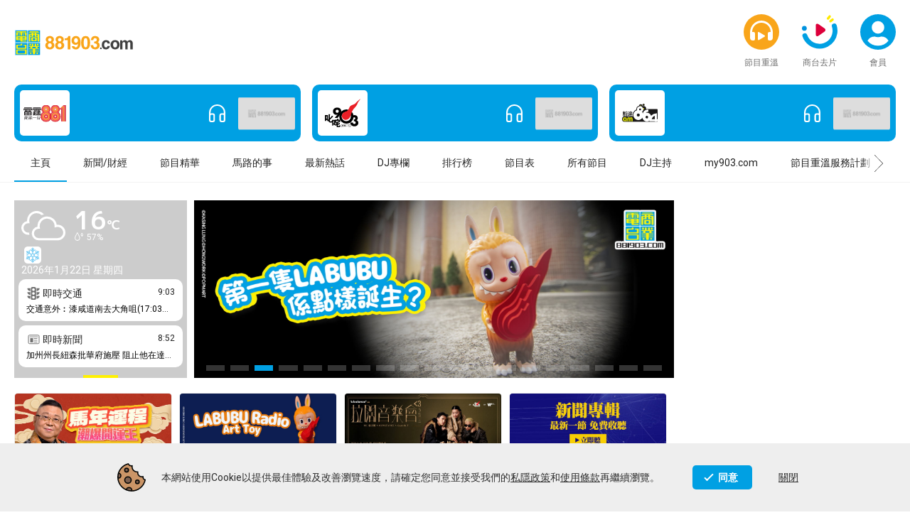

--- FILE ---
content_type: text/html; charset=UTF-8
request_url: https://www.881903.com/?cat=all&pid=PLPbX1ivjKJuKYCoCPsMZIJZxx7IDY-zKW&vid=rw-kUnMs3Bs
body_size: 19357
content:
<!doctype html><html lang="zh-Hant"><head><meta charset="utf-8"><meta http-equiv="X-UA-Compatible" content="IE=edge"><meta name="viewport" content="width=device-width,initial-scale=1"><link rel="icon" href="/favicon.ico"><title>商業電台 881903</title><meta name="description" content="商業電台881903.com每日全天候提供《雷霆881》及《叱咤903》節目直播、即時新聞、以及馬路的事為大家送上即時交通消息。更有節目重溫供付費會員隨時收聽在晴朗的一天出發、叱咤樂壇、Bad Girl大過佬、光明頂、口水多過浪花等多個大熱節目。" data-meta><meta name="keywords" content="香港商業電台, 商業電台, 商台, 即時新聞, 雷霆881, 新聞財經, 電台廣播, 電台節目, 即時新聞, 香港新聞, 881903.com, 903專業推介, 交通消息, Hong Kong Toolbar, HK Toolbar" data-meta><meta property="og:title" content="商業電台 881903" data-meta><meta property="og:type" content="website" data-meta><meta property="og:description" content="商業電台881903.com每日全天候提供《雷霆881》及《叱咤903》節目直播、即時新聞、以及馬路的事為大家送上即時交通消息。更有節目重溫供付費會員隨時收聽在晴朗的一天出發、叱咤樂壇、Bad Girl大過佬、光明頂、口水多過浪花等多個大熱節目。" data-meta><meta property="og:url" content="https://www.881903.com/?cat=all&pid=PLPbX1ivjKJuKYCoCPsMZIJZxx7IDY-zKW&vid=rw-kUnMs3Bs" data-meta><meta property="og:image" content="https://www.881903.com/share.png" data-meta><meta property="og:site_name" content="商業電台 881903" data-meta><meta name="author" content="商業電台" data-meta><meta name="publisher" content="商業電台" data-meta><link rel="canonical" href="https://www.881903.com/?cat=all&pid=PLPbX1ivjKJuKYCoCPsMZIJZxx7IDY-zKW&vid=rw-kUnMs3Bs" /><meta name="x-core.js-for-ie" content=""><base target="_self"><link href="/static/css/chunk-vendors.6c21fee9.css" rel="stylesheet"><link href="/static/css/app.7884660d.css" rel="stylesheet"></head><body><noscript><strong>We're sorry but the website doesn't work properly without JavaScript enabled. Please enable it to continue.</strong></noscript><div id="app"></div><noscript><iframe src="//nextbuzz.cloud/containers/12b1eda0-2b7d-4f32-a130-2131f1114d0e/noscript.html" height="0" width="0" style="display:none;visibility:hidden"></iframe></noscript><script src="/static/js/chunk-vendors.3ea781a0.js" type="module"></script><script src="/static/js/app.b464aa90.js" type="module"></script><script src="/static/js/chunk-vendors-legacy.3a68f1a7.js" nomodule></script><script src="/static/js/app-legacy.f22ad528.js" nomodule></script><script>        function domReady(fn) {                        document.addEventListener('DOMContentLoaded', fn);                if (document.readyState === 'interactive' || document.readyState === 'complete' ) {                fn();            }        }            domReady(function(){VueApp.main({"program_highlights":{"content":[{"content_id":2673627,"content_type":303,"item_id":2615700,"title":"【又係時候......預告】陳志雲 同 張繼聰、謝安琪 傾下偈～｜《又係時候同一天講再見》","program_archive_id":null,"program_id":1217,"program_name":"又係時候同一天講再見","program_level":1,"program_class":1,"parent_program":null,"article_column":{"article_column_id":1466,"article_column_type":2,"name":"又係時候同一天講再見","program_id":1217,"program_host_id":0,"host_name":null,"host_image":null,"uri_code":null},"parent_article_column":null,"display_ts":1769072400,"display_date":"2026-01-22","display_start_time":"","display_end_time":"","duration":"0","section_no":null,"preview_content":"「高峰人生～低谷人生～走過如冒險～」\n張繼聰、謝安琪夫婦首次孖住受訪問，細數身邊呢位一齊走過19年嘅人生伴侶。\n \n日期：2026年1月22、23、26、27日\n嘉賓：張繼聰、謝安琪\n主持：陳志雲\n\n***\n雷霆881《又係時候同一天講再見》 \n時間：星期一至五 23:00-24:00\n主持：陳志雲 (23:00-23:30)、江玉歡 (23:30-24:00)\n節目重溫：https://bit....","keyart_url":{"src":"https://i.ytimg.com/vi/A0NgMzJROds/maxresdefault.jpg","srcset":null,"sizes":null},"has_audio":null,"has_video":null,"highlight":null,"premium_content_category":null},{"content_id":2673631,"content_type":303,"item_id":2615703,"title":"涂國彬：金礦股受惠金價上升 盈利增長有槓桿效應","program_archive_id":null,"program_id":13,"program_name":"人生交叉盤","program_level":1,"program_class":1,"parent_program":null,"article_column":{"article_column_id":1128,"article_column_type":2,"name":"投投是道","program_id":13,"program_host_id":0,"host_name":null,"host_image":null,"uri_code":null},"parent_article_column":{"article_column_id":106,"article_column_type":2,"name":"人生交叉盤","program_id":13,"program_host_id":0,"host_name":null,"host_image":null,"uri_code":null},"display_ts":1769072040,"display_date":"2026-01-22","display_start_time":"","display_end_time":"","duration":"0","section_no":null,"preview_content":null,"keyart_url":{"src":"https://stream.881903.com/public/04fafbe74e2e06a5848cf1511675416c/2026/01/e3c6e9d1093f3e474676397b15ff1c13.jpg","srcset":"https://stream.881903.com/public/04fafbe74e2e06a5848cf1511675416c/2026/01/e3c6e9d1093f3e474676397b15ff1c13.jpg 3x","sizes":null,"width":1200,"height":null},"has_audio":null,"has_video":null,"highlight":null,"premium_content_category":null},{"content_id":2673583,"content_type":303,"item_id":2615674,"title":"口水多過浪花 超級大問答（下集）傑朱：研究發現玩咩遊戲有助舒緩過勞？","program_archive_id":null,"program_id":463,"program_name":"口水多過浪花","program_level":1,"program_class":1,"parent_program":null,"article_column":{"article_column_id":556,"article_column_type":2,"name":"口水多過浪花","program_id":463,"program_host_id":0,"host_name":null,"host_image":null,"uri_code":null},"parent_article_column":null,"display_ts":1769065200,"display_date":"2026-01-22","display_start_time":"","display_end_time":"","duration":"0","section_no":null,"preview_content":"Do姐出動「偵探聲」搵答案～Dickson即場演繹各款遊戲聲效！\n\n日期：2026年1月21日\n主持：鄭裕玲、余迪偉、傑朱、余德丞\n*\n叱咤 903《口水多過浪花》 \n時間：逢星期一至五 15:00-16:30\n主持：鄭裕玲、余迪偉、傑朱、余德丞\n節目重溫：https://bit.ly/3xSSPOS \n","keyart_url":{"src":"https://i.ytimg.com/vi/WVbPzoeVfUA/maxresdefault.jpg","srcset":null,"sizes":null},"has_audio":null,"has_video":null,"highlight":null,"premium_content_category":null},{"content_id":2642507,"content_type":303,"item_id":2604161,"title":"【新聞專輯】最新一節 免費收聽","program_archive_id":null,"program_id":8,"program_name":"新聞專輯","program_level":1,"program_class":1,"parent_program":null,"article_column":{"article_column_id":101,"article_column_type":2,"name":"新聞專輯","program_id":8,"program_host_id":0,"host_name":null,"host_image":null,"uri_code":null},"parent_article_column":null,"display_ts":1769058600,"display_date":"2026-01-22","display_start_time":"","display_end_time":"","duration":"0","section_no":null,"preview_content":"商台新聞日日為大家放送最新、最準確嘅新聞資訊，呢度可以免費聽返最新一節嘅《新聞專輯》，隨時隨地緊貼社會局勢，掌握世界大事！\n\n想重溫過去更多《新聞專輯》內容，立即訂購商台節目重溫計劃：https://www.881903.com/main/archive/index.html\n\n \n ======================== \n\n《新聞專輯》\n\n簡介：提供即時本地及兩岸新聞、國際新聞、金融...","keyart_url":{"src":"https://stream.881903.com/public/e8bd13399683056252926880d35a2ea8/2026/01/3cc1fad465e95c11d9068c15f568f444.jpg","srcset":"https://stream.881903.com/public/e8bd13399683056252926880d35a2ea8/2026/01/3cc1fad465e95c11d9068c15f568f444.jpg 3x","sizes":null,"width":1200,"height":null},"has_audio":null,"has_video":null,"highlight":null,"premium_content_category":null},{"content_id":2673578,"content_type":303,"item_id":2615670,"title":"【又係時候.....同陳志雲講心聲】 葉劉淑儀坦然回望某段政途歷程｜《又係時候同一天講再見》","program_archive_id":null,"program_id":1217,"program_name":"又係時候同一天講再見","program_level":1,"program_class":1,"parent_program":null,"article_column":{"article_column_id":1466,"article_column_type":2,"name":"又係時候同一天講再見","program_id":1217,"program_host_id":0,"host_name":null,"host_image":null,"uri_code":null},"parent_article_column":null,"display_ts":1769058000,"display_date":"2026-01-22","display_start_time":"","display_end_time":"","duration":"0","section_no":null,"preview_content":"【又係時候.....同陳志雲講心聲】\n葉劉淑儀坦然回望某段政途歷程：「我諗返起係Foolish!」\n\n日期：2026年1月19至21日\n嘉賓：葉劉淑儀\n主持：陳志雲\n \n***\n雷霆881《又係時候同一天講再見》 \n時間：星期一至五 23:00-24:00\n主持：陳志雲 (23:00-23:30)、江玉歡 (23:30-24:00)\n節目重溫：https://bit.ly/3YQ54ee\n","keyart_url":{"src":"https://i.ytimg.com/vi/gXs7MpREdhU/maxresdefault.jpg","srcset":null,"sizes":null},"has_audio":null,"has_video":null,"highlight":null,"premium_content_category":null},{"content_id":2673305,"content_type":303,"item_id":2615585,"title":"尋日聽眾嗰句 越諗越有意思😆 ","program_archive_id":null,"program_id":1204,"program_name":"Bad Girl大過佬","program_level":1,"program_class":1,"parent_program":null,"article_column":{"article_column_id":1457,"article_column_type":2,"name":"Bad Girl大過佬","program_id":1204,"program_host_id":0,"host_name":null,"host_image":null,"uri_code":null},"parent_article_column":null,"display_ts":1769054400,"display_date":"2026-01-22","display_start_time":"","display_end_time":"","duration":"0","section_no":null,"preview_content":"日期：2026年1月21日\n主持：森美、阿正、Elsie\n* \n叱咤903《Bad Girl大過佬》 \n時間：逢星期一至五 10:00-12:00\n主持：森美、阿正、Elsie\n \n即刻登記做 881903.com 會員，聽足本節目重溫：https://bit.ly/4iMA08n\n","keyart_url":{"src":"https://i.ytimg.com/vi/WsOTLt-eEmQ/maxresdefault.jpg","srcset":null,"sizes":null},"has_audio":null,"has_video":null,"highlight":null,"premium_content_category":null}],"next_offset":"MjAyNi0wMS0yMiAxMDowMjowMH4yNjE1NjM0"},"articles":{"content":[{"content_id":2673561,"content_type":301,"item_id":2615659,"title":"關於LABUBU起源：第一隻LABUBU係點樣誕生？","program_archive_id":null,"program_id":null,"program_name":null,"program_level":null,"program_class":null,"parent_program":null,"article_column":{"article_column_id":1468,"article_column_type":3,"name":"LABUBU Radio Art Toy","program_id":0,"program_host_id":0,"host_name":null,"host_image":null,"uri_code":null},"parent_article_column":null,"display_ts":1769072400,"display_date":"2026-01-22","display_start_time":"","display_end_time":"","duration":"0","section_no":null,"preview_content":"藝術家龍家昇睇過北歐神話，入面提及怪獸相關嘅數字係「333」，所以佢將《The Monsters》嘅主角LABUBU設定為有9隻牙。由2015年第一隻灰色LABUBU開始，佢不斷去調整LABUBU，例如改變手同耳朵嘅長度，由反叛到漸漸可愛，隨住時間進化，成為今時今日嘅LABUBU。\n\n\n記住！1月28日至2月6日，訂購指定商台節目重溫計劃，即有機會帶走LABUBU Radio Art Toy：ht...","keyart_url":{"src":"https://stream.881903.com/public/42bf9b81453815250b4bf960158da806/2026/01/95ce02decbff3c8341ac8d089e7dfe7b.jpg","srcset":"https://stream.881903.com/public/42bf9b81453815250b4bf960158da806/2026/01/95ce02decbff3c8341ac8d089e7dfe7b.jpg 3x","sizes":null,"width":1200,"height":null},"has_audio":null,"has_video":null,"highlight":null,"premium_content_category":null},{"content_id":2673520,"content_type":301,"item_id":2615636,"title":"【拉闊 <3】少於三的拉闊期望(´･ω･`)","program_archive_id":null,"program_id":null,"program_name":null,"program_level":null,"program_class":null,"parent_program":null,"article_column":{"article_column_id":1465,"article_column_type":3,"name":"拉闊音樂會 <3 少於三","program_id":0,"program_host_id":0,"host_name":null,"host_image":null,"uri_code":null},"parent_article_column":null,"display_ts":1769054400,"display_date":"2026-01-22","display_start_time":"","display_end_time":"","duration":"0","section_no":null,"preview_content":"MC 張天賦、CONSTANCE 康堤、Gareth.T 分別對今次拉闊組合第一下有咩反應呢？佢哋分別揀咗個顏文字嚟代表自己嘅反應，同埋諗咗想今次拉闊試吓唱咩類型嘅歌，honest…honest…感覺今次啲火花好firm，嚟緊仲有更多宣傳片睇㗎，See You<3\n 叱咤903主辦\n《b.balance呈獻 拉闊音樂會｜<3少於三｜MC 張天賦 x CONSTANCE x Gareth.T》\n日期...","keyart_url":{"src":"https://i.ytimg.com/vi/SlhQIV08vWk/maxresdefault.jpg","srcset":null,"sizes":null},"has_audio":null,"has_video":null,"highlight":null,"premium_content_category":null},{"content_id":2673308,"content_type":301,"item_id":2615588,"title":"【商業電台66周年午宴 盛況重溫】","program_archive_id":null,"program_id":null,"program_name":null,"program_level":null,"program_class":null,"parent_program":null,"article_column":{"article_column_id":1121,"article_column_type":3,"name":"商台情報站","program_id":0,"program_host_id":0,"host_name":null,"host_image":null,"uri_code":null},"parent_article_column":null,"display_ts":1769043600,"display_date":"2026-01-22","display_start_time":"","display_end_time":"","duration":"0","section_no":null,"preview_content":" 「人人秒秒 六六無窮」商業電台乘66周年好日子隆重舉行午宴，廣邀政商界朋友同場慶賀！台上主持、嘉賓合力送上連場「好戲」，立即去片重溫精彩時刻～\n","keyart_url":{"src":"https://i.ytimg.com/vi/em6OMgQDuJU/maxresdefault.jpg","srcset":null,"sizes":null},"has_audio":null,"has_video":null,"highlight":null,"premium_content_category":null},{"content_id":2673269,"content_type":301,"item_id":2615556,"title":"【商業電台66周年午宴 「我最喜愛的政治人物」-- 葉劉淑儀】精彩環節足本重溫","program_archive_id":null,"program_id":null,"program_name":null,"program_level":null,"program_class":null,"parent_program":null,"article_column":{"article_column_id":1121,"article_column_type":3,"name":"商台情報站","program_id":0,"program_host_id":0,"host_name":null,"host_image":null,"uri_code":null},"parent_article_column":null,"display_ts":1768993200,"display_date":"2026-01-21","display_start_time":"","display_end_time":"","duration":"0","section_no":null,"preview_content":"葉太縱橫政界50年，坦率直白個性深入民心！於商業電台66周年午宴上，獲頒「陳志雲專業推介．我最喜愛的政治人物」獎項，更即場大玩「快問快答」，爆笑互動令全場充滿掌聲、笑聲！一齊睇足本重溫～\n","keyart_url":{"src":"https://i.ytimg.com/vi/cUiCaBaHIc4/maxresdefault.jpg","srcset":null,"sizes":null},"has_audio":null,"has_video":null,"highlight":null,"premium_content_category":null},{"content_id":2672691,"content_type":301,"item_id":2615340,"title":"【LABUBU x 叱咤 x HOW2WORK】企劃：拆解限量版LABUBU Radio Art Toy　藝術玩具與商業電台跨媒界結合","program_archive_id":null,"program_id":null,"program_name":null,"program_level":null,"program_class":null,"parent_program":null,"article_column":{"article_column_id":1468,"article_column_type":3,"name":"LABUBU Radio Art Toy","program_id":0,"program_host_id":0,"host_name":null,"host_image":null,"uri_code":null},"parent_article_column":null,"display_ts":1768881600,"display_date":"2026-01-20","display_start_time":"","display_end_time":"","duration":"0","section_no":null,"preview_content":"相信各位LABUBU粉絲一知道今次【LABUBU x 叱咤 x HOW2WORK】企劃，一定覺得好興奮！今次企劃推出嘅限量版LABUBU Radio Art Toy，全球總產量為300隻，當中公眾限量認購只有250隻，實在係可遇不可求！LABUBU Radio Art Toy加入獨特嘅商台元素，無論對於LABUBU粉絲、玩具收藏迷，抑或係商台聽眾，今次聯乘絕對係一大喜訊！立即同大家睇睇呢隻LABU...","keyart_url":{"src":"https://stream.881903.com/public/bdaddff6f705649a36dc954f0fad4e73/2026/01/badeea00e1c9cbb4977026937a3cdd6b.jpg","srcset":"https://stream.881903.com/public/bdaddff6f705649a36dc954f0fad4e73/2026/01/badeea00e1c9cbb4977026937a3cdd6b.jpg 3x","sizes":null,"width":1200,"height":null},"has_audio":null,"has_video":null,"highlight":null,"premium_content_category":null}],"next_offset":"MjAyNi0wMS0xOSAxMjowMDowMH4yNjE0NzY5"},"sound_column_articles":{"content":[{"content_id":2673589,"content_type":302,"item_id":2615677,"title":"楊樂笙：避嫌","program_archive_id":null,"program_id":null,"program_name":null,"program_level":null,"program_class":null,"parent_program":null,"article_column":{"article_column_id":1385,"article_column_type":1,"name":"吞食天下","program_id":0,"program_host_id":584,"host_name":"楊樂笙","host_image":"https://stream.881903.com/public/51124a5f9d9336cd8e142d634e21875a/2023/02/dd5234bb20984d331f848ecb475175d5.jpg","uri_code":null},"parent_article_column":null,"display_ts":1769066700,"display_date":"2026-01-22","display_start_time":"","display_end_time":"","duration":"0","section_no":null,"preview_content":"本來應該沒有人認識「鄭震生」這個名字，但只短短幾天，他就成為了全香港的討論焦點，而且一切都是咎由自取，如網民所說，是「自己申請被炒。」\n\n相信每位公職人員都知道公務員有嚴格的守則，對於一切禮物或待遇，一律應該要向上司申報，但為避嫌大多都不會批准，公務員們亦為免惹禍上身，通常都懂得自行避忌。這種情況存在已久，政府部門由上至下都應該清楚知道界線在哪裡，我有朋友曾在地政署工作，負責有關批建原居民丁屋興建...","keyart_url":{"src":"https://stream.881903.com/public/5aef31575eb35fccce200f7a8b024057/2026/01/e840a5edee02e3854bc383be3b9d704f.jpg","srcset":"https://stream.881903.com/public/5aef31575eb35fccce200f7a8b024057/2026/01/e840a5edee02e3854bc383be3b9d704f.jpg 3x","sizes":null,"width":1200,"height":null},"has_audio":null,"has_video":null,"highlight":null,"premium_content_category":null},{"content_id":2673582,"content_type":302,"item_id":2615673,"title":"盧覓雪：雞湯拉麵","program_archive_id":null,"program_id":null,"program_name":null,"program_level":null,"program_class":null,"parent_program":null,"article_column":{"article_column_id":1197,"article_column_type":1,"name":"踏破鐵鞋盧覓雪","program_id":0,"program_host_id":2,"host_name":"盧覓雪","host_image":"https://stream.881903.com/public/da6ca1a7f9e77733549fd76557db1589/2022/06/287c000f42cd6873d5985ff75c5e593d.jpg","uri_code":null},"parent_article_column":null,"display_ts":1769063700,"display_date":"2026-01-22","display_start_time":"","display_end_time":"","duration":"0","section_no":null,"preview_content":"日本上月入境旅客人數仍創下單月新高。儘管中日外交關係緊張導致中國旅客大減，但在日圓貶值和航線增班下，吸引了許多國家地區的遊客。去年12月訪日旅客達360萬破紀錄人次，創單月新高。全年旅客總數達4270萬人次，首次突破4000萬。全年入境旅客消費額達9.5萬億日圓（約4690億港元），同樣刷新紀錄。截至11月底，中國旅客一直是訪日最大群體，佔總數約四分之一。不過，北京去年11月呼籲國民避免赴日，中國...","keyart_url":{"src":"https://stream.881903.com/public/92875c312b43442f68f71a6e9dec2dfd/2026/01/7696f894fa0e1dacb8358cefbec99992.jpg","srcset":"https://stream.881903.com/public/92875c312b43442f68f71a6e9dec2dfd/2026/01/7696f894fa0e1dacb8358cefbec99992.jpg 3x","sizes":null,"width":1200,"height":null},"has_audio":null,"has_video":null,"highlight":null,"premium_content_category":null},{"content_id":2672738,"content_type":302,"item_id":2615368,"title":"阿料：錯過飛機，點補救？","program_archive_id":null,"program_id":null,"program_name":null,"program_level":null,"program_class":null,"parent_program":null,"article_column":{"article_column_id":1419,"article_column_type":1,"name":"錯有錯著","program_id":0,"program_host_id":1057,"host_name":"阿料","host_image":"https://stream.881903.com/public/e82a607fc4b89d02158d50a64d29e02a/2024/07/542f56399f4446ab9a09c3191dfdce80.jpg","uri_code":null},"parent_article_column":null,"display_ts":1769047200,"display_date":"2026-01-22","display_start_time":"","display_end_time":"","duration":"0","section_no":null,"preview_content":"每逢新一年開始，大家都會為自己定立啲目標，要比上年嘅自己進步！根據非正式統計， 最多人希望做出嘅改變就係「去多幾次旅行」！喂！唔休息點走更長嘅路！係咪先？ 為咗確保各位旅途愉快，今日想分享一個我犯過嘅錯誤，希望大家唔會重蹈我覆轍。\n\n \n\n有一次我約咗兩個朋友去越南玩4日3夜，咁都冇咩點特別準備，係諗住去到食下嘢，周圍行下咁。當時機票係由我負責買，而呢個係第一條「伏」線。喺起飛前幾日我就收到一個短...","keyart_url":{"src":"https://stream.881903.com/public/35e9cb188162706bd832dd9cca81af5a/2026/01/9129299ba114b0d130e534039fb4ed78.jpg","srcset":"https://stream.881903.com/public/35e9cb188162706bd832dd9cca81af5a/2026/01/9129299ba114b0d130e534039fb4ed78.jpg 3x","sizes":null,"width":1200,"height":null},"has_audio":null,"has_video":null,"highlight":null,"premium_content_category":null},{"content_id":2673178,"content_type":302,"item_id":2615520,"title":"盧覓雪：牛扒頌","program_archive_id":null,"program_id":null,"program_name":null,"program_level":null,"program_class":null,"parent_program":null,"article_column":{"article_column_id":1197,"article_column_type":1,"name":"踏破鐵鞋盧覓雪","program_id":0,"program_host_id":2,"host_name":"盧覓雪","host_image":"https://stream.881903.com/public/da6ca1a7f9e77733549fd76557db1589/2022/06/287c000f42cd6873d5985ff75c5e593d.jpg","uri_code":null},"parent_article_column":null,"display_ts":1768981740,"display_date":"2026-01-21","display_start_time":"","display_end_time":"","duration":"0","section_no":null,"preview_content":"屹立西營盤58年的「森美餐廳」，近日宣布將於本月底正式結業。餐廳憑藉獨家調配的「森美汁」鐵板牛扒，成為街知巷聞的平民扒房，其霓虹招牌「森美牛」過去更是區內地標，拆卸後亦獲Ｍ+保育納入館藏。如今，餐廳也將成為香港歷史一部分。創辦人森美的子女喺九十年代接手，葉小姐話去年開始，發覺港人留港消費意欲明顯下降，整體餐飲市場有所轉變，業主又提出調整租約模式。就連以往穩定的派對到會訂單也顯著流失，遂無奈決定結業...","keyart_url":{"src":"https://stream.881903.com/public/212833372f74ba6bda7cc98ab74fa918/2026/01/7b9793b59d58698f25458d63adf0db19.jpg","srcset":"https://stream.881903.com/public/212833372f74ba6bda7cc98ab74fa918/2026/01/7b9793b59d58698f25458d63adf0db19.jpg 3x","sizes":null,"width":1200,"height":null},"has_audio":null,"has_video":null,"highlight":null,"premium_content_category":null},{"content_id":2672736,"content_type":302,"item_id":2615366,"title":"東東：新一年祝大家，記得扣安全帶！","program_archive_id":null,"program_id":null,"program_name":null,"program_level":null,"program_class":null,"parent_program":null,"article_column":{"article_column_id":1418,"article_column_type":1,"name":"黐子山下","program_id":0,"program_host_id":1098,"host_name":"東東","host_image":"https://stream.881903.com/public/e51546a3213df25cff9e2175a5429a25/2025/04/da6e685eeecfb7bd34400c76516b8583.jpg","uri_code":null},"parent_article_column":null,"display_ts":1768960800,"display_date":"2026-01-21","display_start_time":"","display_end_time":"","duration":"0","section_no":null,"preview_content":"指南針？冇！地圖？冇！不過有東東同你一齊黐住條地平線，睇吓山腳有啲咩黐線嘅風景！今日我哋喺山腳見到嘅風景係...新一年祝大家，記得扣安全帶！\n\n \n\n好嘢！今個月開始我哋搭巴士、van仔又安全咗喇！自己唔係一個巴士迷，不過有時搭得多地鐵，都會想搭吓巴士。巴士，一種由細到大都坐嘅交通工具，真係有無限回憶。以前喺筲箕灣讀小學，媽媽一定會喺學校門口接我放學，有時返屋企前會落筲箕灣街市買餸，然後搭巴士返屋...","keyart_url":{"src":"https://stream.881903.com/public/b3976845b3dd1be6406d0e4b65209d8c/2026/01/38fd9429dee56ef669fd582da6fca4d1.jpg","srcset":"https://stream.881903.com/public/b3976845b3dd1be6406d0e4b65209d8c/2026/01/38fd9429dee56ef669fd582da6fca4d1.jpg 3x","sizes":null,"width":1200,"height":null},"has_audio":null,"has_video":null,"highlight":null,"premium_content_category":null}],"next_offset":"MjAyNi0wMS0yMCAxNTowNTowMH4yNjE1MzY1"},"programs":[{"content_id":2060937,"content_type":200,"item_id":1002,"level":1,"keyart_url":{"src":"https://stream.881903.com/public/e893a8387c206cc6c1e55bfe4007bbe9/2025/03/b1f25c057a936cc9c99cb07a7c19771b.jpg","srcset":"https://stream.881903.com/public/373658a91c4187b1e24fe327b031e186/2025/03/a5eaef327a80fc405e6e5eae29c4ca6c.jpg 2x, https://stream.881903.com/public/e893a8387c206cc6c1e55bfe4007bbe9/2025/03/b1f25c057a936cc9c99cb07a7c19771b.jpg 3x","sizes":null,"width":1200,"height":null},"title_chi":"廣東歌關注組","program_id":1002,"channel_bitwise":2,"latest_section_date":"2026-01-22","latest_section_start_time":"16:30:00","latest_program_archive_id":null},{"content_id":545,"content_type":200,"item_id":545,"level":1,"keyart_url":{"src":"https://stream.881903.com/public/317e0c43ff97fe52ad54c87b4360c61a/2019/12/1266aa211fe26663b8826b70a208b5c4.jpg","srcset":"https://stream.881903.com/public/317e0c43ff97fe52ad54c87b4360c61a/2019/12/1266aa211fe26663b8826b70a208b5c4.jpg 2x","sizes":null,"width":null,"height":608},"title_chi":"1圈圈","program_id":545,"channel_bitwise":1,"latest_section_date":"2026-01-22","latest_section_start_time":"16:30:00","latest_program_archive_id":null},{"content_id":463,"content_type":200,"item_id":463,"level":1,"keyart_url":{"src":"https://stream.881903.com/public/a872fcfbf98efb0ca21cf653d2b68544/2019/12/8e87137a0d25f2c6a25d63c5dff05daf.jpg","srcset":"https://stream.881903.com/public/a872fcfbf98efb0ca21cf653d2b68544/2019/12/8e87137a0d25f2c6a25d63c5dff05daf.jpg 2x","sizes":null,"width":null,"height":608},"title_chi":"口水多過浪花","program_id":463,"channel_bitwise":2,"latest_section_date":"2026-01-22","latest_section_start_time":"16:00:00","latest_program_archive_id":null},{"content_id":2060921,"content_type":200,"item_id":994,"level":1,"keyart_url":{"src":"https://stream.881903.com/public/0a1e0f66ba14689ef5561bc3637dcf9a/2021/10/cc38884ee365e6f1d4b498bd93325f58.jpg","srcset":"https://stream.881903.com/public/0a1e0f66ba14689ef5561bc3637dcf9a/2021/10/cc38884ee365e6f1d4b498bd93325f58.jpg 2x","sizes":null,"width":null,"height":608},"title_chi":"知薰E","program_id":994,"channel_bitwise":2,"latest_section_date":"2026-01-22","latest_section_start_time":"14:30:00","latest_program_archive_id":null},{"content_id":13,"content_type":200,"item_id":13,"level":1,"keyart_url":{"src":"https://stream.881903.com/public/fa03ace424af506907154dbe56073b55/2021/10/02ce2f0293732e2d04d36e7d995df3b1.jpg","srcset":"https://stream.881903.com/public/fa03ace424af506907154dbe56073b55/2021/10/02ce2f0293732e2d04d36e7d995df3b1.jpg 2x","sizes":null,"width":null,"height":608},"title_chi":"人生交叉盤","program_id":13,"channel_bitwise":1,"latest_section_date":"2026-01-22","latest_section_start_time":"14:30:00","latest_program_archive_id":null},{"content_id":666,"content_type":200,"item_id":666,"level":1,"keyart_url":{"src":"https://stream.881903.com/public/682bac5d6ce7dbf1b4832c22d55b883b/2019/12/fe6a038c329b0fea10d36d80bdd92c82.jpg","srcset":"https://stream.881903.com/public/682bac5d6ce7dbf1b4832c22d55b883b/2019/12/fe6a038c329b0fea10d36d80bdd92c82.jpg 2x","sizes":null,"width":null,"height":608},"title_chi":"一點叮一叮","program_id":666,"channel_bitwise":1,"latest_section_date":"2026-01-22","latest_section_start_time":"13:30:00","latest_program_archive_id":null}],"weather_info":{"temperature":"16","humidity":"57","warnings":["cww"],"code":"60"},"home_page_banners":{"aboveNews":[{"tagname":"HomePageBanner","item_type":10,"title":"《潮爆開運王》- 李居明講馬年運程 ","url":"https://www.881903.com/search?q=%E6%9D%8E%E5%B1%85%E6%98%8E%E8%AC%9B%E9%A6%AC%E5%B9%B4%E9%81%8B%E7%A8%8B/?&utm_medium=entrybanner&utm_source=881903.com&utm_campaign=weekendluckystar&utm_term=2026_Fortune","order_idx":1,"target":"_self","src":"https://stream.881903.com/public/ddac52e2ea32d85570b7eee3e925eb47/2025/12/a7523d4d288e7db3aa25800cb531d8bf.jpg","srcset":"https://stream.881903.com/public/ddac52e2ea32d85570b7eee3e925eb47/2025/12/a7523d4d288e7db3aa25800cb531d8bf.jpg 2x, https://stream.881903.com/public/412be4d904c3c81c88d2d74d17f9cdb0/2025/12/def49f60f235182e15d5c6f8a311779a.jpg 3x","sizes":null,"width":600,"height":227},{"tagname":"HomePageBanner","item_type":10,"title":"LABUBU Radio Art Toy Main cag","url":"https://www.881903.com/article/latest/1468/?&utm_medium=entrybanner&utm_source=881903.com&utm_campaign=archive_special&utm_term=LABUBUcategory","order_idx":2,"target":"_self","src":"https://stream.881903.com/public/aa94ef7d57af9be9b869eae29af06bdb/2026/01/064a1d608b934509ce7c8fc6b0dd1af3.jpg","srcset":"https://stream.881903.com/public/aa94ef7d57af9be9b869eae29af06bdb/2026/01/064a1d608b934509ce7c8fc6b0dd1af3.jpg 2x, https://stream.881903.com/public/28f56f30b82fa51f7ee7df08e207ee8e/2026/01/338f6ce8ab95a09704f181852d95fdb7.jpg 3x","sizes":null,"width":600,"height":227},{"tagname":"HomePageBanner","item_type":10,"title":"MIL <3少於三 拉闊","url":"https://www.881903.com/article/latest/1465/?&utm_medium=entrybanner&utm_source=881903.com&utm_campaign=MIL%3C3&utm_term=881903category","order_idx":3,"target":"_self","src":"https://stream.881903.com/public/23d78707eb6ffdb969f5dbe4d5628e45/2026/01/fc047f015582f9fdf17602e05a876139.jpg","srcset":"https://stream.881903.com/public/23d78707eb6ffdb969f5dbe4d5628e45/2026/01/fc047f015582f9fdf17602e05a876139.jpg 2x, https://stream.881903.com/public/31632ff1af2b72b971b64edf7e904a0f/2026/01/8cd36bbd957eb91a3af2edf9211ffced.jpg 3x","sizes":null,"width":600,"height":227},{"tagname":"HomePageBanner","item_type":10,"title":"新聞專輯","url":"https://www.881903.com/highlight/2604161/","order_idx":4,"target":"_self","src":"https://stream.881903.com/public/e4a43996892930bf87d6b9bb3cf7aa0f/2025/12/4541274219042a54259389a875a16afb.jpg","srcset":"https://stream.881903.com/public/e4a43996892930bf87d6b9bb3cf7aa0f/2025/12/4541274219042a54259389a875a16afb.jpg 2x, https://stream.881903.com/public/3491525b944729b7b4a44be22ee74fc7/2025/12/dba595c9aaa6b79af03562bb152d1936.jpg 3x","sizes":null,"width":600,"height":227}],"belowNews":[{"tagname":"HomePageBanner","item_type":10,"title":"交通消息","url":"https://www.881903.com/news/traffic/?utm_medium=EntryBanner&utm_source=881903.com&utm_campaign=traffic&utm_term=entry","order_idx":5,"target":"_self","src":"https://stream.881903.com/public/41158372b5b48037fcd2464aa1f32430/2022/08/d9aa1087fa82df577bf6a4ff7f8265c7.jpg","srcset":"https://stream.881903.com/public/41158372b5b48037fcd2464aa1f32430/2022/08/d9aa1087fa82df577bf6a4ff7f8265c7.jpg 2x, https://stream.881903.com/public/e2e51ca5f64be5d4c36c091e41e105c9/2022/08/9956f13c2a5e0492829d982eecdb5e11.jpg 3x","sizes":null,"width":600,"height":227},{"tagname":"HomePageBanner","item_type":10,"title":"DJ 專欄","url":"https://www.881903.com/soundcolumn/?&utm_medium=EntryBanner&utm_source=881903.com&utm_campaign=DJ&utm_term=soundcolumn","order_idx":6,"target":"_self","src":"https://stream.881903.com/public/3fb9c591b2a826053283ac7e2393d31d/2023/09/c407258697581371c4a2305b63d33dbe.jpg","srcset":"https://stream.881903.com/public/3fb9c591b2a826053283ac7e2393d31d/2023/09/c407258697581371c4a2305b63d33dbe.jpg 2x, https://stream.881903.com/public/a43b24c007f6ac003fd2db4e1c61d8e6/2023/09/9e0ee5f7e4d67d256a8339566a1d40e7.jpg 3x","sizes":null,"width":600,"height":227},{"tagname":"HomePageBanner","item_type":20,"title":"銘記何佐芝","url":"http://georgeho.hk/?utm_source=881903.com&utm_medium=itbanner&utm_campaign=bigmrho","order_idx":7,"target":"_blank","src":"https://stream.881903.com/public/caedb114509156086925e77511341152/2022/08/b0d9c90ae9a27d6ac35651b1fdfdcc0f.jpg","srcset":"https://stream.881903.com/public/caedb114509156086925e77511341152/2022/08/b0d9c90ae9a27d6ac35651b1fdfdcc0f.jpg 2x, https://stream.881903.com/public/3e7a06368f60570f4c6b0ee0cff2ce23/2022/08/33bd857a171066a7c123c8bb653821e6.jpg 3x","sizes":null,"width":600,"height":227},{"tagname":"HomePageBanner","item_type":10,"title":"俞琤感恩一刻","url":"https://www.881903.com/article/2346998/%E5%95%86%E5%8F%B0%E6%83%85%E5%A0%B1%E7%AB%99/%E4%BF%9E%E7%90%A4%E6%84%9F%E6%81%A9%E4%B8%80%E5%88%BB","order_idx":8,"target":"_self","src":"https://stream.881903.com/public/6f9b499296d62be2d9d86af1296e6a49/2022/08/0b5cbfe81e4db1dc4a68ceb81f0c7950.jpg","srcset":"https://stream.881903.com/public/6f9b499296d62be2d9d86af1296e6a49/2022/08/0b5cbfe81e4db1dc4a68ceb81f0c7950.jpg 2x, https://stream.881903.com/public/ca22af9deb1dc332eb06b3728a4a94a8/2022/08/96d26946ed65bf923ad96824d8dd1963.jpg 3x","sizes":null,"width":600,"height":227}]},"home_page_bottom_banners":[{"tagname":"HomePageBottomBanner","item_type":20,"title":"同途有心人","url":"https://campaign.881903.com/hkjc-charities/","order_idx":1,"target":"_blank","src":"https://stream.881903.com/public/90c2824f599b816a2147b6905a43b75b/2022/04/3772503281a0a811f307a8ef1bb46af2.gif","srcset":null,"sizes":null,"width":null,"height":null},{"tagname":"HomePageBottomBanner","item_type":20,"title":"馬路的事","url":"https://www.881903.com/traffic","order_idx":2,"target":"_blank","src":"https://stream.881903.com/public/432d2e21baf589de0d7455e45d419a62/2021/06/5346e508a13a5829d10da0293aa90e8d.gif","srcset":null,"sizes":null,"width":null,"height":null},{"tagname":"HomePageBottomBanner","item_type":20,"title":"共融共進 勞福局同你一齊見證","url":"https://campaign.881903.com/LWB/","order_idx":3,"target":"_blank","src":"https://stream.881903.com/public/fbdb91221030c038de8613fbc24b087a/2023/03/19d897e9ef704ad5141f5a1c5f76ef44.gif","srcset":null,"sizes":null,"width":null,"height":null}],"home_page_premium_content_banner":[{"tagname":"HomePagePremiumContentBanner","item_type":30,"title":"","url":"https://www.881903.com/crgovideo/13/?&utm_medium=homepage_skycrapper&utm_source=881903.com&utm_term=他爸的_genericbanner","order_idx":1,"target":"_self","src":"https://stream.881903.com/public/1f1de6be2477da9694299a03ef1067bf/2021/02/8875106bbdc9f9bc5831ac6958390093.jpg","srcset":"https://stream.881903.com/public/47bf8311bcf3efa46b70b4a1078136e4/2021/02/ea0adee8ab67aca4e14717023ea9e28a.jpg 2x,https://stream.881903.com/public/9ebc7aa2f1afeac18ece3f3067ccd8f6/2021/02/16156046ea4cd331a476e49ea5897fff.jpg 3x","sizes":null},{"tagname":"HomePagePremiumContentBanner","item_type":30,"title":"","url":"https://www.881903.com/crgovideo/17/?&utm_medium=homepage_skycrapper&utm_source=881903.com&utm_term=開光大典_genericbanner","order_idx":2,"target":"_self","src":"https://stream.881903.com/public/9646d7ee9b41644c2debf0f854302721/2021/02/83a4f5f49ddf1532e9a6131dd0e22e83.jpg","srcset":"https://stream.881903.com/public/a94f18c498f77ff2032c619ebdd650af/2021/02/dbd82156d59ca0ef5453058146e32204.jpg 2x,https://stream.881903.com/public/6997e88092d44a0600bc9abcf544ca6e/2021/02/89ce376840dbd9202e92327de7880a6b.jpg 3x","sizes":null},{"tagname":"HomePagePremiumContentBanner","item_type":30,"title":"","url":"https://www.881903.com/crgovideo/14/?&utm_medium=homepage_skycrapper&utm_source=881903.com&utm_term=五行欠_genericbanner","order_idx":3,"target":"_self","src":"https://stream.881903.com/public/201e027230649f8a8cb22c3ef1e18da4/2021/02/47976d26c3354baa85912c697e6304d6.jpg","srcset":"https://stream.881903.com/public/0c721fda56b9cc8c45595a1b248318c7/2021/02/ecb44b0c0c7296dcc9955411a409c686.jpg 2x,https://stream.881903.com/public/ba9811ef949e2a9af5ba551e356b0bc5/2021/02/82cbeea24bf13c5eaa5de008a9834f1b.jpg 3x","sizes":null},{"tagname":"HomePagePremiumContentBanner","item_type":30,"title":"","url":"https://www.881903.com/crgovideo/11/?&utm_medium=homepage_skycrapper&utm_source=881903.com&utm_term=當奴AllYouGag_genericbanner","order_idx":4,"target":"_self","src":"https://stream.881903.com/public/1268093429ab1d46a7851a9a57106ab4/2021/02/d8f3c42c6b25d0d59e57c81857a6d912.jpg","srcset":"https://stream.881903.com/public/1611c4b4ad66e51ee00677e295a3680c/2021/02/1197d8e85371b5d81c7fbe5602aee707.jpg 2x,https://stream.881903.com/public/a6b54c9c93eb466f5574488a679515f1/2021/02/5363730a76c654b564dc4a7f62259046.jpg 3x","sizes":null},{"tagname":"HomePagePremiumContentBanner","item_type":30,"title":"","url":"https://www.881903.com/crgovideo/19/?&utm_medium=homepage_skycrapper&utm_source=881903.com&utm_term=騎騎騎_genericbanner","order_idx":5,"target":"_self","src":"https://stream.881903.com/public/b8dbf25d054d7bc7ad278f4670e385f5/2021/02/639d248aa416bd09c5cac450747bc0e8.jpg","srcset":"https://stream.881903.com/public/843c4da1b4694b90a8de2a0be0346388/2021/02/e6a37eba80129a8f8373d6b96695510c.jpg 2x,https://stream.881903.com/public/f8fc7971f6ea7efe56f125e88fcc1566/2021/02/ab6bcaa65abb190d415a88552b0125d9.jpg 3x","sizes":null},{"tagname":"HomePagePremiumContentBanner","item_type":30,"title":"","url":"https://www.881903.com/crgovideo/9/?&utm_medium=homepage_skycrapper&utm_source=881903.com&utm_term=森美要滾_genericbanner","order_idx":6,"target":"_self","src":"https://stream.881903.com/public/c09c83532c25da449cb343e4c9f2562a/2021/01/a9828d85db7bf881f0add8329cf8ebfd.jpg","srcset":"https://stream.881903.com/public/52fc27a2efc9c6414aa9c1f90d4a12a8/2021/01/ca6cc71fe2aa369741a6d40d875d455e.jpg 2x,https://stream.881903.com/public/4c056a5d9b1098abf1f5e315500e2d27/2021/01/473c0ef8b4ad3e09f10fe2924e398704.jpg 3x","sizes":null}],"main_banners":[{"image":"https://stream.881903.com/public/3a01f534b4e73a362ec672b3e82c108f/2026/01/e6bbf02a19a20de0801b38e3dd608bec.jpg","srcset":"https://stream.881903.com/public/3a01f534b4e73a362ec672b3e82c108f/2026/01/e6bbf02a19a20de0801b38e3dd608bec.jpg 2x, https://stream.881903.com/public/a7cd3da481376ffdeea7b10fa496b8ea/2026/01/01c4d7034a6f9690e8efbefa41fbfeb6.jpg 3x","link":"https://www.881903.com/article/2614769/?&utm_medium=WebBanner&utm_source=881903.com&utm_campaign=archive_special&utm_term=pre-announcement_sell","target":"_self","description":"LABUBU Archive Plan - 預告"},{"image":"https://stream.881903.com/public/8d57547c0770cac1158f4352a0a9f7d9/2026/01/4647eb28a0766b7ef7242799a4ff1003.jpg","srcset":"https://stream.881903.com/public/8d57547c0770cac1158f4352a0a9f7d9/2026/01/4647eb28a0766b7ef7242799a4ff1003.jpg 2x, https://stream.881903.com/public/ab79b09a0c5b3acdff3855938e18a43e/2026/01/f90c83894b2bedc7306bca4ef2df8950.jpg 3x","link":"https://www.881903.com/article/2615636/?&utm_medium=WebBanner&utm_source=881903.com&utm_campaign=MIL<3&utm_term=interview","target":"_self","description":"少於三的拉闊期望(´･ω･`)"},{"image":"https://stream.881903.com/public/15a6e67cd91a46717f769b7cff0a6f59/2026/01/6ca80e22018ae9c4c4c6109afadba556.jpg","srcset":"https://stream.881903.com/public/15a6e67cd91a46717f769b7cff0a6f59/2026/01/6ca80e22018ae9c4c4c6109afadba556.jpg 2x, https://stream.881903.com/public/b80e01d0017f92bb734b6f1dfe1e21ee/2026/01/492187af8598f8f39552715696eae687.jpg 3x","link":"https://www.881903.com/article/2615659/?&utm_medium=WebBanner&utm_source=881903.com&utm_campaign=archive_special&utm_term=LABUBUknowledge1","target":"_self","description":"LABUBU 小知識 #1"},{"image":"https://stream.881903.com/public/b86be7d4fa9db9bd6a574ac5199bc9b0/2026/01/a4325f9bc868927a3878feedc626911b.jpg","srcset":"https://stream.881903.com/public/b86be7d4fa9db9bd6a574ac5199bc9b0/2026/01/a4325f9bc868927a3878feedc626911b.jpg 2x, https://stream.881903.com/public/d9699628f75c885177337e0b0e0df3e3/2026/01/cc54a91c7c4018bbee133f4a1b1115e0.jpg 3x","link":"https://www.881903.com/article/2614303/?&utm_medium=WebBanner&utm_source=881903.com&utm_campaign=MIL<3&utm_term=redemption","target":"_self","description":"【拉闊 <3】拉闊音樂會換飛攻略大公開！換飛入場睇MC 張天賦 x CONSTANCE 康堤 x Gareth.T 演繹Gen Z多面向愛情觀（不斷更新）"},{"image":"https://stream.881903.com/public/4eb4ce25a41d60a6358ae18d3ea9b6b8/2026/01/aed03246f64305150b529ebde754bf66.jpg","srcset":"https://stream.881903.com/public/4eb4ce25a41d60a6358ae18d3ea9b6b8/2026/01/aed03246f64305150b529ebde754bf66.jpg 2x, https://stream.881903.com/public/0c52eb6d7bba8aff7e8cfd30eec3e9ec/2026/01/e82792e06a32dd5de83e958a6b060bd1.jpg 3x","link":"https://www.881903.com/article/2615340/?&utm_medium=WebBanner&utm_source=881903.com&utm_campaign=MIL<3&utm_term=redemption","target":"_self","description":"【LABUBU x 叱咤 x HOW2WORK】企劃：拆解限量版LABUBU Radio Art Toy　藝術玩具與商業電台跨媒界結合"},{"image":"https://stream.881903.com/public/eaf9201963f75c0c1249f9e5cdb7a349/2026/01/d43cc4f857d0327f2e468dec4e595a28.jpg","srcset":"https://stream.881903.com/public/eaf9201963f75c0c1249f9e5cdb7a349/2026/01/d43cc4f857d0327f2e468dec4e595a28.jpg 2x, https://stream.881903.com/public/bf559f8201fde22de560c85e7d74c406/2026/01/7159070f8bf5ced4aa96cf2b733f7dac.jpg 3x","link":"https://www.881903.com/program/1217/?&utm_medium=WebBanner&utm_source=881903.com&utm_campaign=callitaday&utm_term=guestwk1_this","target":"_self","description":"又係時候同一天講再見- 嘉賓預告week1_2"},{"image":"https://stream.881903.com/public/2431382730cd6b289427a4d73e0aeca2/2026/01/4b6d8eced92a2e97bb7cc0fdcdba9efa.jpg","srcset":"https://stream.881903.com/public/2431382730cd6b289427a4d73e0aeca2/2026/01/4b6d8eced92a2e97bb7cc0fdcdba9efa.jpg 2x, https://stream.881903.com/public/40aba9f238421173f7ed375299d2371c/2026/01/08da61144ecde03c7dd1fd6d9c3879a6.jpg 3x","link":"https://www.881903.com/highlight/2615674","target":"_self","description":"口水多過浪花 超級大問答（下集）傑朱：研究發現玩咩遊戲有助舒緩過勞？"},{"image":"https://stream.881903.com/public/05bacc74d161eec0d885d6066250eeb3/2026/01/000508bc79d28e7aa80ff6597f4f3db7.jpg","srcset":"https://stream.881903.com/public/05bacc74d161eec0d885d6066250eeb3/2026/01/000508bc79d28e7aa80ff6597f4f3db7.jpg 2x, https://stream.881903.com/public/c54d5e448f5ec093201f0ab340249ea0/2026/01/606b2e02c43b2c4420deae423ce3a73d.jpg 3x","link":"https://www.881903.com/highlight/2615567","target":"_self","description":"口水多過浪花 超級大問答（上集）Do姐：以下邊兩位由韓國男團偶像轉型為演員？"},{"image":"https://stream.881903.com/public/6c8942e9132775f80d39e8ac37665ae2/2026/01/e29949ec901d8429e24b430a91dc13cc.jpg","srcset":"https://stream.881903.com/public/6c8942e9132775f80d39e8ac37665ae2/2026/01/e29949ec901d8429e24b430a91dc13cc.jpg 2x, https://stream.881903.com/public/88ef098e29eb14ef85daa1612db479a4/2026/01/1f4f578a22040315815f51326f807d8b.jpg 3x","link":"https://www.881903.com/highlight/2615539","target":"_self","description":"成功聯繫心念8年唱片行錄音 馮穎琪：當年留咗18個鐘～"},{"image":"https://stream.881903.com/public/c0a2cd5ba99810ff9fbfc2447dbc4b89/2026/01/b4ca315deae3f9b53b4043c340ecc98f.jpg","srcset":"https://stream.881903.com/public/c0a2cd5ba99810ff9fbfc2447dbc4b89/2026/01/b4ca315deae3f9b53b4043c340ecc98f.jpg 2x, https://stream.881903.com/public/0f5c8e439dbc89f9c3819119729a3c6c/2026/01/51a1e8dd2ba3e5af1ed172f86a2ec04b.jpg 3x","link":"https://www.881903.com/article/2614867/?&utm_medium=WebBanner&utm_source=881903.com&utm_campaign=881program&utm_term=202601_timetable","target":"_self","description":"881節目新安排"},{"image":"https://stream.881903.com/public/5d04053cd9e288d118e500fe8092d224/2025/12/db7477439c4096c636de572d4b037d1d.jpg","srcset":"https://stream.881903.com/public/5d04053cd9e288d118e500fe8092d224/2025/12/db7477439c4096c636de572d4b037d1d.jpg 2x, https://stream.881903.com/public/08b73e088d44bab6416454a1335bb41b/2025/12/bc1593824aef9866ff21d8276dac12ee.jpg 3x","link":"https://www.881903.com/highlight/2604161/?&utm_medium=WebBanner&utm_source=881903.com&utm_campaign=News&utm_term=newsalbum","target":"_self","description":"【新聞專輯】最新一節 免費收聽"},{"image":"https://stream.881903.com/public/6d931712a3d3571ceab42e3e009eb8d9/2026/01/dce30a104ecca6e3196fe99af8165b1a.jpg","srcset":"https://stream.881903.com/public/6d931712a3d3571ceab42e3e009eb8d9/2026/01/dce30a104ecca6e3196fe99af8165b1a.jpg 2x, https://stream.881903.com/public/73bc0696549e55de4c835947c2c8b49f/2026/01/dde37005cf998214b0ba32bad35348ab.jpg 3x","link":"https://www.my903.com/article/6077/?&utm_medium=WebBanner&utm_source=881903.com&utm_campaign=903openbox&utm_term=方俊傑IsonFong","target":"_self","description":"《28年後：人骨聖殿》：彩蛋比主旨更緊要？"},{"image":"https://stream.881903.com/public/a68cfd47082e8260424e327322f7004d/2026/01/6d74ceb1d866078977c075ce5f1a7591.jpg","srcset":"https://stream.881903.com/public/a68cfd47082e8260424e327322f7004d/2026/01/6d74ceb1d866078977c075ce5f1a7591.jpg 2x, https://stream.881903.com/public/27601b59ddd3778dd736de64f9b5f0d1/2026/01/90773e40473cc3ef598888346d8e479b.jpg 3x","link":"https://www.881903.com/soundcolumn/article/2615520/?&utm_medium=WebBanner&utm_source=881903.com&utm_campaign=soundcolumn&utm_term=michelle","target":"_self","description":"盧覓雪：牛扒頌"},{"image":"https://stream.881903.com/public/05c7f268e30d2c6958ff098894682b12/2026/01/7b72f369052d456327e4462a4bf09534.jpg","srcset":"https://stream.881903.com/public/05c7f268e30d2c6958ff098894682b12/2026/01/7b72f369052d456327e4462a4bf09534.jpg 2x, https://stream.881903.com/public/d72e5eb0e3741a597fa6e5a67482f9fb/2026/01/679f9cefa9167587914ea5ee918754a4.jpg 3x","link":"https://www.881903.com/soundcolumn/article/2615677/?&utm_medium=WebBanner&utm_source=881903.com&utm_campaign=soundcolumn&utm_term=Sang","target":"_self","description":"楊樂笙：避嫌"},{"image":"https://stream.881903.com/public/b3bcd9ca5474fa27a0fdf381f522998e/2026/01/63dd424b37b3686714fcdb7342ccd5a6.jpg","srcset":"https://stream.881903.com/public/b3bcd9ca5474fa27a0fdf381f522998e/2026/01/63dd424b37b3686714fcdb7342ccd5a6.jpg 2x, https://stream.881903.com/public/dd75337a31b92768fe0963101dab7f96/2026/01/ebb1f1761b7fe77a959a79dbf4425cad.jpg 3x","link":"https://www.881903.com/soundcolumn/article/2615368/?&utm_medium=WebBanner&utm_source=881903.com&utm_campaign=soundcolumn&utm_term=LIU","target":"_self","description":"阿料：錯過飛機，點補救？"},{"image":"https://stream.881903.com/public/9b8e9c1965f63ed8b01bbce82c260d98/2026/01/a5e85eb4c54dc30afe461cce57873c8e.jpg","srcset":"https://stream.881903.com/public/9b8e9c1965f63ed8b01bbce82c260d98/2026/01/a5e85eb4c54dc30afe461cce57873c8e.jpg 2x, https://stream.881903.com/public/cc556b90a837156a7a6437150701bcdb/2026/01/1f4c48949731293ddb6e5f6ff1013ea0.jpg 3x","link":"https://www.my903.com/article/6071/?&utm_medium=WebBanner&utm_source=881903.com&utm_campaign=903openbox&utm_term=月巴氏WorkSuperGuy","target":"_self","description":"《28年後：人骨聖殿》——在有喪屍的世界怎樣安身立命"},{"image":"https://stream.881903.com/public/c67190a63bdf7f95e099406ec7e8124b/2026/01/fa92c3ff8609206dc6c762349178c5e5.jpg","srcset":"https://stream.881903.com/public/c67190a63bdf7f95e099406ec7e8124b/2026/01/fa92c3ff8609206dc6c762349178c5e5.jpg 2x, https://stream.881903.com/public/ae68f4b42a1548ddf0ecace00fa0e996/2026/01/f25e8865941479523f45a69c67be6a1c.jpg 3x","link":"https://www.881903.com/soundcolumn/article/2615520/?&utm_medium=WebBanner&utm_source=881903.com&utm_campaign=soundcolumn&utm_term=michelle","target":"_self","description":"盧覓雪：牛扒頌"},{"image":"https://stream.881903.com/public/8a5119433c43ccd2a092fc935699bf7f/2026/01/c4149414e75ceaa506287844e0217e60.jpg","srcset":"https://stream.881903.com/public/8a5119433c43ccd2a092fc935699bf7f/2026/01/c4149414e75ceaa506287844e0217e60.jpg 2x, https://stream.881903.com/public/a6deb2bbbefec4d759e5b15b111aa92c/2026/01/65159100772bd89512ac14fcbf446bd5.jpg 3x","link":"https://www.881903.com/soundcolumn/article/2615366/?&utm_medium=WebBanner&utm_source=881903.com&utm_campaign=soundcolumn&utm_term=tungtung","target":"_self","description":"東東：新一年祝大家，記得扣安全帶！"},{"image":"https://stream.881903.com/public/ed0a5f73d28ad06203313de9dd0bccdd/2026/01/23b59fe1211afcc11be27dbcd181ead4.jpg","srcset":"https://stream.881903.com/public/ed0a5f73d28ad06203313de9dd0bccdd/2026/01/23b59fe1211afcc11be27dbcd181ead4.jpg 2x, https://stream.881903.com/public/05c57db25e0f6b0e4dc93fba3701d83d/2026/01/deb1d3985f82698de6d1541470bdc098.jpg 3x","link":"https://www.881903.com/article/latest/1465/?&utm_medium=WebBanner&utm_source=881903.com&utm_campaign=MIL<3&utm_term=881903category","target":"_self","description":"拉闊<3 main cate"}],"song_chart_speciality":[{"song_id":12125,"ranking":1,"last_week_ranking":13,"song_name":"給勝利者的一封信","url":null,"singer_name":"Nowhere Boys","media_id":994766,"audio_url":"https://stream.881903.com/public/562a0cff899e9841ae8f509f9ffc6e52/2025/12/b8edca46486f3332e1122cc8fcbdeee4.m4a"},{"song_id":12123,"ranking":2,"last_week_ranking":3,"song_name":"下次不如相信自己一次","url":null,"singer_name":"COLLAR","media_id":993239,"audio_url":"https://stream.881903.com/public/8ba252e67f1c6e4074331c413f6811f1/2025/12/e3c15b369a7f317cd930516f31d45eef.m4a"},{"song_id":12204,"ranking":3,"last_week_ranking":18,"song_name":"跟住去邊度","url":null,"singer_name":"RubberBand","media_id":998420,"audio_url":"https://stream.881903.com/public/f56928b8ff22e6998345e7b0707b3fd7/2026/01/5ee29df7d1d411a9113b12e84b04d8e3.m4a"},{"song_id":12173,"ranking":4,"last_week_ranking":4,"song_name":"我可能是迴避型","url":null,"singer_name":"Kiri T","media_id":997121,"audio_url":"https://stream.881903.com/public/0c98df25c131930e79ae1a1bfa8b3df1/2026/01/5c22276a5b6f9896d3a852809e18c3f1.m4a"},{"song_id":12162,"ranking":5,"last_week_ranking":11,"song_name":"那些不愛我的人","url":null,"singer_name":"林奕匡","media_id":997122,"audio_url":"https://stream.881903.com/public/064b1f5a4b246e84df398d06c4fbd35d/2026/01/3c3f48d5021723b41a8111be489981aa.m4a"}],"song_chart_gap":[{"song_id":12193,"ranking":1,"last_week_ranking":2,"song_name":"DUET","url":null,"singer_name":"ZICO & Lilas","media_id":997298,"audio_url":"https://stream.881903.com/public/7b1ef7262c7ce71bb271fefb494ab4b8/2026/01/0cacb856e3a3bd8c409e26a88b41f65c.m4a"},{"song_id":12228,"ranking":2,"last_week_ranking":5,"song_name":"4 SEASONS","url":null,"singer_name":"XG","media_id":null},{"song_id":12227,"ranking":3,"last_week_ranking":6,"song_name":"大家來跳舞","url":null,"singer_name":"Ado","media_id":null},{"song_id":12247,"ranking":4,"last_week_ranking":null,"song_name":"獻給100年後的我們","url":null,"singer_name":"Awesome City Club","media_id":null},{"song_id":12246,"ranking":5,"last_week_ranking":null,"song_name":"腎上腺素","url":null,"singer_name":"YOASOBI","media_id":null}],"song_chart_week":3,"news":[{"content_id":2673569,"content_type":304,"item_id":2615664,"title":"南丫海難｜死因庭裁定家屬所有質疑不成立　家屬憤然離場","program_archive_id":null,"program_id":null,"program_name":null,"program_level":null,"program_class":null,"parent_program":null,"article_column":{"article_column_id":11,"article_column_type":4,"name":"本地","program_id":0,"program_host_id":0,"host_name":null,"host_image":null,"uri_code":"local"},"parent_article_column":null,"display_ts":1769074560,"display_date":"2026-01-22","display_start_time":"","display_end_time":"","duration":"0","section_no":null,"preview_content":"2012年南丫海難，死因庭裁定家屬方所有質疑不成立。裁決指，海事處多年驗船都跟足程序，若要檢驗船隻有否按圖則安裝水密門是「不切實際」；對於有人計算「破艙穩性」出錯，裁決認為是系統性疏忽；又指「南丫四號」海員超時工作、圍板高度不達標，都與海難沒有因果關係。\n\n死因裁判官周慧珠總結時指，法庭承認海難中39名死難者家屬及親友所承受的巨大損失，指任何裁決及建議都無法抹去這份傷痛，希望死因研訊的結果有助更加...","keyart_url":{"src":"https://stream.881903.com/public/696db89f43923cc11f3e001d66f87af1/2026/01/0d4f374e56a5212868f08d407024b5a7.jpg","srcset":"https://stream.881903.com/public/696db89f43923cc11f3e001d66f87af1/2026/01/0d4f374e56a5212868f08d407024b5a7.jpg 3x","sizes":null,"width":1200,"height":null},"has_audio":false,"has_video":false,"highlight":1,"premium_content_category":null},{"content_id":2673641,"content_type":304,"item_id":2615708,"title":"警破旺角毒品倉　檢值520萬毒品拘6人","program_archive_id":null,"program_id":null,"program_name":null,"program_level":null,"program_class":null,"parent_program":null,"article_column":{"article_column_id":11,"article_column_type":4,"name":"本地","program_id":0,"program_host_id":0,"host_name":null,"host_image":null,"uri_code":"local"},"parent_article_column":null,"display_ts":1769073720,"display_date":"2026-01-22","display_start_time":"","display_end_time":"","duration":"0","section_no":null,"preview_content":"警方在旺角一個住宅單位搗破一個毒品儲存倉庫，檢獲黑市值約520萬元的毒品，拘捕6名年齡37至53歲男女，涉嫌販運危險藥物及管有工具可作吸食毒品用途罪，正被扣留調查。\n警方昨日在太子道西截查一名可疑男子，在他身上搜出60粒依托咪酯煙彈，之後在他出入的單位內再檢獲一批毒品，當場拘捕單位內3男2女。檢獲毒品包括約20公斤大麻、逾1860粒依托咪酯煙彈及少量可卡因及大麻油等，另外又檢獲一批毒品包裝工具及毒...","keyart_url":null,"has_audio":false,"has_video":false,"highlight":null,"premium_content_category":null},{"content_id":2673639,"content_type":304,"item_id":2615707,"title":"南丫海難丨死難者家屬指對裁決極度失望及不滿","program_archive_id":null,"program_id":null,"program_name":null,"program_level":null,"program_class":null,"parent_program":null,"article_column":{"article_column_id":11,"article_column_type":4,"name":"本地","program_id":0,"program_host_id":0,"host_name":null,"host_image":null,"uri_code":"local"},"parent_article_column":null,"display_ts":1769073360,"display_date":"2026-01-22","display_start_time":"","display_end_time":"","duration":"0","section_no":null,"preview_content":"2012南丫海難死因研訊，法庭裁定家屬所有質疑不成立。死難者家屬在裁決後見記者，梁淑玲代表所有家屬表示對裁決極度失望及不滿。她指13年前從獨立調查委員會的報告，得知水密門的缺失導致船隻極速沉沒，不過今次裁決卻指出水密門是「可有可無」，認為裁決荒謬及匪而所思，無解答過家屬的疑問，又反問法官為何不採納多位專家證人的證供。\n\n她又指，裁決指要求海事處按照圖則驗船是「不切實際的做法」，說法使家屬「嬲到拍檯...","keyart_url":null,"has_audio":false,"has_video":false,"highlight":0,"premium_content_category":null},{"content_id":2673638,"content_type":304,"item_id":2615706,"title":"12月整體消費物價按年升1.4%  去年全年通脹亦升1.4%","program_archive_id":null,"program_id":null,"program_name":null,"program_level":null,"program_class":null,"parent_program":null,"article_column":{"article_column_id":11,"article_column_type":4,"name":"本地","program_id":0,"program_host_id":0,"host_name":null,"host_image":null,"uri_code":"local"},"parent_article_column":null,"display_ts":1769073120,"display_date":"2026-01-22","display_start_time":"","display_end_time":"","duration":"0","section_no":null,"preview_content":"本港去年12月消費物價指數(CPI)，按年升1.4%，按月升0.2個百分點。剔除所有政府一次性紓困措施的影響，基本通脹率升1.2%，按月同樣升0.2個百分點，主要由於旅遊費用和進出香港交通費用上升所致。\n\n各類項目中，交通升4.3%、雜項服務升2.3%、煙酒升2%、住屋升1.6%、雜項物品升1.2%、外出用膳及外賣升1.1%，以及基本食品升0.7%。至於耐用物品就下跌2.6%、衣履跌1.7%、至於...","keyart_url":{"src":"https://stream.881903.com/public/696b1af0d331dc64ba76200405a3b9c1/2022/02/59120d938490d43c17393e98b53718da.jpg","srcset":"https://stream.881903.com/public/696b1af0d331dc64ba76200405a3b9c1/2022/02/59120d938490d43c17393e98b53718da.jpg 2x","sizes":null,"width":null,"height":608},"has_audio":false,"has_video":false,"highlight":0,"premium_content_category":null},{"content_id":2673629,"content_type":304,"item_id":2615702,"title":"加州州長紐森批華府施壓  阻止他在達沃斯演講","program_archive_id":null,"program_id":null,"program_name":null,"program_level":null,"program_class":null,"parent_program":null,"article_column":{"article_column_id":12,"article_column_type":4,"name":"國際","program_id":0,"program_host_id":0,"host_name":null,"host_image":null,"uri_code":"international"},"parent_article_column":null,"display_ts":1769071920,"display_date":"2026-01-22","display_start_time":"","display_end_time":"","duration":"0","section_no":null,"preview_content":"美國加州州長紐森指責特朗普政府，干預並阻止他在瑞士達沃斯世界經濟論壇期間發表演講。紐森早前獲《財富雜誌》邀請，昨日在美國代表團進駐的會議場地「美國之家」出席一場爐邊談話，《財富雜誌》證實接獲「美國之家」通知，無法安排紐森出席。紐森批評做法軟弱及可悲，他的辦公室亦指，是白宮及國務院施壓下，拒絕紐森進入會場及受訪。\n\n紐森一直公開批評總統特朗普，並已表示考慮在2028年競逐民主黨總統候選人提名。特朗普...","keyart_url":{"src":"https://stream.881903.com/public/049fb43cdfff21fd242459538393f067/2026/01/94cf18074cd90af63b6db12b770f5fa7.jpg","srcset":"https://stream.881903.com/public/049fb43cdfff21fd242459538393f067/2026/01/94cf18074cd90af63b6db12b770f5fa7.jpg 3x","sizes":null,"width":1200,"height":null},"has_audio":false,"has_video":false,"highlight":0,"premium_content_category":null}],"instant_news":[{"content_id":2673569,"content_type":304,"item_id":2615664,"title":"南丫海難｜死因庭裁定家屬所有質疑不成立　家屬憤然離場","program_archive_id":null,"program_id":null,"program_name":null,"program_level":null,"program_class":null,"parent_program":null,"article_column":{"article_column_id":11,"article_column_type":4,"name":"本地","program_id":0,"program_host_id":0,"host_name":null,"host_image":null,"uri_code":"local"},"parent_article_column":null,"display_ts":1769074560,"display_date":"2026-01-22","display_start_time":"","display_end_time":"","duration":"0","section_no":null,"preview_content":"2012年南丫海難，死因庭裁定家屬方所有質疑不成立。裁決指，海事處多年驗船都跟足程序，若要檢驗船隻有否按圖則安裝水密門是「不切實際」；對於有人計算「破艙穩性」出錯，裁決認為是系統性疏忽；又指「南丫四號」海員超時工作、圍板高度不達標，都與海難沒有因果關係。\n\n死因裁判官周慧珠總結時指，法庭承認海難中39名死難者家屬及親友所承受的巨大損失，指任何裁決及建議都無法抹去這份傷痛，希望死因研訊的結果有助更加...","keyart_url":{"src":"https://stream.881903.com/public/696db89f43923cc11f3e001d66f87af1/2026/01/0d4f374e56a5212868f08d407024b5a7.jpg","srcset":"https://stream.881903.com/public/696db89f43923cc11f3e001d66f87af1/2026/01/0d4f374e56a5212868f08d407024b5a7.jpg 3x","sizes":null,"width":1200,"height":null},"has_audio":false,"has_video":false,"highlight":1,"premium_content_category":null},{"content_id":2673641,"content_type":304,"item_id":2615708,"title":"警破旺角毒品倉　檢值520萬毒品拘6人","program_archive_id":null,"program_id":null,"program_name":null,"program_level":null,"program_class":null,"parent_program":null,"article_column":{"article_column_id":11,"article_column_type":4,"name":"本地","program_id":0,"program_host_id":0,"host_name":null,"host_image":null,"uri_code":"local"},"parent_article_column":null,"display_ts":1769073720,"display_date":"2026-01-22","display_start_time":"","display_end_time":"","duration":"0","section_no":null,"preview_content":"警方在旺角一個住宅單位搗破一個毒品儲存倉庫，檢獲黑市值約520萬元的毒品，拘捕6名年齡37至53歲男女，涉嫌販運危險藥物及管有工具可作吸食毒品用途罪，正被扣留調查。\n警方昨日在太子道西截查一名可疑男子，在他身上搜出60粒依托咪酯煙彈，之後在他出入的單位內再檢獲一批毒品，當場拘捕單位內3男2女。檢獲毒品包括約20公斤大麻、逾1860粒依托咪酯煙彈及少量可卡因及大麻油等，另外又檢獲一批毒品包裝工具及毒...","keyart_url":null,"has_audio":false,"has_video":false,"highlight":null,"premium_content_category":null},{"content_id":2673639,"content_type":304,"item_id":2615707,"title":"南丫海難丨死難者家屬指對裁決極度失望及不滿","program_archive_id":null,"program_id":null,"program_name":null,"program_level":null,"program_class":null,"parent_program":null,"article_column":{"article_column_id":11,"article_column_type":4,"name":"本地","program_id":0,"program_host_id":0,"host_name":null,"host_image":null,"uri_code":"local"},"parent_article_column":null,"display_ts":1769073360,"display_date":"2026-01-22","display_start_time":"","display_end_time":"","duration":"0","section_no":null,"preview_content":"2012南丫海難死因研訊，法庭裁定家屬所有質疑不成立。死難者家屬在裁決後見記者，梁淑玲代表所有家屬表示對裁決極度失望及不滿。她指13年前從獨立調查委員會的報告，得知水密門的缺失導致船隻極速沉沒，不過今次裁決卻指出水密門是「可有可無」，認為裁決荒謬及匪而所思，無解答過家屬的疑問，又反問法官為何不採納多位專家證人的證供。\n\n她又指，裁決指要求海事處按照圖則驗船是「不切實際的做法」，說法使家屬「嬲到拍檯...","keyart_url":null,"has_audio":false,"has_video":false,"highlight":0,"premium_content_category":null},{"content_id":2673638,"content_type":304,"item_id":2615706,"title":"12月整體消費物價按年升1.4%  去年全年通脹亦升1.4%","program_archive_id":null,"program_id":null,"program_name":null,"program_level":null,"program_class":null,"parent_program":null,"article_column":{"article_column_id":11,"article_column_type":4,"name":"本地","program_id":0,"program_host_id":0,"host_name":null,"host_image":null,"uri_code":"local"},"parent_article_column":null,"display_ts":1769073120,"display_date":"2026-01-22","display_start_time":"","display_end_time":"","duration":"0","section_no":null,"preview_content":"本港去年12月消費物價指數(CPI)，按年升1.4%，按月升0.2個百分點。剔除所有政府一次性紓困措施的影響，基本通脹率升1.2%，按月同樣升0.2個百分點，主要由於旅遊費用和進出香港交通費用上升所致。\n\n各類項目中，交通升4.3%、雜項服務升2.3%、煙酒升2%、住屋升1.6%、雜項物品升1.2%、外出用膳及外賣升1.1%，以及基本食品升0.7%。至於耐用物品就下跌2.6%、衣履跌1.7%、至於...","keyart_url":{"src":"https://stream.881903.com/public/696b1af0d331dc64ba76200405a3b9c1/2022/02/59120d938490d43c17393e98b53718da.jpg","srcset":"https://stream.881903.com/public/696b1af0d331dc64ba76200405a3b9c1/2022/02/59120d938490d43c17393e98b53718da.jpg 2x","sizes":null,"width":null,"height":608},"has_audio":false,"has_video":false,"highlight":0,"premium_content_category":null},{"content_id":2673637,"content_type":306,"item_id":2615705,"title":"交通意外︰漆咸道南去大角咀(17:03清理)","program_archive_id":null,"program_id":null,"program_name":null,"program_level":null,"program_class":null,"parent_program":null,"article_column":{"article_column_id":19,"article_column_type":5,"name":"即時交通","program_id":0,"program_host_id":0,"host_name":null,"host_image":null,"uri_code":null},"parent_article_column":null,"display_ts":1769072580,"display_date":"2026-01-22","display_start_time":"","display_end_time":"","duration":"0","section_no":null,"preview_content":"【馬路的事交通消息】較早前漆咸道南去大角咀，近理工大學的交通意外已經清理，一帶車多。\n","keyart_url":null,"has_audio":null,"has_video":null,"highlight":null,"premium_content_category":null},{"content_id":2673629,"content_type":304,"item_id":2615702,"title":"加州州長紐森批華府施壓  阻止他在達沃斯演講","program_archive_id":null,"program_id":null,"program_name":null,"program_level":null,"program_class":null,"parent_program":null,"article_column":{"article_column_id":12,"article_column_type":4,"name":"國際","program_id":0,"program_host_id":0,"host_name":null,"host_image":null,"uri_code":"international"},"parent_article_column":null,"display_ts":1769071920,"display_date":"2026-01-22","display_start_time":"","display_end_time":"","duration":"0","section_no":null,"preview_content":"美國加州州長紐森指責特朗普政府，干預並阻止他在瑞士達沃斯世界經濟論壇期間發表演講。紐森早前獲《財富雜誌》邀請，昨日在美國代表團進駐的會議場地「美國之家」出席一場爐邊談話，《財富雜誌》證實接獲「美國之家」通知，無法安排紐森出席。紐森批評做法軟弱及可悲，他的辦公室亦指，是白宮及國務院施壓下，拒絕紐森進入會場及受訪。\n\n紐森一直公開批評總統特朗普，並已表示考慮在2028年競逐民主黨總統候選人提名。特朗普...","keyart_url":{"src":"https://stream.881903.com/public/049fb43cdfff21fd242459538393f067/2026/01/94cf18074cd90af63b6db12b770f5fa7.jpg","srcset":"https://stream.881903.com/public/049fb43cdfff21fd242459538393f067/2026/01/94cf18074cd90af63b6db12b770f5fa7.jpg 3x","sizes":null,"width":1200,"height":null},"has_audio":false,"has_video":false,"highlight":0,"premium_content_category":null},{"content_id":2673628,"content_type":306,"item_id":2615701,"title":"交通意外︰漆咸道南去大角咀(16:44最新)","program_archive_id":null,"program_id":null,"program_name":null,"program_level":null,"program_class":null,"parent_program":null,"article_column":{"article_column_id":19,"article_column_type":5,"name":"即時交通","program_id":0,"program_host_id":0,"host_name":null,"host_image":null,"uri_code":null},"parent_article_column":null,"display_ts":1769071440,"display_date":"2026-01-22","display_start_time":"","display_end_time":"","duration":"0","section_no":null,"preview_content":"【馬路的事交通消息】漆咸道南去大角咀，近理工大學有交通意外，部份行車線封閉，一帶車多。\n","keyart_url":null,"has_audio":null,"has_video":null,"highlight":null,"premium_content_category":null},{"content_id":2673593,"content_type":304,"item_id":2615680,"title":"芬蘭總理奧爾波周日起正式訪華4日","program_archive_id":null,"program_id":null,"program_name":null,"program_level":null,"program_class":null,"parent_program":null,"article_column":{"article_column_id":21,"article_column_type":4,"name":"兩岸","program_id":0,"program_host_id":0,"host_name":null,"host_image":null,"uri_code":"china"},"parent_article_column":null,"display_ts":1769071380,"display_date":"2026-01-22","display_start_time":"","display_end_time":"","duration":"0","section_no":null,"preview_content":"芬蘭總理奧爾波將於周日至下周三正式訪問中國，將會見國家主席習近平，並分別與總理李強及全國人大委員長趙樂際會談會見。\n\n在北京，外交部發言人郭嘉昆表示，芬蘭是最早承認並同新中國建交的西方國家之一，近年中芬面向未來的新型合作夥伴關係不斷深化，各領域務實合作持續推進。中方高度重視中芬關係發展，願同芬方密切高層交往，鞏固政治互信，加強經貿合作，促進人文交流，在多邊事務中增進相互理解與協作。\n","keyart_url":{"src":"https://stream.881903.com/public/c045be1eb66ec2f937023dfbbfdc93f6/2026/01/caf2513b6537840156e4ee3f9ebcd55e.jpg","srcset":"https://stream.881903.com/public/c045be1eb66ec2f937023dfbbfdc93f6/2026/01/caf2513b6537840156e4ee3f9ebcd55e.jpg 3x","sizes":null,"width":1200,"height":null},"has_audio":false,"has_video":false,"highlight":0,"premium_content_category":null},{"content_id":2673625,"content_type":306,"item_id":2615698,"title":"交通意外︰干諾道中去堅尼地城(16:43最新)","program_archive_id":null,"program_id":null,"program_name":null,"program_level":null,"program_class":null,"parent_program":null,"article_column":{"article_column_id":19,"article_column_type":5,"name":"即時交通","program_id":0,"program_host_id":0,"host_name":null,"host_image":null,"uri_code":null},"parent_article_column":null,"display_ts":1769071380,"display_date":"2026-01-22","display_start_time":"","display_end_time":"","duration":"0","section_no":null,"preview_content":"【馬路的事交通消息】干諾道中去堅尼地城，近愛丁堡廣場的快線有交通意外，龍尾：中環軍營。\n","keyart_url":null,"has_audio":null,"has_video":null,"highlight":null,"premium_content_category":null},{"content_id":2673626,"content_type":306,"item_id":2615699,"title":"交通意外︰干諾道中去堅尼地城(16:41清理)","program_archive_id":null,"program_id":null,"program_name":null,"program_level":null,"program_class":null,"parent_program":null,"article_column":{"article_column_id":19,"article_column_type":5,"name":"即時交通","program_id":0,"program_host_id":0,"host_name":null,"host_image":null,"uri_code":null},"parent_article_column":null,"display_ts":1769071260,"display_date":"2026-01-22","display_start_time":"","display_end_time":"","duration":"0","section_no":null,"preview_content":"【馬路的事交通消息】較早前干諾道中去堅尼地城，近愛丁堡廣場的交通意外已經清理。\n","keyart_url":null,"has_audio":null,"has_video":null,"highlight":null,"premium_content_category":null}],"classic_programs":[{"content_id":2666721,"content_type":200,"item_id":1216,"level":1,"keyart_url":{"src":"https://stream.881903.com/public/08d0d7bfe870a78b9b9887e8e486428a/2026/01/5dfa201761f00b1da8e3a38f77a5825d.jpg","srcset":"https://stream.881903.com/public/08d0d7bfe870a78b9b9887e8e486428a/2026/01/5dfa201761f00b1da8e3a38f77a5825d.jpg 3x","sizes":null,"width":1200,"height":null},"title_chi":"三厘米","program_id":1216,"channel_bitwise":2,"latest_section_date":"2026-01-05","latest_section_start_time":"15:00:00","latest_program_archive_id":203699},{"content_id":2664935,"content_type":200,"item_id":1215,"level":1,"keyart_url":{"src":"https://stream.881903.com/public/d20798b659d8850c8e2af8aa7796cacb/2026/01/42e4e636e56ee153dc6529672efe15c5.jpg","srcset":"https://stream.881903.com/public/d20798b659d8850c8e2af8aa7796cacb/2026/01/42e4e636e56ee153dc6529672efe15c5.jpg 3x","sizes":null,"width":1200,"height":null},"title_chi":"神化青年宮","program_id":1215,"channel_bitwise":2,"latest_section_date":"2026-01-02","latest_section_start_time":"10:00:00","latest_program_archive_id":203497},{"content_id":2653300,"content_type":200,"item_id":1208,"level":1,"keyart_url":{"src":"https://stream.881903.com/public/897d601930768a0467fc0a921ce21fba/2025/12/2ab7cd6d9218dceba103da934497c9f3.jpg","srcset":"https://stream.881903.com/public/897d601930768a0467fc0a921ce21fba/2025/12/2ab7cd6d9218dceba103da934497c9f3.jpg 3x","sizes":null,"width":1200,"height":null},"title_chi":"落入凡間的天使","program_id":1208,"channel_bitwise":1,"latest_section_date":"2025-12-08","latest_section_start_time":"10:00:00","latest_program_archive_id":202424},{"content_id":2654162,"content_type":200,"item_id":1209,"level":1,"keyart_url":{"src":"https://stream.881903.com/public/2bccadf7665c413a0f65e455bac99547/2025/12/56527daa0b4e1ed6c8631bae4a33d8b0.jpg","srcset":"https://stream.881903.com/public/2bccadf7665c413a0f65e455bac99547/2025/12/56527daa0b4e1ed6c8631bae4a33d8b0.jpg 3x","sizes":null,"width":1200,"height":null},"title_chi":"森之愛情I","program_id":1209,"channel_bitwise":2,"latest_section_date":"2025-12-08","latest_section_start_time":"10:00:00","latest_program_archive_id":202465},{"content_id":2493263,"content_type":200,"item_id":1107,"level":1,"keyart_url":{"src":"https://stream.881903.com/public/6cf36b6824a18919349264c36ccbbfb5/2024/10/6ff49732c83f8dd33617ff09e43a0522.jpg","srcset":"https://stream.881903.com/public/988ba011262d2fdcc9d4f7372752a882/2024/10/2783457a4dd905943284d9e8700c2c4e.jpg 2x, https://stream.881903.com/public/6cf36b6824a18919349264c36ccbbfb5/2024/10/6ff49732c83f8dd33617ff09e43a0522.jpg 3x","sizes":null,"width":1200,"height":null},"title_chi":"熱廚房","program_id":1107,"channel_bitwise":2,"latest_section_date":"2025-12-08","latest_section_start_time":"10:00:00","latest_program_archive_id":202381},{"content_id":2541706,"content_type":200,"item_id":1140,"level":1,"keyart_url":{"src":"https://stream.881903.com/public/ed75c4a303353897931a8e981b48e23e/2025/02/c2244bceb247fc0966526e4b14c407b5.jpg","srcset":"https://stream.881903.com/public/233db7b52fed70d4687d4d8fae37255c/2025/02/bbef1fe7a4e4c9d88f4adc7082b984d9.jpg 2x, https://stream.881903.com/public/ed75c4a303353897931a8e981b48e23e/2025/02/c2244bceb247fc0966526e4b14c407b5.jpg 3x","sizes":null,"width":1200,"height":null},"title_chi":"I Love You Boyz 劇場 時裝世界","program_id":1140,"channel_bitwise":2,"latest_section_date":"2025-12-08","latest_section_start_time":"10:00:00","latest_program_archive_id":202468}],"user":null,"ip_address":"13.59.46.136","mobile_detection":[],"menu":{"article":[{"text":"拉闊音樂會 <3 少於三","link":"/article/latest/1465"},{"text":"LABUBU Radio Art Toy","link":"/article/latest/1468"},{"text":"商台介紹返","link":"/article/latest/1448"},{"text":"商台情報站","link":"/article/latest/1121"},{"text":"網搜熱話","link":"/article/latest/10"},{"text":"2025年度叱咤樂壇流行榜頒獎典禮\t","link":"/article/latest/1450"},{"text":"雷霆881廣播劇《我所聽見的未來》","link":"/article/latest/1438"},{"text":"經典重溫","link":"/article/latest/1162"}],"newsOrFinance":{"insert_after":"recentNews","menu":[{"text":"本地","key":"local-news","ref":{"name":"newsCategory","params":{"section":"local"}}},{"text":"兩岸","key":"china-news","ref":{"name":"newsCategory","params":{"section":"china"}}},{"text":"國際","key":"international-news","ref":{"name":"newsCategory","params":{"section":"international"}}},{"text":"財經","key":"finance-news","ref":{"name":"newsCategory","params":{"section":"finance"}}},{"text":"體育","key":"sports-news","ref":{"name":"newsCategory","params":{"section":"sports"}}},{"text":"立法會道一號","key":"legco-news","ref":{"name":"newsCategory","params":{"section":"legco"}}}]}},"serverTimestamp":1769074756})});</script></body></html>

--- FILE ---
content_type: text/css
request_url: https://www.881903.com/static/css/app.7884660d.css
body_size: 31398
content:
@import url(https://fonts.googleapis.com/css?display=block&family=Material+Icons);@import url(https://fonts.googleapis.com/css?display=swap&family=Roboto:400,700,900|M+PLUS+1p:700);.theme--dark .search-menu__menu[data-v-a010e5a6],.theme--dark[data-v-a010e5a6]{background:#000}.theme--dark .live-toolbar__live-text[data-v-a010e5a6]{color:#fff}.theme--dark .live-toolbar__grid[data-v-a010e5a6]{background:transparent;border:1px solid #fff;color:#fff}.theme--dark .nav-bar__item[data-v-a010e5a6]{color:#fff}.theme--dark .nav-bar__item--active[data-v-a010e5a6]{border-bottom:0}.app-image--dark[data-v-a010e5a6]{border:1px solid transparent;background-color:#000!important}.media-carousel-container--dark[data-v-a010e5a6]{background:#000}.media-carousel-container--dark .media-wrapper--dark .media-selector__inner[data-v-a010e5a6]{border-color:#b29108}.media-carousel-container--dark .media-selector__inner[data-v-a010e5a6]:hover,.media-carousel-container--dark .swiper-slide-thumb-active .media-selector__inner[data-v-a010e5a6]{border-color:#b29108;padding:0}.media-carousel-container--dark .media-selector__button[data-v-a010e5a6]{background-color:transparent}.media-base--dark .media-content-wrapper[data-v-a010e5a6]{background-color:transparent!important}.media-base--dark .media-content[data-v-a010e5a6]{background-color:transparent!important;-webkit-box-pack:center;-ms-flex-pack:center;justify-content:center}.media-base--dark .media-resource[data-v-a010e5a6]{background-color:#000}[data-v-a010e5a6] .error-dialog--dark{border-color:#b29108!important}[data-v-a010e5a6] .error-dialog--dark .error-dialog__close{background-color:#b29108}.base-button[data-v-a010e5a6]{cursor:pointer}.base-button--disabled[data-v-a010e5a6]{cursor:not-allowed}.theme--dark .search-menu__menu[data-v-57c2db20],.theme--dark[data-v-57c2db20]{background:#000}.theme--dark .live-toolbar__live-text[data-v-57c2db20]{color:#fff}.theme--dark .live-toolbar__grid[data-v-57c2db20]{background:transparent;border:1px solid #fff;color:#fff}.theme--dark .nav-bar__item[data-v-57c2db20]{color:#fff}.theme--dark .nav-bar__item--active[data-v-57c2db20]{border-bottom:0}.app-image--dark[data-v-57c2db20]{border:1px solid transparent;background-color:#000!important}.media-carousel-container--dark[data-v-57c2db20]{background:#000}.media-carousel-container--dark .media-wrapper--dark .media-selector__inner[data-v-57c2db20]{border-color:#b29108}.media-carousel-container--dark .media-selector__inner[data-v-57c2db20]:hover,.media-carousel-container--dark .swiper-slide-thumb-active .media-selector__inner[data-v-57c2db20]{border-color:#b29108;padding:0}.media-carousel-container--dark .media-selector__button[data-v-57c2db20]{background-color:transparent}.media-base--dark .media-content-wrapper[data-v-57c2db20]{background-color:transparent!important}.media-base--dark .media-content[data-v-57c2db20]{background-color:transparent!important;-webkit-box-pack:center;-ms-flex-pack:center;justify-content:center}.media-base--dark .media-resource[data-v-57c2db20]{background-color:#000}[data-v-57c2db20] .error-dialog--dark{border-color:#b29108!important}[data-v-57c2db20] .error-dialog--dark .error-dialog__close{background-color:#b29108}.overflow-slider[data-v-57c2db20]{position:relative}.overflow-slider__slide[data-v-57c2db20]{-ms-overflow-style:none;overflow-x:auto;scrollbar-width:none;width:100%;white-space:nowrap;-ms-flex-wrap:nowrap;flex-wrap:nowrap;display:-webkit-box;display:-ms-flexbox;display:flex}@media (min-width:1200px) and (max-width:1439px){.overflow-slider__slide--dark[data-v-57c2db20]{-webkit-box-pack:justify;-ms-flex-pack:justify;justify-content:space-between}}.overflow-slider__slide[data-v-57c2db20]::-webkit-scrollbar{width:0;height:0;background:transparent}.overflow-slider__nav-arrow[data-v-57c2db20]{width:50px;height:100%;background-size:24px}@media (max-width:767px){.overflow-slider__nav-arrow[data-v-57c2db20]{width:40px;background-size:20px}}.overflow-slider__nav-btn[data-v-57c2db20]{display:inline-block;position:absolute;top:0;height:100%;-webkit-transition:all .3s ease;transition:all .3s ease;overflow:hidden}.overflow-slider__nav-btn--cover[data-v-57c2db20]{top:-1px;height:calc(100% + 2px)}.overflow-slider__nav-left[data-v-57c2db20]{left:-1px;background-image:-webkit-gradient(linear,right top,left top,from(hsla(0,0%,100%,0)),color-stop(40%,#fff));background-image:linear-gradient(270deg,hsla(0,0%,100%,0) 0,#fff 40%)}.overflow-slider__nav-left.dark[data-v-57c2db20]{background-image:-webkit-gradient(linear,right top,left top,from(rgba(0,0,0,.01)),color-stop(40%,#2c2c2c));background-image:linear-gradient(270deg,rgba(0,0,0,.01),#2c2c2c 40%)}.overflow-slider__nav-left[data-v-57c2db20]:focus,.overflow-slider__nav-left[data-v-57c2db20]:hover{background-image:-webkit-gradient(linear,right top,left top,from(hsla(0,0%,100%,0)),color-stop(40%,#f2f2f2));background-image:linear-gradient(270deg,hsla(0,0%,100%,0) 0,#f2f2f2 40%)}.overflow-slider__nav-left:focus.dark[data-v-57c2db20],.overflow-slider__nav-left:hover.dark[data-v-57c2db20]{background-image:-webkit-gradient(linear,right top,left top,from(rgba(0,0,0,.01)),color-stop(40%,#2c2c2c));background-image:linear-gradient(270deg,rgba(0,0,0,.01),#2c2c2c 40%)}.overflow-slider__nav-right[data-v-57c2db20]{right:-1px;background-image:-webkit-gradient(linear,left top,right top,from(hsla(0,0%,100%,0)),color-stop(40%,#fff));background-image:linear-gradient(90deg,hsla(0,0%,100%,0) 0,#fff 40%)}.overflow-slider__nav-right.dark[data-v-57c2db20]{background-image:-webkit-gradient(linear,left top,right top,from(rgba(0,0,0,.01)),color-stop(40%,#2c2c2c));background-image:linear-gradient(90deg,rgba(0,0,0,.01),#2c2c2c 40%)}.overflow-slider__nav-right[data-v-57c2db20]:focus,.overflow-slider__nav-right[data-v-57c2db20]:hover{background-image:-webkit-gradient(linear,left top,right top,from(hsla(0,0%,100%,0)),color-stop(40%,#f2f2f2));background-image:linear-gradient(90deg,hsla(0,0%,100%,0) 0,#f2f2f2 40%)}.overflow-slider__nav-right:focus.dark[data-v-57c2db20],.overflow-slider__nav-right:hover.dark[data-v-57c2db20]{background-image:-webkit-gradient(linear,left top,right top,from(rgba(0,0,0,.01)),color-stop(40%,#2c2c2c));background-image:linear-gradient(90deg,rgba(0,0,0,.01),#2c2c2c 40%)}.theme--dark .search-menu__menu[data-v-e18f0c9c],.theme--dark[data-v-e18f0c9c]{background:#000}.theme--dark .live-toolbar__live-text[data-v-e18f0c9c]{color:#fff}.theme--dark .live-toolbar__grid[data-v-e18f0c9c]{background:transparent;border:1px solid #fff;color:#fff}.theme--dark .nav-bar__item[data-v-e18f0c9c]{color:#fff}.theme--dark .nav-bar__item--active[data-v-e18f0c9c]{border-bottom:0}.app-image--dark[data-v-e18f0c9c]{border:1px solid transparent;background-color:#000!important}.media-carousel-container--dark[data-v-e18f0c9c]{background:#000}.media-carousel-container--dark .media-wrapper--dark .media-selector__inner[data-v-e18f0c9c]{border-color:#b29108}.media-carousel-container--dark .media-selector__inner[data-v-e18f0c9c]:hover,.media-carousel-container--dark .swiper-slide-thumb-active .media-selector__inner[data-v-e18f0c9c]{border-color:#b29108;padding:0}.media-carousel-container--dark .media-selector__button[data-v-e18f0c9c]{background-color:transparent}.media-base--dark .media-content-wrapper[data-v-e18f0c9c]{background-color:transparent!important}.media-base--dark .media-content[data-v-e18f0c9c]{background-color:transparent!important;-webkit-box-pack:center;-ms-flex-pack:center;justify-content:center}.media-base--dark .media-resource[data-v-e18f0c9c]{background-color:#000}[data-v-e18f0c9c] .error-dialog--dark{border-color:#b29108!important}[data-v-e18f0c9c] .error-dialog--dark .error-dialog__close{background-color:#b29108}.svg-icon[data-v-e18f0c9c]{display:inline-block;background-size:100% 100%}.svg-icon--fluid[data-v-e18f0c9c]{width:100%;height:100%}.svg-icon--button[data-v-e18f0c9c]{cursor:pointer}.svg-icon--hover[data-v-e18f0c9c]{-webkit-transition:opacity .3s ease-out;transition:opacity .3s ease-out}.svg-icon--hover[data-v-e18f0c9c]:hover{opacity:.8}.svg-icon__container[data-v-e18f0c9c]{display:-webkit-box;display:-ms-flexbox;display:flex;-webkit-box-pack:center;-ms-flex-pack:center;justify-content:center;-webkit-box-align:center;-ms-flex-align:center;align-items:center;-ms-flex-wrap:wrap;flex-wrap:wrap;width:auto;height:auto;max-width:100%;max-height:100%}.svg-icon__container--text[data-v-e18f0c9c]{display:block}@media (max-width:767px){.svg-icon__container[data-v-e18f0c9c]{-ms-flex-wrap:nowrap;flex-wrap:nowrap}}.svg-icon__container--fluid[data-v-e18f0c9c]{width:100%;height:100%}.svg-icon__text[data-v-e18f0c9c]{display:block;text-align:center;color:#707070;font-size:1.2rem;line-height:2.4rem}.theme--dark .svg-icon__text[data-v-e18f0c9c]{color:#fff}.svg-icon__wrap[data-v-e18f0c9c]{display:inline-block;vertical-align:middle}.theme--dark .search-menu__menu[data-v-2406b7c8],.theme--dark[data-v-2406b7c8]{background:#000}.theme--dark .live-toolbar__live-text[data-v-2406b7c8]{color:#fff}.theme--dark .live-toolbar__grid[data-v-2406b7c8]{background:transparent;border:1px solid #fff;color:#fff}.theme--dark .nav-bar__item[data-v-2406b7c8]{color:#fff}.theme--dark .nav-bar__item--active[data-v-2406b7c8]{border-bottom:0}.app-image--dark[data-v-2406b7c8]{border:1px solid transparent;background-color:#000!important}.media-carousel-container--dark[data-v-2406b7c8]{background:#000}.media-carousel-container--dark .media-wrapper--dark .media-selector__inner[data-v-2406b7c8]{border-color:#b29108}.media-carousel-container--dark .media-selector__inner[data-v-2406b7c8]:hover,.media-carousel-container--dark .swiper-slide-thumb-active .media-selector__inner[data-v-2406b7c8]{border-color:#b29108;padding:0}.media-carousel-container--dark .media-selector__button[data-v-2406b7c8]{background-color:transparent}.media-base--dark .media-content-wrapper[data-v-2406b7c8]{background-color:transparent!important}.media-base--dark .media-content[data-v-2406b7c8]{background-color:transparent!important;-webkit-box-pack:center;-ms-flex-pack:center;justify-content:center}.media-base--dark .media-resource[data-v-2406b7c8]{background-color:#000}[data-v-2406b7c8] .error-dialog--dark{border-color:#b29108!important}[data-v-2406b7c8] .error-dialog--dark .error-dialog__close{background-color:#b29108}.nav-bar[data-v-2406b7c8]{position:relative;width:100%}.nav-bar--dark[data-v-2406b7c8]{background-color:#2c2c2c;border-radius:5px}.nav-bar__wrapper[data-v-2406b7c8]{border-top:0;border-bottom:1px solid #f2f2f2}.nav-bar--dark .nav-bar__wrapper[data-v-2406b7c8]{border-bottom:0;background-color:#2c2c2c}@media (min-width:1200px){.nav-bar--dark .nav-bar__wrapper[data-v-2406b7c8]{background-color:transparent}}.nav-bar__slider[data-v-2406b7c8] .overflow-slider__nav-btn{height:100%}@media (min-width:1440px){.nav-bar__slider[data-v-2406b7c8] .overflow-slider__nav-left{left:-30px}}@media (min-width:768px) and (max-width:1199px){.nav-bar__slider[data-v-2406b7c8] .overflow-slider__nav-left{left:-20px}}@media (min-width:1440px){.nav-bar__slider[data-v-2406b7c8] .overflow-slider__nav-right{right:-30px}}@media (min-width:768px) and (max-width:1199px){.nav-bar__slider[data-v-2406b7c8] .overflow-slider__nav-right{right:-20px}}@media (min-width:1200px){.nav-bar__slider--dark[data-v-2406b7c8] .overflow-slider__nav-left{border-radius:5px 0 0 5px;left:0}.nav-bar__slider--dark[data-v-2406b7c8] .overflow-slider__nav-right{border-radius:0 5px 5px 0;right:0}}.nav-bar__list[data-v-2406b7c8]{padding:0;overflow-y:hidden}.nav-bar__item[data-v-2406b7c8]{padding:15px 23px 15px;display:inline-block;text-align:center;color:#222;text-decoration:none;font-size:1.4rem;line-height:2rem;border-bottom:2px solid transparent;white-space:nowrap;-webkit-transition:color .3s ease;transition:color .3s ease}.nav-bar--dark .nav-bar__item[data-v-2406b7c8]{padding:20px 20px 13px;margin:0 12px 5px;color:#fff}@media (min-width:1200px) and (max-width:1439px){.nav-bar--dark .nav-bar__item[data-v-2406b7c8]{margin:0 3px 5px}}@media (min-width:768px) and (max-width:1199px){.nav-bar__item[data-v-2406b7c8]{padding:12px 24px 9px;font-size:1.8rem}}.nav-bar__item[data-v-2406b7c8]:focus,.nav-bar__item[data-v-2406b7c8]:hover{color:#00a0e3}.nav-bar__item--active[data-v-2406b7c8]{border-bottom:2px solid #00a0e3}.nav-bar__item--gold-text[data-v-2406b7c8]:focus,.nav-bar__item--gold-text[data-v-2406b7c8]:hover{color:#b29108}.nav-bar__item[data-v-2406b7c8] .v-menu__content{border-radius:0;max-height:600px;-ms-overflow-style:none}.nav-bar__item[data-v-2406b7c8] .v-menu__content::-webkit-scrollbar{display:none}.nav-bar__item[data-v-2406b7c8] .v-menu__content .nav-bar__link{margin-bottom:-1px}.nav-bar__link[data-v-2406b7c8]{position:relative;padding:0 20px;display:block;height:50px;overflow-y:hidden;color:#707070;text-align:left;line-height:50px;text-decoration:none;font-size:1.4rem;-webkit-transition:color .3s ease;transition:color .3s ease}.nav-bar--dark .nav-bar__link[data-v-2406b7c8]{color:#fff;background-color:#2c2c2c}@media (min-width:768px) and (max-width:1199px){.nav-bar__link[data-v-2406b7c8]{font-size:1.8rem}}.nav-bar__link:first-child~.nav-bar__link[data-v-2406b7c8]:before{content:"";display:block;margin-top:1px;width:100%;height:1px;background:#f2f2f2}.nav-bar--dark .nav-bar__link:first-child~.nav-bar__link[data-v-2406b7c8]:before{background:#707070}.nav-bar__link[data-v-2406b7c8]:focus,.nav-bar__link[data-v-2406b7c8]:hover{color:#00a0e3}.nav-bar__link--gold-text[data-v-2406b7c8]:focus,.nav-bar__link--gold-text[data-v-2406b7c8]:hover{color:#b29108}.theme--dark .search-menu__menu[data-v-11a5518c],.theme--dark[data-v-11a5518c]{background:#000}.theme--dark .live-toolbar__live-text[data-v-11a5518c]{color:#fff}.theme--dark .live-toolbar__grid[data-v-11a5518c]{background:transparent;border:1px solid #fff;color:#fff}.theme--dark .nav-bar__item[data-v-11a5518c]{color:#fff}.theme--dark .nav-bar__item--active[data-v-11a5518c]{border-bottom:0}.app-image--dark[data-v-11a5518c]{border:1px solid transparent;background-color:#000!important}.media-carousel-container--dark[data-v-11a5518c]{background:#000}.media-carousel-container--dark .media-wrapper--dark .media-selector__inner[data-v-11a5518c]{border-color:#b29108}.media-carousel-container--dark .media-selector__inner[data-v-11a5518c]:hover,.media-carousel-container--dark .swiper-slide-thumb-active .media-selector__inner[data-v-11a5518c]{border-color:#b29108;padding:0}.media-carousel-container--dark .media-selector__button[data-v-11a5518c]{background-color:transparent}.media-base--dark .media-content-wrapper[data-v-11a5518c]{background-color:transparent!important}.media-base--dark .media-content[data-v-11a5518c]{background-color:transparent!important;-webkit-box-pack:center;-ms-flex-pack:center;justify-content:center}.media-base--dark .media-resource[data-v-11a5518c]{background-color:#000}[data-v-11a5518c] .error-dialog--dark{border-color:#b29108!important}[data-v-11a5518c] .error-dialog--dark .error-dialog__close{background-color:#b29108}.app-button[data-v-11a5518c]{display:inline-block;width:-webkit-fit-content;width:-moz-fit-content;width:fit-content;border-width:1px;border-style:solid;border-radius:5px;font-weight:400;padding:5px;-webkit-transition:all .3s ease;transition:all .3s ease}.app-button--wide[data-v-11a5518c]{font-size:1.6rem;line-height:1.8rem;padding:9px 27px}.app-button--medium[data-v-11a5518c]{font-size:1.6rem;line-height:1.8rem;padding:10px 16px}.app-button--medium2[data-v-11a5518c]{font-size:1.4rem;line-height:1.6rem;padding:11px 17px}@media (min-width:768px) and (max-width:1199px){.app-button--medium2[data-v-11a5518c]{font-size:1.2rem;line-height:1.4rem}}@media (max-width:767px){.app-button--medium2.responsive[data-v-11a5518c]{padding:9px 10px}}.app-button--medium3[data-v-11a5518c]{font-size:1.4rem;line-height:1.6rem;padding:10px 15px}@media (min-width:768px) and (max-width:1199px){.app-button--medium3.responsive[data-v-11a5518c]{padding:9px 10px}}@media (max-width:767px){.app-button--medium3.responsive[data-v-11a5518c]{padding:9px 10px}}.app-button--medium3 .button-icon[data-v-11a5518c]{margin-right:6px!important}.app-button--medium3 .button-icon[data-v-11a5518c] .svg-icon{width:1em;height:1em;font-size:18px}.app-button--medium4[data-v-11a5518c]{font-size:1.4rem;line-height:2.8rem;font-weight:400;padding:6px 20px}.app-button--large[data-v-11a5518c]{font-size:1.6rem;line-height:1.8rem;padding:14px 34px}@media (max-width:767px){.app-button--large.responsive[data-v-11a5518c]{padding:9px 19px}}.app-button--notext[data-v-11a5518c]{padding:10px 12px}.button-icon[data-v-11a5518c]{margin-right:12px}.button-icon--notext[data-v-11a5518c]{margin-right:0}.button-label[data-v-11a5518c]{white-space:nowrap}@media (max-width:767px){.responsive .button-icon[data-v-11a5518c]{margin-right:9px}.responsive .button-icon--notext[data-v-11a5518c]{margin-right:0}}.theme--dark .search-menu__menu[data-v-53b887fc],.theme--dark[data-v-53b887fc]{background:#000}.theme--dark .live-toolbar__live-text[data-v-53b887fc]{color:#fff}.theme--dark .live-toolbar__grid[data-v-53b887fc]{background:transparent;border:1px solid #fff;color:#fff}.theme--dark .nav-bar__item[data-v-53b887fc]{color:#fff}.theme--dark .nav-bar__item--active[data-v-53b887fc]{border-bottom:0}.app-image--dark[data-v-53b887fc]{border:1px solid transparent;background-color:#000!important}.media-carousel-container--dark[data-v-53b887fc]{background:#000}.media-carousel-container--dark .media-wrapper--dark .media-selector__inner[data-v-53b887fc]{border-color:#b29108}.media-carousel-container--dark .media-selector__inner[data-v-53b887fc]:hover,.media-carousel-container--dark .swiper-slide-thumb-active .media-selector__inner[data-v-53b887fc]{border-color:#b29108;padding:0}.media-carousel-container--dark .media-selector__button[data-v-53b887fc]{background-color:transparent}.media-base--dark .media-content-wrapper[data-v-53b887fc]{background-color:transparent!important}.media-base--dark .media-content[data-v-53b887fc]{background-color:transparent!important;-webkit-box-pack:center;-ms-flex-pack:center;justify-content:center}.media-base--dark .media-resource[data-v-53b887fc]{background-color:#000}[data-v-53b887fc] .error-dialog--dark{border-color:#b29108!important}[data-v-53b887fc] .error-dialog--dark .error-dialog__close{background-color:#b29108}.archive-button[data-v-53b887fc]{cursor:pointer}@media (max-width:767px){.archive-button--horizontal[data-v-53b887fc] .app-button__icon{width:19px;height:19px}}.theme--dark .search-menu__menu[data-v-5054c10c],.theme--dark[data-v-5054c10c]{background:#000}.theme--dark .live-toolbar__live-text[data-v-5054c10c]{color:#fff}.theme--dark .live-toolbar__grid[data-v-5054c10c]{background:transparent;border:1px solid #fff;color:#fff}.theme--dark .nav-bar__item[data-v-5054c10c]{color:#fff}.theme--dark .nav-bar__item--active[data-v-5054c10c]{border-bottom:0}.app-image--dark[data-v-5054c10c]{border:1px solid transparent;background-color:#000!important}.media-carousel-container--dark[data-v-5054c10c]{background:#000}.media-carousel-container--dark .media-wrapper--dark .media-selector__inner[data-v-5054c10c]{border-color:#b29108}.media-carousel-container--dark .media-selector__inner[data-v-5054c10c]:hover,.media-carousel-container--dark .swiper-slide-thumb-active .media-selector__inner[data-v-5054c10c]{border-color:#b29108;padding:0}.media-carousel-container--dark .media-selector__button[data-v-5054c10c]{background-color:transparent}.media-base--dark .media-content-wrapper[data-v-5054c10c]{background-color:transparent!important}.media-base--dark .media-content[data-v-5054c10c]{background-color:transparent!important;-webkit-box-pack:center;-ms-flex-pack:center;justify-content:center}.media-base--dark .media-resource[data-v-5054c10c]{background-color:#000}[data-v-5054c10c] .error-dialog--dark{border-color:#b29108!important}[data-v-5054c10c] .error-dialog--dark .error-dialog__close{background-color:#b29108}.menu[data-v-5054c10c]{margin-top:10px}.menu__header__left[data-v-5054c10c]{text-align:left;margin-left:10px}.menu__header__middle[data-v-5054c10c]{text-align:center}.menu__header__middle__logo[data-v-5054c10c]{margin-top:5px;height:40px}.menu__header__right[data-v-5054c10c]{text-align:right;font-size:1.6rem;margin-right:10px;line-height:5rem;color:#00a0e3}.menu__user[data-v-5054c10c]{margin:10px 20px;color:#707070;font-size:1.4rem;line-height:1.6rem}@media (max-width:767px){.menu__user[data-v-5054c10c]{margin-left:50px;margin-bottom:20px;cursor:pointer}}.menu__block[data-v-5054c10c]{text-align:left;background-color:#fff;margin-top:0}.menu__list[data-v-5054c10c]{margin:0 20px}@media (max-width:767px){.menu__list[data-v-5054c10c]{margin:0 0 0 5px}}.menu__item[data-v-5054c10c]{display:block;height:50px;color:#707070;line-height:50px;text-decoration:none;font-size:1.6rem;outline:0;border-top:1px solid #f2f2f2;-webkit-transition:color .3s ease-in;transition:color .3s ease-in}.menu__item[data-v-5054c10c]:hover{color:#00a0e3}.theme--dark .menu__item[data-v-5054c10c]:hover{color:#b29108!important}.menu__item--guest[data-v-5054c10c]:first-child{border-top:0}.theme--dark .search-menu__menu[data-v-4aa43094],.theme--dark[data-v-4aa43094]{background:#000}.theme--dark .live-toolbar__live-text[data-v-4aa43094]{color:#fff}.theme--dark .live-toolbar__grid[data-v-4aa43094]{background:transparent;border:1px solid #fff;color:#fff}.theme--dark .nav-bar__item[data-v-4aa43094]{color:#fff}.theme--dark .nav-bar__item--active[data-v-4aa43094]{border-bottom:0}.app-image--dark[data-v-4aa43094]{border:1px solid transparent;background-color:#000!important}.media-carousel-container--dark[data-v-4aa43094]{background:#000}.media-carousel-container--dark .media-wrapper--dark .media-selector__inner[data-v-4aa43094]{border-color:#b29108}.media-carousel-container--dark .media-selector__inner[data-v-4aa43094]:hover,.media-carousel-container--dark .swiper-slide-thumb-active .media-selector__inner[data-v-4aa43094]{border-color:#b29108;padding:0}.media-carousel-container--dark .media-selector__button[data-v-4aa43094]{background-color:transparent}.media-base--dark .media-content-wrapper[data-v-4aa43094]{background-color:transparent!important}.media-base--dark .media-content[data-v-4aa43094]{background-color:transparent!important;-webkit-box-pack:center;-ms-flex-pack:center;justify-content:center}.media-base--dark .media-resource[data-v-4aa43094]{background-color:#000}[data-v-4aa43094] .error-dialog--dark{border-color:#b29108!important}[data-v-4aa43094] .error-dialog--dark .error-dialog__close{background-color:#b29108}.search__wrap[data-v-4aa43094]{width:100%}@media (max-width:767px){.search__wrap[data-v-4aa43094]{padding:0 20px}}.search__text-field[data-v-4aa43094] .v-text-field__slot input{padding-bottom:0}.search__text-field[data-v-4aa43094] .v-input__append-inner{margin-right:12px;-ms-flex-item-align:center;align-self:center}@media (max-width:767px){.search__text-field[data-v-4aa43094] .v-input__append-inner{margin-right:0;-ms-flex-item-align:center;align-self:center}}.search__text-field[data-v-4aa43094] .v-label{color:#d6d6d6}.search__recent[data-v-4aa43094]{text-align:left}@media (max-width:767px){.search__recent[data-v-4aa43094]{margin-bottom:30px}}.search__recent-title[data-v-4aa43094]{color:#707070;font-size:1.4rem;line-height:1.6rem}@media (max-width:767px){.search__recent-title[data-v-4aa43094]{color:#00a0e3}}.search__recent-item[data-v-4aa43094]{padding:0;margin:10px;min-width:0;height:auto;color:#000;font-size:1.4rem;line-height:1.6rem;white-space:pre}.theme--dark .search__recent-item[data-v-4aa43094]{color:#fff}@media (max-width:767px){.search__recent-item[data-v-4aa43094]{padding:5px 13px;margin:5px;font-size:1.6rem;background-color:#fff;border-radius:5px;border:1px solid #f2f2f2}}.search__recent-item[data-v-4aa43094] .v-btn__content{font-weight:300}.theme--dark .search-menu__menu[data-v-b411858a],.theme--dark[data-v-b411858a]{background:#000}.theme--dark .live-toolbar__live-text[data-v-b411858a]{color:#fff}.theme--dark .live-toolbar__grid[data-v-b411858a]{background:transparent;border:1px solid #fff;color:#fff}.theme--dark .nav-bar__item[data-v-b411858a]{color:#fff}.theme--dark .nav-bar__item--active[data-v-b411858a]{border-bottom:0}.app-image--dark[data-v-b411858a]{border:1px solid transparent;background-color:#000!important}.media-carousel-container--dark[data-v-b411858a]{background:#000}.media-carousel-container--dark .media-wrapper--dark .media-selector__inner[data-v-b411858a]{border-color:#b29108}.media-carousel-container--dark .media-selector__inner[data-v-b411858a]:hover,.media-carousel-container--dark .swiper-slide-thumb-active .media-selector__inner[data-v-b411858a]{border-color:#b29108;padding:0}.media-carousel-container--dark .media-selector__button[data-v-b411858a]{background-color:transparent}.media-base--dark .media-content-wrapper[data-v-b411858a]{background-color:transparent!important}.media-base--dark .media-content[data-v-b411858a]{background-color:transparent!important;-webkit-box-pack:center;-ms-flex-pack:center;justify-content:center}.media-base--dark .media-resource[data-v-b411858a]{background-color:#000}[data-v-b411858a] .error-dialog--dark{border-color:#b29108!important}[data-v-b411858a] .error-dialog--dark .error-dialog__close{background-color:#b29108}.nav-menu__item[data-v-b411858a]{width:100%;border-bottom:1px solid #f2f2f2}.nav-menu__item[data-v-b411858a] .v-expansion-panel{-webkit-box-shadow:none;box-shadow:none}.nav-menu__item[data-v-b411858a] .v-expansion-panel .v-expansion-panel__header__icon{position:absolute;right:20px}.nav-menu__hd[data-v-b411858a]{color:#707070;text-align:center;font-size:1.6rem;-webkit-transition:color .3s ease;transition:color .3s ease}.nav-menu__hd[data-v-b411858a]:focus,.nav-menu__hd[data-v-b411858a]:hover{color:#00a0e3}.nav-menu__link[data-v-b411858a]{height:48px;display:block;color:#707070;line-height:48px;text-align:center;text-decoration:none;font-size:1.6rem;-webkit-transition:color .3s ease;transition:color .3s ease}.nav-menu__link[data-v-b411858a]:focus,.nav-menu__link[data-v-b411858a]:hover{color:#00a0e3}.v-expansion-panel .nav-menu__link[data-v-b411858a]{background-color:#f7f7f7;border-top:1px solid #f2f2f2}.nav-menu__imageitem[data-v-b411858a]{border-bottom:0}.nav-menu__imageitem--icon[data-v-b411858a]{width:100%;height:40px}.theme--dark .search-menu__menu[data-v-38cf7a76],.theme--dark[data-v-38cf7a76]{background:#000}.theme--dark .live-toolbar__live-text[data-v-38cf7a76]{color:#fff}.theme--dark .live-toolbar__grid[data-v-38cf7a76]{background:transparent;border:1px solid #fff;color:#fff}.theme--dark .nav-bar__item[data-v-38cf7a76]{color:#fff}.theme--dark .nav-bar__item--active[data-v-38cf7a76]{border-bottom:0}.app-image--dark[data-v-38cf7a76]{border:1px solid transparent;background-color:#000!important}.media-carousel-container--dark[data-v-38cf7a76]{background:#000}.media-carousel-container--dark .media-wrapper--dark .media-selector__inner[data-v-38cf7a76]{border-color:#b29108}.media-carousel-container--dark .media-selector__inner[data-v-38cf7a76]:hover,.media-carousel-container--dark .swiper-slide-thumb-active .media-selector__inner[data-v-38cf7a76]{border-color:#b29108;padding:0}.media-carousel-container--dark .media-selector__button[data-v-38cf7a76]{background-color:transparent}.media-base--dark .media-content-wrapper[data-v-38cf7a76]{background-color:transparent!important}.media-base--dark .media-content[data-v-38cf7a76]{background-color:transparent!important;-webkit-box-pack:center;-ms-flex-pack:center;justify-content:center}.media-base--dark .media-resource[data-v-38cf7a76]{background-color:#000}[data-v-38cf7a76] .error-dialog--dark{border-color:#b29108!important}[data-v-38cf7a76] .error-dialog--dark .error-dialog__close{background-color:#b29108}.mobile-app-card[data-v-38cf7a76]{padding-left:16px}.mobile-app-card__link[data-v-38cf7a76]{display:block}.theme--dark .search-menu__menu[data-v-1cd7b53a],.theme--dark[data-v-1cd7b53a]{background:#000}.theme--dark .live-toolbar__live-text[data-v-1cd7b53a]{color:#fff}.theme--dark .live-toolbar__grid[data-v-1cd7b53a]{background:transparent;border:1px solid #fff;color:#fff}.theme--dark .nav-bar__item[data-v-1cd7b53a]{color:#fff}.theme--dark .nav-bar__item--active[data-v-1cd7b53a]{border-bottom:0}.app-image--dark[data-v-1cd7b53a]{border:1px solid transparent;background-color:#000!important}.media-carousel-container--dark[data-v-1cd7b53a]{background:#000}.media-carousel-container--dark .media-wrapper--dark .media-selector__inner[data-v-1cd7b53a]{border-color:#b29108}.media-carousel-container--dark .media-selector__inner[data-v-1cd7b53a]:hover,.media-carousel-container--dark .swiper-slide-thumb-active .media-selector__inner[data-v-1cd7b53a]{border-color:#b29108;padding:0}.media-carousel-container--dark .media-selector__button[data-v-1cd7b53a]{background-color:transparent}.media-base--dark .media-content-wrapper[data-v-1cd7b53a]{background-color:transparent!important}.media-base--dark .media-content[data-v-1cd7b53a]{background-color:transparent!important;-webkit-box-pack:center;-ms-flex-pack:center;justify-content:center}.media-base--dark .media-resource[data-v-1cd7b53a]{background-color:#000}[data-v-1cd7b53a] .error-dialog--dark{border-color:#b29108!important}[data-v-1cd7b53a] .error-dialog--dark .error-dialog__close{background-color:#b29108}.site-footer[data-v-1cd7b53a]{width:100%}.site-footer.v-footer[data-v-1cd7b53a]{width:100vw;position:relative;left:50%;right:50%;margin-left:-50vw;margin-right:-50vw;max-width:none!important;background:#2c2c2c}.site-footer__card[data-v-1cd7b53a]{width:100%;background:transparent;padding-top:60px;padding-bottom:65px}.site-footer__text[data-v-1cd7b53a]{color:#fff}.site-footer__logo[data-v-1cd7b53a]{margin-bottom:15px;width:250px;height:auto}.site-footer__button[data-v-1cd7b53a]{white-space:nowrap;text-decoration:none;color:#fff;display:inline-block;-webkit-transition:color .3s ease;transition:color .3s ease}.site-footer__button[data-v-1cd7b53a]:focus,.site-footer__button[data-v-1cd7b53a]:hover{color:#00a0e3}.site-footer__button-icon[data-v-1cd7b53a]{margin-right:17px;vertical-align:middle}.site-footer__button-text[data-v-1cd7b53a]{vertical-align:middle}.site-footer__vertical-divider[data-v-1cd7b53a]{width:1px;height:20px;background:#fff;display:inline-block;margin:-6px 20px}.site-footer__vertical-divider--invisible[data-v-1cd7b53a]{background:transparent}.site-footer__link-box[data-v-1cd7b53a]{min-width:70px}@media (min-width:768px) and (max-width:1199px){.site-footer__link-box[data-v-1cd7b53a]{padding:15px!important}}@media (max-width:767px){.site-footer__link-box[data-v-1cd7b53a]:not(:nth-child(-n+3)){margin-top:15px}}.site-footer__link[data-v-1cd7b53a]{outline:0;text-decoration:none;color:#fff;display:inline-block;-webkit-transition:color .3s ease;transition:color .3s ease}.site-footer__link[data-v-1cd7b53a]:focus,.site-footer__link[data-v-1cd7b53a]:hover{color:#00a0e3}.site-footer__app[data-v-1cd7b53a]{position:relative;margin:0 10px;cursor:pointer;display:inline-block}.site-footer__app-svg[data-v-1cd7b53a] .svg-icon{width:1em;height:1em;font-size:40px;border-radius:5px}.site-footer__app-card[data-v-1cd7b53a]{position:absolute;bottom:120%;left:50%;display:-webkit-box;display:-ms-flexbox;display:flex;line-height:0;-webkit-transform:translateX(-50%);transform:translateX(-50%)}.theme--dark .search-menu__menu[data-v-091fe90e],.theme--dark[data-v-091fe90e]{background:#000}.theme--dark .live-toolbar__live-text[data-v-091fe90e]{color:#fff}.theme--dark .live-toolbar__grid[data-v-091fe90e]{background:transparent;border:1px solid #fff;color:#fff}.theme--dark .nav-bar__item[data-v-091fe90e]{color:#fff}.theme--dark .nav-bar__item--active[data-v-091fe90e]{border-bottom:0}.app-image--dark[data-v-091fe90e]{border:1px solid transparent;background-color:#000!important}.media-carousel-container--dark[data-v-091fe90e]{background:#000}.media-carousel-container--dark .media-wrapper--dark .media-selector__inner[data-v-091fe90e]{border-color:#b29108}.media-carousel-container--dark .media-selector__inner[data-v-091fe90e]:hover,.media-carousel-container--dark .swiper-slide-thumb-active .media-selector__inner[data-v-091fe90e]{border-color:#b29108;padding:0}.media-carousel-container--dark .media-selector__button[data-v-091fe90e]{background-color:transparent}.media-base--dark .media-content-wrapper[data-v-091fe90e]{background-color:transparent!important}.media-base--dark .media-content[data-v-091fe90e]{background-color:transparent!important;-webkit-box-pack:center;-ms-flex-pack:center;justify-content:center}.media-base--dark .media-resource[data-v-091fe90e]{background-color:#000}[data-v-091fe90e] .error-dialog--dark{border-color:#b29108!important}[data-v-091fe90e] .error-dialog--dark .error-dialog__close{background-color:#b29108}.member-menu__menu[data-v-091fe90e]{position:absolute;background-color:#fff}.member-menu__menu--user[data-v-091fe90e]{top:calc(100% - 91px);right:0;width:260px;text-align:left;z-index:2;padding:0 0 20px;-webkit-box-shadow:5px 9px 5px -4px rgba(0,0,0,.1);box-shadow:5px 9px 5px -4px rgba(0,0,0,.1)}@media (min-width:768px) and (max-width:1199px){.member-menu__menu--user[data-v-091fe90e]{top:calc(100% - 80px)}}.member-menu__menu--user[data-v-091fe90e] .menu__item:hover{color:#00a0e3}.member-menu__search-input[data-v-091fe90e] .search__text-field{margin:0}.member-menu__archive-button[data-v-091fe90e] .app-button{width:100%;height:50px;border-radius:0}.member-menu__archive-button[data-v-091fe90e] .app-button .app-button__icon{width:30px;height:30px}.member-menu__archive-button[data-v-091fe90e] .app-button .button-label{font-size:1.6rem}.member-menu__crgovideo-button[data-v-091fe90e]{border-bottom:1px solid #f2f2f2}.member-menu__crgovideo-button[data-v-091fe90e] .app-button{width:100%;height:50px;border:0;border-radius:0}.member-menu__crgovideo-button[data-v-091fe90e] .app-button .app-button__icon{width:30px;height:30px}.member-menu__crgovideo-button[data-v-091fe90e] .app-button .button-label{font-size:1.6rem}.theme--dark .search-menu__menu[data-v-d513fbf0],.theme--dark[data-v-d513fbf0]{background:#000}.theme--dark .live-toolbar__live-text[data-v-d513fbf0]{color:#fff}.theme--dark .live-toolbar__grid[data-v-d513fbf0]{background:transparent;border:1px solid #fff;color:#fff}.theme--dark .nav-bar__item[data-v-d513fbf0]{color:#fff}.theme--dark .nav-bar__item--active[data-v-d513fbf0]{border-bottom:0}.app-image--dark[data-v-d513fbf0]{border:1px solid transparent;background-color:#000!important}.media-carousel-container--dark[data-v-d513fbf0]{background:#000}.media-carousel-container--dark .media-wrapper--dark .media-selector__inner[data-v-d513fbf0]{border-color:#b29108}.media-carousel-container--dark .media-selector__inner[data-v-d513fbf0]:hover,.media-carousel-container--dark .swiper-slide-thumb-active .media-selector__inner[data-v-d513fbf0]{border-color:#b29108;padding:0}.media-carousel-container--dark .media-selector__button[data-v-d513fbf0]{background-color:transparent}.media-base--dark .media-content-wrapper[data-v-d513fbf0]{background-color:transparent!important}.media-base--dark .media-content[data-v-d513fbf0]{background-color:transparent!important;-webkit-box-pack:center;-ms-flex-pack:center;justify-content:center}.media-base--dark .media-resource[data-v-d513fbf0]{background-color:#000}[data-v-d513fbf0] .error-dialog--dark{border-color:#b29108!important}[data-v-d513fbf0] .error-dialog--dark .error-dialog__close{background-color:#b29108}.app-image[data-v-d513fbf0]{display:block;position:relative;height:0;overflow:hidden;background:#ddd}.app-image--outlined[data-v-d513fbf0]{border-color:#ddd;border:1px solid transparent}.app-image--animate .app-image__img[data-v-d513fbf0]{-webkit-transition:opacity .3s ease-in,-webkit-transform .2s ease-in;transition:opacity .3s ease-in,-webkit-transform .2s ease-in;transition:transform .2s ease-in,opacity .3s ease-in;transition:transform .2s ease-in,opacity .3s ease-in,-webkit-transform .2s ease-in}.app-image--animate:focus .app-image__img[data-v-d513fbf0],.app-image--animate:hover .app-image__img[data-v-d513fbf0]{-webkit-transform:translate(-50%,-50%) scale(1.1);transform:translate(-50%,-50%) scale(1.1)}.app-image__img[data-v-d513fbf0]{display:block;position:absolute;top:50%;left:50%;-webkit-transform:translate(-50%,-50%) scale(1.005);transform:translate(-50%,-50%) scale(1.005);opacity:1;width:100%;height:100%;-o-object-fit:contain;object-fit:contain}.app-image__img.auto-height[data-v-d513fbf0]{height:auto}.app-image__img.auto-width[data-v-d513fbf0]{width:auto}.app-image__img[data-lazy][data-v-d513fbf0]{opacity:0}.theme--dark .search-menu__menu[data-v-66d34a46],.theme--dark[data-v-66d34a46]{background:#000}.theme--dark .live-toolbar__live-text[data-v-66d34a46]{color:#fff}.theme--dark .live-toolbar__grid[data-v-66d34a46]{background:transparent;border:1px solid #fff;color:#fff}.theme--dark .nav-bar__item[data-v-66d34a46]{color:#fff}.theme--dark .nav-bar__item--active[data-v-66d34a46]{border-bottom:0}.app-image--dark[data-v-66d34a46]{border:1px solid transparent;background-color:#000!important}.media-carousel-container--dark[data-v-66d34a46]{background:#000}.media-carousel-container--dark .media-wrapper--dark .media-selector__inner[data-v-66d34a46]{border-color:#b29108}.media-carousel-container--dark .media-selector__inner[data-v-66d34a46]:hover,.media-carousel-container--dark .swiper-slide-thumb-active .media-selector__inner[data-v-66d34a46]{border-color:#b29108;padding:0}.media-carousel-container--dark .media-selector__button[data-v-66d34a46]{background-color:transparent}.media-base--dark .media-content-wrapper[data-v-66d34a46]{background-color:transparent!important}.media-base--dark .media-content[data-v-66d34a46]{background-color:transparent!important;-webkit-box-pack:center;-ms-flex-pack:center;justify-content:center}.media-base--dark .media-resource[data-v-66d34a46]{background-color:#000}[data-v-66d34a46] .error-dialog--dark{border-color:#b29108!important}[data-v-66d34a46] .error-dialog--dark .error-dialog__close{background-color:#b29108}.fade-enter-active[data-v-66d34a46],.fade-leave-active[data-v-66d34a46]{-webkit-transition:opacity .5s;transition:opacity .5s}.fade-enter[data-v-66d34a46],.fade-leave-to[data-v-66d34a46]{opacity:0}.live-toolbar[data-v-66d34a46]{margin:0;height:90px;background:none;display:-webkit-box;display:-ms-flexbox;display:flex;-webkit-box-align:center;-ms-flex-align:center;align-items:center;-webkit-box-pack:justify;-ms-flex-pack:justify;justify-content:space-between}@media (min-width:768px) and (max-width:1199px){.live-toolbar[data-v-66d34a46]{height:79px}}@media (max-width:767px){.live-toolbar[data-v-66d34a46]{padding:0 5px;height:40px;background-color:#fff;border:1px solid #ebebeb;border-radius:10px}.live-toolbar__active[data-v-66d34a46]{border:1px solid #0096e1;color:#0096e1}}.live-toolbar__info-wrapper[data-v-66d34a46]{max-width:calc(100% - 70px)}.live-toolbar__icon-wrapper[data-v-66d34a46]{background:#fff;border-radius:5px;width:70px;min-width:70px}.live-toolbar__icon[data-v-66d34a46]{z-index:2;cursor:inherit;width:80%;display:block;margin:0 auto;position:relative;top:50%;left:50%;-webkit-transform:translate(-50%,-50%);transform:translate(-50%,-50%)}@media (max-width:767px){.live-toolbar__icon[data-v-66d34a46]{left:0;-webkit-transform:translateY(-50%);transform:translateY(-50%)}}.live-toolbar__icon.icon--channel-sm-1[data-v-66d34a46]{height:70%}@media (max-width:767px){.live-toolbar__icon.icon--channel-sm-1[data-v-66d34a46]{height:60%}}.live-toolbar__icon.icon--channel-sm-2[data-v-66d34a46]{height:90%}@media (max-width:767px){.live-toolbar__icon.icon--channel-sm-2[data-v-66d34a46]{height:70%}}.live-toolbar__icon.icon--channel-sm-4[data-v-66d34a46]{height:85%}@media (max-width:767px){.live-toolbar__icon.icon--channel-sm-4[data-v-66d34a46]{height:70%}}.live-toolbar__icon--grid[data-v-66d34a46]{z-index:auto;margin:0;width:50px;cursor:pointer}@media (min-width:768px) and (max-width:1199px){.live-toolbar__icon--grid[data-v-66d34a46]{margin-right:0}}.live-toolbar__icon--grid.icon--channel-sm-1[data-v-66d34a46]{width:60px}.live-toolbar__button[data-v-66d34a46]{display:inline-block;position:relative;min-width:80px;height:80px;border-radius:5px;-webkit-user-select:none;-moz-user-select:none;-ms-user-select:none;user-select:none;cursor:pointer}@media (max-width:767px){.live-toolbar__button[data-v-66d34a46]{padding:10px 0}}.live-toolbar__button[data-v-66d34a46]:before{display:block;content:"";background-color:transparent;-webkit-transition:background-color .3s ease-in-out;transition:background-color .3s ease-in-out}.live-toolbar__button[data-v-66d34a46]:focus:before,.live-toolbar__button[data-v-66d34a46]:hover:before{display:block;content:"";position:absolute;top:50%;left:50%;-webkit-transform:translate(-50%,-50%);transform:translate(-50%,-50%);width:calc(100% - 6px);height:calc(100% - 6px);border-radius:10px;background-color:hsla(0,0%,100%,.75)}@media (max-width:767px){.live-toolbar__button[data-v-66d34a46]:focus:before,.live-toolbar__button[data-v-66d34a46]:hover:before{background-color:transparent}}.live-toolbar__button[data-v-66d34a46]:last-child{margin-right:0}.live-toolbar__live-label[data-v-66d34a46]{display:-webkit-box;display:-ms-flexbox;display:flex;-webkit-box-pack:center;-ms-flex-pack:center;justify-content:center;-webkit-box-align:center;-ms-flex-align:center;align-items:center;padding:5px 0;width:20%;cursor:default}@media (min-width:768px) and (max-width:1199px){.live-toolbar__live-label[data-v-66d34a46]{width:15%}}@media (max-width:767px){.live-toolbar__live-label[data-v-66d34a46]{width:auto;cursor:pointer}}.live-toolbar__live-icon[data-v-66d34a46]{font-size:24px}@media (min-width:768px) and (max-width:1199px){.live-toolbar__live-icon[data-v-66d34a46]{font-size:20px}}.live-toolbar__live-text[data-v-66d34a46]{margin-left:8px;white-space:nowrap}@media (min-width:768px) and (max-width:1199px){.live-toolbar__live-text[data-v-66d34a46]{display:none}}.live-toolbar__wrapper[data-v-66d34a46]{padding:0 20px}@media (max-width:1439px){.live-toolbar__wrapper[data-v-66d34a46]{padding:0}}.live-toolbar__grid[data-v-66d34a46]{cursor:pointer;-webkit-transition:background-color .3s ease-in;transition:background-color .3s ease-in;margin:5px 8px;padding:8px;border-radius:10px;background:#00a0e3;color:#fff}@media (max-width:1439px){.live-toolbar__grid[data-v-66d34a46]:first-child{margin-left:0}.live-toolbar__grid[data-v-66d34a46]:last-child{margin-right:0}}.live-toolbar__grid.active[data-v-66d34a46],.live-toolbar__grid[data-v-66d34a46]:focus,.live-toolbar__grid[data-v-66d34a46]:hover{background-color:#007eb3}.live-toolbar__loading[data-v-66d34a46]{padding-top:3px;padding-left:20px}.live-toolbar__info[data-v-66d34a46]{padding-left:10px;padding-top:2px;max-width:250px;overflow:hidden}.live-toolbar__program-wrap[data-v-66d34a46]{max-height:1.6rem}.live-toolbar__program-title[data-v-66d34a46]{font-size:1.6rem;line-height:1;max-width:100%;line-height:1.6rem;max-height:1.6rem;display:block;display:-webkit-box;-webkit-line-clamp:1;-webkit-box-orient:vertical;overflow:hidden;white-space:normal}.live-toolbar__time[data-v-66d34a46]{font-size:1.2rem;line-height:1}.live-toolbar__schedule[data-v-66d34a46]{padding:4px 2px;margin-left:5px;font-size:1.4rem;font-weight:700;color:#dc143c;border-radius:5px;vertical-align:middle;-webkit-transition:background-color .3s ease-in;transition:background-color .3s ease-in}.live-toolbar__schedule[data-v-66d34a46]:first-child{margin-left:0}.live-toolbar__schedule[data-v-66d34a46]:focus,.live-toolbar__schedule[data-v-66d34a46]:hover{background-color:#eee}.live-toolbar__schedule-wrap[data-v-66d34a46]{white-space:nowrap;padding-left:6px;margin-top:-4px}.live-toolbar__schedule-icon[data-v-66d34a46]{padding-right:3px}.live-toolbar__status[data-v-66d34a46]{text-align:right}.live-toolbar__status-wrap[data-v-66d34a46]{white-space:nowrap}.live-toolbar__status-icon[data-v-66d34a46]{display:inline-block;margin-left:5px}.live-toolbar__status-icon-left[data-v-66d34a46]{margin-left:0}.live-toolbar__status-button[data-v-66d34a46]{padding:6px 7px;border-radius:5px;-webkit-transition:background-color .3s ease-in;transition:background-color .3s ease-in}.live-toolbar__status-button[data-v-66d34a46] .svg-icon{width:1em;height:1em;font-size:25px}@media (min-width:768px) and (max-width:1199px){.live-toolbar__status-button[data-v-66d34a46] .svg-icon{width:1em;height:1em;font-size:22px}}@-webkit-keyframes blinkeffect-66d34a46{50%{opacity:0}}@keyframes blinkeffect-66d34a46{50%{opacity:0}}.live-toolbar__status-button-blink[data-v-66d34a46]:not(.svg-icon__wrap--active){-webkit-animation:blinkeffect-66d34a46 1s linear infinite;animation:blinkeffect-66d34a46 1s linear infinite}[data-v-66d34a46] .live-toolbar__status-button.svg-icon__wrap--active{background-color:#eee}@media (max-width:767px){[data-v-66d34a46] .live-toolbar__status-button.svg-icon__wrap--active{background-color:#d7d7d7}}.live-toolbar__keyart[data-v-66d34a46]{position:relative;top:50%;-webkit-transform:translateY(-50%);transform:translateY(-50%);background:transparent;margin-top:.5px;margin-left:10px;width:80px;border-radius:5px}@media (min-width:768px) and (max-width:1199px){.live-toolbar__keyart[data-v-66d34a46]{margin-left:5px;width:70px}}.live-toolbar__channel-wrap[data-v-66d34a46]{display:-webkit-box;display:-ms-flexbox;display:flex;position:absolute;bottom:0;left:0;width:100%;background-color:#00a0e3}.live-toolbar__channel-wrap.active-1[data-v-66d34a46]:before{left:3px;background-color:#fff}.live-toolbar__channel-wrap.active-2[data-v-66d34a46]:before{left:calc(33.33333% + 3px);background-color:#fff}.live-toolbar__channel-wrap.active-3[data-v-66d34a46]:before{left:calc(66.66667% + 3px);background-color:#fff}.live-toolbar__channel-wrap[data-v-66d34a46]:before{content:"";position:absolute;top:50%;-webkit-transform:translateY(-50%);transform:translateY(-50%);width:calc(33.33333% - 6px);height:calc(100% - 6px);border-radius:10px;background-color:transparent;-webkit-transition:left .3s ease .3s,background-color .2s ease;transition:left .3s ease .3s,background-color .2s ease}.live-toolbar__channel-wrap--live[data-v-66d34a46]{bottom:40px}.live-toolbar__channel-wrap__item[data-v-66d34a46]{background:#fff;border-radius:5px;width:100px;height:100%;margin:auto}.live-toolbar__status-bar[data-v-66d34a46]{display:-webkit-box;display:-ms-flexbox;display:flex;position:absolute;bottom:0;left:0;width:100%;height:40px;background-color:#00a0e3}@media (max-width:767px){.live-toolbar__status-bar[data-v-66d34a46]{padding-bottom:10px}}.live-toolbar__status-grid[data-v-66d34a46]{min-width:33.33333%}.theme--dark .search-menu__menu[data-v-1bfc6590],.theme--dark[data-v-1bfc6590]{background:#000}.theme--dark .live-toolbar__live-text[data-v-1bfc6590]{color:#fff}.theme--dark .live-toolbar__grid[data-v-1bfc6590]{background:transparent;border:1px solid #fff;color:#fff}.theme--dark .nav-bar__item[data-v-1bfc6590]{color:#fff}.theme--dark .nav-bar__item--active[data-v-1bfc6590]{border-bottom:0}.app-image--dark[data-v-1bfc6590]{border:1px solid transparent;background-color:#000!important}.media-carousel-container--dark[data-v-1bfc6590]{background:#000}.media-carousel-container--dark .media-wrapper--dark .media-selector__inner[data-v-1bfc6590]{border-color:#b29108}.media-carousel-container--dark .media-selector__inner[data-v-1bfc6590]:hover,.media-carousel-container--dark .swiper-slide-thumb-active .media-selector__inner[data-v-1bfc6590]{border-color:#b29108;padding:0}.media-carousel-container--dark .media-selector__button[data-v-1bfc6590]{background-color:transparent}.media-base--dark .media-content-wrapper[data-v-1bfc6590]{background-color:transparent!important}.media-base--dark .media-content[data-v-1bfc6590]{background-color:transparent!important;-webkit-box-pack:center;-ms-flex-pack:center;justify-content:center}.media-base--dark .media-resource[data-v-1bfc6590]{background-color:#000}[data-v-1bfc6590] .error-dialog--dark{border-color:#b29108!important}[data-v-1bfc6590] .error-dialog--dark .error-dialog__close{background-color:#b29108}.site-header[data-v-1bfc6590]{width:100%;margin-top:10px}@media (min-width:768px) and (max-width:1199px){.site-header[data-v-1bfc6590]{margin-top:10px}}@media (max-width:767px){.site-header[data-v-1bfc6590]{margin:0}.site-header--expand-1[data-v-1bfc6590]{padding-bottom:80px}.site-header--expand-2[data-v-1bfc6590]{padding-bottom:120px}}.site-header__item[data-v-1bfc6590]{position:relative;height:100px;-webkit-transition:height .2s ease;transition:height .2s ease}@media (min-width:768px) and (max-width:1199px){.site-header__item[data-v-1bfc6590]{height:60px}}@media (max-width:767px){.site-header__item[data-v-1bfc6590]{margin:5px 0;height:40px}}.site-header__left[data-v-1bfc6590]{padding-left:26px;text-align:left}@media (max-width:1199px){.site-header__left[data-v-1bfc6590]{padding-left:0}}@media (min-width:1200px) and (max-width:1439px){.site-header__left[data-v-1bfc6590]{padding-left:0;-ms-flex-preferred-size:180px;flex-basis:180px;max-width:180px}}.site-header__middle[data-v-1bfc6590]{text-align:center}@media (min-width:1200px) and (max-width:1439px){.site-header__middle[data-v-1bfc6590]{-ms-flex-preferred-size:730px;flex-basis:730px;min-width:730px}}.site-header__right[data-v-1bfc6590]{padding-right:26px;position:static;text-align:right}@media (min-width:1200px) and (max-width:1439px){.site-header__right[data-v-1bfc6590]{padding-right:0;-ms-flex-preferred-size:230px;flex-basis:230px;max-width:230px}}@media (max-width:1199px){.site-header__right[data-v-1bfc6590]{padding-right:0}}.site-header__bottom[data-v-1bfc6590]{padding-top:4px}@media (min-width:1200px) and (max-width:1439px){.site-header__bottom[data-v-1bfc6590]{height:auto}}@media (min-width:768px) and (max-width:1199px){.site-header__bottom[data-v-1bfc6590]{padding-top:4px;height:auto}}@media (max-width:767px){.site-header__bottom[data-v-1bfc6590]{padding-top:0;position:static}}.site-header__link[data-v-1bfc6590]{display:block;width:100%;position:absolute;top:50%;-webkit-transform:translateY(-50%);transform:translateY(-50%)}.site-header__logo[data-v-1bfc6590]{vertical-align:middle;width:auto;height:60px}@media (min-width:1200px) and (max-width:1439px){.site-header__logo[data-v-1bfc6590]{height:40px}}@media (min-width:768px) and (max-width:1199px){.site-header__logo[data-v-1bfc6590]{height:43px}}@media (max-width:767px){.site-header__logo[data-v-1bfc6590]{height:40px}}.site-header__fullwidth[data-v-1bfc6590]{background:none}.site-header__live-toolbar[data-v-1bfc6590]{width:100%}@media (max-width:767px){.site-header__live-toolbar[data-v-1bfc6590]{width:auto}}.site-header__advert[data-v-1bfc6590]{display:inline-block;overflow:hidden;min-width:730px;max-width:730px;max-height:92px}@media (min-width:1200px) and (max-width:1439px){.site-header__advert[data-v-1bfc6590]{margin-top:0;min-width:730px;max-width:730px;max-height:92px}}@media (min-width:768px) and (max-width:1199px){.site-header__advert[data-v-1bfc6590]{margin-top:0;min-width:322px;max-width:322px;max-height:52px}}.site-header__advert--none[data-v-1bfc6590]{background:#f6f6f6;height:100%;max-height:50px}@media (min-width:1440px){.site-header__advert--none[data-v-1bfc6590]{max-height:90px}}.site-header__advert--hide[data-v-1bfc6590]{z-index:-9999;visibility:hidden;opacity:0}.site-header__archive-button[data-v-1bfc6590]{display:inline-block;margin-left:0}@media (max-width:767px){.site-header__archive-button[data-v-1bfc6590]{display:none!important}}.site-header__archive-button[data-v-1bfc6590] .app-button--medium2{padding:3px 17px 3px 3px;border-radius:25px}@media (min-width:1200px) and (max-width:1439px){.site-header__archive-button[data-v-1bfc6590] .app-button--medium2 .button-label{font-size:1.2rem}.site-header__archive-button[data-v-1bfc6590] .app-button--medium2 .svg-icon__play-line{font-size:1.8rem}}@media (min-width:768px) and (max-width:1199px){.site-header__archive-button[data-v-1bfc6590] .app-button--medium2{padding-right:10px}}.site-header__archive-button[data-v-1bfc6590] .app-button--medium2 .button-icon{border-radius:50%;padding:5px;background-color:#ffec09}.site-header__archive-button[data-v-1bfc6590] .app-button--medium2 .button-icon--hover{background-color:#fff394}@media (max-width:767px){.site-header__crgovideo-button[data-v-1bfc6590]{display:none!important}}.site-header__button[data-v-1bfc6590]{display:-webkit-box;display:-ms-flexbox;display:flex;-webkit-box-pack:center;-ms-flex-pack:center;justify-content:center;-webkit-box-align:center;-ms-flex-align:center;align-items:center;width:50px;height:75px}@media (max-width:1199px){.site-header__button[data-v-1bfc6590]{height:50px}}@media (max-width:767px){.site-header__button[data-v-1bfc6590]{width:40px}}.site-header__button:first-child~.site-header__button[data-v-1bfc6590]{margin-left:16%}@media (min-width:1200px) and (max-width:1439px){.site-header__button:first-child~.site-header__button[data-v-1bfc6590]{margin-left:14%}}@media (min-width:768px) and (max-width:1199px){.site-header__button:first-child~.site-header__button[data-v-1bfc6590]{margin-left:5%}}@media (max-width:767px){.site-header__button:first-child~.site-header__button[data-v-1bfc6590]{margin-left:0}}@media (-ms-high-contrast:active),(-ms-high-contrast:none){.site-header__membermenu[data-v-1bfc6590] .member-menu__button .svg-icon{background-position:50%;background-size:calc(100% - 2px) 100%}}@media (-ms-high-contrast:active) and (min-width:1200px),(-ms-high-contrast:none) and (min-width:1200px){.site-header__membermenu[data-v-1bfc6590] .member-menu__button .svg-icon{background-size:calc(100% - 3px) 100%}}.theme--dark .search-menu__menu[data-v-4a71a0b4],.theme--dark[data-v-4a71a0b4]{background:#000}.theme--dark .live-toolbar__live-text[data-v-4a71a0b4]{color:#fff}.theme--dark .live-toolbar__grid[data-v-4a71a0b4]{background:transparent;border:1px solid #fff;color:#fff}.theme--dark .nav-bar__item[data-v-4a71a0b4]{color:#fff}.theme--dark .nav-bar__item--active[data-v-4a71a0b4]{border-bottom:0}.app-image--dark[data-v-4a71a0b4]{border:1px solid transparent;background-color:#000!important}.media-carousel-container--dark[data-v-4a71a0b4]{background:#000}.media-carousel-container--dark .media-wrapper--dark .media-selector__inner[data-v-4a71a0b4]{border-color:#b29108}.media-carousel-container--dark .media-selector__inner[data-v-4a71a0b4]:hover,.media-carousel-container--dark .swiper-slide-thumb-active .media-selector__inner[data-v-4a71a0b4]{border-color:#b29108;padding:0}.media-carousel-container--dark .media-selector__button[data-v-4a71a0b4]{background-color:transparent}.media-base--dark .media-content-wrapper[data-v-4a71a0b4]{background-color:transparent!important}.media-base--dark .media-content[data-v-4a71a0b4]{background-color:transparent!important;-webkit-box-pack:center;-ms-flex-pack:center;justify-content:center}.media-base--dark .media-resource[data-v-4a71a0b4]{background-color:#000}[data-v-4a71a0b4] .error-dialog--dark{border-color:#b29108!important}[data-v-4a71a0b4] .error-dialog--dark .error-dialog__close{background-color:#b29108}.cookie-consent[data-v-4a71a0b4]{z-index:101;position:fixed;bottom:0;left:0;width:100%;white-space:nowrap;background:#eee;color:#2c2c2c;font-size:1.4rem;line-height:1.6rem;font-weight:400;padding:28px 37px 28px 45px}@media (max-width:767px){.cookie-consent[data-v-4a71a0b4]{padding:11px 21px 8px}}.cookie-consent__container[data-v-4a71a0b4]{max-width:970px;margin:0 auto}@media (max-width:767px){.cookie-consent__icon[data-v-4a71a0b4]{display:none}}.cookie-consent__text[data-v-4a71a0b4]{text-align:left;white-space:normal;padding-left:16px;padding-right:28px}@media (min-width:768px) and (max-width:1199px){.cookie-consent__text[data-v-4a71a0b4]{padding-left:26px;padding-right:37px}}@media (max-width:767px){.cookie-consent__text[data-v-4a71a0b4]{padding-left:0;padding-right:25px}}.cookie-consent__link[data-v-4a71a0b4]{color:#2c2c2c;text-decoration:underline}.cookie-consent__btn[data-v-4a71a0b4]{cursor:pointer;color:#2c2c2c}.cookie-consent__btn--accept[data-v-4a71a0b4]{border-radius:5px;background:#00a0e3;color:#fff;font-weight:700;padding:9px 20px;margin-right:37px}@media (max-width:767px){.cookie-consent__btn--accept[data-v-4a71a0b4]{background:transparent;color:#00a0e3;font-weight:400;padding:0;margin-right:22px;text-decoration:underline}}.cookie-consent__btn--accept[data-v-4a71a0b4]:before{content:"";margin-right:10px;display:inline-block;-webkit-transform:rotate(45deg);transform:rotate(45deg);height:13px;width:6px;border-bottom:1.5px solid #fff;border-right:1.5px solid #fff}@media (max-width:767px){.cookie-consent__btn--accept[data-v-4a71a0b4]:before{display:none}}.cookie-consent__btn--skip[data-v-4a71a0b4]{text-decoration:underline}.theme--dark .search-menu__menu[data-v-66e37f3c],.theme--dark[data-v-66e37f3c]{background:#000}.theme--dark .live-toolbar__live-text[data-v-66e37f3c]{color:#fff}.theme--dark .live-toolbar__grid[data-v-66e37f3c]{background:transparent;border:1px solid #fff;color:#fff}.theme--dark .nav-bar__item[data-v-66e37f3c]{color:#fff}.theme--dark .nav-bar__item--active[data-v-66e37f3c]{border-bottom:0}.app-image--dark[data-v-66e37f3c]{border:1px solid transparent;background-color:#000!important}.media-carousel-container--dark[data-v-66e37f3c]{background:#000}.media-carousel-container--dark .media-wrapper--dark .media-selector__inner[data-v-66e37f3c]{border-color:#b29108}.media-carousel-container--dark .media-selector__inner[data-v-66e37f3c]:hover,.media-carousel-container--dark .swiper-slide-thumb-active .media-selector__inner[data-v-66e37f3c]{border-color:#b29108;padding:0}.media-carousel-container--dark .media-selector__button[data-v-66e37f3c]{background-color:transparent}.media-base--dark .media-content-wrapper[data-v-66e37f3c]{background-color:transparent!important}.media-base--dark .media-content[data-v-66e37f3c]{background-color:transparent!important;-webkit-box-pack:center;-ms-flex-pack:center;justify-content:center}.media-base--dark .media-resource[data-v-66e37f3c]{background-color:#000}[data-v-66e37f3c] .error-dialog--dark{border-color:#b29108!important}[data-v-66e37f3c] .error-dialog--dark .error-dialog__close{background-color:#b29108}.app-banner[data-v-66e37f3c]{width:100%;padding:20px;margin-bottom:7px;border-bottom:1px solid #e0e0e0;text-align:left}.app-banner__close-btn[data-v-66e37f3c]{margin-left:13px}.app-banner__appicon[data-v-66e37f3c]{margin-right:20px}.app-banner__appicon[data-v-66e37f3c] .svg-icon{width:1em;height:1em;font-size:55px}.app-banner__title[data-v-66e37f3c]{color:#2c2c2c;font-size:1.6rem;line-height:1.9rem;margin-bottom:5px}.app-banner__description[data-v-66e37f3c]{color:#666;font-size:1.1rem;line-height:1.3rem}.app-banner__actions[data-v-66e37f3c]{margin-top:18px}.app-banner__download-btn[data-v-66e37f3c]{font-weight:900;font-size:1.4rem;line-height:1.6rem;letter-spacing:2.8px}.app-banner__download-btn[data-v-66e37f3c] .button-icon{margin-right:15px}.theme--dark .search-menu__menu[data-v-22cad5c6],.theme--dark[data-v-22cad5c6]{background:#000}.theme--dark .live-toolbar__live-text[data-v-22cad5c6]{color:#fff}.theme--dark .live-toolbar__grid[data-v-22cad5c6]{background:transparent;border:1px solid #fff;color:#fff}.theme--dark .nav-bar__item[data-v-22cad5c6]{color:#fff}.theme--dark .nav-bar__item--active[data-v-22cad5c6]{border-bottom:0}.app-image--dark[data-v-22cad5c6]{border:1px solid transparent;background-color:#000!important}.media-carousel-container--dark[data-v-22cad5c6]{background:#000}.media-carousel-container--dark .media-wrapper--dark .media-selector__inner[data-v-22cad5c6]{border-color:#b29108}.media-carousel-container--dark .media-selector__inner[data-v-22cad5c6]:hover,.media-carousel-container--dark .swiper-slide-thumb-active .media-selector__inner[data-v-22cad5c6]{border-color:#b29108;padding:0}.media-carousel-container--dark .media-selector__button[data-v-22cad5c6]{background-color:transparent}.media-base--dark .media-content-wrapper[data-v-22cad5c6]{background-color:transparent!important}.media-base--dark .media-content[data-v-22cad5c6]{background-color:transparent!important;-webkit-box-pack:center;-ms-flex-pack:center;justify-content:center}.media-base--dark .media-resource[data-v-22cad5c6]{background-color:#000}[data-v-22cad5c6] .error-dialog--dark{border-color:#b29108!important}[data-v-22cad5c6] .error-dialog--dark .error-dialog__close{background-color:#b29108}.section-header[data-v-22cad5c6]{text-align:left;margin-bottom:20px}.section-header__title[data-v-22cad5c6]{font-size:2.2rem;line-height:3.3rem;white-space:nowrap;padding-right:10px;cursor:default}@media (max-width:767px){.section-header__title[data-v-22cad5c6]{font-size:2rem;line-height:2.4rem}}.section-header__title[data-v-22cad5c6]:before{display:inline-block;content:"";background:#00a0e3;height:28px;width:2px;margin-right:.5em;top:5px;position:relative}@media (max-width:767px){.section-header__title[data-v-22cad5c6]:before{height:24px}}.section-header--dark .section-header__title[data-v-22cad5c6]{color:#fff}.section-header--dark .section-header__title[data-v-22cad5c6]:before{background:#b29108}.theme--dark .search-menu__menu[data-v-7f970003],.theme--dark[data-v-7f970003]{background:#000}.theme--dark .live-toolbar__live-text[data-v-7f970003]{color:#fff}.theme--dark .live-toolbar__grid[data-v-7f970003]{background:transparent;border:1px solid #fff;color:#fff}.theme--dark .nav-bar__item[data-v-7f970003]{color:#fff}.theme--dark .nav-bar__item--active[data-v-7f970003]{border-bottom:0}.app-image--dark[data-v-7f970003]{border:1px solid transparent;background-color:#000!important}.media-carousel-container--dark[data-v-7f970003]{background:#000}.media-carousel-container--dark .media-wrapper--dark .media-selector__inner[data-v-7f970003]{border-color:#b29108}.media-carousel-container--dark .media-selector__inner[data-v-7f970003]:hover,.media-carousel-container--dark .swiper-slide-thumb-active .media-selector__inner[data-v-7f970003]{border-color:#b29108;padding:0}.media-carousel-container--dark .media-selector__button[data-v-7f970003]{background-color:transparent}.media-base--dark .media-content-wrapper[data-v-7f970003]{background-color:transparent!important}.media-base--dark .media-content[data-v-7f970003]{background-color:transparent!important;-webkit-box-pack:center;-ms-flex-pack:center;justify-content:center}.media-base--dark .media-resource[data-v-7f970003]{background-color:#000}[data-v-7f970003] .error-dialog--dark{border-color:#b29108!important}[data-v-7f970003] .error-dialog--dark .error-dialog__close{background-color:#b29108}.loading-container[data-v-7f970003]{position:absolute;top:0;left:0;width:100%;height:100%;background-color:#000;opacity:.8}.loading[data-v-7f970003]{position:absolute;top:50%;left:50%;-webkit-transform:translate(-50%,-50%);transform:translate(-50%,-50%)}.theme--dark .search-menu__menu[data-v-62413ec2],.theme--dark[data-v-62413ec2]{background:#000}.theme--dark .live-toolbar__live-text[data-v-62413ec2]{color:#fff}.theme--dark .live-toolbar__grid[data-v-62413ec2]{background:transparent;border:1px solid #fff;color:#fff}.theme--dark .nav-bar__item[data-v-62413ec2]{color:#fff}.theme--dark .nav-bar__item--active[data-v-62413ec2]{border-bottom:0}.app-image--dark[data-v-62413ec2]{border:1px solid transparent;background-color:#000!important}.media-carousel-container--dark[data-v-62413ec2]{background:#000}.media-carousel-container--dark .media-wrapper--dark .media-selector__inner[data-v-62413ec2]{border-color:#b29108}.media-carousel-container--dark .media-selector__inner[data-v-62413ec2]:hover,.media-carousel-container--dark .swiper-slide-thumb-active .media-selector__inner[data-v-62413ec2]{border-color:#b29108;padding:0}.media-carousel-container--dark .media-selector__button[data-v-62413ec2]{background-color:transparent}.media-base--dark .media-content-wrapper[data-v-62413ec2]{background-color:transparent!important}.media-base--dark .media-content[data-v-62413ec2]{background-color:transparent!important;-webkit-box-pack:center;-ms-flex-pack:center;justify-content:center}.media-base--dark .media-resource[data-v-62413ec2]{background-color:#000}[data-v-62413ec2] .error-dialog--dark{border-color:#b29108!important}[data-v-62413ec2] .error-dialog--dark .error-dialog__close{background-color:#b29108}.search-menu__menu[data-v-62413ec2]{position:absolute;background-color:#fff;z-index:7;top:calc(100% + 1px);left:0;width:100%;height:340px}.search-menu__button[data-v-62413ec2]{padding:12px 30px;display:-webkit-box;display:-ms-flexbox;display:flex;-webkit-box-align:center;-ms-flex-align:center;align-items:center;cursor:pointer;-webkit-transition:opacity .3s ease-out;transition:opacity .3s ease-out}.search-menu__button--active[data-v-62413ec2]{opacity:.5}.search-menu__button-icon[data-v-62413ec2]{margin-right:10px}.search-menu__button-text[data-v-62413ec2]{color:#00a0e3;font-size:1.4rem}.theme--dark .search-menu__button-text[data-v-62413ec2]{color:#b29108}.search-menu__close[data-v-62413ec2]{position:absolute;top:20px;right:58px}@media (min-width:768px) and (max-width:1199px){.search-menu__close[data-v-62413ec2]{right:20px}}.search-menu__search[data-v-62413ec2]{display:-webkit-box;display:-ms-flexbox;display:flex;-webkit-box-align:center;-ms-flex-align:center;align-items:center;-webkit-box-pack:center;-ms-flex-pack:center;justify-content:center;margin:0 auto;height:100%;width:100%}@media (min-width:1440px){.search-menu__search[data-v-62413ec2]{max-width:768px}}@media (min-width:1200px) and (max-width:1439px){.search-menu__search[data-v-62413ec2]{max-width:768px}}@media (min-width:768px) and (max-width:1199px){.search-menu__search[data-v-62413ec2]{max-width:calc(100% - 200px)}}@media (max-width:767px){.search-menu__search[data-v-62413ec2]{max-width:calc(100% - 40px)}}.theme--dark .search-menu__menu[data-v-22c18241],.theme--dark[data-v-22c18241]{background:#000}.theme--dark .live-toolbar__live-text[data-v-22c18241]{color:#fff}.theme--dark .live-toolbar__grid[data-v-22c18241]{background:transparent;border:1px solid #fff;color:#fff}.theme--dark .nav-bar__item[data-v-22c18241]{color:#fff}.theme--dark .nav-bar__item--active[data-v-22c18241]{border-bottom:0}.app-image--dark[data-v-22c18241]{border:1px solid transparent;background-color:#000!important}.media-carousel-container--dark[data-v-22c18241]{background:#000}.media-carousel-container--dark .media-wrapper--dark .media-selector__inner[data-v-22c18241]{border-color:#b29108}.media-carousel-container--dark .media-selector__inner[data-v-22c18241]:hover,.media-carousel-container--dark .swiper-slide-thumb-active .media-selector__inner[data-v-22c18241]{border-color:#b29108;padding:0}.media-carousel-container--dark .media-selector__button[data-v-22c18241]{background-color:transparent}.media-base--dark .media-content-wrapper[data-v-22c18241]{background-color:transparent!important}.media-base--dark .media-content[data-v-22c18241]{background-color:transparent!important;-webkit-box-pack:center;-ms-flex-pack:center;justify-content:center}.media-base--dark .media-resource[data-v-22c18241]{background-color:#000}[data-v-22c18241] .error-dialog--dark{border-color:#b29108!important}[data-v-22c18241] .error-dialog--dark .error-dialog__close{background-color:#b29108}[data-v-22c18241] .alert-dialog{width:auto;border-radius:15px;border:3px solid #00a0e3;background:#fff!important;opacity:1}.alert-dialog__img[data-v-22c18241]{margin:0 20px}.alert-dialog__close[data-v-22c18241]{margin-right:20px}.alert-dialog__container[data-v-22c18241]{padding:30px}@media (max-width:767px){.alert-dialog__container[data-v-22c18241]{padding:30px 5px}}.alert-dialog__text[data-v-22c18241]{text-align:left;font-size:1.4rem;line-height:1.6rem;white-space:pre-wrap;margin-right:20px}.theme--dark .search-menu__menu[data-v-0e10ea93],.theme--dark[data-v-0e10ea93]{background:#000}.theme--dark .live-toolbar__live-text[data-v-0e10ea93]{color:#fff}.theme--dark .live-toolbar__grid[data-v-0e10ea93]{background:transparent;border:1px solid #fff;color:#fff}.theme--dark .nav-bar__item[data-v-0e10ea93]{color:#fff}.theme--dark .nav-bar__item--active[data-v-0e10ea93]{border-bottom:0}.app-image--dark[data-v-0e10ea93]{border:1px solid transparent;background-color:#000!important}.media-carousel-container--dark[data-v-0e10ea93]{background:#000}.media-carousel-container--dark .media-wrapper--dark .media-selector__inner[data-v-0e10ea93]{border-color:#b29108}.media-carousel-container--dark .media-selector__inner[data-v-0e10ea93]:hover,.media-carousel-container--dark .swiper-slide-thumb-active .media-selector__inner[data-v-0e10ea93]{border-color:#b29108;padding:0}.media-carousel-container--dark .media-selector__button[data-v-0e10ea93]{background-color:transparent}.media-base--dark .media-content-wrapper[data-v-0e10ea93]{background-color:transparent!important}.media-base--dark .media-content[data-v-0e10ea93]{background-color:transparent!important;-webkit-box-pack:center;-ms-flex-pack:center;justify-content:center}.media-base--dark .media-resource[data-v-0e10ea93]{background-color:#000}[data-v-0e10ea93] .error-dialog--dark{border-color:#b29108!important}[data-v-0e10ea93] .error-dialog--dark .error-dialog__close{background-color:#b29108}[data-v-0e10ea93] .error-dialog{width:auto;border-radius:15px;border:3px solid #00a0e3;background:#fff!important;opacity:1}[data-v-0e10ea93] .error-dialog__text-left{text-align:left}[data-v-0e10ea93] .error-dialog__text--red{color:#ff0007!important}[data-v-0e10ea93] .error-dialog__text--blue{color:#53a3eb!important}[data-v-0e10ea93] .error-dialog__close{position:absolute;top:10px;right:10px;border-radius:50%!important;width:24px;height:24px;background-color:#00a0e3;cursor:pointer}[data-v-0e10ea93] .error-dialog__btn-container{padding:10px}[data-v-0e10ea93] .error-dialog__custom-text .text-title{font:normal normal normal 28px/50px Roboto;letter-spacing:0;color:#222}@media (max-width:767px){[data-v-0e10ea93] .error-dialog__custom-text .text-title{font:normal normal normal 20px/50px Roboto}}[data-v-0e10ea93] .error-dialog__custom-text .text-message{font:normal normal normal 22px/50px Roboto;letter-spacing:0;color:#222}@media (max-width:767px){[data-v-0e10ea93] .error-dialog__custom-text .text-message{font:normal normal normal 18px/28px Roboto}}[data-v-0e10ea93] .error-dialog__custom-text .text-remark{font:normal normal normal 16px Roboto;letter-spacing:0;color:#222}@media (max-width:767px){[data-v-0e10ea93] .error-dialog__custom-text .text-remark{font:normal normal normal 14px Roboto}}[data-v-0e10ea93] .error-dialog__custom-text .text-font{font-size:18px;line-height:40px}@media (max-width:767px){[data-v-0e10ea93] .error-dialog__custom-text .text-font{font-size:18px;line-height:40px}}[data-v-0e10ea93] .error-dialog__icon{padding:16px 0 0}[data-v-0e10ea93] .circle__stroke1,[data-v-0e10ea93] .circle__stroke2{content:"";position:absolute;width:14px;height:4px;background-color:#fff;border-radius:0;top:10px;z-index:0}[data-v-0e10ea93] .circle__stroke1{left:5px;-webkit-transform:rotate(-45deg);transform:rotate(-45deg)}[data-v-0e10ea93] .circle__stroke2{-webkit-transform:rotate(45deg);transform:rotate(45deg);right:5px}.theme--dark .search-menu__menu[data-v-c926437a],.theme--dark[data-v-c926437a]{background:#000}.theme--dark .live-toolbar__live-text[data-v-c926437a]{color:#fff}.theme--dark .live-toolbar__grid[data-v-c926437a]{background:transparent;border:1px solid #fff;color:#fff}.theme--dark .nav-bar__item[data-v-c926437a]{color:#fff}.theme--dark .nav-bar__item--active[data-v-c926437a]{border-bottom:0}.app-image--dark[data-v-c926437a]{border:1px solid transparent;background-color:#000!important}.media-carousel-container--dark[data-v-c926437a]{background:#000}.media-carousel-container--dark .media-wrapper--dark .media-selector__inner[data-v-c926437a]{border-color:#b29108}.media-carousel-container--dark .media-selector__inner[data-v-c926437a]:hover,.media-carousel-container--dark .swiper-slide-thumb-active .media-selector__inner[data-v-c926437a]{border-color:#b29108;padding:0}.media-carousel-container--dark .media-selector__button[data-v-c926437a]{background-color:transparent}.media-base--dark .media-content-wrapper[data-v-c926437a]{background-color:transparent!important}.media-base--dark .media-content[data-v-c926437a]{background-color:transparent!important;-webkit-box-pack:center;-ms-flex-pack:center;justify-content:center}.media-base--dark .media-resource[data-v-c926437a]{background-color:#000}[data-v-c926437a] .error-dialog--dark{border-color:#b29108!important}[data-v-c926437a] .error-dialog--dark .error-dialog__close{background-color:#b29108}[data-v-c926437a] .download-app-dialog{width:auto;border-radius:15px;border:3px solid #00a0e3;background:#fff!important;opacity:1}[data-v-c926437a] .download-app-dialog__apps{margin-top:16px}[data-v-c926437a] .download-app-dialog__badge{padding:1.5px 0}[data-v-c926437a] .download-app-dialog__btn-container{padding:10px}.theme--dark .search-menu__menu[data-v-11d3cbe2],.theme--dark[data-v-11d3cbe2]{background:#000}.theme--dark .live-toolbar__live-text[data-v-11d3cbe2]{color:#fff}.theme--dark .live-toolbar__grid[data-v-11d3cbe2]{background:transparent;border:1px solid #fff;color:#fff}.theme--dark .nav-bar__item[data-v-11d3cbe2]{color:#fff}.theme--dark .nav-bar__item--active[data-v-11d3cbe2]{border-bottom:0}.app-image--dark[data-v-11d3cbe2]{border:1px solid transparent;background-color:#000!important}.media-carousel-container--dark[data-v-11d3cbe2]{background:#000}.media-carousel-container--dark .media-wrapper--dark .media-selector__inner[data-v-11d3cbe2]{border-color:#b29108}.media-carousel-container--dark .media-selector__inner[data-v-11d3cbe2]:hover,.media-carousel-container--dark .swiper-slide-thumb-active .media-selector__inner[data-v-11d3cbe2]{border-color:#b29108;padding:0}.media-carousel-container--dark .media-selector__button[data-v-11d3cbe2]{background-color:transparent}.media-base--dark .media-content-wrapper[data-v-11d3cbe2]{background-color:transparent!important}.media-base--dark .media-content[data-v-11d3cbe2]{background-color:transparent!important;-webkit-box-pack:center;-ms-flex-pack:center;justify-content:center}.media-base--dark .media-resource[data-v-11d3cbe2]{background-color:#000}[data-v-11d3cbe2] .error-dialog--dark{border-color:#b29108!important}[data-v-11d3cbe2] .error-dialog--dark .error-dialog__close{background-color:#b29108}[data-v-11d3cbe2] .archive-offer-dialog{margin:0;-webkit-box-shadow:none;box-shadow:none;height:100%;cursor:default}.v-dialog__content[data-v-11d3cbe2]{z-index:10000000000000000000!important;background-color:rgba(0,0,0,.8)}.archive-offer-dialog__container[data-v-11d3cbe2]{min-height:100vh;padding:15px 10px 30px 10px;background-color:transparent;color:#1d1008}@media (min-width:768px) and (max-width:1199px){.archive-offer-dialog__container[data-v-11d3cbe2]{padding:15px 20px 30px 20px}}@media (min-width:1200px){.archive-offer-dialog__container[data-v-11d3cbe2]{padding:30px}}.archive-offer-dialog__header[data-v-11d3cbe2]{position:relative;padding:0}.archive-offer-dialog__close[data-v-11d3cbe2]{cursor:pointer;z-index:1;position:absolute;top:0;right:0;color:#fff;width:25px;height:25px;margin-right:1px}.archive-offer-dialog__close[data-v-11d3cbe2]:after,.archive-offer-dialog__close[data-v-11d3cbe2]:before{position:absolute;content:" ";height:25px;width:5px;background-color:#fff}.archive-offer-dialog__close[data-v-11d3cbe2]:before{-webkit-transform:rotate(45deg);transform:rotate(45deg)}.archive-offer-dialog__close[data-v-11d3cbe2]:after{-webkit-transform:rotate(-45deg);transform:rotate(-45deg)}.archive-offer-dialog__contentwrapper[data-v-11d3cbe2]{padding:0;min-height:100%}.archive-offer-dialog__content[data-v-11d3cbe2]{width:100%;max-width:645px;margin:40px auto 0 auto;background-color:#000;line-height:0}@media (min-width:1200px){.archive-offer-dialog__content[data-v-11d3cbe2]{margin:0 auto}}@media (max-width:767px){.archive-offer-dialog__content[data-v-11d3cbe2]{max-width:340px}}.archive-offer-dialog__content--banner[data-v-11d3cbe2]{max-width:100%;background-color:#f4f4f4}.archive-offer-dialog__content--actionbtnwrapper[data-v-11d3cbe2]{font-size:2rem;line-height:2.7rem;font-weight:700;background-color:#242729;color:#fff;cursor:default}@media (max-width:767px){.archive-offer-dialog__content--actionbtnwrapper[data-v-11d3cbe2]{font-size:2.4rem;line-height:2.8rem}}.archive-offer-dialog__content--actionbtn[data-v-11d3cbe2]{color:#fff;background-color:#242729;border:0;font-weight:700;cursor:pointer;padding:10px 25px;display:inline-block}@media (max-width:767px){.archive-offer-dialog__content--actionbtn[data-v-11d3cbe2]{padding:10px 35px}}.archive-offer-dialog__desc[data-v-11d3cbe2]{padding-top:10px;font-weight:700;background:#fff;line-height:1.5}.archive-offer-dialog__desc--plan[data-v-11d3cbe2]{font-size:2rem;line-height:2.5rem;font-weight:400}@media (max-width:767px){.archive-offer-dialog__desc--plan[data-v-11d3cbe2]{max-width:unset;padding:0 20px;margin:0 auto}}@media (min-width:1440px){.archive-offer-dialog__desc--plan>span[data-v-11d3cbe2]{font-weight:700}}@media (max-width:767px){.archive-offer-dialog__desc--plan>span[data-v-11d3cbe2]{font-weight:700}}.archive-offer-dialog__giftbox[data-v-11d3cbe2]{padding:10px 0;margin:5px auto 15px auto;border:3px solid #f5206f;border-radius:10px;font-size:1.8rem;line-height:2.8rem;font-weight:700;max-width:438px;color:#f5206f}@media (min-width:1440px){.archive-offer-dialog__giftbox[data-v-11d3cbe2]{font-size:2rem;line-height:3rem}}@media (min-width:1200px) and (max-width:1439px){.archive-offer-dialog__giftbox[data-v-11d3cbe2]{margin:10px auto 15px;padding:5px 0}}@media (min-width:768px) and (max-width:1199px){.archive-offer-dialog__giftbox[data-v-11d3cbe2]{margin:15px auto 15px;padding:5px 0}}@media (max-width:767px){.archive-offer-dialog__giftbox[data-v-11d3cbe2]{font-size:1.6rem;line-height:2.5rem;padding:10px;margin:5px 20px 10px;max-width:unset}}.archive-offer-dialog__giftbox>.text[data-v-11d3cbe2]{font-size:1.8rem;line-height:2.2rem;font-weight:400}@media (min-width:1440px){.archive-offer-dialog__giftbox>.text[data-v-11d3cbe2]{font-size:2rem;line-height:2.4rem}}@media (max-width:767px){.archive-offer-dialog__giftbox>.text[data-v-11d3cbe2]{font-size:1.6rem;line-height:1.8rem}}.archive-offer-dialog__giftbox>.item[data-v-11d3cbe2]{font-size:2.4rem;line-height:2.8rem}@media (min-width:1440px){.archive-offer-dialog__giftbox>.item[data-v-11d3cbe2]{font-size:2.6rem;line-height:3rem}}@media (max-width:767px){.archive-offer-dialog__giftbox>.item[data-v-11d3cbe2]{font-size:2.2rem;line-height:2.5rem}}.archive-offer-dialog__giftbox>.quota[data-v-11d3cbe2]{color:#000}@media (max-width:767px){.archive-offer-dialog__giftbox>.quota[data-v-11d3cbe2]{font-size:1.8rem}}.archive-offer-dialog__provider[data-v-11d3cbe2]{margin:0 auto 20px;max-width:438px}@media (min-width:1200px) and (max-width:1439px){.archive-offer-dialog__provider[data-v-11d3cbe2]{margin:0 auto 10px}}@media (min-width:768px) and (max-width:1199px){.archive-offer-dialog__provider[data-v-11d3cbe2]{margin:0 auto 25px}}@media (max-width:767px){.archive-offer-dialog__provider[data-v-11d3cbe2]{margin:0 20px 15px;max-width:unset}}.archive-offer-dialog__provider--text[data-v-11d3cbe2]{font-size:1.2rem;line-height:2.5rem;text-align:right}.archive-offer-dialog__provider--img[data-v-11d3cbe2]{width:60px;height:100%;-webkit-box-flex:0;-ms-flex-positive:0;flex-grow:0;-ms-flex-negative:0;flex-shrink:0}.archive-offer-dialog__provider[data-v-11d3cbe2] .app-image{background-color:#fff}.theme--dark .search-menu__menu[data-v-36f7ed76],.theme--dark[data-v-36f7ed76]{background:#000}.theme--dark .live-toolbar__live-text[data-v-36f7ed76]{color:#fff}.theme--dark .live-toolbar__grid[data-v-36f7ed76]{background:transparent;border:1px solid #fff;color:#fff}.theme--dark .nav-bar__item[data-v-36f7ed76]{color:#fff}.theme--dark .nav-bar__item--active[data-v-36f7ed76]{border-bottom:0}.app-image--dark[data-v-36f7ed76]{border:1px solid transparent;background-color:#000!important}.media-carousel-container--dark[data-v-36f7ed76]{background:#000}.media-carousel-container--dark .media-wrapper--dark .media-selector__inner[data-v-36f7ed76]{border-color:#b29108}.media-carousel-container--dark .media-selector__inner[data-v-36f7ed76]:hover,.media-carousel-container--dark .swiper-slide-thumb-active .media-selector__inner[data-v-36f7ed76]{border-color:#b29108;padding:0}.media-carousel-container--dark .media-selector__button[data-v-36f7ed76]{background-color:transparent}.media-base--dark .media-content-wrapper[data-v-36f7ed76]{background-color:transparent!important}.media-base--dark .media-content[data-v-36f7ed76]{background-color:transparent!important;-webkit-box-pack:center;-ms-flex-pack:center;justify-content:center}.media-base--dark .media-resource[data-v-36f7ed76]{background-color:#000}[data-v-36f7ed76] .error-dialog--dark{border-color:#b29108!important}[data-v-36f7ed76] .error-dialog--dark .error-dialog__close{background-color:#b29108}[data-v-36f7ed76] .archive-tutorial-dialog{-webkit-box-shadow:none;box-shadow:none}.archive-tutorial-dialog__container[data-v-36f7ed76]{background-color:transparent}.archive-tutorial-dialog__content[data-v-36f7ed76]{width:100%;max-width:750px;margin:0 auto 0 auto}.archive-tutorial-dialog__content--img[data-v-36f7ed76]{width:100%;display:block}.archive-tutorial-dialog__content--actions[data-v-36f7ed76]{padding:15px;background-color:#fff;border-bottom-left-radius:25px;border-bottom-right-radius:25px}.archive-tutorial-dialog__content--actionbtnwrapper[data-v-36f7ed76]{color:#000;font-size:1.6rem;display:-webkit-box;display:-ms-flexbox;display:flex;-webkit-box-pack:justify;-ms-flex-pack:justify;justify-content:space-between}.archive-tutorial-dialog__content--actiontxt[data-v-36f7ed76]{padding:6px 35px 3px;cursor:pointer}.archive-tutorial-dialog__content--actionbtn[data-v-36f7ed76]{background-color:#feb734;padding:6px 15px 3px;border-radius:10px;cursor:pointer}.center[data-v-36f7ed76]{-webkit-box-pack:center;-ms-flex-pack:center;justify-content:center}.credit-card-expire-soon-prompt{font-size:1.6rem}.boc-reminder-prompt{font-size:2rem}.theme--dark .search-menu__menu[data-v-65df4fa7],.theme--dark[data-v-65df4fa7]{background:#000}.theme--dark .live-toolbar__live-text[data-v-65df4fa7]{color:#fff}.theme--dark .live-toolbar__grid[data-v-65df4fa7]{background:transparent;border:1px solid #fff;color:#fff}.theme--dark .nav-bar__item[data-v-65df4fa7]{color:#fff}.theme--dark .nav-bar__item--active[data-v-65df4fa7]{border-bottom:0}.app-image--dark[data-v-65df4fa7]{border:1px solid transparent;background-color:#000!important}.media-carousel-container--dark[data-v-65df4fa7]{background:#000}.media-carousel-container--dark .media-wrapper--dark .media-selector__inner[data-v-65df4fa7]{border-color:#b29108}.media-carousel-container--dark .media-selector__inner[data-v-65df4fa7]:hover,.media-carousel-container--dark .swiper-slide-thumb-active .media-selector__inner[data-v-65df4fa7]{border-color:#b29108;padding:0}.media-carousel-container--dark .media-selector__button[data-v-65df4fa7]{background-color:transparent}.media-base--dark .media-content-wrapper[data-v-65df4fa7]{background-color:transparent!important}.media-base--dark .media-content[data-v-65df4fa7]{background-color:transparent!important;-webkit-box-pack:center;-ms-flex-pack:center;justify-content:center}.media-base--dark .media-resource[data-v-65df4fa7]{background-color:#000}[data-v-65df4fa7] .error-dialog--dark{border-color:#b29108!important}[data-v-65df4fa7] .error-dialog--dark .error-dialog__close{background-color:#b29108}.default-layout[data-v-65df4fa7]{display:-webkit-box;display:-ms-flexbox;display:flex;-webkit-box-orient:vertical;-webkit-box-direction:normal;-ms-flex-direction:column;flex-direction:column;margin:0 auto;min-width:360px;max-width:1440px;width:100%}.default-layout__section[data-v-65df4fa7]{width:100%}@media (min-width:1440px){.default-layout__section[data-v-65df4fa7]{padding:0 30px}}@media (min-width:1200px) and (max-width:1439px){.default-layout__section[data-v-65df4fa7]{padding:0 20px}}@media (min-width:768px) and (max-width:1199px){.default-layout__section[data-v-65df4fa7]{padding:0 20px}}@media (max-width:767px){.default-layout__section[data-v-65df4fa7]{padding:0 10px}}.default-layout__header[data-v-65df4fa7]{position:relative;display:-webkit-box;display:-ms-flexbox;display:flex;-webkit-box-pack:center;-ms-flex-pack:center;justify-content:center;-webkit-box-align:start;-ms-flex-align:start;align-items:flex-start}@media (max-width:767px){.default-layout__header[data-v-65df4fa7]{padding:0 10px}}.default-layout__navbar[data-v-65df4fa7]{display:-webkit-box;display:-ms-flexbox;display:flex;-webkit-box-pack:center;-ms-flex-pack:center;justify-content:center;-webkit-box-align:center;-ms-flex-align:center;align-items:center}@media (max-width:767px){.default-layout__navbar[data-v-65df4fa7]{display:none}}.default-layout__body[data-v-65df4fa7]{display:-webkit-box;display:-ms-flexbox;display:flex;-webkit-box-flex:1;-ms-flex:1 1 auto;flex:1 1 auto;-webkit-box-orient:vertical;-webkit-box-direction:normal;-ms-flex-direction:column;flex-direction:column;-webkit-box-pack:start;-ms-flex-pack:start;justify-content:flex-start;-webkit-box-align:center;-ms-flex-align:center;align-items:center}@media (min-width:1440px){.default-layout__body[data-v-65df4fa7]{padding:0 62px}}@media (max-width:767px){.default-layout__body[data-v-65df4fa7]{margin-bottom:115px}}.default-layout__footer[data-v-65df4fa7]{display:-webkit-box;display:-ms-flexbox;display:flex;-webkit-box-pack:center;-ms-flex-pack:center;justify-content:center;-webkit-box-align:end;-ms-flex-align:end;align-items:flex-end;background:transparent;max-width:100%;margin-top:20px}@media (max-width:767px){.default-layout__footer[data-v-65df4fa7]{display:none}}.default-layout__floating[data-v-65df4fa7]{z-index:100;position:fixed;right:0;padding:10px;text-align:center;display:block;opacity:.95;background:transparent;border-radius:5px 0 0 5px;cursor:pointer;visibility:hidden}@media (min-width:1440px){.default-layout__floating[data-v-65df4fa7]{padding-right:60px}}@media (max-width:767px){.default-layout__floating[data-v-65df4fa7]{padding:0;right:10px;border-width:0;background:transparent}}.default-layout__floating--visible[data-v-65df4fa7]{visibility:visible}.default-layout__floating-text[data-v-65df4fa7]{font-size:1.2rem;margin-top:8px}@media (max-width:767px){.default-layout__floating-text[data-v-65df4fa7]{display:none}}.v-input--is-readonly{pointer-events:none}.v-select .v-input__slot{background-color:#f2f2f2!important;border-radius:5px;color:transparent}.v-select .v-input__slot:before{border-color:transparent!important}.v-select .v-select__selection~input[readonly]{visibility:hidden}.v-input--slider{margin-top:0!important}.v-input--slider.round-border .v-slider__track__container{border-radius:5px!important}.v-input--slider .v-messages{display:none!important}.v-input--slider .v-input__slot{margin-bottom:0!important}.v-input--slider .v-input__control{-ms-flex-item-align:center!important;align-self:center!important}.v-input--slider .v-slider,.v-input--slider .v-slider__track,.v-input--slider .v-slider__track-fill,.v-input--slider .v-slider__track__container,.v-input--slider .v-slider__track__container:after{height:4px!important}.v-input--slider .v-slider__thumb{border-width:0!important;cursor:pointer}.v-input--slider .v-slider input[role=slider]{height:4px!important;cursor:pointer}.v-input--switch__thumb{background-color:#fff!important;-webkit-box-shadow:none!important;box-shadow:none!important;-webkit-transform:translateX(4px)!important;transform:translateX(4px)!important}.v-input--is-dirty .v-input--switch__thumb{-webkit-transform:translateX(22px)!important;transform:translateX(22px)!important}.v-input--switch__track{width:42px;height:24px!important;opacity:1!important;top:calc(50% - 12px)!important;left:2px!important;right:0!important;border-radius:12px!important}.v-dialog{max-height:100%!important}.v-divider{border-color:#f2f2f2!important}.v-text-field>.v-input__control{min-height:0!important}.v-text-field>.v-input__control>.v-input__slot{min-height:0!important;border-bottom-left-radius:4px;border-bottom-right-radius:4px}@media (-ms-high-contrast:active),(-ms-high-contrast:none){.v-text-field>.v-input__control>.v-input__slot>.v-text-field__slot{margin-top:-5px}}.v-text-field>.v-input__control>.v-text-field__details>.v-messages>.v-messages__wrapper>.v-messages__message{font-size:1.4rem;white-space:nowrap}.v-text-field.no-border>.v-input__control>.v-input__slot:after,.v-text-field.no-border>.v-input__control>.v-input__slot:before{border-width:0}.fade-transition-leave-active{position:absolute!important;width:100%!important}.fade-transition-enter-active,.fade-transition-leave-active{-webkit-transition:.3s cubic-bezier(.25,.8,.5,1)!important;transition:.3s cubic-bezier(.25,.8,.5,1)!important}.hotmob-ad-container{z-index:2147483647!important}.icon--arrow,.icon--arrow-down,.icon--arrow-left,.icon--arrow-right,.icon--arrow-up{background-image:url(/static/img/arrow_down.3f2f8f28.svg)}.icon--arrow,.icon--arrow-down,.icon--arrow-left,.icon--arrow-left-white,.icon--arrow-right,.icon--arrow-right-white,.icon--arrow-up{background-repeat:no-repeat;background-position:50%;background-size:100% 100%;display:inline-block;vertical-align:middle;-ms-flex-item-align:center;align-self:center}.icon--arrow-left-white,.icon--arrow-right-white{background-image:url(/static/img/arrow_down_white.56b715cf.svg)}.icon--arrow-down-blue,.icon--arrow-left-blue,.icon--arrow-right-blue,.icon--arrow-up-blue{background-image:url(/static/img/arrow_down_blue.f7ae46c3.svg)}.icon--arrow-down-blue,.icon--arrow-left-blue,.icon--arrow-left-boldwhite,.icon--arrow-right-blue,.icon--arrow-up-blue{background-repeat:no-repeat;background-position:50%;background-size:100% 100%;display:inline-block;vertical-align:middle;-ms-flex-item-align:center;align-self:center}.icon--arrow-left-boldwhite{background-image:url(/static/img/arrow_left_white.7917d110.svg)}.icon--arrow-left,.icon--arrow-left-blue,.icon--arrow-left-white{-webkit-transform:rotate(90deg);transform:rotate(90deg)}.icon--arrow-right,.icon--arrow-right-blue,.icon--arrow-right-white{-webkit-transform:rotate(-90deg);transform:rotate(-90deg)}.icon--arrow-up,.icon--arrow-up-blue{-webkit-transform:rotate(180deg);transform:rotate(180deg)}.icon--channel-sm-1{background-repeat:no-repeat;background-position:50%;background-size:100% 100%;display:inline-block;vertical-align:middle;-ms-flex-item-align:center;align-self:center;background-image:url(/static/img/logo_881.e46ac900.svg);width:55px;height:44px;background-size:contain}.icon--channel-sm-1.inverted{background-image:url(/static/img/logo_881_w.d8f99fd8.svg)}.icon--channel-md-1{background-repeat:no-repeat;background-position:50%;background-size:100% 100%;display:inline-block;vertical-align:middle;-ms-flex-item-align:center;align-self:center;background-image:url(/static/img/logo_881.e46ac900.svg);width:72px;height:58px;background-size:contain}.icon--channel-md-1.inverted{background-image:url(/static/img/logo_881_w.d8f99fd8.svg)}.icon--channel-sm-2{background-repeat:no-repeat;background-position:50%;background-size:100% 100%;display:inline-block;vertical-align:middle;-ms-flex-item-align:center;align-self:center;background-image:url(/static/img/logo_903.f185c95c.svg);width:55px;height:44px;background-size:contain}.icon--channel-sm-2.inverted{background-image:url(/static/img/logo_903_w.eedff973.svg)}.icon--channel-md-2{background-repeat:no-repeat;background-position:50%;background-size:100% 100%;display:inline-block;vertical-align:middle;-ms-flex-item-align:center;align-self:center;background-image:url(/static/img/logo_903.f185c95c.svg);width:72px;height:58px;background-size:contain}.icon--channel-md-2.inverted{background-image:url(/static/img/logo_903_w.eedff973.svg)}.icon--channel-sm-4{background-repeat:no-repeat;background-position:50%;background-size:100% 100%;display:inline-block;vertical-align:middle;-ms-flex-item-align:center;align-self:center;background-image:url(/static/img/logo_864.b1a12f4b.svg);width:55px;height:44px;background-size:contain}.icon--channel-sm-4.inverted{background-image:url(/static/img/logo_864_w.7eaac582.svg)}.icon--channel-md-4{background-repeat:no-repeat;background-position:50%;background-size:100% 100%;display:inline-block;vertical-align:middle;-ms-flex-item-align:center;align-self:center;background-image:url(/static/img/logo_864.b1a12f4b.svg);width:72px;height:58px;background-size:contain}.icon--channel-md-4.inverted{background-image:url(/static/img/logo_864_w.7eaac582.svg)}.svg-icon__app-crarchive{background-image:url([data-uri])}.svg-icon__app-descape{background-image:url([data-uri])}.svg-icon__app-hktoolbar{background-image:url([data-uri])}.svg-icon__add-to-list-btn--normal{background-image:url(/static/img/btn_addtolist.0f97d7ed.svg)}.svg-icon__add-to-list-btn--active{background-image:url(/static/img/btn_addtolist_active.237e40ca.svg)}.svg-icon__collection-tick{background-image:url(/static/img/icon_collection_tick.fab0db44.svg)}.svg-icon__collection-add{background-image:url(/static/img/icon_collection_add.d45d6e63.svg)}.svg-icon__youtube-play{background-image:url(/static/img/youtube_red.1c2e4953.svg)}.svg-icon__archive-play-large{background-image:url(/static/img/btn_archiveplayer_play_l.b364a04a.svg)}.svg-icon__archive-play{background-image:url(/static/img/btn_archiveplayer_play_s.72ab1af1.svg)}.svg-icon__back-to-top{background-image:url(/static/img/btn_backtotop.adf16fb7.svg)}.svg-icon__back-to-top__black-theme{background-image:url(/static/img/btn_backtotop_gold.02378031.svg)}.svg-icon__facebook-btn--normal{background-image:url(/static/img/btn_facebook.fa866cfd.svg)}.svg-icon__facebook-btn--active{background-image:url(/static/img/btn_facebook_active.c5c3ac37.svg)}.svg-icon__location{background-image:url(/static/img/icon_location.9a7668bc.svg)}.svg-icon__listen-btn--normal{background-image:url(/static/img/btn_listen.f78b305d.svg)}.svg-icon__listen-btn--active{background-image:url(/static/img/btn_listen_active.d28e03c0.svg)}.svg-icon__live-play-large{background-image:url(/static/img/btn_liveplayer_play_l.71df624a.svg)}.svg-icon__article-play,.svg-icon__live-play{background-image:url(/static/img/btn_liveplayer_play_s.1862d2c7.svg)}.svg-icon__overlay-add-all-to-list-btn{background-image:url(/static/img/btn_overlay_download-all.3e0c9e57.svg)}.svg-icon__overlay-add-to-list-btn{background-image:url(/static/img/btn_overlay_addtolist.0c8e6636.svg)}.svg-icon__overlay-listen-btn{background-image:url(/static/img/btn_overlay_listen.25c79afc.svg)}.svg-icon__overlay-listen-btn-thick{background-image:url(/static/img/btn_overlay_listen_thick.fac2c17c.svg)}.svg-icon__prev{background-image:url(/static/img/btn_player_prev.90d080f2.svg)}.svg-icon__prev-disabled{background-image:url(/static/img/btn_player_prev_dark.0821c469.svg)}.svg-icon__next{background-image:url(/static/img/btn_player_next.99402d88.svg)}.svg-icon__next-disabled{background-image:url(/static/img/btn_player_next_dark.406bec9f.svg)}.svg-icon__next-disabled2{background-image:url(/static/img/btn_player_next_dark2.be40746f.svg)}.svg-icon__pause{background-image:url(/static/img/btn_player_pause.49574b7a.svg)}.svg-icon__ff{background-image:url(/static/img/btn_30ff.5e109640.svg)}.svg-icon__rw{background-image:url(/static/img/btn_15rw.bb6d96df.svg)}.svg-icon__sound-off{background-image:url(/static/img/btn_player_sound_off.d19e0674.svg)}.svg-icon__sound-on{background-image:url(/static/img/btn_player_sound_on.75d2a2f9.svg)}.svg-icon__bookmark{background-image:url(/static/img/btn_player_bookmark.c2e51edd.svg)}.svg-icon__bookmark-added{background-image:url(/static/img/btn_player_bookmark_active.68105987.svg)}.svg-icon__addtoplaylist{background-image:url(/static/img/btn_player_addtolist.514abcb7.svg)}.svg-icon__addtoplaylist-added{background-image:url(/static/img/btn_player_addtolist_active.237e40ca.svg)}.svg-icon__program-add-all-to-playlist{background-image:url(/static/img/btn_program_add_all_to_playlist.95e34f41.svg)}.svg-icon__program-add-all-to-playlist--added{background-image:url(/static/img/btn_program_add_all_to_playlist_active.c3f584f3.svg)}.svg-icon__program-add-to-playlist{background-image:url(/static/img/btn_program_add_to_playlist.97a9add7.svg)}.svg-icon__program-add-to-playlist--added{background-image:url(/static/img/btn_program_add_to_playlist_active.d74f7c30.svg)}.svg-icon__program-playall{background-image:url(/static/img/btn_program_playall.18a8f02e.svg)}.svg-icon__program-play{background-image:url(/static/img/btn_program_play.a234d748.svg)}.svg-icon__phone-white{background-image:url(/static/img/icon_tel_white.833478fc.svg)}.svg-icon__phone{background-image:url(/static/img/icon_tel.aeff8a0f.svg)}.svg-icon__playlist-open{background-image:url(/static/img/btn_playlist.c680c9ce.svg)}.svg-icon__playlist-open--border{background-image:url(/static/img/btn_playlist_white_border.021b8a7a.svg)}.svg-icon__playlist-close--normal{background-image:url(/static/img/btn_playlist_close.83cc5848.svg)}.svg-icon__playlist-close--active{background-image:url(/static/img/btn_playlist_close_active.997e523d.svg)}.svg-icon__playlist-pause--normal{background-image:url(/static/img/btn_playlist_pause.f683f2d6.svg)}.svg-icon__playlist-pause--active{background-image:url(/static/img/btn_playlist_pause_active.43a0c1db.svg)}.svg-icon__playlist-play--normal{background-image:url(/static/img/btn_playlist_play.6860343c.svg)}.svg-icon__playlist-play--active{background-image:url(/static/img/btn_playlist_play_active.6cde7b67.svg)}.svg-icon__playlist-favlist{background-image:url(/static/img/icon_heart_line.f8f899ef.svg)}.svg-icon__playlist-dragdrop{background-image:url(/static/img/btn_playlist_dragdrop.777ced48.svg)}.svg-icon__playlist-bookmark{background-image:url(/static/img/icon_bookmark_episode.3ed99480.svg)}.svg-icon__playlist-instant-playlist{background-image:url(/static/img/icon_instant_playlist.8f26a973.svg)}.svg-icon__whatsapp-btn--normal{background-image:url(/static/img/btn_whatsapp.2708075a.svg)}.svg-icon__whatsapp-btn--active{background-image:url(/static/img/btn_whatsapp_active.b9341975.svg)}.svg-icon__whatsapp-g{background-image:url(/static/img/icon_whatsapp_g.6a35e1af.svg)}.svg-icon__add-to-list-img{background-image:url(/static/img/icon_addtolist_blue.214545e2.svg)}.svg-icon__add-to-list-img--active{background-image:url(/static/img/icon_addtolist_white.e560b980.svg)}.svg-icon__play-line{background-image:url(/static/img/icon_archive_play.9864b48e.svg)}.svg-icon__header-archive{background-image:url(/static/img/icon_header_archive.8600fffd.svg)}.svg-icon__archiveplan{background-image:url(/static/img/icon_archiveplan.e46f4c67.svg)}.svg-icon__ranking-down{background-image:url(/static/img/icon_chart_down.61d47bd4.svg)}.svg-icon__ranking-no-change{background-image:url(/static/img/icon_chart_nochange.837213fc.svg)}.svg-icon__ranking-up{background-image:url(/static/img/icon_chart_up.0edf0ee0.svg)}.svg-icon__menu-close{background-image:url(/static/img/icon_close.18ee5dff.svg)}.svg-icon__menu-close__black-theme{background-image:url(/static/img/icon_close_white.d1fdaaab.svg)}.svg-icon__menu-member{background-image:url(/static/img/icon_member.d2779e0f.svg)}.svg-icon__cookies{background-image:url(/static/img/icon_cookies.11e33dbf.svg)}.svg-icon__downloadapp{background-image:url(/static/img/icon_downloadapp.42b0aa28.svg)}.svg-icon__editinfo{background-image:url(/static/img/icon_editinfo.3e67372f.svg)}.svg-icon__facebook{background-image:url(/static/img/icon_facebook_w.44686174.svg)}.svg-icon__facebook-g{background-image:url(/static/img/icon_facebook_g.161dc873.svg)}.svg-icon__headphone-img{background-image:url(/static/img/icon_headphone.1ab320af.svg)}.svg-icon__headphone-blue-img{background-image:url(/static/img/icon_headphone_blue.8c353068.svg)}.svg-icon__headphone-live{background-image:url(/static/img/icon_headphone_live.51cc7a2e.svg)}.svg-icon__headphone-live--active{background-image:url(/static/img/icon_headphone_live_active.d973a996.svg)}.svg-icon__camcorder{background-image:url(/static/img/icon_camcorder.ad159801.svg)}.svg-icon__camcorder--active{background-image:url(/static/img/icon_camcorder_active.c8e5ea41.svg)}.svg-icon__heart-white{background-image:url(/static/img/icon_addfav_white.3069cb75.svg)}.svg-icon__heart-blue{background-image:url(/static/img/icon_addfav_blue.5d5214c8.svg)}.svg-icon__heart-blueline{background-image:url(/static/img/icon_addfav_blueline.9848a7ba.svg)}.svg-icon__addfav-blue{background-image:url(/static/img/icon_addfav_hover.c1d88874.svg)}.svg-icon__addfav-blueline{background-image:url(/static/img/icon_addfav.f992b13e.svg)}.svg-icon__addfav-whiteline{background-image:url(/static/img/icon_addfav_whiteline.6b4121a0.svg)}.svg-icon__history{background-image:url(/static/img/icon_history.a502184d.svg)}.svg-icon__instagram{background-image:url(/static/img/icon_instagram_w.bd6d94d6.svg)}.svg-icon__instagram-g{background-image:url(/static/img/icon_instagram_g.758e26ef.svg)}.svg-icon__search-black--normal{background-image:url(/static/img/icon_len_black.c523e65b.svg)}.svg-icon__search-black--active{background-image:url(/static/img/icon_len_blue.335e8c69.svg)}.svg-icon__search-black__black-theme--normal{background-image:url(/static/img/icon_len_white.de57c0f0.svg)}.svg-icon__search-black__black-theme--active{background-image:url(/static/img/icon_len_gold.6f210182.svg)}.svg-icon__list{background-image:url(/static/img/icon_list.4cf4183e.svg)}.svg-icon__live{background-image:url(/static/img/icon_live.8e76ea72.svg)}.svg-icon__live--active{background-image:url(/static/img/icon_live_active.d973a996.svg)}.svg-icon__live-schedule{background-image:url(/static/img/icon_live_schedule.491e3deb.svg)}.svg-icon__live-schedule--active{background-image:url(/static/img/icon_live_schedule_active.c8e5ea41.svg)}.svg-icon__live__black-theme{background-image:url(/static/img/icon_live_white.1ce33244.svg)}.svg-icon__live__black-theme--active{background-image:url(/static/img/icon_live_white_active.6a2d200f.svg)}.svg-icon__live-schedule__black-theme{background-image:url(/static/img/icon_live_schedule_white.a4a93af7.svg)}.svg-icon__live-schedule__black-theme--active{background-image:url(/static/img/icon_live_schedule_white_active.37880ee6.svg)}.svg-icon__login{background-image:url(/static/img/icon_login.872ddfaf.svg)}.svg-icon__logout{background-image:url(/static/img/icon_logout.0d1b4229.svg)}.svg-icon__menu--active,.svg-icon__menu--normal{background-image:url(/static/img/icon_admin.9e6b8083.svg)}.svg-icon__menu_mobile--active,.svg-icon__menu_mobile--normal{background-image:url(/static/img/btn_hamburger.1d933eff.svg)}.svg-icon__menu__black-theme--active,.svg-icon__menu__black-theme--normal{background-image:url(/static/img/icon_admin_gold.2efaf9ff.svg)}.svg-icon__menu_mobile__black-theme--active,.svg-icon__menu_mobile__black-theme--normal{background-image:url(/static/img/btn_hamburger_gold.d0a7cdb8.svg)}.svg-icon__myacc{background-image:url(/static/img/icon_myacc.067cbbe1.svg)}.svg-icon__news{background-image:url(/static/img/icon_news.f41a400b.svg)}.svg-icon__playlist{background-image:url(/static/img/icon_playlist.41c1d51e.svg)}.svg-icon__profile{background-image:url(/static/img/btn_admin_black.f45a2111.svg)}.svg-icon__register{background-image:url(/static/img/icon_register.121f8b5b.svg)}.svg-icon__plans,.svg-icon__service{background-image:url(/static/img/icon_service.3a118eb3.svg)}.svg-icon__setting,.svg-icon__settings{background-image:url(/static/img/icon_setting.798f9ff3.svg)}.svg-icon__taxi{background-image:url(/static/img/taxi_logo.b9a239a6.svg)}.svg-icon__traffic{background-image:url(/static/img/icon_traffic.6c4f147e.svg)}.svg-icon__trash{background-image:url(/static/img/icon_trash.8b0abaf6.svg)}.svg-icon__trash--active{background-image:url(/static/img/icon_trash_white.112745ae.svg)}.svg-icon__youtube{background-image:url(/static/img/icon_youtube_w.9ebc5050.svg)}.svg-icon__youtube-clear{background-image:url(/static/img/icon_youtube_w_clear.bd16cd32.svg)}.svg-icon__youtube-blue{background-image:url(/static/img/icon_youtube_blue.8061c3ce.svg)}.svg-icon__noticeicon-alert{background-image:url(/static/img/noticeicon_alert.124a20e5.svg)}.svg-icon__noticeicon-cross{background-image:url(/static/img/noticeicon_cross.b8c98ffb.svg)}.svg-icon__noticeicon-crossred{background-image:url(/static/img/noticeicon_crossred.777ed471.svg)}.svg-icon__noticeicon-tick{background-image:url(/static/img/noticeicon_tick.c1f5eb13.svg)}.svg-icon__weather-cloudy{background-image:url(/static/img/cloudy.ededc6a5.svg)}.svg-icon__weather-cloudy-sunny{background-image:url(/static/img/cloudy_sunny.35bb68cf.svg)}.svg-icon__weather-heavy-rain{background-image:url(/static/img/heavy_rain.3240b9f0.svg)}.svg-icon__humidity{background-image:url(/static/img/icon_humidity.e7b2bc4c.svg)}.svg-icon__weather-light-rain{background-image:url(/static/img/light_rain.d2b40b18.svg)}.svg-icon__weather-rain{background-image:url(/static/img/rain.c4ba0658.svg)}.svg-icon__weather-rain-with-sunny{background-image:url(/static/img/rain_with_sunny.6adf5163.svg)}.svg-icon__weather-sunny{background-image:url(/static/img/sunny.3bf63276.svg)}.svg-icon__weather-thunder{background-image:url(/static/img/thunder.dcc40da0.svg)}.svg-icon__weather-warn-tcws1{background-image:url(/static/img/icon12.84f321b1.svg)}.svg-icon__weather-warn-tcws3{background-image:url(/static/img/icon13.dfaf9366.svg)}.svg-icon__weather-warn-tcws8ne{background-image:url(/static/img/icon14.8059c326.svg)}.svg-icon__weather-warn-tcws8nw{background-image:url(/static/img/icon17.cf6973b5.svg)}.svg-icon__weather-warn-tcws8se{background-image:url(/static/img/icon15.f8ab43e5.svg)}.svg-icon__weather-warn-tcws8sw{background-image:url(/static/img/icon16.2aa3d516.svg)}.svg-icon__weather-warn-tcws9{background-image:url(/static/img/icon18.8633cbb6.svg)}.svg-icon__weather-warn-tcws10{background-image:url(/static/img/icon19.eb641a94.svg)}.svg-icon__weather-warn-rwsa{background-image:url(/static/img/icon08.c7e1238a.svg)}.svg-icon__weather-warn-rwsr{background-image:url(/static/img/icon07.83929646.svg)}.svg-icon__weather-warn-rwsb{background-image:url(/static/img/icon06.99a0733b.svg)}.svg-icon__weather-warn-saofinnt{background-image:url(/static/img/icon21.fd5f482b.svg)}.svg-icon__weather-warn-sms{background-image:url(/static/img/icon20.761231bc.svg)}.svg-icon__weather-warn-lw{background-image:url(/static/img/icon02.5529d87a.svg)}.svg-icon__weather-warn-thw{background-image:url(/static/img/icon09.4579551f.svg)}.svg-icon__weather-warn-fdwy{background-image:url(/static/img/icon04.61ec50f7.svg)}.svg-icon__weather-warn-fdwr{background-image:url(/static/img/icon03.1fcbaa7a.svg)}.svg-icon__weather-warn-vhww{background-image:url(/static/img/icon05.f859694b.svg)}.svg-icon__weather-warn-cww{background-image:url(/static/img/icon10.5889284c.svg)}.svg-icon__weather-warn-fw{background-image:url(/static/img/icon11.e5d700d9.svg)}.svg-icon__weather-warn-tsw{background-image:url(/static/img/icon01.41c4e3f1.svg)}.svg-icon__archive,.svg-icon__archive--active{background-image:url(/static/img/icon_archive.2f99bc74.svg)}.svg-icon__archive-w,.svg-icon__archive-w--active{background-image:url(/static/img/icon_archive_w.785fb72c.svg)}.svg-icon__archive__black-theme,.svg-icon__archive__black-theme--active{background-image:url(/static/img/icon_archive_gold.de10f56a.svg)}.svg-icon__crgovideo,.svg-icon__crgovideo--active{background-image:url(/static/img/icon_crgovideo.755c89ae.svg)}.svg-icon__crgovideo__black-theme,.svg-icon__crgovideo__black-theme--active{background-image:url(/static/img/icon_crgovideo_gold.8c47de2b.svg)}.svg-icon__edit-userinfo{background-image:url(/static/img/icon_edit_blue.06bf5ae0.svg)}.svg-icon__edit-userinfo--active{background-image:url(/static/img/icon_edit_white.601a5119.svg)}.svg-icon__verified{background-image:url(/static/img/icon_verified_green.5a9ae3b9.svg)}.svg-icon__not-verified{background-image:url(/static/img/icon_verified_grey.31890074.svg)}.svg-icon__gridview{background-image:url(/static/img/icon_gridview_grey.e3b18a85.svg)}.svg-icon__gridview--active{background-image:url(/static/img/icon_gridview_blue.ef589474.svg)}.svg-icon__listview{background-image:url(/static/img/icon_listview_grey.ab0a05e4.svg)}.svg-icon__listview--active{background-image:url(/static/img/icon_listview_blue.b0a27382.svg)}.svg-icon__play-circle{background-image:url(/static/img/play_circle_w.f36bb2fc.svg)}.svg-icon__headline-play-circle{background-image:url(/static/img/headline_play_circle_w.45b54dae.svg)}.svg-icon__headline-pause-circle{background-image:url(/static/img/headline_pause_circle_w.ee63508d.svg)}.svg-icon__close-white{background-image:url(/static/img/icon_close_white.d1fdaaab.svg)}.svg-icon__alipay{background-image:url(/static/img/logo_alipay.4f775230.svg)}.svg-icon__wechatpay{background-image:url(/static/img/logo_wechatpay.3f2d6290.svg)}.svg-icon__visa{background-image:url(/static/img/logo_visa.74e723fc.svg)}.svg-icon__master{background-image:url(/static/img/logo_master.c2e0c00a.svg)}.svg-icon__visamaster{background-image:url(/static/img/logo_visa_master.63d184a9.svg)}.svg-icon__plus{background-image:url(/static/img/icon_plus.d45d6e63.svg)}.svg-icon__itemlist-remove{background-image:url(/static/img/btn_playlist_close_active.997e523d.svg)}.svg-icon__myvideo{background-image:url(/static/img/icon_myvideo.6d787db7.svg)}.svg-icon__play-triangle-white{background-image:url(/static/img/play_triangle_w.867b9824.svg)}.svg-icon__payme{background-image:url(/static/img/logo_payme.355b86f0.svg)}.svg-icon__info-white{background-image:url(/static/img/icon_info_w.758925cd.svg)}.svg-icon__info-white-shadow{background-image:url(/static/img/icon_info_shadow.b0704740.svg)}.svg-icon__info-black{background-image:url(/static/img/icon_info_b.a64f7ed6.svg)}.svg-icon__btn-close-grey{background-image:url(/static/img/btn_close_grey.f9ebf13c.svg)}.svg-icon__plus2{background-image:url(/static/img/plus.87889dc4.svg)}.svg-icon__triangle{background-image:url(/static/img/triangle.91c3bda7.svg)}.svg-icon__add-to-list-btn2--active{background-image:url(/static/img/btn_addtolist_active.237e40ca.svg)}.svg-icon__redemptioncode{background-image:url(/static/img/icon_redemptioncode.83969d0c.svg)}.svg-icon__share-facebook{background-image:url(/static/img/icon_share_facebook.156c086f.svg)}.svg-icon__share-facebook-crgovideo{background-image:url(/static/img/icon_share_facebook_bw.f8706bfb.svg)}.svg-icon__share-whatsapp{background-image:url(/static/img/icon_share_whatsapp.86c8ac7e.svg)}.svg-icon__share-whatsapp-crgovideo{background-image:url(/static/img/icon_share_whatsapp_bw.f8325706.svg)}.svg-icon__phoneverify-phone-black{background-image:url(/static/img/icon_dial.caa3a097.svg)}.svg-icon__phoneverify-phone-white{background-image:url(/static/img/icon_dial_w.544ffb11.svg)}.svg-icon__phoneverify-sms-black{background-image:url(/static/img/icon_sms.2b26abc7.svg)}.svg-icon__phoneverify-sms-white{background-image:url(/static/img/icon_sms_w.dc17eec9.svg)}.svg-icon__mylive{background-image:url(/static/img/icon_mylive_2.a82b8823.svg)}.svg-icon__903{background-image:url(/static/img/icon_903.49a6d8ed.svg)}.svg-icon__881903{background-image:url(/static/img/icon_881903.c48c15c5.svg)}.svg-icon__ins{background-image:url(/static/img/icon-ins.5cf416c6.svg)}.svg-icon__whatsapp-18c{background-image:url(/static/img/whatsapp_18c.4c963ce2.svg)}.svg-icon__instagram-18c{background-image:url(/static/img/instagram_18c.ab5dfc36.svg)}.svg-icon__facebook-18c{background-image:url(/static/img/facebook_18c.0e73e908.svg)}.svg-icon__article-content-play-blue{background-image:url(/static/img/btn_player_play_blue.71df624a.svg)}.svg-icon__article-content-pause-blue{background-image:url(/static/img/btn_player_pause_blue.9ed0bc68.svg)}.svg-icon__article-content-sound-off-blue{background-image:url(/static/img/btn_player_sound_off_blue.04052f8e.svg)}.svg-icon__article-content-sound-on-blue{background-image:url(/static/img/btn_player_sound_on_blue.2f1eea3f.svg)}.svg-icon__article-content-player-play{background-image:url(/static/img/btn_articleplayer_play.c63d86a0.svg)}.svg-icon__phoneverify-method-call{background-image:url(/static/img/icon_method_call.78a003f6.svg)}.svg-icon__phoneverify-method-voiceotp{background-image:url(/static/img/icon_method_voiceotp.be283b17.svg)}.svg-icon__phoneverify-method-sms{background-image:url(/static/img/icon_method_sms.f4a827cd.svg)}.svg-icon__add-to-list-btn{width:1em;height:1em;font-size:37px}.svg-icon__add-to-list-img{width:1em;height:1em;position:relative;top:4px;font-size:28px}.svg-icon__back-to-top,.svg-icon__back-to-top__black-theme,.svg-icon__facebook-btn,.svg-icon__whatsapp-btn{width:1em;height:1em;font-size:40px}.svg-icon__collection-add,.svg-icon__collection-tick{width:1em;height:1em;font-size:15px}.svg-icon__facebook{width:1em;height:1em;width:11px;height:21px}.svg-icon__headphone-blue-img,.svg-icon__headphone-img{width:1em;height:1em;font-size:28px}.svg-icon__camcorder,.svg-icon__headphone-live{width:1em;height:1em;font-size:20px}.svg-icon__ff,.svg-icon__rw{width:1em;height:1em;font-size:30px}.svg-icon__history,.svg-icon__instagram{width:1em;height:1em;font-size:21px}.svg-icon__list{width:1em;height:1em;width:20px;height:12px}.svg-icon__listen-btn{width:1em;height:1em;font-size:37px}.svg-icon__live,.svg-icon__live-schedule,.svg-icon__live-schedule__black-theme,.svg-icon__live__black-theme{width:1em;height:1em;font-size:24px}@media (min-width:768px) and (max-width:1199px){.svg-icon__live,.svg-icon__live-schedule,.svg-icon__live-schedule__black-theme,.svg-icon__live__black-theme{width:1em;height:1em;font-size:20px}}.svg-icon__live-schedule,.svg-icon__live-schedule__black-theme{position:relative;left:3px}.svg-icon__archiveplan,.svg-icon__editinfo,.svg-icon__login,.svg-icon__logout,.svg-icon__myacc,.svg-icon__mylive,.svg-icon__myvideo,.svg-icon__notification,.svg-icon__plans,.svg-icon__profile,.svg-icon__redemptioncode,.svg-icon__register,.svg-icon__service,.svg-icon__setting,.svg-icon__settings{width:1em;height:1em;font-size:46px;position:relative;top:-2px}.svg-icon__archive,.svg-icon__archive__black-theme,.svg-icon__crgovideo,.svg-icon__crgovideo__black-theme,.svg-icon__menu,.svg-icon__menu__black-theme{width:1em;height:1em;font-size:50px}@media (max-width:767px){.svg-icon__menu_mobile,.svg-icon__menu_mobile__black-theme{width:1em;height:1em;font-size:50px}.svg-icon__archive-w,.svg-icon__archive-w__black-theme,.svg-icon__crgovideo,.svg-icon__crgovideo__black-theme{width:1em;height:1em;font-size:30px}}.svg-icon__menu-close,.svg-icon__menu-close__black-theme,.svg-icon__menu-member{width:1em;height:1em;font-size:50px}.svg-icon__addtoplaylist,.svg-icon__addtoplaylist-added,.svg-icon__bookmark,.svg-icon__bookmark-added,.svg-icon__next,.svg-icon__next-disabled,.svg-icon__next-disabled2,.svg-icon__prev,.svg-icon__prev-disabled{width:1em;height:1em;font-size:16px}.svg-icon__noticeicon-alert,.svg-icon__noticeicon-cross,.svg-icon__noticeicon-crossred,.svg-icon__noticeicon-tick,.svg-icon__overlay-add-all-to-list-btn,.svg-icon__overlay-add-to-list-btn,.svg-icon__overlay-listen-btn{width:1em;height:1em;font-size:37px}.svg-icon__pause{width:1em;height:1em;font-size:20px}.svg-icon__archive-play,.svg-icon__article-play,.svg-icon__live-play{width:1em;height:1em;font-size:30px}.svg-icon__archive-play-large,.svg-icon__live-play-large{width:1em;height:1em;font-size:142px}.svg-icon__youtube-play{width:1em;height:1em;width:70px;height:50px}.svg-icon__youtube-play--thumbnail{width:1em;height:1em;font-size:25px}.svg-icon__play-line{width:1em;height:1em;font-size:26px}@media (min-width:768px) and (max-width:1199px){.svg-icon__play-line{width:1em;height:1em;font-size:18px}}.svg-icon__header-archive{width:1em;height:1em;font-size:26px}@media (min-width:768px) and (max-width:1199px){.svg-icon__header-archive{width:1em;height:1em;font-size:18px}}.svg-icon__location,.svg-icon__phone{font-size:12px;width:1em;height:1em}.svg-icon__location{height:1.5em}.svg-icon__playlist{width:1em;height:1em;font-size:20px}.svg-icon__playlist-open,.svg-icon__playlist-open--border{width:1em;height:1em;font-size:35px}.svg-icon__playlist-close,.svg-icon__playlist-pause,.svg-icon__playlist-play{width:1em;height:1em;font-size:32px}.svg-icon__playlist-favlist,.svg-icon__playlist-instant-playlist{width:1em;height:1em;font-size:22px}.svg-icon__playlist-dragdrop{width:1em;height:1em;font-size:15px}.svg-icon__playlist-bookmark{width:1em;height:1em;font-size:20px}.svg-icon__program-add-all-to-playlist{width:1em;height:1em;width:78px;height:30px}.svg-icon__program-add-all-to-playlist--added{width:1em;height:1em;width:76px;height:36px}.svg-icon__program-add-to-playlist{width:1em;height:1em;font-size:26px}.svg-icon__program-add-to-playlist--added{width:1em;height:1em;font-size:36px}.svg-icon__program-playall{width:1em;height:1em;font-size:42px}.svg-icon__program-play{width:1em;height:1em;font-size:35px}.svg-icon__search-black,.svg-icon__search-black__black-theme,.svg-icon__search-new,.svg-icon__search-new__black-theme{width:1em;height:1em;font-size:20px}.svg-icon__sound-off,.svg-icon__sound-on{width:1em;height:1em;font-size:17px}.svg-icon__trash{width:1em;height:1em;font-size:15px}.svg-icon__youtube{width:1em;height:1em;font-size:25px}.svg-icon__youtube-blue{width:1em;height:1em;font-size:30px}.svg-icon__youtube-clear{width:1em;height:1em;font-size:40px}.svg-icon__ranking-down,.svg-icon__ranking-no-change,.svg-icon__ranking-up{width:1em;height:1em;width:14px;height:21px}.svg-icon__ranking-no-change{position:relative;top:1px}.svg-icon__news,.svg-icon__traffic{width:1em;height:1em;font-size:20px}.svg-icon__humidity{width:1em;height:1em;font-size:12px}.svg-icon__cookies{width:1em;height:1em;font-size:40px}.svg-icon__downloadapp{width:1em;height:1em;font-size:18px}.svg-icon__edit-userinfo{width:1em;height:1em;font-size:16px}.svg-icon__not-verified,.svg-icon__verified{width:1em;height:1em;font-size:18px}@media (-ms-high-contrast:active),(-ms-high-contrast:none){.svg-icon__camcorder,.svg-icon__live-schedule,.svg-icon__live-schedule__black-theme{background-size:contain!important;background-position-x:center;background-position-y:center}}.svg-icon__play-circle{width:1em;height:1em;font-size:50px}.svg-icon__headline-pause-circle,.svg-icon__headline-play-circle{width:1em;height:1em;font-size:32px}.svg-icon__close-white{width:1em;height:1em;font-size:15px}.svg-icon__alipay,.svg-icon__wechatpay{width:1em;height:1em;font-size:30px}.svg-icon__master{width:1em;height:1em;font-size:42px}.svg-icon__visa,.svg-icon__visamaster{width:1em;height:1em;font-size:50px}.svg-icon__itemlist-remove{width:1em;height:1em;font-size:24px}.svg-icon__play-triangle-white{width:1em;height:1em;font-size:16px}.svg-icon__payme{width:1em;height:1em;font-size:70px}.svg-icon__info-white,.svg-icon__info-white-shadow{width:1em;height:1em;font-size:20px}.svg-icon__info-black{width:1em;height:1em;font-size:15px}.svg-icon__btn-close-grey{width:1em;height:1em;font-size:40px}.svg-icon__add-to-list-btn2--active,.svg-icon__plus2,.svg-icon__triangle{width:1em;height:1em;background-size:contain!important;background-position:50%;font-size:15px}.svg-icon__share-facebook,.svg-icon__share-whatsapp{width:1em;height:1em;font-size:32px}.svg-icon__share-facebook-crgovideo,.svg-icon__share-whatsapp-crgovideo{width:1em;height:1em;font-size:20px}.svg-icon__phoneverify-phone-black,.svg-icon__phoneverify-sms-black{width:1em;height:1em;width:1.6rem;height:1.6rem;line-height:2.1rem;font-size:16rem}.svg-icon__phoneverify-phone-white,.svg-icon__phoneverify-sms-white{width:1em;height:1em;font-size:20px}.svg-icon__881903,.svg-icon__903,.svg-icon__ins{width:1em;height:1em;font-size:36px}.svg-icon__article-content-play-blue{width:1em;height:1em;font-size:30px}.svg-icon__article-content-pause-blue{width:1em;height:1em;font-size:20px}.svg-icon__article-content-sound-off-blue,.svg-icon__article-content-sound-on-blue{width:1em;height:1em;font-size:17px}.svg-icon__article-content-player-play{width:1em;height:1em;font-size:88px}.svg-icon__phoneverify-method-call,.svg-icon__phoneverify-method-sms,.svg-icon__phoneverify-method-voiceotp{width:1em;height:1em;font-size:60px}.no-pointer-events{pointer-events:none}.clearfix:after{content:"";clear:both;display:table}.hidden{display:none!important}.fullwidth{display:-webkit-box!important;display:-ms-flexbox!important;display:flex!important;-webkit-box-pack:center!important;-ms-flex-pack:center!important;justify-content:center!important;max-width:none!important;margin-left:-50vw!important;margin-right:-50vw!important}.section-style{display:-webkit-box;display:-ms-flexbox;display:flex;width:100%;min-width:0;max-width:100vw;margin-left:50vw;margin-right:50vw}@media (min-width:1440px){.section-style{max-width:1440px}}@media (max-width:359px){.section-style{max-width:360px;min-width:360px}}html{font-size:62.5%!important;overflow-y:scroll!important}.overflow-y-hide{overflow-y:hidden!important}.application{font-size:1.4rem!important;font-family:Roboto,Helvetica,微軟正黑體,Verdana,Arial,sans-serif,細明體_HKSCS-ExtB,"Ming(for ISO10646)ExtB"!important;text-align:center!important;color:#222!important;background:transparent!important;overflow:hidden}.application--wrap{width:100%!important}@media (max-width:359px){.application,.application--wrap,body{min-width:360px!important;max-width:360px!important;overflow:hidden!important}}img{-webkit-user-select:none;-moz-user-select:none;-ms-user-select:none;user-select:none}a{text-decoration:none}[role=button],button,input[type=button]{outline:0}.form__button{margin-left:40px}.form__button:first-child{margin-left:0}.form__button--fake-submit{display:none}.grecaptcha-badge{display:none!important}.traffic .traffic__h4,.traffic .traffic__h5,.traffic .traffic__h6{margin-bottom:20px;color:#2c2c2c;line-height:2.4rem}.traffic .traffic__table-cell,.traffic .traffic__table-header{padding:10px 0}.traffic__h4{font-size:2rem;font-weight:700}.traffic__h5{font-size:1.8rem}.traffic__h6{font-size:1.6rem}.traffic__h6--nomargin{margin-bottom:0!important}.traffic__font--bold{font-weight:700}.traffic__font--highlight{color:#00a0e3}.traffic__paragraph{margin-bottom:16px;color:#2c2c2c;font-size:1.6rem;line-height:2.4rem}.traffic__ul-hyphen{padding:0;list-style-type:none}.traffic__ul-hyphen li:before{content:"-";padding-right:5px}.traffic__li{padding-left:10px}.traffic__table-grid{margin-bottom:20px;width:100%;font-size:1.6rem;table-layout:fixed;border:0}.traffic__table-header{color:#2c2c2c;font-weight:400}.traffic__seperator{height:50px}.traffic__image-container{text-align:center;margin:16px}.theme--dark,.theme--dark .search-menu__menu{background:#000}.theme--dark .live-toolbar__live-text{color:#fff}.theme--dark .live-toolbar__grid{background:transparent;border:1px solid #fff;color:#fff}.theme--dark .nav-bar__item{color:#fff}.theme--dark .nav-bar__item--active{border-bottom:0}.app-image--dark{border:1px solid transparent;background-color:#000!important}.media-carousel-container--dark{background:#000}.media-carousel-container--dark .media-wrapper--dark .media-selector__inner{border-color:#b29108}.media-carousel-container--dark .media-selector__inner:hover,.media-carousel-container--dark .swiper-slide-thumb-active .media-selector__inner{border-color:#b29108;padding:0}.media-carousel-container--dark .media-selector__button{background-color:transparent}.media-base--dark .media-content,.media-base--dark .media-content-wrapper{background-color:transparent!important}.media-base--dark .media-content{-webkit-box-pack:center;-ms-flex-pack:center;justify-content:center}.media-base--dark .media-resource{background-color:#000}/deep/.error-dialog--dark{border-color:#b29108!important}/deep/.error-dialog--dark .error-dialog__close{background-color:#b29108}.app_preload{position:absolute;opacity:0;top:0;left:0}.advert-wrapper{line-height:0}@media (-ms-high-contrast:active),(-ms-high-contrast:none){.advert-wrapper{-webkit-box-orient:vertical;-webkit-box-direction:normal;-ms-flex-direction:column;flex-direction:column}}.theme--dark .search-menu__menu[data-v-282dfe26],.theme--dark[data-v-282dfe26]{background:#000}.theme--dark .live-toolbar__live-text[data-v-282dfe26]{color:#fff}.theme--dark .live-toolbar__grid[data-v-282dfe26]{background:transparent;border:1px solid #fff;color:#fff}.theme--dark .nav-bar__item[data-v-282dfe26]{color:#fff}.theme--dark .nav-bar__item--active[data-v-282dfe26]{border-bottom:0}.app-image--dark[data-v-282dfe26]{border:1px solid transparent;background-color:#000!important}.media-carousel-container--dark[data-v-282dfe26]{background:#000}.media-carousel-container--dark .media-wrapper--dark .media-selector__inner[data-v-282dfe26]{border-color:#b29108}.media-carousel-container--dark .media-selector__inner[data-v-282dfe26]:hover,.media-carousel-container--dark .swiper-slide-thumb-active .media-selector__inner[data-v-282dfe26]{border-color:#b29108;padding:0}.media-carousel-container--dark .media-selector__button[data-v-282dfe26]{background-color:transparent}.media-base--dark .media-content-wrapper[data-v-282dfe26]{background-color:transparent!important}.media-base--dark .media-content[data-v-282dfe26]{background-color:transparent!important;-webkit-box-pack:center;-ms-flex-pack:center;justify-content:center}.media-base--dark .media-resource[data-v-282dfe26]{background-color:#000}[data-v-282dfe26] .error-dialog--dark{border-color:#b29108!important}[data-v-282dfe26] .error-dialog--dark .error-dialog__close{background-color:#b29108}.advert-slot[data-v-282dfe26]{display:inline-block;background:#f6f6f6;border:1px none #ddd}.advert-slot[data-filled][data-v-282dfe26]{background:none;border-style:solid}.advert-slot[data-empty][data-v-282dfe26]{display:inline-block}.advert-slot__close-button[data-v-282dfe26]{display:none;position:absolute;top:0;right:0;padding:3px;font-family:monospace;font-size:1.6rem;line-height:1.6rem;color:#222;background:#f6f6f6}.advert-slot__container[data-v-282dfe26]{position:relative;display:block;overflow:hidden;max-width:100%;max-height:100%;width:-webkit-fit-content;width:-moz-fit-content;width:fit-content;margin-left:auto;margin-right:auto;line-height:0}.advert-slot__container[data-empty][data-v-282dfe26]:before{content:attr(data-placeholder);display:block;width:100%;text-align:center;position:absolute;top:14px;font-size:1.4rem;line-height:1em}.advert-slot__container[data-empty] .advert-slot__close-button[data-v-282dfe26]{display:block}.advert-slot__container--fluid[data-v-282dfe26]{width:auto;min-width:100%;line-height:normal}@media (max-width:767px){.advert-slot__container--fluid[data-v-282dfe26]{text-align:left}}.advert-slot__container--fluid[data-empty][data-v-282dfe26]{height:100%;min-height:100%;overflow:hidden}.advert-slot__container--fluid[data-v-282dfe26] iframe{width:100%}.advert-slot__container--lrecLeaderboard[data-v-282dfe26]{width:100%;line-height:normal}@media (max-width:767px){.advert-slot__container--lrecLeaderboard[data-v-282dfe26]{width:-webkit-fit-content;width:-moz-fit-content;width:fit-content}}.advert-slot__container--lrecLeaderboard[data-empty][data-v-282dfe26]{height:auto;min-height:100%;overflow:hidden}.advert-slot__container--lrecLeaderboard[data-v-282dfe26] iframe{width:100%}.advert-slot__container--overlay[data-v-282dfe26]{z-index:101;width:100%;position:fixed;left:0;bottom:0!important;display:none}@media (min-width:768px) and (max-width:1199px){.advert-slot__container--overlay[data-v-282dfe26]{display:block;bottom:96px}}@media (max-width:767px){.advert-slot__container--overlay[data-v-282dfe26]{display:block;bottom:57px}}.advert-slot__container--outofpage[data-v-282dfe26]{position:static;z-index:101}.advert-slot--leaderboard[data-empty][data-v-282dfe26]{min-width:300px;min-height:100px}.advert-slot--fluid[data-v-282dfe26]{border-width:0;width:100%}.advert-slot--fluid[data-empty][data-v-282dfe26]{min-width:100%;min-height:80px;height:100%}.advert-slot--lrecLeaderboard[data-v-282dfe26]{border-width:0;width:100%}.advert-slot--lrecLeaderboard[data-empty][data-v-282dfe26]{min-width:100%;min-height:80px;height:auto}.advert-slot--overlay[data-v-282dfe26]{border-width:0}.advert-slot--overlay[data-empty][data-v-282dfe26]{min-width:100%;min-height:100px}.advert-slot--outofpage[data-v-282dfe26]{border-width:0}.theme--dark .search-menu__menu[data-v-1b3a04d4],.theme--dark[data-v-1b3a04d4]{background:#000}.theme--dark .live-toolbar__live-text[data-v-1b3a04d4]{color:#fff}.theme--dark .live-toolbar__grid[data-v-1b3a04d4]{background:transparent;border:1px solid #fff;color:#fff}.theme--dark .nav-bar__item[data-v-1b3a04d4]{color:#fff}.theme--dark .nav-bar__item--active[data-v-1b3a04d4]{border-bottom:0}.app-image--dark[data-v-1b3a04d4]{border:1px solid transparent;background-color:#000!important}.media-carousel-container--dark[data-v-1b3a04d4]{background:#000}.media-carousel-container--dark .media-wrapper--dark .media-selector__inner[data-v-1b3a04d4]{border-color:#b29108}.media-carousel-container--dark .media-selector__inner[data-v-1b3a04d4]:hover,.media-carousel-container--dark .swiper-slide-thumb-active .media-selector__inner[data-v-1b3a04d4]{border-color:#b29108;padding:0}.media-carousel-container--dark .media-selector__button[data-v-1b3a04d4]{background-color:transparent}.media-base--dark .media-content-wrapper[data-v-1b3a04d4]{background-color:transparent!important}.media-base--dark .media-content[data-v-1b3a04d4]{background-color:transparent!important;-webkit-box-pack:center;-ms-flex-pack:center;justify-content:center}.media-base--dark .media-resource[data-v-1b3a04d4]{background-color:#000}[data-v-1b3a04d4] .error-dialog--dark{border-color:#b29108!important}[data-v-1b3a04d4] .error-dialog--dark .error-dialog__close{background-color:#b29108}.video__ad[data-v-1b3a04d4]{display:none}.video__ad--float[data-v-1b3a04d4]{position:fixed;top:0;left:0;width:100%;height:100%;display:none;background:rgba(0,0,0,.8);z-index:200}.video__ad--playing[data-v-1b3a04d4]{display:block}.video__container[data-v-1b3a04d4]{position:absolute;top:0;left:0;width:100%;height:100%}.video__container[data-v-1b3a04d4]>*{top:0;left:0}.video__container[data-v-1b3a04d4] iframe,.video__container[data-v-1b3a04d4]>*{position:absolute;width:100%!important;height:100%!important}.video__container[data-v-1b3a04d4] .preroll-ad__btn-container{top:0!important;left:0!important;width:auto!important;height:auto!important}.video__ad--float .video__container[data-v-1b3a04d4]{position:static}.video__ad--float .video__container[data-v-1b3a04d4]>*{position:absolute;top:50%;left:50%;width:640px!important;height:320px!important;-webkit-transform:translate(-50%,-50%);transform:translate(-50%,-50%)}@media (max-width:767px){.video__ad--float .video__container[data-v-1b3a04d4]>*{width:100%!important;height:100%!important}}.video__ad--float .video__container[data-v-1b3a04d4] iframe{position:absolute;width:100%!important;height:100%!important;border:5px solid #fff}.video__ad--float .video__container[data-v-1b3a04d4] .preroll-ad__btn-container{top:calc(50% - 160px)!important;left:calc(50% - 320px)!important;width:auto!important;height:auto!important}@media (max-width:767px){.video__ad--float .video__container[data-v-1b3a04d4] .preroll-ad__btn-container{top:0!important;left:0!important}}.preroll-ad__btn[data-v-1b3a04d4]{position:absolute;left:10px;top:10px;display:none}.preroll-ad__btn--playing[data-v-1b3a04d4]{display:block}.preroll-ad__pause[data-v-1b3a04d4]{position:absolute;left:50%;top:50%;-webkit-transform:translate(-50%,-50%);transform:translate(-50%,-50%);width:auto!important;height:auto!important}.theme--dark .search-menu__menu[data-v-1b187b5a],.theme--dark[data-v-1b187b5a]{background:#000}.theme--dark .live-toolbar__live-text[data-v-1b187b5a]{color:#fff}.theme--dark .live-toolbar__grid[data-v-1b187b5a]{background:transparent;border:1px solid #fff;color:#fff}.theme--dark .nav-bar__item[data-v-1b187b5a]{color:#fff}.theme--dark .nav-bar__item--active[data-v-1b187b5a]{border-bottom:0}.app-image--dark[data-v-1b187b5a]{border:1px solid transparent;background-color:#000!important}.media-carousel-container--dark[data-v-1b187b5a]{background:#000}.media-carousel-container--dark .media-wrapper--dark .media-selector__inner[data-v-1b187b5a]{border-color:#b29108}.media-carousel-container--dark .media-selector__inner[data-v-1b187b5a]:hover,.media-carousel-container--dark .swiper-slide-thumb-active .media-selector__inner[data-v-1b187b5a]{border-color:#b29108;padding:0}.media-carousel-container--dark .media-selector__button[data-v-1b187b5a]{background-color:transparent}.media-base--dark .media-content-wrapper[data-v-1b187b5a]{background-color:transparent!important}.media-base--dark .media-content[data-v-1b187b5a]{background-color:transparent!important;-webkit-box-pack:center;-ms-flex-pack:center;justify-content:center}.media-base--dark .media-resource[data-v-1b187b5a]{background-color:#000}[data-v-1b187b5a] .error-dialog--dark{border-color:#b29108!important}[data-v-1b187b5a] .error-dialog--dark .error-dialog__close{background-color:#b29108}.adsbygoogle[data-v-1b187b5a]{float:left;height:1200px}@media (max-width:767px){.adsbygoogle[data-v-1b187b5a]{height:1000px}}.adsbygoogle__container[data-v-1b187b5a]{position:relative;top:-20px}.adsbygoogle__container[data-v-1b187b5a]:after{content:"";display:table;clear:both}.adsbygoogle__adsfrom[data-v-1b187b5a]{text-align:right;padding-right:2px;max-width:97vw}.theme--dark .search-menu__menu[data-v-714aba5a],.theme--dark[data-v-714aba5a]{background:#000}.theme--dark .live-toolbar__live-text[data-v-714aba5a]{color:#fff}.theme--dark .live-toolbar__grid[data-v-714aba5a]{background:transparent;border:1px solid #fff;color:#fff}.theme--dark .nav-bar__item[data-v-714aba5a]{color:#fff}.theme--dark .nav-bar__item--active[data-v-714aba5a]{border-bottom:0}.app-image--dark[data-v-714aba5a]{border:1px solid transparent;background-color:#000!important}.media-carousel-container--dark[data-v-714aba5a]{background:#000}.media-carousel-container--dark .media-wrapper--dark .media-selector__inner[data-v-714aba5a]{border-color:#b29108}.media-carousel-container--dark .media-selector__inner[data-v-714aba5a]:hover,.media-carousel-container--dark .swiper-slide-thumb-active .media-selector__inner[data-v-714aba5a]{border-color:#b29108;padding:0}.media-carousel-container--dark .media-selector__button[data-v-714aba5a]{background-color:transparent}.media-base--dark .media-content-wrapper[data-v-714aba5a]{background-color:transparent!important}.media-base--dark .media-content[data-v-714aba5a]{background-color:transparent!important;-webkit-box-pack:center;-ms-flex-pack:center;justify-content:center}.media-base--dark .media-resource[data-v-714aba5a]{background-color:#000}[data-v-714aba5a] .error-dialog--dark{border-color:#b29108!important}[data-v-714aba5a] .error-dialog--dark .error-dialog__close{background-color:#b29108}.grid-list[data-v-714aba5a]{display:-webkit-box;display:-ms-flexbox;display:flex;-webkit-box-orient:vertical;-webkit-box-direction:normal;-ms-flex-direction:column;flex-direction:column}.grid-list[data-v-714aba5a] .grid-list__container{margin:-20px -10px}.grid-list[data-v-714aba5a] .grid-list__grid{padding:20px 10px;padding-bottom:0}@media (max-width:767px){.grid-list[data-v-714aba5a] .grid-list__container{margin:-8px -15px}.grid-list[data-v-714aba5a] .grid-list__grid{padding:8px 15px}}.grid-list__message[data-v-714aba5a]{text-align:center}.grid-list__loading[data-v-714aba5a]{text-align:center;padding-top:40px}@media (max-width:767px){.grid-list__loading[data-v-714aba5a]{padding-top:20px}}.grid-list .advert-wrapper[data-v-714aba5a]{overflow:hidden;padding-bottom:20px}.theme--dark .search-menu__menu[data-v-26dd6670],.theme--dark[data-v-26dd6670]{background:#000}.theme--dark .live-toolbar__live-text[data-v-26dd6670]{color:#fff}.theme--dark .live-toolbar__grid[data-v-26dd6670]{background:transparent;border:1px solid #fff;color:#fff}.theme--dark .nav-bar__item[data-v-26dd6670]{color:#fff}.theme--dark .nav-bar__item--active[data-v-26dd6670]{border-bottom:0}.app-image--dark[data-v-26dd6670]{border:1px solid transparent;background-color:#000!important}.media-carousel-container--dark[data-v-26dd6670]{background:#000}.media-carousel-container--dark .media-wrapper--dark .media-selector__inner[data-v-26dd6670]{border-color:#b29108}.media-carousel-container--dark .media-selector__inner[data-v-26dd6670]:hover,.media-carousel-container--dark .swiper-slide-thumb-active .media-selector__inner[data-v-26dd6670]{border-color:#b29108;padding:0}.media-carousel-container--dark .media-selector__button[data-v-26dd6670]{background-color:transparent}.media-base--dark .media-content-wrapper[data-v-26dd6670]{background-color:transparent!important}.media-base--dark .media-content[data-v-26dd6670]{background-color:transparent!important;-webkit-box-pack:center;-ms-flex-pack:center;justify-content:center}.media-base--dark .media-resource[data-v-26dd6670]{background-color:#000}[data-v-26dd6670] .error-dialog--dark{border-color:#b29108!important}[data-v-26dd6670] .error-dialog--dark .error-dialog__close{background-color:#b29108}.app-grid a[data-v-26dd6670]:not([href]){cursor:default}.app-grid__section[data-v-26dd6670]{position:relative;max-height:100%;width:100%}.app-grid__section--horizontal[data-v-26dd6670]{height:100%;max-width:50%}.app-grid__section--horizontal:last-child.without-image[data-v-26dd6670],.app-grid__section--vertical[data-v-26dd6670]{max-width:100%}.app-grid__image-icon[data-v-26dd6670]{position:absolute;bottom:4px;right:8px}.app-grid__image-container[data-v-26dd6670]{z-index:1;text-decoration:none;display:block;position:relative}.app-grid__image-container>[data-v-26dd6670]{border-radius:10px;overflow:hidden}.app-grid__image-container--flat>[data-v-26dd6670]{border-radius:0}.app-grid__image-container--clickable[data-v-26dd6670]{cursor:pointer}.app-grid__cover[data-v-26dd6670]{z-index:2;position:absolute;top:0;left:0;width:100%;height:100%;pointer-events:none}.app-grid__overlay[data-v-26dd6670]{z-index:3;position:absolute;top:0;left:0;width:100%;height:100%;background:rgba(0,0,0,.8);color:#fff;opacity:0;-webkit-transition:all .5s;transition:all .5s}.app-grid__overlay[data-v-26dd6670]:hover{opacity:1}.app-grid__details[data-v-26dd6670]{text-align:left}.app-grid__details--horizontal[data-v-26dd6670]{margin-left:20px}@media (min-width:768px) and (max-width:1199px){.app-grid__details--horizontal[data-v-26dd6670]{margin-left:18px}}@media (max-width:767px){.app-grid__details--horizontal[data-v-26dd6670]{margin-left:10px}}.app-grid__details--skip-image[data-v-26dd6670]{margin-left:0!important}.first .app-grid__details--skip-image .app-grid__content--left[data-v-26dd6670]{width:100%!important;margin-right:0!important}.first .app-grid__details--skip-image .app-grid__content--right[data-v-26dd6670]{display:none!important}.app-grid__details--vertical[data-v-26dd6670]{margin-top:8px;margin-left:0;margin-bottom:5px}.app-grid__details[data-v-26dd6670] a{text-decoration:none;color:#222}.app-grid__headline[data-v-26dd6670]{width:100%;margin-bottom:5px;font-weight:900;font-size:1.8rem;min-height:2.2rem;line-height:2.2rem;max-height:2.2rem;display:block;display:-webkit-box;-webkit-line-clamp:1;-webkit-box-orient:vertical;overflow:hidden;white-space:normal}@media (min-width:1200px){.app-grid__headline[data-v-26dd6670]{font-weight:400}.app-grid__headline.highlight[data-v-26dd6670]{font-size:2.8rem;min-height:5.76rem;line-height:3.2rem;max-height:6.4rem;display:block;display:-webkit-box;-webkit-line-clamp:2;-webkit-box-orient:vertical;overflow:hidden;white-space:normal}}@media (min-width:768px) and (max-width:1199px){.app-grid__headline.highlight[data-v-26dd6670]{font-size:2.4rem;min-height:2.8rem;line-height:2.8rem;max-height:5.6rem;display:block;display:-webkit-box;-webkit-line-clamp:2;-webkit-box-orient:vertical;overflow:hidden;white-space:normal}}@media (max-width:767px){.app-grid__headline.highlight[data-v-26dd6670]{font-size:2rem;min-height:2.4rem;line-height:2.4rem;max-height:4.8rem;display:block;display:-webkit-box;-webkit-line-clamp:2;-webkit-box-orient:vertical;overflow:hidden;white-space:normal}}.app-grid__content[data-v-26dd6670]{width:100%}.hot-news-list__grid .app-grid__content[data-v-26dd6670]{margin-top:10px}.hot-news-list__grid .app-grid__content--left[data-v-26dd6670]{margin-bottom:10px}.hot-news-list__grid .app-grid__content--right[data-v-26dd6670]{position:relative}.hot-news__grid--first .app-grid__content>[data-v-26dd6670]{display:inline-block;vertical-align:top}.hot-news__grid--first .app-grid__content--left[data-v-26dd6670]{width:50%;margin-right:20px}@media (max-width:767px){.hot-news__grid--first .app-grid__content--left[data-v-26dd6670]{width:100%;margin-right:0}}.hot-news__grid--first .app-grid__content--right[data-v-26dd6670]{width:calc(50% - 20px)}@media (max-width:767px){.hot-news__grid--first .app-grid__content--right[data-v-26dd6670]{width:100%}}.app-grid__body[data-v-26dd6670],.app-grid__bottom[data-v-26dd6670],.app-grid__footer[data-v-26dd6670]{width:100%;font-size:1.4rem;line-height:1.8rem}.app-grid__body.highlight[data-v-26dd6670],.app-grid__bottom.highlight[data-v-26dd6670],.app-grid__footer.highlight[data-v-26dd6670]{font-size:1.8rem;line-height:2.2rem}@media (max-width:767px){.app-grid__body.highlight[data-v-26dd6670],.app-grid__bottom.highlight[data-v-26dd6670],.app-grid__footer.highlight[data-v-26dd6670]{font-size:1.4rem;line-height:1.8rem}}.app-grid__footer[data-v-26dd6670]{text-align:left}.theme--dark .search-menu__menu[data-v-e915123a],.theme--dark[data-v-e915123a]{background:#000}.theme--dark .live-toolbar__live-text[data-v-e915123a]{color:#fff}.theme--dark .live-toolbar__grid[data-v-e915123a]{background:transparent;border:1px solid #fff;color:#fff}.theme--dark .nav-bar__item[data-v-e915123a]{color:#fff}.theme--dark .nav-bar__item--active[data-v-e915123a]{border-bottom:0}.app-image--dark[data-v-e915123a]{border:1px solid transparent;background-color:#000!important}.media-carousel-container--dark[data-v-e915123a]{background:#000}.media-carousel-container--dark .media-wrapper--dark .media-selector__inner[data-v-e915123a]{border-color:#b29108}.media-carousel-container--dark .media-selector__inner[data-v-e915123a]:hover,.media-carousel-container--dark .swiper-slide-thumb-active .media-selector__inner[data-v-e915123a]{border-color:#b29108;padding:0}.media-carousel-container--dark .media-selector__button[data-v-e915123a]{background-color:transparent}.media-base--dark .media-content-wrapper[data-v-e915123a]{background-color:transparent!important}.media-base--dark .media-content[data-v-e915123a]{background-color:transparent!important;-webkit-box-pack:center;-ms-flex-pack:center;justify-content:center}.media-base--dark .media-resource[data-v-e915123a]{background-color:#000}[data-v-e915123a] .error-dialog--dark{border-color:#b29108!important}[data-v-e915123a] .error-dialog--dark .error-dialog__close{background-color:#b29108}.favourite-program-button[data-v-e915123a]{cursor:pointer;-webkit-user-select:none;-moz-user-select:none;-ms-user-select:none;user-select:none;padding:8px 14px;opacity:0;-webkit-transition:opacity .3s ease;transition:opacity .3s ease}.favourite-program-button--ready[data-v-e915123a]{opacity:1}.favourite-program-button--normal[data-v-e915123a]{background-color:#fff}.favourite-program-button--compact[data-v-e915123a]{background-color:transparent;border-width:0;padding:0}.favourite-program-button--label[data-v-e915123a] .button-icon{margin-right:9px}.favourite-program-button[data-v-e915123a]:hover{color:#00a0e3}.theme--dark .search-menu__menu[data-v-9bc11cae],.theme--dark[data-v-9bc11cae]{background:#000}.theme--dark .live-toolbar__live-text[data-v-9bc11cae]{color:#fff}.theme--dark .live-toolbar__grid[data-v-9bc11cae]{background:transparent;border:1px solid #fff;color:#fff}.theme--dark .nav-bar__item[data-v-9bc11cae]{color:#fff}.theme--dark .nav-bar__item--active[data-v-9bc11cae]{border-bottom:0}.app-image--dark[data-v-9bc11cae]{border:1px solid transparent;background-color:#000!important}.media-carousel-container--dark[data-v-9bc11cae]{background:#000}.media-carousel-container--dark .media-wrapper--dark .media-selector__inner[data-v-9bc11cae]{border-color:#b29108}.media-carousel-container--dark .media-selector__inner[data-v-9bc11cae]:hover,.media-carousel-container--dark .swiper-slide-thumb-active .media-selector__inner[data-v-9bc11cae]{border-color:#b29108;padding:0}.media-carousel-container--dark .media-selector__button[data-v-9bc11cae]{background-color:transparent}.media-base--dark .media-content-wrapper[data-v-9bc11cae]{background-color:transparent!important}.media-base--dark .media-content[data-v-9bc11cae]{background-color:transparent!important;-webkit-box-pack:center;-ms-flex-pack:center;justify-content:center}.media-base--dark .media-resource[data-v-9bc11cae]{background-color:#000}[data-v-9bc11cae] .error-dialog--dark{border-color:#b29108!important}[data-v-9bc11cae] .error-dialog--dark .error-dialog__close{background-color:#b29108}.program-grid__headline[data-v-9bc11cae]{-webkit-transition:color .3s ease;transition:color .3s ease}.program-grid__headline[data-v-9bc11cae]:focus,.program-grid__headline[data-v-9bc11cae]:hover{color:#00a0e3}.program-grid__headline-text[data-v-9bc11cae]{display:block;padding-right:27px}.program-grid__channel[data-v-9bc11cae],.program-grid__headline-text[data-v-9bc11cae]{max-width:100%;overflow:hidden;white-space:nowrap;text-overflow:ellipsis}.program-grid__datetime[data-v-9bc11cae]{display:inline-block;background:rgba(0,0,0,.5);color:#fff;border-radius:5px;padding:5px 8px;white-space:nowrap;font-size:1.4rem;line-height:1.6rem}.program-grid__datetime-overlay[data-v-9bc11cae]{position:absolute;right:10px;bottom:8px}.program-grid__action[data-v-9bc11cae]{margin:0 11px;cursor:pointer}.program-grid__action-button[data-v-9bc11cae]{margin-bottom:3px}.program-grid__action-text[data-v-9bc11cae]{white-space:nowrap}.program-grid__fav--right[data-v-9bc11cae]{position:absolute;right:0;top:9px}.program-grid__fav--corner[data-v-9bc11cae]{position:absolute;right:0;bottom:2px}.theme--dark .search-menu__menu[data-v-c445fb48],.theme--dark[data-v-c445fb48]{background:#000}.theme--dark .live-toolbar__live-text[data-v-c445fb48]{color:#fff}.theme--dark .live-toolbar__grid[data-v-c445fb48]{background:transparent;border:1px solid #fff;color:#fff}.theme--dark .nav-bar__item[data-v-c445fb48]{color:#fff}.theme--dark .nav-bar__item--active[data-v-c445fb48]{border-bottom:0}.app-image--dark[data-v-c445fb48]{border:1px solid transparent;background-color:#000!important}.media-carousel-container--dark[data-v-c445fb48]{background:#000}.media-carousel-container--dark .media-wrapper--dark .media-selector__inner[data-v-c445fb48]{border-color:#b29108}.media-carousel-container--dark .media-selector__inner[data-v-c445fb48]:hover,.media-carousel-container--dark .swiper-slide-thumb-active .media-selector__inner[data-v-c445fb48]{border-color:#b29108;padding:0}.media-carousel-container--dark .media-selector__button[data-v-c445fb48]{background-color:transparent}.media-base--dark .media-content-wrapper[data-v-c445fb48]{background-color:transparent!important}.media-base--dark .media-content[data-v-c445fb48]{background-color:transparent!important;-webkit-box-pack:center;-ms-flex-pack:center;justify-content:center}.media-base--dark .media-resource[data-v-c445fb48]{background-color:#000}[data-v-c445fb48] .error-dialog--dark{border-color:#b29108!important}[data-v-c445fb48] .error-dialog--dark .error-dialog__close{background-color:#b29108}.archive-grid__headline[data-v-c445fb48]{display:block;-webkit-transition:color .3s ease;transition:color .3s ease}.archive-grid__headline[data-v-c445fb48]:focus,.archive-grid__headline[data-v-c445fb48]:hover{color:#00a0e3}.archive-grid__program-name[data-v-c445fb48]{cursor:pointer;padding-right:27px;-webkit-transition:color .3s ease;transition:color .3s ease;font-size:1.8rem;min-height:0;line-height:2.2rem;max-height:2.2rem;display:block;display:-webkit-box;-webkit-line-clamp:1;-webkit-box-orient:vertical;overflow:hidden;white-space:normal}@media (max-width:767px){.archive-grid__program-name[data-v-c445fb48]{font-size:1.4rem;min-height:0;line-height:1.6rem;max-height:1.6rem;display:block;display:-webkit-box;-webkit-line-clamp:1;-webkit-box-orient:vertical;overflow:hidden;white-space:normal}}.archive-grid__program-name[data-v-c445fb48]:focus,.archive-grid__program-name[data-v-c445fb48]:hover{color:#00a0e3}.archive-grid__datetime[data-v-c445fb48]{font-size:1.4rem;line-height:2rem}@media (max-width:767px){.archive-grid__datetime[data-v-c445fb48]{font-size:1.2rem;line-height:1.4rem}}.archive-grid__datetime[data-v-c445fb48]:empty:after{content:" ";white-space:pre}.archive-grid__button[data-v-c445fb48]{display:inline-block;margin-top:12px;width:auto}.archive-grid__action[data-v-c445fb48]{margin:0 11px;cursor:pointer}.archive-grid__action-button[data-v-c445fb48]{margin-bottom:3px}.archive-grid__action-text[data-v-c445fb48]{white-space:nowrap}.archive-grid__body[data-v-c445fb48]{margin-top:8px;white-space:pre-wrap;font-size:1.4rem;min-height:0;line-height:1.6rem;max-height:4.8rem;display:block;display:-webkit-box;-webkit-line-clamp:3;-webkit-box-orient:vertical;overflow:hidden;white-space:normal}.archive-grid__fav--right[data-v-c445fb48]{position:absolute;right:0;top:9px}.archive-grid__fav--corner[data-v-c445fb48]{position:absolute;right:0;bottom:4px}.archive-grid__fav--corner-top[data-v-c445fb48]{bottom:auto;top:0}.archive-grid[data-v-c445fb48] .app-grid__bottom{position:relative}.theme--dark .search-menu__menu[data-v-77047736],.theme--dark[data-v-77047736]{background:#000}.theme--dark .live-toolbar__live-text[data-v-77047736]{color:#fff}.theme--dark .live-toolbar__grid[data-v-77047736]{background:transparent;border:1px solid #fff;color:#fff}.theme--dark .nav-bar__item[data-v-77047736]{color:#fff}.theme--dark .nav-bar__item--active[data-v-77047736]{border-bottom:0}.app-image--dark[data-v-77047736]{border:1px solid transparent;background-color:#000!important}.media-carousel-container--dark[data-v-77047736]{background:#000}.media-carousel-container--dark .media-wrapper--dark .media-selector__inner[data-v-77047736]{border-color:#b29108}.media-carousel-container--dark .media-selector__inner[data-v-77047736]:hover,.media-carousel-container--dark .swiper-slide-thumb-active .media-selector__inner[data-v-77047736]{border-color:#b29108;padding:0}.media-carousel-container--dark .media-selector__button[data-v-77047736]{background-color:transparent}.media-base--dark .media-content-wrapper[data-v-77047736]{background-color:transparent!important}.media-base--dark .media-content[data-v-77047736]{background-color:transparent!important;-webkit-box-pack:center;-ms-flex-pack:center;justify-content:center}.media-base--dark .media-resource[data-v-77047736]{background-color:#000}[data-v-77047736] .error-dialog--dark{border-color:#b29108!important}[data-v-77047736] .error-dialog--dark .error-dialog__close{background-color:#b29108}.article-grid[data-v-77047736] .app-grid__section--horizontal:first-child{max-width:45%}.article-grid[data-v-77047736] .app-grid__section--horizontal:last-child{max-width:55%}.article-grid[data-v-77047736] .app-grid__section--horizontal:last-child.without-image{max-width:100%}.article-grid[data-v-77047736] .app-grid__headline{margin-bottom:4px;font-weight:700;font-size:1.8rem;min-height:2.2rem;line-height:2.2rem;max-height:2.2rem;display:block;display:-webkit-box;-webkit-line-clamp:1;-webkit-box-orient:vertical;overflow:hidden;white-space:normal}@media (max-width:767px){.article-grid[data-v-77047736] .app-grid__headline{font-size:1.6rem;min-height:2rem;line-height:2rem;max-height:2rem;display:block;display:-webkit-box;-webkit-line-clamp:1;-webkit-box-orient:vertical;overflow:hidden;white-space:normal}}@media (min-width:1200px){.article-grid[data-v-77047736] .app-grid__headline.highlight{font-size:2.8rem;min-height:3.2rem;line-height:3.2rem;max-height:6.4rem;display:block;display:-webkit-box;-webkit-line-clamp:2;-webkit-box-orient:vertical;overflow:hidden;white-space:normal}}@media (min-width:768px) and (max-width:1199px){.article-grid[data-v-77047736] .app-grid__headline.highlight{font-size:1.8rem;min-height:2.2rem;line-height:2.2rem;max-height:4.4rem;display:block;display:-webkit-box;-webkit-line-clamp:2;-webkit-box-orient:vertical;overflow:hidden;white-space:normal}}@media (max-width:767px){.article-grid[data-v-77047736] .app-grid__headline.highlight{font-size:2rem;min-height:2.4rem;line-height:2.4rem;max-height:4.8rem;display:block;display:-webkit-box;-webkit-line-clamp:2;-webkit-box-orient:vertical;overflow:hidden;white-space:normal}}.article-grid__headline[data-v-77047736]{-webkit-transition:color .3s ease;transition:color .3s ease}.article-grid__headline[data-v-77047736]:focus,.article-grid__headline[data-v-77047736]:hover{color:#00a0e3}.article-grid__headline>h2[data-v-77047736]{font:inherit}.article-grid__body[data-v-77047736]{white-space:pre-wrap}.article-grid__body--normal[data-v-77047736]{max-height:4.6rem;-webkit-line-clamp:2}.article-grid__body--long[data-v-77047736],.article-grid__body--normal[data-v-77047736]{font-size:1.6rem;min-height:0;line-height:2.3rem;display:block;display:-webkit-box;-webkit-box-orient:vertical;overflow:hidden;white-space:normal}.article-grid__body--long[data-v-77047736]{max-height:20.7rem;-webkit-line-clamp:9}.article-grid__body--max[data-v-77047736]{font-size:1.6rem;min-height:0;line-height:2.3rem;max-height:25.3rem;display:block;display:-webkit-box;-webkit-line-clamp:11;-webkit-box-orient:vertical;overflow:hidden;white-space:normal}.article-grid__body--bottom[data-v-77047736]{margin-top:4px}.article-grid__body--footer[data-v-77047736]{margin-top:15px}.article-grid__cat-name[data-v-77047736],.article-grid__datetime[data-v-77047736]{display:block;font-size:1.4rem;line-height:1.8rem}.article-grid__cat-name--link[data-v-77047736]{-webkit-transition:color .3s ease;transition:color .3s ease}.article-grid__cat-name--link[data-v-77047736]:focus,.article-grid__cat-name--link[data-v-77047736]:hover{color:#00a0e3}.theme--dark .search-menu__menu[data-v-76a106e2],.theme--dark[data-v-76a106e2]{background:#000}.theme--dark .live-toolbar__live-text[data-v-76a106e2]{color:#fff}.theme--dark .live-toolbar__grid[data-v-76a106e2]{background:transparent;border:1px solid #fff;color:#fff}.theme--dark .nav-bar__item[data-v-76a106e2]{color:#fff}.theme--dark .nav-bar__item--active[data-v-76a106e2]{border-bottom:0}.app-image--dark[data-v-76a106e2]{border:1px solid transparent;background-color:#000!important}.media-carousel-container--dark[data-v-76a106e2]{background:#000}.media-carousel-container--dark .media-wrapper--dark .media-selector__inner[data-v-76a106e2]{border-color:#b29108}.media-carousel-container--dark .media-selector__inner[data-v-76a106e2]:hover,.media-carousel-container--dark .swiper-slide-thumb-active .media-selector__inner[data-v-76a106e2]{border-color:#b29108;padding:0}.media-carousel-container--dark .media-selector__button[data-v-76a106e2]{background-color:transparent}.media-base--dark .media-content-wrapper[data-v-76a106e2]{background-color:transparent!important}.media-base--dark .media-content[data-v-76a106e2]{background-color:transparent!important;-webkit-box-pack:center;-ms-flex-pack:center;justify-content:center}.media-base--dark .media-resource[data-v-76a106e2]{background-color:#000}[data-v-76a106e2] .error-dialog--dark{border-color:#b29108!important}[data-v-76a106e2] .error-dialog--dark .error-dialog__close{background-color:#b29108}.news-grid-old[data-v-76a106e2] .app-grid__section--horizontal:first-child{max-width:160px}.news-grid-old[data-v-76a106e2] .app-grid__section--horizontal:last-child{max-width:calc(100% - 160px)}.news-grid-old[data-v-76a106e2] .app-grid__section--horizontal:last-child.without-image{max-width:100%}@media (min-width:768px) and (max-width:1199px){.news-grid-old[data-v-76a106e2] .app-grid__section--horizontal:first-child{max-width:45%}.news-grid-old[data-v-76a106e2] .app-grid__section--horizontal:last-child{max-width:55%}.news-grid-old[data-v-76a106e2] .app-grid__section--horizontal:last-child.without-image{max-width:100%}}.news-grid-old.highlight[data-v-76a106e2] .app-grid__section--horizontal:first-child{max-width:230px}.news-grid-old.highlight[data-v-76a106e2] .app-grid__section--horizontal:last-child{max-width:calc(100% - 230px)}.news-grid-old.highlight[data-v-76a106e2] .app-grid__section--horizontal:last-child.without-image{max-width:100%}.news-grid[data-v-76a106e2] .app-grid__section--horizontal:first-child{max-width:45%}.news-grid[data-v-76a106e2] .app-grid__section--horizontal:last-child{max-width:55%}.news-grid[data-v-76a106e2] .app-grid__section--horizontal:last-child.without-image{max-width:100%}.news-grid.theme-highlight[data-v-76a106e2] .app-grid__section--horizontal:first-child{max-width:60%}.news-grid.theme-highlight[data-v-76a106e2] .app-grid__section--horizontal:last-child{max-width:40%}.news-grid.theme-highlight[data-v-76a106e2] .app-grid__section--horizontal:last-child.without-image{max-width:100%}.news-grid[data-v-76a106e2] .app-grid__headline{margin-bottom:4px;font-weight:700;font-size:1.8rem;min-height:2.3rem;line-height:2.3rem;max-height:4.6rem;display:block;display:-webkit-box;-webkit-line-clamp:2;-webkit-box-orient:vertical;overflow:hidden;white-space:normal}@media (min-width:1200px){.news-grid[data-v-76a106e2] .app-grid__headline.highlight{font-size:2.8rem;min-height:3.2rem;line-height:3.2rem;max-height:6.4rem;display:block;display:-webkit-box;-webkit-line-clamp:2;-webkit-box-orient:vertical;overflow:hidden;white-space:normal}}@media (min-width:768px) and (max-width:1199px){.news-grid[data-v-76a106e2] .app-grid__headline.highlight{font-size:2.4rem;min-height:2.8rem;line-height:2.8rem;max-height:5.6rem;display:block;display:-webkit-box;-webkit-line-clamp:2;-webkit-box-orient:vertical;overflow:hidden;white-space:normal}}@media (max-width:767px){.news-grid[data-v-76a106e2] .app-grid__headline.highlight{font-size:2rem;min-height:2.4rem;line-height:2.4rem;max-height:4.8rem;display:block;display:-webkit-box;-webkit-line-clamp:2;-webkit-box-orient:vertical;overflow:hidden;white-space:normal}}.news-grid__headline[data-v-76a106e2]{-webkit-transition:color .3s ease;transition:color .3s ease}.theme-highlight .news-grid__headline[data-v-76a106e2],.theme-highlight .news-grid__headline[data-v-76a106e2]:focus,.theme-highlight .news-grid__headline[data-v-76a106e2]:hover{color:#fff}.news-grid__headline[data-v-76a106e2]:focus,.news-grid__headline[data-v-76a106e2]:hover{color:#00a0e3}.news-grid__headline>h2[data-v-76a106e2]{font:inherit}.news-grid__highlight[data-v-76a106e2]{background:#00a0e3;border-radius:5px;color:#fff;font-size:1.2rem;margin-right:5px;padding:3px 10px;font-weight:400;vertical-align:bottom}.theme-highlight .news-grid__highlight[data-v-76a106e2]{font-size:1.8rem;color:#00a0e3;background:#fff}.news-grid__body[data-v-76a106e2]{white-space:pre-wrap}.theme-highlight .news-grid__body[data-v-76a106e2]{color:#fff}.news-grid__body--normal[data-v-76a106e2]{font-size:1.6rem;min-height:0;line-height:2.5rem;max-height:7.5rem;display:block;display:-webkit-box;-webkit-line-clamp:3;-webkit-box-orient:vertical;overflow:hidden;white-space:normal}.news-grid__body--short[data-v-76a106e2]{max-height:9.2rem;-webkit-line-clamp:4}.news-grid__body--long[data-v-76a106e2],.news-grid__body--short[data-v-76a106e2]{font-size:1.6rem;min-height:0;line-height:2.3rem;display:block;display:-webkit-box;-webkit-box-orient:vertical;overflow:hidden;white-space:normal}.news-grid__body--long[data-v-76a106e2]{max-height:20.7rem;-webkit-line-clamp:9}.news-grid__body--max[data-v-76a106e2]{font-size:1.6rem;min-height:0;line-height:2.3rem;max-height:25.3rem;display:block;display:-webkit-box;-webkit-line-clamp:11;-webkit-box-orient:vertical;overflow:hidden;white-space:normal}.news-grid__body--bottom[data-v-76a106e2]{margin-top:4px}.news-grid__body--footer[data-v-76a106e2]{margin-top:15px}.news-grid__audio-icon-wrapper[data-v-76a106e2]{text-align:left;white-space:nowrap;margin-left:10px}.theme-highlight .news-grid__audio-icon-wrapper[data-v-76a106e2] .svg-icon{font-size:35px}.news-grid__video-icon-wrapper[data-v-76a106e2]{text-align:left;white-space:nowrap;margin-left:10px}.theme-highlight .news-grid__video-icon-wrapper[data-v-76a106e2] .svg-icon{font-size:35px}.news-grid__cat-wrapper[data-v-76a106e2]{margin-top:auto}.news-grid__cat-wrapper[data-v-76a106e2],.news-grid__datetime[data-v-76a106e2]{display:inline-block;margin-right:10px}.news-grid__cat-name[data-v-76a106e2],.news-grid__datetime[data-v-76a106e2]{font-size:1.4rem;line-height:1.8rem}.theme-highlight .news-grid__cat-name[data-v-76a106e2],.theme-highlight .news-grid__cat-name[data-v-76a106e2]:focus,.theme-highlight .news-grid__cat-name[data-v-76a106e2]:hover,.theme-highlight .news-grid__datetime[data-v-76a106e2],.theme-highlight .news-grid__datetime[data-v-76a106e2]:focus,.theme-highlight .news-grid__datetime[data-v-76a106e2]:hover{color:#fff}.news-grid__cat-name--link[data-v-76a106e2]{-webkit-transition:color .3s ease;transition:color .3s ease}.news-grid__cat-name--link[data-v-76a106e2]:focus,.news-grid__cat-name--link[data-v-76a106e2]:hover{color:#00a0e3}.theme--dark .search-menu__menu[data-v-cbb6e50e],.theme--dark[data-v-cbb6e50e]{background:#000}.theme--dark .live-toolbar__live-text[data-v-cbb6e50e]{color:#fff}.theme--dark .live-toolbar__grid[data-v-cbb6e50e]{background:transparent;border:1px solid #fff;color:#fff}.theme--dark .nav-bar__item[data-v-cbb6e50e]{color:#fff}.theme--dark .nav-bar__item--active[data-v-cbb6e50e]{border-bottom:0}.app-image--dark[data-v-cbb6e50e]{border:1px solid transparent;background-color:#000!important}.media-carousel-container--dark[data-v-cbb6e50e]{background:#000}.media-carousel-container--dark .media-wrapper--dark .media-selector__inner[data-v-cbb6e50e]{border-color:#b29108}.media-carousel-container--dark .media-selector__inner[data-v-cbb6e50e]:hover,.media-carousel-container--dark .swiper-slide-thumb-active .media-selector__inner[data-v-cbb6e50e]{border-color:#b29108;padding:0}.media-carousel-container--dark .media-selector__button[data-v-cbb6e50e]{background-color:transparent}.media-base--dark .media-content-wrapper[data-v-cbb6e50e]{background-color:transparent!important}.media-base--dark .media-content[data-v-cbb6e50e]{background-color:transparent!important;-webkit-box-pack:center;-ms-flex-pack:center;justify-content:center}.media-base--dark .media-resource[data-v-cbb6e50e]{background-color:#000}[data-v-cbb6e50e] .error-dialog--dark{border-color:#b29108!important}[data-v-cbb6e50e] .error-dialog--dark .error-dialog__close{background-color:#b29108}.traffic-news-grid[data-v-cbb6e50e] .app-grid__section--horizontal:first-child{max-width:45%}.traffic-news-grid[data-v-cbb6e50e] .app-grid__section--horizontal:last-child{max-width:55%}.traffic-news-grid[data-v-cbb6e50e] .app-grid__section--horizontal:last-child.without-image{max-width:100%}.traffic-news-grid[data-v-cbb6e50e] .app-grid__headline{margin-bottom:4px;font-weight:700;font-size:1.8rem;min-height:2.3rem;line-height:2.3rem;max-height:4.6rem;display:block;display:-webkit-box;-webkit-line-clamp:2;-webkit-box-orient:vertical;overflow:hidden;white-space:normal}.traffic-news-grid__headline[data-v-cbb6e50e]{-webkit-transition:color .3s ease;transition:color .3s ease}.traffic-news-grid__headline[data-v-cbb6e50e]:focus,.traffic-news-grid__headline[data-v-cbb6e50e]:hover{color:#00a0e3}.traffic-news-grid__headline>h2[data-v-cbb6e50e]{font:inherit}.traffic-news-grid__datetime[data-v-cbb6e50e]{display:block;font-size:1.4rem;line-height:1.8rem}.traffic-news-grid__body[data-v-cbb6e50e]{white-space:pre-wrap}.traffic-news-grid__body--normal[data-v-cbb6e50e]{max-height:6.9rem;-webkit-line-clamp:3}.traffic-news-grid__body--long[data-v-cbb6e50e],.traffic-news-grid__body--normal[data-v-cbb6e50e]{font-size:1.6rem;min-height:0;line-height:2.3rem;display:block;display:-webkit-box;-webkit-box-orient:vertical;overflow:hidden;white-space:normal}.traffic-news-grid__body--long[data-v-cbb6e50e]{max-height:20.7rem;-webkit-line-clamp:9}.traffic-news-grid__body--max[data-v-cbb6e50e]{font-size:1.6rem;min-height:0;line-height:2.3rem;max-height:25.3rem;display:block;display:-webkit-box;-webkit-line-clamp:11;-webkit-box-orient:vertical;overflow:hidden;white-space:normal}.traffic-news-grid__body--bottom[data-v-cbb6e50e]{margin-top:4px}.traffic-news-grid__body--footer[data-v-cbb6e50e]{margin-top:15px}.theme--dark .search-menu__menu[data-v-3b6484ce],.theme--dark[data-v-3b6484ce]{background:#000}.theme--dark .live-toolbar__live-text[data-v-3b6484ce]{color:#fff}.theme--dark .live-toolbar__grid[data-v-3b6484ce]{background:transparent;border:1px solid #fff;color:#fff}.theme--dark .nav-bar__item[data-v-3b6484ce]{color:#fff}.theme--dark .nav-bar__item--active[data-v-3b6484ce]{border-bottom:0}.app-image--dark[data-v-3b6484ce]{border:1px solid transparent;background-color:#000!important}.media-carousel-container--dark[data-v-3b6484ce]{background:#000}.media-carousel-container--dark .media-wrapper--dark .media-selector__inner[data-v-3b6484ce]{border-color:#b29108}.media-carousel-container--dark .media-selector__inner[data-v-3b6484ce]:hover,.media-carousel-container--dark .swiper-slide-thumb-active .media-selector__inner[data-v-3b6484ce]{border-color:#b29108;padding:0}.media-carousel-container--dark .media-selector__button[data-v-3b6484ce]{background-color:transparent}.media-base--dark .media-content-wrapper[data-v-3b6484ce]{background-color:transparent!important}.media-base--dark .media-content[data-v-3b6484ce]{background-color:transparent!important;-webkit-box-pack:center;-ms-flex-pack:center;justify-content:center}.media-base--dark .media-resource[data-v-3b6484ce]{background-color:#000}[data-v-3b6484ce] .error-dialog--dark{border-color:#b29108!important}[data-v-3b6484ce] .error-dialog--dark .error-dialog__close{background-color:#b29108}.external-grid[data-v-3b6484ce] .app-grid__section--horizontal:first-child{max-width:45%}.external-grid[data-v-3b6484ce] .app-grid__section--horizontal:last-child{max-width:55%}.external-grid[data-v-3b6484ce] .app-grid__section--horizontal:last-child.without-image{max-width:100%}.external-grid[data-v-3b6484ce] .app-grid__headline{margin-bottom:4px;font-weight:700;font-size:1.8rem;min-height:2.2rem;line-height:2.2rem;max-height:2.2rem;display:block;display:-webkit-box;-webkit-line-clamp:1;-webkit-box-orient:vertical;overflow:hidden;white-space:normal}@media (max-width:767px){.external-grid[data-v-3b6484ce] .app-grid__headline{font-size:1.6rem;min-height:2rem;line-height:2rem;max-height:2rem;display:block;display:-webkit-box;-webkit-line-clamp:1;-webkit-box-orient:vertical;overflow:hidden;white-space:normal}}.external-grid__headline[data-v-3b6484ce]{-webkit-transition:color .3s ease;transition:color .3s ease}.external-grid__headline[data-v-3b6484ce]:focus,.external-grid__headline[data-v-3b6484ce]:hover{color:#00a0e3}.theme--dark .search-menu__menu[data-v-634dbb9b],.theme--dark[data-v-634dbb9b]{background:#000}.theme--dark .live-toolbar__live-text[data-v-634dbb9b]{color:#fff}.theme--dark .live-toolbar__grid[data-v-634dbb9b]{background:transparent;border:1px solid #fff;color:#fff}.theme--dark .nav-bar__item[data-v-634dbb9b]{color:#fff}.theme--dark .nav-bar__item--active[data-v-634dbb9b]{border-bottom:0}.app-image--dark[data-v-634dbb9b]{border:1px solid transparent;background-color:#000!important}.media-carousel-container--dark[data-v-634dbb9b]{background:#000}.media-carousel-container--dark .media-wrapper--dark .media-selector__inner[data-v-634dbb9b]{border-color:#b29108}.media-carousel-container--dark .media-selector__inner[data-v-634dbb9b]:hover,.media-carousel-container--dark .swiper-slide-thumb-active .media-selector__inner[data-v-634dbb9b]{border-color:#b29108;padding:0}.media-carousel-container--dark .media-selector__button[data-v-634dbb9b]{background-color:transparent}.media-base--dark .media-content-wrapper[data-v-634dbb9b]{background-color:transparent!important}.media-base--dark .media-content[data-v-634dbb9b]{background-color:transparent!important;-webkit-box-pack:center;-ms-flex-pack:center;justify-content:center}.media-base--dark .media-resource[data-v-634dbb9b]{background-color:#000}[data-v-634dbb9b] .error-dialog--dark{border-color:#b29108!important}[data-v-634dbb9b] .error-dialog--dark .error-dialog__close{background-color:#b29108}a[data-v-634dbb9b]{text-decoration:none;color:#222}.host-avatar[data-v-634dbb9b]{display:inline-block}.host-avatar--link:focus .host-avatar__img[data-v-634dbb9b],.host-avatar--link:hover .host-avatar__img[data-v-634dbb9b]{border-color:#00a0e3}.host-avatar--link:focus .host-avatar__label[data-v-634dbb9b],.host-avatar--link:hover .host-avatar__label[data-v-634dbb9b]{color:#00a0e3}.host-avatar__img[data-v-634dbb9b]{border:1px solid #707070;position:absolute;top:0;left:0;opacity:1;-webkit-transition:border-color .3s ease,opacity .3s ease-in;transition:border-color .3s ease,opacity .3s ease-in}.host-avatar__img[data-lazy][data-v-634dbb9b]{opacity:0}.host-avatar__label[data-v-634dbb9b]{text-align:center;font-size:1.8rem;line-height:2.4rem;margin-top:20px;-webkit-transition:color .3s ease;transition:color .3s ease}.host-avatar__image-wrapper[data-v-634dbb9b]{position:relative;width:100%}.host-avatar__overlay[data-v-634dbb9b]{position:absolute;bottom:-4px;left:50%;-webkit-transform:translateX(-50%);transform:translateX(-50%);padding:10px;border-radius:20px;background:#000;color:#fff;font-size:1.4rem;line-height:1.6rem;white-space:nowrap}.theme--dark .search-menu__menu[data-v-f208bab8],.theme--dark[data-v-f208bab8]{background:#000}.theme--dark .live-toolbar__live-text[data-v-f208bab8]{color:#fff}.theme--dark .live-toolbar__grid[data-v-f208bab8]{background:transparent;border:1px solid #fff;color:#fff}.theme--dark .nav-bar__item[data-v-f208bab8]{color:#fff}.theme--dark .nav-bar__item--active[data-v-f208bab8]{border-bottom:0}.app-image--dark[data-v-f208bab8]{border:1px solid transparent;background-color:#000!important}.media-carousel-container--dark[data-v-f208bab8]{background:#000}.media-carousel-container--dark .media-wrapper--dark .media-selector__inner[data-v-f208bab8]{border-color:#b29108}.media-carousel-container--dark .media-selector__inner[data-v-f208bab8]:hover,.media-carousel-container--dark .swiper-slide-thumb-active .media-selector__inner[data-v-f208bab8]{border-color:#b29108;padding:0}.media-carousel-container--dark .media-selector__button[data-v-f208bab8]{background-color:transparent}.media-base--dark .media-content-wrapper[data-v-f208bab8]{background-color:transparent!important}.media-base--dark .media-content[data-v-f208bab8]{background-color:transparent!important;-webkit-box-pack:center;-ms-flex-pack:center;justify-content:center}.media-base--dark .media-resource[data-v-f208bab8]{background-color:#000}[data-v-f208bab8] .error-dialog--dark{border-color:#b29108!important}[data-v-f208bab8] .error-dialog--dark .error-dialog__close{background-color:#b29108}.icon--arrow-right[data-v-f208bab8]{width:20px;height:10px}.sound-column-grid[data-v-f208bab8]{padding-top:15px;padding-bottom:11px;border-bottom:1px solid #f2f2f2;width:100%;display:-webkit-box;display:-ms-flexbox;display:flex}.sound-column-grid__host-avatar[data-v-f208bab8]{-webkit-box-flex:0;-ms-flex-positive:0;flex-grow:0;-ms-flex-item-align:center;align-self:center;padding-left:10px}.sound-column-grid__body[data-v-f208bab8]{display:-webkit-box;display:-ms-flexbox;display:flex;-webkit-box-flex:1;-ms-flex-positive:1;flex-grow:1;-ms-flex-item-align:center;align-self:center;text-align:left;word-break:break-all;color:#222;text-decoration:none;-webkit-transition:color .3s ease;transition:color .3s ease}.sound-column-grid__body[data-v-f208bab8]:focus,.sound-column-grid__body[data-v-f208bab8]:hover{color:#00a0e3}.sound-column-grid__left-content[data-v-f208bab8]{-webkit-box-flex:1;-ms-flex-positive:1;flex-grow:1;-ms-flex-item-align:center;align-self:center;padding-left:10px}.sound-column-grid__right-content[data-v-f208bab8]{-webkit-box-flex:0;-ms-flex-positive:0;flex-grow:0;-ms-flex-item-align:center;align-self:center;padding-right:6px}@media (min-width:1440px){.sound-column-grid__right-content[data-v-f208bab8]{padding-right:20px}}@media (min-width:768px) and (max-width:1199px){.sound-column-grid__right-content[data-v-f208bab8]{padding-right:10px}}.sound-column-grid__article-title[data-v-f208bab8]{margin-bottom:5px;font-weight:900;font-size:1.8rem;min-height:4.2rem;line-height:2.1rem;max-height:4.2rem;display:block;display:-webkit-box;-webkit-line-clamp:2;-webkit-box-orient:vertical;overflow:hidden;white-space:normal}.sound-column-grid__sound-column-name[data-v-f208bab8]{font-size:1.4rem;min-height:0;line-height:1.6rem;max-height:1.6rem;display:block;display:-webkit-box;-webkit-line-clamp:1;-webkit-box-orient:vertical;overflow:hidden;white-space:normal}.sound-column-grid__date[data-v-f208bab8]{font-size:1.4rem;line-height:1.6rem}.theme--dark .search-menu__menu[data-v-d6dddda8],.theme--dark[data-v-d6dddda8]{background:#000}.theme--dark .live-toolbar__live-text[data-v-d6dddda8]{color:#fff}.theme--dark .live-toolbar__grid[data-v-d6dddda8]{background:transparent;border:1px solid #fff;color:#fff}.theme--dark .nav-bar__item[data-v-d6dddda8]{color:#fff}.theme--dark .nav-bar__item--active[data-v-d6dddda8]{border-bottom:0}.app-image--dark[data-v-d6dddda8]{border:1px solid transparent;background-color:#000!important}.media-carousel-container--dark[data-v-d6dddda8]{background:#000}.media-carousel-container--dark .media-wrapper--dark .media-selector__inner[data-v-d6dddda8]{border-color:#b29108}.media-carousel-container--dark .media-selector__inner[data-v-d6dddda8]:hover,.media-carousel-container--dark .swiper-slide-thumb-active .media-selector__inner[data-v-d6dddda8]{border-color:#b29108;padding:0}.media-carousel-container--dark .media-selector__button[data-v-d6dddda8]{background-color:transparent}.media-base--dark .media-content-wrapper[data-v-d6dddda8]{background-color:transparent!important}.media-base--dark .media-content[data-v-d6dddda8]{background-color:transparent!important;-webkit-box-pack:center;-ms-flex-pack:center;justify-content:center}.media-base--dark .media-resource[data-v-d6dddda8]{background-color:#000}[data-v-d6dddda8] .error-dialog--dark{border-color:#b29108!important}[data-v-d6dddda8] .error-dialog--dark .error-dialog__close{background-color:#b29108}.premium-video-horizontal-grid[data-v-d6dddda8] .app-grid__section--horizontal:first-child{max-width:45%}.premium-video-horizontal-grid[data-v-d6dddda8] .app-grid__section--horizontal:last-child{max-width:55%}.premium-video-horizontal-grid[data-v-d6dddda8] .app-grid__section--horizontal:last-child.without-image{max-width:100%}.premium-video-horizontal-grid[data-v-d6dddda8] .app-grid__headline{margin-bottom:4px;font-weight:700;text-overflow:ellipsis;font-size:1.8rem;min-height:2.2rem;line-height:2.2rem;max-height:2.2rem;display:block;display:-webkit-box;-webkit-line-clamp:1;-webkit-box-orient:vertical;overflow:hidden;white-space:normal}@media (max-width:767px){.premium-video-horizontal-grid[data-v-d6dddda8] .app-grid__headline{font-size:1.6rem;min-height:2rem;line-height:2rem;max-height:4rem;display:block;display:-webkit-box;-webkit-line-clamp:2;-webkit-box-orient:vertical;overflow:hidden;white-space:normal}}.premium-video-horizontal-grid__headline[data-v-d6dddda8]{-webkit-transition:color .3s ease;transition:color .3s ease}.premium-video-horizontal-grid__headline[data-v-d6dddda8]:focus,.premium-video-horizontal-grid__headline[data-v-d6dddda8]:hover{color:#00a0e3}.premium-video-horizontal-grid__body[data-v-d6dddda8]{white-space:pre-wrap;text-overflow:ellipsis}.premium-video-horizontal-grid__body--normal[data-v-d6dddda8]{max-height:4.6rem;-webkit-line-clamp:2}.premium-video-horizontal-grid__body--long[data-v-d6dddda8],.premium-video-horizontal-grid__body--normal[data-v-d6dddda8]{font-size:1.6rem;min-height:0;line-height:2.3rem;display:block;display:-webkit-box;-webkit-box-orient:vertical;overflow:hidden;white-space:normal}.premium-video-horizontal-grid__body--long[data-v-d6dddda8]{max-height:20.7rem;-webkit-line-clamp:9}.premium-video-horizontal-grid__body--max[data-v-d6dddda8]{font-size:1.6rem;min-height:0;line-height:2.3rem;max-height:25.3rem;display:block;display:-webkit-box;-webkit-line-clamp:11;-webkit-box-orient:vertical;overflow:hidden;white-space:normal}.premium-video-horizontal-grid__body--bottom[data-v-d6dddda8]{margin-top:4px}.premium-video-horizontal-grid__body--footer[data-v-d6dddda8]{margin-top:15px}.premium-video-horizontal-grid__cat-name-wrapper[data-v-d6dddda8],.premium-video-horizontal-grid__datetime[data-v-d6dddda8]{display:block;font-size:1.4rem;line-height:1.8rem}.premium-video-horizontal-grid__cat-name-wrapper[data-v-d6dddda8]{text-overflow:ellipsis;overflow:hidden}.premium-video-horizontal-grid__cat-name[data-v-d6dddda8]{margin-right:5px}.premium-video-horizontal-grid__cat-name[data-v-d6dddda8]:last-child{margin-right:0}.premium-video-horizontal-grid__cat-name--link[data-v-d6dddda8]{-webkit-transition:color .3s ease;transition:color .3s ease}.premium-video-horizontal-grid__cat-name--link[data-v-d6dddda8]:focus,.premium-video-horizontal-grid__cat-name--link[data-v-d6dddda8]:hover{color:#00a0e3}.theme--dark .search-menu__menu[data-v-01b738a9],.theme--dark[data-v-01b738a9]{background:#000}.theme--dark .live-toolbar__live-text[data-v-01b738a9]{color:#fff}.theme--dark .live-toolbar__grid[data-v-01b738a9]{background:transparent;border:1px solid #fff;color:#fff}.theme--dark .nav-bar__item[data-v-01b738a9]{color:#fff}.theme--dark .nav-bar__item--active[data-v-01b738a9]{border-bottom:0}.app-image--dark[data-v-01b738a9]{border:1px solid transparent;background-color:#000!important}.media-carousel-container--dark[data-v-01b738a9]{background:#000}.media-carousel-container--dark .media-wrapper--dark .media-selector__inner[data-v-01b738a9]{border-color:#b29108}.media-carousel-container--dark .media-selector__inner[data-v-01b738a9]:hover,.media-carousel-container--dark .swiper-slide-thumb-active .media-selector__inner[data-v-01b738a9]{border-color:#b29108;padding:0}.media-carousel-container--dark .media-selector__button[data-v-01b738a9]{background-color:transparent}.media-base--dark .media-content-wrapper[data-v-01b738a9]{background-color:transparent!important}.media-base--dark .media-content[data-v-01b738a9]{background-color:transparent!important;-webkit-box-pack:center;-ms-flex-pack:center;justify-content:center}.media-base--dark .media-resource[data-v-01b738a9]{background-color:#000}[data-v-01b738a9] .error-dialog--dark{border-color:#b29108!important}[data-v-01b738a9] .error-dialog--dark .error-dialog__close{background-color:#b29108}.search-result[data-v-01b738a9]{width:100%}@media (max-width:767px){.search-result[data-v-01b738a9] .section-header{-webkit-box-align:start!important;-ms-flex-align:start!important;align-items:flex-start!important}}.search-result__wrap[data-v-01b738a9]{margin-bottom:40px}.search-result__grid[data-v-01b738a9]{padding:20px 10px}@media (max-width:767px){.search-result__grid[data-v-01b738a9]{padding:15px 10px}}.search-result__grid[data-v-01b738a9] .app-grid__section--horizontal:first-child{max-width:44%}.search-result__grid[data-v-01b738a9] .app-grid__section--horizontal:last-child{max-width:56%}.search-result__grid[data-v-01b738a9] .app-grid__section--horizontal:last-child.without-image{max-width:100%}@media (min-width:1200px){.search-result__grid[data-v-01b738a9] .app-grid__section--horizontal:first-child{max-width:24%}.search-result__grid[data-v-01b738a9] .app-grid__section--horizontal:last-child{max-width:76%}.search-result__grid[data-v-01b738a9] .app-grid__section--horizontal:last-child.without-image{max-width:100%}}.search-result__grid[data-v-01b738a9] .app-grid__headline{min-height:0}.search-result__grid[data-v-01b738a9] .app-grid__image{border-radius:0!important}.search-result__grid--premium[data-v-01b738a9]{background-color:#f0ecdc}@media (min-width:1200px){.search-result__grid--premium[data-v-01b738a9] .app-grid__image{border:2px solid #b29108}}.search-result__sort-select[data-v-01b738a9]{width:200px;float:right}.search-result__sort-select[data-v-01b738a9] .v-input__slot{background-color:#fff!important;border:1px solid #c9c9c9!important;border-radius:5px!important}.search-result[data-v-01b738a9] .grid-list__container{margin:-15px 0}@media (max-width:767px){.search-result[data-v-01b738a9] .grid-list__container{margin:-15px -10px}}.search-result[data-v-01b738a9] .grid-list__grid{padding:0;border-bottom:1px solid #ebebeb}.search-result[data-v-01b738a9] .grid-list__grid:last-child{border:0}.search-result[data-v-01b738a9] .news-grid__cat-wrapper{margin-right:0!important}.search-result[data-v-01b738a9] .news-grid__cat-wrapper:after{content:"・";margin-left:-2px;font-family:Roboto;font-size:1.4rem;font-weight:400}@media (max-width:767px){.search-result[data-v-01b738a9] .news-grid .app-grid__headline{max-height:unset;overflow:auto}}

--- FILE ---
content_type: text/css
request_url: https://www.881903.com/static/css/home.464e4adb.css
body_size: 4114
content:
.theme--dark .search-menu__menu[data-v-2605c5a2],.theme--dark[data-v-2605c5a2]{background:#000}.theme--dark .live-toolbar__live-text[data-v-2605c5a2]{color:#fff}.theme--dark .live-toolbar__grid[data-v-2605c5a2]{background:transparent;border:1px solid #fff;color:#fff}.theme--dark .nav-bar__item[data-v-2605c5a2]{color:#fff}.theme--dark .nav-bar__item--active[data-v-2605c5a2]{border-bottom:0}.app-image--dark[data-v-2605c5a2]{border:1px solid transparent;background-color:#000!important}.media-carousel-container--dark[data-v-2605c5a2]{background:#000}.media-carousel-container--dark .media-wrapper--dark .media-selector__inner[data-v-2605c5a2]{border-color:#b29108}.media-carousel-container--dark .media-selector__inner[data-v-2605c5a2]:hover,.media-carousel-container--dark .swiper-slide-thumb-active .media-selector__inner[data-v-2605c5a2]{border-color:#b29108;padding:0}.media-carousel-container--dark .media-selector__button[data-v-2605c5a2]{background-color:transparent}.media-base--dark .media-content-wrapper[data-v-2605c5a2]{background-color:transparent!important}.media-base--dark .media-content[data-v-2605c5a2]{background-color:transparent!important;-webkit-box-pack:center;-ms-flex-pack:center;justify-content:center}.media-base--dark .media-resource[data-v-2605c5a2]{background-color:#000}[data-v-2605c5a2] .error-dialog--dark{border-color:#b29108!important}[data-v-2605c5a2] .error-dialog--dark .error-dialog__close{background-color:#b29108}.banner-carousel[data-v-2605c5a2]{z-index:0}.banner-carousel__loading[data-v-2605c5a2]{padding:30px 0}.banner-carousel__banner[data-v-2605c5a2]{display:block;max-width:100%;overflow:hidden}.banner-carousel__pagination[data-v-2605c5a2]{bottom:10px;left:13px;display:-webkit-box;display:-ms-flexbox;display:flex;width:calc(100% - 26px);height:8px;line-height:0;-webkit-box-pack:center;-ms-flex-pack:center;justify-content:center}@media (max-width:767px){.banner-carousel__pagination[data-v-2605c5a2]{bottom:5px;left:5px;width:calc(100% - 10px);height:7px}}.banner-carousel__pagination[data-v-2605c5a2] .swiper-pagination-bullet{display:inline-block;width:100%;height:100%;background:#fff;border-radius:0}.banner-carousel__pagination[data-v-2605c5a2] .swiper-pagination-bullet-active{background:#00a0e3}.banner-carousel[data-v-2605c5a2] .swiper-container{width:100%}.banner-carousel[data-v-2605c5a2] .app-image__img,.banner-carousel[data-v-2605c5a2] .swiper-slide-active{max-width:100%}.banner-carousel__image[data-v-2605c5a2]{background:#000;border-width:0}@media (min-width:1200px) and (max-width:1439px){.banner-carousel__image[data-v-2605c5a2]{padding-bottom:250px!important}}.theme--dark .search-menu__menu[data-v-15e3be6d],.theme--dark[data-v-15e3be6d]{background:#000}.theme--dark .live-toolbar__live-text[data-v-15e3be6d]{color:#fff}.theme--dark .live-toolbar__grid[data-v-15e3be6d]{background:transparent;border:1px solid #fff;color:#fff}.theme--dark .nav-bar__item[data-v-15e3be6d]{color:#fff}.theme--dark .nav-bar__item--active[data-v-15e3be6d]{border-bottom:0}.app-image--dark[data-v-15e3be6d]{border:1px solid transparent;background-color:#000!important}.media-carousel-container--dark[data-v-15e3be6d]{background:#000}.media-carousel-container--dark .media-wrapper--dark .media-selector__inner[data-v-15e3be6d]{border-color:#b29108}.media-carousel-container--dark .media-selector__inner[data-v-15e3be6d]:hover,.media-carousel-container--dark .swiper-slide-thumb-active .media-selector__inner[data-v-15e3be6d]{border-color:#b29108;padding:0}.media-carousel-container--dark .media-selector__button[data-v-15e3be6d]{background-color:transparent}.media-base--dark .media-content-wrapper[data-v-15e3be6d]{background-color:transparent!important}.media-base--dark .media-content[data-v-15e3be6d]{background-color:transparent!important;-webkit-box-pack:center;-ms-flex-pack:center;justify-content:center}.media-base--dark .media-resource[data-v-15e3be6d]{background-color:#000}[data-v-15e3be6d] .error-dialog--dark{border-color:#b29108!important}[data-v-15e3be6d] .error-dialog--dark .error-dialog__close{background-color:#b29108}.instant-news[data-v-15e3be6d]{z-index:0;width:100%;height:100%}.instant-news__row[data-v-15e3be6d]{display:block;-webkit-user-select:none;-moz-user-select:none;-ms-user-select:none;user-select:none;background:#fff;border-radius:10px;margin-top:6px;padding:10px 11px;text-align:left;color:#222;min-height:50px}@media (min-width:1200px) and (max-width:1439px){.instant-news__row[data-v-15e3be6d]{min-height:35px}}@media (max-width:767px){.instant-news__row[data-v-15e3be6d]{white-space:nowrap}}.instant-news__block[data-v-15e3be6d]{padding:5px 10px 15px}@media (min-width:1200px) and (max-width:1439px){.instant-news__block[data-v-15e3be6d]{padding-left:6px;padding-right:6px;padding-top:5px;padding-bottom:15px}}@media (max-width:767px){.instant-news__block[data-v-15e3be6d]{padding-top:0;padding-bottom:10px}}.instant-news__pagination[data-v-15e3be6d]{bottom:0;left:0;display:-webkit-box;display:-ms-flexbox;display:flex;width:100%;height:4px;line-height:0;-webkit-box-pack:center;-ms-flex-pack:center;justify-content:center}@media (min-width:768px){.instant-news__pagination[data-v-15e3be6d]{visibility:visible}}.instant-news__pagination[data-v-15e3be6d] .swiper-pagination-bullet{display:inline-block;width:100%;height:100%;margin:0;background:transparent;border-radius:0;cursor:default}.instant-news__pagination[data-v-15e3be6d] .swiper-pagination-bullet-active{background:#fff100}.instant-news__swiper[data-v-15e3be6d]{width:100%}.instant-news__datetime[data-v-15e3be6d]{float:right;font-size:1.2rem;line-height:1.6rem}@media (max-width:767px){.instant-news__datetime[data-v-15e3be6d]{font-size:1.4rem;line-height:20px}}.instant-news__icon[data-v-15e3be6d]{vertical-align:middle;display:inline-block}@media (max-width:767px){.instant-news__icon[data-v-15e3be6d]{margin-right:9px}}.instant-news__category[data-v-15e3be6d]{margin-left:6px;vertical-align:middle;font-size:1.4rem;line-height:1.6rem;white-space:nowrap}@media (min-width:1200px) and (max-width:1439px){.instant-news__category[data-v-15e3be6d]{margin-left:3px}}@media (max-width:767px){.instant-news__category[data-v-15e3be6d]{display:none}}.instant-news__title[data-v-15e3be6d]{vertical-align:middle;white-space:nowrap;color:#000;margin-top:5px;max-width:100%;font-size:1.2rem;min-height:1.4rem;line-height:1.4rem;max-height:2.8rem;display:block;display:-webkit-box;-webkit-line-clamp:2;-webkit-box-orient:vertical;overflow:hidden;white-space:normal}@media (min-width:1200px) and (max-width:1439px){.instant-news__title[data-v-15e3be6d]{font-size:1.2rem;min-height:1.4rem;line-height:1.4rem;max-height:1.4rem;display:block;display:-webkit-box;-webkit-line-clamp:1;-webkit-box-orient:vertical;overflow:hidden;white-space:normal}}@media (max-width:767px){.instant-news__title[data-v-15e3be6d]{margin-top:0;display:inline-block;max-width:calc(100% - 70px);font-size:1.4rem;min-height:1.6rem;line-height:1.6rem;max-height:3.2rem;display:block;display:-webkit-box;-webkit-line-clamp:2;-webkit-box-orient:vertical;overflow:hidden;white-space:normal}}.theme--dark .search-menu__menu[data-v-0adf5fc6],.theme--dark[data-v-0adf5fc6]{background:#000}.theme--dark .live-toolbar__live-text[data-v-0adf5fc6]{color:#fff}.theme--dark .live-toolbar__grid[data-v-0adf5fc6]{background:transparent;border:1px solid #fff;color:#fff}.theme--dark .nav-bar__item[data-v-0adf5fc6]{color:#fff}.theme--dark .nav-bar__item--active[data-v-0adf5fc6]{border-bottom:0}.app-image--dark[data-v-0adf5fc6]{border:1px solid transparent;background-color:#000!important}.media-carousel-container--dark[data-v-0adf5fc6]{background:#000}.media-carousel-container--dark .media-wrapper--dark .media-selector__inner[data-v-0adf5fc6]{border-color:#b29108}.media-carousel-container--dark .media-selector__inner[data-v-0adf5fc6]:hover,.media-carousel-container--dark .swiper-slide-thumb-active .media-selector__inner[data-v-0adf5fc6]{border-color:#b29108;padding:0}.media-carousel-container--dark .media-selector__button[data-v-0adf5fc6]{background-color:transparent}.media-base--dark .media-content-wrapper[data-v-0adf5fc6]{background-color:transparent!important}.media-base--dark .media-content[data-v-0adf5fc6]{background-color:transparent!important;-webkit-box-pack:center;-ms-flex-pack:center;justify-content:center}.media-base--dark .media-resource[data-v-0adf5fc6]{background-color:#000}[data-v-0adf5fc6] .error-dialog--dark{border-color:#b29108!important}[data-v-0adf5fc6] .error-dialog--dark .error-dialog__close{background-color:#b29108}.weather-widget[data-v-0adf5fc6]{color:#fff;text-align:left;font-size:1.2rem;line-height:1.4rem;height:250px}@media (max-width:767px){.weather-widget[data-v-0adf5fc6]{height:auto}}.weather-widget__inner[data-v-0adf5fc6]{width:100%}@media (min-width:768px){.weather-widget__inner[data-v-0adf5fc6]{min-height:250px}}.weather-widget__section--weather[data-v-0adf5fc6]{min-height:60px;padding:10px 10px 0 10px}@media (min-width:1200px) and (max-width:1439px){.weather-widget__section--weather[data-v-0adf5fc6]{min-height:100px}}@media (max-width:767px){.weather-widget__section--weather[data-v-0adf5fc6]{min-height:45px}}@media (min-width:1200px) and (max-width:1439px){.weather-widget__wrapper-icon[data-v-0adf5fc6]{margin-right:5px}}.weather-widget__icon[data-v-0adf5fc6]{width:84px;height:60px}@media (min-width:1200px) and (max-width:1439px){.weather-widget__icon[data-v-0adf5fc6]{width:70px;height:50px}}@media (max-width:767px){.weather-widget__icon[data-v-0adf5fc6]{width:42px;height:30px}}.weather-widget__wrapper-temperature-humidity[data-v-0adf5fc6]{-webkit-box-orient:vertical;-webkit-box-direction:normal;-ms-flex-direction:column;flex-direction:column}@media (min-width:1200px) and (max-width:1439px){.weather-widget__wrapper-temperature-humidity[data-v-0adf5fc6]{-ms-flex-wrap:wrap;flex-wrap:wrap;height:unset}}@media (max-width:767px){.weather-widget__wrapper-temperature-humidity[data-v-0adf5fc6]{-webkit-box-orient:horizontal;-webkit-box-direction:normal;-ms-flex-direction:row;flex-direction:row}}.weather-widget__temperature[data-v-0adf5fc6]{font-size:4.3rem;line-height:4.6rem}@media (min-width:1200px) and (max-width:1439px){.weather-widget__temperature[data-v-0adf5fc6]{font-size:3.5rem;line-height:3.5rem}}.weather-widget__temperature-unit[data-v-0adf5fc6]{font-size:1.5rem;line-height:1.8rem;margin-left:2px}@media (min-width:1200px) and (max-width:1439px){.weather-widget__temperature-unit[data-v-0adf5fc6]{font-size:1.8rem}}.weather-widget__temperature-wrapper[data-v-0adf5fc6]{font-family:M PLUS\ 1p,sans-serif;font-weight:700}@media (max-width:767px){.weather-widget__temperature-wrapper[data-v-0adf5fc6]{margin-right:9px}}.weather-widget__humidity[data-v-0adf5fc6]{margin-left:5px}.weather-widget__humidity-wrapper[data-v-0adf5fc6]{margin-bottom:2px}@media (min-width:768px) and (max-width:1199px){.weather-widget__humidity-wrapper[data-v-0adf5fc6]{font-size:1.4rem;margin-top:auto}}@media (max-width:767px){.weather-widget__humidity-wrapper[data-v-0adf5fc6]{font-size:1.6rem;line-height:1.9rem}}.weather-widget__wrapper-dateweek[data-v-0adf5fc6]{font-size:1.4rem;-webkit-box-orient:horizontal;-webkit-box-direction:normal;-ms-flex-direction:row;flex-direction:row}@media (min-width:1440px){.weather-widget__wrapper-dateweek[data-v-0adf5fc6]{margin-top:auto;-webkit-box-orient:vertical;-webkit-box-direction:normal;-ms-flex-direction:column;flex-direction:column}}@media (max-width:767px){.weather-widget__wrapper-dateweek[data-v-0adf5fc6]{display:none}}.weather-widget__date[data-v-0adf5fc6]{white-space:nowrap}@media (min-width:1200px) and (max-width:1439px){.weather-widget__date[data-v-0adf5fc6]{margin-right:3px;-webkit-box-flex:0!important;-ms-flex-positive:0!important;flex-grow:0!important;-ms-flex-negative:1!important;flex-shrink:1!important}}@media (min-width:768px) and (max-width:1199px){.weather-widget__week[data-v-0adf5fc6]{-webkit-box-flex:0!important;-ms-flex-positive:0!important;flex-grow:0!important;-ms-flex-negative:1!important;flex-shrink:1!important;margin-left:3px}}@media (min-width:1440px){.weather-widget__wrapper-warnings[data-v-0adf5fc6]{text-align:right;height:100%}}@media (min-width:768px) and (max-width:1199px){.weather-widget__wrapper-warnings[data-v-0adf5fc6]{text-align:right;height:100%}}@media (max-width:767px){.weather-widget__wrapper-warnings[data-v-0adf5fc6]{text-align:right}}.weather-widget__warnings[data-v-0adf5fc6]{white-space:nowrap;min-height:28px}@media (min-width:1200px) and (max-width:1439px){.weather-widget__warnings[data-v-0adf5fc6]{height:30px}}@media (max-width:767px){.weather-widget__warnings[data-v-0adf5fc6]{margin-left:9px}}.weather-widget__warning[data-v-0adf5fc6]{border-radius:5px;overflow:hidden;margin-top:4px;margin-left:6px}@media (min-width:1200px) and (max-width:1439px){.weather-widget__warning[data-v-0adf5fc6]{margin-left:4px}}.weather-widget__section-news[data-v-0adf5fc6]{min-height:175px}@media (min-width:1200px) and (max-width:1439px){.weather-widget__section-news[data-v-0adf5fc6]{min-height:145px}}@media (max-width:767px){.weather-widget__section-news[data-v-0adf5fc6]{min-height:80px}}.theme--dark .search-menu__menu[data-v-c9421cf0],.theme--dark[data-v-c9421cf0]{background:#000}.theme--dark .live-toolbar__live-text[data-v-c9421cf0]{color:#fff}.theme--dark .live-toolbar__grid[data-v-c9421cf0]{background:transparent;border:1px solid #fff;color:#fff}.theme--dark .nav-bar__item[data-v-c9421cf0]{color:#fff}.theme--dark .nav-bar__item--active[data-v-c9421cf0]{border-bottom:0}.app-image--dark[data-v-c9421cf0]{border:1px solid transparent;background-color:#000!important}.media-carousel-container--dark[data-v-c9421cf0]{background:#000}.media-carousel-container--dark .media-wrapper--dark .media-selector__inner[data-v-c9421cf0]{border-color:#b29108}.media-carousel-container--dark .media-selector__inner[data-v-c9421cf0]:hover,.media-carousel-container--dark .swiper-slide-thumb-active .media-selector__inner[data-v-c9421cf0]{border-color:#b29108;padding:0}.media-carousel-container--dark .media-selector__button[data-v-c9421cf0]{background-color:transparent}.media-base--dark .media-content-wrapper[data-v-c9421cf0]{background-color:transparent!important}.media-base--dark .media-content[data-v-c9421cf0]{background-color:transparent!important;-webkit-box-pack:center;-ms-flex-pack:center;justify-content:center}.media-base--dark .media-resource[data-v-c9421cf0]{background-color:#000}[data-v-c9421cf0] .error-dialog--dark{border-color:#b29108!important}[data-v-c9421cf0] .error-dialog--dark .error-dialog__close{background-color:#b29108}.focus-list__focus-wrapper[data-v-c9421cf0]{margin:0}.focus-list__focus-grid[data-v-c9421cf0]{max-width:calc(100% - 302px)}@media (max-width:767px){.focus-list__focus-grid[data-v-c9421cf0]{max-width:none}}.focus-list__right-flex[data-v-c9421cf0]{min-width:302px;overflow:visible!important;display:-webkit-box;display:-ms-flexbox;display:flex;-webkit-box-align:start;-ms-flex-align:start;align-items:flex-start;-webkit-box-pack:center;-ms-flex-pack:center;justify-content:center;margin-left:10px}@media (max-width:767px){.focus-list__right-flex[data-v-c9421cf0]{margin-left:0}}.focus-list__advert[data-v-c9421cf0]{min-width:302px}@media (max-width:767px){.focus-list__advert[data-v-c9421cf0]{min-width:0;margin-top:16px;margin-bottom:8px}}.theme--dark .search-menu__menu[data-v-0cff03b2],.theme--dark[data-v-0cff03b2]{background:#000}.theme--dark .live-toolbar__live-text[data-v-0cff03b2]{color:#fff}.theme--dark .live-toolbar__grid[data-v-0cff03b2]{background:transparent;border:1px solid #fff;color:#fff}.theme--dark .nav-bar__item[data-v-0cff03b2]{color:#fff}.theme--dark .nav-bar__item--active[data-v-0cff03b2]{border-bottom:0}.app-image--dark[data-v-0cff03b2]{border:1px solid transparent;background-color:#000!important}.media-carousel-container--dark[data-v-0cff03b2]{background:#000}.media-carousel-container--dark .media-wrapper--dark .media-selector__inner[data-v-0cff03b2]{border-color:#b29108}.media-carousel-container--dark .media-selector__inner[data-v-0cff03b2]:hover,.media-carousel-container--dark .swiper-slide-thumb-active .media-selector__inner[data-v-0cff03b2]{border-color:#b29108;padding:0}.media-carousel-container--dark .media-selector__button[data-v-0cff03b2]{background-color:transparent}.media-base--dark .media-content-wrapper[data-v-0cff03b2]{background-color:transparent!important}.media-base--dark .media-content[data-v-0cff03b2]{background-color:transparent!important;-webkit-box-pack:center;-ms-flex-pack:center;justify-content:center}.media-base--dark .media-resource[data-v-0cff03b2]{background-color:#000}[data-v-0cff03b2] .error-dialog--dark{border-color:#b29108!important}[data-v-0cff03b2] .error-dialog--dark .error-dialog__close{background-color:#b29108}.cat-group[data-v-0cff03b2]{text-align:left;display:inline-block}.cat-group--collapsed[data-v-0cff03b2]{max-height:calc(1.6rem + 32px);overflow:hidden}@media (max-width:767px){.cat-group--collapsed[data-v-0cff03b2]{max-height:none;overflow:visible}}.cat-group--expanded[data-v-0cff03b2]{max-height:none;overflow:visible}.cat-group__btn-toggle[data-v-0cff03b2]{display:table-cell;text-align:left;background:transparent!important;-webkit-box-shadow:none!important;box-shadow:none!important}.cat-group__btn[data-v-0cff03b2]{display:inline-block;height:100%;font-size:1.4rem;line-height:1.6rem;opacity:.4}.cat-group__btn.v-btn[data-v-0cff03b2]{margin:0 5px 8px;padding:12px 16px;border-radius:10px!important;color:#2b2b2b!important;background-color:#f2f2f2!important}.cat-group__btn.v-btn[data-v-0cff03b2]:focus:before,.cat-group__btn.v-btn[data-v-0cff03b2]:hover:before{background-color:#d8d8d8!important;opacity:.7!important}.cat-group__btn.v-btn.v-btn--active[data-v-0cff03b2]{color:#fff!important;background-color:#00a0e3!important}.cat-group__btn.v-btn.v-btn--disabled[data-v-0cff03b2]{cursor:default!important;color:#2b2b2b!important;background-color:#f2f2f2!important}.cat-group__btn.v-btn.v-btn--disabled.v-btn--active[data-v-0cff03b2]{cursor:default!important;color:#fff!important;background-color:#00a0e3!important}.theme--light.v-btn-toggle{background:#fff}.theme--light.v-btn-toggle .v-btn{color:rgba(0,0,0,.87)}.theme--light.v-btn-toggle:not(.v-btn-toggle--only-child) .v-btn.v-btn--active:not(:last-child){border-right-color:rgba(0,0,0,.26)}.theme--dark.v-btn-toggle{background:#424242}.theme--dark.v-btn-toggle .v-btn{color:#fff}.theme--dark.v-btn-toggle:not(.v-btn-toggle--only-child) .v-btn.v-btn--active:not(:last-child){border-right-color:hsla(0,0%,100%,.3)}.v-btn-toggle{display:-webkit-inline-box;display:-ms-inline-flexbox;display:inline-flex;border-radius:2px;-webkit-transition:.3s cubic-bezier(.25,.8,.5,1);transition:.3s cubic-bezier(.25,.8,.5,1);will-change:background,box-shadow}.v-btn-toggle .v-btn{-webkit-box-pack:center;-ms-flex-pack:center;justify-content:center;min-width:auto;width:auto;padding:0 8px;margin:0;opacity:.4;border-radius:0}.v-btn-toggle .v-btn:not(:last-child){border-right:1px solid transparent}.v-btn-toggle .v-btn:after{display:none}.v-btn-toggle .v-btn.v-btn--active{opacity:1}.v-btn-toggle .v-btn span+.v-icon{font-size:medium;margin-left:10px}.v-btn-toggle .v-btn:first-child{border-radius:2px 0 0 2px}.v-btn-toggle .v-btn:last-child{border-radius:0 2px 2px 0}.v-btn-toggle--selected{-webkit-box-shadow:0 3px 1px -2px rgba(0,0,0,.2),0 2px 2px 0 rgba(0,0,0,.14),0 1px 5px 0 rgba(0,0,0,.12);box-shadow:0 3px 1px -2px rgba(0,0,0,.2),0 2px 2px 0 rgba(0,0,0,.14),0 1px 5px 0 rgba(0,0,0,.12)}.v-item-group{-webkit-box-flex:0;-ms-flex:0 1 auto;flex:0 1 auto;position:relative;-webkit-transition:.3s cubic-bezier(.25,.8,.5,1);transition:.3s cubic-bezier(.25,.8,.5,1)}.v-item-group>*{cursor:pointer;-webkit-box-flex:1;-ms-flex:1 1 auto;flex:1 1 auto}.theme--dark .search-menu__menu[data-v-17dafad0],.theme--dark[data-v-17dafad0]{background:#000}.theme--dark .live-toolbar__live-text[data-v-17dafad0]{color:#fff}.theme--dark .live-toolbar__grid[data-v-17dafad0]{background:transparent;border:1px solid #fff;color:#fff}.theme--dark .nav-bar__item[data-v-17dafad0]{color:#fff}.theme--dark .nav-bar__item--active[data-v-17dafad0]{border-bottom:0}.app-image--dark[data-v-17dafad0]{border:1px solid transparent;background-color:#000!important}.media-carousel-container--dark[data-v-17dafad0]{background:#000}.media-carousel-container--dark .media-wrapper--dark .media-selector__inner[data-v-17dafad0]{border-color:#b29108}.media-carousel-container--dark .media-selector__inner[data-v-17dafad0]:hover,.media-carousel-container--dark .swiper-slide-thumb-active .media-selector__inner[data-v-17dafad0]{border-color:#b29108;padding:0}.media-carousel-container--dark .media-selector__button[data-v-17dafad0]{background-color:transparent}.media-base--dark .media-content-wrapper[data-v-17dafad0]{background-color:transparent!important}.media-base--dark .media-content[data-v-17dafad0]{background-color:transparent!important;-webkit-box-pack:center;-ms-flex-pack:center;justify-content:center}.media-base--dark .media-resource[data-v-17dafad0]{background-color:#000}[data-v-17dafad0] .error-dialog--dark{border-color:#b29108!important}[data-v-17dafad0] .error-dialog--dark .error-dialog__close{background-color:#b29108}.news-list[data-v-17dafad0]{margin:20px 0 30px}.news-list[data-v-17dafad0] .grid-list__container{margin:-5px -5px}.news-list[data-v-17dafad0] .grid-list__grid{padding:5px 5px}@media (min-width:768px) and (max-width:1199px){.news-list[data-v-17dafad0] .grid-list__container{margin:-7px -6px}.news-list[data-v-17dafad0] .grid-list__grid{padding:7px 6px}}@media (max-width:767px){.news-list[data-v-17dafad0] .grid-list__container{margin:-2.5px -26px}.news-list[data-v-17dafad0] .grid-list__grid{padding:2.5px 16px}}@media (min-width:1440px){.news-list .contentForce[data-v-17dafad0]{max-height:241px!important;overflow:hidden}}.news-list__header[data-v-17dafad0]{overflow:hidden;margin-bottom:10px}.news-list__more-btn[data-v-17dafad0]{margin-top:10px}.news-list__cat-slider[data-v-17dafad0]{float:right}@media (max-width:767px){.news-list__cat-slider[data-v-17dafad0]{max-width:100%;margin-top:20px}}.news-list__cat-group[data-v-17dafad0]{margin-left:-5px;margin-right:-5px}.news-list__cat-group[data-v-17dafad0] .cat-group__btn{margin-bottom:0!important}.news-list[data-v-17dafad0] .app-grid__headline{min-height:0}@media (max-width:767px){.news-list[data-v-17dafad0] .app-grid__headline{font-size:1.8rem;min-height:2.2rem;line-height:2.2rem;max-height:4.4rem;display:block;display:-webkit-box;-webkit-line-clamp:2;-webkit-box-orient:vertical;overflow:hidden;white-space:normal}}.news-list[data-v-17dafad0] .app-grid__headline.highlight{min-height:0}@media (min-width:1440px){.news-list[data-v-17dafad0] .app-grid__headline.highlight{font-size:1.8rem;line-height:2.3rem}}@media (max-width:767px){.news-list[data-v-17dafad0] .app-grid__headline.highlight{font-size:1.8rem;min-height:2.2rem;line-height:2.2rem;max-height:4.4rem;display:block;display:-webkit-box;-webkit-line-clamp:2;-webkit-box-orient:vertical;overflow:hidden;white-space:normal}}@media (min-width:1440px){.news-list[data-v-17dafad0] .app-grid__details--horizontal{margin-left:15px}}@media (min-width:768px) and (max-width:1199px){.news-list[data-v-17dafad0] .app-grid__details--horizontal{margin-left:12px}}.news-list__news-grid[data-v-17dafad0]{background:#f6f6f6;height:100%;padding:18px}@media (max-width:767px){.news-list__news-grid[data-v-17dafad0]{padding:10px}}.news-list__news-grid--force[data-v-17dafad0] .news-grid__body--long{-webkit-line-clamp:5;max-height:111px}.news-list[data-v-17dafad0] .focus-list__focus-grid{background:#f6f6f6}@media (min-width:768px) and (max-width:1199px){.news-list[data-v-17dafad0] .focus-list__focus-grid .app-grid__image-container{max-width:calc(45vw - 34.2px)}}.news-list[data-v-17dafad0] .focus-list__right-flex{background:#f6f6f6;-webkit-box-align:center;-ms-flex-align:center;align-items:center;padding:6px 10px}@media (max-width:767px){.news-list[data-v-17dafad0] .focus-list__right-flex{margin-top:5px}.news-list[data-v-17dafad0] .focus-list__advert{margin-top:8px;margin-bottom:8px}}.news-list[data-v-17dafad0] .focus-list__adSlot{padding:18px 0!important}.theme--dark,.theme--dark .search-menu__menu{background:#000}.theme--dark .live-toolbar__live-text{color:#fff}.theme--dark .live-toolbar__grid{background:transparent;border:1px solid #fff;color:#fff}.theme--dark .nav-bar__item{color:#fff}.theme--dark .nav-bar__item--active{border-bottom:0}.app-image--dark{border:1px solid transparent;background-color:#000!important}.media-carousel-container--dark{background:#000}.media-carousel-container--dark .media-wrapper--dark .media-selector__inner{border-color:#b29108}.media-carousel-container--dark .media-selector__inner:hover,.media-carousel-container--dark .swiper-slide-thumb-active .media-selector__inner{border-color:#b29108;padding:0}.media-carousel-container--dark .media-selector__button{background-color:transparent}.media-base--dark .media-content,.media-base--dark .media-content-wrapper{background-color:transparent!important}.media-base--dark .media-content{-webkit-box-pack:center;-ms-flex-pack:center;justify-content:center}.media-base--dark .media-resource{background-color:#000}/deep/.error-dialog--dark{border-color:#b29108!important}/deep/.error-dialog--dark .error-dialog__close{background-color:#b29108}.SkeletonBox{display:inline-block;position:relative;vertical-align:middle;overflow:hidden;background-color:#fff}.SkeletonBox:after{position:absolute;top:0;right:0;bottom:0;left:0;-webkit-transform:translateX(-100%);transform:translateX(-100%);background-image:-webkit-gradient(linear,left top,right top,color-stop(0,hsla(0,0%,100%,0)),color-stop(20%,hsla(0,0%,100%,.2)),color-stop(60%,hsla(0,0%,100%,.5)),to(hsla(0,0%,100%,0)));background-image:linear-gradient(90deg,hsla(0,0%,100%,0),hsla(0,0%,100%,.2) 20%,hsla(0,0%,100%,.5) 60%,hsla(0,0%,100%,0));-webkit-animation:shimmer 5s infinite;animation:shimmer 5s infinite;content:""}@-webkit-keyframes shimmer{to{-webkit-transform:translateX(100%);transform:translateX(100%)}}@keyframes shimmer{to{-webkit-transform:translateX(100%);transform:translateX(100%)}}.theme--dark .search-menu__menu[data-v-9d9d3236],.theme--dark[data-v-9d9d3236]{background:#000}.theme--dark .live-toolbar__live-text[data-v-9d9d3236]{color:#fff}.theme--dark .live-toolbar__grid[data-v-9d9d3236]{background:transparent;border:1px solid #fff;color:#fff}.theme--dark .nav-bar__item[data-v-9d9d3236]{color:#fff}.theme--dark .nav-bar__item--active[data-v-9d9d3236]{border-bottom:0}.app-image--dark[data-v-9d9d3236]{border:1px solid transparent;background-color:#000!important}.media-carousel-container--dark[data-v-9d9d3236]{background:#000}.media-carousel-container--dark .media-wrapper--dark .media-selector__inner[data-v-9d9d3236]{border-color:#b29108}.media-carousel-container--dark .media-selector__inner[data-v-9d9d3236]:hover,.media-carousel-container--dark .swiper-slide-thumb-active .media-selector__inner[data-v-9d9d3236]{border-color:#b29108;padding:0}.media-carousel-container--dark .media-selector__button[data-v-9d9d3236]{background-color:transparent}.media-base--dark .media-content-wrapper[data-v-9d9d3236]{background-color:transparent!important}.media-base--dark .media-content[data-v-9d9d3236]{background-color:transparent!important;-webkit-box-pack:center;-ms-flex-pack:center;justify-content:center}.media-base--dark .media-resource[data-v-9d9d3236]{background-color:#000}[data-v-9d9d3236] .error-dialog--dark{border-color:#b29108!important}[data-v-9d9d3236] .error-dialog--dark .error-dialog__close{background-color:#b29108}.home-page[data-v-9d9d3236]{width:100%}.home-page__topper[data-v-9d9d3236]{margin-bottom:20px}@media (min-width:1440px){.home-page__topper[data-v-9d9d3236]{margin-top:20px}}@media (min-width:1200px) and (max-width:1439px){.home-page__topper[data-v-9d9d3236]{margin-top:20px}}.home-page__topper-flex--weather[data-v-9d9d3236]{width:100%;-webkit-transition:max-width .3s ease;transition:max-width .3s ease}@media (min-width:1440px){.home-page__topper-flex--weather[data-v-9d9d3236]{max-width:300px}}@media (min-width:1200px) and (max-width:1439px){.home-page__topper-flex--weather[data-v-9d9d3236]{max-width:calc(100% - 997px)}}@media (min-width:1200px){.home-page__topper-flex--weather[data-v-9d9d3236]{-webkit-box-ordinal-group:2;-ms-flex-order:1;order:1}}@media (min-width:768px) and (max-width:1199px){.home-page__topper-flex--weather[data-v-9d9d3236]{-webkit-box-ordinal-group:3;-ms-flex-order:2;order:2;padding-right:20px;max-width:calc(100% - 302px)}}@media (max-width:767px){.home-page__topper-flex--weather[data-v-9d9d3236]{-webkit-box-ordinal-group:2;-ms-flex-order:1;order:1}}.home-page__topper-flex--carousel[data-v-9d9d3236]{width:100%}@media (min-width:1440px){.home-page__topper-flex--carousel[data-v-9d9d3236]{padding:0 20px;max-width:calc(100% - 602px)}}@media (min-width:1200px) and (max-width:1439px){.home-page__topper-flex--carousel[data-v-9d9d3236]{padding:0 10px;width:695px}}@media (min-width:1200px){.home-page__topper-flex--carousel[data-v-9d9d3236]{-webkit-box-ordinal-group:3;-ms-flex-order:2;order:2}}@media (min-width:768px) and (max-width:1199px){.home-page__topper-flex--carousel[data-v-9d9d3236]{-webkit-box-ordinal-group:2;-ms-flex-order:1;order:1;margin-bottom:20px}}@media (max-width:767px){.home-page__topper-flex--carousel[data-v-9d9d3236]{-webkit-box-ordinal-group:3;-ms-flex-order:2;order:2}}.home-page__topper-flex--right[data-v-9d9d3236]{-webkit-box-ordinal-group:4;-ms-flex-order:3;order:3;min-width:302px;max-width:302px;line-height:0}@media (max-width:767px){.home-page__topper-flex--right[data-v-9d9d3236]{margin-top:20px}}.home-page__main-flex--left[data-v-9d9d3236]{width:100%;max-width:100%}@media (min-width:1200px){.home-page__main-flex--left[data-v-9d9d3236]{max-width:calc(100% - 302px);padding-right:20px}}.home-page__main-flex--right[data-v-9d9d3236]{width:100%;max-width:100%;margin-top:40px}@media (min-width:1200px){.home-page__main-flex--right[data-v-9d9d3236]{max-width:302px;margin-top:0}}.home-page__banner--above-news[data-v-9d9d3236],.home-page__banner--below-news[data-v-9d9d3236]{margin:-5px}@media (min-width:1440px){.home-page__banner--above-news[data-v-9d9d3236],.home-page__banner--below-news[data-v-9d9d3236]{margin:-8px}}.home-page__banner--above-news .banner-image[data-v-9d9d3236],.home-page__banner--below-news .banner-image[data-v-9d9d3236]{border:1px solid #f0f0f0;border-radius:5px;overflow:hidden}.home-page__banner--above-news .no-banner-image[data-v-9d9d3236],.home-page__banner--below-news .no-banner-image[data-v-9d9d3236]{cursor:default!important}.home-page__banner-flex--above-news[data-v-9d9d3236],.home-page__banner-flex--below-news[data-v-9d9d3236]{padding:5px}@media (min-width:1440px){.home-page__banner-flex--above-news[data-v-9d9d3236],.home-page__banner-flex--below-news[data-v-9d9d3236]{padding:8px}}.home-page__advert[data-v-9d9d3236]{margin-top:-1px}@media (max-width:767px){.home-page__advert[data-v-9d9d3236]{margin-top:0}}.home-page .facebook-wrapper[data-v-9d9d3236]{margin:30px 0}@media (max-width:767px){.home-page__list[data-v-9d9d3236] .app-grid__section--horizontal:first-child{max-width:150px}.home-page__list[data-v-9d9d3236] .app-grid__section--horizontal:last-child{max-width:calc(100% - 150px)}.home-page__list[data-v-9d9d3236] .app-grid__section--horizontal:last-child.without-image{max-width:100%}}.home-page__has-premium-banner[data-v-9d9d3236]{margin-bottom:20px!important}.home-page__premium-banner[data-v-9d9d3236]{margin-bottom:20px}@media (max-width:1199px){.home-page__premium-banner[data-v-9d9d3236]{max-width:302px;margin:0 auto 20px auto}}

--- FILE ---
content_type: image/svg+xml
request_url: https://www.881903.com/static/img/icon_archive.2f99bc74.svg
body_size: 372
content:
<svg xmlns="http://www.w3.org/2000/svg" width="50" height="50" viewBox="0 0 50 50">
  <g id="Group_1650" data-name="Group 1650" transform="translate(-3)">
    <circle id="Ellipse_31" data-name="Ellipse 31" cx="25" cy="25" r="25" transform="translate(3)" fill="#f9a51a"/>
    <g id="Group_1649" data-name="Group 1649">
      <rect id="Rectangle_57" data-name="Rectangle 57" width="50" height="50" transform="translate(3)" fill="none"/>
      <path id="FontAwsome_headphones-alt_" data-name="FontAwsome (headphones-alt)" d="M5,48H4a4,4,0,0,0-4,4.007v3.985A4,4,0,0,0,4,60H5a2,2,0,0,0,2-2V50A2,2,0,0,0,5,48Zm23,0H27a2,2,0,0,0-2,2V58a2,2,0,0,0,2,2h1a4,4,0,0,0,4-4.007V52.007A4,4,0,0,0,28,48ZM16,32C7.057,32,.286,39.446,0,48v7a1,1,0,0,0,1,1H2a1,1,0,0,0,1-1V48a13,13,0,0,1,26,0v7a1,1,0,0,0,1,1h1a1,1,0,0,0,1-1V48C31.714,39.446,24.943,32,16,32Z" transform="translate(12 -23)" fill="#fff"/>
    </g>
    <path id="FontAwsome_play_" data-name="FontAwsome (play)" d="M9.473,4.824,1.616.179A1.066,1.066,0,0,0,0,1.1v9.288a1.071,1.071,0,0,0,1.616.922L9.473,6.668a1.07,1.07,0,0,0,0-1.844Z" transform="translate(23 24.968)" fill="#fff"/>
  </g>
</svg>


--- FILE ---
content_type: image/svg+xml
request_url: https://www.881903.com/static/img/icon_news.f41a400b.svg
body_size: 328
content:
<svg xmlns="http://www.w3.org/2000/svg" viewBox="0 0 19 20">
    <defs>
        <style>
            .cls-1,.cls-2{fill:#fff}.cls-1{opacity:.001}.cls-2{stroke:#707070}.cls-3{fill:#707070}.cls-4{stroke:none}.cls-5{fill:none}
        </style>
    </defs>
    <g id="icon-News" transform="translate(-19 -139.724)">
        <path id="Rectangle_370" d="M0 0h19v20H0z" class="cls-1" data-name="Rectangle 370" transform="translate(19 139.724)"/>
        <g id="Group_3" data-name="Group 3" transform="translate(1)">
            <g id="Rectangle_342" class="cls-2" data-name="Rectangle 342" transform="translate(20 143)">
                <rect width="16" height="13" class="cls-4" rx="2"/>
                <rect width="15" height="12" x=".5" y=".5" class="cls-5" rx="1.5"/>
            </g>
            <path id="Rectangle_343" d="M0 0h12v.858H0z" class="cls-3" data-name="Rectangle 343" transform="translate(22 145.428)"/>
            <path id="Rectangle_345" d="M0 0h5v.858H0z" class="cls-3" data-name="Rectangle 345" transform="translate(28 147.857)"/>
            <path id="Rectangle_346" d="M0 0h5v.858H0z" class="cls-3" data-name="Rectangle 346" transform="translate(28 150.285)"/>
            <path id="Rectangle_347" d="M0 0h5v.858H0z" class="cls-3" data-name="Rectangle 347" transform="translate(28 152.714)"/>
            <path id="Rectangle_344" d="M0 0h4.004v6.004H0z" class="cls-3" data-name="Rectangle 344" transform="translate(23 147.664)"/>
        </g>
    </g>
</svg>


--- FILE ---
content_type: image/svg+xml
request_url: https://www.881903.com/static/img/icon_youtube_w.9ebc5050.svg
body_size: 347
content:
<svg xmlns="http://www.w3.org/2000/svg" viewBox="0 0 25 17.43"><defs><style>.cls-1{fill:#fff;}</style></defs><title>Asset 1</title><g id="Layer_2" data-name="Layer 2"><g id="Layer_1-2" data-name="Layer 1"><g id="Group_509" data-name="Group 509"><g id="Group_508" data-name="Group 508"><path id="Path_319" data-name="Path 319" class="cls-1" d="M20.91,0H4.43C1.28,0,0,2.55,0,5.7v6c0,3.15,1.41,5.7,4.57,5.7h16.2c3.15,0,4.23-2.55,4.23-5.7v-6C25,2.55,24.06,0,20.91,0ZM10,12.42V5.31l6.81,3.56Z"/></g></g></g></g></svg>

--- FILE ---
content_type: image/svg+xml
request_url: https://www.881903.com/static/img/icon_cookies.11e33dbf.svg
body_size: 1447
content:
<svg xmlns="http://www.w3.org/2000/svg" xmlns:xlink="http://www.w3.org/1999/xlink" viewBox="0 0 40.211 40">
  <defs>
    <clipPath id="clip-path">
      <path id="Path_405" data-name="Path 405" d="M-374.934,525.3a4.108,4.108,0,0,1,.072-.751,5.744,5.744,0,0,1-1.805.293,5.75,5.75,0,0,1-5.75-5.75,5.765,5.765,0,0,1,.143-1.262,7.085,7.085,0,0,1-1.05.086,7.1,7.1,0,0,1-7.1-7.1,7.1,7.1,0,0,1,.213-1.7,4.5,4.5,0,0,1-1.384.219,4.5,4.5,0,0,1-4.221-2.938,19.575,19.575,0,0,0-14.759,18.971,19.567,19.567,0,0,0,19.567,19.568,19.573,19.573,0,0,0,19.183-15.7A4.051,4.051,0,0,1-374.934,525.3Z" transform="translate(410.573 -506.401)" fill="none"/>
    </clipPath>
  </defs>
  <g id="Group_673" data-name="Group 673" transform="translate(412.073 -504.9)">
    <g id="Group_662" data-name="Group 662" transform="translate(-411.343 505.631)">
      <g id="Group_661" data-name="Group 661" transform="translate(0)">
        <path id="Path_399" data-name="Path 399" d="M-374.934,525.3a4.108,4.108,0,0,1,.072-.751,5.744,5.744,0,0,1-1.805.293,5.75,5.75,0,0,1-5.75-5.75,5.765,5.765,0,0,1,.143-1.262,7.085,7.085,0,0,1-1.05.086,7.1,7.1,0,0,1-7.1-7.1,7.1,7.1,0,0,1,.213-1.7,4.5,4.5,0,0,1-1.384.219,4.5,4.5,0,0,1-4.221-2.938,19.575,19.575,0,0,0-14.759,18.971,19.567,19.567,0,0,0,19.567,19.568,19.573,19.573,0,0,0,19.183-15.7A4.051,4.051,0,0,1-374.934,525.3Z" transform="translate(410.573 -506.401)" fill="#cb9567"/>
      </g>
    </g>
    <g id="Group_670" data-name="Group 670" transform="translate(-411.343 505.631)">
      <g id="Group_669" data-name="Group 669" transform="translate(0)" clip-path="url(#clip-path)">
        <g id="Group_668" data-name="Group 668" transform="translate(-3.227 5.51)">
          <g id="Group_663" data-name="Group 663" transform="translate(12.121)">
            <ellipse id="Ellipse_35" data-name="Ellipse 35" cx="2.674" cy="2.674" rx="2.674" ry="2.674" transform="translate(0.818 0.818)" fill="#7e6050"/>
            <path id="Path_400" data-name="Path 400" d="M-390.776,523.485a3.5,3.5,0,0,1-3.492-3.492,3.5,3.5,0,0,1,3.492-3.492,3.5,3.5,0,0,1,3.492,3.492A3.5,3.5,0,0,1-390.776,523.485Zm0-5.348a1.857,1.857,0,0,0-1.856,1.855,1.858,1.858,0,0,0,1.856,1.856,1.858,1.858,0,0,0,1.855-1.856A1.857,1.857,0,0,0-390.776,518.138Z" transform="translate(394.268 -516.501)" fill="#030504"/>
          </g>
          <g id="Group_664" data-name="Group 664" transform="translate(0 7.201)">
            <ellipse id="Ellipse_36" data-name="Ellipse 36" cx="3.367" cy="3.367" rx="3.367" ry="3.367" transform="translate(0.818 0.819)" fill="#7e6050"/>
            <path id="Path_401" data-name="Path 401" d="M-412.3,538.071a4.19,4.19,0,0,1-4.185-4.185A4.19,4.19,0,0,1-412.3,529.7a4.19,4.19,0,0,1,4.185,4.185A4.189,4.189,0,0,1-412.3,538.071Zm0-6.733a2.552,2.552,0,0,0-2.549,2.549,2.552,2.552,0,0,0,2.549,2.548,2.551,2.551,0,0,0,2.548-2.548A2.552,2.552,0,0,0-412.3,531.338Z" transform="translate(416.488 -529.701)" fill="#030504"/>
          </g>
          <g id="Group_665" data-name="Group 665" transform="translate(12.204 12.159)">
            <ellipse id="Ellipse_37" data-name="Ellipse 37" cx="4.536" cy="4.536" rx="4.536" ry="4.536" transform="translate(0.818 0.819)" fill="#7e6050"/>
            <path id="Path_402" data-name="Path 402" d="M-388.763,549.5a5.36,5.36,0,0,1-5.354-5.354,5.36,5.36,0,0,1,5.354-5.354,5.36,5.36,0,0,1,5.354,5.354A5.36,5.36,0,0,1-388.763,549.5Zm0-9.072a3.722,3.722,0,0,0-3.717,3.718,3.721,3.721,0,0,0,3.717,3.717,3.722,3.722,0,0,0,3.718-3.717A3.722,3.722,0,0,0-388.763,540.426Z" transform="translate(394.117 -538.789)" fill="#030504"/>
          </g>
          <g id="Group_666" data-name="Group 666" transform="translate(27.48 16.714)">
            <ellipse id="Ellipse_38" data-name="Ellipse 38" cx="2.573" cy="2.573" rx="2.573" ry="2.573" transform="translate(0.818 0.818)" fill="#7e6050"/>
            <path id="Path_403" data-name="Path 403" d="M-362.723,553.922a3.4,3.4,0,0,1-3.391-3.391,3.4,3.4,0,0,1,3.391-3.391,3.4,3.4,0,0,1,3.391,3.391A3.4,3.4,0,0,1-362.723,553.922Zm0-5.146a1.757,1.757,0,0,0-1.755,1.754,1.757,1.757,0,0,0,1.755,1.755,1.757,1.757,0,0,0,1.755-1.755A1.757,1.757,0,0,0-362.723,548.776Z" transform="translate(366.114 -547.139)" fill="#030504"/>
          </g>
          <g id="Group_667" data-name="Group 667" transform="translate(14.227 27.32)">
            <ellipse id="Ellipse_39" data-name="Ellipse 39" cx="4.043" cy="4.043" rx="4.043" ry="4.043" transform="translate(0.818 0.819)" fill="#7e6050"/>
            <path id="Path_404" data-name="Path 404" d="M-385.545,576.3a4.867,4.867,0,0,1-4.862-4.862,4.867,4.867,0,0,1,4.862-4.862,4.867,4.867,0,0,1,4.862,4.862A4.867,4.867,0,0,1-385.545,576.3Zm0-8.087a3.229,3.229,0,0,0-3.225,3.225,3.229,3.229,0,0,0,3.225,3.225,3.229,3.229,0,0,0,3.225-3.225A3.229,3.229,0,0,0-385.545,568.218Z" transform="translate(390.407 -566.581)" fill="#030504"/>
          </g>
        </g>
      </g>
    </g>
    <g id="Group_672" data-name="Group 672" transform="translate(-412.073 504.9)">
      <g id="Group_671" data-name="Group 671" transform="translate(0 0)">
        <path id="Path_406" data-name="Path 406" d="M-391.776,544.9a20.32,20.32,0,0,1-20.3-20.3,20.269,20.269,0,0,1,15.31-19.677.812.812,0,0,1,.963.506,3.687,3.687,0,0,0,3.439,2.394,3.673,3.673,0,0,0,1.129-.178.814.814,0,0,1,.805.179.816.816,0,0,1,.235.791,6.267,6.267,0,0,0-.188,1.5,6.26,6.26,0,0,0,6.253,6.254,6.232,6.232,0,0,0,.926-.077.81.81,0,0,1,.716.252.814.814,0,0,1,.2.733,4.925,4.925,0,0,0-.123,1.078,4.916,4.916,0,0,0,4.91,4.91,4.891,4.891,0,0,0,1.541-.251.809.809,0,0,1,.792.16.814.814,0,0,1,.264.763,3.217,3.217,0,0,0-.058.6,3.205,3.205,0,0,0,2.472,3.128.814.814,0,0,1,.61.952A20.342,20.342,0,0,1-391.776,544.9Zm-5.24-38.218a18.641,18.641,0,0,0-13.428,17.92,18.689,18.689,0,0,0,18.667,18.668A18.714,18.714,0,0,0-373.631,529a4.823,4.823,0,0,1-2.95-4.17,6.519,6.519,0,0,1-.919.066,6.547,6.547,0,0,1-6.54-6.54c0-.118,0-.238.01-.357h-.1a7.891,7.891,0,0,1-7.882-7.883q0-.333.031-.673A5.355,5.355,0,0,1-397.016,506.683Z" transform="translate(412.073 -504.9)" fill="#030504"/>
      </g>
    </g>
  </g>
</svg>


--- FILE ---
content_type: image/svg+xml
request_url: https://www.881903.com/static/img/icon_admin.9e6b8083.svg
body_size: 692
content:
<svg xmlns="http://www.w3.org/2000/svg" width="50" height="50" viewBox="0 0 50 50">
  <g id="Group_1651" data-name="Group 1651" transform="translate(0 0)">
    <circle id="Ellipse_32" data-name="Ellipse 32" cx="23" cy="23" r="23" transform="translate(2 2)" fill="#fff"/>
    <rect id="Rectangle_58" data-name="Rectangle 58" width="50" height="50" fill="none"/>
    <path id="FontAwsome_user-circle_" data-name="FontAwsome (user-circle)" d="M25,8A25,25,0,1,0,50,33,25,25,0,0,0,25,8Zm0,9.677a8.871,8.871,0,1,1-8.871,8.871A8.871,8.871,0,0,1,25,17.677Zm0,34.677A19.317,19.317,0,0,1,10.232,45.48a11.239,11.239,0,0,1,9.929-6.028,2.467,2.467,0,0,1,.716.111,13.347,13.347,0,0,0,4.123.7,13.3,13.3,0,0,0,4.123-.7,2.467,2.467,0,0,1,.716-.111,11.239,11.239,0,0,1,9.929,6.028A19.317,19.317,0,0,1,25,52.355Z" transform="translate(0 -8)" fill="#00a0e3"/>
  </g>
</svg>


--- FILE ---
content_type: image/svg+xml
request_url: https://www.881903.com/static/img/cloudy.ededc6a5.svg
body_size: 826
content:
<svg xmlns="http://www.w3.org/2000/svg" viewBox="0 0 100 70">
  <g id="cloudy" transform="translate(6875 -7275)">
    <rect id="Rectangle_896" data-name="Rectangle 896" width="100" height="70" transform="translate(-6875 7275)" fill="#fff" opacity="0"/>
    <path id="Path_384" data-name="Path 384" d="M290.686,98.191a14.878,14.878,0,0,1,10.165,4.02,24.4,24.4,0,0,1,4.514-1.7,19.366,19.366,0,0,0-34.055,12.63q0,.559.033,1.124a13.841,13.841,0,0,0,2.366,27.478h2.232a19.018,19.018,0,0,1-.2-2.768c0-.561.03-1.113.079-1.66h-2.107a9.411,9.411,0,0,1-.056-18.823l2.836.058-.495-2.67a14.933,14.933,0,0,1,14.692-17.687Zm42.071,23.251a15.7,15.7,0,0,0-1.842.109,19.377,19.377,0,0,0-38.57,2.659q0,.56.033,1.125a13.841,13.841,0,0,0,2.365,27.478h38.013a15.685,15.685,0,0,0,0-31.371Zm0,26.942H294.743a9.411,9.411,0,0,1-.055-18.823l2.836.057-.5-2.669a14.946,14.946,0,1,1,29.637-2.856v3.112l2.852-.857a11.255,11.255,0,1,1,3.238,22.035Z" transform="translate(-7134.869 7186.187)" fill="#fff"/>
  </g>
</svg>


--- FILE ---
content_type: image/svg+xml
request_url: https://www.881903.com/static/img/icon_register.121f8b5b.svg
body_size: 713
content:
<svg xmlns="http://www.w3.org/2000/svg" xmlns:xlink="http://www.w3.org/1999/xlink" viewBox="0 0 50 50">
  <defs>
    <clipPath id="clip-Icon-register">
      <rect width="50" height="50"/>
    </clipPath>
  </defs>
  <g id="Icon-register" clip-path="url(#clip-Icon-register)">
    <rect id="Rectangle_1" data-name="Rectangle 1" width="50" height="50" fill="rgba(255,255,255,0)"/>
    <path id="edit004_-_E07F" data-name="edit004 - E07F" d="M6.307-23.64a2.055,2.055,0,0,0-2.9,0L-7.3-12.93a.191.191,0,0,0-.06.1L-9.217-6.09a.233.233,0,0,0,.06.24.241.241,0,0,0,.165.075.09.09,0,0,0,.06-.015L-2.2-7.65a.242.242,0,0,0,.105-.06L8.632-18.435a2.037,2.037,0,0,0,0-2.88Zm1.98,4.875L-2.258-8.22l-4.53-4.53L3.757-23.31a1.576,1.576,0,0,1,2.2,0l2.325,2.34A1.548,1.548,0,0,1,8.288-18.765ZM-7.012-12.3l4.29,4.305L-8.648-6.36Z" transform="translate(25.229 40.236)" fill="#707070"/>
  </g>
</svg>


--- FILE ---
content_type: image/svg+xml
request_url: https://www.881903.com/static/img/icon_camcorder_active.c8e5ea41.svg
body_size: 335
content:
<svg xmlns="http://www.w3.org/2000/svg" width="30" height="19.791" viewBox="0 0 30 19.791">
  <path id="Path_368" data-name="Path 368" d="M30,3.82a.9.9,0,0,0-1.5-.752L23.111,6.2V4.322A4.33,4.33,0,0,0,18.789,0H4.322A4.33,4.33,0,0,0,0,4.322V15.47a4.33,4.33,0,0,0,4.322,4.322H18.789a4.33,4.33,0,0,0,4.322-4.322V13.591L28.5,16.722a.885.885,0,0,0,1.5-.752ZM15.783,10.334,9.9,13.716c-.251.251-.814.188-.814-.438V6.514A.5.5,0,0,1,9.9,6.075l5.887,3.382A.752.752,0,0,1,15.783,10.334Z" fill="#00a0e3"/>
</svg>


--- FILE ---
content_type: image/svg+xml
request_url: https://www.881903.com/static/img/icon_len_blue.335e8c69.svg
body_size: 293
content:
<svg xmlns="http://www.w3.org/2000/svg" width="26" height="26.004" viewBox="0 0 26 26.004">
  <path id="FontAwsome_search_" data-name="FontAwsome (search)" d="M25.646,22.483l-5.063-5.063a1.218,1.218,0,0,0-.863-.355h-.828a10.558,10.558,0,1,0-1.828,1.828v.828a1.218,1.218,0,0,0,.355.863l5.063,5.063a1.214,1.214,0,0,0,1.722,0l1.437-1.437A1.225,1.225,0,0,0,25.646,22.483ZM10.563,17.064a6.5,6.5,0,1,1,6.5-6.5A6.5,6.5,0,0,1,10.563,17.064Z" fill="#00a0e3"/>
</svg>


--- FILE ---
content_type: application/javascript
request_url: https://www.881903.com/static/js/chunk-vendors.3ea781a0.js
body_size: 276790
content:
(self["webpackChunkVueApp"]=self["webpackChunkVueApp"]||[]).push([[504],{1656:function(e,t,n){"use strict";function i(e,t,n,i,r,a,o,s){var u,c="function"===typeof e?e.options:e;if(t&&(c.render=t,c.staticRenderFns=n,c._compiled=!0),i&&(c.functional=!0),a&&(c._scopeId="data-v-"+a),o?(u=function(e){e=e||this.$vnode&&this.$vnode.ssrContext||this.parent&&this.parent.$vnode&&this.parent.$vnode.ssrContext,e||"undefined"===typeof __VUE_SSR_CONTEXT__||(e=__VUE_SSR_CONTEXT__),r&&r.call(this,e),e&&e._registeredComponents&&e._registeredComponents.add(o)},c._ssrRegister=u):r&&(u=s?function(){r.call(this,(c.functional?this.parent:this).$root.$options.shadowRoot)}:r),u)if(c.functional){c._injectStyles=u;var l=c.render;c.render=function(e,t){return u.call(t),l(e,t)}}else{var h=c.beforeCreate;c.beforeCreate=h?[].concat(h,u):[u]}return{exports:e,options:c}}n.d(t,{A:function(){return i}})},2505:function(e,t,n){e.exports=n(8015)},5592:function(e,t,n){"use strict";var i=n(9516),r=n(7522),a=n(9106),o=n(9615),s=n(2012),u=n(4202),c=n(7763);e.exports=function(e){return new Promise((function(t,l){var h=e.data,d=e.headers;i.isFormData(h)&&delete d["Content-Type"];var f=new XMLHttpRequest;if(e.auth){var p=e.auth.username||"",g=e.auth.password||"";d.Authorization="Basic "+btoa(p+":"+g)}var m=o(e.baseURL,e.url);if(f.open(e.method.toUpperCase(),a(m,e.params,e.paramsSerializer),!0),f.timeout=e.timeout,f.onreadystatechange=function(){if(f&&4===f.readyState&&(0!==f.status||f.responseURL&&0===f.responseURL.indexOf("file:"))){var n="getAllResponseHeaders"in f?s(f.getAllResponseHeaders()):null,i=e.responseType&&"text"!==e.responseType?f.response:f.responseText,a={data:i,status:f.status,statusText:f.statusText,headers:n,config:e,request:f};r(t,l,a),f=null}},f.onabort=function(){f&&(l(c("Request aborted",e,"ECONNABORTED",f)),f=null)},f.onerror=function(){l(c("Network Error",e,null,f)),f=null},f.ontimeout=function(){var t="timeout of "+e.timeout+"ms exceeded";e.timeoutErrorMessage&&(t=e.timeoutErrorMessage),l(c(t,e,"ECONNABORTED",f)),f=null},i.isStandardBrowserEnv()){var v=n(3948),y=(e.withCredentials||u(m))&&e.xsrfCookieName?v.read(e.xsrfCookieName):void 0;y&&(d[e.xsrfHeaderName]=y)}if("setRequestHeader"in f&&i.forEach(d,(function(e,t){"undefined"===typeof h&&"content-type"===t.toLowerCase()?delete d[t]:f.setRequestHeader(t,e)})),i.isUndefined(e.withCredentials)||(f.withCredentials=!!e.withCredentials),e.responseType)try{f.responseType=e.responseType}catch(b){if("json"!==e.responseType)throw b}"function"===typeof e.onDownloadProgress&&f.addEventListener("progress",e.onDownloadProgress),"function"===typeof e.onUploadProgress&&f.upload&&f.upload.addEventListener("progress",e.onUploadProgress),e.cancelToken&&e.cancelToken.promise.then((function(e){f&&(f.abort(),l(e),f=null)})),void 0===h&&(h=null),f.send(h)}))}},8015:function(e,t,n){"use strict";var i=n(9516),r=n(9012),a=n(5155),o=n(5343),s=n(6987);function u(e){var t=new a(e),n=r(a.prototype.request,t);return i.extend(n,a.prototype,t),i.extend(n,t),n}var c=u(s);c.Axios=a,c.create=function(e){return u(o(c.defaults,e))},c.Cancel=n(1928),c.CancelToken=n(3191),c.isCancel=n(3864),c.all=function(e){return Promise.all(e)},c.spread=n(7980),e.exports=c,e.exports["default"]=c},1928:function(e){"use strict";function t(e){this.message=e}t.prototype.toString=function(){return"Cancel"+(this.message?": "+this.message:"")},t.prototype.__CANCEL__=!0,e.exports=t},3191:function(e,t,n){"use strict";var i=n(1928);function r(e){if("function"!==typeof e)throw new TypeError("executor must be a function.");var t;this.promise=new Promise((function(e){t=e}));var n=this;e((function(e){n.reason||(n.reason=new i(e),t(n.reason))}))}r.prototype.throwIfRequested=function(){if(this.reason)throw this.reason},r.source=function(){var e,t=new r((function(t){e=t}));return{token:t,cancel:e}},e.exports=r},3864:function(e){"use strict";e.exports=function(e){return!(!e||!e.__CANCEL__)}},5155:function(e,t,n){"use strict";var i=n(9516),r=n(9106),a=n(3471),o=n(4490),s=n(5343);function u(e){this.defaults=e,this.interceptors={request:new a,response:new a}}u.prototype.request=function(e){"string"===typeof e?(e=arguments[1]||{},e.url=arguments[0]):e=e||{},e=s(this.defaults,e),e.method?e.method=e.method.toLowerCase():this.defaults.method?e.method=this.defaults.method.toLowerCase():e.method="get";var t=[o,void 0],n=Promise.resolve(e);this.interceptors.request.forEach((function(e){t.unshift(e.fulfilled,e.rejected)})),this.interceptors.response.forEach((function(e){t.push(e.fulfilled,e.rejected)}));while(t.length)n=n.then(t.shift(),t.shift());return n},u.prototype.getUri=function(e){return e=s(this.defaults,e),r(e.url,e.params,e.paramsSerializer).replace(/^\?/,"")},i.forEach(["delete","get","head","options"],(function(e){u.prototype[e]=function(t,n){return this.request(i.merge(n||{},{method:e,url:t}))}})),i.forEach(["post","put","patch"],(function(e){u.prototype[e]=function(t,n,r){return this.request(i.merge(r||{},{method:e,url:t,data:n}))}})),e.exports=u},3471:function(e,t,n){"use strict";var i=n(9516);function r(){this.handlers=[]}r.prototype.use=function(e,t){return this.handlers.push({fulfilled:e,rejected:t}),this.handlers.length-1},r.prototype.eject=function(e){this.handlers[e]&&(this.handlers[e]=null)},r.prototype.forEach=function(e){i.forEach(this.handlers,(function(t){null!==t&&e(t)}))},e.exports=r},9615:function(e,t,n){"use strict";var i=n(9137),r=n(4680);e.exports=function(e,t){return e&&!i(t)?r(e,t):t}},7763:function(e,t,n){"use strict";var i=n(5449);e.exports=function(e,t,n,r,a){var o=new Error(e);return i(o,t,n,r,a)}},4490:function(e,t,n){"use strict";var i=n(9516),r=n(2881),a=n(3864),o=n(6987);function s(e){e.cancelToken&&e.cancelToken.throwIfRequested()}e.exports=function(e){s(e),e.headers=e.headers||{},e.data=r(e.data,e.headers,e.transformRequest),e.headers=i.merge(e.headers.common||{},e.headers[e.method]||{},e.headers),i.forEach(["delete","get","head","post","put","patch","common"],(function(t){delete e.headers[t]}));var t=e.adapter||o.adapter;return t(e).then((function(t){return s(e),t.data=r(t.data,t.headers,e.transformResponse),t}),(function(t){return a(t)||(s(e),t&&t.response&&(t.response.data=r(t.response.data,t.response.headers,e.transformResponse))),Promise.reject(t)}))}},5449:function(e){"use strict";e.exports=function(e,t,n,i,r){return e.config=t,n&&(e.code=n),e.request=i,e.response=r,e.isAxiosError=!0,e.toJSON=function(){return{message:this.message,name:this.name,description:this.description,number:this.number,fileName:this.fileName,lineNumber:this.lineNumber,columnNumber:this.columnNumber,stack:this.stack,config:this.config,code:this.code}},e}},5343:function(e,t,n){"use strict";var i=n(9516);e.exports=function(e,t){t=t||{};var n={},r=["url","method","params","data"],a=["headers","auth","proxy"],o=["baseURL","url","transformRequest","transformResponse","paramsSerializer","timeout","withCredentials","adapter","responseType","xsrfCookieName","xsrfHeaderName","onUploadProgress","onDownloadProgress","maxContentLength","validateStatus","maxRedirects","httpAgent","httpsAgent","cancelToken","socketPath"];i.forEach(r,(function(e){"undefined"!==typeof t[e]&&(n[e]=t[e])})),i.forEach(a,(function(r){i.isObject(t[r])?n[r]=i.deepMerge(e[r],t[r]):"undefined"!==typeof t[r]?n[r]=t[r]:i.isObject(e[r])?n[r]=i.deepMerge(e[r]):"undefined"!==typeof e[r]&&(n[r]=e[r])})),i.forEach(o,(function(i){"undefined"!==typeof t[i]?n[i]=t[i]:"undefined"!==typeof e[i]&&(n[i]=e[i])}));var s=r.concat(a).concat(o),u=Object.keys(t).filter((function(e){return-1===s.indexOf(e)}));return i.forEach(u,(function(i){"undefined"!==typeof t[i]?n[i]=t[i]:"undefined"!==typeof e[i]&&(n[i]=e[i])})),n}},7522:function(e,t,n){"use strict";var i=n(7763);e.exports=function(e,t,n){var r=n.config.validateStatus;!r||r(n.status)?e(n):t(i("Request failed with status code "+n.status,n.config,null,n.request,n))}},2881:function(e,t,n){"use strict";var i=n(9516);e.exports=function(e,t,n){return i.forEach(n,(function(n){e=n(e,t)})),e}},6987:function(e,t,n){"use strict";var i=n(9516),r=n(7018),a={"Content-Type":"application/x-www-form-urlencoded"};function o(e,t){!i.isUndefined(e)&&i.isUndefined(e["Content-Type"])&&(e["Content-Type"]=t)}function s(){var e;return("undefined"!==typeof XMLHttpRequest||"undefined"!==typeof process&&"[object process]"===Object.prototype.toString.call(process))&&(e=n(5592)),e}var u={adapter:s(),transformRequest:[function(e,t){return r(t,"Accept"),r(t,"Content-Type"),i.isFormData(e)||i.isArrayBuffer(e)||i.isBuffer(e)||i.isStream(e)||i.isFile(e)||i.isBlob(e)?e:i.isArrayBufferView(e)?e.buffer:i.isURLSearchParams(e)?(o(t,"application/x-www-form-urlencoded;charset=utf-8"),e.toString()):i.isObject(e)?(o(t,"application/json;charset=utf-8"),JSON.stringify(e)):e}],transformResponse:[function(e){if("string"===typeof e)try{e=JSON.parse(e)}catch(t){}return e}],timeout:0,xsrfCookieName:"XSRF-TOKEN",xsrfHeaderName:"X-XSRF-TOKEN",maxContentLength:-1,validateStatus:function(e){return e>=200&&e<300},headers:{common:{Accept:"application/json, text/plain, */*"}}};i.forEach(["delete","get","head"],(function(e){u.headers[e]={}})),i.forEach(["post","put","patch"],(function(e){u.headers[e]=i.merge(a)})),e.exports=u},9012:function(e){"use strict";e.exports=function(e,t){return function(){for(var n=new Array(arguments.length),i=0;i<n.length;i++)n[i]=arguments[i];return e.apply(t,n)}}},9106:function(e,t,n){"use strict";var i=n(9516);function r(e){return encodeURIComponent(e).replace(/%40/gi,"@").replace(/%3A/gi,":").replace(/%24/g,"$").replace(/%2C/gi,",").replace(/%20/g,"+").replace(/%5B/gi,"[").replace(/%5D/gi,"]")}e.exports=function(e,t,n){if(!t)return e;var a;if(n)a=n(t);else if(i.isURLSearchParams(t))a=t.toString();else{var o=[];i.forEach(t,(function(e,t){null!==e&&"undefined"!==typeof e&&(i.isArray(e)?t+="[]":e=[e],i.forEach(e,(function(e){i.isDate(e)?e=e.toISOString():i.isObject(e)&&(e=JSON.stringify(e)),o.push(r(t)+"="+r(e))})))})),a=o.join("&")}if(a){var s=e.indexOf("#");-1!==s&&(e=e.slice(0,s)),e+=(-1===e.indexOf("?")?"?":"&")+a}return e}},4680:function(e){"use strict";e.exports=function(e,t){return t?e.replace(/\/+$/,"")+"/"+t.replace(/^\/+/,""):e}},3948:function(e,t,n){"use strict";var i=n(9516);e.exports=i.isStandardBrowserEnv()?function(){return{write:function(e,t,n,r,a,o){var s=[];s.push(e+"="+encodeURIComponent(t)),i.isNumber(n)&&s.push("expires="+new Date(n).toGMTString()),i.isString(r)&&s.push("path="+r),i.isString(a)&&s.push("domain="+a),!0===o&&s.push("secure"),document.cookie=s.join("; ")},read:function(e){var t=document.cookie.match(new RegExp("(^|;\\s*)("+e+")=([^;]*)"));return t?decodeURIComponent(t[3]):null},remove:function(e){this.write(e,"",Date.now()-864e5)}}}():function(){return{write:function(){},read:function(){return null},remove:function(){}}}()},9137:function(e){"use strict";e.exports=function(e){return/^([a-z][a-z\d\+\-\.]*:)?\/\//i.test(e)}},4202:function(e,t,n){"use strict";var i=n(9516);e.exports=i.isStandardBrowserEnv()?function(){var e,t=/(msie|trident)/i.test(navigator.userAgent),n=document.createElement("a");function r(e){var i=e;return t&&(n.setAttribute("href",i),i=n.href),n.setAttribute("href",i),{href:n.href,protocol:n.protocol?n.protocol.replace(/:$/,""):"",host:n.host,search:n.search?n.search.replace(/^\?/,""):"",hash:n.hash?n.hash.replace(/^#/,""):"",hostname:n.hostname,port:n.port,pathname:"/"===n.pathname.charAt(0)?n.pathname:"/"+n.pathname}}return e=r(window.location.href),function(t){var n=i.isString(t)?r(t):t;return n.protocol===e.protocol&&n.host===e.host}}():function(){return function(){return!0}}()},7018:function(e,t,n){"use strict";var i=n(9516);e.exports=function(e,t){i.forEach(e,(function(n,i){i!==t&&i.toUpperCase()===t.toUpperCase()&&(e[t]=n,delete e[i])}))}},2012:function(e,t,n){"use strict";var i=n(9516),r=["age","authorization","content-length","content-type","etag","expires","from","host","if-modified-since","if-unmodified-since","last-modified","location","max-forwards","proxy-authorization","referer","retry-after","user-agent"];e.exports=function(e){var t,n,a,o={};return e?(i.forEach(e.split("\n"),(function(e){if(a=e.indexOf(":"),t=i.trim(e.substr(0,a)).toLowerCase(),n=i.trim(e.substr(a+1)),t){if(o[t]&&r.indexOf(t)>=0)return;o[t]="set-cookie"===t?(o[t]?o[t]:[]).concat([n]):o[t]?o[t]+", "+n:n}})),o):o}},7980:function(e){"use strict";e.exports=function(e){return function(t){return e.apply(null,t)}}},9516:function(e,t,n){"use strict";var i=n(9012),r=Object.prototype.toString;function a(e){return"[object Array]"===r.call(e)}function o(e){return"undefined"===typeof e}function s(e){return null!==e&&!o(e)&&null!==e.constructor&&!o(e.constructor)&&"function"===typeof e.constructor.isBuffer&&e.constructor.isBuffer(e)}function u(e){return"[object ArrayBuffer]"===r.call(e)}function c(e){return"undefined"!==typeof FormData&&e instanceof FormData}function l(e){var t;return t="undefined"!==typeof ArrayBuffer&&ArrayBuffer.isView?ArrayBuffer.isView(e):e&&e.buffer&&e.buffer instanceof ArrayBuffer,t}function h(e){return"string"===typeof e}function d(e){return"number"===typeof e}function f(e){return null!==e&&"object"===typeof e}function p(e){return"[object Date]"===r.call(e)}function g(e){return"[object File]"===r.call(e)}function m(e){return"[object Blob]"===r.call(e)}function v(e){return"[object Function]"===r.call(e)}function y(e){return f(e)&&v(e.pipe)}function b(e){return"undefined"!==typeof URLSearchParams&&e instanceof URLSearchParams}function w(e){return e.replace(/^\s*/,"").replace(/\s*$/,"")}function x(){return("undefined"===typeof navigator||"ReactNative"!==navigator.product&&"NativeScript"!==navigator.product&&"NS"!==navigator.product)&&("undefined"!==typeof window&&"undefined"!==typeof document)}function S(e,t){if(null!==e&&"undefined"!==typeof e)if("object"!==typeof e&&(e=[e]),a(e))for(var n=0,i=e.length;n<i;n++)t.call(null,e[n],n,e);else for(var r in e)Object.prototype.hasOwnProperty.call(e,r)&&t.call(null,e[r],r,e)}function A(){var e={};function t(t,n){"object"===typeof e[n]&&"object"===typeof t?e[n]=A(e[n],t):e[n]=t}for(var n=0,i=arguments.length;n<i;n++)S(arguments[n],t);return e}function T(){var e={};function t(t,n){"object"===typeof e[n]&&"object"===typeof t?e[n]=T(e[n],t):e[n]="object"===typeof t?T({},t):t}for(var n=0,i=arguments.length;n<i;n++)S(arguments[n],t);return e}function k(e,t,n){return S(t,(function(t,r){e[r]=n&&"function"===typeof t?i(t,n):t})),e}e.exports={isArray:a,isArrayBuffer:u,isBuffer:s,isFormData:c,isArrayBufferView:l,isString:h,isNumber:d,isObject:f,isUndefined:o,isDate:p,isFile:g,isBlob:m,isFunction:v,isStream:y,isURLSearchParams:b,isStandardBrowserEnv:x,forEach:S,merge:A,deepMerge:T,extend:k,trim:w}},6586:function(e,t){"use strict";
/*!
 * vue-i18n v8.28.2 
 * (c) 2022 kazuya kawaguchi
 * Released under the MIT License.
 */var n=["compactDisplay","currency","currencyDisplay","currencySign","localeMatcher","notation","numberingSystem","signDisplay","style","unit","unitDisplay","useGrouping","minimumIntegerDigits","minimumFractionDigits","maximumFractionDigits","minimumSignificantDigits","maximumSignificantDigits"],i=["dateStyle","timeStyle","calendar","localeMatcher","hour12","hourCycle","timeZone","formatMatcher","weekday","era","year","month","day","hour","minute","second","timeZoneName"];function r(e,t){"undefined"!==typeof console&&(console.warn("[vue-i18n] "+e),t&&console.warn(t.stack))}function a(e,t){"undefined"!==typeof console&&(console.error("[vue-i18n] "+e),t&&console.error(t.stack))}var o=Array.isArray;function s(e){return null!==e&&"object"===typeof e}function u(e){return"boolean"===typeof e}function c(e){return"string"===typeof e}var l=Object.prototype.toString,h="[object Object]";function d(e){return l.call(e)===h}function f(e){return null===e||void 0===e}function p(e){return"function"===typeof e}function g(){var e=[],t=arguments.length;while(t--)e[t]=arguments[t];var n=null,i=null;return 1===e.length?s(e[0])||o(e[0])?i=e[0]:"string"===typeof e[0]&&(n=e[0]):2===e.length&&("string"===typeof e[0]&&(n=e[0]),(s(e[1])||o(e[1]))&&(i=e[1])),{locale:n,params:i}}function m(e){return JSON.parse(JSON.stringify(e))}function v(e,t){if(e.delete(t))return e}function y(e){var t=[];return e.forEach((function(e){return t.push(e)})),t}function b(e,t){return!!~e.indexOf(t)}var w=Object.prototype.hasOwnProperty;function x(e,t){return w.call(e,t)}function S(e){for(var t=arguments,n=Object(e),i=1;i<arguments.length;i++){var r=t[i];if(void 0!==r&&null!==r){var a=void 0;for(a in r)x(r,a)&&(s(r[a])?n[a]=S(n[a],r[a]):n[a]=r[a])}}return n}function A(e,t){if(e===t)return!0;var n=s(e),i=s(t);if(!n||!i)return!n&&!i&&String(e)===String(t);try{var r=o(e),a=o(t);if(r&&a)return e.length===t.length&&e.every((function(e,n){return A(e,t[n])}));if(r||a)return!1;var u=Object.keys(e),c=Object.keys(t);return u.length===c.length&&u.every((function(n){return A(e[n],t[n])}))}catch(l){return!1}}function T(e){return e.replace(/</g,"&lt;").replace(/>/g,"&gt;").replace(/"/g,"&quot;").replace(/'/g,"&apos;")}function k(e){return null!=e&&Object.keys(e).forEach((function(t){"string"==typeof e[t]&&(e[t]=T(e[t]))})),e}function _(e){e.prototype.hasOwnProperty("$i18n")||Object.defineProperty(e.prototype,"$i18n",{get:function(){return this._i18n}}),e.prototype.$t=function(e){var t=[],n=arguments.length-1;while(n-- >0)t[n]=arguments[n+1];var i=this.$i18n;return i._t.apply(i,[e,i.locale,i._getMessages(),this].concat(t))},e.prototype.$tc=function(e,t){var n=[],i=arguments.length-2;while(i-- >0)n[i]=arguments[i+2];var r=this.$i18n;return r._tc.apply(r,[e,r.locale,r._getMessages(),this,t].concat(n))},e.prototype.$te=function(e,t){var n=this.$i18n;return n._te(e,n.locale,n._getMessages(),t)},e.prototype.$d=function(e){var t,n=[],i=arguments.length-1;while(i-- >0)n[i]=arguments[i+1];return(t=this.$i18n).d.apply(t,[e].concat(n))},e.prototype.$n=function(e){var t,n=[],i=arguments.length-1;while(i-- >0)n[i]=arguments[i+1];return(t=this.$i18n).n.apply(t,[e].concat(n))}}function C(e){function t(){this!==this.$root&&this.$options.__INTLIFY_META__&&this.$el&&this.$el.setAttribute("data-intlify",this.$options.__INTLIFY_META__)}return void 0===e&&(e=!1),e?{mounted:t}:{beforeCreate:function(){var e=this.$options;if(e.i18n=e.i18n||(e.__i18nBridge||e.__i18n?{}:null),e.i18n)if(e.i18n instanceof ke){if(e.__i18nBridge||e.__i18n)try{var t=e.i18n&&e.i18n.messages?e.i18n.messages:{},n=e.__i18nBridge||e.__i18n;n.forEach((function(e){t=S(t,JSON.parse(e))})),Object.keys(t).forEach((function(n){e.i18n.mergeLocaleMessage(n,t[n])}))}catch(u){0}this._i18n=e.i18n,this._i18nWatcher=this._i18n.watchI18nData()}else if(d(e.i18n)){var i=this.$root&&this.$root.$i18n&&this.$root.$i18n instanceof ke?this.$root.$i18n:null;if(i&&(e.i18n.root=this.$root,e.i18n.formatter=i.formatter,e.i18n.fallbackLocale=i.fallbackLocale,e.i18n.formatFallbackMessages=i.formatFallbackMessages,e.i18n.silentTranslationWarn=i.silentTranslationWarn,e.i18n.silentFallbackWarn=i.silentFallbackWarn,e.i18n.pluralizationRules=i.pluralizationRules,e.i18n.preserveDirectiveContent=i.preserveDirectiveContent),e.__i18nBridge||e.__i18n)try{var r=e.i18n&&e.i18n.messages?e.i18n.messages:{},a=e.__i18nBridge||e.__i18n;a.forEach((function(e){r=S(r,JSON.parse(e))})),e.i18n.messages=r}catch(u){0}var o=e.i18n,s=o.sharedMessages;s&&d(s)&&(e.i18n.messages=S(e.i18n.messages,s)),this._i18n=new ke(e.i18n),this._i18nWatcher=this._i18n.watchI18nData(),(void 0===e.i18n.sync||e.i18n.sync)&&(this._localeWatcher=this.$i18n.watchLocale()),i&&i.onComponentInstanceCreated(this._i18n)}else 0;else this.$root&&this.$root.$i18n&&this.$root.$i18n instanceof ke?this._i18n=this.$root.$i18n:e.parent&&e.parent.$i18n&&e.parent.$i18n instanceof ke&&(this._i18n=e.parent.$i18n)},beforeMount:function(){var e=this.$options;e.i18n=e.i18n||(e.__i18nBridge||e.__i18n?{}:null),e.i18n?(e.i18n instanceof ke||d(e.i18n))&&(this._i18n.subscribeDataChanging(this),this._subscribing=!0):(this.$root&&this.$root.$i18n&&this.$root.$i18n instanceof ke||e.parent&&e.parent.$i18n&&e.parent.$i18n instanceof ke)&&(this._i18n.subscribeDataChanging(this),this._subscribing=!0)},mounted:t,beforeDestroy:function(){if(this._i18n){var e=this;this.$nextTick((function(){e._subscribing&&(e._i18n.unsubscribeDataChanging(e),delete e._subscribing),e._i18nWatcher&&(e._i18nWatcher(),e._i18n.destroyVM(),delete e._i18nWatcher),e._localeWatcher&&(e._localeWatcher(),delete e._localeWatcher)}))}}}}var E={name:"i18n",functional:!0,props:{tag:{type:[String,Boolean,Object],default:"span"},path:{type:String,required:!0},locale:{type:String},places:{type:[Array,Object]}},render:function(e,t){var n=t.data,i=t.parent,r=t.props,a=t.slots,o=i.$i18n;if(o){var s=r.path,u=r.locale,c=r.places,l=a(),h=o.i(s,u,I(l)||c?M(l.default,c):l),d=r.tag&&!0!==r.tag||!1===r.tag?r.tag:"span";return d?e(d,n,h):h}}};function I(e){var t;for(t in e)if("default"!==t)return!1;return Boolean(t)}function M(e,t){var n=t?D(t):{};if(!e)return n;e=e.filter((function(e){return e.tag||""!==e.text.trim()}));var i=e.every(L);return e.reduce(i?O:P,n)}function D(e){return Array.isArray(e)?e.reduce(P,{}):Object.assign({},e)}function O(e,t){return t.data&&t.data.attrs&&t.data.attrs.place&&(e[t.data.attrs.place]=t),e}function P(e,t,n){return e[n]=t,e}function L(e){return Boolean(e.data&&e.data.attrs&&e.data.attrs.place)}var R,N={name:"i18n-n",functional:!0,props:{tag:{type:[String,Boolean,Object],default:"span"},value:{type:Number,required:!0},format:{type:[String,Object]},locale:{type:String}},render:function(e,t){var i=t.props,r=t.parent,a=t.data,o=r.$i18n;if(!o)return null;var u=null,l=null;c(i.format)?u=i.format:s(i.format)&&(i.format.key&&(u=i.format.key),l=Object.keys(i.format).reduce((function(e,t){var r;return b(n,t)?Object.assign({},e,(r={},r[t]=i.format[t],r)):e}),null));var h=i.locale||o.locale,d=o._ntp(i.value,h,u,l),f=d.map((function(e,t){var n,i=a.scopedSlots&&a.scopedSlots[e.type];return i?i((n={},n[e.type]=e.value,n.index=t,n.parts=d,n)):e.value})),p=i.tag&&!0!==i.tag||!1===i.tag?i.tag:"span";return p?e(p,{attrs:a.attrs,class:a["class"],staticClass:a.staticClass},f):f}};function j(e,t,n){B(e,n)&&V(e,t,n)}function $(e,t,n,i){if(B(e,n)){var r=n.context.$i18n;F(e,n)&&A(t.value,t.oldValue)&&A(e._localeMessage,r.getLocaleMessage(r.locale))||V(e,t,n)}}function U(e,t,n,i){var a=n.context;if(a){var o=n.context.$i18n||{};t.modifiers.preserve||o.preserveDirectiveContent||(e.textContent=""),e._vt=void 0,delete e["_vt"],e._locale=void 0,delete e["_locale"],e._localeMessage=void 0,delete e["_localeMessage"]}else r("Vue instance does not exists in VNode context")}function B(e,t){var n=t.context;return n?!!n.$i18n||(r("VueI18n instance does not exists in Vue instance"),!1):(r("Vue instance does not exists in VNode context"),!1)}function F(e,t){var n=t.context;return e._locale===n.$i18n.locale}function V(e,t,n){var i,a,o=t.value,s=H(o),u=s.path,c=s.locale,l=s.args,h=s.choice;if(u||c||l)if(u){var d=n.context;e._vt=e.textContent=null!=h?(i=d.$i18n).tc.apply(i,[u,h].concat(z(c,l))):(a=d.$i18n).t.apply(a,[u].concat(z(c,l))),e._locale=d.$i18n.locale,e._localeMessage=d.$i18n.getLocaleMessage(d.$i18n.locale)}else r("`path` is required in v-t directive");else r("value type not supported")}function H(e){var t,n,i,r;return c(e)?t=e:d(e)&&(t=e.path,n=e.locale,i=e.args,r=e.choice),{path:t,locale:n,args:i,choice:r}}function z(e,t){var n=[];return e&&n.push(e),t&&(Array.isArray(t)||d(t))&&n.push(t),n}function W(e,t){void 0===t&&(t={bridge:!1}),W.installed=!0,R=e;R.version&&Number(R.version.split(".")[0]);_(R),R.mixin(C(t.bridge)),R.directive("t",{bind:j,update:$,unbind:U}),R.component(E.name,E),R.component(N.name,N);var n=R.config.optionMergeStrategies;n.i18n=function(e,t){return void 0===t?e:t}}var q=function(){this._caches=Object.create(null)};q.prototype.interpolate=function(e,t){if(!t)return[e];var n=this._caches[e];return n||(n=X(e),this._caches[e]=n),Y(n,t)};var G=/^(?:\d)+/,K=/^(?:\w)+/;function X(e){var t=[],n=0,i="";while(n<e.length){var r=e[n++];if("{"===r){i&&t.push({type:"text",value:i}),i="";var a="";r=e[n++];while(void 0!==r&&"}"!==r)a+=r,r=e[n++];var o="}"===r,s=G.test(a)?"list":o&&K.test(a)?"named":"unknown";t.push({value:a,type:s})}else"%"===r?"{"!==e[n]&&(i+=r):i+=r}return i&&t.push({type:"text",value:i}),t}function Y(e,t){var n=[],i=0,r=Array.isArray(t)?"list":s(t)?"named":"unknown";if("unknown"===r)return n;while(i<e.length){var a=e[i];switch(a.type){case"text":n.push(a.value);break;case"list":n.push(t[parseInt(a.value,10)]);break;case"named":"named"===r&&n.push(t[a.value]);break;case"unknown":0;break}i++}return n}var J=0,Q=1,Z=2,ee=3,te=0,ne=1,ie=2,re=3,ae=4,oe=5,se=6,ue=7,ce=8,le=[];le[te]={ws:[te],ident:[re,J],"[":[ae],eof:[ue]},le[ne]={ws:[ne],".":[ie],"[":[ae],eof:[ue]},le[ie]={ws:[ie],ident:[re,J],0:[re,J],number:[re,J]},le[re]={ident:[re,J],0:[re,J],number:[re,J],ws:[ne,Q],".":[ie,Q],"[":[ae,Q],eof:[ue,Q]},le[ae]={"'":[oe,J],'"':[se,J],"[":[ae,Z],"]":[ne,ee],eof:ce,else:[ae,J]},le[oe]={"'":[ae,J],eof:ce,else:[oe,J]},le[se]={'"':[ae,J],eof:ce,else:[se,J]};var he=/^\s?(?:true|false|-?[\d.]+|'[^']*'|"[^"]*")\s?$/;function de(e){return he.test(e)}function fe(e){var t=e.charCodeAt(0),n=e.charCodeAt(e.length-1);return t!==n||34!==t&&39!==t?e:e.slice(1,-1)}function pe(e){if(void 0===e||null===e)return"eof";var t=e.charCodeAt(0);switch(t){case 91:case 93:case 46:case 34:case 39:return e;case 95:case 36:case 45:return"ident";case 9:case 10:case 13:case 160:case 65279:case 8232:case 8233:return"ws"}return"ident"}function ge(e){var t=e.trim();return("0"!==e.charAt(0)||!isNaN(e))&&(de(t)?fe(t):"*"+t)}function me(e){var t,n,i,r,a,o,s,u=[],c=-1,l=te,h=0,d=[];function f(){var t=e[c+1];if(l===oe&&"'"===t||l===se&&'"'===t)return c++,i="\\"+t,d[J](),!0}d[Q]=function(){void 0!==n&&(u.push(n),n=void 0)},d[J]=function(){void 0===n?n=i:n+=i},d[Z]=function(){d[J](),h++},d[ee]=function(){if(h>0)h--,l=ae,d[J]();else{if(h=0,void 0===n)return!1;if(n=ge(n),!1===n)return!1;d[Q]()}};while(null!==l)if(c++,t=e[c],"\\"!==t||!f()){if(r=pe(t),s=le[l],a=s[r]||s["else"]||ce,a===ce)return;if(l=a[0],o=d[a[1]],o&&(i=a[2],i=void 0===i?t:i,!1===o()))return;if(l===ue)return u}}var ve=function(){this._cache=Object.create(null)};ve.prototype.parsePath=function(e){var t=this._cache[e];return t||(t=me(e),t&&(this._cache[e]=t)),t||[]},ve.prototype.getPathValue=function(e,t){if(!s(e))return null;var n=this.parsePath(t);if(0===n.length)return null;var i=n.length,r=e,a=0;while(a<i){var o=r[n[a]];if(void 0===o||null===o)return null;r=o,a++}return r};var ye,be=/<\/?[\w\s="/.':;#-\/]+>/,we=/(?:@(?:\.[a-zA-Z]+)?:(?:[\w\-_|./]+|\([\w\-_:|./]+\)))/g,xe=/^@(?:\.([a-zA-Z]+))?:/,Se=/[()]/g,Ae={upper:function(e){return e.toLocaleUpperCase()},lower:function(e){return e.toLocaleLowerCase()},capitalize:function(e){return""+e.charAt(0).toLocaleUpperCase()+e.substr(1)}},Te=new q,ke=function(e){var t=this;void 0===e&&(e={}),!R&&"undefined"!==typeof window&&window.Vue&&W(window.Vue);var n=e.locale||"en-US",i=!1!==e.fallbackLocale&&(e.fallbackLocale||"en-US"),r=e.messages||{},a=e.dateTimeFormats||e.datetimeFormats||{},o=e.numberFormats||{};this._vm=null,this._formatter=e.formatter||Te,this._modifiers=e.modifiers||{},this._missing=e.missing||null,this._root=e.root||null,this._sync=void 0===e.sync||!!e.sync,this._fallbackRoot=void 0===e.fallbackRoot||!!e.fallbackRoot,this._fallbackRootWithEmptyString=void 0===e.fallbackRootWithEmptyString||!!e.fallbackRootWithEmptyString,this._formatFallbackMessages=void 0!==e.formatFallbackMessages&&!!e.formatFallbackMessages,this._silentTranslationWarn=void 0!==e.silentTranslationWarn&&e.silentTranslationWarn,this._silentFallbackWarn=void 0!==e.silentFallbackWarn&&!!e.silentFallbackWarn,this._dateTimeFormatters={},this._numberFormatters={},this._path=new ve,this._dataListeners=new Set,this._componentInstanceCreatedListener=e.componentInstanceCreatedListener||null,this._preserveDirectiveContent=void 0!==e.preserveDirectiveContent&&!!e.preserveDirectiveContent,this.pluralizationRules=e.pluralizationRules||{},this._warnHtmlInMessage=e.warnHtmlInMessage||"off",this._postTranslation=e.postTranslation||null,this._escapeParameterHtml=e.escapeParameterHtml||!1,"__VUE_I18N_BRIDGE__"in e&&(this.__VUE_I18N_BRIDGE__=e.__VUE_I18N_BRIDGE__),this.getChoiceIndex=function(e,n){var i=Object.getPrototypeOf(t);if(i&&i.getChoiceIndex){var r=i.getChoiceIndex;return r.call(t,e,n)}var a=function(e,t){return e=Math.abs(e),2===t?e?e>1?1:0:1:e?Math.min(e,2):0};return t.locale in t.pluralizationRules?t.pluralizationRules[t.locale].apply(t,[e,n]):a(e,n)},this._exist=function(e,n){return!(!e||!n)&&(!f(t._path.getPathValue(e,n))||!!e[n])},"warn"!==this._warnHtmlInMessage&&"error"!==this._warnHtmlInMessage||Object.keys(r).forEach((function(e){t._checkLocaleMessage(e,t._warnHtmlInMessage,r[e])})),this._initVM({locale:n,fallbackLocale:i,messages:r,dateTimeFormats:a,numberFormats:o})},_e={vm:{configurable:!0},messages:{configurable:!0},dateTimeFormats:{configurable:!0},numberFormats:{configurable:!0},availableLocales:{configurable:!0},locale:{configurable:!0},fallbackLocale:{configurable:!0},formatFallbackMessages:{configurable:!0},missing:{configurable:!0},formatter:{configurable:!0},silentTranslationWarn:{configurable:!0},silentFallbackWarn:{configurable:!0},preserveDirectiveContent:{configurable:!0},warnHtmlInMessage:{configurable:!0},postTranslation:{configurable:!0},sync:{configurable:!0}};ke.prototype._checkLocaleMessage=function(e,t,n){var i=[],s=function(e,t,n,i){if(d(n))Object.keys(n).forEach((function(r){var a=n[r];d(a)?(i.push(r),i.push("."),s(e,t,a,i),i.pop(),i.pop()):(i.push(r),s(e,t,a,i),i.pop())}));else if(o(n))n.forEach((function(n,r){d(n)?(i.push("["+r+"]"),i.push("."),s(e,t,n,i),i.pop(),i.pop()):(i.push("["+r+"]"),s(e,t,n,i),i.pop())}));else if(c(n)){var u=be.test(n);if(u){var l="Detected HTML in message '"+n+"' of keypath '"+i.join("")+"' at '"+t+"'. Consider component interpolation with '<i18n>' to avoid XSS. See https://bit.ly/2ZqJzkp";"warn"===e?r(l):"error"===e&&a(l)}}};s(t,e,n,i)},ke.prototype._initVM=function(e){var t=R.config.silent;R.config.silent=!0,this._vm=new R({data:e,__VUE18N__INSTANCE__:!0}),R.config.silent=t},ke.prototype.destroyVM=function(){this._vm.$destroy()},ke.prototype.subscribeDataChanging=function(e){this._dataListeners.add(e)},ke.prototype.unsubscribeDataChanging=function(e){v(this._dataListeners,e)},ke.prototype.watchI18nData=function(){var e=this;return this._vm.$watch("$data",(function(){var t=y(e._dataListeners),n=t.length;while(n--)R.nextTick((function(){t[n]&&t[n].$forceUpdate()}))}),{deep:!0})},ke.prototype.watchLocale=function(e){if(e){if(!this.__VUE_I18N_BRIDGE__)return null;var t=this,n=this._vm;return this.vm.$watch("locale",(function(i){n.$set(n,"locale",i),t.__VUE_I18N_BRIDGE__&&e&&(e.locale.value=i),n.$forceUpdate()}),{immediate:!0})}if(!this._sync||!this._root)return null;var i=this._vm;return this._root.$i18n.vm.$watch("locale",(function(e){i.$set(i,"locale",e),i.$forceUpdate()}),{immediate:!0})},ke.prototype.onComponentInstanceCreated=function(e){this._componentInstanceCreatedListener&&this._componentInstanceCreatedListener(e,this)},_e.vm.get=function(){return this._vm},_e.messages.get=function(){return m(this._getMessages())},_e.dateTimeFormats.get=function(){return m(this._getDateTimeFormats())},_e.numberFormats.get=function(){return m(this._getNumberFormats())},_e.availableLocales.get=function(){return Object.keys(this.messages).sort()},_e.locale.get=function(){return this._vm.locale},_e.locale.set=function(e){this._vm.$set(this._vm,"locale",e)},_e.fallbackLocale.get=function(){return this._vm.fallbackLocale},_e.fallbackLocale.set=function(e){this._localeChainCache={},this._vm.$set(this._vm,"fallbackLocale",e)},_e.formatFallbackMessages.get=function(){return this._formatFallbackMessages},_e.formatFallbackMessages.set=function(e){this._formatFallbackMessages=e},_e.missing.get=function(){return this._missing},_e.missing.set=function(e){this._missing=e},_e.formatter.get=function(){return this._formatter},_e.formatter.set=function(e){this._formatter=e},_e.silentTranslationWarn.get=function(){return this._silentTranslationWarn},_e.silentTranslationWarn.set=function(e){this._silentTranslationWarn=e},_e.silentFallbackWarn.get=function(){return this._silentFallbackWarn},_e.silentFallbackWarn.set=function(e){this._silentFallbackWarn=e},_e.preserveDirectiveContent.get=function(){return this._preserveDirectiveContent},_e.preserveDirectiveContent.set=function(e){this._preserveDirectiveContent=e},_e.warnHtmlInMessage.get=function(){return this._warnHtmlInMessage},_e.warnHtmlInMessage.set=function(e){var t=this,n=this._warnHtmlInMessage;if(this._warnHtmlInMessage=e,n!==e&&("warn"===e||"error"===e)){var i=this._getMessages();Object.keys(i).forEach((function(e){t._checkLocaleMessage(e,t._warnHtmlInMessage,i[e])}))}},_e.postTranslation.get=function(){return this._postTranslation},_e.postTranslation.set=function(e){this._postTranslation=e},_e.sync.get=function(){return this._sync},_e.sync.set=function(e){this._sync=e},ke.prototype._getMessages=function(){return this._vm.messages},ke.prototype._getDateTimeFormats=function(){return this._vm.dateTimeFormats},ke.prototype._getNumberFormats=function(){return this._vm.numberFormats},ke.prototype._warnDefault=function(e,t,n,i,r,a){if(!f(n))return n;if(this._missing){var o=this._missing.apply(null,[e,t,i,r]);if(c(o))return o}else 0;if(this._formatFallbackMessages){var s=g.apply(void 0,r);return this._render(t,a,s.params,t)}return t},ke.prototype._isFallbackRoot=function(e){return(this._fallbackRootWithEmptyString?!e:f(e))&&!f(this._root)&&this._fallbackRoot},ke.prototype._isSilentFallbackWarn=function(e){return this._silentFallbackWarn instanceof RegExp?this._silentFallbackWarn.test(e):this._silentFallbackWarn},ke.prototype._isSilentFallback=function(e,t){return this._isSilentFallbackWarn(t)&&(this._isFallbackRoot()||e!==this.fallbackLocale)},ke.prototype._isSilentTranslationWarn=function(e){return this._silentTranslationWarn instanceof RegExp?this._silentTranslationWarn.test(e):this._silentTranslationWarn},ke.prototype._interpolate=function(e,t,n,i,r,a,s){if(!t)return null;var u,l=this._path.getPathValue(t,n);if(o(l)||d(l))return l;if(f(l)){if(!d(t))return null;if(u=t[n],!c(u)&&!p(u))return null}else{if(!c(l)&&!p(l))return null;u=l}return c(u)&&(u.indexOf("@:")>=0||u.indexOf("@.")>=0)&&(u=this._link(e,t,u,i,"raw",a,s)),this._render(u,r,a,n)},ke.prototype._link=function(e,t,n,i,r,a,s){var u=n,c=u.match(we);for(var l in c)if(c.hasOwnProperty(l)){var h=c[l],d=h.match(xe),f=d[0],p=d[1],g=h.replace(f,"").replace(Se,"");if(b(s,g))return u;s.push(g);var m=this._interpolate(e,t,g,i,"raw"===r?"string":r,"raw"===r?void 0:a,s);if(this._isFallbackRoot(m)){if(!this._root)throw Error("unexpected error");var v=this._root.$i18n;m=v._translate(v._getMessages(),v.locale,v.fallbackLocale,g,i,r,a)}m=this._warnDefault(e,g,m,i,o(a)?a:[a],r),this._modifiers.hasOwnProperty(p)?m=this._modifiers[p](m):Ae.hasOwnProperty(p)&&(m=Ae[p](m)),s.pop(),u=m?u.replace(h,m):u}return u},ke.prototype._createMessageContext=function(e,t,n,i){var r=this,a=o(e)?e:[],u=s(e)?e:{},c=function(e){return a[e]},l=function(e){return u[e]},h=this._getMessages(),d=this.locale;return{list:c,named:l,values:e,formatter:t,path:n,messages:h,locale:d,linked:function(e){return r._interpolate(d,h[d]||{},e,null,i,void 0,[e])}}},ke.prototype._render=function(e,t,n,i){if(p(e))return e(this._createMessageContext(n,this._formatter||Te,i,t));var r=this._formatter.interpolate(e,n,i);return r||(r=Te.interpolate(e,n,i)),"string"!==t||c(r)?r:r.join("")},ke.prototype._appendItemToChain=function(e,t,n){var i=!1;return b(e,t)||(i=!0,t&&(i="!"!==t[t.length-1],t=t.replace(/!/g,""),e.push(t),n&&n[t]&&(i=n[t]))),i},ke.prototype._appendLocaleToChain=function(e,t,n){var i,r=t.split("-");do{var a=r.join("-");i=this._appendItemToChain(e,a,n),r.splice(-1,1)}while(r.length&&!0===i);return i},ke.prototype._appendBlockToChain=function(e,t,n){for(var i=!0,r=0;r<t.length&&u(i);r++){var a=t[r];c(a)&&(i=this._appendLocaleToChain(e,a,n))}return i},ke.prototype._getLocaleChain=function(e,t){if(""===e)return[];this._localeChainCache||(this._localeChainCache={});var n=this._localeChainCache[e];if(!n){t||(t=this.fallbackLocale),n=[];var i,r=[e];while(o(r))r=this._appendBlockToChain(n,r,t);i=o(t)?t:s(t)?t["default"]?t["default"]:null:t,r=c(i)?[i]:i,r&&this._appendBlockToChain(n,r,null),this._localeChainCache[e]=n}return n},ke.prototype._translate=function(e,t,n,i,r,a,o){for(var s,u=this._getLocaleChain(t,n),c=0;c<u.length;c++){var l=u[c];if(s=this._interpolate(l,e[l],i,r,a,o,[i]),!f(s))return s}return null},ke.prototype._t=function(e,t,n,i){var r,a=[],o=arguments.length-4;while(o-- >0)a[o]=arguments[o+4];if(!e)return"";var s=g.apply(void 0,a);this._escapeParameterHtml&&(s.params=k(s.params));var u=s.locale||t,c=this._translate(n,u,this.fallbackLocale,e,i,"string",s.params);if(this._isFallbackRoot(c)){if(!this._root)throw Error("unexpected error");return(r=this._root).$t.apply(r,[e].concat(a))}return c=this._warnDefault(u,e,c,i,a,"string"),this._postTranslation&&null!==c&&void 0!==c&&(c=this._postTranslation(c,e)),c},ke.prototype.t=function(e){var t,n=[],i=arguments.length-1;while(i-- >0)n[i]=arguments[i+1];return(t=this)._t.apply(t,[e,this.locale,this._getMessages(),null].concat(n))},ke.prototype._i=function(e,t,n,i,r){var a=this._translate(n,t,this.fallbackLocale,e,i,"raw",r);if(this._isFallbackRoot(a)){if(!this._root)throw Error("unexpected error");return this._root.$i18n.i(e,t,r)}return this._warnDefault(t,e,a,i,[r],"raw")},ke.prototype.i=function(e,t,n){return e?(c(t)||(t=this.locale),this._i(e,t,this._getMessages(),null,n)):""},ke.prototype._tc=function(e,t,n,i,r){var a,o=[],s=arguments.length-5;while(s-- >0)o[s]=arguments[s+5];if(!e)return"";void 0===r&&(r=1);var u={count:r,n:r},c=g.apply(void 0,o);return c.params=Object.assign(u,c.params),o=null===c.locale?[c.params]:[c.locale,c.params],this.fetchChoice((a=this)._t.apply(a,[e,t,n,i].concat(o)),r)},ke.prototype.fetchChoice=function(e,t){if(!e||!c(e))return null;var n=e.split("|");return t=this.getChoiceIndex(t,n.length),n[t]?n[t].trim():e},ke.prototype.tc=function(e,t){var n,i=[],r=arguments.length-2;while(r-- >0)i[r]=arguments[r+2];return(n=this)._tc.apply(n,[e,this.locale,this._getMessages(),null,t].concat(i))},ke.prototype._te=function(e,t,n){var i=[],r=arguments.length-3;while(r-- >0)i[r]=arguments[r+3];var a=g.apply(void 0,i).locale||t;return this._exist(n[a],e)},ke.prototype.te=function(e,t){return this._te(e,this.locale,this._getMessages(),t)},ke.prototype.getLocaleMessage=function(e){return m(this._vm.messages[e]||{})},ke.prototype.setLocaleMessage=function(e,t){"warn"!==this._warnHtmlInMessage&&"error"!==this._warnHtmlInMessage||this._checkLocaleMessage(e,this._warnHtmlInMessage,t),this._vm.$set(this._vm.messages,e,t)},ke.prototype.mergeLocaleMessage=function(e,t){"warn"!==this._warnHtmlInMessage&&"error"!==this._warnHtmlInMessage||this._checkLocaleMessage(e,this._warnHtmlInMessage,t),this._vm.$set(this._vm.messages,e,S("undefined"!==typeof this._vm.messages[e]&&Object.keys(this._vm.messages[e]).length?Object.assign({},this._vm.messages[e]):{},t))},ke.prototype.getDateTimeFormat=function(e){return m(this._vm.dateTimeFormats[e]||{})},ke.prototype.setDateTimeFormat=function(e,t){this._vm.$set(this._vm.dateTimeFormats,e,t),this._clearDateTimeFormat(e,t)},ke.prototype.mergeDateTimeFormat=function(e,t){this._vm.$set(this._vm.dateTimeFormats,e,S(this._vm.dateTimeFormats[e]||{},t)),this._clearDateTimeFormat(e,t)},ke.prototype._clearDateTimeFormat=function(e,t){for(var n in t){var i=e+"__"+n;this._dateTimeFormatters.hasOwnProperty(i)&&delete this._dateTimeFormatters[i]}},ke.prototype._localizeDateTime=function(e,t,n,i,r,a){for(var o=t,s=i[o],u=this._getLocaleChain(t,n),c=0;c<u.length;c++){var l=u[c];if(s=i[l],o=l,!f(s)&&!f(s[r]))break}if(f(s)||f(s[r]))return null;var h,d=s[r];if(a)h=new Intl.DateTimeFormat(o,Object.assign({},d,a));else{var p=o+"__"+r;h=this._dateTimeFormatters[p],h||(h=this._dateTimeFormatters[p]=new Intl.DateTimeFormat(o,d))}return h.format(e)},ke.prototype._d=function(e,t,n,i){if(!n){var r=i?new Intl.DateTimeFormat(t,i):new Intl.DateTimeFormat(t);return r.format(e)}var a=this._localizeDateTime(e,t,this.fallbackLocale,this._getDateTimeFormats(),n,i);if(this._isFallbackRoot(a)){if(!this._root)throw Error("unexpected error");return this._root.$i18n.d(e,n,t)}return a||""},ke.prototype.d=function(e){var t=[],n=arguments.length-1;while(n-- >0)t[n]=arguments[n+1];var r=this.locale,a=null,o=null;return 1===t.length?(c(t[0])?a=t[0]:s(t[0])&&(t[0].locale&&(r=t[0].locale),t[0].key&&(a=t[0].key)),o=Object.keys(t[0]).reduce((function(e,n){var r;return b(i,n)?Object.assign({},e,(r={},r[n]=t[0][n],r)):e}),null)):2===t.length&&(c(t[0])&&(a=t[0]),c(t[1])&&(r=t[1])),this._d(e,r,a,o)},ke.prototype.getNumberFormat=function(e){return m(this._vm.numberFormats[e]||{})},ke.prototype.setNumberFormat=function(e,t){this._vm.$set(this._vm.numberFormats,e,t),this._clearNumberFormat(e,t)},ke.prototype.mergeNumberFormat=function(e,t){this._vm.$set(this._vm.numberFormats,e,S(this._vm.numberFormats[e]||{},t)),this._clearNumberFormat(e,t)},ke.prototype._clearNumberFormat=function(e,t){for(var n in t){var i=e+"__"+n;this._numberFormatters.hasOwnProperty(i)&&delete this._numberFormatters[i]}},ke.prototype._getNumberFormatter=function(e,t,n,i,r,a){for(var o=t,s=i[o],u=this._getLocaleChain(t,n),c=0;c<u.length;c++){var l=u[c];if(s=i[l],o=l,!f(s)&&!f(s[r]))break}if(f(s)||f(s[r]))return null;var h,d=s[r];if(a)h=new Intl.NumberFormat(o,Object.assign({},d,a));else{var p=o+"__"+r;h=this._numberFormatters[p],h||(h=this._numberFormatters[p]=new Intl.NumberFormat(o,d))}return h},ke.prototype._n=function(e,t,n,i){if(!ke.availabilities.numberFormat)return"";if(!n){var r=i?new Intl.NumberFormat(t,i):new Intl.NumberFormat(t);return r.format(e)}var a=this._getNumberFormatter(e,t,this.fallbackLocale,this._getNumberFormats(),n,i),o=a&&a.format(e);if(this._isFallbackRoot(o)){if(!this._root)throw Error("unexpected error");return this._root.$i18n.n(e,Object.assign({},{key:n,locale:t},i))}return o||""},ke.prototype.n=function(e){var t=[],i=arguments.length-1;while(i-- >0)t[i]=arguments[i+1];var r=this.locale,a=null,o=null;return 1===t.length?c(t[0])?a=t[0]:s(t[0])&&(t[0].locale&&(r=t[0].locale),t[0].key&&(a=t[0].key),o=Object.keys(t[0]).reduce((function(e,i){var r;return b(n,i)?Object.assign({},e,(r={},r[i]=t[0][i],r)):e}),null)):2===t.length&&(c(t[0])&&(a=t[0]),c(t[1])&&(r=t[1])),this._n(e,r,a,o)},ke.prototype._ntp=function(e,t,n,i){if(!ke.availabilities.numberFormat)return[];if(!n){var r=i?new Intl.NumberFormat(t,i):new Intl.NumberFormat(t);return r.formatToParts(e)}var a=this._getNumberFormatter(e,t,this.fallbackLocale,this._getNumberFormats(),n,i),o=a&&a.formatToParts(e);if(this._isFallbackRoot(o)){if(!this._root)throw Error("unexpected error");return this._root.$i18n._ntp(e,t,n,i)}return o||[]},Object.defineProperties(ke.prototype,_e),Object.defineProperty(ke,"availabilities",{get:function(){if(!ye){var e="undefined"!==typeof Intl;ye={dateTimeFormat:e&&"undefined"!==typeof Intl.DateTimeFormat,numberFormat:e&&"undefined"!==typeof Intl.NumberFormat}}return ye}}),ke.install=W,ke.version="8.28.2",t.A=ke},1621:function(e,t,n){"use strict";n.d(t,{A:function(){return L}});var i=n(6988);function r(e){var t=void 0;if("number"===typeof e)t=e;else{if("string"!==typeof e)throw new TypeError("Colors can only be numbers or strings, recieved "+(null==e?e:e.constructor.name)+" instead");var n="#"===e[0]?e.substring(1):e;3===n.length&&(n=n.split("").map((function(e){return e+e})).join("")),6!==n.length&&(0,i.OP)("'"+e+"' is not a valid rgb color"),t=parseInt(n,16)}return t<0?((0,i.OP)("Colors cannot be negative: '"+e+"'"),t=0):(t>16777215||isNaN(t))&&((0,i.OP)("'"+e+"' is not a valid rgb color"),t=16777215),t}function a(e){var t=e.toString(16);return t.length<6&&(t="0".repeat(6-t.length)+t),"#"+t}function o(e){return a(r(e))}var s=[[3.2406,-1.5372,-.4986],[-.9689,1.8758,.0415],[.0557,-.204,1.057]],u=function(e){return e<=.0031308?12.92*e:1.055*Math.pow(e,1/2.4)-.055},c=[[.4124,.3576,.1805],[.2126,.7152,.0722],[.0193,.1192,.9505]],l=function(e){return e<=.04045?e/12.92:Math.pow((e+.055)/1.055,2.4)};function h(e){return Math.max(0,Math.min(1,e))}function d(e){for(var t=Array(3),n=u,i=s,r=0;r<3;++r)t[r]=Math.round(255*h(n(i[r][0]*e[0]+i[r][1]*e[1]+i[r][2]*e[2])));return(t[0]<<16)+(t[1]<<8)+(t[2]|0)}function f(e){for(var t=[0,0,0],n=l,i=c,r=n((e>>16&255)/255),a=n((e>>8&255)/255),o=n((255&e)/255),s=0;s<3;++s)t[s]=i[s][0]*r+i[s][1]*a+i[s][2]*o;return t}var p=.20689655172413793,g=function(e){return e>Math.pow(p,3)?Math.cbrt(e):e/(3*Math.pow(p,2))+4/29},m=function(e){return e>p?Math.pow(e,3):3*Math.pow(p,2)*(e-4/29)};function v(e){var t=g,n=t(e[1]);return[116*n-16,500*(t(e[0]/.95047)-n),200*(n-t(e[2]/1.08883))]}function y(e){var t=m,n=(e[0]+16)/116;return[.95047*t(n+e[1]/500),t(n),1.08883*t(n-e[2]/200)]}var b=function(){function e(e,t){var n=[],i=!0,r=!1,a=void 0;try{for(var o,s=e[Symbol.iterator]();!(i=(o=s.next()).done);i=!0)if(n.push(o.value),t&&n.length===t)break}catch(u){r=!0,a=u}finally{try{!i&&s["return"]&&s["return"]()}finally{if(r)throw a}}return n}return function(t,n){if(Array.isArray(t))return t;if(Symbol.iterator in Object(t))return e(t,n);throw new TypeError("Invalid attempt to destructure non-iterable instance")}}(),w="function"===typeof Symbol&&"symbol"===typeof Symbol.iterator?function(e){return typeof e}:function(e){return e&&"function"===typeof Symbol&&e.constructor===Symbol&&e!==Symbol.prototype?"symbol":typeof e};function x(e){for(var t=arguments.length>1&&void 0!==arguments[1]&&arguments[1],n=Object.keys(e),i={},a=0;a<n.length;++a){var s=n[a],u=e[s];t?("base"===s||s.startsWith("lighten")||s.startsWith("darken"))&&(i[s]=o(u)):"object"===("undefined"===typeof u?"undefined":w(u))?i[s]=x(u,!0):i[s]=C(s,r(u))}return i}var S=function(e,t){return"\n."+e+" {\n  background-color: "+t+" !important;\n  border-color: "+t+" !important;\n}\n."+e+"--text {\n  color: "+t+" !important;\n  caret-color: "+t+" !important;\n}"},A=function(e,t,n){var i=t.split(/(\d)/,2),r=b(i,2),a=r[0],o=r[1];return"\n."+e+"."+a+"-"+o+" {\n  background-color: "+n+" !important;\n  border-color: "+n+" !important;\n}\n."+e+"--text.text--"+a+"-"+o+" {\n  color: "+n+" !important;\n  caret-color: "+n+" !important;\n}"},T=function(e){var t=arguments.length>1&&void 0!==arguments[1]?arguments[1]:"base";return"--v-"+e+"-"+t},k=function(e){var t=arguments.length>1&&void 0!==arguments[1]?arguments[1]:"base";return"var("+T(e,t)+")"};function _(e){var t=arguments.length>1&&void 0!==arguments[1]&&arguments[1],n=Object.keys(e);if(!n.length)return"";var i="",r="",a=t?k("primary"):e.primary.base;r+="a { color: "+a+"; }";for(var o=0;o<n.length;++o){var s=n[o],u=e[s];if("object"===("undefined"===typeof u?"undefined":w(u))){r+=S(s,t?k(s):u.base),t&&(i+="  "+T(s)+": "+u.base+";\n");for(var c=Object.keys(u),l=0;l<c.length;++l){var h=c[l],d=u[h];"base"!==h&&(r+=A(s,h,t?k(s,h):d),t&&(i+="  "+T(s,h)+": "+d+";\n"))}}}return t&&(i=":root {\n"+i+"}\n\n"),i+r}function C(e,t){for(var n={base:a(t)},i=5;i>0;--i)n["lighten"+i]=a(E(t,i));for(var r=1;r<=4;++r)n["darken"+r]=a(I(t,r));return n}function E(e,t){var n=v(f(e));return n[0]=n[0]+10*t,d(y(n))}function I(e,t){var n=v(f(e));return n[0]=n[0]-10*t,d(y(n))}var M={data:function(){return{style:null}},computed:{parsedTheme:function(){return x(this.$vuetify.theme)},generatedStyles:function(){var e=this.parsedTheme,t=void 0;return null!=this.$vuetify.options.themeCache&&(t=this.$vuetify.options.themeCache.get(e),null!=t)||(t=_(e,this.$vuetify.options.customProperties),null!=this.$vuetify.options.minifyTheme&&(t=this.$vuetify.options.minifyTheme(t)),null!=this.$vuetify.options.themeCache&&this.$vuetify.options.themeCache.set(e,t)),t},vueMeta:function(){if(!1===this.$vuetify.theme)return{};var e={cssText:this.generatedStyles,id:"vuetify-theme-stylesheet",type:"text/css"};return this.$vuetify.options.cspNonce&&(e.nonce=this.$vuetify.options.cspNonce),{style:[e]}}},metaInfo:function(){return this.vueMeta},head:function(){return this.vueMeta},watch:{generatedStyles:function(){!this.meta&&this.applyTheme()}},created:function(){if(!1!==this.$vuetify.theme)if(this.$meta);else if("undefined"===typeof document&&this.$ssrContext){var e=this.$vuetify.options.cspNonce?' nonce="'+this.$vuetify.options.cspNonce+'"':"";this.$ssrContext.head=this.$ssrContext.head||"",this.$ssrContext.head+='<style type="text/css" id="vuetify-theme-stylesheet"'+e+">"+this.generatedStyles+"</style>"}else"undefined"!==typeof document&&(this.genStyle(),this.applyTheme())},methods:{applyTheme:function(){this.style&&(this.style.innerHTML=this.generatedStyles)},genStyle:function(){var e=document.getElementById("vuetify-theme-stylesheet");e||(e=document.createElement("style"),e.type="text/css",e.id="vuetify-theme-stylesheet",this.$vuetify.options.cspNonce&&e.setAttribute("nonce",this.$vuetify.options.cspNonce),document.head.appendChild(e)),this.style=e}}},D=n(8070),O=n(8567),P=Object.assign||function(e){for(var t=1;t<arguments.length;t++){var n=arguments[t];for(var i in n)Object.prototype.hasOwnProperty.call(n,i)&&(e[i]=n[i])}return e},L={name:"v-app",directives:{Resize:O.A},mixins:[M,D.A],props:{id:{type:String,default:"app"},dark:Boolean},computed:{classes:function(){return P({"application--is-rtl":this.$vuetify.rtl},this.themeClasses)}},watch:{dark:function(){this.$vuetify.dark=this.dark}},mounted:function(){this.$vuetify.dark=this.dark},render:function(e){var t={staticClass:"application",class:this.classes,attrs:{"data-app":!0},domProps:{id:this.id}},n=e("div",{staticClass:"application--wrap"},this.$slots.default);return e("div",t,[n])}}},2712:function(e,t,n){"use strict";n.d(t,{A:function(){return s}});var i=n(9184),r=n(4152),a=n(5803),o=Object.assign||function(e){for(var t=1;t<arguments.length;t++){var n=arguments[t];for(var i in n)Object.prototype.hasOwnProperty.call(n,i)&&(e[i]=n[i])}return e},s=(0,a.A)(i.A).extend({name:"v-avatar",functional:!0,props:{color:String,size:{type:[Number,String],default:48},tile:Boolean},render:function(e,t){var n=t.data,a=t.props,s=t.children;n.staticClass=("v-avatar "+(n.staticClass||"")).trim(),a.tile&&(n.staticClass+=" v-avatar--tile");var u=(0,r.Dg)(a.size);return n.style=o({height:u,width:u},n.style),e("div",i.A.options.methods.setBackgroundColor(a.color,n),s)}})},2405:function(e,t,n){"use strict";n.d(t,{A:function(){return v}});var i=n(5803),r=n(6939),a=r.A,o=n(9184),s=n(7188),u=n(4548),c=n(5305),l=n(8070),h=n(6147),d=n(4152),f="function"===typeof Symbol&&"symbol"===typeof Symbol.iterator?function(e){return typeof e}:function(e){return e&&"function"===typeof Symbol&&e.constructor===Symbol&&e!==Symbol.prototype?"symbol":typeof e},p=Object.assign||function(e){for(var t=1;t<arguments.length;t++){var n=arguments[t];for(var i in n)Object.prototype.hasOwnProperty.call(n,i)&&(e[i]=n[i])}return e};function g(e,t,n){return t in e?Object.defineProperty(e,t,{value:n,enumerable:!0,configurable:!0,writable:!0}):e[t]=n,e}var m=(0,i.A)(o.A,c.A,u.A,l.A,(0,s.P)("btnToggle"),(0,h.P)("inputValue")),v=m.extend().extend({name:"v-btn",props:{activeClass:{type:String,default:"v-btn--active"},block:Boolean,depressed:Boolean,fab:Boolean,flat:Boolean,icon:Boolean,large:Boolean,loading:Boolean,outline:Boolean,ripple:{type:[Boolean,Object],default:null},round:Boolean,small:Boolean,tag:{type:String,default:"button"},type:{type:String,default:"button"},value:null},computed:{classes:function(){var e;return p((e={"v-btn":!0},g(e,this.activeClass,this.isActive),g(e,"v-btn--absolute",this.absolute),g(e,"v-btn--block",this.block),g(e,"v-btn--bottom",this.bottom),g(e,"v-btn--disabled",this.disabled),g(e,"v-btn--flat",this.flat),g(e,"v-btn--floating",this.fab),g(e,"v-btn--fixed",this.fixed),g(e,"v-btn--icon",this.icon),g(e,"v-btn--large",this.large),g(e,"v-btn--left",this.left),g(e,"v-btn--loader",this.loading),g(e,"v-btn--outline",this.outline),g(e,"v-btn--depressed",this.depressed&&!this.flat||this.outline),g(e,"v-btn--right",this.right),g(e,"v-btn--round",this.round),g(e,"v-btn--router",this.to),g(e,"v-btn--small",this.small),g(e,"v-btn--top",this.top),e),this.themeClasses)},computedRipple:function(){var e=!this.icon&&!this.fab||{circle:!0};return!this.disabled&&(null!==this.ripple?this.ripple:e)}},watch:{$route:"onRouteChange"},methods:{click:function(e){!this.fab&&e.detail&&this.$el.blur(),this.$emit("click",e),this.btnToggle&&this.toggle()},genContent:function(){return this.$createElement("div",{class:"v-btn__content"},this.$slots.default)},genLoader:function(){return this.$createElement("span",{class:"v-btn__loading"},this.$slots.loader||[this.$createElement(a,{props:{indeterminate:!0,size:23,width:2}})])},onRouteChange:function(){var e=this;if(this.to&&this.$refs.link){var t="_vnode.data.class."+this.activeClass;this.$nextTick((function(){(0,d.no)(e.$refs.link,t)&&e.toggle()}))}}},render:function(e){var t=this.outline||this.flat||this.disabled?this.setTextColor:this.setBackgroundColor,n=this.generateRouteLink(this.classes),i=n.tag,r=n.data,a=[this.genContent(),this.loading&&this.genLoader()];return"button"===i&&(r.attrs.type=this.type),r.attrs.value=["string","number"].includes(f(this.value))?this.value:JSON.stringify(this.value),this.btnToggle&&(r.ref="link"),e(i,t(this.color,r),a)}})},4728:function(e,t,n){"use strict";var i=n(2405);t.A=i.A},2186:function(e,t,n){"use strict";n.d(t,{A:function(){return g}});n(8942);var i=n(9184),r=n(5471);function a(e,t,n){return t in e?Object.defineProperty(e,t,{value:n,enumerable:!0,configurable:!0,writable:!0}):e[t]=n,e}var o=r.Ay.extend({name:"elevatable",props:{elevation:[Number,String]},computed:{computedElevation:function(){return this.elevation},elevationClasses:function(){return this.computedElevation||0===this.computedElevation?a({},"elevation-"+this.computedElevation,!0):{}}}}),s=n(2294),u=n(8070),c=n(5803),l=Object.assign||function(e){for(var t=1;t<arguments.length;t++){var n=arguments[t];for(var i in n)Object.prototype.hasOwnProperty.call(n,i)&&(e[i]=n[i])}return e},h=(0,c.A)(i.A,o,s.A,u.A).extend({name:"v-sheet",props:{tag:{type:String,default:"div"},tile:Boolean},computed:{classes:function(){return l({"v-sheet":!0,"v-sheet--tile":this.tile},this.themeClasses,this.elevationClasses)},styles:function(){return this.measurableStyles}},render:function(e){var t={class:this.classes,style:this.styles,on:this.$listeners};return e(this.tag,this.setBackgroundColor(this.color,t),this.$slots.default)}}),d=h,f=n(5305),p=Object.assign||function(e){for(var t=1;t<arguments.length;t++){var n=arguments[t];for(var i in n)Object.prototype.hasOwnProperty.call(n,i)&&(e[i]=n[i])}return e},g=(0,c.A)(f.A,d).extend({name:"v-card",props:{flat:Boolean,hover:Boolean,img:String,raised:Boolean},computed:{classes:function(){return p({"v-card":!0,"v-card--flat":this.flat,"v-card--hover":this.hover},d.options.computed.classes.call(this))},styles:function(){var e=p({},d.options.computed.styles.call(this));return this.img&&(e.background='url("'+this.img+'") center center / cover no-repeat'),e}},render:function(e){var t=this.generateRouteLink(this.classes),n=t.tag,i=t.data;return i.style=this.styles,e(n,this.setBackgroundColor(this.color,i),this.$slots.default)}})},3726:function(e,t,n){"use strict";var i=n(5471);t.A=i.Ay.extend({name:"v-card-title",functional:!0,props:{primaryTitle:Boolean},render:function(e,t){var n=t.data,i=t.props,r=t.children;return n.staticClass=("v-card__title "+(n.staticClass||"")).trim(),i.primaryTitle&&(n.staticClass+=" v-card__title--primary"),e("div",n,r)}})},7643:function(e,t,n){"use strict";n.d(t,{SL:function(){return f},OQ:function(){return p}});var i=n(4152),r=n(2186),a=n(2294),o=n(5803),s=(0,o.A)(a.A).extend({name:"v-responsive",props:{aspectRatio:[String,Number]},computed:{computedAspectRatio:function(){return Number(this.aspectRatio)},aspectStyle:function(){return this.computedAspectRatio?{paddingBottom:1/this.computedAspectRatio*100+"%"}:void 0},__cachedSizer:function(){return this.aspectStyle?this.$createElement("div",{style:this.aspectStyle,staticClass:"v-responsive__sizer"}):[]}},methods:{genContent:function(){return this.$createElement("div",{staticClass:"v-responsive__content"},this.$slots.default)}},render:function(e){return e("div",{staticClass:"v-responsive",style:this.measurableStyles,on:this.$listeners},[this.__cachedSizer,this.genContent()])}}),u=s,c=n(6988),l=u.extend({name:"v-img",props:{alt:String,contain:Boolean,src:{type:[String,Object],default:""},gradient:String,lazySrc:String,srcset:String,sizes:String,position:{type:String,default:"center center"},transition:{type:[Boolean,String],default:"fade-transition"}},data:function(){return{currentSrc:"",image:null,isLoading:!0,calculatedAspectRatio:void 0}},computed:{computedAspectRatio:function(){return this.normalisedSrc.aspect},normalisedSrc:function(){return"string"===typeof this.src?{src:this.src,srcset:this.srcset,lazySrc:this.lazySrc,aspect:Number(this.aspectRatio||this.calculatedAspectRatio)}:{src:this.src.src,srcset:this.srcset||this.src.srcset,lazySrc:this.lazySrc||this.src.lazySrc,aspect:Number(this.aspectRatio||this.src.aspect||this.calculatedAspectRatio)}},__cachedImage:function(){if(!this.normalisedSrc.src&&!this.normalisedSrc.lazySrc)return[];var e=[],t=this.isLoading?this.normalisedSrc.lazySrc:this.currentSrc;this.gradient&&e.push("linear-gradient("+this.gradient+")"),t&&e.push('url("'+t+'")');var n=this.$createElement("div",{staticClass:"v-image__image",class:{"v-image__image--preload":this.isLoading,"v-image__image--contain":this.contain,"v-image__image--cover":!this.contain},style:{backgroundImage:e.join(", "),backgroundPosition:this.position},key:+this.isLoading});return this.transition?this.$createElement("transition",{attrs:{name:this.transition,mode:"in-out"}},[n]):n}},watch:{src:function(){this.isLoading?this.loadImage():this.init()},"$vuetify.breakpoint.width":"getSrc"},mounted:function(){this.init()},methods:{init:function(){if(this.normalisedSrc.lazySrc){var e=new Image;e.src=this.normalisedSrc.lazySrc,this.pollForSize(e,null)}this.normalisedSrc.src&&this.loadImage()},onLoad:function(){this.getSrc(),this.isLoading=!1,this.$emit("load",this.src)},onError:function(){(0,c.yA)("Image load failed\n\nsrc: "+this.normalisedSrc.src,this),this.$emit("error",this.src)},getSrc:function(){this.image&&(this.currentSrc=this.image.currentSrc||this.image.src)},loadImage:function(){var e=this,t=new Image;this.image=t,t.onload=function(){t.decode?t.decode().catch((function(t){(0,c.OP)("Failed to decode image, trying to render anyway\n\nsrc: "+e.normalisedSrc.src+(t.message?"\nOriginal error: "+t.message:""),e)})).then(e.onLoad):e.onLoad()},t.onerror=this.onError,t.src=this.normalisedSrc.src,this.sizes&&(t.sizes=this.sizes),this.normalisedSrc.srcset&&(t.srcset=this.normalisedSrc.srcset),this.aspectRatio||this.pollForSize(t),this.getSrc()},pollForSize:function(e){var t=this,n=arguments.length>1&&void 0!==arguments[1]?arguments[1]:100,i=function i(){var r=e.naturalHeight,a=e.naturalWidth;r||a?t.calculatedAspectRatio=a/r:null!=n&&setTimeout(i,n)};i()},__genPlaceholder:function(){if(this.$slots.placeholder){var e=this.isLoading?[this.$createElement("div",{staticClass:"v-image__placeholder"},this.$slots.placeholder)]:[];return this.transition?this.$createElement("transition",{attrs:{name:this.transition}},e):e[0]}}},render:function(e){var t=u.options.render.call(this,e);return t.data.staticClass+=" v-image",t.data.attrs={role:this.alt?"img":void 0,"aria-label":this.alt},t.children=[this.__cachedSizer,this.__cachedImage,this.__genPlaceholder(),this.genContent()],e(t.tag,t.data,t.children)}}),h=l.extend({name:"v-card-media",mounted:function(){(0,c.CI)("v-card-media",this.src?"v-img":"v-responsive",this)}}),d=n(3726),f=(0,i.Gn)("v-card__actions"),p=(0,i.Gn)("v-card__text");r.A,d.A},326:function(e,t,n){"use strict";n(4876);var i=n(569),r=n(3847),a=Object.assign||function(e){for(var t=1;t<arguments.length;t++){var n=arguments[t];for(var i in n)Object.prototype.hasOwnProperty.call(n,i)&&(e[i]=n[i])}return e};t.A={name:"v-checkbox",mixins:[r.A],props:{indeterminate:Boolean,indeterminateIcon:{type:String,default:"$vuetify.icons.checkboxIndeterminate"},onIcon:{type:String,default:"$vuetify.icons.checkboxOn"},offIcon:{type:String,default:"$vuetify.icons.checkboxOff"}},data:function(e){return{inputIndeterminate:e.indeterminate}},computed:{classes:function(){return{"v-input--selection-controls":!0,"v-input--checkbox":!0}},computedIcon:function(){return this.inputIndeterminate?this.indeterminateIcon:this.isActive?this.onIcon:this.offIcon}},watch:{indeterminate:function(e){this.inputIndeterminate=e}},methods:{genCheckbox:function(){return this.$createElement("div",{staticClass:"v-input--selection-controls__input"},[this.genInput("checkbox",a({},this.$attrs,{"aria-checked":this.inputIndeterminate?"mixed":this.isActive.toString()})),this.genRipple(this.setTextColor(this.computedColor)),this.$createElement(i.A,this.setTextColor(this.computedColor,{props:{dark:this.dark,light:this.light}}),this.computedIcon)])},genDefaultSlot:function(){return[this.genCheckbox(),this.genLabel()]}}}},7905:function(e,t,n){"use strict";n.d(t,{A:function(){return m}});var i=n(6936),r=n(4168),a=n(4152),o=n(5471),s=o.Ay.extend().extend({name:"overlayable",props:{hideOverlay:Boolean},data:function(){return{overlay:null,overlayOffset:0,overlayTimeout:void 0,overlayTransitionDuration:650}},watch:{hideOverlay:function(e){e?this.removeOverlay():this.genOverlay()}},beforeDestroy:function(){this.removeOverlay()},methods:{genOverlay:function(){var e=this;if(!this.isActive||this.hideOverlay||this.isActive&&this.overlayTimeout||this.overlay)return clearTimeout(this.overlayTimeout),this.overlay&&this.overlay.classList.add("v-overlay--active");this.overlay=document.createElement("div"),this.overlay.className="v-overlay",this.absolute&&(this.overlay.className+=" v-overlay--absolute"),this.hideScroll();var t=this.absolute?this.$el.parentNode:document.querySelector("[data-app]");return t&&t.insertBefore(this.overlay,t.firstChild),this.overlay.clientHeight,requestAnimationFrame((function(){e.overlay&&(e.overlay.className+=" v-overlay--active",void 0!==e.activeZIndex&&(e.overlay.style.zIndex=String(e.activeZIndex-1)))})),!0},removeOverlay:function(){var e=this,t=!(arguments.length>0&&void 0!==arguments[0])||arguments[0];if(!this.overlay)return t&&this.showScroll();this.overlay.classList.remove("v-overlay--active"),this.overlayTimeout=window.setTimeout((function(){try{e.overlay&&e.overlay.parentNode&&e.overlay.parentNode.removeChild(e.overlay),e.overlay=null,t&&e.showScroll()}catch(n){}clearTimeout(e.overlayTimeout),e.overlayTimeout=void 0}),this.overlayTransitionDuration)},scrollListener:function(e){if("keydown"===e.type){if(["INPUT","TEXTAREA","SELECT"].includes(e.target.tagName)||e.target.isContentEditable)return;var t=[a.uP.up,a.uP.pageup],n=[a.uP.down,a.uP.pagedown];if(t.includes(e.keyCode))e.deltaY=-1;else{if(!n.includes(e.keyCode))return;e.deltaY=1}}(e.target===this.overlay||"keydown"!==e.type&&e.target===document.body||this.checkPath(e))&&e.preventDefault()},hasScrollbar:function(e){if(!e||e.nodeType!==Node.ELEMENT_NODE)return!1;var t=window.getComputedStyle(e);return["auto","scroll"].includes(t.overflowY)&&e.scrollHeight>e.clientHeight},shouldScroll:function(e,t){return 0===e.scrollTop&&t<0||e.scrollTop+e.clientHeight===e.scrollHeight&&t>0},isInside:function(e,t){return e===t||null!==e&&e!==document.body&&this.isInside(e.parentNode,t)},checkPath:function(e){var t=e.path||this.composedPath(e),n=e.deltaY;if("keydown"===e.type&&t[0]===document.body){var i=this.$refs.dialog,r=window.getSelection().anchorNode;return!(i&&this.hasScrollbar(i)&&this.isInside(r,i))||this.shouldScroll(i,n)}for(var a=0;a<t.length;a++){var o=t[a];if(o===document)return!0;if(o===document.documentElement)return!0;if(o===this.$refs.content)return!0;if(this.hasScrollbar(o))return this.shouldScroll(o,n)}return!0},composedPath:function(e){if(e.composedPath)return e.composedPath();var t=[],n=e.target;while(n){if(t.push(n),"HTML"===n.tagName)return t.push(document),t.push(window),t;n=n.parentElement}return t},hideScroll:function(){this.$vuetify.breakpoint.smAndDown?document.documentElement.classList.add("overflow-y-hidden"):((0,a.P4)(window,"wheel",this.scrollListener,{passive:!1}),window.addEventListener("keydown",this.scrollListener))},showScroll:function(){document.documentElement.classList.remove("overflow-y-hidden"),window.removeEventListener("wheel",this.scrollListener),window.removeEventListener("keydown",this.scrollListener)}}}),u=n(3365),c=n(1927),l=n(6147),h=n(5341),d=n(6593),f=n(6988),p=Object.assign||function(e){for(var t=1;t<arguments.length;t++){var n=arguments[t];for(var i in n)Object.prototype.hasOwnProperty.call(n,i)&&(e[i]=n[i])}return e};function g(e,t,n){return t in e?Object.defineProperty(e,t,{value:n,enumerable:!0,configurable:!0,writable:!0}):e[t]=n,e}var m={name:"v-dialog",directives:{ClickOutside:h.A},mixins:[i.A,r.A,s,u.A,c.A,l.A],props:{disabled:Boolean,persistent:Boolean,fullscreen:Boolean,fullWidth:Boolean,noClickAnimation:Boolean,light:Boolean,dark:Boolean,maxWidth:{type:[String,Number],default:"none"},origin:{type:String,default:"center center"},width:{type:[String,Number],default:"auto"},scrollable:Boolean,transition:{type:[String,Boolean],default:"dialog-transition"}},data:function(){return{animate:!1,animateTimeout:null,stackClass:"v-dialog__content--active",stackMinZIndex:200}},computed:{classes:function(){var e;return e={},g(e,("v-dialog "+this.contentClass).trim(),!0),g(e,"v-dialog--active",this.isActive),g(e,"v-dialog--persistent",this.persistent),g(e,"v-dialog--fullscreen",this.fullscreen),g(e,"v-dialog--scrollable",this.scrollable),g(e,"v-dialog--animated",this.animate),e},contentClasses:function(){return{"v-dialog__content":!0,"v-dialog__content--active":this.isActive}},hasActivator:function(){return Boolean(!!this.$slots.activator||!!this.$scopedSlots.activator)}},watch:{isActive:function(e){e?(this.show(),this.hideScroll()):this.removeOverlay()},fullscreen:function(e){this.isActive&&(e?(this.hideScroll(),this.removeOverlay(!1)):(this.showScroll(),this.genOverlay()))}},beforeMount:function(){var e=this;this.$nextTick((function(){e.isBooted=e.isActive,e.isActive&&e.show()}))},mounted:function(){"v-slot"===(0,a.fo)(this,"activator",!0)&&(0,f.yA)("v-dialog's activator slot must be bound, try '<template #activator=\"data\"><v-btn v-on=\"data.on>'",this)},methods:{animateClick:function(){var e=this;this.animate=!1,this.$nextTick((function(){e.animate=!0,clearTimeout(e.animateTimeout),e.animateTimeout=setTimeout((function(){return e.animate=!1}),150)}))},closeConditional:function(e){return!(this._isDestroyed||!this.isActive||this.$refs.content.contains(e.target))&&(this.persistent?(this.noClickAnimation||this.overlay!==e.target||this.animateClick(),!1):this.activeZIndex>=this.getMaxZIndex())},hideScroll:function(){this.fullscreen?document.documentElement.classList.add("overflow-y-hidden"):s.options.methods.hideScroll.call(this)},show:function(){!this.fullscreen&&!this.hideOverlay&&this.genOverlay(),this.$refs.content.focus()},onKeydown:function(e){if(e.keyCode===a.uP.esc&&!this.getOpenDependents().length)if(this.persistent)this.noClickAnimation||this.animateClick();else{this.isActive=!1;var t=this.getActivator();this.$nextTick((function(){return t&&t.focus()}))}this.$emit("keydown",e)},getActivator:function(e){if(this.$refs.activator)return this.$refs.activator.children.length>0?this.$refs.activator.children[0]:this.$refs.activator;if(e&&(this.activatedBy=e.currentTarget||e.target),this.activatedBy)return this.activatedBy;if(this.activatorNode){var t=Array.isArray(this.activatorNode)?this.activatorNode[0]:this.activatorNode,n=t&&t.elm;if(n)return n}return null},genActivator:function(){var e=this;if(!this.hasActivator)return null;var t=this.disabled?{}:{click:function(t){t.stopPropagation(),e.getActivator(t),e.disabled||(e.isActive=!e.isActive)}};if("scoped"===(0,a.fo)(this,"activator")){var n=this.$scopedSlots.activator({on:t});return this.activatorNode=n,n}return this.$createElement("div",{staticClass:"v-dialog__activator",class:{"v-dialog__activator--disabled":this.disabled},ref:"activator",on:t},this.$slots.activator)}},render:function(e){var t=this,n=[],i={class:this.classes,ref:"dialog",directives:[{name:"click-outside",value:function(){t.isActive=!1},args:{closeConditional:this.closeConditional,include:this.getOpenDependentElements}},{name:"show",value:this.isActive}],on:{click:function(e){e.stopPropagation()}}};this.fullscreen||(i.style={maxWidth:"none"===this.maxWidth?void 0:(0,a.Dg)(this.maxWidth),width:"auto"===this.width?void 0:(0,a.Dg)(this.width)}),n.push(this.genActivator());var r=e("div",i,this.showLazyContent(this.$slots.default));return this.transition&&(r=e("transition",{props:{name:this.transition,origin:this.origin}},[r])),n.push(e("div",{class:this.contentClasses,attrs:p({tabIndex:"-1"},this.getScopeIdAttrs()),on:{keydown:this.onKeydown},style:{zIndex:this.activeZIndex},ref:"content"},[this.$createElement(d.A,{props:{root:!0,light:this.light,dark:this.dark}},[r])])),e("div",{staticClass:"v-dialog__container",style:{display:!this.hasActivator||this.fullWidth?"block":"inline-block"}},n)}}},5148:function(e,t,n){"use strict";n.d(t,{A:function(){return a}});var i=n(8070),r=Object.assign||function(e){for(var t=1;t<arguments.length;t++){var n=arguments[t];for(var i in n)Object.prototype.hasOwnProperty.call(n,i)&&(e[i]=n[i])}return e},a=i.A.extend({name:"v-divider",props:{inset:Boolean,vertical:Boolean},render:function(e){return e("hr",{class:r({"v-divider":!0,"v-divider--inset":this.inset,"v-divider--vertical":this.vertical},this.themeClasses),attrs:this.$attrs,on:this.$listeners})}})},4560:function(e,t,n){"use strict";n.d(t,{A:function(){return s}});var i=n(8070),r=n(4923),a=n(5803),o=Object.assign||function(e){for(var t=1;t<arguments.length;t++){var n=arguments[t];for(var i in n)Object.prototype.hasOwnProperty.call(n,i)&&(e[i]=n[i])}return e},s=(0,a.A)(i.A,(0,r.G)("expansionPanel")).extend({name:"v-expansion-panel",provide:function(){return{expansionPanel:this}},props:{disabled:Boolean,readonly:Boolean,expand:Boolean,focusable:Boolean,inset:Boolean,popout:Boolean,value:{type:[Number,Array],default:function(){return null}}},data:function(){return{items:[],open:[]}},computed:{classes:function(){return o({"v-expansion-panel--focusable":this.focusable,"v-expansion-panel--popout":this.popout,"v-expansion-panel--inset":this.inset},this.themeClasses)}},watch:{expand:function(e){var t=-1;if(!e){var n=this.open.reduce((function(e,t){return t?e+1:e}),0),i=Array(this.items.length).fill(!1);1===n&&(t=this.open.indexOf(!0)),t>-1&&(i[t]=!0),this.open=i}this.$emit("input",e?this.open:t>-1?t:null)},value:function(e){this.updateFromValue(e)}},mounted:function(){null!==this.value&&this.updateFromValue(this.value)},methods:{updateFromValue:function(e){if(!Array.isArray(e)||this.expand){var t=Array(this.items.length).fill(!1);"number"===typeof e?t[e]=!0:null!==e&&(t=e),this.updatePanels(t)}},updatePanels:function(e){this.open=e;for(var t=0;t<this.items.length;t++)this.items[t].toggle(e&&e[t])},panelClick:function(e){for(var t=this.expand?this.open.slice():Array(this.items.length).fill(!1),n=0;n<this.items.length;n++)this.items[n]._uid===e&&(t[n]=!this.open[n],!this.expand&&this.$emit("input",t[n]?n:null));this.updatePanels(t),this.expand&&this.$emit("input",t)},register:function(e){var t=this.items.push(e)-1;null!==this.value&&this.updateFromValue(this.value),e.toggle(!!this.open[t])},unregister:function(e){var t=this.items.findIndex((function(t){return t._uid===e._uid}));this.items.splice(t,1),this.open.splice(t,1)}},render:function(e){return e("ul",{staticClass:"v-expansion-panel",class:this.classes},this.$slots.default)}})},9141:function(e,t,n){"use strict";var i=n(2208),r=n(3647),a=n(6147),o=n(5185),s=n(4923),u=n(569),c=n(5803),l=n(6988);function h(e){if(Array.isArray(e)){for(var t=0,n=Array(e.length);t<e.length;t++)n[t]=e[t];return n}return Array.from(e)}t.A=(0,c.A)(r.A,a.A,o.A,(0,s.W)("expansionPanel","v-expansion-panel-content","v-expansion-panel")).extend({name:"v-expansion-panel-content",props:{disabled:Boolean,readonly:Boolean,expandIcon:{type:String,default:"$vuetify.icons.expand"},hideActions:Boolean,ripple:{type:[Boolean,Object],default:!1}},data:function(){return{height:"auto"}},computed:{containerClasses:function(){return{"v-expansion-panel__container--active":this.isActive,"v-expansion-panel__container--disabled":this.isDisabled}},isDisabled:function(){return this.expansionPanel.disabled||this.disabled},isReadonly:function(){return this.expansionPanel.readonly||this.readonly}},beforeMount:function(){this.expansionPanel.register(this),"undefined"!==typeof this.value&&(0,l.OP)("v-model has been deprecated",this)},beforeDestroy:function(){this.expansionPanel.unregister(this)},methods:{onKeydown:function(e){13===e.keyCode&&this.$el===document.activeElement&&this.expansionPanel.panelClick(this._uid)},onHeaderClick:function(){this.isReadonly||this.expansionPanel.panelClick(this._uid)},genBody:function(){return this.$createElement("div",{ref:"body",class:"v-expansion-panel__body",directives:[{name:"show",value:this.isActive}]},this.showLazyContent(this.$slots.default))},genHeader:function(){var e=[].concat(h(this.$slots.header||[]));return this.hideActions||e.push(this.genIcon()),this.$createElement("div",{staticClass:"v-expansion-panel__header",directives:[{name:"ripple",value:this.ripple}],on:{click:this.onHeaderClick}},e)},genIcon:function(){var e=this.$slots.actions||[this.$createElement(u.A,this.expandIcon)];return this.$createElement("transition",{attrs:{name:"fade-transition"}},[this.$createElement("div",{staticClass:"v-expansion-panel__header__icon",directives:[{name:"show",value:!this.isDisabled}]},e)])},toggle:function(e){var t=this;e&&(this.isBooted=!0),this.$nextTick((function(){return t.isActive=e}))}},render:function(e){return e("li",{staticClass:"v-expansion-panel__container",class:this.containerClasses,attrs:{tabindex:this.isReadonly||this.isDisabled?null:0,"aria-expanded":Boolean(this.isActive)},on:{keydown:this.onKeydown}},[this.$slots.header&&this.genHeader(),e(i.Qo,[this.genBody()])])}})},5264:function(e,t,n){"use strict";n.d(t,{A:function(){return c}});var i=n(4548),r=n(5803);function a(e){var t=arguments.length>1&&void 0!==arguments[1]?arguments[1]:[];return(0,r.A)((0,i.P)(["absolute","fixed"])).extend({name:"applicationable",props:{app:Boolean},computed:{applicationProperty:function(){return e}},watch:{app:function(e,t){t?this.removeApplication(!0):this.callUpdate()},applicationProperty:function(e,t){this.$vuetify.application.unbind(this._uid,t)}},activated:function(){this.callUpdate()},created:function(){for(var e=0,n=t.length;e<n;e++)this.$watch(t[e],this.callUpdate);this.callUpdate()},mounted:function(){this.callUpdate()},deactivated:function(){this.removeApplication()},destroyed:function(){this.removeApplication()},methods:{callUpdate:function(){this.app&&this.$vuetify.application.bind(this._uid,this.applicationProperty,this.updateApplication())},removeApplication:function(){var e=arguments.length>0&&void 0!==arguments[0]&&arguments[0];(e||this.app)&&this.$vuetify.application.unbind(this._uid,this.applicationProperty)},updateApplication:function(){return 0}}})}var o=n(9184),s=n(8070),u=Object.assign||function(e){for(var t=1;t<arguments.length;t++){var n=arguments[t];for(var i in n)Object.prototype.hasOwnProperty.call(n,i)&&(e[i]=n[i])}return e},c={name:"v-footer",mixins:[a(null,["height","inset"]),o.A,s.A],props:{height:{default:32,type:[Number,String]},inset:Boolean},computed:{applicationProperty:function(){return this.inset?"insetFooter":"footer"},computedMarginBottom:function(){if(this.app)return this.$vuetify.application.bottom},computedPaddingLeft:function(){return this.app&&this.inset?this.$vuetify.application.left:0},computedPaddingRight:function(){return this.app&&this.inset?this.$vuetify.application.right:0},styles:function(){var e={height:isNaN(this.height)?this.height:this.height+"px"};return this.computedPaddingLeft&&(e.paddingLeft=this.computedPaddingLeft+"px"),this.computedPaddingRight&&(e.paddingRight=this.computedPaddingRight+"px"),this.computedMarginBottom&&(e.marginBottom=this.computedMarginBottom+"px"),e}},methods:{updateApplication:function(){var e=parseInt(this.height);return isNaN(e)?this.$el?this.$el.clientHeight:0:e}},render:function(e){var t=this.setBackgroundColor(this.color,{staticClass:"v-footer",class:u({"v-footer--absolute":this.absolute,"v-footer--fixed":!this.absolute&&(this.app||this.fixed),"v-footer--inset":this.inset},this.themeClasses),style:this.styles,ref:"content"});return e("footer",t,this.$slots.default)}}},8779:function(e,t,n){"use strict";n(7535);var i=n(6962);t.A=(0,i.A)("container")},6921:function(e,t,n){"use strict";n(7535);var i=n(6962);t.A=(0,i.A)("flex")},8160:function(e,t,n){"use strict";n(7535);var i=n(6962);t.A=(0,i.A)("layout")},6962:function(e,t,n){"use strict";function i(e){return{name:"v-"+e,functional:!0,props:{id:String,tag:{type:String,default:"div"}},render:function(t,n){var i=n.props,r=n.data,a=n.children;r.staticClass=(e+" "+(r.staticClass||"")).trim();var o=r.attrs;if(o){r.attrs={};var s=Object.keys(o).filter((function(e){if("slot"===e)return!1;var t=o[e];return e.startsWith("data-")?(r.attrs[e]=t,!1):t||"string"===typeof t}));s.length&&(r.staticClass+=" "+s.join(" "))}return i.id&&(r.domProps=r.domProps||{},r.domProps.id=i.id),t(i.tag,r,a)}}}n.d(t,{A:function(){return i}})},122:function(e,t,n){"use strict";n.d(t,{hc:function(){return c}});var i=n(4152),r=n(8779),a=n(4032),o={name:"v-content",mixins:[a.A],props:{tag:{type:String,default:"main"}},computed:{styles:function(){var e=this.$vuetify.application,t=e.bar,n=e.top,i=e.right,r=e.footer,a=e.insetFooter,o=e.bottom,s=e.left;return{paddingTop:n+t+"px",paddingRight:i+"px",paddingBottom:r+a+o+"px",paddingLeft:s+"px"}}},render:function(e){var t={staticClass:"v-content",style:this.styles,ref:"content"};return e(this.tag,t,[e("div",{staticClass:"v-content__wrap"},this.$slots.default)])}},s=n(6921),u=n(8160),c=(0,i.Gn)("spacer","div","v-spacer");r.A,s.A,u.A},1068:function(e,t,n){"use strict";n.d(t,{A:function(){return f}});var i,r=n(9184),a=n(5471),o=a.Ay.extend({name:"sizeable",props:{large:Boolean,medium:Boolean,size:{type:[Number,String]},small:Boolean,xLarge:Boolean}}),s=n(8070),u=n(4152),c=n(5803),l=Object.assign||function(e){for(var t=1;t<arguments.length;t++){var n=arguments[t];for(var i in n)Object.prototype.hasOwnProperty.call(n,i)&&(e[i]=n[i])}return e};function h(e){return["fas","far","fal","fab"].some((function(t){return e.includes(t)}))}(function(e){e["small"]="16px",e["default"]="24px",e["medium"]="28px",e["large"]="36px",e["xLarge"]="40px"})(i||(i={}));var d=(0,c.A)(r.A,o,s.A).extend({name:"v-icon",props:{disabled:Boolean,left:Boolean,right:Boolean},methods:{getIcon:function(){var e="";return this.$slots.default&&(e=this.$slots.default[0].text.trim()),(0,u.g8)(this,e)},getSize:function(){var e={small:this.small,medium:this.medium,large:this.large,xLarge:this.xLarge},t=(0,u.HP)(e).find((function(t){return e[t]}));return t&&i[t]||(0,u.Dg)(this.size)},getDefaultData:function(){var e={staticClass:"v-icon",class:{"v-icon--disabled":this.disabled,"v-icon--left":this.left,"v-icon--link":this.$listeners.click||this.$listeners["!click"],"v-icon--right":this.right},attrs:l({"aria-hidden":!0},this.$attrs),on:this.$listeners};return e},applyColors:function(e){e.class=l({},e.class,this.themeClasses),this.setTextColor(this.color,e)},renderFontIcon:function(e,t){var n=[],i=this.getDefaultData(),r="material-icons",a=e.indexOf("-"),o=a<=-1;o?n.push(e):(r=e.slice(0,a),h(r)&&(r="")),i.class[r]=!0,i.class[e]=!o;var s=this.getSize();return s&&(i.style={fontSize:s}),this.applyColors(i),t("i",i,n)},renderSvgIcon:function(e,t){var n=this.getDefaultData();n.class["v-icon--is-component"]=!0;var i=this.getSize();i&&(n.style={fontSize:i,height:i}),this.applyColors(n);var r=e.component;return n.props=e.props,n.nativeOn=n.on,t(r,n)}},render:function(e){var t=this.getIcon();return"string"===typeof t?this.renderFontIcon(t,e):this.renderSvgIcon(t,e)}}),f=a.Ay.extend({name:"v-icon",$_wrapperFor:d,functional:!0,render:function(e,t){var n=t.data,i=t.children,r="";return n.domProps&&(r=n.domProps.textContent||n.domProps.innerHTML||r,delete n.domProps.textContent,delete n.domProps.innerHTML),e(d,n,r?[r]:i)}})},569:function(e,t,n){"use strict";var i=n(1068);t.A=i.A},1286:function(e,t,n){"use strict";n.d(t,{A:function(){return v}});var i=n(569),r=n(1691),a=n(9184),o=n(8070),s=n(5803),u=n(4152),c=(0,s.A)(a.A,o.A).extend({name:"v-messages",props:{value:{type:Array,default:function(){return[]}}},methods:{genChildren:function(){return this.$createElement("transition-group",{staticClass:"v-messages__wrapper",attrs:{name:"message-transition",tag:"div"}},this.value.map(this.genMessage))},genMessage:function(e,t){var n=this.$scopedSlots.default?this.$scopedSlots.default({message:e,key:t}):void 0,i=(0,u.Zn)(e),r=n?void 0:i;return this.$createElement("div",{staticClass:"v-messages__message",key:t,domProps:{innerHTML:r}},n)}},render:function(e){return e("div",this.setTextColor(this.color,{staticClass:"v-messages",class:this.themeClasses}),[this.genChildren()])}}),l=c,h=n(4923),d=n(6988),f="function"===typeof Symbol&&"symbol"===typeof Symbol.iterator?function(e){return typeof e}:function(e){return e&&"function"===typeof Symbol&&e.constructor===Symbol&&e!==Symbol.prototype?"symbol":typeof e},p=(0,s.A)(a.A,(0,h.W)("form")).extend({name:"validatable",props:{disabled:Boolean,error:Boolean,errorCount:{type:[Number,String],default:1},errorMessages:{type:[String,Array],default:function(){return[]}},messages:{type:[String,Array],default:function(){return[]}},readonly:Boolean,rules:{type:Array,default:function(){return[]}},success:Boolean,successMessages:{type:[String,Array],default:function(){return[]}},validateOnBlur:Boolean,value:{required:!1}},data:function(){return{errorBucket:[],hasColor:!1,hasFocused:!1,hasInput:!1,isFocused:!1,isResetting:!1,lazyValue:this.value,valid:!1}},computed:{hasError:function(){return this.internalErrorMessages.length>0||this.errorBucket.length>0||this.error},hasSuccess:function(){return this.internalSuccessMessages.length>0||this.success},externalError:function(){return this.internalErrorMessages.length>0||this.error},hasMessages:function(){return this.validationTarget.length>0},hasState:function(){return this.hasSuccess||this.shouldValidate&&this.hasError},internalErrorMessages:function(){return this.genInternalMessages(this.errorMessages)},internalMessages:function(){return this.genInternalMessages(this.messages)},internalSuccessMessages:function(){return this.genInternalMessages(this.successMessages)},internalValue:{get:function(){return this.lazyValue},set:function(e){this.lazyValue=e,this.$emit("input",e)}},shouldValidate:function(){return!!this.externalError||!this.isResetting&&(this.validateOnBlur?this.hasFocused&&!this.isFocused:this.hasInput||this.hasFocused)},validations:function(){return this.validationTarget.slice(0,Number(this.errorCount))},validationState:function(){return this.hasError&&this.shouldValidate?"error":this.hasSuccess?"success":this.hasColor?this.color:void 0},validationTarget:function(){return this.internalErrorMessages.length>0?this.internalErrorMessages:this.successMessages.length>0?this.internalSuccessMessages:this.messages.length>0?this.internalMessages:this.shouldValidate?this.errorBucket:[]}},watch:{rules:{handler:function(e,t){(0,u.bD)(e,t)||this.validate()},deep:!0},internalValue:function(){this.hasInput=!0,this.validateOnBlur||this.$nextTick(this.validate)},isFocused:function(e){e||this.disabled||this.readonly||(this.hasFocused=!0,this.validateOnBlur&&this.validate())},isResetting:function(){var e=this;setTimeout((function(){e.hasInput=!1,e.hasFocused=!1,e.isResetting=!1,e.validate()}),0)},hasError:function(e){this.shouldValidate&&this.$emit("update:error",e)},value:function(e){this.lazyValue=e}},beforeMount:function(){this.validate()},created:function(){this.form&&this.form.register(this)},beforeDestroy:function(){this.form&&this.form.unregister(this)},methods:{genInternalMessages:function(e){return e?Array.isArray(e)?e:[e]:[]},reset:function(){this.isResetting=!0,this.internalValue=Array.isArray(this.internalValue)?[]:void 0},resetValidation:function(){this.isResetting=!0},validate:function(){var e=arguments.length>0&&void 0!==arguments[0]&&arguments[0],t=arguments[1],n=[];t=t||this.internalValue,e&&(this.hasInput=this.hasFocused=!0);for(var i=0;i<this.rules.length;i++){var r=this.rules[i],a="function"===typeof r?r(t):r;"string"===typeof a?n.push(a):"boolean"!==typeof a&&(0,d.yA)("Rules should return a string or boolean, received '"+("undefined"===typeof a?"undefined":f(a))+"' instead",this)}return this.errorBucket=n,this.valid=0===n.length,this.valid}}}),g=Object.assign||function(e){for(var t=1;t<arguments.length;t++){var n=arguments[t];for(var i in n)Object.prototype.hasOwnProperty.call(n,i)&&(e[i]=n[i])}return e},m=(0,s.A)(a.A,o.A,p).extend({name:"v-input",props:{appendIcon:String,appendIconCb:Function,backgroundColor:{type:String,default:""},height:[Number,String],hideDetails:Boolean,hint:String,label:String,loading:Boolean,persistentHint:Boolean,prependIcon:String,prependIconCb:Function,value:{required:!1}},data:function(){return{attrsInput:{},lazyValue:this.value,hasMouseDown:!1}},computed:{classes:function(){return{}},classesInput:function(){return g({},this.classes,{"v-input--has-state":this.hasState,"v-input--hide-details":this.hideDetails,"v-input--is-label-active":this.isLabelActive,"v-input--is-dirty":this.isDirty,"v-input--is-disabled":this.disabled,"v-input--is-focused":this.isFocused,"v-input--is-loading":!1!==this.loading&&void 0!==this.loading,"v-input--is-readonly":this.readonly},this.themeClasses)},directivesInput:function(){return[]},hasHint:function(){return!this.hasMessages&&this.hint&&(this.persistentHint||this.isFocused)},hasLabel:function(){return Boolean(this.$slots.label||this.label)},internalValue:{get:function(){return this.lazyValue},set:function(e){this.lazyValue=e,this.$emit(this.$_modelEvent,e)}},isDirty:function(){return!!this.lazyValue},isDisabled:function(){return Boolean(this.disabled||this.readonly)},isLabelActive:function(){return this.isDirty}},watch:{value:function(e){this.lazyValue=e}},beforeCreate:function(){this.$_modelEvent=this.$options.model&&this.$options.model.event||"input"},methods:{genContent:function(){return[this.genPrependSlot(),this.genControl(),this.genAppendSlot()]},genControl:function(){return this.$createElement("div",{staticClass:"v-input__control"},[this.genInputSlot(),this.genMessages()])},genDefaultSlot:function(){return[this.genLabel(),this.$slots.default]},genIcon:function(e,t){var n=this,r=!(arguments.length>2&&void 0!==arguments[2])||arguments[2],a=this[e+"Icon"],o="click:"+(0,u.kW)(e);t=t||this[e+"IconCb"],r&&e&&t&&(0,d.CI)(":"+e+"-icon-cb","@"+o,this);var s={props:{color:this.validationState,dark:this.dark,disabled:this.disabled,light:this.light},on:this.$listeners[o]||t?{click:function(e){e.preventDefault(),e.stopPropagation(),n.$emit(o,e),t&&t(e)},mouseup:function(e){e.preventDefault(),e.stopPropagation()}}:void 0};return this.$createElement("div",{staticClass:"v-input__icon v-input__icon--"+(0,u.kW)(e),key:""+e+a},[this.$createElement(i.A,s,a)])},genInputSlot:function(){return this.$createElement("div",this.setBackgroundColor(this.backgroundColor,{staticClass:"v-input__slot",style:{height:(0,u.Dg)(this.height)},directives:this.directivesInput,on:{click:this.onClick,mousedown:this.onMouseDown,mouseup:this.onMouseUp},ref:"input-slot"}),[this.genDefaultSlot()])},genLabel:function(){return this.hasLabel?this.$createElement(r.A,{props:{color:this.validationState,dark:this.dark,focused:this.hasState,for:this.$attrs.id,light:this.light}},this.$slots.label||this.label):null},genMessages:function(){var e=this;if(this.hideDetails)return null;var t=this.hasHint?[this.hint]:this.validations;return this.$createElement(l,{props:{color:this.hasHint?"":this.validationState,dark:this.dark,light:this.light,value:this.hasMessages||this.hasHint?t:[]},scopedSlots:{default:this.$scopedSlots.message?function(t){return e.$scopedSlots.message(t)}:void 0}})},genSlot:function(e,t,n){if(!n.length)return null;var i=e+"-"+t;return this.$createElement("div",{staticClass:"v-input__"+i,ref:i},n)},genPrependSlot:function(){var e=[];return this.$slots.prepend?e.push(this.$slots.prepend):this.prependIcon&&e.push(this.genIcon("prepend")),this.genSlot("prepend","outer",e)},genAppendSlot:function(){var e=[];return this.$slots.append?e.push(this.$slots.append):this.appendIcon&&e.push(this.genIcon("append")),this.genSlot("append","outer",e)},onClick:function(e){this.$emit("click",e)},onMouseDown:function(e){this.hasMouseDown=!0,this.$emit("mousedown",e)},onMouseUp:function(e){this.hasMouseDown=!1,this.$emit("mouseup",e)}},render:function(e){return e("div",this.setTextColor(this.validationState,{staticClass:"v-input",attrs:this.attrsInput,class:this.classesInput}),this.genContent())}}),v=m},1691:function(e,t,n){"use strict";n.d(t,{A:function(){return c}});var i=n(9184),r=n(8070),a=n(5803),o=n(4152),s=Object.assign||function(e){for(var t=1;t<arguments.length;t++){var n=arguments[t];for(var i in n)Object.prototype.hasOwnProperty.call(n,i)&&(e[i]=n[i])}return e},u=(0,a.A)(r.A).extend({name:"v-label",functional:!0,props:{absolute:Boolean,color:{type:String,default:"primary"},disabled:Boolean,focused:Boolean,for:String,left:{type:[Number,String],default:0},right:{type:[Number,String],default:"auto"},value:Boolean},render:function(e,t){var n=t.children,a=t.listeners,u=t.props,c={staticClass:"v-label",class:s({"v-label--active":u.value,"v-label--is-disabled":u.disabled},(0,r.H)(t)),attrs:{for:u.for,"aria-hidden":!u.for},on:a,style:{left:(0,o.Dg)(u.left),right:(0,o.Dg)(u.right),position:u.absolute?"absolute":"relative"}};return e("label",i.A.options.methods.setTextColor(u.focused&&u.color,c),n)}}),c=u},3947:function(e,t,n){"use strict";n.d(t,{A:function(){return s}});var i=n(8070),r=n(4923),a=n(5803),o=Object.assign||function(e){for(var t=1;t<arguments.length;t++){var n=arguments[t];for(var i in n)Object.prototype.hasOwnProperty.call(n,i)&&(e[i]=n[i])}return e},s=(0,a.A)((0,r.G)("list"),i.A).extend({name:"v-list",provide:function(){return{listClick:this.listClick}},props:{dense:Boolean,expand:Boolean,subheader:Boolean,threeLine:Boolean,twoLine:Boolean},data:function(){return{groups:[]}},computed:{classes:function(){return o({"v-list--dense":this.dense,"v-list--subheader":this.subheader,"v-list--two-line":this.twoLine,"v-list--three-line":this.threeLine},this.themeClasses)}},methods:{register:function(e){this.groups.push(e)},unregister:function(e){var t=this.groups.findIndex((function(t){return t._uid===e._uid}));t>-1&&this.groups.splice(t,1)},listClick:function(e){if(!this.expand){var t=!0,n=!1,i=void 0;try{for(var r,a=this.groups[Symbol.iterator]();!(t=(r=a.next()).done);t=!0){var o=r.value;o.toggle(e)}}catch(s){n=!0,i=s}finally{try{!t&&a.return&&a.return()}finally{if(n)throw i}}}}},render:function(e){var t={staticClass:"v-list",class:this.classes,attrs:{role:"list"}};return e("div",t,[this.$slots.default])}})},2600:function(e,t,n){"use strict";n.d(t,{A:function(){return C}});var i=n(5471),r=i.Ay.extend().extend({name:"delayable",props:{openDelay:{type:[Number,String],default:0},closeDelay:{type:[Number,String],default:0}},data:function(){return{openTimeout:void 0,closeTimeout:void 0}},methods:{clearDelay:function(){clearTimeout(this.openTimeout),clearTimeout(this.closeTimeout)},runDelay:function(e,t){var n=this;this.clearDelay();var i=parseInt(this[e+"Delay"],10);this[e+"Timeout"]=setTimeout(t||function(){n.isActive={open:!0,close:!1}[e]},i)}}}),a=n(6936),o=n(4168),s=n(4548),u=n(1927),c="function"===typeof Symbol&&"symbol"===typeof Symbol.iterator?function(e){return typeof e}:function(e){return e&&"function"===typeof Symbol&&e.constructor===Symbol&&e!==Symbol.prototype?"symbol":typeof e},l={activator:{top:0,left:0,bottom:0,right:0,width:0,height:0,offsetTop:0,scrollHeight:0},content:{top:0,left:0,bottom:0,right:0,width:0,height:0,offsetTop:0,scrollHeight:0},hasWindow:!1},h=i.Ay.extend({name:"menuable",mixins:[s.A,u.A],props:{activator:{default:null,validator:function(e){return["string","object"].includes("undefined"===typeof e?"undefined":c(e))}},allowOverflow:Boolean,inputActivator:Boolean,light:Boolean,dark:Boolean,maxWidth:{type:[Number,String],default:"auto"},minWidth:[Number,String],nudgeBottom:{type:[Number,String],default:0},nudgeLeft:{type:[Number,String],default:0},nudgeRight:{type:[Number,String],default:0},nudgeTop:{type:[Number,String],default:0},nudgeWidth:{type:[Number,String],default:0},offsetOverflow:Boolean,positionX:{type:Number,default:null},positionY:{type:Number,default:null},zIndex:{type:[Number,String],default:null}},data:function(){return{absoluteX:0,absoluteY:0,activatorFixed:!1,dimensions:Object.assign({},l),isContentActive:!1,pageWidth:0,pageYOffset:0,stackClass:"v-menu__content--active",stackMinZIndex:6}},computed:{computedLeft:function(){var e=this.dimensions.activator,t=this.dimensions.content,n=(this.isAttached?e.offsetLeft:e.left)||0,i=Math.max(e.width,t.width),r=0;if(r+=this.left?n-(i-e.width):n,this.offsetX){var a=isNaN(this.maxWidth)?e.width:Math.min(e.width,this.maxWidth);r+=this.left?-a:e.width}return this.nudgeLeft&&(r-=parseInt(this.nudgeLeft)),this.nudgeRight&&(r+=parseInt(this.nudgeRight)),r},computedTop:function(){var e=this.dimensions.activator,t=this.dimensions.content,n=0;return this.top&&(n+=e.height-t.height),this.isAttached?n+=e.offsetTop:n+=e.top+this.pageYOffset,this.offsetY&&(n+=this.top?-e.height:e.height),this.nudgeTop&&(n-=parseInt(this.nudgeTop)),this.nudgeBottom&&(n+=parseInt(this.nudgeBottom)),n},hasActivator:function(){return!!this.$slots.activator||!!this.$scopedSlots.activator||this.activator||this.inputActivator},isAttached:function(){return!1!==this.attach}},watch:{disabled:function(e){e&&this.callDeactivate()},isActive:function(e){this.disabled||(e?this.callActivate():this.callDeactivate())},positionX:"updateDimensions",positionY:"updateDimensions"},beforeMount:function(){this.checkForWindow()},methods:{absolutePosition:function(){return{offsetTop:0,offsetLeft:0,scrollHeight:0,top:this.positionY||this.absoluteY,bottom:this.positionY||this.absoluteY,left:this.positionX||this.absoluteX,right:this.positionX||this.absoluteX,height:0,width:0}},activate:function(){},calcLeft:function(e){return(this.isAttached?this.computedLeft:this.calcXOverflow(this.computedLeft,e))+"px"},calcTop:function(){return(this.isAttached?this.computedTop:this.calcYOverflow(this.computedTop))+"px"},calcXOverflow:function(e,t){var n=e+t-this.pageWidth+12;return e=(!this.left||this.right)&&n>0?Math.max(e-n,0):Math.max(e,12),e+this.getOffsetLeft()},calcYOverflow:function(e){var t=this.getInnerHeight(),n=this.pageYOffset+t,i=this.dimensions.activator,r=this.dimensions.content.height,a=e+r,o=n<a;return o&&this.offsetOverflow&&i.top>r?e=this.pageYOffset+(i.top-r):o&&!this.allowOverflow?e=n-r-12:e<this.pageYOffset&&!this.allowOverflow&&(e=this.pageYOffset+12),e<12?12:e},callActivate:function(){this.hasWindow&&this.activate()},callDeactivate:function(){this.isContentActive=!1,this.deactivate()},checkForWindow:function(){this.hasWindow||(this.hasWindow="undefined"!==typeof window)},checkForPageYOffset:function(){this.hasWindow&&(this.pageYOffset=this.activatorFixed?0:this.getOffsetTop())},checkActivatorFixed:function(){if(!1===this.attach){var e=this.getActivator();while(e){if("fixed"===window.getComputedStyle(e).position)return void(this.activatorFixed=!0);e=e.offsetParent}this.activatorFixed=!1}},deactivate:function(){},getActivator:function(e){if(this.inputActivator)return this.$el.querySelector(".v-input__slot");if(this.activator)return"string"===typeof this.activator?document.querySelector(this.activator):this.activator;if(this.$refs.activator)return this.$refs.activator.children.length>0?this.$refs.activator.children[0]:this.$refs.activator;if(e)return this.activatedBy=e.currentTarget||e.target,this.activatedBy;if(this.activatedBy)return this.activatedBy;if(this.activatorNode){var t=Array.isArray(this.activatorNode)?this.activatorNode[0]:this.activatorNode,n=t&&t.elm;if(n)return n}},getInnerHeight:function(){return this.hasWindow?window.innerHeight||document.documentElement.clientHeight:0},getOffsetLeft:function(){return this.hasWindow?window.pageXOffset||document.documentElement.scrollLeft:0},getOffsetTop:function(){return this.hasWindow?window.pageYOffset||document.documentElement.scrollTop:0},getRoundedBoundedClientRect:function(e){var t=e.getBoundingClientRect();return{top:Math.round(t.top),left:Math.round(t.left),bottom:Math.round(t.bottom),right:Math.round(t.right),width:Math.round(t.width),height:Math.round(t.height)}},measure:function(e){if(!e||!this.hasWindow)return null;var t=this.getRoundedBoundedClientRect(e);if(this.isAttached){var n=window.getComputedStyle(e);t.left=parseInt(n.marginLeft),t.top=parseInt(n.marginTop)}return t},sneakPeek:function(e){var t=this;requestAnimationFrame((function(){var n=t.$refs.content;if(!n||t.isShown(n))return e();n.style.display="inline-block",e(),n.style.display="none"}))},startTransition:function(){var e=this;return new Promise((function(t){return requestAnimationFrame((function(){e.isContentActive=e.hasJustFocused=e.isActive,t()}))}))},isShown:function(e){return"none"!==e.style.display},updateDimensions:function(){var e=this;this.checkForWindow(),this.checkActivatorFixed(),this.checkForPageYOffset(),this.pageWidth=document.documentElement.clientWidth;var t={};if(!this.hasActivator||this.absolute)t.activator=this.absolutePosition();else{var n=this.getActivator();t.activator=this.measure(n),t.activator.offsetLeft=n.offsetLeft,this.isAttached?t.activator.offsetTop=n.offsetTop:t.activator.offsetTop=0}this.sneakPeek((function(){t.content=e.measure(e.$refs.content),e.dimensions=t}))}}}),d=n(3365),f=n(6147),p=n(8070),g={methods:{activatorClickHandler:function(e){this.openOnClick&&!this.isActive?(this.getActivator(e).focus(),this.isActive=!0,this.absoluteX=e.clientX,this.absoluteY=e.clientY):this.closeOnClick&&this.isActive&&(this.getActivator(e).blur(),this.isActive=!1)},mouseEnterHandler:function(){var e=this;this.runDelay("open",(function(){e.hasJustFocused||(e.hasJustFocused=!0,e.isActive=!0)}))},mouseLeaveHandler:function(e){var t=this;this.runDelay("close",(function(){t.$refs.content.contains(e.relatedTarget)||requestAnimationFrame((function(){t.isActive=!1,t.callDeactivate()}))}))},addActivatorEvents:function(){var e=arguments.length>0&&void 0!==arguments[0]?arguments[0]:null;e&&!this.disabled&&e.addEventListener("click",this.activatorClickHandler)},removeActivatorEvents:function(){var e=arguments.length>0&&void 0!==arguments[0]?arguments[0]:null;e&&e.removeEventListener("click",this.activatorClickHandler)}}},m=n(4152),v=Object.assign||function(e){for(var t=1;t<arguments.length;t++){var n=arguments[t];for(var i in n)Object.prototype.hasOwnProperty.call(n,i)&&(e[i]=n[i])}return e};function y(e,t,n){return t in e?Object.defineProperty(e,t,{value:n,enumerable:!0,configurable:!0,writable:!0}):e[t]=n,e}function b(e){if(Array.isArray(e)){for(var t=0,n=Array(e.length);t<e.length;t++)n[t]=e[t];return n}return Array.from(e)}var w={methods:{genActivator:function(){if(!this.$slots.activator&&!this.$scopedSlots.activator)return null;var e={};if(this.disabled||(this.openOnHover?(e.mouseenter=this.mouseEnterHandler,e.mouseleave=this.mouseLeaveHandler):this.openOnClick&&(e.click=this.activatorClickHandler)),"scoped"===(0,m.fo)(this,"activator")){e.keydown=this.onKeyDown;var t=this.$scopedSlots.activator({on:e});return this.activatorNode=t,t}return this.$createElement("div",{staticClass:"v-menu__activator",class:{"v-menu__activator--active":this.hasJustFocused||this.isActive,"v-menu__activator--disabled":this.disabled},ref:"activator",on:e},this.$slots.activator)},genTransition:function(){return this.transition?this.$createElement("transition",{props:{name:this.transition}},[this.genContent()]):this.genContent()},genDirectives:function(){var e=this,t=!this.openOnHover&&this.closeOnClick?[{name:"click-outside",value:function(){e.isActive=!1},args:{closeConditional:this.closeConditional,include:function(){return[e.$el].concat(b(e.getOpenDependentElements()))}}}]:[];return t.push({name:"show",value:this.isContentActive}),t},genContent:function(){var e=this,t={attrs:this.getScopeIdAttrs(),staticClass:"v-menu__content",class:v({},this.rootThemeClasses,y({"v-menu__content--auto":this.auto,"v-menu__content--fixed":this.activatorFixed,menuable__content__active:this.isActive},this.contentClass.trim(),!0)),style:this.styles,directives:this.genDirectives(),ref:"content",on:{click:function(t){t.stopPropagation(),t.target.getAttribute("disabled")||e.closeOnContentClick&&(e.isActive=!1)},keydown:this.onKeyDown}};return!this.disabled&&this.openOnHover&&(t.on.mouseenter=this.mouseEnterHandler),this.openOnHover&&(t.on.mouseleave=this.mouseLeaveHandler),this.$createElement("div",t,this.showLazyContent(this.$slots.default))}}},x={props:{disableKeys:Boolean},data:function(){return{listIndex:-1,tiles:[]}},watch:{isActive:function(e){e||(this.listIndex=-1)},listIndex:function(e,t){if(e in this.tiles){var n=this.tiles[e];n.classList.add("v-list__tile--highlighted"),this.$refs.content.scrollTop=n.offsetTop-n.clientHeight}t in this.tiles&&this.tiles[t].classList.remove("v-list__tile--highlighted")}},methods:{onKeyDown:function(e){var t=this;if(e.keyCode===m.uP.esc){setTimeout((function(){t.isActive=!1}));var n=this.getActivator();this.$nextTick((function(){return n&&n.focus()}))}else e.keyCode===m.uP.tab?setTimeout((function(){t.$refs.content.contains(document.activeElement)||(t.isActive=!1)})):this.changeListIndex(e)},changeListIndex:function(e){if(this.getTiles(),e.keyCode===m.uP.down&&this.listIndex<this.tiles.length-1)this.listIndex++;else if(e.keyCode===m.uP.up&&this.listIndex>-1)this.listIndex--;else{if(e.keyCode!==m.uP.enter||-1===this.listIndex)return;this.tiles[this.listIndex].click()}e.preventDefault()},getTiles:function(){this.tiles=this.$refs.content.querySelectorAll(".v-list__tile")}}},S={data:function(){return{calculatedTopAuto:0}},methods:{calcScrollPosition:function(){var e=this.$refs.content,t=e.querySelector(".v-list__tile--active"),n=e.scrollHeight-e.offsetHeight;return t?Math.min(n,Math.max(0,t.offsetTop-e.offsetHeight/2+t.offsetHeight/2)):e.scrollTop},calcLeftAuto:function(){return this.isAttached?0:parseInt(this.dimensions.activator.left-2*this.defaultOffset)},calcTopAuto:function(){var e=this.$refs.content,t=e.querySelector(".v-list__tile--active");if(t||(this.selectedIndex=null),this.offsetY||!t)return this.computedTop;this.selectedIndex=Array.from(this.tiles).indexOf(t);var n=t.offsetTop-this.calcScrollPosition(),i=e.querySelector(".v-list__tile").offsetTop;return this.computedTop-n-i}}},A=n(5341),T=n(8567),k=n(6593),_=n(6988),C=i.Ay.extend({name:"v-menu",provide:function(){return{theme:this.theme}},directives:{ClickOutside:A.A,Resize:T.A},mixins:[g,a.A,r,o.A,w,x,h,S,d.A,f.A,p.A],props:{auto:Boolean,closeOnClick:{type:Boolean,default:!0},closeOnContentClick:{type:Boolean,default:!0},disabled:Boolean,fullWidth:Boolean,maxHeight:{default:"auto"},openOnClick:{type:Boolean,default:!0},offsetX:Boolean,offsetY:Boolean,openOnHover:Boolean,origin:{type:String,default:"top left"},transition:{type:[Boolean,String],default:"v-menu-transition"}},data:function(){return{defaultOffset:8,hasJustFocused:!1,resizeTimeout:null}},computed:{calculatedLeft:function(){var e=Math.max(this.dimensions.content.width,parseFloat(this.calculatedMinWidth));return this.auto?this.calcXOverflow(this.calcLeftAuto(),e)+"px":this.calcLeft(e)},calculatedMaxHeight:function(){return this.auto?"200px":(0,m.Dg)(this.maxHeight)},calculatedMaxWidth:function(){return isNaN(this.maxWidth)?this.maxWidth:this.maxWidth+"px"},calculatedMinWidth:function(){if(this.minWidth)return isNaN(this.minWidth)?this.minWidth:this.minWidth+"px";var e=Math.min(this.dimensions.activator.width+this.nudgeWidth+(this.auto?16:0),Math.max(this.pageWidth-24,0)),t=isNaN(parseInt(this.calculatedMaxWidth))?e:parseInt(this.calculatedMaxWidth);return Math.min(t,e)+"px"},calculatedTop:function(){return!this.auto||this.isAttached?this.calcTop():this.calcYOverflow(this.calculatedTopAuto)+"px"},styles:function(){return{maxHeight:this.calculatedMaxHeight,minWidth:this.calculatedMinWidth,maxWidth:this.calculatedMaxWidth,top:this.calculatedTop,left:this.calculatedLeft,transformOrigin:this.origin,zIndex:this.zIndex||this.activeZIndex}}},watch:{activator:function(e,t){this.removeActivatorEvents(t),this.addActivatorEvents(e)},disabled:function(e){this.activator&&(e?this.removeActivatorEvents(this.activator):this.addActivatorEvents(this.activator))},isContentActive:function(e){this.hasJustFocused=e}},mounted:function(){this.isActive&&this.activate(),"v-slot"===(0,m.fo)(this,"activator",!0)&&(0,_.yA)("v-tooltip's activator slot must be bound, try '<template #activator=\"data\"><v-btn v-on=\"data.on>'",this)},methods:{activate:function(){var e=this;this.getTiles(),this.updateDimensions(),requestAnimationFrame((function(){e.startTransition().then((function(){e.$refs.content&&(e.calculatedTopAuto=e.calcTopAuto(),e.auto&&(e.$refs.content.scrollTop=e.calcScrollPosition()))}))}))},closeConditional:function(e){return this.isActive&&!this._isDestroyed&&this.closeOnClick&&!this.$refs.content.contains(e.target)},onResize:function(){this.isActive&&(this.$refs.content.offsetWidth,this.updateDimensions(),clearTimeout(this.resizeTimeout),this.resizeTimeout=setTimeout(this.updateDimensions,100))}},render:function(e){var t={staticClass:"v-menu",class:{"v-menu--inline":!this.fullWidth&&this.$slots.activator},directives:[{arg:500,name:"resize",value:this.onResize}],on:this.disableKeys?void 0:{keydown:this.onKeyDown}};return e("div",t,[this.genActivator(),this.$createElement(k.A,{props:{root:!0,light:this.light,dark:this.dark}},[this.genTransition()])])}})},6939:function(e,t,n){"use strict";n.d(t,{A:function(){return a}});var i=n(9184),r=n(5803),a=(0,r.A)(i.A).extend({name:"v-progress-circular",props:{button:Boolean,indeterminate:Boolean,rotate:{type:[Number,String],default:0},size:{type:[Number,String],default:32},width:{type:[Number,String],default:4},value:{type:[Number,String],default:0}},computed:{calculatedSize:function(){return Number(this.size)+(this.button?8:0)},circumference:function(){return 2*Math.PI*this.radius},classes:function(){return{"v-progress-circular--indeterminate":this.indeterminate,"v-progress-circular--button":this.button}},normalizedValue:function(){return this.value<0?0:this.value>100?100:parseFloat(this.value)},radius:function(){return 20},strokeDashArray:function(){return Math.round(1e3*this.circumference)/1e3},strokeDashOffset:function(){return(100-this.normalizedValue)/100*this.circumference+"px"},strokeWidth:function(){return Number(this.width)/+this.size*this.viewBoxSize*2},styles:function(){return{height:this.calculatedSize+"px",width:this.calculatedSize+"px"}},svgStyles:function(){return{transform:"rotate("+Number(this.rotate)+"deg)"}},viewBoxSize:function(){return this.radius/(1-Number(this.width)/+this.size)}},methods:{genCircle:function(e,t,n){return e("circle",{class:"v-progress-circular__"+t,attrs:{fill:"transparent",cx:2*this.viewBoxSize,cy:2*this.viewBoxSize,r:this.radius,"stroke-width":this.strokeWidth,"stroke-dasharray":this.strokeDashArray,"stroke-dashoffset":n}})},genSvg:function(e){var t=[this.indeterminate||this.genCircle(e,"underlay",0),this.genCircle(e,"overlay",this.strokeDashOffset)];return e("svg",{style:this.svgStyles,attrs:{xmlns:"http://www.w3.org/2000/svg",viewBox:this.viewBoxSize+" "+this.viewBoxSize+" "+2*this.viewBoxSize+" "+2*this.viewBoxSize}},t)}},render:function(e){var t=e("div",{staticClass:"v-progress-circular__info"},this.$slots.default),n=this.genSvg(e);return e("div",this.setTextColor(this.color,{staticClass:"v-progress-circular",attrs:{role:"progressbar","aria-valuemin":0,"aria-valuemax":100,"aria-valuenow":this.indeterminate?void 0:this.normalizedValue},class:this.classes,style:this.styles,on:this.$listeners}),[n,t])}})},1516:function(e,t,n){"use strict";n.d(t,{d:function(){return ce}});n(9526);var i=n(5803),r=n(569),a=n(9184),o=n(8070),s=n(6147),u=Object.assign||function(e){for(var t=1;t<arguments.length;t++){var n=arguments[t];for(var i in n)Object.prototype.hasOwnProperty.call(n,i)&&(e[i]=n[i])}return e},c=(0,i.A)(a.A,o.A,s.A).extend({name:"v-chip",props:{close:Boolean,disabled:Boolean,label:Boolean,outline:Boolean,selected:Boolean,small:Boolean,textColor:String,value:{type:Boolean,default:!0}},computed:{classes:function(){return u({"v-chip--disabled":this.disabled,"v-chip--selected":this.selected&&!this.disabled,"v-chip--label":this.label,"v-chip--outline":this.outline,"v-chip--small":this.small,"v-chip--removable":this.close},this.themeClasses)}},methods:{genClose:function(e){var t=this,n={staticClass:"v-chip__close",on:{click:function(e){e.stopPropagation(),t.$emit("input",!1)}}};return e("div",n,[e(r.A,"$vuetify.icons.delete")])},genContent:function(e){return e("span",{staticClass:"v-chip__content"},[this.$slots.default,this.close&&this.genClose(e)])}},render:function(e){var t=this.setBackgroundColor(this.color,{staticClass:"v-chip",class:this.classes,attrs:{tabindex:this.disabled?-1:0},directives:[{name:"show",value:this.isActive}],on:this.$listeners}),n=this.textColor||this.outline&&this.color;return e("span",this.setTextColor(n,t),[this.genContent(e)])}}),l=c,h=n(2600),d=h.A,f=(n(8942),n(326)),p=f.A,g=n(5148),m=g.A,v=Object.assign||function(e){for(var t=1;t<arguments.length;t++){var n=arguments[t];for(var i in n)Object.prototype.hasOwnProperty.call(n,i)&&(e[i]=n[i])}return e},y=(0,i.A)(o.A).extend({name:"v-subheader",props:{inset:Boolean},render:function(e){return e("div",{staticClass:"v-subheader",class:v({"v-subheader--inset":this.inset},this.themeClasses),attrs:this.$attrs,on:this.$listeners},this.$slots.default)}}),b=y,w=n(5305),x=n(6781),S=Object.assign||function(e){for(var t=1;t<arguments.length;t++){var n=arguments[t];for(var i in n)Object.prototype.hasOwnProperty.call(n,i)&&(e[i]=n[i])}return e};function A(e,t,n){return t in e?Object.defineProperty(e,t,{value:n,enumerable:!0,configurable:!0,writable:!0}):e[t]=n,e}var T=(0,i.A)(a.A,w.A,s.A,o.A).extend({name:"v-list-tile",directives:{Ripple:x.A},inheritAttrs:!1,props:{activeClass:{type:String,default:"primary--text"},avatar:Boolean,inactive:Boolean,tag:String},data:function(){return{proxyClass:"v-list__tile--active"}},computed:{listClasses:function(){return this.disabled?{"v-list--disabled":!0}:void 0},classes:function(){return S({"v-list__tile":!0,"v-list__tile--link":this.isLink&&!this.inactive,"v-list__tile--avatar":this.avatar,"v-list__tile--disabled":this.disabled,"v-list__tile--active":!this.to&&this.isActive},this.themeClasses,A({},this.activeClass,this.isActive))},isLink:function(){var e=this.$listeners&&(this.$listeners.click||this.$listeners["!click"]);return Boolean(this.href||this.to||e)}},render:function(e){var t=!this.inactive&&this.isLink,n=t?this.generateRouteLink(this.classes):{tag:this.tag||"div",data:{class:this.classes}},i=n.tag,r=n.data;return r.attrs=Object.assign({},r.attrs,this.$attrs),e("div",this.setTextColor(!this.disabled&&this.isActive&&this.color,{class:this.listClasses,attrs:{disabled:this.disabled,role:"listitem"}}),[e(i,r,this.$slots.default)])}}),k=n(5471),_=k.Ay.extend({name:"v-list-tile-action",functional:!0,render:function(e,t){var n=t.data,i=t.children,r=void 0===i?[]:i;n.staticClass=n.staticClass?"v-list__tile__action "+n.staticClass:"v-list__tile__action";var a=r.filter((function(e){return!1===e.isComment&&" "!==e.text}));return a.length>1&&(n.staticClass+=" v-list__tile__action--stack"),e("div",n,r)}}),C=n(4152),E=n(3947),I=n(3647),M=n(4923),D=n(2208),O=Object.assign||function(e){for(var t=1;t<arguments.length;t++){var n=arguments[t];for(var i in n)Object.prototype.hasOwnProperty.call(n,i)&&(e[i]=n[i])}return e};function P(e,t,n){return t in e?Object.defineProperty(e,t,{value:n,enumerable:!0,configurable:!0,writable:!0}):e[t]=n,e}var L=(0,i.A)(I.A,(0,M.W)("list","v-list-group","v-list"),s.A).extend({name:"v-list-group",inject:["listClick"],props:{activeClass:{type:String,default:"primary--text"},appendIcon:{type:String,default:"$vuetify.icons.expand"},disabled:Boolean,group:String,noAction:Boolean,prependIcon:String,subGroup:Boolean},data:function(){return{groups:[]}},computed:{groupClasses:function(){return{"v-list__group--active":this.isActive,"v-list__group--disabled":this.disabled}},headerClasses:function(){return{"v-list__group__header--active":this.isActive,"v-list__group__header--sub-group":this.subGroup}},itemsClasses:function(){return{"v-list__group__items--no-action":this.noAction}}},watch:{isActive:function(e){!this.subGroup&&e&&this.listClick(this._uid)},$route:function(e){var t=this.matchRoute(e.path);this.group&&(t&&this.isActive!==t&&this.listClick(this._uid),this.isActive=t)}},mounted:function(){this.list.register(this),this.group&&this.$route&&null==this.value&&(this.isActive=this.matchRoute(this.$route.path))},beforeDestroy:function(){this.list.unregister(this._uid)},methods:{click:function(e){this.disabled||(this.$emit("click",e),this.isActive=!this.isActive)},genIcon:function(e){return this.$createElement(r.A,e)},genAppendIcon:function(){var e=!this.subGroup&&this.appendIcon;return e||this.$slots.appendIcon?this.$createElement("div",{staticClass:"v-list__group__header__append-icon"},[this.$slots.appendIcon||this.genIcon(e)]):null},genGroup:function(){return this.$createElement("div",{staticClass:"v-list__group__header",class:this.headerClasses,on:O({},this.$listeners,{click:this.click}),ref:"item"},[this.genPrependIcon(),this.$slots.activator,this.genAppendIcon()])},genItems:function(){return this.$createElement("div",{staticClass:"v-list__group__items",class:this.itemsClasses,directives:[{name:"show",value:this.isActive}],ref:"group"},this.showLazyContent(this.$slots.default))},genPrependIcon:function(){var e=this.prependIcon?this.prependIcon:!!this.subGroup&&"$vuetify.icons.subgroup";return e||this.$slots.prependIcon?this.$createElement("div",{staticClass:"v-list__group__header__prepend-icon",class:P({},this.activeClass,this.isActive)},[this.$slots.prependIcon||this.genIcon(e)]):null},toggle:function(e){this.isActive=this._uid===e},matchRoute:function(e){return!!this.group&&null!==e.match(this.group)}},render:function(e){return e("div",{staticClass:"v-list__group",class:this.groupClasses},[this.genGroup(),e(D.Qo,[this.genItems()])])}}),R=n(2712),N=R.A,j=k.Ay.extend({name:"v-list-tile-avatar",functional:!0,props:{color:String,size:{type:[Number,String],default:40},tile:Boolean},render:function(e,t){var n=t.data,i=t.children,r=t.props;n.staticClass=("v-list__tile__avatar "+(n.staticClass||"")).trim();var a=e(N,{props:{color:r.color,size:r.size,tile:r.tile}},[i]);return e("div",n,[a])}}),$=(0,C.Gn)("v-list__tile__action-text","span"),U=(0,C.Gn)("v-list__tile__content","div"),B=(0,C.Gn)("v-list__tile__title","div"),F=(0,C.Gn)("v-list__tile__sub-title","div"),V=(E.A,{name:"v-select-list",mixins:[a.A,o.A],props:{action:Boolean,dense:Boolean,hideSelected:Boolean,items:{type:Array,default:function(){return[]}},itemAvatar:{type:[String,Array,Function],default:"avatar"},itemDisabled:{type:[String,Array,Function],default:"disabled"},itemText:{type:[String,Array,Function],default:"text"},itemValue:{type:[String,Array,Function],default:"value"},noDataText:String,noFilter:Boolean,searchInput:{default:null},selectedItems:{type:Array,default:function(){return[]}}},computed:{parsedItems:function(){var e=this;return this.selectedItems.map((function(t){return e.getValue(t)}))},tileActiveClass:function(){return Object.keys(this.setTextColor(this.color).class||{}).join(" ")},staticNoDataTile:function(){var e={on:{mousedown:function(e){return e.preventDefault()}}};return this.$createElement(T,e,[this.genTileContent(this.noDataText)])}},methods:{genAction:function(e,t){var n=this,i={on:{click:function(t){t.stopPropagation(),n.$emit("select",e)}}};return this.$createElement(_,i,[this.$createElement(p,{props:{color:this.color,inputValue:t}})])},genDivider:function(e){return this.$createElement(m,{props:e})},genFilteredText:function(e){if(e=(e||"").toString(),!this.searchInput||this.noFilter)return(0,C.Zn)(e);var t=this.getMaskedCharacters(e),n=t.start,i=t.middle,r=t.end;return""+(0,C.Zn)(n)+this.genHighlight(i)+(0,C.Zn)(r)},genHeader:function(e){return this.$createElement(b,{props:e},e.header)},genHighlight:function(e){return'<span class="v-list__tile__mask">'+(0,C.Zn)(e)+"</span>"},getMaskedCharacters:function(e){var t=(this.searchInput||"").toString().toLocaleLowerCase(),n=e.toLocaleLowerCase().indexOf(t);if(n<0)return{start:"",middle:e,end:""};var i=e.slice(0,n),r=e.slice(n,n+t.length),a=e.slice(n+t.length);return{start:i,middle:r,end:a}},genTile:function(e){var t=arguments.length>1&&void 0!==arguments[1]?arguments[1]:null,n=this,i=arguments.length>2&&void 0!==arguments[2]&&arguments[2],r=arguments.length>3&&void 0!==arguments[3]?arguments[3]:this.hasItem(e);e===Object(e)&&(i=this.getAvatar(e),t=null!==t?t:this.getDisabled(e));var a={on:{mousedown:function(e){e.preventDefault()},click:function(){return t||n.$emit("select",e)}},props:{activeClass:this.tileActiveClass,avatar:i,disabled:t,ripple:!0,value:r,color:this.color}};if(!this.$scopedSlots.item)return this.$createElement(T,a,[this.action&&!this.hideSelected&&this.items.length>0?this.genAction(e,r):null,this.genTileContent(e)]);var o=this,s=this.$scopedSlots.item({parent:o,item:e,tile:a});return this.needsTile(s)?this.$createElement(T,a,s):s},genTileContent:function(e){var t=this.genFilteredText(this.getText(e));return this.$createElement(U,[this.$createElement(B,{domProps:{innerHTML:t}})])},hasItem:function(e){return this.parsedItems.indexOf(this.getValue(e))>-1},needsTile:function(e){return 1!==e.length||null==e[0].componentOptions||"v-list-tile"!==e[0].componentOptions.Ctor.options.name},getAvatar:function(e){return Boolean((0,C.TD)(e,this.itemAvatar,!1))},getDisabled:function(e){return Boolean((0,C.TD)(e,this.itemDisabled,!1))},getText:function(e){return String((0,C.TD)(e,this.itemText,e))},getValue:function(e){return(0,C.TD)(e,this.itemValue,this.getText(e))}},render:function(){var e=[],t=!0,n=!1,i=void 0;try{for(var r,a=this.items[Symbol.iterator]();!(t=(r=a.next()).done);t=!0){var o=r.value;this.hideSelected&&this.hasItem(o)||(null==o?e.push(this.genTile(o)):o.header?e.push(this.genHeader(o)):o.divider?e.push(this.genDivider(o)):e.push(this.genTile(o)))}}catch(s){n=!0,i=s}finally{try{!t&&a.return&&a.return()}finally{if(n)throw i}}return e.length||e.push(this.$slots["no-data"]||this.staticNoDataTile),this.$slots["prepend-item"]&&e.unshift(this.$slots["prepend-item"]),this.$slots["append-item"]&&e.push(this.$slots["append-item"]),this.$createElement("div",{staticClass:"v-select-list v-card",class:this.themeClasses},[this.$createElement(E.A,{props:{dense:this.dense}},e)])}}),H=n(5488),z=n(6271),W=k.Ay.extend({name:"filterable",props:{noDataText:{type:String,default:"$vuetify.noDataText"}}}),q=n(5341),G=n(6988),K=Object.assign||function(e){for(var t=1;t<arguments.length;t++){var n=arguments[t];for(var i in n)Object.prototype.hasOwnProperty.call(n,i)&&(e[i]=n[i])}return e};function X(e,t,n){return t in e?Object.defineProperty(e,t,{value:n,enumerable:!0,configurable:!0,writable:!0}):e[t]=n,e}var Y={closeOnClick:!1,closeOnContentClick:!1,openOnClick:!1,maxHeight:300},J=H.A.extend({name:"v-select",directives:{ClickOutside:q.A},mixins:[z.A,W],props:{appendIcon:{type:String,default:"$vuetify.icons.dropdown"},appendIconCb:Function,attach:{type:null,default:!1},browserAutocomplete:{type:String,default:"on"},cacheItems:Boolean,chips:Boolean,clearable:Boolean,deletableChips:Boolean,dense:Boolean,hideSelected:Boolean,items:{type:Array,default:function(){return[]}},itemAvatar:{type:[String,Array,Function],default:"avatar"},itemDisabled:{type:[String,Array,Function],default:"disabled"},itemText:{type:[String,Array,Function],default:"text"},itemValue:{type:[String,Array,Function],default:"value"},menuProps:{type:[String,Array,Object],default:function(){return Y}},multiple:Boolean,openOnClear:Boolean,returnObject:Boolean,searchInput:{default:null},smallChips:Boolean},data:function(e){return{attrsInput:{role:"combobox"},cachedItems:e.cacheItems?e.items:[],content:null,isBooted:!1,isMenuActive:!1,lastItem:20,lazyValue:void 0!==e.value?e.value:e.multiple?[]:void 0,selectedIndex:-1,selectedItems:[],keyboardLookupPrefix:"",keyboardLookupLastTime:0}},computed:{allItems:function(){return this.filterDuplicates(this.cachedItems.concat(this.items))},classes:function(){return Object.assign({},H.A.options.computed.classes.call(this),{"v-select":!0,"v-select--chips":this.hasChips,"v-select--chips--small":this.smallChips,"v-select--is-menu-active":this.isMenuActive})},computedItems:function(){return this.allItems},counterValue:function(){return this.multiple?this.selectedItems.length:(this.getText(this.selectedItems[0])||"").toString().length},directives:function(){return this.isFocused?[{name:"click-outside",value:this.blur,args:{closeConditional:this.closeConditional}}]:void 0},dynamicHeight:function(){return"auto"},hasChips:function(){return this.chips||this.smallChips},hasSlot:function(){return Boolean(this.hasChips||this.$scopedSlots.selection)},isDirty:function(){return this.selectedItems.length>0},listData:function(){var e=this.$vnode&&this.$vnode.context.$options._scopeId;return{attrs:e?X({},e,!0):null,props:{action:this.multiple&&!this.isHidingSelected,color:this.color,dense:this.dense,hideSelected:this.hideSelected,items:this.virtualizedItems,noDataText:this.$vuetify.t(this.noDataText),selectedItems:this.selectedItems,itemAvatar:this.itemAvatar,itemDisabled:this.itemDisabled,itemValue:this.itemValue,itemText:this.itemText},on:{select:this.selectItem},scopedSlots:{item:this.$scopedSlots.item}}},staticList:function(){return(this.$slots["no-data"]||this.$slots["prepend-item"]||this.$slots["append-item"])&&(0,G.yA)("assert: staticList should not be called if slots are used"),this.$createElement(V,this.listData)},virtualizedItems:function(){return this.$_menuProps.auto?this.computedItems:this.computedItems.slice(0,this.lastItem)},menuCanShow:function(){return!0},$_menuProps:function(){var e=void 0;return e="string"===typeof this.menuProps?this.menuProps.split(","):this.menuProps,Array.isArray(e)&&(e=e.reduce((function(e,t){return e[t.trim()]=!0,e}),{})),K({},Y,{value:this.menuCanShow&&this.isMenuActive,nudgeBottom:this.nudgeBottom?this.nudgeBottom:e.offsetY?1:0},e)}},watch:{internalValue:function(e){this.initialValue=e,this.setSelectedItems()},isBooted:function(){var e=this;this.$nextTick((function(){e.content&&e.content.addEventListener&&e.content.addEventListener("scroll",e.onScroll,!1)}))},isMenuActive:function(e){e&&(this.isBooted=!0)},items:{immediate:!0,handler:function(e){this.cacheItems&&(this.cachedItems=this.filterDuplicates(this.cachedItems.concat(e))),this.setSelectedItems()}}},mounted:function(){this.content=this.$refs.menu&&this.$refs.menu.$refs.content},methods:{blur:function(e){H.A.options.methods.blur.call(this,e),this.isMenuActive=!1,this.isFocused=!1,this.selectedIndex=-1},activateMenu:function(){this.isMenuActive=!0},clearableCallback:function(){var e=this;this.setValue(this.multiple?[]:void 0),this.$nextTick((function(){return e.$refs.input.focus()})),this.openOnClear&&(this.isMenuActive=!0)},closeConditional:function(e){return!this._isDestroyed&&!!this.content&&!this.content.contains(e.target)&&!!this.$el&&!this.$el.contains(e.target)&&e.target!==this.$el},filterDuplicates:function(e){for(var t=new Map,n=0;n<e.length;++n){var i=e[n],r=this.getValue(i);!t.has(r)&&t.set(r,i)}return Array.from(t.values())},findExistingIndex:function(e){var t=this,n=this.getValue(e);return(this.internalValue||[]).findIndex((function(e){return t.valueComparator(t.getValue(e),n)}))},genChipSelection:function(e,t){var n=this,i=this.disabled||this.readonly||this.getDisabled(e);return this.$createElement(l,{staticClass:"v-chip--select-multi",attrs:{tabindex:-1},props:{close:this.deletableChips&&!i,disabled:i,selected:t===this.selectedIndex,small:this.smallChips},on:{click:function(e){i||(e.stopPropagation(),n.selectedIndex=t)},input:function(){return n.onChipInput(e)}},key:this.getValue(e)},this.getText(e))},genCommaSelection:function(e,t,n){var i=JSON.stringify(this.getValue(e)),r=t===this.selectedIndex&&this.color,a=this.disabled||this.getDisabled(e);return this.$createElement("div",this.setTextColor(r,{staticClass:"v-select__selection v-select__selection--comma",class:{"v-select__selection--disabled":a},key:i}),this.getText(e)+(n?"":", "))},genDefaultSlot:function(){var e=this.genSelections(),t=this.genInput();return Array.isArray(e)?e.push(t):(e.children=e.children||[],e.children.push(t)),[this.$createElement("div",{staticClass:"v-select__slot",directives:this.directives},[this.genLabel(),this.prefix?this.genAffix("prefix"):null,e,this.suffix?this.genAffix("suffix"):null,this.genClearIcon(),this.genIconSlot()]),this.genMenu(),this.genProgress()]},genInput:function(){var e=H.A.options.methods.genInput.call(this);return e.data.domProps.value=null,e.data.attrs.readonly=!0,e.data.attrs["aria-readonly"]=String(this.readonly),e.data.on.keypress=this.onKeyPress,e},genList:function(){return this.$slots["no-data"]||this.$slots["prepend-item"]||this.$slots["append-item"]?this.genListWithSlot():this.staticList},genListWithSlot:function(){var e=this,t=["prepend-item","no-data","append-item"].filter((function(t){return e.$slots[t]})).map((function(t){return e.$createElement("template",{slot:t},e.$slots[t])}));return this.$createElement(V,K({},this.listData),t)},genMenu:function(){var e=this,t=this.$_menuProps;t.activator=this.$refs["input-slot"];var n=Object.keys(d.options.props),i=Object.keys(this.$attrs).reduce((function(e,t){return n.includes((0,C.PT)(t))&&e.push(t),e}),[]),r=!0,a=!1,o=void 0;try{for(var s,u=i[Symbol.iterator]();!(r=(s=u.next()).done);r=!0){var c=s.value;t[(0,C.PT)(c)]=this.$attrs[c]}}catch(l){a=!0,o=l}finally{try{!r&&u.return&&u.return()}finally{if(a)throw o}}return""===this.attach||!0===this.attach||"attach"===this.attach?t.attach=this.$el:t.attach=this.attach,this.$createElement(d,{props:t,on:{input:function(t){e.isMenuActive=t,e.isFocused=t}},ref:"menu"},[this.genList()])},genSelections:function(){var e=this.selectedItems.length,t=new Array(e),n=void 0;n=this.$scopedSlots.selection?this.genSlotSelection:this.hasChips?this.genChipSelection:this.genCommaSelection;while(e--)t[e]=n(this.selectedItems[e],e,e===t.length-1);return this.$createElement("div",{staticClass:"v-select__selections"},t)},genSlotSelection:function(e,t){return this.$scopedSlots.selection({parent:this,item:e,index:t,selected:t===this.selectedIndex,disabled:this.disabled||this.readonly})},getMenuIndex:function(){return this.$refs.menu?this.$refs.menu.listIndex:-1},getDisabled:function(e){return(0,C.TD)(e,this.itemDisabled,!1)},getText:function(e){return(0,C.TD)(e,this.itemText,e)},getValue:function(e){return(0,C.TD)(e,this.itemValue,this.getText(e))},onBlur:function(e){e&&this.$emit("blur",e)},onChipInput:function(e){this.multiple?this.selectItem(e):this.setValue(null),0===this.selectedItems.length?this.isMenuActive=!0:this.isMenuActive=!1,this.selectedIndex=-1},onClick:function(){this.isDisabled||(this.isMenuActive=!0,this.isFocused||(this.isFocused=!0,this.$emit("focus")))},onEnterDown:function(){this.onBlur()},onEscDown:function(e){e.preventDefault(),this.isMenuActive&&(e.stopPropagation(),this.isMenuActive=!1)},onKeyPress:function(e){var t=this;if(!this.multiple){var n=1e3,i=performance.now();i-this.keyboardLookupLastTime>n&&(this.keyboardLookupPrefix=""),this.keyboardLookupPrefix+=e.key.toLowerCase(),this.keyboardLookupLastTime=i;var r=this.allItems.findIndex((function(e){var n=(t.getText(e)||"").toString();return n.toLowerCase().startsWith(t.keyboardLookupPrefix)})),a=this.allItems[r];-1!==r&&(this.setValue(this.returnObject?a:this.getValue(a)),setTimeout((function(){return t.setMenuIndex(r)})))}},onKeyDown:function(e){var t=e.keyCode;return this.readonly||this.isMenuActive||![C.uP.enter,C.uP.space,C.uP.up,C.uP.down].includes(t)||this.activateMenu(),this.isMenuActive&&this.$refs.menu&&this.$refs.menu.changeListIndex(e),t===C.uP.enter?this.onEnterDown(e):t===C.uP.esc?this.onEscDown(e):t===C.uP.tab?this.onTabDown(e):void 0},onMouseUp:function(e){var t=this;if(this.hasMouseDown){var n=this.$refs["append-inner"];this.isMenuActive&&n&&(n===e.target||n.contains(e.target))?this.$nextTick((function(){return t.isMenuActive=!t.isMenuActive})):this.isEnclosed&&!this.isDisabled&&(this.isMenuActive=!0)}H.A.options.methods.onMouseUp.call(this,e)},onScroll:function(){var e=this;if(this.isMenuActive){if(this.lastItem>=this.computedItems.length)return;var t=this.content.scrollHeight-(this.content.scrollTop+this.content.clientHeight)<200;t&&(this.lastItem+=20)}else requestAnimationFrame((function(){return e.content.scrollTop=0}))},onTabDown:function(e){var t=this.getMenuIndex(),n=this.$refs.menu.tiles[t];n&&n.className.indexOf("v-list__tile--highlighted")>-1&&this.isMenuActive&&t>-1?(e.preventDefault(),e.stopPropagation(),n.click()):this.blur(e)},selectItem:function(e){var t=this;if(this.multiple){var n=(this.internalValue||[]).slice(),i=this.findExistingIndex(e);-1!==i?n.splice(i,1):n.push(e),this.setValue(n.map((function(e){return t.returnObject?e:t.getValue(e)}))),this.$nextTick((function(){t.$refs.menu&&t.$refs.menu.updateDimensions()}))}else this.setValue(this.returnObject?e:this.getValue(e)),this.isMenuActive=!1},setMenuIndex:function(e){this.$refs.menu&&(this.$refs.menu.listIndex=e)},setSelectedItems:function(){var e=this,t=[],n=this.multiple&&Array.isArray(this.internalValue)?this.internalValue:[this.internalValue],i=function(n){var i=e.allItems.findIndex((function(t){return e.valueComparator(e.getValue(t),e.getValue(n))}));i>-1&&t.push(e.allItems[i])},r=!0,a=!1,o=void 0;try{for(var s,u=n[Symbol.iterator]();!(r=(s=u.next()).done);r=!0){var c=s.value;i(c)}}catch(l){a=!0,o=l}finally{try{!r&&u.return&&u.return()}finally{if(a)throw o}}this.selectedItems=t},setValue:function(e){var t=this.internalValue;this.internalValue=e,e!==t&&this.$emit("change",e)}}}),Q=Object.assign||function(e){for(var t=1;t<arguments.length;t++){var n=arguments[t];for(var i in n)Object.prototype.hasOwnProperty.call(n,i)&&(e[i]=n[i])}return e},Z=Q({},Y,{offsetY:!0,offsetOverflow:!0,transition:!1}),ee=J.extend({name:"v-autocomplete",props:{allowOverflow:{type:Boolean,default:!0},browserAutocomplete:{type:String,default:"off"},filter:{type:Function,default:function(e,t,n){return n.toLocaleLowerCase().indexOf(t.toLocaleLowerCase())>-1}},hideNoData:Boolean,noFilter:Boolean,searchInput:{default:void 0},menuProps:{type:J.options.props.menuProps.type,default:function(){return Z}},autoSelectFirst:{type:Boolean,default:!1}},data:function(e){return{attrsInput:null,lazySearch:e.searchInput}},computed:{classes:function(){return Object.assign({},J.options.computed.classes.call(this),{"v-autocomplete":!0,"v-autocomplete--is-selecting-index":this.selectedIndex>-1})},computedItems:function(){return this.filteredItems},selectedValues:function(){var e=this;return this.selectedItems.map((function(t){return e.getValue(t)}))},hasDisplayedItems:function(){var e=this;return this.hideSelected?this.filteredItems.some((function(t){return!e.hasItem(t)})):this.filteredItems.length>0},currentRange:function(){return null==this.selectedItem?0:this.getText(this.selectedItem).toString().length},filteredItems:function(){var e=this;return!this.isSearching||this.noFilter||null==this.internalSearch?this.allItems:this.allItems.filter((function(t){return e.filter(t,e.internalSearch.toString(),e.getText(t).toString())}))},internalSearch:{get:function(){return this.lazySearch},set:function(e){this.lazySearch=e,this.$emit("update:searchInput",e)}},isAnyValueAllowed:function(){return!1},isDirty:function(){return this.searchIsDirty||this.selectedItems.length>0},isSearching:function(){return this.multiple?this.searchIsDirty:this.searchIsDirty&&this.internalSearch!==this.getText(this.selectedItem)},menuCanShow:function(){return!!this.isFocused&&(this.hasDisplayedItems||!this.hideNoData)},$_menuProps:function(){var e=J.options.computed.$_menuProps.call(this);return e.contentClass=("v-autocomplete__content "+(e.contentClass||"")).trim(),Q({},Z,e)},searchIsDirty:function(){return null!=this.internalSearch&&""!==this.internalSearch},selectedItem:function(){var e=this;return this.multiple?null:this.selectedItems.find((function(t){return e.valueComparator(e.getValue(t),e.getValue(e.internalValue))}))},listData:function(){var e=J.options.computed.listData.call(this);return Object.assign(e.props,{items:this.virtualizedItems,noFilter:this.noFilter||!this.isSearching||!this.filteredItems.length,searchInput:this.internalSearch}),e}},watch:{filteredItems:function(e){this.onFilteredItemsChanged(e)},internalValue:function(){this.setSearch()},isFocused:function(e){e?this.$refs.input&&this.$refs.input.select():this.updateSelf()},isMenuActive:function(e){!e&&this.hasSlot&&(this.lazySearch=null)},items:function(e,t){t&&t.length||!this.hideNoData||!this.isFocused||this.isMenuActive||!e.length||this.activateMenu()},searchInput:function(e){this.lazySearch=e},internalSearch:function(e){this.onInternalSearchChanged(e)},itemText:function(){this.updateSelf()}},created:function(){this.setSearch()},methods:{onFilteredItemsChanged:function(e){var t=this;this.setMenuIndex(-1),this.$nextTick((function(){t.setMenuIndex(e.length>0&&(1===e.length||t.autoSelectFirst)?0:-1)}))},onInternalSearchChanged:function(e){this.updateMenuDimensions()},updateMenuDimensions:function(){this.isMenuActive&&this.$refs.menu&&this.$refs.menu.updateDimensions()},changeSelectedIndex:function(e){if(!this.searchIsDirty&&[C.uP.backspace,C.uP.left,C.uP.right,C.uP.delete].includes(e)){var t=this.selectedItems.length-1;if(e===C.uP.left)this.selectedIndex=-1===this.selectedIndex?t:this.selectedIndex-1;else if(e===C.uP.right)this.selectedIndex=this.selectedIndex>=t?-1:this.selectedIndex+1;else if(-1===this.selectedIndex)return void(this.selectedIndex=t);var n=this.selectedItems[this.selectedIndex];if([C.uP.backspace,C.uP.delete].includes(e)&&!this.getDisabled(n)){var i=this.selectedIndex===t?this.selectedIndex-1:this.selectedItems[this.selectedIndex+1]?this.selectedIndex:-1;-1===i?this.setValue(this.multiple?[]:void 0):this.selectItem(n),this.selectedIndex=i}}},clearableCallback:function(){this.internalSearch=void 0,J.options.methods.clearableCallback.call(this)},genInput:function(){var e=H.A.options.methods.genInput.call(this);return e.data.attrs.role="combobox",e.data.domProps.value=this.internalSearch,e},genSelections:function(){return this.hasSlot||this.multiple?J.options.methods.genSelections.call(this):[]},onClick:function(){this.isDisabled||(this.selectedIndex>-1?this.selectedIndex=-1:this.onFocus(),this.activateMenu())},onEnterDown:function(){},onInput:function(e){this.selectedIndex>-1||(e.target.value&&(this.activateMenu(),this.isAnyValueAllowed||this.setMenuIndex(0)),this.mask&&this.resetSelections(e.target),this.internalSearch=e.target.value,this.badInput=e.target.validity&&e.target.validity.badInput)},onKeyDown:function(e){var t=e.keyCode;J.options.methods.onKeyDown.call(this,e),this.changeSelectedIndex(t)},onTabDown:function(e){J.options.methods.onTabDown.call(this,e),this.updateSelf()},selectItem:function(e){J.options.methods.selectItem.call(this,e),this.setSearch()},setSelectedItems:function(){J.options.methods.setSelectedItems.call(this),this.isFocused||this.setSearch()},setSearch:function(){var e=this;this.$nextTick((function(){e.internalSearch=e.multiple&&e.internalSearch&&e.isMenuActive?e.internalSearch:!e.selectedItems.length||e.multiple||e.hasSlot?null:e.getText(e.selectedItem)}))},updateSelf:function(){this.updateAutocomplete()},updateAutocomplete:function(){(this.searchIsDirty||this.internalValue)&&(this.valueComparator(this.internalSearch,this.getValue(this.internalValue))||this.setSearch())},hasItem:function(e){return this.selectedValues.indexOf(this.getValue(e))>-1}}}),te=ee,ne=n(4728),ie=te.extend({name:"v-overflow-btn",props:{segmented:Boolean,editable:Boolean,transition:J.options.props.transition},computed:{classes:function(){return Object.assign(te.options.computed.classes.call(this),{"v-overflow-btn":!0,"v-overflow-btn--segmented":this.segmented,"v-overflow-btn--editable":this.editable})},isAnyValueAllowed:function(){return this.editable||te.options.computed.isAnyValueAllowed.call(this)},isSingle:function(){return!0},computedItems:function(){return this.segmented?this.allItems:this.filteredItems},$_menuProps:function(){var e=te.options.computed.$_menuProps.call(this);return e.transition=e.transition||"v-menu-transition",e}},methods:{genSelections:function(){return this.editable?te.options.methods.genSelections.call(this):J.options.methods.genSelections.call(this)},genCommaSelection:function(e,t,n){return this.segmented?this.genSegmentedBtn(e):J.options.methods.genCommaSelection.call(this,e,t,n)},genInput:function(){var e=H.A.options.methods.genInput.call(this);return e.data.domProps.value=this.editable?this.internalSearch:"",e.data.attrs.readonly=!this.isAnyValueAllowed,e},genLabel:function(){if(this.editable&&this.isFocused)return null;var e=H.A.options.methods.genLabel.call(this);return e?(e.data.style={},e):e},genSegmentedBtn:function(e){var t=this,n=this.getValue(e),i=this.computedItems.find((function(e){return t.getValue(e)===n}))||e;return i.text&&i.callback?this.$createElement(ne.A,{props:{flat:!0},on:{click:function(e){e.stopPropagation(),i.callback(e)}}},[i.text]):((0,G.OP)("When using 'segmented' prop without a selection slot, items must contain both a text and callback property",this),null)}}}),re=ie,ae={name:"v-combobox",extends:ee,props:{delimiters:{type:Array,default:function(){return[]}},returnObject:{type:Boolean,default:!0}},data:function(){return{editingIndex:-1}},computed:{counterValue:function(){return this.multiple?this.selectedItems.length:(this.internalSearch||"").toString().length},hasSlot:function(){return J.options.computed.hasSlot.call(this)||this.multiple},isAnyValueAllowed:function(){return!0},menuCanShow:function(){return!!this.isFocused&&(this.hasDisplayedItems||!!this.$slots["no-data"]&&!this.hideNoData)}},methods:{onFilteredItemsChanged:function(){},onInternalSearchChanged:function(e){if(e&&this.multiple&&this.delimiters.length){var t=this.delimiters.find((function(t){return e.endsWith(t)}));null!=t&&(this.internalSearch=e.slice(0,e.length-t.length),this.updateTags())}this.updateMenuDimensions()},genChipSelection:function(e,t){var n=this,i=J.options.methods.genChipSelection.call(this,e,t);return this.multiple&&(i.componentOptions.listeners.dblclick=function(){n.editingIndex=t,n.internalSearch=n.getText(e),n.selectedIndex=-1}),i},onChipInput:function(e){J.options.methods.onChipInput.call(this,e),this.editingIndex=-1},onEnterDown:function(e){e.preventDefault(),J.options.methods.onEnterDown.call(this),this.getMenuIndex()>-1||this.updateSelf()},onKeyDown:function(e){var t=e.keyCode;J.options.methods.onKeyDown.call(this,e),this.multiple&&t===C.uP.left&&0===this.$refs.input.selectionStart&&this.updateSelf(),this.changeSelectedIndex(t)},onTabDown:function(e){if(this.multiple&&this.internalSearch&&-1===this.getMenuIndex())return e.preventDefault(),e.stopPropagation(),this.updateTags();ee.options.methods.onTabDown.call(this,e)},selectItem:function(e){this.editingIndex>-1?this.updateEditing():ee.options.methods.selectItem.call(this,e)},setSelectedItems:function(){null==this.internalValue||""===this.internalValue?this.selectedItems=[]:this.selectedItems=this.multiple?this.internalValue:[this.internalValue]},setValue:function(){var e=arguments.length>0&&void 0!==arguments[0]?arguments[0]:this.internalSearch;J.options.methods.setValue.call(this,e)},updateEditing:function(){var e=this.internalValue.slice();e[this.editingIndex]=this.internalSearch,this.setValue(e),this.editingIndex=-1},updateCombobox:function(){var e=Boolean(this.$scopedSlots.selection)||this.hasChips;e&&!this.searchIsDirty||(this.internalSearch!==this.getText(this.internalValue)&&this.setValue(),e&&(this.internalSearch=void 0))},updateSelf:function(){this.multiple?this.updateTags():this.updateCombobox()},updateTags:function(){var e=this.getMenuIndex();if(!(e<0)||this.searchIsDirty){if(this.editingIndex>-1)return this.updateEditing();var t=this.selectedItems.indexOf(this.internalSearch);if(t>-1){var n=this.internalValue.slice();n.splice(t,1),this.setValue(n)}if(e>-1)return this.internalSearch=null;this.selectItem(this.internalSearch),this.internalSearch=null}}}},oe=ae,se=n(2590),ue=n(52),ce={functional:!0,$_wrapperFor:J,props:{autocomplete:Boolean,combobox:Boolean,multiple:Boolean,tags:Boolean,editable:Boolean,overflow:Boolean,segmented:Boolean},render:function(e,t){var n=t.props,i=t.data,r=t.slots,a=t.parent;(0,ue.A)(i);var o=(0,se.A)(r(),e);return n.autocomplete&&(0,G.CI)("<v-select autocomplete>","<v-autocomplete>",ce,a),n.combobox&&(0,G.CI)("<v-select combobox>","<v-combobox>",ce,a),n.tags&&(0,G.CI)("<v-select tags>","<v-combobox multiple>",ce,a),n.overflow&&(0,G.CI)("<v-select overflow>","<v-overflow-btn>",ce,a),n.segmented&&(0,G.CI)("<v-select segmented>","<v-overflow-btn segmented>",ce,a),n.editable&&(0,G.CI)("<v-select editable>","<v-overflow-btn editable>",ce,a),i.attrs=i.attrs||{},n.combobox||n.tags?(i.attrs.multiple=n.tags,e(oe,i,o)):n.autocomplete?(i.attrs.multiple=n.multiple,e(te,i,o)):n.overflow||n.segmented||n.editable?(i.attrs.segmented=n.segmented,i.attrs.editable=n.editable,e(re,i,o)):(i.attrs.multiple=n.multiple,e(J,i,o))}}},5488:function(e,t,n){"use strict";n.d(t,{A:function(){return k}});n(9526);var i=n(1286),r=n(8070),a=n(5803),o=Object.assign||function(e){for(var t=1;t<arguments.length;t++){var n=arguments[t];for(var i in n)Object.prototype.hasOwnProperty.call(n,i)&&(e[i]=n[i])}return e},s=(0,a.A)(r.A).extend({name:"v-counter",functional:!0,props:{value:{type:[Number,String],default:""},max:[Number,String]},render:function(e,t){var n=t.props,i=parseInt(n.max,10),a=parseInt(n.value,10),s=i?a+" / "+i:String(n.value),u=i&&a>i;return e("div",{staticClass:"v-counter",class:o({"error--text":u},(0,r.H)(t))},s)}}),u=s,c=n(1691),l=/[-!$%^&*()_+|~=`{}[\]:";'<>?,./\\ ]/,h=function(e){return!!e&&l.test(e)},d={"#":{test:function(e){return/[0-9]/.test(e)}},A:{test:function(e){return/[A-Z]/i.test(e)},convert:function(e){return e.toUpperCase()}},a:{test:function(e){return/[a-z]/i.test(e)},convert:function(e){return e.toLowerCase()}},N:{test:function(e){return/[0-9A-Z]/i.test(e)},convert:function(e){return e.toUpperCase()}},n:{test:function(e){return/[0-9a-z]/i.test(e)},convert:function(e){return e.toLowerCase()}},X:{test:h}},f=function(e){return d.hasOwnProperty(e)},p=function(e,t){return d[e].convert?d[e].convert(t):t},g=function(e,t){return!(null==t||!f(e))&&d[e].test(t)},m=function(e,t,n){if(null==e)return"";if(e=String(e),!t.length||!e.length)return e;Array.isArray(t)||(t=t.split(""));var i=0,r=0,a="";while(r<t.length){var o=t[r],s=e[i];if(f(o)||s!==o)if(f(o)||n){if(!g(o,s))return a;a+=p(o,s),i++}else a+=o;else a+=o,i++;r++}return a},v=function(e){return e?String(e).replace(new RegExp(l.source,"g"),""):e},y={name:"maskable",props:{dontFillMaskBlanks:Boolean,mask:{type:[Object,String],default:null},returnMaskedValue:Boolean,value:{required:!1}},data:function(e){return{selection:0,lazySelection:0,lazyValue:e.value,preDefined:{"credit-card":"#### - #### - #### - ####",date:"##/##/####","date-with-time":"##/##/#### ##:##",phone:"(###) ### - ####",social:"###-##-####",time:"##:##","time-with-seconds":"##:##:##"}}},computed:{masked:function(){var e=this.preDefined[this.mask],t=e||this.mask||"";return t.split("")}},watch:{mask:function(){var e=this;if(this.$refs.input){for(var t=this.$refs.input.value,n=this.maskText(v(this.lazyValue)),i=0,r=this.selection,a=0;a<r;a++)h(t[a])||i++;if(r=0,n)for(var o=0;o<n.length;o++)if(h(n[o])||i--,r++,i<=0)break;this.$nextTick((function(){e.$refs.input.value=n,e.setCaretPosition(r)}))}}},beforeMount:function(){if(this.mask&&null!=this.value&&this.returnMaskedValue){var e=this.maskText(this.value);e!==this.value&&this.$emit("input",e)}},methods:{setCaretPosition:function(e){var t=this;this.selection=e,window.setTimeout((function(){t.$refs.input&&t.$refs.input.setSelectionRange(t.selection,t.selection)}),0)},updateRange:function(){if(this.$refs.input){var e=this.maskText(this.lazyValue),t=0;if(this.$refs.input.value=e,e)for(var n=0;n<e.length;n++){if(this.lazySelection<=0)break;h(e[n])||this.lazySelection--,t++}this.setCaretPosition(t),this.$emit("input",this.returnMaskedValue?this.$refs.input.value:this.lazyValue)}},maskText:function(e){return this.mask?m(e,this.masked,this.dontFillMaskBlanks):e},unmaskText:function(e){return this.mask&&!this.returnMaskedValue?v(e):e},setSelectionRange:function(){this.$nextTick(this.updateRange)},resetSelections:function(e){if(e.selectionEnd){this.selection=e.selectionEnd,this.lazySelection=0;for(var t=0;t<this.selection;t++)h(e.value[t])||this.lazySelection++}}}},b=n(3680),w=n(6781),x=n(4152),S=n(6988),A=Object.assign||function(e){for(var t=1;t<arguments.length;t++){var n=arguments[t];for(var i in n)Object.prototype.hasOwnProperty.call(n,i)&&(e[i]=n[i])}return e},T=["color","file","time","date","datetime-local","week","month"],k=i.A.extend({name:"v-text-field",directives:{Ripple:w.A},mixins:[y,b.A],inheritAttrs:!1,props:{appendOuterIcon:String,appendOuterIconCb:Function,autofocus:Boolean,box:Boolean,browserAutocomplete:String,clearable:Boolean,clearIcon:{type:String,default:"$vuetify.icons.clear"},clearIconCb:Function,color:{type:String,default:"primary"},counter:[Boolean,Number,String],flat:Boolean,fullWidth:Boolean,label:String,outline:Boolean,placeholder:String,prefix:String,prependInnerIcon:String,prependInnerIconCb:Function,reverse:Boolean,singleLine:Boolean,solo:Boolean,soloInverted:Boolean,suffix:String,type:{type:String,default:"text"}},data:function(){return{badInput:!1,initialValue:null,internalChange:!1,isClearing:!1}},computed:{classes:function(){return{"v-text-field":!0,"v-text-field--full-width":this.fullWidth,"v-text-field--prefix":this.prefix,"v-text-field--single-line":this.isSingle,"v-text-field--solo":this.isSolo,"v-text-field--solo-inverted":this.soloInverted,"v-text-field--solo-flat":this.flat,"v-text-field--box":this.box,"v-text-field--enclosed":this.isEnclosed,"v-text-field--reverse":this.reverse,"v-text-field--outline":this.hasOutline,"v-text-field--placeholder":this.placeholder}},counterValue:function(){return(this.internalValue||"").toString().length},directivesInput:function(){return[]},hasOutline:function(){return this.outline||this.textarea},internalValue:{get:function(){return this.lazyValue},set:function(e){this.mask&&e!==this.lazyValue?(this.lazyValue=this.unmaskText(this.maskText(this.unmaskText(e))),this.setSelectionRange()):(this.lazyValue=e,this.$emit("input",this.lazyValue))}},isDirty:function(){return null!=this.lazyValue&&this.lazyValue.toString().length>0||this.badInput},isEnclosed:function(){return this.box||this.isSolo||this.hasOutline||this.fullWidth},isLabelActive:function(){return this.isDirty||T.includes(this.type)},isSingle:function(){return this.isSolo||this.singleLine},isSolo:function(){return this.solo||this.soloInverted},labelPosition:function(){var e=this.prefix&&!this.labelValue?this.prefixWidth:0;return!this.$vuetify.rtl!==!this.reverse?{left:"auto",right:e}:{left:e,right:"auto"}},showLabel:function(){return this.hasLabel&&(!this.isSingle||!this.isLabelActive&&!this.placeholder&&!this.prefixLabel)},labelValue:function(){return!this.isSingle&&Boolean(this.isFocused||this.isLabelActive||this.placeholder||this.prefixLabel)},prefixWidth:function(){if(this.prefix||this.$refs.prefix)return this.$refs.prefix.offsetWidth},prefixLabel:function(){return this.prefix&&!this.value}},watch:{isFocused:function(e){this.hasColor=e,e?this.initialValue=this.lazyValue:this.initialValue!==this.lazyValue&&this.$emit("change",this.lazyValue)},value:function(e){var t=this;if(this.mask&&!this.internalChange){var n=this.maskText(this.unmaskText(e));this.lazyValue=this.unmaskText(n),String(e)!==this.lazyValue&&this.$nextTick((function(){t.$refs.input.value=n,t.$emit("input",t.lazyValue)}))}else this.lazyValue=e}},mounted:function(){this.autofocus&&this.onFocus()},methods:{focus:function(){this.onFocus()},blur:function(e){var t=this;window.requestAnimationFrame((function(){t.$refs.input&&t.$refs.input.blur()})),this.onBlur(e)},clearableCallback:function(){var e=this;this.internalValue=null,this.$nextTick((function(){return e.$refs.input.focus()}))},genAppendSlot:function(){var e=[];return this.$slots["append-outer"]?e.push(this.$slots["append-outer"]):this.appendOuterIcon&&e.push(this.genIcon("appendOuter")),this.genSlot("append","outer",e)},genPrependInnerSlot:function(){var e=[];return this.$slots["prepend-inner"]?e.push(this.$slots["prepend-inner"]):this.prependInnerIcon&&e.push(this.genIcon("prependInner")),this.genSlot("prepend","inner",e)},genIconSlot:function(){var e=[];return this.$slots["append"]?e.push(this.$slots["append"]):this.appendIcon&&e.push(this.genIcon("append")),this.genSlot("append","inner",e)},genInputSlot:function(){var e=i.A.options.methods.genInputSlot.call(this),t=this.genPrependInnerSlot();return t&&e.children.unshift(t),e},genClearIcon:function(){if(!this.clearable)return null;var e=!!this.isDirty&&"clear";return this.clearIconCb&&(0,S.CI)(":clear-icon-cb","@click:clear",this),this.genSlot("append","inner",[this.genIcon(e,!this.$listeners["click:clear"]&&this.clearIconCb||this.clearableCallback,!1)])},genCounter:function(){if(!1===this.counter||null==this.counter)return null;var e=!0===this.counter?this.$attrs.maxlength:this.counter;return this.$createElement(u,{props:{dark:this.dark,light:this.light,max:e,value:this.counterValue}})},genDefaultSlot:function(){return[this.genTextFieldSlot(),this.genClearIcon(),this.genIconSlot(),this.genProgress()]},genLabel:function(){if(!this.showLabel)return null;var e={props:{absolute:!0,color:this.validationState,dark:this.dark,disabled:this.disabled,focused:!this.isSingle&&(this.isFocused||!!this.validationState),left:this.labelPosition.left,light:this.light,right:this.labelPosition.right,value:this.labelValue}};return this.$attrs.id&&(e.props.for=this.$attrs.id),this.$createElement(c.A,e,this.$slots.label||this.label)},genInput:function(){var e=Object.assign({},this.$listeners);delete e["change"];var t={style:{},domProps:{value:this.maskText(this.lazyValue)},attrs:A({"aria-label":(!this.$attrs||!this.$attrs.id)&&this.label},this.$attrs,{autofocus:this.autofocus,disabled:this.disabled,readonly:this.readonly,type:this.type}),on:Object.assign(e,{blur:this.onBlur,input:this.onInput,focus:this.onFocus,keydown:this.onKeyDown}),ref:"input"};return this.placeholder&&(t.attrs.placeholder=this.placeholder),this.mask&&(t.attrs.maxlength=this.masked.length),this.browserAutocomplete&&(t.attrs.autocomplete=this.browserAutocomplete),this.$createElement("input",t)},genMessages:function(){return this.hideDetails?null:this.$createElement("div",{staticClass:"v-text-field__details"},[i.A.options.methods.genMessages.call(this),this.genCounter()])},genTextFieldSlot:function(){return this.$createElement("div",{staticClass:"v-text-field__slot"},[this.genLabel(),this.prefix?this.genAffix("prefix"):null,this.genInput(),this.suffix?this.genAffix("suffix"):null])},genAffix:function(e){return this.$createElement("div",{class:"v-text-field__"+e,ref:e},this[e])},onBlur:function(e){this.isFocused=!1,this.internalChange=!1,e&&this.$emit("blur",e)},onClick:function(){this.isFocused||this.disabled||this.$refs.input.focus()},onFocus:function(e){if(this.$refs.input)return document.activeElement!==this.$refs.input?this.$refs.input.focus():void(this.isFocused||(this.isFocused=!0,this.$emit("focus",e)))},onInput:function(e){this.internalChange=!0,this.mask&&this.resetSelections(e.target),this.internalValue=e.target.value,this.badInput=e.target.validity&&e.target.validity.badInput},onKeyDown:function(e){this.internalChange=!0,e.keyCode===x.uP.enter&&this.$emit("change",this.internalValue),this.$emit("keydown",e)},onMouseDown:function(e){e.target!==this.$refs.input&&(e.preventDefault(),e.stopPropagation()),i.A.options.methods.onMouseDown.call(this,e)},onMouseUp:function(e){this.hasMouseDown&&this.focus(),i.A.options.methods.onMouseUp.call(this,e)}}})},7249:function(e,t,n){"use strict";n.d(t,{W:function(){return u}});var i=n(5488),r=n(8370),a=n(2590),o=n(52),s=n(6988),u={functional:!0,$_wrapperFor:i.A,props:{textarea:Boolean,multiLine:Boolean},render:function(e,t){var n=t.props,c=t.data,l=t.slots,h=t.parent;(0,o.A)(c);var d=(0,a.A)(l(),e);return n.textarea&&(0,s.CI)("<v-text-field textarea>","<v-textarea outline>",u,h),n.multiLine&&(0,s.CI)("<v-text-field multi-line>","<v-textarea>",u,h),n.textarea||n.multiLine?(c.attrs.outline=n.textarea,e(r.A,c,d)):e(i.A,c,d)}}},8370:function(e,t,n){"use strict";n.d(t,{A:function(){return o}});var i=n(5488),r=n(6988),a=Object.assign||function(e){for(var t=1;t<arguments.length;t++){var n=arguments[t];for(var i in n)Object.prototype.hasOwnProperty.call(n,i)&&(e[i]=n[i])}return e},o={name:"v-textarea",extends:i.A,props:{autoGrow:Boolean,noResize:Boolean,outline:Boolean,rowHeight:{type:[Number,String],default:24,validator:function(e){return!isNaN(parseFloat(e))}},rows:{type:[Number,String],default:5,validator:function(e){return!isNaN(parseInt(e,10))}}},computed:{classes:function(){return a({"v-textarea":!0,"v-textarea--auto-grow":this.autoGrow,"v-textarea--no-resize":this.noResizeHandle},i.A.options.computed.classes.call(this,null))},dynamicHeight:function(){return this.autoGrow?this.inputHeight:"auto"},isEnclosed:function(){return this.textarea||i.A.options.computed.isEnclosed.call(this)},noResizeHandle:function(){return this.noResize||this.autoGrow}},watch:{lazyValue:function(){!this.internalChange&&this.autoGrow&&this.$nextTick(this.calculateInputHeight)}},mounted:function(){var e=this;setTimeout((function(){e.autoGrow&&e.calculateInputHeight()}),0),this.autoGrow&&this.noResize&&(0,r._l)('"no-resize" is now implied when using "auto-grow", and can be removed',this)},methods:{calculateInputHeight:function(){var e=this.$refs.input;if(e){e.style.height=0;var t=e.scrollHeight,n=parseInt(this.rows,10)*parseFloat(this.rowHeight);e.style.height=Math.max(n,t)+"px"}},genInput:function(){var e=i.A.options.methods.genInput.call(this);return e.tag="textarea",delete e.data.attrs.type,e.data.attrs.rows=this.rows,e},onInput:function(e){i.A.options.methods.onInput.call(this,e),this.autoGrow&&this.calculateInputHeight()},onKeyDown:function(e){this.isFocused&&13===e.keyCode&&e.stopPropagation(),this.internalChange=!0,this.$emit("keydown",e)}}}},2208:function(e,t,n){"use strict";n.d(t,{Qo:function(){return d},Z:function(){return o},mM:function(){return s},yX:function(){return u},VB:function(){return l},vt:function(){return c},QG:function(){return h}});var i=n(4152);function r(e,t,n){return t in e?Object.defineProperty(e,t,{value:n,enumerable:!0,configurable:!0,writable:!0}):e[t]=n,e}function a(){var e=arguments.length>0&&void 0!==arguments[0]?arguments[0]:"",t=arguments.length>1&&void 0!==arguments[1]&&arguments[1],n=t?"width":"height";return{beforeEnter:function(e){e._parent=e.parentNode,e._initialStyle=r({transition:e.style.transition,visibility:e.style.visibility,overflow:e.style.overflow},n,e.style[n])},enter:function(t){var r=t._initialStyle;t.style.setProperty("transition","none","important"),t.style.visibility="hidden";var a=t["offset"+(0,i.Zb)(n)]+"px";t.style.visibility=r.visibility,t.style.overflow="hidden",t.style[n]=0,t.offsetHeight,t.style.transition=r.transition,e&&t._parent&&t._parent.classList.add(e),requestAnimationFrame((function(){t.style[n]=a}))},afterEnter:o,enterCancelled:o,leave:function(e){e._initialStyle=r({overflow:e.style.overflow},n,e.style[n]),e.style.overflow="hidden",e.style[n]=e["offset"+(0,i.Zb)(n)]+"px",e.offsetHeight,requestAnimationFrame((function(){return e.style[n]=0}))},afterLeave:a,leaveCancelled:a};function a(t){e&&t._parent&&t._parent.classList.remove(e),o(t)}function o(e){e.style.overflow=e._initialStyle.overflow,e.style[n]=e._initialStyle[n],delete e._initialStyle}}(0,i.ox)("bottom-sheet-transition"),(0,i.ox)("carousel-transition"),(0,i.ox)("carousel-reverse-transition"),(0,i.ox)("tab-transition"),(0,i.ox)("tab-reverse-transition"),(0,i.ox)("menu-transition");var o=(0,i.ox)("fab-transition","center center","out-in"),s=((0,i.ox)("dialog-transition"),(0,i.ox)("dialog-bottom-transition"),(0,i.ox)("fade-transition")),u=(0,i.ox)("scale-transition"),c=((0,i.ox)("scroll-x-transition"),(0,i.ox)("scroll-x-reverse-transition"),(0,i.ox)("scroll-y-transition"),(0,i.ox)("scroll-y-reverse-transition"),(0,i.ox)("slide-x-transition")),l=(0,i.ox)("slide-x-reverse-transition"),h=(0,i.ox)("slide-y-transition"),d=((0,i.ox)("slide-y-reverse-transition"),(0,i.RS)("expand-transition",a()));(0,i.RS)("expand-x-transition",a("",!0)),(0,i.RS)("row-expand-transition",a("datatable__expand-col--expanded"))},5341:function(e,t){"use strict";function n(){return!1}function i(e,t,i){i.args=i.args||{};var r=i.args.closeConditional||n;if(e&&!1!==r(e)&&!("isTrusted"in e&&!e.isTrusted||"pointerType"in e&&!e.pointerType)){var a=(i.args.include||function(){return[]})();a.push(t),!a.some((function(t){return t.contains(e.target)}))&&setTimeout((function(){r(e)&&i.value&&i.value(e)}),0)}}t.A={inserted:function(e,t){var n=function(n){return i(n,e,t)},r=document.querySelector("[data-app]")||document.body;r.addEventListener("click",n,!0),e._clickOutside=n},unbind:function(e){if(e._clickOutside){var t=document.querySelector("[data-app]")||document.body;t&&t.removeEventListener("click",e._clickOutside,!0),delete e._clickOutside}}}},8567:function(e,t){"use strict";function n(e,t){var n=t.value,i=t.options||{passive:!0};window.addEventListener("resize",n,i),e._onResize={callback:n,options:i},t.modifiers&&t.modifiers.quiet||n()}function i(e){if(e._onResize){var t=e._onResize,n=t.callback,i=t.options;window.removeEventListener("resize",n,i),delete e._onResize}}t.A={inserted:n,unbind:i}},6781:function(e,t,n){"use strict";var i=n(6988);function r(e,t){e.style["transform"]=t,e.style["webkitTransform"]=t}function a(e,t){e.style["opacity"]=t.toString()}function o(e){return"TouchEvent"===e.constructor.name}var s=function(e,t){var n=arguments.length>2&&void 0!==arguments[2]?arguments[2]:{},i=t.getBoundingClientRect(),r=o(e)?e.touches[e.touches.length-1]:e,a=r.clientX-i.left,s=r.clientY-i.top,u=0,c=.3;t._ripple&&t._ripple.circle?(c=.15,u=t.clientWidth/2,u=n.center?u:u+Math.sqrt(Math.pow(a-u,2)+Math.pow(s-u,2))/4):u=Math.sqrt(Math.pow(t.clientWidth,2)+Math.pow(t.clientHeight,2))/2;var l=(t.clientWidth-2*u)/2+"px",h=(t.clientHeight-2*u)/2+"px",d=n.center?l:a-u+"px",f=n.center?h:s-u+"px";return{radius:u,scale:c,x:d,y:f,centerX:l,centerY:h}},u={show:function(e,t){var n=arguments.length>2&&void 0!==arguments[2]?arguments[2]:{};if(t._ripple&&t._ripple.enabled){var i=document.createElement("span"),o=document.createElement("span");i.appendChild(o),i.className="v-ripple__container",n.class&&(i.className+=" "+n.class);var u=s(e,t,n),c=u.radius,l=u.scale,h=u.x,d=u.y,f=u.centerX,p=u.centerY,g=2*c+"px";o.className="v-ripple__animation",o.style.width=g,o.style.height=g,t.appendChild(i);var m=window.getComputedStyle(t);m&&"static"===m.position&&(t.style.position="relative",t.dataset.previousPosition="static"),o.classList.add("v-ripple__animation--enter"),o.classList.add("v-ripple__animation--visible"),r(o,"translate("+h+", "+d+") scale3d("+l+","+l+","+l+")"),a(o,0),o.dataset.activated=String(performance.now()),setTimeout((function(){o.classList.remove("v-ripple__animation--enter"),o.classList.add("v-ripple__animation--in"),r(o,"translate("+f+", "+p+") scale3d(1,1,1)"),a(o,.25)}),0)}},hide:function(e){if(e&&e._ripple&&e._ripple.enabled){var t=e.getElementsByClassName("v-ripple__animation");if(0!==t.length){var n=t[t.length-1];if(!n.dataset.isHiding){n.dataset.isHiding="true";var i=performance.now()-Number(n.dataset.activated),r=Math.max(250-i,0);setTimeout((function(){n.classList.remove("v-ripple__animation--in"),n.classList.add("v-ripple__animation--out"),a(n,0),setTimeout((function(){var t=e.getElementsByClassName("v-ripple__animation");1===t.length&&e.dataset.previousPosition&&(e.style.position=e.dataset.previousPosition,delete e.dataset.previousPosition),n.parentNode&&e.removeChild(n.parentNode)}),300)}),r)}}}}};function c(e){return"undefined"===typeof e||!!e}function l(e){var t={},n=e.currentTarget;n&&n._ripple&&!n._ripple.touched&&(o(e)&&(n._ripple.touched=!0),t.center=n._ripple.centered,n._ripple.class&&(t.class=n._ripple.class),u.show(e,n,t))}function h(e){var t=e.currentTarget;t&&(window.setTimeout((function(){t._ripple&&(t._ripple.touched=!1)})),u.hide(t))}function d(e,t,n){var i=c(t.value);i||u.hide(e),e._ripple=e._ripple||{},e._ripple.enabled=i;var r=t.value||{};r.center&&(e._ripple.centered=!0),r.class&&(e._ripple.class=t.value.class),r.circle&&(e._ripple.circle=r.circle),i&&!n?(e.addEventListener("touchstart",l,{passive:!0}),e.addEventListener("touchend",h,{passive:!0}),e.addEventListener("touchcancel",h),e.addEventListener("mousedown",l),e.addEventListener("mouseup",h),e.addEventListener("mouseleave",h),e.addEventListener("dragstart",h,{passive:!0})):!i&&n&&f(e)}function f(e){e.removeEventListener("mousedown",l),e.removeEventListener("touchstart",h),e.removeEventListener("touchend",h),e.removeEventListener("touchcancel",h),e.removeEventListener("mouseup",h),e.removeEventListener("mouseleave",h),e.removeEventListener("dragstart",h)}function p(e,t,n){d(e,t,!1),n.context&&n.context.$nextTick((function(){var t=window.getComputedStyle(e);if(t&&"inline"===t.display){var r=n.fnOptions?[n.fnOptions,n.context]:[n.componentInstance];i.OP.apply(void 0,["v-ripple can only be used on block-level elements"].concat(r))}}))}function g(e){delete e._ripple,f(e)}function m(e,t){if(t.value!==t.oldValue){var n=c(t.oldValue);d(e,t,n)}}t.A={bind:p,unbind:g,update:m}},3216:function(e,t,n){"use strict";n.d(t,{Ay:function(){return te}});var i={};n.r(i),n.d(i,{easeInCubic:function(){return j},easeInOutCubic:function(){return U},easeInOutQuad:function(){return N},easeInOutQuart:function(){return V},easeInOutQuint:function(){return W},easeInQuad:function(){return L},easeInQuart:function(){return B},easeInQuint:function(){return H},easeOutCubic:function(){return $},easeOutQuad:function(){return R},easeOutQuart:function(){return F},easeOutQuint:function(){return z},linear:function(){return P}});var r=n(5471);function a(e,t,n){return t in e?Object.defineProperty(e,t,{value:n,enumerable:!0,configurable:!0,writable:!0}):e[t]=n,e}var o={bar:0,bottom:0,footer:0,insetFooter:0,left:0,right:0,top:0,components:{bar:{},bottom:{},footer:{},insetFooter:{},left:{},right:{},top:{}},bind:function(e,t,n){this.components[t]&&(this.components[t]=a({},e,n),this.update(t))},unbind:function(e,t){null!=this.components[t][e]&&(delete this.components[t][e],this.update(t))},update:function(e){this[e]=Object.values(this.components[e]).reduce((function(e,t){return e+t}),0)}},s=Object.assign||function(e){for(var t=1;t<arguments.length;t++){var n=arguments[t];for(var i in n)Object.prototype.hasOwnProperty.call(n,i)&&(e[i]=n[i])}return e},u={thresholds:{xs:600,sm:960,md:1280,lg:1920},scrollbarWidth:16};function c(){var e=arguments.length>0&&void 0!==arguments[0]?arguments[0]:{};return e||(e={}),r.Ay.extend({data:function(){return s({clientHeight:h(),clientWidth:l(),resizeTimeout:void 0},u,e)},computed:{breakpoint:function(){var e=this.clientWidth<this.thresholds.xs,t=this.clientWidth<this.thresholds.sm&&!e,n=this.clientWidth<this.thresholds.md-this.scrollbarWidth&&!(t||e),i=this.clientWidth<this.thresholds.lg-this.scrollbarWidth&&!(n||t||e),r=this.clientWidth>=this.thresholds.lg-this.scrollbarWidth,a=e,o=t,s=(e||t)&&!(n||i||r),u=!e&&(t||n||i||r),c=n,l=(e||t||n)&&!(i||r),h=!(e||t)&&(n||i||r),d=i,f=(e||t||n||i)&&!r,p=!(e||t||n)&&(i||r),g=r,m=void 0;switch(!0){case e:m="xs";break;case t:m="sm";break;case n:m="md";break;case i:m="lg";break;default:m="xl";break}return{xs:e,sm:t,md:n,lg:i,xl:r,name:m,xsOnly:a,smOnly:o,smAndDown:s,smAndUp:u,mdOnly:c,mdAndDown:l,mdAndUp:h,lgOnly:d,lgAndDown:f,lgAndUp:p,xlOnly:g,width:this.clientWidth,height:this.clientHeight,thresholds:this.thresholds,scrollbarWidth:this.scrollbarWidth}}},created:function(){"undefined"!==typeof window&&window.addEventListener("resize",this.onResize,{passive:!0})},beforeDestroy:function(){"undefined"!==typeof window&&window.removeEventListener("resize",this.onResize)},methods:{onResize:function(){clearTimeout(this.resizeTimeout),this.resizeTimeout=window.setTimeout(this.setDimensions,200)},setDimensions:function(){this.clientHeight=h(),this.clientWidth=l()}}})}function l(){return"undefined"===typeof document?0:Math.max(document.documentElement.clientWidth,window.innerWidth||0)}function h(){return"undefined"===typeof document?0:Math.max(document.documentElement.clientHeight,window.innerHeight||0)}var d=Object.assign||function(e){for(var t=1;t<arguments.length;t++){var n=arguments[t];for(var i in n)Object.prototype.hasOwnProperty.call(n,i)&&(e[i]=n[i])}return e},f={primary:"#1976D2",secondary:"#424242",accent:"#82B1FF",error:"#FF5252",info:"#2196F3",success:"#4CAF50",warning:"#FB8C00"};function p(){var e=arguments.length>0&&void 0!==arguments[0]?arguments[0]:{};return!1!==e&&d({},f,e)}var g={complete:"check",cancel:"cancel",close:"close",delete:"cancel",clear:"clear",success:"check_circle",info:"info",warning:"priority_high",error:"warning",prev:"chevron_left",next:"chevron_right",checkboxOn:"check_box",checkboxOff:"check_box_outline_blank",checkboxIndeterminate:"indeterminate_check_box",delimiter:"fiber_manual_record",sort:"arrow_upward",expand:"keyboard_arrow_down",menu:"menu",subgroup:"arrow_drop_down",dropdown:"arrow_drop_down",radioOn:"radio_button_checked",radioOff:"radio_button_unchecked",edit:"edit",ratingEmpty:"star_border",ratingFull:"star",ratingHalf:"star_half",loading:"cached"},m={complete:"mdi-check",cancel:"mdi-close-circle",close:"mdi-close",delete:"mdi-close-circle",clear:"mdi-close",success:"mdi-check-circle",info:"mdi-information",warning:"mdi-exclamation",error:"mdi-alert",prev:"mdi-chevron-left",next:"mdi-chevron-right",checkboxOn:"mdi-checkbox-marked",checkboxOff:"mdi-checkbox-blank-outline",checkboxIndeterminate:"mdi-minus-box",delimiter:"mdi-circle",sort:"mdi-arrow-up",expand:"mdi-chevron-down",menu:"mdi-menu",subgroup:"mdi-menu-down",dropdown:"mdi-menu-down",radioOn:"mdi-radiobox-marked",radioOff:"mdi-radiobox-blank",edit:"mdi-pencil",ratingEmpty:"mdi-star-outline",ratingFull:"mdi-star",ratingHalf:"mdi-star-half"},v={complete:"fa fa-check",cancel:"fa fa-times-circle",close:"fa fa-times",delete:"fa fa-times-circle",clear:"fa fa-times-circle",success:"fa fa-check-circle",info:"fa fa-info-circle",warning:"fa fa-exclamation",error:"fa fa-exclamation-triangle",prev:"fa fa-chevron-left",next:"fa fa-chevron-right",checkboxOn:"fa fa-check-square",checkboxOff:"fa fa-square-o",checkboxIndeterminate:"fa fa-minus-square",delimiter:"fa fa-circle",sort:"fa fa-sort-up",expand:"fa fa-chevron-down",menu:"fa fa-bars",subgroup:"fa fa-caret-down",dropdown:"fa fa-caret-down",radioOn:"fa fa-dot-circle",radioOff:"fa fa-circle-o",edit:"fa fa-pencil",ratingEmpty:"fa fa-star-o",ratingFull:"fa fa-star",ratingHalf:"fa fa-star-half-o"},y={complete:"fas fa-check",cancel:"fas fa-times-circle",close:"fas fa-times",delete:"fas fa-times-circle",clear:"fas fa-times-circle",success:"fas fa-check-circle",info:"fas fa-info-circle",warning:"fas fa-exclamation",error:"fas fa-exclamation-triangle",prev:"fas fa-chevron-left",next:"fas fa-chevron-right",checkboxOn:"fas fa-check-square",checkboxOff:"far fa-square",checkboxIndeterminate:"fas fa-minus-square",delimiter:"fas fa-circle",sort:"fas fa-sort-up",expand:"fas fa-chevron-down",menu:"fas fa-bars",subgroup:"fas fa-caret-down",dropdown:"fas fa-caret-down",radioOn:"far fa-dot-circle",radioOff:"far fa-circle",edit:"fas fa-edit",ratingEmpty:"far fa-star",ratingFull:"fas fa-star",ratingHalf:"fas fa-star-half"};function b(e,t){var n={};for(var i in t)n[i]={component:e,props:{icon:t[i].split(" fa-")}};return n}var w={md:g,mdi:m,fa:y,fa4:v,faSvg:b("font-awesome-icon",y)};function x(){var e=arguments.length>0&&void 0!==arguments[0]?arguments[0]:"md",t=arguments.length>1&&void 0!==arguments[1]?arguments[1]:{};return Object.assign({},w[e]||w.md,t)}var S=Object.assign||function(e){for(var t=1;t<arguments.length;t++){var n=arguments[t];for(var i in n)Object.prototype.hasOwnProperty.call(n,i)&&(e[i]=n[i])}return e},A={minifyTheme:null,themeCache:null,customProperties:!1,cspNonce:null};function T(){var e=arguments.length>0&&void 0!==arguments[0]?arguments[0]:{};return S({},A,e)}var k={dataIterator:{rowsPerPageText:"Items per page:",rowsPerPageAll:"All",pageText:"{0}-{1} of {2}",noResultsText:"No matching records found",nextPage:"Next page",prevPage:"Previous page"},dataTable:{rowsPerPageText:"Rows per page:"},noDataText:"No data available",carousel:{prev:"Previous visual",next:"Next visual"}},_=n(4152),C=n(6988);function E(e){if(Array.isArray(e)){for(var t=0,n=Array(e.length);t<e.length;t++)n[t]=e[t];return n}return Array.from(e)}var I="$vuetify.",M=Symbol("Lang fallback");function D(e,t){var n=arguments.length>2&&void 0!==arguments[2]&&arguments[2],i=t.replace(I,""),r=(0,_.no)(e,i,M);return r===M&&(n?((0,C.yA)('Translation key "'+i+'" not found in fallback'),r=t):((0,C.OP)('Translation key "'+i+'" not found, falling back to default'),r=D(k,t,!0))),r}function O(){var e=arguments.length>0&&void 0!==arguments[0]?arguments[0]:{};return{locales:Object.assign({en:k},e.locales),current:e.current||"en",t:function(t){for(var n=arguments.length,i=Array(n>1?n-1:0),r=1;r<n;r++)i[r-1]=arguments[r];if(!t.startsWith(I))return t;if(e.t)return e.t.apply(e,[t].concat(E(i)));var a=D(this.locales[this.current],t);return a.replace(/\{(\d+)\}/g,(function(e,t){return String(i[+t])}))}}}var P=function(e){return e},L=function(e){return e*e},R=function(e){return e*(2-e)},N=function(e){return e<.5?2*e*e:(4-2*e)*e-1},j=function(e){return e*e*e},$=function(e){return--e*e*e+1},U=function(e){return e<.5?4*e*e*e:(e-1)*(2*e-2)*(2*e-2)+1},B=function(e){return e*e*e*e},F=function(e){return 1- --e*e*e*e},V=function(e){return e<.5?8*e*e*e*e:1-8*--e*e*e*e},H=function(e){return e*e*e*e*e},z=function(e){return 1+--e*e*e*e*e},W=function(e){return e<.5?16*e*e*e*e*e:1+16*--e*e*e*e*e};function q(e){if("number"===typeof e)return e;var t=X(e);if(!t)throw"string"===typeof e?new Error('Target element "'+e+'" not found.'):new TypeError("Target must be a Number/Selector/HTMLElement/VueComponent, received "+K(e)+" instead.");var n=0;while(t)n+=t.offsetTop,t=t.offsetParent;return n}function G(e){var t=X(e);if(t)return t;throw"string"===typeof e?new Error('Container element "'+e+'" not found.'):new TypeError("Container must be a Selector/HTMLElement/VueComponent, received "+K(e)+" instead.")}function K(e){return null==e?e:e.constructor.name}function X(e){return"string"===typeof e?document.querySelector(e):e&&e._isVue?e.$el:e instanceof HTMLElement?e:null}var Y=Object.assign||function(e){for(var t=1;t<arguments.length;t++){var n=arguments[t];for(var i in n)Object.prototype.hasOwnProperty.call(n,i)&&(e[i]=n[i])}return e};function J(e){var t=arguments.length>1&&void 0!==arguments[1]?arguments[1]:{},n=Y({container:document.scrollingElement||document.body||document.documentElement,duration:500,offset:0,easing:"easeInOutCubic",appOffset:!0},t),a=G(n.container);if(n.appOffset){var o=a.classList.contains("v-navigation-drawer"),s=a.classList.contains("v-navigation-drawer--clipped");n.offset+=r.Ay.prototype.$vuetify.application.bar,o&&!s||(n.offset+=r.Ay.prototype.$vuetify.application.top)}var u=performance.now(),c=q(e)-n.offset,l=a.scrollTop;if(c===l)return Promise.resolve(c);var h="function"===typeof n.easing?n.easing:i[n.easing];if(!h)throw new TypeError('Easing function "'+n.easing+'" not found.');return new Promise((function(e){return requestAnimationFrame((function t(i){var r=i-u,o=Math.abs(n.duration?Math.min(r/n.duration,1):1);a.scrollTop=Math.floor(l+(c-l)*h(o));var s=a===document.body?document.documentElement.clientHeight:a.clientHeight;if(1===o||s+a.scrollTop===a.scrollHeight)return e(c);requestAnimationFrame(t)}))}))}var Q={install:function(e){var t=arguments.length>1&&void 0!==arguments[1]?arguments[1]:{};if(!this.installed){this.installed=!0,r.Ay!==e&&(0,C.yA)("Multiple instances of Vue detected\nSee https://github.com/vuetifyjs/vuetify/issues/4068\n\nIf you're seeing \"$attrs is readonly\", it's caused by this"),Z(e);var n=O(t.lang);if(e.prototype.$vuetify=new e({mixins:[c(t.breakpoint)],data:{application:o,dark:!1,icons:x(t.iconfont,t.icons),lang:n,options:T(t.options),rtl:t.rtl,theme:p(t.theme)},methods:{goTo:J,t:n.t.bind(n)}}),t.directives)for(var i in t.directives)e.directive(i,t.directives[i]);(function t(n){if(n){for(var i in n){var r=n[i];r&&!t(r.$_vuetify_subcomponents)&&e.component(i,r)}return!0}return!1})(t.components)}},version:"1.5.24"};function Z(e,t){var n=t||"^2.5.18",i=n.split(".",3).map((function(e){return e.replace(/\D/g,"")})).map(Number),r=e.version.split(".",3).map((function(e){return parseInt(e,10)})),a=r[0]===i[0]&&(r[1]>i[1]||r[1]===i[1]&&r[2]>=i[2]);a||(0,C.OP)("Vuetify requires Vue version "+n)}var ee=Q,te=ee},3647:function(e,t,n){"use strict";var i=n(5471);t.A=i.Ay.extend().extend({name:"bootable",props:{lazy:Boolean},data:function(){return{isBooted:!1}},computed:{hasContent:function(){return this.isBooted||!this.lazy||this.isActive}},watch:{isActive:function(){this.isBooted=!0}},methods:{showLazyContent:function(e){return this.hasContent?e:void 0}}})},9184:function(e,t,n){"use strict";var i=n(5471),r=function(){function e(e,t){var n=[],i=!0,r=!1,a=void 0;try{for(var o,s=e[Symbol.iterator]();!(i=(o=s.next()).done);i=!0)if(n.push(o.value),t&&n.length===t)break}catch(u){r=!0,a=u}finally{try{!i&&s["return"]&&s["return"]()}finally{if(r)throw a}}return n}return function(t,n){if(Array.isArray(t))return t;if(Symbol.iterator in Object(t))return e(t,n);throw new TypeError("Invalid attempt to destructure non-iterable instance")}}(),a=Object.assign||function(e){for(var t=1;t<arguments.length;t++){var n=arguments[t];for(var i in n)Object.prototype.hasOwnProperty.call(n,i)&&(e[i]=n[i])}return e};function o(e,t,n){return t in e?Object.defineProperty(e,t,{value:n,enumerable:!0,configurable:!0,writable:!0}):e[t]=n,e}function s(e){return!!e&&!!e.match(/^(#|(rgb|hsl)a?\()/)}t.A=i.Ay.extend({name:"colorable",props:{color:String},methods:{setBackgroundColor:function(e){var t=arguments.length>1&&void 0!==arguments[1]?arguments[1]:{};return s(e)?t.style=a({},t.style,{"background-color":""+e,"border-color":""+e}):e&&(t.class=a({},t.class,o({},e,!0))),t},setTextColor:function(e){var t=arguments.length>1&&void 0!==arguments[1]?arguments[1]:{};if(s(e))t.style=a({},t.style,{color:""+e,"caret-color":""+e});else if(e){var n=e.toString().trim().split(" ",2),i=r(n,2),u=i[0],c=i[1];t.class=a({},t.class,o({},u+"--text",!0)),c&&(t.class["text--"+c]=!0)}return t}}})},6271:function(e,t,n){"use strict";var i=n(5471),r=n(4152);t.A=i.Ay.extend({name:"comparable",props:{valueComparator:{type:Function,default:r.bD}}})},6936:function(e,t,n){"use strict";var i=n(5803);function r(e){if(Array.isArray(e)){for(var t=0,n=Array(e.length);t<e.length;t++)n[t]=e[t];return n}return Array.from(e)}function a(e){for(var t=[],n=0;n<e.length;n++){var i=e[n];i.isActive&&i.isDependent?t.push(i):t.push.apply(t,r(a(i.$children)))}return t}t.A=(0,i.A)().extend({name:"dependent",data:function(){return{closeDependents:!0,isActive:!1,isDependent:!0}},watch:{isActive:function(e){if(!e)for(var t=this.getOpenDependents(),n=0;n<t.length;n++)t[n].isActive=!1}},methods:{getOpenDependents:function(){return this.closeDependents?a(this.$children):[]},getOpenDependentElements:function(){for(var e=[],t=this.getOpenDependents(),n=0;n<t.length;n++)e.push.apply(e,r(t[n].getClickableDependentElements()));return e},getClickableDependentElements:function(){var e=[this.$el];return this.$refs.content&&e.push(this.$refs.content),this.overlay&&e.push(this.overlay),e.push.apply(e,r(this.getOpenDependentElements())),e}}})},4168:function(e,t,n){"use strict";var i=n(3647),r=n(6988),a="function"===typeof Symbol&&"symbol"===typeof Symbol.iterator?function(e){return typeof e}:function(e){return e&&"function"===typeof Symbol&&e.constructor===Symbol&&e!==Symbol.prototype?"symbol":typeof e};function o(e,t,n){return t in e?Object.defineProperty(e,t,{value:n,enumerable:!0,configurable:!0,writable:!0}):e[t]=n,e}function s(e){var t="undefined"===typeof e?"undefined":a(e);return"boolean"===t||"string"===t||e.nodeType===Node.ELEMENT_NODE}t.A={name:"detachable",mixins:[i.A],props:{attach:{type:null,default:!1,validator:s},contentClass:{default:""}},data:function(){return{hasDetached:!1}},watch:{attach:function(){this.hasDetached=!1,this.initDetach()},hasContent:"initDetach"},beforeMount:function(){var e=this;this.$nextTick((function(){if(e.activatorNode){var t=Array.isArray(e.activatorNode)?e.activatorNode:[e.activatorNode];t.forEach((function(t){t.elm&&e.$el.parentNode.insertBefore(t.elm,e.$el)}))}}))},mounted:function(){!this.lazy&&this.initDetach()},deactivated:function(){this.isActive=!1},beforeDestroy:function(){try{if(this.$refs.content&&this.$refs.content.parentNode.removeChild(this.$refs.content),this.activatorNode){var e=Array.isArray(this.activatorNode)?this.activatorNode:[this.activatorNode];e.forEach((function(e){e.elm&&e.elm.parentNode.removeChild(e.elm)}))}}catch(t){}},methods:{getScopeIdAttrs:function(){var e=this.$vnode&&this.$vnode.context.$options._scopeId;return e&&o({},e,"")},initDetach:function(){if(!this._isDestroyed&&this.$refs.content&&!this.hasDetached&&""!==this.attach&&!0!==this.attach&&"attach"!==this.attach){var e=void 0;e=!1===this.attach?document.querySelector("[data-app]"):"string"===typeof this.attach?document.querySelector(this.attach):this.attach,e?(e.insertBefore(this.$refs.content,e.firstChild),this.hasDetached=!0):(0,r.OP)("Unable to locate target "+(this.attach||"[data-app]"),this)}}}}},7188:function(e,t,n){"use strict";n.d(t,{P:function(){return a}});var i=n(4923);function r(e,t,n){return t in e?Object.defineProperty(e,t,{value:n,enumerable:!0,configurable:!0,writable:!0}):e[t]=n,e}function a(e,t,n){return(0,i.W)(e,t,n).extend({name:"groupable",props:{activeClass:{type:String,default:function(){if(this[e])return this[e].activeClass}},disabled:Boolean},data:function(){return{isActive:!1}},computed:{groupClasses:function(){return this.activeClass?r({},this.activeClass,this.isActive):{}}},created:function(){this[e]&&this[e].register(this)},beforeDestroy:function(){this[e]&&this[e].unregister(this)},methods:{toggle:function(){this.$emit("change")}}})}a("itemGroup")},3680:function(e,t,n){"use strict";n.d(t,{A:function(){return h}});var i=n(5471),r=n(9184),a=n(4152),o=n(5803),s=n(2208);function u(e,t,n){return t in e?Object.defineProperty(e,t,{value:n,enumerable:!0,configurable:!0,writable:!0}):e[t]=n,e}var c=(0,o.A)(r.A).extend({name:"v-progress-linear",props:{active:{type:Boolean,default:!0},backgroundColor:{type:String,default:null},backgroundOpacity:{type:[Number,String],default:null},bufferValue:{type:[Number,String],default:100},color:{type:String,default:"primary"},height:{type:[Number,String],default:7},indeterminate:Boolean,query:Boolean,value:{type:[Number,String],default:0}},computed:{backgroundStyle:function(){var e=null==this.backgroundOpacity?this.backgroundColor?1:.3:parseFloat(this.backgroundOpacity);return{height:this.active?(0,a.Dg)(this.height):0,opacity:e,width:this.normalizedBufer+"%"}},effectiveWidth:function(){return this.normalizedBufer?100*+this.normalizedValue/+this.normalizedBufer:0},normalizedBufer:function(){return this.bufferValue<0?0:this.bufferValue>100?100:parseFloat(this.bufferValue)},normalizedValue:function(){return this.value<0?0:this.value>100?100:parseFloat(this.value)},styles:function(){var e={};return this.active||(e.height=0),this.indeterminate||100===parseFloat(this.normalizedBufer)||(e.width=this.normalizedBufer+"%"),e}},methods:{genDeterminate:function(e){return e("div",this.setBackgroundColor(this.color,{ref:"front",staticClass:"v-progress-linear__bar__determinate",style:{width:this.effectiveWidth+"%"}}))},genBar:function(e,t){return e("div",this.setBackgroundColor(this.color,{staticClass:"v-progress-linear__bar__indeterminate",class:u({},t,!0)}))},genIndeterminate:function(e){return e("div",{ref:"front",staticClass:"v-progress-linear__bar__indeterminate",class:{"v-progress-linear__bar__indeterminate--active":this.active}},[this.genBar(e,"long"),this.genBar(e,"short")])}},render:function(e){var t=e(s.mM,this.indeterminate?[this.genIndeterminate(e)]:[]),n=e(s.vt,this.indeterminate?[]:[this.genDeterminate(e)]),i=e("div",{staticClass:"v-progress-linear__bar",style:this.styles},[t,n]),r=e("div",this.setBackgroundColor(this.backgroundColor||this.color,{staticClass:"v-progress-linear__background",style:this.backgroundStyle})),o=this.$slots.default&&e("div",{staticClass:"v-progress-linear__content"},this.$slots.default);return e("div",{staticClass:"v-progress-linear",attrs:{role:"progressbar","aria-valuemin":0,"aria-valuemax":this.normalizedBufer,"aria-valuenow":this.indeterminate?void 0:this.normalizedValue},class:{"v-progress-linear--query":this.query},style:{height:(0,a.Dg)(this.height)},on:this.$listeners},[r,i,o])}}),l=c,h=i.Ay.extend().extend({name:"loadable",props:{loading:{type:[Boolean,String],default:!1}},methods:{genProgress:function(){return!1===this.loading?null:this.$slots.progress||this.$createElement(l,{props:{color:!0===this.loading||""===this.loading?this.color||"primary":this.loading,height:2,indeterminate:!0}})}}})},2294:function(e,t,n){"use strict";var i=n(4152),r=n(5471);t.A=r.Ay.extend({name:"measurable",props:{height:[Number,String],maxHeight:[Number,String],maxWidth:[Number,String],minHeight:[Number,String],minWidth:[Number,String],width:[Number,String]},computed:{measurableStyles:function(){var e={},t=(0,i.Dg)(this.height),n=(0,i.Dg)(this.minHeight),r=(0,i.Dg)(this.minWidth),a=(0,i.Dg)(this.maxHeight),o=(0,i.Dg)(this.maxWidth),s=(0,i.Dg)(this.width);return t&&(e.height=t),n&&(e.minHeight=n),r&&(e.minWidth=r),a&&(e.maxHeight=a),o&&(e.maxWidth=o),s&&(e.width=s),e}}})},4548:function(e,t,n){"use strict";n.d(t,{P:function(){return o}});var i=n(5471),r=n(4152),a={absolute:Boolean,bottom:Boolean,fixed:Boolean,left:Boolean,right:Boolean,top:Boolean};function o(){var e=arguments.length>0&&void 0!==arguments[0]?arguments[0]:[];return i.Ay.extend({name:"positionable",props:e.length?(0,r.fF)(a,e):a})}t.A=o()},4923:function(e,t,n){"use strict";n.d(t,{G:function(){return u},W:function(){return s}});var i=n(5471),r=n(6988);function a(e,t,n){return t in e?Object.defineProperty(e,t,{value:n,enumerable:!0,configurable:!0,writable:!0}):e[t]=n,e}function o(e,t){return function(){return(0,r.OP)("The "+e+" component must be used inside a "+t)}}function s(e,t,n){var r=t&&n?{register:o(t,n),unregister:o(t,n)}:null;return i.Ay.extend({name:"registrable-inject",inject:a({},e,{default:r})})}function u(e){return i.Ay.extend({name:"registrable-provide",methods:{register:null,unregister:null},provide:function(){return a({},e,{register:this.register,unregister:this.unregister})}})}},3365:function(e,t,n){"use strict";var i=n(5471);t.A=i.Ay.extend({name:"returnable",props:{returnValue:null},data:function(){return{isActive:!1,originalValue:null}},watch:{isActive:function(e){e?this.originalValue=this.returnValue:this.$emit("update:returnValue",this.originalValue)}},methods:{save:function(e){var t=this;this.originalValue=e,setTimeout((function(){t.isActive=!1}))}}})},5185:function(e,t,n){"use strict";var i=n(6781),r=n(5471);t.A=r.Ay.extend({name:"rippleable",directives:{Ripple:i.A},props:{ripple:{type:[Boolean,Object],default:!0}},methods:{genRipple:function(){var e=arguments.length>0&&void 0!==arguments[0]?arguments[0]:{};return this.ripple?(e.staticClass="v-input--selection-controls__ripple",e.directives=e.directives||[],e.directives.push({name:"ripple",value:{center:!0}}),e.on=Object.assign({click:this.onChange},this.$listeners),this.$createElement("div",e)):null},onChange:function(){}}})},5305:function(e,t,n){"use strict";var i=n(5471),r=n(6781),a=Object.assign||function(e){for(var t=1;t<arguments.length;t++){var n=arguments[t];for(var i in n)Object.prototype.hasOwnProperty.call(n,i)&&(e[i]=n[i])}return e};function o(e,t,n){return t in e?Object.defineProperty(e,t,{value:n,enumerable:!0,configurable:!0,writable:!0}):e[t]=n,e}t.A=i.Ay.extend({name:"routable",directives:{Ripple:r.A},props:{activeClass:String,append:Boolean,disabled:Boolean,exact:{type:Boolean,default:void 0},exactActiveClass:String,href:[String,Object],to:[String,Object],nuxt:Boolean,replace:Boolean,ripple:[Boolean,Object],tag:String,target:String},computed:{computedRipple:function(){return!(!this.ripple||this.disabled)&&this.ripple}},methods:{click:function(e){this.$emit("click",e)},generateRouteLink:function(e){var t=this.exact,n=void 0,i=o({attrs:{disabled:this.disabled},class:e,props:{},directives:[{name:"ripple",value:this.computedRipple}]},this.to?"nativeOn":"on",a({},this.$listeners,{click:this.click}));if("undefined"===typeof this.exact&&(t="/"===this.to||this.to===Object(this.to)&&"/"===this.to.path),this.to){var r=this.activeClass,s=this.exactActiveClass||r;this.proxyClass&&(r+=" "+this.proxyClass,s+=" "+this.proxyClass),n=this.nuxt?"nuxt-link":"router-link",Object.assign(i.props,{to:this.to,exact:t,activeClass:r,exactActiveClass:s,append:this.append,replace:this.replace})}else n=(this.href?"a":this.tag)||"a","a"===n&&this.href&&(i.attrs.href=this.href);return this.target&&(i.attrs.target=this.target),{tag:n,data:i}}}})},3847:function(e,t,n){"use strict";var i=n(1286),r=n(5185),a=n(6271);t.A=i.A.extend({name:"selectable",mixins:[r.A,a.A],model:{prop:"inputValue",event:"change"},props:{color:{type:String,default:"accent"},id:String,inputValue:null,falseValue:null,trueValue:null,multiple:{type:Boolean,default:null},label:String},data:function(e){return{lazyValue:e.inputValue}},computed:{computedColor:function(){return this.isActive?this.color:this.validationState},isMultiple:function(){return!0===this.multiple||null===this.multiple&&Array.isArray(this.internalValue)},isActive:function(){var e=this,t=this.value,n=this.internalValue;return this.isMultiple?!!Array.isArray(n)&&n.some((function(n){return e.valueComparator(n,t)})):void 0===this.trueValue||void 0===this.falseValue?t?this.valueComparator(t,n):Boolean(n):this.valueComparator(n,this.trueValue)},isDirty:function(){return this.isActive}},watch:{inputValue:function(e){this.lazyValue=e}},methods:{genLabel:function(){if(!this.hasLabel)return null;var e=i.A.options.methods.genLabel.call(this);return e.data.on={click:this.onChange},e},genInput:function(e,t){return this.$createElement("input",{attrs:Object.assign({"aria-label":this.label,"aria-checked":this.isActive.toString(),disabled:this.isDisabled,id:this.id,role:e,type:e},t),domProps:{value:this.value,checked:this.isActive},on:{blur:this.onBlur,change:this.onChange,focus:this.onFocus,keydown:this.onKeydown},ref:"input"})},onBlur:function(){this.isFocused=!1},onChange:function(){var e=this;if(!this.isDisabled){var t=this.value,n=this.internalValue;if(this.isMultiple){Array.isArray(n)||(n=[]);var i=n.length;n=n.filter((function(n){return!e.valueComparator(n,t)})),n.length===i&&n.push(t)}else n=void 0!==this.trueValue&&void 0!==this.falseValue?this.valueComparator(n,this.trueValue)?this.falseValue:this.trueValue:t?this.valueComparator(n,t)?null:t:!n;this.validate(!0,n),this.internalValue=n}},onFocus:function(){this.isFocused=!0},onKeydown:function(e){}}})},4032:function(e,t,n){"use strict";var i=n(5471);t.A=i.Ay.extend({name:"ssr-bootable",data:function(){return{isBooted:!1}},mounted:function(){var e=this;window.requestAnimationFrame((function(){e.$el.setAttribute("data-booted","true"),e.isBooted=!0}))}})},1927:function(e,t,n){"use strict";var i=n(5471),r=n(4152);function a(e){if(Array.isArray(e)){for(var t=0,n=Array(e.length);t<e.length;t++)n[t]=e[t];return n}return Array.from(e)}t.A=i.Ay.extend().extend({name:"stackable",data:function(){return{stackClass:"unpecified",stackElement:null,stackExclude:null,stackMinZIndex:0,isActive:!1}},computed:{activeZIndex:function(){if("undefined"===typeof window)return 0;var e=this.stackElement||this.$refs.content,t=this.isActive?this.getMaxZIndex(this.stackExclude||[e])+2:(0,r.fl)(e);return null==t?t:parseInt(t)}},methods:{getMaxZIndex:function(){for(var e=arguments.length>0&&void 0!==arguments[0]?arguments[0]:[],t=this.$el,n=[this.stackMinZIndex,(0,r.fl)(t)],i=[].concat(a(document.getElementsByClassName(this.stackClass))),o=0;o<i.length;o++)e.includes(i[o])||n.push((0,r.fl)(i[o]));return Math.max.apply(Math,n)}}})},8070:function(e,t,n){"use strict";n.d(t,{H:function(){return a}});var i=n(5471),r=Object.assign||function(e){for(var t=1;t<arguments.length;t++){var n=arguments[t];for(var i in n)Object.prototype.hasOwnProperty.call(n,i)&&(e[i]=n[i])}return e};function a(e){var t=r({},e.props,e.injections),n=o.options.computed.isDark.call(t);return o.options.computed.themeClasses.call({isDark:n})}var o=i.Ay.extend().extend({name:"themeable",provide:function(){return{theme:this.themeableProvide}},inject:{theme:{default:{isDark:!1}}},props:{dark:{type:Boolean,default:null},light:{type:Boolean,default:null}},data:function(){return{themeableProvide:{isDark:!1}}},computed:{isDark:function(){return!0===this.dark||!0!==this.light&&this.theme.isDark},themeClasses:function(){return{"theme--dark":this.isDark,"theme--light":!this.isDark}},rootIsDark:function(){return!0===this.dark||!0!==this.light&&this.$vuetify.dark},rootThemeClasses:function(){return{"theme--dark":this.rootIsDark,"theme--light":!this.rootIsDark}}},watch:{isDark:{handler:function(e,t){e!==t&&(this.themeableProvide.isDark=this.isDark)},immediate:!0}}});t.A=o},6147:function(e,t,n){"use strict";n.d(t,{P:function(){return a}});var i=n(5471);function r(e,t,n){return t in e?Object.defineProperty(e,t,{value:n,enumerable:!0,configurable:!0,writable:!0}):e[t]=n,e}function a(){var e,t=arguments.length>0&&void 0!==arguments[0]?arguments[0]:"value",n=arguments.length>1&&void 0!==arguments[1]?arguments[1]:"input";return i.Ay.extend({name:"toggleable",model:{prop:t,event:n},props:r({},t,{required:!1}),data:function(){return{isActive:!!this[t]}},watch:(e={},r(e,t,(function(e){this.isActive=!!e})),r(e,"isActive",(function(e){!!e!==this[t]&&this.$emit(n,e)})),e)})}var o=a();t.A=o},6593:function(e,t,n){"use strict";var i=n(8070),r=n(5803);t.A=(0,r.A)(i.A).extend({name:"theme-provider",props:{root:Boolean},computed:{isDark:function(){return this.root?this.rootIsDark:i.A.options.computed.isDark.call(this)}},render:function(){return this.$slots.default&&this.$slots.default.find((function(e){return!e.isComment&&" "!==e.text}))}})},6988:function(e,t,n){"use strict";function i(e,t,n){if(n&&(t={_isVue:!0,$parent:n,$options:t}),t){if(t.$_alreadyWarned=t.$_alreadyWarned||[],t.$_alreadyWarned.includes(e))return;t.$_alreadyWarned.push(e)}return"[Vuetify] "+e+(t?h(t):"")}function r(e,t,n){i(e,t,n)}function a(e,t,n){var r=i(e,t,n);null!=r&&console.warn(r)}function o(e,t,n){var r=i(e,t,n);null!=r&&console.error(r)}function s(e,t,n,i){a("'"+e+"' is deprecated, use '"+t+"' instead",n,i)}n.d(t,{CI:function(){return s},OP:function(){return a},_l:function(){return r},yA:function(){return o}});var u=/(?:^|[-_])(\w)/g,c=function(e){return e.replace(u,(function(e){return e.toUpperCase()})).replace(/[-_]/g,"")};function l(e,t){if(e.$root===e)return"<Root>";var n="function"===typeof e&&null!=e.cid?e.options:e._isVue?e.$options||e.constructor.options:e||{},i=n.name||n._componentTag,r=n.__file;if(!i&&r){var a=r.match(/([^/\\]+)\.vue$/);i=a&&a[1]}return(i?"<"+c(i)+">":"<Anonymous>")+(r&&!1!==t?" at "+r:"")}function h(e){if(e._isVue&&e.$parent){var t=[],n=0;while(e){if(t.length>0){var i=t[t.length-1];if(i.constructor===e.constructor){n++,e=e.$parent;continue}n>0&&(t[t.length-1]=[i,n],n=0)}t.push(e),e=e.$parent}return"\n\nfound in\n\n"+t.map((function(e,t){return""+(0===t?"---\x3e ":" ".repeat(5+2*t))+(Array.isArray(e)?l(e[0])+"... ("+e[1]+" recursive calls)":l(e))})).join("\n")}return"\n\n(found in "+l(e)+")"}},52:function(e,t,n){"use strict";function i(e){if(e.model&&e.on&&e.on.input)if(Array.isArray(e.on.input)){var t=e.on.input.indexOf(e.model.callback);t>-1&&e.on.input.splice(t,1)}else delete e.on.input}n.d(t,{A:function(){return i}})},4152:function(e,t,n){"use strict";n.d(t,{Dg:function(){return S},Gn:function(){return a},HP:function(){return C},P4:function(){return d},PT:function(){return I},RS:function(){return u},Sd:function(){return v},TD:function(){return m},Zb:function(){return M},Zn:function(){return w},bD:function(){return p},d7:function(){return c},fF:function(){return x},fl:function(){return y},fo:function(){return D},g8:function(){return _},kW:function(){return A},no:function(){return g},ox:function(){return s},uP:function(){return T}});var i=n(5471),r=("function"===typeof Symbol&&Symbol.iterator,Object.assign||function(e){for(var t=1;t<arguments.length;t++){var n=arguments[t];for(var i in n)Object.prototype.hasOwnProperty.call(n,i)&&(e[i]=n[i])}return e});function a(e){var t=arguments.length>1&&void 0!==arguments[1]?arguments[1]:"div",n=arguments[2];return i.Ay.extend({name:n||e.replace(/__/g,"-"),functional:!0,render:function(n,i){var r=i.data,a=i.children;return r.staticClass=(e+" "+(r.staticClass||"")).trim(),n(t,r,a)}})}function o(e,t){return Array.isArray(e)?e.concat(t):(e&&t.push(e),t)}function s(e){var t=arguments.length>1&&void 0!==arguments[1]?arguments[1]:"top center 0",n=arguments[2];return{name:e,functional:!0,props:{group:{type:Boolean,default:!1},hideOnLeave:{type:Boolean,default:!1},leaveAbsolute:{type:Boolean,default:!1},mode:{type:String,default:n},origin:{type:String,default:t}},render:function(t,n){var i="transition"+(n.props.group?"-group":"");n.data=n.data||{},n.data.props={name:e,mode:n.props.mode},n.data.on=n.data.on||{},Object.isExtensible(n.data.on)||(n.data.on=r({},n.data.on));var a=[],s=[],u=function(e){return e.style.position="absolute"};a.push((function(e){e.style.transformOrigin=n.props.origin,e.style.webkitTransformOrigin=n.props.origin})),n.props.leaveAbsolute&&s.push(u),n.props.hideOnLeave&&s.push((function(e){return e.style.display="none"}));var c=n.data.on,l=c.beforeEnter,h=c.leave;return n.data.on.beforeEnter=function(){return o(l,a)},n.data.on.leave=o(h,s),t(i,n.data,n.children)}}}function u(e,t){var n=arguments.length>2&&void 0!==arguments[2]?arguments[2]:"in-out";return{name:e,functional:!0,props:{mode:{type:String,default:n}},render:function(n,i){var a={props:r({},i.props,{name:e}),on:t};return n("transition",a,i.children)}}}function c(e,t,n){var i=function i(){n(),e.removeEventListener(t,i,!1)};e.addEventListener(t,i,!1)}var l=!1;try{if("undefined"!==typeof window){var h=Object.defineProperty({},"passive",{get:function(){l=!0}});window.addEventListener("testListener",h,h),window.removeEventListener("testListener",h,h)}}catch(O){console.warn(O)}function d(e,t,n,i){e.addEventListener(t,n,!!l&&i)}function f(e,t,n){var i=t.length-1;if(i<0)return void 0===e?n:e;for(var r=0;r<i;r++){if(null==e)return n;e=e[t[r]]}return null==e||void 0===e[t[i]]?n:e[t[i]]}function p(e,t){if(e===t)return!0;if(e instanceof Date&&t instanceof Date&&e.getTime()!==t.getTime())return!1;if(e!==Object(e)||t!==Object(t))return!1;var n=Object.keys(e);return n.length===Object.keys(t).length&&n.every((function(n){return p(e[n],t[n])}))}function g(e,t,n){return t&&t.constructor===String?(t=t.replace(/\[(\w+)\]/g,".$1"),t=t.replace(/^\./,""),f(e,t.split("."),n)):n}function m(e,t,n){if(null==t)return void 0===e?n:e;if(e!==Object(e))return void 0===n?e:n;if("string"===typeof t)return g(e,t,n);if(Array.isArray(t))return f(e,t,n);if("function"!==typeof t)return n;var i=t(e,n);return"undefined"===typeof i?n:i}function v(e){return Array.from({length:e},(function(e,t){return t}))}function y(e){if(!e||e.nodeType!==Node.ELEMENT_NODE)return 0;var t=+window.getComputedStyle(e).getPropertyValue("z-index");return t||y(e.parentNode)}var b={"&":"&amp;","<":"&lt;",">":"&gt;"};function w(e){return e.replace(/[&<>]/g,(function(e){return b[e]||e}))}function x(e,t){for(var n={},i=0;i<t.length;i++){var r=t[i];"undefined"!==typeof e[r]&&(n[r]=e[r])}return n}function S(e){var t=arguments.length>1&&void 0!==arguments[1]?arguments[1]:"px";return null==e||""===e?void 0:isNaN(+e)?String(e):""+Number(e)+t}function A(e){return(e||"").replace(/([a-z])([A-Z])/g,"$1-$2").toLowerCase()}var T=Object.freeze({enter:13,tab:9,delete:46,esc:27,space:32,up:38,down:40,left:37,right:39,end:35,home:36,del:46,backspace:8,insert:45,pageup:33,pagedown:34}),k="$vuetify.icons.";function _(e,t){return t.startsWith(k)?g(e,t,t):t}function C(e){return Object.keys(e)}var E=/-(\w)/g,I=function(e){return e.replace(E,(function(e,t){return t?t.toUpperCase():""}))};function M(e){return e.charAt(0).toUpperCase()+e.slice(1)}function D(e,t,n){return e.$slots[t]&&e.$scopedSlots[t]&&e.$scopedSlots[t].name?n?"v-slot":"scoped":e.$slots[t]?"normal":e.$scopedSlots[t]?"scoped":void 0}},5803:function(e,t,n){"use strict";n.d(t,{A:function(){return r}});var i=n(5471);function r(){for(var e=arguments.length,t=Array(e),n=0;n<e;n++)t[n]=arguments[n];return i.Ay.extend({mixins:t})}},2590:function(e,t,n){"use strict";function i(e,t){var n=[];for(var i in e)e.hasOwnProperty(i)&&n.push(t("template",{slot:i},e[i]));return n}n.d(t,{A:function(){return i}})},4353:function(e){!function(t,n){e.exports=n()}(0,(function(){"use strict";var e=1e3,t=6e4,n=36e5,i="millisecond",r="second",a="minute",o="hour",s="day",u="week",c="month",l="quarter",h="year",d="date",f="Invalid Date",p=/^(\d{4})[-/]?(\d{1,2})?[-/]?(\d{0,2})[Tt\s]*(\d{1,2})?:?(\d{1,2})?:?(\d{1,2})?[.:]?(\d+)?$/,g=/\[([^\]]+)]|Y{1,4}|M{1,4}|D{1,2}|d{1,4}|H{1,2}|h{1,2}|a|A|m{1,2}|s{1,2}|Z{1,2}|SSS/g,m={name:"en",weekdays:"Sunday_Monday_Tuesday_Wednesday_Thursday_Friday_Saturday".split("_"),months:"January_February_March_April_May_June_July_August_September_October_November_December".split("_"),ordinal:function(e){var t=["th","st","nd","rd"],n=e%100;return"["+e+(t[(n-20)%10]||t[n]||t[0])+"]"}},v=function(e,t,n){var i=String(e);return!i||i.length>=t?e:""+Array(t+1-i.length).join(n)+e},y={s:v,z:function(e){var t=-e.utcOffset(),n=Math.abs(t),i=Math.floor(n/60),r=n%60;return(t<=0?"+":"-")+v(i,2,"0")+":"+v(r,2,"0")},m:function e(t,n){if(t.date()<n.date())return-e(n,t);var i=12*(n.year()-t.year())+(n.month()-t.month()),r=t.clone().add(i,c),a=n-r<0,o=t.clone().add(i+(a?-1:1),c);return+(-(i+(n-r)/(a?r-o:o-r))||0)},a:function(e){return e<0?Math.ceil(e)||0:Math.floor(e)},p:function(e){return{M:c,y:h,w:u,d:s,D:d,h:o,m:a,s:r,ms:i,Q:l}[e]||String(e||"").toLowerCase().replace(/s$/,"")},u:function(e){return void 0===e}},b="en",w={};w[b]=m;var x="$isDayjsObject",S=function(e){return e instanceof _||!(!e||!e[x])},A=function e(t,n,i){var r;if(!t)return b;if("string"==typeof t){var a=t.toLowerCase();w[a]&&(r=a),n&&(w[a]=n,r=a);var o=t.split("-");if(!r&&o.length>1)return e(o[0])}else{var s=t.name;w[s]=t,r=s}return!i&&r&&(b=r),r||!i&&b},T=function(e,t){if(S(e))return e.clone();var n="object"==typeof t?t:{};return n.date=e,n.args=arguments,new _(n)},k=y;k.l=A,k.i=S,k.w=function(e,t){return T(e,{locale:t.$L,utc:t.$u,x:t.$x,$offset:t.$offset})};var _=function(){function m(e){this.$L=A(e.locale,null,!0),this.parse(e),this.$x=this.$x||e.x||{},this[x]=!0}var v=m.prototype;return v.parse=function(e){this.$d=function(e){var t=e.date,n=e.utc;if(null===t)return new Date(NaN);if(k.u(t))return new Date;if(t instanceof Date)return new Date(t);if("string"==typeof t&&!/Z$/i.test(t)){var i=t.match(p);if(i){var r=i[2]-1||0,a=(i[7]||"0").substring(0,3);return n?new Date(Date.UTC(i[1],r,i[3]||1,i[4]||0,i[5]||0,i[6]||0,a)):new Date(i[1],r,i[3]||1,i[4]||0,i[5]||0,i[6]||0,a)}}return new Date(t)}(e),this.init()},v.init=function(){var e=this.$d;this.$y=e.getFullYear(),this.$M=e.getMonth(),this.$D=e.getDate(),this.$W=e.getDay(),this.$H=e.getHours(),this.$m=e.getMinutes(),this.$s=e.getSeconds(),this.$ms=e.getMilliseconds()},v.$utils=function(){return k},v.isValid=function(){return!(this.$d.toString()===f)},v.isSame=function(e,t){var n=T(e);return this.startOf(t)<=n&&n<=this.endOf(t)},v.isAfter=function(e,t){return T(e)<this.startOf(t)},v.isBefore=function(e,t){return this.endOf(t)<T(e)},v.$g=function(e,t,n){return k.u(e)?this[t]:this.set(n,e)},v.unix=function(){return Math.floor(this.valueOf()/1e3)},v.valueOf=function(){return this.$d.getTime()},v.startOf=function(e,t){var n=this,i=!!k.u(t)||t,l=k.p(e),f=function(e,t){var r=k.w(n.$u?Date.UTC(n.$y,t,e):new Date(n.$y,t,e),n);return i?r:r.endOf(s)},p=function(e,t){return k.w(n.toDate()[e].apply(n.toDate("s"),(i?[0,0,0,0]:[23,59,59,999]).slice(t)),n)},g=this.$W,m=this.$M,v=this.$D,y="set"+(this.$u?"UTC":"");switch(l){case h:return i?f(1,0):f(31,11);case c:return i?f(1,m):f(0,m+1);case u:var b=this.$locale().weekStart||0,w=(g<b?g+7:g)-b;return f(i?v-w:v+(6-w),m);case s:case d:return p(y+"Hours",0);case o:return p(y+"Minutes",1);case a:return p(y+"Seconds",2);case r:return p(y+"Milliseconds",3);default:return this.clone()}},v.endOf=function(e){return this.startOf(e,!1)},v.$set=function(e,t){var n,u=k.p(e),l="set"+(this.$u?"UTC":""),f=(n={},n[s]=l+"Date",n[d]=l+"Date",n[c]=l+"Month",n[h]=l+"FullYear",n[o]=l+"Hours",n[a]=l+"Minutes",n[r]=l+"Seconds",n[i]=l+"Milliseconds",n)[u],p=u===s?this.$D+(t-this.$W):t;if(u===c||u===h){var g=this.clone().set(d,1);g.$d[f](p),g.init(),this.$d=g.set(d,Math.min(this.$D,g.daysInMonth())).$d}else f&&this.$d[f](p);return this.init(),this},v.set=function(e,t){return this.clone().$set(e,t)},v.get=function(e){return this[k.p(e)]()},v.add=function(i,l){var d,f=this;i=Number(i);var p=k.p(l),g=function(e){var t=T(f);return k.w(t.date(t.date()+Math.round(e*i)),f)};if(p===c)return this.set(c,this.$M+i);if(p===h)return this.set(h,this.$y+i);if(p===s)return g(1);if(p===u)return g(7);var m=(d={},d[a]=t,d[o]=n,d[r]=e,d)[p]||1,v=this.$d.getTime()+i*m;return k.w(v,this)},v.subtract=function(e,t){return this.add(-1*e,t)},v.format=function(e){var t=this,n=this.$locale();if(!this.isValid())return n.invalidDate||f;var i=e||"YYYY-MM-DDTHH:mm:ssZ",r=k.z(this),a=this.$H,o=this.$m,s=this.$M,u=n.weekdays,c=n.months,l=n.meridiem,h=function(e,n,r,a){return e&&(e[n]||e(t,i))||r[n].slice(0,a)},d=function(e){return k.s(a%12||12,e,"0")},p=l||function(e,t,n){var i=e<12?"AM":"PM";return n?i.toLowerCase():i};return i.replace(g,(function(e,i){return i||function(e){switch(e){case"YY":return String(t.$y).slice(-2);case"YYYY":return k.s(t.$y,4,"0");case"M":return s+1;case"MM":return k.s(s+1,2,"0");case"MMM":return h(n.monthsShort,s,c,3);case"MMMM":return h(c,s);case"D":return t.$D;case"DD":return k.s(t.$D,2,"0");case"d":return String(t.$W);case"dd":return h(n.weekdaysMin,t.$W,u,2);case"ddd":return h(n.weekdaysShort,t.$W,u,3);case"dddd":return u[t.$W];case"H":return String(a);case"HH":return k.s(a,2,"0");case"h":return d(1);case"hh":return d(2);case"a":return p(a,o,!0);case"A":return p(a,o,!1);case"m":return String(o);case"mm":return k.s(o,2,"0");case"s":return String(t.$s);case"ss":return k.s(t.$s,2,"0");case"SSS":return k.s(t.$ms,3,"0");case"Z":return r}return null}(e)||r.replace(":","")}))},v.utcOffset=function(){return 15*-Math.round(this.$d.getTimezoneOffset()/15)},v.diff=function(i,d,f){var p,g=this,m=k.p(d),v=T(i),y=(v.utcOffset()-this.utcOffset())*t,b=this-v,w=function(){return k.m(g,v)};switch(m){case h:p=w()/12;break;case c:p=w();break;case l:p=w()/3;break;case u:p=(b-y)/6048e5;break;case s:p=(b-y)/864e5;break;case o:p=b/n;break;case a:p=b/t;break;case r:p=b/e;break;default:p=b}return f?p:k.a(p)},v.daysInMonth=function(){return this.endOf(c).$D},v.$locale=function(){return w[this.$L]},v.locale=function(e,t){if(!e)return this.$L;var n=this.clone(),i=A(e,t,!0);return i&&(n.$L=i),n},v.clone=function(){return k.w(this.$d,this)},v.toDate=function(){return new Date(this.valueOf())},v.toJSON=function(){return this.isValid()?this.toISOString():null},v.toISOString=function(){return this.$d.toISOString()},v.toString=function(){return this.$d.toUTCString()},m}(),C=_.prototype;return T.prototype=C,[["$ms",i],["$s",r],["$m",a],["$H",o],["$W",s],["$M",c],["$y",h],["$D",d]].forEach((function(e){C[e[1]]=function(t){return this.$g(t,e[0],e[1])}})),T.extend=function(e,t){return e.$i||(e(t,_,T),e.$i=!0),T},T.locale=A,T.isDayjs=S,T.unix=function(e){return T(1e3*e)},T.en=w[b],T.Ls=w,T.p={},T}))},121:function(e){
/*!
  * domready (c) Dustin Diaz 2014 - License MIT
  */
!function(t,n){e.exports=n()}(0,(function(){var e,t=[],n=document,i=n.documentElement.doScroll,r="DOMContentLoaded",a=(i?/^loaded|^c/:/^loaded|^i|^c/).test(n.readyState);return a||n.addEventListener(r,e=function(){n.removeEventListener(r,e),a=1;while(e=t.shift())e()}),function(e){a?setTimeout(e,0):t.push(e)}}))},1729:function(e,t,n){var i=n(5149)("jsonp");e.exports=o;var r=0;function a(){}function o(e,t,n){"function"==typeof t&&(n=t,t={}),t||(t={});var o,s,u=t.prefix||"__jp",c=t.name||u+r++,l=t.param||"callback",h=null!=t.timeout?t.timeout:6e4,d=encodeURIComponent,f=document.getElementsByTagName("script")[0]||document.head;function p(){o.parentNode&&o.parentNode.removeChild(o),window[c]=a,s&&clearTimeout(s)}function g(){window[c]&&p()}return h&&(s=setTimeout((function(){p(),n&&n(new Error("Timeout"))}),h)),window[c]=function(e){i("jsonp got",e),p(),n&&n(null,e)},e+=(~e.indexOf("?")?"&":"?")+l+"="+d(c),e=e.replace("?&","?"),i('jsonp req "%s"',e),o=document.createElement("script"),o.src=e,f.parentNode.insertBefore(o,f),g}},5149:function(e,t,n){function i(){return!("undefined"===typeof window||!window.process||"renderer"!==window.process.type)||("undefined"!==typeof document&&document.documentElement&&document.documentElement.style&&document.documentElement.style.WebkitAppearance||"undefined"!==typeof window&&window.console&&(window.console.firebug||window.console.exception&&window.console.table)||"undefined"!==typeof navigator&&navigator.userAgent&&navigator.userAgent.toLowerCase().match(/firefox\/(\d+)/)&&parseInt(RegExp.$1,10)>=31||"undefined"!==typeof navigator&&navigator.userAgent&&navigator.userAgent.toLowerCase().match(/applewebkit\/(\d+)/))}function r(e){var n=this.useColors;if(e[0]=(n?"%c":"")+this.namespace+(n?" %c":" ")+e[0]+(n?"%c ":" ")+"+"+t.humanize(this.diff),n){var i="color: "+this.color;e.splice(1,0,i,"color: inherit");var r=0,a=0;e[0].replace(/%[a-zA-Z%]/g,(function(e){"%%"!==e&&(r++,"%c"===e&&(a=r))})),e.splice(a,0,i)}}function a(){return"object"===typeof console&&console.log&&Function.prototype.apply.call(console.log,console,arguments)}function o(e){try{null==e?t.storage.removeItem("debug"):t.storage.debug=e}catch(n){}}function s(){var e;try{e=t.storage.debug}catch(n){}return!e&&"undefined"!==typeof process&&"env"in process&&(e={NODE_ENV:"production",VUE_APP_BASE_URI:"/",BASE_URL:"/static/"}.DEBUG),e}function u(){try{return window.localStorage}catch(e){}}t=e.exports=n(1666),t.log=a,t.formatArgs=r,t.save=o,t.load=s,t.useColors=i,t.storage="undefined"!=typeof chrome&&"undefined"!=typeof chrome.storage?chrome.storage.local:u(),t.colors=["lightseagreen","forestgreen","goldenrod","dodgerblue","darkorchid","crimson"],t.formatters.j=function(e){try{return JSON.stringify(e)}catch(t){return"[UnexpectedJSONParseError]: "+t.message}},t.enable(s())},1666:function(e,t,n){var i;function r(e){var n,i=0;for(n in e)i=(i<<5)-i+e.charCodeAt(n),i|=0;return t.colors[Math.abs(i)%t.colors.length]}function a(e){function n(){if(n.enabled){var e=n,r=+new Date,a=r-(i||r);e.diff=a,e.prev=i,e.curr=r,i=r;for(var o=new Array(arguments.length),s=0;s<o.length;s++)o[s]=arguments[s];o[0]=t.coerce(o[0]),"string"!==typeof o[0]&&o.unshift("%O");var u=0;o[0]=o[0].replace(/%([a-zA-Z%])/g,(function(n,i){if("%%"===n)return n;u++;var r=t.formatters[i];if("function"===typeof r){var a=o[u];n=r.call(e,a),o.splice(u,1),u--}return n})),t.formatArgs.call(e,o);var c=n.log||t.log||console.log.bind(console);c.apply(e,o)}}return n.namespace=e,n.enabled=t.enabled(e),n.useColors=t.useColors(),n.color=r(e),"function"===typeof t.init&&t.init(n),n}function o(e){t.save(e),t.names=[],t.skips=[];for(var n=("string"===typeof e?e:"").split(/[\s,]+/),i=n.length,r=0;r<i;r++)n[r]&&(e=n[r].replace(/\*/g,".*?"),"-"===e[0]?t.skips.push(new RegExp("^"+e.substr(1)+"$")):t.names.push(new RegExp("^"+e+"$")))}function s(){t.enable("")}function u(e){var n,i;for(n=0,i=t.skips.length;n<i;n++)if(t.skips[n].test(e))return!1;for(n=0,i=t.names.length;n<i;n++)if(t.names[n].test(e))return!0;return!1}function c(e){return e instanceof Error?e.stack||e.message:e}t=e.exports=a.debug=a["default"]=a,t.coerce=c,t.disable=s,t.enable=o,t.enabled=u,t.humanize=n(4005),t.names=[],t.skips=[],t.formatters={}},4005:function(e){var t=1e3,n=60*t,i=60*n,r=24*i,a=365.25*r;function o(e){if(e=String(e),!(e.length>100)){var o=/^((?:\d+)?\.?\d+) *(milliseconds?|msecs?|ms|seconds?|secs?|s|minutes?|mins?|m|hours?|hrs?|h|days?|d|years?|yrs?|y)?$/i.exec(e);if(o){var s=parseFloat(o[1]),u=(o[2]||"ms").toLowerCase();switch(u){case"years":case"year":case"yrs":case"yr":case"y":return s*a;case"days":case"day":case"d":return s*r;case"hours":case"hour":case"hrs":case"hr":case"h":return s*i;case"minutes":case"minute":case"mins":case"min":case"m":return s*n;case"seconds":case"second":case"secs":case"sec":case"s":return s*t;case"milliseconds":case"millisecond":case"msecs":case"msec":case"ms":return s;default:return}}}}function s(e){return e>=r?Math.round(e/r)+"d":e>=i?Math.round(e/i)+"h":e>=n?Math.round(e/n)+"m":e>=t?Math.round(e/t)+"s":e+"ms"}function u(e){return c(e,r,"day")||c(e,i,"hour")||c(e,n,"minute")||c(e,t,"second")||e+" ms"}function c(e,t,n){if(!(e<t))return e<1.5*t?Math.floor(e/t)+" "+n:Math.ceil(e/t)+" "+n+"s"}e.exports=function(e,t){t=t||{};var n=typeof e;if("string"===n&&e.length>0)return o(e);if("number"===n&&!1===isNaN(e))return t.long?u(e):s(e);throw new Error("val is not a non-empty string or a valid number. val="+JSON.stringify(e))}},2068:function(){},8942:function(){},7535:function(){},4876:function(){},9526:function(){},3159:function(e,t,n){
/*
 @license
 Shaka Player
 Copyright 2016 Google LLC
 SPDX-License-Identifier: Apache-2.0
*/
(function(){var e="undefined"!=typeof window?window:n.g,i={};for(var r in function(e,t,n){var i;function a(e){var t=0;return function(){return t<e.length?{done:!1,value:e[t++]}:{done:!0}}}var o="function"==typeof Object.defineProperties?Object.defineProperty:function(e,t,n){return e==Array.prototype||e==Object.prototype||(e[t]=n.value),e};function s(n){n=["object"==typeof globalThis&&globalThis,n,"object"==typeof e&&e,"object"==typeof self&&self,"object"==typeof t&&t];for(var i=0;i<n.length;++i){var r=n[i];if(r&&r.Math==Math)return r}throw Error("Cannot find global object")}var u=s(this);function c(e,t){if(t)e:{var n=u;e=e.split(".");for(var i=0;i<e.length-1;i++){var r=e[i];if(!(r in n))break e;n=n[r]}e=e[e.length-1],i=n[e],t=t(i),t!=i&&null!=t&&o(n,e,{configurable:!0,writable:!0,value:t})}}function l(e){return e={next:e},e[Symbol.iterator]=function(){return this},e}function h(e){var t="undefined"!=typeof Symbol&&Symbol.iterator&&e[Symbol.iterator];return t?t.call(e):{next:a(e)}}function d(e){if(!(e instanceof Array)){e=h(e);for(var t,n=[];!(t=e.next()).done;)n.push(t.value);e=n}return e}c("Symbol",(function(e){function t(e){if(this instanceof t)throw new TypeError("Symbol is not a constructor");return new n(i+(e||"")+"_"+r++,e)}function n(e,t){this.g=e,o(this,"description",{configurable:!0,writable:!0,value:t})}if(e)return e;n.prototype.toString=function(){return this.g};var i="jscomp_symbol_"+(1e9*Math.random()>>>0)+"_",r=0;return t})),c("Symbol.iterator",(function(e){if(e)return e;e=Symbol("Symbol.iterator");for(var t="Array Int8Array Uint8Array Uint8ClampedArray Int16Array Uint16Array Int32Array Uint32Array Float32Array Float64Array".split(" "),n=0;n<t.length;n++){var i=u[t[n]];"function"===typeof i&&"function"!=typeof i.prototype[e]&&o(i.prototype,e,{configurable:!0,writable:!0,value:function(){return l(a(this))}})}return e}));var f,p="function"==typeof Object.create?Object.create:function(e){function t(){}return t.prototype=e,new t};if("function"==typeof Object.setPrototypeOf)f=Object.setPrototypeOf;else{var g;e:{var m={a:!0},v={};try{v.__proto__=m,g=v.a;break e}catch(yk){}g=!1}f=g?function(e,t){if(e.__proto__=t,e.__proto__!==t)throw new TypeError(e+" is not extensible");return e}:null}var y=f;function b(e,t){if(e.prototype=p(t.prototype),e.prototype.constructor=e,y)y(e,t);else for(var n in t)if("prototype"!=n)if(Object.defineProperties){var i=Object.getOwnPropertyDescriptor(t,n);i&&Object.defineProperty(e,n,i)}else e[n]=t[n];e.ej=t.prototype}function w(){this.o=!1,this.l=null,this.h=void 0,this.g=1,this.j=this.m=0,this.u=this.i=null}function x(e){if(e.o)throw new TypeError("Generator is already running");e.o=!0}function S(e,t){e.i={Mf:t,Xf:!0},e.g=e.m||e.j}function A(e,t,n){return e.g=n,{value:t}}function T(e){e.g=0}function k(e,t,n){e.m=t,void 0!=n&&(e.j=n)}function _(e,t){e.m=0,e.j=t||0}function C(e,t,n){e.g=t,e.m=n||0}function E(e,t){return e.m=t||0,t=e.i.Mf,e.i=null,t}function I(e){e.u=[e.i],e.m=0,e.j=0}function M(e,t){var n=e.u.splice(0)[0];(n=e.i=e.i||n)?n.Xf?e.g=e.m||e.j:void 0!=n.B&&e.j<n.B?(e.g=n.B,e.i=null):e.g=e.j:e.g=t}function D(e){this.g=new w,this.h=e}function O(e,t){x(e.g);var n=e.g.l;return n?P(e,"return"in n?n["return"]:function(e){return{value:e,done:!0}},t,e.g.return):(e.g.return(t),L(e))}function P(e,t,n,i){try{var r=t.call(e.g.l,n);if(!(r instanceof Object))throw new TypeError("Iterator result "+r+" is not an object");if(!r.done)return e.g.o=!1,r;var a=r.value}catch(o){return e.g.l=null,S(e.g,o),L(e)}return e.g.l=null,i.call(e.g,a),L(e)}function L(e){for(;e.g.g;)try{var t=e.h(e.g);if(t)return e.g.o=!1,{value:t.value,done:!1}}catch(n){e.g.h=void 0,S(e.g,n)}if(e.g.o=!1,e.g.i){if(t=e.g.i,e.g.i=null,t.Xf)throw t.Mf;return{value:t.return,done:!0}}return{value:void 0,done:!0}}function R(e){this.next=function(t){return x(e.g),e.g.l?t=P(e,e.g.l.next,t,e.g.s):(e.g.s(t),t=L(e)),t},this.throw=function(t){return x(e.g),e.g.l?t=P(e,e.g.l["throw"],t,e.g.s):(S(e.g,t),t=L(e)),t},this.return=function(t){return O(e,t)},this[Symbol.iterator]=function(){return this}}function N(e){function t(t){return e.next(t)}function n(t){return e.throw(t)}return new Promise((function(i,r){function a(e){e.done?i(e.value):Promise.resolve(e.value).then(t,n).then(a,r)}a(e.next())}))}function j(e){return N(new R(new D(e)))}function $(){for(var e=Number(this),t=[],n=e;n<arguments.length;n++)t[n-e]=arguments[n];return t}function U(e,t){return Object.prototype.hasOwnProperty.call(e,t)}function B(e,t,n){e instanceof String&&(e=String(e));for(var i=e.length,r=0;r<i;r++){var a=e[r];if(t.call(n,a,r,e))return{Uf:r,v:a}}return{Uf:-1,v:void 0}}function F(e,t,n){if(null==e)throw new TypeError("The 'this' value for String.prototype."+n+" must not be null or undefined");if(t instanceof RegExp)throw new TypeError("First argument to String.prototype."+n+" must not be a regular expression");return e+""}function V(e,t){e instanceof String&&(e+="");var n=0,i=!1,r={next:function(){if(!i&&n<e.length){var r=n++;return{value:t(r,e[r]),done:!1}}return i=!0,{done:!0,value:void 0}}};return r[Symbol.iterator]=function(){return r},r}w.prototype.s=function(e){this.h=e},w.prototype.return=function(e){this.i={return:e},this.g=this.j},w.prototype.B=function(e){this.g=e},c("Promise",(function(e){function t(e){this.h=0,this.i=void 0,this.g=[],this.o=!1;var t=this.j();try{e(t.resolve,t.reject)}catch(r){t.reject(r)}}function n(){this.g=null}function i(e){return e instanceof t?e:new t((function(t){t(e)}))}if(e)return e;n.prototype.h=function(e){if(null==this.g){this.g=[];var t=this;this.i((function(){t.l()}))}this.g.push(e)};var a=u.setTimeout;n.prototype.i=function(e){a(e,0)},n.prototype.l=function(){for(;this.g&&this.g.length;){var e=this.g;this.g=[];for(var t=0;t<e.length;++t){var n=e[t];e[t]=null;try{n()}catch(i){this.j(i)}}}this.g=null},n.prototype.j=function(e){this.i((function(){throw e}))},t.prototype.j=function(){function e(e){return function(i){n||(n=!0,e.call(t,i))}}var t=this,n=!1;return{resolve:e(this.F),reject:e(this.l)}},t.prototype.F=function(e){if(e===this)this.l(new TypeError("A Promise cannot resolve to itself"));else if(e instanceof t)this.H(e);else{e:switch(typeof e){case"object":var n=null!=e;break e;case"function":n=!0;break e;default:n=!1}n?this.C(e):this.m(e)}},t.prototype.C=function(e){var t=void 0;try{t=e.then}catch(r){return void this.l(r)}"function"==typeof t?this.I(t,e):this.m(e)},t.prototype.l=function(e){this.s(2,e)},t.prototype.m=function(e){this.s(1,e)},t.prototype.s=function(e,t){if(0!=this.h)throw Error("Cannot settle("+e+", "+t+"): Promise already settled in state"+this.h);this.h=e,this.i=t,2===this.h&&this.G(),this.u()},t.prototype.G=function(){var e=this;a((function(){if(e.A()){var t=u.console;"undefined"!==typeof t&&t.error(e.i)}}),1)},t.prototype.A=function(){if(this.o)return!1;var e=u.CustomEvent,t=u.Event,n=u.dispatchEvent;return"undefined"===typeof n||("function"===typeof e?e=new e("unhandledrejection",{cancelable:!0}):"function"===typeof t?e=new t("unhandledrejection",{cancelable:!0}):(e=u.document.createEvent("CustomEvent"),e.initCustomEvent("unhandledrejection",!1,!0,e)),e.promise=this,e.reason=this.i,n(e))},t.prototype.u=function(){if(null!=this.g){for(var e=0;e<this.g.length;++e)o.h(this.g[e]);this.g=null}};var o=new n;return t.prototype.H=function(e){var t=this.j();e.rd(t.resolve,t.reject)},t.prototype.I=function(e,t){var n=this.j();try{e.call(t,n.resolve,n.reject)}catch(i){n.reject(i)}},t.prototype.then=function(e,n){function i(e,t){return"function"==typeof e?function(t){try{r(e(t))}catch(n){a(n)}}:t}var r,a,o=new t((function(e,t){r=e,a=t}));return this.rd(i(e,r),i(n,a)),o},t.prototype.catch=function(e){return this.then(void 0,e)},t.prototype.rd=function(e,t){function n(){switch(i.h){case 1:e(i.i);break;case 2:t(i.i);break;default:throw Error("Unexpected state: "+i.h)}}var i=this;null==this.g?o.h(n):this.g.push(n),this.o=!0},t.resolve=i,t.reject=function(e){return new t((function(t,n){n(e)}))},t.race=function(e){return new t((function(t,n){for(var r=h(e),a=r.next();!a.done;a=r.next())i(a.value).rd(t,n)}))},t.all=function(e){var n=h(e),r=n.next();return r.done?i([]):new t((function(e,t){function a(t){return function(n){o[t]=n,s--,0==s&&e(o)}}var o=[],s=0;do{o.push(void 0),s++,i(r.value).rd(a(o.length-1),t),r=n.next()}while(!r.done)}))},t})),c("WeakMap",(function(e){function t(e){if(this.g=(u+=Math.random()+1).toString(),e){e=h(e);for(var t;!(t=e.next()).done;)t=t.value,this.set(t[0],t[1])}}function n(){}function i(e){var t=typeof e;return"object"===t&&null!==e||"function"===t}function r(e){if(!U(e,s)){var t=new n;o(e,s,{value:t})}}function a(e){var t=Object[e];t&&(Object[e]=function(e){return e instanceof n?e:(Object.isExtensible(e)&&r(e),t(e))})}if(function(){if(!e||!Object.seal)return!1;try{var t=Object.seal({}),n=Object.seal({}),i=new e([[t,2],[n,3]]);return 2==i.get(t)&&3==i.get(n)&&(i.delete(t),i.set(n,4),!i.has(t)&&4==i.get(n))}catch(r){return!1}}())return e;var s="$jscomp_hidden_"+Math.random();a("freeze"),a("preventExtensions"),a("seal");var u=0;return t.prototype.set=function(e,t){if(!i(e))throw Error("Invalid WeakMap key");if(r(e),!U(e,s))throw Error("WeakMap key fail: "+e);return e[s][this.g]=t,this},t.prototype.get=function(e){return i(e)&&U(e,s)?e[s][this.g]:void 0},t.prototype.has=function(e){return i(e)&&U(e,s)&&U(e[s],this.g)},t.prototype.delete=function(e){return!!(i(e)&&U(e,s)&&U(e[s],this.g))&&delete e[s][this.g]},t})),c("Map",(function(e){function t(){var e={};return e.sb=e.next=e.head=e}function n(e,t){var n=e.g;return l((function(){if(n){for(;n.head!=e.g;)n=n.sb;for(;n.next!=n.head;)return n=n.next,{done:!1,value:t(n)};n=null}return{done:!0,value:void 0}}))}function i(e,t){var n=t&&typeof t;"object"==n||"function"==n?a.has(t)?n=a.get(t):(n=""+ ++o,a.set(t,n)):n="p_"+t;var i=e.h[n];if(i&&U(e.h,n))for(e=0;e<i.length;e++){var r=i[e];if(t!==t&&r.key!==r.key||t===r.key)return{id:n,list:i,index:e,entry:r}}return{id:n,list:i,index:-1,entry:void 0}}function r(e){if(this.h={},this.g=t(),this.size=0,e){e=h(e);for(var n;!(n=e.next()).done;)n=n.value,this.set(n[0],n[1])}}if(function(){if(!e||"function"!=typeof e||!e.prototype.entries||"function"!=typeof Object.seal)return!1;try{var t=Object.seal({x:4}),n=new e(h([[t,"s"]]));if("s"!=n.get(t)||1!=n.size||n.get({x:4})||n.set({x:4},"t")!=n||2!=n.size)return!1;var i=n.entries(),r=i.next();return!r.done&&r.value[0]==t&&"s"==r.value[1]&&(r=i.next(),!(r.done||4!=r.value[0].x||"t"!=r.value[1]||!i.next().done))}catch(a){return!1}}())return e;var a=new WeakMap;r.prototype.set=function(e,t){e=0===e?0:e;var n=i(this,e);return n.list||(n.list=this.h[n.id]=[]),n.entry?n.entry.value=t:(n.entry={next:this.g,sb:this.g.sb,head:this.g,key:e,value:t},n.list.push(n.entry),this.g.sb.next=n.entry,this.g.sb=n.entry,this.size++),this},r.prototype.delete=function(e){return e=i(this,e),!(!e.entry||!e.list)&&(e.list.splice(e.index,1),e.list.length||delete this.h[e.id],e.entry.sb.next=e.entry.next,e.entry.next.sb=e.entry.sb,e.entry.head=null,this.size--,!0)},r.prototype.clear=function(){this.h={},this.g=this.g.sb=t(),this.size=0},r.prototype.has=function(e){return!!i(this,e).entry},r.prototype.get=function(e){return(e=i(this,e).entry)&&e.value},r.prototype.entries=function(){return n(this,(function(e){return[e.key,e.value]}))},r.prototype.keys=function(){return n(this,(function(e){return e.key}))},r.prototype.values=function(){return n(this,(function(e){return e.value}))},r.prototype.forEach=function(e,t){for(var n,i=this.entries();!(n=i.next()).done;)n=n.value,e.call(t,n[1],n[0],this)},r.prototype[Symbol.iterator]=r.prototype.entries;var o=0;return r})),c("Set",(function(e){function t(e){if(this.g=new Map,e){e=h(e);for(var t;!(t=e.next()).done;)this.add(t.value)}this.size=this.g.size}return function(){if(!e||"function"!=typeof e||!e.prototype.entries||"function"!=typeof Object.seal)return!1;try{var t=Object.seal({x:4}),n=new e(h([t]));if(!n.has(t)||1!=n.size||n.add(t)!=n||1!=n.size||n.add({x:4})!=n||2!=n.size)return!1;var i=n.entries(),r=i.next();return!r.done&&r.value[0]==t&&r.value[1]==t&&(r=i.next(),!r.done&&r.value[0]!=t&&4==r.value[0].x&&r.value[1]==r.value[0]&&i.next().done)}catch(a){return!1}}()?e:(t.prototype.add=function(e){return e=0===e?0:e,this.g.set(e,e),this.size=this.g.size,this},t.prototype.delete=function(e){return e=this.g.delete(e),this.size=this.g.size,e},t.prototype.clear=function(){this.g.clear(),this.size=0},t.prototype.has=function(e){return this.g.has(e)},t.prototype.entries=function(){return this.g.entries()},t.prototype.values=function(){return this.g.values()},t.prototype.keys=t.prototype.values,t.prototype[Symbol.iterator]=t.prototype.values,t.prototype.forEach=function(e,t){var n=this;this.g.forEach((function(i){return e.call(t,i,i,n)}))},t)})),c("Array.prototype.findIndex",(function(e){return e||function(e,t){return B(this,e,t).Uf}})),c("Object.is",(function(e){return e||function(e,t){return e===t?0!==e||1/e===1/t:e!==e&&t!==t}})),c("Array.prototype.includes",(function(e){return e||function(e,t){var n=this;n instanceof String&&(n=String(n));var i=n.length;for(t=t||0,0>t&&(t=Math.max(t+i,0));t<i;t++){var r=n[t];if(r===e||Object.is(r,e))return!0}return!1}})),c("String.prototype.includes",(function(e){return e||function(e,t){return-1!==F(this,e,"includes").indexOf(e,t||0)}})),c("Array.prototype.find",(function(e){return e||function(e,t){return B(this,e,t).v}})),c("String.prototype.startsWith",(function(e){return e||function(e,t){var n=F(this,e,"startsWith"),i=n.length,r=e.length;t=Math.max(0,Math.min(0|t,n.length));for(var a=0;a<r&&t<i;)if(n[t++]!=e[a++])return!1;return a>=r}})),c("Array.prototype.keys",(function(e){return e||function(){return V(this,(function(e){return e}))}})),c("WeakSet",(function(e){function t(e){if(this.g=new WeakMap,e){e=h(e);for(var t;!(t=e.next()).done;)this.add(t.value)}}return function(){if(!e||!Object.seal)return!1;try{var t=Object.seal({}),n=Object.seal({}),i=new e([t]);return!(!i.has(t)||i.has(n))&&(i.delete(t),i.add(n),!i.has(t)&&i.has(n))}catch(r){return!1}}()?e:(t.prototype.add=function(e){return this.g.set(e,!0),this},t.prototype.has=function(e){return this.g.has(e)},t.prototype.delete=function(e){return this.g.delete(e)},t)})),c("Array.from",(function(e){return e||function(e,t,n){t=null!=t?t:function(e){return e};var i=[],r="undefined"!=typeof Symbol&&Symbol.iterator&&e[Symbol.iterator];if("function"==typeof r){e=r.call(e);for(var a=0;!(r=e.next()).done;)i.push(t.call(n,r.value,a++))}else for(r=e.length,a=0;a<r;a++)i.push(t.call(n,e[a],a));return i}}));var H="function"==typeof Object.assign?Object.assign:function(e,t){for(var n=1;n<arguments.length;n++){var i=arguments[n];if(i)for(var r in i)U(i,r)&&(e[r]=i[r])}return e};c("Object.assign",(function(e){return e||H})),c("Array.prototype.values",(function(e){return e||function(){return V(this,(function(e,t){return t}))}})),c("Promise.prototype.finally",(function(e){return e||function(e){return this.then((function(t){return Promise.resolve(e()).then((function(){return t}))}),(function(t){return Promise.resolve(e()).then((function(){throw t}))}))}})),c("Array.prototype.entries",(function(e){return e||function(){return V(this,(function(e,t){return[e,t]}))}})),c("String.prototype.repeat",(function(e){return e||function(e){var t=F(this,null,"repeat");if(0>e||1342177279<e)throw new RangeError("Invalid count value");e|=0;for(var n="";e;)1&e&&(n+=t),(e>>>=1)&&(t+=t);return n}})),c("Number.isNaN",(function(e){return e||function(e){return"number"===typeof e&&isNaN(e)}})),c("Number.isFinite",(function(e){return e||function(e){return"number"===typeof e&&(!isNaN(e)&&1/0!==e&&-1/0!==e)}})),c("Object.values",(function(e){return e||function(e){var t,n=[];for(t in e)U(e,t)&&n.push(e[t]);return n}})),c("Math.log2",(function(e){return e||function(e){return Math.log(e)/Math.LN2}})),c("Number.MAX_SAFE_INTEGER",(function(){return 9007199254740991})),c("Math.trunc",(function(e){return e||function(e){if(e=Number(e),isNaN(e)||1/0===e||-1/0===e||0===e)return e;var t=Math.floor(Math.abs(e));return 0>e?-t:t}})),c("Object.entries",(function(e){return e||function(e){var t,n=[];for(t in e)U(e,t)&&n.push([t,e[t]]);return n}}));var z=this||self;function W(e,t){e=e.split(".");var n,i=z;e[0]in i||"undefined"==typeof i.execScript||i.execScript("var "+e[0]);for(;e.length&&(n=e.shift());)e.length||void 0===t?i=i[n]&&i[n]!==Object.prototype[n]?i[n]:i[n]={}:i[n]=t}
/*
 @license
 Shaka Player
 Copyright 2016 Google LLC
 SPDX-License-Identifier: Apache-2.0
*/
function q(e){this.g=Math.exp(Math.log(.5)/e),this.i=this.h=0}function G(e){return e.h/(1-Math.pow(e.g,e.i))}function K(){this.h=new q(2),this.j=new q(5),this.g=0,this.i=128e3,this.l=16e3}function X(){}function Y(){}function J(){}function Q(e){var t=$.apply(1,arguments);ie.has(e)||(ie.add(e),J.apply(X,d(t)))}function Z(){}function ee(){}function te(){}function ne(){}q.prototype.sample=function(e,t){var n=Math.pow(this.g,e);t=t*(1-n)+n*this.h,isNaN(t)||(this.h=t,this.i+=e)},K.prototype.configure=function(e){this.i=e.minTotalBytes,this.l=e.minBytes,this.h.g=Math.exp(Math.log(.5)/e.fastHalfLife),this.j.g=Math.exp(Math.log(.5)/e.slowHalfLife)},K.prototype.sample=function(e,t){if(!(t<this.l)){var n=8e3*t/e;e/=1e3,this.g+=t,this.h.sample(e,n),this.j.sample(e,n)}},K.prototype.getBandwidthEstimate=function(e){return this.g<this.i?e:Math.min(G(this.h),G(this.j))};var ie=new Set;function re(t){if(oe.has(t))return oe.get(t);if(e.ManagedMediaSource){var n=ManagedMediaSource.isTypeSupported(t);return oe.set(t,n),n}return!!e.MediaSource&&(n=MediaSource.isTypeSupported(t),oe.set(t,n),n)}function ae(){return!!e.SourceBuffer&&!!SourceBuffer.prototype&&!!SourceBuffer.prototype.changeType}e.console&&(J=function(){return console.warn.apply(console,d($.apply(0,arguments)))},Y=function(){console.error.apply(console,d($.apply(0,arguments)))});var oe=new Map;function se(){}function ue(){}function ce(){}function le(e,t){if(!e&&!t)return!0;if(!e||!t||e.byteLength!=t.byteLength)return!1;if(he(e)==he(t)&&(e.byteOffset||0)==(t.byteOffset||0))return!0;var n=fe(e);t=fe(t);for(var i=0;i<e.byteLength;i++)if(n[i]!=t[i])return!1;return!0}function he(e){return e instanceof ArrayBuffer?e:e.buffer}function de(e){return e instanceof ArrayBuffer?e:0==e.byteOffset&&e.byteLength==e.buffer.byteLength?e.buffer:new Uint8Array(e).buffer}function fe(e,t,n){return n=void 0===n?1/0:n,me(e,void 0===t?0:t,n,Uint8Array)}function pe(e,t,n){return n=void 0===n?1/0:n,me(e,void 0===t?0:t,n,Uint16Array)}function ge(e,t,n){return n=void 0===n?1/0:n,me(e,void 0===t?0:t,n,DataView)}function me(e,t,n,i){var r=he(e),a=1;"BYTES_PER_ELEMENT"in i&&(a=i.BYTES_PER_ELEMENT);var o=((e.byteOffset||0)+e.byteLength)/a;return e=Math.floor(Math.max(0,Math.min(((e.byteOffset||0)+t)/a,o))),new i(r,e,Math.floor(Math.min(e+Math.max(n,0),o))-e)}function ve(){}function ye(e){this.l=new ue,(e=be[e.toLowerCase()])&&(this.l=e()),this.g=new se,(e=we)&&(this.g=e())}se.prototype.extract=function(){},se.prototype.decode=function(){return[]},se.prototype.clear=function(){},se.prototype.getStreams=function(){return[]},ue.prototype.init=function(){},ue.prototype.parse=function(){return[]},W("shaka.util.BufferUtils",ce),ce.toDataView=ge,ce.toUint16=pe,ce.toUint8=fe,ce.toArrayBuffer=de,ce.equal=le,ve.prototype.init=function(){},ve.prototype.i=function(){},ve.prototype.h=function(){},ve.prototype.j=function(){},W("shaka.media.IClosedCaptionParser",ve),ye.prototype.init=function(e){this.l.init(e)},ye.prototype.i=function(e){e=this.l.parse(e),e=h(e);for(var t=e.next();!t.done;t=e.next()){t=t.value;var n=fe(t.packet);0<n.length&&this.g.extract(n,t.pts)}return this.g.decode()},ye.prototype.h=function(){this.g.clear()},ye.prototype.j=function(){return this.g.getStreams()},W("shaka.media.ClosedCaptionParser",ye),ye.findDecoder=function(){return we},ye.unregisterDecoder=function(){we=null},ye.registerDecoder=function(e){we=e},ye.findParser=function(e){return be[e]},ye.unregisterParser=function(e){delete be[e]},ye.registerParser=function(e,t){be[e]=t};var be={},we=null;function xe(e,t){return!("number"!==typeof e||"number"!==typeof t||!isNaN(e)||!isNaN(t))||e===t}function Se(e,t){t=e.indexOf(t),-1<t&&e.splice(t,1)}function Ae(e,t,n){if(n||(n=xe),e.length!=t.length)return!1;t=t.slice();var i={};e=h(e);for(var r=e.next();!r.done;i={ae:i.ae},r=e.next()){if(i.ae=r.value,r=t.findIndex(function(e){return function(t){return n(e.ae,t)}}(i)),-1==r)return!1;t[r]=t[t.length-1],t.pop()}return 0==t.length}function Te(e,t,n){if(n||(n=xe),e.length!=t.length)return!1;for(var i=0;i<e.length;i++)if(!n(e[i],t[i]))return!1;return!0}function ke(e,t,n){this.startTime=e,this.endTime=t,this.payload=n,this.region=new He,this.position=null,this.positionAlign=Ee,this.size=0,this.textAlign=Ie,this.direction=Pe,this.writingMode=Le,this.lineInterpretation=Re,this.line=null,this.lineHeight="",this.lineAlign=Ne,this.displayAlign=De,this.fontSize=this.border=this.backgroundImage=this.backgroundColor=this.color="",this.fontWeight=Be,this.fontStyle=Fe,this.linePadding=this.letterSpacing=this.fontFamily="",this.opacity=1,this.textCombineUpright="",this.textDecoration=[],this.textStrokeWidth=this.textStrokeColor=this.textShadow="",this.wrapLine=!0,this.id="",this.nestedCues=[],this.lineBreak=this.isContainer=!1,this.rubyTag=null,this.cellResolution={Kb:32,rows:15}}function _e(e,t){return e=new ke(e,t,""),e.lineBreak=!0,e}function Ce(e,t){if(e.startTime!=t.startTime||e.endTime!=t.endTime||e.payload!=t.payload)return!1;for(var n in e)if("startTime"!=n&&"endTime"!=n&&"payload"!=n)if("nestedCues"==n){if(!Te(e.nestedCues,t.nestedCues,Ce))return!1}else if("region"==n||"cellResolution"==n){for(var i in e[n])if(e[n][i]!=t[n][i])return!1}else if(Array.isArray(e[n])){if(!Te(e[n],t[n]))return!1}else if(e[n]!=t[n])return!1;return!0}ke.prototype.clone=function(){var e,t=new ke(0,0,"");for(e in this)t[e]=this[e],t[e]&&t[e].constructor==Array&&(t[e]=t[e].slice());return t},W("shaka.text.Cue",ke),ke.equal=Ce,ke.prototype.clone=ke.prototype.clone;var Ee="auto";ke.positionAlign={LEFT:"line-left",RIGHT:"line-right",CENTER:"center",AUTO:Ee};var Ie="center",Me={LEFT:"left",RIGHT:"right",CENTER:Ie,START:"start",END:"end"};ke.textAlign=Me;var De="after",Oe={BEFORE:"before",CENTER:"center",AFTER:De};ke.displayAlign=Oe;var Pe="ltr";ke.direction={HORIZONTAL_LEFT_TO_RIGHT:Pe,HORIZONTAL_RIGHT_TO_LEFT:"rtl"};var Le="horizontal-tb";ke.writingMode={HORIZONTAL_TOP_TO_BOTTOM:Le,VERTICAL_LEFT_TO_RIGHT:"vertical-lr",VERTICAL_RIGHT_TO_LEFT:"vertical-rl"};var Re=0;ke.lineInterpretation={LINE_NUMBER:Re,PERCENTAGE:1};var Ne="start",je={CENTER:"center",START:Ne,END:"end"};ke.lineAlign=je;var $e={white:"white",lime:"lime",cyan:"cyan",red:"red",yellow:"yellow",magenta:"magenta",blue:"blue",black:"black"};ke.defaultTextColor=$e;var Ue={bg_white:"white",bg_lime:"lime",bg_cyan:"cyan",bg_red:"red",bg_yellow:"yellow",bg_magenta:"magenta",bg_blue:"blue",bg_black:"black"};ke.defaultTextBackgroundColor=Ue;var Be=400;ke.fontWeight={NORMAL:Be,BOLD:700};var Fe="normal",Ve={NORMAL:Fe,ITALIC:"italic",OBLIQUE:"oblique"};function He(){this.id="",this.regionAnchorY=this.regionAnchorX=this.viewportAnchorY=this.viewportAnchorX=0,this.height=this.width=100,this.viewportAnchorUnits=this.widthUnits=this.heightUnits=ze,this.scroll=We}ke.fontStyle=Ve,ke.textDecoration={UNDERLINE:"underline",LINE_THROUGH:"lineThrough",OVERLINE:"overline"},W("shaka.text.CueRegion",He);var ze=1;He.units={PX:0,PERCENTAGE:ze,LINES:2};var We="";function qe(){}function Ge(e,t,n){Xe[e.toLowerCase().split(";")[0]+"-"+n]={priority:n,Vd:t}}function Ke(e,t){for(var n=e.toLowerCase().split(";")[0],i=h([Ze,Qe,Je,Ye]),r=i.next();!r.done;r=i.next())if(r=Xe[n+"-"+r.value]){var a=r.Vd(),o=a.isSupported(e,t);if(a.destroy(),o)return r.Vd}return null}He.scrollMode={NONE:We,UP:"up"},qe.prototype.destroy=function(){},W("shaka.transmuxer.TransmuxerEngine",qe),qe.findTransmuxer=Ke,qe.unregisterTransmuxer=function(e,t){delete Xe[e.toLowerCase().split(";")[0]+"-"+t]},qe.registerTransmuxer=Ge,qe.prototype.destroy=qe.prototype.destroy;var Xe={},Ye=1,Je=2,Qe=3,Ze=4;qe.PluginPriority={FALLBACK:Ye,PREFERRED_SECONDARY:Je,PREFERRED:Qe,APPLICATION:Ze};
/*
 @license
 Copyright 2008 The Closure Library Authors
 SPDX-License-Identifier: Apache-2.0
*/
var et=RegExp("^(?:([^:/?#.]+):)?(?://(?:([^/?#]*)@)?([^/#?]*?)(?::([0-9]+))?(?=[/#?]|$))?([^?#]+)?(?:\\?([^#]*))?(?:#(.*))?$");
/*
 @license
 Copyright 2006 The Closure Library Authors
 SPDX-License-Identifier: Apache-2.0
*/function tt(e){var t;e instanceof tt?(nt(this,e.ab),this.Wb=e.Wb,it(this,e.ob),rt(this,e.nc),this.Ga=e.Ga,at(this,e.g.clone()),this.Lb=e.Lb):e&&(t=String(e).match(et))?(nt(this,t[1]||"",!0),this.Wb=ot(t[2]||""),it(this,t[3]||"",!0),rt(this,t[4]),this.Ga=ot(t[5]||"",!0),at(this,t[6]||"",!0),this.Lb=ot(t[7]||"")):this.g=new pt(null)}function nt(e,t,n){e.ab=n?ot(t,!0):t,e.ab&&(e.ab=e.ab.replace(/:$/,""))}function it(e,t,n){e.ob=n?ot(t,!0):t}function rt(e,t){if(t){if(t=Number(t),isNaN(t)||0>t)throw Error("Bad port number "+t);e.nc=t}else e.nc=null}function at(e,t,n){t instanceof pt?e.g=t:(n||(t=st(t,dt)),e.g=new pt(t))}function ot(e,t){return e?t?decodeURI(e):decodeURIComponent(e):""}function st(e,t,n){return null!=e?(e=encodeURI(e).replace(t,ut),n&&(e=e.replace(/%25([0-9a-fA-F]{2})/g,"%$1")),e):null}function ut(e){return e=e.charCodeAt(0),"%"+(e>>4&15).toString(16)+(15&e).toString(16)}i=tt.prototype,i.ab="",i.Wb="",i.ob="",i.nc=null,i.Ga="",i.Lb="",i.toString=function(){var e=[],t=this.ab;if(t&&e.push(st(t,ct,!0),":"),t=this.ob){e.push("//");var n=this.Wb;n&&e.push(st(n,ct,!0),"@"),e.push(encodeURIComponent(t).replace(/%25([0-9a-fA-F]{2})/g,"%$1")),t=this.nc,null!=t&&e.push(":",String(t))}return(t=this.Ga)&&(this.ob&&"/"!=t.charAt(0)&&e.push("/"),e.push(st(t,"/"==t.charAt(0)?ht:lt,!0))),(t=this.g.toString())&&e.push("?",t),(t=this.Lb)&&e.push("#",st(t,ft)),e.join("")},i.resolve=function(e){var t=this.clone();"data"===t.ab&&(t=new tt);var n=!!e.ab;n?nt(t,e.ab):n=!!e.Wb,n?t.Wb=e.Wb:n=!!e.ob,n?it(t,e.ob):n=null!=e.nc;var i=e.Ga;if(n)rt(t,e.nc);else if(n=!!e.Ga){if("/"!=i.charAt(0))if(this.ob&&!this.Ga)i="/"+i;else{var r=t.Ga.lastIndexOf("/");-1!=r&&(i=t.Ga.substr(0,r+1)+i)}if(".."==i||"."==i)i="";else if(-1!=i.indexOf("./")||-1!=i.indexOf("/.")){r=0==i.lastIndexOf("/",0),i=i.split("/");for(var a=[],o=0;o<i.length;){var s=i[o++];"."==s?r&&o==i.length&&a.push(""):".."==s?((1<a.length||1==a.length&&""!=a[0])&&a.pop(),r&&o==i.length&&a.push("")):(a.push(s),r=!0)}i=a.join("/")}}return n?t.Ga=i:n=""!==e.g.toString(),n?at(t,e.g.clone()):n=!!e.Lb,n&&(t.Lb=e.Lb),t},i.clone=function(){return new tt(this)};var ct=/[#\/\?@]/g,lt=/[#\?:]/g,ht=/[#\?]/g,dt=/[#\?@]/g,ft=/#/g;function pt(e){this.g=e||null}function gt(e){if(!e.xa&&(e.xa={},e.Nc=0,e.g))for(var t=e.g.split("&"),n=0;n<t.length;n++){var i=t[n].indexOf("="),r=null;if(0<=i){var a=t[n].substring(0,i);r=t[n].substring(i+1)}else a=t[n];a=decodeURIComponent(a.replace(/\+/g," ")),r=r||"",e.add(a,decodeURIComponent(r.replace(/\+/g," ")))}}function mt(e){return gt(e),e.Nc}function vt(e,t,n){var i=$.apply(3,arguments);if(this.severity=e,this.category=t,this.code=n,this.data=i,this.handled=!1,this.message="Shaka Error "+this.code,yt)try{throw Error(this.message||"Shaka Error")}catch(r){this.stack=r.stack}}i=pt.prototype,i.xa=null,i.Nc=null,i.add=function(e,t){gt(this),this.g=null;var n=this.xa.hasOwnProperty(e)?this.xa[e]:null;return n||(this.xa[e]=n=[]),n.push(t),this.Nc++,this},i.set=function(e,t){return gt(this),this.g=null,this.xa.hasOwnProperty(e)?this.xa[e]=[t]:this.add(e,t),this},i.get=function(e){return gt(this),this.xa[e]||[]},i.toString=function(){if(this.g)return this.g;if(!this.xa)return"";var e,t=[];for(e in this.xa)for(var n=encodeURIComponent(e),i=this.xa[e],r=0;r<i.length;r++){var a=n;""!==i[r]&&(a+="="+encodeURIComponent(i[r])),t.push(a)}return this.g=t.join("&")},i.clone=function(){var e=new pt;if(e.g=this.g,this.xa){var t,n={};for(t in this.xa)n[t]=this.xa[t].concat();e.xa=n,e.Nc=this.Nc}return e},vt.prototype.toString=function(){return"shaka.util.Error "+JSON.stringify(this,null,"  ")},W("shaka.util.Error",vt);var yt=!0;function bt(e,t){if(0==t.length)return e;if(1==e.length&&1==t.length){var n=new tt(e[0]);return t=new tt(t[0]),[n.resolve(t).toString()]}t=t.map((function(e){return new tt(e)})),n=[],e=h(e);for(var i=e.next();!i.done;i=e.next()){i=new tt(i.value);for(var r=h(t),a=r.next();!a.done;a=r.next())n.push(i.resolve(a.value).toString())}return n}function wt(e,t){return{keySystem:e,licenseServerUri:"",distinctiveIdentifierRequired:!1,persistentStateRequired:!1,audioRobustness:"",videoRobustness:"",serverCertificate:null,serverCertificateUri:"",sessionType:"",initData:t||[],keyIds:new Set}}function xt(e,t){if(1==t.length)return t[0];if(e=St(e,t),null!=e)return e;throw new vt(2,4,4025,t)}function St(e,t){for(var n=h(kt[e]),i=n.next();!i.done;i=n.next()){i=i.value;for(var r=h(t),a=r.next();!a.done;a=r.next())if(a=a.value,i.test(a.trim()))return a.trim()}return e==At?"":null}vt.Severity={RECOVERABLE:1,CRITICAL:2},vt.Category={NETWORK:1,TEXT:2,MEDIA:3,MANIFEST:4,STREAMING:5,DRM:6,PLAYER:7,CAST:8,STORAGE:9,ADS:10},vt.Code={UNSUPPORTED_SCHEME:1e3,BAD_HTTP_STATUS:1001,HTTP_ERROR:1002,TIMEOUT:1003,MALFORMED_DATA_URI:1004,REQUEST_FILTER_ERROR:1006,RESPONSE_FILTER_ERROR:1007,MALFORMED_TEST_URI:1008,UNEXPECTED_TEST_REQUEST:1009,ATTEMPTS_EXHAUSTED:1010,SEGMENT_MISSING:1011,INVALID_TEXT_HEADER:2e3,INVALID_TEXT_CUE:2001,UNABLE_TO_DETECT_ENCODING:2003,BAD_ENCODING:2004,INVALID_XML:2005,INVALID_MP4_TTML:2007,INVALID_MP4_VTT:2008,UNABLE_TO_EXTRACT_CUE_START_TIME:2009,INVALID_MP4_CEA:2010,TEXT_COULD_NOT_GUESS_MIME_TYPE:2011,CANNOT_ADD_EXTERNAL_TEXT_TO_SRC_EQUALS:2012,TEXT_ONLY_WEBVTT_SRC_EQUALS:2013,MISSING_TEXT_PLUGIN:2014,CHAPTERS_TRACK_FAILED:2015,UNSUPPORTED_EXTERNAL_THUMBNAILS_URI:2017,BUFFER_READ_OUT_OF_BOUNDS:3e3,JS_INTEGER_OVERFLOW:3001,EBML_OVERFLOW:3002,EBML_BAD_FLOATING_POINT_SIZE:3003,MP4_SIDX_WRONG_BOX_TYPE:3004,MP4_SIDX_INVALID_TIMESCALE:3005,MP4_SIDX_TYPE_NOT_SUPPORTED:3006,WEBM_CUES_ELEMENT_MISSING:3007,WEBM_EBML_HEADER_ELEMENT_MISSING:3008,WEBM_SEGMENT_ELEMENT_MISSING:3009,WEBM_INFO_ELEMENT_MISSING:3010,WEBM_DURATION_ELEMENT_MISSING:3011,WEBM_CUE_TRACK_POSITIONS_ELEMENT_MISSING:3012,WEBM_CUE_TIME_ELEMENT_MISSING:3013,MEDIA_SOURCE_OPERATION_FAILED:3014,MEDIA_SOURCE_OPERATION_THREW:3015,VIDEO_ERROR:3016,QUOTA_EXCEEDED_ERROR:3017,TRANSMUXING_FAILED:3018,CONTENT_TRANSFORMATION_FAILED:3019,MSS_MISSING_DATA_FOR_TRANSMUXING:3020,MSS_TRANSMUXING_CODEC_UNKNOWN:3021,MSS_TRANSMUXING_FAILED:3022,TRANSMUXING_NO_VIDEO_DATA:3023,UNABLE_TO_GUESS_MANIFEST_TYPE:4e3,DASH_INVALID_XML:4001,DASH_NO_SEGMENT_INFO:4002,DASH_EMPTY_ADAPTATION_SET:4003,DASH_EMPTY_PERIOD:4004,DASH_WEBM_MISSING_INIT:4005,DASH_UNSUPPORTED_CONTAINER:4006,DASH_PSSH_BAD_ENCODING:4007,DASH_NO_COMMON_KEY_SYSTEM:4008,DASH_MULTIPLE_KEY_IDS_NOT_SUPPORTED:4009,DASH_CONFLICTING_KEY_IDS:4010,RESTRICTIONS_CANNOT_BE_MET:4012,HLS_PLAYLIST_HEADER_MISSING:4015,INVALID_HLS_TAG:4016,HLS_INVALID_PLAYLIST_HIERARCHY:4017,DASH_DUPLICATE_REPRESENTATION_ID:4018,HLS_MULTIPLE_MEDIA_INIT_SECTIONS_FOUND:4020,HLS_REQUIRED_ATTRIBUTE_MISSING:4023,HLS_REQUIRED_TAG_MISSING:4024,HLS_COULD_NOT_GUESS_CODECS:4025,HLS_KEYFORMATS_NOT_SUPPORTED:4026,DASH_UNSUPPORTED_XLINK_ACTUATE:4027,DASH_XLINK_DEPTH_LIMIT:4028,CONTENT_UNSUPPORTED_BY_BROWSER:4032,CANNOT_ADD_EXTERNAL_TEXT_TO_LIVE_STREAM:4033,NO_VARIANTS:4036,PERIOD_FLATTENING_FAILED:4037,INCONSISTENT_DRM_ACROSS_PERIODS:4038,HLS_VARIABLE_NOT_FOUND:4039,HLS_MSE_ENCRYPTED_MP2T_NOT_SUPPORTED:4040,HLS_MSE_ENCRYPTED_LEGACY_APPLE_MEDIA_KEYS_NOT_SUPPORTED:4041,NO_WEB_CRYPTO_API:4042,CANNOT_ADD_EXTERNAL_THUMBNAILS_TO_LIVE_STREAM:4045,MSS_INVALID_XML:4046,MSS_LIVE_CONTENT_NOT_SUPPORTED:4047,AES_128_INVALID_IV_LENGTH:4048,AES_128_INVALID_KEY_LENGTH:4049,DASH_CONFLICTING_AES_128:4050,DASH_UNSUPPORTED_AES_128:4051,STREAMING_ENGINE_STARTUP_INVALID_STATE:5006,NO_RECOGNIZED_KEY_SYSTEMS:6e3,REQUESTED_KEY_SYSTEM_CONFIG_UNAVAILABLE:6001,FAILED_TO_CREATE_CDM:6002,FAILED_TO_ATTACH_TO_VIDEO:6003,INVALID_SERVER_CERTIFICATE:6004,FAILED_TO_CREATE_SESSION:6005,FAILED_TO_GENERATE_LICENSE_REQUEST:6006,LICENSE_REQUEST_FAILED:6007,LICENSE_RESPONSE_REJECTED:6008,ENCRYPTED_CONTENT_WITHOUT_DRM_INFO:6010,NO_LICENSE_SERVER_GIVEN:6012,OFFLINE_SESSION_REMOVED:6013,EXPIRED:6014,SERVER_CERTIFICATE_REQUIRED:6015,INIT_DATA_TRANSFORM_ERROR:6016,SERVER_CERTIFICATE_REQUEST_FAILED:6017,MIN_HDCP_VERSION_NOT_MATCH:6018,ERROR_CHECKING_HDCP_VERSION:6019,LOAD_INTERRUPTED:7e3,OPERATION_ABORTED:7001,NO_VIDEO_ELEMENT:7002,OBJECT_DESTROYED:7003,CONTENT_NOT_LOADED:7004,CAST_API_UNAVAILABLE:8e3,NO_CAST_RECEIVERS:8001,ALREADY_CASTING:8002,UNEXPECTED_CAST_ERROR:8003,CAST_CANCELED_BY_USER:8004,CAST_CONNECTION_TIMED_OUT:8005,CAST_RECEIVER_APP_UNAVAILABLE:8006,STORAGE_NOT_SUPPORTED:9e3,INDEXED_DB_ERROR:9001,DEPRECATED_OPERATION_ABORTED:9002,REQUESTED_ITEM_NOT_FOUND:9003,MALFORMED_OFFLINE_URI:9004,CANNOT_STORE_LIVE_OFFLINE:9005,NO_INIT_DATA_FOR_OFFLINE:9007,LOCAL_PLAYER_INSTANCE_REQUIRED:9008,NEW_KEY_OPERATION_NOT_SUPPORTED:9011,KEY_NOT_FOUND:9012,MISSING_STORAGE_CELL:9013,STORAGE_LIMIT_REACHED:9014,DOWNLOAD_SIZE_CALLBACK_ERROR:9015,MODIFY_OPERATION_NOT_SUPPORTED:9016,INDEXED_DB_INIT_TIMED_OUT:9017,CS_IMA_SDK_MISSING:1e4,CS_AD_MANAGER_NOT_INITIALIZED:10001,SS_IMA_SDK_MISSING:10002,SS_AD_MANAGER_NOT_INITIALIZED:10003,CURRENT_DAI_REQUEST_NOT_FINISHED:10004,MT_AD_MANAGER_NOT_INITIALIZED:10005};var At="text",Tt={$:"video",P:"audio",na:At,he:"image",fi:"application"},kt={audio:[/^vorbis$/,/^Opus$/,/^opus$/,/^fLaC$/,/^flac$/,/^mp4a/,/^[ae]c-3$/,/^ac-4$/,/^dts[cex]$/],video:[/^avc/,/^hev/,/^hvc/,/^vvc/,/^vvi/,/^vp0?[89]/,/^av01/,/^dvh/],text:[/^vtt$/,/^wvtt/,/^stpp/]};function _t(){}function Ct(e,t){var n=e;return t&&!Rt.includes(e)&&(n+='; codecs="'+t+'"'),n}function Et(e,t){return t&&(e+='; codecs="'+t+'"'),e}function It(e,t,n){var i=Ct(e,t);return t=Et(e,t),Ke(t)?(e=Ke(t))?(e=e(),n=e.convertCodecs(n,t),e.destroy()):n=t:n="video/mp2t"!=e&&"audio"==n?i.replace("video","audio"):i,n}function Mt(e){var t=Lt(e);switch(e=t[0],t=t[1].toLowerCase(),!0){case"mp4a"===e&&"69"===t:case"mp4a"===e&&"6b"===t:case"mp4a"===e&&"40.34"===t:return"mp3";case"mp4a"===e&&"66"===t:case"mp4a"===e&&"67"===t:case"mp4a"===e&&"68"===t:case"mp4a"===e&&"40.2"===t:case"mp4a"===e&&"40.02"===t:case"mp4a"===e&&"40.5"===t:case"mp4a"===e&&"40.05"===t:case"mp4a"===e&&"40.29"===t:case"mp4a"===e&&"40.42"===t:return"aac";case"mp4a"===e&&"a5"===t:return"ac-3";case"mp4a"===e&&"a6"===t:return"ec-3";case"mp4a"===e&&"b2"===t:return"dtsx";case"mp4a"===e&&"a9"===t:return"dtsc";case"avc1"===e:case"avc3"===e:return"avc";case"hvc1"===e:case"hev1"===e:return"hevc";case"dvh1"===e:case"dvhe"===e:return"dovi"}return e}function Dt(e){var t=[];e=h(e.split(","));for(var n=e.next();!n.done;n=e.next())n=Lt(n.value),t.push(n[0]);return t.sort().join(",")}function Ot(e){return e.split(";")[0]}function Pt(e){return e=e.split(/ *; */),e.shift(),(e=e.find((function(e){return e.startsWith("codecs=")})))?e.split("=")[1].replace(/^"|"$/g,""):""}function Lt(e){e=e.split(".");var t=e[0];return e.shift(),[t,e.join(".")]}W("shaka.util.MimeUtils",_t),_t.getFullTypeWithAllCodecs=Et,_t.getFullType=Ct,(new Map).set("codecs","codecs").set("frameRate","framerate").set("bandwidth","bitrate").set("width","width").set("height","height").set("channelsCount","channels");var Rt=["audio/aac","audio/ac3","audio/ec3","audio/mpeg"];function Nt(e){this.i=null,this.j=e,this.u=!1,this.l=this.s=0,this.m=1/0,this.h=this.g=null,this.A="",this.o=new Map}function jt(e){return!!Ht[e]||("application/cea-608"==e||"application/cea-708"==e)&&!!we}function $t(e,t,n,i,r){var a,o,s,u;return j((function(c){return 1==c.g?A(c,Promise.resolve(),2):e.i&&e.j?null==n||null==i?(e.i.parseInit(fe(t)),c.return()):(a=e.u?n:e.s,o={periodStart:e.s,segmentStart:n,segmentEnd:i,vttOffset:a},s=e.i.parseMedia(fe(t),o,r),u=s.filter((function(t){return t.startTime>=e.l&&t.startTime<e.m})),e.j.append(u),null==e.g&&(e.g=Math.max(n,e.l)),e.h=Math.min(i,e.m),void T(c)):c.return()}))}function Ut(e,t,n){e.l=t,e.m=n}function Bt(e,t,n){if(e.A=t,t=e.o.get(t))for(var i=h(t.keys()),r=i.next();!r.done;r=i.next())(r=t.get(r.value).filter((function(e){return e.endTime<=n})))&&e.j.append(r)}function Ft(e,t,n){t.startTime+=n,t.endTime+=n,t=h(t.nestedCues);for(var i=t.next();!i.done;i=t.next())Ft(e,i.value,n)}function Vt(e,t,n,i,r){var a=n+" "+i,o=new Map;t=h(t);for(var s=t.next();!s.done;s=t.next()){var u=s.value;s=u.stream,u=u.cue,o.has(s)||o.set(s,new Map),o.get(s).has(a)||o.get(s).set(a,[]),Ft(e,u,r),u.startTime>=e.l&&u.startTime<e.m&&(o.get(s).get(a).push(u),s==e.A&&e.j.append([u]))}for(r=h(o.keys()),a=r.next();!a.done;a=r.next())for(a=a.value,e.o.has(a)||e.o.set(a,new Map),t=h(o.get(a).keys()),s=t.next();!s.done;s=t.next())s=s.value,u=o.get(a).get(s),e.o.get(a).set(s,u);e.g=null==e.g?Math.max(n,e.l):Math.min(e.g,Math.max(n,e.l)),e.h=Math.max(e.h,Math.min(i,e.m))}Nt.prototype.destroy=function(){return this.j=this.i=null,this.o.clear(),Promise.resolve()},Nt.prototype.remove=function(e,t){var n=this;return j((function(i){if(1==i.g)return A(i,Promise.resolve(),2);!n.j||!n.j.remove(e,t)||null==n.g||t<=n.g||e>=n.h||(e<=n.g&&t>=n.h?n.g=n.h=null:e<=n.g&&t<n.h?n.g=t:e>n.g&&t>=n.h&&(n.h=e)),T(i)}))},W("shaka.text.TextEngine",Nt),Nt.prototype.destroy=Nt.prototype.destroy,Nt.findParser=function(e){return Ht[e]},Nt.unregisterParser=function(e){delete Ht[e]},Nt.registerParser=function(e,t){Ht[e]=t};var Ht={};function zt(e,t){return e.concat(t)}function Wt(){}function qt(e){return null!=e}function Gt(){}function Kt(e,t){return e=Jt(e),t=Jt(t),e.split("-")[0]==t.split("-")[0]}function Xt(e,t){return e=Jt(e),t=Jt(t),e=e.split("-"),t=t.split("-"),e[0]==t[0]&&1==e.length&&2==t.length}function Yt(e,t){return e=Jt(e),t=Jt(t),e=e.split("-"),t=t.split("-"),2==e.length&&2==t.length&&e[0]==t[0]}function Jt(e){e=h(e.split("-x-"));var t=e.next().value;t=void 0===t?"":t,e=e.next().value,e=void 0===e?"":e;var n=h(t.split("-"));return t=n.next().value,t=void 0===t?"":t,n=n.next().value,n=void 0===n?"":n,e=e?"x-"+e:"",t=t.toLowerCase(),t=nn.get(t)||t,n=n.toUpperCase(),(n?t+"-"+n:t)+(e?"-"+e:"")}function Qt(e,t){return e=Jt(e),t=Jt(t),t==e?4:Xt(t,e)?3:Yt(t,e)?2:Xt(e,t)?1:0}function Zt(e){var t=e.indexOf("-");return e=0<=t?e.substring(0,t):e,e=e.toLowerCase(),nn.get(e)||e}function en(e){return e.language?Jt(e.language):e.audio&&e.audio.language?Jt(e.audio.language):e.video&&e.video.language?Jt(e.video.language):"und"}function tn(e,t){e=Jt(e);var n=new Set,i=h(t);for(t=i.next();!t.done;t=i.next())n.add(Jt(t.value));for(i=h(n),t=i.next();!t.done;t=i.next())if(t=t.value,t==e)return t;for(i=h(n),t=i.next();!t.done;t=i.next())if(t=t.value,Xt(t,e))return t;for(i=h(n),t=i.next();!t.done;t=i.next())if(t=t.value,Yt(t,e))return t;for(n=h(n),t=n.next();!t.done;t=n.next())if(t=t.value,Xt(e,t))return t;return null}W("shaka.util.LanguageUtils",Gt),Gt.findClosestLocale=tn,Gt.getLocaleForVariant=en,Gt.getLocaleForText=function(e){return Jt(e.language||"und")},Gt.getBase=Zt,Gt.relatedness=Qt,Gt.areSiblings=function(e,t){var n=Zt(e),i=Zt(t);return e!=n&&t!=i&&n==i},Gt.normalize=Jt,Gt.isSiblingOf=Yt,Gt.isParentOf=Xt,Gt.areLanguageCompatible=Kt,Gt.areLocaleCompatible=function(e,t){return e=Jt(e),t=Jt(t),e==t};var nn=new Map([["aar","aa"],["abk","ab"],["afr","af"],["aka","ak"],["alb","sq"],["amh","am"],["ara","ar"],["arg","an"],["arm","hy"],["asm","as"],["ava","av"],["ave","ae"],["aym","ay"],["aze","az"],["bak","ba"],["bam","bm"],["baq","eu"],["bel","be"],["ben","bn"],["bih","bh"],["bis","bi"],["bod","bo"],["bos","bs"],["bre","br"],["bul","bg"],["bur","my"],["cat","ca"],["ces","cs"],["cha","ch"],["che","ce"],["chi","zh"],["chu","cu"],["chv","cv"],["cor","kw"],["cos","co"],["cre","cr"],["cym","cy"],["cze","cs"],["dan","da"],["deu","de"],["div","dv"],["dut","nl"],["dzo","dz"],["ell","el"],["eng","en"],["epo","eo"],["est","et"],["eus","eu"],["ewe","ee"],["fao","fo"],["fas","fa"],["fij","fj"],["fin","fi"],["fra","fr"],["fre","fr"],["fry","fy"],["ful","ff"],["geo","ka"],["ger","de"],["gla","gd"],["gle","ga"],["glg","gl"],["glv","gv"],["gre","el"],["grn","gn"],["guj","gu"],["hat","ht"],["hau","ha"],["heb","he"],["her","hz"],["hin","hi"],["hmo","ho"],["hrv","hr"],["hun","hu"],["hye","hy"],["ibo","ig"],["ice","is"],["ido","io"],["iii","ii"],["iku","iu"],["ile","ie"],["ina","ia"],["ind","id"],["ipk","ik"],["isl","is"],["ita","it"],["jav","jv"],["jpn","ja"],["kal","kl"],["kan","kn"],["kas","ks"],["kat","ka"],["kau","kr"],["kaz","kk"],["khm","km"],["kik","ki"],["kin","rw"],["kir","ky"],["kom","kv"],["kon","kg"],["kor","ko"],["kua","kj"],["kur","ku"],["lao","lo"],["lat","la"],["lav","lv"],["lim","li"],["lin","ln"],["lit","lt"],["ltz","lb"],["lub","lu"],["lug","lg"],["mac","mk"],["mah","mh"],["mal","ml"],["mao","mi"],["mar","mr"],["may","ms"],["mkd","mk"],["mlg","mg"],["mlt","mt"],["mon","mn"],["mri","mi"],["msa","ms"],["mya","my"],["nau","na"],["nav","nv"],["nbl","nr"],["nde","nd"],["ndo","ng"],["nep","ne"],["nld","nl"],["nno","nn"],["nob","nb"],["nor","no"],["nya","ny"],["oci","oc"],["oji","oj"],["ori","or"],["orm","om"],["oss","os"],["pan","pa"],["per","fa"],["pli","pi"],["pol","pl"],["por","pt"],["pus","ps"],["que","qu"],["roh","rm"],["ron","ro"],["rum","ro"],["run","rn"],["rus","ru"],["sag","sg"],["san","sa"],["sin","si"],["slk","sk"],["slo","sk"],["slv","sl"],["sme","se"],["smo","sm"],["sna","sn"],["snd","sd"],["som","so"],["sot","st"],["spa","es"],["sqi","sq"],["srd","sc"],["srp","sr"],["ssw","ss"],["sun","su"],["swa","sw"],["swe","sv"],["tah","ty"],["tam","ta"],["tat","tt"],["tel","te"],["tgk","tg"],["tgl","tl"],["tha","th"],["tib","bo"],["tir","ti"],["ton","to"],["tsn","tn"],["tso","ts"],["tuk","tk"],["tur","tr"],["twi","tw"],["uig","ug"],["ukr","uk"],["urd","ur"],["uzb","uz"],["ven","ve"],["vie","vi"],["vol","vo"],["wel","cy"],["wln","wa"],["wol","wo"],["xho","xh"],["yid","yi"],["yor","yo"],["zha","za"],["zho","zh"],["zul","zu"]]);function rn(){this.g={}}function an(e){function t(e){switch(typeof e){case"undefined":case"boolean":case"number":case"string":case"symbol":case"function":return e;default:if(!e||e.buffer&&e.buffer.constructor==ArrayBuffer)return e;if(n.has(e))return null;var i=e.constructor==Array;if(e.constructor!=Object&&!i)return null;n.add(e);var r,a=i?[]:{};for(r in e)a[r]=t(e[r]);return i&&(a.length=e.length),a}}var n=new WeakSet;return t(e)}function on(e){var t,n={};for(t in e)n[t]=e[t];return n}function sn(e){this.h=e,this.g=null}function un(e){this.h=e,this.g=null}function cn(){var t=e.ManagedMediaSource||e.MediaSource;return!(!t||!t.isTypeSupported)}function ln(e){return""!=Sn().canPlayType(e)}function hn(){return!!navigator.userAgent.match(/Edge?\//)}function dn(){return xn("Xbox One")}function fn(){return xn("Tizen")}function pn(){return xn("Tizen 3")}function gn(){return xn("Tizen 2")}function mn(){return xn("Web0S")&&xn("Chrome/38.0.2125.122 Safari/537.36")}function vn(){return xn("CrKey")}function yn(){return!!navigator.vendor&&navigator.vendor.includes("Apple")&&!fn()&&!xn("PC=EOS")&&!xn("PC=APL")&&!xn("VirginMedia")&&!xn("SOPOpenBrowser")&&!bn()&&!xn("AFT")&&!xn("WPE")}function bn(){return xn("PlayStation 4")}function wn(){if(!yn())return null;var e=navigator.userAgent.match(/Version\/(\d+)/);return e||(e=navigator.userAgent.match(/OS (\d+)(?:_\d+)?/))?parseInt(e[1],10):null}function xn(e){return(navigator.userAgent||"").includes(e)}function Sn(){return Tn||(An||(An=new un((function(){Tn=null}))),(Tn=document.getElementsByTagName("video")[0]||document.getElementsByTagName("audio")[0])||(Tn=document.createElement("video")),An.U(1),Tn)}i=rn.prototype,i.push=function(e,t){this.g.hasOwnProperty(e)?this.g[e].push(t):this.g[e]=[t]},i.get=function(e){return(e=this.g[e])?e.slice():null},i.remove=function(e,t){e in this.g&&(this.g[e]=this.g[e].filter((function(e){return e!=t})),0==this.g[e].length&&delete this.g[e])},i.forEach=function(e){for(var t in this.g)e(t,this.g[t])},i.size=function(){return Object.keys(this.g).length},i.keys=function(){return Object.keys(this.g)},sn.prototype.U=function(t){var n=this;this.stop();var i=!0,r=null;return this.g=function(){e.clearTimeout(r),i=!1},r=e.setTimeout((function(){i&&n.h()}),1e3*t),this},sn.prototype.stop=function(){this.g&&(this.g(),this.g=null)},un.prototype.qc=function(){return this.stop(),this.h(),this},un.prototype.U=function(e){var t=this;return this.stop(),this.g=new sn((function(){t.h()})).U(e),this},un.prototype.$a=function(e){var t=this;return this.stop(),this.g=new sn((function(){t.g.U(e),t.h()})).U(e),this},un.prototype.stop=function(){this.g&&(this.g.stop(),this.g=null)},W("shaka.util.Timer",un),un.prototype.stop=un.prototype.stop,un.prototype.tickEvery=un.prototype.$a,un.prototype.tickAfter=un.prototype.U,un.prototype.tickNow=un.prototype.qc;var An=null,Tn=null;function kn(){}function _n(e,t,n,i){var r=e.variants;if((t.length||n.length)&&(r=Cn(r,t,n)),i.length){for(t=new rn,n=h(r),r=n.next();!r.done;r=n.next())r=r.value,t.push(String(r.video.width||0),r);var a=[];t.forEach((function(e,t){e=0;var n=[],r={};t=h(t);for(var o=t.next();!o.done;r={Gc:r.Gc},o=t.next())r.Gc=o.value,o=i.filter(function(e){return function(t){return e.Gc.decodingInfos[0][t]}}(r)).length,o>e?(e=o,n=[r.Gc]):o==e&&n.push(r.Gc);a.push.apply(a,d(n))})),r=a}n=new Set,t=new Set;var o=h(r);for(r=o.next();!r.done;r=o.next())r=r.value,r.audio&&n.add(r.audio),r.video&&t.add(r.video);n=Array.from(n).sort((function(e,t){return e.bandwidth-t.bandwidth}));var s=[];for(r=new Map,n=h(n),o=n.next();!o.done;o=n.next()){o=o.value;var u=o.language+(o.channelsCount||0)+(o.audioSamplingRate||0)+o.roles.join(",")+o.label+o.groupId+o.fastSwitching,c=r.get(u)||[];if(c.length){var l=c[c.length-1],f=Mt(l.codecs),p=Mt(o.codecs);f==p&&o.bandwidth>l.bandwidth&&(c.push(o),s.push(o.id))}else c.push(o),s.push(o.id);r.set(u,c)}n=Array.from(t).sort((function(e,t){return e.bandwidth&&t.bandwidth?e.bandwidth-t.bandwidth:e.width-t.width})),t=ae();var g=[];for(r=new Map,n=h(n),o=n.next();!o.done;o=n.next()){if(o=o.value,u=Math.round(o.frameRate||0)+(o.hdr||"")+o.fastSwitching,c=r.get(u)||[],c.length){if(l=c[c.length-1],!t&&(f=Mt(l.codecs),p=Mt(o.codecs),f!==p))continue;o.width>l.width||o.height>l.height?(c.push(o),g.push(o.id)):o.width==l.width&&o.height==l.height&&(f=Mt(l.codecs),p=Mt(o.codecs),f==p&&o.bandwidth>l.bandwidth&&(c.push(o),g.push(o.id)))}else c.push(o),g.push(o.id);r.set(u,c)}e.variants=e.variants.filter((function(e){var t=e.audio;return e=e.video,!(t&&!s.includes(t.id)||e&&!g.includes(e.id))}))}function Cn(e,t,n){var i={};t=h(t);for(var r=t.next();!r.done;i={ge:i.ge},r=t.next())if(i.ge=r.value,r=e.filter(function(e){return function(t){return t.video&&t.video.codecs.startsWith(e.ge)}}(i)),r.length){e=r;break}for(i={},n=h(n),t=n.next();!t.done;i={$d:i.$d},t=n.next())if(i.$d=t.value,t=e.filter(function(e){return function(t){return t.audio&&t.audio.codecs.startsWith(e.$d)}}(i)),t.length){e=t;break}return e}function En(e,t,n){e.variants=e.variants.filter((function(e){return In(e,t,n)}))}function In(e,t,n){function i(e,t,n){return e>=t&&e<=n}var r=e.video;return!(r&&r.width&&r.height&&(!i(r.width,t.minWidth,Math.min(t.maxWidth,n.width))||!i(r.height,t.minHeight,Math.min(t.maxHeight,n.height))||!i(r.width*r.height,t.minPixels,t.maxPixels))||e&&e.video&&e.video.frameRate&&!i(e.video.frameRate,t.minFrameRate,t.maxFrameRate)||!i(e.bandwidth,t.minBandwidth,t.maxBandwidth))}function Mn(e,t,n){var i=!1;e=h(e);for(var r=e.next();!r.done;r=e.next()){r=r.value;var a=r.allowedByApplication;r.allowedByApplication=In(r,t,n),a!=r.allowedByApplication&&(i=!0)}return i}function Dn(e,t){return j((function(n){return 1==n.g?A(n,On(e,t,0<t.offlineSessionIds.length),2):(Bn(t),A(n,Fn(t),0))}))}function On(e,t,n){var i,r,a,o,s;return j((function(u){if(1==u.g)return A(u,Nn(t.variants,n,!1,[]),2);i=null,e&&(r=e.g)&&(i=r.keySystem),a=Tt,o=dn(),s=xn("Firefox")&&xn("Android"),t.variants=t.variants.filter((function(e){var t=e.video,n=t&&t.width||0,r=t&&t.height||0;if(o&&t&&(1920<n||1080<r)&&(t.codecs.includes("avc1.")||t.codecs.includes("avc3.")))return ee(ei(e)),!1;if(t){if(n=Un(t.codecs),t.codecs.includes(",")){r=t.codecs.split(","),n=xt(a.$,r),n=Un(n),r=xt(a.P,r),r=$n(r);var u=It(t.mimeType,r,a.P);if(!re(u))return!1;n=[n,r].join()}if(r=It(t.mimeType,n,a.$),!re(r))return!1;t.codecs=n}if(t=e.audio,s&&t&&t.encrypted&&t.codecs.toLowerCase().includes("opus"))return ee(ei(e)),!1;if(t){if(n=$n(t.codecs),r=It(t.mimeType,n,a.P),!re(r))return!1;t.codecs=n}return(t=e.decodingInfos.some((function(e){return!(!e.supported||i&&(e=e.keySystemAccess)&&e.keySystem!=i)})))||ee(ei(e)),t})),T(u)}))}function Pn(e){var t=[];for(n in e)t.push(n);t.sort();var n=[];t=h(t);for(var i=t.next();!i.done;i=t.next()){var r=i.value;i=JSON.stringify(r),r=e[r],r instanceof Object?(r=Pn(r),n.push(i+":"+r)):(r=JSON.stringify(r),n.push(i+":"+r))}return"{"+n.join(",")+"}"}function Ln(e,t){var n,i,r,a,o,s,u;return j((function(c){if(1==c.g)return n=Pn(t),i=ni,i[n]?(e.decodingInfos.push(i[n]),c.B(0)):A(c,Rn(t),3);if((r=c.h)&&r.length){for(a=null,o=h(r),s=o.next();!s.done;s=o.next())u=s.value,a?(a.supported=a.supported&&u.supported,a.powerEfficient=a.powerEfficient&&u.powerEfficient,a.smooth=a.smooth&&u.smooth,u.keySystemAccess||(a.keySystemAccess=null)):a=u;a&&(i[n]=a,e.decodingInfos.push(a))}T(c)}))}function Rn(e){var t=[""];e.video&&(t=Pt(e.video.contentType).split(","));var n=[""];e.audio&&(n=Pt(e.audio.contentType).split(","));var i=[];t=h(t);for(var r=t.next();!r.done;r=t.next()){r=r.value;for(var a={},o=h(n),s=o.next();!s.done;a={Gb:a.Gb},s=o.next())s=s.value,a.Gb=an(e),e.video&&(a.Gb.video.contentType=Ct(Ot(a.Gb.video.contentType),r)),e.audio&&(a.Gb.audio.contentType=Ct(Ot(a.Gb.audio.contentType),s)),i.push(new Promise(function(e){return function(t,n){navigator.mediaCapabilities.decodingInfo(e.Gb).then((function(e){t(e)})).catch(n)}}(a)))}return Promise.all(i).catch((function(){return JSON.stringify(e),null}))}function Nn(e,t,n,i){var r,a,o,s,u,c,l,d,f,p,g,m,v,y,b,w;return j((function(x){switch(x.g){case 1:if(e.some((function(e){return e.decodingInfos.length})))return x.return();r={},a=h(i),o=a.next();case 2:if(o.done){x.B(4);break}r.be=o.value,s=!1,u=h(e),c=u.next();case 5:if(c.done){x.B(7);break}l=c.value,d=jn(l,t,n).filter(function(e){return function(t){return(t.keySystemConfiguration&&t.keySystemConfiguration.keySystem)===e.be}}(r)),f=h(d),p=f.next();case 8:if(p.done){x.B(10);break}return g=p.value,A(x,Ln(l,g),9);case 9:p=f.next(),x.B(8);break;case 10:l.decodingInfos.length&&(s=!0),c=u.next(),x.B(5);break;case 7:if(s)return x.return();r={be:r.be},o=a.next(),x.B(2);break;case 4:m=h(e),c=m.next();case 12:if(c.done){x.B(0);break}v=c.value,y=jn(v,t,n).filter((function(e){return e=e.keySystemConfiguration&&e.keySystemConfiguration.keySystem,!e||!i.includes(e)})),b=h(y),p=b.next();case 15:if(p.done){c=m.next(),x.B(12);break}return w=p.value,A(x,Ln(v,w),16);case 16:p=b.next(),x.B(15)}}))}function jn(e,t,n){var i=e.audio,r=e.video;if(n={type:n?"file":"media-source"},r){var a=r.codecs;if(r.codecs.includes(",")){var o=r.codecs.split(",");a=xt("video",o),a=Un(a),o=xt("audio",o),o=$n(o),o=It(r.mimeType,o,"audio"),n.audio={contentType:o,channels:2,bitrate:e.bandwidth||1,samplerate:1,spatialRendering:!1}}if(a=Un(a),a=It(r.mimeType,a,"video"),n.video={contentType:a,width:r.width||64,height:r.height||64,bitrate:r.bandwidth||e.bandwidth||1,framerate:r.frameRate||1},r.hdr)switch(r.hdr){case"SDR":n.video.transferFunction="srgb";break;case"PQ":n.video.transferFunction="pq";break;case"HLG":n.video.transferFunction="hlg"}}if(i&&(a=$n(i.codecs),a=It(i.mimeType,a,"audio"),n.audio={contentType:a,channels:i.channelsCount||2,bitrate:i.bandwidth||e.bandwidth||1,samplerate:i.audioSamplingRate||1,spatialRendering:i.spatialAudio}),o=(e.video?e.video.drmInfos:[]).concat(e.audio?e.audio.drmInfos:[]),!o.length)return[n];e=[],a=new Map,o=h(o);for(var s=o.next();!s.done;s=o.next()){var u=s.value;a.get(u.keySystem)||a.set(u.keySystem,[]),a.get(u.keySystem).push(u)}o=t?"required":"optional",t=t?["persistent-license"]:["temporary"],u=h(a.keys());for(var c=u.next();!c.done;c=u.next()){var l=c.value;c=Object.assign({},n);var d=a.get(l);for(l={keySystem:l,initDataType:"cenc",persistentState:o,distinctiveIdentifier:"optional",sessionTypes:t},d=h(d),s=d.next();!s.done;s=d.next()){if(s=s.value,s.initData&&s.initData.length){for(var f=new Set,p=h(s.initData),g=p.next();!g.done;g=p.next())f.add(g.value.initDataType);l.initDataType=s.initData[0].initDataType}s.distinctiveIdentifierRequired&&(l.distinctiveIdentifier="required"),s.persistentStateRequired&&(l.persistentState="required"),s.sessionType&&(l.sessionTypes=[s.sessionType]),i&&(""!=s.audioRobustness?l.audio?l.audio.robustness=l.audio.robustness||s.audioRobustness:l.audio={robustness:s.audioRobustness}:l.audio||(l.audio={})),r&&(""!=s.videoRobustness?l.video?l.video.robustness=l.video.robustness||s.videoRobustness:l.video={robustness:s.videoRobustness}:l.video||(l.video={}))}c.keySystemConfiguration=l,e.push(c)}return e}function $n(e){return"fLaC"!==e||wn()?"Opus"===e?"opus":e:"flac"}function Un(e){if(e.includes("avc1")){var t=e.split(".");if(3==t.length)return e=t.shift()+".",e+=parseInt(t.shift(),10).toString(16),e+("000"+parseInt(t.shift(),10).toString(16)).slice(-4)}else if("vp9"==e)return"vp09.00.41.08";return e}function Bn(e){e.textStreams=e.textStreams.filter((function(e){return e=Ct(e.mimeType,e.codecs),jt(e)}))}function Fn(e){var t,n,i,r,a,o,s;return j((function(u){switch(u.g){case 1:t=[],n=h(e.imageStreams),i=n.next();case 2:if(i.done){u.B(4);break}if(r=i.value,a=r.mimeType,"application/mp4"==a&&"mjpg"==r.codecs&&(a="image/jpg"),ri.has(a)){u.B(5);break}if(o=ai.get(a),!o){ri.set(a,!1),u.B(5);break}return A(u,Vn(o),7);case 7:s=u.h,ri.set(a,s);case 5:ri.get(a)&&t.push(r),i=n.next(),u.B(2);break;case 4:e.imageStreams=t,T(u)}}))}function Vn(e){return new Promise((function(t){var n=new Image;n.src=e,"decode"in n?n.decode().then((function(){t(!0)})).catch((function(){t(!1)})):n.onload=n.onerror=function(){t(2===n.height)}}))}function Hn(e){var t=e.audio,n=e.video,i=t?t.mimeType:null,r=n?n.mimeType:null,a=t?t.codecs:null,o=n?n.codecs:null,s=[];o&&s.push(o),a&&s.push(a);var u=[];n&&u.push(n.mimeType),t&&u.push(t.mimeType),u=u[0]||null;var c=[];t&&c.push(t.kind),n&&c.push(n.kind),c=c[0]||null;var l=new Set;if(t)for(var d=h(t.roles),f=d.next();!f.done;f=d.next())l.add(f.value);if(n)for(d=h(n.roles),f=d.next();!f.done;f=d.next())l.add(f.value);return e={id:e.id,active:!1,type:"variant",bandwidth:e.bandwidth,language:e.language,label:null,kind:c,width:null,height:null,frameRate:null,pixelAspectRatio:null,hdr:null,videoLayout:null,mimeType:u,audioMimeType:i,videoMimeType:r,codecs:s.join(", "),audioCodec:a,videoCodec:o,primary:e.primary,roles:Array.from(l),audioRoles:null,forced:!1,videoId:null,audioId:null,channelsCount:null,audioSamplingRate:null,spatialAudio:!1,tilesLayout:null,audioBandwidth:null,videoBandwidth:null,originalVideoId:null,originalAudioId:null,originalTextId:null,originalImageId:null,accessibilityPurpose:null,originalLanguage:null},n&&(e.videoId=n.id,e.originalVideoId=n.originalId,e.width=n.width||null,e.height=n.height||null,e.frameRate=n.frameRate||null,e.pixelAspectRatio=n.pixelAspectRatio||null,e.videoBandwidth=n.bandwidth||null,e.hdr=n.hdr||null,e.videoLayout=n.videoLayout||null),t&&(e.audioId=t.id,e.originalAudioId=t.originalId,e.channelsCount=t.channelsCount,e.audioSamplingRate=t.audioSamplingRate,e.audioBandwidth=t.bandwidth||null,e.spatialAudio=t.spatialAudio,e.label=t.label,e.audioRoles=t.roles,e.accessibilityPurpose=t.accessibilityPurpose,e.originalLanguage=t.originalLanguage),e}function zn(e){return{id:e.id,active:!1,type:At,bandwidth:0,language:e.language,label:e.label,kind:e.kind||null,width:null,height:null,frameRate:null,pixelAspectRatio:null,hdr:null,videoLayout:null,mimeType:e.mimeType,audioMimeType:null,videoMimeType:null,codecs:e.codecs||null,audioCodec:null,videoCodec:null,primary:e.primary,roles:e.roles,audioRoles:null,forced:e.forced,videoId:null,audioId:null,channelsCount:null,audioSamplingRate:null,spatialAudio:!1,tilesLayout:null,audioBandwidth:null,videoBandwidth:null,originalVideoId:null,originalAudioId:null,originalTextId:e.originalId,originalImageId:null,accessibilityPurpose:e.accessibilityPurpose,originalLanguage:e.originalLanguage}}function Wn(e){var t=e.width||null,n=e.height||null,i=null;e.segmentIndex&&(i=e.segmentIndex.get(0));var r=e.tilesLayout;return i&&(r=i.tilesLayout||r),r&&null!=t&&(t/=Number(r.split("x")[0])),r&&null!=n&&(n/=Number(r.split("x")[1])),{id:e.id,active:!1,type:"image",bandwidth:e.bandwidth||0,language:"",label:null,kind:null,width:t,height:n,frameRate:null,pixelAspectRatio:null,hdr:null,videoLayout:null,mimeType:e.mimeType,audioMimeType:null,videoMimeType:null,codecs:e.codecs||null,audioCodec:null,videoCodec:null,primary:!1,roles:[],audioRoles:null,forced:!1,videoId:null,audioId:null,channelsCount:null,audioSamplingRate:null,spatialAudio:!1,tilesLayout:r||null,audioBandwidth:null,videoBandwidth:null,originalVideoId:null,originalAudioId:null,originalTextId:null,originalImageId:e.originalId,accessibilityPurpose:null,originalLanguage:null}}function qn(e){return e.__shaka_id||(e.__shaka_id=ii++),e.__shaka_id}function Gn(e){var t=Xn(e);return t.active="disabled"!=e.mode,t.type="text",t.originalTextId=e.id,"captions"==e.kind&&(t.mimeType="application/cea-608"),"subtitles"==e.kind&&(t.mimeType="text/vtt"),e.kind&&(t.roles=[e.kind]),"forced"==e.kind&&(t.forced=!0),t}function Kn(e){var t=Xn(e);return t.active=e.enabled,t.type="variant",t.originalAudioId=e.id,"main"==e.kind&&(t.primary=!0),e.kind&&(t.roles=[e.kind],t.audioRoles=[e.kind],t.label=e.label),t}function Xn(e){var t=e.language;return{id:qn(e),active:!1,type:"",bandwidth:0,language:Jt(t||"und"),label:e.label,kind:e.kind,width:null,height:null,frameRate:null,pixelAspectRatio:null,hdr:null,videoLayout:null,mimeType:null,audioMimeType:null,videoMimeType:null,codecs:null,audioCodec:null,videoCodec:null,primary:!1,roles:[],forced:!1,audioRoles:null,videoId:null,audioId:null,channelsCount:null,audioSamplingRate:null,spatialAudio:!1,tilesLayout:null,audioBandwidth:null,videoBandwidth:null,originalVideoId:null,originalAudioId:null,originalTextId:null,originalImageId:null,accessibilityPurpose:null,originalLanguage:t}}function Yn(e){return e.allowedByApplication&&e.allowedByKeySystem&&0==e.disabledUntilTime}function Jn(e){return e.filter((function(e){return Yn(e)}))}function Qn(e,t,n,i){var r=e,a=e.filter((function(e){return e.primary}));a.length&&(r=a);var o=r.length?r[0].language:"";if(r=r.filter((function(e){return e.language==o})),t){var s=tn(Jt(t),e.map((function(e){return e.language})));s&&(r=e.filter((function(e){return Jt(e.language)==s})))}if(r=r.filter((function(e){return e.forced==i})),n){if(e=Zn(r,n),e.length)return e}else if(e=r.filter((function(e){return 0==e.roles.length})),e.length)return e;return e=r.map((function(e){return e.roles})).reduce(zt,[]),e.length?Zn(r,e[0]):r}function Zn(e,t){return e.filter((function(e){return e.roles.includes(t)}))}function ei(e){var t=[];return e.audio&&t.push(ti(e.audio)),e.video&&t.push(ti(e.video)),t.join(", ")}function ti(e){return"audio"==e.type?"type=audio codecs="+e.codecs+" bandwidth="+e.bandwidth+" channelsCount="+e.channelsCount+" audioSamplingRate="+e.audioSamplingRate:"video"==e.type?"type=video codecs="+e.codecs+" bandwidth="+e.bandwidth+" frameRate="+e.frameRate+" width="+e.width+" height="+e.height:"unexpected stream type"}W("shaka.util.StreamUtils",kn),kn.meetsRestrictions=In;var ni={},ii=0,ri=(new Map).set("image/svg+xml",!0).set("image/png",!0).set("image/jpeg",!0).set("image/jpg",!0),ai=(new Map).set("image/webp","[data-uri]").set("image/avif","[data-uri]");function oi(){var e=this;this.s=null,this.o=!1,this.i=new K,this.A=null,navigator.connection&&navigator.connection.addEventListener&&(this.A=function(){if(e.o&&e.g.useNetworkInformation){e.i=new K,e.g&&e.i.configure(e.g.advanced);var t=e.chooseVariant();t&&navigator.onLine&&e.s(t,e.g.clearBufferSwitch,e.g.safeMarginSwitch)}},navigator.connection.addEventListener("change",this.A)),this.m=[],this.C=1,this.G=!1,this.h=this.l=this.g=this.u=null,this.F=new un((function(){if(e.g.restrictToElementSize){var t=e.chooseVariant();t&&e.s(t,e.g.clearBufferSwitch,e.g.safeMarginSwitch)}})),this.j=null}function si(e){if(e.G){if(Date.now()-e.u<1e3*e.g.switchInterval)return}else{var t=e.i;if(!(t.g>=t.i))return;e.G=!0}t=e.chooseVariant(),e.getBandwidthEstimate(),t&&e.s(t,e.g.clearBufferSwitch,e.g.safeMarginSwitch)}function ui(e,t,n,i,r){if(e.j){var a=e.j.Rf();a&&(n=n.filter((function(e){return!e.bandwidth||!a||e.bandwidth<=a})))}return t&&(n=n.filter((function(e){return In(e,t,{width:r,height:i})}))),n.sort((function(e,t){return e.bandwidth-t.bandwidth}))}function ci(e){var t=[];e=h(e);for(var n=e.next();!n.done;n=e.next())(n=n.value.video)&&n.height&&n.width&&t.push({height:n.height,width:n.width});return t.sort((function(e,t){return e.width-t.width}))}i=oi.prototype,i.stop=function(){this.s=null,this.o=!1,this.m=[],this.C=1,this.l=this.u=null,this.h&&(this.h.disconnect(),this.h=null),this.F.stop(),this.j=null},i.release=function(){navigator.connection&&navigator.connection.removeEventListener&&(navigator.connection.removeEventListener("change",this.A),this.A=null),this.F=null},i.init=function(e){this.s=e},i.chooseVariant=function(t){t=void 0!==t&&t;var n=1/0,i=1/0;if(this.g.restrictToScreenSize&&(i=this.g.ignoreDevicePixelRatio?1:e.devicePixelRatio,n=e.screen.height*i,i*=e.screen.width),this.h&&this.g.restrictToElementSize){var r=this.g.ignoreDevicePixelRatio?1:e.devicePixelRatio;n=Math.min(n,this.l.clientHeight*r),i=Math.min(i,this.l.clientWidth*r)}var a=this.m.filter((function(e){return!(e.audio&&e.audio.fastSwitching||e.video&&e.video.fastSwitching)}));if(a.length||(a=this.m),r=a,t&&a.length!=this.m.length&&(r=this.m.filter((function(e){return!!(e.audio&&e.audio.fastSwitching||e.video&&e.video.fastSwitching)}))),t=ui(this,this.g.restrictions,r,1/0,1/0),1/0!=n||1/0!=i){for(t=ci(t),t=h(t),a=t.next();!a.done;a=t.next())if(a=a.value,a.height>=n&&a.width>=i){n=a.height,i=a.width;break}t=ui(this,this.g.restrictions,r,n,i)}for(n=this.getBandwidthEstimate(),r.length&&!t.length&&(t=ui(this,null,r,1/0,1/0),t=[t[0]]),i=t[0]||null,r=0;r<t.length;r++){a=t[r];for(var o=isNaN(this.C)?1:Math.abs(this.C),s=o*a.bandwidth/this.g.bandwidthDowngradeTarget,u={bandwidth:1/0},c=r+1;c<t.length;c++)if(a.bandwidth!=t[c].bandwidth){u=t[c];break}o=o*u.bandwidth/this.g.bandwidthUpgradeTarget,n>=s&&n<=o&&i.bandwidth!=a.bandwidth&&(i=a)}return this.u=Date.now(),i},i.enable=function(){this.o=!0},i.disable=function(){this.o=!1},i.segmentDownloaded=function(e,t,n){this.i.sample(e,t),n&&null!=this.u&&this.o&&si(this)},i.trySuggestStreams=function(){null!=this.u&&this.o&&si(this)},i.getBandwidthEstimate=function(){var e=this.g.defaultBandwidthEstimate;return navigator.connection&&navigator.connection.downlink&&this.g.useNetworkInformation&&(e=1e6*navigator.connection.downlink),e=this.i.getBandwidthEstimate(e),this.j?this.j.getBandwidthEstimate(e):e},i.setVariants=function(e){this.m=e},i.playbackRateChanged=function(e){this.C=e},i.setMediaElement=function(t){var n=this;this.l=t,this.h&&(this.h.disconnect(),this.h=null),this.l&&"ResizeObserver"in e&&(this.h=new ResizeObserver((function(){n.F.U(li)})),this.h.observe(this.l))},i.setCmsdManager=function(e){this.j=e},i.configure=function(e){this.g=e,this.i&&this.g&&this.i.configure(this.g.advanced)},W("shaka.abr.SimpleAbrManager",oi),oi.prototype.configure=oi.prototype.configure,oi.prototype.setCmsdManager=oi.prototype.setCmsdManager,oi.prototype.setMediaElement=oi.prototype.setMediaElement,oi.prototype.playbackRateChanged=oi.prototype.playbackRateChanged,oi.prototype.setVariants=oi.prototype.setVariants,oi.prototype.getBandwidthEstimate=oi.prototype.getBandwidthEstimate,oi.prototype.trySuggestStreams=oi.prototype.trySuggestStreams,oi.prototype.segmentDownloaded=oi.prototype.segmentDownloaded,oi.prototype.disable=oi.prototype.disable,oi.prototype.enable=oi.prototype.enable,oi.prototype.chooseVariant=oi.prototype.chooseVariant,oi.prototype.init=oi.prototype.init,oi.prototype.release=oi.prototype.release,oi.prototype.stop=oi.prototype.stop;var li=1;function hi(e,t){this.g=e,this.h=t}function di(e,t){var n=new hi(5,0),i=gi,r=i.g,a=n.h-r.h;(0<(n.g-r.g||a)?i.i:i.h)(i.g,n,e,t)}function fi(e,t,n,i){J([n,"has been deprecated and will be removed in",t,". We are currently at version",e,". Additional information:",i].join(" "))}function pi(e,t,n,i){Y([n,"has been deprecated and has been removed in",t,". We are now at version",e,". Additional information:",i].join(" "))}hi.prototype.toString=function(){return"v"+this.g+"."+this.h};var gi=null;function mi(e,t,n,i){for(n=void 0===n||n,i=void 0!==i&&i,this.h=e,this.g=new Set([e]),t=t||[],e=h(t),t=e.next();!t.done;t=e.next())this.add(t.value,n,i)}function vi(e,t,n,i){var r;if(!(r=!!e.audio!=!!t.audio||!!e.video!=!!t.video||e.language!=t.language)&&(r=e.audio&&t.audio)){r=e.audio;var a=t.audio;r=!!((!r.channelsCount||!a.channelsCount||2<r.channelsCount||2<a.channelsCount)&&r.channelsCount!=a.channelsCount||n&&!yi(r,a)||!bi(r.roles,a.roles)||i&&r.groupId!==a.groupId)}return!(i=r)&&(i=e.video&&t.video)&&(e=e.video,t=t.video,i=!((!n||yi(e,t))&&bi(e.roles,t.roles))),!i}function yi(e,t){if(e.mimeType!=t.mimeType)return!1;if(e=e.codecs.split(",").map((function(e){return Dt(e)})),t=t.codecs.split(",").map((function(e){return Dt(e)})),e.length!=t.length)return!1;e.sort(),t.sort();for(var n=0;n<e.length;n++)if(e[n]!=t[n])return!1;return!0}function bi(e,t){if(e=new Set(e),t=new Set(t),e.delete("main"),t.delete("main"),e.size!=t.size)return!1;e=h(e);for(var n=e.next();!n.done;n=e.next())if(!t.has(n.value))return!1;return!0}function wi(e,t,n){t=void 0===t?"reload":t,n=void 0!==n&&n,this.i=e,this.h=t,this.g=n,this.j=new xi(e.language,"",e.audio&&e.audio.channelsCount?e.audio.channelsCount:0,"",!1,"","","",t,n)}function xi(e,t,n,i,r,a,o,s,u,c){this.s=e,this.u=t,this.h=n,this.i=i,this.A=r,this.l=a,this.g=void 0===o?"":o,this.j=void 0===s?"":s,this.m=void 0===u?"reload":u,this.o=void 0!==c&&c}function Si(e,t){t=Jt(t);var n=tn(t,e.map((function(e){return en(e)})));return n?e.filter((function(e){return n==en(e)})):[]}function Ai(e,t){return e.filter((function(e){return!!e.audio&&(t?e.audio.roles.includes(t):0==e.audio.roles.length)}))}function Ti(e,t){return e.filter((function(e){return!(!e.audio||!e.audio.label)&&e.audio.label.toLowerCase()==t.toLowerCase()}))}function ki(e,t){return e.filter((function(e){return!(!e.video||!e.video.label)&&e.video.label.toLowerCase()==t.toLowerCase()}))}function _i(e,t){return e.filter((function(e){return!e.audio||!e.audio.channelsCount||e.audio.channelsCount==t}))}function Ci(t,n){return"AUTO"==n&&(n=e.matchMedia("(color-gamut: p3)").matches?"PQ":"SDR"),t.filter((function(e){return!e.video||!e.video.hdr||e.video.hdr==n}))}function Ei(e,t){return e.filter((function(e){return!e.video||!e.video.videoLayout||e.video.videoLayout==t}))}function Ii(e,t){return e.filter((function(e){return!e.audio||e.audio.spatialAudio==t}))}function Mi(){this.g=Pi,this.h=(new Map).set(Pi,2).set(Oi,1)}function Di(e,t,n){e.h.set(Pi,n).set(Oi,t)}W("shaka.config.AutoShowText",{NEVER:0,ALWAYS:1,IF_PREFERRED_TEXT_LANGUAGE:2,IF_SUBTITLES_MAY_BE_NEEDED:3}),W("shaka.config.CodecSwitchingStrategy",{Hi:"reload",yg:"smooth"}),mi.prototype.add=function(e,t,n){return!!vi(this.h,e,void 0===t||t,void 0!==n&&n)&&(this.g.add(e),!0)},mi.prototype.values=function(){return this.g.values()},wi.prototype.create=function(e){var t=this,n="smooth"==this.h&&ae(),i=e.filter((function(e){return vi(t.i,e,!n,t.g)}));return i.length?new mi(i[0],i,!n,this.g):this.j.create(e)},xi.prototype.create=function(e){var t=[];t=Si(e,this.s);var n=e.filter((function(e){return e.primary}));return t=t.length?t:n.length?n:e,e=Ai(t,this.u),e.length&&(t=e),this.l&&(e=Ei(t,this.l),e.length&&(t=e)),this.i&&(e=Ci(t,this.i),e.length&&(t=e)),this.h&&(e=_i(t,this.h),e.length&&(t=e)),this.g&&(e=Ti(t,this.g),e.length&&(t=e)),this.j&&(e=ki(t,this.j),e.length&&(t=e)),e=Ii(t,this.A),e.length&&(t=e),new mi(t[0],t,!("smooth"==this.m&&ae()),this.o)};var Oi=0,Pi=1;function Li(e,t){var n=Ni();this.l=null==e.maxAttempts?n.maxAttempts:e.maxAttempts,this.j=null==e.baseDelay?n.baseDelay:e.baseDelay,this.o=null==e.fuzzFactor?n.fuzzFactor:e.fuzzFactor,this.m=null==e.backoffFactor?n.backoffFactor:e.backoffFactor,this.g=0,this.h=this.j,(this.i=void 0!==t&&t)&&(this.g=1)}function Ri(e){var t,n;return j((function(i){if(1==i.g){if(e.g>=e.l){if(!e.i)throw new vt(2,7,1010);e.g=1,e.h=e.j}return t=e.g,e.g++,0==t?i.return():(n=e.h*(1+(2*Math.random()-1)*e.o),A(i,new Promise((function(e){new un(e).U(n/1e3)})),2))}e.h*=e.m,T(i)}))}function Ni(){return{maxAttempts:2,baseDelay:1e3,backoffFactor:2,fuzzFactor:.5,timeout:3e4,stallTimeout:5e3,connectionTimeout:1e4}}function ji(){var e,t,n=new Promise((function(n,i){e=n,t=i}));return n.resolve=e,n.reject=t,n}function $i(e,t){this.promise=e,this.i=t,this.g=!1}function Ui(e){return new $i(Promise.reject(e),(function(){return Promise.resolve()}))}function Bi(){var e=Promise.reject(new vt(2,7,7001));return e.catch((function(){})),new $i(e,(function(){return Promise.resolve()}))}function Fi(e){return new $i(Promise.resolve(e),(function(){return Promise.resolve()}))}function Vi(e){return new $i(e,(function(){return e.catch((function(){}))}))}function Hi(e){return new $i(Promise.all(e.map((function(e){return e.promise}))),(function(){return Promise.all(e.map((function(e){return e.abort()})))}))}function zi(e,t,n){try{var i=e(t);return i&&i.promise&&i.abort?(n.resolve(i.promise),function(){return i.abort()}):(n.resolve(i),function(){return Promise.resolve(i).then((function(){}),(function(){}))})}catch(r){return n.reject(r),function(){return Promise.resolve()}}}function Wi(t,n){if(n)if(n instanceof Map)for(var i=h(n.keys()),r=i.next();!r.done;r=i.next())r=r.value,Object.defineProperty(this,r,{value:n.get(r),writable:!0,enumerable:!0});else for(i in n)Object.defineProperty(this,i,{value:n[i],writable:!0,enumerable:!0});this.defaultPrevented=this.cancelable=this.bubbles=!1,this.timeStamp=e.performance&&e.performance.now?e.performance.now():Date.now(),this.type=t,this.isTrusted=!1,this.target=this.currentTarget=null,this.g=!1}function qi(e){var t,n=new Wi(e.type);for(t in e)Object.defineProperty(n,t,{value:e[t],writable:!0,enumerable:!0});return n}ji.prototype.resolve=function(){},ji.prototype.reject=function(){},$i.prototype.abort=function(){return this.g=!0,this.i()},$i.prototype.finally=function(e){return this.promise.then((function(){return e(!0)}),(function(){return e(!1)})),this},$i.prototype.pa=function(e,t){function n(n){return function(s){if(r.g&&n)a.reject(o);else{var u=n?e:t;u?i=zi(u,s,a):(n?a.resolve:a.reject)(s)}}}function i(){return a.reject(o),r.abort()}var r=this,a=new ji,o=new vt(2,7,7001);return this.promise.then(n(!0),n(!1)),new $i(a,(function(){return i()}))},W("shaka.util.AbortableOperation",$i),$i.prototype.chain=$i.prototype.pa,$i.prototype["finally"]=$i.prototype.finally,$i.all=Hi,$i.prototype.abort=$i.prototype.abort,$i.notAbortable=Vi,$i.completed=Fi,$i.aborted=Bi,$i.failed=Ui,Wi.prototype.preventDefault=function(){this.cancelable&&(this.defaultPrevented=!0)},Wi.prototype.stopImmediatePropagation=function(){this.g=!0},Wi.prototype.stopPropagation=function(){},W("shaka.util.FakeEvent",Wi);var Gi={hi:"abrstatuschanged",ii:"adaptation",ji:"buffering",ki:"complete",li:"downloadfailed",mi:"downloadheadersreceived",ni:"drmsessionupdate",pi:"emsg",Gi:"prft",Error:"error",ri:"expirationupdated",si:"firstquartile",ti:"gapjumped",wi:"keystatuschanged",yi:"loaded",zi:"loading",Bi:"manifestparsed",Ci:"manifestupdated",Di:"mediaqualitychanged",Metadata:"metadata",Ei:"midpoint",Fi:"onstatechange",Ii:"ratechange",Ji:"segmentappended",Ki:"sessiondata",Li:"stalldetected",Mi:"started",Ni:"statechanged",Oi:"streaming",Pi:"textchanged",Qi:"texttrackvisibility",Ri:"thirdquartile",Si:"timelineregionadded",Ti:"timelineregionenter",Ui:"timelineregionexit",Vi:"trackschanged",Xi:"unloading",Zi:"variantchanged"};function Ki(){this.ka=new rn,this.zd=this}function Xi(){this.g=[]}function Yi(e,t){e.g.push(t.finally((function(){Se(e.g,t)})))}function Ji(e,t,n,i,r){Ki.call(this),this.i=!1,this.m=new Xi,this.g=new Set,this.h=new Set,this.l=e||null,this.j=t||null,this.s=n||null,this.u=i||null,this.A=r||null,this.o=!1}function Qi(e,t,n,i){n=n||sr;var r=ur[e];(!r||n>=r.priority)&&(ur[e]={priority:n,Vd:t,Ih:void 0!==i&&i})}function Zi(e,t,n){return{uris:e,method:"GET",body:null,headers:{},allowCrossSiteCredentials:!1,retryParameters:t,licenseRequestType:null,sessionId:null,drmInfo:null,initData:null,initDataType:null,streamDataCallback:void 0===n?null:n}}function er(e,t,n,i){function r(e){a=a.pa((function(){return n.body&&(n.body=de(n.body)),e(t,n,i)}))}var a=Fi(void 0);e.u&&r(e.u),e=h(e.g);for(var o=e.next();!o.done;o=e.next())r(o.value);return a.pa(void 0,(function(e){if(e instanceof vt&&7001==e.code)throw e;throw new vt(2,1,1006,e)}))}function tr(e,t,n,i,r,a,o,s){e.o&&(n.uris[a]=n.uris[a].replace("http://","https://")),0<a&&e.A&&e.A(t,i,n.uris[a],n.uris[a-1]);var u=new tt(n.uris[a]),c=u.ab,l=!1;c||(c=location.protocol,c=c.slice(0,-1),nt(u,c),n.uris[a]=u.toString()),c=c.toLowerCase();var h=(c=ur[c])?c.Vd:null;if(!h)return Ui(new vt(2,1,1e3,u));var d,f=c.Ih,p=null,g=null,m=!1,v=!1;return Vi(Ri(r)).pa((function(){if(e.i)return Bi();d=Date.now();var r=h(n.uris[a],n,t,(function(n,r,a){p&&p.stop(),g&&g.U(u/1e3),e.l&&t==or&&(e.l(n,r,ir(i)),l=!0,s.g=a)}),(function(i){e.j&&e.j(i,n,t),v=!0}));if(!f)return r;var o=n.retryParameters.connectionTimeout;o&&(p=new un((function(){m=!0,r.abort()})),p.U(o/1e3));var u=n.retryParameters.stallTimeout;return u&&(g=new un((function(){m=!0,r.abort()}))),r})).pa((function(i){p&&p.stop(),g&&g.stop(),void 0==i.timeMs&&(i.timeMs=Date.now()-d);var r={response:i,qh:l};return!v&&e.j&&e.j(i.headers,n,t),r}),(function(u){if(p&&p.stop(),g&&g.stop(),e.s){var c=null,l=0;u instanceof vt&&(c=u,1001==u.code&&(l=u.data[1])),e.s(n,c,l,m)}if(e.i)return Bi();if(m&&(u=new vt(1,1,1003,n.uris[a],t)),u instanceof vt){if(7001==u.code)throw u;if(1010==u.code)throw o;if(1==u.severity)return c=(new Map).set("error",u),c=new Wi("retry",c),e.dispatchEvent(c),a=(a+1)%n.uris.length,tr(e,t,n,i,r,a,u,s)}throw u}))}function nr(e,t,n,i){var r=Fi(void 0),a={};e=h(e.h);for(var o=e.next();!o.done;a={de:a.de},o=e.next())a.de=o.value,r=r.pa(function(e){return function(){var r=n.response;return r.data&&(r.data=de(r.data)),e.de(t,r,i)}}(a));return r.pa((function(){return n}),(function(e){var t=2;if(e instanceof vt){if(7001==e.code)throw e;t=e.severity}throw new vt(t,1,1007,e)}))}function ir(e){if(e){var t=e.segment;if(e=e.stream,t&&e&&e.fastSwitching&&t.Zc)return!1}return!0}function rr(){this.g=0}function ar(e,t,n){$i.call(this,e,t),this.h=n}Ki.prototype.addEventListener=function(e,t){this.ka&&this.ka.push(e,t)},Ki.prototype.removeEventListener=function(e,t){this.ka&&this.ka.remove(e,t)},Ki.prototype.dispatchEvent=function(e){if(!this.ka)return!0;var t=this.ka.get(e.type)||[],n=this.ka.get("All");for(n&&(t=t.concat(n)),t=h(t),n=t.next();!n.done;n=t.next()){n=n.value,e.target=this.zd,e.currentTarget=this.zd;try{n.handleEvent?n.handleEvent(e):n.call(this,e)}catch(i){}if(e.g)break}return e.defaultPrevented},Ki.prototype.release=function(){this.ka=null},Xi.prototype.destroy=function(){for(var e=[],t=h(this.g),n=t.next();!n.done;n=t.next())n=n.value,n.promise.catch((function(){})),e.push(n.abort());return this.g=[],Promise.all(e)},b(Ji,Ki),i=Ji.prototype,i.nf=function(e){this.o=e},i.Jh=function(e){this.g.add(e)},i.bi=function(e){this.g.delete(e)},i.Hg=function(){this.g.clear()},i.Kh=function(e){this.h.add(e)},i.ci=function(e){this.h.delete(e)},i.Ig=function(){this.h.clear()},i.destroy=function(){return this.i=!0,this.g.clear(),this.h.clear(),Ki.prototype.release.call(this),this.m.destroy()},i.request=function(e,t,n){var i=this,r=new rr;if(this.i){var a=Promise.reject(new vt(2,7,7001));return a.catch((function(){})),new ar(a,(function(){return Promise.resolve()}),r)}t.method=t.method||"GET",t.headers=t.headers||{},t.retryParameters=t.retryParameters?an(t.retryParameters):Ni(),t.uris=an(t.uris),a=er(this,e,t,n);var o=a.pa((function(){return tr(i,e,t,n,new Li(t.retryParameters,!1),0,null,r)})),s=o.pa((function(t){return nr(i,e,t,n)})),u=Date.now(),c=0;a.promise.then((function(){c=Date.now()-u}),(function(){}));var l=0;o.promise.then((function(){l=Date.now()}),(function(){}));var h=s.pa((function(r){var a=Date.now()-l,o=r.response;return o.timeMs+=c,o.timeMs+=a,r.qh||!i.l||o.fromCache||"HEAD"==t.method||e!=or||i.l(o.timeMs,o.data.byteLength,ir(n)),o}),(function(e){throw e&&(e.severity=2),e}));return a=new ar(h.promise,(function(){return h.abort()}),r),Yi(this.m,a),a},W("shaka.net.NetworkingEngine",Ji),Ji.prototype.request=Ji.prototype.request,Ji.prototype.destroy=Ji.prototype.destroy,Ji.makeRequest=Zi,Ji.defaultRetryParameters=function(){return Ni()},Ji.prototype.clearAllResponseFilters=Ji.prototype.Ig,Ji.prototype.unregisterResponseFilter=Ji.prototype.ci,Ji.prototype.registerResponseFilter=Ji.prototype.Kh,Ji.prototype.clearAllRequestFilters=Ji.prototype.Hg,Ji.prototype.unregisterRequestFilter=Ji.prototype.bi,Ji.prototype.registerRequestFilter=Ji.prototype.Jh,Ji.unregisterScheme=function(e){delete ur[e]},Ji.registerScheme=Qi,Ji.prototype.setForceHTTPS=Ji.prototype.nf,Ji.NumBytesRemainingClass=rr,b(ar,$i),Ji.PendingRequest=ar;var or=1;Ji.RequestType={MANIFEST:0,SEGMENT:or,LICENSE:2,APP:3,TIMING:4,SERVER_CERTIFICATE:5,KEY:6,ADS:7,CONTENT_STEERING:8},Ji.AdvancedRequestType={INIT_SEGMENT:0,MEDIA_SEGMENT:1,MEDIA_PLAYLIST:2,MASTER_PLAYLIST:3,MPD:4,MSS:5};var sr=3;Ji.PluginPriority={FALLBACK:1,PREFERRED:2,APPLICATION:sr};var ur={};function cr(e){this.g=!1,this.h=new ji,this.i=e}function lr(e,t){if(e.g){if(t instanceof vt&&7003==t.code)throw t;throw new vt(2,7,7003,t)}}function hr(){this.g=new rn}function dr(e,t,n,i){this.target=e,this.type=t,this.listener=n,this.g=fr(e,i),this.target.addEventListener(t,n,this.g)}function fr(e,t){if(void 0==t)return!1;if("boolean"==typeof t)return t;var n=new Set(["passive","capture"]);return Object.keys(t).filter((function(e){return!n.has(e)})),pr(e)?t:t.capture||!1}function pr(e){var t=gr;if(void 0==t){t=!1;try{var n={},i={get:function(){return t=!0,!1}};Object.defineProperty(n,"passive",i),Object.defineProperty(n,"capture",i),i=function(){},e.addEventListener("test",i,n),e.removeEventListener("test",i,n)}catch(r){t=!1}gr=t}return t||!1}cr.prototype.destroy=function(){var e=this;return this.g?this.h:(this.g=!0,this.i().then((function(){e.h.resolve()}),(function(){e.h.resolve()})))},i=hr.prototype,i.release=function(){this.Za(),this.g=null},i.D=function(e,t,n,i){this.g&&(e=new dr(e,t,n,i),this.g.push(t,e))},i.ja=function(e,t,n,i){function r(i){a.Vb(e,t,r),n(i)}var a=this;this.D(e,t,r,i)},i.Vb=function(e,t,n){if(this.g){var i=this.g.get(t)||[];i=h(i);for(var r=i.next();!r.done;r=i.next())r=r.value,r.target!=e||n!=r.listener&&n||(r.Vb(),this.g.remove(t,r))}},i.Za=function(){if(this.g){var e,t=this.g,n=[];for(e in t.g)n.push.apply(n,d(t.g[e]));for(t=h(n),n=t.next();!n.done;n=t.next())n.value.Vb();this.g.g={}}},W("shaka.util.EventManager",hr),hr.prototype.removeAll=hr.prototype.Za,hr.prototype.unlisten=hr.prototype.Vb,hr.prototype.listenOnce=hr.prototype.ja,hr.prototype.listen=hr.prototype.D,hr.prototype.release=hr.prototype.release,dr.prototype.Vb=function(){this.target.removeEventListener(this.type,this.listener,this.g),this.listener=this.target=null,this.g=!1};var gr=void 0;function mr(e,t){var n=[];e=h(e);for(var i=e.next();!i.done;i=e.next())n.push(t(i.value));return n}function vr(e,t){e=h(e);for(var n=e.next();!n.done;n=e.next())if(!t(n.value))return!1;return!0}function yr(e){this.h=e,this.g=void 0}function br(e){for(var t=new Map,n=h(Object.keys(e)),i=n.next();!i.done;i=n.next())i=i.value,t.set(i,e[i]);return t}function wr(e){var t={};return e.forEach((function(e,n){t[n]=e})),t}function xr(){}function Sr(t){if(!t)return"";if(t=fe(t),239==t[0]&&187==t[1]&&191==t[2]&&(t=t.subarray(3)),e.TextDecoder&&!bn())return t=(new TextDecoder).decode(t),t.includes("�")&&Y('Decoded string contains an "unknown character" codepoint.  That probably means the UTF8 encoding was incorrect!'),t;for(var n="",i=0;i<t.length;++i){var r=65533;if(0==(128&t[i])?r=t[i]:t.length>=i+2&&192==(224&t[i])&&128==(192&t[i+1])?(r=(31&t[i])<<6|63&t[i+1],i+=1):t.length>=i+3&&224==(240&t[i])&&128==(192&t[i+1])&&128==(192&t[i+2])?(r=(15&t[i])<<12|(63&t[i+1])<<6|63&t[i+2],i+=2):t.length>=i+4&&240==(241&t[i])&&128==(192&t[i+1])&&128==(192&t[i+2])&&128==(192&t[i+3])&&(r=(7&t[i])<<18|(63&t[i+1])<<12|(63&t[i+2])<<6|63&t[i+3],i+=3),65535>=r)n+=String.fromCharCode(r);else{r-=65536;var a=1023&r;n+=String.fromCharCode(55296+(r>>10)),n+=String.fromCharCode(56320+a)}}return n}function Ar(e,t,n){if(!e)return"";if(!n&&0!=e.byteLength%2)throw new vt(2,2,2004);n=Math.floor(e.byteLength/2);var i=new Uint16Array(n);e=ge(e);for(var r=0;r<n;r++)i[r]=e.getUint16(2*r,t);return Cr.value()(i)}function Tr(e){function t(e){return n.byteLength<=e||32<=n[e]&&126>=n[e]}if(!e)return"";var n=fe(e);if(239==n[0]&&187==n[1]&&191==n[2])return Sr(n);if(254==n[0]&&255==n[1])return Ar(n.subarray(2),!1);if(255==n[0]&&254==n[1])return Ar(n.subarray(2),!0);if(0==n[0]&&0==n[2])return Ar(e,!1);if(0==n[1]&&0==n[3])return Ar(e,!0);if(t(0)&&t(1)&&t(2)&&t(3))return Sr(e);throw new vt(2,2,2003)}function kr(t){if(e.TextEncoder&&!bn()){var n=new TextEncoder;return de(n.encode(t))}t=encodeURIComponent(t),t=unescape(t),n=new Uint8Array(t.length);for(var i=0;i<t.length;i++)n[i]=t[i].charCodeAt(0);return de(n)}function _r(e,t){for(var n=new ArrayBuffer(2*e.length),i=new DataView(n),r=0;r<e.length;++r)i.setUint16(2*r,e.charCodeAt(r),t);return n}yr.prototype.value=function(){return void 0==this.g&&(this.g=this.h()),this.g},W("shaka.util.StringUtils",xr),xr.resetFromCharCode=function(){Cr.g=void 0},xr.toUTF16=_r,xr.toUTF8=kr,xr.fromBytesAutoDetect=Tr,xr.fromUTF16=Ar,xr.fromUTF8=Sr;var Cr=new yr((function(){function e(e){try{var t=new Uint8Array(e);return 0<String.fromCharCode.apply(null,t).length}catch(n){return!1}}for(var t={yb:65536};0<t.yb;t={yb:t.yb},t.yb/=2)if(e(t.yb))return function(e){return function(t){for(var n="",i=0;i<t.length;i+=e.yb)n+=String.fromCharCode.apply(null,t.subarray(i,i+e.yb));return n}}(t);return null}));function Er(e,t){this.h=ge(e),this.i=t==Mr,this.g=0}function Ir(){return new vt(2,3,3e3)}i=Er.prototype,i.ia=function(){return this.g<this.h.byteLength},i.qa=function(){return this.g},i.getLength=function(){return this.h.byteLength},i.ga=function(){try{var e=this.h.getUint8(this.g);return this.g+=1,e}catch(t){throw Ir()}},i.Ea=function(){try{var e=this.h.getUint16(this.g,this.i);return this.g+=2,e}catch(t){throw Ir()}},i.L=function(){try{var e=this.h.getUint32(this.g,this.i);return this.g+=4,e}catch(t){throw Ir()}},i.fg=function(){try{var e=this.h.getInt32(this.g,this.i);return this.g+=4,e}catch(t){throw Ir()}},i.oc=function(){try{if(this.i)var e=this.h.getUint32(this.g,!0),t=this.h.getUint32(this.g+4,!0);else t=this.h.getUint32(this.g,!1),e=this.h.getUint32(this.g+4,!1)}catch(n){throw Ir()}if(2097151<t)throw new vt(2,3,3001);return this.g+=8,t*Math.pow(2,32)+e},i.ub=function(e){if(this.g+e>this.h.byteLength)throw Ir();var t=fe(this.h,this.g,e);return this.g+=e,t},i.skip=function(e){if(this.g+e>this.h.byteLength)throw Ir();this.g+=e},i.Rh=function(e){if(this.g<e)throw Ir();this.g-=e},i.seek=function(e){if(0>e||e>this.h.byteLength)throw Ir();this.g=e},i.ad=function(){for(var e=this.g;this.ia()&&0!=this.h.getUint8(this.g);)this.g+=1;return e=fe(this.h,e,this.g-e),this.g+=1,Sr(e)},W("shaka.util.DataViewReader",Er),Er.prototype.readTerminatedString=Er.prototype.ad,Er.prototype.seek=Er.prototype.seek,Er.prototype.rewind=Er.prototype.Rh,Er.prototype.skip=Er.prototype.skip,Er.prototype.readBytes=Er.prototype.ub,Er.prototype.readUint64=Er.prototype.oc,Er.prototype.readInt32=Er.prototype.fg,Er.prototype.readUint32=Er.prototype.L,Er.prototype.readUint16=Er.prototype.Ea,Er.prototype.readUint8=Er.prototype.ga,Er.prototype.getLength=Er.prototype.getLength,Er.prototype.getPosition=Er.prototype.qa,Er.prototype.hasMoreData=Er.prototype.ia;var Mr=1;function Dr(){this.i=[],this.h=[],this.g=!1}function Or(e){for(var t=$r(e);e.reader.ia()&&!e.parser.g;)e.parser.Yc(e.start+t,e.reader,e.partialOkay)}function Pr(e){for(var t=$r(e),n=e.reader.L(),i=0;i<n&&(e.parser.Yc(e.start+t,e.reader,e.partialOkay),!e.parser.g);i++);}function Lr(e){var t=$r(e);for(e.reader.skip(78);e.reader.ia()&&!e.parser.g;)e.parser.Yc(e.start+t,e.reader,e.partialOkay)}function Rr(e){return function(t){e(t.reader.ub(t.reader.getLength()-t.reader.qa()))}}function Nr(e){var t=0;e=h(e);for(var n=e.next();!n.done;n=e.next())t=t<<8|n.value.charCodeAt(0);return t}function jr(e){return String.fromCharCode(e>>24&255,e>>16&255,e>>8&255,255&e)}function $r(e){return 8+(e.has64BitSize?8:0)+(null!=e.flags?4:0)}Er.Endianness={BIG_ENDIAN:0,LITTLE_ENDIAN:Mr},i=Dr.prototype,i.box=function(e,t){return e=Nr(e),this.i[e]=Ur,this.h[e]=t,this},i.O=function(e,t){return e=Nr(e),this.i[e]=Br,this.h[e]=t,this},i.stop=function(){this.g=!0},i.parse=function(e,t,n){for(e=new Er(e,0),this.g=!1;e.ia()&&!this.g;)this.Yc(0,e,t,n)},i.Yc=function(e,t,n,i){var r=t.qa();if(i&&r+8>t.getLength())this.g=!0;else{var a=t.L(),o=t.L(),s=jr(o),u=!1;switch(a){case 0:a=t.getLength()-r;break;case 1:if(i&&t.qa()+8>t.getLength())return void(this.g=!0);a=t.oc(),u=!0}var c=this.h[o];if(c){var l=null,h=null;if(this.i[o]==Br){if(i&&t.qa()+4>t.getLength())return void(this.g=!0);h=t.L(),l=h>>>24,h&=16777215}o=r+a,n&&o>t.getLength()&&(o=t.getLength()),i&&o>t.getLength()?this.g=!0:(i=o-t.qa(),t=0<i?t.ub(i):new Uint8Array(0),t=new Er(t,0),c({name:s,parser:this,partialOkay:n||!1,version:l,flags:h,reader:t,size:a,start:r+e,has64BitSize:u}))}else t.skip(Math.min(r+a-t.qa(),t.getLength()-t.qa()))}},W("shaka.util.Mp4Parser",Dr),Dr.headerSize=$r,Dr.typeToString=jr,Dr.allData=Rr,Dr.visualSampleEntry=Lr,Dr.sampleDescription=Pr,Dr.children=Or,Dr.prototype.parseNext=Dr.prototype.Yc,Dr.prototype.parse=Dr.prototype.parse,Dr.prototype.stop=Dr.prototype.stop,Dr.prototype.fullBox=Dr.prototype.O,Dr.prototype.box=Dr.prototype.box;var Ur=0,Br=1;function Fr(){}function Vr(e){return e=fe(e),e=Cr.value()(e),btoa(e)}function Hr(e,t){return t=void 0==t||t,e=Vr(e).replace(/\+/g,"-").replace(/\//g,"_"),t?e:e.replace(/[=]*$/,"")}function zr(t){t=e.atob(t.replace(/-/g,"+").replace(/_/g,"/"));for(var n=new Uint8Array(t.length),i=0;i<t.length;++i)n[i]=t.charCodeAt(i);return n}function Wr(t){for(var n=t.length/2,i=new Uint8Array(n),r=0;r<n;r++)i[r]=e.parseInt(t.substr(2*r,2),16);return i}function qr(e){var t=fe(e);e="",t=h(t);for(var n=t.next();!n.done;n=t.next())n=n.value,n=n.toString(16),1==n.length&&(n="0"+n),e+=n;return e}function Gr(){for(var e=$.apply(0,arguments),t=0,n=0;n<e.length;++n)t+=e[n].byteLength;t=new Uint8Array(t);for(var i=n=0;i<e.length;++i){var r=e[i];r instanceof Uint8Array?t.set(r,n):t.set(fe(r),n),n+=r.byteLength}return t}function Kr(e){var t=this;this.g=[],this.h=[],this.data=[],(new Dr).box("moov",Or).box("moof",Or).O("pssh",(function(e){if(!(1<e.version)){var n=fe(e.reader.h,-12,e.size);if(t.data.push(n),t.g.push(qr(e.reader.ub(16))),0<e.version){n=e.reader.L();for(var i=0;i<n;i++){var r=qr(e.reader.ub(16));t.h.push(r)}}}})).parse(e)}function Xr(e,t,n,i){var r=e.length,a=t.length+16+r;0<i&&(a+=4+16*n.size);var o=new Uint8Array(a),s=ge(o),u=0;if(s.setUint32(u,a),u+=4,s.setUint32(u,1886614376),u+=4,1>i?s.setUint32(u,0):s.setUint32(u,16777216),u+=4,o.set(t,u),u+=t.length,0<i)for(s.setUint32(u,n.size),u+=4,t=h(n),n=t.next();!n.done;n=t.next())n=Wr(n.value),o.set(n,u),u+=n.length;return s.setUint32(u,r),o.set(e,u+4),o}function Yr(e,t){return e=Qr(e,t),1!=e.length?null:e[0]}function Jr(e,t,n){return e=ea(e,t,n),1!=e.length?null:e[0]}function Qr(e,t){var n=[];e=h(e.childNodes);for(var i=e.next();!i.done;i=e.next())i=i.value,i instanceof Element&&i.tagName==t&&n.push(i);return n}function Zr(e){return Array.from(e.childNodes).filter((function(e){return e instanceof Element}))}function ea(e,t,n){var i=[];e=h(e.childNodes);for(var r=e.next();!r.done;r=e.next())r=r.value,r instanceof Element&&r.localName==n&&r.namespaceURI==t&&i.push(r);return i}function ta(e,t,n){return e.hasAttributeNS(t,n)?e.getAttributeNS(t,n):null}function na(e,t,n){t=h(t);for(var i=t.next();!i.done;i=t.next())if(i=i.value,e.hasAttributeNS(i,n))return e.getAttributeNS(i,n);return null}function ia(e){return Array.from(e.childNodes).every(ra)?e.textContent.trim():null}function ra(e){return e.nodeType==Node.TEXT_NODE||e.nodeType==Node.CDATA_SECTION_NODE}function aa(e,t,n,i){i=void 0===i?null:i;var r=null;return e=e.getAttribute(t),null!=e&&(r=n(e)),null==r?i:r}function oa(e){return e?(/^\d+-\d+-\d+T\d+:\d+:\d+(\.\d+)?$/.test(e)&&(e+="Z"),e=Date.parse(e),isNaN(e)?null:e/1e3):null}function sa(e){return e?(e=RegExp("^P(?:([0-9]*)Y)?(?:([0-9]*)M)?(?:([0-9]*)D)?(?:T(?:([0-9]*)H)?(?:([0-9]*)M)?(?:([0-9.]*)S)?)?$").exec(e),e?(e=31536e3*Number(e[1]||null)+2592e3*Number(e[2]||null)+86400*Number(e[3]||null)+3600*Number(e[4]||null)+60*Number(e[5]||null)+Number(e[6]||null),isFinite(e)?e:null):null):null}function ua(e){var t=/([0-9]+)-([0-9]+)/.exec(e);return t?(e=Number(t[1]),isFinite(e)?(t=Number(t[2]),isFinite(t)?{start:e,end:t}:null):null):null}function ca(e){return e=Number(e),0===e%1?e:null}function la(e){return e=Number(e),0===e%1&&0<e?e:null}function ha(e){return e=Number(e),0===e%1&&0<=e?e:null}function da(e){return e=Number(e),isNaN(e)?null:e}function fa(e){return!!e&&"true"===e.toLowerCase()}function pa(e){var t,n=(t=e.match(/^(\d+)\/(\d+)$/))?Number(t[1])/Number(t[2]):Number(e);return isNaN(n)?null:n}function ga(e,t){var n=new DOMParser,i=va.value()(e);e=null;try{e=n.parseFromString(i,"text/xml")}catch(r){return null}if(n=e.documentElement,!n||n.getElementsByTagName("parsererror").length||n.tagName!=t)return null;if(!("createNodeIterator"in document))return n;for(t=document.createNodeIterator(e,NodeFilter.SHOW_ALL);e=t.nextNode();)if(e instanceof HTMLElement||e instanceof SVGElement)return null;return n}function ma(e,t){try{var n=Tr(e);return ga(n,t)}catch(i){return null}}W("shaka.util.Uint8ArrayUtils",Fr),Fr.concat=Gr,Fr.toHex=qr,Fr.fromHex=Wr,Fr.fromBase64=zr,Fr.toBase64=Hr,Fr.toStandardBase64=Vr;var va=new yr((function(){if("undefined"!==typeof trustedTypes){var e=trustedTypes.createPolicy("shaka-player#xml",{createHTML:function(e){return e}});return function(t){return e.createHTML(t)}}return function(e){return e}}));function ya(e,t){var n=this;t=void 0===t?1:t,this.C=e,this.H=new Set,this.m=this.s=null,this.ma=this.da=!1,this.I=0,this.g=null,this.A=new hr,this.i=new Map,this.u=new Map,this.l=new ji,this.h=null,this.o=function(t){2==t.severity&&n.l.reject(t),e.onError(t)},this.V=new Map,this.ea=new Map,this.W=new un((function(){return Va(n)})),this.K=!1,this.J=[],this.N=!1,this.ka=new un((function(){Xa(n)})).$a(t),this.l.catch((function(){})),this.j=new cr((function(){return ba(n)})),this.Y=!1,this.F=this.G=null}function ba(e){return j((function(t){switch(t.g){case 1:return e.A.release(),e.A=null,e.l.reject(),e.ka.stop(),e.ka=null,e.W.stop(),e.W=null,A(t,Wa(e),2);case 2:if(!e.m){t.B(3);break}return k(t,4),A(t,e.m.setMediaKeys(null),6);case 6:C(t,5);break;case 4:E(t);case 5:e.m=null;case 3:e.g=null,e.H.clear(),e.s=null,e.u=new Map,e.h=null,e.o=function(){},e.C=null,e.Y=!1,e.G=null,T(t)}}))}function wa(e,t,n){return e.ma=!0,e.u=new Map,e.K=n,Aa(e,t)}function xa(e,t,n){e.u=new Map,n=h(n);for(var i=n.next();!i.done;i=n.next())e.u.set(i.value,{initData:null,initDataType:null});for(n=h(e.h.persistentSessionsMetadata),i=n.next();!i.done;i=n.next())i=i.value,e.u.set(i.sessionId,{initData:i.initData,initDataType:i.initDataType});return e.K=0<e.u.size,Aa(e,t)}function Sa(e,t,n,i,r,a){var o=new Map;return r={audioCapabilities:r,videoCapabilities:a,distinctiveIdentifier:"optional",persistentState:"required",sessionTypes:["persistent-license"],label:t},r.drmInfos=[{keySystem:t,licenseServerUri:n,distinctiveIdentifierRequired:!1,persistentStateRequired:!0,audioRobustness:"",videoRobustness:"",serverCertificate:i,serverCertificateUri:"",initData:null,keyIds:null}],o.set(t,r),Oa(e,o,[])}function Aa(e,t){var n,i,r,a,o,s,u,c,l,d,f,p,g,m,v,y,b;return j((function(w){if(1==w.g){if(n=Ra(e))for(i=h(t),r=i.next();!r.done;r=i.next())a=r.value,a.video&&(a.video.drmInfos=[n]),a.audio&&(a.audio.drmInfos=[n]);for(o=t.some((function(e){return!!(e.video&&e.video.drmInfos.length||e.audio&&e.audio.drmInfos.length)})),o||(s=br(e.h.servers),Qa(t,s)),u=new Set,c=h(t),r=c.next();!r.done;r=c.next())for(l=r.value,d=Ka(l),f=h(d),p=f.next();!p.done;p=f.next())g=p.value,u.add(g);for(m=h(u),p=m.next();!p.done;p=m.next())v=p.value,eo(v,br(e.h.servers),br(e.h.advanced||{}),e.h.keySystemsMapping);return A(w,Nn(t,e.K,e.Y,e.h.preferredKeySystems),2)}return y=o||Object.keys(e.h.servers).length,y?(b=Oa(e,void 0,t),w.return(o?b:b.catch((function(){})))):(e.da=!0,w.return(Promise.resolve()))}))}function Ta(e){var t;return j((function(n){switch(n.g){case 1:if(e.m.mediaKeys)return n.return();if(!e.G){n.B(2);break}return A(n,e.G,3);case 3:return lr(e.j),n.return();case 2:return k(n,4),e.G=e.m.setMediaKeys(e.s),A(n,e.G,6);case 6:C(n,5);break;case 4:t=E(n),e.o(new vt(2,6,6003,t.message));case 5:lr(e.j),T(n)}}))}function ka(e,t){return j((function(n){if(1==n.g)return A(n,Ta(e),2);Ia(e,t.initDataType,fe(t.initData)),T(n)}))}function _a(e){var t,n,i,r,a;return j((function(o){switch(o.g){case 1:if(!e.s||!e.g)return o.return();if(!e.g.serverCertificateUri||e.g.serverCertificate&&e.g.serverCertificate.length){o.B(2);break}return t=Zi([e.g.serverCertificateUri],e.h.retryParameters),k(o,3),n=e.C.Tb.request(5,t),A(o,n.promise,5);case 5:i=o.h,e.g.serverCertificate=fe(i.data),C(o,4);break;case 3:throw r=E(o),new vt(2,6,6017,r);case 4:if(e.j.g)return o.return();case 2:return e.g.serverCertificate&&e.g.serverCertificate.length?(k(o,6),A(o,e.s.setServerCertificate(e.g.serverCertificate),8)):o.return();case 8:C(o,0);break;case 6:throw a=E(o),new vt(2,6,6004,a.message)}}))}function Ca(e,t){var n,i,r;return j((function(a){return 1==a.g?A(a,$a(e,t,{initData:null,initDataType:null}),2):3!=a.g?(n=a.h,n?(i=[],(r=e.i.get(n))&&(r.hb=new ji,i.push(r.hb)),i.push(n.remove()),A(a,Promise.all(i),3)):a.return()):(e.i.delete(n),void T(a))}))}function Ea(e){var t,n,i,r,a;return j((function(o){if(1==o.g)return e.u.size?(e.u.forEach((function(t,n){$a(e,n,t)})),A(o,e.l,3)):o.B(2);if(2!=o.g){if(t=e.g&&e.g.keyIds||new Set([]),0<t.size&&Ja(e))return o.return(e.l);e.l=new ji,e.l.catch((function(){}))}for(n=(e.g?e.g.initData:[])||[],i=h(n),r=i.next();!r.done;r=i.next())a=r.value,Ia(e,a.initDataType,a.initData);return n.length||e.l.resolve(),o.return(e.l)}))}function Ia(e,t,n){if(n.length){var i=e.i.values();i=h(i);for(var r=i.next();!r.done;r=i.next())if(le(n,r.value.initData)&&e.h.ignoreDuplicateInitData)return;0<e.i.size&&Ya(e)&&(e.l.resolve(),e.l=new ji,e.l.catch((function(){}))),Ua(e,t,n,e.g.sessionType)}}function Ma(e){return!!e&&!!e.match(/^com\.(microsoft|chromecast)\.playready/)}function Da(e){return e=e.i.keys(),e=mr(e,(function(e){return e.sessionId})),Array.from(e)}function Oa(e,t,n){var i,r,a,o,s,u,c,l,d,f,p,g,m,v,y;return j((function(b){switch(b.g){case 1:if(i=new Map,n.length){r=Pa(e,n,i),b.B(2);break}return A(b,La(e,t),3);case 3:r=b.h;case 2:if(a=r,!a)throw new vt(2,6,6001);for(lr(e.j),k(b,4),e.H.clear(),o=a.getConfiguration(),s=o.audioCapabilities||[],u=o.videoCapabilities||[],c=h(s),l=c.next();!l.done;l=c.next())d=l.value,e.H.add(d.contentType.toLowerCase());for(f=h(u),l=f.next();!l.done;l=f.next())p=l.value,e.H.add(p.contentType.toLowerCase());if(n.length){var w=a.keySystem,x=i.get(a.keySystem),S=[],T=[],_=[],I=[],M=new Set;Za(x,S,_,T,I,M);var D=e.K?"persistent-license":"temporary";for(w={keySystem:w,licenseServerUri:S[0],distinctiveIdentifierRequired:x[0].distinctiveIdentifierRequired,persistentStateRequired:x[0].persistentStateRequired,sessionType:x[0].sessionType||D,audioRobustness:x[0].audioRobustness||"",videoRobustness:x[0].videoRobustness||"",serverCertificate:_[0],serverCertificateUri:T[0],initData:I,keyIds:M},x=h(x),S=x.next();!S.done;S=x.next())S=S.value,S.distinctiveIdentifierRequired&&(w.distinctiveIdentifierRequired=S.distinctiveIdentifierRequired),S.persistentStateRequired&&(w.persistentStateRequired=S.persistentStateRequired);x=w}else x=a.keySystem,w=t.get(a.keySystem),S=[],T=[],_=[],I=[],M=new Set,Za(w.drmInfos,S,_,T,I,M),x={keySystem:x,licenseServerUri:S[0],distinctiveIdentifierRequired:"required"==w.distinctiveIdentifier,persistentStateRequired:"required"==w.persistentState,sessionType:w.sessionTypes[0]||"temporary",audioRobustness:(w.audioCapabilities?w.audioCapabilities[0].robustness:"")||"",videoRobustness:(w.videoCapabilities?w.videoCapabilities[0].robustness:"")||"",serverCertificate:_[0],serverCertificateUri:T[0],initData:I,keyIds:M};if(e.g=x,!e.g.licenseServerUri)throw new vt(2,6,6012,e.g.keySystem);return A(b,a.createMediaKeys(),6);case 6:if(g=b.h,lr(e.j),e.s=g,""==e.h.minHdcpVersion||!("getStatusForPolicy"in e.s)){b.B(7);break}return k(b,8),A(b,e.s.getStatusForPolicy({minHdcpVersion:e.h.minHdcpVersion}),10);case 10:if(m=b.h,"usable"!=m)throw new vt(2,6,6018);lr(e.j),C(b,7,4);break;case 8:if(v=E(b,4),v instanceof vt)throw v;throw new vt(2,6,6019,v.message);case 7:return e.da=!0,A(b,_a(e),11);case 11:lr(e.j),C(b,0);break;case 4:if(y=E(b),lr(e.j,y),e.g=null,e.H.clear(),y instanceof vt)throw y;throw new vt(2,6,6002,y.message)}}))}function Pa(e,t,n){for(var i=h(t),r=i.next();!r.done;r=i.next()){var a=h(Ka(r.value));for(r=a.next();!r.done;r=a.next())r=r.value,n.has(r.keySystem)||n.set(r.keySystem,[]),n.get(r.keySystem).push(r)}if(1==n.size&&n.has(""))throw new vt(2,6,6e3);for(i={},e=h(e.h.preferredKeySystems),r=e.next();!r.done;i={ce:i.ce},r=e.next())for(i.ce=r.value,a=h(t),r=a.next();!r.done;r=a.next())if(r=r.value.decodingInfos.find(function(e){return function(t){return t.supported&&null!=t.keySystemAccess&&t.keySystemAccess.keySystem==e.ce}}(i)))return r.keySystemAccess;for(e=h([!0,!1]),r=e.next();!r.done;r=e.next())for(i=r.value,a=h(t),r=a.next();!r.done;r=a.next()){var o=h(r.value.decodingInfos);for(r=o.next();!r.done;r=o.next()){var s=r.value;if(s.supported&&s.keySystemAccess){r=n.get(s.keySystemAccess.keySystem);var u=h(r);for(r=u.next();!r.done;r=u.next())if(!!r.value.licenseServerUri==i)return s.keySystemAccess}}}return null}function La(e,t){var n,i,r,a,o,s,u,c,l,d,f,p,g,m,v;return j((function(y){switch(y.g){case 1:if(1==t.size&&t.has(""))throw new vt(2,6,6e3);for(i=h(t.values()),r=i.next();!r.done;r=i.next())a=r.value,0==a.audioCapabilities.length&&delete a.audioCapabilities,0==a.videoCapabilities.length&&delete a.videoCapabilities;o=h(e.h.preferredKeySystems),s=o.next();case 2:if(s.done){y.B(4);break}if(u=s.value,!t.has(u)){y.B(3);break}return c=t.get(u),k(y,6),A(y,navigator.requestMediaKeySystemAccess(u,[c]),8);case 8:return n=y.h,y.return(n);case 6:E(y);case 7:lr(e.j);case 3:s=o.next(),y.B(2);break;case 4:l=h([!0,!1]),d=l.next();case 9:if(d.done){y.B(11);break}f=d.value,p=h(t.keys()),s=p.next();case 12:if(s.done){d=l.next(),y.B(9);break}if(g=s.value,m=t.get(g),v=m.drmInfos.some((function(e){return!!e.licenseServerUri})),v!=f){y.B(13);break}return k(y,15),A(y,navigator.requestMediaKeySystemAccess(g,[m]),17);case 17:return n=y.h,y.return(n);case 15:E(y);case 16:lr(e.j);case 13:s=p.next(),y.B(12);break;case 11:return y.return(n)}}))}function Ra(t){if(t=br(t.h.clearKeys),0==t.size)return null;var n=[],i=[];t.forEach((function(e,t){var r=t;22!=r.length&&(r=Hr(Wr(t),!1)),t=e,22!=t.length&&(t=Hr(Wr(e),!1)),e={kty:"oct",kid:r,k:t},n.push(e),i.push(e.kid)})),t=JSON.stringify({keys:n});var r=JSON.stringify({kids:i});return r=[{initData:fe(kr(r)),initDataType:"keyids"}],{keySystem:"org.w3.clearkey",licenseServerUri:"data:application/json;base64,"+e.btoa(t),distinctiveIdentifierRequired:!1,persistentStateRequired:!1,audioRobustness:"",videoRobustness:"",serverCertificate:null,serverCertificateUri:"",sessionType:"",initData:r,keyIds:new Set(i)}}function Na(e){Ya(e)&&e.l.resolve()}function ja(e,t){new un((function(){t.loaded=!0,Na(e)})).U(no)}function $a(e,t,n){var i,r,a,o,s,u,c;return j((function(l){switch(l.g){case 1:try{i=e.s.createSession("persistent-license")}catch(h){return r=new vt(2,6,6005,h.message),e.o(r),l.return(Promise.reject(r))}return e.A.D(i,"message",(function(t){e.m&&e.h.delayLicenseRequestUntilPlayed&&e.m.paused&&!e.N?e.J.push(t):Ba(e,t)})),e.A.D(i,"keystatuseschange",(function(t){return Fa(e,t)})),a={initData:n.initData,initDataType:n.initDataType,loaded:!1,$e:1/0,hb:null,type:"persistent-license"},e.i.set(i,a),k(l,2),A(l,i.load(t),4);case 4:return o=l.h,lr(e.j),o||(e.i.delete(i),s=e.h.persistentSessionOnlinePlayback?1:2,e.o(new vt(s,6,6013)),a.loaded=!0),ja(e,a),Na(e),l.return(i);case 2:u=E(l),lr(e.j,u),e.i.delete(i),c=e.h.persistentSessionOnlinePlayback?1:2,e.o(new vt(c,6,6005,u.message)),a.loaded=!0,Na(e);case 3:return l.return(Promise.resolve())}}))}function Ua(e,t,n,i){try{var r=e.s.createSession(i)}catch(a){return void e.o(new vt(2,6,6005,a.message))}e.A.D(r,"message",(function(t){e.m&&e.h.delayLicenseRequestUntilPlayed&&e.m.paused&&!e.N?e.J.push(t):Ba(e,t)})),e.A.D(r,"keystatuseschange",(function(t){return Fa(e,t)})),e.i.set(r,{initData:n,initDataType:t,loaded:!1,$e:1/0,hb:null,type:i});try{n=e.h.initDataTransform(n,t,e.g)}catch(a){return t=a,a instanceof vt||(t=new vt(2,6,6016,a)),void e.o(t)}e.h.logLicenseExchange&&Hr(n),r.generateRequest(t,n).catch((function(t){if(!e.j.g){e.i.delete(r);var n=t.errorCode;if(n&&n.systemCode){var i=n.systemCode;0>i&&(i+=Math.pow(2,32)),i="0x"+i.toString(16)}e.o(new vt(2,6,6006,t.message,t,i))}}))}function Ba(e,t){var n,i,r,a,o,s,u,c,l,d,f,p,g;j((function(m){switch(m.g){case 1:if(n=t.target,e.h.logLicenseExchange&&Hr(t.message),i=e.i.get(n),r=e.g.licenseServerUri,a=e.h.advanced[e.g.keySystem],"individualization-request"==t.messageType&&a&&a.individualizationServer&&(r=a.individualizationServer),o=Zi([r],e.h.retryParameters),o.body=t.message,o.method="POST",o.licenseRequestType=t.messageType,o.sessionId=n.sessionId,o.drmInfo=e.g,i&&(o.initData=i.initData,o.initDataType=i.initDataType),Ma(e.g.keySystem)){var v=Ar(o.body,!0,!0);if(v.includes("PlayReadyKeyMessage")){v=ga(v,"PlayReadyKeyMessage");for(var y=h(v.getElementsByTagName("HttpHeader")),b=y.next();!b.done;b=y.next())b=b.value,o.headers[b.getElementsByTagName("name")[0].textContent]=b.getElementsByTagName("value")[0].textContent;o.body=zr(v.getElementsByTagName("Challenge")[0].textContent)}else o.headers["Content-Type"]="text/xml; charset=utf-8"}return s=Date.now(),k(m,2),c=e.C.Tb.request(2,o),A(m,c.promise,4);case 4:u=m.h,C(m,3);break;case 2:return l=E(m),d=new vt(2,6,6007,l),e.o(d),i&&i.hb&&i.hb.reject(d),m.return();case 3:return e.j.g?m.return():(e.I+=(Date.now()-s)/1e3,e.h.logLicenseExchange&&Hr(u.data),k(m,5),A(m,n.update(u.data),7));case 7:C(m,6);break;case 5:return f=E(m),p=new vt(2,6,6008,f.message),e.o(p),i&&i.hb&&i.hb.reject(p),m.return();case 6:if(e.j.g)return m.return();g=new Wi("drmsessionupdate"),e.C.onEvent(g),i&&(i.hb&&i.hb.resolve(),ja(e,i)),T(m)}}))}function Fa(e,t){t=t.target;var n=e.i.get(t),i=!1;t.keyStatuses.forEach((function(t,r){if("string"==typeof r){var a=r;r=t,t=a}if(Ma(e.g.keySystem)&&16==r.byteLength&&(hn()||bn())){a=ge(r);var o=a.getUint32(0,!0),s=a.getUint16(4,!0),u=a.getUint16(6,!0);a.setUint32(0,o,!1),a.setUint16(4,s,!1),a.setUint16(6,u,!1)}"status-pending"!=t&&(n.loaded=!0),"expired"==t&&(i=!0),r=qr(r).slice(0,32),e.V.set(r,t)}));var r=t.expiration-Date.now();(0>r||i&&1e3>r)&&n&&!n.hb&&(e.i.delete(t),t.close().catch((function(){}))),Ya(e)&&(e.l.resolve(),e.W.U(io))}function Va(e){var t=e.V,n=e.ea;n.clear(),t.forEach((function(e,t){return n.set(t,e)})),t=Array.from(n.values()),t.length&&t.every((function(e){return"expired"==e}))&&e.o(new vt(2,6,6014)),e.C.Ud(wr(n))}function Ha(){var e,t,n,i,r,a,o,s;return j((function(u){return 1==u.g?(e="org.w3.clearkey com.widevine.alpha com.microsoft.playready com.microsoft.playready.recommendation com.apple.fps.1_0 com.apple.fps com.adobe.primetime".split(" "),t=[{contentType:'video/mp4; codecs="avc1.42E01E"'},{contentType:'video/webm; codecs="vp8"'}],n={initDataTypes:["cenc"],videoCapabilities:t},i={videoCapabilities:t,persistentState:"required",sessionTypes:["persistent-license"]},r=[i,n],a=new Map,o=function(e){var t,n,i;return j((function(o){switch(o.g){case 1:if(k(o,2),"org.w3.clearkey"===e&&wn())throw Error("Unsupported keySystem");return A(o,navigator.requestMediaKeySystemAccess(e,r),4);case 4:return t=o.h,i=!!(n=t.getConfiguration().sessionTypes)&&n.includes("persistent-license"),pn()&&(i=!1),a.set(e,{persistentState:i}),A(o,t.createMediaKeys(),5);case 5:C(o,0);break;case 2:E(o),a.set(e,null),T(o)}}))},s=e.map((function(e){return o(e)})),A(u,Promise.all(s),2)):u.return(wr(a))}))}function za(e){var t;return j((function(n){return 1==n.g?(t=new Promise((function(e,t){new un(t).U(to)})),k(n,2),A(n,Promise.race([Promise.all([e.close(),e.closed]),t]),4)):2!=n.g?C(n,0):(E(n),void T(n))}))}function Wa(e){var t;return j((function(n){return t=Array.from(e.i.entries()),e.i.clear(),A(n,Promise.all(t.map((function(t){t=h(t);var n=t.next().value,i=t.next().value;return j((function(t){return 1==t.g?(k(t,2),e.ma||e.u.has(n.sessionId)||"persistent-license"!==i.type||e.h.persistentSessionOnlinePlayback?A(t,za(n),5):A(t,n.remove(),5)):2!=t.g?C(t,0):(E(t),void T(t))}))}))),0)}))}function qa(e,t){return!e.length||!t.length||e===t||0<Ga(e,t).length}function Ga(e,t){if(!e.length)return t;if(!t.length)return e;var n=[];e=h(e);for(var i=e.next();!i.done;i=e.next()){i=i.value;for(var r=h(t),a=r.next();!a.done;a=r.next())if(a=a.value,i.keySystem==a.keySystem){r=new Map;for(var o=h((i.initData||[]).concat(a.initData||[])),s=o.next();!s.done;s=o.next())s=s.value,r.set(s.keyId,s);r=Array.from(r.values()),o=i.keyIds&&a.keyIds?new Set([].concat(d(i.keyIds),d(a.keyIds))):i.keyIds||a.keyIds,n.push({keySystem:i.keySystem,licenseServerUri:i.licenseServerUri||a.licenseServerUri,distinctiveIdentifierRequired:i.distinctiveIdentifierRequired||a.distinctiveIdentifierRequired,persistentStateRequired:i.persistentStateRequired||a.persistentStateRequired,videoRobustness:i.videoRobustness||a.videoRobustness,audioRobustness:i.audioRobustness||a.audioRobustness,serverCertificate:i.serverCertificate||a.serverCertificate,serverCertificateUri:i.serverCertificateUri||a.serverCertificateUri,initData:r,keyIds:o});break}}return n}function Ka(e){return(e.video?e.video.drmInfos:[]).concat(e.audio?e.audio.drmInfos:[])}function Xa(e){e.i.forEach((function(t,n){var i=t.$e,r=n.expiration;isNaN(r)&&(r=1/0),r!=i&&(e.C.onExpirationUpdated(n.sessionId,r),t.$e=r)}))}function Ya(e){return e=e.i.values(),vr(e,(function(e){return e.loaded}))}function Ja(e){for(var t=h(e.g&&e.g.keyIds||new Set([])),n=t.next();!n.done;n=t.next())if("usable"!==e.V.get(n.value))return!1;return!0}function Qa(e,t){var n=[];for(t.forEach((function(e,t){n.push({keySystem:t,licenseServerUri:e,distinctiveIdentifierRequired:!1,persistentStateRequired:!1,audioRobustness:"",videoRobustness:"",serverCertificate:null,serverCertificateUri:"",initData:[],keyIds:new Set})})),e=h(e),t=e.next();!t.done;t=e.next())t=t.value,t.video&&(t.video.drmInfos=n),t.audio&&(t.audio.drmInfos=n)}function Za(e,t,n,i,r,a){var o={};e=h(e);for(var s=e.next();!s.done;o={Fa:o.Fa},s=e.next()){if(o.Fa=s.value,t.includes(o.Fa.licenseServerUri)||t.push(o.Fa.licenseServerUri),i.includes(o.Fa.serverCertificateUri)||i.push(o.Fa.serverCertificateUri),o.Fa.serverCertificate&&(n.some(function(e){return function(t){return le(t,e.Fa.serverCertificate)}}(o))||n.push(o.Fa.serverCertificate)),o.Fa.initData){s={};for(var u=h(o.Fa.initData),c=u.next();!c.done;s={kd:s.kd},c=u.next())s.kd=c.value,r.some(function(e){return function(t){var n=e.kd;return!(!t.keyId||t.keyId!=n.keyId)||t.initDataType==n.initDataType&&le(t.initData,n.initData)}}(s))||r.push(s.kd)}if(o.Fa.keyIds)for(s=h(o.Fa.keyIds),u=s.next();!u.done;u=s.next())a.add(u.value)}}function eo(t,n,i,r){var a=t.keySystem;!a||"org.w3.clearkey"==a&&t.licenseServerUri||(n.size&&(n=n.get(a)||"",t.licenseServerUri=n),t.keyIds||(t.keyIds=new Set),(i=i.get(a))&&(t.distinctiveIdentifierRequired||(t.distinctiveIdentifierRequired=i.distinctiveIdentifierRequired),t.persistentStateRequired||(t.persistentStateRequired=i.persistentStateRequired),t.videoRobustness||(t.videoRobustness=i.videoRobustness),t.audioRobustness||(t.audioRobustness=i.audioRobustness),t.serverCertificate||(t.serverCertificate=i.serverCertificate),i.sessionType&&(t.sessionType=i.sessionType),t.serverCertificateUri||(t.serverCertificateUri=i.serverCertificateUri)),r[a]&&(t.keySystem=r[a]),e.cast&&e.cast.__platform__&&"com.microsoft.playready"==a&&(t.keySystem="com.chromecast.playready"))}i=ya.prototype,i.destroy=function(){return this.j.destroy()},i.configure=function(e){this.h=e},i.Ic=function(e){var t=this;return j((function(n){if(1==n.g)return t.s?(t.m=e,t.A.ja(t.m,"play",(function(){for(var e=h(t.J),n=e.next();!n.done;n=e.next())Ba(t,n.value);t.N=!0,t.J=[]})),"webkitCurrentPlaybackTargetIsWireless"in t.m&&t.A.D(t.m,"webkitcurrentplaybacktargetiswirelesschanged",(function(){return Wa(t)})),t.F=t.g&&t.g.initData.find((function(e){return 0<e.initData.length}))||null,t.F||"com.apple.fps"!==t.g.keySystem||t.u.size?A(n,Ta(t),2):n.B(2)):(t.A.ja(e,"encrypted",(function(){t.o(new vt(2,6,6010))})),n.return());Ea(t).catch((function(){})),t.F||t.u.size||t.h.parseInbandPsshEnabled||t.A.D(t.m,"encrypted",(function(e){return ka(t,e)})),T(n)}))},i.Fe=function(){var e=this,t=this.i.keys();return t=mr(t,(function(t){var n=e.i.get(t);return{sessionId:t.sessionId,sessionType:n.type,initData:n.initData,initDataType:n.initDataType}})),Array.from(t)},i.Qc=function(){var e=1/0,t=this.i.keys();t=h(t);for(var n=t.next();!n.done;n=t.next())n=n.value,isNaN(n.expiration)||(e=Math.min(e,n.expiration));return e},i.Bd=function(){return wr(this.ea)};var to=1,no=5,io=.5,ro=new yr((function(){return de(new Uint8Array([0]))}));function ao(){}function oo(e,t){if(t){var n=so[t.toLowerCase()];if(n)return n}throw new vt(2,4,4e3,e,t)}W("shaka.media.ManifestParser",ao),ao.unregisterParserByMime=function(e){delete so[e]},ao.registerParserByMime=function(e,t){so[e]=t},ao.registerParserByExtension=function(){di("ManifestParser.registerParserByExtension","Please use an ManifestParser with registerParserByMime function.")},ao.AccessibilityPurpose={Yi:"visually impaired",ui:"hard of hearing"};var so={};function uo(e){function t(){r=!0}function n(e){a.push(e),Or(e)}e=fe(e);var i,r=!1,a=[],o=[];if((new Dr).box("moov",n).box("trak",n).box("mdia",n).box("minf",n).box("stbl",n).O("stsd",(function(e){i=e,a.push(e),Pr(e)})).O("encv",t).O("enca",t).O("dvav",(function(e){o.push({box:e,Ma:1701733238})})).O("dva1",(function(e){o.push({box:e,Ma:1701733238})})).O("dvh1",(function(e){o.push({box:e,Ma:1701733238})})).O("dvhe",(function(e){o.push({box:e,Ma:1701733238})})).O("hev1",(function(e){o.push({box:e,Ma:1701733238})})).O("hvc1",(function(e){o.push({box:e,Ma:1701733238})})).O("avc1",(function(e){o.push({box:e,Ma:1701733238})})).O("avc3",(function(e){o.push({box:e,Ma:1701733238})})).O("ac-3",(function(e){o.push({box:e,Ma:1701733217})})).O("ec-3",(function(e){o.push({box:e,Ma:1701733217})})).O("ac-4",(function(e){o.push({box:e,Ma:1701733217})})).O("mp4a",(function(e){o.push({box:e,Ma:1701733217})})).parse(e),r)return e;if(0==o.length||!i)throw ne(qr(e)),new vt(2,3,3019);o.reverse();for(var s=h(o),u=s.next();!u.done;u=s.next())u=u.value,e=co(e,i,u.box,a,u.Ma);return e}function co(e,t,n,i,r){var a=ho.value(),o=e.subarray(n.start,n.start+n.size),s=ge(o),u=new Uint8Array(n.size+a.byteLength);for(u.set(o,0),o=ge(u),o.setUint32(4,r),u.set(a,n.size),r=s.getUint32(4),o.setUint32(n.size+16,r),lo(u,0,u.byteLength),r=new Uint8Array(e.byteLength+u.byteLength),n=dn()?n.start:n.start+n.size,a=e.subarray(n),r.set(e.subarray(0,n)),r.set(u,n),r.set(a,n+u.byteLength),e=h(i),i=e.next();!i.done;i=e.next())i=i.value,lo(r,i.start,i.size+u.byteLength);return u=ge(r,t.start),t=$r(t),e=u.getUint32(t),u.setUint32(t,e+1),r}function lo(e,t,n){e=ge(e,t),t=e.getUint32(0),0!=t&&(1==t?(e.setUint32(8,n>>32),e.setUint32(12,4294967295&n)):e.setUint32(0,n))}var ho=new yr((function(){return new Uint8Array([0,0,0,80,115,105,110,102,0,0,0,12,102,114,109,97,0,0,0,0,0,0,0,20,115,99,104,109,0,0,0,0,99,101,110,99,0,1,0,0,0,0,0,40,115,99,104,105,0,0,0,32,116,101,110,99,0,0,0,0,0,0,1,8,0,0,0,0,0,0,0,0,0,0,0,0,0,0,0,0])}));function fo(e,t,n,i,r,a,o){this.Z=e,this.Qa=t,this.wa=n,this.Ve=void 0===i?null:i,this.timescale=void 0===r?null:r,this.g=void 0===a?null:a,this.aes128Key=void 0===o?null:o,this.mimeType=this.codecs=null}function po(e,t){return e===t||(e&&t?e.ic()==t.ic()&&e.fc()==t.fc()&&Te(e.Z().sort(),t.Z().sort())&&le(e.g,t.g):e==t)}function go(e,t,n,i,r,a,o,s,u,c,l,d,f,p,g,m){for(c=void 0===c?[]:c,p=void 0===p?mo:p,this.startTime=e,this.h=this.endTime=t,this.A=n,this.Qa=i,this.wa=r,this.aa=a,this.timestampOffset=o,this.appendWindowStart=s,this.appendWindowEnd=u,this.g=c,this.tilesLayout=void 0===l?"":l,this.u=void 0===d?null:d,this.ca=void 0===f?null:f,this.status=p,this.l=!1,this.j=!0,this.m=!1,this.aes128Key=void 0===g?null:g,this.s=null,this.i=0,this.o=void 0!==m&&m,this.Md=this.Zc=!1,e=h(this.g),t=e.next();!t.done;t=e.next())t.value.ag();this.o&&this.g.length&&this.g[this.g.length-1].$f(),this.mimeType=this.codecs=null}fo.prototype.ic=function(){return this.Qa},fo.prototype.fc=function(){return this.wa},W("shaka.media.InitSegmentReference",fo),fo.prototype.getEndByte=fo.prototype.fc,fo.prototype.getStartByte=fo.prototype.ic,i=go.prototype,i.Z=function(){return this.A()},i.getStartTime=function(){return this.startTime},i.Ug=function(){return this.endTime},i.ic=function(){return this.Qa},i.fc=function(){return this.wa},i.lh=function(){return this.tilesLayout},i.kh=function(){return this.u},i.Pb=function(){return this.status},i.Bh=function(){this.status=vo},i.Ue=function(){this.l=!0},i.xh=function(){return this.l},i.Od=function(){this.j=!1},i.uh=function(){return this.j},i.ag=function(){this.Zc=!0},i.wh=function(){return this.Zc},i.$f=function(){this.Md=!0},i.vh=function(){return this.Md},i.Zf=function(){this.m=!0},i.rh=function(){return this.m},i.pg=function(e){this.s=e},i.jh=function(){return this.s},i.offset=function(e){this.startTime+=e,this.endTime+=e,this.h+=e;for(var t=h(this.g),n=t.next();!n.done;n=t.next())n=n.value,n.startTime+=e,n.endTime+=e,n.h+=e},i.tf=function(e){null==this.ca?Y("Sync attempted without sync time!"):(e=this.ca-e-this.startTime,.001<=Math.abs(e)&&this.offset(e))},W("shaka.media.SegmentReference",go),go.prototype.syncAgainst=go.prototype.tf,go.prototype.offset=go.prototype.offset,go.prototype.getThumbnailSprite=go.prototype.jh,go.prototype.setThumbnailSprite=go.prototype.pg,go.prototype.hasByterangeOptimization=go.prototype.rh,go.prototype.markAsByterangeOptimization=go.prototype.Zf,go.prototype.isLastPartial=go.prototype.vh,go.prototype.markAsLastPartial=go.prototype.$f,go.prototype.isPartial=go.prototype.wh,go.prototype.markAsPartial=go.prototype.ag,go.prototype.isIndependent=go.prototype.uh,go.prototype.markAsNonIndependent=go.prototype.Od,go.prototype.isPreload=go.prototype.xh,go.prototype.markAsPreload=go.prototype.Ue,go.prototype.markAsUnavailable=go.prototype.Bh,go.prototype.getStatus=go.prototype.Pb,go.prototype.getTileDuration=go.prototype.kh,go.prototype.getTilesLayout=go.prototype.lh,go.prototype.getEndByte=go.prototype.fc,go.prototype.getStartByte=go.prototype.ic,go.prototype.getEndTime=go.prototype.Ug,go.prototype.getStartTime=go.prototype.getStartTime,go.prototype.getUris=go.prototype.Z;var mo=0,vo=1;function yo(e){return!e||1==e.length&&1e-6>e.end(0)-e.start(0)?null:e.length?e.end(e.length-1):null}function bo(e,t){return!(!e||!e.length||1==e.length&&1e-6>e.end(0)-e.start(0)||t>e.end(e.length-1))&&t>=e.start(0)}function wo(e,t){if(!e||!e.length||1==e.length&&1e-6>e.end(0)-e.start(0))return 0;var n=0;e=h(So(e));for(var i=e.next();!i.done;i=e.next()){var r=i.value;i=r.start,r=r.end,r>t&&(n+=r-Math.max(i,t))}return n}function xo(e,t,n){return!e||!e.length||1==e.length&&1e-6>e.end(0)-e.start(0)?null:(e=So(e).findIndex((function(e,i,r){return e.start>t&&(0==i||r[i-1].end-t<=n)})),0<=e?e:null)}function So(e){if(!e)return[];for(var t=[],n=0;n<e.length;n++)t.push({start:e.start(n),end:e.end(n)});return t}
/*
 @license
 Shaka Player
 Copyright 2022 Google LLC
 SPDX-License-Identifier: Apache-2.0
*/
function Ao(){}function To(e,t){return t+10<=e.length&&73===e[t]&&68===e[t+1]&&51===e[t+2]&&255>e[t+3]&&255>e[t+4]&&128>e[t+6]&&128>e[t+7]&&128>e[t+8]&&128>e[t+9]}function ko(e,t){return t+10<=e.length&&51===e[t]&&68===e[t+1]&&73===e[t+2]&&255>e[t+3]&&255>e[t+4]&&128>e[t+6]&&128>e[t+7]&&128>e[t+8]&&128>e[t+9]}function _o(e,t){var n=(127&e[t])<<21;return n|=(127&e[t+1])<<14,n|=(127&e[t+2])<<7,n|127&e[t+3]}function Co(e){var t={key:e.type,description:"",data:"",mimeType:null,pictureType:null};if("APIC"===e.type){if(2>e.size||3!==e.data[0])return null;var n=e.data.subarray(1).indexOf(0);if(-1===n)return null;var i=Sr(fe(e.data,1,n)),r=e.data[2+n],a=e.data.subarray(3+n).indexOf(0);if(-1===a)return null;var o,s=Sr(fe(e.data,3+n,a));return o="--\x3e"===i?Sr(fe(e.data,4+n+a)):de(e.data.subarray(4+n+a)),t.mimeType=i,t.pictureType=r,t.description=s,t.data=o,t}return"TXXX"===e.type||"WXXX"===e.type?2>e.size||3!==e.data[0]?null:(i=e.data.subarray(1).indexOf(0),-1===i?null:(n=Sr(fe(e.data,1,i)),e=Sr(fe(e.data,2+i)).replace(/\0*$/,""),t.description=n,t.data=e,t)):"PRIV"===e.type?2>e.size?null:(n=e.data.indexOf(0),-1===n?null:(n=Sr(fe(e.data,0,n)),t.description=n,"com.apple.streaming.transportStreamTimestamp"==n?(n=e.data.subarray(n.length+1),e=1&n[3],n=(n[4]<<23)+(n[5]<<15)+(n[6]<<7)+n[7],n/=45,e&&(n+=47721858.84),t.data=n):(e=de(e.data.subarray(n.length+1)),t.data=e),t)):"T"===e.type[0]?2>e.size||3!==e.data[0]?null:(e=Sr(e.data.subarray(1)).replace(/\0*$/,""),t.data=e,t):"W"===e.type[0]?(e=Sr(e.data).replace(/\0*$/,""),t.data=e,t):e.data?(t.data=de(e.data),t):null}function Eo(e){for(var t=0,n=[];To(e,t);){var i=_o(e,t+6);for(e[t+5]>>6&1&&(t+=10),t+=10,i=t+i;t+10<i;){var r=e.subarray(t),a=_o(r,4);r={type:String.fromCharCode(r[0],r[1],r[2],r[3]),size:a,data:r.subarray(10,10+a)},(a=Co(r))&&n.push(a),t+=r.size+10}ko(e,t)&&(t+=10)}return n}function Io(e,t){for(var n=t=void 0===t?0:t,i=0;To(e,t);)e[t+5]>>6&1&&(i+=10),i+=10,i+=_o(e,t+6),ko(e,t+10)&&(i+=10),t+=i;return 0<i?e.subarray(n,n+i):new Uint8Array([])}function Mo(e,t){var n=null,i=null,r=null,a=e.L();return 1&t&&(r=e.oc()),2&t&&e.skip(4),8&t&&(n=e.L()),16&t&&(i=e.L()),{trackId:a,Kf:n,Mg:i,$i:r}}function Do(e,t){return 1==t?(t=e.L(),e=e.L(),{baseMediaDecodeTime:t*Math.pow(2,32)+e}):{baseMediaDecodeTime:e.L()}}function Oo(e,t){return 1==t?(e.skip(8),e.skip(8)):(e.skip(4),e.skip(4)),t=e.L(),e.skip(4),e=e.Ea(),{timescale:t,language:String.fromCharCode(96+(e>>10))+String.fromCharCode(96+((960&e)>>5))+String.fromCharCode(96+(31&e))}}function Po(e,t,n){var i=e.L(),r=[],a=null;1&n&&(a=e.L()),4&n&&e.skip(4);for(var o=0;o<i;o++){var s={hf:null,sampleSize:null,Wd:null};256&n&&(s.hf=e.L()),512&n&&(s.sampleSize=e.L()),1024&n&&e.skip(4),2048&n&&(s.Wd=0==t?e.L():e.fg()),r.push(s)}return{dj:i,ig:r,Lg:a}}function Lo(e,t){1==t?(e.skip(8),e.skip(8)):(e.skip(4),e.skip(4));var n=e.L();return 1==t?e.skip(8):e.skip(4),e.skip(4),e.skip(8),e.skip(2),e.skip(2),e.skip(2),e.skip(2),e.skip(36),t=e.Ea()+e.Ea()/16,e=e.Ea()+e.Ea()/16,{trackId:n,width:t,height:e}}function Ro(e){for(var t,n,i="mp4a";e.ia();){t=e.ga();for(var r=e.ga();128&r;)r=e.ga();if(3==t)e.Ea(),r=e.ga(),128&r&&e.Ea(),64&r&&e.skip(e.ga()),32&r&&e.Ea();else if(4==t)n=e.ga(),e.skip(12);else if(5==t)break}return n&&(i+="."+this.g(n),5==t&&e.ia()&&(t=e.ga(),n=(248&t)>>3,31===n&&e.ia()&&(n=32+((7&t)<<3)+((224&e.ga())>>5)),i+="."+n)),{ha:i}}function No(e,t){return e.skip(87),{ha:t+"."+this.g(e.ga())+this.g(e.ga())+this.g(e.ga())}}function jo(e){return e=e.L(),{ha:jr(e)}}function $o(e,t){if(this.j=e,void 0!==t&&t){t=new Uint8Array(e.byteLength);for(var n=0,i=0;i<e.byteLength;i++)2<=i&&3==e[i]&&0==e[i-1]&&0==e[i-2]||(t[n]=e[i],n++);this.j=fe(t,0,n)}this.i=this.j.byteLength,this.g=this.h=0}function Uo(e){var t=e.j.byteLength-e.i,n=new Uint8Array(4),i=Math.min(4,e.i);0!==i&&(n.set(e.j.subarray(t,t+i)),e.h=new Er(n,0).L(),e.g=8*i,e.i-=i)}function Bo(e,t){if(e.g<=t){t-=e.g;var n=Math.floor(t/8);t-=8*n,e.g-=n,Uo(e)}e.h<<=t,e.g-=t}function Fo(e,t){var n=Math.min(e.g,t),i=e.h>>>32-n;return e.g-=n,0<e.g?e.h<<=n:0<e.i&&Uo(e),n=t-n,0<n?i<<n|Fo(e,n):i}function Vo(e){var t;for(t=0;t<e.g;++t)if(0!==(e.h&2147483648>>>t))return e.h<<=t,e.g-=t,t;return Uo(e),t+Vo(e)}function Ho(e){Bo(e,1+Vo(e))}function zo(e){var t=Vo(e);return Fo(e,t+1)-1}function Wo(e){return e=zo(e),1&e?1+e>>>1:-1*(e>>>1)}function qo(e){return 1===Fo(e,1)}function Go(e){return Fo(e,8)}function Ko(e,t){for(var n=8,i=8,r=0;r<t;r++)0!==i&&(i=Wo(e),i=(n+i+256)%256),n=0===i?n:i}function Xo(e){return Go(e),zo(e),zo(e)}function Yo(){this.A=null,this.C=!1,this.m=this.F=null,this.j=[],this.g=[],this.o=this.s=null,this.i=[],this.h=[],this.u=null,this.l=[]}function Jo(e){if(1!==(e[0]<<16|e[1]<<8|e[2]))return null;var t={data:new Uint8Array(0),packetLength:e[4]<<8|e[5],pts:null,dts:null,nalus:[]};if(t.packetLength&&t.packetLength>e.byteLength-6)return null;var n=e[7];return 192&n&&(t.pts=536870912*(14&e[9])+4194304*(255&e[10])+16384*(254&e[11])+128*(255&e[12])+(254&e[13])/2,t.dts=t.pts,64&n&&(t.dts=536870912*(14&e[14])+4194304*(255&e[15])+16384*(254&e[16])+128*(255&e[17])+(254&e[18])/2)),n=e[8]+9,e.byteLength<=n?null:(t.data=e.subarray(n),t)}function Qo(e){var t={height:null,width:null,ha:null};if(e=e.Fd(),!e.length)return t;if(e=e.find((function(e){return 7==e.type})),!e)return t;e=new $o(e.data);var n=Go(e),i=Go(e),r=Go(e);if(Ho(e),ns.includes(n)){var a=zo(e);if(3===a&&Bo(e,1),Ho(e),Ho(e),Bo(e,1),qo(e)){a=3!==a?8:12;for(var o=0;o<a;o++)qo(e)&&Ko(e,6>o?16:64)}}if(Ho(e),a=zo(e),0===a)zo(e);else if(1===a)for(Bo(e,1),Ho(e),Ho(e),a=zo(e),o=0;o<a;o++)Ho(e);Ho(e),Bo(e,1),a=zo(e),o=zo(e);var s=Fo(e,1);0===s&&Bo(e,1),Bo(e,1);var u=0,c=0,l=0,h=0;return qo(e)&&(u=zo(e),c=zo(e),l=zo(e),h=zo(e)),t.height=String((2-s)*(o+1)*16-2*l-2*h),t.width=String(16*(a+1)-2*u-2*c),t.ha="avc1."+("0"+n.toString(16).toUpperCase()).slice(-2)+("0"+i.toString(16).toUpperCase()).slice(-2)+("0"+r.toString(16).toUpperCase()).slice(-2),t}function Zo(e){var t={height:null,width:null,ha:null};if(e=e.Fd(),!e.length)return t;if(e=e.find((function(e){return 33==e.type})),!e)return t;var n=new $o(e.fullData,!0);Go(n),Go(n),Fo(n,4);var i=Fo(n,3);qo(n);var r=Fo(n,2),a=Fo(n,1),o=Fo(n,5),s=Fo(n,32);e=Go(n);for(var u=Go(n),c=Go(n),l=Go(n),h=Go(n),d=Go(n),f=Go(n),p=[],g=[],m=0;m<i;m++)p.push(qo(n)),g.push(qo(n));if(0<i)for(m=i;8>m;m++)Fo(n,2);for(m=0;m<i;m++)p[m]&&Fo(n,88),g[m]&&Go(n);zo(n),i=zo(n),3==i&&Fo(n,1),p=zo(n),g=zo(n);var v=m=0,y=0,b=0;return qo(n)&&(m+=zo(n),v+=zo(n),y+=zo(n),b+=zo(n)),t.width=String(p-(m+v)*(1===i||2===i?2:1)),t.height=String(g-(y+b)*(1===i?2:1)),n=function(e){for(var t=0,n=0;32>n;n++)t|=(e>>n&1)<<31-n;return t>>>0}(s),a=1==a?"H":"L",r="hvc1."+["","A","B","C"][r]+o,r+="."+n.toString(16).toUpperCase(),r+="."+a+f,d&&(r+="."+d.toString(16).toUpperCase()),h&&(r+="."+h.toString(16).toUpperCase()),l&&(r+="."+l.toString(16).toUpperCase()),c&&(r+="."+c.toString(16).toUpperCase()),u&&(r+="."+u.toString(16).toUpperCase()),e&&(r+="."+e.toString(16).toUpperCase()),t.ha=r,t}function es(e){return!(0>ts(e))}function ts(e){for(var t=Math.min(1e3,e.length-564),n=0;n<t;){if(71==e[n]&&71==e[n+188]&&71==e[n+376])return n;n++}return-1}go.Status={gi:mo,Wi:vo,Ai:2},W("shaka.util.Id3Utils",Ao),Ao.getID3Data=Io,Ao.getID3Frames=Eo,W("shaka.util.ExpGolomb",$o),i=Yo.prototype,i.clearData=function(){this.j=[],this.g=[],this.i=[],this.h=[],this.l=[]},i.parse=function(e){if(564>e.length)return this;for(var t=Math.max(0,ts(e)),n=e.length-(e.length+t)%188,i=!1,r=t;r<n;r+=188)if(71==e[r]){var a=!!(64&e[r+1]),o=((31&e[r+1])<<8)+e[r+2];if(1<(48&e[r+3])>>4){var s=r+5+e[r+4];if(s==r+188)continue}else s=r+4;switch(o){case 0:a&&(s+=e[s]+1),this.A=(31&e[s+10])<<8|e[s+11];break;case 17:case 8191:break;case this.A:a&&(s+=e[s]+1),a=e,o={audio:-1,video:-1,Jd:-1,audioCodec:"",videoCodec:""};var u=s+3+((15&a[s+1])<<8|a[s+2])-4;for(s+=12+((15&a[s+10])<<8|a[s+11]);s<u;){var c=(31&a[s+1])<<8|a[s+2],l=(15&a[s+3])<<8|a[s+4];switch(a[s]){case 6:if(-1==o.audio&&0<l)for(var h=s+5,d=l;2<d;){switch(a[h]){case 106:o.audio=c,o.audioCodec="ac3";break;case 122:o.audio=c,o.audioCodec="ec3"}var f=a[h+1]+2;h+=f,d-=f}break;case 15:-1==o.audio&&(o.audio=c,o.audioCodec="aac");break;case 21:-1==o.Jd&&(o.Jd=c);break;case 27:-1==o.video&&(o.video=c,o.videoCodec="avc");break;case 3:case 4:-1==o.audio&&(o.audio=c,o.audioCodec="mp3");break;case 36:-1==o.video&&(o.video=c,o.videoCodec="hvc");break;case 129:-1==o.audio&&(o.audio=c,o.audioCodec="ac3");break;case 132:case 135:-1==o.audio&&(o.audio=c,o.audioCodec="ec3")}s+=l+5}a=o,-1!=a.video&&(this.F=a.video,this.m=a.videoCodec),-1!=a.audio&&(this.s=a.audio,this.o=a.audioCodec),-1!=a.Jd&&(this.u=a.Jd),i&&!this.C&&(i=!1,r=t-188),this.C=!0;break;case this.F:s=e.subarray(s,r+188),a?this.j.push([s]):this.j.length&&this.j[this.j.length-1]&&this.j[this.j.length-1].push(s);break;case this.s:s=e.subarray(s,r+188),a?this.i.push([s]):this.i.length&&this.i[this.i.length-1]&&this.i[this.i.length-1].push(s);break;case this.u:s=e.subarray(s,r+188),a?this.l.push([s]):this.l.length&&this.l[this.l.length-1]&&this.l[this.l.length-1].push(s);break;default:i=!0}}return this},i.Hh=function(e){return di("TsParser.parseAvcNalus","Please use parseNalus function instead."),this.cf(e)},i.cf=function(e,t,n){var i=e.pts?e.pts/9e4:null;e=e.data;var r=e.byteLength,a=1;"hvc"==this.m&&(a=2);for(var o,s=n||0,u=[],c=-1,l=0,h=0;h<r;++h){var d=e[h];if(d){if(2<=s&&1==d){if(t&&!u.length&&-1==c&&(d=h-(3<s?3:s),n&&0!=d&&(d=e.subarray(0,d),t.data=Gr(t.data,d),t.fullData=Gr(t.fullData,d))),0<=c?(s=h-((3<s?3:s)+1),u.push({data:e.subarray(c+a,s+1),fullData:e.subarray(c,s+1),type:l,time:i})):t&&!u.length&&(c=h-s,0<c&&(c=e.subarray(0,c),t.data=Gr(t.data,c),t.fullData=Gr(t.fullData,c))),h>=r-a)return u;h++,c=h,l="hvc"==this.m?e[h]>>1&63:31&e[h]}s=0}else s++;h>=r-1&&0<=c&&0<=s&&(o={data:e.subarray(c+a,r),fullData:e.subarray(c,r),type:l,time:i})}return o&&u.push(o),!u.length&&t&&(t.data=Gr(t.data,e),t.fullData=Gr(t.fullData,e)),u},i.getMetadata=function(){for(var e=[],t=h(this.l),n=t.next();!n.done;n=t.next())n=Gr.apply(Fr,d(n.value)),(n=Jo(n))&&e.push({cueTime:n.pts?n.pts/9e4:null,data:n.data,frames:Eo(n.data),dts:n.dts,pts:n.pts});return e},i.Mb=function(){if(this.i.length&&!this.h.length){for(var e=!1,t=h(this.i),n=t.next();!n.done;n=t.next()){var i=Gr.apply(Fr,d(n.value)),r=Jo(i);n=this.h.length?this.h[this.h.length-1]:null,r&&null!=r.pts&&null!=r.dts&&(!n||n.pts!=r.pts&&n.dts!=r.dts)?(this.h.length&&r.dts<(n.dts||0)&&(e=!0),this.h.push(r)):this.h.length&&(i=r?r.data:i)&&(n=this.h.pop(),n.data=Gr(n.data,i),this.h.push(n))}e&&(this.h=this.h.sort((function(e,t){var n=(e.pts||0)-(t.pts||0);return(e.dts||0)-(t.dts||0)||n})))}return this.h},i.kc=function(e){if(e=void 0===e||e,this.j.length&&!this.g.length){for(var t=!1,n=h(this.j),i=n.next();!i.done;i=n.next()){var r=Gr.apply(Fr,d(i.value)),a=Jo(r);i=this.g.length?this.g[this.g.length-1]:null,a&&null!=a.pts&&null!=a.dts&&(!i||i.pts!=a.pts&&i.dts!=a.dts)?(this.g.length&&a.dts<(i.dts||0)&&(t=!0),this.g.push(a)):this.g.length&&(r=a?a.data:r)&&(i=this.g.pop(),i.data=Gr(i.data,r),this.g.push(i))}if(e){var o;for(n=h(this.g),i=n.next();!i.done;i=n.next())i=i.value,i.nalus=this.cf(i,o,void 0),i.nalus.length&&(o=i.nalus[i.nalus.length-1]);this.g=this.g.filter((function(e){return e.nalus.length}))}t&&(this.g=this.g.sort((function(e,t){var n=(e.pts||0)-(t.pts||0);return(e.dts||0)-(t.dts||0)||n})))}return e?this.g:(e=this.g,this.g=[],e)},i.getStartTime=function(e){if("audio"==e){e=null;var t=this.Mb();return t.length&&(e=t[0],e=Math.min(e.dts,e.pts)/9e4),e}return"video"==e?(e=null,t=this.kc(!1),t.length&&(e=t[0],e=Math.min(e.dts,e.pts)/9e4),e):null},i.Pc=function(){return{audio:this.o,video:this.m}},i.Fd=function(){for(var e=[],t=h(this.kc()),n=t.next();!n.done;n=t.next())e.push.apply(e,d(n.value.nalus));return e},i.oh=function(){di("TsParser.getVideoResolution","Please use getVideoInfo function instead.");var e=this.Je();return{height:e.height,width:e.width}},i.Je=function(){return"hvc"==this.m?Zo(this):Qo(this)},W("shaka.util.TsParser",Yo),Yo.syncOffset=ts,Yo.probe=es,Yo.prototype.getVideoInfo=Yo.prototype.Je,Yo.prototype.getVideoResolution=Yo.prototype.oh,Yo.prototype.getVideoNalus=Yo.prototype.Fd,Yo.prototype.getCodecs=Yo.prototype.Pc,Yo.prototype.getStartTime=Yo.prototype.getStartTime,Yo.prototype.getVideoData=Yo.prototype.kc,Yo.prototype.getAudioData=Yo.prototype.Mb,Yo.prototype.getMetadata=Yo.prototype.getMetadata,Yo.prototype.parseNalus=Yo.prototype.cf,Yo.prototype.parseAvcNalus=Yo.prototype.Hh,Yo.prototype.parse=Yo.prototype.parse,Yo.prototype.clearData=Yo.prototype.clearData,Yo.Timescale=9e4;var ns=[100,110,122,244,44,83,86,118,128,138,139,134];function is(e,t,n){this.g=null,this.o=-1,this.l=e,this.i=t,this.m=n,this.j=!1;e:{if("undefined"===typeof libDPIModule&&J("Could not find LCEVC Library dependencies on this page"),"undefined"!==typeof LCEVCdec)this.h=LCEVCdec;else{if("undefined"===typeof LcevcDil){J("Could not find LCEVC Library on this page"),e=!1;break e}this.h=LcevcDil,this.j=!0,di("LcevcDil","lcevc_dil.js is deprecated, please use lcevc_dec.js instead")}"undefined"===typeof this.h.SupportObject?(J("Could not find LCEVC Library on this page"),e=!1):(this.h.SupportObject.SupportStatus||J(this.h.SupportObject.SupportError),e="undefined"!==typeof this.h&&"undefined"!==typeof libDPIModule&&this.i instanceof HTMLCanvasElement&&this.h.SupportObject.SupportStatus)}e&&!this.g&&this.h.SupportObject.webGLSupport(this.i)&&(this.i.classList.remove("shaka-hidden"),this.g=this.j?new this.h.LcevcDil(this.l,this.i,this.m):new this.h.LCEVCdec(this.l,this.i,this.m))}function rs(e){e.g&&e.i.classList.add("shaka-hidden")}function as(e,t,n){var i=os,r=hs;switch(t.mimeType){case"video/webm":i=ss;break;case"video/mp4":i=us}switch(n){case"DASH":r=ls;break;case"HLS":r=cs}e.g&&(e.o=t.id,e.g.setLevelSwitching(t.id,!0),e.g.setContainerFormat(i),e.j||e.g.setStreamingFormat(r))}is.prototype.release=function(){this.g&&(this.g.close(),this.g=null)},W("shaka.lcevc.Dec",is),is.prototype.release=is.prototype.release;var os=0,ss=1,us=2,cs=0,ls=1,hs=-1;function ds(e,t,n,i){var r=this;this.i=e,this.C=null,this.F=t,this.g={},this.G={},this.ma={},this.h=null,this.Y=!1,this.Aa=n||function(){},this.N=i||null,this.j={},this.s=new hr,this.m={},this.H=null,this.J=new ji,this.K="",this.da=!1,this.l=fs(this,this.J),this.A=!1,this.I=new cr((function(){return ps(r)})),this.u=!1,this.W="UNKNOWN",this.ka=this.za=!1,this.Ba=new ji,this.o=!1,this.ea=!0,this.V=null}function fs(t,n){if(e.ManagedMediaSource){t.i.disableRemotePlayback=!0;var i=new ManagedMediaSource;return t.s.D(i,"startstreaming",(function(){t.ea=!0})),t.s.D(i,"endstreaming",(function(){t.ea=!1})),t.s.ja(i,"sourceopen",(function(){URL.revokeObjectURL(t.K),n.resolve()})),t.s.ja(t.i,"playing",(function(){t.da=!0})),t.K=Hs(i),t.i.src=t.K,i}return i=new MediaSource,t.s.ja(i,"sourceopen",(function(){URL.revokeObjectURL(t.K),n.resolve()})),t.s.ja(t.i,"playing",(function(){t.da=!0})),t.K=Hs(i),t.i.src=t.K,i}function ps(e){var t,n,i,r,a,o,s,u;return j((function(c){if(1==c.g){for(n in t=[],e.j)for(i=e.j[n],r=i[0],e.j[n]=i.slice(0,1),r&&t.push(r.p.catch(Wt)),a=h(i.slice(1)),o=a.next();!o.done;o=a.next())s=o.value,s.p.reject(new vt(2,7,7003,void 0));for(u in e.h&&t.push(e.h.destroy()),e.F&&t.push(e.F.destroy()),e.m)t.push(e.m[u].destroy());return A(c,Promise.all(t),2)}e.s&&(e.s.release(),e.s=null),e.i&&(e.i.removeAttribute("src"),e.i.load(),e.i=null),e.C=null,e.l=null,e.h=null,e.F=null,e.g={},e.m={},e.H=null,e.j={},e.N=null,T(c)}))}function gs(e,t,n,i,a){a=void 0!==a&&a;var o=Ct(n.mimeType,i);if(t==At)ms(e,o,e.u,n.external);else{var s=e.C.forceTransmux||a;if((!re(o)||!e.u&&Rt.includes(o))&&(s=!0),a=Et(n.mimeType,i),s){if(s=St("audio",(i||"").split(",")),i=St("video",(i||"").split(",")),s&&i)return e.o=!0,gs(e,"audio",n,s,!0),void gs(e,"video",n,i,!0);(i=Ke(a))&&(o=i(),e.m[t]=o,o=o.convertCodecs(t,a))}a=o+e.C.sourceBufferExtraFeatures,lr(e.I);try{var u=e.l.addSourceBuffer(a)}catch(r){throw new vt(2,3,3015,r,"The mediaSource_ status was "+e.l.readyState+" expected 'open'")}e.u&&(u.mode=zs),e.s.D(u,"error",(function(){e.j[t][0].p.reject(new vt(2,3,3014,e.i.error?e.i.error.code:0))})),e.s.D(u,"updateend",(function(){return Os(e,t)})),e.g[t]=u,e.G[t]=o,e.ma[t]=!!n.drmInfos.length}}function ms(e,t,n,i){e.h||(e.h=new Nt(e.F));var r=e.h;i=i||e.Y,e=e.W,"application/cea-608"==t||"application/cea-708"==t?r.i=null:(r.i=(0,Ht[t])(),r.i.setSequenceMode?r.i.setSequenceMode(n):J('Text parsers should have a "setSequenceMode" method!'),r.i.setManifestType?r.i.setManifestType(e):J('Text parsers should have a "setManifestType" method!'),r.u=i)}function vs(e){return!e.A&&(!e.l||"ended"==e.l.readyState)}function ys(e,t){return e.A||!Object.keys(e.g).length?e=null:t==At?e=e.h.g:(e=xs(e,t),e=!e||1==e.length&&1e-6>e.end(0)-e.start(0)?null:1==e.length&&0>e.start(0)?0:e.length?e.start(0):null),e}function bs(e,t){return e.A?null:t==At?e.h.h:yo(xs(e,t))}function ws(e,t,n){return e.A?0:t==At?(e=e.h,null==e.h||e.h<n?0:e.h-Math.max(n,e.g)):(e=xs(e,t),wo(e,n))}function xs(e,t){try{return e.g[t].buffered}catch(n){return null}}function Ss(e,t,n,i,r,a){var o=null,s=fe(n);if(Rt.includes(r))a=Eo(s),a.length&&i&&((t=a.find((function(e){return"com.apple.streaming.transportStreamTimestamp"===e.description})))&&t.data&&(o=Math.round(t.data)/1e3),e.Aa([{cueTime:i.startTime,data:s,frames:a,dts:i.startTime,pts:i.startTime}],0,i.endTime));else if(r.includes("/mp4")&&i&&0==i.timestampOffset&&i.aa&&i.aa.timescale){var u=i.aa.timescale;if(!isNaN(u)){var c=0,l=!1;(new Dr).box("moof",Or).box("traf",Or).O("tfdt",(function(e){c=Do(e.reader,e.version).baseMediaDecodeTime/u,l=!0,e.parser.stop()})).parse(n,!0),l&&(o=c)}}else r.includes("/mp4")||r.includes("/webm")||!es(s)||(s=(new Yo).parse(s),t=s.getStartTime(t),null!=t&&(o=t),s=s.getMetadata(),s.length&&e.Aa(s,a,i?i.endTime:null));return o}function As(e,t,n,i,r,a,o,s,u,c){var l,h,d,f,p,g,m,v,y,b,w;return o=void 0!==o&&o,s=void 0!==s&&s,u=void 0!==u&&u,c=void 0!==c&&c,j((function(x){switch(x.g){case 1:if(l=Tt,t!=l.na){x.B(2);break}if(!e.u){x.B(3);break}return A(x,e.Ba,4);case 4:h=x.h,e.h.s=h;case 3:return A(x,$t(e.h,n,i?i.startTime:null,i?i.endTime:null,i?i.Z()[0]:null),5);case 5:return x.return();case 2:if(c||!e.o){x.B(6);break}return A(x,As(e,l.P,n,i,r,a,o,s,u,!0),7);case 7:return A(x,As(e,l.$,n,i,r,a,o,s,u,!0),8);case 8:return x.return();case 6:if(!e.g[t])return x.return();if(d=e.g[t].timestampOffset,f=e.G[t],e.m[t]&&(f=e.m[t].getOriginalMimeType()),i&&(p=Ss(e,t,n,i,f,d),null!=p&&(g=i.startTime-p,m=Math.abs(d-g),(.001<=m||o||s)&&(!u||0<g||!d)&&(d=g,e.ka&&(Ps(e,t,(function(){return Ms(e,t)})),Ps(e,t,(function(){return Ds(e,t,d)})))),v=t==l.$||!(l.$ in e.g),e.u&&v&&e.Ba.resolve(d))),a&&t==l.$&&(e.h||ms(e,"application/cea-608",e.u,!1),e.H||(y=f.split(";",1)[0],e.H=new ye(y)),i?(b=e.H.i(n),b.length&&Vt(e.h,b,i.startTime,i.endTime,d)):e.H.init(n)),!e.m[t]){x.B(9);break}return A(x,e.m[t].transmux(n,r,i,e.l.duration,t),10);case 10:n=x.h;case 9:return n=js(e,n,i?i.startTime:null,t),i&&e.u&&t!=l.na&&(o||s)&&(w=i.startTime,Ps(e,t,(function(){return Ms(e,t)})),Ps(e,t,(function(){return Ds(e,t,w)}))),A(x,Ps(e,t,(function(){var i=n;if("video"==t&&e.N){var r=e.N;r.g&&r.g.appendBuffer(i,"video",r.o,-d)}e.g[t].appendBuffer(i)})),11);case 11:T(x)}}))}function Ts(e,t){var n=bs(e,"video")||0;Bt(e.h,t,n)}function ks(e){e.h&&Bt(e.h,"",0)}function _s(e,t){var n;return j((function(i){return 1==i.g?(n=Tt,t==n.na?e.h?A(i,e.h.remove(0,1/0),0):i.return():A(i,Ps(e,t,(function(){return Is(e,t,0,e.l.duration)})),4)):e.o?A(i,Ps(e,n.P,(function(){return Is(e,n.P,0,e.l.duration)})),0):i.B(0)}))}function Cs(e,t,n,i,r,a,o,s,u){var c,l,h;return j((function(d){return 1==d.g?(c=Tt,t==c.na?(a||(e.h.s=n),Ut(e.h,i,r),d.return()):(l=[],A(d,Fs(e,t,o,s,u),2))):(h=d.h,h||(l.push(Ps(e,t,(function(){return Ms(e,t)}))),e.o&&l.push(Ps(e,c.P,(function(){return Ms(e,c.P)})))),a||(l.push(Ps(e,t,(function(){return Ds(e,t,n)}))),e.o&&l.push(Ps(e,c.P,(function(){return Ds(e,c.P,n)})))),l.push(Ps(e,t,(function(){e.g[t].appendWindowStart=0,e.g[t].appendWindowEnd=r,e.g[t].appendWindowStart=i,Os(e,t)}))),e.o&&l.push(Ps(e,c.P,(function(){var t=c.P;e.g[t].appendWindowStart=0,e.g[t].appendWindowEnd=r,e.g[t].appendWindowStart=i,Os(e,t)}))),A(d,Promise.all(l),0))}))}function Es(e,t,n){var i;return j((function(r){return 1==r.g?(i=Tt,t==i.na?r.return():(Ps(e,t,(function(){return Ms(e,t)})),e.o&&Ps(e,i.P,(function(){return Ms(e,i.P)})),A(r,Ps(e,t,(function(){return Ds(e,t,n)})),2))):e.o?A(r,Ps(e,i.P,(function(){return Ds(e,i.P,n)})),0):r.B(0)}))}function Is(e,t,n,i){i<=n?Os(e,t):e.g[t].remove(n,i)}function Ms(e,t){var n=e.g[t].appendWindowStart,i=e.g[t].appendWindowEnd;e.g[t].abort(),e.g[t].appendWindowStart=n,e.g[t].appendWindowEnd=i,Os(e,t)}function Ds(e,t,n){0>n&&(n+=.001),e.g[t].timestampOffset=n,Os(e,t)}function Os(e,t){if(!e.A){var n=e.j[t][0];n&&(n.p.resolve(),Rs(e,t))}}function Ps(e,t,n){return lr(e.I),n={start:n,p:new ji},e.j[t].push(n),1==e.j[t].length&&Ns(e,t),n.p}function Ls(e,t){var n,i,r,a,o,s,u;return j((function(c){switch(c.g){case 1:for(r in lr(e.I),n=[],i={},e.g)i.yc=new ji,a={start:function(e){return function(){return e.yc.resolve()}}(i),p:i.yc},e.j[r].push(a),n.push(i.yc),1==e.j[r].length&&a.start(),i={yc:i.yc};return k(c,2),A(c,Promise.all(n),4);case 4:C(c,3);break;case 2:throw o=E(c),o;case 3:return k(c,5,6),A(c,t(),6);case 6:for(s in I(c),e.g)Rs(e,s);M(c,0);break;case 5:throw u=E(c),new vt(2,3,3015,u,e.i.error||"No error in the media element")}}))}function Rs(e,t){e.j[t].shift(),Ns(e,t)}function Ns(e,t){var n=e.j[t][0];if(n)try{n.start()}catch(i){"QuotaExceededError"==i.name?n.p.reject(new vt(2,3,3017,t)):n.p.reject(new vt(2,3,3015,i,e.i.error||"No error in the media element")),Rs(e,t)}}function js(e,t,n,i){var r=e.ma[i];return e.C.insertFakeEncryptionInInit&&null==n&&r&&(fn()||dn()||xn("SOPOpenBrowser"))&&"mp4"==e.G[i].split(";")[0].split("/")[1]&&(t=uo(t)),t}function $s(e,t,n,i){return Ps(e,t,(function(){t!==At&&(ae()&&(e.m[t]&&(e.m[t].destroy(),delete e.m[t]),i&&(e.m[t]=i),e.g[t].changeType(n+e.C.sourceBufferExtraFeatures),e.G[t]=n),Os(e,t))}))}function Us(e,t){var n,i,r,a,o,s,u,c,l,d,f,p,g,m,v,y,b,w,x,S,T,k,C;return j((function(E){switch(E.g){case 1:for(s in n=Tt,e.A=!0,e.o=!1,i=e.i.currentTime,r=e.i.autoplay,a=e.i.paused,e.da&&(e.i.autoplay=!1),_(E,2),e.s.Za(),o=[],e.m)o.push(e.m[s].destroy());for(u in e.j)for(c=e.j[u],l=c[0],e.j[u]=c.slice(0,1),l&&o.push(l.p.catch(Wt)),d=h(c.slice(1)),f=d.next();!f.done;f=d.next())p=f.value,p.p.reject(new vt(2,7,7003,void 0));for(g in e.g){m=e.g[g];try{e.l.removeSourceBuffer(m)}catch(D){}}return A(E,Promise.all(o),4);case 4:return e.m={},e.g={},v=e.l.duration,e.J=new ji,e.l=fs(e,e.J),A(E,e.J,5);case 5:for(!isNaN(v)&&v?e.l.duration=v:!isNaN(e.V)&&e.V&&(e.l.duration=e.V),y=new ji,b=e.l.sourceBuffers,w=t.size,x=0,e.s.D(b,"addsourcebuffer",(function(){x++,x===w&&y.resolve()})),S=h(t.keys()),T=S.next();!T.done;T=S.next())k=T.value,C=t.get(k),gs(e,k,C,C.codecs),e.o?(e.j[n.P]=[],e.j[n.$]=[]):e.j[k]=[];return e.i.currentTime=i,A(E,y,2);case 2:I(E),e.A=!1,lr(e.I),e.s.ja(e.i,"canplaythrough",(function(){lr(e.I),e.i.autoplay=r,a||e.i.play()})),M(E,0)}}))}function Bs(e,t){return Ls(e,(function(){return Us(e,t)}))}function Fs(e,t,n,i,r){var a,o,s,u,c,l,h,d,f,p,g,m,v,y,b;return j((function(w){return 1==w.g?(a=Tt,t==a.na?w.return(!1):(o=Dt(Pt(e.G[t])),s=Ot(e.G[t]),c=!1,l=Ct(n,i),h=e.C.forceTransmux,(!re(l)||!e.u&&Rt.includes(l)||i.includes(","))&&(h=!0),h&&(d=Et(n,i),f=Ke(d))&&(u=f(),p=St(a.P,(i||"").split(",")),g=St(a.$,(i||"").split(",")),p&&g?(c=!0,m=g,t==a.P&&(m=p),l=u.convertCodecs(t,Et(n,m))):l=u.convertCodecs(t,d)),v=Dt(Pt(l)),y=Ot(l),o===v&&s===y?w.return(!1):(b=!0,(e.o||c&&u&&!e.m[t])&&(b=!1),b&&"smooth"===e.C.codecSwitchingStrategy&&ae()?A(w,$s(e,t,l,u),3):(u&&u.destroy(),A(w,Bs(e,r),3))))):w.return(!0)}))}function Vs(e,t,n){if(t==At)var i=!1;else{i=Dt(Pt(e.G[t]));var r=Ot(e.G[t]),a=Ct(n.mimeType,n.codecs),o=e.C.forceTransmux;(!re(a)||!e.u&&Rt.includes(a)||n.codecs.includes(","))&&(o=!0),n=Et(n.mimeType,n.codecs),o&&(o=Ke(n))&&(o=o(),a=o.convertCodecs(t,n),o.destroy()),t=Dt(Pt(a)),a=Ot(a),i=i!==t||r!==a}return!!i&&("smooth"!==e.C.codecSwitchingStrategy||!ae()||e.o)}i=ds.prototype,i.destroy=function(){return this.I.destroy()},i.init=function(e,t,n,i){t=void 0!==t&&t,n=void 0===n?"UNKNOWN":n,i=void 0!==i&&i;var r,a,o,s,u,c=this;return j((function(l){if(1==l.g)return r=Tt,A(l,c.J,2);for(c.u=t,c.W=n,c.za=i,c.ka=!c.u&&"HLS"==c.W&&!c.za,a=h(e.keys()),o=a.next();!o.done;o=a.next())s=o.value,u=e.get(s),gs(c,s,u,u.codecs),c.o?(c.j[r.P]=[],c.j[r.$]=[]):c.j[s]=[];T(l)}))},i.configure=function(e){this.C=e},i.pb=function(){var e={total:this.A?[]:So(this.i.buffered),audio:this.A?[]:So(xs(this,"audio")),video:this.A?[]:So(xs(this,"video")),text:[]};if(this.h){var t=this.h.g,n=this.h.h;null!=t&&null!=n&&e.text.push({start:t,end:n})}return e},i.remove=function(e,t,n){var i,r=this;return j((function(a){return 1==a.g?(i=Tt,e==i.na?A(a,r.h.remove(t,n),0):A(a,Ps(r,e,(function(){return Is(r,e,t,n)})),4)):r.o?A(a,Ps(r,i.P,(function(){return Is(r,i.P,t,n)})),0):a.B(0)}))},i.flush=function(e){var t,n=this;return j((function(i){return 1==i.g?(t=Tt,e==t.na?i.return():A(i,Ps(n,e,(function(){n.i.currentTime-=.001,Os(n,e)})),2)):n.o?A(i,Ps(n,t.P,(function(){var e=t.P;n.i.currentTime-=.001,Os(n,e)})),0):i.B(0)}))},i.endOfStream=function(e){var t=this;return j((function(n){return A(n,Ls(t,(function(){vs(t)||"closed"===t.l.readyState||(e?t.l.endOfStream(e):t.l.endOfStream())})),0)}))},i.Pa=function(e){var t=this;return j((function(n){return A(n,Ls(t,(function(){if(e<t.l.duration)for(var n in t.g){var i={start:function(){},p:new ji};t.j[n].unshift(i)}t.l.duration=e,t.V=e})),0)}))},i.getDuration=function(){return this.l.duration};var Hs=e.URL.createObjectURL,zs="sequence";function Ws(e,t,n){this.i=e,this.o=t,this.u=this.j=1/0,this.g=1,this.h=this.l=null,this.s=0,this.C=!0,this.F=0,this.A=void 0===n||n,this.G=0,this.m=!1}function qs(e,t,n){this.j=n,this.l=e,this.s=Xs(e),this.g=e.g.currentTime,this.m=Date.now()/1e3,this.h=!1,this.o=0,this.u=t,this.i=function(){}}function Gs(e,t){e.i=t}function Ks(e){this.g=e}function Xs(e){if(e.g.paused||0==e.g.buffered.length)var t=!1;else e:{t=e.g.currentTime,e=h(So(e.g.buffered));for(var n=e.next();!n.done;n=e.next())if(n=n.value,!(t<n.start-.1||t>n.end-.5)){t=!0;break e}t=!1}return t}function Ys(e,t,n,i,r){var a=this;this.u=r,this.g=e,this.A=t,this.s=n,this.l=new hr,this.j=!1,this.F=e.readyState,this.C=this.i=0,this.h=i,this.o=!1,this.l.D(e,"waiting",(function(){return Js(a)})),this.m=new un((function(){Js(a)})).$a(this.s.gapJumpTimerTime)}function Js(e){if(0!=e.g.readyState){if(e.g.seeking){if(!e.j)return}else e.j=!1;if(!e.g.paused||e.g.currentTime==e.i&&(e.g.autoplay||e.g.currentTime!=e.i)){var t;if(e.g.readyState!=e.F&&(e.F=e.g.readyState),!(t=!e.h)){t=e.h;var n=t.l,i=Xs(n),r=n.g.currentTime,a=Date.now()/1e3;t.g==r&&t.s==i||(t.m=a,t.g=r,t.s=i,t.h=!1),r=a-t.m,(i=r>=t.u&&i&&!t.h)&&(t.i(t.g,r),t.h=!0,t.g=n.g.currentTime,t.o++,t.j(new Wi("stalldetected"))),t=!i}t&&(t=e.g.currentTime,n=e.g.buffered,i=xo(n,t,e.s.gapDetectionThreshold),null==i||0==i&&!e.o||(r=n.start(i),r>=e.A.qb()||.001>r-t||(0!=i&&n.end(i-1),e.g.currentTime=r,t==e.i&&(e.i=r),e.C++,e.u(new Wi("gapjumped")))))}}}function Qs(e,t,n,i){t==HTMLMediaElement.HAVE_NOTHING||e.readyState>=t?i():(t=Zs.value().get(t),n.ja(e,t,i))}i=Ws.prototype,i.getDuration=function(){return this.j},i.$g=function(){return this.g},i.qf=function(e){this.i=e},i.Pa=function(e){this.j=e},i.eh=function(){return this.i},i.mg=function(e){this.s=e},i.pc=function(e){this.C=e},i.Xd=function(e){this.u=e},i.ng=function(e){this.o=e},i.Tg=function(){return this.o},i.dg=function(e,t){if(0!=e.length){var n=e[e.length-1].end+t;this.Sd(e[0].start+t),this.g=e.reduce((function(e,t){return Math.max(e,t.end-t.start)}),this.g),this.h=Math.max(this.h,n),null!=this.i&&this.A&&!this.m&&(this.i=(Date.now()+this.s)/1e3-this.h-this.g)}},i.Xc=function(e){if(0!=e.length){var t=e[0].startTime,n=e[0].endTime,i=(Date.now()+this.s)/1e3;e=h(e);for(var r=e.next();!r.done;r=e.next())r=r.value,i<r.startTime||(t=Math.min(t,r.startTime),n=Math.max(n,r.endTime),this.g=Math.max(this.g,r.endTime-r.startTime));this.Sd(t),this.h=Math.max(this.h,n),null!=this.i&&this.A&&!this.m&&(this.i=i-this.h-this.g)}},i.Nd=function(){this.m=!0},i.yh=function(){return this.m},i.Sd=function(e){this.l=null==this.l?e:Math.min(this.l,e)},i.Ye=function(e){this.g=Math.max(this.g,e)},i.offset=function(e){null!=this.l&&(this.l+=e),null!=this.h&&(this.h+=e)},i.R=function(){return 1/0==this.j&&!this.C},i.Rb=function(){return 1/0!=this.j&&!this.C},i.eb=function(){return Math.max(this.F,this.Bb()-this.u)},i.qg=function(e){this.F=e},i.Bb=function(){return this.R()||this.Rb()?Math.min(Math.max(0,(Date.now()+this.s)/1e3-this.g-this.i)+this.G,this.j):this.h?Math.min(this.h,this.j):this.j},i.Rc=function(e){var t=Math.max(this.l,this.F);return 1/0==this.u?Math.ceil(1e3*t)/1e3:Math.max(t,Math.min(this.Bb()-this.u+e,this.qb()))},i.hc=function(){return this.Rc(0)},i.qb=function(){return Math.max(0,this.Bb()-(this.R()||this.Rb()?this.o:0))},i.ug=function(){return!(null==this.i||null!=this.h&&this.A)},i.lg=function(e){this.G=e},W("shaka.media.PresentationTimeline",Ws),Ws.prototype.setAvailabilityTimeOffset=Ws.prototype.lg,Ws.prototype.usingPresentationStartTime=Ws.prototype.ug,Ws.prototype.getSeekRangeEnd=Ws.prototype.qb,Ws.prototype.getSeekRangeStart=Ws.prototype.hc,Ws.prototype.getSafeSeekRangeStart=Ws.prototype.Rc,Ws.prototype.getSegmentAvailabilityEnd=Ws.prototype.Bb,Ws.prototype.setUserSeekStart=Ws.prototype.qg,Ws.prototype.getSegmentAvailabilityStart=Ws.prototype.eb,Ws.prototype.isInProgress=Ws.prototype.Rb,Ws.prototype.isLive=Ws.prototype.R,Ws.prototype.offset=Ws.prototype.offset,Ws.prototype.notifyMaxSegmentDuration=Ws.prototype.Ye,Ws.prototype.notifyMinSegmentStartTime=Ws.prototype.Sd,Ws.prototype.isStartTimeLocked=Ws.prototype.yh,Ws.prototype.lockStartTime=Ws.prototype.Nd,Ws.prototype.notifySegments=Ws.prototype.Xc,Ws.prototype.notifyTimeRange=Ws.prototype.dg,Ws.prototype.getDelay=Ws.prototype.Tg,Ws.prototype.setDelay=Ws.prototype.ng,Ws.prototype.setSegmentAvailabilityDuration=Ws.prototype.Xd,Ws.prototype.setStatic=Ws.prototype.pc,Ws.prototype.setClockOffset=Ws.prototype.mg,Ws.prototype.getPresentationStartTime=Ws.prototype.eh,Ws.prototype.setDuration=Ws.prototype.Pa,Ws.prototype.setPresentationStartTime=Ws.prototype.qf,Ws.prototype.getMaxSegmentDuration=Ws.prototype.$g,Ws.prototype.getDuration=Ws.prototype.getDuration,qs.prototype.release=function(){this.j=this.l=null,this.i=function(){}},Ys.prototype.release=function(){this.l&&(this.l.release(),this.l=null),null!=this.m&&(this.m.stop(),this.m=null),this.h&&(this.h.release(),this.h=null),this.g=this.A=this.u=null},Ys.prototype.af=function(){this.o=!0,Js(this)};var Zs=new yr((function(){return new Map([[HTMLMediaElement.HAVE_METADATA,"loadedmetadata"],[HTMLMediaElement.HAVE_CURRENT_DATA,"loadeddata"],[HTMLMediaElement.HAVE_FUTURE_DATA,"canplay"],[HTMLMediaElement.HAVE_ENOUGH_DATA,"canplaythrough"]])}));function eu(e,t,n,i){var r=this;this.g=e,this.m=t,this.s=n,this.l=null,this.j=function(){return null==r.l&&(r.l=i()),r.l},this.o=!1,this.h=new hr,this.i=new au(e),Qs(this.g,HTMLMediaElement.HAVE_METADATA,this.h,(function(){iu(r,r.j())}))}function tu(e){return e.o?e.g.currentTime:e.j()}function nu(e,t){0<e.g.readyState?ou(e.i,t):Qs(e.g,HTMLMediaElement.HAVE_METADATA,e.h,(function(){iu(e,e.j())}))}function iu(e,t){.001>Math.abs(e.g.currentTime-t)?ru(e):(e.h.ja(e.g,"seeking",(function(){ru(e)})),ou(e.i,e.g.currentTime&&0!=e.g.currentTime?e.g.currentTime:t))}function ru(e){e.o=!0,e.h.D(e.g,"seeking",(function(){return e.m()})),e.s(e.g.currentTime)}function au(e){var t=this;this.h=e,this.m=10,this.l=this.j=this.i=0,this.g=new un((function(){0>=t.i||t.h.currentTime!=t.j?t.g.stop():(t.h.currentTime=t.l,t.i--)}))}function ou(e,t){e.j=e.h.currentTime,e.l=t,e.i=e.m,e.h.currentTime=t,e.g.$a(.1)}function su(e){this.g=e,this.j=!1,this.h=null,this.i=new hr}function uu(e,t,n,i,r,a){var o=this;this.i=e,this.g=t.presentationTimeline,this.A=t.minBufferTime||0,this.l=n,this.u=r,this.s=null,this.o=du(e,n,a),this.j=new Ys(e,t.presentationTimeline,n,this.o,a),this.h=new eu(e,(function(){var e=o.j;e.j=!0,e.o=!1;var t=tu(o.h);return e=lu(o,t),.001<Math.abs(e-t)&&(t=Date.now()/1e3,!o.s||o.s<t-1)?(o.s=t,nu(o.h,e),e=void 0):(o.u(),e=void 0),e}),(function(e){var t=o.j;t.g.seeking&&!t.j&&(t.j=!0,t.i=e)}),(function(){var e=i;return null==e?e=1/0>o.g.getDuration()?o.g.hc():o.g.qb():0>e&&(e=o.g.qb()+e),cu(o,hu(o,e))})),this.m=new un((function(){if(0!=o.i.readyState&&!o.i.paused){var e=tu(o.h),t=o.g.hc(),n=o.g.qb();3>n-t&&(t=n-3),e<t&&(e=lu(o,e),o.i.currentTime=e)}}))}function cu(e,t){var n=e.g.getDuration();return t>=n?n-e.l.durationBackoff:t}function lu(e,t){var n=Math.max(e.A,e.l.rebufferingGoal),i=e.l.safeSeekOffset,r=e.g.hc(),a=e.g.qb(),o=e.g.getDuration();3>a-r&&(r=a-3);var s=e.g.Rc(n),u=e.g.Rc(i);return n=e.g.Rc(n+i),t>=o?cu(e,t):t>a?a:t<r?bo(e.i.buffered,u)?u:n:t>=s||bo(e.i.buffered,t)?t:n}function hu(e,t){var n=e.g.hc();return t<n?n:(e=e.g.qb(),t>e?e:t)}function du(e,t,n){if(!t.stallEnabled)return null;var i=t.stallSkip;return t=new qs(new Ks(e),t.stallThreshold,n),Gs(t,(function(){i?e.currentTime+=i:(e.pause(),e.play())})),t}function fu(e){this.g=e,this.m=null,this.j=0,this.o=!1}function pu(e,t){e=h(e.g);for(var n=e.next();!n.done;n=e.next())t(n.value)}function gu(e,t,n){return e=new go(e,e+t,(function(){return n}),0,null,null,e,e,e+t),new fu([e])}function mu(e,t,n){this.i=e,this.g=t,this.h=n}function vu(){fu.call(this,[]),this.h=[]}function yu(e){var t=this;this.g=e,this.h=this.g.Ed(),this.i=new un((function(){t.g.bg(.25*t.h)}))}function bu(e){var t=this;this.h=e,this.g=new Set,this.i=new un((function(){wu(t,!1)})).$a(.25)}function wu(e,t){for(var n=h(e.g),i=n.next();!i.done;i=n.next())i.value.j(e.h.currentTime,t)}function xu(e){Ki.call(this),this.g=new Map,this.h=e}function Su(e,t){var n=e.g.get(t);return n||(n={$c:[],If:null,contentType:t},e.g.set(t,n)),n}function Au(e,t,n){var i=Su(e,t.contentType);Tu(e,i),e={Ve:t,position:n},i=i.$c,t=i.findIndex((function(e){return e.position>=n})),0<=t?i.splice(t,i[t].position==n?1:0,e):i.push(e)}function Tu(e,t){if((e=e.h()[t.contentType])&&0<e.length){var n=e[0].start,i=e[e.length-1].end,r=t.$c;t.$c=r.filter((function(e,t){return!(e.position<=n&&t+1<r.length&&r[t+1].position<=n||e.position>=i)}))}else t.$c=[]}function ku(e){Ki.call(this);var t=this;this.g=new Set,this.i=e,this.h=new un((function(){for(var e=t.i(),n=h(t.g),i=n.next();!i.done;i=n.next())i=i.value,i.endTime<e.start&&(t.g.delete(i),i=new Wi("regionremove",new Map([["region",i]])),t.dispatchEvent(i))})).$a(2)}function _u(e,t){Ki.call(this);var n=this;this.i=e,this.l=t,this.g=new Map,this.m=[{Yb:null,Xb:Iu,Qb:function(e,t){return Cu(n,"enter",e,t)}},{Yb:Eu,Xb:Iu,Qb:function(e,t){return Cu(n,"enter",e,t)}},{Yb:Mu,Xb:Iu,Qb:function(e,t){return Cu(n,"enter",e,t)}},{Yb:Iu,Xb:Eu,Qb:function(e,t){return Cu(n,"exit",e,t)}},{Yb:Iu,Xb:Mu,Qb:function(e,t){return Cu(n,"exit",e,t)}},{Yb:Eu,Xb:Mu,Qb:function(e,t){return Cu(n,"skip",e,t)}},{Yb:Mu,Xb:Eu,Qb:function(e,t){return Cu(n,"skip",e,t)}}],this.h=new hr,this.h.D(this.i,"regionremove",(function(e){n.g.delete(e.region)}))}function Cu(e,t,n,i){t=new Wi(t,new Map([["region",n],["seeking",i]])),e.dispatchEvent(t)}eu.prototype.release=function(){this.h&&(this.h.release(),this.h=null),null!=this.i&&(this.i.release(),this.i=null),this.m=function(){},this.g=null},au.prototype.release=function(){this.g&&(this.g.stop(),this.g=null),this.h=null},i=su.prototype,i.ie=function(){function e(){null==t.h||0==t.h?t.j=!0:(t.i.ja(t.g,"seeking",(function(){t.j=!0})),t.g.currentTime=Math.max(0,t.g.currentTime+t.h))}var t=this;Qs(this.g,HTMLMediaElement.HAVE_CURRENT_DATA,this.i,(function(){e()}))},i.release=function(){this.i&&(this.i.release(),this.i=null),this.g=null},i.je=function(e){this.h=this.j?this.h:e},i.qd=function(){return(this.j?this.g.currentTime:this.h)||0},i.Bf=function(){return 0},i.Af=function(){return 0},i.cg=function(){},i=uu.prototype,i.ie=function(){this.m.$a(.25)},i.release=function(){this.h&&(this.h.release(),this.h=null),this.j&&(this.j.release(),this.j=null),this.m&&(this.m.stop(),this.m=null),this.i=this.h=this.g=this.l=null,this.u=function(){}},i.je=function(e){nu(this.h,e)},i.qd=function(){var e=tu(this.h);return 0<this.i.readyState&&!this.i.paused?hu(this,e):e},i.Bf=function(){return this.o?this.o.o:0},i.Af=function(){return this.j.C},i.cg=function(){this.j.af()},i=fu.prototype,i.Ab=function(){return this.g.length},i.release=function(){this.o||(this.g=[],this.m&&this.m.stop(),this.m=null)},i.Ch=function(){this.o=!0},i.find=function(e){for(var t=this.g.length-1,n=t;0<=n;--n){var i=this.g[n],r=n<t?this.g[n+1].startTime:i.endTime;if(e>=i.startTime&&e<r)return n+this.j}return this.g.length&&e<this.g[0].startTime?this.j:null},i.get=function(e){return 0==this.g.length?null:(e-=this.j,0>e||e>=this.g.length?null:this.g[e])},i.offset=function(e){if(!this.o)for(var t=h(this.g),n=t.next();!n.done;n=t.next())n.value.offset(e)},i.Qd=function(e){if(!this.o&&e.length){var t=Math.round(1e3*e[0].startTime)/1e3;this.g=this.g.filter((function(e){return Math.round(1e3*e.startTime)/1e3<t})),this.g.push.apply(this.g,d(e))}},i.Wc=function(e,t){var n=this;e=e.filter((function(e){return e.endTime>t&&(0==n.g.length||e.endTime>n.g[0].startTime)})),this.Qd(e),this.bb(t)},i.bb=function(e){if(!this.o){var t=this.g.length;this.g=this.g.filter((function(t){return t.endTime>e})),this.j+=t-this.g.length}},i.bc=function(e,t,n){if(n=void 0!==n&&n,!this.o){for(;this.g.length;){if(!(this.g[this.g.length-1].startTime>=t))break;this.g.pop()}for(;this.g.length;){if(!(this.g[0].endTime<=e))break;this.g.shift(),n||this.j++}0!=this.g.length&&(e=this.g[this.g.length-1],this.g[this.g.length-1]=new go(e.startTime,t,e.A,e.Qa,e.wa,e.aa,e.timestampOffset,e.appendWindowStart,e.appendWindowEnd,e.g,e.tilesLayout,e.u,e.ca,e.status,e.aes128Key),this.g[this.g.length-1].i=e.i)}},i.Yd=function(e,t){var n=this;this.o||(this.m&&this.m.stop(),this.m=new un((function(){var e=t();e?n.g.push.apply(n.g,d(e)):(n.m.stop(),n.m=null)})),this.m.$a(e))},fu.prototype[Symbol.iterator]=function(){return this.Nb(0)},fu.prototype.Nb=function(e){var t=this.find(e);if(null==t)return null;t--;var n=this.get(t+1),i=-1;if(n&&0<n.g.length)for(var r=n.g.length-1;0<=r;--r){var a=n.g[r];if(e>=a.startTime&&e<a.endTime){for(;r&&!a.j;)r--,a=n.g[r];if(!a.j)return Y("No independent partial segment found!"),null;t++,i=r-1;break}}return new mu(this,t,i)},W("shaka.media.SegmentIndex",fu),fu.forSingleSegment=gu,fu.prototype.getIteratorForTime=fu.prototype.Nb,fu.prototype.updateEvery=fu.prototype.Yd,fu.prototype.fit=fu.prototype.bc,fu.prototype.evict=fu.prototype.bb,fu.prototype.mergeAndEvict=fu.prototype.Wc,fu.prototype.offset=fu.prototype.offset,fu.prototype.get=fu.prototype.get,fu.prototype.find=fu.prototype.find,fu.prototype.markImmutable=fu.prototype.Ch,fu.prototype.release=fu.prototype.release,mu.prototype.Kg=function(){return this.g},mu.prototype.current=function(){var e=this.i.get(this.g);return e&&0<e.g.length&&e.o&&this.h>=e.g.length&&(this.g++,this.h=0,e=this.i.get(this.g)),e&&0<e.g.length?e.g[this.h]:e},mu.prototype.next=function(){var e=this.i.get(this.g);return e&&0<e.g.length?(this.h++,e.o&&this.h==e.g.length&&(this.g++,this.h=0)):(this.g++,this.h=0),e=this.current(),{value:e,done:!e}},W("shaka.media.SegmentIterator",mu),mu.prototype.next=mu.prototype.next,mu.prototype.current=mu.prototype.current,mu.prototype.currentPosition=mu.prototype.Kg,b(vu,fu),i=vu.prototype,i.clone=function(){var e=new vu;return e.h=this.h.slice(),e},i.release=function(){for(var e=h(this.h),t=e.next();!t.done;t=e.next())t.value.release();this.h=[]},i.find=function(e){for(var t=0,n=h(this.h),i=n.next();!i.done;i=n.next()){i=i.value;var r=i.find(e);if(null!=r)return r+t;t+=i.j+i.Ab()}return null},i.get=function(e){for(var t=0,n=h(this.h),i=n.next();!i.done;i=n.next()){i=i.value;var r=i.get(e-t);if(r)return r;t+=i.j+i.Ab()}return null},i.offset=function(){},i.Qd=function(){},i.bb=function(){},i.Wc=function(){},i.bc=function(){},i.Yd=function(){},W("shaka.media.MetaSegmentIndex",vu),vu.prototype.updateEvery=vu.prototype.Yd,vu.prototype.fit=vu.prototype.bc,vu.prototype.mergeAndEvict=vu.prototype.Wc,vu.prototype.evict=vu.prototype.bb,vu.prototype.merge=vu.prototype.Qd,vu.prototype.offset=vu.prototype.offset,vu.prototype.get=vu.prototype.get,vu.prototype.find=vu.prototype.find,vu.prototype.release=vu.prototype.release,yu.prototype.release=function(){this.set(this.ec()),this.i&&(this.i.stop(),this.i=null),this.g=null},yu.prototype.set=function(e){if(this.h!=e)e:{if(this.h=e,this.i.stop(),0<=this.h)try{var t=this.h;this.g.Ed()!=t&&this.g.rf(t);break e}catch(n){}this.i.$a(.25),0!=this.g.Ed()&&this.g.rf(0)}},yu.prototype.ec=function(){return this.g.ec()},bu.prototype.release=function(){this.i.stop();for(var e=h(this.g),t=e.next();!t.done;t=e.next())t.value.release();this.g.clear()},b(xu,Ki),xu.prototype.release=function(){this.g.clear(),Ki.prototype.release.call(this)},xu.prototype.j=function(e){for(var t=h(this.g.values()),n=t.next();!n.done;n=t.next()){n=n.value;e:{for(var i=n.$c,r=i.length-1;0<=r;r--){var a=i[r];if(a.position<=e){i=a.Ve;break e}}i=null}if((r=i)&&(r=n.If,r=!(r===i||r&&i&&r.bandwidth==i.bandwidth&&r.audioSamplingRate==i.audioSamplingRate&&r.codecs==i.codecs&&r.contentType==i.contentType&&r.frameRate==i.frameRate&&r.height==i.height&&r.mimeType==i.mimeType&&r.channelsCount==i.channelsCount&&r.pixelAspectRatio==i.pixelAspectRatio&&r.width==i.width)),r)e:{if(r=e,a=i.contentType,(a=this.h()[a])&&0<a.length){var o=a[a.length-1].end;if(r>=a[0].start&&r<o){r=!0;break e}}r=!1}r&&(n.If=i,JSON.stringify(i),n=new Wi("qualitychange",new Map([["quality",i],["position",e]])),this.dispatchEvent(n))}},b(ku,Ki),ku.prototype.release=function(){this.g.clear(),this.h.stop(),Ki.prototype.release.call(this)},b(_u,Ki),_u.prototype.release=function(){this.i=null,this.g.clear(),this.h.release(),this.h=null,Ki.prototype.release.call(this)},_u.prototype.j=function(e,t){if(!this.l||0!=e){this.l=!1;for(var n=h(this.i.g),i=n.next();!i.done;i=n.next()){i=i.value;var r=this.g.get(i),a=e<i.startTime?Eu:e>i.endTime?Mu:Iu;this.g.set(i,a);for(var o=h(this.m),s=o.next();!s.done;s=o.next())s=s.value,s.Yb==r&&s.Xb==a&&s.Qb(i,t)}}};var Eu=1,Iu=2,Mu=3;function Du(e,t,n){this.i=e,this.h=t,this.j=0,this.l=n,this.g=new Map}function Ou(e,t,n){if(n=void 0!==n&&n,e.h.segmentIndex){var i=e.h.segmentIndex.Nb(Math.max(t.startTime,e.j));if(i){var r=t;for(n&&(r=i.next().value)&&r.startTime==t.startTime&&r.endTime==t.endTime&&(r=null);e.g.size<e.i&&null!=r;){if(t=!0,r.l&&null!=r.wa&&(t=!1),2==r.Pb()&&(t=!1),t&&!e.g.has(r)&&(t=new ju(e.l),$u(t,r,e.h),e.g.set(r,t)),e.j=r.startTime,e.h.fastSwitching&&r.Zc&&r.Md)break;r=i.next().value}}}}function Pu(e,t){if(e.h.segmentIndex&&e.g.size<e.i&&!e.g.has(t)){var n=new ju(e.l);$u(n,t,e.h),e.g.set(t,n)}}function Lu(e){if(0!==e.g.size){for(var t=h(e.g.keys()),n=t.next();!n.done;n=t.next())(n=n.value)&&Nu(e,n);e.j=0}}function Ru(e,t){t&&t!==e.h&&(Lu(e),e.h=t)}function Nu(e,t){var n=e.g.get(t);e.g.delete(t),n&&n.abort()}function ju(e){this.i=e,this.g=this.h=null}function $u(e,t,n){var i=new Uint8Array(0);e.g=e.i(t,n,(function(t){return j((function(n){if(1==n.g)return i=0<i.byteLength?Gr(i,t):t,e.h?A(n,e.h(i),3):n.B(0);i=new Uint8Array(0),T(n)}))}))}function Uu(e,t,n,i,r){return e=Zi(e,i,r),0==t&&null==n||(e.headers.Range=n?"bytes="+t+"-"+n:"bytes="+t+"-"),e}function Bu(e,t){var n=this;this.g=t,this.m=e,this.h=null,this.u=1,this.o=this.j=null,this.F=0,this.C=!1,this.i=new Map,this.A=!1,this.G=null,this.s=!1,this.l=new cr((function(){return Fu(n)})),this.H=Date.now()/1e3}function Fu(e){var t,n,i,r;return j((function(a){if(1==a.g){for(t=[],n=h(e.i.values()),i=n.next();!i.done;i=n.next())r=i.value,pc(r),t.push(gc(r));return A(a,Promise.all(t),2)}e.i.clear(),e.g=null,e.m=null,e.h=null,T(a)}))}function Vu(e,t){var n,i,r,a,o,s;j((function(u){switch(u.g){case 1:return n=Tt,e.F++,i=e.F,k(u,2),A(u,_s(e.g.T,n.na),4);case 4:C(u,3);break;case 2:r=E(u),e.g&&e.g.onError(r);case 3:a=Ct(t.mimeType,t.codecs),ms(e.g.T,a,e.m.sequenceMode,t.external),o=e.g.T.F,(o.isTextVisible()||e.h.alwaysStreamText)&&e.F==i&&(s=Ju(e,t),e.i.set(n.na,s),fc(e,s,0)),T(u)}}))}function Hu(e){var t=e.i.get(At);t&&(pc(t),gc(t).catch((function(){})),e.i.delete(At)),e.o=null}function zu(e,t){var n=e.i.get("video");if(n){var i=n.stream;i&&(t?(t=i.trickModeVideo)&&!n.Ub&&(Gu(e,t,!1,0,!1),n.Ub=i):(i=n.Ub)&&(n.Ub=null,Gu(e,i,!0,0,!1)))}}function Wu(e,t,n,i,r,a){n=void 0!==n&&n,i=void 0===i?0:i,r=void 0!==r&&r,a=void 0!==a&&a,e.j=t,e.A&&(t.video&&Gu(e,t.video,n,i,r,a),t.audio&&Gu(e,t.audio,n,i,r,a))}function qu(e,t){j((function(n){if(1==n.g)return e.o=t,e.A?t.segmentIndex?n.B(2):A(n,t.createSegmentIndex(),2):n.return();Gu(e,t,!0,0,!1),T(n)}))}function Gu(e,t,n,i,r,a){var o=e.i.get(t.type);o||t.type!=At?o&&(o.Ub&&(t.trickModeVideo?(o.Ub=t,t=t.trickModeVideo):o.Ub=null),o.stream!=t||r)&&(o.ra&&Ru(o.ra,t),t.type==At&&(r=Ct(t.mimeType,t.codecs),ms(e.g.T,r,e.m.sequenceMode,t.external)),o.stream.closeSegmentIndex&&o.stream.closeSegmentIndex(),o.stream=t,o.X=null,o.Cf=!!a,n&&(o.Lc?o.Zd=!0:o.Da?(o.wb=!0,o.vd=i,o.Zd=!0):(pc(o),dc(e,o,!0,i).catch((function(t){e.g&&e.g.onError(t)})))),Ku(e,o).catch((function(t){e.g&&e.g.onError(t)}))):Vu(e,t)}function Ku(e,t){var n,i;return j((function(r){if(1==r.g)return t.Na?(n=t.stream,i=t.Na,n.segmentIndex?r.B(2):A(r,n.createSegmentIndex(),2)):r.return();if(t.Na!=i||t.stream!=n)return r.return();var a=e.g.Dd(),o=bs(e.g.T,t.type),s=t.stream.segmentIndex.find(t.Ca?t.Ca.endTime:a),u=null==s?null:t.stream.segmentIndex.get(s);s=u&&u.wa?u.wa-u.Qa:null,u&&!s&&(s=(u.endTime-u.getStartTime())*(t.stream.bandwidth||0)/8),s?((u=u.aa)&&(s+=(u.wa?u.wa-u.Qa:null)||0),u=e.g.getBandwidthEstimate(),a=8*s/u<(o||0)-a-Math.max(e.m.minBufferTime||0,e.h.rebufferingGoal)||t.Na.h.g>s):a=!1,a&&t.Na.abort(),T(r)}))}function Xu(e,t){t.Lc||t.wb||(t.Da?(t.wb=!0,t.vd=0):null==ys(e.g.T,t.type)?null==t.ib&&fc(e,t,0):(pc(t),dc(e,t,!1,0).catch((function(t){e.g&&e.g.onError(t)}))))}function Yu(e){var t,n,i,r,a,o,s,u,c;return j((function(l){if(1==l.g){if(t=Tt,!e.j)throw new vt(2,5,5006);return n=new Map,i=new Set,e.j.audio&&(n.set(t.P,e.j.audio),i.add(e.j.audio)),e.j.video&&(n.set(t.$,e.j.video),i.add(e.j.video)),e.o&&(n.set(t.na,e.o),i.add(e.o)),r=e.g.T,A(l,r.init(n,e.m.sequenceMode,e.m.type,e.m.ignoreManifestTimestampsInSegmentsMode),2)}for(lr(e.l),e.updateDuration(),a=h(n.keys()),o=a.next();!o.done;o=a.next())s=o.value,u=n.get(s),e.i.has(s)||(c=Ju(e,u),e.i.set(s,c),fc(e,c,0));T(l)}))}function Ju(e,t){return{stream:t,type:t.type,X:null,ra:Qu(e,t),Ca:null,Db:null,Re:null,Pe:null,Oe:null,Ub:null,endOfStream:!1,Da:!1,ib:null,wb:!1,vd:0,Zd:!1,Lc:!1,dd:!0,Xe:!1,ff:!1,Tc:!1,Na:null}}function Qu(e,t){return"video"!==t.type&&"audio"!==t.type?null:0<e.h.segmentPrefetchLimit?new Du(e.h.segmentPrefetchLimit,t,(function(t,n,i){return hc(e,t,n,i)})):null}function Zu(e,t){var n,i,r,a,o;return j((function(s){switch(s.g){case 1:if(lr(e.l),t.Da||null==t.ib||t.Lc)return s.return();if(t.ib=null,!t.wb){s.B(2);break}return A(s,dc(e,t,t.Zd,t.vd),3);case 3:return s.return();case 2:if(t.stream.segmentIndex){s.B(4);break}return n=t.stream,A(s,t.stream.createSegmentIndex(),5);case 5:if(n!=t.stream)return n.closeSegmentIndex&&n.closeSegmentIndex(),t.Da||t.ib||fc(e,t,0),s.return();case 4:k(s,6),i=ec(e,t),null!=i&&(fc(e,t,i),t.Tc=!1),C(s,7);break;case 6:return r=E(s),A(s,mc(e,t,r),8);case 8:return s.return();case 7:if(a=Array.from(e.i.values()),!e.A||!a.every((function(e){return e.endOfStream}))){s.B(0);break}return A(s,e.g.T.endOfStream(),10);case 10:lr(e.l),o=e.g.T.getDuration(),0!=o&&o<e.m.presentationTimeline.getDuration()&&e.m.presentationTimeline.Pa(o),T(s)}}))}function ec(e,t){if(cc(t))return Ts(e.g.T,t.stream.originalId||""),null;if(t.type==At&&ks(e.g.T),!e.g.T.ea&&t.type!=At)return e.h.updateIntervalSeconds/2;var n=e.g.Dd(),i=t.Ca?t.Ca.endTime:n,r=ws(e.g.T,t.type,n),a=Math.max(1,Math.max(e.m.minBufferTime||0,e.h.rebufferingGoal,e.h.bufferingGoal)*e.u),o=e.m.presentationTimeline.getDuration()-i,s=bs(e.g.T,t.type);if(1e-6>o&&s)return t.endOfStream=!0,"video"==t.type&&(e=e.i.get(At))&&cc(e)&&(e.endOfStream=!0),null;if(t.endOfStream=!1,r>=a)return e.h.updateIntervalSeconds/2;if(r=tc(e,t,n,s),!r)return e.h.updateIntervalSeconds;for(a=1/0,o=Array.from(e.i.values()),o=h(o),s=o.next();!s.done;s=o.next())s=s.value,cc(s)||s.X&&!s.X.current()||(a=Math.min(a,s.Ca?s.Ca.endTime:n));return i>=a+e.m.presentationTimeline.g?e.h.updateIntervalSeconds:(t.ra&&t.X&&(i=r.aa,!i||t.Ca&&po(i,t.Db)||Pu(t.ra,i),Ou(t.ra,r)),nc(e,t,n,r).catch((function(){})),null)}function tc(e,t,n,i){if(t.X)return t.X.current();if(t.Ca||i)return n=t.Ca?t.Ca.endTime:i,t.Xe=!0,t.X=t.stream.segmentIndex.Nb(n),t.X&&t.X.next().value;e=e.h.inaccurateManifestTolerance,i=Math.max(n-e,0);var r=null;return e&&(t.X=t.stream.segmentIndex.Nb(i),r=t.X&&t.X.next().value),r||(t.X=t.stream.segmentIndex.Nb(n),r=t.X&&t.X.next().value),r}function nc(t,n,i,r){var a,o,s,u,c,l,h,d,f,p,g,m,v,y,b,w;return j((function(x){switch(x.g){case 1:if(a=Tt,o=n.stream,s=n.X,n.Da=!0,k(x,2),2==r.Pb())throw new vt(1,1,1011);return A(x,oc(t,n,r),4);case 4:return lr(t.l),t.s?x.return():(u="video/mp4"==o.mimeType||"audio/mp4"==o.mimeType,c=e.ReadableStream,t.h.lowLatencyMode&&c&&u&&("HLS"!=t.m.type||r.m)?(d=new Uint8Array(0),p=f=!1,m=function(e){var a,s,u;return j((function(c){switch(c.g){case 1:if(f)return c.return();if(p=!0,lr(t.l),t.s)return c.return();if(k(c,2),d=rc(d,e),a=!1,s=0,(new Dr).box("mdat",(function(e){s=e.size+e.start,a=!0})).parse(d,!1,!0),!a){c.B(4);break}return u=d.subarray(0,s),d=d.subarray(s),A(c,sc(t,n,i,o,r,u,!0),5);case 5:n.ra&&n.X&&Ou(n.ra,r,!0);case 4:C(c,0);break;case 2:g=E(c),T(c)}}))},A(x,lc(t,n,r,m),9)):(l=lc(t,n,r),A(x,l,7)));case 7:return h=x.h,lr(t.l),t.s?x.return():(lr(t.l),n.wb?(n.Da=!1,fc(t,n,0),x.return()):A(x,sc(t,n,i,o,r,h),6));case 9:if(v=x.h,g)throw g;if(p){x.B(10);break}return f=!0,lr(t.l),t.s?x.return():n.wb?(n.Da=!1,fc(t,n,0),x.return()):A(x,sc(t,n,i,o,r,v),10);case 10:n.ra&&n.X&&Ou(n.ra,r,!0);case 6:if(lr(t.l),t.s)return x.return();n.Ca=r,s.next(),n.Da=!1,n.ff=!1,y=t.g.T.pb(),b=y[n.type],te(JSON.stringify(b)),n.wb||t.g.af(r,n.stream),fc(t,n,0),C(x,0);break;case 2:if(w=E(x),lr(t.l,w),t.s)return x.return();if(n.Da=!1,7001==w.code)n.Da=!1,pc(n),fc(t,n,0),x.B(0);else if(n.type==a.na&&t.h.ignoreTextStreamFailures)t.i.delete(a.na),x.B(0);else{if(3017!=w.code)return n.Tc=!0,w.severity=2,A(x,mc(t,n,w),0);ac(t,n,w),x.B(0)}}}))}function ic(t,n,i){var r,a,o,s;return j((function(u){if(1==u.g)return r=n,r.cryptoKey?u.B(2):A(u,r.fetchKey(),3);if(a=r.iv,!a)for(a=fe(new ArrayBuffer(16)),o=r.firstMediaSequenceNumber+i,s=a.byteLength-1;0<=s;s--)a[s]=255&o,o>>=8;return u.return(e.crypto.subtle.decrypt({name:"AES-CBC",iv:a},r.cryptoKey,t))}))}function rc(e,t){var n=new Uint8Array(e.length+t.length);return n.set(e),n.set(t,e.length),n}function ac(e,t,n){if(!Array.from(e.i.values()).some((function(e){return e!=t&&e.ff}))){if(0<e.h.maxDisabledTime&&e.g.wd(t.stream,e.h.maxDisabledTime))return;var i=Math.round(100*e.u);if(20<i)e.u-=.2;else{if(!(4<i))return t.Tc=!0,e.s=!0,void e.g.onError(n);e.u-=.04}t.ff=!0}fc(e,t,4)}function oc(e,t,n){var i,r,a,o,s,u,c,l,h,d,f,p,g;return j((function(m){return 1==m.g?(i=Tt,r=[],a=Math.max(0,n.appendWindowStart-.1),o=n.appendWindowEnd+.01,s=Dt(t.stream.codecs),u=Ot(t.stream.mimeType),c=n.timestampOffset,c==t.Re&&a==t.Pe&&o==t.Oe&&s==t.Qe&&u==t.Yf?m.B(2):((l=t.Qe&&t.Yf&&Vs(e.g.T,t.type,t.stream))&&(h=null,t.type===i.$?h=e.i.get(i.P):t.type===i.P&&(h=e.i.get(i.$)),h&&(h.Db=null,Xu(e,h),gc(h).catch((function(){})))),d=function(){var r,h,d,f;return j((function(p){if(1==p.g)return r=new Map,e.j.audio&&r.set(i.P,e.j.audio),e.j.video&&r.set(i.$,e.j.video),k(p,2),t.Pe=a,t.Oe=o,t.Qe=s,t.Yf=u,t.Re=c,h=e.m.sequenceMode||"HLS"==e.m.type,A(p,Cs(e.g.T,t.type,c,a,o,h,n.mimeType||t.stream.mimeType,n.codecs||t.stream.codecs,r),4);if(2!=p.g)return l&&(d=null,t.type===i.$?d=e.i.get(i.P):t.type===i.P&&(d=e.i.get(i.$)),d&&(d.wb=!1,d.Da=!1,Xu(e,d))),C(p,0);throw f=E(p),t.Pe=null,t.Oe=null,t.Qe=null,t.Re=null,f}))},A(m,d(),2))):(po(n.aa,t.Db)||(t.Db=n.aa,n.j&&n.aa&&(f=lc(e,t,n.aa),p=function(){var r,a,o,s,u,c;return j((function(l){switch(l.g){case 1:return k(l,2),A(l,f,4);case 4:return r=l.h,lr(e.l),a=null,o=new Map,s=new Dr,s.box("moov",Or).box("trak",Or).box("mdia",Or).O("mdhd",(function(e){a=Oo(e.reader,e.version).timescale})).box("hdlr",(function(e){e=e.reader,e.skip(8),e=e.ub(4);var t=String.fromCharCode(e[0]);switch(t+=String.fromCharCode(e[1]),t+=String.fromCharCode(e[2]),t+=String.fromCharCode(e[3]),t){case"soun":o.set(i.P,a);break;case"vide":o.set(i.$,a)}a=null})).parse(r),o.has(t.type)?n.aa.timescale=o.get(t.type):null!=a&&(n.aa.timescale=a),u=t.stream.closedCaptions&&0<t.stream.closedCaptions.size,A(l,e.g.Ef(t.type,r),5);case 5:return A(l,As(e.g.T,t.type,r,null,t.stream,u),6);case 6:C(l,0);break;case 2:throw c=E(l),t.Db=null,c}}))},e.g.Eh(n.startTime,n.aa),r.push(p()))),e.m.sequenceMode&&(g=t.Ca?t.Ca.i:null,n.i!=g||t.Xe)&&(t.Xe=!1,r.push(Es(e.g.T,t.type,n.startTime))),A(m,Promise.all(r),0))}))}function sc(e,t,n,i,r,a,o){var s,u,c,l,h,d;return o=void 0!==o&&o,j((function(f){switch(f.g){case 1:return s=i.closedCaptions&&0<i.closedCaptions.size,c=null!=i.emsgSchemeIdUris&&0<i.emsgSchemeIdUris.length||e.h.dispatchAllEmsgBoxes,l=e.h.parsePrftBox&&!e.C,(c||l)&&(u=new Dr),c&&u.O("emsg",(function(t){var n=i.emsgSchemeIdUris;if(0===t.version)var a=t.reader.ad(),o=t.reader.ad(),s=t.reader.L(),u=t.reader.L(),c=t.reader.L(),l=t.reader.L(),h=r.startTime+u/s;else s=t.reader.L(),h=t.reader.oc()/s+r.timestampOffset,u=h-r.startTime,c=t.reader.L(),l=t.reader.L(),a=t.reader.ad(),o=t.reader.ad();t=t.reader.ub(t.reader.getLength()-t.reader.qa()),(n&&n.includes(a)||e.h.dispatchAllEmsgBoxes)&&("urn:mpeg:dash:event:2012"==a?e.g.Fh():(n=(new Map).set("detail",{startTime:h,endTime:h+c/s,schemeIdUri:a,value:o,timescale:s,presentationTimeDelta:u,eventDuration:c,id:l,messageData:t}),n=new Wi("emsg",n),n.cancelable=!0,e.g.onEvent(n),n.defaultPrevented||"https://aomedia.org/emsg/ID3"!=a&&"https://developer.apple.com/streaming/emsg-id3"!=a||(a=Eo(t),a.length&&r&&e.g.Gh([{cueTime:r.startTime,data:t,frames:a,dts:r.startTime,pts:r.startTime}],0,r.endTime))))})),l&&u.O("prft",(function(t){if(!e.C&&r.aa.timescale){var n=t.reader,i=t.version;n.L(),t=n.L();var a=n.L();t=1e3*t+a/Math.pow(2,32)*1e3,0===i?n=n.L():(i=n.L(),n=n.L(),n=i*Math.pow(2,32)+n),t=new Date(new Date(Date.UTC(1900,0,1,0,0,0)).getTime()+t).getTime(),n=(new Map).set("detail",{wallClockTime:t,programStartDate:new Date(t-n/r.aa.timescale*1e3)}),n=new Wi("prft",n),e.g.onEvent(n),e.C=!0}})),(c||l)&&u.parse(a),A(f,uc(e,t,n),2);case 2:return lr(e.l),h=t.dd,t.dd=!1,d=t.Cf,t.Cf=!1,A(f,e.g.Ef(t.type,a),3);case 3:return A(f,As(e.g.T,t.type,a,r,i,s,h,d,o),4);case 4:lr(e.l),T(f)}}))}function uc(e,t,n){var i,r,a,o;return j((function(s){if(1==s.g)return i=Math.max(e.h.bufferBehind,e.m.presentationTimeline.g),r=ys(e.g.T,t.type),null==r?s.return():(a=n-r,o=a-i,1>=o?s.return():A(s,e.g.T.remove(t.type,r,r+o),2));lr(e.l),T(s)}))}function cc(e){return e&&e.type==At&&("application/cea-608"==e.stream.mimeType||"application/cea-708"==e.stream.mimeType)}function lc(e,t,n,i){var r,a,o,s,u;return j((function(c){switch(c.g){case 1:if(n instanceof fo&&(r=n.g))return c.return(r);if(a=null,t.ra){var l=t.ra;if(l.g.has(n)){var h=l.g.get(n);i&&(h.h=i),l.g.delete(n),a=h.g}else a=null}return a||(a=hc(e,n,t.stream,i)),o=0,t.X&&(o=t.X.g),t.Na=a,A(c,a.promise,2);case 2:if(s=c.h,t.Na=null,u=s.data,!n.aes128Key){c.B(3);break}return A(c,ic(u,n.aes128Key,o),4);case 4:u=c.h;case 3:return c.return(u)}}))}function hc(e,t,n,i){var r=t instanceof go?t:void 0,a=r?1:0;return t=Uu(t.Z(),t.Qa,t.wa,e.h.retryParameters,i),e.g.Tb.request(or,t,{type:a,stream:n,segment:r})}function dc(e,t,n,i){var r,a;return j((function(o){return 1==o.g?(t.wb=!1,t.Zd=!1,t.vd=0,t.Lc=!0,t.Ca=null,t.Db=null,t.X=null,t.ra&&Lu(t.ra),i?(r=e.g.Dd(),a=e.g.T.getDuration(),A(o,e.g.T.remove(t.type,r+i,a),3)):A(o,_s(e.g.T,t.type),4)):3!=o.g?(lr(e.l),n?A(o,e.g.T.flush(t.type),3):o.B(3)):(lr(e.l),t.Lc=!1,t.endOfStream=!1,t.Da||t.ib||fc(e,t,0),void T(o))}))}function fc(e,t,n){var i=t.type;(i!=At||e.i.has(i))&&(t.ib=new sn((function(){var n;return j((function(i){return 1==i.g?(k(i,2),A(i,Zu(e,t),4)):2!=i.g?C(i,0):(n=E(i),e.g&&e.g.onError(n),void T(i))}))})).U(n))}function pc(e){null!=e.ib&&(e.ib.stop(),e.ib=null)}function gc(e){return j((function(t){return e.Na?A(t,e.Na.abort(),0):t.B(0)}))}function mc(e,t,n){var i;return j((function(r){if(1==r.g)return A(r,Ri(e.G),2);lr(e.l),i=0===e.h.maxDisabledTime&&1011==n.code?1:e.h.maxDisabledTime,1===n.category&&0<i&&(n.handled=e.g.wd(t.stream,i),n.handled&&(n.severity=1)),e.g.onError(n),n.handled||e.h.failureCallback(n),T(r)}))}function vc(e){var t,n,i,r,a,o;return j((function(s){return 1==s.g?(t=Date.now()/1e3,n=e.h.minTimeBetweenRecoveries,!e.h.allowMediaSourceRecoveries||t-e.H<n?s.return(!1):(e.H=t,i=Tt,(r=e.i.get(i.P))&&(r.Db=null,Xu(e,r),gc(r).catch((function(){}))),(a=e.i.get(i.$))&&(a.Db=null,Xu(e,a),gc(a).catch((function(){}))),o=new Map,e.j.audio&&o.set(i.P,e.j.audio),e.j.video&&o.set(i.$,e.j.video),A(s,Bs(e.g.T,o),2))):s.return(!0)}))}function yc(e,t,n){var i,r,a,o,s,u,c;return j((function(l){switch(l.g){case 1:var h=new tt(e).Ga.split("/").pop().split(".");return i=1==h.length?"":h.pop().toLowerCase(),(r=bc[i])?l.return(r):(a=0,o=Zi([e],n),k(l,2),o.method="HEAD",A(l,t.request(a,o).promise,4));case 4:s=l.h,r=s.headers["content-type"],C(l,3);break;case 2:if(u=E(l),!u||1002!=u.code&&1001!=u.code){l.B(3);break}return o.method="GET",A(l,t.request(a,o).promise,6);case 6:c=l.h,r=c.headers["content-type"];case 3:return l.return(r?r.toLowerCase().split(";").shift():"")}}))}ju.prototype.abort=function(){this.g&&this.g.abort()},i=Bu.prototype,i.destroy=function(){return this.l.destroy()},i.configure=function(e){this.h=e,this.G=new Li({maxAttempts:Math.max(e.retryParameters.maxAttempts,2),baseDelay:e.retryParameters.baseDelay,backoffFactor:e.retryParameters.backoffFactor,fuzzFactor:e.retryParameters.fuzzFactor,timeout:0,stallTimeout:0,connectionTimeout:0},!0);for(var t=h(this.i.keys()),n=t.next();!n.done;n=t.next())if(n=this.i.get(n.value),n.ra){var i=n.ra,r=e.segmentPrefetchLimit;i.i=r;for(var a=Array.from(i.g.keys());a.length>r;){var o=a.pop();o&&Nu(i,o)}0<e.segmentPrefetchLimit||(n.ra=null)}else 0<e.segmentPrefetchLimit&&(n.ra=Qu(this,n.stream))},i.start=function(){var e=this;return j((function(t){if(1==t.g)return A(t,Yu(e),2);lr(e.l),e.A=!0,T(t)}))},i.dd=function(){if(this.g)for(var e=this.g.Dd(),t=h(this.i.keys()),n=t.next();!n.done;n=t.next()){var i=n.value;n=this.i.get(i);var r=null;n.X&&(r=n.X.current()),(!r||r.startTime>e||r.endTime<e)&&(n.X=null),r=this.g.T,r.A?r=!1:i==At?(r=r.h,r=null!=r.g&&null!=r.h&&(e>=r.g&&e<r.h)):(r=xs(r,i),r=bo(r,e)),r||((null!=bs(this.g.T,i)||n.Da)&&Xu(this,n),n.Na&&(n.Na.abort(),n.Na=null),i===At&&(i=this.g.T,i.H&&i.H.h()),n.dd=!0)}},i.updateDuration=function(){var e=this.m.presentationTimeline.getDuration();1/0>e?this.g.T.Pa(e):this.g.T.Pa(Math.pow(2,32))};var bc={mp4:"video/mp4",m4v:"video/mp4",m4a:"audio/mp4",webm:"video/webm",weba:"audio/webm",mkv:"video/webm",ts:"video/mp2t",ogv:"video/ogg",ogg:"audio/ogg",mpg:"video/mpeg",mpeg:"video/mpeg",m3u8:"application/x-mpegurl",mpd:"application/dash+xml",ism:"application/vnd.ms-sstr+xml",mp3:"audio/mpeg",aac:"audio/aac",flac:"audio/flac",wav:"audio/wav",sbv:"text/x-subviewer",srt:"text/srt",vtt:"text/vtt",webvtt:"text/vtt",ttml:"application/ttml+xml",lrc:"application/x-subtitle-lrc",ssa:"text/x-ssa",ass:"text/x-ssa"};function wc(e,t){if(e.lineBreak)return"\n";if(e.nestedCues.length)return e.nestedCues.map((function(t){return wc(t,e)})).join("");var n=[],i=700<=e.fontWeight,r="italic"==e.fontStyle,a=e.textDecoration.includes("underline");return i&&n.push(["b"]),r&&n.push(["i"]),a&&n.push(["u"]),r=e.color,""==r&&t&&(r=t.color),i="",(r=xc(r))&&(i+="."+r),r=e.backgroundColor,""==r&&t&&(r=t.backgroundColor),(t=xc(r))&&(i+=".bg_"+t),i&&n.push(["c",i]),n.reduceRight((function(e,t){var n=h(t);return t=n.next().value,n=n.next().value,"<"+t+(void 0===n?"":n)+">"+e+"</"+t+">"}),e.payload)}function xc(e){e=e.toLowerCase();var t=e.replace(/\s/g,"").match(/^rgba?\((\d+),(\d+),(\d+),?([^,\s)]+)?/i);switch(t?e="#"+(256|parseInt(t[1],10)).toString(16).slice(1)+(256|parseInt(t[2],10)).toString(16).slice(1)+(256|parseInt(t[3],10)).toString(16).slice(1):e.startsWith("#")&&7<e.length&&(e=e.slice(0,7)),e){case"white":case"#fff":case"#ffffff":return"white";case"lime":case"#0f0":case"#00ff00":return"lime";case"cyan":case"#0ff":case"#00ffff":return"cyan";case"red":case"#f00":case"#ff0000":return"red";case"yellow":case"#ff0":case"#ffff00":return"yellow";case"magenta":case"#f0f":case"#ff00ff":return"magenta";case"blue":case"#00f":case"#0000ff":return"blue";case"black":case"#000":case"#000000":return"black"}return null}function Sc(e,t){var n=[];e=h(e);for(var i=e.next();!i.done;i=e.next())if(i=i.value,i.isContainer)n.push.apply(n,d(Sc(i.nestedCues,i)));else{var r=i.clone();r.nestedCues=[],r.payload=wc(i,t),n.push(r)}return n}function Ac(e,t){this.g=null;for(var n=h(Array.from(e.textTracks)),i=n.next();!i.done;i=n.next())i=i.value,i.mode="disabled",i.label==t&&(this.g=i);this.g||(this.g=e.addTextTrack("subtitles",t)),this.g.mode="hidden"}function Tc(e){if(e.startTime>=e.endTime)return null;var t=new VTTCue(e.startTime,e.endTime,e.payload);t.lineAlign=e.lineAlign,t.positionAlign=e.positionAlign,e.size&&(t.size=e.size);try{t.align=e.textAlign}catch(n){}return"center"==e.textAlign&&"center"!=t.align&&(t.align="middle"),"vertical-lr"==e.writingMode?t.vertical="lr":"vertical-rl"==e.writingMode&&(t.vertical="rl"),1==e.lineInterpretation&&(t.snapToLines=!1),null!=e.line&&(t.line=e.line),null!=e.position&&(t.position=e.position),t}function kc(e,t){var n=e.mode;e.mode="showing"==n?"showing":"hidden";for(var i=h(Array.from(e.cues)),r=i.next();!r.done;r=i.next())(r=r.value)&&t(r)&&e.removeCue(r);e.mode=n}
/*
 @license
 Shaka Player
 Copyright 2023 Google LLC
 SPDX-License-Identifier: Apache-2.0
*/
function _c(){}function Cc(){}function Ec(e){for(;e.firstChild;)e.removeChild(e.firstChild)}function Ic(t,n){var i=this;this.m=!1,this.i=[],this.A=t,this.s=n,this.j=null,this.g=document.createElement("div"),this.g.classList.add("shaka-text-container"),this.g.style.textAlign="center",this.g.style.display="flex",this.g.style.flexDirection="column",this.g.style.alignItems="center",this.g.style.justifyContent="flex-end",this.s.appendChild(this.g),this.C=new un((function(){Oc(i)})).$a(.25),this.h=new Map,this.l=new hr,this.l.D(document,"fullscreenchange",(function(){Oc(i,!0)})),this.l.D(this.A,"resize",(function(){var e=i.A,t=e.videoWidth;e=e.videoHeight,i.j=t&&e?t/e:null})),this.o=null,"ResizeObserver"in e&&(this.o=new ResizeObserver((function(){Oc(i,!0)})),this.o.observe(this.g)),this.u=new Map}function Mc(e,t){for(;null!=t;){if(t==e.g)return!0;t=t.parentElement}return!1}function Dc(e,t,n,i,r){var a=!1,o=[],s=[];t=h(t);for(var u=t.next();!u.done;u=t.next()){u=u.value,r.push(u);var c=e.h.get(u),l=u.startTime<=i&&u.endTime>i,d=c?c.wg:null;c&&(o.push(c.pe),c.bd&&o.push(c.bd),l||(a=!0,e.h.delete(u),c=null)),l&&(s.push(u),c?Mc(e,d)||(a=!0):(Pc(e,u,r),c=e.h.get(u),d=c.wg,a=!0)),0<u.nestedCues.length&&d&&Dc(e,u.nestedCues,d,i,r),r.pop()}if(a){for(i=h(o),r=i.next();!r.done;r=i.next())r=r.value,r.parentElement&&r.parentElement.removeChild(r);for(s.sort((function(e,t){return e.startTime!=t.startTime?e.startTime-t.startTime:e.endTime-t.endTime})),s=h(s),u=s.next();!u.done;u=s.next())i=e.h.get(u.value),i.bd?(n.appendChild(i.bd),i.bd.appendChild(i.pe)):n.appendChild(i.pe)}}function Oc(e,t){if(e.g){var n=e.A.currentTime;if(!e.m||void 0!==t&&t){t=h(e.u.values());for(var i=t.next();!i.done;i=t.next())Ec(i.value);Ec(e.g),e.h.clear(),e.u.clear()}if(e.m){t=new Map,i=h(e.h.keys());for(var r=i.next();!r.done;r=i.next())r=r.value,t.set(r,e.h.get(r));Dc(e,e.i,e.g,n,[])}}}function Pc(e,t,n){var i=1<n.length,r=i?"span":"div";t.lineBreak&&(r="br"),t.rubyTag&&(r=t.rubyTag),i=!i&&0<t.nestedCues.length;var a=document.createElement(r);if("br"!=r&&Rc(e,a,t,n,i),n=null,t.region&&t.region.id){n=t.region,r=e.j===4/3?2.5:1.9;var o=n.id+"_"+n.width+"x"+n.height+(n.heightUnits==ze?"%":"px")+"-"+n.viewportAnchorX+"x"+n.viewportAnchorY+(n.viewportAnchorUnits==ze?"%":"px");if(e.u.has(o))n=e.u.get(o);else{var s=document.createElement("span"),u=n.heightUnits==ze?"%":"px",c=n.widthUnits==ze?"%":"px",l=n.viewportAnchorUnits==ze?"%":"px";s.id="shaka-text-region---"+o,s.classList.add("shaka-text-region"),s.style.position="absolute",2===n.heightUnits&&2===n.widthUnits?(s.style.height=5.33*n.height+"%",s.style.width=n.width*r+"%"):(s.style.height=n.height+u,s.style.width=n.width+c),2===n.viewportAnchorUnits?(u=n.viewportAnchorY/75*100,c=n.viewportAnchorX/(e.j===4/3?160:210)*100,u-=n.regionAnchorY*n.height*5.33/100,c-=n.regionAnchorX*n.width*r/100,s.style.top=u+"%",s.style.left=c+"%"):(s.style.top=n.viewportAnchorY-n.regionAnchorY*n.height/100+l,s.style.left=n.viewportAnchorX-n.regionAnchorX*n.width/100+l),s.style.display="flex",s.style.flexDirection="column",s.style.alignItems="center",s.style.justifyContent="before"==t.displayAlign?"flex-start":"center"==t.displayAlign?"center":"flex-end",e.u.set(o,s),n=s}}r=a,i&&(r=document.createElement("span"),r.classList.add("shaka-text-wrapper"),r.style.backgroundColor=t.backgroundColor,r.style.lineHeight="normal",a.appendChild(r)),e.h.set(t,{pe:a,wg:r,bd:n})}function Lc(e){var t=e.direction,n=e.positionAlign;return e=e.textAlign,n!==Ee?n:"left"===e||"start"===e&&t===Pe||"end"===e&&"rtl"===t?"line-left":"right"===e||"start"===e&&"rtl"===t||"end"===e&&t===Pe?"line-right":"center"}function Rc(e,t,n,i,r){var a=t.style,o=0==n.nestedCues.length,s=1<i.length;a.whiteSpace="pre-wrap";var u=n.payload.replace(/\s+$/g,(function(e){return" ".repeat(e.length)}));if(a.webkitTextStrokeColor=n.textStrokeColor,a.webkitTextStrokeWidth=n.textStrokeWidth,a.color=n.color,a.direction=n.direction,a.opacity=n.opacity,a.paddingLeft=Nc(n.linePadding,n,e.s),a.paddingRight=Nc(n.linePadding,n,e.s),a.textCombineUpright=n.textCombineUpright,a.textShadow=n.textShadow,n.backgroundImage)a.backgroundImage="url('"+n.backgroundImage+"')",a.backgroundRepeat="no-repeat",a.backgroundSize="contain",a.backgroundPosition="center",a.width="100%",a.height="100%";else{if(n.nestedCues.length)var c=t;else c=document.createElement("span"),t.appendChild(c);n.border&&(c.style.border=n.border),!r&&((t=jc(i,(function(e){return e.backgroundColor})))?c.style.backgroundColor=t:u&&(c.style.backgroundColor="rgba(0, 0, 0, 0.8)"),t=jc(i,(function(e){return e.fontFamily})))&&(c.style.fontFamily=t),u&&(c.textContent=u)}s&&!i[i.length-1].isContainer?a.display="inline":(a.display="flex",a.flexDirection="column",a.alignItems="center",a.justifyContent="before"==n.displayAlign?"flex-start":"center"==n.displayAlign?"center":"flex-end"),o||(a.margin="0"),a.fontFamily=n.fontFamily,a.fontWeight=n.fontWeight.toString(),a.fontStyle=n.fontStyle,a.letterSpacing=n.letterSpacing,a.fontSize=Nc(n.fontSize,n,e.s),i=n.line,null!=i&&(o=n.lineInterpretation,o==Re&&(o=1,s=16,e.j&&1>e.j&&(s=32),i=0>i?100+i/s*100:i/s*100),1==o&&(a.position="absolute",n.writingMode==Le?(a.width="100%",n.lineAlign==Ne?a.top=i+"%":"end"==n.lineAlign&&(a.bottom=100-i+"%")):"vertical-lr"==n.writingMode?(a.height="100%",n.lineAlign==Ne?a.left=i+"%":"end"==n.lineAlign&&(a.right=100-i+"%")):(a.height="100%",n.lineAlign==Ne?a.right=i+"%":"end"==n.lineAlign&&(a.left=100-i+"%")))),a.lineHeight=n.lineHeight,null!=n.position&&(n.writingMode==Le?a.paddingLeft=n.position:a.paddingTop=n.position),e=Lc(n),"line-left"==e?a.cssFloat="left":"line-right"==e&&(a.cssFloat="right"),a.textAlign=n.textAlign,a.textDecoration=n.textDecoration.join(" "),a.writingMode=n.writingMode,"writingMode"in document.documentElement.style&&a.writingMode==n.writingMode||(a.webkitWritingMode=n.writingMode),n.size&&(n.writingMode==Le?a.width=n.size+"%":a.height=n.size+"%")}function Nc(e,t,n){var i=(i=new RegExp(/(\d*\.?\d+)([a-z]+|%+)/).exec(e))?{value:Number(i[1]),unit:i[2]}:null;if(!i)return e;var r=i.value;switch(i.unit){case"%":return r/100*n.clientHeight/t.cellResolution.rows+"px";case"c":return n.clientHeight*r/t.cellResolution.rows+"px";default:return e}}function jc(e,t){for(var n=e.length-1;0<=n;n--){var i=t(e[n]);if(i||0===i)return i}return null}function $c(e,t){function n(e){for(var n=e,i=h(t),r=i.next();!r.done;r=i.next())r=r.value,r.end&&r.start<e&&(n+=r.end-r.start);return e=Math.floor(n/3600),i=Math.floor(n/60%60),r=Math.floor(n%60),n=Math.floor(1e3*n%1e3),(10>e?"0":"")+e+":"+(10>i?"0":"")+i+":"+(10>r?"0":"")+r+"."+(100>n?10>n?"00":"0":"")+n}var i=Sc(e);e="WEBVTT\n\n",i=h(i);for(var r=i.next();!r.done;r=i.next())r=r.value,e+=n(r.startTime)+" --\x3e "+n(r.endTime)+function(e){var t=[];switch(e.textAlign){case"left":t.push("align:left");break;case"right":t.push("align:right");break;case Ie:t.push("align:middle");break;case"start":t.push("align:start");break;case"end":t.push("align:end")}switch(e.writingMode){case"vertical-lr":t.push("vertical:lr");break;case"vertical-rl":t.push("vertical:rl")}return t.length?" "+t.join(" "):""}(r)+"\n",e+=r.payload+"\n\n";return e}function Uc(e,t){this.h=e,this.g=t,this.m=void 0,this.i=!1,this.l=!0,this.j=!1}function Bc(e,t,n){try{if(!e.g.enabled)return t;var i=Fc(e);e:{switch(n.toLowerCase()){case"audio/mp4":case"audio/webm":case"audio/ogg":case"audio/mpeg":case"audio/aac":case"audio/flac":case"audio/wav":var r=Yc;break e;case"video/webm":case"video/mp4":case"video/mpeg":case"video/mp2t":r=Qc;break e;case"application/x-mpegurl":case"application/vnd.apple.mpegurl":case"application/dash+xml":case"video/vnd.mpeg.dash.mpd":case"application/vnd.ms-sstr+xml":r=Xc;break e}r=void 0}i.ot=r,i.su=!0;var a=qc(i);return Kc(t,a)}catch(o){return Q("CMCD_SRC_ERROR","Could not generate src CMCD data.",o),t}}function Fc(t){return t.g.sessionId||(t.g.sessionId=e.crypto.randomUUID()),{v:1,sf:t.m,sid:t.g.sessionId,cid:t.g.contentId,mtp:t.h.getBandwidthEstimate()/1e3}}function Vc(e,t,n){n=void 0===n?{}:n;var i=void 0===i?e.g.useHeaders:i;if(e.g.enabled){Object.assign(n,Fc(e)),n.pr=e.h.Cd();var r=n.ot===Jc||n.ot===Qc;if(e.j&&r&&(n.bs=!0,n.su=!0,e.j=!1),null==n.su&&(n.su=e.l),i)e=Gc(n),Object.keys(e).length&&Object.assign(t.headers,e);else{var a=qc(n);a&&(t.uris=t.uris.map((function(e){return Kc(e,a)})))}}}function Hc(e){if(0===e.type)return Zc;if(e=e.stream){var t=e.type;if("video"==t)return e.codecs&&e.codecs.includes(",")?Qc:Jc;if("audio"==t)return Yc;if("text"==t)return"application/mp4"===e.mimeType?tl:el}}function zc(e,t){if(t=e.h.pb()[t],!t.length)return NaN;var n=e.h.getCurrentTime();return(e=t.find((function(e){return e.start<=n&&e.end>=n})))?1e3*(e.end-n):NaN}function Wc(e,t){var n=e.h.Cb();if(!n.length)return NaN;e=n[0],n=h(n);for(var i=n.next();!i.done;i=n.next())i=i.value,"variant"===i.type&&i.bandwidth>e.bandwidth&&(e=i);switch(t){case Jc:return e.videoBandwidth||NaN;case Yc:return e.audioBandwidth||NaN;default:return e.bandwidth}}function qc(e){function t(e){return 100*n(e/100)}function n(e){return Math.round(e)}function i(e){return!Number.isNaN(e)&&null!=e&&""!==e&&!1!==e}var r=[],a={br:n,d:n,bl:t,dl:t,mtp:t,nor:function(e){return encodeURIComponent(e)},rtp:t,tb:n},o=Object.keys(e||{}).sort();o=h(o);for(var s=o.next();!s.done;s=o.next()){s=s.value;var u=e[s];if(i(u)&&("v"!==s||1!==u)&&("pr"!=s||1!==u)){var c=a[s];c&&(u=c(u)),c=typeof u;var l=void 0;l="string"===c&&"ot"!==s&&"sf"!==s&&"st"!==s?s+"="+JSON.stringify(u):"boolean"===c?s:"symbol"===c?s+"="+u.description:s+"="+u,r.push(l)}}return r.join(",")}function Gc(e){var t=Object.keys(e),n={},i=["Object","Request","Session","Status"],r=[{},{},{},{}],a={br:0,d:0,ot:0,tb:0,bl:1,dl:1,mtp:1,nor:1,nrr:1,su:1,cid:2,pr:2,sf:2,sid:2,st:2,v:2,bs:3,rtp:3};t=h(t);for(var o=t.next();!o.done;o=t.next())o=o.value,r[null!=a[o]?a[o]:1][o]=e[o];for(e=0;e<r.length;e++)(a=qc(r[e]))&&(n["CMCD-"+i[e]]=a);return n}function Kc(e,t){return!t||e.includes("offline:")?e:(e=new tt(e),e.g.set("CMCD",t),e.toString())}i=Ac.prototype,i.remove=function(e,t){return!!this.g&&(kc(this.g,(function(n){return n.startTime<t&&n.endTime>e})),!0)},i.append=function(e){var t=Sc(e),n=[];e=this.g.cues?Array.from(this.g.cues):[];var i={};t=h(t);for(var r=t.next();!r.done;i={Zb:i.Zb},r=t.next())i.Zb=r.value,e.some(function(e){return function(t){return t.startTime==e.Zb.startTime&&t.endTime==e.Zb.endTime&&t.text==e.Zb.payload}}(i))||(r=Tc(i.Zb))&&n.push(r);for(e=n.slice().sort((function(e,t){return e.startTime!=t.startTime?e.startTime-t.startTime:e.endTime!=t.endTime?e.endTime-t.startTime:"line"in VTTCue.prototype?n.indexOf(t)-n.indexOf(e):n.indexOf(e)-n.indexOf(t)})),e=h(e),i=e.next();!i.done;i=e.next())this.g.addCue(i.value)},i.destroy=function(){return this.g&&(kc(this.g,(function(){return!0})),this.g.mode="disabled"),this.g=null,Promise.resolve()},i.isTextVisible=function(){return"showing"==this.g.mode},i.setTextVisibility=function(e){this.g.mode=e?"showing":"hidden"},W("shaka.text.SimpleTextDisplayer",Ac),Ac.prototype.setTextVisibility=Ac.prototype.setTextVisibility,Ac.prototype.isTextVisible=Ac.prototype.isTextVisible,Ac.prototype.destroy=Ac.prototype.destroy,Ac.prototype.append=Ac.prototype.append,Ac.prototype.remove=Ac.prototype.remove,i=_c.prototype,i.remove=function(){},i.append=function(){},i.destroy=function(){},i.isTextVisible=function(){return!1},i.setTextVisibility=function(){},W("shaka.text.StubTextDisplayer",_c),_c.prototype.setTextVisibility=_c.prototype.setTextVisibility,_c.prototype.isTextVisible=_c.prototype.isTextVisible,_c.prototype.destroy=_c.prototype.destroy,_c.prototype.append=_c.prototype.append,_c.prototype.remove=_c.prototype.remove,W("shaka.util.Dom",Cc),Cc.removeAllChildren=Ec,i=Ic.prototype,i.append=function(e){var t=[].concat(d(this.i)),n={};e=h(e);for(var i=e.next();!i.done;n={jd:n.jd},i=e.next())n.jd=i.value,t.some(function(e){return function(t){return Ce(t,e.jd)}}(n))||this.i.push(n.jd);Oc(this)},i.destroy=function(){return this.g?(this.s.removeChild(this.g),this.g=null,this.m=!1,this.i=[],this.C&&this.C.stop(),this.h.clear(),this.l&&(this.l.release(),this.l=null),this.o&&(this.o.disconnect(),this.o=null),Promise.resolve()):Promise.resolve()},i.remove=function(e,t){if(!this.g)return!1;var n=this.i.length;return this.i=this.i.filter((function(n){return n.startTime<e||n.endTime>=t})),Oc(this,n>this.i.length),!0},i.isTextVisible=function(){return this.m},i.setTextVisibility=function(e){this.m=e},W("shaka.text.UITextDisplayer",Ic),Ic.prototype.setTextVisibility=Ic.prototype.setTextVisibility,Ic.prototype.isTextVisible=Ic.prototype.isTextVisible,Ic.prototype.remove=Ic.prototype.remove,Ic.prototype.destroy=Ic.prototype.destroy,Ic.prototype.append=Ic.prototype.append,W("shaka.text.WebVttGenerator",(function(){})),Uc.prototype.configure=function(e){this.g=e};var Xc="m",Yc="a",Jc="v",Qc="av",Zc="i",el="c",tl="tt";function nl(e){this.h=e,this.g=null}function il(e){return!e||"false"!==e.toLowerCase()&&(/^[-0-9]/.test(e)?parseInt(e,10):e.replace(/["]+/g,""))}W("shaka.util.CmcdManager.StreamingFormat",{DASH:"d",HLS:"h",yg:"s",OTHER:"o"}),i=nl.prototype,i.configure=function(e){this.h=e},i.Rf=function(){return this.h.enabled&&this.h.applyMaximumSuggestedBitrate&&this.g&&this.g.has(al)?1e3*this.g.get(al):null},i.Qf=function(){return this.h.enabled&&this.g&&this.g.has(rl)?1e3*this.g.get(rl):null},i.fh=function(){return this.h.enabled&&this.g&&this.g.has(ol)?this.g.get(ol):null},i.gh=function(){return this.h.enabled&&this.g&&this.g.has(sl)?this.g.get(sl):null},i.getBandwidthEstimate=function(e){var t=this.Qf();if(!t)return e;var n=this.h.estimatedThroughputWeightRatio;return 0<n&&1>=n?e*(1-n)+t*n:e},W("shaka.util.CmsdManager",nl),nl.prototype.getBandwidthEstimate=nl.prototype.getBandwidthEstimate,nl.prototype.getRoundTripTime=nl.prototype.gh,nl.prototype.getResponseDelay=nl.prototype.fh,nl.prototype.getEstimatedThroughput=nl.prototype.Qf,nl.prototype.getMaxBitrate=nl.prototype.Rf;var rl="etp",al="mb",ol="rd",sl="rtt";function ul(){}function cl(e,t,n,i,r){var a,o=r in i,s=!0;for(a in t){var u=r+"."+a,c=o?i[r]:n[a];o||a in n?void 0===t[a]?void 0===c||o?delete e[a]:e[a]=an(c):c.constructor==Object&&t[a]&&t[a].constructor==Object?(e[a]||(e[a]=an(c)),u=cl(e[a],t[a],c,i,u),s=s&&u):typeof t[a]!=typeof c||null==t[a]||"function"!=typeof t[a]&&t[a].constructor!=c.constructor?(Y("Invalid config, wrong type for "+u),s=!1):("function"==typeof n[a]&&n[a].length!=t[a].length&&J("Unexpected number of arguments for "+u),e[a]=t[a]):(Y("Invalid config, unrecognized key "+u),s=!1)}return s}function ll(e,t){for(var n={},i=n,r=0,a=0;;){if(r=e.indexOf(".",r),0>r)break;0!=r&&"\\"==e[r-1]||(a=e.substring(a,r).replace(/\\\./g,"."),i[a]={},i=i[a],a=r+1),r+=1}return i[e.substring(a).replace(/\\\./g,".")]=t,n}function hl(e,t){return e&&t}function dl(){this.g=null,this.h=[]}function fl(e,t){return j((function(n){if(1==n.g)return e.g?A(n,new Promise((function(t){return e.h.push(t)})),2):n.B(2);e.g=t,T(n)}))}function pl(){}function gl(e){return e=Tr(e),new tt(e).ob}function ml(e,t,n){function i(e){ge(a).setUint32(o,e.byteLength,!0),o+=4,a.set(fe(e),o),o+=e.byteLength}if(!n||!n.byteLength)throw new vt(2,6,6015);var r;r="string"==typeof t?_r(t,!0):t,e=Tr(e),e=_r(e,!0);var a=new Uint8Array(12+e.byteLength+r.byteLength+n.byteLength),o=0;return i(e),i(r),i(n),a}function vl(e,t,n){return"skd"!==t?e:(t=n.serverCertificate,n=Tr(e).split("skd://").pop(),ml(e,n,t))}function yl(e,t){2===e&&(t.headers["Content-Type"]="application/octet-stream")}function bl(){}function wl(){var t=1/0;navigator.connection&&navigator.connection.saveData&&(t=360);var n={retryParameters:Ni(),servers:{},clearKeys:{},advanced:{},delayLicenseRequestUntilPlayed:!1,persistentSessionOnlinePlayback:!1,persistentSessionsMetadata:[],initDataTransform:function(t,n,i){return e.shakaMediaKeysPolyfill&&"skd"==n&&(n=i.serverCertificate,i=gl(t),t=ml(t,i,n)),t},logLicenseExchange:!1,updateExpirationTime:1,preferredKeySystems:[],keySystemsMapping:{},parseInbandPsshEnabled:dn(),minHdcpVersion:"",ignoreDuplicateInitData:!gn()},i="reload",r=!1;gn()||pn()||xn("Tizen 4")||mn()||navigator.userAgent.match(/webOS\/4/i)||navigator.userAgent.match(/webOS\/5/i)||(i="smooth",r=!0),r={retryParameters:Ni(),availabilityWindowOverride:NaN,disableAudio:!1,disableVideo:!1,disableText:!1,disableThumbnails:!1,defaultPresentationDelay:0,segmentRelativeVttTiming:!1,raiseFatalErrorOnManifestUpdateRequestFailure:!1,dash:{clockSyncUri:"",ignoreDrmInfo:!1,disableXlinkProcessing:!1,xlinkFailGracefully:!1,ignoreMinBufferTime:!1,autoCorrectDrift:!0,initialSegmentLimit:1e3,ignoreSuggestedPresentationDelay:!1,ignoreEmptyAdaptationSet:!1,ignoreMaxSegmentDuration:!1,keySystemsByURI:{"urn:uuid:1077efec-c0b2-4d02-ace3-3c1e52e2fb4b":"org.w3.clearkey","urn:uuid:e2719d58-a985-b3c9-781a-b030af78d30e":"org.w3.clearkey","urn:uuid:edef8ba9-79d6-4ace-a3c8-27dcd51d21ed":"com.widevine.alpha","urn:uuid:9a04f079-9840-4286-ab92-e65be0885f95":"com.microsoft.playready","urn:uuid:79f0049a-4098-8642-ab92-e65be0885f95":"com.microsoft.playready","urn:uuid:f239e769-efa3-4850-9c16-a903c6932efb":"com.adobe.primetime"},manifestPreprocessor:function(e){return hl([e],e)},sequenceMode:!1,enableAudioGroups:!1,multiTypeVariantsAllowed:r},hls:{ignoreTextStreamFailures:!1,ignoreImageStreamFailures:!1,defaultAudioCodec:"mp4a.40.2",defaultVideoCodec:"avc1.42E01E",ignoreManifestProgramDateTime:!1,mediaPlaylistFullMimeType:'video/mp2t; codecs="avc1.42E01E, mp4a.40.2"',useSafariBehaviorForLive:!0,liveSegmentsDelay:3,sequenceMode:!(pn()||gn()||mn()||bn()),ignoreManifestTimestampsInSegmentsMode:!1,disableCodecGuessing:!1,allowLowLatencyByteRangeOptimization:!0},mss:{manifestPreprocessor:function(e){return hl([e],e)},sequenceMode:!1,keySystemsBySystemId:{"9a04f079-9840-4286-ab92-e65be0885f95":"com.microsoft.playready","79f0049a-4098-8642-ab92-e65be0885f95":"com.microsoft.playready"}}};var a={retryParameters:Ni(),failureCallback:function(e){return hl([e])},rebufferingGoal:2,bufferingGoal:10,bufferBehind:30,ignoreTextStreamFailures:!1,alwaysStreamText:!1,startAtSegmentBoundary:!1,gapDetectionThreshold:.5,gapJumpTimerTime:.25,durationBackoff:1,safeSeekOffset:5,stallEnabled:!0,stallThreshold:1,stallSkip:.1,useNativeHlsOnSafari:!0,inaccurateManifestTolerance:2,lowLatencyMode:!1,autoLowLatencyMode:!1,forceHTTPS:!1,preferNativeHls:!1,updateIntervalSeconds:1,dispatchAllEmsgBoxes:!1,observeQualityChanges:!1,maxDisabledTime:30,parsePrftBox:!1,segmentPrefetchLimit:0,liveSync:!1,liveSyncMaxLatency:1,liveSyncPlaybackRate:1.1,liveSyncMinLatency:0,liveSyncMinPlaybackRate:1,allowMediaSourceRecoveries:!0,minTimeBetweenRecoveries:5};(xn("Web0S")||fn()||vn()||xn("Hisense")||xn("VIDAA"))&&(a.stallSkip=0);var o={trackSelectionCallback:function(e){return j((function(t){return t.return(e)}))},downloadSizeCallback:function(e){var t;return j((function(n){return 1==n.g?navigator.storage&&navigator.storage.estimate?A(n,navigator.storage.estimate(),3):n.return(!0):(t=n.h,n.return(t.usage+e<.95*t.quota))}))},progressCallback:function(e,t){return hl([e,t])},usePersistentLicense:!0,numberOfParallelDownloads:5},s={drm:n,manifest:r,streaming:a,mediaSource:{codecSwitchingStrategy:i,sourceBufferExtraFeatures:"",forceTransmux:!1,insertFakeEncryptionInInit:!0},offline:o,abrFactory:function(){return new oi},abr:{enabled:!0,useNetworkInformation:!0,defaultBandwidthEstimate:1e6,switchInterval:8,bandwidthUpgradeTarget:.85,bandwidthDowngradeTarget:.95,restrictions:{minWidth:0,maxWidth:1/0,minHeight:0,maxHeight:t,minPixels:0,maxPixels:1/0,minFrameRate:0,maxFrameRate:1/0,minBandwidth:0,maxBandwidth:1/0},advanced:{minTotalBytes:128e3,minBytes:16e3,fastHalfLife:2,slowHalfLife:5},restrictToElementSize:!1,restrictToScreenSize:!1,ignoreDevicePixelRatio:!1,clearBufferSwitch:!1,safeMarginSwitch:0},autoShowText:3,preferredAudioLanguage:"",preferredAudioLabel:"",preferredTextLanguage:"",preferredVariantRole:"",preferredTextRole:"",preferredAudioChannelCount:2,preferredVideoHdrLevel:"AUTO",preferredVideoLayout:"",preferredVideoLabel:"",preferredVideoCodecs:[],preferredAudioCodecs:[],preferForcedSubs:!1,preferSpatialAudio:!1,preferredDecodingAttributes:[],restrictions:{minWidth:0,maxWidth:1/0,minHeight:0,maxHeight:1/0,minPixels:0,maxPixels:1/0,minFrameRate:0,maxFrameRate:1/0,minBandwidth:0,maxBandwidth:1/0},playRangeStart:0,playRangeEnd:1/0,textDisplayFactory:function(){return null},cmcd:{enabled:!1,sessionId:"",contentId:"",useHeaders:!1},cmsd:{enabled:!0,applyMaximumSuggestedBitrate:!0,estimatedThroughputWeightRatio:.5},lcevc:{enabled:!1,dynamicPerformanceScaling:!0,logLevel:0,drawLogo:!1},ads:{customPlayheadTracker:!1}};return o.trackSelectionCallback=function(e){return j((function(t){return t.return(Sl(e,s.preferredAudioLanguage,s.preferredVideoHdrLevel))}))},s}function xl(e,t,n){var i={".drm.keySystemsMapping":"",".drm.servers":"",".drm.clearKeys":"",".drm.advanced":{distinctiveIdentifierRequired:!1,persistentStateRequired:!1,videoRobustness:"",audioRobustness:"",sessionType:"",serverCertificate:new Uint8Array(0),serverCertificateUri:"",individualizationServer:""}};return cl(e,t,n||wl(),i,"")}function Sl(t,n,i){var r=i;"AUTO"==r&&(r=e.matchMedia("(color-gamut: p3)").matches?"PQ":"SDR");var a=t.filter((function(e){return!("variant"!=e.type||e.hdr&&e.hdr!=r)}));i=[];var o=tn(n,a.map((function(e){return e.language})));o&&(i=a.filter((function(e){return Jt(e.language)==o}))),0==i.length&&(i=a.filter((function(e){return e.primary}))),0==i.length&&(a.map((function(e){return e.language})),i=a);var s=i.filter((function(e){return e.height&&480>=e.height}));for(s.length&&(s.sort((function(e,t){return t.height-e.height})),i=s.filter((function(e){return e.height==s[0].height}))),n=[],i.length&&(a=Math.floor(i.length/2),i.sort((function(e,t){return e.bandwidth-t.bandwidth})),n.push(i[a])),t=h(t),i=t.next();!i.done;i=t.next())i=i.value,i.type!=At&&"image"!=i.type||n.push(i);return n}function Al(){this.g=null,this.h=[]}function Tl(e,t){var n=0;e.g&&e.g.state==t&&(n+=e.g.duration),e=h(e.h);for(var i=e.next();!i.done;i=e.next())i=i.value,n+=i.state==t?i.duration:0;return n}function kl(e){function t(e){return{timestamp:e.timestamp,state:e.state,duration:e.duration}}for(var n=[],i=h(e.h),r=i.next();!r.done;r=i.next())n.push(t(r.value));return e.g&&n.push(t(e.g)),n}function _l(){this.i=this.h=null,this.g=[]}function Cl(e,t,n){e.i!=t&&(e.i=t,e.g.push({timestamp:Date.now()/1e3,id:t.id,type:"text",fromAdaptation:n,bandwidth:null}))}function El(){this.u=this.A=this.G=this.C=this.s=this.j=this.F=this.m=this.i=this.K=this.N=this.H=this.I=this.J=this.l=this.o=NaN,this.g=new Al,this.h=new _l}function Il(t,n){Ki.call(this);var i=this;this.l=Yh,this.xd=this.h=null,this.da=!1,this.Gd=new hr,this.sc=new hr,this.o=new hr,this.Ba=new hr,this.C=this.G=this.m=this.H=null,this.Kd=0,this.W=new dl,this.ma=this.ea=this.i=this.Ld=this.F=this.j=this.za=this.J=this.eg=this.Y=this.V=this.Aa=this.K=this.I=this.$b=null,this.mb=!1,this.Ne=this.s=null,this.We=1e9,this.Oc=[],this.N=NaN,this.g=ph(this),this.Id={width:1/0,height:1/0},this.u=null,this.kb=new xi(this.g.preferredAudioLanguage,this.g.preferredVariantRole,this.g.preferredAudioChannelCount,this.g.preferredVideoHdrLevel,this.g.preferSpatialAudio,this.g.preferredVideoLayout,this.g.preferredAudioLabel,this.g.preferredVideoLabel,this.g.mediaSource.codecSwitchingStrategy,this.g.manifest.dash.enableAudioGroups),this.lb=this.g.preferredTextLanguage,this.Kc=this.g.preferredTextRole,this.Jc=this.g.preferForcedSubs,this.Hc=[],n&&n(this),this.V=ih(this),this.Y=new nl(this.g.cmsd),this.H=Jl(this),this.H.nf(this.g.streaming.forceHTTPS),this.A=null,nd&&(this.A=nd(),this.A.configure(this.g.ads)),this.Gd.D(e,"online",(function(){$h(i),i.gf()})),this.yd=new un((function(){return Eh(i)})),t&&(di("Player w/ mediaElement","Please migrate from initializing Player with a mediaElement; use the attach method instead."),this.Ic(t,!0))}function Ml(e){null!=e.J&&(rs(e.J),e.J.release(),e.J=null)}function Dl(e,t){if(t.lcevc.enabled){var n=e.Cb();n&&n[0]&&"video/mp2t"==n[0].videoMimeType&&(hn()||navigator.userAgent.match(/Edge\//))&&(t.mediaSource.forceTransmux||J("LCEVC Warning: For MPEG-2 TS decoding the config.mediaSource.forceTransmux must be enabled.")),Ml(e),null==e.J&&(e.J=new is(e.h,e.eg,t.lcevc),e.G&&(e.G.N=e.J))}else Ml(e)}function Ol(e,t){return new Wi(e,t)}function Pl(e,t){e.dispatchEvent(Ol("onstatechange",(new Map).set("state",t)))}function Ll(e,t){var n;return j((function(i){return 1==i.g?(n=++e.Kd,A(i,fl(e.W,t),2)):n!=e.Kd?(e.W.release(),i.return(!0)):i.return(!1)}))}function Rl(e){var t,n;return j((function(i){return 1==i.g?(t=e.g.manifest.retryParameters,A(i,yc(e.ea,e.H,t),2)):(n=i.h,"application/x-mpegurl"==n&&yn()&&(n="application/vnd.apple.mpegurl"),i.return(n))}))}function Nl(e,t){if(!cn())return!0;if(t){if(""==(e.h||Sn()).canPlayType(t))return!1;if(!cn()||!(t in so))return!0;if("application/x-mpegurl"===t||"application/vnd.apple.mpegurl"===t){if(e.g.streaming.preferNativeHls)return!0;if(yn())return e.g.streaming.useNativeHlsOnSafari}}return!1}function jl(e){var t,n,i,r,a;return j((function(o){if(1==o.g)return Pl(e,"media-source"),t=e.g.textDisplayFactory,n=t(),e.Te=t,i=nh(e.h,n,(function(t,n,i){ql(e,t,n,i)}),e.J),i.configure(e.g.mediaSource),r=e.g.manifest,a=r.segmentRelativeVttTiming,i.Y=a,A(o,i.J,2);e.G=i,T(o)}))}function $l(e,t){var n,i,r,a,o,s,u,c;return j((function(l){if(1==l.g)return n=e.H,Pl(e,"manifest-parser"),e.Ld=oo(e.ea,t||null),e.F=e.Ld(),i=an(e.g.manifest),e.h&&"AUDIO"===e.h.nodeName&&(i.disableVideo=!0),e.F.configure(i),e.Aa=new ku((function(){return e.Eb()})),e.Aa.addEventListener("regionadd",(function(t){t=t.region,Bh(e,"timelineregionadded",t),e.A&&e.A.onDashTimedMetadata(t)})),e.za=null,e.g.streaming.observeQualityChanges&&(e.za=new xu((function(){return e.pb()})),e.za.addEventListener("qualitychange",(function(t){var n=t.quality;t=t.position,n=(new Map).set("mediaQuality",{bandwidth:n.bandwidth,audioSamplingRate:n.audioSamplingRate,codecs:n.codecs,contentType:n.contentType,frameRate:n.frameRate,height:n.height,mimeType:n.mimeType,channelsCount:n.channelsCount,pixelAspectRatio:n.pixelAspectRatio,width:n.width}).set("position",t),e.dispatchEvent(Ol("mediaqualitychanged",n))}))),r={networkingEngine:n,filter:function(t){return mh(e,t)},makeTextStreamsForClosedCaptions:function(t){return gh(e,t)},onTimelineRegionAdded:function(t){var n=e.Aa;e:{for(var i=h(n.g),r=i.next();!r.done;r=i.next())if(r=r.value,r.schemeIdUri==t.schemeIdUri&&r.id==t.id&&r.startTime==t.startTime&&r.endTime==t.endTime){i=r;break e}i=null}null==i&&(n.g.add(t),t=new Wi("regionadd",new Map([["region",t]])),n.dispatchEvent(t))},onEvent:function(t){return e.dispatchEvent(t)},onError:function(t){return Uh(e,t)},isLowLatencyMode:function(){return e.g.streaming.lowLatencyMode},isAutoLowLatencyMode:function(){return e.g.streaming.autoLowLatencyMode},enableLowLatencyMode:function(){e.configure("streaming.lowLatencyMode",!0)},updateDuration:function(){e.j&&e.j.updateDuration()},newDrmInfo:function(t){var n=e.m?e.m.g:null;n&&e.m.s&&bh(e,n.keySystem,t)},onManifestUpdated:function(){var t=(new Map).set("isLive",e.R());e.dispatchEvent(Ol("manifestupdated",t)),e.A&&e.A.onManifestUpdated(e.R())},getBandwidthEstimate:function(){return e.s.getBandwidthEstimate()}},a=Date.now()/1e3,Pl(e,"manifest"),o=e,A(l,e.F.start(e.ea,r),2);if(o.i=l.h,s=Ol("manifestparsed"),e.dispatchEvent(s),0==e.i.variants.length)throw new vt(2,4,4036);Xl(e.i),u=Date.now()/1e3,c=u-a,e.u.F=c,T(l)}))}function Ul(e){var t,n,i;return j((function(r){return 1==r.g?(Pl(e,"drm-engine"),t=Date.now()/1e3,n=!0,e.m=Yl(e,{Tb:e.H,onError:function(t){Uh(e,t)},Ud:function(t){Vh(e,t)},onExpirationUpdated:function(t,n){Hh(e,t,n)},onEvent:function(i){e.dispatchEvent(i),"drmsessionupdate"==i.type&&n&&(n=!1,e.u.j=Date.now()/1e3-t,e.J&&rs(e.J))}}),e.m.configure(e.g.drm),Mn(e.i.variants,e.g.restrictions,e.Id)&&e.j&&Ph(e),i=Jn(e.i.variants),A(r,xa(e.m,i,e.i.offlineSessionIds),2)):3!=r.g?A(r,e.m.Ic(e.h),3):A(r,mh(e,e.i),0)}))}function Bl(e,t){var n,i,r,a,o,s,u,c,l,d,f,p,g,m,v,y,b,w,x;return j((function(S){switch(S.g){case 1:for(Pl(e,"load"),n=e.h,e.I=new yu({Ed:function(){return n.playbackRate},ec:function(){return n.defaultPlaybackRate},rf:function(e){n.playbackRate=e},bg:function(e){n.currentTime+=e}}),i=function(){return Ah(e)},r=function(){return Sh(e)},e.o.D(n,"playing",i),e.o.D(n,"pause",i),e.o.D(n,"ended",i),e.o.D(n,"ratechange",r),Dl(e,e.g),a=e.g.abrFactory,e.s&&e.Ne==a||(e.Ne=a,e.s=a(),"function"!=typeof e.s.setMediaElement&&(di("AbrManager w/o setMediaElement","Please use an AbrManager with setMediaElement function."),e.s.setMediaElement=function(){}),"function"!=typeof e.s.setCmsdManager&&(di("AbrManager w/o setCmsdManager","Please use an AbrManager with setCmsdManager function."),e.s.setCmsdManager=function(){}),"function"!=typeof e.s.trySuggestStreams&&(di("AbrManager w/o trySuggestStreams","Please use an AbrManager with trySuggestStreams function."),e.s.trySuggestStreams=function(){}),e.s.configure(e.g.abr)),e.kb=new xi(e.g.preferredAudioLanguage,e.g.preferredVariantRole,e.g.preferredAudioChannelCount,e.g.preferredVideoHdrLevel,e.g.preferSpatialAudio,e.g.preferredVideoLayout,e.g.preferredAudioLabel,e.g.preferredVideoLabel,e.g.mediaSource.codecSwitchingStrategy,e.g.manifest.dash.enableAudioGroups),e.lb=e.g.preferredTextLanguage,e.Kc=e.g.preferredTextRole,e.Jc=e.g.preferForcedSubs,zh(e.i.presentationTimeline,e.g.playRangeStart,e.g.playRangeEnd),e.s.init((function(t,n,i){e.j&&t!=e.j.j&&Mh(e,t,!0,void 0!==n&&n,void 0===i?0:i)})),e.s.setMediaElement(n),e.s.setCmsdManager(e.Y),_n(e.i,e.g.preferredVideoCodecs,e.g.preferredAudioCodecs,e.g.preferredDecodingAttributes),e.j=rh(e),e.j.configure(e.g.streaming),e.l=Jh,n.textTracks&&e.o.D(n.textTracks,"addtrack",(function(t){if(t.track)switch(t=t.track,t.kind){case"chapters":Kl(e,t)}})),e.dispatchEvent(Ol("streaming")),o=null,(s=e.j.j)||(o=Ch(e,!0)),u=[],c=s||o,l=h([c.video,c.audio]),d=l.next();!d.done;d=l.next())(f=d.value)&&!f.segmentIndex&&u.push(f.createSegmentIndex());if(!(0<u.length)){S.B(2);break}return A(S,Promise.all(u),2);case 2:if(e.F&&e.F.onInitialVariantChosen&&e.F.onInitialVariantChosen(c),zh(e.i.presentationTimeline,e.g.playRangeStart,e.g.playRangeEnd),e.C=Ql(e,e.ma),e.$b=Zl(e,t),p=Math.max(e.i.minBufferTime,e.g.streaming.rebufferingGoal),eh(e,n,p),s){S.B(4);break}if(Mh(e,o,!0,!1,0),!e.g.streaming.startAtSegmentBoundary){S.B(4);break}return g=e.C,m=g.je,A(S,wh(o,e.C.qd()),6);case 6:m.call(g,S.h);case 4:return e.C.ie(),v=e.jc().find((function(e){return e.active})),v||((y=Qn(e.i.textStreams,e.lb,e.Kc,e.Jc)[0]||null)&&Cl(e.u.h,y,!0),o&&(y?(o.audio&&Oh(e,o.audio,y)&&(e.da=!0),e.da&&e.G.F.setTextVisibility(!0),Nh(e)):e.da=!1),y&&(e.g.streaming.alwaysStreamText||e.Me())&&qu(e.j,y)),A(S,e.j.start(),7);case 7:e.g.abr.enabled&&(e.s.enable(),jh(e)),Ph(e),_h(e),e.i.variants.some((function(e){return e.primary})),(b=e.R())&&(e.g.streaming.liveSync||e.i.serviceDescription)?(w=function(){return Th(e)},e.o.D(n,"timeupdate",w)):b||(x=function(){return kh(e)},e.o.D(n,"timeupdate",x),kh(e)),e.A&&e.A.onManifestUpdated(b),e.mb=!0,e.o.ja(n,"loadedmetadata",(function(){e.u.m=Date.now()/1e3-t})),T(S)}}))}function Fl(e,t){var n,i,r,a;return j((function(o){return 1==o.g?(n=Tt,i=Date.now()/1e3,r=!0,e.m=Yl(e,{Tb:e.H,onError:function(t){Uh(e,t)},Ud:function(t){Vh(e,t)},onExpirationUpdated:function(t,n){Hh(e,t,n)},onEvent:function(t){e.dispatchEvent(t),"drmsessionupdate"==t.type&&r&&(r=!1,e.u.j=Date.now()/1e3-i)}}),e.m.configure(e.g.drm),a={id:0,language:"und",disabledUntilTime:0,primary:!1,audio:null,video:{id:0,originalId:null,groupId:null,createSegmentIndex:function(){return Promise.resolve()},segmentIndex:null,mimeType:t?Ot(t):"",codecs:t?Pt(t):"",encrypted:!0,drmInfos:[],keyIds:new Set,language:"und",originalLanguage:null,label:null,type:n.$,primary:!1,trickModeVideo:null,emsgSchemeIdUris:null,roles:[],forced:!1,channelsCount:null,audioSamplingRate:null,spatialAudio:!1,closedCaptions:null,accessibilityPurpose:null,external:!1,fastSwitching:!1},bandwidth:100,allowedByApplication:!0,allowedByKeySystem:!0,decodingInfos:[]},e.m.Y=!0,A(o,xa(e.m,[a],[]),2)):A(o,e.m.Ic(e.h),0)}))}function Vl(e,t,n){var i,r,a,o,s,u,c,l,h,d;return j((function(f){if(1==f.g)return Pl(e,"src-equals"),i=e.h,e.C=new su(i),r=!1,e.Hc.push((function(){r=!0})),null!=e.ma&&e.C.je(e.ma),e.I=new yu({Ed:function(){return i.playbackRate},ec:function(){return i.defaultPlaybackRate},rf:function(e){i.playbackRate=e},bg:function(e){i.currentTime+=e}}),a=e.g.streaming.rebufferingGoal,eh(e,i,a),o=function(){return Ah(e)},s=function(){return Sh(e)},e.o.D(i,"playing",o),e.o.D(i,"pause",o),e.o.D(i,"ended",o),e.o.D(i,"ratechange",s),"none"!=i.preload&&e.o.ja(i,"loadedmetadata",(function(){e.u.m=Date.now()/1e3-t})),i.audioTracks&&(e.o.D(i.audioTracks,"addtrack",(function(){return Ph(e)})),e.o.D(i.audioTracks,"removetrack",(function(){return Ph(e)})),e.o.D(i.audioTracks,"change",(function(){return Ph(e)}))),i.textTracks&&(e.o.D(i.textTracks,"addtrack",(function(t){if(t.track)switch(t=t.track,t.kind){case"metadata":Wl(e,t);break;case"chapters":Kl(e,t);break;default:Ph(e)}})),e.o.D(i.textTracks,"removetrack",(function(){return Ph(e)})),e.o.D(i.textTracks,"change",(function(){return Ph(e)}))),i.src=Bc(e.V,e.ea,n),(fn()||xn("Web0S"))&&i.load(),e.l=Qh,e.dispatchEvent(Ol("streaming")),u=new ji,Qs(i,HTMLMediaElement.HAVE_METADATA,e.o,(function(){e.C.ie(),u.resolve()})),Qs(i,HTMLMediaElement.HAVE_CURRENT_DATA,e.o,(function(){var t;return j((function(n){return 1==n.g?(Hl(e),t=sh(e),t.find((function(e){return"disabled"!=e.mode}))?(0<t.length&&(e.da=!0),n.B(2)):A(n,new Promise((function(t){e.o.ja(i.textTracks,"change",t),new un(t).U(1)})),2)):r?n.return():(zl(e),void T(n))}))})),i.error?u.reject(Fh(e)):"none"==i.preload&&(J('With <video preload="none">, the browser will not load anything until play() is called. We are unable to measure load latency in a meaningful way, and we cannot provide track info yet. Please do not use preload="none" with Shaka Player.'),u.resolve()),e.o.ja(i,"error",(function(){u.reject(Fh(e))})),A(f,u,2);(c=e.R())&&e.g.streaming.liveSync?(l=function(){return Th(e)},e.o.D(i,"timeupdate",l)):c||(h=function(){return kh(e)},e.o.D(i,"timeupdate",h),kh(e)),e.A&&(e.A.onManifestUpdated(c),c&&(d=e.Eb().end,e.o.D(i,"progress",(function(){var t=e.Eb().end;d!=t&&(e.A.onManifestUpdated(e.R()),d=t)})))),e.mb=!0,T(f)}))}function Hl(e){var t=e.g.preferredAudioLanguage;""!=t&&e.jg(t,e.g.preferredVariantRole)}function zl(e){var t=e.g.preferredTextLanguage;""!=t&&e.kf(t,e.g.preferredTextRole,e.g.preferForcedSubs)}function Wl(e,t){if("metadata"==t.kind){t.mode="hidden",e.o.D(t,"cuechange",(function(){if(t.activeCues)for(var n=h(t.activeCues),i=n.next();!i.done;i=n.next())i=i.value,Gl(e,i.startTime,i.endTime,i.type,i.value),e.A&&e.A.onCueMetadataChange(i.value)}));var n=new un((function(){var t=uh(e);t=h(t);for(var n=t.next();!n.done;n=t.next())n.value.mode="hidden"})).qc().U(.5);e.Hc.push((function(){n.stop()}))}}function ql(e,t,n,i){t=h(t);for(var r=t.next();!r.done;r=t.next())if(r=r.value,r.data&&r.cueTime&&r.frames){var a=r.cueTime+n,o=i;o&&a>o&&(o=a);for(var s=h(r.frames),u=s.next();!u.done;u=s.next())Gl(e,a,o,"org.id3",u.value);e.A&&e.A.onHlsTimedMetadata(r,a)}}function Gl(e,t,n,i,r){t=(new Map).set("startTime",t).set("endTime",n).set("metadataType",i).set("payload",r),e.dispatchEvent(Ol("metadata",t))}function Kl(e,t){if(t&&"chapters"==t.kind){t.mode="hidden";var n=new un((function(){t.mode="hidden"})).qc().U(.5);e.Hc.push((function(){n.stop()}))}}function Xl(e){function t(e){return e.video&&e.audio||e.video&&e.video.codecs.includes(",")}e.variants.some(t)&&(e.variants=e.variants.filter(t))}function Yl(e,t){return new ya(t,e.g.drm.updateExpirationTime)}function Jl(e){return new Ji((function(t,n,i){e.s&&e.s.segmentDownloaded(t,n,i)}),(function(t,n,i){if(n=(new Map).set("headers",t).set("request",n).set("requestType",i),e.dispatchEvent(Ol("downloadheadersreceived",n)),e.Y&&(n=e.Y,n.h.enabled)){if(i=t["cmsd-static"])try{var r=new Map,a=i.split(",");for(i=0;i<a.length;i++){var o=a[i].split("=");r.set(o[0],il(o[1]))}}catch(h){}if(t=t["cmsd-dynamic"]){try{var s=new Map,u=t.split(";");for(t=1;t<u.length;t++){var c=u[t].split("=");s.set(c[0],il(c[1]))}var l=s}catch(h){l=null}l&&(n.g=l)}}}),(function(t,n,i,r){t=(new Map).set("request",t).set("error",n).set("httpResponseCode",i).set("aborted",r),e.dispatchEvent(Ol("downloadfailed",t))}),(function(t,n,i){var r=e.V;if(i=void 0===i?{}:i,r.g.enabled)if("HEAD"===n.method)Vc(r,n);else switch(t){case 0:try{if(r.g.enabled){if(i.type){e:{switch(i.type){case 4:var a="d";break e;case 3:case 2:a="h";break e;case 5:a="s";break e}a=void 0}r.m=a}Vc(r,n,{ot:Xc,su:!r.i})}}catch(l){Q("CMCD_MANIFEST_ERROR","Could not generate manifest CMCD data.",l)}break;case or:t=i;try{if(r.g.enabled){var o=t.segment;a=0,o&&(a=o.endTime-o.startTime);var s={d:1e3*a,st:r.h.R()?"l":"v"};s.ot=Hc(t);var u=s.ot===Jc||s.ot===Yc||s.ot===Qc||s.ot===tl,c=t.stream;c&&(u&&(s.bl=zc(r,c.type)),c.bandwidth&&(s.br=c.bandwidth/1e3)),u&&s.ot!==tl&&(s.tb=Wc(r,s.ot)/1e3),Vc(r,n,s)}}catch(l){Q("CMCD_SEGMENT_ERROR","Could not generate segment CMCD data.",l)}break;case 2:case 5:case 6:Vc(r,n,{ot:"k"});break;case 4:Vc(r,n,{ot:"o"})}}),(function(t,n,i,r){e.F&&e.F.banLocation&&e.F.banLocation(r)}))}function Ql(e,t){return new uu(e.h,e.i,e.g.streaming,t,(function(){e.$b&&wu(e.$b,!0),e.j&&e.j.dd(),e.K&&th(e)}),(function(t){return e.dispatchEvent(t)}))}function Zl(e,t){t=new _u(e.Aa,e.R()||0<t),t.addEventListener("enter",(function(t){Bh(e,"timelineregionenter",t.region)})),t.addEventListener("exit",(function(t){Bh(e,"timelineregionexit",t.region)})),t.addEventListener("skip",(function(t){var n=t.region;t.seeking||(Bh(e,"timelineregionenter",n),Bh(e,"timelineregionexit",n))}));var n=new bu(e.h);return n.g.add(t),e.za&&n.g.add(e.za),n}function eh(e,t,n){e.K=new Mi,e.K.g=Oi,Di(e.K,n,Math.min(.5,n/2)),xh(e),e.o.D(t,"waiting",(function(){return th(e)})),e.o.D(t,"stalled",(function(){return th(e)})),e.o.D(t,"canplaythrough",(function(){return th(e)})),e.o.D(t,"progress",(function(){return th(e)}))}function th(e){switch(e.l){case Qh:if(e.h.ended)var t=!0;else{var n=yo(e.h.buffered);t=null!=n&&n>=e.h.duration-1}break;case Jh:e:if(e.h.ended||vs(e.G))t=!0;else{if(e.i.presentationTimeline.R()){n=e.i.presentationTimeline.Bb();var i=yo(e.h.buffered);if(null!=i&&i>=n){t=!0;break e}}t=!1}break;default:t=!1}i=wo(e.h.buffered,e.h.currentTime),n=e.K;var r=t,a=n.h.get(n.g);t=n.g,i=r||i>=a?Pi:Oi,n.g=i,t!=i&&xh(e)}function nh(e,t,n,i){return new ds(e,t,n,i)}function ih(e){return new Uc({getBandwidthEstimate:function(){return e.s?e.s.getBandwidthEstimate():NaN},pb:function(){return e.pb()},getCurrentTime:function(){return e.h?e.h.currentTime:0},Cd:function(){return e.Cd()},Ob:function(){return e.Ob()},Cb:function(){return e.Cb()},R:function(){return e.R()}},e.g.cmcd)}function rh(e){return new Bu(e.i,{Dd:function(){return e.C?e.C.qd():0},getBandwidthEstimate:function(){return e.s.getBandwidthEstimate()},T:e.G,Tb:e.H,onError:function(t){return Uh(e,t)},onEvent:function(t){return e.dispatchEvent(t)},Fh:function(){e.F&&e.F.update&&e.F.update()},af:function(t,n){var i=t.startTime,r=t.endTime,a=n.type;e.C&&e.C.cg(),th(e),i=(new Map).set("start",i).set("end",r).set("contentType",a),e.dispatchEvent(Ol("segmentappended",i)),e.s&&n.fastSwitching&&t.Zc&&t.Md&&e.s.trySuggestStreams()},Eh:function(t,n){(n=n.Ve)&&e.za&&Au(e.za,n,t)},Ef:function(t,n){var i=e.m;if(i.h.parseInbandPsshEnabled&&!i.F&&["audio","video"].includes(t)){n=new Kr(fe(n));var r=0,a=h(n.data);for(t=a.next();!t.done;t=a.next())r+=t.value.length;if(0==r)i=Promise.resolve();else{for(r=new Uint8Array(r),a=0,n=h(n.data),t=n.next();!t.done;t=n.next())t=t.value,r.set(t,a),a+=t.length;Ia(i,"cenc",r),i=i.l}}else i=Promise.resolve();return i},Gh:function(t,n,i){ql(e,t,n,i)},wd:function(t,n){return e.wd(t,n)}})}function ah(e){if(e.F){var t=an(e.g.manifest);e.h&&"AUDIO"===e.h.nodeName&&(t.disableVideo=!0),e.F.configure(t)}if(e.m&&e.m.configure(e.g.drm),e.j){e.j.configure(e.g.streaming);try{yh(e,e.i)}catch(a){Uh(e,a)}e.s&&_h(e),t=e.j.j,!t||t.allowedByApplication&&t.allowedByKeySystem||Ih(e)}if(e.H&&e.H.nf(e.g.streaming.forceHTTPS),e.G&&(e.G.configure(e.g.mediaSource),e.G.Y=e.g.manifest.segmentRelativeVttTiming,t=e.g.textDisplayFactory,e.Te!=t)){var n=t(),i=e.G,r=i.F;i.F=n,r&&(n.setTextVisibility(r.isTextVisible()),r.destroy()),i.h&&(i.h.j=n),e.Te=t,e.j&&(t=e.j,(n=t.i.get(At))&&Gu(t,n.stream,!0,0,!0))}e.s&&(e.s.configure(e.g.abr),e.g.abr.enabled?e.s.enable():e.s.disable(),jh(e)),e.K&&(t=e.g.streaming.rebufferingGoal,e.i&&(t=Math.max(t,e.i.minBufferTime)),Di(e.K,t,Math.min(.5,t/2))),e.i&&zh(e.i.presentationTimeline,e.g.playRangeStart,e.g.playRangeEnd),e.A&&e.A.configure(e.g.ads),e.V&&e.V.configure(e.g.cmcd),e.Y&&e.Y.configure(e.g.cmsd)}function oh(e){return e&&(e=/(\d+)x(\d+)/.exec(e))?{Kb:parseInt(e[1],10),rows:parseInt(e[2],10)}:null}function sh(e){return Array.from(e.h.textTracks).filter((function(e){return"metadata"!=e.kind&&"chapters"!=e.kind&&"Shaka Player TextTrack"!=e.label}))}function uh(e){return Array.from(e.h.textTracks).filter((function(e){return"metadata"==e.kind}))}function ch(e){return Array.from(e.h.textTracks).filter((function(e){return"chapters"==e.kind}))}function lh(e,t){var n;return j((function(i){switch(i.g){case 1:return k(i,2),A(i,yc(t,e.H,e.g.streaming.retryParameters),4);case 4:n=i.h,C(i,3);break;case 2:E(i);case 3:if(n)return i.return(n);throw new vt(1,2,2011,t)}}))}function hh(e,t,n,i,r,a,o){var s,u,c,l;return j((function(h){if(1==h.g)return"text/vtt"!=r||o.length?A(h,dh(e,t,e.H,e.g.streaming.retryParameters),3):h.B(2);2!=h.g&&(s=h.h,u=fh(e,s,r,o),c=new Blob([u],{type:"text/vtt"}),t=Hs(c),r="text/vtt"),l=document.createElement("track");var d=e.V,f=t;try{if(d.g.enabled){var p=Fc(d);p.ot=el,p.su=!0;var g=qc(p),m=Kc(f,g)}else m=f}catch(v){Q("CMCD_TEXT_TRACK_ERROR","Could not generate text track CMCD data.",v),m=f}return l.src=m,l.label=a,l.kind=i,l.srclang=n,e.h.getAttribute("crossorigin")||e.h.setAttribute("crossorigin","anonymous"),e.h.appendChild(l),h.return(l)}))}function dh(e,t,n,i){var r,a,o;return j((function(s){if(1==s.g){r=or,a=Zi([t],i),a.method="GET";var u=e.V;try{u.g.enabled&&Vc(u,a,{ot:el,su:!0})}catch(c){Q("CMCD_TEXT_ERROR","Could not generate text CMCD data.",c)}return A(s,n.request(r,a).promise,2)}return o=s.h,s.return(o.data)}))}function fh(e,t,n,i){var r=Ht[n];if(r)return n=r(),e={periodStart:0,segmentStart:0,segmentEnd:e.h.duration,vttOffset:0},t=fe(t),t=n.parseMedia(t,e,null),$c(t,i);throw new vt(2,2,2014,n)}function ph(e){var t=wl();return t.streaming.failureCallback=function(t){if(e.R()){var n=null;1001==t.code||1002==t.code?n=1:1003==t.code&&(n=.1),null!=n&&(t.severity=1,e.gf(n))}},t.textDisplayFactory=function(){return e.xd?new Ic(e.h,e.xd):HTMLMediaElement.prototype.addTextTrack?new Ac(e.h,"Shaka Player TextTrack"):new _c},t}function gh(e,t){for(var n=new Set,i=h(t.textStreams),r=i.next();!r.done;r=i.next())r=r.value,"application/cea-608"!=r.mimeType&&"application/cea-708"!=r.mimeType||n.add(r.originalId);for(i=h(t.variants),r=i.next();!r.done;r=i.next())if((r=r.value.video)&&r.closedCaptions)for(var a=h(r.closedCaptions.keys()),o=a.next();!o.done;o=a.next())if(o=o.value,!n.has(o)){var s=o.startsWith("CC")?"application/cea-608":"application/cea-708",u=new vu,c=r.closedCaptions.get(o);s={id:e.We++,originalId:o,groupId:null,createSegmentIndex:function(){return Promise.resolve()},segmentIndex:u,mimeType:s,codecs:"",kind:"caption",encrypted:!1,drmInfos:[],keyIds:new Set,language:c,originalLanguage:c,label:null,type:At,primary:!1,trickModeVideo:null,emsgSchemeIdUris:null,roles:r.roles,forced:!1,channelsCount:null,audioSamplingRate:null,spatialAudio:!1,closedCaptions:null,accessibilityPurpose:null,external:!1,fastSwitching:!1},t.textStreams.push(s),n.add(o)}}function mh(e,t){return j((function(n){if(1==n.g)return A(n,vh(e,t),2);yh(e,t),T(n)}))}function vh(e,t){return j((function(n){if(1==n.g)return A(n,Dn(e.m,t),2);if(!t.variants.some(Yn))throw new vt(2,4,4032);T(n)}))}function yh(e,t){if(e.l!=Xh){Mn(t.variants,e.g.restrictions,e.Id)&&e.j&&Ph(e);var n=e.m?e.m.g:null;if(n&&e.m.s)for(var i=h(t.variants),r=i.next();!r.done;r=i.next())r=r.value,bh(e,n.keySystem,r.video),bh(e,n.keySystem,r.audio);Wh(e,t)}}function bh(e,t,n){if(n){n=h(n.drmInfos);for(var i=n.next();!i.done;i=n.next())if(i=i.value,i.keySystem==t){i=h(i.initData||[]);for(var r=i.next();!r.done;r=i.next())r=r.value,Ia(e.m,r.initDataType,r.initData)}}}function wh(e,t){var n,i,r,a,o;return j((function(s){return 1==s.g?(n=e.audio,i=e.video,r=function(e,t){var n,i,r;return j((function(a){return 1==a.g?e?A(a,e.createSegmentIndex(),2):a.return(null):(i=(n=e.segmentIndex.Nb(t))?n.next().value:null,i?(r=i.startTime,a.return(r)):a.return(null))}))},A(s,r(n,t),2)):3!=s.g?(a=s.h,A(s,r(i,t),3)):(o=s.h,null!=o&&null!=a?s.return(Math.max(o,a)):null!=o?s.return(o):null!=a?s.return(a):s.return(t))}))}function xh(e){var t=e.Ke();if(e.u&&e.K&&e.C){if(e.V){var n=e.V;t||n.i||(n.i=!0),n.i&&t&&(n.j=!0),n.l=t}Ah(e)}t=(new Map).set("buffering",t),e.dispatchEvent(Ol("buffering",t))}function Sh(e){var t=e.h.playbackRate;0!=t&&(e.I&&e.I.set(t),t=Ol("ratechange"),e.dispatchEvent(t))}function Ah(e){if(e.u&&e.K){var t=e.u.g,n="playing";e.K.g==Oi?n="buffering":e.h.paused?n="paused":e.h.ended&&(n="ended");var i=n;if(null==t.g)t.g={timestamp:Date.now()/1e3,state:i,duration:0},t=!0;else{var r=Date.now()/1e3;t.g.duration=r-t.g.timestamp,t.g.state==i?t=!1:(t.h.push(t.g),t.g={timestamp:r,state:i,duration:0},t=!0)}t&&(n=(new Map).set("newstate",n),e.dispatchEvent(Ol("statechanged",n)))}}function Th(e){if(e.R()){var t=e.Eb();if(Number.isFinite(t.end)&&!(e.h.currentTime<t.start)){if(e.g.streaming.liveSync)var n=e.g.streaming.liveSyncMaxLatency,i=e.g.streaming.liveSyncPlaybackRate;else e.i&&e.i.serviceDescription&&(n=e.i.serviceDescription.maxLatency||e.g.streaming.liveSyncMaxLatency,i=e.i.serviceDescription.maxPlaybackRate||e.g.streaming.liveSyncPlaybackRate);if(e.g.streaming.liveSync)var r=e.g.streaming.liveSyncMinLatency,a=e.g.streaming.liveSyncMinPlaybackRate;else e.i&&e.i.serviceDescription&&(r=e.i.serviceDescription.minLatency||e.g.streaming.liveSyncMinLatency,a=e.i.serviceDescription.minPlaybackRate||e.g.streaming.liveSyncMinPlaybackRate);var o=e.h.playbackRate,s=t.end-e.h.currentTime,u=0;if(e.l==Qh){var c=e.h.buffered;0<c.length&&(u=c.end(c.length-1),u=Math.max(i,u-t.end))}n&&i&&s-u>n?o!=i&&e.xf(i):r&&a&&s-u<r?o!=a&&e.xf(a):o!==e.I.ec()&&e.ud()}}}function kh(e){if(e.h){var t,n=!1,i=e.h.currentTime/e.h.duration;if(isNaN(i)||(i=Math.round(100*i),isNaN(e.N)?(e.N=i,n=!0):(i=Math.max(e.N,i),e.N!=i&&(e.N=i,n=!0))),n)0==e.N?t=Ol("started"):25==e.N?t=Ol("firstquartile"):50==e.N?t=Ol("midpoint"):75==e.N?t=Ol("thirdquartile"):100==e.N&&(t=Ol("complete")),t&&e.dispatchEvent(t)}}function _h(e){try{Wh(e,e.i)}catch(n){return Uh(e,n),!1}var t=Jn(e.i.variants);return t=e.kb.create(t),e.s.setVariants(Array.from(t.values())),!0}function Ch(e,t){return t=void 0!==t&&t,_h(e)?e.s.chooseVariant(t):null}function Eh(e){function t(e){var t="";return e.video&&(t+="video:"+e.video.id),e.audio&&(t=t+(t?"&":"")+"audio:"+e.audio.id),t}for(var n=Date.now()/1e3,i=!1,r=h(e.i.variants),a=r.next();!a.done;a=r.next())a=a.value,0<a.disabledUntilTime&&a.disabledUntilTime<=n&&(a.disabledUntilTime=0,i=!0,ne("Re-enabled variant with "+t(a)));e.i.variants.every((function(e){return 0===e.disabledUntilTime}))&&e.yd.stop(),i&&Ih(e,!0,void 0,!1,!1)}function Ih(e,t,n,i,r){t=void 0===t||t,n=void 0===n?0:n,i=void 0!==i&&i,r=void 0===r||r;var a=Ch(e);a&&Mh(e,a,r,t,n,i)}function Mh(e,t,n,i,r,a){a=void 0!==a&&a;var o=e.j.j;if(t==o)i&&Wu(e.j,t,i,r,!0);else{var s=e.u.h;s.h!=t&&(s.h=t,s.g.push({timestamp:Date.now()/1e3,id:t.id,type:"variant",fromAdaptation:n,bandwidth:t.bandwidth})),Wu(e.j,t,i,r,a,n),i=null,o&&(i=Hn(o)),t=Hn(t),n?(n=(new Map).set("oldTrack",i).set("newTrack",t),e.J&&as(e.J,t,e.He()),n=Ol("adaptation",n),qh(e,n)):Lh(e,i,t)}}function Dh(e,t){var n=Array.from(e.h.audioTracks).find((function(e){return e.enabled}));t.enabled=!0,t.id!==n.id&&(n.enabled=!1),n=Kn(n),t=Kn(t),Lh(e,n,t)}function Oh(e,t,n){if(0==e.g.autoShowText)return!1;if(1==e.g.autoShowText)return!0;var i=Jt(e.g.preferredTextLanguage);return n=Jt(n.language),2==e.g.autoShowText?Kt(n,i):3==e.g.autoShowText?(e=Jt(t.language),Kt(n,i)&&!Kt(e,n)):(J("Invalid autoShowText setting!"),!1)}function Ph(e){var t=Ol("trackschanged");qh(e,t)}function Lh(e,t,n){t=(new Map).set("oldTrack",t).set("newTrack",n),e.J&&as(e.J,n,e.He()),n=Ol("variantchanged",t),qh(e,n)}function Rh(e){var t=Ol("textchanged");qh(e,t)}function Nh(e){var t=Ol("texttrackvisibility");qh(e,t)}function jh(e){e.g.abr.enabled||$h(e);var t=(new Map).set("newStatus",e.g.abr.enabled);qh(e,Ol("abrstatuschanged",t))}function $h(e,t){if(t=void 0===t||t,e.l==Jh){e.yd.stop();for(var n=h(e.i.variants),i=n.next();!i.done;i=n.next())i.value.disabledUntilTime=0;t&&_h(e)}}function Uh(e,t){var n,i,r;return j((function(a){switch(a.g){case 1:if(e.l==Xh)return a.return();if(n=!0,!(e.mb&&e.i&&e.j)||3016!=t.code&&3014!=t.code&&3015!=t.code&&3018!=t.code){a.B(2);break}return k(a,3),A(a,vc(e.j),5);case 5:i=a.h,n=!i,C(a,2);break;case 3:E(a),n=!0;case 2:if(!n)return a.return();2===t.severity&&$h(e,!1),r=Ol("error",(new Map).set("detail",t)),e.dispatchEvent(r),r.defaultPrevented&&(t.handled=!0),T(a)}}))}function Bh(e,t,n){n=(new Map).set("detail",{schemeIdUri:n.schemeIdUri,value:n.value,startTime:n.startTime,endTime:n.endTime,id:n.id,eventElement:n.eventElement}),e.dispatchEvent(Ol(t,n))}function Fh(e){if(!e.h.error)return null;var t=e.h.error.code;if(1==t)return null;var n=e.h.error.msExtendedCode;return n&&(0>n&&(n+=Math.pow(2,32)),n=n.toString(16)),new vt(2,3,3016,t,n,e.h.error.message)}function Vh(e,t){if(e.j){var n=Ol("keystatuschanged");e.dispatchEvent(n);var i=Object.keys(t);n=1==i.length&&"00"==i[0];var r=!1;if(i.length){i=h(e.i.variants);for(var a=i.next();!a.done;a=i.next()){a=a.value;var o=[];a.audio&&o.push(a.audio),a.video&&o.push(a.video),o=h(o);for(var s=o.next();!s.done;s=o.next()){var u=s.value;if(s=a.allowedByKeySystem,u.keyIds.size){a.allowedByKeySystem=!0,u=h(u.keyIds);for(var c=u.next();!c.done;c=u.next())c=c.value,((c=t[n?"00":c])||e.m.F)&&(a.allowedByKeySystem=a.allowedByKeySystem&&!!c&&!ed.includes(c))}s!=a.allowedByKeySystem&&(r=!0)}}}if(r&&(Ph(e),!_h(e)))return;(t=e.j.j)&&!t.allowedByKeySystem&&Ih(e)}}function Hh(e,t,n){e.F&&e.F.onExpirationUpdated&&e.F.onExpirationUpdated(t,n),t=Ol("expirationupdated"),e.dispatchEvent(t)}function zh(e,t,n){0<t&&(e.R()||e.qg(t)),t=e.getDuration(),n<t&&(e.R()||e.Pa(n))}function Wh(e,t){e=e.m?e.m.Bd():{};var n=Object.keys(e);n=n.length&&"00"==n[0];var i=!1,r=!1,a=new Set,o=new Set;t=h(t.variants);for(var s=t.next();!s.done;s=t.next()){s=s.value;var u=[];s.audio&&u.push(s.audio),s.video&&u.push(s.video),u=h(u);for(var c=u.next();!c.done;c=u.next())if(c=c.value,c.keyIds.size){c=h(c.keyIds);for(var l=c.next();!l.done;l=c.next()){l=l.value;var d=e[n?"00":l];d?ed.includes(d)&&o.add(d):a.add(l)}}s.allowedByApplication?s.allowedByKeySystem&&(i=!0):r=!0}if(!i)throw e={hasAppRestrictions:r,missingKeys:Array.from(a),restrictedKeyStatuses:Array.from(o)},new vt(2,4,4012,e)}function qh(e,t){j((function(n){if(1==n.g)return A(n,Promise.resolve(),2);e.l!=Xh&&e.dispatchEvent(t),T(n)}))}function Gh(e){var t=new Set;e=h(e);for(var n=e.next();!n.done;n=e.next())n=n.value,n.language?t.add(Jt(n.language)):t.add("und");return t}function Kh(e){var t=new Map,n=new Map;e=h(e);for(var i=e.next();!i.done;i=e.next()){i=i.value;var r="und",a=[];i.language&&(r=Jt(i.language)),a="variant"==i.type?i.audioRoles:i.roles,a&&a.length||(a=[""]),t.has(r)||t.set(r,new Set),a=h(a);for(var o=a.next();!o.done;o=a.next())o=o.value,t.get(r).add(o),i.label&&(n.has(r)||n.set(r,new Map),n.get(r).set(o,i.label))}var s=[];return t.forEach((function(e,t){e=h(e);for(var i=e.next();!i.done;i=e.next()){i=i.value;var r=null;n.has(t)&&n.get(t).has(i)&&(r=n.get(t).get(i)),s.push({language:t,role:i,label:r})}})),s}W("shaka.util.ConfigUtils",ul),ul.convertToConfigObject=ll,ul.mergeConfigObjects=cl,dl.prototype.release=function(){0<this.h.length?this.h.shift()():this.g=null},W("shaka.util.FairPlayUtils",pl),pl.commonFairPlayResponse=function(e,t){if(2===e){try{var n=Sr(t.data)}catch(r){return}e=!1,n=n.trim(),"<ckc>"===n.substr(0,5)&&"</ckc>"===n.substr(-6)&&(n=n.slice(5,-6),e=!0);try{var i=JSON.parse(n);i.ckc&&(n=i.ckc,e=!0),i.CkcMessage&&(n=i.CkcMessage,e=!0),i.License&&(n=i.License,e=!0)}catch(r){}e&&(t.data=de(zr(n)))}},pl.expressplayFairPlayRequest=function(e,t){yl(e,t)},pl.conaxFairPlayRequest=function(e,t){yl(e,t)},pl.ezdrmFairPlayRequest=function(e,t){yl(e,t)},pl.verimatrixFairPlayRequest=function(e,t){2===e&&(e=fe(t.body),e=Hr(e),t.headers["Content-Type"]="application/x-www-form-urlencoded",t.body=kr("spc="+e))},pl.expressplayInitDataTransform=function(e,t,n){return vl(e,t,n)},pl.conaxInitDataTransform=function(t,n,i){if("skd"!==n)return t;n=i.serverCertificate,i=Tr(t).split("skd://").pop().split("?").shift(),i=e.atob(i);var r=new ArrayBuffer(2*i.length);r=pe(r);for(var a=0,o=i.length;a<o;a++)r[a]=i.charCodeAt(a);return ml(t,r,n)},pl.ezdrmInitDataTransform=function(e,t,n){return"skd"!==t?e:(t=n.serverCertificate,n=Tr(e).split(";").pop(),ml(e,n,t))},pl.verimatrixInitDataTransform=function(e,t,n){return vl(e,t,n)},pl.initDataTransform=ml,pl.defaultGetContentId=gl,pl.isFairPlaySupported=function(){var e;return j((function(t){return 1==t.g?(e={initDataTypes:["cenc","sinf","skd"],videoCapabilities:[{contentType:'video/mp4; codecs="avc1.42E01E"'}]},k(t,2),A(t,navigator.requestMediaKeySystemAccess("com.apple.fps",[e]),4)):2!=t.g?t.return(!0):(E(t),t.return(!1))}))},W("shaka.util.PlayerConfiguration",bl),bl.mergeConfigObjects=xl,bl.createDefault=wl,b(Il,Ki),i=Il.prototype,i.destroy=function(){var e,t=this;return j((function(n){switch(n.g){case 1:return t.l==Xh?n.return():(Ml(t),e=t.detach(),t.l=Xh,A(n,e,2));case 2:if(t.Gd&&(t.Gd.release(),t.Gd=null),t.sc&&(t.sc.release(),t.sc=null),t.o&&(t.o.release(),t.o=null),t.Ba&&(t.Ba.release(),t.Ba=null),t.Ne=null,t.g=null,t.u=null,t.xd=null,t.V=null,t.Y=null,!t.H){n.B(3);break}return A(n,t.H.destroy(),4);case 4:t.H=null;case 3:t.s&&(t.s.release(),t.s=null),Ki.prototype.release.call(t),T(n)}}))},i.Ic=function(e,t){t=void 0===t||t;var n,i,r=this;return j((function(a){switch(a.g){case 1:if(r.l==Xh)throw new vt(2,7,7e3);if(!r.h||r.h==e){a.B(2);break}return A(a,r.detach(),2);case 2:return A(a,Ll(r,"attach"),4);case 4:if(a.h)return a.return();if(k(a,5,6),Pl(r,"attach"),n=function(){var e=Fh(r);e&&Uh(r,e)},r.sc.D(e,"error",n),r.h=e,!t||!cn()||r.G){a.B(6);break}return A(a,jl(r),6);case 6:I(a),r.W.release(),M(a,0);break;case 5:return i=E(a),A(a,r.detach(),10);case 10:throw i}}))},i.Eg=function(e){this.eg=e},i.detach=function(e){e=void 0!==e&&e;var t=this;return j((function(n){if(1==n.g){if(t.l==Xh)throw new vt(2,7,7e3);return A(n,t.rc(!1,e),2)}if(3!=n.g)return A(n,Ll(t,"detach"),3);if(n.h)return n.return();try{t.h&&(t.sc.Za(),t.h=null),Pl(t,"detach"),t.A&&!e&&t.A.release()}finally{t.W.release()}T(n)}))},i.rc=function(e,t){e=void 0===e||e,t=void 0!==t&&t;var n,i,r,a,o,s,u,c,l,d=this;return j((function(f){switch(f.g){case 1:return d.l!=Xh&&(d.l=Yh),A(f,Ll(d,"unload"),2);case 2:return f.h?f.return():(_(f,3),d.mb=!1,Pl(d,"unload"),e&&!cn()&&(e=!1),Ml(d),n=d.Hc.map((function(e){return e()})),d.Hc=[],A(f,Promise.all(n),5));case 5:if(d.dispatchEvent(Ol("unloading")),d.Aa&&(d.Aa.release(),d.Aa=null),d.h&&(d.o.Za(),d.Ba.Za()),d.yd.stop(),d.$b&&(d.$b.release(),d.$b=null),!d.F){f.B(6);break}return A(f,d.F.stop(),7);case 7:d.F=null,d.Ld=null;case 6:if(!d.s){f.B(8);break}return A(f,d.s.stop(),8);case 8:if(!d.j){f.B(10);break}return A(f,d.j.destroy(),11);case 11:d.j=null;case 10:if(d.I&&(d.I.release(),d.I=null),d.C&&(d.C.release(),d.C=null),!d.G){f.B(12);break}return A(f,d.G.destroy(),13);case 13:d.G=null;case 12:if(d.A&&!t&&d.A.onAssetUnload(),d.Y&&(d.Y.g=null),d.h&&Ec(d.h),!d.h||!d.h.src){f.B(14);break}return A(f,new Promise((function(e){return new un(e).U(.1)})),15);case 15:d.h.removeAttribute("src"),d.h.load();case 14:if(!d.m){f.B(16);break}return A(f,d.m.destroy(),17);case 17:d.m=null;case 16:if(d.ea=null,d.K=null,d.i){for(i=h(d.i.variants),r=i.next();!r.done;r=i.next())for(a=r.value,o=h([a.audio,a.video]),s=o.next();!s.done;s=o.next())(u=s.value)&&u.segmentIndex&&u.segmentIndex.release();for(c=h(d.i.textStreams),s=c.next();!s.done;s=c.next())l=s.value,l.segmentIndex&&l.segmentIndex.release()}d.i=null,d.u=new El,d.Te=null,d.Oc=[],d.N=NaN,xh(d);case 3:I(f),d.W.release(),M(f,4);break;case 4:if(e&&cn()&&!d.G)return A(f,jl(d),0);f.B(0)}}))},i.ei=function(e){this.ma=e},i.load=function(e,t,n){t=void 0===t?null:t;var i,r,a,o,s,u=this;return j((function(c){switch(c.g){case 1:if(u.l==Xh)throw new vt(2,7,7e3);return A(c,fl(u.W,"load"),2);case 2:if(u.W.release(),!u.h)throw new vt(2,7,7002);if(!u.ea){c.B(3);break}return A(c,u.rc(!1),3);case 3:if(i=++u.Kd,r=function(){if(u.Kd!=i)throw new vt(2,7,7e3)},a=function(e,t){return j((function(n){switch(n.g){case 1:return _(n,2),A(n,fl(u.W,t),4);case 4:return r(),A(n,e(),5);case 5:r();case 2:I(n),u.W.release(),M(n,0)}}))},k(c,5),u.ma=t,u.mb=!1,u.dispatchEvent(Ol("loading")),o=Date.now()/1e3,u.u=new El,u.ea=e,n){c.B(7);break}return A(c,a((function(){return j((function(e){if(1==e.g)return A(e,Rl(u),2);n=e.h,T(e)}))}),"guessMimeType_"),7);case 7:if(Nl(u,n))return A(c,a((function(){return j((function(e){return A(e,Fl(u,n),0)}))}),"initializeSrcEqualsDrmInner_"),16);if(u.G){c.B(11);break}return A(c,a((function(){return j((function(e){return A(e,jl(u),0)}))}),"initializeMediaSourceEngineInner_"),11);case 11:return A(c,a((function(){return j((function(e){return A(e,$l(u,n),0)}))}),"parseManifestInner_"),13);case 13:return A(c,a((function(){return j((function(e){return A(e,Ul(u),0)}))}),"initializeDrmInner_"),14);case 14:return A(c,a((function(){return j((function(e){return A(e,Bl(u,o),0)}))}),"loadInner_"),10);case 16:return A(c,a((function(){return j((function(e){return A(e,Vl(u,o,n),0)}))}),"srcEqualsInner_"),10);case 10:u.dispatchEvent(Ol("loaded")),C(c,0);break;case 5:if(s=E(c),7e3==s.code){c.B(18);break}return A(c,u.rc(!1),18);case 18:throw s}}))},i.Mh=function(){for(var e=this.W;e.g;)e.release()},i.configure=function(e,t){2==arguments.length&&"string"==typeof e&&(e=ll(e,t)),e.streaming&&"forceTransmuxTS"in e.streaming&&(di("streaming.forceTransmuxTS configuration","Please Use mediaSource.forceTransmux instead."),e.mediaSource.mediaSource=e.streaming.forceTransmuxTS,delete e.streaming.forceTransmuxTS),e.streaming&&"forceTransmux"in e.streaming&&(di("streaming.forceTransmux configuration","Please Use mediaSource.forceTransmux instead."),e.mediaSource.mediaSource=e.streaming.forceTransmux,delete e.streaming.forceTransmux),e.streaming&&e.streaming.lowLatencyMode&&(void 0==e.streaming.inaccurateManifestTolerance&&(e.streaming.inaccurateManifestTolerance=0),void 0==e.streaming.rebufferingGoal&&(e.streaming.rebufferingGoal=.01),void 0==e.streaming.segmentPrefetchLimit&&(e.streaming.segmentPrefetchLimit=2),void 0==e.streaming.retryParameters&&(e.streaming.retryParameters={}),void 0==e.streaming.retryParameters.baseDelay&&(e.streaming.retryParameters.baseDelay=100),void 0==e.manifest&&(e.manifest={}),void 0==e.manifest.retryParameters&&(e.manifest.retryParameters={}),void 0==e.manifest.retryParameters.baseDelay&&(e.manifest.retryParameters.baseDelay=100),void 0==e.drm&&(e.drm={}),void 0==e.drm.retryParameters&&(e.drm.retryParameters={}),void 0==e.drm.retryParameters.baseDelay&&(e.drm.retryParameters.baseDelay=100));var n=xl(this.g,e,ph(this));return ah(this),n},i.getConfiguration=function(){var e=ph(this);return xl(e,this.g,ph(this)),e},i.Qg=function(){if(this.h){var e=this.h.buffered.length;e=e?this.h.buffered.end(e-1):0;var t=this.getConfiguration().streaming.bufferingGoal;if(t=Math.min(this.h.currentTime+t,this.Eb().end),e>=t)return 1;if(!(e<=this.h.currentTime)&&e<t)return(e-this.h.currentTime)/(t-this.h.currentTime)}return 0},i.Qh=function(){for(var e in this.g)delete this.g[e];xl(this.g,ph(this),ph(this)),ah(this)},i.Xg=function(){return this.l},i.He=function(){return this.i?this.i.type:null},i.ah=function(){return this.h},i.Ob=function(){return this.H},i.Ge=function(){return this.ea},i.Of=function(){return this.A?this.A:null},i.R=function(){return this.i?this.i.presentationTimeline.R():!(!this.h||!this.h.src)&&1/0==this.h.duration},i.Rb=function(){return!!this.i&&this.i.presentationTimeline.Rb()},i.sh=function(){if(this.i){var e=this.i.variants;return!!e.length&&!e[0].video}return!(!this.h||!this.h.src)&&(this.h.videoTracks?0==this.h.videoTracks.length:0==this.h.videoHeight)},i.Eb=function(){if(this.i){if(!this.mb&&"HLS"==this.i.type)return{start:0,end:0};var e=this.i.presentationTimeline;return{start:e.hc(),end:e.qb()}}return this.h&&this.h.src&&(e=this.h.seekable,e.length)?{start:e.start(0),end:e.end(e.length-1)}:{start:0,end:0}},i.ph=function(){this.R()&&(this.h.currentTime=this.Eb().end)},i.keySystem=function(){var e=this.drmInfo();return e?e.keySystem:""},i.drmInfo=function(){return this.m?this.m.g:null},i.Qc=function(){return this.m?this.m.Qc():1/0},i.Fe=function(){return this.m?this.m.Fe():[]},i.Bd=function(){return this.m?this.m.Bd():{}},i.Ke=function(){return!!this.K&&this.K.g==Oi},i.Cd=function(){return this.h?this.I?this.I.h:1:0},i.xf=function(e){var t=this;0==e?J("A trick play rate of 0 is unsupported!"):(this.Ba.Za(),this.h.paused&&this.h.play(),this.I.set(e),this.l==Jh&&(this.s.playbackRateChanged(e),zu(this.j,1<Math.abs(e))),this.R()&&this.Ba.D(this.h,"timeupdate",(function(){var n=t.h.currentTime,i=t.Eb(),r=t.g.streaming.safeSeekOffset;0<e?n>=i.end&&t.ud():n<=i.start+r&&t.ud()})))},i.ud=function(){var e=this.I.ec();this.l==Qh&&this.I.set(e),this.l==Jh&&(this.I.set(e),this.s.playbackRateChanged(e),zu(this.j,!1)),this.Ba.Za()},i.Cb=function(){if(this.i){for(var e=this.j?this.j.j:null,t=[],n=0,i=h(this.i.variants),r=i.next();!r.done;r=i.next())if(r=r.value,Yn(r)){var a=Hn(r);a.active=r==e,a.active||1==n||null==e||r.video!=e.video||r.audio!=e.audio||(a.active=!0),a.active&&n++,t.push(a)}return t}return this.h&&this.h.audioTracks?Array.from(this.h.audioTracks).map((function(e){return Kn(e)})):[]},i.jc=function(){if(this.i){for(var e=this.j?this.j.o:null,t=[],n=h(this.i.textStreams),i=n.next();!i.done;i=n.next()){i=i.value;var r=zn(i);r.active=i==e,t.push(r)}return t}return this.h&&this.h.src&&this.h.textTracks?sh(this).map((function(e){return Gn(e)})):[]},i.Wg=function(){var e=this.Oc;return this.i&&(e=this.i.imageStreams),e.map((function(e){return Wn(e)}))},i.Ng=function(e){var t,n,i,r,a=this;return j((function(o){return 1==o.g?a.l!=Jh&&a.l!=Qh?o.return(null):(t=a.Oc,a.i&&(t=a.i.imageStreams),(n=t.find((function(t){return t.id==e})))?n.segmentIndex?o.B(2):A(o,n.createSegmentIndex(),2):o.return(null)):4!=o.g?(i=[],pu(n.segmentIndex,(function(t){var r=oh(t.tilesLayout||n.tilesLayout);if(r){r=r.rows*r.Kb;for(var o=t.h-t.startTime,s=0;s<r;s++)i.push(a.Tf(e,t.startTime+o*s/r))}})),A(o,Promise.all(i),4)):(r=o.h,o.return(r.filter((function(e){return e}))))}))},i.Tf=function(e,t){var n,i,r,a,o,s,u,c,l,h,d,f,p,g,m,v,y,b,w=this;return j((function(x){return 1==x.g?w.l!=Jh&&w.l!=Qh?x.return(null):(n=w.Oc,w.i&&(n=w.i.imageStreams),(i=n.find((function(t){return t.id==e})))?i.segmentIndex?x.B(2):A(x,i.createSegmentIndex(),2):x.return(null)):(r=i.segmentIndex.find(t),null==r?x.return(null):(a=i.segmentIndex.get(r),o=oh(a.tilesLayout||i.tilesLayout),o?(s=i.width||0,u=i.height||0,c=s/o.Kb,l=u/o.rows,h=o.Kb*o.rows,d=a.h-a.startTime,f=a.u||d/h,p=a.startTime,m=g=0,1<h&&(v=Math.floor((t-a.startTime)/f),p=a.startTime+v*f,g=v%o.Kb*c,m=Math.floor(v/o.Kb)*l),y=!1,(b=a.s)&&(y=!0,l=b.height,g=b.positionX,m=b.positionY,c=b.width),x.return({segment:a,imageHeight:u,imageWidth:s,height:l,positionX:g,positionY:m,startTime:p,duration:f,uris:a.Z(),width:c,sprite:y})):x.return(null)))}))},i.kg=function(e){if(this.i&&this.j){var t=this.i.textStreams.find((function(t){return t.id==e.id}));t&&t!=this.j.o&&(Cl(this.u.h,t,!1),qu(this.j,t),Rh(this),this.lb=t.language)}else if(this.h&&this.h.src&&this.h.textTracks){t=sh(this),t=h(t);for(var n=t.next();!n.done;n=t.next())n=n.value,qn(n)==e.id?n.mode=this.da?"showing":"hidden":n.mode="disabled";Rh(this)}},i.lf=function(e,t,n){if(t=void 0!==t&&t,n=void 0===n?0:n,this.i&&this.j){this.g.abr.enabled&&J("Changing tracks while abr manager is enabled will likely result in the selected track being overriden. Consider disabling abr before calling selectVariantTrack().");var i=this.i.variants.find((function(t){return t.id==e.id}));i&&Yn(i)&&(Mh(this,i,!1,t,n),this.kb=new wi(i,this.g.mediaSource.codecSwitchingStrategy,this.g.manifest.dash.enableAudioGroups),_h(this))}else if(this.h&&this.h.audioTracks)for(t=Array.from(this.h.audioTracks),t=h(t),n=t.next();!n.done;n=t.next())if(n=n.value,qn(n)==e.id){Dh(this,n);break}},i.Pg=function(){return Kh(this.Cb())},i.ih=function(){return Kh(this.jc())},i.Og=function(){return Array.from(Gh(this.Cb()))},i.hh=function(){return Array.from(Gh(this.jc()))},i.jg=function(e,t,n,i){if(n=void 0===n?0:n,i=void 0===i?0:i,this.i&&this.C){this.kb=new xi(e,t||"",n,"",!1,"","","",this.g.mediaSource.codecSwitchingStrategy,this.g.manifest.dash.enableAudioGroups),e=function(e,t){return e.video||t.video?e.video&&t.video?Math.abs((e.video.height||0)-(t.video.height||0))+Math.abs((e.video.width||0)-(t.video.width||0)):1/0:0},t=this.j.j;var r=this.kb.create(this.i.variants);n=null,r=h(r.values());for(var a=r.next();!a.done;a=r.next())a=a.value,(!n||e(n,t)>e(a,t))&&(n=a);n?(e=Hn(n),this.lf(e,!0,i)):Ih(this)}else this.h&&this.h.audioTracks&&(i=Qn(this.Cb(),e,t||"",!1)[0])&&this.lf(i)},i.kf=function(e,t,n){n=void 0!==n&&n,this.i&&this.C?(this.lb=e,this.Kc=t||"",this.Jc=n,(e=Qn(this.i.textStreams,this.lb,this.Kc,this.Jc)[0]||null)&&e!=this.j.o&&(Cl(this.u.h,e,!1),this.g.streaming.alwaysStreamText||this.Me())&&(qu(this.j,e),Rh(this))):(e=Qn(this.jc(),e,t||"",n)[0])&&this.kg(e)},i.Wh=function(e,t,n){if(t=void 0===t||t,n=void 0===n?0:n,this.i&&this.C){for(var i=null,r=h(this.i.variants),a=r.next();!a.done;a=r.next())if(a=a.value,a.audio.label==e){i=a;break}null!=i&&(this.kb=new xi(i.language,"",0,"",!1,"",e,"",this.g.mediaSource.codecSwitchingStrategy,this.g.manifest.dash.enableAudioGroups),Ih(this,t,n))}else if(this.h&&this.h.audioTracks){for(n=Array.from(this.h.audioTracks),t=null,n=h(n),i=n.next();!i.done;i=n.next())i=i.value,i.label==e&&(t=i);t&&Dh(this,t)}},i.Me=function(){var e=this.da;return this.G&&this.l==Jh?this.G.F.isTextVisible():this.h&&this.h.src&&this.h.textTracks?sh(this).some((function(e){return"showing"==e.mode})):e},i.Pf=function(){return this.h&&this.h.src&&this.h.textTracks?ch(this).map((function(e){return Gn(e)})):[]},i.Rg=function(e){if(!this.h||!this.h.src||!this.h.textTracks)return[];var t=Jt(e),n=ch(this).filter((function(e){return Jt(e.language)==t}));if(!n||!n.length)return[];e=[];var i=new Set;n=h(n);for(var r=n.next();!r.done;r=n.next())if((r=r.value)&&r.cues){r=h(r.cues);for(var a=r.next();!a.done;a=r.next()){var o=a.value;(a=o.id)&&""!=a||(a=o.startTime+"-"+o.endTime+"-"+o.text),o={id:a,title:o.text,startTime:o.startTime,endTime:o.endTime},i.has(a)||(e.push(o),i.add(a))}}return e},i.og=function(e){if(e=!!e,this.da!=e){if(this.da=e,this.l==Jh)this.G.F.setTextVisibility(e),this.g.streaming.alwaysStreamText||(e?this.j.o||(e=Qn(this.i.textStreams,this.lb,this.Kc,this.Jc),0<e.length&&(qu(this.j,e[0]),Rh(this))):Hu(this.j));else if(this.h&&this.h.src&&this.h.textTracks){var t=sh(this);t=h(t);for(var n=t.next();!n.done;n=t.next())n=n.value,"disabled"!=n.mode&&(n.mode=e?"showing":"hidden")}Nh(this)}},i.dh=function(){if(!this.R())return null;if(this.C)var e=this.C.qd();else{if(null==this.ma)return new Date;e=this.ma}if(this.i)return new Date(1e3*(this.i.presentationTimeline.i+e));if(this.h&&this.h.getStartDate){var t=this.h.getStartDate();return isNaN(t.getTime())?null:new Date(t.getTime()+1e3*e)}return null},i.Sf=function(){if(!this.R())return null;if(this.i)return new Date(1e3*this.i.presentationTimeline.i);if(this.h&&this.h.getStartDate){var e=this.h.getStartDate();return isNaN(e.getTime())?null:e}return null},i.pb=function(){if(this.l==Jh)return this.G.pb();var e={total:[],audio:[],video:[],text:[]};return this.l==Qh&&(e.total=So(this.h.buffered)),e},i.getStats=function(){if(this.l!=Jh&&this.l!=Qh)return{width:NaN,height:NaN,streamBandwidth:NaN,decodedFrames:NaN,droppedFrames:NaN,corruptedFrames:NaN,stallsDetected:NaN,gapsJumped:NaN,estimatedBandwidth:NaN,completionPercent:NaN,loadLatency:NaN,manifestTimeSeconds:NaN,drmTimeSeconds:NaN,playTime:NaN,pauseTime:NaN,bufferingTime:NaN,licenseTime:NaN,liveLatency:NaN,maxSegmentDuration:NaN,switchHistory:[],stateHistory:[]};Ah(this);var e=this.h,t=e.currentTime/e.duration;if(!isNaN(t)){var n=this.u;t=Math.round(100*t),n.i=isNaN(n.i)?t:Math.max(n.i,t)}if(this.C&&(this.u.K=this.C.Af(),this.u.N=this.C.Bf()),e.getVideoPlaybackQuality){n=e.getVideoPlaybackQuality(),t=this.u;var i=Number(n.totalVideoFrames);t.J=Number(n.droppedVideoFrames),t.I=i,this.u.H=Number(n.corruptedVideoFrames)}if(this.m?(n=this.m,n=n.I?n.I:NaN):n=NaN,this.u.s=n,this.l==Jh){if(n=this.j.j,t=this.j.o,n){i=this.I?this.I.h:1;var r=i*n.bandwidth;t&&t.bandwidth&&(r+=i*t.bandwidth),this.u.A=r}n&&n.video&&(t=this.u,i=n.video.height||NaN,t.o=n.video.width||NaN,t.l=i),this.R()&&(n=this.Sf().valueOf()+1e3*e.currentTime,this.u.C=(Date.now()-n)/1e3),this.i&&this.i.presentationTimeline&&(this.u.G=this.i.presentationTimeline.g),n=this.s.getBandwidthEstimate(),this.u.u=n}this.l==Qh&&(n=this.u,t=e.videoHeight||NaN,n.o=e.videoWidth||NaN,n.l=t);var a=this.u;e=a.o,n=a.l,t=a.A,i=a.I,r=a.J;var o=a.H,s=a.N,u=a.K,c=a.u,l=a.i,d=a.m,f=a.F,p=a.j,g=Tl(a.g,"playing"),m=Tl(a.g,"paused"),v=Tl(a.g,"buffering"),y=a.s,b=a.C,w=a.G,x=kl(a.g),S=[];a=h(a.h.g);for(var A=a.next();!A.done;A=a.next())A=A.value,S.push({timestamp:A.timestamp,id:A.id,type:A.type,fromAdaptation:A.fromAdaptation,bandwidth:A.bandwidth});return{width:e,height:n,streamBandwidth:t,decodedFrames:i,droppedFrames:r,corruptedFrames:o,stallsDetected:s,gapsJumped:u,estimatedBandwidth:c,completionPercent:l,loadLatency:d,manifestTimeSeconds:f,drmTimeSeconds:p,playTime:g,pauseTime:m,bufferingTime:v,licenseTime:y,liveLatency:b,maxSegmentDuration:w,stateHistory:x,switchHistory:S}},i.Bg=function(e,t,n,i,r,a,o){o=void 0!==o&&o;var s,u,c,l,h,d,f,p,g,m,v,y,b=this;return j((function(w){switch(w.g){case 1:if(b.l!=Jh&&b.l!=Qh)throw new vt(1,7,7004);if("subtitles"!=n&&"captions"!=n&&J("Using a kind value different of `subtitles` or `captions` can cause unwanted issues."),i){w.B(2);break}return A(w,lh(b,e),3);case 3:i=w.h;case 2:if(s=[],b.A&&(s=b.A.getCuePoints()),b.l!=Qh){w.B(4);break}return o&&(n="forced"),A(w,hh(b,e,t,n,i,a||"",s),5);case 5:if(u=Jt(t),c=b.jc(),l=c.find((function(e){return Jt(e.language)==u&&e.label==(a||"")&&e.kind==n})))return Ph(b),w.return(l);throw new vt(1,2,2012);case 4:if(h=Tt,d=b.h.duration,b.i&&(d=b.i.presentationTimeline.getDuration()),1/0==d)throw new vt(1,4,4033);if(!s.length){w.B(6);break}return A(w,dh(b,e,b.H,b.g.streaming.retryParameters),7);case 7:f=w.h,p=fh(b,f,i,s),g=new Blob([p],{type:"text/vtt"}),e=Hs(g),i="text/vtt";case 6:if(m={id:b.We++,originalId:null,groupId:null,createSegmentIndex:function(){return Promise.resolve()},segmentIndex:gu(0,d,[e]),mimeType:i||"",codecs:r||"",kind:n,encrypted:!1,drmInfos:[],keyIds:new Set,language:t,originalLanguage:t,label:a||null,type:h.na,primary:!1,trickModeVideo:null,emsgSchemeIdUris:null,roles:[],forced:!!o,channelsCount:null,audioSamplingRate:null,spatialAudio:!1,closedCaptions:null,accessibilityPurpose:null,external:!0,fastSwitching:!1},v=Ct(m.mimeType,m.codecs),y=jt(v),!y)throw new vt(2,2,2014,i);return b.i.textStreams.push(m),Ph(b),w.return(zn(m))}}))},i.Cg=function(e,t){var n,i,r,a,o,s,u,c,l,d,f,p,g,m,v,y,b=this;return j((function(w){switch(w.g){case 1:if(b.l!=Jh&&b.l!=Qh)throw new vt(1,7,7004);if(t){w.B(2);break}return A(w,lh(b,e),3);case 3:t=w.h;case 2:if("text/vtt"!=t)throw new vt(1,2,2017,e);if(n=Tt,i=b.h.duration,b.i&&(i=b.i.presentationTimeline.getDuration()),1/0==i)throw new vt(1,4,4045);return A(w,dh(b,e,b.H,b.g.streaming.retryParameters),4);case 4:if(r=w.h,a=Ht[t],!a)throw new vt(2,2,2014,t);for(o=a(),s={periodStart:0,segmentStart:0,segmentEnd:i,vttOffset:0},u=fe(r),c=o.parseMedia(u,s,e),l=[],d={},f=h(c),p=f.next();!p.done;d={Dc:d.Dc,Hb:d.Hb},p=f.next())d.Hb=p.value,d.Dc=null,g=function(t){return function(){return null==t.Dc&&(t.Dc=bt([e],[t.Hb.payload])),t.Dc||[]}}(d),m=new go(d.Hb.startTime,d.Hb.endTime,g,0,null,null,0,0,1/0),d.Hb.payload.includes("#xywh")&&(v=d.Hb.payload.split("#xywh=")[1].split(","),4===v.length&&m.pg({height:parseInt(v[3],10),positionX:parseInt(v[0],10),positionY:parseInt(v[1],10),width:parseInt(v[2],10)})),l.push(m);return y={id:b.We++,originalId:null,groupId:null,createSegmentIndex:function(){return Promise.resolve()},segmentIndex:new fu(l),mimeType:t||"",codecs:"",kind:"",encrypted:!1,drmInfos:[],keyIds:new Set,language:"und",originalLanguage:null,label:null,type:n.he,primary:!1,trickModeVideo:null,emsgSchemeIdUris:null,roles:[],forced:!1,channelsCount:null,audioSamplingRate:null,spatialAudio:!1,closedCaptions:null,tilesLayout:"1x1",accessibilityPurpose:null,external:!0,fastSwitching:!1},b.l==Qh?b.Oc.push(y):b.i.imageStreams.push(y),Ph(b),w.return(Wn(y))}}))},i.Ag=function(e,t,n){var i,r,a,o,s=this;return j((function(u){switch(u.g){case 1:if(s.l!=Jh&&s.l!=Qh)throw new vt(1,7,7004);if(n){u.B(2);break}return A(u,lh(s,e),3);case 3:n=u.h;case 2:return i=[],s.A&&(i=s.A.getCuePoints()),A(u,hh(s,e,t,"chapters",n,"",i),4);case 4:if(r=u.h,a=s.Pf(),o=a.find((function(e){return e.language==t})),!o){u.B(5);break}return A(u,new Promise((function(e,t){s.o.ja(r,"load",e),s.o.ja(r,"error",(function(){t(new vt(1,2,2015))}))})),6);case 6:return Ph(s),u.return(o);case 5:throw new vt(1,2,2012)}}))},i.pf=function(e,t){this.Id.width=e,this.Id.height=t},i.gf=function(e){if(this.l==Jh){var t=this.j;if(e=void 0===e?.1:e,t.l.g)t=!1;else if(t.s)t=!1;else{for(var n=h(t.i.values()),i=n.next();!i.done;i=n.next())i=i.value,!i.Tc||i.Da||i.ib||(i.Tc=!1,fc(t,i,e));t=!0}}else t=!1;return t},i.Yg=function(){return J("Shaka Player's internal Manifest structure is NOT covered by semantic versioning compatibility guarantees.  It may change at any time!  Please consider filing a feature request for whatever you use getManifest() for."),this.i},i.Zg=function(){return this.Ld},i.rg=function(e){this.xd=e},i.wd=function(e,t){if(!this.g.abr.enabled||this.l===Xh||!navigator.onLine)return!1;if(this.i.variants.some((function(t){return!(!(t=t[e.type])||t.id===e.id)&&("audio"!=e.type||e.language===t.language)}))){for(var n=h(this.i.variants),i=n.next();!i.done;i=n.next()){i=i.value;var r=i[e.type];r&&r.id===e.id&&(i.disabledUntilTime=Date.now()/1e3+t)}return this.yd.$a(1),t=this.pb().video.reduce((function(e,t){return e+t.end-t.start}),0),Ih(this,!0,t,!0,!1),!0}return!1},W("shaka.Player",Il),Il.prototype.setVideoContainer=Il.prototype.rg,Il.prototype.getManifestParserFactory=Il.prototype.Zg,Il.prototype.getManifest=Il.prototype.Yg,Il.prototype.retryStreaming=Il.prototype.gf,Il.prototype.setMaxHardwareResolution=Il.prototype.pf,Il.prototype.addChaptersTrack=Il.prototype.Ag,Il.prototype.addThumbnailsTrack=Il.prototype.Cg,Il.prototype.addTextTrackAsync=Il.prototype.Bg,Il.prototype.getStats=Il.prototype.getStats,Il.prototype.getBufferedInfo=Il.prototype.pb,Il.prototype.getPresentationStartTimeAsDate=Il.prototype.Sf,Il.prototype.getPlayheadTimeAsDate=Il.prototype.dh,Il.prototype.setTextTrackVisibility=Il.prototype.og,Il.prototype.getChapters=Il.prototype.Rg,Il.prototype.getChaptersTracks=Il.prototype.Pf,Il.prototype.isTextTrackVisible=Il.prototype.Me,Il.prototype.selectVariantsByLabel=Il.prototype.Wh,Il.prototype.selectTextLanguage=Il.prototype.kf,Il.prototype.selectAudioLanguage=Il.prototype.jg,Il.prototype.getTextLanguages=Il.prototype.hh,Il.prototype.getAudioLanguages=Il.prototype.Og,Il.prototype.getTextLanguagesAndRoles=Il.prototype.ih,Il.prototype.getAudioLanguagesAndRoles=Il.prototype.Pg,Il.prototype.selectVariantTrack=Il.prototype.lf,Il.prototype.selectTextTrack=Il.prototype.kg,Il.prototype.getThumbnails=Il.prototype.Tf,Il.prototype.getAllThumbnails=Il.prototype.Ng,Il.prototype.getImageTracks=Il.prototype.Wg,Il.prototype.getTextTracks=Il.prototype.jc,Il.prototype.getVariantTracks=Il.prototype.Cb,Il.prototype.cancelTrickPlay=Il.prototype.ud,Il.prototype.trickPlay=Il.prototype.xf,Il.prototype.getPlaybackRate=Il.prototype.Cd,Il.prototype.isBuffering=Il.prototype.Ke,Il.prototype.getKeyStatuses=Il.prototype.Bd,Il.prototype.getActiveSessionsMetadata=Il.prototype.Fe,Il.prototype.getExpiration=Il.prototype.Qc,Il.prototype.drmInfo=Il.prototype.drmInfo,Il.prototype.keySystem=Il.prototype.keySystem,Il.prototype.goToLive=Il.prototype.ph,Il.prototype.seekRange=Il.prototype.Eb,Il.prototype.isAudioOnly=Il.prototype.sh,Il.prototype.isInProgress=Il.prototype.Rb,Il.prototype.isLive=Il.prototype.R,Il.prototype.getAdManager=Il.prototype.Of,Il.prototype.getAssetUri=Il.prototype.Ge,Il.prototype.getNetworkingEngine=Il.prototype.Ob,Il.prototype.getMediaElement=Il.prototype.ah,Il.prototype.getManifestType=Il.prototype.He,Il.prototype.getLoadMode=Il.prototype.Xg,Il.prototype.resetConfiguration=Il.prototype.Qh,Il.prototype.getBufferFullness=Il.prototype.Qg,Il.prototype.getConfiguration=Il.prototype.getConfiguration,Il.prototype.configure=Il.prototype.configure,Il.prototype.releaseAllMutexes=Il.prototype.Mh,Il.prototype.load=Il.prototype.load,Il.prototype.updateStartTime=Il.prototype.ei,Il.prototype.unload=Il.prototype.rc,Il.prototype.detach=Il.prototype.detach,Il.prototype.attachCanvas=Il.prototype.Eg,Il.prototype.attach=Il.prototype.Ic,Il.probeSupport=function(e){var t,n,i,r,a,o;return e=void 0===e||e,j((function(s){if(1==s.g)return t={},e?A(s,Ha(),3):s.B(2);2!=s.g&&(t=s.h);var u={};if(cn())for(var c in so)u[c]=!0;c=h(["application/dash+xml","application/x-mpegurl","application/vnd.apple.mpegurl","application/vnd.ms-sstr+xml"]);for(var l=c.next();!l.done;l=c.next())l=l.value,u[l]=cn()?!!so[l]:ln(l);for(n=u,c='video/mp4; codecs="avc1.42E01E",video/mp4; codecs="avc3.42E01E",video/mp4; codecs="hev1.1.6.L93.90",video/mp4; codecs="hvc1.1.6.L93.90",video/mp4; codecs="hev1.2.4.L153.B0"; eotf="smpte2084",video/mp4; codecs="hvc1.2.4.L153.B0"; eotf="smpte2084",video/mp4; codecs="vp9",video/mp4; codecs="vp09.00.10.08",video/mp4; codecs="av01.0.01M.08",video/mp4; codecs="dvh1.20.01",audio/mp4; codecs="mp4a.40.2",audio/mp4; codecs="ac-3",audio/mp4; codecs="ec-3",audio/mp4; codecs="ac-4",audio/mp4; codecs="opus",audio/mp4; codecs="flac",audio/mp4; codecs="dtsc",audio/mp4; codecs="dtse",audio/mp4; codecs="dtsx",video/webm; codecs="vp8",video/webm; codecs="vp9",video/webm; codecs="vp09.00.10.08",audio/webm; codecs="vorbis",audio/webm; codecs="opus",video/mp2t; codecs="avc1.42E01E",video/mp2t; codecs="avc3.42E01E",video/mp2t; codecs="hvc1.1.6.L93.90",video/mp2t; codecs="mp4a.40.2",video/mp2t; codecs="ac-3",video/mp2t; codecs="ec-3",text/vtt,application/mp4; codecs="wvtt",application/ttml+xml,application/mp4; codecs="stpp"'.split(",").concat(d(Rt)),u={},c=h(c),l=c.next();!l.done;l=c.next()){l=l.value,u[l]=cn()?!!jt(l)||(re(l)||!!Ke(l)):ln(l);var f=l.split(";")[0];u[f]=u[f]||u[l]}for(o in i=u,r={manifest:n,media:i,drm:t},a=td,a)r[o]=a[o]();return s.return(r)}))},Il.isBrowserSupported=function(){if(e.Promise||J("A Promise implementation or polyfill is required"),!(e.Promise&&e.Uint8Array&&Array.prototype.forEach)||xn("Trident/"))return!1;var t=wn();return!(t&&9>t||!(e.MediaKeys&&e.navigator&&e.navigator.requestMediaKeySystemAccess&&e.MediaKeySystemAccess&&e.MediaKeySystemAccess.prototype.getConfiguration))&&(!!cn()||ln("application/x-mpegurl"))},Il.setAdManagerFactory=function(e){nd=e},Il.registerSupportPlugin=function(e,t){td[e]=t},Il.prototype.destroy=Il.prototype.destroy;var Xh=0,Yh=1,Jh=2,Qh=3;Il.LoadMode={DESTROYED:Xh,NOT_LOADED:Yh,MEDIA_SOURCE:Jh,SRC_EQUALS:Qh},Il.version="v4.7.11";var Zh=["4","7"];gi=new function(e){this.g=e,this.i=fi,this.h=pi}(new hi(Number(Zh[0]),Number(Zh[1])));var ed=["output-restricted","internal-error"],td={},nd=null;function id(){this.h=[],this.j=this.i=this.g=0}function rd(e,t,n){var i=this;this.g=e,this.h=t,this.j=n,this.i=!1,this.l=this.h.getVolume(),this.m=new hr,this.m.D(this.h,google.ima.AdEvent.Type.PAUSED,(function(){i.i=!0})),this.m.D(this.h,google.ima.AdEvent.Type.RESUMED,(function(){i.i=!1}))}function ad(e,t,n,i,r){var a=this;this.o=e,this.i=t,this.A=!1,this.s=this.C=null,this.F=NaN,this.m=r,this.j=null,this.h=new hr,google.ima.settings.setLocale(n),google.ima.settings.setDisableCustomPlaybackForIOS10Plus(!0),e=new google.ima.AdDisplayContainer(this.o,this.i),e.initialize(),this.l=new google.ima.AdsLoader(e),this.l.getSettings().setPlayerType("shaka-player"),this.l.getSettings().setPlayerVersion("v4.7.11"),this.g=null,this.u=i||new google.ima.AdsRenderingSettings,this.h.D(this.l,google.ima.AdsManagerLoadedEvent.Type.ADS_MANAGER_LOADED,(function(e){sd(a,e)})),this.h.D(this.l,google.ima.AdErrorEvent.Type.AD_ERROR,(function(e){od(a,e)})),this.h.D(this.i,"ended",(function(){a.l.contentComplete()})),this.h.ja(this.i,"play",(function(){a.A=!0}))}function od(e,t){t.getError(),t=(new Map).set("originalEvent",t),e.m(new Wi("ad-error",t)),hd(e,null),e.m(new Wi("ad-cue-points-changed",(new Map).set("cuepoints",[])))}function sd(t,n){if(t.m(new Wi("ads-loaded",(new Map).set("loadTime",Date.now()/1e3-t.F))),t.C.customPlayheadTracker){var i={currentTime:t.i.currentTime};t.g=n.getAdsManager(i,t.u),t.i.muted?t.g.setVolume(0):t.g.setVolume(t.i.volume),t.h.D(t.i,"timeupdate",(function(){t.i.duration&&(i.currentTime=t.i.currentTime)})),t.h.D(t.i,"volumechange",(function(){t.j&&(t.j.setVolume(t.i.volume),t.i.muted&&t.j.setMuted(!0))}))}else t.g=n.getAdsManager(t.i,t.u);t.m(new Wi("ima-ad-manager-loaded",(new Map).set("imaAdManager",t.g)));var r=t.g.getCuePoints();if(r.length){n=[],r=h(r);for(var a=r.next();!a.done;a=r.next())n.push({start:a.value,end:null});t.m(new Wi("ad-cue-points-changed",(new Map).set("cuepoints",n)))}cd(t);try{t.g.init(t.i.offsetWidth,t.i.offsetHeight,ud(t)?google.ima.ViewMode.FULLSCREEN:google.ima.ViewMode.NORMAL),t.h.D(t.i,"loadeddata",(function(){t.g.resize(t.i.offsetWidth,t.i.offsetHeight,ud(t)?google.ima.ViewMode.FULLSCREEN:google.ima.ViewMode.NORMAL)})),"ResizeObserver"in e?(t.s=new ResizeObserver((function(){t.g.resize(t.i.offsetWidth,t.i.offsetHeight,ud(t)?google.ima.ViewMode.FULLSCREEN:google.ima.ViewMode.NORMAL)})),t.s.observe(t.i)):t.h.D(document,"fullscreenchange",(function(){t.g.resize(t.i.offsetWidth,t.i.offsetHeight,ud(t)?google.ima.ViewMode.FULLSCREEN:google.ima.ViewMode.NORMAL)})),t.A?t.g.start():t.h.ja(t.i,"play",(function(){t.A=!0,t.g.start()}))}catch(o){hd(t,null)}}function ud(e){return document.fullscreenEnabled?!!document.fullscreenElement:(e=e.i,!!e.webkitSupportsFullscreen&&e.webkitDisplayingFullscreen)}function cd(e){function t(t,n){t=(new Map).set("originalEvent",t),e.m(new Wi(n,t))}e.h.D(e.g,google.ima.AdErrorEvent.Type.AD_ERROR,(function(t){od(e,t)})),e.h.D(e.g,google.ima.AdEvent.Type.CONTENT_PAUSE_REQUESTED,(function(t){ld(e,t)})),e.h.D(e.g,google.ima.AdEvent.Type.STARTED,(function(t){ld(e,t)})),e.h.D(e.g,google.ima.AdEvent.Type.FIRST_QUARTILE,(function(e){t(e,"ad-first-quartile")})),e.h.D(e.g,google.ima.AdEvent.Type.MIDPOINT,(function(e){t(e,"ad-midpoint")})),e.h.D(e.g,google.ima.AdEvent.Type.THIRD_QUARTILE,(function(e){t(e,"ad-third-quartile")})),e.h.D(e.g,google.ima.AdEvent.Type.COMPLETE,(function(e){t(e,"ad-complete")})),e.h.D(e.g,google.ima.AdEvent.Type.CONTENT_RESUME_REQUESTED,(function(t){hd(e,t)})),e.h.D(e.g,google.ima.AdEvent.Type.ALL_ADS_COMPLETED,(function(t){hd(e,t)})),e.h.D(e.g,google.ima.AdEvent.Type.SKIPPED,(function(e){t(e,"ad-skipped")})),e.h.D(e.g,google.ima.AdEvent.Type.VOLUME_CHANGED,(function(e){t(e,"ad-volume-changed")})),e.h.D(e.g,google.ima.AdEvent.Type.VOLUME_MUTED,(function(e){t(e,"ad-muted")})),e.h.D(e.g,google.ima.AdEvent.Type.PAUSED,(function(n){e.j&&(e.j.i=!0,t(n,"ad-paused"))})),e.h.D(e.g,google.ima.AdEvent.Type.RESUMED,(function(n){e.j&&(e.j.i=!1,t(n,"ad-resumed"))})),e.h.D(e.g,google.ima.AdEvent.Type.SKIPPABLE_STATE_CHANGED,(function(n){e.j&&t(n,"ad-skip-state-changed")})),e.h.D(e.g,google.ima.AdEvent.Type.CLICK,(function(e){t(e,"ad-clicked")})),e.h.D(e.g,google.ima.AdEvent.Type.AD_PROGRESS,(function(e){t(e,"ad-progress")})),e.h.D(e.g,google.ima.AdEvent.Type.AD_BUFFERING,(function(e){t(e,"ad-buffering")})),e.h.D(e.g,google.ima.AdEvent.Type.IMPRESSION,(function(e){t(e,"ad-impression")})),e.h.D(e.g,google.ima.AdEvent.Type.DURATION_CHANGE,(function(e){t(e,"ad-duration-changed")})),e.h.D(e.g,google.ima.AdEvent.Type.USER_CLOSE,(function(e){t(e,"ad-closed")})),e.h.D(e.g,google.ima.AdEvent.Type.LOADED,(function(e){t(e,"ad-loaded")})),e.h.D(e.g,google.ima.AdEvent.Type.ALL_ADS_COMPLETED,(function(e){t(e,"all-ads-completed")})),e.h.D(e.g,google.ima.AdEvent.Type.LINEAR_CHANGED,(function(e){t(e,"ad-linear-changed")})),e.h.D(e.g,google.ima.AdEvent.Type.AD_METADATA,(function(e){t(e,"ad-metadata")})),e.h.D(e.g,google.ima.AdEvent.Type.LOG,(function(e){t(e,"ad-recoverable-error")})),e.h.D(e.g,google.ima.AdEvent.Type.AD_BREAK_READY,(function(e){t(e,"ad-break-ready")})),e.h.D(e.g,google.ima.AdEvent.Type.INTERACTION,(function(e){t(e,"ad-interaction")}))}function ld(e,t){var n=t.getAd();n?(e.j=new rd(n,e.g,e.i),t=(new Map).set("ad",e.j).set("sdkAdObject",n).set("originalEvent",t),e.m(new Wi("ad-started",t)),e.j.isLinear()&&(e.o.setAttribute("ad-active","true"),e.i.pause(),e.i.muted?(t=e.j,t.l=e.i.volume,t.h.setVolume(0)):e.j.setVolume(e.i.volume))):J("The IMA SDK fired a "+t.type+" event with no associated ad. Unable to play ad!")}function hd(e,t){e.m(new Wi("ad-stopped",(new Map).set("originalEvent",t))),e.j&&e.j.isLinear()&&(e.o.removeAttribute("ad-active"),e.i.ended||e.i.play())}function dd(e,t,n,i,r){this.h=e,this.g=r,this.i=t,this.j=n,this.l=i}function fd(e,t,n,i){this.A=e,this.I=t,this.g=n,this.l=null,this.W=NaN,this.i=i,this.H=!1,this.u=null,this.j=[],this.K=[],this.J=this.C=this.h=null,this.F=new Map,this.m=[],this.s=[],this.N="",this.V=!0,this.G="",this.o=new hr}function pd(e,t,n){var i,r,a,o,s,u,c,l,h,d,f;j((function(p){if(1==p.g)return i=Zi([t],Ni()),i.method="POST",n&&(r=JSON.stringify(n),i.body=kr(r)),a=e.I.request(7,i),k(p,2),A(p,a.promise,4);if(2!=p.g){if(o=p.h,s=Sr(o.data),u=JSON.parse(s),!u.manifestUrl||!u.trackingUrl)throw Error("Insufficient data from MediaTailor.");return c=new tt(t),l=new tt(u.trackingUrl),e.N=c.resolve(l).toString(),h=Date.now()/1e3,d=h-e.W,e.i(new Wi("ads-loaded",(new Map).set("loadTime",d))),f=new tt(u.manifestUrl),e.l.resolve(c.resolve(f).toString()),e.l=null,C(p,0)}if(E(p),!e.G.length)return e.l.reject("MediaTailor request returned an error and there was no backup asset uri provided."),e.l=null,p.return();e.l.resolve(e.G),e.l=null,T(p)}))}function gd(e,t,n){var i,r,a,o,s,u,c,l,d,f,p,g,m,v,y;j((function(b){if(1==b.g)return i=Zi([t],Ni()),r=e.I.request(7,i),k(b,2),A(b,r.promise,4);if(2!=b.g){if(a=b.h,o=[],s=Sr(a.data),u=JSON.parse(s),0<u.avails.length){if(JSON.stringify(e.j)!=JSON.stringify(u.avails)){for(e.j=u.avails,c=h(e.j),l=c.next();!l.done;l=c.next())for(d=l.value,f=h(d.nonLinearAdsList),p=f.next();!p.done;p=f.next())for(g=p.value,m=h(g.nonLinearAdList),v=m.next();!v.done;v=m.next())y=v.value,md(e,y);o=e.getCuePoints(),e.i(new Wi("ad-cue-points-changed",(new Map).set("cuepoints",o)))}}else e.j.length&&e.i(new Wi("ad-cue-points-changed",(new Map).set("cuepoints",o))),xd(e),e.j=[];return n&&(e.H||0<o.length)&&yd(e),C(b,0)}E(b),T(b)}))}function md(e,t){var n,i,r,a,o,s,u;j((function(c){return 1==c.g?t.staticResource?(n=vd(t),e.F.get(n)?c.return():(i=Zi([t.staticResource],Ni()),r=e.I.request(7,i),k(c,2),e.F.set(n,[]),A(c,r.promise,4))):c.return():2!=c.g?(a=c.h,o=Sr(a.data),s=JSON.parse(o),u=s.apps,e.F.set(n,u),C(c,0)):(E(c),e.F.delete(n),void T(c))}))}function vd(e){return[e.adId,e.adParameters,e.adSystem,e.adTitle,e.creativeAdId,e.creativeId,e.creativeSequence,e.height,e.width,e.staticResource].join("")}function yd(e){wd(e),e.H||(bd(e),e.o.D(e.g,"seeked",(function(){bd(e)})),e.o.D(e.g,"ended",(function(){xd(e)}))),e.o.D(e.g,"timeupdate",(function(){wd(e)}))}function bd(e){var t=e.g.currentTime;if(0!=t&&null==e.u){for(var n,i,r=h(e.j),a=r.next();!a.done;a=r.next()){a=a.value;for(var o=h(a.ads),s=o.next();!s.done;s=o.next())if(s=s.value,i){if(s.startTimeInSeconds<t&&s.startTimeInSeconds>i.startTimeInSeconds+i.durationInSeconds){i=s,n=a;break}}else s.startTimeInSeconds<t&&(i=s,n=a)}n&&i&&!e.K.includes(i.adId)&&(e.u=t,e.g.currentTime=n.startTimeInSeconds)}}function wd(e){if(e.g.duration&&(e.h||e.j.length)){var t=e.g.currentTime,n=!1;if(e.h){n=!0;var i=e.C,r=i.startTimeInSeconds+.5*i.durationInSeconds,a=i.startTimeInSeconds+.75*i.durationInSeconds;t>=i.startTimeInSeconds+.25*i.durationInSeconds&&!e.s.includes("firstQuartile")?(e.s.push("firstQuartile"),Ad(e,"firstQuartile")):t>=r&&!e.s.includes("midpoint")?(e.s.push("midpoint"),Ad(e,"midpoint")):t>=a&&!e.s.includes("thirdQuartile")&&(e.s.push("thirdQuartile"),Ad(e,"thirdQuartile")),i=e.h.getRemainingTime(),r=e.h.getDuration(),0<r&&(0>=i||i>r)&&xd(e)}if(!e.h||!e.h.isLinear()){e:for(i=h(e.j),r=i.next();!r.done;r=i.next()){if(r=r.value,e.h&&e.h.isLinear())break;for(a=0;a<r.ads.length;a++){var o=r.ads[a],s=o.startTimeInSeconds+o.durationInSeconds;if(o.startTimeInSeconds<=t&&s>t){if(e.K.includes(o.adId)){if(e.g.ended)continue;e.g.currentTime=s;break e}xd(e),e.J=r,e.h=new dd(o,a+1,r.ads.length,!0,e.g),e.C=o,0===a&&Ad(e,"breakStart"),Sd(e);break}}}if(!e.h)for(i=h(e.j),r=i.next();!r.done;r=i.next()){if(r=r.value,e.h)break;for(a=0;a<r.nonLinearAdsList.length;a++)if(o=r.nonLinearAdsList[a],o.nonLinearAdList.length){s=r.startTimeInSeconds;var u=e.F.get(vd(o.nonLinearAdList[0]));if(s<=t&&u&&u.length){xd(e),s=e,u=h(u);for(var c=u.next();!c.done;c=u.next())if(c=c.value,c.data.source.length){var l=document.createElement("img");l.src=c.data.source[0].url,l.style.top=(c.placeholder.top||0)+"%",l.style.height=100-(c.placeholder.top||0)+"%",l.style.left=(c.placeholder.left||0)+"%",l.style.maxWidth=100-(c.placeholder.left||0)+"%",l.style.objectFit="contain",l.style.position="absolute",s.A.appendChild(l)}e.J=r,e.h=new dd(o,a+1,r.ads.length,!1,e.g),e.C=o,0===a&&Ad(e,"breakStart"),Sd(e);break}}}n&&!e.h&&(t=e.g.currentTime,e.u&&e.u>t&&(e.g.currentTime=e.u),e.u=null)}}}function xd(e){if(e.h){for(;e.A.lastChild;)e.A.removeChild(e.A.firstChild);e.H||e.K.push(e.C.adId),Ad(e,"complete");for(var t=h(e.m),n=t.next();!n.done;n=t.next())n=n.value,e.o.Vb(n.target,n.type,n.listener);e.m=[],e.s=[],t=e.h.getPositionInSequence(),n=e.h.getSequenceLength(),t===n&&Ad(e,"breakEnd"),e.h=null,e.C=null,e.J=null}}function Sd(e){var t=!1;e.g.paused?t=!0:(Ad(e,"impression"),Ad(e,"start")),e.m.push({target:e.g,type:"volumechange",listener:function(){e.g.muted&&Ad(e,"mute")}}),e.m.push({target:e.g,type:"volumechange",listener:function(){e.g.muted||Ad(e,"unmute")}}),e.m.push({target:e.g,type:"play",listener:function(){t?(Ad(e,"impression"),Ad(e,"start"),t=!1):Ad(e,"resume")}}),e.m.push({target:e.g,type:"pause",listener:function(){Ad(e,"pause")}});for(var n=h(e.m),i=n.next();!i.done;i=n.next())i=i.value,e.o.D(i.target,i.type,i.listener)}function Ad(e,t){var n=e.C.trackingEvents.find((function(e){return e.eventType==t}));if(n||(n=e.J.adBreakTrackingEvents.find((function(e){return e.eventType==t}))),n){n=h(n.beaconUrls);for(var i=n.next();!i.done;i=n.next())(i=i.value)&&""!=i&&(i=Zi([i],Ni()),i.method="POST",e.I.request(7,i))}switch(t){case"impression":e.i(new Wi("ad-impression"));break;case"start":e.i(new Wi("ad-started",(new Map).set("ad",e.h)));break;case"mute":e.i(new Wi("ad-muted"));break;case"unmute":e.i(new Wi("ad-volume-changed"));break;case"resume":e.i(new Wi("ad-resumed"));break;case"pause":e.i(new Wi("ad-paused"));break;case"firstQuartile":e.i(new Wi("ad-first-quartile"));break;case"midpoint":e.i(new Wi("ad-midpoint"));break;case"thirdQuartile":e.i(new Wi("ad-third-quartile"));break;case"complete":e.i(new Wi("ad-complete")),e.i(new Wi("ad-stopped"));break;case"breakStart":e.A.setAttribute("ad-active","true");break;case"breakEnd":e.A.removeAttribute("ad-active")}}function Td(e,t){this.g=e,this.i=null,this.h=t}function kd(e,t,n,i){var r=this;this.s=e,this.l=t,this.j=null,this.F=NaN,this.i=i,this.G=!1,this.u=this.m=this.o=null,this.A="",this.C=[],this.h=new hr,e=new google.ima.dai.api.UiSettings,e.setLocale(n),this.g=new google.ima.dai.api.StreamManager(this.l,this.s,e),this.i(new Wi("ima-stream-manager-loaded",(new Map).set("imaStreamManager",this.g))),this.h.D(this.g,google.ima.dai.api.StreamEvent.Type.LOADED,(function(e){_d(r,e)})),this.h.D(this.g,google.ima.dai.api.StreamEvent.Type.ERROR,(function(){r.A.length?r.j.resolve(r.A):r.j.reject("IMA Stream request returned an error and there was no backup asset uri provided."),r.j=null})),this.h.D(this.g,google.ima.dai.api.StreamEvent.Type.AD_BREAK_STARTED,(function(){})),this.h.D(this.g,google.ima.dai.api.StreamEvent.Type.STARTED,(function(e){e=e.getAd(),r.m=new Td(e,r.l),r.u&&(r.m.i=r.u),r.i(new Wi("ad-started",(new Map).set("ad",r.m))),r.s.setAttribute("ad-active","true")})),this.h.D(this.g,google.ima.dai.api.StreamEvent.Type.AD_BREAK_ENDED,(function(){r.s.removeAttribute("ad-active");var e=r.l.currentTime;r.o&&r.o>e&&(r.l.currentTime=r.o,r.o=null)})),this.h.D(this.g,google.ima.dai.api.StreamEvent.Type.AD_PROGRESS,(function(e){r.u=e.getStreamData().adProgressData,r.m&&(r.m.i=r.u)})),this.h.D(this.g,google.ima.dai.api.StreamEvent.Type.FIRST_QUARTILE,(function(){r.i(new Wi("ad-first-quartile"))})),this.h.D(this.g,google.ima.dai.api.StreamEvent.Type.MIDPOINT,(function(){r.i(new Wi("ad-midpoint"))})),this.h.D(this.g,google.ima.dai.api.StreamEvent.Type.THIRD_QUARTILE,(function(){r.i(new Wi("ad-third-quartile"))})),this.h.D(this.g,google.ima.dai.api.StreamEvent.Type.COMPLETE,(function(){r.i(new Wi("ad-complete")),r.i(new Wi("ad-stopped")),r.s.removeAttribute("ad-active"),r.m=null})),this.h.D(this.g,google.ima.dai.api.StreamEvent.Type.SKIPPED,(function(){r.i(new Wi("ad-skipped")),r.i(new Wi("ad-stopped"))})),this.h.D(this.g,google.ima.dai.api.StreamEvent.Type.CUEPOINTS_CHANGED,(function(e){var t=e.getStreamData();e=[],t=h(t.cuepoints);for(var n=t.next();!n.done;n=t.next())n=n.value,e.push({start:n.start,end:n.end});r.C=e,r.i(new Wi("ad-cue-points-changed",(new Map).set("cuepoints",e)))}))}function _d(e,t){e.i(new Wi("ads-loaded",(new Map).set("loadTime",Date.now()/1e3-e.F))),t=t.getStreamData().url,e.j.resolve(t),e.j=null,e.G||e.h.D(e.l,"seeked",(function(){var t=e.l.currentTime;if(0!=t){e.g.streamTimeForContentTime(t);var n=e.g.previousCuePointForStreamTime(t);n&&!n.played&&(e.o=t,e.l.currentTime=n.start)}}))}function Cd(){Ki.call(this),this.g=this.i=this.h=null,this.j=new id,this.m=navigator.language,this.l=null}function Ed(e,t){if(t&&t.type)switch(t.type){case"ads-loaded":e.j.h.push(t.loadTime);break;case"ad-started":e.j.g++;break;case"ad-complete":e.j.i++;break;case"ad-skipped":e.j.j++}e.dispatchEvent(t)}function Id(e){return JSON.stringify(e,(function(e,t){if("function"!=typeof t){if(t instanceof Event||t instanceof Wi){var n={};for(i in t)(e=t[i])&&"object"==typeof e?"detail"==i&&(n[i]=e):i in Event||(n[i]=e);return n}if(t instanceof Error){var i=new Set(["name","message","stack"]);for(n in t)i.add(n);for(e=h(Object.getOwnPropertyNames(t)),n=e.next();!n.done;n=e.next())i.add(n.value);for(e={},i=h(i),n=i.next();!n.done;n=i.next())n=n.value,e[n]=t[n];t={__type__:"Error",contents:e}}else if(t instanceof TimeRanges){for(i={__type__:"TimeRanges",length:t.length,start:[],end:[]},t=h(So(t)),n=t.next();!n.done;n=t.next())n=n.value,e=n.end,i.start.push(n.start),i.end.push(e);t=i}else t=t instanceof Uint8Array?{__type__:"Uint8Array",entries:Array.from(t)}:"number"==typeof t?isNaN(t)?"NaN":isFinite(t)?t:0>t?"-Infinity":"Infinity":t;return t}}))}function Md(e){return JSON.parse(e,(function(e,t){if("NaN"==t)var n=NaN;else if("-Infinity"==t)n=-1/0;else if("Infinity"==t)n=1/0;else if(t&&"object"==typeof t&&"TimeRanges"==t.__type__)n=Dd(t);else if(t&&"object"==typeof t&&"Uint8Array"==t.__type__)n=new Uint8Array(t.entries);else if(t&&"object"==typeof t&&"Error"==t.__type__){for(n in e=t.contents,t=Error(e.message),e)t[n]=e[n];n=t}else n=t;return n}))}function Dd(e){return{length:e.length,start:function(t){return e.start[t]},end:function(t){return e.end[t]}}}i=rd.prototype,i.getDuration=function(){return this.g.getDuration()},i.getMinSuggestedDuration=function(){return this.g.getMinSuggestedDuration()},i.getRemainingTime=function(){return this.h.getRemainingTime()},i.isPaused=function(){return this.i},i.isSkippable=function(){return 0<=this.g.getSkipTimeOffset()},i.getTimeUntilSkippable=function(){var e=this.g.getSkipTimeOffset();return e=this.getRemainingTime()-e,Math.max(e,0)},i.canSkipNow=function(){return this.h.getAdSkippableState()},i.skip=function(){return this.h.skip()},i.pause=function(){return this.h.pause()},i.play=function(){return this.h.resume()},i.getVolume=function(){return this.h.getVolume()},i.setVolume=function(e){return this.j.volume=e,this.h.setVolume(e)},i.isMuted=function(){return 0==this.h.getVolume()},i.isLinear=function(){return this.g.isLinear()},i.resize=function(e,t){var n=!1,i=this.j;document.fullscreenEnabled?n=!!document.fullscreenElement:i.webkitSupportsFullscreen&&(n=i.webkitDisplayingFullscreen),this.h.resize(e,t,n?google.ima.ViewMode.FULLSCREEN:google.ima.ViewMode.NORMAL)},i.setMuted=function(e){(this.j.muted=e)?(this.l=this.getVolume(),this.h.setVolume(0)):this.h.setVolume(this.l)},i.getSequenceLength=function(){var e=this.g.getAdPodInfo();return null==e?1:e.getTotalAds()},i.getPositionInSequence=function(){var e=this.g.getAdPodInfo();return null==e?1:e.getAdPosition()},i.getTitle=function(){return this.g.getTitle()},i.getDescription=function(){return this.g.getDescription()},i.getVastMediaBitrate=function(){return this.g.getVastMediaBitrate()},i.getVastMediaHeight=function(){return this.g.getVastMediaHeight()},i.getVastMediaWidth=function(){return this.g.getVastMediaWidth()},i.getAdId=function(){return this.g.getAdId()},i.getCreativeAdId=function(){return this.g.getCreativeAdId()},i.getAdvertiserName=function(){return this.g.getAdvertiserName()},i.getMediaUrl=function(){return this.g.getMediaUrl()},i.getTimeOffset=function(){var e=this.g.getAdPodInfo();return null==e?0:e.getTimeOffset()},i.getPodIndex=function(){var e=this.g.getAdPodInfo();return null==e?0:e.getPodIndex()},i.release=function(){this.h=this.g=null},W("shaka.ads.ClientSideAd",rd),rd.prototype.release=rd.prototype.release,rd.prototype.getPodIndex=rd.prototype.getPodIndex,rd.prototype.getTimeOffset=rd.prototype.getTimeOffset,rd.prototype.getMediaUrl=rd.prototype.getMediaUrl,rd.prototype.getAdvertiserName=rd.prototype.getAdvertiserName,rd.prototype.getCreativeAdId=rd.prototype.getCreativeAdId,rd.prototype.getAdId=rd.prototype.getAdId,rd.prototype.getVastMediaWidth=rd.prototype.getVastMediaWidth,rd.prototype.getVastMediaHeight=rd.prototype.getVastMediaHeight,rd.prototype.getVastMediaBitrate=rd.prototype.getVastMediaBitrate,rd.prototype.getDescription=rd.prototype.getDescription,rd.prototype.getTitle=rd.prototype.getTitle,rd.prototype.getPositionInSequence=rd.prototype.getPositionInSequence,rd.prototype.getSequenceLength=rd.prototype.getSequenceLength,rd.prototype.setMuted=rd.prototype.setMuted,rd.prototype.resize=rd.prototype.resize,rd.prototype.isLinear=rd.prototype.isLinear,rd.prototype.isMuted=rd.prototype.isMuted,rd.prototype.setVolume=rd.prototype.setVolume,rd.prototype.getVolume=rd.prototype.getVolume,rd.prototype.play=rd.prototype.play,rd.prototype.pause=rd.prototype.pause,rd.prototype.skip=rd.prototype.skip,rd.prototype.canSkipNow=rd.prototype.canSkipNow,rd.prototype.getTimeUntilSkippable=rd.prototype.getTimeUntilSkippable,rd.prototype.isSkippable=rd.prototype.isSkippable,rd.prototype.isPaused=rd.prototype.isPaused,rd.prototype.getRemainingTime=rd.prototype.getRemainingTime,rd.prototype.getMinSuggestedDuration=rd.prototype.getMinSuggestedDuration,rd.prototype.getDuration=rd.prototype.getDuration,ad.prototype.configure=function(e){this.C=e},ad.prototype.stop=function(){this.g&&this.g.stop(),this.o&&Ec(this.o)},ad.prototype.release=function(){this.stop(),this.s&&this.s.disconnect(),this.h&&this.h.release(),this.g&&this.g.destroy(),this.l.destroy()},i=dd.prototype,i.getDuration=function(){return this.h.durationInSeconds},i.getMinSuggestedDuration=function(){return this.getDuration()},i.getRemainingTime=function(){return this.h.startTimeInSeconds+this.h.durationInSeconds-this.g.currentTime},i.isPaused=function(){return this.g.paused},i.isSkippable=function(){return!!this.h.skipOffset},i.getTimeUntilSkippable=function(){if(!this.h.skipOffset)return this.getRemainingTime();var e=this.getRemainingTime()-this.h.skipOffset;return Math.max(e,0)},i.canSkipNow=function(){return 0==this.getTimeUntilSkippable()},i.skip=function(){this.g.currentTime+=this.getRemainingTime()},i.pause=function(){return this.g.pause()},i.play=function(){return this.g.play()},i.getVolume=function(){return this.g.volume},i.setVolume=function(e){this.g.volume=e},i.isMuted=function(){return this.g.muted},i.isLinear=function(){return this.l},i.resize=function(){},i.setMuted=function(e){this.g.muted=e},i.getSequenceLength=function(){return this.j?this.j:1},i.getPositionInSequence=function(){return this.i?this.i:1},i.getTitle=function(){return this.h.adTitle},i.getDescription=function(){return""},i.getVastMediaBitrate=function(){return 0},i.getVastMediaHeight=function(){return 0},i.getVastMediaWidth=function(){return 0},i.getAdId=function(){return this.h.adId},i.getCreativeAdId=function(){return this.h.creativeId},i.getAdvertiserName=function(){return""},i.getMediaUrl=function(){return null},i.getTimeOffset=function(){return 0},i.getPodIndex=function(){return 0},i.release=function(){this.j=this.i=this.g=this.h=null},W("shaka.ads.MediaTailorAd",dd),dd.prototype.release=dd.prototype.release,dd.prototype.getPodIndex=dd.prototype.getPodIndex,dd.prototype.getTimeOffset=dd.prototype.getTimeOffset,dd.prototype.getMediaUrl=dd.prototype.getMediaUrl,dd.prototype.getAdvertiserName=dd.prototype.getAdvertiserName,dd.prototype.getCreativeAdId=dd.prototype.getCreativeAdId,dd.prototype.getAdId=dd.prototype.getAdId,dd.prototype.getVastMediaWidth=dd.prototype.getVastMediaWidth,dd.prototype.getVastMediaHeight=dd.prototype.getVastMediaHeight,dd.prototype.getVastMediaBitrate=dd.prototype.getVastMediaBitrate,dd.prototype.getDescription=dd.prototype.getDescription,dd.prototype.getTitle=dd.prototype.getTitle,dd.prototype.getPositionInSequence=dd.prototype.getPositionInSequence,dd.prototype.getSequenceLength=dd.prototype.getSequenceLength,dd.prototype.setMuted=dd.prototype.setMuted,dd.prototype.resize=dd.prototype.resize,dd.prototype.isLinear=dd.prototype.isLinear,dd.prototype.isMuted=dd.prototype.isMuted,dd.prototype.setVolume=dd.prototype.setVolume,dd.prototype.getVolume=dd.prototype.getVolume,dd.prototype.play=dd.prototype.play,dd.prototype.pause=dd.prototype.pause,dd.prototype.skip=dd.prototype.skip,dd.prototype.canSkipNow=dd.prototype.canSkipNow,dd.prototype.getTimeUntilSkippable=dd.prototype.getTimeUntilSkippable,dd.prototype.isSkippable=dd.prototype.isSkippable,dd.prototype.isPaused=dd.prototype.isPaused,dd.prototype.getRemainingTime=dd.prototype.getRemainingTime,dd.prototype.getMinSuggestedDuration=dd.prototype.getMinSuggestedDuration,dd.prototype.getDuration=dd.prototype.getDuration,fd.prototype.stop=function(){for(var e=h(this.m),t=e.next();!t.done;t=e.next())t=t.value,this.o.Vb(t.target,t.type,t.listener);xd(this),this.m=[],this.s=[],this.N="",this.V=!0,this.G="",this.u=null,this.j=[],this.K=[],this.F.clear()},fd.prototype.release=function(){this.stop(),this.o&&this.o.release()},fd.prototype.onManifestUpdated=function(e){this.H=e,""!=this.N&&(gd(this,this.N,this.V),this.V=!1)},fd.prototype.getCuePoints=function(){for(var e=[],t=h(this.j),n=t.next();!n.done;n=t.next()){n=h(n.value.ads);for(var i=n.next();!i.done;i=n.next())i=i.value,e.push({start:i.startTimeInSeconds,end:i.startTimeInSeconds+i.durationInSeconds})}return e},i=Td.prototype,i.getDuration=function(){return this.i?this.i.duration:-1},i.getMinSuggestedDuration=function(){return this.getDuration()},i.getRemainingTime=function(){return this.i?this.i.duration-this.i.currentTime:-1},i.isPaused=function(){return this.h.paused},i.isSkippable=function(){return this.g.isSkippable()},i.getTimeUntilSkippable=function(){var e=this.g.getSkipTimeOffset();return e=this.getRemainingTime()-e,Math.max(e,0)},i.canSkipNow=function(){return 0==this.getTimeUntilSkippable()},i.skip=function(){this.h.currentTime+=this.getRemainingTime()},i.pause=function(){return this.h.pause()},i.play=function(){return this.h.play()},i.getVolume=function(){return this.h.volume},i.setVolume=function(e){this.h.volume=e},i.isMuted=function(){return this.h.muted},i.isLinear=function(){return!0},i.resize=function(){},i.setMuted=function(e){this.h.muted=e},i.getSequenceLength=function(){var e=this.g.getAdPodInfo();return null==e?1:e.getTotalAds()},i.getPositionInSequence=function(){var e=this.g.getAdPodInfo();return null==e?1:e.getAdPosition()},i.getTitle=function(){return this.g.getTitle()},i.getDescription=function(){return this.g.getDescription()},i.getVastMediaBitrate=function(){return 0},i.getVastMediaHeight=function(){return this.g.getVastMediaHeight()},i.getVastMediaWidth=function(){return this.g.getVastMediaWidth()},i.getAdId=function(){return this.g.getAdId()},i.getCreativeAdId=function(){return this.g.getCreativeAdId()},i.getAdvertiserName=function(){return this.g.getAdvertiserName()},i.getMediaUrl=function(){return null},i.getTimeOffset=function(){var e=this.g.getAdPodInfo();return null==e?0:e.getTimeOffset()},i.getPodIndex=function(){var e=this.g.getAdPodInfo();return null==e?0:e.getPodIndex()},i.release=function(){this.h=this.i=this.g=null},W("shaka.ads.ServerSideAd",Td),Td.prototype.release=Td.prototype.release,Td.prototype.getPodIndex=Td.prototype.getPodIndex,Td.prototype.getTimeOffset=Td.prototype.getTimeOffset,Td.prototype.getMediaUrl=Td.prototype.getMediaUrl,Td.prototype.getAdvertiserName=Td.prototype.getAdvertiserName,Td.prototype.getCreativeAdId=Td.prototype.getCreativeAdId,Td.prototype.getAdId=Td.prototype.getAdId,Td.prototype.getVastMediaWidth=Td.prototype.getVastMediaWidth,Td.prototype.getVastMediaHeight=Td.prototype.getVastMediaHeight,Td.prototype.getVastMediaBitrate=Td.prototype.getVastMediaBitrate,Td.prototype.getDescription=Td.prototype.getDescription,Td.prototype.getTitle=Td.prototype.getTitle,Td.prototype.getPositionInSequence=Td.prototype.getPositionInSequence,Td.prototype.getSequenceLength=Td.prototype.getSequenceLength,Td.prototype.setMuted=Td.prototype.setMuted,Td.prototype.resize=Td.prototype.resize,Td.prototype.isLinear=Td.prototype.isLinear,Td.prototype.isMuted=Td.prototype.isMuted,Td.prototype.setVolume=Td.prototype.setVolume,Td.prototype.getVolume=Td.prototype.getVolume,Td.prototype.play=Td.prototype.play,Td.prototype.pause=Td.prototype.pause,Td.prototype.skip=Td.prototype.skip,Td.prototype.canSkipNow=Td.prototype.canSkipNow,Td.prototype.getTimeUntilSkippable=Td.prototype.getTimeUntilSkippable,Td.prototype.isSkippable=Td.prototype.isSkippable,Td.prototype.isPaused=Td.prototype.isPaused,Td.prototype.getRemainingTime=Td.prototype.getRemainingTime,Td.prototype.getMinSuggestedDuration=Td.prototype.getMinSuggestedDuration,Td.prototype.getDuration=Td.prototype.getDuration,i=kd.prototype,i.configure=function(){},i.stop=function(){this.A="",this.o=null,this.C=[]},i.release=function(){this.stop(),this.h&&this.h.release()},i.onCueMetadataChange=function(e){if(e.key&&e.data){var t={};t[e.key]=e.data,this.g.onTimedMetadata(t)}},i.getCuePoints=function(){return this.C},b(Cd,Ki),i=Cd.prototype,i.setLocale=function(e){this.m=e},i.configure=function(e){this.l=e,this.h&&this.h.configure(this.l),this.g&&this.g.configure(this.l)},i.initClientSide=function(t,n,i){var r=this;if(!e.google||!google.ima||!google.ima.AdsLoader)throw new vt(2,10,1e4);this.h&&this.h.release(),this.h=new ad(t,n,this.m,i,(function(e){return Ed(r,e)})),this.h.configure(this.l)},i.release=function(){this.h&&(this.h.release(),this.h=null),this.i&&(this.i.release(),this.i=null),this.g&&(this.g.release(),this.g=null),Ki.prototype.release.call(this)},i.onAssetUnload=function(){this.h&&this.h.stop(),this.i&&this.i.stop(),this.g&&this.g.stop(),this.dispatchEvent(new Wi("ad-stopped")),this.j=new id},i.requestClientSideAds=function(e){if(!this.h)throw new vt(1,10,10001);var t=this.h;t.g&&t.g.destroy(),t.l&&t.l.contentComplete(),t.F=Date.now()/1e3,t.l.requestAds(e)},i.updateClientSideAdsRenderingSettings=function(e){if(!this.h)throw new vt(1,10,10001);var t=this.h;t.u=e,t.g&&t.g.updateAdsRenderingSettings(t.u)},i.initMediaTailor=function(e,t,n){var i=this;this.i&&this.i.release(),this.i=new fd(e,t,n,(function(e){return Ed(i,e)}))},i.requestMediaTailorStream=function(e,t,n){if(!this.i)throw new vt(1,10,10005);var i=this.i;return n=void 0===n?"":n,i.l?e=Promise.reject(new vt(1,10,10004)):(i.l=new ji,pd(i,e,t),i.G=n||"",i.W=Date.now()/1e3,e=i.l),e},i.initServerSide=function(t,n){var i=this;if(!e.google||!google.ima||!google.ima.dai)throw new vt(2,10,10002);this.g&&this.g.release(),this.g=new kd(t,n,this.m,(function(e){return Ed(i,e)})),this.g.configure(this.l)},i.requestServerSideStream=function(e,t){if(t=void 0===t?"":t,!this.g)throw new vt(1,10,10003);e.adTagParameters||(e.adTagParameters={});var n=e.adTagParameters;return(n.mpt||n.mpv)&&J('You have attempted to set "mpt" and/or "mpv" parameters of the ad tag. Please note that those parameters are used for Shaka adoption tracking and will be overriden.'),e.adTagParameters.mpt="shaka-player",e.adTagParameters.mpv="v4.7.11",n=this.g,n.j?e=Promise.reject(new vt(1,10,10004)):(e instanceof google.ima.dai.api.LiveStreamRequest&&(n.G=!0),n.j=new ji,n.g.requestStream(e),n.A=t||"",n.F=Date.now()/1e3,e=n.j),e},i.replaceServerSideAdTagParameters=function(e){if(!this.g)throw new vt(1,10,10003);(e.mpt||e.mpv)&&J('You have attempted to set "mpt" and/or "mpv" parameters of the ad tag. Please note that those parameters are used for Shaka adoption tracking and will be overriden.'),e.mpt="Shaka Player",e.mpv="v4.7.11",this.g.g.replaceAdTagParameters(e)},i.getServerSideCuePoints=function(){return di("AdManager.getServerSideCuePoints","Please use getCuePoints function."),this.getCuePoints()},i.getCuePoints=function(){var e=[];return this.g&&(e=e.concat(this.g.getCuePoints())),this.i&&(e=e.concat(this.i.getCuePoints())),e},i.getStats=function(){var e=this.j;return{loadTimes:e.h,started:e.g,playedCompletely:e.i,skipped:e.j}},i.onManifestUpdated=function(e){this.i&&this.i.onManifestUpdated(e)},i.onDashTimedMetadata=function(e){if(this.g&&"urn:google:dai:2018"==e.schemeIdUri){var t=e.schemeIdUri,n=e.eventElement?e.eventElement.getAttribute("messageData"):null;this.g.g.processMetadata(t,n,e.startTime)}},i.onHlsTimedMetadata=function(e,t){this.g&&this.g.g.processMetadata("ID3",e.data,t)},i.onCueMetadataChange=function(e){this.g&&this.g.onCueMetadataChange(e)},W("shaka.ads.AdManager",Cd),Cd.prototype.onCueMetadataChange=Cd.prototype.onCueMetadataChange,Cd.prototype.onHlsTimedMetadata=Cd.prototype.onHlsTimedMetadata,Cd.prototype.onDashTimedMetadata=Cd.prototype.onDashTimedMetadata,Cd.prototype.onManifestUpdated=Cd.prototype.onManifestUpdated,Cd.prototype.getStats=Cd.prototype.getStats,Cd.prototype.getCuePoints=Cd.prototype.getCuePoints,Cd.prototype.getServerSideCuePoints=Cd.prototype.getServerSideCuePoints,Cd.prototype.replaceServerSideAdTagParameters=Cd.prototype.replaceServerSideAdTagParameters,Cd.prototype.requestServerSideStream=Cd.prototype.requestServerSideStream,Cd.prototype.initServerSide=Cd.prototype.initServerSide,Cd.prototype.requestMediaTailorStream=Cd.prototype.requestMediaTailorStream,Cd.prototype.initMediaTailor=Cd.prototype.initMediaTailor,Cd.prototype.updateClientSideAdsRenderingSettings=Cd.prototype.updateClientSideAdsRenderingSettings,Cd.prototype.requestClientSideAds=Cd.prototype.requestClientSideAds,Cd.prototype.onAssetUnload=Cd.prototype.onAssetUnload,Cd.prototype.release=Cd.prototype.release,Cd.prototype.initClientSide=Cd.prototype.initClientSide,Cd.prototype.configure=Cd.prototype.configure,Cd.prototype.setLocale=Cd.prototype.setLocale,Cd.ADS_LOADED="ads-loaded",Cd.AD_STARTED="ad-started",Cd.AD_FIRST_QUARTILE="ad-first-quartile",Cd.AD_MIDPOINT="ad-midpoint",Cd.AD_THIRD_QUARTILE="ad-third-quartile",Cd.AD_COMPLETE="ad-complete",Cd.AD_STOPPED="ad-stopped",Cd.AD_SKIPPED="ad-skipped",Cd.AD_VOLUME_CHANGED="ad-volume-changed",Cd.AD_MUTED="ad-muted",Cd.AD_PAUSED="ad-paused",Cd.AD_RESUMED="ad-resumed",Cd.AD_SKIP_STATE_CHANGED="ad-skip-state-changed",Cd.CUEPOINTS_CHANGED="ad-cue-points-changed",Cd.IMA_AD_MANAGER_LOADED="ima-ad-manager-loaded",Cd.IMA_STREAM_MANAGER_LOADED="ima-stream-manager-loaded",Cd.AD_CLICKED="ad-clicked",Cd.AD_PROGRESS="ad-progress",Cd.AD_BUFFERING="ad-buffering",Cd.AD_IMPRESSION="ad-impression",Cd.AD_DURATION_CHANGED="ad-duration-changed",Cd.AD_CLOSED="ad-closed",Cd.AD_LOADED="ad-loaded",Cd.ALL_ADS_COMPLETED="all-ads-completed",Cd.AD_LINEAR_CHANGED="ad-linear-changed",Cd.AD_METADATA="ad-metadata",Cd.AD_RECOVERABLE_ERROR="ad-recoverable-error",Cd.AD_ERROR="ad-error",Cd.AD_BREAK_READY="ad-break-ready",Cd.AD_INTERACTION="ad-interaction",nd=function(){return new Cd};var Od="ended play playing pause pausing ratechange seeked seeking timeupdate volumechange".split(" "),Pd="buffered currentTime duration ended loop muted paused playbackRate seeking videoHeight videoWidth volume".split(" "),Ld=["loop","playbackRate"],Rd=["pause","play"],Nd={getAssetUri:2,getAudioLanguages:4,getAudioLanguagesAndRoles:4,getBufferFullness:1,getBufferedInfo:2,getExpiration:2,getKeyStatuses:2,getPlaybackRate:2,getTextLanguages:4,getTextLanguagesAndRoles:4,getImageTracks:2,getThumbnails:2,isAudioOnly:10,isBuffering:1,isInProgress:1,isLive:10,isTextTrackVisible:1,keySystem:10,seekRange:1,getLoadMode:10,getManifestType:10},jd={getConfiguration:4,getStats:5,getTextTracks:2,getVariantTracks:2},$d={getPlayheadTimeAsDate:1,getPresentationStartTimeAsDate:20},Ud=[["getConfiguration","configure"]],Bd=[["isTextTrackVisible","setTextTrackVisibility"]],Fd="addChaptersTrack addTextTrackAsync addThumbnailsTrack cancelTrickPlay configure getChapters getChaptersTracks resetConfiguration retryStreaming selectAudioLanguage selectTextLanguage selectTextTrack selectVariantTrack selectVariantsByLabel setTextTrackVisibility trickPlay updateStartTime goToLive".split(" "),Vd=["attach","attachCanvas","detach","load","unload"];function Hd(e,t,n,i,r,a,o){var s=this;this.G=e,this.K=o,this.j=new un(t),this.N=n,this.u=!1,this.s=i,this.F=r,this.I=a,this.h=this.m=!1,this.J="",this.o=null,this.A=function(){return Xd(s)},this.C=function(e,t){switch(e=Md(t),e.type){case"event":var n=e.targetName,i=qi(e.event);s.s(n,i);break;case"update":for(i in n=e.update,n)for(var r in e=s.g[i]||{},n[i])e[r]=n[i][r];s.u&&(s.N(),s.u=!1);break;case"asyncComplete":if(i=e.id,r=e.error,e=s.i[i],delete s.i[i],e)if(r){for(n in i=new vt(r.severity,r.category,r.code),r)i[n]=r[n];e.reject(i)}else e.resolve()}},this.g={video:{},player:{}},this.H=0,this.i={},this.l=null,nf.add(this)}function zd(e){if(e.h){var t=e.I();chrome.cast.requestSession((function(n){return Wd(e,t,n)}),(function(t){return qd(e,t)}))}}function Wd(e,t,n){ef=n,n.addUpdateListener(e.A),n.addMessageListener("urn:x-cast:com.google.shaka.v2",e.C),Xd(e),Jd(e,{type:"init",initState:t,appData:e.o}),e.l.resolve()}function qd(e,t){var n=8003;switch(t.code){case"cancel":n=8004;break;case"timeout":n=8005;break;case"receiver_unavailable":n=8006}e.l.reject(new vt(2,8,n,t))}function Gd(e,t){var n=e.I();e.l=new ji,e.u=!0,Wd(e,n,t)}function Kd(e){var t=ef;t.removeUpdateListener(e.A),t.removeMessageListener("urn:x-cast:com.google.shaka.v2",e.C)}function Xd(e){var t=!!ef&&"connected"==ef.status;if(e.h&&!t){for(var n in e.F(),e.g)e.g[n]={};Yd(e)}e.h=t,e.J=t?ef.receiver.friendlyName:"",e.j.qc()}function Yd(e){for(var t in e.i){var n=e.i[t];delete e.i[t],n.reject(new vt(1,7,7e3))}}function Jd(e,t){t=Id(t);var n=ef;try{n.sendMessage("urn:x-cast:com.google.shaka.v2",t,(function(){}),Z)}catch(i){throw t=new vt(2,8,8005,i),n=new Wi("error",(new Map).set("detail",t)),e.s("player",n),e.cc(),t}}i=Hd.prototype,i.destroy=function(){return nf.delete(this),Yd(this),ef&&Kd(this),this.j&&(this.j.stop(),this.j=null),this.F=this.s=null,this.h=this.m=!1,this.C=this.A=this.l=this.i=this.g=this.o=null,Promise.resolve()},i.Ka=function(){return this.h},i.ef=function(){return this.J},i.init=function(){if(this.G.length)if(e.chrome&&chrome.cast&&chrome.cast.isAvailable){this.m=!0,this.j.qc();var t=new chrome.cast.SessionRequest(this.G,[],null,this.K,null);t=new chrome.cast.ApiConfig(t,(function(e){for(var t=h(nf),n=t.next();!n.done;n=t.next())Gd(n.value,e)}),(function(e){for(var t=h(nf),n=t.next();!n.done;n=t.next())n=n.value,Zd="available"==e,n.j.qc()}),"origin_scoped"),chrome.cast.initialize(t,(function(){}),(function(){})),Zd&&this.j.U(Qd),(t=ef)&&t.status!=chrome.cast.SessionStatus.STOPPED?Gd(this,t):ef=null}else e.__onGCastApiAvailable!==rf&&(tf=e.__onGCastApiAvailable||null,e.__onGCastApiAvailable=rf)},i.mf=function(e){this.o=e,this.h&&Jd(this,{type:"appData",appData:this.o})},i.cast=function(e){var t=this;return j((function(n){if(!t.m)throw new vt(1,8,8e3);if(!Zd)throw new vt(1,8,8001);if(t.h)throw new vt(1,8,8002);return t.l=new ji,chrome.cast.requestSession((function(n){return Wd(t,e,n)}),(function(e){return qd(t,e)})),A(n,t.l,0)}))},i.cc=function(){if(this.h){if(Yd(this),ef){Kd(this);try{ef.stop((function(){}),(function(){}))}catch(yk){}ef=null}Xd(this)}},i.get=function(e,t){var n=this;if("video"==e){if(Rd.includes(t))return function(){return n.hg.apply(n,[e,t].concat(d($.apply(0,arguments))))}}else if("player"==e){if($d[t]&&!this.get("player","isLive")())return function(){};if(Fd.includes(t))return function(){return n.hg.apply(n,[e,t].concat(d($.apply(0,arguments))))};if(Vd.includes(t))return function(){return n.Nh.apply(n,[e,t].concat(d($.apply(0,arguments))))};if(Nd[t]||jd[t])return function(){return n.g[e][t]}}return this.g[e][t]},i.set=function(e,t,n){this.g[e][t]=n,Jd(this,{type:"set",targetName:e,property:t,value:n})},i.hg=function(e,t){Jd(this,{type:"call",targetName:e,methodName:t,args:$.apply(2,arguments)})},i.Nh=function(e,t){var n=$.apply(2,arguments),i=new ji,r=this.H.toString();this.H++,this.i[r]=i;try{Jd(this,{type:"asyncCall",targetName:e,methodName:t,args:n,id:r})}catch(a){i.reject(a)}return i};var Qd=.02,Zd=!1,ef=null,tf=null,nf=new Set;function rf(t){if(tf?e.__onGCastApiAvailable=tf:delete e.__onGCastApiAvailable,tf=null,t)for(var n=h(nf),i=n.next();!i.done;i=n.next())i.value.init();"function"===typeof e.__onGCastApiAvailable&&e.__onGCastApiAvailable(t)}function af(e,t,n,i){i=void 0!==i&&i,Ki.call(this);var r=this;this.i=e,this.h=t,this.m=this.o=this.j=this.s=this.l=null,this.C=n,this.A=i,this.u=new Map,this.g=new Hd(n,(function(){return lf(r)}),(function(){return hf(r)}),(function(e,t){return gf(r,e,t)}),(function(){return df(r)}),(function(){return cf(r)}),i),of(this)}function of(e){e.g.init(),e.m=new hr;for(var t=h(Od),n=t.next();!n.done;n=t.next())e.m.D(e.i,n.value,(function(t){e.g.Ka()||(t=qi(t),e.j.dispatchEvent(t))}));for(var i in Gi)e.m.D(e.h,Gi[i],(function(t){e.g.Ka()||e.o.dispatchEvent(t)}));for(var r in e.l={},t={},e.i)t.wc=r,Object.defineProperty(e.l,t.wc,{configurable:!1,enumerable:!0,get:function(t){return function(){return ff(e,t.wc)}}(t),set:function(t){return function(n){var i=t.wc;e.g.Ka()?e.g.set("video",i,n):e.i[i]=n}}(t)}),t={wc:t.wc};e.s={},uf(e,(function(t){Object.defineProperty(e.s,t,{configurable:!1,enumerable:!0,get:function(){return pf(e,t)}})})),sf(e),e.j=new Ki,e.j.zd=e.l,e.o=new Ki,e.o.zd=e.s}function sf(e){var t=new Map;uf(e,(function(n,i){t.has(i)?(i=t.get(i),n.length<i.length?e.u.set(n,i):e.u.set(i,n)):t.set(i,n)}))}function uf(e,t){function n(e){return"constructor"!=e&&"function"==typeof r[e]&&!a.has(e)}var i,r=e.h,a=new Set;for(i in r)n(i)&&(a.add(i),t(i,r[i]));for(e=Object.getPrototypeOf(r),i=Object.getPrototypeOf({});e&&e!=i;){for(var o=h(Object.getOwnPropertyNames(e)),s=o.next();!s.done;s=o.next())s=s.value,n(s)&&(a.add(s),t(s,r[s]));e=Object.getPrototypeOf(e)}}function cf(e){var t={video:{},player:{},playerAfterLoad:{},manifest:e.h.Ge(),startTime:null};e.i.pause();for(var n=h(Ld),i=n.next();!i.done;i=n.next())i=i.value,t.video[i]=e.i[i];for(e.i.ended||(t.startTime=e.i.currentTime),n=h(Ud),i=n.next();!i.done;i=n.next()){var r=i.value;i=r[1],r=e.h[r[0]](),t.player[i]=r}for(n=h(Bd),i=n.next();!i.done;i=n.next())r=i.value,i=r[1],r=e.h[r[0]](),t.playerAfterLoad[i]=r;return t}function lf(e){var t=new Wi("caststatuschanged");e.dispatchEvent(t)}function hf(e){var t=new Wi(e.l.paused?"pause":"play");e.j.dispatchEvent(t)}function df(e){for(var t=h(Ud),n=t.next();!n.done;n=t.next()){var i=n.value;n=i[1],i=e.g.get("player",i[0])(),e.h[n](i)}var r=e.g.get("player","getAssetUri")();i=e.g.get("video","ended"),t=Promise.resolve();var a,o=e.i.autoplay;n=null,i||(n=e.g.get("video","currentTime")),(i=e.g.get("player","getTextTracks")())&&i.length&&(a=i.find((function(e){return e.active})));var s=e.g.get("player","isTextTrackVisible")();r&&(e.i.autoplay=!1,t=e.h.load(r,n));var u={};for(n=h(Ld),i=n.next();!i.done;i=n.next())i=i.value,u[i]=e.g.get("video",i);t.then((function(){if(e.i){for(var t=h(Ld),n=t.next();!n.done;n=t.next())n=n.value,e.i[n]=u[n];for(t=h(Bd),n=t.next();!n.done;n=t.next()){var i=n.value;n=i[1],i=e.g.get("player",i[0])(),e.h[n](i)}e.h.og(s),a&&e.h.kf(a.language,a.roles,a.forced),e.i.autoplay=o,r&&e.i.play()}}),(function(t){t=(new Map).set("detail",t),t=new Wi("error",t),e.h.dispatchEvent(t)}))}function ff(e,t){if("addEventListener"==t)return function(t,n,i){return e.j.addEventListener(t,n,i)};if("removeEventListener"==t)return function(t,n,i){return e.j.removeEventListener(t,n,i)};if(e.g.Ka()&&0==Object.keys(e.g.g.video).length){var n=e.i[t];if("function"!=typeof n)return n}return e.g.Ka()?e.g.get("video",t):(t=e.i[t],"function"==typeof t&&(t=t.bind(e.i)),t)}function pf(e,t){if(e.u.has(t)&&(t=e.u.get(t)),"addEventListener"==t)return function(t,n,i){return e.o.addEventListener(t,n,i)};if("removeEventListener"==t)return function(t,n,i){return e.o.removeEventListener(t,n,i)};if("getMediaElement"==t)return function(){return e.l};if("getSharedConfiguration"==t)return e.g.get("player","getConfiguration");if("getNetworkingEngine"==t)return function(){return e.h.Ob()};if("getDrmEngine"==t)return function(){return e.h.m};if("getAdManager"==t)return function(){return e.h.Of()};if("setVideoContainer"==t)return function(t){return e.h.rg(t)};if(e.g.Ka()){if("getManifest"==t||"drmInfo"==t)return function(){return J(t+"() does not work while casting!"),null};if("attach"==t||"detach"==t)return function(){return J(t+"() does not work while casting!"),Promise.resolve()}}return e.g.Ka()&&0==Object.keys(e.g.g.video).length&&(Nd[t]||jd[t])||!e.g.Ka()?e.h[t].bind(e.h):e.g.get("player",t)}function gf(e,t,n){e.g.Ka()&&("video"==t?e.j.dispatchEvent(n):"player"==t&&e.o.dispatchEvent(n))}function mf(e,t,n,i){Ki.call(this);var r=this;this.g=e,this.h=t,this.j=new hr,this.H={video:e,player:t},this.C=n||function(){},this.I=i||function(e){return e},this.i=null,this.F=!1,this.o=!0,this.m=0,this.A=!1,this.u=!0,this.s=this.l=null,this.G=new un((function(){Sf(r)})),vf(this)}function vf(e){var t=cast.receiver.CastReceiverManager.getInstance();t.onSenderConnected=function(){return yf(e)},t.onSenderDisconnected=function(){return yf(e)},t.onSystemVolumeChanged=function(){var t=cast.receiver.CastReceiverManager.getInstance().getSystemVolume();t&&Ef(e,{type:"update",update:{video:{volume:t.level,muted:t.muted}}},e.l),Ef(e,{type:"event",targetName:"video",event:{type:"volumechange"}},e.l)},e.s=t.getCastMessageBus("urn:x-cast:com.google.cast.media"),e.s.onMessage=function(t){return _f(e,t)},e.l=t.getCastMessageBus("urn:x-cast:com.google.shaka.v2"),e.l.onMessage=function(t){return kf(e,t)},t.start(),t=h(Od);for(var n=t.next();!n.done;n=t.next())e.j.D(e.g,n.value,(function(t){return xf(e,"video",t)}));for(var i in Gi)e.j.D(e.h,Gi[i],(function(t){return xf(e,"player",t)}));cast.__platform__&&cast.__platform__.canDisplayType('video/mp4; codecs="avc1.640028"; width=3840; height=2160')?e.h.pf(3840,2160):e.h.pf(1920,1080),e.j.D(e.g,"loadeddata",(function(){e.A=!0})),e.j.D(e.h,"loading",(function(){e.o=!1,bf(e)})),e.j.D(e.g,"playing",(function(){e.o=!1,bf(e)})),e.j.D(e.g,"pause",(function(){bf(e)})),e.j.D(e.h,"unloading",(function(){e.o=!0,bf(e)})),e.j.D(e.g,"ended",(function(){new un((function(){e.g&&e.g.ended&&(e.o=!0,bf(e))})).U(Df)}))}function yf(e){e.m=0,e.u=!0,e.F=0!=cast.receiver.CastReceiverManager.getInstance().getSenders().length,bf(e)}function bf(e){var t;j((function(n){return 1==n.g?A(n,Promise.resolve(),2):e.h?(t=new Wi("caststatuschanged"),e.dispatchEvent(t),Af(e)||If(e),void T(n)):n.return()}))}function wf(e,t,n){var i,r,a,o,s,u,c,l,h,d;j((function(f){switch(f.g){case 1:for(i in t.player)r=t.player[i],e.h[i](r);return e.C(n),a=e.g.autoplay,t.manifest?(e.g.autoplay=!1,k(f,5),A(f,e.h.load(t.manifest,t.startTime),7)):A(f,Promise.resolve(),3);case 7:C(f,3);break;case 5:return o=E(f),s=(new Map).set("detail",o),u=new Wi("error",s),e.h&&e.h.dispatchEvent(u),f.return();case 3:if(!e.h)return f.return();for(c in t.video)l=t.video[c],e.g[c]=l;for(h in t.playerAfterLoad)d=t.playerAfterLoad[h],e.h[h](d);e.g.autoplay=a,t.manifest&&(e.g.play(),If(e)),T(f)}}))}function xf(e,t,n){e.h&&(Sf(e),Ef(e,{type:"event",targetName:t,event:n},e.l))}function Sf(e){e.G.U(Mf);for(var t={video:{},player:{}},n=h(Pd),i=n.next();!i.done;i=n.next())i=i.value,t.video[i]=e.g[i];if(e.h.R())for(var r in $d)0==e.m%$d[r]&&(t.player[r]=e.h[r]());for(var a in Nd)0==e.m%Nd[a]&&(t.player[a]=e.h[a]());for(var o in(n=cast.receiver.CastReceiverManager.getInstance().getSystemVolume())&&(t.video.volume=n.level,t.video.muted=n.muted),Ef(e,{type:"update",update:t},e.l),jd)0==e.m%jd[o]&&(t={player:{}},t.player[o]=e.h[o](),Ef(e,{type:"update",update:t},e.l));e.A&&(e.m+=1),Af(e)}function Af(e){return!(!e.u||!e.g.duration&&!e.h.R())&&(Tf(e),e.u=!1,!0)}function Tf(e,t){var n={contentId:e.h.Ge(),streamType:e.h.R()?"LIVE":"BUFFERED",contentType:""};e.h.R()||(n.duration=e.g.duration),e.i&&(n.metadata=e.i),If(e,void 0===t?0:t,n)}function kf(e,t){var n=Md(t.data);switch(n.type){case"init":e.m=0,e.A=!1,e.u=!0,wf(e,n.initState,n.appData),Sf(e);break;case"appData":e.C(n.appData);break;case"set":var i=n.targetName,r=n.property;if(n=n.value,"video"==i){if(t=cast.receiver.CastReceiverManager.getInstance(),"volume"==r){t.setSystemVolumeLevel(n);break}if("muted"==r){t.setSystemVolumeMuted(n);break}}e.H[i][r]=n;break;case"call":i=e.H[n.targetName],i[n.methodName].apply(i,n.args);break;case"asyncCall":i=n.targetName,r=n.methodName,"player"==i&&"load"==r&&(e.m=0,e.A=!1);var a=n.id,o=t.senderId;t=e.H[i],n=t[r].apply(t,n.args),"player"==i&&"load"==r&&(n=n.then((function(){e.u=!0}))),n.then((function(){return Cf(e,o,a,null)}),(function(t){return Cf(e,o,a,t)}))}}function _f(e,t){var n=Md(t.data);switch(n.type){case"PLAY":e.g.play(),If(e);break;case"PAUSE":e.g.pause(),If(e);break;case"SEEK":t=n.currentTime;var i=n.resumeState;null!=t&&(e.g.currentTime=Number(t)),i&&"PLAYBACK_START"==i?(e.g.play(),If(e)):i&&"PLAYBACK_PAUSE"==i&&(e.g.pause(),If(e));break;case"STOP":e.h.rc().then((function(){e.h&&If(e)}));break;case"GET_STATUS":Tf(e,Number(n.requestId));break;case"VOLUME":i=n.volume,t=i.level,i=i.muted;var r=e.g.volume,a=e.g.muted;null!=t&&(e.g.volume=Number(t)),null!=i&&(e.g.muted=i),r==e.g.volume&&a==e.g.muted||If(e);break;case"LOAD":e.m=0,e.A=!1,e.u=!1,t=n.media,i=n.currentTime,r=e.I(t.contentId),a=n.autoplay||!0,e.C(t.customData),a&&(e.g.autoplay=!0),e.h.load(r,i).then((function(){e.h&&Tf(e)})).catch((function(t){var i="LOAD_FAILED";7==t.category&&7e3==t.code&&(i="LOAD_CANCELLED"),Ef(e,{requestId:Number(n.requestId),type:i},e.s)}));break;default:Ef(e,{requestId:Number(n.requestId),type:"INVALID_REQUEST",reason:"INVALID_COMMAND"},e.s)}}function Cf(e,t,n,i){e.h&&Ef(e,{type:"asyncComplete",id:n,error:i},e.l,t)}function Ef(e,t,n,i){e.F&&(e=Id(t),i?n.getCastChannel(i).send(e):n.broadcast(e))}function If(e,t,n){n=void 0===n?null:n;var i={mediaSessionId:0,playbackRate:e.g.playbackRate,playerState:e.o?Of:e.h.Ke()?Lf:e.g.paused?Rf:Pf,currentTime:e.g.currentTime,supportedMediaCommands:63,volume:{level:e.g.volume,muted:e.g.muted}};n&&(i.media=n),Ef(e,{requestId:void 0===t?0:t,type:"MEDIA_STATUS",status:[i]},e.s)}b(af,Ki),i=af.prototype,i.destroy=function(e){return e&&this.g.cc(),this.m&&(this.m.release(),this.m=null),e=[],this.h&&(e.push(this.h.destroy()),this.h=null),this.g&&(e.push(this.g.destroy()),this.g=null),this.s=this.l=this.i=null,Ki.prototype.release.call(this),Promise.all(e)},i.nh=function(){return this.l},i.bh=function(){return this.s},i.Fg=function(){return this.g.m&&Zd},i.Ka=function(){return this.g.Ka()},i.ef=function(){return this.g.ef()},i.cast=function(){var e,t=this;return j((function(n){return 1==n.g?(e=cf(t),A(n,t.g.cast(e),2)):t.h?A(n,t.h.rc(),0):n.return()}))},i.mf=function(e){this.g.mf(e)},i.ai=function(){zd(this.g)},i.cc=function(){this.g.cc()},i.Gg=function(e,t){t=void 0!==t&&t;var n=this;return j((function(i){if(1==i.g)return e==n.C&&t==n.A?i.return():(n.C=e,n.A=t,n.g.cc(),A(i,n.g.destroy(),2));n.g=null,n.g=new Hd(e,(function(){return lf(n)}),(function(){return hf(n)}),(function(e,t){return gf(n,e,t)}),(function(){return df(n)}),(function(){return cf(n)}),t),n.g.init(),T(i)}))},W("shaka.cast.CastProxy",af),af.prototype.changeReceiverId=af.prototype.Gg,af.prototype.forceDisconnect=af.prototype.cc,af.prototype.suggestDisconnect=af.prototype.ai,af.prototype.setAppData=af.prototype.mf,af.prototype.cast=af.prototype.cast,af.prototype.receiverName=af.prototype.ef,af.prototype.isCasting=af.prototype.Ka,af.prototype.canCast=af.prototype.Fg,af.prototype.getPlayer=af.prototype.bh,af.prototype.getVideo=af.prototype.nh,af.prototype.destroy=af.prototype.destroy,b(mf,Ki),i=mf.prototype,i.isConnected=function(){return this.F},i.th=function(){return this.o},i.Zh=function(e){this.i=e},i.Jg=function(){this.i=null},i.$h=function(e){this.i||(this.i={metadataType:cast.receiver.media.MetadataType.GENERIC}),this.i.title=e},i.Yh=function(e){this.i||(this.i={metadataType:cast.receiver.media.MetadataType.GENERIC}),this.i.images=[{url:e}]},i.Xh=function(e){this.i||(this.i={}),this.i.artist=e,this.i.metadataType=cast.receiver.media.MetadataType.MUSIC_TRACK},i.destroy=function(){var e,t,n=this;return j((function(i){if(1==i.g)return n.j&&(n.j.release(),n.j=null),e=[],n.h&&(e.push(n.h.destroy()),n.h=null),n.G&&(n.G.stop(),n.G=null),n.g=null,n.H=null,n.C=null,n.F=!1,n.o=!0,n.l=null,n.s=null,Ki.prototype.release.call(n),A(i,Promise.all(e),2);t=cast.receiver.CastReceiverManager.getInstance(),t.stop(),T(i)}))},W("shaka.cast.CastReceiver",mf),mf.prototype.destroy=mf.prototype.destroy,mf.prototype.setContentArtist=mf.prototype.Xh,mf.prototype.setContentImage=mf.prototype.Yh,mf.prototype.setContentTitle=mf.prototype.$h,mf.prototype.clearContentMetadata=mf.prototype.Jg,mf.prototype.setContentMetadata=mf.prototype.Zh,mf.prototype.isIdle=mf.prototype.th,mf.prototype.isConnected=mf.prototype.isConnected;var Mf=.5,Df=5,Of="IDLE",Pf="PLAYING",Lf="BUFFERING",Rf="PAUSED";function Nf(e,t,n,i,r){if(i>=r)return null;for(var a=-1,o=-1,s=0;s<n.length;s++)if(n[s].some((function(e){return null!=e&&""!=e.g.trim()}))){a=s;break}for(s=n.length-1;0<=s;s--)if(n[s].some((function(e){return null!=e&&""!=e.g.trim()}))){o=s;break}if(-1===a||-1===o)return null;for(var u=s=!1,c="white",l="black",h=jf(i,r,s,u,c,l);a<=o;a++){for(var d=n[a],f=-1,p=-1,g=0;g<d.length;g++)if(null!=d[g]&&""!==d[g].g.trim()){f=g;break}for(g=d.length-1;0<=g;g--)if(null!=d[g]&&""!==d[g].g.trim()){p=g;break}if(-1===f||-1===p)d=$f(i,r),e.nestedCues.push(d);else{for(;f<=p;f++)if(g=d[f]){var m=g.l,v=g.i,y=g.j,b=g.h;m==s&&v==u&&y==c&&b==l||(h.payload&&e.nestedCues.push(h),h=jf(i,r,m,v,y,b),s=m,u=v,c=y,l=b),h.payload+=g.g}else h.payload+=" ";h.payload&&e.nestedCues.push(h),a!==o&&(h=$f(i,r),e.nestedCues.push(h)),h=jf(i,r,s,u,c,l)}}return e.nestedCues.length?{cue:e,stream:t}:null}function jf(e,t,n,i,r,a){return e=new ke(e,t,""),n&&e.textDecoration.push("underline"),i&&(e.fontStyle="italic"),e.color=r,e.backgroundColor=a,e}function $f(e,t){return e=new ke(e,t,""),e.lineBreak=!0,e}function Uf(e,t,n,i,r){this.g=e,this.l=t,this.i=n,this.h=i,this.j=r}function Bf(e,t){this.i=[],this.g=1,this.h=0,this.u=e,this.s=t,this.j=this.m=!1,this.l="white",this.o="black",Vf(this)}function Ff(e,t,n){var i="CC"+(1+(e.u<<1|e.s)),r=new ke(t,n,"");r.lineInterpretation=1;var a=ep.get(e.g);return a&&(r.line=a),Nf(r,i,e.i,t,n)}function Vf(e){Wf(e,0,15),e.g=1}function Hf(e,t,n){if(!(32>n||127<n)){var i="";switch(t){case qf:i=Yf.has(n)?Yf.get(n):String.fromCharCode(n);break;case Gf:i=Jf.get(n);break;case Kf:e.i[e.g].pop(),i=Qf.get(n);break;case Xf:e.i[e.g].pop(),i=Zf.get(n)}i&&e.i[e.g].push(new Uf(i,e.m,e.j,e.o,e.l))}}function zf(e,t,n,i){if(!(0>n||0>t))if(t>=n)for(--i;0<=i;i--)e.i[t+i]=e.i[n+i].map((function(e){return e}));else for(var r=0;r<i;r++)e.i[t+r]=e.i[n+r].map((function(e){return e}))}function Wf(e,t,n){for(var i=0;i<=n;i++)e.i[t+i]=[]}var qf=0,Gf=1,Kf=2,Xf=3,Yf=new Map([[39,"’"],[42,"á"],[92,"é"],[92,"é"],[94,"í"],[95,"ó"],[96,"ú"],[123,"ç"],[124,"÷"],[125,"Ñ"],[126,"ñ"],[127,"█"]]),Jf=new Map([[48,"®"],[49,"°"],[50,"½"],[51,"¿"],[52,"™"],[53,"¢"],[54,"£"],[55,"♪"],[56,"à"],[57,"⠀"],[58,"è"],[59,"â"],[60,"ê"],[61,"î"],[62,"ô"],[63,"û"]]),Qf=new Map([[32,"Á"],[33,"É"],[34,"Ó"],[35,"Ú"],[36,"Ü"],[37,"ü"],[38,"‘"],[39,"¡"],[40,"*"],[41,"'"],[42,"─"],[43,"©"],[44,"℠"],[45,"·"],[46,"“"],[47,"”"],[48,"À"],[49,"Â"],[50,"Ç"],[51,"È"],[52,"Ê"],[53,"Ë"],[54,"ë"],[55,"Î"],[56,"Ï"],[57,"ï"],[58,"Ô"],[59,"Ù"],[60,"ù"],[61,"Û"],[62,"«"],[63,"»"]]),Zf=new Map([[32,"Ã"],[33,"ã"],[34,"Í"],[35,"Ì"],[36,"ì"],[37,"Ò"],[38,"ò"],[39,"Õ"],[40,"õ"],[41,"{"],[42,"}"],[43,"\\"],[44,"^"],[45,"_"],[46,"|"],[47,"~"],[48,"Ä"],[49,"ä"],[50,"Ö"],[51,"ö"],[52,"ß"],[53,"¥"],[54,"¤"],[55,"│"],[56,"Å"],[57,"å"],[58,"Ø"],[59,"ø"],[60,"┌"],[61,"┐"],[62,"└"],[63,"┘"]]),ep=new Map([[1,10],[2,15.33],[3,20.66],[4,26],[5,31.33],[6,36.66],[7,42],[8,47.33],[9,52.66],[10,58],[11,63.33],[12,68.66],[13,74],[14,79.33],[15,84.66]]);function tp(e,t){this.h=ap,this.o=new Bf(e,t),this.i=new Bf(e,t),this.g=this.j=new Bf(e,t),this.l=0,this.m=null}function np(e,t,n){e.g=e.i;var i=e.g,r=null;return e.h!==sp&&e.h!==up&&(r=Ff(i,e.l,n),n=e.i,n.g=0<n.h?n.h:0,Wf(n,0,15),n=e.j,n.g=0<n.h?n.h:0,Wf(n,0,15),i.g=15),e.h=sp,i.h=t,r}function ip(e){e.h=op,e.g=e.j,e.g.h=0}function rp(e){Q("Cea608DataChannel","CEA-608 text mode entered, but is unsupported"),e.g=e.o,e.h=up}var ap=0,op=1,sp=3,up=4,cp="black green blue cyan red yellow magenta black".split(" "),lp="white green blue cyan red yellow magenta white_italics".split(" ");function hp(e,t){this.I=t,this.N=e,this.J=this.l=!1,this.m=this.o=this.G=this.K=this.H=0,this.F=bp,this.i=[],this.g=this.h=this.j=0,this.C=this.u=!1,this.A="white",this.s="black",dp(this)}function dp(e){e.i=[];for(var t=0;16>t;t++)e.i.push(fp())}function fp(){for(var e=[],t=0;42>t;t++)e.push(null);return e}function pp(e,t){gp(e)&&(e.i[e.h][e.g]=new Uf(t,e.C,e.u,e.s,e.A),e.g++)}function gp(e){var t=e.g<e.m&&0<=e.g;return e.h<e.o&&0<=e.h&&t}function mp(e,t,n){var i=new ke(e.j,t,"");i.textAlign=e.F===vp?"left":e.F===yp?"right":Ie;var r=i.region;switch(e.I&&(r.id+="svc"+e.I),r.id+="win"+e.N,r.height=e.o,r.width=e.m,r.heightUnits=2,r.widthUnits=2,r.viewportAnchorX=e.H,r.viewportAnchorY=e.K,r.viewportAnchorUnits=e.J?ze:2,e.G){case wp:r.regionAnchorX=0,r.regionAnchorY=0;break;case xp:r.regionAnchorX=50,r.regionAnchorY=0;break;case Sp:r.regionAnchorX=100,r.regionAnchorY=0;break;case Ap:r.regionAnchorX=0,r.regionAnchorY=50;break;case Tp:r.regionAnchorX=50,r.regionAnchorY=50;break;case kp:r.regionAnchorX=100,r.regionAnchorY=50;break;case _p:r.regionAnchorX=0,r.regionAnchorY=100;break;case Cp:r.regionAnchorX=50,r.regionAnchorY=100;break;case Ep:r.regionAnchorX=100,r.regionAnchorY=100}return(n=Nf(i,"svc"+n,e.i,e.j,t))&&(e.j=t),n}hp.prototype.isVisible=function(){return this.l};var vp=0,yp=1,bp=2,wp=0,xp=1,Sp=2,Ap=3,Tp=4,kp=5,_p=6,Cp=7,Ep=8;function Ip(){this.i=[],this.h=null,this.g=0}function Mp(e,t){3===t.type?(e.g=2*(63&t.value)-1,e.h=[]):e.h&&(0<e.g&&(e.h.push(t),e.g--),0===e.g&&(e.i.push(new Dp(e.h)),e.h=null,e.g=0))}function Dp(e){this.g=0,this.h=e}function Op(e){if(!e.ia())throw new vt(2,2,3e3);return e.h[e.g++]}function Pp(e){this.i=e,this.h=[null,null,null,null,null,null,null,null],this.g=null}function Lp(e,t,n,i){if(128<=n&&135>=n)i=7&n,e.h[i]&&(e.g=e.h[i]);else{if(136===n){n=Op(t).value,t=null,n=h(Rp(e,n));for(var r=n.next();!r.done;r=n.next())r=e.h[r.value],r.isVisible()&&(t=mp(r,i,e.i)),dp(r);return t}if(137===n)for(t=Op(t).value,t=h(Rp(e,t)),n=t.next();!n.done;n=t.next())n=e.h[n.value],n.isVisible()||(n.j=i),n.l=!0;else{if(138===n){for(n=Op(t).value,t=null,n=h(Rp(e,n)),r=n.next();!r.done;r=n.next())r=e.h[r.value],r.isVisible()&&(t=mp(r,i,e.i)),r.l=!1;return t}if(139===n){for(n=Op(t).value,t=null,n=h(Rp(e,n)),r=n.next();!r.done;r=n.next())r=e.h[r.value],r.isVisible()?t=mp(r,i,e.i):r.j=i,r.l=!r.l;return t}if(140===n)return t=Op(t).value,Np(e,t,i);if(143===n)return i=Np(e,255,i),jp(e),i;if(144===n)t.skip(1),i=Op(t).value,e.g&&(e.g.u=0<(128&i),e.g.C=0<(64&i));else if(145===n)i=Op(t).value,n=Op(t).value,t.skip(1),e.g&&(t=$p((48&n)>>4,(12&n)>>2,3&n),e.g.A=$p((48&i)>>4,(12&i)>>2,3&i),e.g.s=t);else if(146===n)i=Op(t).value,t=Op(t).value,e.g&&(e=e.g,e.h=15&i,e.g=63&t);else if(151===n)t.skip(1),t.skip(1),i=Op(t).value,t.skip(1),e.g&&(e.g.F=3&i);else if(152<=n&&159>=n){if(n=(15&n)-8,r=null!==e.h[n],!r){var a=new hp(n,e.i);a.j=i,e.h[n]=a}i=Op(t).value,a=Op(t).value;var o=Op(t).value,s=Op(t).value,u=Op(t).value;t=Op(t).value,r&&0===(7&t)||(t=e.h[n],t.h=0,t.g=0,t.C=!1,t.u=!1,t.A="white",t.s="black"),t=e.h[n],t.l=0<(32&i),t.K=127&a,t.H=o,t.G=(240&s)>>4,t.J=0<(128&a),t.o=1+(15&s),t.m=1+(63&u),e.g=e.h[n]}}}return null}function Rp(e,t){for(var n=[],i=0;8>i;i++)1===(1&t)&&e.h[i]&&n.push(i),t>>=1;return n}function Np(e,t,n){var i=null;t=h(Rp(e,t));for(var r=t.next();!r.done;r=t.next()){r=r.value;var a=e.h[r];a.isVisible()&&(i=mp(a,n,e.i)),e.h[r]=null}return i}function jp(e){e.g=null,e.h=[null,null,null,null,null,null,null,null]}function $p(e,t,n){var i={0:0,1:0,2:1,3:1};return e=i[e],t=i[t],n=i[n],Bp[e<<2|t<<1|n]}Dp.prototype.ia=function(){return this.g<this.h.length},Dp.prototype.qa=function(){return this.g},Dp.prototype.skip=function(e){if(this.g+e>this.h.length)throw new vt(2,2,3e3);this.g+=e};var Up=new Map([[32," "],[33," "],[37,"…"],[42,"Š"],[44,"Œ"],[48,"█"],[49,"‘"],[50,"’"],[51,"“"],[52,"”"],[53,"•"],[57,"™"],[58,"š"],[60,"œ"],[61,"℠"],[63,"Ÿ"],[118,"⅛"],[119,"⅜"],[120,"⅝"],[121,"⅞"],[122,"│"],[123,"┐"],[124,"└"],[125,"─"],[126,"┘"],[127,"┌"]]),Bp="black blue green cyan red magenta yellow white".split(" ");function Fp(){this.h=[],this.g=[],this.i=new Ip,this.l=0,this.m=new Map([["CC1",new tp(0,0)],["CC2",new tp(0,1)],["CC3",new tp(1,0)],["CC4",new tp(1,1)]]),this.s=this.o=0,this.j=new Map,this.A=!0,this.u=new Set,Vp(this)}function Vp(e){e.o=0,e.s=0;for(var t=h(e.m.values()),n=t.next();!n.done;n=t.next())n=n.value,n.h=ap,n.g=n.j,n.m=null,Vf(n.i),Vf(n.j),Vf(n.o);e.A=!0}function Hp(e,t){var n=t.type;if(16===(112&t.Sa)){var i=t.Sa>>3&1;0===n?e.o=i:e.s=i}if(i="CC"+(1+(n<<1|(n?e.s:e.o))),n=e.m.get(i),255===t.Sa&&255===t.nb||!t.Sa&&!t.nb||!Wp(t.Sa)||!Wp(t.nb))return 45<=++e.l&&Vp(e),null;if(e.l=0,t.Sa&=127,t.nb&=127,!t.Sa&&!t.nb)return null;if(e.u.add(i),e=null,16===(112&t.Sa))e:{if(i=t.Sa,e=t.nb,n.m===(i<<8|e))n.m=null;else if(n.m=i<<8|e,16===(240&i)&&64===(192&e)){t=[11,11,1,2,3,4,12,13,14,15,5,6,7,8,9,10][(7&i)<<1|e>>5&1];var r=(30&e)>>1;i="white";var a=!1;7>r?i=lp[r]:7===r&&(a=!0),e=1===(1&e),n.h!==up&&(r=n.g,n.h===sp&&t!==r.g&&(n=1+t-r.h,zf(r,n,1+r.g-r.h,r.h),Wf(r,0,n-1),Wf(r,t+1,15-t)),r.g=t,r.m=e,r.j=a,r.l=i,r.o="black")}else if(17===(247&i)&&32===(240&e))n.g.m=!1,n.g.j=!1,n.g.l="white",Hf(n.g,qf,32),i=!1,t=lp[(14&e)>>1],"white_italics"===t&&(t="white",i=!0),n.g.m=1===(1&e),n.g.j=i,n.g.l=t;else if(16===(247&i)&&32===(240&e)||23===(247&i)&&45===(255&e))t="black",0===(7&i)&&(t=cp[(14&e)>>1]),n.g.o=t;else if(17===(247&i)&&48===(240&e))Hf(n.g,Gf,e);else if(18===(246&i)&&32===(224&e))Hf(n.g,1&i?Xf:Kf,e);else if(20===(246&i)&&32===(240&e)){switch(e=t.pts,i=null,t.nb){case 32:ip(n);break;case 33:n=n.g,n.i[n.g].pop();break;case 37:i=np(n,2,e);break;case 38:i=np(n,3,e);break;case 39:i=np(n,4,e);break;case 40:Hf(n.g,qf,32);break;case 41:n.h=2,n.g=n.i,n.g.h=0,n.l=e;break;case 42:Vf(n.o),rp(n);break;case 43:rp(n);break;case 44:t=n.i,i=null,n.h!==up&&(i=Ff(t,n.l,e)),Wf(t,0,15);break;case 45:t=n.g,n.h!==sp?i=null:(i=Ff(t,n.l,e),a=t.g-t.h+1,zf(t,a-1,a,t.h),Wf(t,0,a-1),Wf(t,t.g,15-t.g),n.l=e);break;case 46:Wf(n.j,0,15);break;case 47:t=null,n.h!==up&&(t=Ff(n.i,n.l,e)),i=n.j,n.j=n.i,n.i=i,ip(n),n.l=e,i=t}e=i;break e}e=null}else i=t.nb,Hf(n.g,qf,t.Sa),Hf(n.g,qf,i);return e}function zp(e,t){var n=[];try{for(;t.ia();){var i=Op(t).value,r=(224&i)>>5,a=31&i;if(7===r&&0!=a&&(r=63&Op(t).value),0!=r){e.u.add("svc"+r),e.j.has(r)||e.j.set(r,new Pp(r));for(var o=e.j.get(r),s=t.qa();t.qa()-s<a;){r=t;var u=Op(r),c=u.value,l=u.pts;if(16===c){var h=Op(r);c=c<<16|h.value}if(0<=c&&31>=c){var d=l;if(o.g){var f=o.g;switch(r=null,c){case 8:!gp(f)||0>=f.g&&0>=f.h||(0>=f.g?(f.g=f.m-1,f.h--):f.g--,f.i[f.h][f.g]=null);break;case 13:if(f.isVisible()&&(r=mp(f,d,o.i)),f.h+1>=f.o){d=f;for(var p=0,g=1;16>g;g++,p++)d.i[p]=d.i[g];for(g=0;1>g;g++,p++)d.i[p]=fp()}else f.h++;f.g=0;break;case 14:f.isVisible()&&(r=mp(f,d,o.i)),f.i[f.h]=fp(),f.g=0;break;case 12:f.isVisible()&&(r=mp(f,d,o.i)),dp(f),d=f,d.h=0,d.g=0}var m=r}else m=null}else if(128<=c&&159>=c)m=Lp(o,r,c,l);else{if(4096<=c&&4127>=c)d=255&c,8<=d&&15>=d?r.skip(1):16<=d&&23>=d?r.skip(2):24<=d&&31>=d&&r.skip(3);else if(4224<=c&&4255>=c)d=255&c,128<=d&&135>=d?r.skip(4):136<=d&&143>=d&&r.skip(5);else if(32<=c&&127>=c)r=c,o.g&&pp(o.g,127===r?"♪":String.fromCharCode(r));else if(160<=c&&255>=c)o.g&&pp(o.g,String.fromCharCode(c));else if(4128<=c&&4223>=c){if(r=255&c,o.g)if(Up.has(r)){var v=Up.get(r);pp(o.g,v)}else pp(o.g,"_")}else 4256<=c&&4351>=c&&o.g&&pp(o.g,160!=(255&c)?"_":"[CC]");m=null}(r=m)&&n.push(r)}}}}catch(y){if(!(y instanceof vt&&3e3===y.code))throw y;Q("CEA708_INVALID_DATA","Buffer read out of bounds / invalid CEA-708 Data.")}return n}function Wp(e){for(var t=0;e;)t^=1&e,e>>=1;return 1===t}function qp(e){for(var t=[],n=e,i=e=0;i<n.length;)2==e&&3==n[i]?(e=0,n=[].concat(d(n)),n.splice(i,1),n=new Uint8Array(n)):0==n[i]?e++:e=0,i++;for(e=n,i=0;i<e.length;){for(n=0;255==e[i];)n+=255,i++;n+=e[i++];for(var r=0;255==e[i];)r+=255,i++;r+=e[i++],4==n&&t.push(e.subarray(i,i+r)),i+=r}return t}function Gp(){this.j=new Map,this.i=this.h=0,this.g=Xp}function Kp(e,t,n,i,r,a,o,s,u){var c=0,l=a,f=s.map((function(e){return e.ig}));for(f=[].concat.apply([],d(f)),f.length&&(l=f[0].sampleSize||a),t.skip(o+s[0].Lg);t.ia();){o=t.L();var p=t.ga(),g=null;switch(g=!1,s=1,e.g){case Yp:g=31&p,g=6==g;break;case Jp:s=2,t.skip(1),g=p>>1&63,g=39==g||40==g;break;default:return}if(g)for(p=0,c<f.length&&(p=f[c].Wd||0),p=(n+p)/i,s=h(qp(t.ub(o-s))),g=s.next();!g.done;g=s.next())u.push({packet:g.value,pts:p});else try{t.skip(o-s)}catch(m){break}l-=o+4,0==l&&(n=c<f.length?n+(f[c].hf||r):n+r,c++,l=c<f.length&&f[c].sampleSize||a)}}Fp.prototype.clear=function(){this.l=0,this.h=[],this.g=[];var e=this.i;e.i=[],e.h=[],e.g=0,Vp(this),e=h(this.j.values());for(var t=e.next();!t.done;t=e.next())jp(t.value)},Fp.prototype.extract=function(e,t){if(this.A){for(var n=h(this.m.values()),i=n.next();!i.done;i=n.next())i.value.l=t;this.A=!1}if(e=new Er(e,0),!(8>e.getLength())&&181===e.ga()&&49===e.Ea()&&1195456820===e.L()&&3===e.ga()&&(n=e.ga(),0!==(64&n)))for(n&=31,e.skip(1),i=0;i<n;i++){var r=e.ga(),a=(4&r)>>2,o=e.ga(),s=e.ga();a&&(r&=3,0===r||1===r?this.h.push({pts:t,type:r,Sa:o,nb:s,order:this.h.length}):(this.g.push({pts:t,type:r,value:o,order:this.g.length}),this.g.push({pts:t,type:2,value:s,order:this.g.length})))}},Fp.prototype.decode=function(){function e(e,t){return e.pts-t.pts||e.order-t.order}var t=[];this.h.sort(e),this.g.sort(e);for(var n=h(this.h),i=n.next();!i.done;i=n.next())(i=Hp(this,i.value))&&t.push(i);for(n=h(this.g),i=n.next();!i.done;i=n.next())Mp(this.i,i.value);for(n=h(this.i.i),i=n.next();!i.done;i=n.next())i=zp(this,i.value),t.push.apply(t,d(i));return this.i.i=[],this.h=[],this.g=[],t},Fp.prototype.getStreams=function(){return Array.from(this.u)},W("shaka.cea.CeaDecoder",Fp),we=function(){return new Fp},Gp.prototype.init=function(e){function t(e){e=e.name,e in Qp&&(n.g=Qp[e])}var n=this,i=[],r=[];if((new Dr).box("moov",Or).box("mvex",Or).O("trex",(function(e){var t=e.reader;t.skip(4),t.skip(4),e=t.L(),t=t.L(),n.h=e,n.i=t})).box("trak",Or).O("tkhd",(function(e){e=Lo(e.reader,e.version),i.push(e.trackId)})).box("mdia",Or).O("mdhd",(function(e){e=Oo(e.reader,e.version),r.push(e.timescale)})).box("minf",Or).box("stbl",Or).O("stsd",Pr).box("avc1",t).box("avc3",t).box("hev1",t).box("hvc1",t).box("dvh1",t).box("dvhe",t).box("encv",Lr).box("sinf",Or).box("frma",(function(e){e=jo(e.reader).ha,e in Qp&&(n.g=Qp[e])})).parse(e,!0),!i.length||!r.length||i.length!=r.length)throw new vt(2,2,2010);this.g==Xp&&J("Unable to determine bitstream format for CEA parsing!"),i.forEach((function(e,t){n.j.set(e,r[t])}))},Gp.prototype.parse=function(e){var t=this;if(this.g==Xp)return[];var n=[],i=this.h,r=this.i,a=0,o=[],s=null,u=9e4;return(new Dr).box("moof",(function(e){a=e.start,o=[],Or(e)})).box("traf",Or).O("trun",(function(e){e=Po(e.reader,e.version,e.flags),o.push(e)})).O("tfhd",(function(e){e=Mo(e.reader,e.flags),i=e.Kf||t.h,r=e.Mg||t.i,e=e.trackId,t.j.has(e)&&(u=t.j.get(e))})).O("tfdt",(function(e){s=Do(e.reader,e.version).baseMediaDecodeTime})).box("mdat",(function(e){if(null===s)throw J("Unable to find base media decode time for CEA captions!"),new vt(2,2,2010);Kp(t,e.reader,s,u,i,r,a-e.start-8,o,n)})).parse(e,!1),n},W("shaka.cea.Mp4CeaParser",Gp);var Xp=0,Yp=1,Jp=2,Qp={avc1:Yp,avc3:Yp,hev1:Jp,hvc1:Jp,dvh1:Jp,dvhe:Jp};function Zp(){}function eg(e,t,n){var i=og(e),r=null;e=[];var a=[],o=null,s=new Set(i.map((function(e){return e.keyId})));if(s.delete(null),1<s.size)throw new vt(2,4,4010);if(!t){if(a=i.filter((function(e){return"urn:mpeg:dash:sea:2012"==e.cd})),1<a.length)throw new vt(2,4,4050);a.length&&(o=ug(a[0])),a=i.filter((function(e){return"urn:mpeg:dash:mp4protection:2011"==e.cd?(r=e.init||r,!1):"urn:mpeg:dash:sea:2012"!=e.cd})),a.length&&(e=ag(r,a,n,s),0==e.length&&(e=[wt("",r)]))}if(i.length&&!o&&(t||!a.length))for(e=[],t=h(Object.values(n)),n=t.next();!n.done;n=t.next())n=n.value,"org.w3.clearkey"!=n&&e.push(wt(n,r));if(s=Array.from(s)[0]||null)for(t=h(e),n=t.next();!n.done;n=t.next())for(n=h(n.value.initData),i=n.next();!i.done;i=n.next())i.value.keyId=s;return{Jf:s,aj:r,drmInfos:e,ke:o,Nf:!0}}function tg(e,t,n,i){var r=eg(e,n,i);if(t.Nf)e=1==t.drmInfos.length&&!t.drmInfos[0].keySystem,n=0==r.drmInfos.length,(0==t.drmInfos.length||e&&!n)&&(t.drmInfos=r.drmInfos),t.Nf=!1;else if(0<r.drmInfos.length&&(t.drmInfos=t.drmInfos.filter((function(e){return r.drmInfos.some((function(t){return t.keySystem==e.keySystem}))})),0==t.drmInfos.length))throw new vt(2,4,4008);return r.Jf||t.Jf}function ng(e){var t=0,n=ge(e),i=n.getUint32(t,!0);if(i!=e.byteLength)return[];e:{for(e=t+6,t=[];e<n.byteLength-1;){i=n.getUint16(e,!0),e+=2;var r=n.getUint16(e,!0);if(e+=2,0!=(1&r)||r+e>n.byteLength){n=[];break e}var a=fe(n,e,r);t.push({type:i,value:a}),e+=r}n=t}return n}function ig(e){e=h(e.getElementsByTagName("DATA"));for(var t=e.next();!t.done;t=e.next()){t=h(t.value.childNodes);for(var n=t.next();!n.done;n=t.next())if(n=n.value,n instanceof Element&&"LA_URL"==n.tagName)return n.textContent}return""}function rg(e){var t=Jr(e.node,"https://dashif.org/CPS","Laurl");return t&&t.textContent?t.textContent:(e=Jr(e.node,"urn:microsoft:playready","pro"),e?(e=zr(e.textContent),e=ng(e).filter((function(e){return e.type===cg}))[0],e?(e=Ar(e.value,!0),(e=ga(e,"WRMHEADER"))?ig(e):""):""):"")}function ag(e,t,n,i){var r=[];t=h(t);for(var a=t.next();!a.done;a=t.next()){a=a.value;var o=n[a.cd];if(o){var s;if(s=Jr(a.node,"urn:microsoft:playready","pro")){s=zr(s.textContent);var u=new Uint8Array([154,4,240,121,152,64,66,134,171,146,230,91,224,136,95,149]);s=[{initData:Xr(s,u,new Set,0),initDataType:"cenc",keyId:a.keyId}]}else s=null;if(u=null,"urn:uuid:e2719d58-a985-b3c9-781a-b030af78d30e"===a.cd)if(u=i,0==u.size)u=null;else{var c=new Uint8Array([16,119,239,236,192,178,77,2,172,227,60,30,82,226,251,75]),l=new Uint8Array([]);u=[{initData:Xr(l,c,u,1),initDataType:"cenc",keyId:a.keyId}]}s=wt(o,a.init||e||s||u),(o=lg.get(o))&&(s.licenseServerUri=o(a)),r.push(s)}}return r}function og(e){var t=[];e=h(e);for(var n=e.next();!n.done;n=e.next())(n=sg(n.value))&&t.push(n);return t}function sg(e){var t=e.getAttribute("schemeIdUri"),n=ta(e,"urn:mpeg:cenc:2013","default_KID"),i=ea(e,"urn:mpeg:cenc:2013","pssh").map(ia);if(!t)return null;if(t=t.toLowerCase(),n&&(n=n.replace(/-/g,"").toLowerCase(),n.includes(" ")))throw new vt(2,4,4009);var r=[];try{r=i.map((function(e){return{initDataType:"cenc",initData:zr(e),keyId:null}}))}catch(a){throw new vt(2,4,4007)}return{node:e,cd:t,keyId:n,init:0<r.length?r:null}}function ug(t){if(!e.crypto||!e.crypto.subtle)throw J("Web Crypto API is not available to decrypt AES-128. (Web Crypto only exists in secure origins like https)"),new vt(2,4,4042);var n=Jr(t.node,"urn:mpeg:dash:schema:sea:2012","SegmentEncryption");if(!n)throw new vt(2,4,4051);if("urn:mpeg:dash:sea:aes128-cbc:2013"!=n.getAttribute("schemeIdUri"))throw new vt(2,4,4051);if(n=Jr(t.node,"urn:mpeg:dash:schema:sea:2012","CryptoPeriod"),!n)throw new vt(2,4,4051);if(t=n.getAttribute("IV"),n=n.getAttribute("keyUriTemplate"),!t||!n)throw new vt(2,4,4051);if(t=Wr(t.substr(2)),16!=t.byteLength)throw new vt(2,4,4048);return{zh:n,iv:t}}be["video/mp4"]=function(){return new Gp},Zp.prototype.init=function(){},Zp.prototype.parse=function(e){var t=[];if(e=fe(e),!es(e))return t;e=(new Yo).parse(e);var n=e.Pc(),i=e.Fd();switch(e=[],n.video){case"avc":e.push(6);break;case"hvc":e.push(39),e.push(40)}if(!e.length)return t;for(n=h(i),i=n.next();!i.done;i=n.next())if(i=i.value,e.includes(i.type)&&null!=i.time)for(var r=h(qp(i.data)),a=r.next();!a.done;a=r.next())t.push({packet:a.value,pts:i.time});return t},W("shaka.cea.TsCeaParser",Zp),be["video/mp2t"]=function(){return new Zp};var cg=1,lg=(new Map).set("com.widevine.alpha",(function(e){var t=Jr(e.node,"https://dashif.org/CPS","Laurl");return t&&t.textContent?t.textContent:(e=Jr(e.node,"urn:microsoft","laurl"))&&e.getAttribute("licenseUrl")||""})).set("com.microsoft.playready",rg).set("com.microsoft.playready.recommendation",rg).set("com.microsoft.playready.software",rg).set("com.microsoft.playready.hardware",rg).set("org.w3.clearkey",(function(e){var t=Jr(e.node,"https://dashif.org/CPS","Laurl");return t&&t.textContent?t.textContent:(e=Jr(e.node,"http://dashif.org/guidelines/clearKey","Laurl"))&&"EME-1.0"===e.getAttribute("Lic_type")&&e.textContent?e.textContent:""}));function hg(t,n,i,r,a,o){var s={RepresentationID:n,Number:i,SubNumber:r,Bandwidth:a,Time:o};return t.replace(/\$(RepresentationID|Number|SubNumber|Bandwidth|Time)?(?:%0([0-9]+)([diouxX]))?\$/g,(function(t,n,i,r){if("$$"==t)return"$";var a=s[n];if(null==a)return t;switch("RepresentationID"==n&&i&&(i=void 0),"Time"==n&&"bigint"!=typeof a&&(.2<=Math.abs(a-Math.round(a))&&J("Calculated $Time$ values must be close to integers"),a=Math.round(a)),r){case void 0:case"d":case"i":case"u":t=a.toString();break;case"o":t=a.toString(8);break;case"x":t=a.toString(16);break;case"X":t=a.toString(16).toUpperCase();break;default:t=a.toString()}return i=e.parseInt(i,10)||1,Array(Math.max(0,i-t.length)+1).join("0")+t}))}function dg(e,t){var n=pg(e,t,"timescale"),i=1;n&&(i=la(n)||1);var r=pg(e,t,"duration");n=la(r||""),"image"==e.M.contentType&&(n=da(r||"")),n&&(n/=i);var a=pg(e,t,"startNumber");r=Number(pg(e,t,"presentationTimeOffset"))||0;var o=ha(a||"");null!=a&&null!=o||(o=1);var s=gg(e,t,"SegmentTimeline");if(t=null,s){t=i,e=e.ba.duration||1/0,a=o,s=Qr(s,"S");for(var u=[],c=-r,l=0;l<s.length;++l){var h=s[l],d=s[l+1],f=aa(h,"t",ha),p=aa(h,"d",ha),g=aa(h,"r",ca);if(h=aa(h,"k",ca)||0,null!=f&&(f-=r),!p)break;if(f=null!=f?f:c,g=g||0,0>g)if(d){if(d=aa(d,"t",ha),null==d)break;if(f>=d)break;g=Math.ceil((d-f)/p)-1}else{if(1/0==e)break;if(f/t>=e)break;g=Math.ceil((e*t-f)/p)-1}for(0<u.length&&f!=c&&(u[u.length-1].end=f/t),d=0;d<=g;++d)c=f+p,u.push({start:f/t,end:c/t,zf:f,fb:h,Vh:u.length+a}),f=c}t=u}return{timescale:i,ya:n,gd:o,vb:r/i||0,yf:r,timeline:t}}function fg(e,t){return[t(e.M),t(e.oa),t(e.ta)].filter(qt)}function pg(e,t,n){t=fg(e,t),e=null,t=h(t);for(var i=t.next();!i.done&&!(e=i.value.getAttribute(n));i=t.next());return e}function gg(e,t,n){t=fg(e,t),e=null,t=h(t);for(var i=t.next();!i.done&&!(e=Yr(i.value,n));i=t.next());return e}function mg(e,t,n,i,r,a){for(var o=ta(e,"http://www.w3.org/1999/xlink","href"),s=ta(e,"http://www.w3.org/1999/xlink","actuate")||"onRequest",u=h(Array.from(e.attributes)),c=u.next();!c.done;c=u.next())c=c.value,"http://www.w3.org/1999/xlink"==c.namespaceURI&&e.removeAttributeNS(c.namespaceURI,c.localName);if(5<=a)return Ui(new vt(2,4,4028));if("onLoad"!=s)return Ui(new vt(2,4,4027));var l=bt([i],[o]);return r.request(0,Zi(l,t)).pa((function(i){if(i=ma(i.data,e.tagName),!i)return Ui(new vt(2,4,4001,o));for(;e.childNodes.length;)e.removeChild(e.childNodes[0]);for(;i.childNodes.length;){var s=i.childNodes[0];i.removeChild(s),e.appendChild(s)}for(i=h(Array.from(i.attributes)),s=i.next();!s.done;s=i.next())e.setAttributeNode(s.value.cloneNode(!1));return vg(e,t,n,l[0],r,a+1)}))}function vg(e,t,n,i,r,a){if(a=void 0===a?0:a,ta(e,"http://www.w3.org/1999/xlink","href")){var o=mg(e,t,n,i,r,a);return n&&(o=o.pa(void 0,(function(){return vg(e,t,n,i,r,a)}))),o}o=[];for(var s=h(Array.from(e.childNodes)),u=s.next();!u.done;u=s.next())u=u.value,u instanceof Element&&("urn:mpeg:dash:resolve-to-zero:2013"==ta(u,"http://www.w3.org/1999/xlink","href")?e.removeChild(u):"SegmentTimeline"!=u.tagName&&o.push(vg(u,t,n,i,r,a)));return Hi(o).pa((function(){return e}))}function yg(e,t,n,i,r,a,o){var s,u=(new Dr).O("sidx",(function(e){s=bg(t,i,r,a,o,n,e)}));if(e&&u.parse(e),s)return s;throw new vt(2,3,3004)}function bg(e,t,n,i,r,a,o){var s=[];o.reader.skip(4);var u=o.reader.L();if(0==u)throw new vt(2,3,3005);if(0==o.version)var c=o.reader.L(),l=o.reader.L();else c=o.reader.oc(),l=o.reader.oc();o.reader.skip(2);var h=o.reader.Ea();for(e=e+o.size+l,l=0;l<h;l++){var d=o.reader.L(),f=(2147483648&d)>>>31;d&=2147483647;var p=o.reader.L();if(o.reader.skip(4),1==f)throw new vt(2,3,3006);s.push(new go(c/u+n,(c+p)/u+n,(function(){return a}),e,e+d-1,t,n,i,r)),c+=p,e+=d}return o.parser.stop(),s}function wg(e){this.h=ge(e),this.g=new Er(this.h,0)}function xg(e){var t=Sg(e);if(7<t.length)throw new vt(2,3,3002);var n=0;t=h(t);for(var i=t.next();!i.done;i=t.next())n=256*n+i.value;t=Sg(e);e:{i=h(Ag);for(var r=i.next();!r.done;r=i.next())if(le(t,new Uint8Array(r.value))){i=!0;break e}i=!1}if(i)t=e.h.byteLength-e.g.qa();else{if(8==t.length&&224&t[1])throw new vt(2,3,3001);for(r=i=0;r<t.length;r++){var a=t[r];i=0==r?a&(1<<8-t.length)-1:256*i+a}t=i}return t=e.g.qa()+t<=e.h.byteLength?t:e.h.byteLength-e.g.qa(),i=ge(e.h,e.g.qa(),t),e.g.skip(t),new Tg(n,i)}function Sg(e){var t=e.g.qa(),n=e.g.ga();if(0==n)throw new vt(2,3,3002);return n=8-Math.floor(Math.log2(n)),e.g.skip(n-1),fe(e.h,t,n)}wg.prototype.ia=function(){return this.g.ia()};var Ag=[[255],[127,255],[63,255,255],[31,255,255,255],[15,255,255,255,255],[7,255,255,255,255,255],[3,255,255,255,255,255,255],[1,255,255,255,255,255,255,255]];function Tg(e,t){this.id=e,this.g=t}function kg(e){if(8<e.g.byteLength)throw new vt(2,3,3002);if(8==e.g.byteLength&&224&e.g.getUint8(0))throw new vt(2,3,3001);for(var t=0,n=0;n<e.g.byteLength;n++){var i=e.g.getUint8(n);t=256*t+i}return t}function _g(e,t,n,i,r,a,o,s,u){function c(){return r}var l=[];e=new wg(e.g);for(var h=null,d=null;e.ia();){var f=xg(e);if(187==f.id){var p=Cg(f);p&&(f=n*p.di,p=t+p.Lh,null!=h&&l.push(new go(h+o,f+o,c,d,p-1,a,o,s,u)),h=f,d=p)}}return null!=h&&l.push(new go(h+o,i+o,c,d,null,a,o,s,u)),l}function Cg(e){var t=new wg(e.g);if(e=xg(t),179!=e.id)throw new vt(2,3,3013);if(e=kg(e),t=xg(t),183!=t.id)throw new vt(2,3,3012);t=new wg(t.g);for(var n=0;t.ia();){var i=xg(t);if(241==i.id){n=kg(i);break}}return{di:e,Lh:n}}function Eg(e,t,n){if(t=gg(e,t,"Initialization"),!t)return null;var i=e.M.cb(),r=t.getAttribute("sourceURL");r&&(i=bt(i,[r])),r=0;var a=null;return(t=aa(t,"range",ua))&&(r=t.start,a=t.end),new fo((function(){return i}),r,a,Rg(e),null,null,n)}function Ig(e,t,n){var i=Number(pg(e,Dg,"presentationTimeOffset"))||0,r=pg(e,Dg,"timescale"),a=1;r&&(a=la(r)||1);var o=i/a||0,s=Eg(e,Dg,n);Pg(e,s);var u=on(e);return{dc:function(){var e=gg(u,Dg,"RepresentationIndex"),n=u.M.cb();return e&&(e=e.getAttribute("sourceURL"))&&(n=bt(n,[e])),e=Og(u),Mg(u,t,s,n,e.start,e.end,o)}}}function Mg(e,t,n,i,r,a,o){var s,u,c,l,h,d,f,p,g,m,v,y,b,w,x;return j((function(S){if(1==S.g)return s=e.presentationTimeline,u=!e.zb||!e.ba.Le,c=e.ba.start,l=e.ba.duration,h=e.M.mimeType.split("/")[1],d=t,f=null,p=[d(i,r,a,!1),"webm"==h?d(n.Z(),n.Qa,n.wa,!0):null],d=null,A(S,Promise.all(p),2);if(g=S.h,m=g[0],v=g[1]||null,y=null,b=c-o,w=c,x=l?c+l:1/0,"mp4"==h)var T=yg(m,r,i,n,b,w,x);else{if(T=new wg(v),440786851!=xg(T).id)throw new vt(2,3,3008);var k=xg(T);if(408125543!=k.id)throw new vt(2,3,3009);T=k.g.byteOffset,k=new wg(k.g);for(var _=null;k.ia();){var C=xg(k);if(357149030==C.id){_=C;break}}if(!_)throw new vt(2,3,3010);for(_=new wg(_.g),C=1e6,k=null;_.ia();){var E=xg(_);if(2807729==E.id)C=kg(E);else if(17545==E.id)if(4==E.g.byteLength)k=E.g.getFloat32(0);else{if(8!=E.g.byteLength)throw new vt(2,3,3003);k=E.g.getFloat64(0)}}if(null==k)throw new vt(2,3,3011);if(_=C/1e9,k*=_,C=xg(new wg(m)),475249515!=C.id)throw new vt(2,3,3007);T=_g(C,T,_,k,i,n,b,w,x)}return y=T,s.Xc(y),f=new fu(y),u&&f.bc(w,x,!0),S.return(f)}))}function Dg(e){return e.ed}function Og(e){var t=gg(e,Dg,"RepresentationIndex");return e=pg(e,Dg,"indexRange"),e=ua(e||""),t&&(e=aa(t,"range",ua,e)),e}function Pg(e,t){if(Lg(e,t),!Og(e))throw new vt(2,4,4002)}function Lg(e,t){var n=e.M.mimeType.split("/")[1];if(e.M.contentType!=At&&"mp4"!=n&&"webm"!=n)throw new vt(2,4,4006);if("webm"==n&&!t)throw new vt(2,4,4005)}function Rg(e){var t=e.M;return{bandwidth:e.bandwidth,audioSamplingRate:t.audioSamplingRate,codecs:t.codecs,contentType:t.contentType,frameRate:t.frameRate||null,height:t.height||null,mimeType:t.mimeType,channelsCount:t.Td,pixelAspectRatio:t.pixelAspectRatio||null,width:t.width||null}}function Ng(e,t,n){var i=Eg(e,jg,n),r=$g(e);if(!r.ya&&!r.timeline&&1<r.lc.length)throw new vt(2,4,4002);if(!r.ya&&!e.ba.duration&&!r.timeline&&1==r.lc.length)throw new vt(2,4,4002);if(r.timeline&&0==r.timeline.length)throw new vt(2,4,4002);var a=null,o=null;e.ta.id&&e.M.id&&(o=t[e.ta.id+","+e.M.id])&&(a=o.segmentIndex);var s=Ug(e.ba.start,e.ba.duration,e.M.cb,r,i,n);return t=!a,a?a.Wc(s,e.presentationTimeline.eb()):a=new fu(s),e.presentationTimeline.Xc(s),e.zb&&e.ba.Le||a.bc(e.ba.start,e.ba.duration?e.ba.start+e.ba.duration:1/0,t),o&&(o.segmentIndex=a),{dc:function(){return a&&0!=a.Ab()||a.Qd(s),Promise.resolve(a)}}}function jg(e){return e.Fb}function $g(e){var t=Bg(e);e=dg(e,jg);var n=e.gd;0==n&&(n=1);var i=0;return e.ya?i=e.ya*(n-1):e.timeline&&0<e.timeline.length&&(i=e.timeline[0].start),{ya:e.ya,startTime:i,gd:n,vb:e.vb,timeline:e.timeline,lc:t}}function Ug(e,t,n,i,r,a){var o=i.lc.length;i.timeline&&i.timeline.length!=i.lc.length&&(o=Math.min(i.timeline.length,i.lc.length));for(var s=e-i.vb,u=t?e+t:1/0,c=[],l=i.startTime,h={},d=0;d<o;h={Ec:h.Ec,Ac:h.Ac},d++){h.Ac=i.lc[d];var f=void 0;f=null!=i.ya?l+i.ya:i.timeline?i.timeline[d].end:l+t,h.Ec=null,c.push(new go(e+l,e+f,function(e){return function(){return null==e.Ec&&(e.Ec=bt(n(),[e.Ac.Dh])),e.Ec}}(h),h.Ac.start,h.Ac.end,r,s,e,u,[],"",null,null,mo,a)),l=f}return c}function Bg(e){return[e.M.Fb,e.oa.Fb,e.ta.Fb].filter(qt).map((function(e){return Qr(e,"SegmentURL")})).reduce((function(e,t){return 0<e.length?e:t})).map((function(t){t.getAttribute("indexRange")&&!e.Wf&&(e.Wf=!0);var n=t.getAttribute("media");return t=aa(t,"mediaRange",ua,{start:0,end:null}),{Dh:n,start:t.start,end:t.end}}))}function Fg(e,t,n,i,r,a,o){var s=qg(e,o),u=Hg(e);zg(u);var c=on(e);if(u.Uc)return Lg(e,s),{dc:function(){var e=hg(u.Uc,c.M.id,null,null,c.bandwidth||null,null);return e=bt(c.M.cb(),[e]),Mg(c,t,s,e,0,null,u.vb)}};if(u.ya)return i||"image"===e.oa.contentType||(e.presentationTimeline.Ye(u.ya),e.presentationTimeline.Sd(e.ba.start)),{dc:function(){return Wg(c,u,r,s,a,o)}};var l=null;i=i=null,e.ta.id&&e.M.id&&(i=e.ta.id+","+e.M.id,i=n[i])&&(l=i.segmentIndex);var h=e.ba.start,d=e.ba.duration?h+e.ba.duration:1/0,f=!(e.zb&&e.ba.Le);return l?(n=l,Kg(n,u,h,d,f,s),n.bb(e.presentationTimeline.eb())):l=new Gg(u,e.M.id,e.bandwidth,e.M.cb,h,d,s,f,o,e.M.jf),u.timeline&&"image"!==e.oa.contentType&&e.presentationTimeline.dg(u.timeline,h),i&&e.zb&&(i.segmentIndex=l),{dc:function(){return l instanceof Gg&&0==l.Ab()&&Kg(l,u,h,d,f,s),Promise.resolve(l)}}}function Vg(e){return e.fd}function Hg(e){var t=dg(e,Vg),n=pg(e,Vg,"media");return e=pg(e,Vg,"index"),{ya:t.ya,timescale:t.timescale,gd:t.gd,vb:t.vb,yf:t.yf,timeline:t.timeline,mc:n,Uc:e}}function zg(e){var t=e.Uc?1:0;if(t+=e.timeline?1:0,t+=e.ya?1:0,0==t)throw new vt(2,4,4002);if(1!=t&&(e.Uc&&(e.timeline=null),e.ya=null),!e.Uc&&!e.mc)throw new vt(2,4,4002)}function Wg(t,n,i,r,a,o){function s(t){var i=(t-m)*g,a=i+n.vb,s=i+d;i=s+g;var u=Math.min(i,c());return s=new go(s,u,(function(){var n=a*v;return"BigInt"in e&&n>Number.MAX_SAFE_INTEGER&&(n=BigInt(a)*BigInt(v)),n=hg(y,w,t,null,b,n),bt(x(),[n])}),0,null,r,S,d,c(),[],"",null,null,mo,o),s.h=i,s}function u(){var e=[Math.max(l.eb(),d),Math.min(l.Bb(),c())].map((function(e){return e-d}));return[Math.ceil(e[0]/g),Math.ceil(e[1]/g)-1].map((function(e){return e+m}))}function c(){var e=null!=f&&a[f]||p;return e?d+e:1/0}var l=t.presentationTimeline,d=t.ba.start,f=t.ta.id,p=t.ba.duration,g=n.ya,m=n.gd,v=n.timescale,y=n.mc,b=t.bandwidth||null,w=t.M.id,x=t.M.cb,S=d-n.vb,A=u();t=t.zb?Math.max(A[0],A[1]-i+1):A[0],A=A[1],i=[];for(var T=t;T<=A;++T){var k=s(T);i.push(k)}var _=new fu(i);if(i=l.Bb()<c(),T=l.R(),i||T){var C=Math.max(t,A+1);_.Yd(g,(function(){var e=l.eb();_.bb(e);var t=h(u());t.next(),t=t.next().value;for(var n=[];C<=t;){var i=s(C);n.push(i),C++}return e>c()&&!n.length?null:n}))}return Promise.resolve(_)}function qg(e,t){var n=pg(e,Vg,"initialization");if(!n)return null;var i=e.M.id,r=e.bandwidth||null,a=e.M.cb;return new fo((function(){var e=hg(n,i,null,null,r,null);return bt(a(),[e])}),0,null,Rg(e),null,null,t)}function Gg(e,t,n,i,r,a,o,s,u,c){fu.call(this,[]),this.h=e,this.F=t,this.A=n,this.C=i,this.i=r,this.l=a,this.s=o,this.u=u,this.G=c,s&&Xg(this)}function Kg(e,t,n,i,r,a){if(e.s=a,e.h){n=e.h.timeline,e.h.mc=t.mc;var o=n[n.length-1];t=t.timeline.filter((function(e){return e.start>=o.end})),0<t.length&&e.h.timeline.push.apply(e.h.timeline,d(t)),e.l!==i&&(e.l=i)}else e.h=t,e.i=n,e.l=i;r&&Xg(e)}function Xg(e){if(!e.o){for(var t=e.h.timeline;t.length;){if(!(t[t.length-1].start>=e.l))break;t.pop()}e.bb(e.i)}}function Yg(e,t,n,i,r,a,o){return e=hg(e,t,n,a,i||null,r),bt(o(),[e]).map((function(e){return e.toString()}))}function Jg(e){this.o=null,this.u=e,this.G=new Xi,this.j=[],this.h=null,this.m=[],this.A=null,this.F=[],this.C=300,this.l=new Map,this.i=new Map,this.g=null,this.s="UNKNOWN"}function Qg(e,t){var n,i,r,a,o,s,u;return j((function(c){return 1==c.g?(n=bt(e.j,[Zg(e,t)]),i=Zi(n,e.o.retryParameters),r=e.u.networkingEngine.request(8,i),Yi(e.G,r),k(c,2),A(c,r.promise,4)):2!=c.g?(a=c.h,o=Sr(a.data),s=JSON.parse(o),1==s.VERSION&&em(e,s,a.uri),C(c,0)):(u=E(c))&&7001==u.code?c.return():(null!=e.g&&(e.g.stop(),e.g=null),e.g=new un((function(){Qg(e,t)})),e.g.U(e.C),void T(c))}))}function Zg(e,t){if(!e.m.length)return t;t=new tt(t);var n=e.A||e.m[0],i=Math.round(e.u.getBandwidthEstimate()),r=t.g;return"DASH"==e.s?(r.add("_DASH_pathway",n),r.add("_DASH_throughput",String(i))):"HLS"==e.s&&(r.add("_HLS_pathway",n),r.add("_HLS_throughput",String(i))),mt(r)&&at(t,r),t.toString()}function em(e,t,n){null!=e.g&&(e.g.stop(),e.g=null);var i=t["RELOAD-URI"]||n;e.g=new un((function(){Qg(e,i)})),(n=t.TTL)&&(e.C=n),e.g.U(e.C),e.m=t["PATHWAY-PRIORITY"]||[],e.F=t["PATHWAY-CLONES"]||[]}function tm(e,t,n,i){var r=e.l.get(t);r||(r=new Map),r.set(n,i),e.l.set(t,r)}function nm(e,t,n){n=void 0!==n&&n,t=e.l.get(t)||new Map;for(var i=[],r={},a=h(e.m),o=a.next();!o.done;r={Jb:r.Jb},o=a.next())if(r.Jb=o.value,o=t.get(r.Jb))i.push({df:r.Jb,location:o});else if(o=e.F.find(function(e){return function(t){return t.vi==e.Jb}}(r))){var s=t.get(o["BASE-ID"]);s&&(o["URI-REPLACEMENT"].xg?(s=new tt(s),it(s,o["URI-REPLACEMENT"].xg),i.push({df:r.Jb,location:s.toString()})):i.push({df:r.Jb,location:s}))}for(r=Date.now(),a=h(e.i.keys()),o=a.next();!o.done;o=a.next())o=o.value,s=e.i.get(o),r>s&&e.i.delete(o);if(i=i.filter((function(t){for(var n=h(e.i.keys()),i=n.next();!i.done;i=n.next())if(i.value.includes(new tt(t.location).ob))return!1;return!0})),i.length&&(e.A=i[0].df),i=i.map((function(e){return e.location})),!i.length&&e.h)for(r=h(e.h.split(",")),o=r.next();!o.done;o=r.next())(a=t.get(o.value))&&(e.A=e.h,i.push(a));if(!i.length)for(t=h(t.values()),r=t.next();!r.done;r=t.next())i.push(r.value);return n?i:bt(e.j,i)}function im(){this.j=[],this.h=[],this.g=[],this.l=[],this.i=[],this.m=!1,this.o=new Set}function rm(e,t){var n=[],i=[],r=[],a=[];e=h(e);for(var o=e.next();!o.done;o=e.next()){var s=o.value;o=new Map(s.audioStreams.map((function(e){return[Dm(e),e]})));var u=new Map(s.videoStreams.map((function(e){return[Mm(e),e]}))),c=new Map(s.textStreams.map((function(e){return[Om(e),e]})));if(s=new Map(s.imageStreams.map((function(e){return[Pm(e),e]}))),t){var l=_m(At);c.set(Om(l),l),l=_m("image"),s.set(Pm(l),l)}n.push(o),i.push(u),r.push(c),a.push(s)}return{Df:n,vg:i,sg:r,Vf:a}}function am(e){var t,n,i,r,a,o,s,u,c,l,d,f,p,g,m,v,y,b,w,x,S,T,k,_,C,E,I,M,D,O;return j((function(P){switch(P.g){case 1:if(t=Tt,1==e.length)return P.return(e[0]);for(n=e.map((function(e){return new Map(e.filter((function(e){return e.type===t.P})).map((function(e){return[Dm(e),e]})))})),i=e.map((function(e){return new Map(e.filter((function(e){return e.type===t.$})).map((function(e){return[Mm(e),e]})))})),r=e.map((function(e){return new Map(e.filter((function(e){return e.type===t.na})).map((function(e){return[Om(e),e]})))})),a=e.map((function(e){return new Map(e.filter((function(e){return e.type===t.he})).map((function(e){return[Pm(e),e]})))})),o=h(r),s=o.next();!s.done;s=o.next())u=s.value,c=km(t.na),u.set(Om(c),c);for(l=h(a),d=l.next();!d.done;d=l.next())f=d.value,p=km(t.he),f.set(Pm(p),p);return g=new im,A(P,om(g,[],n,0,dm,pm),2);case 2:return m=P.h,A(P,om(g,[],i,0,dm,pm),3);case 3:return v=P.h,A(P,om(g,[],r,0,dm,pm),4);case 4:return y=P.h,A(P,om(g,[],a,0,dm,pm),5);case 5:if(b=P.h,w=0,v.length&&m.length)for(_=h(m),C=_.next();!C.done;C=_.next())for(E=C.value,I=h(v),M=I.next();!M.done;M=I.next())D=M.value,O=w++,D.variantIds.push(O),E.variantIds.push(O);else for(x=v.concat(m),S=h(x),T=S.next();!T.done;T=S.next())k=T.value,k.variantIds=[w++];return P.return(v.concat(m).concat(y).concat(b))}}))}function om(e,t,n,i,r,a){var o,s,u,c,l,d,f,p,g,m,v,y,b,w,x,S,T,k;return j((function(_){switch(_.g){case 1:for(o=[],s=0;s<i;s++)o.push(new Set);for(u=i;u<n.length;u++)o.push(new Set(n[u].values()));c=h(t),l=c.next();case 2:if(l.done){_.B(4);break}return d=l.value,A(_,sm(e,d,n,i,a,o),5);case 5:if(f=_.h,!f)throw new vt(2,4,4037);l=c.next(),_.B(2);break;case 4:for(p=h(o),g=p.next();!g.done;g=p.next())for(m=g.value,v=h(m),y=v.next();!y.done;y=v.next())b=y.value,(w=cm(e,b,n,r,a,o))&&t.push(w);for(x=h(o),g=x.next();!g.done;g=x.next())for(S=g.value,T={},k=h(S),y=k.next();!y.done;T={od:T.od},y=k.next())if(T.od=y.value,!Im(T.od)&&t.some(function(t){return function(n){return ym(e,t.od,n)}}(T)))throw new vt(2,4,4037);return _.return(t)}}))}function sm(e,t,n,i,r,a){return j((function(o){return 1==o.g?(gm(e,n,t),t.matchedStreams?t.segmentIndex?A(o,um(t,i),2):o.B(2):o.return(!1)):(lm(t,i,r,a),o.return(!0))}))}function um(e,t){var n,i,r,a,o,s,u;return j((function(c){if(1==c.g){for(n=[],i=e.matchedStreams,r=h(i),a=r.next();!a.done;a=r.next())o=a.value,n.push(o.createSegmentIndex()),o.trickModeVideo&&!o.trickModeVideo.segmentIndex&&n.push(o.trickModeVideo.createSegmentIndex());return A(c,Promise.all(n),2)}if(e.segmentIndex instanceof vu)for(s={},u=t;u<i.length;s={jb:s.jb},u++)s.jb=i[u],s.jb.segmentIndex&&(pu(s.jb.segmentIndex,function(e){return function(t){t.codecs=e.jb.codecs,t.mimeType=e.jb.mimeType,t.aa&&(t.aa.codecs=e.jb.codecs,t.aa.mimeType=e.jb.mimeType)}}(s)),e.segmentIndex.h.push(s.jb.segmentIndex));T(c)}))}function cm(e,t,n,i,r,a){if(Im(t))return null;var o=i(t);return gm(e,n,o),o.createSegmentIndex&&(o.createSegmentIndex=function(){return j((function(e){return o.segmentIndex?e.B(0):(o.segmentIndex=new vu,A(e,um(o,0),0))}))}),o.matchedStreams&&o.matchedStreams.length?(lm(o,0,r,a),o):null}function lm(e,t,n,i){for(var r=e.matchedStreams;t<r.length;t++){var a=r[t];n(e,a);var o=!0;if("audio"==e.type&&0==Qt(e.language,a.language)&&(o=!1),o){i[t].delete(a),o=new Set(e.codecs.split(",")),a=h(a.codecs.split(","));for(var s=a.next();!s.done;s=a.next())(s=s.value)&&o.add(s);s=Array.from(o),o=new Set,a=[],s=h(s);for(var u=s.next();!u.done;u=s.next()){u=u.value;var c=Dt(u);o.has(c)||(a.push(u),o.add(c))}e.codecs=a.join(",")}}}function hm(e){var t=Object.assign({},e);return t.originalId=null,t.createSegmentIndex=function(){return Promise.resolve()},t.closeSegmentIndex=function(){if(t.segmentIndex&&(t.segmentIndex.release(),t.segmentIndex=null),t.matchedStreams)for(var e=h(t.matchedStreams),n=e.next();!n.done;n=e.next())n=n.value,n.segmentIndex&&(n.segmentIndex.release(),n.segmentIndex=null)},t.roles=t.roles.slice(),t.segmentIndex=null,t.emsgSchemeIdUris=[],t.keyIds=new Set,t.closedCaptions=null,t.trickModeVideo=null,t}function dm(e){return e=Object.assign({},e),e.roles=e.roles.slice(),e.keyIds=new Set,e.segments=[],e.variantIds=[],e.closedCaptions=null,e}function fm(e,t){function n(e,t){e||(e=[]),t=h(t);for(var n=t.next();!n.done;n=t.next())n=n.value,e.includes(n)||e.push(n);return e}e.roles=n(e.roles,t.roles),t.emsgSchemeIdUris&&(e.emsgSchemeIdUris=n(e.emsgSchemeIdUris,t.emsgSchemeIdUris));for(var i=h(t.keyIds),r=i.next();!r.done;r=i.next())e.keyIds.add(r.value);if(null==e.originalId?e.originalId=t.originalId:e.originalId+=","+(t.originalId||""),i=Ga(e.drmInfos,t.drmInfos),t.drmInfos.length&&e.drmInfos.length&&!i.length)throw new vt(2,4,4038);if(e.drmInfos=i,e.encrypted=e.encrypted||t.encrypted,t.closedCaptions)for(e.closedCaptions||(e.closedCaptions=new Map),i=h(t.closedCaptions),r=i.next();!r.done;r=i.next()){var a=h(r.value);r=a.next().value,a=a.next().value,e.closedCaptions.set(r,a)}t.trickModeVideo?(e.trickModeVideo||(e.trickModeVideo=hm(t.trickModeVideo),e.trickModeVideo.createSegmentIndex=function(){return e.trickModeVideo.segmentIndex=e.segmentIndex.clone(),Promise.resolve()}),fm(e.trickModeVideo,t.trickModeVideo)):e.trickModeVideo&&fm(e.trickModeVideo,t)}function pm(e,t){var n=e.roles;n||(n=[]);for(var i=h(t.roles),r=i.next();!r.done;r=i.next())r=r.value,n.includes(r)||n.push(r);for(e.roles=n,n=h(t.keyIds),i=n.next();!i.done;i=n.next())e.keyIds.add(i.value);if(e.encrypted=e.encrypted&&t.encrypted,e.segments.push.apply(e.segments,d(t.segments)),t.closedCaptions)for(e.closedCaptions||(e.closedCaptions=new Map),t=h(t.closedCaptions),n=t.next();!n.done;n=t.next())i=h(n.value),n=i.next().value,i=i.next().value,e.closedCaptions.set(n,i)}function gm(e,t,n){var i=[];t=h(t);for(var r=t.next();!r.done;r=t.next()){if(r=mm(e,r.value,n),!r)return;i.push(r)}n.matchedStreams=i}function mm(e,t,n){var i=null,r=(0,{audio:Dm,video:Mm,text:Om,image:Pm}[n.type])(n);if(t.has(r))i=t.get(r);else{r={audio:function(t,n){return ym(e,t,n)},video:function(t,n){return ym(e,t,n)},text:bm,image:wm}[n.type];var a={audio:xm,video:Sm,text:Am,image:Tm}[n.type];t=h(t.values());for(var o=t.next();!o.done;o=t.next())o=o.value,!r(n,o)||n.fastSwitching!=o.fastSwitching||i&&!a(n,i,o)||(i=o)}return i}function vm(e,t){function n(e){if(!jm.has(e)){var t=Mt(e);jm.set(e,t)}return jm.get(e)}return e.mimeType==t.mimeType&&n(e.codecs)==n(t.codecs)}function ym(e,t,n){return!(!vm(t,n)&&!e.m||t.drmInfos&&!qa(t.drmInfos,n.drmInfos))}function bm(e,t){return!t.language||e.forced===t.forced&&0!=Qt(e.language,t.language)&&t.kind==e.kind}function wm(){return!0}function xm(e,t,n){var i=vm(e,t),r=vm(e,n);if(i&&!r)return!1;if(!i&&r)return!0;if(i=Qt(e.language,t.language),r=Qt(e.language,n.language),r>i)return!0;if(r<i)return!1;if(t.label!==n.label){if(e.label===t.label)return!1;if(e.label===n.label)return!0}return e.roles.length?(i=t.roles.filter((function(t){return e.roles.includes(t)})),r=n.roles.filter((function(t){return e.roles.includes(t)})),r.length>i.length||!(r.length<i.length)&&n.roles.length<t.roles.length):!(n.roles.length||!t.roles.length)||!(n.roles.length&&!t.roles.length)&&(!(t.primary||!n.primary)||!(t.primary&&!n.primary)&&(i=Cm(e.channelsCount,t.channelsCount,n.channelsCount),i==Lm||i!=Nm&&(i=Cm(e.audioSamplingRate,t.audioSamplingRate,n.audioSamplingRate),i==Lm||i!=Nm&&!(!e.bandwidth||Em(e.bandwidth,t.bandwidth,n.bandwidth)!=Lm))))}function Sm(e,t,n){var i=vm(e,t),r=vm(e,n);if(i&&!r)return!1;if(!i&&r)return!0;if(i=Cm(e.width*e.height,t.width*t.height,n.width*n.height),i==Lm)return!0;if(i==Nm)return!1;if(e.frameRate){if(i=Cm(e.frameRate,t.frameRate,n.frameRate),i==Lm)return!0;if(i==Nm)return!1}return!(!e.bandwidth||Em(e.bandwidth,t.bandwidth,n.bandwidth)!=Lm)}function Am(e,t,n){var i=Qt(e.language,t.language),r=Qt(e.language,n.language);if(r>i)return!0;if(r<i)return!1;if(!t.primary&&n.primary)return!0;if(t.primary&&!n.primary)return!1;if(t.label!==n.label){if(e.label===t.label)return!1;if(e.label===n.label)return!0}if(e.roles.length){if(i=t.roles.filter((function(t){return e.roles.includes(t)})),r=n.roles.filter((function(t){return e.roles.includes(t)})),r.length>i.length)return!0;if(r.length<i.length)return!1}else{if(!n.roles.length&&t.roles.length)return!0;if(n.roles.length&&!t.roles.length)return!1}return n.mimeType==e.mimeType&&n.codecs==e.codecs&&(t.mimeType!=e.mimeType||t.codecs!=e.codecs)}function Tm(e,t,n){return Cm(e.width*e.height,t.width*t.height,n.width*n.height)==Lm}function km(e){return{id:0,originalId:"",groupId:null,primary:!1,type:e,mimeType:"",codecs:"",language:"",originalLanguage:null,label:null,width:null,height:null,encrypted:!1,keyIds:new Set,segments:[],variantIds:[],roles:[],forced:!1,channelsCount:null,audioSamplingRate:null,spatialAudio:!1,closedCaptions:null,external:!1,fastSwitching:!1}}function _m(e){return{id:0,originalId:"",groupId:null,createSegmentIndex:function(){return Promise.resolve()},segmentIndex:new fu([]),mimeType:"",codecs:"",encrypted:!1,drmInfos:[],keyIds:new Set,language:"",originalLanguage:null,label:null,type:e,primary:!1,trickModeVideo:null,emsgSchemeIdUris:null,roles:[],forced:!1,channelsCount:null,audioSamplingRate:null,spatialAudio:!1,closedCaptions:null,accessibilityPurpose:null,external:!1,fastSwitching:!1}}function Cm(e,t,n){if(t==e&&e!=n)return Nm;if(n==e&&e!=t)return Lm;if(t>e){if(n<=e||n-e<t-e)return Lm;if(n-e>t-e)return Nm}else{if(n>e)return Nm;if(e-n<e-t)return Lm;if(e-n>e-t)return Nm}return Rm}function Em(e,t,n){return t=Math.abs(e-t),e=Math.abs(e-n),e<t?Lm:t<e?Nm:Rm}function Im(e){switch(e.type){case At:return!e.language;case"image":return!e.tilesLayout;default:return!1}}function Mm(e){return JSON.stringify([e.fastSwitching,e.width,e.frameRate,e.codecs,e.mimeType,e.label,e.roles,e.closedCaptions?Array.from(e.closedCaptions.entries()):null,e.bandwidth])}function Dm(e){return JSON.stringify([e.fastSwitching,e.channelsCount,e.language,e.bandwidth,e.label,e.codecs,e.mimeType,e.roles,e.audioSamplingRate,e.primary])}function Om(e){return JSON.stringify([e.language,e.label,e.codecs,e.mimeType,e.bandwidth,e.roles])}function Pm(e){return JSON.stringify([e.width,e.codecs,e.mimeType])}b(Gg,fu),i=Gg.prototype,i.Ab=function(){return this.h?this.h.timeline.length:0},i.release=function(){fu.prototype.release.call(this),this.h=null},i.bb=function(e){if(this.h){for(var t=0,n=this.h.timeline,i=0;i<n.length;i+=1){if(!(n[i].end+this.i<=e))break;t+=1}0<t&&(this.h.timeline=n.slice(t),this.g.length>=t&&(this.g=this.g.slice(t)),this.j+=t,0===this.Ab()&&this.release())}},i.find=function(e){if(this.h&&this.h.timeline&&this.h.timeline.length&&e<this.h.timeline[0].start+this.i)return this.j;if(!this.h)return null;var t=this.h.timeline;if(e<this.i||e>=this.l)return null;for(var n=t.length-1,i=0;i<t.length;i++){var r=t[i],a=r.start+this.i;if(r=i<n?t[i+1].start+this.i:1/0===this.l?r.end+this.i:this.l,e>=a&&e<r)return i+this.j}return null},i.get=function(e){var t=this;if(e-=this.j,0>e||e>=this.Ab()||!this.h)return null;var n=this.g[e];if(!n){var i=this.h.mc,r=this.h.timeline[e],a=r.Vh,o=this.h.yf+r.zf;n=this.i-this.h.vb;var s=this.i+r.end,u=s;e===this.Ab()-1&&1/0!==this.l&&(u=this.l);for(var c=[],l=(r.end-r.start)/r.fb,h={},d=0;d<r.fb;h={Fc:h.Fc,fe:h.fe},d++){var f=r.start+l*d,p=f+l;h.fe=d+1,h.Fc=null,f=new go(this.i+f,this.i+p,function(e){return function(){return t.h?(null==e.Fc&&(e.Fc=Yg(t.h.mc,t.F,a,t.A,o,e.fe,t.C)),e.Fc):[]}}(h),0,null,this.s,n,this.i,this.l,[],"",null,null,mo,this.u),0==this.G?0<d&&f.Od():0!=d%this.G&&f.Od(),c.push(f)}n=new go(this.i+r.start,u,(function(){return 0<r.fb?[]:Yg(i,t.F,a,t.A,o,null,t.C)}),0,null,this.s,n,this.i,this.l,c,"",null,null,mo,this.u,0<r.fb),n.h=s,this.g[e]=n}return n},Jg.prototype.configure=function(e){this.o=e},Jg.prototype.destroy=function(){return this.u=this.o=null,this.j=[],this.h=null,this.m=[],this.F=[],this.l.clear(),null!=this.g&&(this.g.stop(),this.g=null),this.G.destroy()},Jg.prototype.setManifestType=function(e){this.s=e},i=im.prototype,i.release=function(){for(var e=h(this.h.concat(this.g,this.l,this.i)),t=e.next();!t.done;t=e.next())t=t.value,t.segmentIndex&&t.segmentIndex.release();this.h=[],this.g=[],this.l=[],this.i=[],this.j=[]},i.mh=function(){return this.j},i.Ie=function(){return this.l.slice()},i.Vg=function(){return this.i},i.Gf=function(e,t){var n,i,r,a,o,s,u,c,l,d,f,p,g,m,v,y,b,w,x,S,k,_,C,E,I,M,D,O,P,L=this;return j((function(R){if(1==R.g){if(n=Tt,!t&&1==e.length)return i=rm(e,!1),r=i.Df,a=i.vg,o=i.sg,s=i.Vf,L.h=Array.from(r[0].values()),L.g=Array.from(a[0].values()),L.l=Array.from(o[0].values()),L.i=Array.from(s[0].values()),R.B(2);for(u=-1,c=0;c<e.length;c++)l=e[c],L.o.has(l.id)||(L.o.add(l.id),-1==u&&(u=c));return-1==u?R.return():(d=rm(e,!0),f=d.Df,p=d.vg,g=d.sg,m=d.Vf,A(R,Promise.all([om(L,L.h,f,u,hm,fm),om(L,L.g,p,u,hm,fm),om(L,L.l,g,u,hm,fm),om(L,L.i,m,u,hm,fm)]),2))}if(v=0,y=[],L.g.length&&L.h.length)for(_=h(L.h),C=_.next();!C.done;C=_.next())for(E=C.value,I=h(L.g),M=I.next();!M.done;M=I.next())D=M.value,O=Ga(E.drmInfos,D.drmInfos),E.drmInfos.length&&D.drmInfos.length&&!O.length||(P=v++,y.push({id:P,language:E.language,disabledUntilTime:0,primary:E.primary,audio:E,video:D,bandwidth:(E.bandwidth||0)+(D.bandwidth||0),drmInfos:O,allowedByApplication:!0,allowedByKeySystem:!0,decodingInfos:[]}));else for(b=L.g.length?L.g:L.h,w=h(b),x=w.next();!x.done;x=w.next())S=x.value,k=v++,y.push({id:k,language:S.language,disabledUntilTime:0,primary:S.primary,audio:S.type==n.P?S:null,video:S.type==n.$?S:null,bandwidth:S.bandwidth||0,drmInfos:S.drmInfos,allowedByApplication:!0,allowedByKeySystem:!0,decodingInfos:[]});L.j=y,T(R)}))},W("shaka.util.PeriodCombiner",im),im.prototype.combinePeriods=im.prototype.Gf,im.prototype.getImageStreams=im.prototype.Vg,im.prototype.getTextStreams=im.prototype.Ie,im.prototype.getVariants=im.prototype.mh;var Lm=1,Rm=0,Nm=-1,jm=new Map;function $m(){var e=this;this.i=this.h=null,this.o=[],this.j=null,this.I=1,this.m={},this.K={},this.l=new im,this.F=0,this.H=new q(5),this.G=new un((function(){Km(e)})),this.C=new Xi,this.u=null,this.J=[],this.A=1/0,this.s=!1,this.g=null}function Um(e){var t,n,i,r,a,o,s;return j((function(u){return 1==u.g?(t=e.o,1<e.o.length&&e.g&&(n=nm(e.g,"Location",!0),n.length&&(t=n)),i=Zi(t,e.h.retryParameters),r=Date.now(),A(u,av(e,i,0,{type:4}),2)):3!=u.g?(a=u.h,e.i?(a.uri&&a.uri!=a.originalUri&&!e.o.includes(a.uri)&&e.o.unshift(a.uri),A(u,Bm(e,a.data,a.uri),3)):u.return(0)):(o=Date.now(),s=(o-r)/1e3,e.H.sample(1,s),u.return(s))}))}function Bm(e,t,n){var i,r,a,o;return j((function(s){if(1==s.g){if(i=ma(t,"MPD"),!i)throw new vt(2,4,4001,n);return e.h.dash.disableXlinkProcessing?s.return(Fm(e,i,n)):(r=e.h.dash.xlinkFailGracefully,a=vg(i,e.h.retryParameters,r,n,e.i.networkingEngine),Yi(e.C,a),A(s,a.promise,2))}return o=s.h,s.return(Fm(e,o,n))}))}function Fm(e,t,n){var i,r,a,o,s,u,c,l,d,f,p,g,m,v,y,b,w,x,S,k,_,C,E,I,M,D,O,P,L,R,N,$,U,B,F,V,H,z,W,q,G,K,X,Y,Q,Z,ee,te,ne,ie,re,ae,oe,se;return j((function(j){switch(j.g){case 1:for((i=e.h.dash.manifestPreprocessor)&&i(t),e.g&&e.g.l.clear(),r=[n],a=[],o=new Map,s=Qr(t,"Location"),u=h(s),c=u.next();!c.done;c=u.next())l=c.value,d=l.getAttribute("serviceLocation"),(f=ia(l))&&(p=bt(r,[f])[0],d&&(e.g?tm(e.g,"Location",d,p):o.set(d,p)),a.push(p));if(e.g?(g=nm(e.g,"Location",!0),0<g.length&&(r=e.o=g)):a.length&&(r=e.o=a),m=Promise.resolve(),(v=Yr(t,"ContentSteering"))&&e.i)for(y=v.getAttribute("defaultServiceLocation"),e.g?(e.g.j=r,e.g.h=y):(e.g=new Jg(e.i),e.g.configure(e.h),e.g.setManifestType("DASH"),e.g.j=r,e.g.h=y,(b=ia(v))&&(aa(v,"queryBeforeStart",fa,!1)?m=Qg(e.g,b):Qg(e.g,b))),w=h(o.keys()),x=w.next();!x.done;x=w.next())S=x.value,k=o.get(S),tm(e.g,"Location",S,k);if(_=Qr(t,"BaseURL"),E=!1,e.g)for(I=h(_),M=I.next();!M.done;M=I.next())D=M.value,O=D.getAttribute("serviceLocation"),P=ia(D),O&&P&&(tm(e.g,"BaseURL",O,P),E=!0);if(E&&e.g||(L=_.map(ia),C=bt(r,L)),R=function(){return e.g&&E?nm(e.g,"BaseURL"):C||[]},N=0,_&&_.length&&(N=aa(_[0],"availabilityTimeOffset",da)||0),$=e.h.dash.ignoreMinBufferTime,U=0,$||(U=aa(t,"minBufferTime",sa)||0),e.F=aa(t,"minimumUpdatePeriod",sa,-1),B=aa(t,"availabilityStartTime",oa),F=aa(t,"timeShiftBufferDepth",sa),V=e.h.dash.ignoreSuggestedPresentationDelay,H=null,V||(H=aa(t,"suggestedPresentationDelay",sa)),z=e.h.dash.ignoreMaxSegmentDuration,W=null,z||(W=aa(t,"maxSegmentDuration",sa)),q=t.getAttribute("type")||"static",e.j)for(G=e.j.presentationTimeline,K=h(Object.values(e.m)),X=K.next();!X.done;X=K.next())Y=X.value,Y.segmentIndex&&Y.segmentIndex.bb(G.eb());else Q=e.h.defaultPresentationDelay||1.5*U,Z=null!=H?H:Q,G=new Ws(B,Z,e.h.dash.autoCorrectDrift);return G.pc("static"==q),G.R()&&!isNaN(e.h.availabilityWindowOverride)&&(F=e.h.availabilityWindowOverride),null==F&&(F=1/0),G.Xd(F),ee=t.getAttribute("profiles")||"",te={zb:"static"!=q,presentationTimeline:G,ta:null,ba:null,oa:null,M:null,bandwidth:0,Wf:!1,ac:N,profiles:ee.split(",")},ne=Hm(e,te,R,t),ie=ne.duration,re=ne.periods,"static"!=q&&ne.Lf||G.Pa(ie||1/0),e.A&&!e.s&&e.i.isAutoLowLatencyMode()&&(e.i.enableLowLatencyMode(),e.s=e.i.isLowLatencyMode()),e.s?G.lg(e.A):e.A&&J("Low-latency DASH live stream detected, but low-latency streaming mode is not enabled in Shaka Player. Set streaming.lowLatencyMode configuration to true, and see https://bit.ly/3clctcj for details."),G.Ye(W||1),A(j,e.l.Gf(re,te.zb),2);case 2:return A(j,m,3);case 3:if(e.s&&(U=0),e.j){e.j.variants=e.l.j,ae=e.l.Ie(),0<ae.length&&(e.j.textStreams=ae),e.j.imageStreams=e.l.i,e.i.filter(e.j),j.B(4);break}if(e.j={presentationTimeline:G,variants:e.l.j,textStreams:e.l.Ie(),imageStreams:e.l.i,offlineSessionIds:[],minBufferTime:U||0,sequenceMode:e.h.dash.sequenceMode,ignoreManifestTimestampsInSegmentsMode:!1,type:"DASH",serviceDescription:Vm(t)},!G.ug()){j.B(5);break}return oe=Qr(t,"UTCTiming"),A(j,tv(e,R,oe),6);case 6:if(se=j.h,!e.i)return j.return();G.mg(se);case 5:G.Nd();case 4:e.i.makeTextStreamsForClosedCaptions(e.j),T(j)}}))}function Vm(e){if(e=Yr(e,"ServiceDescription"),!e)return null;var t=Yr(e,"Latency"),n=Yr(e,"PlaybackRate");if(t&&t.getAttribute("max")||n){e=t&&t.getAttribute("max")?parseInt(t.getAttribute("max"),10)/1e3:null;var i=n?parseFloat(n.getAttribute("max")):null;return t=t&&t.getAttribute("min")?parseInt(t.getAttribute("min"),10)/1e3:null,n=n?parseFloat(n.getAttribute("min")):null,{maxLatency:e,maxPlaybackRate:i,minLatency:t,minPlaybackRate:n}}return null}function Hm(e,t,n,i){var r=aa(i,"mediaPresentationDuration",sa),a=[],o=0;i=Qr(i,"Period");for(var s=0;s<i.length;s++){var u=i[s],c=i[s+1],l=aa(u,"start",sa,o),h=u.id,d=aa(u,"duration",sa),f=null;if(c){var p=aa(c,"start",sa);null!=p&&(f=p-l)}else null!=r&&(f=r-l);if(null==f&&(f=d),!(null!==e.u&&null!==h&&null!==l&&l<e.u)||e.J.includes(h)||s+1==i.length){if(null!==l&&(null===e.u||l>e.u)&&(e.u=l),o=zm(e,t,n,{start:l,duration:f,node:u,Le:null==f||!c}),a.push(o),t.ta.id&&f&&(e.K[t.ta.id]=f),null==f){o=null;break}o=l+f}}return e.J=a.map((function(e){return e.id})),null!=r?{periods:a,duration:r,Lf:!1}:{periods:a,duration:o,Lf:!0}}function zm(e,t,n,i){t.ta=Ym(e,i.node,null,n),t.ba=i,t.ta.ac=t.ac,t.ta.id||(t.ta.id="__shaka_period_"+i.start);var r=Qr(i.node,"EventStream");n=t.presentationTimeline.eb(),r=h(r);for(var a=r.next();!a.done;a=r.next())nv(e,i.start,i.duration,a.value,n);if(n=Qr(i.node,"AdaptationSet").map((function(n){return qm(e,t,n)})).filter(qt),t.zb){for(i=[],r=h(n),a=r.next();!a.done;a=r.next()){a=h(a.value.Ph);for(var o=a.next();!o.done;o=a.next())i.push(o.value)}if(i.length!=new Set(i).size)throw new vt(2,4,4018)}for(i=n.filter((function(e){return!e.wf})),n=n.filter((function(e){return e.wf})),n=h(n),r=n.next();!r.done;r=n.next()){r=r.value,a=r.wf.split(" "),o=h(i);for(var s=o.next();!s.done;s=o.next()){var u=s.value;if(a.includes(u.id)){s={},u=h(u.streams);for(var c=u.next();!c.done;s={pd:s.pd},c=u.next())s.pd=c.value,s.pd.trickModeVideo=r.streams.find(function(e){return function(t){return Mt(e.pd.codecs)==Mt(t.codecs)}}(s))}}}if(n=Wm(e.h.disableAudio,i,"audio"),r=Wm(e.h.disableVideo,i,"video"),a=Wm(e.h.disableText,i,At),i=Wm(e.h.disableThumbnails,i,"image"),0===r.length&&0===n.length)throw new vt(2,4,4004);return{id:t.ta.id,audioStreams:n,videoStreams:r,textStreams:a,imageStreams:i}}function Wm(e,t,n){return e||!t.length?[]:t.reduce((function(e,t){return t.contentType!=n||e.push.apply(e,d(t.streams)),e}),[])}function qm(e,t,n){function i(e){switch(e){case 1:case 6:case 13:case 14:case 15:return"SDR";case 16:return"PQ";case 18:return"HLG"}}t.oa=Ym(e,n,t.ta,null);var r,a=!1,o=Qr(n,"Role"),s=o.map((function(e){return e.getAttribute("value")})).filter(qt),u=void 0,c=t.oa.contentType==At;c&&(u="subtitle"),o=h(o);for(var l=o.next();!l.done;l=o.next()){l=l.value;var f=l.getAttribute("schemeIdUri");if(null==f||"urn:mpeg:dash:role:2011"==f)switch(l=l.getAttribute("value"),l){case"main":a=!0;break;case"caption":case"subtitle":u=l}}f=Qr(n,"EssentialProperty"),o=null;var p=!1;l=!1,f=h(f);for(var g=f.next();!g.done;g=f.next()){g=g.value;var m=g.getAttribute("schemeIdUri");"http://dashif.org/guidelines/trickmode"==m?o=g.getAttribute("value"):"urn:mpeg:mpegB:cicp:TransferCharacteristics"==m?r=i(parseInt(g.getAttribute("value"),10)):"urn:mpeg:mpegB:cicp:ColourPrimaries"!=m&&"urn:mpeg:mpegB:cicp:MatrixCoefficients"!=m&&("urn:mpeg:dash:ssr:2023"==m?p=!0:l=!0)}for(f=Qr(n,"SupplementalProperty"),f=h(f),g=f.next();!g.done;g=f.next())g=g.value,"urn:mpeg:mpegB:cicp:TransferCharacteristics"==g.getAttribute("schemeIdUri")&&(r=i(parseInt(g.getAttribute("value"),10)));f=Qr(n,"Accessibility");var v,y=new Map;for(f=h(f),g=f.next();!g.done;g=f.next())if(m=g.value,g=m.getAttribute("schemeIdUri"),m=m.getAttribute("value"),"urn:scte:dash:cc:cea-608:2015"==g)if(g=1,null!=m){m=m.split(";");for(var b=h(m),w=b.next();!w.done;w=b.next()){var x=w.value,S=w=void 0;x.includes("=")?(x=x.split("="),w=x[0].startsWith("CC")?x[0]:"CC"+x[0],S=x[1]||"und"):(w="CC"+g,2==m.length?g+=2:g++,S=x),y.set(w,Jt(S))}}else y.set("CC1","und");else if("urn:scte:dash:cc:cea-708:2015"==g)if(g=1,null!=m)for(m=h(m.split(";")),w=m.next();!w.done;w=m.next())w=w.value,x=b=void 0,w.includes("=")?(w=w.split("="),b="svc"+w[0],x=w[1].split(",")[0].split(":").pop()):(b="svc"+g,g++,x=w),y.set(b,Jt(x));else y.set("svc1","und");else"urn:mpeg:dash:role:2011"==g?null!=m&&(s.push(m),"captions"==m&&(u="caption")):"urn:tva:metadata:cs:AudioPurposeCS:2007"==g&&("1"==m?v="visually impaired":"2"==m&&(v="hard of hearing"));if(l)return null;l=Qr(n,"ContentProtection");var A=eg(l,e.h.dash.ignoreDrmInfo,e.h.dash.keySystemsByURI),T=Jt(t.oa.language||"und"),k=n.getAttribute("label");if((l=Qr(n,"Label"))&&l.length&&(l=l[0],l.textContent&&(k=l.textContent)),l=Qr(n,"Representation"),n=l.map((function(n){return(n=Gm(e,t,A,u,T,k,a,s,y,n,v))&&(n.hdr=n.hdr||r,n.fastSwitching=p),n})).filter((function(e){return!!e})),0==n.length){if(o="image"==t.oa.contentType,e.h.dash.ignoreEmptyAdaptationSet||c||o)return null;throw new vt(2,4,4003)}if(!t.oa.contentType||"application"==t.oa.contentType)for(t.oa.contentType=rv(n[0].mimeType,n[0].codecs),c=h(n),g=c.next();!g.done;g=c.next())g.value.type=t.oa.contentType;for(c=t.oa.id||"__fake__"+e.I++,f=h(n),g=f.next();!g.done;g=f.next()){for(g=g.value,m=h(A.drmInfos),b=m.next();!b.done;b=m.next())b=b.value,b.keyIds=b.keyIds&&g.keyIds?new Set([].concat(d(b.keyIds),d(g.keyIds))):b.keyIds||g.keyIds;e.h.dash.enableAudioGroups&&(g.groupId=c)}return l=l.map((function(e){return e.getAttribute("id")})).filter(qt),{id:c,contentType:t.oa.contentType,language:T,bj:a,streams:n,drmInfos:A.drmInfos,wf:o,Ph:l}}function Gm(t,n,i,r,a,o,s,u,c,l,h){if(n.M=Ym(t,l,n.oa,null),t.A=Math.min(t.A,n.M.ac),!Zm(n.M))return null;var d=n.ba.start;n.bandwidth=aa(l,"bandwidth",la)||0;var f=n.M.contentType,p=f==At||"application"==f;f="image"==f;try{var g=void 0;if(i.ke){var m=n.M.cb,v=bt(m(),[i.ke.zh]),y=Zi(v,t.h.retryParameters);g={method:"AES-128",iv:i.ke.iv,firstMediaSequenceNumber:0,fetchKey:function(){var n,i,r;return j((function(a){if(1==a.g)return A(a,av(t,y,6),2);if(3!=a.g){if(n=a.h,!n.data||16!=n.data.byteLength)throw new vt(2,4,4049);return i={name:"AES-CBC"},r=g,A(a,e.crypto.subtle.importKey("raw",n.data,i,!0,["decrypt"]),3)}r.cryptoKey=a.h,g.fetchKey=void 0,T(a)}))}}}if(m=function(e,n,i,r){return iv(t,e,n,i,r)},n.M.ed)var b=Ig(n,m,g);else if(n.M.Fb)b=Ng(n,t.m,g);else if(n.M.fd)b=Fg(n,m,t.m,!!t.j,t.h.dash.initialSegmentLimit,t.K,g);else{var w=n.ba.duration||0,x=n.M.cb;b={dc:function(){return Promise.resolve(gu(d,w,x()))}}}}catch(E){if((p||f)&&4002==E.code)return null;throw E}m=Qr(l,"ContentProtection"),m=tg(m,i,t.h.dash.ignoreDrmInfo,t.h.dash.keySystemsByURI),m=new Set(m?[m]:[]),v=!1,Qr(l,"SupplementalProperty").some((function(e){return"tag:dolby.com,2018:dash:EC3_ExtensionType:2018"==e.getAttribute("schemeIdUri")&&"JOC"==e.getAttribute("value")}))&&(v=!0);var S,k,_=!1;if(p&&(_=u.includes("forced_subtitle")||u.includes("forced-subtitle")),f&&((l=Qr(l,"EssentialProperty").find((function(e){return["http://dashif.org/thumbnail_tile","http://dashif.org/guidelines/thumbnail_tile"].includes(e.getAttribute("schemeIdUri"))})))&&(S=l.getAttribute("value")),!S))return null;l=n.M.codecs,n.profiles.includes("http://dashif.org/guidelines/dash-if-uhd#hevc-hdr-pq10")&&(l.includes("hvc1.2.4.L153.B0")||l.includes("hev1.2.4.L153.B0"))&&(k="PQ"),l=n.M.id?n.ta.id+","+n.M.id:"";var C=l&&t.m[l]?t.m[l]:{id:t.I++,originalId:n.M.id,groupId:null,createSegmentIndex:function(){return Promise.resolve()},closeSegmentIndex:function(){C.segmentIndex&&(C.segmentIndex.release(),C.segmentIndex=null)},segmentIndex:null,mimeType:n.M.mimeType,codecs:n.M.codecs,frameRate:n.M.frameRate,pixelAspectRatio:n.M.pixelAspectRatio,bandwidth:n.bandwidth,width:n.M.width,height:n.M.height,kind:r,encrypted:0<i.drmInfos.length,drmInfos:i.drmInfos,keyIds:m,language:a,originalLanguage:n.oa.language,label:o,type:n.oa.contentType,primary:s,trickModeVideo:null,emsgSchemeIdUris:n.M.emsgSchemeIdUris,roles:u,forced:_,channelsCount:n.M.Td,audioSamplingRate:n.M.audioSamplingRate,spatialAudio:v,closedCaptions:c,hdr:k,videoLayout:void 0,tilesLayout:S,accessibilityPurpose:h,external:!1,fastSwitching:!1};return C.createSegmentIndex=function(){var e;return j((function(t){if(1==t.g)return C.segmentIndex?t.B(0):(e=C,A(t,b.dc(),3));e.segmentIndex=t.h,T(t)}))},l&&n.zb&&!t.m[l]&&(t.m[l]=C),C}function Km(e){var t,n;j((function(i){switch(i.g){case 1:return t=0,k(i,2),A(i,Um(e),4);case 4:t=i.h,C(i,3);break;case 2:if(n=E(i),e.i){if(e.h.raiseFatalErrorOnManifestUpdateRequestFailure)return e.i.onError(n),i.return();n.severity=1,e.i.onError(n)}case 3:if(!e.i)return i.return();e.i.onManifestUpdated(),Xm(e,t),T(i)}}))}function Xm(e,t){0>e.F||e.G.U(Math.max(e.F-t,G(e.H)))}function Ym(e,t,n,i){n=n||{contentType:"",mimeType:"",codecs:"",emsgSchemeIdUris:[],frameRate:void 0,pixelAspectRatio:void 0,Td:null,audioSamplingRate:null,ac:0,jf:0},i=i||n.cb;var r,a=t.getAttribute("id"),o=Qr(t,"BaseURL"),s=!1;if(e.g)for(var u=h(o),c=u.next();!c.done;c=u.next()){var l=c.value;c=l.getAttribute("serviceLocation"),l=ia(l),c&&l&&(tm(e.g,a,c,l),s=!0)}s&&e.g||(r=o.map(ia)),u=t.getAttribute("contentType")||n.contentType,c=t.getAttribute("mimeType")||n.mimeType,l=t.getAttribute("codecs")||n.codecs;var d=aa(t,"frameRate",pa)||n.frameRate,f=t.getAttribute("sar")||n.pixelAspectRatio,p=Jm(Qr(t,"InbandEventStream"),n.emsgSchemeIdUris),g=Qr(t,"AudioChannelConfiguration");g=Qm(g)||n.Td;var m=aa(t,"audioSamplingRate",ha)||n.audioSamplingRate;u||(u=rv(c,l));var v=Yr(t,"SegmentBase"),y=Yr(t,"SegmentTemplate"),b=v&&aa(v,"availabilityTimeOffset",da)||0,w=y&&aa(y,"availabilityTimeOffset",da)||0,x=o&&o.length&&aa(o[0],"availabilityTimeOffset",da)||0;return b=n.ac+x+b+w,w=null,(x=Yr(t,"SegmentSequenceProperties"))&&(x=Yr(x,"SAP"))&&(w=aa(x,"cadence",ca)),{cb:function(){return bt(i(),o.length?e.g&&s?nm(e.g,a):r||[]:[])},ed:v||n.ed,Fb:Yr(t,"SegmentList")||n.Fb,fd:y||n.fd,width:aa(t,"width",ha)||n.width,height:aa(t,"height",ha)||n.height,contentType:u,mimeType:c,codecs:l,frameRate:d,pixelAspectRatio:f,emsgSchemeIdUris:p,id:a,language:t.getAttribute("lang"),Td:g,audioSamplingRate:m,ac:b,jf:w||n.jf}}function Jm(e,t){t=t.slice(),e=h(e);for(var n=e.next();!n.done;n=e.next())n=n.value.getAttribute("schemeIdUri"),t.includes(n)||t.push(n);return t}function Qm(e){e=h(e);for(var t=e.next();!t.done;t=e.next()){var n=t.value;if((t=n.getAttribute("schemeIdUri"))&&(n=n.getAttribute("value")))switch(t){case"urn:mpeg:dash:outputChannelPositionList:2012":return n.trim().split(/ +/).length;case"urn:mpeg:dash:23003:3:audio_channel_configuration:2011":case"urn:dts:dash:audio_channel_configuration:2012":if(t=parseInt(n,10),!t)continue;return t;case"tag:dolby.com,2014:dash:audio_channel_configuration:2011":case"urn:dolby:dash:audio_channel_configuration:2011":if(t=parseInt(n,16),!t)continue;for(e=0;t;)1&t&&++e,t>>=1;return e;case"urn:mpeg:mpegB:cicp:ChannelConfiguration":if(t=[0,1,2,3,4,5,6,8,2,3,4,7,8,24,8,12,10,12,14,12,14],(n=parseInt(n,10))&&0<n&&n<t.length)return t[n]}}return null}function Zm(e){var t=e.ed?1:0;return t+=e.Fb?1:0,t+=e.fd?1:0,0==t?e.contentType==At||"application"==e.contentType:(1!=t&&(e.ed&&(e.Fb=null),e.fd=null),!0)}function ev(e,t,n,i){var r,a,o,s,u,c;return j((function(l){if(1==l.g)return r=bt(t(),[n]),a=Zi(r,e.h.retryParameters),a.method=i,o=e.i.networkingEngine.request(4,a),Yi(e.C,o),A(l,o.promise,2);if(s=l.h,"HEAD"==i){if(!s.headers||!s.headers.date)return l.return(0);u=s.headers.date}else u=Sr(s.data);return c=Date.parse(u),isNaN(c)?l.return(0):l.return(c-Date.now())}))}function tv(e,t,n){var i,r,a,o,s,u,c,l;return j((function(d){switch(d.g){case 1:i=n.map((function(e){return{scheme:e.getAttribute("schemeIdUri"),value:e.getAttribute("value")}})),r=e.h.dash.clockSyncUri,!i.length&&r&&i.push({scheme:"urn:mpeg:dash:utc:http-head:2014",value:r}),a=h(i),o=a.next();case 2:if(o.done){d.B(4);break}switch(s=o.value,k(d,5),u=s.scheme,c=s.value,u){case"urn:mpeg:dash:utc:http-head:2014":case"urn:mpeg:dash:utc:http-head:2012":return d.B(7);case"urn:mpeg:dash:utc:http-xsdate:2014":case"urn:mpeg:dash:utc:http-iso:2014":case"urn:mpeg:dash:utc:http-xsdate:2012":case"urn:mpeg:dash:utc:http-iso:2012":return d.B(8);case"urn:mpeg:dash:utc:direct:2014":case"urn:mpeg:dash:utc:direct:2012":return l=Date.parse(c),d.return(isNaN(l)?0:l-Date.now());case"urn:mpeg:dash:utc:http-ntp:2014":case"urn:mpeg:dash:utc:ntp:2014":case"urn:mpeg:dash:utc:sntp:2014":J("NTP UTCTiming scheme is not supported");break;default:J("Unrecognized scheme in UTCTiming element",u)}d.B(9);break;case 7:return A(d,ev(e,t,c,"HEAD"),10);case 10:return d.return(d.h);case 8:return A(d,ev(e,t,c,"GET"),11);case 11:return d.return(d.h);case 9:C(d,3);break;case 5:E(d);case 3:o=a.next(),d.B(2);break;case 4:return J("A UTCTiming element should always be given in live manifests! This content may not play on clients with bad clocks!"),d.return(0)}}))}function nv(e,t,n,i,r){var a=i.getAttribute("schemeIdUri")||"",o=i.getAttribute("value")||"",s=aa(i,"timescale",ha)||1;i=h(Qr(i,"Event"));for(var u=i.next();!u.done;u=i.next()){u=u.value;var c=aa(u,"presentationTime",ha)||0,l=aa(u,"duration",ha)||0;c=c/s+t,l=c+l/s,null!=n&&(c=Math.min(c,t+n),l=Math.min(l,t+n)),l<r||(u={schemeIdUri:a,value:o,startTime:c,endTime:l,id:u.getAttribute("id")||"",eventElement:u},e.i.onTimelineRegionAdded(u))}}function iv(e,t,n,i,r){var a,o,s,u;return j((function(c){return 1==c.g?(a=or,o=r?0:1,s=Uu(t,n,i,e.h.retryParameters),A(c,av(e,s,a,{type:o}),2)):(u=c.h,c.return(u.data))}))}function rv(e,t){return t=Ct(e,t),jt(t)?At:e.split("/")[0]}function av(e,t,n,i){return t=e.i.networkingEngine.request(n,t,i),Yi(e.C,t),t.promise}function ov(){}i=$m.prototype,i.configure=function(e){this.h=e,this.g&&this.g.configure(this.h),this.l&&(this.l.m=this.h.dash.multiTypeVariantsAllowed&&ae())},i.start=function(e,t){var n,i=this;return j((function(r){if(1==r.g)return i.s=t.isLowLatencyMode(),i.o=[e],i.i=t,A(r,Um(i),2);if(n=r.h,i.i&&Xm(i,n),!i.i)throw new vt(2,7,7001);return r.return(i.j)}))},i.stop=function(){for(var e=h(Object.values(this.m)),t=e.next();!t.done;t=e.next())t=t.value,t.segmentIndex&&t.segmentIndex.release();return this.l&&this.l.release(),this.h=this.i=null,this.o=[],this.j=null,this.m={},this.l=null,null!=this.G&&(this.G.stop(),this.G=null),this.g&&this.g.destroy(),this.C.destroy()},i.update=function(){var e,t=this;return j((function(n){return 1==n.g?(k(n,2),A(n,Um(t),4)):2!=n.g?C(n,0):(e=E(n),t.i&&e?(t.i.onError(e),void T(n)):n.return())}))},i.onExpirationUpdated=function(){},i.onInitialVariantChosen=function(e){if(this.j&&this.j.presentationTimeline.R()){var t=e.video||e.audio;if(t&&t.segmentIndex){e=this.j.presentationTimeline.Bb();var n=t.segmentIndex.find(e);null!=n&&(t=t.segmentIndex.get(n))&&(this.F=t.endTime-e,Xm(this,0))}}},i.banLocation=function(e){this.g&&this.g.i.set(e,Date.now()+6e4)},W("shaka.dash.DashParser",$m),so["application/dash+xml"]=function(){return new $m},so["video/vnd.mpeg.dash.mpd"]=function(){return new $m},W("shaka.dependencies",ov),ov.has=function(e){return cv.has(e)},ov.add=function(e,t){if(!uv[e])throw Error(e+" is not supported");e==sv?di("mux.js","mux.js is no longer used in Shaka Player."):cv.set(e,(function(){return t}))};var sv="muxjs",uv={cj:sv,ISOBoxer:"ISOBoxer"};ov.Allowed=uv;var cv=new Map([["ISOBoxer",function(){return e.ISOBoxer}]]);function lv(e,t,n){this.type=e,this.g=t,this.segments=n||null}function hv(e,t,n,i){this.id=e,this.name=t,this.g=n,this.value=void 0===i?null:i}function dv(e){var t=(new Set).add("AUDIO").add("VIDEO").add("SUBTITLES").add("PATHWAY-ID").add("GROUP-ID").add("URI");return e.toString(t)}function fv(e,t,n){return(e=e.getAttribute(t))?e.value:n||null}function pv(e,t){if(e=e.getAttribute(t),!e)throw new vt(2,4,4023,t);return e.value}function gv(e,t,n){n=void 0===n?[]:n,this.g=t,this.h=e,this.fb=n}function mv(e,t){this.name=e,this.value=t}function vv(e,t){return e.filter((function(e){return e.name==t}))}function yv(e,t){return e.filter((function(e){return pv(e,"TYPE")==t}))}function bv(e,t){e=h(e);for(var n=e.next();!n.done;n=e.next())if(n=n.value,n.name===t)return n;return null}function wv(e,t,n){return n=void 0===n?0:n,(e=bv(e,t))?Number(e.value):n}function xv(e,t,n){return t?Sv(e,[t],n):[]}function Sv(e,t,n){if(!t.length)return[];t=bt(e,t),e=[],t=h(t);for(var i=t.next();!i.done;i=t.next()){var r=e,a=r.push,o=i.value;if((i=n)&&i.size){o=String(o).replace(/%7B/g,"{").replace(/%7D/g,"}");var s=o.match(/{\$\w*}/g);if(s){s=h(s);for(var u=s.next();!u.done;u=s.next()){u=u.value;var c=u.slice(2,u.length-1),l=i.get(c);if(!l)throw new vt(2,4,4039,c);o=o.replace(u,l)}}i=o}else i=o;a.call(r,i)}return e}function Av(e){this.h=e||"",this.g=0}function Tv(e){kv(e,/[ \t]+/gm)}function kv(e,t){return t.lastIndex=e.g,t=t.exec(e.h),t=null==t?null:{position:t.index,length:t[0].length,results:t},e.g==e.h.length||null==t||t.position!=e.g?null:(e.g+=t.length,t.results)}function _v(e){return e.g==e.h.length?null:(e=kv(e,/[^ \t\n]*/gm))?e[0]:null}function Cv(){this.g=0}function Ev(e,t){t=Sr(t),t=t.replace(/\r\n|\r(?=[^\n]|$)/gm,"\n").trim();var n=t.split(/\n+/m);if(!/^#EXTM3U($|[ \t\n])/m.test(n[0]))throw new vt(2,4,4015);t=0;for(var i=!0,r=h(n),a=r.next();!a.done;a=r.next())if(a=a.value,/^#(?!EXT)/m.test(a)||i)i=!1;else{if(a=Iv(e,a),--e.g,Mv.includes(a.name)){t=1;break}"EXT-X-STREAM-INF"==a.name&&(i=!0)}for(r=[],i=!0,a=0;a<n.length;a++){var o=n[a],s=n[a+1];if(/^#(?!EXT)/m.test(o)||i)i=!1;else{if(o=Iv(e,o),Dv.includes(o.name)){if(1!=t)throw new vt(2,4,4017);o=n.splice(a,n.length-a),n=[],i=[],a=[],s=null,o=h(o);for(var u=o.next();!u.done;u=o.next())u=u.value,/^(#EXT)/.test(u)?(u=Iv(e,u),Mv.includes(u.name)?r.push(u):"EXT-X-MAP"==u.name?s=u:"EXT-X-PART"==u.name?a.push(u):"EXT-X-PRELOAD-HINT"==u.name?"PART"==fv(u,"TYPE")?a.push(u):"MAP"==fv(u,"TYPE")&&(u.name="EXT-X-MAP",s=u):i.push(u)):/^#(?!EXT)/m.test(u)||(u=u.trim(),s&&i.push(s),n.push(new gv(u,i,a)),i=[],a=[]);return a.length&&(s&&i.push(s),n.push(new gv("",i,a))),new lv(t,r,n)}r.push(o),"EXT-X-STREAM-INF"==o.name&&(o.g.push(new mv("URI",s)),i=!0)}}return new lv(t,r)}function Iv(e,t){e=e.g++;var n=t.match(/^#(EXT[^:]*)(?::(.*))?$/);if(!n)throw new vt(2,4,4016,t);t=n[1];var i,r=n[2];if(n=[],r){var a;r=new Av(r),(a=kv(r,/^([^,=]+)(?:,|$)/g))&&(i=a[1]);for(var o=/([^=]+)=(?:"([^"]*)"|([^",]*))(?:,|$)/g;a=kv(r,o);)n.push(new mv(a[1],a[2]||a[3])),Tv(r)}return new hv(e,t,n,i)}hv.prototype.toString=function(e){function t(e){return e.name+"="+(isNaN(Number(e.value))?'"'+e.value+'"':e.value)}var n="#"+this.name,i=this.g?this.g.filter((function(t){return!e||!e.has(t.name)})).map(t):[];return this.value&&i.unshift(this.value),0<i.length&&(n+=":"+i.join(",")),n},hv.prototype.getAttribute=function(e){var t=this.g.filter((function(t){return t.name==e}));return t.length?t[0]:null};var Mv="EXT-X-TARGETDURATION EXT-X-MEDIA-SEQUENCE EXT-X-DISCONTINUITY-SEQUENCE EXT-X-PLAYLIST-TYPE EXT-X-I-FRAMES-ONLY EXT-X-ENDLIST EXT-X-SERVER-CONTROL EXT-X-SKIP EXT-X-PART-INF".split(" "),Dv="EXTINF EXT-X-BYTERANGE EXT-X-DISCONTINUITY EXT-X-PROGRAM-DATE-TIME EXT-X-KEY EXT-X-DATERANGE EXT-X-MAP".split(" ");function Ov(){}function Pv(e){try{var t=Lv(e);return Fi({uri:e,originalUri:e,data:t.data,headers:{"content-type":t.contentType}})}catch(n){return Ui(n)}}function Lv(t){var n=t.split(":");if(2>n.length||"data"!=n[0])throw new vt(2,1,1004,t);if(n=n.slice(1).join(":").split(","),2>n.length)throw new vt(2,1,1004,t);var i=n[0];t=e.decodeURIComponent(n.slice(1).join(",")),n=i.split(";"),i=n[0];var r,a=!1;return 1<n.length&&"base64"==n[n.length-1]&&(a=!0,n.pop()),r=a?zr(t):kr(t),{data:r,contentType:i}}function Rv(e){var t=Ot(e),n=t.split("/")[0];return e=Pt(e),{type:n,mimeType:t,codecs:e,language:null,height:null,width:null,channelCount:null,sampleRate:null,closedCaptions:new Map}}function Nv(e,t){function n(e){return i(e.name)}function i(e){switch(e=e.toLowerCase(),e){case"avc1":case"avc3":r.push(e+".42E01E"),o=!0;break;case"hev1":case"hvc1":r.push(e+".1.6.L93.90"),o=!0;break;case"dvh1":case"dvhe":r.push(e+".05.04"),o=!0;break;case"vp09":r.push(e+".00.10.08"),o=!0;break;case"av01":r.push(e+".0.01M.08"),o=!0;break;case"mp4a":r.push("mp4a.40.2"),a=!0;break;case"ac-3":case"ec-3":case"opus":case"flac":r.push(e),a=!0}}var r=[],a=!1,o=!1,s=null,u=null,c=null,l=null,d=null;if((new Dr).box("moov",Or).box("trak",Or).O("tkhd",(function(e){e=Lo(e.reader,e.version),u=String(e.height),c=String(e.width)})).box("mdia",Or).O("mdhd",(function(e){s=Oo(e.reader,e.version).language})).box("minf",Or).box("stbl",Or).O("stsd",Pr).box("mp4a",(function(e){var t=e.reader;t.skip(6),t.skip(2),t.skip(8);var i=t.Ea();t.skip(2),t.skip(2),t.skip(2),t=t.Ea()+t.Ea()/65536,l=i,d=t,e.reader.ia()?Or(e):n(e)})).box("esds",(function(e){e=Ro(e.reader),r.push(e.ha),a=!0})).box("ac-3",n).box("ec-3",n).box("opus",n).box("Opus",n).box("fLaC",n).box("avc1",(function(e){e=No(e.reader,e.name),r.push(e.ha),o=!0})).box("avc3",(function(e){e=No(e.reader,e.name),r.push(e.ha),o=!0})).box("hev1",n).box("hvc1",n).box("dvh1",n).box("dvhe",n).box("vp09",n).box("av01",n).box("enca",Lr).box("encv",Lr).box("sinf",Or).box("frma",(function(e){e=jo(e.reader).ha,i(e)})).parse(e||t,!0),!r.length)return null;var f=a&&!o,p=new Map;if(o){var g=new ye("video/mp4");for(e&&g.init(e),g.i(t),e=h(g.j()),t=e.next();!t.done;t=e.next())t=t.value,p.set(t,t);g.h()}return{type:f?"audio":"video",mimeType:f?"audio/mp4":"video/mp4",codecs:jv(r).join(", "),language:s,height:u,width:c,channelCount:l,sampleRate:d,closedCaptions:p}}function jv(e){var t=new Set,n=[];e=h(e);for(var i=e.next();!i.done;i=e.next()){i=i.value;var r=Dt(i);t.has(r)||(n.push(i),t.add(r))}return n}function $v(){var e=this;this.g=this.i=null,this.u=1,this.o=new Map,this.H=new Map,this.J=new Map,this.J.set("video",new Map),this.J.set("audio",new Map),this.J.set(At,new Map),this.J.set("image",new Map),this.Ba=new Set,this.h=new Map,this.l=null,this.Y="",this.za=new Cv,this.I=-1,this.V=1/0,this.da=this.mb=!1,this.s=new un((function(){Ry(e)})),this.ea=Vy,this.C=null,this.Aa=0,this.m=1/0,this.ma=this.ka=this.K=0,this.N=new Xi,this.F=new Map,this.G=new Map,this.W=new Map,this.lb=this.A=!1,this.kb=new q(5),this.j=null}function Uv(e,t){return Ny(e)?e.J.get(t.type):t.Pd}function Bv(e,t){var n,i,r,a,o,s,u,c,l,f,p,g,m,v,y,b,w,x,S,k,_,C,E,I,M,D,O,P,L;return j((function(R){if(1==R.g){for(n=[],i=h(t.Z()),r=i.next();!r.done;r=i.next())a=r.value,o=new tt(a),s=o.g,t.sd&&(0<=t.Xa&&s.add("_HLS_msn",String(t.Xa)),0<=t.Ya&&s.add("_HLS_part",String(t.Ya))),t.td&&s.add("_HLS_skip","YES"),mt(s)&&at(o,s),n.push(o.toString());return A(R,Ly(e,n,!0),2)}if(u=R.h,!t.stream.segmentIndex)return R.return();if(c=Ev(e.za,u.data),1!=c.type)throw new vt(2,4,4017);l=u.uri,l==u.originalUri||t.Z().includes(l)||t.gg.push(l),f=vv(c.g,"EXT-X-DEFINE"),p=Kv(e,f,l),g=t.stream,m=Uv(e,t),v=xy(c,g.mimeType),y=v.keyIds,b=v.drmInfos,w=function(e,t){return e.size===t.size&&[].concat(d(e)).every((function(e){return t.has(e)}))},w(g.keyIds,y)||(g.keyIds=y,g.drmInfos=b,e.i.newDrmInfo(g)),x=Iy(e,c,g,m,p,t.Z),S=x.segments,(k=x.bandwidth)&&(g.bandwidth=k),g.segmentIndex.Wc(S,e.l.eb()),S.length&&(_=wv(c.g,"EXT-X-MEDIA-SEQUENCE",0),E=(C=bv(c.g,"EXT-X-SKIP"))?Number(fv(C,"SKIPPED-SEGMENTS")):0,I=by(_,S),M=I.Xa,D=I.Ya,t.Xa=M+E,t.Ya=D,O=m.get(_),g.segmentIndex.bb(O)),P=S[0],t.Sb=P.startTime,L=S[S.length-1],t.rb=L.endTime,bv(c.g,"EXT-X-ENDLIST")&&(t.Sc=!0),Ay(e,c),T(R)}))}function Fv(e,t){for(var n=-1==e.I,i=h(t),r=i.next();!r.done;r=i.next()){r=r.value;var a=r.stream.segmentIndex,o=Uv(e,r);if(a=a.g[0]||null){o=h(o);for(var s=o.next();!s.done;s=o.next()){s=h(s.value);var u=s.next().value;if(s.next().value==a.startTime){n&&(e.I=Math.max(e.I,u)),r.qe=u;break}}}}if(!(0>e.I))for(t=h(t),r=t.next();!r.done;r=t.next())n=r.value,(i=n.stream.segmentIndex)&&(i.g.splice(0,e.I-n.qe),(i=i.g[0]||null)&&(i=-i.startTime,n.stream.segmentIndex.offset(i),Hv(e,n,i)))}function Vv(e,t){if(1/0==e.V){t=h(t);for(var n=t.next();!n.done;n=t.next()){var i=n.value.stream.segmentIndex.g[0]||null;null!=i&&null!=i.ca&&(e.V=Math.min(e.V,i.ca))}}if(t=e.V,1/0!=t)for(i=h(e.h.values()),n=i.next();!n.done;n=i.next()){n=n.value;var r=n.stream.segmentIndex;if(null!=r){var a=r.g[0]||null;if(null==a.ca)Y("Missing EXT-X-PROGRAM-DATE-TIME for stream",n.Z(),"Expect AV sync issues!");else for(Hv(e,n,a.ca-t-a.startTime),n=h(r),r=n.next();!r.done;r=n.next())r.value.tf(t)}}}function Hv(e,t,n){t.Sb+=n,t.rb+=n,e=Uv(e,t);for(var i=h(e),r=i.next();!r.done;r=i.next()){var a=h(r.value);r=a.next().value,a=a.next().value,e.set(r,a+n)}t.Z()}function zv(e,t,n){var i,r,a,o,s,u,c,l,d,f,p,g,m,v,y,b,w,x,S,k,_,C,E,I,M,D,O,P,L,R;return j((function(N){switch(N.g){case 1:return i=Ev(e.za,t),r=vv(i.g,"EXT-X-DEFINE"),a=[],o=[],s=[],1==i.type?(m=function(){return[n]},A(N,Wv(e,i,m),6)):(Gv(e,r),u=vv(i.g,"EXT-X-MEDIA"),c=vv(i.g,"EXT-X-STREAM-INF"),l=vv(i.g,"EXT-X-IMAGE-STREAM-INF"),d=vv(i.g,"EXT-X-I-FRAME-STREAM-INF"),f=vv(i.g,"EXT-X-SESSION-KEY"),p=vv(i.g,"EXT-X-SESSION-DATA"),g=vv(i.g,"EXT-X-CONTENT-STEERING"),Yv(e,p),A(N,Jv(e,g),4));case 4:return Xv(e,c),uy(e,u),a=ty(e,c,f,u),o=Qv(e,u),A(N,Zv(e,l,d),5);case 5:s=N.h,N.B(3);break;case 6:return v=N.h,y=v.type,b=v.mimeType,w=v.codecs,x=v.language,S=v.height,k=v.width,_=v.channelCount,C=v.sampleRate,E=v.closedCaptions,A(N,yy(e,e.u++,i,m,n,w,y,x,!0,"Media Playlist",_,E,null,!1,C,!1,b),7);case 7:I=N.h,e.h.set(n,I),"video"==y&&Py(I.stream,k,S,null,null,null),a.push({id:0,language:Jt(x||"und"),disabledUntilTime:0,primary:!0,audio:"audio"==y?I.stream:null,video:"video"==y?I.stream:null,bandwidth:I.stream.bandwidth||0,allowedByApplication:!0,allowedByKeySystem:!0,decodingInfos:[]});case 3:if(!e.i)throw new vt(2,7,7001);if(e.l=new Ws(null,0),e.l.pc(!0),1==i.type&&(Ny(e)&&(Ty(e,i),M=e.m,e.s.U(M)),D=Array.from(e.h.values()),my(e,D),qv(e)),e.C={presentationTimeline:e.l,variants:a,textStreams:o,imageStreams:s,offlineSessionIds:[],minBufferTime:0,sequenceMode:e.g.hls.sequenceMode,ignoreManifestTimestampsInSegmentsMode:e.g.hls.ignoreManifestTimestampsInSegmentsMode,type:"HLS",serviceDescription:null},e.da||!e.g.hls.disableCodecGuessing){N.B(8);break}for(O=[],P=h(e.C.variants),L=P.next();!L.done;L=P.next())R=L.value,R.audio&&""===R.audio.codecs&&O.push(R.audio.createSegmentIndex()),R.video&&""===R.video.codecs&&O.push(R.video.createSegmentIndex());return A(N,Promise.all(O),8);case 8:e.i.makeTextStreamsForClosedCaptions(e.C),T(N)}}))}function Wv(e,t,n){var i,r,a,o,s,u,c,l,d,f,p,g,m,v,y,b,w,x;return j((function(S){switch(S.g){case 1:if(i=Rv(e.g.hls.mediaPlaylistFullMimeType),!t.segments.length)return S.return(i);if(r=Math.trunc((t.segments.length-1)/2),a=t.segments[r],o=xv(n(),t.segments[0].h),s=o[0],u=new tt(s),c=u.Ga.split(".").pop(),l=Uy[c])return S.return(Rv(l));if(d=or,f=null,p=ky(e,t,a.g,n),e.W.clear(),!p){S.B(2);break}return g=Uu(p.Z(),p.ic(),p.fc(),e.g.retryParameters),A(S,$y(e,g,d,{type:0}),3);case 3:m=S.h,f=m.data;case 2:return v=Zi(o,e.g.retryParameters),A(S,$y(e,v,d,{type:1}),4);case 4:if(y=S.h,(b=y.headers["content-type"])&&(b=b.split(";")[0].toLowerCase()),"ts"==c||"video/mp2t"==b){var T=y.data,k=fe(T);k=(new Yo).parse(k);var _=k.Pc();k=k.Je();var C=[],E=!1,I=!1;switch(_.audio){case"aac":C.push("mp4a.40.2"),E=!0;break;case"mp3":C.push("mp4a.40.34"),E=!0;break;case"ac3":C.push("ac-3"),E=!0;break;case"ec3":C.push("ec-3"),E=!0}switch(_.video){case"avc":k.ha?C.push(k.ha):C.push("avc1.42E01E"),I=!0;break;case"hvc":k.ha?C.push(k.ha):C.push("hvc1.1.6.L93.90"),I=!0}if(C.length){if(_=E&&!I,E=new Map,I){I=new ye("video/mp2t"),I.i(T),T=h(I.j());for(var M=T.next();!M.done;M=T.next())M=M.value,E.set(M,M);I.h()}k={type:_?"audio":"video",mimeType:"video/mp2t",codecs:C.join(", "),language:null,height:k.height,width:k.width,channelCount:null,sampleRate:null,closedCaptions:E}}else k=null;if(w=k)return S.return(w)}else if(("mp4"==c||"cmfv"==c||"m4s"==c||"video/mp4"==b||"audio/mp4"==b||"video/iso.segment"==b)&&(x=Nv(f,y.data)))return S.return(x);return S.return(i)}}))}function qv(e){if(Ny(e)){if(e.ea==zy){var t=py(e);e.g.hls.useSafariBehaviorForLive&&(t=e.l.o),isNaN(e.g.availabilityWindowOverride)||(t=e.g.availabilityWindowOverride),e.l.Xd(t)}if(!e.l.m){t=Array.from(e.h.values()).filter((function(e){return e.stream.segmentIndex})),t=h(t);for(var n=t.next();!n.done;n=t.next())n=n.value,("audio"==n.type||"video"==n.type)&&(n=n.stream.segmentIndex.get(0))&&n.ca&&e.l.qf(n.ca)}}else e.l.Pa(fy(e));e.l.Nd()}function Gv(e,t){var n=new tt(e.Y).g;t=h(t);for(var i=t.next();!i.done;i=t.next()){var r=i.value;i=fv(r,"NAME");var a=fv(r,"VALUE");r=fv(r,"QUERYPARAM"),i&&a&&(e.o.has(i)||e.o.set(i,a)),r&&(i=n.get(r)[0])&&!e.o.has(i)&&e.o.set(r,i)}}function Kv(e,t,n){n=new tt(n).g;var i=new Map;t=h(t);for(var r=t.next();!r.done;r=t.next()){var a=r.value,o=fv(a,"NAME"),s=fv(a,"VALUE");r=fv(a,"QUERYPARAM"),a=fv(a,"IMPORT"),o&&s&&(i.has(o)||i.set(o,s)),r&&(o=n.get(r)[0])&&!i.has(o)&&i.set(r,o),a&&(r=e.o.get(a))&&i.set(a,r)}return i}function Xv(e,t){t=h(t);for(var n=t.next();!n.done;n=t.next()){var i=n.value,r=fv(i,"AUDIO");n=fv(i,"VIDEO");var a=fv(i,"SUBTITLES");if(i=iy(e,i),a){var o=St(At,i);e.G.set(a,o),Se(i,o)}r&&(a=St("audio",i),a||(a=e.g.hls.defaultAudioCodec),e.G.set(r,a)),n&&(r=St("video",i),r||(r=e.g.hls.defaultVideoCodec),e.G.set(n,r))}}function Yv(e,t){t=h(t);for(var n=t.next();!n.done;n=t.next()){var i=n.value,r=fv(i,"DATA-ID");n=fv(i,"URI");var a=fv(i,"LANGUAGE");i=fv(i,"VALUE"),r=(new Map).set("id",r),n&&r.set("uri",xv([e.Y],n,e.o)[0]),a&&r.set("language",a),i&&r.set("value",i),n=new Wi("sessiondata",r),e.i&&e.i.onEvent(n)}}function Jv(e,t){var n,i,r,a,o,s;return j((function(u){if(!e.i||!e.g)return u.return();for(i=h(t),r=i.next();!r.done;r=i.next())if(a=r.value,o=fv(a,"PATHWAY-ID"),s=fv(a,"SERVER-URI"),o&&s){e.j=new Jg(e.i),e.j.configure(e.g),e.j.j=[e.Y],e.j.setManifestType("HLS"),e.j.h=o,n=Qg(e.j,s);break}return A(u,n,0)}))}function Qv(e,t){var n=yv(t,"SUBTITLES");t=n.map((function(t){if(e.g.disableText)return null;try{return cy(e,[t],new Map).stream}catch(n){if(e.g.hls.ignoreTextStreamFailures)return null;throw n}})),n=h(n);for(var i=n.next();!i.done;i=n.next()){var r=pv(i.value,"GROUP-ID");if((i=e.G.get(r))&&(r=e.H.get(r))){r=h(r);for(var a=r.next();!a.done;a=r.next())a=a.value,a.stream.codecs=i,a.stream.mimeType=My(At,i)||Dy(At)}}return t.filter((function(e){return e}))}function Zv(e,t,n){var i,r;return j((function(a){return 1==a.g?(i=t.map((function(t){var n,i;return j((function(r){if(1==r.g)return e.g.disableThumbnails?r.return(null):(k(r,2),A(r,ly(e,t),4));if(2!=r.g)return n=r.h,r.return(n.stream);if(i=E(r),e.g.hls.ignoreImageStreamFailures)return r.return(null);throw i}))})).concat(n.map((function(t){if(e.g.disableThumbnails)return null;try{var n=pv(t,"URI"),i=fv(t,"CODECS")||"";if(e.h.has(n))var r=e.h.get(n);else{var a=fv(t,"LANGUAGE"),o=fv(t,"NAME"),s=fv(t,"CHARACTERISTICS"),u=dy(e,e.u++,[n],i,"image",a,!1,o,null,null,s,!1,null,!1),c=fv(t,"RESOLUTION"),l=h(c?c.split("x"):[null,null]),d=l.next().value,f=l.next().value;u.stream.width=Number(d)||void 0,u.stream.height=Number(f)||void 0;var p=fv(t,"BANDWIDTH");p&&(u.stream.bandwidth=Number(p)),e.h.set(n,u),r=u}return t=r,"mjpg"!==t.stream.codecs?null:t.stream}catch(g){if(e.g.hls.ignoreImageStreamFailures)return null;throw g}}))),A(a,Promise.all(i),2)):(r=a.h,a.return(r.filter((function(e){return e}))))}))}function ey(e,t,n){t=t.filter((function(e){var t=fv(e,"URI")||"";return"SUBTITLES"!=fv(e,"TYPE")&&""!=t}));var i={};t=h(t);for(var r=t.next();!r.done;r=t.next()){r=r.value;var a=dv(r);i[a]?i[a].push(r):i[a]=[r]}for(var o in i)cy(e,i[o],n)}function ty(e,t,n,i){var r=[],a=new Set;if(0<n.length){n=h(n);for(var o=n.next();!o.done;o=n.next()){o=o.value;var s=pv(o,"METHOD");if("NONE"!=s&&"AES-128"!=s&&(s=fv(o,"KEYFORMAT")||"identity",o=(s=Fy[s])?s(o,""):null)){if(o.keyIds){s=h(o.keyIds);for(var u=s.next();!u.done;u=s.next())a.add(u.value)}r.push(o)}}}for(n={},t=h(t),o=t.next();!o.done;o=t.next())o=o.value,s=dv(o),n[s]?n[s].push(o):n[s]=[o];for(var c in t=[],n){u=n[c];var l=u[0];o=fv(l,"FRAME-RATE"),s=Number(fv(l,"AVERAGE-BANDWIDTH"))||Number(pv(l,"BANDWIDTH"));var f=fv(l,"RESOLUTION"),p=h(f?f.split("x"):[null,null]);f=p.next().value,p=p.next().value;var g=fv(l,"VIDEO-RANGE");(l=fv(l,"REQ-VIDEO-LAYOUT"))&&l.includes(",")&&(l=l.split(",").filter((function(e){return"CH-STEREO"==e||"CH-MONO"==e}))[0]),l=l||"CH-MONO",u=ny(e,u,i,s),t.push.apply(t,d(sy(e,u.audio,u.video,s,f,p,o,g,l,r,a)))}return t.filter((function(e){return null!=e}))}function ny(e,t,n,i){for(var r={audio:[],video:[]},a=new Map,o=[],s=!1,u=!1,c=h(t),l=c.next();!l.done;l=c.next()){var f=l.value;l=fv(f,"AUDIO");var p=fv(f,"VIDEO"),g=l||p;g&&(o.includes(g)||o.push(g),(f=fv(f,"PATHWAY-ID"))&&a.set(g,f),l?s=!0:p&&(u=!0))}o.length&&n.length&&(c=n.filter((function(e){return o.includes(pv(e,"GROUP-ID"))})),ey(e,c,a)),c=(a=o.sort().join(","))&&e.H.has(a)?e.H.get(a):[],s?r.audio.push.apply(r.audio,d(c)):u&&r.video.push.apply(r.video,d(c)),l=!1;var m=t.map((function(e){return pv(e,"URI")}));if(u=r.audio.find((function(e){return e&&e.Z().find((function(e){return m.includes(e)}))})),s=iy(e,t[0]),p=St("video",s),(g=St("audio",s))&&!p?(u="audio",l=0<r.audio.length):!r.audio.length&&!r.video.length&&g&&p?(u="video",s=[[p,g].join()]):r.audio.length&&u?(u="audio",l=!0):u=r.video.length&&!r.audio.length?"audio":"video",!l){var v=f=g=p=l=null;!c.length&&(n=n.find((function(e){var t=fv(e,"URI")||"",n=fv(e,"TYPE");return e=pv(e,"GROUP-ID"),"SUBTITLES"!=n&&""==t&&o.includes(e)})))&&(l=fv(n,"LANGUAGE"),p=fv(n,"NAME"),g=ry(n),oy(n),f=fv(n,"CHARACTERISTICS"),v=ay(n)),e=hy(e,t,s,u,l,p,g,f,v),a&&(e.stream.groupId=a),c.length||(e.stream.bandwidth=i),r[e.stream.type]=[e]}return r}function iy(e,t){var n=fv(t,"CODECS")||"";e.da=0<n.length,e.da||e.g.hls.disableCodecGuessing||(t=[],e.g.disableVideo||t.push(e.g.hls.defaultVideoCodec),e.g.disableAudio||t.push(e.g.hls.defaultAudioCodec),n=t.join(",")),e=new Set,t=[],n=h(n.split(/\s*,\s*/));for(var i=n.next();!i.done;i=n.next()){i=i.value;var r=Dt(i);e.has(r)||(t.push(i),e.add(r))}return t}function ry(e){return(e=fv(e,"CHANNELS"))?parseInt(e.split("/")[0],10):null}function ay(e){return(e=fv(e,"SAMPLE-RATE"))?parseInt(e,10):null}function oy(e){return!!(e=fv(e,"CHANNELS"))&&e.includes("/JOC")}function sy(e,t,n,i,r,a,o,s,u,c,l){for(var d=h(n),f=d.next();!f.done;f=d.next())Py(f.value.stream,r,a,o,s,u);for(r=e.g.disableAudio,t.length&&!r||(t=[null]),r=e.g.disableVideo,n.length&&!r||(n=[null]),r=[],t=h(t),a=t.next();!a.done;a=t.next())for(a=a.value,o=h(n),s=o.next();!s.done;s=o.next()){var p=s.value;(s=a?a.stream:null)&&(s.drmInfos=c,s.keyIds=l),(u=p?p.stream:null)&&(u.drmInfos=c,u.keyIds=l),d=a?a.stream.drmInfos:null,f=p?p.stream.drmInfos:null,p=p?p.Z().sort().join(","):"";var g=a?a.Z().sort().join(","):"";p=p+" - "+g,s&&u&&!qa(d,f)||e.Ba.has(p)||(s={id:e.u++,language:s?s.language:"und",disabledUntilTime:0,primary:!!s&&s.primary||!!u&&u.primary,audio:s,video:u,bandwidth:i,allowedByApplication:!0,allowedByKeySystem:!0,decodingInfos:[]},r.push(s),e.Ba.add(p))}return r}function uy(e,t){t=yv(t,"CLOSED-CAPTIONS"),t=h(t);for(var n=t.next();!n.done;n=t.next()){var i=n.value,r=fv(i,"LANGUAGE");n=Jt(r||"und"),r||(r=fv(i,"NAME"))&&(n=r),r=pv(i,"GROUP-ID"),i=pv(i,"INSTREAM-ID").replace("SERVICE","svc"),e.F.get(r)||e.F.set(r,new Map),e.F.get(r).set(i,n)}}function cy(e,t,n){for(var i=[],r=[],a=new Map,o=h(t),s=o.next();!s.done;s=o.next()){var u=s.value;s=pv(u,"URI"),u=pv(u,"GROUP-ID"),i.push(s),r.push(u),a.set(u,s)}if(o=r.sort().join(","),s=t[0],t="",u=pv(s,"TYPE").toLowerCase(),"subtitles"==u&&(u=At),u==At)t=fv(s,"CODECS")||"";else{r=h(r);for(var c=r.next();!c.done;c=r.next())if(c=c.value,e.G.has(c)){t=e.G.get(c);break}}if(r=i.sort().join(","),e.h.has(r))return e.h.get(r);if(c=e.u++,e.j){a=h(a);for(var l=a.next();!l.done;l=a.next()){var d=h(l.value);l=d.next().value,d=d.next().value,(l=n.get(l))&&tm(e.j,c,l,d)}}n=fv(s,"LANGUAGE"),a=fv(s,"NAME"),l="YES"==fv(s,"DEFAULT"),d="audio"==u?ry(s):null;var f="audio"==u&&oy(s),p=fv(s,"CHARACTERISTICS"),g="YES"==fv(s,"FORCED");return s="audio"==u?ay(s):null,i=dy(e,c,i,t,u,n,l,a,d,null,p,g,s,f),i.stream&&(i.stream.groupId=o),e.H.has(o)?e.H.get(o).push(i):e.H.set(o,[i]),e.h.set(r,i),i}function ly(e,t){var n,i,r,a,o,s,u,c,l,h;return j((function(d){return 1==d.g?(n=pv(t,"URI"),i=fv(t,"CODECS","jpeg")||"",e.h.has(n)?d.return(e.h.get(n)):(r=fv(t,"LANGUAGE"),a=fv(t,"NAME"),o=fv(t,"CHARACTERISTICS"),s=dy(e,e.u++,[n],i,"image",r,!1,a,null,null,o,!1,null,!1),(u=fv(t,"RESOLUTION"))?A(d,s.stream.createSegmentIndex(),3):d.B(2))):(2!=d.g&&(c=s.stream.segmentIndex.get(0),l=c.tilesLayout)&&(s.stream.width=Number(u.split("x")[0])*Number(l.split("x")[0]),s.stream.height=Number(u.split("x")[1])*Number(l.split("x")[1])),(h=fv(t,"BANDWIDTH"))&&(s.stream.bandwidth=Number(h)),e.h.set(n,s),d.return(s))}))}function hy(e,t,n,i,r,a,o,s,u){for(var c=e.u++,l=[],d=h(t),f=d.next();!f.done;f=d.next()){var p=f.value;f=pv(p,"URI"),p=fv(p,"PATHWAY-ID"),e.j&&p&&tm(e.j,c,p,f),l.push(f)}if(d=l.sort().join(","),e.h.has(d))return e.h.get(d);e:{if(t=fv(t[0],"CLOSED-CAPTIONS"),"video"==i){if(t&&"NONE"!=t){t=e.F.get(t);break e}if(!t&&e.F.size)for(t=h(e.F.keys()).next();!t.done;){t=e.F.get(t.value);break e}}t=null}return n=xt(i,n),i=dy(e,c,l,n,i,r,!1,a,o,t,s,!1,u,!1),e.h.set(d,i),i}function dy(e,t,n,i,r,a,o,s,u,c,l,d,f,p){function g(t){var n,g,w,x,S,k,_,C,E,I,M,D,O,P,L,R,N;return j((function(j){switch(j.g){case 1:return n=b.Z(),A(j,Ly(e,b.Z(),!0),2);case 2:if(g=j.h,t.aborted)return j.return();if(w=g.uri,w==g.originalUri||n.includes(w)||y.push(w),x=Ev(e.za,g.data),S=void 0,e.da||!e.g.hls.disableCodecGuessing){j.B(3);break}return A(j,Wv(e,x,m),4);case 4:k=j.h,S=k.mimeType,i=k.codecs;case 3:return _=Ny(e),A(j,yy(e,0,x,m,w,i,r,a,o,s,u,c,l,d,f,p,S),5);case 5:if(C=j.h,t.aborted)return j.return();if(E=C.stream,Ny(e)&&!_&&Ty(e,x),b.Sb=C.Sb,b.rb=C.rb,b.td=C.td,b.sd=C.sd,b.Sc=C.Sc,b.Pd=C.Pd,b.Xa=C.Xa,b.Ya=C.Ya,b.Se=!0,v.segmentIndex=E.segmentIndex,v.encrypted=E.encrypted,v.drmInfos=E.drmInfos,v.keyIds=E.keyIds,v.mimeType=E.mimeType,v.bandwidth=v.bandwidth||E.bandwidth,v.codecs=v.codecs||E.codecs,v.drmInfos.length&&e.i.newDrmInfo(v),I=Tt,r==I.$||r==I.P)for(M=h(e.h.values()),D=M.next();!D.done;D=M.next())O=D.value,O.Se||O.type!=r||(O.stream.mimeType=E.mimeType);r==I.na&&(P=E.segmentIndex.get(0))&&P.aa&&(v.mimeType="application/mp4"),vy(e)&&(e.mb?my(e,[b]):(e.mb=!0,L=Array.from(e.h.values()),R=L.filter((function(e){return e.stream.segmentIndex})),my(e,R),qv(e),N=e.m,0<N&&e.s.U(N))),T(j)}}))}function m(){return e.j&&1<n.length?nm(e.j,t):y.concat(Sv([e.Y],n,e.o))}var v=wy(e,i,r,a,o,s,u,c,l,d,f,p),y=[],b={stream:v,type:r,gg:y,Z:m,Sb:0,rb:0,Pd:new Map,td:!1,sd:!1,Sc:!1,qe:-1,Xa:-1,Ya:-1,Se:!1},w=null,x=new AbortController;return v.createSegmentIndex=function(){return w||(x=new AbortController,w=new Promise((function(e){e(g(x.signal))})))},v.closeSegmentIndex=function(){w&&!v.segmentIndex&&x.abort(),v.segmentIndex&&(v.segmentIndex.release(),v.segmentIndex=null),w=null},b}function fy(e){var t=1/0;e=h(e.h.values());for(var n=e.next();!n.done;n=e.next())n=n.value,n.stream.segmentIndex&&"text"!=n.stream.type&&(t=Math.min(t,n.rb));return t}function py(e){var t=1/0,n=1/0;e=h(e.h.values());for(var i=e.next();!i.done;i=e.next())i=i.value,i.stream.segmentIndex&&"text"!=i.stream.type&&(t=Math.min(t,i.rb),n=Math.min(n,i.Sb));return t-n}function gy(e,t){var n=[];t=h(t);for(var i=t.next();!i.done;i=t.next())i=i.value,i.segmentIndex&&pu(i.segmentIndex,(function(e){n.push(e)}));e.l.Xc(n)}function my(e,t){if(!Ny(e))for(var n=fy(e),i=h(t),r=i.next();!r.done;r=i.next())r.value.stream.segmentIndex.bc(0,n);gy(e,t.map((function(e){return e.stream}))),e.g.hls.ignoreManifestProgramDateTime?Fv(e,t):Vv(e,t)}function vy(e){if(!e.C)return!1;var t=[],n=[];e=h(e.C.variants);for(var i=e.next();!i.done;i=e.next())i=i.value,i.video&&t.push(i.video),i.audio&&n.push(i.audio);return!(0<t.length&&!t.some((function(e){return e.segmentIndex}))||0<n.length&&!n.some((function(e){return e.segmentIndex})))}function yy(e,t,n,i,r,a,o,s,u,c,l,h,d,f,p,g,m){var v,y,b,w,x,S,T,k,_,C,E,I,M,D,O,P,L,R,N,$,U,B,F;return j((function(t){if(1==t.g){if(1!=n.type)throw new vt(2,4,4017);v=vv(n.g,"EXT-X-DEFINE"),y=Kv(e,v,r);var j=bv(n.g,"EXT-X-PLAYLIST-TYPE"),V=bv(n.g,"EXT-X-ENDLIST");return V=j&&"VOD"==j.value||V,j=j&&"EVENT"==j.value&&!V,j=!V&&!j,jy(e,V?Vy:j?zy:Hy),Ny(e)&&Ay(e,n),m?t.B(2):A(t,Oy(e,o,a,n,y,i),3)}if(2!=t.g&&(m=t.h),b=xy(n,m),w=b.drmInfos,x=b.keyIds,S=b.encrypted,T=b.Dg,S&&!w.length&&!T)throw new vt(2,4,4026);return k=wy(e,a,o,s,u,c,l,h,d,f,p,g),k.encrypted=S,k.drmInfos=w,k.keyIds=x,k.mimeType=m,_=Ny(e)?e.J.get(o):new Map,C=Iy(e,n,k,_,y,i),E=C.segments,(I=C.bandwidth)&&(k.bandwidth=I),Ny(e)&&Ay(e,n),M=E[0].startTime,D=E[E.length-1],O=D.endTime,P=new fu(E),k.segmentIndex=P,R=!!(L=bv(n.g,"EXT-X-SERVER-CONTROL"))&&null!=L.getAttribute("CAN-SKIP-UNTIL"),N=!!L&&null!=L.getAttribute("CAN-BLOCK-RELOAD"),$=wv(n.g,"EXT-X-MEDIA-SEQUENCE",0),U=by($,E),B=U.Xa,F=U.Ya,t.return({stream:k,type:o,gg:[],Z:i,Sb:M,rb:O,td:R,sd:N,Sc:!1,qe:-1,Xa:B,Ya:F,Pd:_,Se:!1})}))}function by(e,t){e=e+t.length-1;var n=-1;if(!t.length)return e++,{Xa:e,Ya:n};t=t[t.length-1];var i=t.g;return t.g.length?(n=i.length-1,i[i.length-1].l||(e++,n=0),{Xa:e,Ya:n}):(e++,t.m&&(n=0),{Xa:e,Ya:n})}function wy(e,t,n,i,r,a,o,s,u,c,l,d){var f=My(n,t)||Dy(n),p=[];if(u){u=h(u.split(","));for(var g=u.next();!g.done;g=u.next())p.push(g.value)}return u=void 0,g=null,n==At?u=p.includes("public.accessibility.transcribes-spoken-dialog")&&p.includes("public.accessibility.describes-music-and-sound")?"caption":"subtitle":p.includes("public.accessibility.describes-video")&&(g="visually impaired"),p.length||"subtitle"!==u||p.push("subtitle"),{id:e.u++,originalId:a,groupId:null,createSegmentIndex:function(){return Promise.resolve()},segmentIndex:null,mimeType:f,codecs:t,kind:n==At?"subtitle":void 0,encrypted:!1,drmInfos:[],keyIds:new Set,language:Jt(i||"und"),originalLanguage:i,label:a,type:n,primary:r,trickModeVideo:null,emsgSchemeIdUris:null,frameRate:void 0,pixelAspectRatio:void 0,width:void 0,height:void 0,bandwidth:void 0,roles:p,forced:c,channelsCount:o,audioSamplingRate:l,spatialAudio:d,closedCaptions:s,hdr:void 0,videoLayout:void 0,tilesLayout:void 0,accessibilityPurpose:g,external:!1,fastSwitching:!1}}function xy(e,t){var n=[];if(e.segments){e=h(e.segments);for(var i=e.next();!i.done;i=e.next())i=vv(i.value.g,"EXT-X-KEY"),n.push.apply(n,d(i))}i=e=!1;var r=[],a=new Set;n=h(n);for(var o=n.next();!o.done;o=n.next()){o=o.value;var s=pv(o,"METHOD");if("NONE"!=s)if(e=!0,"AES-128"==s)i=!0;else if(s=fv(o,"KEYFORMAT")||"identity",o=(s=Fy[s])?s(o,t):null){if(o.keyIds){s=h(o.keyIds);for(var u=s.next();!u.done;u=s.next())a.add(u.value)}r.push(o)}}return{drmInfos:r,keyIds:a,encrypted:e,Dg:i}}function Sy(t,n,i,r,a){if(!e.crypto||!e.crypto.subtle)throw J("Web Crypto API is not available to decrypt AES-128. (Web Crypto only exists in secure origins like https)"),new vt(2,4,4042);var o=0,s=fv(n,"IV","");if(s){var u=Wr(s.substr(2));if(16!=u.byteLength)throw new vt(2,4,4048)}else o=wv(i.g,"EXT-X-MEDIA-SEQUENCE",0);var c={method:"AES-128",iv:u,firstMediaSequenceNumber:o,fetchKey:function(){var i,o,s,u,l;return j((function(h){if(1==h.g)return i=xv(r(),pv(n,"URI"),a),o=Zi(i,t.g.retryParameters),A(h,$y(t,o,6),2);if(3!=h.g){if(s=h.h,!s.data||16!=s.data.byteLength)throw new vt(2,4,4049);return u={name:"AES-CBC"},l=c,A(h,e.crypto.subtle.importKey("raw",s.data,u,!0,["decrypt"]),3)}l.cryptoKey=h.h,c.fetchKey=void 0,T(h)}))}};return c}function Ay(e,t){var n=1/0,i=t.segments;if(i.length)for(var r=i.length-1;0<=r;){var a=bv(i[r].g,"EXTINF");if(a){n=Number(a.value.split(",")[0]);break}r--}if(i=bv(t.g,"EXT-X-TARGETDURATION"),!i)throw new vt(2,4,4024,"EXT-X-TARGETDURATION");i=Number(i.value),(r=bv(t.g,"EXT-X-PART-INF"))&&(e.K=Number(pv(r,"PART-TARGET"))),t=bv(t.g,"EXT-X-SERVER-CONTROL"),e.A&&e.K?(e.m=e.lb?5*e.K<=n?Math.min(e.K,e.m):Math.min(n,e.m):Math.min(e.K,e.m),e.ma=t?Number(pv(t,"PART-HOLD-BACK")):0):(e.m=Math.min(n,e.m),n=t?t.getAttribute("HOLD-BACK"):null,e.ka=n?Number(n.value):0),e.Aa=Math.max(i,e.Aa)}function Ty(e,t){if(e.g.defaultPresentationDelay)t=e.g.defaultPresentationDelay;else if(e.ma)t=e.ma;else if(e.ka)t=e.ka;else{t=t.segments.length;var n=e.g.hls.liveSegmentsDelay;n>t-2&&(n=Math.max(1,t-2)),t=e.Aa*n}e.l.qf(0),e.l.ng(t),e.l.pc(!1)}function ky(e,t,n,i,r){var a=bv(n,"EXT-X-MAP");if(!a)return null;var o=pv(a,"URI"),s=xv(i(),o,r);if(o=[s.toString(),fv(a,"BYTERANGE","")].join("-"),!e.W.has(o)){var u=void 0,c=null;n=h(n);for(var l=n.next();!l.done;l=n.next())l=l.value,"EXT-X-KEY"==l.name?"AES-128"==pv(l,"METHOD")&&l.id<a.id&&(u=Sy(e,l,t,i,r)):"EXT-X-BYTERANGE"==l.name&&l.id<a.id&&(c=l);t=_y(s,a,c,u),e.W.set(o,t)}return e.W.get(o)}function _y(e,t,n,i){var r=0,a=null;return t=fv(t,"BYTERANGE"),!t&&n&&(t=n.value),t&&(r=t.split("@"),a=Number(r[0]),r=Number(r[1]),a=r+a-1,i&&(n=a+1-r,n%16&&(a+=16-n%16))),new fo((function(){return e}),r,a,null,null,null,i)}function Cy(t,n,i,r,a,o,s,u,c){var l=r.g,d=bv(l,"EXTINF"),f=0,p=0,g=null;r.fb.length&&!t.A&&J("Low-latency HLS live stream detected, but low-latency streaming mode is not enabled in Shaka Player. Set streaming.lowLatencyMode configuration to true, and see https://bit.ly/3clctcj for details.");var m=null;if(!t.g.hls.ignoreManifestProgramDateTime){var v=bv(l,"EXT-X-PROGRAM-DATE-TIME");v&&v.value&&(m=oa(v.value))}var y=mo;if(bv(l,"EXT-X-GAP")&&(y=2),!d){if(0==r.fb.length)throw new vt(2,4,4024,"EXTINF");if(!t.A)return null}var b=[];v=!1;var w=null,x=!1,S=!1;if(t.A&&r.fb.length){f=("video/mp4"==s.mimeType||"audio/mp4"==s.mimeType)&&e.ReadableStream&&t.g.hls.allowLowLatencyByteRangeOptimization;for(var A=m,T={},k=0;k<r.fb.length;T={Cc:T.Cc,md:T.md},k++){var _=r.fb[k],C=0==k?i:b[b.length-1],E=0==k?a:C.endTime,I=Number(fv(_,"DURATION"))||t.K;if(I){var M=E+I,D=0,O=null;if("EXT-X-PRELOAD-HINT"==_.name?(D=(D=fv(_,"BYTERANGE-START"))?Number(D):0,(C=fv(_,"BYTERANGE-LENGTH"))?O=D+Number(C)-1:D&&(O=Number.MAX_SAFE_INTEGER)):(D=fv(_,"BYTERANGE"),O=h(Ey(C,D)),D=O.next().value,O=O.next().value),T.md=fv(_,"URI"),T.md){C=mo,"YES"==fv(_,"GAP")&&(C=2,x=!0),T.Cc=null;var P=function(e){return function(){return null==e.Cc&&(e.Cc=xv(u(),e.md,o)),e.Cc}}(T);f&&0<=D&&null!=O&&(w=P,v=!0),E=new go(E,M,P,D,O,n,0,0,1/0,[],"",null,A,C,c),"EXT-X-PRELOAD-HINT"==_.name&&(E.Ue(),S=!0),"YES"!=fv(_,"INDEPENDENT")&&0<k&&E.Od(),b.push(E),A&&(A+=I)}}}}if(d){if(d=Number(d.value.split(",")[0]),0==d)return null;f=a+d}else{if(!b.length)return null;f=b[b.length-1].endTime}v&&(x||0!=b[0].Qa?(v=!1,w=null):b=[]),(d=bv(l,"EXT-X-BYTERANGE"))?(g=h(Ey(i,d.value)),p=g.next().value,g=g.next().value):b.length&&(p=b[0].Qa,g=b[b.length-1].wa),i="",d=null,"image"==s.type&&(i="1x1",s=bv(l,"EXT-X-TILES"))&&(i=pv(s,"LAYOUT"),(s=fv(s,"DURATION"))&&(d=Number(s)));var L=null;return n=new go(a,f,(function(){return w?w():(null==L&&(L=xv(u(),r.h,o)),L||[])}),p,g,n,0,0,1/0,b,i,d,m,y,c,0<b.length&&!!r.h),v&&(t.lb=!0,n.Zf(),S&&n.Ue()),n}function Ey(e,t){var n=0,i=null;return t&&(n=t.split("@"),t=Number(n[0]),n=n[1]?Number(n[1]):e.wa+1,i=n+t-1),[n,i]}function Iy(e,t,n,i,r,a){var o=t.segments,s=void 0,u=wv(t.g,"EXT-X-DISCONTINUITY-SEQUENCE",0),c=wv(t.g,"EXT-X-MEDIA-SEQUENCE",0),l=bv(t.g,"EXT-X-SKIP"),d=l?Number(fv(l,"SKIPPED-SEGMENTS")):0,f=c+d,p=0;Ny(e)&&i.has(f)&&(p=i.get(f)),0===p&&e.ea==zy&&0<i.size&&!i.has(f)&&(p=e.l.eb());var g=[],m=null;l=[];for(var v=0;v<o.length;v++){var y=o[v],b=0==v?p:m.endTime;f=c+d+v,bv(y.g,"EXT-X-DISCONTINUITY")&&u++;for(var w=h(y.g),x=w.next();!x.done;x=w.next())x=x.value,"EXT-X-KEY"==x.name&&(s="AES-128"==pv(x,"METHOD")?Sy(e,x,t,a,r):void 0);i.set(f,b),w=ky(e,t,y.g,a,r),!e.A&&e.i.isAutoLowLatencyMode()&&(e.i.enableLowLatencyMode(),e.A=e.i.isLowLatencyMode()),(b=Cy(e,w,m,y,b,r,n,a,s))&&((m=wv(y.g,"EXT-X-BITRATE"))?l.push({bitrate:m,duration:b.endTime-b.startTime}):l.length&&(m=l.pop(),m.duration+=b.endTime-b.startTime,l.push(m)),m=b,b.i=u,e.g.hls.ignoreManifestProgramDateTime&&null!=e.I&&f<e.I||g.push(b))}if(t=void 0,l.length&&(t=l.reduce((function(e,t){return e+t.duration}),0),t=Math.round(l.reduce((function(e,t){return e+t.bitrate*t.duration}),0)/t*1e3)),l=g.some((function(e){return null!=e.ca})))for(n={},i=0;i<g.length;n={vc:n.vc,uc:n.uc,hd:n.hd,xb:n.xb,tc:n.tc},i++)if(n.xb=g[i],null==n.xb.ca)for(n.uc=0,n.vc=i,r=function(e){return function(){var t=g[e.vc];if(t){if(null!=t.ca)return t.ca+e.uc;e.uc-=t.endTime-t.startTime,e.vc+=1}return null}}(n),n.tc=0,n.hd=i,a=function(e){return function(){var t=g[e.hd];if(t){if(t!=e.xb&&(e.tc+=t.endTime-t.startTime),null!=t.ca)return t.ca+e.tc;--e.hd}return null}}(n);null==n.xb.ca;)n.xb.ca=a(),null==n.xb.ca&&(n.xb.ca=r());if(l)for(n=h(g),i=n.next();!i.done;i=n.next())for(r=i.value,i=r.ca,r=h(r.g),a=r.next();!a.done;a=r.next())a=a.value,a.ca=i,i+=a.endTime-a.startTime;if(e=e.V,l&&1/0!=e)for(l=h(g),i=l.next();!i.done;i=l.next())i.value.tf(e);return{segments:g,bandwidth:t}}function My(e,t){if(e==At){if("vtt"==t||"wvtt"==t)return"text/vtt";if(t&&""!==t)return"application/mp4"}return"image"!=e||t&&"jpeg"!=t?"audio"==e&&"mp4a.40.34"==t?"audio/mpeg":"mjpg"==t?"application/mp4":null:"image/jpeg"}function Dy(e){return e==At?"text/vtt":By[e].mp4}function Oy(e,t,n,i,r,a){var o,s,u,c,l,h,d,f,p,g,m,v,y;return j((function(b){switch(b.g){case 1:return o=or,s=Math.trunc((i.segments.length-1)/2),u=xv(a(),i.segments[s].h,r),c=new tt(u[0]),l=c.Ga.split(".").pop(),h=By[t],(d=h[l])||(d=Uy[l])||(d=My(t,n))?b.return(d):(p=1,g=Zi(u,e.g.retryParameters),k(b,2),g.method="HEAD",A(b,$y(e,g,o,{type:p}),4));case 4:m=b.h,f=m.headers["content-type"],C(b,3);break;case 2:if(v=E(b),!v||1002!=v.code&&1001!=v.code){b.B(3);break}return g.method="GET",A(b,$y(e,g,o,{type:p}),6);case 6:y=b.h,f=y.headers["content-type"];case 3:return f?b.return(f.split(";")[0]):b.return(Dy(t))}}))}function Py(e,t,n,i,r,a){e&&(e.width=Number(t)||void 0,e.height=Number(n)||void 0,e.frameRate=Number(i)||void 0,e.hdr=r||void 0,e.videoLayout=a||void 0)}function Ly(e,t,n){return $y(e,Zi(t,e.g.retryParameters),0,{type:n?2:3})}function Ry(e){var t,n,i,r,a,o;j((function(s){switch(s.g){case 1:return e.i?(k(s,2),t=Date.now(),A(s,e.update(),4)):s.return();case 4:n=Date.now(),Ny(e)&&(i=(n-t)/1e3,e.kb.sample(1,i),r=e.m,a=Math.max(0,r-G(e.kb)),e.s.U(a)),C(s,3);break;case 2:if(o=E(s),!e.i)return s.return();if(e.g.raiseFatalErrorOnManifestUpdateRequestFailure)return e.i.onError(o),s.return();o.severity=1,e.i.onError(o),e.s.U(.1);case 3:if(!e.i)return s.return();e.i.onManifestUpdated(),T(s)}}))}function Ny(e){return e.ea!=Vy}function jy(e,t){e.ea=t,e.l&&e.l.pc(!Ny(e)),Ny(e)||e.s.stop()}function $y(e,t,n,i){if(!e.N)throw new vt(2,7,7001);return t=e.i.networkingEngine.request(n,t,i),Yi(e.N,t),t.promise}W("shaka.net.DataUriPlugin",Ov),Ov.parse=Pv,Qi("data",Pv),i=$v.prototype,i.configure=function(e){this.g=e,this.j&&this.j.configure(this.g)},i.start=function(e,t){var n,i=this;return j((function(r){return 1==r.g?(i.i=t,i.A=t.isLowLatencyMode(),A(r,Ly(i,[e]),2)):3!=r.g?(n=r.h,i.Y=n.uri,A(r,zv(i,n.data,e),3)):r.return(i.C)}))},i.stop=function(){this.s&&(this.s.stop(),this.s=null);var e=[];return this.N&&(e.push(this.N.destroy()),this.N=null),this.g=this.i=null,this.Ba.clear(),this.C=null,this.h.clear(),this.H.clear(),this.G.clear(),this.o.clear(),this.W.clear(),this.j&&this.j.destroy(),Promise.all(e)},i.update=function(){var e,t,n,i,r,a,o,s,u,c=this;return j((function(l){if(1==l.g){if(!Ny(c))return l.return();for(e=[],t=Array.from(c.h.values()),c.m=1/0,n=t.filter((function(e){return e.stream.segmentIndex})),i=h(n),r=i.next();!r.done;r=i.next())a=r.value,e.push(Bv(c,a));return A(l,Promise.all(e),2)}gy(c,n.map((function(e){return e.stream}))),o=n.some((function(e){return 0==e.Sc})),n.length&&!o&&(s=Wy,jy(c,s.zg),u=n.map((function(e){return e.rb})),c.l.Pa(Math.min.apply(Math,d(u))),c.i.updateDuration()),o&&qv(c),T(l)}))},i.onExpirationUpdated=function(){},i.onInitialVariantChosen=function(){},i.banLocation=function(e){this.j&&this.j.i.set(e,Date.now()+6e4)},W("shaka.hls.HlsParser",$v);var Uy={aac:"audio/aac",ac3:"audio/ac3",ec3:"audio/ec3",mp3:"audio/mpeg"},By={audio:{mp4:"audio/mp4",mp4a:"audio/mp4",m4s:"audio/mp4",m4i:"audio/mp4",m4a:"audio/mp4",m4f:"audio/mp4",cmfa:"audio/mp4",ts:"video/mp2t",tsa:"video/mp2t"},video:{mp4:"video/mp4",mp4v:"video/mp4",m4s:"video/mp4",m4i:"video/mp4",m4v:"video/mp4",m4f:"video/mp4",cmfv:"video/mp4",ts:"video/mp2t",tsv:"video/mp2t"},text:{mp4:"application/mp4",m4s:"application/mp4",m4i:"application/mp4",m4f:"application/mp4",cmft:"application/mp4",vtt:"text/vtt",webvtt:"text/vtt",ttml:"application/ttml+xml"},image:{jpg:"image/jpeg",png:"image/png",svg:"image/svg+xml",webp:"image/webp",avif:"image/avif"}},Fy={"com.apple.streamingkeydelivery":function(t,n){if("video/mp2t"==n)throw new vt(2,4,4040);if(e.shakaMediaKeysPolyfill)throw new vt(2,4,4041);return wt("com.apple.fps",[{initDataType:"sinf",initData:new Uint8Array(0),keyId:null}])},"urn:uuid:edef8ba9-79d6-4ace-a3c8-27dcd51d21ed":function(e){var t=pv(e,"METHOD");return["SAMPLE-AES","SAMPLE-AES-CTR"].includes(t)?(t=pv(e,"URI"),t=Lv(t),t=fe(t.data),t=wt("com.widevine.alpha",[{initDataType:"cenc",initData:t}]),(e=fv(e,"KEYID"))&&(t.keyIds=new Set([e.toLowerCase().substr(2)])),t):null},"com.microsoft.playready":function(e){var t=pv(e,"METHOD");return["SAMPLE-AES","SAMPLE-AES-CTR"].includes(t)?(e=pv(e,"URI"),e=Lv(e),e=fe(e.data),t=new Uint8Array([154,4,240,121,152,64,66,134,171,146,230,91,224,136,95,149]),e=Xr(e,t,new Set,0),wt("com.microsoft.playready",[{initDataType:"cenc",initData:e}])):null},identity:function(t,n){if("video/mp2t"==n)throw new vt(2,4,4040);if(e.shakaMediaKeysPolyfill)throw new vt(2,4,4041);return t=pv(t,"METHOD"),["SAMPLE-AES","SAMPLE-AES-CTR"].includes(t)?wt("org.w3.clearkey",null):null}},Vy="VOD",Hy="EVENT",zy="LIVE",Wy={zg:Vy,oi:Hy,xi:zy};function qy(e){var t=0,n=ge(e),i=n.getUint32(t,!0);if(i!=e.byteLength)return[];e:{for(e=t+6,t=[];e<n.byteLength-1;){i=n.getUint16(e,!0),e+=2;var r=n.getUint16(e,!0);if(e+=2,0!=(1&r)||r+e>n.byteLength){n=[];break e}var a=fe(n,e,r);t.push({type:i,value:a}),e+=r}n=t}return n}function Gy(e){if(e=Ky(e))e:{e=h(e.getElementsByTagName("DATA"));for(var t=e.next();!t.done;t=e.next())if(t=Yr(t.value,"LA_URL")){e=t.textContent;break e}e=""}else e="";return e}function Ky(e){return e=zr(e.textContent),e=qy(e).filter((function(e){return e.type===Xy}))[0],e?(e=Ar(e.value,!0),(e=ga(e,"WRMHEADER"))?e:null):null}so["application/x-mpegurl"]=function(){return new $v},so["application/vnd.apple.mpegurl"]=function(){return new $v};var Xy=1,Yy=(new Map).set("com.microsoft.playready",Gy).set("com.microsoft.playready.recommendation",Gy).set("com.microsoft.playready.software",Gy).set("com.microsoft.playready.hardware",Gy);function Jy(e){if(!ub){ub=!0;var t=new Uint8Array([105,115,111,109]),n=new Uint8Array([97,118,99,49]),i=new Uint8Array([0,0,0,1]);wb=sb("ftyp",t,i,t,n),t=sb("dref",xb),Sb=sb("dinf",t)}this.g=e}function Qy(e){for(var t=[],n=h(e.g),i=n.next();!i.done;i=n.next()){var r=t,a=r.push,o=i.value;i=sb;var s=o.id+1,u=o.stream.width||0,c=o.stream.height||0;"audio"==o.type&&(c=u=0);var l=o.duration*o.timescale,f=Math.floor(l/(cb+1));switch(l=Math.floor(l%(cb+1)),s=new Uint8Array([1,0,0,7,0,0,0,0,0,0,0,2,0,0,0,0,0,0,0,3].concat(d(ab(s,4)),[0,0,0,0],d(ab(f,4)),d(ab(l,4)),[0,0,0,0,0,0,0,0,0,0,0,0,0,0,0,0,0,1,0,0,0,0,0,0,0,0,0,0,0,0,0,0,0,1,0,0,0,0,0,0,0,0,0,0,0,0,0,0,64,0,0,0],d(ab(u,2)),[0,0],d(ab(c,2)),[0,0])),s=sb("tkhd",s),u=sb,f=o.duration*o.timescale,c=Math.floor(f/(cb+1)),f=Math.floor(f%(cb+1)),l=o.stream.language,l=l.charCodeAt(0)-96<<10|l.charCodeAt(1)-96<<5|l.charCodeAt(2)-96,c=new Uint8Array([1,0,0,0,0,0,0,0,0,0,0,2,0,0,0,0,0,0,0,3].concat(d(ab(o.timescale,4)),d(ab(c,4)),d(ab(f,4)),d(ab(l,2)),[0,0])),c=sb("mdhd",c),f=o,l=new Uint8Array([]),f.type){case"video":l=hb;break;case"audio":l=db}f=sb("hdlr",l);e:{switch(o.type){case"video":o=sb("minf",sb("vmhd",vb),Sb,Zy(o));break e;case"audio":o=sb("minf",sb("smhd",yb),Sb,Zy(o));break e}o=new Uint8Array([])}o=u("mdia",c,f,o),i=i("trak",s,o),a.call(r,i)}for(t=Gr.apply(Fr,d(t)),a=e.g[0],n=sb,i=a.duration*a.timescale,r=Math.floor(i/(cb+1)),i=Math.floor(i%(cb+1)),r=new Uint8Array([1,0,0,0,0,0,0,0,0,0,0,2,0,0,0,0,0,0,0,3].concat(d(ab(a.timescale,4)),d(ab(r,4)),d(ab(i,4)),[0,1,0,0,1,0,0,0,0,0,0,0,0,0,0,0,0,1,0,0,0,0,0,0,0,0,0,0,0,0,0,0,0,1,0,0,0,0,0,0,0,0,0,0,0,0,0,0,64,0,0,0,0,0,0,0,0,0,0,0,0,0,0,0,0,0,0,0,0,0,0,0,0,0,0,0,255,255,255,255])),r=sb("mvhd",r),i=[],e=h(e.g),u=e.next();!u.done;u=e.next())o=i,s=o.push,u=new Uint8Array([0,0,0,0].concat(d(ab(u.value.id+1,4)),[0,0,0,1,0,0,0,0,0,0,0,0,0,1,0,1])),u=sb("trex",u),s.call(o,u);if(e=Gr.apply(Fr,d(i)),e=sb("mvex",e),i=[],a.encrypted){for(a=h(a.stream.drmInfos),o=a.next();!o.done;o=a.next())if(o=o.value,o.initData)for(o=h(o.initData),s=o.next();!s.done;s=o.next())i.push(s.value.initData);a=Gr.apply(Fr,d(i))}else a=new Uint8Array([]);return e=n("moov",r,t,e,a),t=new Uint8Array(wb.byteLength+e.byteLength),t.set(wb),t.set(e,wb.byteLength),t}function Zy(e){var t=sb,n=new Uint8Array([]);switch(e.type){case"video":if(e.codecs.includes("avc1")){n=e.stream.width||0;var i=e.stream.height||0;if(0<e.la.byteLength)var r=sb("avcC",e.la);else{r=sb;for(var a=7,o=[],s=[],u=0,c=0,l=0,h=0;h<e.Ra.length;h++){var f=ob(e.Ra[h]);switch(31&f[0]){case 7:o.push(f),a+=f.length+2;break;case 8:s.push(f),a+=f.length+2}}for(0<o.length&&(u=o[0][1],l=o[0][2],c=o[0][3]),a=new Uint8Array(a),h=0,a[h++]=1,a[h++]=u,a[h++]=l,a[h++]=c,a[h++]=255,a[h++]=224|o.length,u=0;u<o.length;u++)a[h++]=(65280&o[u].length)>>8,a[h++]=255&o[u].length,a.set(o[u],h),h+=o[u].length;for(a[h++]=s.length,o=0;o<s.length;o++)a[h++]=(65280&s[o].length)>>8,a[h++]=255&s[o].length,a.set(s[o],h),h+=s[o].length;r=r("avcC",a)}n=new Uint8Array([0,0,0,0,0,0,0,1,0,0,0,0,0,0,0,0,0,0,0,0,0,0,0,0].concat(d(ab(n,2)),d(ab(i,2)),[0,72,0,0,0,72,0,0,0,0,0,0,0,1,19,118,105,100,101,111,106,115,45,99,111,110,116,114,105,98,45,104,108,115,0,0,0,0,0,0,0,0,0,0,0,0,0,24,17,17])),i="avc1",s=eb(e),o=new Uint8Array([]),e.encrypted&&(o=nb(e),i="encv"),n=sb(i,n,r,s,o)}else e.codecs.includes("hvc1")&&(i=e.stream.width||0,r=e.stream.height||0,n=new Uint8Array([]),0<e.la.byteLength&&(n=sb("hvcC",e.la)),i=new Uint8Array([0,0,0,0,0,0,0,1,0,0,0,0,0,0,0,0,0,0,0,0,0,0,0,0].concat(d(ab(i,2)),d(ab(r,2)),[0,72,0,0,0,72,0,0,0,0,0,0,0,1,19,118,105,100,101,111,106,115,45,99,111,110,116,114,105,98,45,104,108,115,0,0,0,0,0,0,0,0,0,0,0,0,0,24,17,17])),r="hvc1",s=eb(e),o=new Uint8Array([]),e.encrypted&&(o=nb(e),r="encv"),n=sb(r,i,n,s,o));break;case"audio":e.codecs.includes("mp3")?e=sb(".mp3",tb(e)):e.codecs.includes("ac-3")?(n=sb("dac3",e.fa),i="ac-3",r=new Uint8Array([]),e.encrypted&&(r=nb(e),i="enca"),e=sb(i,tb(e),n,r)):e.codecs.includes("ec-3")?(n=sb("dec3",e.fa),i="ec-3",r=new Uint8Array([]),e.encrypted&&(r=nb(e),i="enca"),e=sb(i,tb(e),n,r)):(0<e.fa.byteLength?n=sb("esds",e.fa):(n=sb,i=e.id+1,r=e.stream.channelsCount||2,o=e.stream.audioSamplingRate||44100,u=xt("audio",e.codecs.split(",")),c={96e3:0,88200:1,64e3:2,48e3:3,44100:4,32e3:5,24e3:6,22050:7,16e3:8,12e3:9,11025:10,8e3:11,7350:12},s=c[o],"mp4a.40.5"!==u&&"mp4a.40.29"!==u||(s=c[2*o]),o=parseInt(u.split(".").pop(),10),i=new Uint8Array([0,0,0,0,3,25].concat(d(ab(i,2)),[0,4,17,64,21,0,0,0,0,0,0,0,0,0,0,0,5,2,o<<3|s>>>1,s<<7|r<<3,6,1,2])),n=n("esds",i)),i="mp4a",r=new Uint8Array([]),e.encrypted&&(r=nb(e),i="enca"),e=sb(i,tb(e),n,r)),n=e}return e=sb("stsd",bb,n),t("stbl",e,sb("stts",fb),sb("stsc",pb),sb("stsz",mb),sb("stco",gb))}function eb(e){if(!e.sa&&!e.ua)return new Uint8Array([]);var t=e.ua;return e=new Uint8Array([].concat(d(ab(e.sa,4)),d(ab(t,4)))),sb("pasp",e)}function tb(e){return new Uint8Array([0,0,0,0,0,0,0,1,0,0,0,0,0,0,0,0,0,e.stream.channelsCount||2,0,16,0,0,0,0].concat(d(ab(e.stream.audioSamplingRate||44100,2)),[0,0]))}function nb(e){for(var t=sb,n=e.codecs.substring(0,e.codecs.indexOf(".")),i=0,r=0;r<n.length;r+=1)i|=n.charCodeAt(r)<<8*(n.length-r-1);n=new Uint8Array([].concat(d(ab(i,4)))),n=sb("frma",n),i=new Uint8Array([0,0,0,0,99,101,110,99,0,1,0,0]),i=sb("schm",i),r=sb;var a=new Uint8Array([0,0,0,0,0,0,0,0,0,0,0,0,0,0,0,0]);e=h(e.stream.drmInfos);for(var o=e.next();!o.done;o=e.next())if((o=o.value)&&o.keyIds&&o.keyIds.size){o=h(o.keyIds);for(var s=o.next();!s.done;s=o.next())a=ob(s.value)}return e=new Uint8Array([0,0,0,0,0,0,1,8]),a=sb("tenc",e,a),t("sinf",n,i,r("schi",a))}function ib(e){var t=[];e=h(e.g);for(var n=e.next();!n.done;n=e.next()){n=n.value;var i,r=t.push,a=r.apply,o=sb,s=new Uint8Array([0,0,0,0].concat(d(ab(n.data?n.data.gb:0,4))));s=sb("mfhd",s);var u=n.data?n.data.Oa:[],c=new Uint8Array(4+u.length);for(i=0;i<u.length;i++){var l=u[i].flags;c[i+4]=l.Ia<<4|l.La<<2|l.Ja}u=sb("sdtp",c);var f=u.length+92;c=sb,i=new Uint8Array([0,0,0,58].concat(d(ab(n.id+1,4)),[0,0,0,1,0,0,0,0,0,0,0,0,0,0,0,0])),i=sb("tfhd",i),l=n.data?n.data.baseMediaDecodeTime:0;var p=Math.floor(l%(cb+1));l=new Uint8Array([1,0,0,0].concat(d(ab(Math.floor(l/(cb+1)),4)),d(ab(p,4)))),l=sb("tfdt",l);var g=f;f=n.data?n.data.Oa:[],p=f.length;var m=12+16*p,v=new Uint8Array(m);for(g+=8+m,v.set(["video"===n.type?1:0,0,15,1].concat(d(ab(p,4)),d(ab(g,4))),0),g=0;g<p;g++){var y=f[g];m=ab(y.duration,4);var b=ab(y.size,4),w=y.flags;y=ab(y.Ta,4),v.set([].concat(d(m),d(b),[w.Ua<<2|w.Ia,w.La<<6|w.Ja<<4|w.Va,61440&w.Ha,15&w.Ha],d(y)),12+16*g)}f=sb("trun",v),u=c("traf",i,l,f,u),o=o("moof",s,u),a.call(r,t,[o,rb(n)])}return Gr.apply(Fr,d(t))}function rb(e){return e=(e.data?e.data.Oa:[]).map((function(e){return e.data})),e=Gr.apply(Fr,d(e)),sb("mdat",e)}function ab(e,t){var n=[];for(--t;0<=t;t--)n.push(e>>8*t&255);return n}function ob(e){for(var t=new Uint8Array(e.length/2),n=0;n<e.length/2;n+=1)t[n]=parseInt(String(e[2*n]+e[2*n+1]),16);return t}function sb(e){var t=$.apply(1,arguments),n=lb[e];n||(n=[e.charCodeAt(0),e.charCodeAt(1),e.charCodeAt(2),e.charCodeAt(3)],lb[e]=n);for(var i=8,r=t.length-1;0<=r;r--)i+=t[r].byteLength;for(r=new Uint8Array(i),r[0]=i>>24&255,r[1]=i>>16&255,r[2]=i>>8&255,r[3]=255&i,r.set(n,4),n=0,i=8;n<t.length;n++)r.set(t[n],i),i+=t[n].byteLength;return r}var ub=!1,cb=Math.pow(2,32)-1,lb={},hb=new Uint8Array([0,0,0,0,0,0,0,0,118,105,100,101,0,0,0,0,0,0,0,0,0,0,0,0,86,105,100,101,111,72,97,110,100,108,101,114,0]),db=new Uint8Array([0,0,0,0,0,0,0,0,115,111,117,110,0,0,0,0,0,0,0,0,0,0,0,0,83,111,117,110,100,72,97,110,100,108,101,114,0]),fb=new Uint8Array([0,0,0,0,0,0,0,0]),pb=new Uint8Array([0,0,0,0,0,0,0,0]),gb=new Uint8Array([0,0,0,0,0,0,0,0]),mb=new Uint8Array([0,0,0,0,0,0,0,0,0,0,0,0]),vb=new Uint8Array([0,0,0,1,0,0,0,0,0,0,0,0]),yb=new Uint8Array([0,0,0,0,0,0,0,0]),bb=new Uint8Array([0,0,0,0,0,0,0,1]),wb=new Uint8Array([]),xb=new Uint8Array([0,0,0,0,0,0,0,1,0,0,0,12,117,114,108,32,0,0,0,1]),Sb=new Uint8Array([]);function Ab(){var e=this;this.h=this.g=null,this.l=[],this.j=null,this.s=1,this.i=null,this.A=new q(5),this.o=new un((function(){Tb(e)})),this.u=new Xi,this.m=new Map}function Tb(e){var t;j((function(n){switch(n.g){case 1:return k(n,2),A(n,kb(e),4);case 4:C(n,3);break;case 2:t=E(n),e.h&&(t.severity=1,e.h.onError(t));case 3:if(!e.h)return n.return();T(n)}}))}function kb(e){var t,n,i,r,a,o,s;return j((function(u){if(1==u.g)return t=Zi(e.l,e.g.retryParameters),n=e.h.networkingEngine,i=Date.now(),r=n.request(0,t,{type:5}),Yi(e.u,r),A(u,r.promise,2);if(a=u.h,!e.h)return u.return();a.uri&&!e.l.includes(a.uri)&&e.l.unshift(a.uri);var c=a.uri,l=ma(a.data,"SmoothStreamingMedia");if(!l)throw new vt(2,4,4046,c);if((c=e.g.mss.manifestPreprocessor)&&c(l),e.i||(e.i=new Ws(null,0)),c=aa(l,"IsLive",fa,!1))throw new vt(2,4,4047);e.i.pc(!c);var f=aa(l,"TimeScale",ha,1e7),p=aa(l,"DVRWindowLength",ha);c&&(0===p||isNaN(p))&&(p=1/0);var g,m=aa(l,"CanSeek",fa,!1);for(0===p&&m&&(p=1/0),m=null,p&&0<p&&(m=p/f),c&&!isNaN(e.g.availabilityWindowOverride)&&(m=e.g.availabilityWindowOverride),null==m&&(m=1/0),e.i.Xd(m),p=aa(l,"Duration",ha,1/0),c||e.i.Pa(p/f),c={variants:[],textStreams:[],timescale:f,duration:p/f},m=Qr(l,"Protection"),f=e.g.mss.keySystemsBySystemId,p=[],m=h(m),g=m.next();!g.done;g=m.next())p=p.concat(Qr(g.value,"ProtectionHeader"));if(p.length){for(m=[],g=0;g<p.length;g++){var v=p[g],y=v.getAttribute("SystemID").toLowerCase(),b=f[y];if(b){var w=Ky(v);if(w)e:{w=h(w.getElementsByTagName("DATA"));for(var x=w.next();!x.done;x=w.next())if(x=Yr(x.value,"KID")){w=zr(x.textContent),w=new Uint8Array([w[3],w[2],w[1],w[0],w[5],w[4],w[7],w[6]].concat(d(w.slice(8)))),w=qr(w);break e}w=null}else w=null;x=zr(v.textContent),y=Wr(y.replace(/-/g,"")),y=[{initData:Xr(x,y,new Set,0),initDataType:"cenc",keyId:w}],y=wt(b,y),w&&y.keyIds.add(w),(b=Yy.get(b))&&(y.licenseServerUri=b(v)),m.push(y)}}f=m}else f=[];for(g=f,m=[],f=[],p=[],l=Qr(l,"StreamIndex"),l=h(l),v=l.next();!v.done;v=l.next()){v=v.value,b=Qr(v,"QualityLevel"),y=c.timescale,w=c.duration,x=Qr(v,"c");for(var S=[],k=0,_=0;_<x.length;++_){var C=x[_],E=x[_+1],I=aa(C,"t",ha),M=aa(C,"d",ha);if(C=aa(C,"r",ca),!M)break;if(I=null!=I?I:k,C=C||0,0>C)if(E){if(E=aa(E,"t",ha),null==E)break;if(I>=E)break;C=Math.ceil((E-I)/M)-1}else{if(1/0==w)break;if(I/y>=w)break;C=Math.ceil((w*y-I)/M)-1}for(E=0;E<=C;++E)k=I+M,S.push({start:I/y,end:k/y,zf:I}),I=k}for(y=S,b=h(b),w=b.next();!w.done;w=b.next())(w=_b(e,v,w.value,y,g,c))&&("audio"!=w.type||e.g.disableAudio?"video"!=w.type||e.g.disableVideo?w.type!=At||e.g.disableText||p.push(w):f.push(w):m.push(w))}for(l=[],m=h(0<m.length?m:[null]),g=m.next();!g.done;g=m.next())for(g=g.value,v=h(0<f.length?f:[null]),w=v.next();!w.done;w=v.next())b=l,y=b.push,w=w.value,x=0,g&&g.bandwidth&&0<g.bandwidth&&(x+=g.bandwidth),w&&w.bandwidth&&0<w.bandwidth&&(x+=w.bandwidth),w={id:e.s++,language:g?g.language:"und",disabledUntilTime:0,primary:!!g&&g.primary||!!w&&w.primary,audio:g,video:w,bandwidth:x,allowedByApplication:!0,allowedByKeySystem:!0,decodingInfos:[]},y.call(b,w);c.variants=l,c.textStreams=p,e.j?(e.j.variants=c.variants,e.j.textStreams=c.textStreams,e.h.filter(e.j)):(e.j={presentationTimeline:e.i,variants:c.variants,textStreams:c.textStreams,imageStreams:[],offlineSessionIds:[],minBufferTime:0,sequenceMode:e.g.mss.sequenceMode,ignoreManifestTimestampsInSegmentsMode:!1,type:"MSS",serviceDescription:null},e.i.Nd()),Promise.resolve(),o=Date.now(),s=(o-i)/1e3,e.A.sample(1,s),T(u)}))}function _b(e,t,n,i,r,a){var o=t.getAttribute("Type");if("audio"!==o&&"video"!==o&&"text"!==o)return J("Ignoring unrecognized type:",o),null;var s=t.getAttribute("Language"),u=e.s++,c=aa(n,"Bitrate",la),l=aa(n,"MaxWidth",la),h=aa(n,"MaxHeight",la),d=aa(n,"Channels",la),f=aa(n,"SamplingRate",la),p=a.duration;i.length&&(p=i[i.length-1].end-i[0].start);var g=e.i.getDuration();e.i.Pa(Math.min(p,g));var m={id:u,originalId:t.getAttribute("Name")||String(u),groupId:null,createSegmentIndex:function(){return Promise.resolve()},closeSegmentIndex:function(){return Promise.resolve()},segmentIndex:null,mimeType:"",codecs:"",frameRate:void 0,pixelAspectRatio:void 0,bandwidth:c||0,width:l||void 0,height:h||void 0,kind:"",encrypted:0<r.length,drmInfos:r,keyIds:new Set,language:Jt(s||"und"),originalLanguage:s,label:"",type:"",primary:!1,trickModeVideo:null,emsgSchemeIdUris:[],roles:[],forced:!1,channelsCount:d,audioSamplingRate:f,spatialAudio:!1,closedCaptions:null,hdr:void 0,videoLayout:void 0,tilesLayout:void 0,matchedStreams:[],mssPrivateData:{duration:p,timescale:a.timescale,codecPrivateData:null},accessibilityPurpose:null,external:!1,fastSwitching:!1};if((r=t.getAttribute("Subtype"))&&((r=Ob[r])&&m.roles.push(r),"main"===r&&(m.primary=!0)),r=n.getAttribute("FourCC"),null!==r&&""!==r||(r=t.getAttribute("FourCC")),!r)if("audio"===o)r="AAC";else if("video"===o)return J('FourCC is not defined whereas it is required for a QualityLevel element for a StreamIndex of type "video"'),null;if(!Db.includes(r.toUpperCase()))return J("Codec not supported:",r),null;switch(n=Cb(n,o,r,m),m.mssPrivateData.codecPrivateData=n,o){case"audio":if(!n)return J("Quality unsupported without CodecPrivateData",o),null;m.type="audio",m.mimeType="mss/audio/mp4",m.codecs=Eb(r,n);break;case"video":if(!n)return J("Quality unsupported without CodecPrivateData",o),null;m.type="video",m.mimeType="mss/video/mp4",m.codecs=Ib(n);break;case"text":m.type=At,m.mimeType="application/mp4",("TTML"===r||"DFXP"===r)&&(m.codecs="stpp")}return m.createSegmentIndex=function(){if(m.segmentIndex)return Promise.resolve();if(e.m.has(m.id))var n=e.m.get(m.id);else n=[],"video"==m.type&&(n=m.mssPrivateData.codecPrivateData.split("00000001").slice(1)),n={id:m.id,type:m.type,codecs:m.codecs,encrypted:m.encrypted,timescale:m.mssPrivateData.timescale,duration:m.mssPrivateData.duration,Ra:n,fa:new Uint8Array([]),la:new Uint8Array([]),sa:0,ua:0,data:null,stream:m},n=Qy(new Jy([n])),e.m.set(m.id,n);return n=Mb(e,new fo((function(){return[]}),0,null,null,void 0,n),m,t,i),m.segmentIndex=new fu(n),Promise.resolve()},m.closeSegmentIndex=function(){m.segmentIndex&&(m.segmentIndex.release(),m.segmentIndex=null)},m}function Cb(e,t,n,i){if(e=e.getAttribute("CodecPrivateData"))return e;if("audio"!==t)return null;t=i.channelsCount||2,e=i.audioSamplingRate||44100;var r={96e3:0,88200:1,64e3:2,48e3:3,44100:4,32e3:5,24e3:6,22050:7,16e3:8,12e3:9,11025:10,8e3:11,7350:12};return i=r[e],"AACH"===n?(n=new Uint8Array(4),e=r[2*e],n[0]=40|i>>1,n[1]=i<<7|t<<3|e>>1,n[2]=e<<7|8,n[3]=0,t=new Uint16Array(2),t[0]=(n[0]<<8)+n[1],t[1]=(n[2]<<8)+n[3],t[0].toString(16)+t[1].toString(16)):(n=new Uint8Array(2),n[0]=16|i>>1,n[1]=i<<7|t<<3,t=new Uint16Array(1),t[0]=(n[0]<<8)+n[1],t[0].toString(16))}function Eb(e,t){var n=0;return"AACH"===e&&(n=5),t?0===n&&(n=(248&parseInt(t.substr(0,2),16))>>3):(n=2,"AACH"===e&&(n=5)),"mp4a.40."+n}function Ib(e){var t=/00000001[0-9]7/.exec(e);return t.length&&e?"avc1."+e.substr(e.indexOf(t[0])+10,6):""}function Mb(e,t,n,i,r){var a=i.getAttribute("Url").replace("{bitrate}",String(n.bandwidth));i=[];var o={};r=h(r);for(var s=r.next();!s.done;o={Bc:o.Bc},s=r.next())o.Bc=s.value,i.push(new go(o.Bc.start,o.Bc.end,function(t){return function(){return bt(e.l,[a.replace("{start time}",String(t.Bc.zf))])}}(o),0,null,t,0,0,n.mssPrivateData.duration));return i}i=Ab.prototype,i.configure=function(e){this.g=e},i.start=function(e,t){var n=this;return j((function(i){if(1==i.g)return n.l=[e],n.h=t,A(i,kb(n),2);if(!n.h)throw new vt(2,7,7001);return i.return(n.j)}))},i.stop=function(){return this.g=this.h=null,this.l=[],this.j=null,null!=this.o&&(this.o.stop(),this.o=null),this.m.clear(),this.u.destroy()},i.update=function(){var e,t=this;return j((function(n){return 1==n.g?(k(n,2),A(n,kb(t),4)):2!=n.g?C(n,0):(e=E(n),t.h&&e?(t.h.onError(e),void T(n)):n.return())}))},i.onExpirationUpdated=function(){},i.onInitialVariantChosen=function(){},i.banLocation=function(){},W("shaka.mss.MssParser",Ab);var Db="AAC AACL AACH AACP AVC1 H264 TTML DFXP".split(" "),Ob={CAPT:"main",SUBT:"alternate",DESC:"main"};function Pb(e,t,n,i,r,a){if(200<=n&&299>=n&&202!=n)return{uri:r||i,originalUri:i,data:t,status:n,headers:e,fromCache:!!e["x-shaka-from-cache"]};r=null;try{r=Tr(t)}catch(o){}throw new vt(401==n||403==n?2:1,1,1001,i,n,r,e,a)}function Lb(){}function Rb(e,t,n,i,r){var a=new Vb;br(t.headers).forEach((function(e,t){a.append(t,e)}));var o=new Bb,s={Ff:!1,tg:!1};if(e=Nb(e,n,{body:t.body||void 0,headers:a,method:t.method,signal:o.signal,credentials:t.allowCrossSiteCredentials?"include":void 0},s,i,r,t.streamDataCallback),e=new $i(e,(function(){return s.Ff=!0,o.abort(),Promise.resolve()})),t=t.retryParameters.timeout){var u=new un((function(){s.tg=!0,o.abort()}));u.U(t/1e3),e.finally((function(){u.stop()}))}return e}function Nb(e,t,n,i,r,a,o){var s,u,c,l,h,d,f,p,g,m,v,y,b;return j((function(w){switch(w.g){case 1:return s=Ub,u=Fb,d=h=0,f=Date.now(),k(w,2),A(w,s(e,n),4);case 4:if(c=w.h,a(jb(c.headers)),"HEAD"==n.method){w.B(5);break}return p=c.clone().body.getReader(),m=(g=c.headers.get("Content-Length"))?parseInt(g,10):0,v=function(e){function t(){var n,i;return j((function(a){switch(a.g){case 1:return k(a,2),A(a,p.read(),4);case 4:n=a.h,C(a,3);break;case 2:return E(a),a.return();case 3:if(n.done){a.B(5);break}if(h+=n.value.byteLength,!o){a.B(5);break}return A(a,o(n.value),5);case 5:i=Date.now(),(100<i-f||n.done)&&(r(i-f,h-d,m-h),d=h,f=i),n.done?e.close():(e.enqueue(n.value),t()),T(a)}}))}t()},new u({start:v}),A(w,c.arrayBuffer(),6);case 6:l=w.h;case 5:C(w,3);break;case 2:if(y=E(w),i.Ff)throw new vt(1,1,7001,e,t);if(i.tg)throw new vt(1,1,1003,e,t);throw new vt(1,1,1002,e,y,t);case 3:return b=jb(c.headers),w.return(Pb(b,l,c.status,e,c.url,t))}}))}function jb(e){var t={};return e.forEach((function(e,n){t[n.trim()]=e})),t}function $b(){if(!e.ReadableStream)return!1;try{new ReadableStream({})}catch(yk){return!1}return!!e.Response&&(!!new Response("").body&&!(!e.fetch||!e.AbortController))}so["application/vnd.ms-sstr+xml"]=function(){return new Ab},W("shaka.net.HttpFetchPlugin",Lb),Lb.isSupported=$b,Lb.parse=Rb;var Ub=e.fetch,Bb=e.AbortController,Fb=e.ReadableStream,Vb=e.Headers;function Hb(){}function zb(e,t,n,i,r){var a=new qb,o=Date.now(),s=0,u=new Promise((function(u,c){a.open(t.method,e,!0),a.responseType="arraybuffer",a.timeout=t.retryParameters.timeout,a.withCredentials=t.allowCrossSiteCredentials,a.onabort=function(){c(new vt(1,1,7001,e,n))};var l=!1;for(var h in a.onreadystatechange=function(){if(2==a.readyState&&!l){var e=Wb(a);r(e),l=!0}},a.onload=function(){var t=Wb(a),i=a.response;try{var r=Pb(t,i,a.status,e,a.responseURL,n);u(r)}catch(o){c(o)}},a.onerror=function(t){c(new vt(1,1,1002,e,t,n))},a.ontimeout=function(){c(new vt(1,1,1003,e,n))},a.onprogress=function(e){var t=Date.now();(100<t-o||e.lengthComputable&&e.loaded==e.total)&&(i(t-o,e.loaded-s,e.total-e.loaded),s=e.loaded,o=t)},t.headers)a.setRequestHeader(h.toLowerCase(),t.headers[h]);a.send(t.body)}));return new $i(u,(function(){return a.abort(),Promise.resolve()}))}function Wb(e){var t=e.getAllResponseHeaders().trim().split("\r\n");e={},t=h(t);for(var n=t.next();!n.done;n=t.next())n=n.value.split(": "),e[n[0].toLowerCase()]=n.slice(1).join(": ");return e}$b()&&(Qi("http",Rb,2,!0),Qi("https",Rb,2,!0),Qi("blob",Rb,2,!0)),W("shaka.net.HttpXHRPlugin",Hb),Hb.parse=zb;var qb=e.XMLHttpRequest;function Gb(e,t,n,i){this.g=e,this.i=t,this.groupId=n,this.h=i}function Kb(e){return e.Z().map((function(e){return"{"+encodeURI(e)+"}"})).join("")+":"+e.Qa+":"+e.wa}function Xb(e,t){return Uu(e.g.Z(),e.g.Qa,e.g.wa,t.streaming.retryParameters)}function Yb(){this.h=this.j=this.i=0,this.g=new Map,this.l=0}function Jb(e,t){e.i+=t;var n=e.l;return e.l++,e.g.set(n,t),n}function Qb(e){var t=this;this.o=e,this.j=new Map,this.i=new cr((function(){return ew(t).catch((function(){}))})),this.h=[],this.m=function(){},this.l=function(){},this.g=new Yb}function Zb(e,t,n){e.m=t,e.l=n}function ew(e){var t=e.h.map((function(e){return e()}));return e.h=[],Promise.all(t)}function tw(e,t,n,i,r,a){lr(e.i);var o=(e.j.get(t)||Promise.resolve()).then((function(){var t,o,s,u,c,l,h;return j((function(d){if(1==d.g)return A(d,iw(e,n),2);if(t=d.h,e.i.g)throw new vt(2,9,7001);if(r)for(u in o=fe(t),s=new Kr(o),s.data)c=Number(u),l=s.data[c],h=s.g[c],e.l(l,h);e.g.close(i,t.byteLength);var f=e.g;return e.m(0==f.i?0:f.j/f.i,e.g.h),d.return(a(t))}))}));e.j.set(t,o)}function nw(e){return j((function(t){return 1==t.g?A(t,Promise.all(e.j.values()),2):t.return(e.g.h)}))}function iw(e,t){var n,i,r,a;return j((function(o){return 1==o.g?(n=or,i=e.o.request(n,t),r=function(){return i.abort()},e.h.push(r),A(o,i.promise,2)):(a=o.h,Se(e.h,r),o.return(a.data))}))}function rw(e,t){var n=this;this.i=e,this.h=e.objectStore(t),this.g=new ji,e.onabort=function(e){e.preventDefault(),n.g.reject()},e.onerror=function(e){e.preventDefault(),n.g.reject()},e.oncomplete=function(){n.g.resolve()}}function aw(e,t){return new Promise((function(n,i){var r=e.h.openCursor();r.onerror=i,r.onsuccess=function(){var e;return j((function(i){if(1==i.g)return null==r.result?(n(),i.return()):(e=r.result,A(i,t(e.key,e.value,e),2));e.continue(),T(i)}))}}))}function ow(e){this.h=e,this.g=[]}function sw(e,t){return uw(e,t,"readwrite")}function uw(e,t,n){n=e.h.transaction([t],n);var i=new rw(n,t);return e.g.push(i),i.promise().then((function(){Se(e.g,i)}),(function(){Se(e.g,i)})),i}function cw(e,t,n){this.h=new ow(e),this.i=t,this.g=n}function lw(e,t,n){e=sw(e.h,e.g);var i=e.store();return i.get(t).onsuccess=function(){i.put(n,t)},e.promise()}function hw(e){return Promise.reject(new vt(2,9,9011,"Cannot add new value to "+e))}function dw(e,t,n,i){e=sw(e.h,t),t=e.store();var r={};n=h(n);for(var a=n.next();!a.done;r={ld:r.ld},a=n.next())r.ld=a.value,t.delete(r.ld).onsuccess=function(e){return function(){return i(e.ld)}}(r);return e.promise()}function fw(e,t,n){var i,r,a,o,s,u,c;return j((function(l){if(1==l.g){for(i=uw(e.h,t,"readonly"),r=i.store(),a={},o=[],s={},u=h(n),c=u.next();!c.done;s={zc:s.zc,xc:s.xc},c=u.next())s.xc=c.value,s.zc=r.get(s.xc),s.zc.onsuccess=function(e){return function(){void 0==e.zc.result&&o.push(e.xc),a[e.xc]=e.zc.result}}(s);return A(l,i.promise(),2)}if(o.length)throw new vt(2,9,9012,"Could not find values for "+o);return l.return(n.map((function(e){return a[e]})))}))}function pw(e){this.g=new ow(e)}function gw(){this.g=new Map}function mw(e){var t=null;if(e.g.forEach((function(e,n){e.getCells().forEach((function(e,i){e.hasFixedKeySpace()||t||(t={path:{Wa:n,va:i},va:e})}))})),t)return t;throw new vt(2,9,9013,"Could not find a cell that supports add-operations")}function vw(e,t){e.g.forEach((function(e,n){e.getCells().forEach((function(e,i){t({Wa:n,va:i},e)}))}))}function yw(e,t,n){if(e=e.g.get(t),!e)throw new vt(2,9,9013,"Could not find mechanism with name "+t);if(t=e.getCells().get(n),!t)throw new vt(2,9,9013,"Could not find cell with name "+n);return t}function bw(e,t){e.g.forEach((function(e){t(e.getEmeSessionCell())}))}function ww(e){var t=Array.from(e.g.keys());if(!t.length)throw new vt(2,9,9e3,"No supported storage mechanisms found");return e.g.get(t[0]).getEmeSessionCell()}function xw(e){var t,n,i;return j((function(r){return 1==r.g?(t=Array.from(e.g.values()),n=0<t.length,n||(i=Aw,i.forEach((function(e){(e=e())&&t.push(e)}))),A(r,Promise.all(t.map((function(e){return e.erase()}))),2)):n?r.B(0):A(r,Promise.all(t.map((function(e){return e.destroy()}))),0)}))}function Sw(e,t){Aw.set(e,t)}Qi("http",zb,1,!0),Qi("https",zb,1,!0),Qi("blob",zb,1,!0),Yb.prototype.close=function(e,t){if(this.g.has(e)){var n=this.g.get(e);this.g.delete(e),this.j+=n,this.h+=t}},Qb.prototype.destroy=function(){return this.i.destroy()},rw.prototype.abort=function(){var e=this;return j((function(t){if(1==t.g){try{e.i.abort()}catch(n){}return k(t,2),A(t,e.g,4)}if(2!=t.g)return C(t,0);E(t),T(t)}))},rw.prototype.store=function(){return this.h},rw.prototype.promise=function(){return this.g},ow.prototype.destroy=function(){return Promise.all(this.g.map((function(e){return e.abort()})))},i=cw.prototype,i.destroy=function(){return this.h.destroy()},i.hasFixedKeySpace=function(){return!0},i.addSegments=function(){return hw(this.i)},i.removeSegments=function(e,t){return dw(this,this.i,e,t)},i.getSegments=function(e){var t,n=this;return j((function(i){return 1==i.g?A(i,fw(n,n.i,e),2):(t=i.h,i.return(t.map((function(e){return n.Hf(e)}))))}))},i.addManifests=function(){return hw(this.g)},i.updateManifest=function(){return Promise.reject(new vt(2,9,9016,"Cannot modify values in "+this.g))},i.updateManifestExpiration=function(e,t){var n=sw(this.h,this.g),i=n.store();return i.get(e).onsuccess=function(n){(n=n.target.result)&&(n.expiration=t,i.put(n,e))},n.promise()},i.removeManifests=function(e,t){return dw(this,this.g,e,t)},i.getManifests=function(e){var t,n=this;return j((function(i){return 1==i.g?A(i,fw(n,n.g,e),2):(t=i.h,i.return(Promise.all(t.map((function(e){return n.Mc(e)})))))}))},i.getAllManifests=function(){var e,t,n=this;return j((function(i){return 1==i.g?(e=uw(n.h,n.g,"readonly"),t=new Map,A(i,aw(e,(function(e,i){var r;return j((function(a){if(1==a.g)return A(a,n.Mc(i),2);r=a.h,t.set(e,r),T(a)}))})),2)):3!=i.g?A(i,e.promise(),3):i.return(t)}))},i.Hf=function(e){return e},i.Mc=function(e){return Promise.resolve(e)},i.add=function(e,t){var n,i,r,a,o,s,u,c=this;return j((function(l){if(1==l.g){for(n=sw(c.h,e),i=n.store(),r=[],a={},o=h(t),s=o.next();!s.done;a={nd:a.nd},s=o.next())u=s.value,a.nd=i.add(u),a.nd.onsuccess=function(e){return function(){r.push(e.nd.result)}}(a);return A(l,n.promise(),2)}return l.return(r)}))},pw.prototype.destroy=function(){return this.g.destroy()},pw.prototype.getAll=function(){var e,t,n=this;return j((function(i){return 1==i.g?(e=uw(n.g,"session-ids","readonly"),t=[],A(i,aw(e,(function(e,n){t.push(n)})),2)):3!=i.g?A(i,e.promise(),3):i.return(t)}))},pw.prototype.add=function(e){var t=sw(this.g,"session-ids"),n=t.store();e=h(e);for(var i=e.next();!i.done;i=e.next())n.add(i.value);return t.promise()},pw.prototype.remove=function(e){var t,n=this;return j((function(i){return 1==i.g?(t=sw(n.g,"session-ids"),A(i,aw(t,(function(t,n,i){e.includes(n.sessionId)&&i.delete()})),2)):A(i,t.promise(),0)}))},gw.prototype.destroy=function(){for(var e=[],t=h(this.g.values()),n=t.next();!n.done;n=t.next())e.push(n.value.destroy());return this.g.clear(),Promise.all(e)},gw.prototype.init=function(){var e=this;Aw.forEach((function(t,n){(t=t())&&e.g.set(n,t)}));for(var t=[],n=h(this.g.values()),i=n.next();!i.done;i=n.next())t.push(i.value.init());return Promise.all(t)},W("shaka.offline.StorageMuxer",gw),gw.unregister=function(e){Aw.delete(e)},gw.register=Sw,gw.prototype.destroy=gw.prototype.destroy;var Aw=new Map;function Tw(){cw.apply(this,arguments)}function kw(e,t){Ew(e);for(var n=h(e.streams),i=n.next();!i.done;i=n.next());return e.streams.map((function(n){return _w(n,e.startTime,t)}))}function _w(e,t,n){var i=e.initSegmentUri?Cw(e.initSegmentUri):null,r=t+e.presentationTimeOffset,a=t+n;return{id:e.id,originalId:null,groupId:null,primary:e.primary,type:e.contentType,mimeType:e.mimeType,codecs:e.codecs,frameRate:e.frameRate,pixelAspectRatio:void 0,hdr:void 0,videoLayout:void 0,kind:e.kind,language:e.language,originalLanguage:e.language||null,label:e.label,width:e.width,height:e.height,initSegmentKey:i,encrypted:e.encrypted,keyIds:new Set([e.keyId]),segments:e.segments.map((function(e){var n=Cw(e.uri);return{startTime:t+e.startTime,endTime:t+e.endTime,dataKey:n,initSegmentKey:i,appendWindowStart:t,appendWindowEnd:a,timestampOffset:r,tilesLayout:""}})),variantIds:e.variantIds,roles:[],forced:!1,audioSamplingRate:null,channelsCount:null,spatialAudio:!1,closedCaptions:null,tilesLayout:void 0,external:!1,fastSwitching:!1}}function Cw(e){var t;if((t=/^offline:[0-9]+\/[0-9]+\/([0-9]+)$/.exec(e))||(t=/^offline:segment\/([0-9]+)$/.exec(e)))return Number(t[1]);throw new vt(2,9,9004,"Could not parse uri "+e)}function Ew(e){var t=e.streams.filter((function(e){return"audio"==e.contentType}));if(e=e.streams.filter((function(e){return"video"==e.contentType})),!t.every((function(e){return e.variantIds}))||!e.every((function(e){return e.variantIds}))){for(var n=h(t),i=n.next();!i.done;i=n.next())i.value.variantIds=[];for(n=h(e),i=n.next();!i.done;i=n.next())i.value.variantIds=[];if(n=0,e.length&&!t.length){var r=n++,a=h(e);for(i=a.next();!i.done;i=a.next())i.value.variantIds.push(r)}if(!e.length&&t.length)for(r=n++,a=h(t),i=a.next();!i.done;i=a.next())i.value.variantIds.push(r);if(e.length&&t.length)for(t=h(t),i=t.next();!i.done;i=t.next())for(i=i.value,r=h(e),a=r.next();!a.done;a=r.next()){a=a.value;var o=n++;i.variantIds.push(o),a.variantIds.push(o)}}}function Iw(){cw.apply(this,arguments)}function Mw(e,t,n){return{id:e.id,originalId:e.originalId,groupId:null,primary:e.primary,type:e.contentType,mimeType:e.mimeType,codecs:e.codecs,frameRate:e.frameRate,pixelAspectRatio:e.pixelAspectRatio,hdr:void 0,videoLayout:void 0,kind:e.kind,language:e.language,originalLanguage:e.language||null,label:e.label,width:e.width,height:e.height,encrypted:e.encrypted,keyIds:new Set([e.keyId]),segments:e.segments.map((function(i){return{startTime:t+i.startTime,endTime:t+i.endTime,initSegmentKey:e.initSegmentKey,appendWindowStart:t,appendWindowEnd:n,timestampOffset:t-e.presentationTimeOffset,dataKey:i.dataKey,tilesLayout:""}})),variantIds:e.variantIds,roles:[],forced:!1,audioSamplingRate:null,channelsCount:null,spatialAudio:!1,closedCaptions:null,tilesLayout:void 0,external:!1,fastSwitching:!1}}function Dw(){cw.apply(this,arguments)}function Ow(){this.m=this.j=this.i=this.h=this.g=this.l=null}function Pw(){var t=new ji,n=e.indexedDB.deleteDatabase("shaka_offline_db");return n.onblocked=function(){},n.onsuccess=function(){t.resolve()},n.onerror=function(e){t.reject(new vt(2,9,9001,n.error)),e.preventDefault()},t}function Lw(e,t,n,i){this.g=e,this.i=t,this.h=n,this.l=i,this.j=["offline:",e,"/",t,"/",n,"/",i].join("")}function Rw(e){if(e=/^offline:([a-z]+)\/([^/]+)\/([^/]+)\/([0-9]+)$/.exec(e),null==e)return null;var t=e[1];if("manifest"!=t&&"segment"!=t)return null;var n=e[2];if(!n)return null;var i=e[3];return i&&null!=t?new Lw(t,n,i,Number(e[4])):null}function Nw(e,t){this.h=e,this.g=t}function jw(e,t){var n=new Ws(null,0);n.Pa(t.duration);var i=t.streams.filter((function(e){return"audio"==e.type})),r=t.streams.filter((function(e){return"video"==e.type}));i=$w(e,i,r,n),r=t.streams.filter((function(e){return e.type==At})).map((function(t){return Uw(e,t,n)}));var a=t.streams.filter((function(e){return"image"==e.type})).map((function(t){return Uw(e,t,n)})),o=t.drmInfo?[t.drmInfo]:[];if(t.drmInfo)for(var s=h(i.values()),u=s.next();!u.done;u=s.next())u=u.value,u.audio&&u.audio.encrypted&&(u.audio.drmInfos=o),u.video&&u.video.encrypted&&(u.video.drmInfos=o);return{presentationTimeline:n,minBufferTime:2,offlineSessionIds:t.sessionIds,variants:Array.from(i.values()),textStreams:r,imageStreams:a,sequenceMode:t.sequenceMode||!1,ignoreManifestTimestampsInSegmentsMode:!1,type:t.type||"UNKNOWN",serviceDescription:null}}function $w(e,t,n,i){for(var r=new Set,a=h(t),o=a.next();!o.done;o=a.next()){var s=h(o.value.variantIds);for(o=s.next();!o.done;o=s.next())r.add(o.value)}for(a=h(n),o=a.next();!o.done;o=a.next())for(s=h(o.value.variantIds),o=s.next();!o.done;o=s.next())r.add(o.value);for(a=new Map,r=h(r),o=r.next();!o.done;o=r.next())o=o.value,a.set(o,{id:o,language:"",disabledUntilTime:0,primary:!1,audio:null,video:null,bandwidth:0,allowedByApplication:!0,allowedByKeySystem:!0,decodingInfos:[]});for(t=h(t),r=t.next();!r.done;r=t.next())for(r=r.value,o=Uw(e,r,i),s=h(r.variantIds),r=s.next();!r.done;r=s.next())r=a.get(r.value),r.language=o.language,r.primary=r.primary||o.primary,r.audio=o;for(n=h(n),t=n.next();!t.done;t=n.next())for(r=t.value,t=Uw(e,r,i),o=h(r.variantIds),r=o.next();!r.done;r=o.next())r=a.get(r.value),r.primary=r.primary||t.primary,r.video=t;return a}function Uw(e,t,n){var i=t.segments.map((function(t){return Bw(e,t)}));return n.Xc(i),{id:t.id,originalId:t.originalId,groupId:t.groupId,createSegmentIndex:function(){return Promise.resolve()},segmentIndex:new fu(i),mimeType:t.mimeType,codecs:t.codecs,width:t.width||void 0,height:t.height||void 0,frameRate:t.frameRate,pixelAspectRatio:t.pixelAspectRatio,hdr:t.hdr,videoLayout:t.videoLayout,kind:t.kind,encrypted:t.encrypted,drmInfos:[],keyIds:t.keyIds,language:t.language,originalLanguage:t.originalLanguage||null,label:t.label,type:t.type,primary:t.primary,trickModeVideo:null,emsgSchemeIdUris:null,roles:t.roles,forced:t.forced,channelsCount:t.channelsCount,audioSamplingRate:t.audioSamplingRate,spatialAudio:t.spatialAudio,closedCaptions:t.closedCaptions,tilesLayout:t.tilesLayout,accessibilityPurpose:null,external:t.external,fastSwitching:t.fastSwitching}}function Bw(e,t){var n=new Lw("segment",e.h,e.g,t.dataKey);return new go(t.startTime,t.endTime,(function(){return[n.toString()]}),0,null,null!=t.initSegmentKey?Fw(e,t.initSegmentKey):null,t.timestampOffset,t.appendWindowStart,t.appendWindowEnd,[],t.tilesLayout||"")}function Fw(e,t){var n=new Lw("segment",e.h,e.g,t);return new fo((function(){return[n.toString()]}),0,null)}function Vw(){this.g=null}function Hw(){}function zw(e){var t=Rw(e);return t&&"manifest"==t.g?(e={uri:e,originalUri:e,data:new ArrayBuffer(0),headers:{"content-type":"application/x-offline-manifest"}},e=Fi(e)):e=t&&"segment"==t.g?Ww(t.key(),t):Ui(new vt(2,1,9004,e)),e}function Ww(e,t){var n=new gw;return Fi(void 0).pa((function(){return n.init()})).pa((function(){return yw(n,t.Wa(),t.va())})).pa((function(e){return e.getSegments([t.key()])})).pa((function(e){return{uri:t,data:e[0].data,headers:{}}})).finally((function(){return n.destroy()}))}function qw(e,t,n){var i,r,a,o,s,u;return j((function(c){switch(c.g){case 1:i=[];for(var l=[],d=h(n),f=d.next();!f.done;f=d.next()){f=f.value;for(var p=!1,g=h(l),m=g.next();!m.done;m=g.next())if(m=m.value,Kw(m.info,f)){m.sessionIds.push(f.sessionId),p=!0;break}p||l.push({info:f,sessionIds:[f.sessionId]})}r=h(l),a=r.next();case 2:if(a.done){c.B(4);break}return o=a.value,s=Gw(e,t,o),A(c,s,5);case 5:u=c.h,i=i.concat(u),a=r.next(),c.B(2);break;case 4:return c.return(i)}}))}function Gw(e,t,n){var i,r;return j((function(a){switch(a.g){case 1:return i=new ya({Tb:t,onError:function(){},Ud:function(){},onExpirationUpdated:function(){},onEvent:function(){}}),k(a,2),i.configure(e),A(a,Sa(i,n.info.keySystem,n.info.licenseUri,n.info.serverCertificate,n.info.audioCapabilities,n.info.videoCapabilities),4);case 4:C(a,3);break;case 2:return E(a),A(a,i.destroy(),5);case 5:return a.return([]);case 3:return r=[],A(a,Promise.all(n.sessionIds.map((function(e){return j((function(t){return 1==t.g?(k(t,2),A(t,Ca(i,e),4)):2!=t.g?(r.push(e),C(t,0)):(E(t),void T(t))}))}))),6);case 6:return A(a,i.destroy(),7);case 7:return a.return(r)}}))}function Kw(e,t){function n(e,t){return e.robustness==t.robustness&&e.contentType==t.contentType}return e.keySystem==t.keySystem&&e.licenseUri==t.licenseUri&&Ae(e.audioCapabilities,t.audioCapabilities,n)&&Ae(e.videoCapabilities,t.videoCapabilities,n)}function Xw(e,t,n){var i=t.presentationTimeline.getDuration();return t=Jw(t),{offlineUri:null,originalManifestUri:e,duration:i,size:0,expiration:1/0,tracks:t,appMetadata:n,isIncomplete:!1}}function Yw(e,t){var n=jw(new Nw(e.Wa(),e.va()),t),i=t.appMetadata||{};return n=Jw(n),{offlineUri:e.toString(),originalManifestUri:t.originalManifestUri,duration:t.duration,size:t.size,expiration:t.expiration,tracks:n,appMetadata:i,isIncomplete:t.isIncomplete||!1}}function Jw(e){var t=[],n=Jn(e.variants);n=h(n);for(var i=n.next();!i.done;i=n.next())t.push(Hn(i.value));for(e=h(e.textStreams),n=e.next();!n.done;n=e.next())t.push(zn(n.value));return t}function Qw(){this.g={}}function Zw(e,t){var n=t.audio,i=t.video;if(n&&!i&&(e.g[n.id]=n.bandwidth||t.bandwidth),!n&&i&&(e.g[i.id]=i.bandwidth||t.bandwidth),n&&i){var r=n.bandwidth||393216,a=i.bandwidth||t.bandwidth-r;0>=a&&(a=t.bandwidth),e.g[n.id]=r,e.g[i.id]=a}}function ex(e,t){e.g[t.id]=t.bandwidth||2048}function tx(e,t){return e=e.g[t],null==e&&(e=0),e}function nx(e){var t=this;if(e&&e.constructor!=Il)throw new vt(2,9,9008);this.g=this.h=null,e?(this.h=e.g,this.g=e.Ob()):(this.h=wl(),this.g=new Ji),this.i=[],this.j=[];var n=!e;this.l=new cr((function(){var e,i,r,a,o;return j((function(s){switch(s.g){case 1:return A(s,Promise.all(t.j.map((function(e){return ew(e)}))),2);case 2:for(e=function(){},i=[],r=h(t.i),a=r.next();!a.done;a=r.next())o=a.value,i.push(o.then(e,e));return A(s,Promise.all(i),3);case 3:if(!n){s.B(4);break}return A(s,t.g.destroy(),4);case 4:t.h=null,t.g=null,T(s)}}))}))}function ix(){if(cn())e:{for(var e=h(Aw.values()),t=e.next();!t.done;t=e.next())if(t=t.value,t=t()){t.destroy(),e=!0;break e}e=!1}else e=!1;return e}function rx(e,t,n,i,r,a){var o,s,u,c,l,h,d,f,p,g,m,v,y,b;return j((function(w){switch(w.g){case 1:return kx(),s=o=null,u=new gw,h=l=c=null,k(w,2,3),A(w,i(),5);case 5:return o=w.h,A(w,bx(e,t,o,r),6);case 6:if(d=w.h,Tx(e),f=!d.presentationTimeline.R()&&!d.presentationTimeline.Rb(),!f)throw new vt(2,9,9005,t);return A(w,wx(e,d,(function(e){h=h||e}),r),7);case 7:if(s=w.h,Tx(e),h)throw h;return A(w,ux(d,s,r),8);case 8:return A(w,u.init(),9);case 9:return Tx(e),A(w,mw(u),10);case 10:return c=w.h,Tx(e),p=cx(s,d,t,n,r,a),g=p.Ah,m=p.vf,A(w,c.va.addManifests([g]),11);case 11:if(v=w.h,Tx(e),l=v[0],Tx(e),h)throw h;return A(w,ax(e,m,l,g,a,r,c.va,d,s),12);case 12:return Tx(e),dx(d,g,s,r),A(w,c.va.updateManifest(l,g),13);case 13:return Tx(e),y=new Lw("manifest",c.path.Wa,c.path.va,l),w.return(Yw(y,g));case 3:return I(w),A(w,u.destroy(),14);case 14:if(!o){w.B(15);break}return A(w,o.stop(),15);case 15:if(!s){w.B(17);break}return A(w,s.destroy(),17);case 17:M(w,0);break;case 2:if(b=E(w),null==l){w.B(19);break}return A(w,ox(l),19);case 19:throw h||b}}))}function ax(e,t,n,i,r,a,o,s,u){var c,l,d,f,p,g,m,v,y,b;return j((function(w){switch(w.g){case 1:if(c={},l=0,d=function(t,d){var f,p,g,m,v,y,b;return j((function(w){if(1==w.g){for(f={},p=h(t),g=p.next();!g.done;f={Ib:f.Ib},g=p.next())f.Ib=g.value,m=Xb(f.Ib,a),v=f.Ib.i,y=f.Ib.h,b=function(t){return function(n){var i,r,a;return j((function(s){if(1==s.g)return A(s,o.addSegments([{data:n}]),2);i=s.h,Tx(e),r=t.Ib.g,a=Kb(r),c[a]=i[0],l+=n.byteLength,T(s)}))}}(f),tw(r,f.Ib.groupId,m,v,y,b);return A(w,nw(r),2)}return d?(Tx(e),dx(s,i,u,a),A(w,o.updateManifest(n,i),0)):w.B(0)}))},f=!1,k(w,2),!lx(s)||!f||hx(s)){w.B(4);break}return A(w,d(t.filter((function(e){return e.h})),!0),5);case 5:return Tx(e),t=t.filter((function(e){return!e.h})),p=c,g=l,c={},l=0,A(w,sx(o,n,i,p,g,(function(){return Tx(e)})),6);case 6:Tx(e);case 4:if(f){w.B(7);break}return A(w,d(t,!1),8);case 8:return Tx(e),m=c,v=l,c={},l=0,A(w,sx(o,n,i,m,v,(function(){return Tx(e)})),9);case 9:Tx(e);case 7:C(w,0);break;case 2:return y=E(w),b=Object.values(c),A(w,o.removeSegments(b,(function(){})),10);case 10:throw y}}))}function ox(e){var t,n,i,r;return j((function(a){switch(a.g){case 1:return t=new gw,A(a,t.init(),2);case 2:return A(a,mw(t),3);case 3:return n=a.h,i=new Lw("manifest",n.path.Wa,n.path.va,e),A(a,t.destroy(),4);case 4:return r=new nx,A(a,r.remove(i.toString()),0)}}))}function sx(e,t,n,i,r,a){var o,s,u,c,l,d,f,p,g,m,v;return j((function(y){switch(y.g){case 1:for(o=!1,k(y,2),s=!0,u=h(n.streams),c=u.next();!c.done;c=u.next())for(l=c.value,d=h(l.segments),f=d.next();!f.done;f=d.next())p=f.value,g=p.pendingSegmentRefId?i[p.pendingSegmentRefId]:null,null!=g&&(p.dataKey=g,p.pendingSegmentRefId=void 0),g=p.pendingInitSegmentRefId?i[p.pendingInitSegmentRefId]:null,null!=g&&(p.initSegmentKey=g,p.pendingInitSegmentRefId=void 0),p.pendingSegmentRefId&&(s=!1),p.pendingInitSegmentRefId&&(s=!1);return n.size+=r,s&&(n.isIncomplete=!1),A(y,e.updateManifest(t,n),4);case 4:o=!0,a(),C(y,0);break;case 2:return m=E(y),A(y,ox(t),5);case 5:if(o){y.B(6);break}return v=Object.values(i),A(y,e.removeSegments(v,(function(){})),6);case 6:throw m}}))}function ux(e,t,n){var i,r,a,o,s,u,c,l,d,f,p,g,m,v,y,b,w,x,S,_,I,M,D,O,P,L,R,N;return j((function(j){switch(j.g){case 1:return i={width:1/0,height:1/0},En(e,n.restrictions,i),A(j,On(t,e,n.offline.usePersistentLicense),2);case 2:for(r=[],a=n.preferredDecodingAttributes,o=n.preferredVideoCodecs,s=n.preferredAudioCodecs,_n(e,o,s,a),u=h(e.variants),c=u.next();!c.done;c=u.next())l=c.value,r.push(Hn(l));for(d=h(e.textStreams),f=d.next();!f.done;f=d.next())p=f.value,r.push(zn(p));for(g=h(e.imageStreams),m=g.next();!m.done;m=g.next())v=m.value,r.push(Wn(v));return A(j,n.offline.trackSelectionCallback(r),3);case 3:for(y=j.h,b=e.presentationTimeline.getDuration(),w=0,x=h(y),S=x.next();!S.done;S=x.next())_=S.value,I=_.bandwidth*b/8,w+=I;return k(j,4),A(j,n.offline.downloadSizeCallback(w),6);case 6:if(M=j.h,!M)throw new vt(2,9,9014);C(j,5);break;case 4:if(D=E(j),D instanceof vt)throw D;throw new vt(2,9,9015);case 5:for(O=new Set,P=new Set,L=new Set,R=h(y),S=R.next();!S.done;S=R.next())N=S.value,"variant"==N.type&&O.add(N.id),"text"==N.type&&P.add(N.id),"image"==N.type&&L.add(N.id);e.variants=e.variants.filter((function(e){return O.has(e.id)})),e.textStreams=e.textStreams.filter((function(e){return P.has(e.id)})),e.imageStreams=e.imageStreams.filter((function(e){return L.has(e.id)})),Dx(e),T(j)}}))}function cx(e,t,n,i,r,a){var o=Xw(n,t,i),s=r.offline.progressCallback;Zb(a,(function(e,t){o.size=t,s(o,e)}),(function(t,n){u&&r.offline.usePersistentLicense&&c==n&&Ia(e,"cenc",t)}));var u=lx(t)&&!hx(t),c=null;u&&(c=Ox.get(e.g.keySystem));for(var l=new Qw,d=h(t.textStreams),f=d.next();!f.done;f=d.next())l.g[f.value.id]=52;for(d=h(t.imageStreams),f=d.next();!f.done;f=d.next())ex(l,f.value);for(f=h(t.variants),d=f.next();!d.done;d=f.next())Zw(l,d.value);return l=xx(a,l,t,r),a=l.streams,l=l.vf,f=e.g,d=r.offline.usePersistentLicense,f&&d&&(f.initData=[]),{Ah:{creationTime:Date.now(),originalManifestUri:n,duration:t.presentationTimeline.getDuration(),size:0,expiration:e.Qc(),streams:a,sessionIds:d?Da(e):[],drmInfo:f,appMetadata:i,isIncomplete:!0,sequenceMode:t.sequenceMode,type:t.type},vf:l}}function lx(e){return e.variants.some((function(e){var t=e.audio&&e.audio.encrypted;return e.video&&e.video.encrypted||t}))}function hx(e){return e.variants.some((function(e){return(e.video?e.video.drmInfos:[]).concat(e.audio?e.audio.drmInfos:[]).some((function(e){return e.initData&&e.initData.length}))}))}function dx(e,t,n,i){if(t.expiration=n.Qc(),n=Da(n),t.sessionIds=i.offline.usePersistentLicense?n:[],lx(e)&&i.offline.usePersistentLicense&&!n.length)throw new vt(2,9,9007)}function fx(e,t){var n,i,r,a,o,s;return j((function(u){switch(u.g){case 1:if(kx(),n=Rw(t),null==n||"manifest"!=n.g)throw new vt(2,9,9004,t);return i=n,r=new gw,_(u,2),A(u,r.init(),4);case 4:return A(u,yw(r,i.Wa(),i.va()),5);case 5:return a=u.h,A(u,a.getManifests([i.key()]),6);case 6:return o=u.h,s=o[0],A(u,Promise.all([gx(e,s,r),mx(a,i,s)]),2);case 2:return I(u),A(u,r.destroy(),8);case 8:M(u,0)}}))}function px(e,t){for(var n=[],i=h(e.streams),r=i.next();!r.done;r=i.next())r=r.value,t&&"video"==r.type?n.push({contentType:Ct(r.mimeType,r.codecs),robustness:e.drmInfo.videoRobustness}):t||"audio"!=r.type||n.push({contentType:Ct(r.mimeType,r.codecs),robustness:e.drmInfo.audioRobustness});return n}function gx(e,t,n){return j((function(i){return A(i,Ix(e.g,e.h.drm,n,t),0)}))}function mx(e,t,n){function i(){}var r=Ex(n);return Yw(t,n),Promise.all([e.removeSegments(r,i),e.removeManifests([t.key()],i)])}function vx(e){var t,n,i,r,a,o,s,u,c,l;return j((function(d){switch(d.g){case 1:return kx(),t=e.g,n=e.h.drm,i=new gw,r=!1,_(d,2),A(d,i.init(),4);case 4:a=[],bw(i,(function(e){return a.push(e)})),o=h(a),s=o.next();case 5:if(s.done){d.B(2);break}return u=s.value,A(d,u.getAll(),8);case 8:return c=d.h,A(d,qw(n,t,c),9);case 9:return l=d.h,A(d,u.remove(l),10);case 10:l.length!=c.length&&(r=!0),s=o.next(),d.B(5);break;case 2:return I(d),A(d,i.destroy(),11);case 11:M(d,3);break;case 3:return d.return(!r)}}))}function yx(){var e,t,n;return j((function(i){switch(i.g){case 1:return kx(),e=[],t=new gw,_(i,2),A(i,t.init(),4);case 4:return n=Promise.resolve(),vw(t,(function(t,i){n=n.then((function(){var n;return j((function(r){if(1==r.g)return A(r,i.getAllManifests(),2);n=r.h,n.forEach((function(n,i){n=Yw(new Lw("manifest",t.Wa,t.va,i),n),e.push(n)})),T(r)}))}))})),A(i,n,2);case 2:return I(i),A(i,t.destroy(),6);case 6:M(i,3);break;case 3:return i.return(e)}}))}function bx(e,t,n,i){var r,a,o,s,u;return j((function(c){if(1==c.g)return r=null,a=e.g,o={networkingEngine:a,filter:function(){return Promise.resolve()},makeTextStreamsForClosedCaptions:function(){},onTimelineRegionAdded:function(){},onEvent:function(){},onError:function(e){r=e},isLowLatencyMode:function(){return!1},isAutoLowLatencyMode:function(){return!1},enableLowLatencyMode:function(){},updateDuration:function(){},newDrmInfo:function(){},onManifestUpdated:function(){},getBandwidthEstimate:function(){return i.abr.defaultBandwidthEstimate}},n.configure(i.manifest),Tx(e),A(c,n.start(t,o),2);if(3!=c.g)return s=c.h,Tx(e),u=Mx(s),A(c,Promise.all(mr(u,(function(e){return e.createSegmentIndex()}))),3);if(Tx(e),r)throw r;return c.return(s)}))}function wx(e,t,n,i){var r;return j((function(a){return 1==a.g?(r=new ya({Tb:e.g,onError:n,Ud:function(){},onExpirationUpdated:function(){},onEvent:function(){}}),r.configure(i.drm),A(a,wa(r,t.variants,i.offline.usePersistentLicense),2)):3!=a.g?A(a,Ea(r),3):a.return(r)}))}function xx(e,t,n,i){var r=new Map,a=Mx(n),o=new Map;a=h(a);for(var s=a.next();!s.done;s=a.next()){s=s.value;var u=Sx(e,t,n,s,i,r);o.set(s.id,u)}for(e=h(n.variants),t=e.next();!t.done;t=e.next())t=t.value,t.audio&&o.get(t.audio.id).variantIds.push(t.id),t.video&&o.get(t.video.id).variantIds.push(t.id);return{streams:Array.from(o.values()),vf:Array.from(r.values())}}function Sx(e,t,n,i,r,a){var o={id:i.id,originalId:i.originalId,groupId:i.groupId,primary:i.primary,type:i.type,mimeType:i.mimeType,codecs:i.codecs,frameRate:i.frameRate,pixelAspectRatio:i.pixelAspectRatio,hdr:i.hdr,videoLayout:i.videoLayout,kind:i.kind,language:i.language,originalLanguage:i.originalLanguage,label:i.label,width:i.width||null,height:i.height||null,encrypted:i.encrypted,keyIds:i.keyIds,segments:[],variantIds:[],roles:i.roles,forced:i.forced,channelsCount:i.channelsCount,audioSamplingRate:i.audioSamplingRate,spatialAudio:i.spatialAudio,closedCaptions:i.closedCaptions,tilesLayout:i.tilesLayout,external:i.external,fastSwitching:i.fastSwitching},s=r.offline.numberOfParallelDownloads,u=0;return Ax(i,n.presentationTimeline.eb(),(function(n){var r=Kb(n),c=void 0;if(!a.has(r)){var l=n.endTime-n.startTime;l=tx(t,i.id)*l,l=Jb(e.g,l),a.set(r,new Gb(n,l,u,!1))}n.aa&&(c=Kb(n.aa),a.has(c)||(l=.5*tx(t,i.id),l=Jb(e.g,l),a.set(c,new Gb(n.aa,l,u,!0)))),o.segments.push({pendingInitSegmentRefId:c,initSegmentKey:c?0:null,startTime:n.startTime,endTime:n.endTime,appendWindowStart:n.appendWindowStart,appendWindowEnd:n.appendWindowEnd,timestampOffset:n.timestampOffset,tilesLayout:n.tilesLayout,pendingSegmentRefId:r,dataKey:0}),u=(u+1)%s})),o}function Ax(e,t,n){if(t=e.segmentIndex.find(t),null!=t)for(var i=e.segmentIndex.get(t);i;)n(i),i=e.segmentIndex.get(++t)}function Tx(e){if(e.l.g)throw new vt(2,9,7001)}function kx(){if(!ix())throw new vt(2,9,9e3)}function _x(e,t){return j((function(n){return 1==n.g?(e.i.push(t),_(n,2),A(n,t,4)):2!=n.g?n.return(n.h):(I(n),Se(e.i,t),M(n,0))}))}function Cx(e,t){var n=t.promise;return e.i.push(n),t.finally((function(){Se(e.i,n)}))}function Ex(e){var t=new Set;e=h(e.streams);for(var n=e.next();!n.done;n=e.next()){n=h(n.value.segments);for(var i=n.next();!i.done;i=n.next())i=i.value,null!=i.initSegmentKey&&t.add(i.initSegmentKey),t.add(i.dataKey)}return Array.from(t)}function Ix(e,t,n,i){var r,a,o;return j((function(s){return 1==s.g?i.drmInfo?(r=ww(n),a=i.sessionIds.map((function(e){return{sessionId:e,keySystem:i.drmInfo.keySystem,licenseUri:i.drmInfo.licenseServerUri,serverCertificate:i.drmInfo.serverCertificate,audioCapabilities:px(i,!1),videoCapabilities:px(i,!0)}})),A(s,qw(t,e,a),2)):s.return():3!=s.g?(o=s.h,A(s,r.remove(o),3)):A(s,r.add(a.filter((function(e){return!o.includes(e.sessionId)}))),0)}))}function Mx(e){for(var t=new Set,n=h(e.textStreams),i=n.next();!i.done;i=n.next())t.add(i.value);for(n=h(e.imageStreams),i=n.next();!i.done;i=n.next())t.add(i.value);for(e=h(e.variants),n=e.next();!n.done;n=e.next())n=n.value,n.audio&&t.add(n.audio),n.video&&t.add(n.video);return t}function Dx(e){e.variants.map((function(e){return e.video}));var t=new Set(e.variants.map((function(e){return e.audio})));e=e.textStreams;for(var n=h(t),i=n.next();!i.done;i=n.next()){i=h(t);for(var r=i.next();!r.done;r=i.next());}for(t=h(e),n=t.next();!n.done;n=t.next())for(n=h(e),i=n.next();!i.done;i=n.next());}b(Tw,cw),Tw.prototype.updateManifestExpiration=function(e,t){var n,i,r,a=this;return j((function(o){return n=sw(a.h,a.g),i=n.store(),r=new ji,i.get(e).onsuccess=function(n){(n=n.target.result)?(n.expiration=t,i.put(n),r.resolve()):r.reject(new vt(2,9,9012,"Could not find values for "+e))},A(o,Promise.all([n.promise(),r]),0)}))},Tw.prototype.Mc=function(e){var t,n,i,r,a,o;return j((function(s){if(1==s.g){for(t=[],n=0;n<e.periods.length;++n)i=n==e.periods.length-1?e.duration:e.periods[n+1].startTime,r=i-e.periods[n].startTime,a=kw(e.periods[n],r),t.push(a);return A(s,am(t),2)}return o=s.h,s.return({creationTime:0,originalManifestUri:e.originalManifestUri,duration:e.duration,size:e.size,expiration:null==e.expiration?1/0:e.expiration,streams:o,sessionIds:e.sessionIds,drmInfo:e.drmInfo,appMetadata:e.appMetadata,sequenceMode:!1})}))},Tw.prototype.Hf=function(e){return{data:e.data}},b(Iw,cw),Iw.prototype.Mc=function(e){var t,n,i,r,a,o;return j((function(s){if(1==s.g){for(t=[],n=0;n<e.periods.length;++n){i=n==e.periods.length-1?e.duration:e.periods[n+1].startTime,r=i-e.periods[n].startTime;for(var u=e.periods[n],c=[],l=h(u.streams),d=l.next();!d.done;d=l.next())d=d.value,0!=d.variantIds.length&&c.push(Mw(d,u.startTime,u.startTime+r));a=c,t.push(a)}return A(s,am(t),2)}return o=s.h,s.return({appMetadata:e.appMetadata,creationTime:0,drmInfo:e.drmInfo,duration:e.duration,expiration:null==e.expiration?1/0:e.expiration,originalManifestUri:e.originalManifestUri,sessionIds:e.sessionIds,size:e.size,streams:o,sequenceMode:!1})}))},b(Dw,cw),i=Dw.prototype,i.hasFixedKeySpace=function(){return!1},i.addSegments=function(e){return this.add(this.i,e)},i.addManifests=function(e){return this.add(this.g,e)},i.updateManifest=function(e,t){return lw(this,e,t)},i.Mc=function(e){return null==e.expiration&&(e.expiration=1/0),Promise.resolve(e)},i=Ow.prototype,i.init=function(){var t=this,n=new ji,i=!1,r=new un((function(){i=!0,n.reject(new vt(2,9,9017))}));r.U(5);var a=e.indexedDB.open("shaka_offline_db",5);return a.onsuccess=function(){if(!i){var e=a.result;t.l=e;var o=e.objectStoreNames;o=o.contains("manifest")&&o.contains("segment")?new Tw(e,"segment","manifest"):null,t.g=o,o=e.objectStoreNames,o=o.contains("manifest-v2")&&o.contains("segment-v2")?new Iw(e,"segment-v2","manifest-v2"):null,t.h=o,o=e.objectStoreNames,o=o.contains("manifest-v3")&&o.contains("segment-v3")?new Iw(e,"segment-v3","manifest-v3"):null,t.i=o,o=e.objectStoreNames,o=o.contains("manifest-v5")&&o.contains("segment-v5")?new Dw(e,"segment-v5","manifest-v5"):null,t.j=o,e=e.objectStoreNames.contains("session-ids")?new pw(e):null,t.m=e,r.stop(),n.resolve()}},a.onupgradeneeded=function(){for(var e=a.result,t=h(["segment-v5","manifest-v5","session-ids"]),n=t.next();!n.done;n=t.next())n=n.value,e.objectStoreNames.contains(n)||e.createObjectStore(n,{autoIncrement:!0})},a.onerror=function(e){i||(n.reject(new vt(2,9,9001,a.error)),r.stop(),e.preventDefault())},n},i.destroy=function(){var e=this;return j((function(t){switch(t.g){case 1:if(!e.g){t.B(2);break}return A(t,e.g.destroy(),2);case 2:if(!e.h){t.B(4);break}return A(t,e.h.destroy(),4);case 4:if(!e.i){t.B(6);break}return A(t,e.i.destroy(),6);case 6:if(!e.j){t.B(8);break}return A(t,e.j.destroy(),8);case 8:if(!e.m){t.B(10);break}return A(t,e.m.destroy(),10);case 10:e.l&&e.l.close(),T(t)}}))},i.getCells=function(){var e=new Map;return this.g&&e.set("v1",this.g),this.h&&e.set("v2",this.h),this.i&&e.set("v3",this.i),this.j&&e.set("v5",this.j),e},i.getEmeSessionCell=function(){return this.m},i.erase=function(){var e=this;return j((function(t){switch(t.g){case 1:if(!e.g){t.B(2);break}return A(t,e.g.destroy(),2);case 2:if(!e.h){t.B(4);break}return A(t,e.h.destroy(),4);case 4:if(!e.i){t.B(6);break}return A(t,e.i.destroy(),6);case 6:if(!e.j){t.B(8);break}return A(t,e.j.destroy(),8);case 8:return e.l&&e.l.close(),A(t,Pw(),10);case 10:return e.l=null,e.g=null,e.h=null,e.i=null,e.j=null,A(t,e.init(),0)}}))},Sw("idb",(function(){return vn()||dn()||!e.indexedDB?null:new Ow})),Lw.prototype.Wa=function(){return this.i},Lw.prototype.va=function(){return this.h},Lw.prototype.key=function(){return this.l},Lw.prototype.toString=function(){return this.j},i=Vw.prototype,i.configure=function(){},i.start=function(e,t){var n,i,r,a,o,s,u,c=this;return j((function(l){switch(l.g){case 1:if(n=Rw(e),c.g=n,null==n||"manifest"!=n.g)throw new vt(2,1,9004,e);return i=new gw,_(l,2),A(l,i.init(),4);case 4:return A(l,yw(i,n.Wa(),n.va()),5);case 5:return r=l.h,A(l,r.getManifests([n.key()]),6);case 6:return a=l.h,o=a[0],s=new Nw(n.Wa(),n.va()),u=jw(s,o),t.makeTextStreamsForClosedCaptions(u),l.return(u);case 2:return I(l),A(l,i.destroy(),7);case 7:M(l,0)}}))},i.stop=function(){return Promise.resolve()},i.update=function(){},i.onExpirationUpdated=function(e,t){var n,i,r,a,o,s,u,c=this;return j((function(l){switch(l.g){case 1:return n=c.g,i=new gw,k(l,2,3),A(l,i.init(),5);case 5:return A(l,yw(i,n.Wa(),n.va()),6);case 6:return r=l.h,A(l,r.getManifests([n.key()]),7);case 7:if(a=l.h,o=a[0],s=o.sessionIds.includes(e),u=void 0==o.expiration||o.expiration>t,!s||!u){l.B(3);break}return A(l,r.updateManifestExpiration(n.key(),t),3);case 3:return I(l),A(l,i.destroy(),10);case 10:M(l,0);break;case 2:E(l),l.B(3)}}))},i.onInitialVariantChosen=function(){},i.banLocation=function(){},so["application/x-offline-manifest"]=function(){return new Vw},W("shaka.offline.OfflineScheme",Hw),Hw.plugin=zw,Qi("offline",zw),i=nx.prototype,i.destroy=function(){return this.l.destroy()},i.configure=function(e,t){return 2==arguments.length&&"string"==typeof e&&(e=ll(e,t)),xl(this.h,e)},i.getConfiguration=function(){var e=wl();return xl(e,this.h,wl()),e},i.Ob=function(){return this.g},i.store=function(e,t,n){var i=this,r=this.getConfiguration(),a=new Qb(this.g);return this.j.push(a),t=rx(this,e,t||{},(function(){var t;return j((function(a){return 1==a.g?n?a.B(2):A(a,yc(e,i.g,r.manifest.retryParameters),3):(2!=a.g&&(n=a.h),t=oo(e,n||null),a.return(t()))}))}),r,a),t=new $i(t,(function(){return ew(a)})),t.finally((function(){Se(i.j,a)})),Cx(this,t)},i.remove=function(e){return _x(this,fx(this,e))},i.Oh=function(){return _x(this,vx(this))},i.list=function(){return _x(this,yx())},W("shaka.offline.Storage",nx),nx.deleteAll=function(){var e;return j((function(t){return 1==t.g?(e=new gw,_(t,2),A(t,xw(e),2)):5!=t.g?(I(t),A(t,e.destroy(),5)):M(t,0)}))},nx.prototype.list=nx.prototype.list,nx.prototype.removeEmeSessions=nx.prototype.Oh,nx.prototype.remove=nx.prototype.remove,nx.prototype.store=nx.prototype.store,nx.prototype.getNetworkingEngine=nx.prototype.Ob,nx.prototype.getConfiguration=nx.prototype.getConfiguration,nx.prototype.configure=nx.prototype.configure,nx.prototype.destroy=nx.prototype.destroy,nx.support=ix;var Ox=(new Map).set("org.w3.clearkey","1077efecc0b24d02ace33c1e52e2fb4b").set("com.widevine.alpha","edef8ba979d64acea3c827dcd51d21ed").set("com.microsoft.playready","9a04f07998404286ab92e65be0885f95").set("com.microsoft.playready.recommendation","9a04f07998404286ab92e65be0885f95").set("com.microsoft.playready.software","9a04f07998404286ab92e65be0885f95").set("com.microsoft.playready.hardware","9a04f07998404286ab92e65be0885f95").set("com.adobe.primetime","f239e769efa348509c16a903c6932efb");function Px(){}function Lx(e,t){for(e={priority:t||0,callback:e},t=0;t<Rx.length;t++)if(Rx[t].priority<e.priority)return void Rx.splice(t,0,e);Rx.push(e)}td.offline=ix,W("shaka.polyfill",Px),Px.register=Lx,Px.installAll=function(){for(var e=h(Rx),t=e.next();!t.done;t=e.next()){t=t.value;try{t.callback()}catch(n){J("Error installing polyfill!",n)}}};var Rx=[];function Nx(){this.g=new $x}function jx(){e.AbortController||(e.AbortController=Nx,e.AbortSignal=$x)}function $x(){Ki.call(this),this.h=!1,this.g=void 0,this.onabort=null}function Ux(){}function Bx(){if(!Object.getOwnPropertyDescriptor(Element.prototype,"ariaHidden"))for(var e=h(["ariaHidden","ariaLabel","ariaPressed","ariaSelected"]),t=e.next();!t.done;t=e.next())Fx(t.value)}function Fx(e){var t="aria-"+e.toLowerCase().replace(/^aria/,"");Object.defineProperty(Element.prototype,e,{get:function(){return this.getAttribute(t)},set:function(e){null==e||void 0==e?this.removeAttribute(t):this.setAttribute(t,e)}})}function Vx(){}function Hx(){vk()}function zx(){}function Wx(){if(e.Document){var t=Element.prototype;t.requestFullscreen=t.requestFullscreen||t.mozRequestFullScreen||t.msRequestFullscreen||t.webkitRequestFullscreen,t=Document.prototype,t.exitFullscreen=t.exitFullscreen||t.mozCancelFullScreen||t.msExitFullscreen||t.webkitCancelFullScreen,"fullscreenElement"in document||(Object.defineProperty(document,"fullscreenElement",{get:function(){return document.mozFullScreenElement||document.msFullscreenElement||document.webkitCurrentFullScreenElement||document.webkitFullscreenElement}}),Object.defineProperty(document,"fullscreenEnabled",{get:function(){return document.mozFullScreenEnabled||document.msFullscreenEnabled||document.webkitFullscreenEnabled}})),document.addEventListener("webkitfullscreenchange",qx),document.addEventListener("webkitfullscreenerror",qx),document.addEventListener("mozfullscreenchange",qx),document.addEventListener("mozfullscreenerror",qx),document.addEventListener("MSFullscreenChange",qx),document.addEventListener("MSFullscreenError",qx)}}function qx(e){var t=e.type.replace(/^(webkit|moz|MS)/,"").toLowerCase(),n=document.createEvent("Event");n.initEvent(t,e.bubbles,e.cancelable),e.target.dispatchEvent(n)}function Gx(){}function Kx(){var e=!0;(yn()||xn("PlayStation 5")||bn()||xn("Web0S")||fn()||vn()||xn("PC=EOS")||xn("Hisense")||xn("VIDAA"))&&(e=!1),e&&navigator.mediaCapabilities||(navigator.mediaCapabilities||(navigator.mediaCapabilities={}),Yx=navigator.mediaCapabilities,navigator.mediaCapabilities.decodingInfo=Xx)}function Xx(t){var n,i,r,a,o,s,u,c,l,h,d,f,p,g,m,v,y,b,w;return j((function(x){switch(x.g){case 1:if(n={supported:!1,powerEfficient:!0,smooth:!0,keySystemAccess:null,configuration:t},!t)return x.return(n);if(i=t.video,r=t.audio,"media-source"==t.type){if(!cn())return x.return(n);if(i){if(vn())if(e.cast&&cast.__platform__&&cast.__platform__.canDisplayType){var S=i.contentType;i.width&&i.height&&(S+="; width="+i.width+"; height="+i.height),i.framerate&&(S+="; framerate="+i.framerate),"pq"===i.transferFunction&&(S+="; eotf=smpte2084"),a=cast.__platform__.canDisplayType(S)}else a=re(i.contentType);else fn()?(o=i.contentType,i.width&&i.height&&(o+="; width="+i.width,o+="; height="+i.height),i.framerate&&(o+="; framerate="+i.framerate),i.bitrate&&(o+="; bitrate="+i.bitrate),a=re(o)):a=re(i.contentType);if(!a)return x.return(n)}if(r&&(vn()&&r.spatialRendering?(u=r.contentType+"; spatialRendering=true",s=re(u)):s=re(r.contentType),!s))return x.return(n)}else{if("file"!=t.type)return x.return(n);if(i&&(c=i.contentType,l=ln(c),!l)||r&&(h=r.contentType,d=ln(h),!d))return x.return(n)}if(!t.keySystemConfiguration)return n.supported=!0,x.return(Promise.resolve(n));if(f=t.keySystemConfiguration,p=[],g=[],f.audio&&(m={robustness:f.audio.robustness||"",contentType:t.audio.contentType},fn()&&t.audio.contentType.includes('codecs="ac-3"')&&(m={robustness:m.robustness,contentType:'audio/mp4; codecs="ec-3"'}),p.push(m)),f.video&&(v={robustness:f.video.robustness||"",contentType:t.video.contentType},g.push(v)),y={initDataTypes:[f.initDataType],distinctiveIdentifier:f.distinctiveIdentifier,persistentState:f.persistentState,sessionTypes:f.sessionTypes},p.length&&(y.audioCapabilities=p),g.length&&(y.videoCapabilities=g),b=(t.video?t.video.contentType:"")+"#"+(t.audio?t.audio.contentType:"")+"#"+t.keySystemConfiguration.keySystem,k(x,3),b in iS){w=iS[b],x.B(5);break}return A(x,navigator.requestMediaKeySystemAccess(f.keySystem,[y]),6);case 6:w=x.h,iS[b]=w;case 5:C(x,4);break;case 3:E(x);case 4:w&&(n.supported=!0,n.keySystemAccess=w);case 2:return x.return(n)}}))}Nx.prototype.abort=function(e){var t=this.g;t.h||(t.h=!0,t.g=e,void 0===t.g&&(t.g=new DOMException("signal is aborted without reason","AbortError")),e=new Wi("abort"),t.onabort&&t.onabort(e),t.dispatchEvent(e))},u.Object.defineProperties(Nx.prototype,{signal:{configurable:!0,enumerable:!0,get:function(){return this.g}}}),Px.AbortController=Nx,Nx.install=jx,b($x,Ki),u.Object.defineProperties($x.prototype,{aborted:{configurable:!0,enumerable:!0,get:function(){return this.h}},reason:{configurable:!0,enumerable:!0,get:function(){return this.g}}}),Lx(jx),Px.Aria=Ux,Ux.install=Bx,Lx(Bx),Px.EncryptionScheme=Vx,Vx.install=Hx,Lx(Hx,-2),Px.Fullscreen=zx,zx.install=Wx,Lx(Wx),Px.MediaCapabilities=Gx,Gx.install=Kx;var Yx=null;Gx.originalMcap=Yx;var Jx,Qx,Zx,eS,tS,nS,iS={};function rS(){}function aS(){var t=wn();e.MediaSource&&(vn()?uS():t?10>=t?e.MediaSource=null:12>=t?(oS(),sS()):15>=t&&oS():hn()?uS():(gn()||pn()||xn("Tizen 4"))&&cS()),e.MediaSource&&MediaSource.isTypeSupported('video/webm; codecs="vp9"')&&!MediaSource.isTypeSupported('video/webm; codecs="vp09.00.10.08"')&&lS()}function oS(){var e=MediaSource.prototype.addSourceBuffer;MediaSource.prototype.addSourceBuffer=function(){var t=e.apply(this,$.apply(0,arguments));return t.abort=function(){},t}}function sS(){var e=SourceBuffer.prototype.remove;SourceBuffer.prototype.remove=function(t,n){return e.call(this,t,n-.001)}}function uS(){var e=MediaSource.isTypeSupported;MediaSource.isTypeSupported=function(t){return"mp2t"!=t.split(";")[0].split("/")[1]&&e(t)}}function cS(){var e=MediaSource.isTypeSupported;MediaSource.isTypeSupported=function(t){return"opus"!=Dt(t)&&e(t)}}function lS(){var e=MediaSource.isTypeSupported;xn("Web0S")||(MediaSource.isTypeSupported=function(t){var n=t.split(/ *; */),i=n.findIndex((function(e){return e.startsWith("codecs=")}));if(0>i)return e(t);var r=n[i].replace("codecs=","").replace(/"/g,"").split(/\s*,\s*/),a=r.findIndex((function(e){return e.startsWith("vp09")}));return 0<=a&&(r[a]="vp9",n[i]='codecs="'+r.join(",")+'"',t=n.join("; ")),e(t)})}function hS(){}function dS(){screen.orientation&&screen.orientation.unlock||(void 0!=screen.orientation?fS():void 0!=e.orientation&&pS())}function fS(){void 0===screen.orientation.lock&&(screen.orientation.lock=function(){return Promise.resolve()}),void 0===screen.orientation.unlock&&(screen.orientation.unlock=function(){})}function pS(){function t(){switch(e.orientation){case-90:n.type="landscape-secondary",n.angle=270;break;case 0:n.type="portrait-primary",n.angle=0;break;case 90:n.type="landscape-primary",n.angle=90;break;case 180:n.type="portrait-secondary",n.angle=180}}var n=new gS;screen.orientation=n,t(),e.addEventListener("orientationchange",(function(){t();var e=new Wi("change");n.dispatchEvent(e)}))}function gS(){Ki.call(this),this.type="",this.angle=0}function mS(){}function vS(e,t){try{var n=new wS(e,t);return Promise.resolve(n)}catch(i){return Promise.reject(i)}}function yS(e){var t=this.mediaKeys;return t&&t!=e&&SS(t,null),delete this.mediaKeys,(this.mediaKeys=e)?SS(e,this):Promise.resolve()}function bS(e){if(e=fe(e.initData),ge(e).getUint32(0,!0)+4!=e.byteLength)throw new RangeError("Malformed FairPlay init data");e=Ar(e.subarray(4),!0),e=kr(e);var t=new Event("encrypted");t.initDataType="skd",t.initData=de(e),this.dispatchEvent(t)}function wS(e,t){if(this.keySystem=e,e.startsWith("com.apple.fps"))for(e=h(t),t=e.next();!t.done;t=e.next()){var n=t.value;if("required"==n.persistentState)t=null;else{t={audioCapabilities:[],videoCapabilities:[],persistentState:"optional",distinctiveIdentifier:"optional",initDataTypes:n.initDataTypes,sessionTypes:["temporary"],label:n.label};var i=!1,r=!1;if(n.audioCapabilities)for(var a=h(n.audioCapabilities),o=a.next();!o.done;o=a.next())o=o.value,o.contentType&&(i=!0,WebKitMediaKeys.isTypeSupported(this.keySystem,o.contentType.split(";")[0])&&(t.audioCapabilities.push(o),r=!0));if(n.videoCapabilities)for(n=h(n.videoCapabilities),o=n.next();!o.done;o=n.next())a=o.value,a.contentType&&(i=!0,WebKitMediaKeys.isTypeSupported(this.keySystem,a.contentType.split(";")[0])&&(t.videoCapabilities.push(a),r=!0));i||(r=WebKitMediaKeys.isTypeSupported(this.keySystem,"video/mp4")),t=r?t:null}if(t)return void(this.g=t)}throw e=Error("Unsupported keySystem"),e.name="NotSupportedError",e.code=DOMException.NOT_SUPPORTED_ERR,e}function xS(e){this.h=new WebKitMediaKeys(e),this.g=new hr}function SS(e,t){if(e.g.Za(),!t)return Promise.resolve();e.g.D(t,"webkitneedkey",bS);try{return Qs(t,HTMLMediaElement.HAVE_METADATA,e.g,(function(){t.webkitSetMediaKeys(e.h)})),Promise.resolve()}catch(n){return Promise.reject(n)}}function AS(e){Ki.call(this),this.i=null,this.l=e,this.g=this.h=null,this.j=new hr,this.sessionId="",this.expiration=NaN,this.closed=new ji,this.keyStatuses=new kS}function TS(e,t){var n=e.keyStatuses;n.size=void 0==t?0:1,n.g=t,t=new Wi("keystatuseschange"),e.dispatchEvent(t)}function kS(){this.size=0,this.g=void 0}function _S(){}function CS(){!e.HTMLVideoElement||navigator.requestMediaKeySystemAccess&&MediaKeySystemAccess.prototype.getConfiguration||(navigator.requestMediaKeySystemAccess=ES,delete HTMLMediaElement.prototype.mediaKeys,HTMLMediaElement.prototype.mediaKeys=null,HTMLMediaElement.prototype.setMediaKeys=IS,e.MediaKeys=MS,e.MediaKeySystemAccess=DS,e.shakaMediaKeysPolyfill=!0)}function ES(){return Promise.reject(Error("The key system specified is not supported."))}function IS(e){return null==e?Promise.resolve():Promise.reject(Error("MediaKeys not supported."))}function MS(){throw new TypeError("Illegal constructor.")}function DS(){throw this.keySystem="",new TypeError("Illegal constructor.")}function OS(){}function PS(){if(!(!e.HTMLVideoElement||navigator.requestMediaKeySystemAccess&&MediaKeySystemAccess.prototype.getConfiguration)){if(HTMLMediaElement.prototype.webkitGenerateKeyRequest)qS="webkit";else if(!HTMLMediaElement.prototype.generateKeyRequest)return;navigator.requestMediaKeySystemAccess=RS,delete HTMLMediaElement.prototype.mediaKeys,HTMLMediaElement.prototype.mediaKeys=null,HTMLMediaElement.prototype.setMediaKeys=NS,e.MediaKeys=$S,e.MediaKeySystemAccess=jS,e.shakaMediaKeysPolyfill=!0}}function LS(e){var t=qS;return t?t+e.charAt(0).toUpperCase()+e.slice(1):e}function RS(e,t){try{var n=new jS(e,t);return Promise.resolve(n)}catch(i){return Promise.reject(i)}}function NS(e){var t=this.mediaKeys;return t&&t!=e&&US(t,null),delete this.mediaKeys,(this.mediaKeys=e)&&US(e,this),Promise.resolve()}function jS(e,t){this.g=this.keySystem=e;var n=!1;"org.w3.clearkey"==e&&(this.g="webkit-org.w3.clearkey",n=!1);var i=!1,r=document.getElementsByTagName("video");r=r.length?r[0]:document.createElement("video"),t=h(t);for(var a=t.next();!a.done;a=t.next()){a=a.value;var o={audioCapabilities:[],videoCapabilities:[],persistentState:"optional",distinctiveIdentifier:"optional",initDataTypes:a.initDataTypes,sessionTypes:["temporary"],label:a.label},s=!1;if(a.audioCapabilities)for(var u=h(a.audioCapabilities),c=u.next();!c.done;c=u.next())c=c.value,c.contentType&&(s=!0,r.canPlayType(c.contentType.split(";")[0],this.g)&&(o.audioCapabilities.push(c),i=!0));if(a.videoCapabilities)for(u=h(a.videoCapabilities),c=u.next();!c.done;c=u.next())c=c.value,c.contentType&&(s=!0,r.canPlayType(c.contentType,this.g)&&(o.videoCapabilities.push(c),i=!0));if(s||(i=r.canPlayType("video/mp4",this.g)||r.canPlayType("video/webm",this.g)),"required"==a.persistentState&&(n?(o.persistentState="required",o.sessionTypes=["persistent-license"]):i=!1),i)return void(this.h=o)}throw n="Unsupported keySystem","org.w3.clearkey"!=e&&"com.widevine.alpha"!=e||(n="None of the requested configurations were supported."),e=Error(n),e.name="NotSupportedError",e.code=DOMException.NOT_SUPPORTED_ERR,e}function $S(e){this.l=e,this.h=null,this.g=new hr,this.i=[],this.j=new Map}function US(e,t){e.h=t,e.g.Za();var n=qS;t&&(e.g.D(t,n+"needkey",(function(t){var n=new CustomEvent("encrypted");n.initDataType="cenc",n.initData=de(t.initData),e.h.dispatchEvent(n)})),e.g.D(t,n+"keymessage",(function(t){var n=BS(e,t.sessionId);n&&(t=(new Map).set("messageType",void 0==n.keyStatuses.Pb()?"licenserequest":"licenserenewal").set("message",t.message),t=new Wi("message",t),n.h&&(n.h.resolve(),n.h=null),n.dispatchEvent(t))})),e.g.D(t,n+"keyadded",(function(t){(t=BS(e,t.sessionId))&&(zS(t,"usable"),t.g&&t.g.resolve(),t.g=null)})),e.g.D(t,n+"keyerror",(function(t){var n=BS(e,t.sessionId);if(n){var i=Error("EME v0.1b key error"),r=t.errorCode;r.systemCode=t.systemCode,i.errorCode=r,!t.sessionId&&n.h?(45==t.systemCode&&(i.message="Unsupported session type."),n.h.reject(i),n.h=null):t.sessionId&&n.g?(n.g.reject(i),n.g=null):(i=t.systemCode,t.errorCode.code==MediaKeyError.MEDIA_KEYERR_OUTPUT?zS(n,"output-restricted"):zS(n,1==i?"expired":"internal-error"))}})))}function BS(e,t){var n=e.j.get(t);return n||((n=e.i.shift())?(n.sessionId=t,e.j.set(t,n),n):null)}function FS(e,t,n){Ki.call(this),this.j=e,this.m=!1,this.g=this.h=null,this.i=t,this.l=n,this.sessionId="",this.expiration=NaN,this.closed=new ji,this.keyStatuses=new WS}function VS(e,t,n){if(e.m)return Promise.reject(Error("The session is already initialized."));e.m=!0;try{if("persistent-license"==e.l)if(n)var i=fe(kr("LOAD_SESSION|"+n));else{var r=kr("PERSISTENT|");i=Gr(r,t)}else i=fe(t)}catch(o){return Promise.reject(o)}e.h=new ji;var a=LS("generateKeyRequest");try{e.j[a](e.i,i)}catch(o){if("InvalidStateError"!=o.name)return e.h=null,Promise.reject(o);new un((function(){try{e.j[a](e.i,i)}catch(t){e.h.reject(t),e.h=null}})).U(.01)}return e.h}function HS(e,t,n){if(e.g)e.g.then((function(){return HS(e,t,n)})).catch((function(){return HS(e,t,n)}));else{if(e.g=t,"webkit-org.w3.clearkey"==e.i){var i=Sr(n),r=JSON.parse(i);"oct"!=r.keys[0].kty&&(e.g.reject(Error("Response is not a valid JSON Web Key Set.")),e.g=null),i=zr(r.keys[0].k),r=zr(r.keys[0].kid)}else i=fe(n),r=null;var a=LS("addKey");try{e.j[a](e.i,i,r,e.sessionId)}catch(o){e.g.reject(o),e.g=null}}}function zS(e,t){var n=e.keyStatuses;n.size=void 0==t?0:1,n.g=t,t=new Wi("keystatuseschange"),e.dispatchEvent(t)}function WS(){this.size=0,this.g=void 0}Gx.memoizedMediaKeySystemAccessRequests_=iS,Lx(Kx,-1),Px.MediaSource=rS,rS.install=aS,Lx(aS),Px.Orientation=hS,hS.install=dS,b(gS,Ki),gS.prototype.lock=function(e){function t(e){return screen.lockOrientation?screen.lockOrientation(e):screen.mozLockOrientation?screen.mozLockOrientation(e):!!screen.msLockOrientation&&screen.msLockOrientation(e)}var n=!1;switch(e){case"natural":n=t("default");break;case"any":n=!0,this.unlock();break;default:n=t(e)}return n?Promise.resolve():(e=Error("screen.orientation.lock() is not available on this device"),e.name="NotSupportedError",e.code=DOMException.NOT_SUPPORTED_ERR,Promise.reject(e))},gS.prototype.unlock=function(){screen.unlockOrientation?screen.unlockOrientation():screen.mozUnlockOrientation?screen.mozUnlockOrientation():screen.msUnlockOrientation&&screen.msUnlockOrientation()},Lx(dS),Px.PatchedMediaKeysApple=mS,mS.uninstall=function(){Jx&&(Jx=!1,Object.defineProperty(HTMLMediaElement.prototype,"mediaKeys",Qx),HTMLMediaElement.prototype.setMediaKeys=Zx,e.MediaKeys=eS,e.MediaKeySystemAccess=tS,navigator.requestMediaKeySystemAccess=nS,Qx=nS=Zx=tS=eS=null,e.shakaMediaKeysPolyfill=!1)},mS.install=function(t){e.HTMLVideoElement&&e.WebKitMediaKeys&&(void 0!==t&&t&&(Jx=!0,Qx=Object.getOwnPropertyDescriptor(HTMLMediaElement.prototype,"mediaKeys"),Zx=HTMLMediaElement.prototype.setMediaKeys,eS=e.MediaKeys,tS=e.MediaKeySystemAccess,nS=navigator.requestMediaKeySystemAccess),delete HTMLMediaElement.prototype.mediaKeys,HTMLMediaElement.prototype.mediaKeys=null,HTMLMediaElement.prototype.setMediaKeys=yS,e.MediaKeys=xS,e.MediaKeySystemAccess=wS,navigator.requestMediaKeySystemAccess=vS,e.shakaMediaKeysPolyfill=!0)},wS.prototype.createMediaKeys=function(){var e=new xS(this.keySystem);return Promise.resolve(e)},wS.prototype.getConfiguration=function(){return this.g},xS.prototype.createSession=function(e){if(e=e||"temporary","temporary"!=e)throw new TypeError("Session type "+e+" is unsupported on this platform.");return new AS(this.h,e)},xS.prototype.setServerCertificate=function(){return Promise.resolve(!1)},xS.prototype.getStatusForPolicy=function(){return Promise.resolve("usable")},b(AS,Ki),i=AS.prototype,i.generateRequest=function(e,t){var n=this;this.h=new ji;try{var i=this.l.createSession("video/mp4",fe(t));this.i=i,this.sessionId=i.sessionId||"",this.j.D(this.i,"webkitkeymessage",(function(e){n.h&&(n.h.resolve(),n.h=null),e=(new Map).set("messageType",void 0==n.keyStatuses.Pb()?"license-request":"license-renewal").set("message",de(e.message)),e=new Wi("message",e),n.dispatchEvent(e)})),this.j.D(i,"webkitkeyadded",(function(){n.g&&(TS(n,"usable"),n.g.resolve(),n.g=null)})),this.j.D(i,"webkitkeyerror",(function(){var e=Error("EME PatchedMediaKeysApple key error");if(e.errorCode=n.i.error,null!=n.h)n.h.reject(e),n.h=null;else if(null!=n.g)n.g.reject(e),n.g=null;else switch(n.i.error.code){case WebKitMediaKeyError.MEDIA_KEYERR_OUTPUT:case WebKitMediaKeyError.MEDIA_KEYERR_HARDWARECHANGE:TS(n,"output-not-allowed");break;default:TS(n,"internal-error")}})),TS(this,"status-pending")}catch(r){this.h.reject(r)}return this.h},i.load=function(){return Promise.reject(Error("MediaKeySession.load not yet supported"))},i.update=function(e){this.g=new ji;try{this.i.update(fe(e))}catch(t){this.g.reject(t)}return this.g},i.close=function(){try{this.i.close(),this.closed.resolve(),this.j.Za()}catch(yk){this.closed.reject(yk)}return this.closed},i.remove=function(){return Promise.reject(Error("MediaKeySession.remove is only applicable for persistent licenses, which are not supported on this platform"))},i=kS.prototype,i.Pb=function(){return this.g},i.forEach=function(e){this.g&&e(this.g,ro.value())},i.get=function(e){if(this.has(e))return this.g},i.has=function(e){var t=ro.value();return!(!this.g||!le(e,t))},i.entries=function(){},i.keys=function(){},i.values=function(){},Px.PatchedMediaKeysNop=_S,_S.install=CS,MS.prototype.createSession=function(){},MS.prototype.setServerCertificate=function(){},MS.prototype.getStatusForPolicy=function(){return Promise.resolve("usable")},DS.prototype.getConfiguration=function(){},DS.prototype.createMediaKeys=function(){},Lx(CS,-10),Px.PatchedMediaKeysWebkit=OS,OS.install=PS,jS.prototype.createMediaKeys=function(){var e=new $S(this.g);return Promise.resolve(e)},jS.prototype.getConfiguration=function(){return this.h},$S.prototype.createSession=function(e){if(e=e||"temporary","temporary"!=e&&"persistent-license"!=e)throw new TypeError("Session type "+e+" is unsupported on this platform.");var t=this.h||document.createElement("video");return t.src||(t.src="about:blank"),e=new FS(t,this.l,e),this.i.push(e),e},$S.prototype.setServerCertificate=function(){return Promise.resolve(!1)},$S.prototype.getStatusForPolicy=function(){return Promise.resolve("usable")},b(FS,Ki),i=FS.prototype,i.generateRequest=function(e,t){return VS(this,t,null)},i.load=function(e){return"persistent-license"==this.l?VS(this,null,e):Promise.reject(Error("Not a persistent session."))},i.update=function(e){var t=new ji;return HS(this,t,e),t},i.close=function(){if("persistent-license"!=this.l){if(!this.sessionId)return this.closed.reject(Error("The session is not callable.")),this.closed;var e=LS("cancelKeyRequest");try{this.j[e](this.i,this.sessionId)}catch(t){}}return this.closed.resolve(),this.closed},i.remove=function(){return"persistent-license"!=this.l?Promise.reject(Error("Not a persistent session.")):this.close()},i=WS.prototype,i.Pb=function(){return this.g},i.forEach=function(e){this.g&&e(this.g,ro.value())},i.get=function(e){if(this.has(e))return this.g},i.has=function(e){var t=ro.value();return!(!this.g||!le(e,t))},i.entries=function(){},i.keys=function(){},i.values=function(){};var qS="";function GS(){}function KS(){if(e.HTMLVideoElement){var t=HTMLVideoElement.prototype;t.requestPictureInPicture&&document.exitPictureInPicture||!t.webkitSupportsPresentationMode||(document.pictureInPictureEnabled=!0,document.pictureInPictureElement=null,t.requestPictureInPicture=YS,Object.defineProperty(t,"disablePictureInPicture",{get:QS,set:ZS,enumerable:!0,configurable:!0}),document.exitPictureInPicture=JS,document.addEventListener("webkitpresentationmodechanged",XS,!0))}}function XS(e){if(e=e.target,"picture-in-picture"==e.webkitPresentationMode){document.pictureInPictureElement=e;var t=new Event("enterpictureinpicture");e.dispatchEvent(t)}else document.pictureInPictureElement==e&&(document.pictureInPictureElement=null),t=new Event("leavepictureinpicture"),e.dispatchEvent(t)}function YS(){return this.webkitSupportsPresentationMode("picture-in-picture")?(this.webkitSetPresentationMode("picture-in-picture"),document.pictureInPictureElement=this,Promise.resolve()):Promise.reject(Error("PiP not allowed by video element"))}function JS(){var e=document.pictureInPictureElement;return e?(e.webkitSetPresentationMode("inline"),document.pictureInPictureElement=null,Promise.resolve()):Promise.reject(Error("No picture in picture element found"))}function QS(){return!!this.hasAttribute("disablePictureInPicture")||!this.webkitSupportsPresentationMode("picture-in-picture")}function ZS(e){e?this.setAttribute("disablePictureInPicture",""):this.removeAttribute("disablePictureInPicture")}function eA(){}function tA(){e.crypto&&("randomUUID"in e.crypto||(e.crypto.randomUUID=nA))}function nA(){var e=URL.createObjectURL(new Blob),t=e.toString();return URL.revokeObjectURL(e),t.substr(t.lastIndexOf("/")+1)}function iA(){}function rA(){navigator.storage&&navigator.storage.estimate||!navigator.webkitTemporaryStorage||!navigator.webkitTemporaryStorage.queryUsageAndQuota||("storage"in navigator||(navigator.storage={}),navigator.storage.estimate=aA)}function aA(){return new Promise((function(e,t){navigator.webkitTemporaryStorage.queryUsageAndQuota((function(t,n){e({usage:t,quota:n})}),t)}))}function oA(){}function sA(){var e=Symbol.prototype;"description"in e||Object.defineProperty(e,"description",{get:uA})}function uA(){var e=/\((.*)\)/.exec(this.toString());return e?e[1]:void 0}function cA(){}function lA(){if(e.HTMLMediaElement){var t=HTMLMediaElement.prototype.play;HTMLMediaElement.prototype.play=function(){var e=t.apply(this);return e&&e.catch((function(){})),e}}}function hA(){}function dA(){if(e.HTMLVideoElement){var t=HTMLVideoElement.prototype;!t.getVideoPlaybackQuality&&("webkitDroppedFrameCount"in t||mn())&&(t.getVideoPlaybackQuality=fA)}}function fA(){return{droppedVideoFrames:this.webkitDroppedFrameCount,totalVideoFrames:this.webkitDecodedFrameCount,corruptedVideoFrames:0,creationTime:NaN,totalFrameDelay:0}}function pA(){}function gA(){if(!e.VTTCue&&e.TextTrackCue){var t=null,n=TextTrackCue.length;if(3==n)t=mA;else if(6==n)t=vA;else{try{var i=!!mA(1,2,"")}catch(r){i=!1}i&&(t=mA)}t&&(e.VTTCue=function(e,n,i){return t(e,n,i)})}}function mA(t,n,i){return new e.TextTrackCue(t,n,i)}function vA(t,n,i){return new e.TextTrackCue(t+"-"+n+"-"+i,t,n,i)}function yA(){}Lx(PS),Px.PiPWebkit=GS,GS.install=KS,Lx(KS),Px.RandomUUID=eA,eA.install=tA,Lx(tA),Px.StorageEstimate=iA,iA.install=rA,Lx(rA),Px.Symbol=oA,oA.install=sA,Lx(sA),Px.VideoPlayPromise=cA,cA.install=lA,Lx(lA),Px.VideoPlaybackQuality=hA,hA.install=dA,Lx(dA),Px.VTTCue=pA,pA.install=gA,Lx(gA),yA.prototype.parseInit=function(){},yA.prototype.setSequenceMode=function(){},yA.prototype.setManifestType=function(){},yA.prototype.parseMedia=function(e,t){var n=null,i=[];e=Sr(e).split(/\r?\n/),e=h(e);for(var r=e.next();!r.done;r=e.next())if((r=r.value)&&!/^\s+$/.test(r)&&(r=bA.exec(r))){var a=wA.exec(r[1]);a=60*parseInt(a[1],10)+parseFloat(a[2].replace(",",".")),r=new ke(a,t.segmentEnd?t.segmentEnd:a+2,r[2]),n&&(n.endTime=a,i.push(n)),n=r}return n&&i.push(n),i},W("shaka.text.LrcTextParser",yA),yA.prototype.parseMedia=yA.prototype.parseMedia,yA.prototype.setManifestType=yA.prototype.setManifestType,yA.prototype.setSequenceMode=yA.prototype.setSequenceMode,yA.prototype.parseInit=yA.prototype.parseInit;var bA=/^\[(\d{1,2}:\d{1,2}(?:[.,]\d{1,3})?)\](.*)/,wA=/^(\d+):(\d{1,2}(?:[.,]\d{1,3})?)$/;function xA(){}function SA(e,t,n,i,r,a,o,s,u,c,l,d){var f=e.parentNode;if(e.nodeType==Node.COMMENT_NODE)return null;if(e.nodeType==Node.TEXT_NODE){if(!l)return null;var p=document.createElement("span");p.textContent=e.textContent}else p=e;for(var g=null,m=h(XA),v=m.next();!v.done&&!(g=IA(p,"backgroundImage",i,"#",v.value)[0]);v=m.next());m=null;var y=na(p,XA,"backgroundImage");if(d&&y&&!y.startsWith("#")&&(v=new tt(d),y=new tt(y),(v=v.resolve(y).toString())&&(m=v)),("p"==e.nodeName||g||m)&&(l=!0),e=l,v="default"==(p.getAttribute("xml:space")||(s?"default":"preserve")),y=Array.from(p.childNodes).every((function(e){return e.nodeType==Node.TEXT_NODE})),s=[],!y)for(var b=h(p.childNodes),w=b.next();!w.done;w=b.next())(w=SA(w.value,t,n,i,r,a,o,v,u,p,l,d))&&s.push(w);if(i=null!=c,d=/\S/.test(p.textContent),w=p.hasAttribute("begin")||p.hasAttribute("end")||p.hasAttribute("dur"),!(w||d||"br"==p.tagName||0!=s.length||i&&!v))return null;for(b=DA(p,n),d=b.start,b=b.end;f&&f.nodeType==Node.ELEMENT_NODE&&"tt"!=f.tagName;)b=MA(f,n,d,b),d=b.start,b=b.end,f=f.parentNode;if(null==d&&(d=0),d+=t.periodStart,b=null==b?1/0:b+t.periodStart,d=Math.max(d,t.segmentStart),b=Math.min(b,t.segmentEnd),!w&&0<s.length)for(d=1/0,b=0,t=h(s),n=t.next();!n.done;n=t.next())n=n.value,d=Math.min(d,n.startTime),b=Math.max(b,n.endTime);if("br"==p.tagName)return r=new ke(d,b,""),r.lineBreak=!0,r;if(t="",y&&(t=p.textContent,v&&(t=t.trim(),t=t.replace(/\s+/g," "))),t=new ke(d,b,t),t.nestedCues=s,l||(t.isContainer=!0),u&&(t.cellResolution=u),u=IA(p,"region",a,"")[0],p.hasAttribute("region")&&u&&u.getAttribute("xml:id")){var x=u.getAttribute("xml:id");t.region=o.filter((function(e){return e.id==x}))[0]}return o=u,c&&i&&!p.getAttribute("region")&&!p.getAttribute("style")&&(o=IA(c,"region",a,"")[0]),AA(t,p,o,g,m,r,e,0==s.length),t}function AA(e,t,n,i,r,a,o,s){if(o=o||s,"rtl"==kA(t,n,a,"direction",o)&&(e.direction="rtl"),s=kA(t,n,a,"writingMode",o),"tb"==s||"tblr"==s?e.writingMode="vertical-lr":"tbrl"==s?e.writingMode="vertical-rl":"rltb"==s||"rl"==s?e.direction="rtl":s&&(e.direction=Pe),(s=kA(t,n,a,"textAlign",!0))?(e.positionAlign=qA[s],e.lineAlign=WA[s],e.textAlign=Me[s.toUpperCase()]):e.textAlign=Ie,(s=kA(t,n,a,"displayAlign",!0))&&(e.displayAlign=Oe[s.toUpperCase()]),(s=kA(t,n,a,"color",o))&&(e.color=s),(s=kA(t,n,a,"backgroundColor",o))&&(e.backgroundColor=s),(s=kA(t,n,a,"border",o))&&(e.border=s),s=kA(t,n,a,"fontFamily",o))switch(s){case"monospaceSerif":e.fontFamily="Courier New,Liberation Mono,Courier,monospace";break;case"proportionalSansSerif":e.fontFamily="Arial,Helvetica,Liberation Sans,sans-serif";break;case"sansSerif":e.fontFamily="sans-serif";break;case"monospaceSansSerif":e.fontFamily="Consolas,monospace";break;case"proportionalSerif":e.fontFamily="serif";break;default:e.fontFamily=s}switch((s=kA(t,n,a,"fontWeight",o))&&"bold"==s&&(e.fontWeight=700),s=kA(t,n,a,"wrapOption",o),e.wrapLine=!s||"noWrap"!=s,(s=kA(t,n,a,"lineHeight",o))&&s.match(jA)&&(e.lineHeight=s),(s=kA(t,n,a,"fontSize",o))&&(s.match(jA)||s.match(NA))&&(e.fontSize=s),(s=kA(t,n,a,"fontStyle",o))&&(e.fontStyle=Ve[s.toUpperCase()]),i?(r=i.getAttribute("imageType")||i.getAttribute("imagetype"),s=i.getAttribute("encoding"),i=i.textContent.trim(),"PNG"==r&&"Base64"==s&&i&&(e.backgroundImage="data:image/png;base64,"+i)):r&&(e.backgroundImage=r),(i=kA(t,n,a,"textOutline",o))&&(i=i.split(" "),i[0].match(jA)?e.textStrokeColor=e.color:(e.textStrokeColor=i[0],i.shift()),i[0]&&i[0].match(jA)?e.textStrokeWidth=i[0]:e.textStrokeColor=""),(i=kA(t,n,a,"letterSpacing",o))&&i.match(jA)&&(e.letterSpacing=i),(i=kA(t,n,a,"linePadding",o))&&i.match(jA)&&(e.linePadding=i),(i=kA(t,n,a,"opacity",o))&&(e.opacity=parseFloat(i)),(i=_A(n,a,"textDecoration"))&&TA(e,i),(i=CA(t,a,"textDecoration"))&&TA(e,i),(i=kA(t,n,a,"textCombine",o))&&(e.textCombineUpright=i),kA(t,n,a,"ruby",o)){case"container":e.rubyTag="ruby";break;case"text":e.rubyTag="rt"}}function TA(e,t){t=h(t.split(" "));for(var n=t.next();!n.done;n=t.next())switch(n.value){case"underline":e.textDecoration.includes("underline")||e.textDecoration.push("underline");break;case"noUnderline":e.textDecoration.includes("underline")&&Se(e.textDecoration,"underline");break;case"lineThrough":e.textDecoration.includes("lineThrough")||e.textDecoration.push("lineThrough");break;case"noLineThrough":e.textDecoration.includes("lineThrough")&&Se(e.textDecoration,"lineThrough");break;case"overline":e.textDecoration.includes("overline")||e.textDecoration.push("overline");break;case"noOverline":e.textDecoration.includes("overline")&&Se(e.textDecoration,"overline")}}function kA(e,t,n,i,r){return r=void 0===r||r,(e=CA(e,n,i))?e:r?_A(t,n,i):null}function _A(e,t,n){if(!e)return null;var i=na(e,KA,n);return i||EA(e,t,n)}function CA(e,t,n){var i=na(e,KA,n);return i||EA(e,t,n)}function EA(e,t,n){e=IA(e,"style",t,"");for(var i=null,r=0;r<e.length;r++){var a=ta(e[r],"urn:ebu:tt:style",n);a||(a=na(e[r],KA,n)),a||(a=CA(e[r],t,n)),a&&(i=a)}return i}function IA(e,t,n,i,r){var a=[];if(!e||1>n.length)return a;var o=e;for(e=null;o&&!(e=r?ta(o,r,t):o.getAttribute(t))&&(o=o.parentNode,o instanceof Element););if(t=e)for(t=h(t.split(" ")),r=t.next();!r.done;r=t.next())for(r=r.value,e=h(n),o=e.next();!o.done;o=e.next())if(o=o.value,i+o.getAttribute("xml:id")==r){a.push(o);break}return a}function MA(e,t,n,i){return e=DA(e,t),null==n?n=e.start:null!=e.start&&(n+=e.start),null==i?i=e.end:null!=e.start&&(i+=e.start),{start:n,end:i}}function DA(e,t){var n=OA(e.getAttribute("begin"),t),i=OA(e.getAttribute("end"),t);return e=OA(e.getAttribute("dur"),t),null==i&&null!=e&&(i=n+e),{start:n,end:i}}function OA(e,t){var n=null;if(UA.test(e)){e=UA.exec(e),n=Number(e[1]);var i=Number(e[2]),r=Number(e[3]),a=Number(e[4]);a+=(Number(e[5])||0)/t.h,r+=a/t.frameRate,n=r+60*i+3600*n}else if(BA.test(e))n=PA(BA,e);else if(FA.test(e))n=PA(FA,e);else if(VA.test(e))e=VA.exec(e),n=Number(e[1])/t.frameRate;else if(HA.test(e))e=HA.exec(e),n=Number(e[1])/t.g;else if(zA.test(e))n=PA(zA,e);else if(e)throw new vt(2,2,2001,"Could not parse cue time range in TTML");return n}function PA(e,t){return e=e.exec(t),null==e||""==e[0]?null:(Number(e[4])||0)/1e3+(Number(e[3])||0)+60*(Number(e[2])||0)+3600*(Number(e[1])||0)}function LA(e,t,n,i){this.frameRate=Number(e)||30,this.h=Number(t)||1,this.g=Number(i),0==this.g&&(this.g=e?this.frameRate*this.h:1),n&&(e=/^(\d+) (\d+)$/g.exec(n))&&(this.frameRate*=Number(e[1])/Number(e[2]))}Ht["application/x-subtitle-lrc"]=function(){return new yA},xA.prototype.parseInit=function(){},xA.prototype.setSequenceMode=function(){},xA.prototype.setManifestType=function(){},xA.prototype.parseMedia=function(e,t,n){var i=Sr(e);if(e=[],""==i)return e;var r=ga(i,"tt");if(!r)throw new vt(2,2,2005,"Failed to parse TTML.");if(i=r.getElementsByTagName("body")[0],!i)return[];var a=na(r,GA,"frameRate"),o=na(r,GA,"subFrameRate"),s=na(r,GA,"frameRateMultiplier"),u=na(r,GA,"tickRate"),c=na(r,GA,"cellResolution"),l=r.getAttribute("xml:space")||"default",d=na(r,KA,"extent");if("default"!=l&&"preserve"!=l)throw new vt(2,2,2005,"Invalid xml:space value: "+l);l="default"==l,a=new LA(a,o,s,u),c=c&&(c=/^(\d+) (\d+)$/.exec(c))?{Kb:parseInt(c[1],10),rows:parseInt(c[2],10)}:null,o=(o=r.getElementsByTagName("metadata")[0])?Zr(o):[],s=Array.from(r.getElementsByTagName("style")),r=Array.from(r.getElementsByTagName("region")),u=[];for(var f=h(r),p=f.next();!p.done;p=f.next()){var g=p.value;p=new He;var m=g.getAttribute("xml:id");if(m){p.id=m;var v=null;d&&(v=RA.exec(d)||$A.exec(d)),m=v?Number(v[1]):null,v=v?Number(v[2]):null;var y,b=_A(g,s,"extent");if(b){var w=(y=RA.exec(b))||$A.exec(b);null!=w&&(p.width=Number(w[1]),p.height=Number(w[2]),y||(null!=m&&(p.width=100*p.width/m),null!=v&&(p.height=100*p.height/v)),p.widthUnits=y||null!=m?ze:0,p.heightUnits=y||null!=v?ze:0)}(g=_A(g,s,"origin"))&&(w=(y=RA.exec(g))||$A.exec(g),null!=w&&(p.viewportAnchorX=Number(w[1]),p.viewportAnchorY=Number(w[2]),y?b||(p.width=100-p.viewportAnchorX,p.widthUnits=ze,p.height=100-p.viewportAnchorY,p.heightUnits=ze):(null!=v&&(p.viewportAnchorY=100*p.viewportAnchorY/v),null!=m&&(p.viewportAnchorX=100*p.viewportAnchorX/m)),p.viewportAnchorUnits=y||null!=m?ze:0))}else p=null;p&&u.push(p)}if(Qr(i,"p").length)throw new vt(2,2,2001,"<p> can only be inside <div> in TTML");for(d=h(Qr(i,"div")),f=d.next();!f.done;f=d.next())if(Qr(f.value,"span").length)throw new vt(2,2,2001,"<span> can only be inside <p> in TTML");return(t=SA(i,t,a,o,s,r,u,l,c,null,!1,n))&&(t.backgroundColor||(t.backgroundColor="transparent"),e.push(t)),e},W("shaka.text.TtmlTextParser",xA),xA.prototype.parseMedia=xA.prototype.parseMedia,xA.prototype.setManifestType=xA.prototype.setManifestType,xA.prototype.setSequenceMode=xA.prototype.setSequenceMode,xA.prototype.parseInit=xA.prototype.parseInit;var RA=/^(\d{1,2}(?:\.\d+)?|100(?:\.0+)?)% (\d{1,2}(?:\.\d+)?|100(?:\.0+)?)%$/,NA=/^(\d{1,2}(?:\.\d+)?|100)%$/,jA=/^(\d+px|\d+em|\d*\.?\d+c)$/,$A=/^(\d+)px (\d+)px$/,UA=/^(\d{2,}):(\d{2}):(\d{2}):(\d{2})\.?(\d+)?$/,BA=/^(?:(\d{2,}):)?(\d{2}):(\d{2})$/,FA=/^(?:(\d{2,}):)?(\d{2}):(\d{2}\.\d{2,})$/,VA=/^(\d*(?:\.\d*)?)f$/,HA=/^(\d*(?:\.\d*)?)t$/,zA=RegExp("^(?:(\\d*(?:\\.\\d*)?)h)?(?:(\\d*(?:\\.\\d*)?)m)?(?:(\\d*(?:\\.\\d*)?)s)?(?:(\\d*(?:\\.\\d*)?)ms)?$"),WA={left:Ne,center:"center",right:"end",start:Ne,end:"end"},qA={left:"line-left",center:"center",right:"line-right"},GA=["http://www.w3.org/ns/ttml#parameter","http://www.w3.org/2006/10/ttaf1#parameter"],KA=["http://www.w3.org/ns/ttml#styling","http://www.w3.org/2006/10/ttaf1#styling"],XA=["http://www.smpte-ra.org/schemas/2052-1/2010/smpte-tt","http://www.smpte-ra.org/schemas/2052-1/2013/smpte-tt"];function YA(){this.g=new xA}function JA(){this.h=!1,this.g="UNKNOWN"}function QA(e){for(var t=h(Object.entries($e)),n=t.next();!n.done;n=t.next()){var i=h(n.value);n=i.next().value,i=i.next().value;var r=new ke(0,0,"");r.color=i,e.set("."+n,r)}for(t=h(Object.entries(Ue)),n=t.next();!n.done;n=t.next())i=h(n.value),n=i.next().value,i=i.next().value,r=new ke(0,0,""),r.backgroundColor=i,e.set("."+n,r)}function ZA(e,t,n){if(e.includes("<")){0===n.size&&QA(n);e:{for(var i=[],r=-1,a="",o=0;o<e.length;o++)if("/"===e[o]&&0<o&&"<"===e[o-1]){var s=e.indexOf(">",o);if(s<=o)break e;if((s=e.substring(o+1,s))&&"c"===s){var u=i.pop();u?u===s?(a+="/"+s+">",o+=s.length+1):u.startsWith("c.")?(o+=s.length+1,a+="/"+u+">"):a+=e[o]:a+=e[o]}else a+=e[o]}else"<"===e[o]?(r=o+1,"c"!=e[r]&&(r=-1)):">"===e[o]&&0<r&&(i.push(e.substr(r,o-r)),r=-1),a+=e[o];e=a}for(i=e,e=[],a=-1,r=0;r<i.length;r++)"<"===i[r]?a=r+1:">"===i[r]&&0<a&&(a=i.substr(a,r-a),a.match(oT)&&e.push(a),a=-1);for(e=h(e),r=e.next();!r.done;r=e.next())r=r.value,i=i.replace("<"+r+">",'<div time="'+r+'">'),i+="</div>";e=i;e:{for(r=e,a=[],o=-1,e="",i=!1,s=0;s<r.length;s++)if("/"===r[s]){if(u=r.indexOf(">",s),-1===u){e=r;break e}if((u=r.substring(s+1,u))&&"v"==u){i=!0;var c=null;if(a.length&&(c=a[a.length-1]),c){if(c===u)e+="/"+u+">";else{if(!c.startsWith("v")){e+=r[s];continue}e+="/"+c+">"}s+=u.length+1}else e+=r[s]}else e+=r[s]}else"<"===r[s]?(o=s+1,"v"!=r[o]&&(o=-1)):">"===r[s]&&0<o&&(a.push(r.substr(o,s-o)),o=-1),e+=r[s];for(r=h(a),a=r.next();!a.done;a=r.next())a=a.value,o=a.replace(" ",".voice-"),e=e.replace("<"+a+">","<"+o+">"),e=e.replace("</"+a+">","</"+o+">"),i||(e+="</"+o+">")}if(i=ga("<span>"+e+"</span>","span")){if(i=i.childNodes,1==i.length&&(r=i[0],r.nodeType==Node.TEXT_NODE||r.nodeType==Node.CDATA_SECTION_NODE))return void(t.payload=aT(e));for(e=h(i),i=e.next();!i.done;i=e.next())tT(i.value,t,n)}else t.payload=aT(e)}else t.payload=aT(e)}function eT(e,t){return e&&0<e.length?e:t}function tT(e,t,n){var i=t.clone();if(i.nestedCues=[],i.payload="",i.rubyTag="",i.line=null,i.region=new He,i.position=null,i.size=0,e.nodeType===Node.ELEMENT_NODE&&e.nodeName)for(var r=h(e.nodeName.split(/(?=[ .])+/g)),a=r.next();!a.done;a=r.next()){var o=a=a.value;if(o.startsWith(".voice-")){var s=o.split("-").pop();o='v[voice="'+s+'"]',n.has(o)||(o="v[voice="+s+"]")}switch(n.has(o)&&(o=n.get(o))&&(i.backgroundColor=eT(o.backgroundColor,i.backgroundColor),i.color=eT(o.color,i.color),i.fontFamily=eT(o.fontFamily,i.fontFamily),i.fontSize=eT(o.fontSize,i.fontSize),i.textShadow=eT(o.textShadow,i.textShadow),i.fontWeight=o.fontWeight,i.fontStyle=o.fontStyle,i.opacity=o.opacity,i.rubyTag=o.rubyTag,i.textCombineUpright=o.textCombineUpright,i.wrapLine=o.wrapLine),a){case"br":return i=_e(i.startTime,i.endTime),void t.nestedCues.push(i);case"b":i.fontWeight=700;break;case"i":i.fontStyle="italic";break;case"u":i.textDecoration.push("underline");break;case"font":(a=e.getAttribute("color"))&&(i.color=a);break;case"div":if(a=e.getAttribute("time"),!a)break;(a=rT(new Av(a)))&&(i.startTime=a);break;case"ruby":case"rp":case"rt":i.rubyTag=a}}if(r=e.childNodes,ra(e)||1==r.length&&ra(r[0]))for(r=!0,n=h(e.textContent.split("\n")),e=n.next();!e.done;e=n.next())e=e.value,r||(r=_e(i.startTime,i.endTime),t.nestedCues.push(r)),0<e.length&&(r=i.clone(),r.payload=aT(e),t.nestedCues.push(r)),r=!1;else for(t.nestedCues.push(i),t=h(r),e=t.next();!e.done;e=t.next())tT(e.value,i,n)}function nT(e,t,n){var i;(i=/^align:(start|middle|center|end|left|right)$/.exec(t))?(t=i[1],e.textAlign="middle"==t?Ie:Me[t.toUpperCase()]):(i=/^vertical:(lr|rl)$/.exec(t))?e.writingMode="lr"==i[1]?"vertical-lr":"vertical-rl":(i=/^size:([\d.]+)%$/.exec(t))?e.size=Number(i[1]):(i=/^position:([\d.]+)%(?:,(line-left|line-right|middle|center|start|end|auto))?$/.exec(t))?(e.position=Number(i[1]),i[2]&&(t=i[2],e.positionAlign="line-left"==t||"start"==t?"line-left":"line-right"==t||"end"==t?"line-right":"center"==t||"middle"==t?"center":Ee)):(i=/^region:(.*)$/.exec(t))?(t=iT(n,i[1]))&&(e.region=t):(n=/^line:([\d.]+)%(?:,(start|end|center))?$/.exec(t))?(e.lineInterpretation=1,e.line=Number(n[1]),n[2]&&(e.lineAlign=je[n[2].toUpperCase()])):(n=/^line:(-?\d+)(?:,(start|end|center))?$/.exec(t))&&(e.lineInterpretation=Re,e.line=Number(n[1]),n[2]&&(e.lineAlign=je[n[2].toUpperCase()]))}function iT(e,t){return e=e.filter((function(e){return e.id==t})),e.length?e[0]:null}function rT(e){if(e=kv(e,oT),null==e)return null;var t=Number(e[2]),n=Number(e[3]);return 59<t||59<n?null:Number(e[4])/1e3+n+60*t+3600*(Number(e[1])||0)}function aT(e){var t={"&amp;":"&","&lt;":"<","&gt;":">","&quot;":'"',"&#39;":"'","&nbsp;":" ","&lrm;":"‎","&rlm;":"‏"},n=/&(?:amp|lt|gt|quot|#(0+)?39|nbsp|lrm|rlm);/g,i=RegExp(n.source);return e&&i.test(e)?e.replace(n,(function(e){return t[e]||"'"})):e||""}Ht["application/ttml+xml"]=function(){return new xA},YA.prototype.parseInit=function(e){var t=!1;if((new Dr).box("moov",Or).box("trak",Or).box("mdia",Or).box("minf",Or).box("stbl",Or).O("stsd",Pr).box("stpp",(function(e){t=!0,e.parser.stop()})).parse(e),!t)throw new vt(2,2,2007)},YA.prototype.setSequenceMode=function(){},YA.prototype.setManifestType=function(){},YA.prototype.parseMedia=function(e,t,n){var i=this,r=!1,a=[];if((new Dr).box("mdat",Rr((function(e){r=!0,a=a.concat(i.g.parseMedia(e,t,n))}))).parse(e,!1),!r)throw new vt(2,2,2007);return a},W("shaka.text.Mp4TtmlParser",YA),YA.prototype.parseMedia=YA.prototype.parseMedia,YA.prototype.setManifestType=YA.prototype.setManifestType,YA.prototype.setSequenceMode=YA.prototype.setSequenceMode,YA.prototype.parseInit=YA.prototype.parseInit,Ht['application/mp4; codecs="stpp"']=function(){return new YA},Ht['application/mp4; codecs="stpp.ttml"']=function(){return new YA},Ht['application/mp4; codecs="stpp.ttml.im1t"']=function(){return new YA},Ht['application/mp4; codecs="stpp.TTML.im1t"']=function(){return new YA},JA.prototype.parseInit=function(){},JA.prototype.setSequenceMode=function(e){this.h=e},JA.prototype.setManifestType=function(e){this.g=e},JA.prototype.parseMedia=function(e,t){e=Sr(e),e=e.replace(/\r\n|\r(?=[^\n]|$)/gm,"\n");var n=e.split(/\n{2,}/m);if(!/^WEBVTT($|[ \t\n])/m.test(n[0]))throw new vt(2,2,2e3);if(e=t.vttOffset,n[0].includes("X-TIMESTAMP-MAP")&&this.h){var i=n[0].match(/LOCAL:((?:(\d{1,}):)?(\d{2}):(\d{2})\.(\d{3}))/m),r=n[0].match(/MPEGTS:(\d+)/m);if(i&&r){if(e=rT(new Av(i[1])),null==e)throw new vt(2,2,2e3);for(r=Number(r[1]),i=t.segmentStart-t.periodStart;95443.7176888889<=i;)i-=95443.7176888889,r+=8589934592;e=t.periodStart+r/9e4-e}}else n[0].includes("X-TIMESTAMP-MAP")&&"HLS"==this.g&&(e=t.segmentStart);for(t=[],r=h(n[0].split("\n")),i=r.next();!i.done;i=r.next())if(i=i.value,/^Region:/.test(i)){i=new Av(i);var a=new He;_v(i),Tv(i);for(var o=_v(i);o;){var s=a,u=o;(o=/^id=(.*)$/.exec(u))?s.id=o[1]:(o=/^width=(\d{1,2}|100)%$/.exec(u))?s.width=Number(o[1]):(o=/^lines=(\d+)$/.exec(u))?(s.height=Number(o[1]),s.heightUnits=2):(o=/^regionanchor=(\d{1,2}|100)%,(\d{1,2}|100)%$/.exec(u))?(s.regionAnchorX=Number(o[1]),s.regionAnchorY=Number(o[2])):(o=/^viewportanchor=(\d{1,2}|100)%,(\d{1,2}|100)%$/.exec(u))?(s.viewportAnchorX=Number(o[1]),s.viewportAnchorY=Number(o[2])):/^scroll=up$/.exec(u)&&(s.scroll="up"),Tv(i),o=_v(i)}t.push(a)}for(r=new Map,QA(r),i=[],n=h(n.slice(1)),a=n.next();!a.done;a=n.next()){if(a=a.value.split("\n"),(1!=a.length||a[0])&&!/^NOTE($|[ \t])/.test(a[0])&&"STYLE"==a[0]){for(s=[],o=-1,u=1;u<a.length;u++)a[u].includes("::cue")&&(s.push([]),o=s.length-1),-1!=o&&(s[o].push(a[u]),a[u].includes("}")&&(o=-1));for(s=h(s),o=s.next();!o.done;o=s.next()){var c=o.value;o="global",(u=c[0].match(/\((.*)\)/))&&(o=u.pop()),u=c.slice(1,-1),c[0].includes("}")&&(c=/\{(.*?)\}/.exec(c[0]))&&(u=c[1].split(";")),(c=r.get(o))||(c=new ke(0,0,""));for(var l=!1,d=0;d<u.length;d++){var f=/^\s*([^:]+):\s*(.*)/.exec(u[d]);if(f){var p=f[2].trim().replace(";","");switch(f[1].trim()){case"background-color":case"background":l=!0,c.backgroundColor=p;break;case"color":l=!0,c.color=p;break;case"font-family":l=!0,c.fontFamily=p;break;case"font-size":l=!0,c.fontSize=p;break;case"font-weight":(700<=parseInt(p,10)||"bold"==p)&&(l=!0,c.fontWeight=700);break;case"font-style":switch(p){case"normal":l=!0,c.fontStyle=Fe;break;case"italic":l=!0,c.fontStyle="italic";break;case"oblique":l=!0,c.fontStyle="oblique"}break;case"opacity":l=!0,c.opacity=parseFloat(p);break;case"text-combine-upright":l=!0,c.textCombineUpright=p;break;case"text-shadow":l=!0,c.textShadow=p;break;case"white-space":l=!0,c.wrapLine="noWrap"!=p}}}l&&r.set(o,c)}}if(l=e,1==a.length&&!a[0]||/^NOTE($|[ \t])/.test(a[0])||"STYLE"==a[0]||"REGION"==a[0])a=null;else if(s=null,a[0].includes("--\x3e")||(s=a[0],a.splice(0,1)),o=new Av(a[0]),u=rT(o),d=kv(o,/[ \t]+--\x3e[ \t]+/g),c=rT(o),null==u||null==d||null==c)J("Failed to parse VTT time code. Cue skipped:",s,a),a=null;else{for(u+=l,c+=l,a=a.slice(1).join("\n").trim(),r.has("global")?(l=r.get("global").clone(),l.startTime=u,l.endTime=c,l.payload=""):l=new ke(u,c,""),Tv(o),u=_v(o);u;)nT(l,u,t),Tv(o),u=_v(o);ZA(a,l,r),null!=s&&(l.id=s),a=l}a&&i.push(a)}return i},W("shaka.text.VttTextParser",JA),JA.prototype.parseMedia=JA.prototype.parseMedia,JA.prototype.setManifestType=JA.prototype.setManifestType,JA.prototype.setSequenceMode=JA.prototype.setSequenceMode,JA.prototype.parseInit=JA.prototype.parseInit;var oT=/(?:(\d{1,}):)?(\d{2}):(\d{2})\.(\d{2,3})/g;function sT(){this.g=null}function uT(e,t,n){var i,r,a;return(new Dr).box("payl",Rr((function(e){i=Sr(e)}))).box("iden",Rr((function(e){r=Sr(e)}))).box("sttg",Rr((function(e){a=Sr(e)}))).parse(e),i?cT(i,r,a,t,n):null}function cT(e,t,n,i,r){if(i=new ke(i,r,""),ZA(e,i,new Map),t&&(i.id=t),n)for(e=new Av(n),t=_v(e);t;)nT(i,t,[]),Tv(e),t=_v(e);return i}function lT(){}function hT(e){if(e=kv(e,/(?:(\d{1,}):)?(\d{2}):(\d{2})\.(\d{2,3})/g),null==e)return null;var t=Number(e[2]),n=Number(e[3]);return 59<t||59<n?null:Number(e[4])/1e3+n+60*t+3600*(Number(e[1])||0)}function dT(){this.g=new JA}function fT(e){var t="WEBVTT\n\n";if(""==e)return t;e=e.replace(/\r+/g,""),e=e.trim(),e=h(e.split("\n\n"));for(var n=e.next();!n.done;n=e.next())n=n.value.split(/\n/),n[0].match(/\d+/)&&n.shift(),n[0]=n[0].replace(/,/g,"."),t+=n.join("\n").replace(/{b}/g,"<b>").replace(/{\/b}/g,"</b>").replace(/{i}/g,"<i>").replace(/{\/i}/g,"</i>").replace(/{u}/g,"<u>").replace(/{\/u}/g,"</u>")+"\n\n";return t}function pT(){}function gT(e,t){var n=t.Fontname;if(n&&(e.fontFamily=n),(n=t.Fontsize)&&(e.fontSize=n+"px"),(n=t.PrimaryColour)&&(n=mT(n))&&(e.color=n),(n=t.BackColour)&&(n=mT(n))&&(e.backgroundColor=n),t.Bold&&(e.fontWeight=700),t.Italic&&(e.fontStyle="italic"),t.Underline&&e.textDecoration.push("underline"),(n=t.Spacing)&&(e.letterSpacing=n+"px"),n=t.Alignment)switch(parseInt(n,10)){case 1:e.displayAlign=De,e.textAlign="start";break;case 2:e.displayAlign=De,e.textAlign=Ie;break;case 3:e.displayAlign=De,e.textAlign="end";break;case 5:e.displayAlign="before",e.textAlign="start";break;case 6:e.displayAlign="before",e.textAlign=Ie;break;case 7:e.displayAlign="before",e.textAlign="end";break;case 9:e.displayAlign="center",e.textAlign="start";break;case 10:e.displayAlign="center",e.textAlign=Ie;break;case 11:e.displayAlign="center",e.textAlign="end"}(t=t.AlphaLevel)&&(e.opacity=parseFloat(t))}function mT(e){return e=parseInt(e.replace("&H",""),16),0<=e?"rgba("+(255&e)+","+(e>>8&255)+","+(e>>16&255)+","+(e>>24&255^255)/255+")":null}function vT(e){return e=xT.exec(e),3600*(e[1]?parseInt(e[1].replace(":",""),10):0)+60*parseInt(e[2],10)+parseFloat(e[3])}Ht["text/vtt"]=function(){return new JA},Ht['text/vtt; codecs="vtt"']=function(){return new JA},Ht['text/vtt; codecs="wvtt"']=function(){return new JA},sT.prototype.parseInit=function(e){var t=this,n=!1;if((new Dr).box("moov",Or).box("trak",Or).box("mdia",Or).O("mdhd",(function(e){e=Oo(e.reader,e.version),t.g=e.timescale})).box("minf",Or).box("stbl",Or).O("stsd",Pr).box("wvtt",(function(){n=!0})).parse(e),!this.g)throw new vt(2,2,2008);if(!n)throw new vt(2,2,2008)},sT.prototype.setSequenceMode=function(){},sT.prototype.setManifestType=function(){},sT.prototype.parseMedia=function(e,t){if(!e.length)return[];if(!this.g)throw new vt(2,2,2008);var n,i=0,r=[],a=[],o=!1,s=!1,u=!1,c=null;if((new Dr).box("moof",Or).box("traf",Or).O("tfdt",(function(e){o=!0,i=Do(e.reader,e.version).baseMediaDecodeTime})).O("tfhd",(function(e){c=Mo(e.reader,e.flags).Kf})).O("trun",(function(e){s=!0,r=Po(e.reader,e.version,e.flags).ig})).box("mdat",Rr((function(e){u=!0,n=e}))).parse(e,!1),!u&&!o&&!s)throw new vt(2,2,2008);e=i;for(var l=new Er(n,0),d=h(r),f=d.next();!f.done;f=d.next()){f=f.value;var p=f.hf||c,g=f.Wd?i+f.Wd:e;e=g+(p||0);var m=0;do{var v=l.L();m+=v;var y=l.L(),b=null;"vttc"==jr(y)?8<v&&(b=l.ub(v-8)):l.skip(v-8),p&&b&&(v=uT(b,t.periodStart+g/this.g,t.periodStart+e/this.g),a.push(v))}while(f.sampleSize&&m<f.sampleSize)}return a.filter(qt)},W("shaka.text.Mp4VttParser",sT),sT.prototype.parseMedia=sT.prototype.parseMedia,sT.prototype.setManifestType=sT.prototype.setManifestType,sT.prototype.setSequenceMode=sT.prototype.setSequenceMode,sT.prototype.parseInit=sT.prototype.parseInit,Ht['application/mp4; codecs="wvtt"']=function(){return new sT},lT.prototype.parseInit=function(){},lT.prototype.setSequenceMode=function(){},lT.prototype.setManifestType=function(){},lT.prototype.parseMedia=function(e){var t=Sr(e).replace(/\r+/g,"");if(t=t.trim(),e=[],""==t)return e;t=h(t.split("\n\n"));for(var n=t.next();!n.done;n=t.next()){n=n.value.split("\n");var i=new Av(n[0]),r=hT(i),a=kv(i,/,/g);if(i=hT(i),null==r||null==a||null==i)throw new vt(2,2,2001,"Could not parse cue time range in SubViewer");e.push(new ke(r,i,n.slice(1).join("\n").trim()))}return e},W("shaka.text.SbvTextParser",lT),lT.prototype.parseMedia=lT.prototype.parseMedia,lT.prototype.setManifestType=lT.prototype.setManifestType,lT.prototype.setSequenceMode=lT.prototype.setSequenceMode,lT.prototype.parseInit=lT.prototype.parseInit,Ht["text/x-subviewer"]=function(){return new lT},dT.prototype.parseInit=function(){},dT.prototype.setSequenceMode=function(){},dT.prototype.setManifestType=function(){},dT.prototype.parseMedia=function(e,t,n){return e=Sr(e),e=fT(e),e=fe(kr(e)),this.g.parseMedia(e,t,n)},W("shaka.text.SrtTextParser",dT),dT.srt2webvtt=fT,dT.prototype.parseMedia=dT.prototype.parseMedia,dT.prototype.setManifestType=dT.prototype.setManifestType,dT.prototype.setSequenceMode=dT.prototype.setSequenceMode,dT.prototype.parseInit=dT.prototype.parseInit,Ht["text/srt"]=function(){return new dT},pT.prototype.parseInit=function(){},pT.prototype.setSequenceMode=function(){},pT.prototype.setManifestType=function(){},pT.prototype.parseMedia=function(e){var t="",n="";e=Sr(e).split(/\r?\n\s*\r?\n/),e=h(e);for(var i=e.next();!i.done;i=e.next()){var r=yT.exec(i.value);r&&(i=r[1],r=r[2],"V4 Styles"==i||"V4+ Styles"==i?t=r:"Events"==i&&(n=r))}e=[],i=null,t=h(t.split(/\r?\n/));for(var a=t.next();!a.done;a=t.next())if(r=a.value,!/^\s*;/.test(r)&&(a=bT.exec(r)))if(r=a[1].trim(),a=a[2].trim(),"Format"==r)i=a.split(wT);else if("Style"==r){r=a.split(wT),a={};for(var o=0;o<i.length&&o<r.length;o++)a[i[o]]=r[o];e.push(a)}for(i=[],t=null,r={},n=h(n.split(/\r?\n/)),a=n.next();!a.done;r={ee:r.ee},a=n.next())if(a=a.value,!/^\s*;/.test(a)&&(o=bT.exec(a)))if(a=o[1].trim(),o=o[2].trim(),"Format"==a)t=o.split(wT);else if("Dialogue"==a){o=o.split(wT),a={};for(var s=0;s<t.length&&s<o.length;s++)a[t[s]]=o[s];s=vT(a.Start);var u=vT(a.End);o=new ke(s,u,o.slice(t.length-1).join(",").replace(/\\N/g,"\n").replace(/\{[^}]+\}/g,"")),r.ee=a.Style,(a=e.find(function(e){return function(t){return t.Name==e.ee}}(r)))&&gT(o,a),i.push(o)}return i},W("shaka.text.SsaTextParser",pT),pT.prototype.parseMedia=pT.prototype.parseMedia,pT.prototype.setManifestType=pT.prototype.setManifestType,pT.prototype.setSequenceMode=pT.prototype.setSequenceMode,pT.prototype.parseInit=pT.prototype.parseInit;var yT=/^\s*\[([^\]]+)\]\r?\n([\s\S]*)/,bT=/^\s*([^:]+):\s*(.*)/,wT=/\s*,\s*/,xT=/^(\d+:)?(\d{1,2}):(\d{1,2}(?:[.]\d{1,3})?)?$/;function ST(e,t){var n=1&e[t+1]?7:9;return t+n<=e.length&&(e=((3&e[t+3])<<11|e[t+4]<<3|(224&e[t+5])>>>5)-n,0<e)?{Hd:n,S:e}:null}function AT(e,t){var n=[96e3,88200,64e3,48e3,44100,32e3,24e3,22050,16e3,12e3,11025,8e3,7350],i=(60&e[t+2])>>>2;if(i>n.length-1)return null;var r=1+((192&e[t+2])>>>6),a=(1&e[t+2])<<2;return a|=(192&e[t+3])>>>6,{sampleRate:n[i],channelCount:a,ha:"mp4a.40."+r}}function TT(e,t){if(t+1<e.length&&255===e[t]&&240===(246&e[t+1])){var n=1&e[t+1]?7:9;if(t+n>=e.length)return!1;var i=(3&e[t+3])<<11|e[t+4]<<3|(224&e[t+5])>>>5;return!(i<=n)&&(t+=i,t===e.length||t+1<e.length&&255===e[t]&&240===(246&e[t+1]))}return!1}function kT(e,t){switch(e){case"mp4a.40.2":if(1===t)return new Uint8Array([0,200,0,128,35,128]);if(2===t)return new Uint8Array([33,0,73,144,2,25,0,35,128]);if(3===t)return new Uint8Array([0,200,0,128,32,132,1,38,64,8,100,0,142]);if(4===t)return new Uint8Array([0,200,0,128,32,132,1,38,64,8,100,0,128,44,128,8,2,56]);if(5===t)return new Uint8Array([0,200,0,128,32,132,1,38,64,8,100,0,130,48,4,153,0,33,144,2,56]);if(6===t)return new Uint8Array([0,200,0,128,32,132,1,38,64,8,100,0,130,48,4,153,0,33,144,2,0,178,0,32,8,224]);break;default:if(1===t)return new Uint8Array([1,64,34,128,163,78,230,128,186,8,0,0,0,28,6,241,193,10,90,90,90,90,90,90,90,90,90,90,90,90,90,90,90,90,90,90,90,90,90,90,90,90,90,90,90,90,90,90,90,90,90,90,90,90,90,90,90,90,94]);if(2===t||3===t)return new Uint8Array([1,64,34,128,163,94,230,128,186,8,0,0,0,0,149,0,6,241,161,10,90,90,90,90,90,90,90,90,90,90,90,90,90,90,90,90,90,90,90,90,90,90,90,90,90,90,90,90,90,90,90,90,90,90,90,90,90,90,94])}return null}function _T(e){this.i=e,this.h=0,this.g=new Map}function CT(e,t){if(t+8>e.length||11!==e[t]||119!==e[t+1])return null;var n=e[t+4]>>6;if(3<=n)return null;var i=63&e[t+4],r=2*[64,69,96,64,70,96,80,87,120,80,88,120,96,104,144,96,105,144,112,121,168,112,122,168,128,139,192,128,140,192,160,174,240,160,175,240,192,208,288,192,209,288,224,243,336,224,244,336,256,278,384,256,279,384,320,348,480,320,349,480,384,417,576,384,418,576,448,487,672,448,488,672,512,557,768,512,558,768,640,696,960,640,697,960,768,835,1152,768,836,1152,896,975,1344,896,976,1344,1024,1114,1536,1024,1115,1536,1152,1253,1728,1152,1254,1728,1280,1393,1920,1280,1394,1920][3*i+n];if(t+r>e.length)return null;var a=e[t+6]>>5,o=0;2===a?o+=2:(1&a&&1!==a&&(o+=2),4&a&&(o+=2)),o=(e[t+6]<<8|e[t+7])>>12-o&1;var s=7&e[t+5];return e=new Uint8Array([n<<6|e[t+5]>>3<<1|s>>2,(3&s)<<6|a<<3|o<<2|i>>4,i<<4&224]),{sampleRate:[48e3,44100,32e3][n],channelCount:[2,1,2,3,3,4,4,5][a]+o,fa:e,S:r}}function ET(e,t){if(11===e[t]&&119===e[t+1]){var n,i,r=0,a=5;for(t+=a;0<a;){i=e[t];var o=Math.min(a,8),s=8-o;n=4278190080>>>24+s<<s,n=(i&n)>>s,r=r?r<<o|n:n,t+=1,a-=o}if(16>r)return!0}return!1}function IT(e){this.i=e,this.h=0,this.g=new Map}function MT(e,t){if(t+8>e.length||2935!==(e[t]<<8|e[t+1]))return null;var n=new $o(e.subarray(t+2));Bo(n,2),Bo(n,3);var i=Fo(n,11)+1<<1,r=Fo(n,2);if(3==r){r=Fo(n,2),r=[24e3,22060,16e3][r];var a=3}else r=[48e3,44100,32e3][r],a=Fo(n,2);var o=Fo(n,3),s=Fo(n,1);return n=Fo(n,5),t+i>e.byteLength?null:(e=Math.floor(i*r/(16*[1,2,3,6][a])),e=new Uint8Array([(8160&e)>>5,(31&e)<<3,r<<6|n<<1,o<<1|s,0]),{sampleRate:r,channelCount:[2,1,2,3,3,4,4,5][o]+s,fa:e,S:i})}function DT(e){this.i=e,this.h=0,this.g=new Map}function OT(e){if(!e.length)return null;var t=e.find((function(e){return 7==e.type}));if(e=e.find((function(e){return 8==e.type})),!t||!e)return null;var n=new $o(t.data),i=Go(n);if(Go(n),Go(n),Ho(n),LT.includes(i)&&(i=zo(n),3===i&&Bo(n,1),Ho(n),Ho(n),Bo(n,1),qo(n))){i=3!==i?8:12;for(var r=0;r<i;r++)qo(n)&&Ko(n,6>r?16:64)}if(Ho(n),i=zo(n),0===i)zo(n);else if(1===i)for(Bo(n,1),Ho(n),Ho(n),i=zo(n),r=0;r<i;r++)Ho(n);Ho(n),Bo(n,1);var a=zo(n),o=zo(n),s=Fo(n,1);0===s&&Bo(n,1),Bo(n,1);var u=0,c=0,l=0,h=0;if(qo(n)&&(u=zo(n),c=zo(n),l=zo(n),h=zo(n)),r=i=1,qo(n)&&qo(n)){var f=Go(n),p=[1,12,10,16,40,24,20,32,80,18,15,64,160,4,3,2],g=[1,11,11,11,33,11,11,11,33,11,11,33,99,3,2,1];0<f&&16>f?(i=p[f-1],r=g[f-1]):255===f&&(i=Fo(n,16),r=Fo(n,16))}return n=(2-s)*(o+1)*16-2*l-2*h,a=16*(a+1)-2*u-2*c,u=[],t=t.fullData,u.push(t.byteLength>>>8&255),u.push(255&t.byteLength),u=u.concat.apply(u,d(t)),t=[],e=e.fullData,t.push(e.byteLength>>>8&255),t.push(255&e.byteLength),t=t.concat.apply(t,d(e)),e=new Uint8Array([1,u[3],u[4],u[5],255,225].concat(u,[1],t)),{height:n,width:a,la:e,sa:i,ua:r}}function PT(e){var t=!1,n=[],i=e.find((function(e){return 7==e.type})),r=!1;e=h(e);for(var a=e.next();!a.done;a=e.next()){a=a.value;var o=!1;switch(a.type){case 1:o=r=!0;var s=a.data;i&&4<s.length&&(s=Xo(new $o(s)),2===s||4===s||7===s||9===s)&&(t=!0);break;case 5:t=o=r=!0;break;case 6:o=!0;break;case 7:o=!0;break;case 8:o=!0;break;case 9:r=o=!0;break;case 12:o=!0;break;default:o=!1}r&&o&&(o=a.fullData.byteLength,s=new Uint8Array(4),s[0]=o>>24&255,s[1]=o>>16&255,s[2]=o>>8&255,s[3]=255&o,n.push(Gr(s,a.fullData)))}return n.length?{data:Gr.apply(Fr,d(n)),Vc:t}:null}Ht["text/x-ssa"]=function(){return new pT},i=_T.prototype,i.destroy=function(){this.g.clear()},i.isSupported=function(e){return"audio/aac"==e.toLowerCase().split(";")[0]&&re(this.convertCodecs("audio",e))},i.convertCodecs=function(e,t){return"audio/aac"==t.toLowerCase().split(";")[0]?'audio/mp4; codecs="'+(Pt(t)||"mp4a.40.2")+'"':t},i.getOriginalMimeType=function(){return this.i},i.transmux=function(e,t,n,i){for(var r=fe(e),a=Io(r),o=a.length;o<r.length&&!TT(r,o);o++);if(e=1e3*n.endTime,a=Eo(a),a.length&&n&&(n=a.find((function(e){return"com.apple.streaming.transportStreamTimestamp"===e.description})))&&(e=n.data),n=AT(r,o),!n)return Promise.reject(new vt(2,3,3018));for(t.audioSamplingRate=n.sampleRate,t.channelsCount=n.channelCount,a=[];o<r.length;){var s=ST(r,o);if(!s)return Promise.reject(new vt(2,3,3018));var u=s.Hd+s.S;o+u<=r.length&&a.push({data:r.subarray(o+s.Hd,o+u),size:s.S,duration:1024,Ta:0,flags:{Ua:0,La:0,Ja:0,Ha:0,Ia:2,Va:0}}),o+=u}return r=n.sampleRate,e=Math.floor(e*r/1e3),i={id:t.id,type:"audio",codecs:n.ha,encrypted:t.encrypted&&0<t.drmInfos.length,timescale:r,duration:i,Ra:[],fa:new Uint8Array([]),la:new Uint8Array([]),sa:0,ua:0,data:{gb:this.h,baseMediaDecodeTime:e,Oa:a},stream:t},e=new Jy([i]),this.g.has(t.id)?i=this.g.get(t.id):(i=Qy(e),this.g.set(t.id,i)),t=ib(e),this.h++,t=Gr(i,t),Promise.resolve(t)},W("shaka.transmuxer.AacTransmuxer",_T),_T.prototype.transmux=_T.prototype.transmux,_T.prototype.getOriginalMimeType=_T.prototype.getOriginalMimeType,_T.prototype.convertCodecs=_T.prototype.convertCodecs,_T.prototype.isSupported=_T.prototype.isSupported,_T.prototype.destroy=_T.prototype.destroy,Ge("audio/aac",(function(){return new _T("audio/aac")}),Ye),i=IT.prototype,i.destroy=function(){this.g.clear()},i.isSupported=function(e){return"audio/ac3"==e.toLowerCase().split(";")[0]&&re(this.convertCodecs("audio",e))},i.convertCodecs=function(e,t){return"audio/ac3"==t.toLowerCase().split(";")[0]?'audio/mp4; codecs="ac-3"':t},i.getOriginalMimeType=function(){return this.i},i.transmux=function(e,t,n,i){e=fe(e);for(var r=Io(e),a=r.length;a<e.length&&!ET(e,a);a++);var o=1e3*n.endTime;r=Eo(r),r.length&&n&&(n=r.find((function(e){return"com.apple.streaming.transportStreamTimestamp"===e.description})))&&(o=n.data),n=0,r=new Uint8Array([]);for(var s=[];a<e.length;){var u=CT(e,a);if(!u)return Promise.reject(new vt(2,3,3018));t.audioSamplingRate=u.sampleRate,t.channelsCount=u.channelCount,n=u.sampleRate,r=u.fa,s.push({data:e.subarray(a,a+u.S),size:u.S,duration:1536,Ta:0,flags:{Ua:0,La:0,Ja:0,Ha:0,Ia:2,Va:0}}),a+=u.S}return e=Math.floor(o*n/1e3),i={id:t.id,type:"audio",codecs:"ac-3",encrypted:t.encrypted&&0<t.drmInfos.length,timescale:n,duration:i,Ra:[],fa:r,la:new Uint8Array([]),sa:0,ua:0,data:{gb:this.h,baseMediaDecodeTime:e,Oa:s},stream:t},e=new Jy([i]),this.g.has(t.id)?i=this.g.get(t.id):(i=Qy(e),this.g.set(t.id,i)),t=ib(e),this.h++,t=Gr(i,t),Promise.resolve(t)},W("shaka.transmuxer.Ac3Transmuxer",IT),IT.prototype.transmux=IT.prototype.transmux,IT.prototype.getOriginalMimeType=IT.prototype.getOriginalMimeType,IT.prototype.convertCodecs=IT.prototype.convertCodecs,IT.prototype.isSupported=IT.prototype.isSupported,IT.prototype.destroy=IT.prototype.destroy,Ge("audio/ac3",(function(){return new IT("audio/ac3")}),Ye),i=DT.prototype,i.destroy=function(){this.g.clear()},i.isSupported=function(e){return"audio/ec3"==e.toLowerCase().split(";")[0]&&re(this.convertCodecs("audio",e))},i.convertCodecs=function(e,t){return"audio/ec3"==t.toLowerCase().split(";")[0]?'audio/mp4; codecs="ec-3"':t},i.getOriginalMimeType=function(){return this.i},i.transmux=function(e,t,n,i){e=fe(e);for(var r=Io(e),a=r.length;a<e.length&&2935!==(e[a]<<8|e[a+1]);a++);var o=1e3*n.endTime;r=Eo(r),r.length&&n&&(n=r.find((function(e){return"com.apple.streaming.transportStreamTimestamp"===e.description})))&&(o=n.data),n=0,r=new Uint8Array([]);for(var s=[];a<e.length;){var u=MT(e,a);if(!u)return Promise.reject(new vt(2,3,3018));t.audioSamplingRate=u.sampleRate,t.channelsCount=u.channelCount,n=u.sampleRate,r=u.fa,s.push({data:e.subarray(a,a+u.S),size:u.S,duration:1536,Ta:0,flags:{Ua:0,La:0,Ja:0,Ha:0,Ia:2,Va:0}}),a+=u.S}return e=Math.floor(o*n/1e3),i={id:t.id,type:"audio",codecs:"ec-3",encrypted:t.encrypted&&0<t.drmInfos.length,timescale:n,duration:i,Ra:[],fa:r,la:new Uint8Array([]),sa:0,ua:0,data:{gb:this.h,baseMediaDecodeTime:e,Oa:s},stream:t},e=new Jy([i]),this.g.has(t.id)?i=this.g.get(t.id):(i=Qy(e),this.g.set(t.id,i)),t=ib(e),this.h++,t=Gr(i,t),Promise.resolve(t)},W("shaka.transmuxer.Ec3Transmuxer",DT),DT.prototype.transmux=DT.prototype.transmux,DT.prototype.getOriginalMimeType=DT.prototype.getOriginalMimeType,DT.prototype.convertCodecs=DT.prototype.convertCodecs,DT.prototype.isSupported=DT.prototype.isSupported,DT.prototype.destroy=DT.prototype.destroy,Ge("audio/ec3",(function(){return new DT("audio/ec3")}),Ye);var LT=[100,110,122,244,44,83,86,118,128,138,139,134];function RT(e){if(!e.length)return null;var t=e.find((function(e){return 32==e.type})),n=e.find((function(e){return 33==e.type})),i=e.find((function(e){return 34==e.type}));if(!t||!n||!i)return null;var r=NT(t.fullData);e=jT(n.fullData);var a=$T(i.fullData);return t=UT(t.fullData,n.fullData,i.fullData,{Ze:r.Ze,uf:r.uf,De:e.De,Ee:e.Ee,xe:e.xe,Ce:e.Ce,ye:e.ye,ze:e.ze,Ae:e.Ae,Be:e.Be,re:e.re,se:e.se,te:e.te,ue:e.ue,ve:e.ve,we:e.we,oe:e.oe,Rd:e.Rd,ne:e.ne,me:e.me,le:e.le,bf:a.bf}),{height:e.height,width:e.width,la:t,sa:e.Uh,ua:e.Th}}function NT(e){var t=new $o(e,!0);return Go(t),Go(t),Fo(t,4),Fo(t,2),Fo(t,6),e=Fo(t,3),t=qo(t),{Ze:e+1,uf:t}}function jT(e){e=new $o(e,!0),Go(e),Go(e);var t=0,n=0,i=0,r=0;Fo(e,4);var a=Fo(e,3);qo(e);for(var o=Fo(e,2),s=Fo(e,1),u=Fo(e,5),c=Go(e),l=Go(e),h=Go(e),d=Go(e),f=Go(e),p=Go(e),g=Go(e),m=Go(e),v=Go(e),y=Go(e),b=Go(e),w=[],x=[],S=0;S<a;S++)w.push(qo(e)),x.push(qo(e));if(0<a)for(S=a;8>S;S++)Fo(e,2);for(S=0;S<a;S++)w[S]&&Fo(e,88),x[S]&&Go(e);zo(e),w=zo(e),3==w&&Fo(e,1),x=zo(e),S=zo(e),qo(e)&&(t+=zo(e),n+=zo(e),i+=zo(e),r+=zo(e));var A=zo(e),T=zo(e),k=zo(e);if(qo(e))for(var _=0;_<=a;_++)zo(e),zo(e),zo(e);else zo(e),zo(e),zo(e);if(zo(e),zo(e),zo(e),zo(e),zo(e),zo(e),qo(e)&&qo(e))for(_=0;4>_;_++)for(var C=0;C<(3===_?2:6);C++)if(qo(e)){var E=Math.min(64,1<<4+(_<<1));1<_&&Wo(e);for(var I=0;I<E;I++)Wo(e)}else zo(e);for(qo(e),qo(e),qo(e)&&(Go(e),zo(e),zo(e),qo(e)),_=zo(e),E=C=0;E<_;E++)if(I=!1,0!==E&&(I=qo(e)),I){E===_&&zo(e),qo(e),zo(e);for(var M=I=0;M<=C;M++){var D=qo(e),O=!1;D||(O=qo(e)),(D||O)&&I++}C=I}else{for(M=zo(e),I=zo(e),C=M+I,D=0;D<M;D++)zo(e),qo(e);for(M=0;M<I;M++)zo(e),qo(e)}if(qo(e))for(_=zo(e),C=0;C<_;C++){for(E=0;E<k+4;E++)Fo(e,1);Fo(e,1)}if(_=k=1,C=0,qo(e),qo(e),qo(e)){if(qo(e)&&(E=Go(e),I=[1,12,10,16,40,24,20,32,80,18,15,64,160,4,3,2],M=[1,11,11,11,33,11,11,11,33,11,11,33,99,3,2,1],0<E&&16>E?(k=I[E-1],_=M[E-1]):255===E&&(k=Fo(e,16),_=Fo(e,16))),qo(e)&&qo(e),qo(e)&&(Fo(e,3),qo(e),qo(e)&&(Go(e),Go(e),Go(e))),qo(e)&&(zo(e),zo(e)),qo(e),qo(e),qo(e),(E=qo(e))&&(zo(e),zo(e),zo(e),zo(e)),qo(e)&&(Fo(e,32),Fo(e,32),qo(e)&&zo(e),qo(e)))for(M=!1,E=qo(e),I=qo(e),(E||I)&&((M=qo(e))&&(Go(e),Fo(e,5),qo(e),Fo(e,5)),Fo(e,4),Fo(e,4),M&&Fo(e,4),Fo(e,5),Fo(e,5),Fo(e,5)),D=0;D<=a;D++){var P=!0;O=1,qo(e)||(P=qo(e));var L=!1;if(P?zo(e):L=qo(e),L||(O=zo(e)+1),E){for(P=0;P<O;P++)zo(e),zo(e),M&&(zo(e),zo(e));qo(e)}if(I){for(P=0;P<O;P++)zo(e),zo(e),M&&(zo(e),zo(e));qo(e)}}qo(e)&&(qo(e),qo(e),qo(e),C=zo(e),zo(e),zo(e),zo(e),zo(e))}return{xe:b,De:o,Ee:s,Ce:u,ye:c,ze:l,Ae:h,Be:d,re:f,se:p,te:g,ue:m,ve:v,we:y,Rd:C,oe:0,ne:w,me:A,le:T,width:x-(t+n)*(1===w||2===w?2:1),height:S-(i+r)*(1===w?2:1),Uh:k,Th:_}}function $T(e){var t=new $o(e,!0);Go(t),Go(t),zo(t),zo(t),qo(t),qo(t),Fo(t,3),qo(t),qo(t),zo(t),zo(t),Wo(t),qo(t),qo(t),qo(t)&&zo(t),Wo(t),Wo(t),qo(t),qo(t),qo(t),qo(t),e=qo(t),t=qo(t);var n=1;return t&&e?n=0:t?n=3:e&&(n=2),{bf:n}}function UT(e,t,n,i){var r=new Uint8Array(23+(5+e.byteLength)+(5+t.byteLength)+(5+n.byteLength));return r[0]=1,r[1]=(3&i.De)<<6|(i.Ee?1:0)<<5|31&i.Ce,r[2]=i.ye,r[3]=i.ze,r[4]=i.Ae,r[5]=i.Be,r[6]=i.re,r[7]=i.se,r[8]=i.te,r[9]=i.ue,r[10]=i.ve,r[11]=i.we,r[12]=i.xe,r[13]=240|(3840&i.Rd)>>8,r[14]=255&i.Rd,r[15]=252|3&i.bf,r[16]=252|3&i.ne,r[17]=248|7&i.me,r[18]=248|7&i.le,r[19]=0,r[20]=0,r[21]=(3&i.oe)<<6|(7&i.Ze)<<3|(i.uf?1:0)<<2|3,r[22]=3,r[23]=160,r[24]=0,r[25]=1,r[26]=(65280&e.byteLength)>>8,r[27]=255&e.byteLength,r.set(e,28),r[23+(5+e.byteLength)]=161,r[e.byteLength+29]=0,r[e.byteLength+30]=1,r[e.byteLength+31]=(65280&t.byteLength)>>8,r[e.byteLength+32]=255&t.byteLength,r.set(t,e.byteLength+33),r[23+(e.byteLength+10+t.byteLength)]=162,r[e.byteLength+10+t.byteLength+24]=0,r[e.byteLength+10+t.byteLength+25]=1,r[e.byteLength+10+t.byteLength+26]=(65280&n.byteLength)>>8,r[e.byteLength+10+t.byteLength+27]=255&n.byteLength,r.set(n,e.byteLength+10+t.byteLength+28),r}function BT(e,t){var n=e[t+1]>>3&3,i=e[t+1]>>1&3,r=e[t+2]>>4&15,a=e[t+2]>>2&3;if(1!==n&&0!==r&&15!==r&&3!==a){var o=e[t+3]>>6;r=1e3*VT[14*(3===n?3-i:3===i?3:4)+r-1],a=HT[3*(3===n?0:2===n?1:2)+a],n=zT[n][i];var s=WT[i],u=Math.floor(n*r/a+(e[t+2]>>1&1))*s,c=(navigator.userAgent||"").match(/Chrome\/(\d+)/i);return(c=c?parseInt(c[1],10):0)&&87>=c&&2===i&&224e3<=r&&0===o&&(e[t+3]|=128),{sampleRate:a,channelCount:3===o?1:2,S:u,Sh:8*n*s}}return null}function FT(e,t){return 255===e[t]&&224===(224&e[t+1])&&0!==(6&e[t+1])}var VT=[32,64,96,128,160,192,224,256,288,320,352,384,416,448,32,48,56,64,80,96,112,128,160,192,224,256,320,384,32,40,48,56,64,80,96,112,128,160,192,224,256,320,32,48,56,64,80,96,112,128,144,160,176,192,224,256,8,16,24,32,40,48,56,64,80,96,112,128,144,160],HT=[44100,48e3,32e3,22050,24e3,16e3,11025,12e3,8e3],zT=[[0,72,144,12],[0,0,0,0],[0,72,144,12],[0,144,144,12]],WT=[0,1,1,4];function qT(e){this.i=e,this.h=0,this.g=new Map}function GT(e){this.h=e,this.g=null}
/*
 @license
 MSS Transmuxer
 Copyright 2015 Dash Industry Forum
 SPDX-License-Identifier: BSD-3-Clause
*/
function KT(e){this.h=e,(this.g=cv.get("ISOBoxer")())&&XT(this)}function XT(e){function t(){this._procFullBox(),1&this.flags&&(this._procField("AlgorithmID","uint",24),this._procField("IV_size","uint",8),this._procFieldArray("KID",16,"uint",8)),this._procField("sample_count","uint",32),this._procEntries("entry",this.sample_count,(function(e){this._procEntryField(e,"InitializationVector","data",8),2&this.flags&&(this._procEntryField(e,"NumberOfEntries","uint",16),this._procSubEntries(e,"clearAndCryptedData",e.NumberOfEntries,(function(e){this._procEntryField(e,"BytesOfClearData","uint",16),this._procEntryField(e,"BytesOfEncryptedData","uint",32)})))}))}e.g.addBoxProcessor("saio",(function(){this._procFullBox(),1&this.flags&&(this._procField("aux_info_type","uint",32),this._procField("aux_info_type_parameter","uint",32)),this._procField("entry_count","uint",32),this._procFieldArray("offset",this.entry_count,"uint",1===this.version?64:32)})),e.g.addBoxProcessor("saiz",(function(){this._procFullBox(),1&this.flags&&(this._procField("aux_info_type","uint",32),this._procField("aux_info_type_parameter","uint",32)),this._procField("default_sample_info_size","uint",8),this._procField("sample_count","uint",32),0===this.default_sample_info_size&&this._procFieldArray("sample_info_size",this.sample_count,"uint",8)})),e.g.addBoxProcessor("senc",t),e.g.addBoxProcessor("uuid",(function(){for(var e=!0,n=0;16>n;n++)this.usertype[n]!==JT[n]&&(e=!1);e&&(this._parsing&&(this.type="sepiff"),t.call(this))}))}function YT(e,t){for(var n=8,i=0;i<e.boxes.length&&e.boxes[i].type!==t;i++)n+=e.boxes[i].size;return n}i=qT.prototype,i.destroy=function(){this.g.clear()},i.isSupported=function(e){return"audio/mpeg"==e.toLowerCase().split(";")[0]&&re(this.convertCodecs("audio",e))},i.convertCodecs=function(e,t){return"audio/mpeg"==t.toLowerCase().split(";")[0]?'audio/mp4; codecs="mp3"':t},i.getOriginalMimeType=function(){return this.i},i.transmux=function(e,t,n,i){for(e=fe(e),n=Io(e).length;n<e.length;n++){var r=n;if(r+1<e.length&&FT(e,r)){var a=BT(e,r),o=4;a&&a.S&&(o=a.S),r+=o,r=r===e.length||r+1<e.length&&FT(e,r)}else r=!1;if(r)break}var s;for(r=[];n<e.length;){if(a=BT(e,n),!a)return Promise.reject(new vt(2,3,3018));s||(s=a),n+a.S<=e.length&&r.push({data:e.subarray(n,n+a.S),size:a.S,duration:1152,Ta:0,flags:{Ua:0,La:0,Ja:0,Ha:0,Ia:2,Va:0}}),n+=a.S}return s?(e=9e4*s.Sh/s.sampleRate*this.h,i={id:t.id,type:"audio",codecs:"mp3",encrypted:t.encrypted&&0<t.drmInfos.length,timescale:s.sampleRate,duration:i,Ra:[],fa:new Uint8Array([]),la:new Uint8Array([]),sa:0,ua:0,data:{gb:this.h,baseMediaDecodeTime:e,Oa:r},stream:t},s=new Jy([i]),this.g.has(t.id)?i=this.g.get(t.id):(i=Qy(s),this.g.set(t.id,i)),t=ib(s),this.h++,t=Gr(i,t),Promise.resolve(t)):Promise.reject(new vt(2,3,3018))},W("shaka.transmuxer.Mp3Transmuxer",qT),qT.prototype.transmux=qT.prototype.transmux,qT.prototype.getOriginalMimeType=qT.prototype.getOriginalMimeType,qT.prototype.convertCodecs=qT.prototype.convertCodecs,qT.prototype.isSupported=qT.prototype.isSupported,qT.prototype.destroy=qT.prototype.destroy,Ge("audio/mpeg",(function(){return new qT("audio/mpeg")}),Ye),i=GT.prototype,i.destroy=function(){},i.isSupported=function(e){if("video/mp2t"!=e.toLowerCase().split(";")[0])return!1;var t=Pt(e).split(","),n=St("audio",t);return t=St("video",t),!(!n||t||"mp3"!=Mt(n))&&re(this.convertCodecs("audio",e))},i.convertCodecs=function(e,t){return"video/mp2t"==t.toLowerCase().split(";")[0]?"audio/mpeg":t},i.getOriginalMimeType=function(){return this.h},i.transmux=function(e,t,n,i,r){if(this.g?this.g.clearData():this.g=new Yo,e=fe(e),e=this.g.parse(e),"mp3"!=e.Pc().audio||"audio"!=r)return Promise.reject(new vt(2,3,3018));for(r=new Uint8Array([]),e=h(e.Mb()),t=e.next();!t.done;t=e.next())if(t=t.value.data)for(n=0;n<t.length;)(i=BT(t,n))?(n+i.S<=t.length&&(r=Gr(r,t.subarray(n,n+i.S))),n+=i.S):n++;return Promise.resolve(r)},W("shaka.transmuxer.MpegTsTransmuxer",GT),GT.prototype.transmux=GT.prototype.transmux,GT.prototype.getOriginalMimeType=GT.prototype.getOriginalMimeType,GT.prototype.convertCodecs=GT.prototype.convertCodecs,GT.prototype.isSupported=GT.prototype.isSupported,GT.prototype.destroy=GT.prototype.destroy,Ge("video/mp2t",(function(){return new GT("video/mp2t")}),Je),i=KT.prototype,i.destroy=function(){},i.isSupported=function(e,t){var n=e.startsWith("mss/");return!(!this.g||!n)&&(t?re(this.convertCodecs(t,e)):(t=this.convertCodecs("audio",e),e=this.convertCodecs("video",e),re(t)||re(e)))},i.convertCodecs=function(e,t){return t.replace("mss/","")},i.getOriginalMimeType=function(){return this.h},i.transmux=function(e,t,n){if(!n)return Promise.resolve(fe(e));if(!t.mssPrivateData)return Promise.reject(new vt(2,3,3020));try{var i,r=this.g.parseBuffer(e),a=r.fetch("tfhd");a.track_ID=t.id+1;var o=r.fetch("tfdt"),s=r.fetch("traf");null===o&&(o=this.g.createFullBox("tfdt",s,a),o.version=1,o.flags=0,o.baseMediaDecodeTime=Math.floor(n.startTime*t.mssPrivateData.timescale));var u=r.fetch("trun"),c=r.fetch("tfxd");c&&c._parent.boxes.splice(c._parent.boxes.indexOf(c),1);var l=r.fetch("tfrf");l&&l._parent.boxes.splice(l._parent.boxes.indexOf(l),1);var h=r.fetch("sepiff");if(null!==h){h.type="senc",h.usertype=void 0;var d=r.fetch("saio");if(null===d){d=this.g.createFullBox("saio",s),d.version=0,d.flags=0,d.entry_count=1,d.offset=[0];var f=this.g.createFullBox("saiz",s);if(f.version=0,f.flags=0,f.sample_count=h.sample_count,f.default_sample_info_size=0,f.sample_info_size=[],2&h.flags)for(i=0;i<h.sample_count;i+=1)f.sample_info_size[i]=10+6*h.entry[i].NumberOfEntries;else f.default_sample_info_size=8}}a.flags&=16777214,a.flags|=131072,u.flags|=1;var p=r.fetch("moof");u.data_offset=p.getLength()+8;var g=r.fetch("saio");null!==g&&(g.offset[0]=YT(p,"traf")+YT(s,"senc")+16);var m=fe(r.write());return Promise.resolve(m)}catch(v){return v instanceof vt?Promise.reject(v):Promise.reject(new vt(2,3,3022))}},W("shaka.transmuxer.MssTransmuxer",KT),KT.prototype.transmux=KT.prototype.transmux,KT.prototype.getOriginalMimeType=KT.prototype.getOriginalMimeType,KT.prototype.convertCodecs=KT.prototype.convertCodecs,KT.prototype.isSupported=KT.prototype.isSupported,KT.prototype.destroy=KT.prototype.destroy;var JT=new Uint8Array([162,57,79,82,90,155,79,20,162,68,108,66,124,100,141,244]);function QT(e){this.j=e,this.g=0,this.h=new Map,this.i=null}Ge("mss/audio/mp4",(function(){return new KT("mss/audio/mp4")}),Ye),Ge("mss/video/mp4",(function(){return new KT("mss/video/mp4")}),Ye),i=QT.prototype,i.destroy=function(){this.h.clear()},i.isSupported=function(e,t){if("video/mp2t"!=e.toLowerCase().split(";")[0])return!1;var n=e;t&&(n=this.convertCodecs(t,e));var i=Pt(n).split(",");return n=St("audio",i),i=St("video",i),!(n&&(n=Mt(n),!tk.includes(n))||i&&(n=Mt(i),!nk.includes(n)))&&(t?re(this.convertCodecs(t,e)):(t=this.convertCodecs("audio",e),e=this.convertCodecs("video",e),re(t)||re(e)))},i.convertCodecs=function(e,t){return"video/mp2t"==t.toLowerCase().split(";")[0]?(t=Pt(t).replace("mp4a.40.34","mp3").split(",").map(this.Sg).join(","),"audio"==e?'audio/mp4; codecs="'+t+'"':'video/mp4; codecs="'+t+'"'):t},i.Sg=function(e){if(e.includes("avc1")){var t=e.split(".");if(3==t.length)return e=t.shift()+".",e+=parseInt(t.shift(),10).toString(16),e+("000"+parseInt(t.shift(),10).toString(16)).slice(-4)}return e},i.getOriginalMimeType=function(){return this.j},i.transmux=function(e,t,n,i,r){this.i?this.i.clearData():this.i=new Yo,e=fe(e);var a=this.i.parse(e);e=[];var o=a.Pc();try{var s=null;if("video"==r){switch(o.video){case"avc":var u=[],c=null,l=[],f=a.kc();if(!f.length)throw new vt(2,3,3023);for(var p=0;p<f.length;p++){var g=f[p],m=g.nalus;l.push.apply(l,d(m));var v=PT(m);if(v){null==c&&(c=g.dts);var y=void 0;y=p+1<f.length?(f[p+1].dts||0)-(g.dts||0):1<f.length?(g.dts||0)-(f[p-1].dts||0):9e4*(n.endTime-n.startTime),u.push({data:v.data,size:v.data.byteLength,duration:y,Ta:Math.round((g.pts||0)-(g.dts||0)),flags:{Ua:0,La:0,Ja:0,Ha:0,Ia:v.Vc?2:1,Va:v.Vc?0:1}})}}var b=OT(l);if(!b||null==c)throw new vt(2,3,3018);t.height=b.height,t.width=b.width,s={id:t.id,type:"video",codecs:"avc1",encrypted:t.encrypted&&0<t.drmInfos.length,timescale:9e4,duration:i,Ra:[],fa:new Uint8Array([]),la:b.la,sa:b.sa,ua:b.ua,data:{gb:this.g,baseMediaDecodeTime:c,Oa:u},stream:t};break;case"hvc":if(f=[],g=null,m=[],u=a.kc(),!u.length)throw new vt(2,3,3023);for(v=0;v<u.length;v++){c=u[v],l=c.nalus,m.push.apply(m,d(l)),b=!1;var w=[],x=!1;for(p=h(l),y=p.next();!y.done;y=p.next()){var S=y.value;switch(S.type){case 1:case 0:var A=x=!0;break;case 19:case 20:case 21:b=A=x=!0;break;case 32:A=!0;break;case 33:A=!0;break;case 34:A=!0;break;case 35:x=A=!0;break;case 39:case 40:A=!0;break;default:A=!1}if(x&&A){var T=S.fullData.byteLength,k=new Uint8Array(4);k[0]=T>>24&255,k[1]=T>>16&255,k[2]=T>>8&255,k[3]=255&T,w.push(Gr(k,S.fullData))}}var _=w.length?{data:Gr.apply(Fr,d(w)),Vc:b}:null;_&&(null==g&&null!=c.dts&&(g=c.dts),b=void 0,b=v+1<u.length?(u[v+1].dts||0)-(c.dts||0):1<u.length?(c.dts||0)-(u[v-1].dts||0):9e4*(n.endTime-n.startTime),f.push({data:_.data,size:_.data.byteLength,duration:b,Ta:Math.round((c.pts||0)-(c.dts||0)),flags:{Ua:0,La:0,Ja:0,Ha:0,Ia:_.Vc?2:1,Va:_.Vc?0:1}}))}var C=RT(m);if(!C||null==g)throw new vt(2,3,3018);t.height=C.height,t.width=C.width,s={id:t.id,type:"video",codecs:"hvc1",encrypted:t.encrypted&&0<t.drmInfos.length,timescale:9e4,duration:i,Ra:[],fa:new Uint8Array([]),la:C.la,sa:C.sa,ua:C.ua,data:{gb:this.g,baseMediaDecodeTime:g,Oa:f},stream:t}}s&&(e.push(s),s=null)}if("audio"==r){switch(o.audio){case"aac":for(var E,I=[],M=null,D=h(a.Mb()),O=D.next();!O.done;O=D.next()){var P=O.value,L=P.data;if(L){var R=0;if(E=AT(L,R),!E)throw new vt(2,3,3018);for(t.audioSamplingRate=E.sampleRate,t.channelsCount=E.channelCount,null==M&&null!==P.pts&&(M=P.pts);R<L.length;){var N=ST(L,R);if(N){var j=N.Hd+N.S;R+j<=L.length&&I.push({data:L.subarray(R+N.Hd,R+j),size:N.S,duration:1024,Ta:0,flags:{Ua:0,La:0,Ja:0,Ha:0,Ia:2,Va:0}}),R+=j}else R++}}}if(!E||null==M){if(!a.kc().length)throw new vt(2,3,3018);M=9e4*n.startTime;var $=St("audio",t.codecs.split(","));if(!$||!t.channelsCount||!t.audioSamplingRate)throw new vt(2,3,3018);E={sampleRate:t.audioSamplingRate,channelCount:t.channelsCount,ha:$};var U=kT($,t.channelsCount);if(!U)throw new vt(2,3,3018);var B=M+9e4*(n.endTime-n.startTime);for(a=M;a<B;)I.push({data:U,size:U.byteLength,duration:1024,Ta:0,flags:{Ua:0,La:0,Ja:0,Ha:0,Ia:2,Va:0}}),a+=1024/E.sampleRate*9e4}var F=E.sampleRate;a=M/9e4*F,s={id:t.id,type:"audio",codecs:E.ha,encrypted:t.encrypted&&0<t.drmInfos.length,timescale:F,duration:i,Ra:[],fa:new Uint8Array([]),la:new Uint8Array([]),sa:0,ua:0,data:{gb:this.g,baseMediaDecodeTime:a,Oa:I},stream:t};break;case"ac3":E=[],F=0,I=new Uint8Array([]),M=null,R=h(a.Mb());for(var V=R.next();!V.done;V=R.next()){var H=V.value,z=H.data;for(null==M&&null!==H.pts&&(M=H.pts),a=0;a<z.length;){var W=CT(z,a);W?(t.audioSamplingRate=W.sampleRate,t.channelsCount=W.channelCount,F=W.sampleRate,I=W.fa,E.push({data:z.subarray(a,a+W.S),size:W.S,duration:1536,Ta:0,flags:{Ua:0,La:0,Ja:0,Ha:0,Ia:2,Va:0}}),a+=W.S):a++}}if(0==F||0==I.byteLength||null==M)throw new vt(2,3,3018);a=M/9e4*F,s={id:t.id,type:"audio",codecs:"ac-3",encrypted:t.encrypted&&0<t.drmInfos.length,timescale:F,duration:i,Ra:[],fa:I,la:new Uint8Array([]),sa:0,ua:0,data:{gb:this.g,baseMediaDecodeTime:a,Oa:E},stream:t};break;case"ec3":E=[],F=0,M=new Uint8Array([]),I=null;for(var q=h(a.Mb()),G=q.next();!G.done;G=q.next()){var K=G.value,X=K.data;for(null==I&&null!==K.pts&&(I=K.pts),a=0;a<X.length;){var Y=MT(X,a);Y?(t.audioSamplingRate=Y.sampleRate,t.channelsCount=Y.channelCount,F=Y.sampleRate,M=Y.fa,E.push({data:X.subarray(a,a+Y.S),size:Y.S,duration:1536,Ta:0,flags:{Ua:0,La:0,Ja:0,Ha:0,Ia:2,Va:0}}),a+=Y.S):a++}}if(0==F||0==M.byteLength||null==I)throw new vt(2,3,3018);a=I/9e4*F,s={id:t.id,type:"audio",codecs:"ec-3",encrypted:t.encrypted&&0<t.drmInfos.length,timescale:F,duration:i,Ra:[],fa:M,la:new Uint8Array([]),sa:0,ua:0,data:{gb:this.g,baseMediaDecodeTime:a,Oa:E},stream:t};break;case"mp3":var J;E=[],F=null;for(var Q=h(a.Mb()),Z=Q.next();!Z.done;Z=Q.next()){var ee=Z.value,te=ee.data;if(te)for(null==F&&null!==ee.pts&&(F=ee.pts),a=0;a<te.length;){var ne=BT(te,a);ne?(J||(J=ne),a+ne.S<=te.length&&E.push({data:te.subarray(a,a+ne.S),size:ne.S,duration:1152,Ta:0,flags:{Ua:0,La:0,Ja:0,Ha:0,Ia:2,Va:0}}),a+=ne.S):a++}}if(!J||null==F)throw new vt(2,3,3018);var ie=J.sampleRate;a=F/9e4*ie,s={id:t.id,type:"audio",codecs:"mp3",encrypted:t.encrypted&&0<t.drmInfos.length,timescale:ie,duration:i,Ra:[],fa:new Uint8Array([]),la:new Uint8Array([]),sa:0,ua:0,data:{gb:this.g,baseMediaDecodeTime:a,Oa:E},stream:t}}s&&e.push(s)}}catch(re){return re&&3023==re.code?Promise.resolve(new Uint8Array([])):Promise.reject(re)}return e.length?(e=new Jy(e),this.h.has(t.id)?i=this.h.get(t.id):(i=Qy(e),this.h.set(t.id,i)),t=ib(e),this.g++,t=Gr(i,t),Promise.resolve(t)):Promise.reject(new vt(2,3,3018))},W("shaka.transmuxer.TsTransmuxer",QT),QT.prototype.transmux=QT.prototype.transmux,QT.prototype.getOriginalMimeType=QT.prototype.getOriginalMimeType,QT.prototype.convertCodecs=QT.prototype.convertCodecs,QT.prototype.isSupported=QT.prototype.isSupported,QT.prototype.destroy=QT.prototype.destroy;var ZT,ek,tk=["aac","ac-3","ec-3","mp3"],nk=["avc","hevc"];
/*
 @license
 EME Encryption Scheme Polyfill
 Copyright 2019 Google LLC
 SPDX-License-Identifier: Apache-2.0
*/
function ik(){}function rk(){ZT?console.debug("EmeEncryptionSchemePolyfill: Already installed."):navigator.requestMediaKeySystemAccess&&MediaKeySystemAccess.prototype.getConfiguration?(ZT=navigator.requestMediaKeySystemAccess,console.debug("EmeEncryptionSchemePolyfill: Waiting to detect encryptionScheme support."),navigator.requestMediaKeySystemAccess=ak):console.debug("EmeEncryptionSchemePolyfill: EME not found")}function ak(e,t){var n,i=this;return j((function(r){return 1==r.g?(console.assert(i==navigator,'bad "this" for requestMediaKeySystemAccess'),A(r,ZT.call(i,e,t),2)):(n=r.h,gk(n)?(console.debug("EmeEncryptionSchemePolyfill: Native encryptionScheme support found."),navigator.requestMediaKeySystemAccess=ZT,r.return(n)):(console.debug("EmeEncryptionSchemePolyfill: No native encryptionScheme support found. Patching encryptionScheme support."),navigator.requestMediaKeySystemAccess=ok,r.return(ok.call(i,e,t))))}))}function ok(e,t){var n,i,r,a,o,s,u,c,l,d,f=this;return j((function(p){if(1==p.g){for(console.assert(f==navigator,'bad "this" for requestMediaKeySystemAccess'),n=pk(e),i=[],r=h(t),a=r.next();!a.done;a=r.next())o=a.value,s=sk(o.videoCapabilities,n),u=sk(o.audioCapabilities,n),o.videoCapabilities&&o.videoCapabilities.length&&!s.length||o.audioCapabilities&&o.audioCapabilities.length&&!u.length||(c=Object.assign({},o),c.videoCapabilities=s,c.audioCapabilities=u,i.push(c));if(!i.length)throw l=Error("Unsupported keySystem or supportedConfigurations."),l.name="NotSupportedError",l.code=DOMException.NOT_SUPPORTED_ERR,l;return A(p,ZT.call(f,e,i),2)}return d=p.h,p.return(new fk(d,n))}))}function sk(e,t){return e?e.filter((function(e){return!e.encryptionScheme||e.encryptionScheme==t})):e}function uk(){}function ck(){ek?console.debug("McEncryptionSchemePolyfill: Already installed."):navigator.mediaCapabilities?(ek=navigator.mediaCapabilities.decodingInfo,console.debug("McEncryptionSchemePolyfill: Waiting to detect encryptionScheme support."),navigator.mediaCapabilities.decodingInfo=lk):console.debug("McEncryptionSchemePolyfill: MediaCapabilities not found")}function lk(e){var t,n,i,r=this;return j((function(a){switch(a.g){case 1:return console.assert(r==navigator.mediaCapabilities,'bad "this" for decodingInfo'),A(a,ek.call(r,e),2);case 2:if(t=a.h,!e.keySystemConfiguration)return a.return(t);if((n=t.keySystemAccess)&&gk(n))return console.debug("McEncryptionSchemePolyfill: Native encryptionScheme support found."),navigator.mediaCapabilities.decodingInfo=ek,a.return(t);if(console.debug("McEncryptionSchemePolyfill: No native encryptionScheme support found. Patching encryptionScheme support."),navigator.mediaCapabilities.decodingInfo=hk,n){a.B(3);break}return i=t,A(a,dk(e),4);case 4:return i.keySystemAccess=a.h,a.return(t);case 3:return a.return(hk.call(r,e))}}))}function hk(e){var t,n,i,r,a,o,s,u,c=this;return j((function(l){switch(l.g){case 1:return console.assert(c==navigator.mediaCapabilities,'bad "this" for decodingInfo'),t=null,e.keySystemConfiguration&&(n=e.keySystemConfiguration,i=n.keySystem,r=n.audio&&n.audio.encryptionScheme,a=n.video&&n.video.encryptionScheme,t=pk(i),o={powerEfficient:!1,smooth:!1,supported:!1,keySystemAccess:null,configuration:e},r&&r!=t||a&&a!=t)?l.return(o):A(l,ek.call(c,e),2);case 2:if(s=l.h,s.keySystemAccess){s.keySystemAccess=new fk(s.keySystemAccess,t),l.B(3);break}if(!e.keySystemConfiguration){l.B(3);break}return u=s,A(l,dk(e),5);case 5:u.keySystemAccess=l.h;case 3:return l.return(s)}}))}function dk(e){var t,n;return j((function(i){if(1==i.g){var r=e.keySystemConfiguration,a=[],o=[];return r.audio&&a.push({robustness:r.audio.robustness||"",contentType:e.audio.contentType}),r.video&&o.push({robustness:r.video.robustness||"",contentType:e.video.contentType}),r={initDataTypes:r.initDataType?[r.initDataType]:[],distinctiveIdentifier:r.distinctiveIdentifier,persistentState:r.persistentState,sessionTypes:r.sessionTypes},a.length&&(r.audioCapabilities=a),o.length&&(r.videoCapabilities=o),t=r,A(i,navigator.requestMediaKeySystemAccess(e.keySystemConfiguration.keySystem,[t]),2)}return n=i.h,i.return(n)}))}function fk(e,t){this.h=e,this.g=t,this.keySystem=e.keySystem}function pk(e){return e.startsWith("com.widevine")||e.startsWith("com.microsoft")||e.startsWith("com.chromecast")||e.startsWith("com.adobe")||e.startsWith("org.w3")?"cenc":e.startsWith("com.apple")?"cbcs-1-9":(console.warn("EmeEncryptionSchemePolyfill: Unknown key system:",e,"Please contribute!"),null)}function gk(e){e=e.getConfiguration();var t=e.audioCapabilities&&e.audioCapabilities[0];return!(!(e=e.videoCapabilities&&e.videoCapabilities[0]||t)||void 0===e.encryptionScheme)}function mk(){}function vk(){rk(),ck()}Ge("video/mp2t",(function(){return new QT("video/mp2t")}),Qe),W("EmeEncryptionSchemePolyfill",ik),ik.install=rk,W("McEncryptionSchemePolyfill",uk),uk.install=ck,fk.prototype.getConfiguration=function(){var e=this.h.getConfiguration();if(e.videoCapabilities)for(var t=h(e.videoCapabilities),n=t.next();!n.done;n=t.next())n.value.encryptionScheme=this.g;if(e.audioCapabilities)for(t=h(e.audioCapabilities),n=t.next();!n.done;n=t.next())n.value.encryptionScheme=this.g;return e},fk.prototype.createMediaKeys=function(){return this.h.createMediaKeys()},W("EncryptionSchemePolyfills",mk),mk.install=vk,"undefined"!==typeof n&&n.exports&&(n.exports=mk)}.call(i,e,e,void 0),i.shaka)t[r]=i.shaka[r]})()},471:function(e){for(var t=[],n=0;n<256;++n)t[n]=(n+256).toString(16).substr(1);function i(e,n){var i=n||0,r=t;return[r[e[i++]],r[e[i++]],r[e[i++]],r[e[i++]],"-",r[e[i++]],r[e[i++]],"-",r[e[i++]],r[e[i++]],"-",r[e[i++]],r[e[i++]],"-",r[e[i++]],r[e[i++]],r[e[i++]],r[e[i++]],r[e[i++]],r[e[i++]]].join("")}e.exports=i},5814:function(e){var t="undefined"!=typeof crypto&&crypto.getRandomValues&&crypto.getRandomValues.bind(crypto)||"undefined"!=typeof msCrypto&&"function"==typeof window.msCrypto.getRandomValues&&msCrypto.getRandomValues.bind(msCrypto);if(t){var n=new Uint8Array(16);e.exports=function(){return t(n),n}}else{var i=new Array(16);e.exports=function(){for(var e,t=0;t<16;t++)0===(3&t)&&(e=4294967296*Math.random()),i[t]=e>>>((3&t)<<3)&255;return i}}},2550:function(e,t,n){var i=n(5814),r=n(471);function a(e,t,n){var a=t&&n||0;"string"==typeof e&&(t="binary"===e?new Array(16):null,e=null),e=e||{};var o=e.random||(e.rng||i)();if(o[6]=15&o[6]|64,o[8]=63&o[8]|128,t)for(var s=0;s<16;++s)t[a+s]=o[s];return t||r(o)}e.exports=a},8256:function(e){e.exports=function(e){var t={};function n(i){if(t[i])return t[i].exports;var r=t[i]={i:i,l:!1,exports:{}};return e[i].call(r.exports,r,r.exports,n),r.l=!0,r.exports}return n.m=e,n.c=t,n.d=function(e,t,i){n.o(e,t)||Object.defineProperty(e,t,{enumerable:!0,get:i})},n.r=function(e){"undefined"!=typeof Symbol&&Symbol.toStringTag&&Object.defineProperty(e,Symbol.toStringTag,{value:"Module"}),Object.defineProperty(e,"__esModule",{value:!0})},n.t=function(e,t){if(1&t&&(e=n(e)),8&t)return e;if(4&t&&"object"==typeof e&&e&&e.__esModule)return e;var i=Object.create(null);if(n.r(i),Object.defineProperty(i,"default",{enumerable:!0,value:e}),2&t&&"string"!=typeof e)for(var r in e)n.d(i,r,function(t){return e[t]}.bind(null,r));return i},n.n=function(e){var t=e&&e.__esModule?function(){return e.default}:function(){return e};return n.d(t,"a",t),t},n.o=function(e,t){return Object.prototype.hasOwnProperty.call(e,t)},n.p="",n(n.s=0)}([function(e,t,n){e.exports=n(3)},function(e,t,n){(function(e){!function(e){"use strict";var t,n=function(){try{if(e.URLSearchParams&&"bar"===new e.URLSearchParams("foo=bar").get("foo"))return e.URLSearchParams}catch(e){}return null}(),i=n&&"a=1"===new n({a:1}).toString(),r=n&&"+"===new n("s=%2B").get("s"),a=!n||((t=new n).append("s"," &"),"s=+%26"===t.toString()),o=l.prototype,s=!(!e.Symbol||!e.Symbol.iterator);if(!(n&&i&&r&&a)){o.append=function(e,t){g(this.__URLSearchParams__,e,t)},o.delete=function(e){delete this.__URLSearchParams__[e]},o.get=function(e){var t=this.__URLSearchParams__;return this.has(e)?t[e][0]:null},o.getAll=function(e){var t=this.__URLSearchParams__;return this.has(e)?t[e].slice(0):[]},o.has=function(e){return v(this.__URLSearchParams__,e)},o.set=function(e,t){this.__URLSearchParams__[e]=[""+t]},o.toString=function(){var e,t,n,i,r=this.__URLSearchParams__,a=[];for(t in r)for(n=h(t),e=0,i=r[t];e<i.length;e++)a.push(n+"="+h(i[e]));return a.join("&")};var u=!!r&&n&&!i&&e.Proxy;Object.defineProperty(e,"URLSearchParams",{value:u?new Proxy(n,{construct:function(e,t){return new e(new l(t[0]).toString())}}):l});var c=e.URLSearchParams.prototype;c.polyfill=!0,c.forEach=c.forEach||function(e,t){var n=p(this.toString());Object.getOwnPropertyNames(n).forEach((function(i){n[i].forEach((function(n){e.call(t,n,i,this)}),this)}),this)},c.sort=c.sort||function(){var e,t,n,i=p(this.toString()),r=[];for(e in i)r.push(e);for(r.sort(),t=0;t<r.length;t++)this.delete(r[t]);for(t=0;t<r.length;t++){var a=r[t],o=i[a];for(n=0;n<o.length;n++)this.append(a,o[n])}},c.keys=c.keys||function(){var e=[];return this.forEach((function(t,n){e.push(n)})),f(e)},c.values=c.values||function(){var e=[];return this.forEach((function(t){e.push(t)})),f(e)},c.entries=c.entries||function(){var e=[];return this.forEach((function(t,n){e.push([n,t])})),f(e)},s&&(c[e.Symbol.iterator]=c[e.Symbol.iterator]||c.entries)}function l(e){((e=e||"")instanceof URLSearchParams||e instanceof l)&&(e=e.toString()),this.__URLSearchParams__=p(e)}function h(e){var t={"!":"%21","'":"%27","(":"%28",")":"%29","~":"%7E","%20":"+","%00":"\0"};return encodeURIComponent(e).replace(/[!'\(\)~]|%20|%00/g,(function(e){return t[e]}))}function d(e){return e.replace(/[ +]/g,"%20").replace(/(%[a-f0-9]{2})+/gi,(function(e){return decodeURIComponent(e)}))}function f(t){var n={next:function(){var e=t.shift();return{done:void 0===e,value:e}}};return s&&(n[e.Symbol.iterator]=function(){return n}),n}function p(e){var t={};if("object"==typeof e)if(m(e))for(var n=0;n<e.length;n++){var i=e[n];if(!m(i)||2!==i.length)throw new TypeError("Failed to construct 'URLSearchParams': Sequence initializer must only contain pair elements");g(t,i[0],i[1])}else for(var r in e)e.hasOwnProperty(r)&&g(t,r,e[r]);else{0===e.indexOf("?")&&(e=e.slice(1));for(var a=e.split("&"),o=0;o<a.length;o++){var s=a[o],u=s.indexOf("=");-1<u?g(t,d(s.slice(0,u)),d(s.slice(u+1))):s&&g(t,d(s),"")}}return t}function g(e,t,n){var i="string"==typeof n?n:null!=n&&"function"==typeof n.toString?n.toString():JSON.stringify(n);v(e,t)?e[t].push(i):e[t]=[i]}function m(e){return!!e&&"[object Array]"===Object.prototype.toString.call(e)}function v(e,t){return Object.prototype.hasOwnProperty.call(e,t)}}(void 0!==e?e:"undefined"!=typeof window?window:this)}).call(this,n(2))},function(e,t){var n;n=function(){return this}();try{n=n||new Function("return this")()}catch(e){"object"==typeof window&&(n=window)}e.exports=n},function(e,t,n){"use strict";n.r(t),n(1);var i={enabled:!0,debug:!1,trackOnNextTick:!1,queryParams:{},loadScript:!0,defer:!1};function r(e,t){var n=Object.keys(e);if(Object.getOwnPropertySymbols){var i=Object.getOwnPropertySymbols(e);t&&(i=i.filter((function(t){return Object.getOwnPropertyDescriptor(e,t).enumerable}))),n.push.apply(n,i)}return n}function a(e){for(var t=1;t<arguments.length;t++){var n=null!=arguments[t]?arguments[t]:{};t%2?r(Object(n),!0).forEach((function(t){o(e,t,n[t])})):Object.getOwnPropertyDescriptors?Object.defineProperties(e,Object.getOwnPropertyDescriptors(n)):r(Object(n)).forEach((function(t){Object.defineProperty(e,t,Object.getOwnPropertyDescriptor(n,t))}))}return e}function o(e,t,n){return t in e?Object.defineProperty(e,t,{value:n,enumerable:!0,configurable:!0,writable:!0}):e[t]=n,e}var s=function(e){var t;i.debug&&(t=console).log.apply(t,["VueGtm :"].concat(Array.prototype.slice.call(arguments)))},u=function(e){var t=arguments.length>1&&void 0!==arguments[1]?arguments[1]:{},n=window,i=document,r=i.createElement("script"),o="dataLayer";if(n[o]=n[o]||[],n[o].push({event:"gtm.js","gtm.start":(new Date).getTime()}),e){r.async=!0,r.defer=t.defer||!1;var s=new URLSearchParams(a({id:e},t.queryParams||{}));r.src="https://www.googletagmanager.com/gtm.js?".concat(s),i.body.appendChild(r)}};function c(e,t){var n=Object.keys(e);if(Object.getOwnPropertySymbols){var i=Object.getOwnPropertySymbols(e);t&&(i=i.filter((function(t){return Object.getOwnPropertyDescriptor(e,t).enumerable}))),n.push.apply(n,i)}return n}function l(e){for(var t=1;t<arguments.length;t++){var n=null!=arguments[t]?arguments[t]:{};t%2?c(Object(n),!0).forEach((function(t){h(e,t,n[t])})):Object.getOwnPropertyDescriptors?Object.defineProperties(e,Object.getOwnPropertyDescriptors(n)):c(Object(n)).forEach((function(t){Object.defineProperty(e,t,Object.getOwnPropertyDescriptor(n,t))}))}return e}function h(e,t,n){return t in e?Object.defineProperty(e,t,{value:n,enumerable:!0,configurable:!0,writable:!0}):e[t]=n,e}function d(e,t){if(null==e)return{};var n,i,r=function(e,t){if(null==e)return{};var n,i,r={},a=Object.keys(e);for(i=0;i<a.length;i++)n=a[i],t.indexOf(n)>=0||(r[n]=e[n]);return r}(e,t);if(Object.getOwnPropertySymbols){var a=Object.getOwnPropertySymbols(e);for(i=0;i<a.length;i++)n=a[i],t.indexOf(n)>=0||Object.prototype.propertyIsEnumerable.call(e,n)&&(r[n]=e[n])}return r}function f(e,t){for(var n=0;n<t.length;n++){var i=t[n];i.enumerable=i.enumerable||!1,i.configurable=!0,"value"in i&&(i.writable=!0),Object.defineProperty(e,i.key,i)}}var p="undefined"!=typeof window,g=function(){function e(t){!function(e,t){if(!(e instanceof t))throw new TypeError("Cannot call a class as a function")}(this,e),this.id=t}var t,n,r;return t=e,(n=[{key:"enabled",value:function(){return i.enabled}},{key:"enable",value:function(e){i.enabled=e,p&&e&&!Array.from(document.getElementsByTagName("script")).some((function(e){return e.src.includes("googletagmanager.com/gtm.js")}))&&i.loadScript&&u(this.id,{defer:i.defer,queryParams:i.queryParams})}},{key:"debugEnabled",value:function(){return i.debug}},{key:"debug",value:function(e){i.debug=e}},{key:"dataLayer",value:function(){return!(!p||!i.enabled)&&(window.dataLayer=window.dataLayer||[])}},{key:"trackView",value:function(e,t){s("Dispatching TrackView",{screenName:e,path:t}),p&&i.enabled&&(window.dataLayer=window.dataLayer||[]).push({event:"content-view","content-name":t,"content-view-name":e})}},{key:"trackEvent",value:function(){var e=arguments.length>0&&void 0!==arguments[0]?arguments[0]:{},t=e.event,n=void 0===t?null:t,r=e.category,a=void 0===r?null:r,o=e.action,u=void 0===o?null:o,c=e.label,h=void 0===c?null:c,f=e.value,g=void 0===f?null:f,m=e.noninteraction,v=void 0!==m&&m,y=d(e,["event","category","action","label","value","noninteraction"]);if(s("Dispatching event",l({event:n,category:a,action:u,label:h,value:g},y)),p&&i.enabled){var b=window.dataLayer=window.dataLayer||[];b.push(l({event:n||"interaction",target:a,action:u,"target-properties":h,value:g,"interaction-type":v},y))}}}])&&f(t.prototype,n),r&&f(t,r),e}();function m(e,t){var n=Object.keys(e);if(Object.getOwnPropertySymbols){var i=Object.getOwnPropertySymbols(e);t&&(i=i.filter((function(t){return Object.getOwnPropertyDescriptor(e,t).enumerable}))),n.push.apply(n,i)}return n}function v(e){for(var t=1;t<arguments.length;t++){var n=null!=arguments[t]?arguments[t]:{};t%2?m(Object(n),!0).forEach((function(t){y(e,t,n[t])})):Object.getOwnPropertyDescriptors?Object.defineProperties(e,Object.getOwnPropertyDescriptors(n)):m(Object(n)).forEach((function(t){Object.defineProperty(e,t,Object.getOwnPropertyDescriptor(n,t))}))}return e}function y(e,t,n){return t in e?Object.defineProperty(e,t,{value:n,enumerable:!0,configurable:!0,writable:!0}):e[t]=n,e}var b=function(e,t){var n=t.vueRouter,i=t.ignoredViews,r=t.trackOnNextTick;return i&&(i=i.map((function(e){return e.toLowerCase()}))),n.afterEach((function(t){if(t.name&&(!i||-1===i.indexOf(t.name.toLowerCase()))){var a=t.meta.gtm||t.name,o=n.options.base||"";o.endsWith("/")||(o+="/"),o+=t.fullPath.startsWith("/")?t.fullPath.substr(1):t.fullPath,r?e.nextTick((function(){e.gtm.trackView(a,o)})):e.gtm.trackView(a,o)}})),i};t.default={install:function(e){var t=arguments.length>1&&void 0!==arguments[1]?arguments[1]:{};t=v(v({},i),t),i.id=t.id,i.debug=t.debug,i.enabled=t.enabled,i.loadScript=t.loadScript,i.defer=t.defer,t.vueRouter&&b(e,t),e.prototype.$gtm=e.gtm=new g(i.id),i.enabled&&i.loadScript&&(Array.isArray(t.id)?t.id.forEach((function(e){u(e,t)})):u(t.id,t))}}}])},173:function(e,t,n){"use strict";function i(e,t){for(var n in t)e[n]=t[n];return e}n.d(t,{Ay:function(){return St}});var r=/[!'()*]/g,a=function(e){return"%"+e.charCodeAt(0).toString(16)},o=/%2C/g,s=function(e){return encodeURIComponent(e).replace(r,a).replace(o,",")};function u(e){try{return decodeURIComponent(e)}catch(t){0}return e}function c(e,t,n){void 0===t&&(t={});var i,r=n||h;try{i=r(e||"")}catch(s){i={}}for(var a in t){var o=t[a];i[a]=Array.isArray(o)?o.map(l):l(o)}return i}var l=function(e){return null==e||"object"===typeof e?e:String(e)};function h(e){var t={};return e=e.trim().replace(/^(\?|#|&)/,""),e?(e.split("&").forEach((function(e){var n=e.replace(/\+/g," ").split("="),i=u(n.shift()),r=n.length>0?u(n.join("=")):null;void 0===t[i]?t[i]=r:Array.isArray(t[i])?t[i].push(r):t[i]=[t[i],r]})),t):t}function d(e){var t=e?Object.keys(e).map((function(t){var n=e[t];if(void 0===n)return"";if(null===n)return s(t);if(Array.isArray(n)){var i=[];return n.forEach((function(e){void 0!==e&&(null===e?i.push(s(t)):i.push(s(t)+"="+s(e)))})),i.join("&")}return s(t)+"="+s(n)})).filter((function(e){return e.length>0})).join("&"):null;return t?"?"+t:""}var f=/\/?$/;function p(e,t,n,i){var r=i&&i.options.stringifyQuery,a=t.query||{};try{a=g(a)}catch(s){}var o={name:t.name||e&&e.name,meta:e&&e.meta||{},path:t.path||"/",hash:t.hash||"",query:a,params:t.params||{},fullPath:y(t,r),matched:e?v(e):[]};return n&&(o.redirectedFrom=y(n,r)),Object.freeze(o)}function g(e){if(Array.isArray(e))return e.map(g);if(e&&"object"===typeof e){var t={};for(var n in e)t[n]=g(e[n]);return t}return e}var m=p(null,{path:"/"});function v(e){var t=[];while(e)t.unshift(e),e=e.parent;return t}function y(e,t){var n=e.path,i=e.query;void 0===i&&(i={});var r=e.hash;void 0===r&&(r="");var a=t||d;return(n||"/")+a(i)+r}function b(e,t,n){return t===m?e===t:!!t&&(e.path&&t.path?e.path.replace(f,"")===t.path.replace(f,"")&&(n||e.hash===t.hash&&w(e.query,t.query)):!(!e.name||!t.name)&&(e.name===t.name&&(n||e.hash===t.hash&&w(e.query,t.query)&&w(e.params,t.params))))}function w(e,t){if(void 0===e&&(e={}),void 0===t&&(t={}),!e||!t)return e===t;var n=Object.keys(e).sort(),i=Object.keys(t).sort();return n.length===i.length&&n.every((function(n,r){var a=e[n],o=i[r];if(o!==n)return!1;var s=t[n];return null==a||null==s?a===s:"object"===typeof a&&"object"===typeof s?w(a,s):String(a)===String(s)}))}function x(e,t){return 0===e.path.replace(f,"/").indexOf(t.path.replace(f,"/"))&&(!t.hash||e.hash===t.hash)&&S(e.query,t.query)}function S(e,t){for(var n in t)if(!(n in e))return!1;return!0}function A(e){for(var t=0;t<e.matched.length;t++){var n=e.matched[t];for(var i in n.instances){var r=n.instances[i],a=n.enteredCbs[i];if(r&&a){delete n.enteredCbs[i];for(var o=0;o<a.length;o++)r._isBeingDestroyed||a[o](r)}}}}var T={name:"RouterView",functional:!0,props:{name:{type:String,default:"default"}},render:function(e,t){var n=t.props,r=t.children,a=t.parent,o=t.data;o.routerView=!0;var s=a.$createElement,u=n.name,c=a.$route,l=a._routerViewCache||(a._routerViewCache={}),h=0,d=!1;while(a&&a._routerRoot!==a){var f=a.$vnode?a.$vnode.data:{};f.routerView&&h++,f.keepAlive&&a._directInactive&&a._inactive&&(d=!0),a=a.$parent}if(o.routerViewDepth=h,d){var p=l[u],g=p&&p.component;return g?(p.configProps&&k(g,o,p.route,p.configProps),s(g,o,r)):s()}var m=c.matched[h],v=m&&m.components[u];if(!m||!v)return l[u]=null,s();l[u]={component:v},o.registerRouteInstance=function(e,t){var n=m.instances[u];(t&&n!==e||!t&&n===e)&&(m.instances[u]=t)},(o.hook||(o.hook={})).prepatch=function(e,t){m.instances[u]=t.componentInstance},o.hook.init=function(e){e.data.keepAlive&&e.componentInstance&&e.componentInstance!==m.instances[u]&&(m.instances[u]=e.componentInstance),A(c)};var y=m.props&&m.props[u];return y&&(i(l[u],{route:c,configProps:y}),k(v,o,c,y)),s(v,o,r)}};function k(e,t,n,r){var a=t.props=_(n,r);if(a){a=t.props=i({},a);var o=t.attrs=t.attrs||{};for(var s in a)e.props&&s in e.props||(o[s]=a[s],delete a[s])}}function _(e,t){switch(typeof t){case"undefined":return;case"object":return t;case"function":return t(e);case"boolean":return t?e.params:void 0;default:0}}function C(e,t,n){var i=e.charAt(0);if("/"===i)return e;if("?"===i||"#"===i)return t+e;var r=t.split("/");n&&r[r.length-1]||r.pop();for(var a=e.replace(/^\//,"").split("/"),o=0;o<a.length;o++){var s=a[o];".."===s?r.pop():"."!==s&&r.push(s)}return""!==r[0]&&r.unshift(""),r.join("/")}function E(e){var t="",n="",i=e.indexOf("#");i>=0&&(t=e.slice(i),e=e.slice(0,i));var r=e.indexOf("?");return r>=0&&(n=e.slice(r+1),e=e.slice(0,r)),{path:e,query:n,hash:t}}function I(e){return e.replace(/\/(?:\s*\/)+/g,"/")}var M=Array.isArray||function(e){return"[object Array]"==Object.prototype.toString.call(e)},D=Y,O=j,P=$,L=F,R=X,N=new RegExp(["(\\\\.)","([\\/.])?(?:(?:\\:(\\w+)(?:\\(((?:\\\\.|[^\\\\()])+)\\))?|\\(((?:\\\\.|[^\\\\()])+)\\))([+*?])?|(\\*))"].join("|"),"g");function j(e,t){var n,i=[],r=0,a=0,o="",s=t&&t.delimiter||"/";while(null!=(n=N.exec(e))){var u=n[0],c=n[1],l=n.index;if(o+=e.slice(a,l),a=l+u.length,c)o+=c[1];else{var h=e[a],d=n[2],f=n[3],p=n[4],g=n[5],m=n[6],v=n[7];o&&(i.push(o),o="");var y=null!=d&&null!=h&&h!==d,b="+"===m||"*"===m,w="?"===m||"*"===m,x=n[2]||s,S=p||g;i.push({name:f||r++,prefix:d||"",delimiter:x,optional:w,repeat:b,partial:y,asterisk:!!v,pattern:S?H(S):v?".*":"[^"+V(x)+"]+?"})}}return a<e.length&&(o+=e.substr(a)),o&&i.push(o),i}function $(e,t){return F(j(e,t),t)}function U(e){return encodeURI(e).replace(/[\/?#]/g,(function(e){return"%"+e.charCodeAt(0).toString(16).toUpperCase()}))}function B(e){return encodeURI(e).replace(/[?#]/g,(function(e){return"%"+e.charCodeAt(0).toString(16).toUpperCase()}))}function F(e,t){for(var n=new Array(e.length),i=0;i<e.length;i++)"object"===typeof e[i]&&(n[i]=new RegExp("^(?:"+e[i].pattern+")$",W(t)));return function(t,i){for(var r="",a=t||{},o=i||{},s=o.pretty?U:encodeURIComponent,u=0;u<e.length;u++){var c=e[u];if("string"!==typeof c){var l,h=a[c.name];if(null==h){if(c.optional){c.partial&&(r+=c.prefix);continue}throw new TypeError('Expected "'+c.name+'" to be defined')}if(M(h)){if(!c.repeat)throw new TypeError('Expected "'+c.name+'" to not repeat, but received `'+JSON.stringify(h)+"`");if(0===h.length){if(c.optional)continue;throw new TypeError('Expected "'+c.name+'" to not be empty')}for(var d=0;d<h.length;d++){if(l=s(h[d]),!n[u].test(l))throw new TypeError('Expected all "'+c.name+'" to match "'+c.pattern+'", but received `'+JSON.stringify(l)+"`");r+=(0===d?c.prefix:c.delimiter)+l}}else{if(l=c.asterisk?B(h):s(h),!n[u].test(l))throw new TypeError('Expected "'+c.name+'" to match "'+c.pattern+'", but received "'+l+'"');r+=c.prefix+l}}else r+=c}return r}}function V(e){return e.replace(/([.+*?=^!:${}()[\]|\/\\])/g,"\\$1")}function H(e){return e.replace(/([=!:$\/()])/g,"\\$1")}function z(e,t){return e.keys=t,e}function W(e){return e&&e.sensitive?"":"i"}function q(e,t){var n=e.source.match(/\((?!\?)/g);if(n)for(var i=0;i<n.length;i++)t.push({name:i,prefix:null,delimiter:null,optional:!1,repeat:!1,partial:!1,asterisk:!1,pattern:null});return z(e,t)}function G(e,t,n){for(var i=[],r=0;r<e.length;r++)i.push(Y(e[r],t,n).source);var a=new RegExp("(?:"+i.join("|")+")",W(n));return z(a,t)}function K(e,t,n){return X(j(e,n),t,n)}function X(e,t,n){M(t)||(n=t||n,t=[]),n=n||{};for(var i=n.strict,r=!1!==n.end,a="",o=0;o<e.length;o++){var s=e[o];if("string"===typeof s)a+=V(s);else{var u=V(s.prefix),c="(?:"+s.pattern+")";t.push(s),s.repeat&&(c+="(?:"+u+c+")*"),c=s.optional?s.partial?u+"("+c+")?":"(?:"+u+"("+c+"))?":u+"("+c+")",a+=c}}var l=V(n.delimiter||"/"),h=a.slice(-l.length)===l;return i||(a=(h?a.slice(0,-l.length):a)+"(?:"+l+"(?=$))?"),a+=r?"$":i&&h?"":"(?="+l+"|$)",z(new RegExp("^"+a,W(n)),t)}function Y(e,t,n){return M(t)||(n=t||n,t=[]),n=n||{},e instanceof RegExp?q(e,t):M(e)?G(e,t,n):K(e,t,n)}D.parse=O,D.compile=P,D.tokensToFunction=L,D.tokensToRegExp=R;var J=Object.create(null);function Q(e,t,n){t=t||{};try{var i=J[e]||(J[e]=D.compile(e));return"string"===typeof t.pathMatch&&(t[0]=t.pathMatch),i(t,{pretty:!0})}catch(r){return""}finally{delete t[0]}}function Z(e,t,n,r){var a="string"===typeof e?{path:e}:e;if(a._normalized)return a;if(a.name){a=i({},e);var o=a.params;return o&&"object"===typeof o&&(a.params=i({},o)),a}if(!a.path&&a.params&&t){a=i({},a),a._normalized=!0;var s=i(i({},t.params),a.params);if(t.name)a.name=t.name,a.params=s;else if(t.matched.length){var u=t.matched[t.matched.length-1].path;a.path=Q(u,s,"path "+t.path)}else 0;return a}var l=E(a.path||""),h=t&&t.path||"/",d=l.path?C(l.path,h,n||a.append):h,f=c(l.query,a.query,r&&r.options.parseQuery),p=a.hash||l.hash;return p&&"#"!==p.charAt(0)&&(p="#"+p),{_normalized:!0,path:d,query:f,hash:p}}var ee,te=[String,Object],ne=[String,Array],ie=function(){},re={name:"RouterLink",props:{to:{type:te,required:!0},tag:{type:String,default:"a"},custom:Boolean,exact:Boolean,exactPath:Boolean,append:Boolean,replace:Boolean,activeClass:String,exactActiveClass:String,ariaCurrentValue:{type:String,default:"page"},event:{type:ne,default:"click"}},render:function(e){var t=this,n=this.$router,r=this.$route,a=n.resolve(this.to,r,this.append),o=a.location,s=a.route,u=a.href,c={},l=n.options.linkActiveClass,h=n.options.linkExactActiveClass,d=null==l?"router-link-active":l,f=null==h?"router-link-exact-active":h,g=null==this.activeClass?d:this.activeClass,m=null==this.exactActiveClass?f:this.exactActiveClass,v=s.redirectedFrom?p(null,Z(s.redirectedFrom),null,n):s;c[m]=b(r,v,this.exactPath),c[g]=this.exact||this.exactPath?c[m]:x(r,v);var y=c[m]?this.ariaCurrentValue:null,w=function(e){ae(e)&&(t.replace?n.replace(o,ie):n.push(o,ie))},S={click:ae};Array.isArray(this.event)?this.event.forEach((function(e){S[e]=w})):S[this.event]=w;var A={class:c},T=!this.$scopedSlots.$hasNormal&&this.$scopedSlots.default&&this.$scopedSlots.default({href:u,route:s,navigate:w,isActive:c[g],isExactActive:c[m]});if(T){if(1===T.length)return T[0];if(T.length>1||!T.length)return 0===T.length?e():e("span",{},T)}if("a"===this.tag)A.on=S,A.attrs={href:u,"aria-current":y};else{var k=oe(this.$slots.default);if(k){k.isStatic=!1;var _=k.data=i({},k.data);for(var C in _.on=_.on||{},_.on){var E=_.on[C];C in S&&(_.on[C]=Array.isArray(E)?E:[E])}for(var I in S)I in _.on?_.on[I].push(S[I]):_.on[I]=w;var M=k.data.attrs=i({},k.data.attrs);M.href=u,M["aria-current"]=y}else A.on=S}return e(this.tag,A,this.$slots.default)}};function ae(e){if(!(e.metaKey||e.altKey||e.ctrlKey||e.shiftKey)&&!e.defaultPrevented&&(void 0===e.button||0===e.button)){if(e.currentTarget&&e.currentTarget.getAttribute){var t=e.currentTarget.getAttribute("target");if(/\b_blank\b/i.test(t))return}return e.preventDefault&&e.preventDefault(),!0}}function oe(e){if(e)for(var t,n=0;n<e.length;n++){if(t=e[n],"a"===t.tag)return t;if(t.children&&(t=oe(t.children)))return t}}function se(e){if(!se.installed||ee!==e){se.installed=!0,ee=e;var t=function(e){return void 0!==e},n=function(e,n){var i=e.$options._parentVnode;t(i)&&t(i=i.data)&&t(i=i.registerRouteInstance)&&i(e,n)};e.mixin({beforeCreate:function(){t(this.$options.router)?(this._routerRoot=this,this._router=this.$options.router,this._router.init(this),e.util.defineReactive(this,"_route",this._router.history.current)):this._routerRoot=this.$parent&&this.$parent._routerRoot||this,n(this,this)},destroyed:function(){n(this)}}),Object.defineProperty(e.prototype,"$router",{get:function(){return this._routerRoot._router}}),Object.defineProperty(e.prototype,"$route",{get:function(){return this._routerRoot._route}}),e.component("RouterView",T),e.component("RouterLink",re);var i=e.config.optionMergeStrategies;i.beforeRouteEnter=i.beforeRouteLeave=i.beforeRouteUpdate=i.created}}var ue="undefined"!==typeof window;function ce(e,t,n,i,r){var a=t||[],o=n||Object.create(null),s=i||Object.create(null);e.forEach((function(e){le(a,o,s,e,r)}));for(var u=0,c=a.length;u<c;u++)"*"===a[u]&&(a.push(a.splice(u,1)[0]),c--,u--);return{pathList:a,pathMap:o,nameMap:s}}function le(e,t,n,i,r,a){var o=i.path,s=i.name;var u=i.pathToRegexpOptions||{},c=de(o,r,u.strict);"boolean"===typeof i.caseSensitive&&(u.sensitive=i.caseSensitive);var l={path:c,regex:he(c,u),components:i.components||{default:i.component},alias:i.alias?"string"===typeof i.alias?[i.alias]:i.alias:[],instances:{},enteredCbs:{},name:s,parent:r,matchAs:a,redirect:i.redirect,beforeEnter:i.beforeEnter,meta:i.meta||{},props:null==i.props?{}:i.components?i.props:{default:i.props}};if(i.children&&i.children.forEach((function(i){var r=a?I(a+"/"+i.path):void 0;le(e,t,n,i,l,r)})),t[l.path]||(e.push(l.path),t[l.path]=l),void 0!==i.alias)for(var h=Array.isArray(i.alias)?i.alias:[i.alias],d=0;d<h.length;++d){var f=h[d];0;var p={path:f,children:i.children};le(e,t,n,p,r,l.path||"/")}s&&(n[s]||(n[s]=l))}function he(e,t){var n=D(e,[],t);return n}function de(e,t,n){return n||(e=e.replace(/\/$/,"")),"/"===e[0]||null==t?e:I(t.path+"/"+e)}function fe(e,t){var n=ce(e),i=n.pathList,r=n.pathMap,a=n.nameMap;function o(e){ce(e,i,r,a)}function s(e,t){var n="object"!==typeof e?a[e]:void 0;ce([t||e],i,r,a,n),n&&n.alias.length&&ce(n.alias.map((function(e){return{path:e,children:[t]}})),i,r,a,n)}function u(){return i.map((function(e){return r[e]}))}function c(e,n,o){var s=Z(e,n,!1,t),u=s.name;if(u){var c=a[u];if(!c)return d(null,s);var l=c.regex.keys.filter((function(e){return!e.optional})).map((function(e){return e.name}));if("object"!==typeof s.params&&(s.params={}),n&&"object"===typeof n.params)for(var h in n.params)!(h in s.params)&&l.indexOf(h)>-1&&(s.params[h]=n.params[h]);return s.path=Q(c.path,s.params,'named route "'+u+'"'),d(c,s,o)}if(s.path){s.params={};for(var f=0;f<i.length;f++){var p=i[f],g=r[p];if(pe(g.regex,s.path,s.params))return d(g,s,o)}}return d(null,s)}function l(e,n){var i=e.redirect,r="function"===typeof i?i(p(e,n,null,t)):i;if("string"===typeof r&&(r={path:r}),!r||"object"!==typeof r)return d(null,n);var o=r,s=o.name,u=o.path,l=n.query,h=n.hash,f=n.params;if(l=o.hasOwnProperty("query")?o.query:l,h=o.hasOwnProperty("hash")?o.hash:h,f=o.hasOwnProperty("params")?o.params:f,s){a[s];return c({_normalized:!0,name:s,query:l,hash:h,params:f},void 0,n)}if(u){var g=ge(u,e),m=Q(g,f,'redirect route with path "'+g+'"');return c({_normalized:!0,path:m,query:l,hash:h},void 0,n)}return d(null,n)}function h(e,t,n){var i=Q(n,t.params,'aliased route with path "'+n+'"'),r=c({_normalized:!0,path:i});if(r){var a=r.matched,o=a[a.length-1];return t.params=r.params,d(o,t)}return d(null,t)}function d(e,n,i){return e&&e.redirect?l(e,i||n):e&&e.matchAs?h(e,n,e.matchAs):p(e,n,i,t)}return{match:c,addRoute:s,getRoutes:u,addRoutes:o}}function pe(e,t,n){var i=t.match(e);if(!i)return!1;if(!n)return!0;for(var r=1,a=i.length;r<a;++r){var o=e.keys[r-1];o&&(n[o.name||"pathMatch"]="string"===typeof i[r]?u(i[r]):i[r])}return!0}function ge(e,t){return C(e,t.parent?t.parent.path:"/",!0)}var me=ue&&window.performance&&window.performance.now?window.performance:Date;function ve(){return me.now().toFixed(3)}var ye=ve();function be(){return ye}function we(e){return ye=e}var xe=Object.create(null);function Se(){"scrollRestoration"in window.history&&(window.history.scrollRestoration="manual");var e=window.location.protocol+"//"+window.location.host,t=window.location.href.replace(e,""),n=i({},window.history.state);return n.key=be(),window.history.replaceState(n,"",t),window.addEventListener("popstate",ke),function(){window.removeEventListener("popstate",ke)}}function Ae(e,t,n,i){if(e.app){var r=e.options.scrollBehavior;r&&e.app.$nextTick((function(){var a=_e(),o=r.call(e,t,n,i?a:null);o&&("function"===typeof o.then?o.then((function(e){Pe(e,a)})).catch((function(e){0})):Pe(o,a))}))}}function Te(){var e=be();e&&(xe[e]={x:window.pageXOffset,y:window.pageYOffset})}function ke(e){Te(),e.state&&e.state.key&&we(e.state.key)}function _e(){var e=be();if(e)return xe[e]}function Ce(e,t){var n=document.documentElement,i=n.getBoundingClientRect(),r=e.getBoundingClientRect();return{x:r.left-i.left-t.x,y:r.top-i.top-t.y}}function Ee(e){return De(e.x)||De(e.y)}function Ie(e){return{x:De(e.x)?e.x:window.pageXOffset,y:De(e.y)?e.y:window.pageYOffset}}function Me(e){return{x:De(e.x)?e.x:0,y:De(e.y)?e.y:0}}function De(e){return"number"===typeof e}var Oe=/^#\d/;function Pe(e,t){var n="object"===typeof e;if(n&&"string"===typeof e.selector){var i=Oe.test(e.selector)?document.getElementById(e.selector.slice(1)):document.querySelector(e.selector);if(i){var r=e.offset&&"object"===typeof e.offset?e.offset:{};r=Me(r),t=Ce(i,r)}else Ee(e)&&(t=Ie(e))}else n&&Ee(e)&&(t=Ie(e));t&&("scrollBehavior"in document.documentElement.style?window.scrollTo({left:t.x,top:t.y,behavior:e.behavior}):window.scrollTo(t.x,t.y))}var Le=ue&&function(){var e=window.navigator.userAgent;return(-1===e.indexOf("Android 2.")&&-1===e.indexOf("Android 4.0")||-1===e.indexOf("Mobile Safari")||-1!==e.indexOf("Chrome")||-1!==e.indexOf("Windows Phone"))&&(window.history&&"function"===typeof window.history.pushState)}();function Re(e,t){Te();var n=window.history;try{if(t){var r=i({},n.state);r.key=be(),n.replaceState(r,"",e)}else n.pushState({key:we(ve())},"",e)}catch(a){window.location[t?"replace":"assign"](e)}}function Ne(e){Re(e,!0)}var je={redirected:2,aborted:4,cancelled:8,duplicated:16};function $e(e,t){return Ve(e,t,je.redirected,'Redirected when going from "'+e.fullPath+'" to "'+ze(t)+'" via a navigation guard.')}function Ue(e,t){var n=Ve(e,t,je.duplicated,'Avoided redundant navigation to current location: "'+e.fullPath+'".');return n.name="NavigationDuplicated",n}function Be(e,t){return Ve(e,t,je.cancelled,'Navigation cancelled from "'+e.fullPath+'" to "'+t.fullPath+'" with a new navigation.')}function Fe(e,t){return Ve(e,t,je.aborted,'Navigation aborted from "'+e.fullPath+'" to "'+t.fullPath+'" via a navigation guard.')}function Ve(e,t,n,i){var r=new Error(i);return r._isRouter=!0,r.from=e,r.to=t,r.type=n,r}var He=["params","query","hash"];function ze(e){if("string"===typeof e)return e;if("path"in e)return e.path;var t={};return He.forEach((function(n){n in e&&(t[n]=e[n])})),JSON.stringify(t,null,2)}function We(e){return Object.prototype.toString.call(e).indexOf("Error")>-1}function qe(e,t){return We(e)&&e._isRouter&&(null==t||e.type===t)}function Ge(e,t,n){var i=function(r){r>=e.length?n():e[r]?t(e[r],(function(){i(r+1)})):i(r+1)};i(0)}function Ke(e){return function(t,n,i){var r=!1,a=0,o=null;Xe(e,(function(e,t,n,s){if("function"===typeof e&&void 0===e.cid){r=!0,a++;var u,c=Ze((function(t){Qe(t)&&(t=t.default),e.resolved="function"===typeof t?t:ee.extend(t),n.components[s]=t,a--,a<=0&&i()})),l=Ze((function(e){var t="Failed to resolve async component "+s+": "+e;o||(o=We(e)?e:new Error(t),i(o))}));try{u=e(c,l)}catch(d){l(d)}if(u)if("function"===typeof u.then)u.then(c,l);else{var h=u.component;h&&"function"===typeof h.then&&h.then(c,l)}}})),r||i()}}function Xe(e,t){return Ye(e.map((function(e){return Object.keys(e.components).map((function(n){return t(e.components[n],e.instances[n],e,n)}))})))}function Ye(e){return Array.prototype.concat.apply([],e)}var Je="function"===typeof Symbol&&"symbol"===typeof Symbol.toStringTag;function Qe(e){return e.__esModule||Je&&"Module"===e[Symbol.toStringTag]}function Ze(e){var t=!1;return function(){var n=[],i=arguments.length;while(i--)n[i]=arguments[i];if(!t)return t=!0,e.apply(this,n)}}var et=function(e,t){this.router=e,this.base=tt(t),this.current=m,this.pending=null,this.ready=!1,this.readyCbs=[],this.readyErrorCbs=[],this.errorCbs=[],this.listeners=[]};function tt(e){if(!e)if(ue){var t=document.querySelector("base");e=t&&t.getAttribute("href")||"/",e=e.replace(/^https?:\/\/[^\/]+/,"")}else e="/";return"/"!==e.charAt(0)&&(e="/"+e),e.replace(/\/$/,"")}function nt(e,t){var n,i=Math.max(e.length,t.length);for(n=0;n<i;n++)if(e[n]!==t[n])break;return{updated:t.slice(0,n),activated:t.slice(n),deactivated:e.slice(n)}}function it(e,t,n,i){var r=Xe(e,(function(e,i,r,a){var o=rt(e,t);if(o)return Array.isArray(o)?o.map((function(e){return n(e,i,r,a)})):n(o,i,r,a)}));return Ye(i?r.reverse():r)}function rt(e,t){return"function"!==typeof e&&(e=ee.extend(e)),e.options[t]}function at(e){return it(e,"beforeRouteLeave",st,!0)}function ot(e){return it(e,"beforeRouteUpdate",st)}function st(e,t){if(t)return function(){return e.apply(t,arguments)}}function ut(e){return it(e,"beforeRouteEnter",(function(e,t,n,i){return ct(e,n,i)}))}function ct(e,t,n){return function(i,r,a){return e(i,r,(function(e){"function"===typeof e&&(t.enteredCbs[n]||(t.enteredCbs[n]=[]),t.enteredCbs[n].push(e)),a(e)}))}}et.prototype.listen=function(e){this.cb=e},et.prototype.onReady=function(e,t){this.ready?e():(this.readyCbs.push(e),t&&this.readyErrorCbs.push(t))},et.prototype.onError=function(e){this.errorCbs.push(e)},et.prototype.transitionTo=function(e,t,n){var i,r=this;try{i=this.router.match(e,this.current)}catch(o){throw this.errorCbs.forEach((function(e){e(o)})),o}var a=this.current;this.confirmTransition(i,(function(){r.updateRoute(i),t&&t(i),r.ensureURL(),r.router.afterHooks.forEach((function(e){e&&e(i,a)})),r.ready||(r.ready=!0,r.readyCbs.forEach((function(e){e(i)})))}),(function(e){n&&n(e),e&&!r.ready&&(qe(e,je.redirected)&&a===m||(r.ready=!0,r.readyErrorCbs.forEach((function(t){t(e)}))))}))},et.prototype.confirmTransition=function(e,t,n){var i=this,r=this.current;this.pending=e;var a=function(e){!qe(e)&&We(e)&&(i.errorCbs.length?i.errorCbs.forEach((function(t){t(e)})):console.error(e)),n&&n(e)},o=e.matched.length-1,s=r.matched.length-1;if(b(e,r)&&o===s&&e.matched[o]===r.matched[s])return this.ensureURL(),e.hash&&Ae(this.router,r,e,!1),a(Ue(r,e));var u=nt(this.current.matched,e.matched),c=u.updated,l=u.deactivated,h=u.activated,d=[].concat(at(l),this.router.beforeHooks,ot(c),h.map((function(e){return e.beforeEnter})),Ke(h)),f=function(t,n){if(i.pending!==e)return a(Be(r,e));try{t(e,r,(function(t){!1===t?(i.ensureURL(!0),a(Fe(r,e))):We(t)?(i.ensureURL(!0),a(t)):"string"===typeof t||"object"===typeof t&&("string"===typeof t.path||"string"===typeof t.name)?(a($e(r,e)),"object"===typeof t&&t.replace?i.replace(t):i.push(t)):n(t)}))}catch(o){a(o)}};Ge(d,f,(function(){var n=ut(h),o=n.concat(i.router.resolveHooks);Ge(o,f,(function(){if(i.pending!==e)return a(Be(r,e));i.pending=null,t(e),i.router.app&&i.router.app.$nextTick((function(){A(e)}))}))}))},et.prototype.updateRoute=function(e){this.current=e,this.cb&&this.cb(e)},et.prototype.setupListeners=function(){},et.prototype.teardown=function(){this.listeners.forEach((function(e){e()})),this.listeners=[],this.current=m,this.pending=null};var lt=function(e){function t(t,n){e.call(this,t,n),this._startLocation=ht(this.base)}return e&&(t.__proto__=e),t.prototype=Object.create(e&&e.prototype),t.prototype.constructor=t,t.prototype.setupListeners=function(){var e=this;if(!(this.listeners.length>0)){var t=this.router,n=t.options.scrollBehavior,i=Le&&n;i&&this.listeners.push(Se());var r=function(){var n=e.current,r=ht(e.base);e.current===m&&r===e._startLocation||e.transitionTo(r,(function(e){i&&Ae(t,e,n,!0)}))};window.addEventListener("popstate",r),this.listeners.push((function(){window.removeEventListener("popstate",r)}))}},t.prototype.go=function(e){window.history.go(e)},t.prototype.push=function(e,t,n){var i=this,r=this,a=r.current;this.transitionTo(e,(function(e){Re(I(i.base+e.fullPath)),Ae(i.router,e,a,!1),t&&t(e)}),n)},t.prototype.replace=function(e,t,n){var i=this,r=this,a=r.current;this.transitionTo(e,(function(e){Ne(I(i.base+e.fullPath)),Ae(i.router,e,a,!1),t&&t(e)}),n)},t.prototype.ensureURL=function(e){if(ht(this.base)!==this.current.fullPath){var t=I(this.base+this.current.fullPath);e?Re(t):Ne(t)}},t.prototype.getCurrentLocation=function(){return ht(this.base)},t}(et);function ht(e){var t=window.location.pathname,n=t.toLowerCase(),i=e.toLowerCase();return!e||n!==i&&0!==n.indexOf(I(i+"/"))||(t=t.slice(e.length)),(t||"/")+window.location.search+window.location.hash}var dt=function(e){function t(t,n,i){e.call(this,t,n),i&&ft(this.base)||pt()}return e&&(t.__proto__=e),t.prototype=Object.create(e&&e.prototype),t.prototype.constructor=t,t.prototype.setupListeners=function(){var e=this;if(!(this.listeners.length>0)){var t=this.router,n=t.options.scrollBehavior,i=Le&&n;i&&this.listeners.push(Se());var r=function(){var t=e.current;pt()&&e.transitionTo(gt(),(function(n){i&&Ae(e.router,n,t,!0),Le||yt(n.fullPath)}))},a=Le?"popstate":"hashchange";window.addEventListener(a,r),this.listeners.push((function(){window.removeEventListener(a,r)}))}},t.prototype.push=function(e,t,n){var i=this,r=this,a=r.current;this.transitionTo(e,(function(e){vt(e.fullPath),Ae(i.router,e,a,!1),t&&t(e)}),n)},t.prototype.replace=function(e,t,n){var i=this,r=this,a=r.current;this.transitionTo(e,(function(e){yt(e.fullPath),Ae(i.router,e,a,!1),t&&t(e)}),n)},t.prototype.go=function(e){window.history.go(e)},t.prototype.ensureURL=function(e){var t=this.current.fullPath;gt()!==t&&(e?vt(t):yt(t))},t.prototype.getCurrentLocation=function(){return gt()},t}(et);function ft(e){var t=ht(e);if(!/^\/#/.test(t))return window.location.replace(I(e+"/#"+t)),!0}function pt(){var e=gt();return"/"===e.charAt(0)||(yt("/"+e),!1)}function gt(){var e=window.location.href,t=e.indexOf("#");return t<0?"":(e=e.slice(t+1),e)}function mt(e){var t=window.location.href,n=t.indexOf("#"),i=n>=0?t.slice(0,n):t;return i+"#"+e}function vt(e){Le?Re(mt(e)):window.location.hash=e}function yt(e){Le?Ne(mt(e)):window.location.replace(mt(e))}var bt=function(e){function t(t,n){e.call(this,t,n),this.stack=[],this.index=-1}return e&&(t.__proto__=e),t.prototype=Object.create(e&&e.prototype),t.prototype.constructor=t,t.prototype.push=function(e,t,n){var i=this;this.transitionTo(e,(function(e){i.stack=i.stack.slice(0,i.index+1).concat(e),i.index++,t&&t(e)}),n)},t.prototype.replace=function(e,t,n){var i=this;this.transitionTo(e,(function(e){i.stack=i.stack.slice(0,i.index).concat(e),t&&t(e)}),n)},t.prototype.go=function(e){var t=this,n=this.index+e;if(!(n<0||n>=this.stack.length)){var i=this.stack[n];this.confirmTransition(i,(function(){var e=t.current;t.index=n,t.updateRoute(i),t.router.afterHooks.forEach((function(t){t&&t(i,e)}))}),(function(e){qe(e,je.duplicated)&&(t.index=n)}))}},t.prototype.getCurrentLocation=function(){var e=this.stack[this.stack.length-1];return e?e.fullPath:"/"},t.prototype.ensureURL=function(){},t}(et),wt=function(e){void 0===e&&(e={}),this.app=null,this.apps=[],this.options=e,this.beforeHooks=[],this.resolveHooks=[],this.afterHooks=[],this.matcher=fe(e.routes||[],this);var t=e.mode||"hash";switch(this.fallback="history"===t&&!Le&&!1!==e.fallback,this.fallback&&(t="hash"),ue||(t="abstract"),this.mode=t,t){case"history":this.history=new lt(this,e.base);break;case"hash":this.history=new dt(this,e.base,this.fallback);break;case"abstract":this.history=new bt(this,e.base);break;default:0}},xt={currentRoute:{configurable:!0}};wt.prototype.match=function(e,t,n){return this.matcher.match(e,t,n)},xt.currentRoute.get=function(){return this.history&&this.history.current},wt.prototype.init=function(e){var t=this;if(this.apps.push(e),e.$once("hook:destroyed",(function(){var n=t.apps.indexOf(e);n>-1&&t.apps.splice(n,1),t.app===e&&(t.app=t.apps[0]||null),t.app||t.history.teardown()})),!this.app){this.app=e;var n=this.history;if(n instanceof lt||n instanceof dt){var i=function(e){var i=n.current,r=t.options.scrollBehavior,a=Le&&r;a&&"fullPath"in e&&Ae(t,e,i,!1)},r=function(e){n.setupListeners(),i(e)};n.transitionTo(n.getCurrentLocation(),r,r)}n.listen((function(e){t.apps.forEach((function(t){t._route=e}))}))}},wt.prototype.beforeEach=function(e){return At(this.beforeHooks,e)},wt.prototype.beforeResolve=function(e){return At(this.resolveHooks,e)},wt.prototype.afterEach=function(e){return At(this.afterHooks,e)},wt.prototype.onReady=function(e,t){this.history.onReady(e,t)},wt.prototype.onError=function(e){this.history.onError(e)},wt.prototype.push=function(e,t,n){var i=this;if(!t&&!n&&"undefined"!==typeof Promise)return new Promise((function(t,n){i.history.push(e,t,n)}));this.history.push(e,t,n)},wt.prototype.replace=function(e,t,n){var i=this;if(!t&&!n&&"undefined"!==typeof Promise)return new Promise((function(t,n){i.history.replace(e,t,n)}));this.history.replace(e,t,n)},wt.prototype.go=function(e){this.history.go(e)},wt.prototype.back=function(){this.go(-1)},wt.prototype.forward=function(){this.go(1)},wt.prototype.getMatchedComponents=function(e){var t=e?e.matched?e:this.resolve(e).route:this.currentRoute;return t?[].concat.apply([],t.matched.map((function(e){return Object.keys(e.components).map((function(t){return e.components[t]}))}))):[]},wt.prototype.resolve=function(e,t,n){t=t||this.history.current;var i=Z(e,t,n,this),r=this.match(i,t),a=r.redirectedFrom||r.fullPath,o=this.history.base,s=Tt(o,a,this.mode);return{location:i,route:r,href:s,normalizedTo:i,resolved:r}},wt.prototype.getRoutes=function(){return this.matcher.getRoutes()},wt.prototype.addRoute=function(e,t){this.matcher.addRoute(e,t),this.history.current!==m&&this.history.transitionTo(this.history.getCurrentLocation())},wt.prototype.addRoutes=function(e){this.matcher.addRoutes(e),this.history.current!==m&&this.history.transitionTo(this.history.getCurrentLocation())},Object.defineProperties(wt.prototype,xt);var St=wt;function At(e,t){return e.push(t),function(){var n=e.indexOf(t);n>-1&&e.splice(n,1)}}function Tt(e,t,n){var i="hash"===n?"#"+t:t;return e?I(e+"/"+i):i}wt.install=se,wt.version="3.6.5",wt.isNavigationFailure=qe,wt.NavigationFailureType=je,wt.START_LOCATION=m,ue&&window.Vue&&window.Vue.use(wt)},7512:function(e){
/*!
 *  VueVisible plugin v1.0.2
 * 
 *  v-visible directive for vue.
 * 
 *  @author Javis Perez <javisperez@gmail.com>
 *  https://github.com/javisperez/vue-visible
 *  Released under the MIT License.
 */
!function(t,n){e.exports=n()}(0,(function(){return function(e){function t(i){if(n[i])return n[i].exports;var r=n[i]={i:i,l:!1,exports:{}};return e[i].call(r.exports,r,r.exports,t),r.l=!0,r.exports}var n={};return t.m=e,t.c=n,t.i=function(e){return e},t.d=function(e,n,i){t.o(e,n)||Object.defineProperty(e,n,{configurable:!1,enumerable:!0,get:i})},t.n=function(e){var n=e&&e.__esModule?function(){return e.default}:function(){return e};return t.d(n,"a",n),n},t.o=function(e,t){return Object.prototype.hasOwnProperty.call(e,t)},t.p="",t(t.s=0)}([function(e,t,n){"use strict";Object.defineProperty(t,"__esModule",{value:!0});var i={install:function(e){e.directive("visible",(function(e,t){var n=t.value;e.style.visibility=n?"visible":"hidden"}))}};window.Vue&&window.Vue.use(i),t.default=i}])}))},5471:function(e,t,n){"use strict";n.d(t,{Ay:function(){return Zi},pM:function(){return pn}});
/*!
 * Vue.js v2.7.16
 * (c) 2014-2023 Evan You
 * Released under the MIT License.
 */
var i=Object.freeze({}),r=Array.isArray;function a(e){return void 0===e||null===e}function o(e){return void 0!==e&&null!==e}function s(e){return!0===e}function u(e){return!1===e}function c(e){return"string"===typeof e||"number"===typeof e||"symbol"===typeof e||"boolean"===typeof e}function l(e){return"function"===typeof e}function h(e){return null!==e&&"object"===typeof e}var d=Object.prototype.toString;function f(e){return"[object Object]"===d.call(e)}function p(e){return"[object RegExp]"===d.call(e)}function g(e){var t=parseFloat(String(e));return t>=0&&Math.floor(t)===t&&isFinite(e)}function m(e){return o(e)&&"function"===typeof e.then&&"function"===typeof e.catch}function v(e){return null==e?"":Array.isArray(e)||f(e)&&e.toString===d?JSON.stringify(e,y,2):String(e)}function y(e,t){return t&&t.__v_isRef?t.value:t}function b(e){var t=parseFloat(e);return isNaN(t)?e:t}function w(e,t){for(var n=Object.create(null),i=e.split(","),r=0;r<i.length;r++)n[i[r]]=!0;return t?function(e){return n[e.toLowerCase()]}:function(e){return n[e]}}w("slot,component",!0);var x=w("key,ref,slot,slot-scope,is");function S(e,t){var n=e.length;if(n){if(t===e[n-1])return void(e.length=n-1);var i=e.indexOf(t);if(i>-1)return e.splice(i,1)}}var A=Object.prototype.hasOwnProperty;function T(e,t){return A.call(e,t)}function k(e){var t=Object.create(null);return function(n){var i=t[n];return i||(t[n]=e(n))}}var _=/-(\w)/g,C=k((function(e){return e.replace(_,(function(e,t){return t?t.toUpperCase():""}))})),E=k((function(e){return e.charAt(0).toUpperCase()+e.slice(1)})),I=/\B([A-Z])/g,M=k((function(e){return e.replace(I,"-$1").toLowerCase()}));function D(e,t){function n(n){var i=arguments.length;return i?i>1?e.apply(t,arguments):e.call(t,n):e.call(t)}return n._length=e.length,n}function O(e,t){return e.bind(t)}var P=Function.prototype.bind?O:D;function L(e,t){t=t||0;var n=e.length-t,i=new Array(n);while(n--)i[n]=e[n+t];return i}function R(e,t){for(var n in t)e[n]=t[n];return e}function N(e){for(var t={},n=0;n<e.length;n++)e[n]&&R(t,e[n]);return t}function j(e,t,n){}var $=function(e,t,n){return!1},U=function(e){return e};function B(e,t){if(e===t)return!0;var n=h(e),i=h(t);if(!n||!i)return!n&&!i&&String(e)===String(t);try{var r=Array.isArray(e),a=Array.isArray(t);if(r&&a)return e.length===t.length&&e.every((function(e,n){return B(e,t[n])}));if(e instanceof Date&&t instanceof Date)return e.getTime()===t.getTime();if(r||a)return!1;var o=Object.keys(e),s=Object.keys(t);return o.length===s.length&&o.every((function(n){return B(e[n],t[n])}))}catch(u){return!1}}function F(e,t){for(var n=0;n<e.length;n++)if(B(e[n],t))return n;return-1}function V(e){var t=!1;return function(){t||(t=!0,e.apply(this,arguments))}}function H(e,t){return e===t?0===e&&1/e!==1/t:e===e||t===t}var z="data-server-rendered",W=["component","directive","filter"],q=["beforeCreate","created","beforeMount","mounted","beforeUpdate","updated","beforeDestroy","destroyed","activated","deactivated","errorCaptured","serverPrefetch","renderTracked","renderTriggered"],G={optionMergeStrategies:Object.create(null),silent:!1,productionTip:!1,devtools:!1,performance:!1,errorHandler:null,warnHandler:null,ignoredElements:[],keyCodes:Object.create(null),isReservedTag:$,isReservedAttr:$,isUnknownElement:$,getTagNamespace:j,parsePlatformTagName:U,mustUseProp:$,async:!0,_lifecycleHooks:q},K=/a-zA-Z\u00B7\u00C0-\u00D6\u00D8-\u00F6\u00F8-\u037D\u037F-\u1FFF\u200C-\u200D\u203F-\u2040\u2070-\u218F\u2C00-\u2FEF\u3001-\uD7FF\uF900-\uFDCF\uFDF0-\uFFFD/;function X(e){var t=(e+"").charCodeAt(0);return 36===t||95===t}function Y(e,t,n,i){Object.defineProperty(e,t,{value:n,enumerable:!!i,writable:!0,configurable:!0})}var J=new RegExp("[^".concat(K.source,".$_\\d]"));function Q(e){if(!J.test(e)){var t=e.split(".");return function(e){for(var n=0;n<t.length;n++){if(!e)return;e=e[t[n]]}return e}}}var Z="__proto__"in{},ee="undefined"!==typeof window,te=ee&&window.navigator.userAgent.toLowerCase(),ne=te&&/msie|trident/.test(te),ie=te&&te.indexOf("msie 9.0")>0,re=te&&te.indexOf("edge/")>0;te&&te.indexOf("android");var ae=te&&/iphone|ipad|ipod|ios/.test(te);te&&/chrome\/\d+/.test(te),te&&/phantomjs/.test(te);var oe,se=te&&te.match(/firefox\/(\d+)/),ue={}.watch,ce=!1;if(ee)try{var le={};Object.defineProperty(le,"passive",{get:function(){ce=!0}}),window.addEventListener("test-passive",null,le)}catch(es){}var he=function(){return void 0===oe&&(oe=!ee&&"undefined"!==typeof n.g&&(n.g["process"]&&"server"===n.g["process"].env.VUE_ENV)),oe},de=ee&&window.__VUE_DEVTOOLS_GLOBAL_HOOK__;function fe(e){return"function"===typeof e&&/native code/.test(e.toString())}var pe,ge="undefined"!==typeof Symbol&&fe(Symbol)&&"undefined"!==typeof Reflect&&fe(Reflect.ownKeys);pe="undefined"!==typeof Set&&fe(Set)?Set:function(){function e(){this.set=Object.create(null)}return e.prototype.has=function(e){return!0===this.set[e]},e.prototype.add=function(e){this.set[e]=!0},e.prototype.clear=function(){this.set=Object.create(null)},e}();var me=null;function ve(e){void 0===e&&(e=null),e||me&&me._scope.off(),me=e,e&&e._scope.on()}var ye=function(){function e(e,t,n,i,r,a,o,s){this.tag=e,this.data=t,this.children=n,this.text=i,this.elm=r,this.ns=void 0,this.context=a,this.fnContext=void 0,this.fnOptions=void 0,this.fnScopeId=void 0,this.key=t&&t.key,this.componentOptions=o,this.componentInstance=void 0,this.parent=void 0,this.raw=!1,this.isStatic=!1,this.isRootInsert=!0,this.isComment=!1,this.isCloned=!1,this.isOnce=!1,this.asyncFactory=s,this.asyncMeta=void 0,this.isAsyncPlaceholder=!1}return Object.defineProperty(e.prototype,"child",{get:function(){return this.componentInstance},enumerable:!1,configurable:!0}),e}(),be=function(e){void 0===e&&(e="");var t=new ye;return t.text=e,t.isComment=!0,t};function we(e){return new ye(void 0,void 0,void 0,String(e))}function xe(e){var t=new ye(e.tag,e.data,e.children&&e.children.slice(),e.text,e.elm,e.context,e.componentOptions,e.asyncFactory);return t.ns=e.ns,t.isStatic=e.isStatic,t.key=e.key,t.isComment=e.isComment,t.fnContext=e.fnContext,t.fnOptions=e.fnOptions,t.fnScopeId=e.fnScopeId,t.asyncMeta=e.asyncMeta,t.isCloned=!0,t}"function"===typeof SuppressedError&&SuppressedError;var Se=0,Ae=[],Te=function(){for(var e=0;e<Ae.length;e++){var t=Ae[e];t.subs=t.subs.filter((function(e){return e})),t._pending=!1}Ae.length=0},ke=function(){function e(){this._pending=!1,this.id=Se++,this.subs=[]}return e.prototype.addSub=function(e){this.subs.push(e)},e.prototype.removeSub=function(e){this.subs[this.subs.indexOf(e)]=null,this._pending||(this._pending=!0,Ae.push(this))},e.prototype.depend=function(t){e.target&&e.target.addDep(this)},e.prototype.notify=function(e){var t=this.subs.filter((function(e){return e}));for(var n=0,i=t.length;n<i;n++){var r=t[n];0,r.update()}},e}();ke.target=null;var _e=[];function Ce(e){_e.push(e),ke.target=e}function Ee(){_e.pop(),ke.target=_e[_e.length-1]}var Ie=Array.prototype,Me=Object.create(Ie),De=["push","pop","shift","unshift","splice","sort","reverse"];De.forEach((function(e){var t=Ie[e];Y(Me,e,(function(){for(var n=[],i=0;i<arguments.length;i++)n[i]=arguments[i];var r,a=t.apply(this,n),o=this.__ob__;switch(e){case"push":case"unshift":r=n;break;case"splice":r=n.slice(2);break}return r&&o.observeArray(r),o.dep.notify(),a}))}));var Oe=Object.getOwnPropertyNames(Me),Pe={},Le=!0;function Re(e){Le=e}var Ne={notify:j,depend:j,addSub:j,removeSub:j},je=function(){function e(e,t,n){if(void 0===t&&(t=!1),void 0===n&&(n=!1),this.value=e,this.shallow=t,this.mock=n,this.dep=n?Ne:new ke,this.vmCount=0,Y(e,"__ob__",this),r(e)){if(!n)if(Z)e.__proto__=Me;else for(var i=0,a=Oe.length;i<a;i++){var o=Oe[i];Y(e,o,Me[o])}t||this.observeArray(e)}else{var s=Object.keys(e);for(i=0;i<s.length;i++){o=s[i];Ue(e,o,Pe,void 0,t,n)}}}return e.prototype.observeArray=function(e){for(var t=0,n=e.length;t<n;t++)$e(e[t],!1,this.mock)},e}();function $e(e,t,n){return e&&T(e,"__ob__")&&e.__ob__ instanceof je?e.__ob__:!Le||!n&&he()||!r(e)&&!f(e)||!Object.isExtensible(e)||e.__v_skip||qe(e)||e instanceof ye?void 0:new je(e,t,n)}function Ue(e,t,n,i,a,o,s){void 0===s&&(s=!1);var u=new ke,c=Object.getOwnPropertyDescriptor(e,t);if(!c||!1!==c.configurable){var l=c&&c.get,h=c&&c.set;l&&!h||n!==Pe&&2!==arguments.length||(n=e[t]);var d=a?n&&n.__ob__:$e(n,!1,o);return Object.defineProperty(e,t,{enumerable:!0,configurable:!0,get:function(){var t=l?l.call(e):n;return ke.target&&(u.depend(),d&&(d.dep.depend(),r(t)&&Ve(t))),qe(t)&&!a?t.value:t},set:function(t){var i=l?l.call(e):n;if(H(i,t)){if(h)h.call(e,t);else{if(l)return;if(!a&&qe(i)&&!qe(t))return void(i.value=t);n=t}d=a?t&&t.__ob__:$e(t,!1,o),u.notify()}}}),u}}function Be(e,t,n){if(!We(e)){var i=e.__ob__;return r(e)&&g(t)?(e.length=Math.max(e.length,t),e.splice(t,1,n),i&&!i.shallow&&i.mock&&$e(n,!1,!0),n):t in e&&!(t in Object.prototype)?(e[t]=n,n):e._isVue||i&&i.vmCount?n:i?(Ue(i.value,t,n,void 0,i.shallow,i.mock),i.dep.notify(),n):(e[t]=n,n)}}function Fe(e,t){if(r(e)&&g(t))e.splice(t,1);else{var n=e.__ob__;e._isVue||n&&n.vmCount||We(e)||T(e,t)&&(delete e[t],n&&n.dep.notify())}}function Ve(e){for(var t=void 0,n=0,i=e.length;n<i;n++)t=e[n],t&&t.__ob__&&t.__ob__.dep.depend(),r(t)&&Ve(t)}function He(e){return ze(e,!0),Y(e,"__v_isShallow",!0),e}function ze(e,t){if(!We(e)){$e(e,t,he());0}}function We(e){return!(!e||!e.__v_isReadonly)}function qe(e){return!(!e||!0!==e.__v_isRef)}function Ge(e,t,n){Object.defineProperty(e,n,{enumerable:!0,configurable:!0,get:function(){var e=t[n];if(qe(e))return e.value;var i=e&&e.__ob__;return i&&i.dep.depend(),e},set:function(e){var i=t[n];qe(i)&&!qe(e)?i.value=e:t[n]=e}})}var Ke="watcher";"".concat(Ke," callback"),"".concat(Ke," getter"),"".concat(Ke," cleanup");var Xe;var Ye=function(){function e(e){void 0===e&&(e=!1),this.detached=e,this.active=!0,this.effects=[],this.cleanups=[],this.parent=Xe,!e&&Xe&&(this.index=(Xe.scopes||(Xe.scopes=[])).push(this)-1)}return e.prototype.run=function(e){if(this.active){var t=Xe;try{return Xe=this,e()}finally{Xe=t}}else 0},e.prototype.on=function(){Xe=this},e.prototype.off=function(){Xe=this.parent},e.prototype.stop=function(e){if(this.active){var t=void 0,n=void 0;for(t=0,n=this.effects.length;t<n;t++)this.effects[t].teardown();for(t=0,n=this.cleanups.length;t<n;t++)this.cleanups[t]();if(this.scopes)for(t=0,n=this.scopes.length;t<n;t++)this.scopes[t].stop(!0);if(!this.detached&&this.parent&&!e){var i=this.parent.scopes.pop();i&&i!==this&&(this.parent.scopes[this.index]=i,i.index=this.index)}this.parent=void 0,this.active=!1}},e}();function Je(e,t){void 0===t&&(t=Xe),t&&t.active&&t.effects.push(e)}function Qe(){return Xe}function Ze(e){var t=e._provided,n=e.$parent&&e.$parent._provided;return n===t?e._provided=Object.create(n):t}var et=k((function(e){var t="&"===e.charAt(0);e=t?e.slice(1):e;var n="~"===e.charAt(0);e=n?e.slice(1):e;var i="!"===e.charAt(0);return e=i?e.slice(1):e,{name:e,once:n,capture:i,passive:t}}));function tt(e,t){function n(){var e=n.fns;if(!r(e))return Jt(e,null,arguments,t,"v-on handler");for(var i=e.slice(),a=0;a<i.length;a++)Jt(i[a],null,arguments,t,"v-on handler")}return n.fns=e,n}function nt(e,t,n,i,r,o){var u,c,l,h;for(u in e)c=e[u],l=t[u],h=et(u),a(c)||(a(l)?(a(c.fns)&&(c=e[u]=tt(c,o)),s(h.once)&&(c=e[u]=r(h.name,c,h.capture)),n(h.name,c,h.capture,h.passive,h.params)):c!==l&&(l.fns=c,e[u]=l));for(u in t)a(e[u])&&(h=et(u),i(h.name,t[u],h.capture))}function it(e,t,n){var i;e instanceof ye&&(e=e.data.hook||(e.data.hook={}));var r=e[t];function u(){n.apply(this,arguments),S(i.fns,u)}a(r)?i=tt([u]):o(r.fns)&&s(r.merged)?(i=r,i.fns.push(u)):i=tt([r,u]),i.merged=!0,e[t]=i}function rt(e,t,n){var i=t.options.props;if(!a(i)){var r={},s=e.attrs,u=e.props;if(o(s)||o(u))for(var c in i){var l=M(c);at(r,u,c,l,!0)||at(r,s,c,l,!1)}return r}}function at(e,t,n,i,r){if(o(t)){if(T(t,n))return e[n]=t[n],r||delete t[n],!0;if(T(t,i))return e[n]=t[i],r||delete t[i],!0}return!1}function ot(e){for(var t=0;t<e.length;t++)if(r(e[t]))return Array.prototype.concat.apply([],e);return e}function st(e){return c(e)?[we(e)]:r(e)?ct(e):void 0}function ut(e){return o(e)&&o(e.text)&&u(e.isComment)}function ct(e,t){var n,i,u,l,h=[];for(n=0;n<e.length;n++)i=e[n],a(i)||"boolean"===typeof i||(u=h.length-1,l=h[u],r(i)?i.length>0&&(i=ct(i,"".concat(t||"","_").concat(n)),ut(i[0])&&ut(l)&&(h[u]=we(l.text+i[0].text),i.shift()),h.push.apply(h,i)):c(i)?ut(l)?h[u]=we(l.text+i):""!==i&&h.push(we(i)):ut(i)&&ut(l)?h[u]=we(l.text+i.text):(s(e._isVList)&&o(i.tag)&&a(i.key)&&o(t)&&(i.key="__vlist".concat(t,"_").concat(n,"__")),h.push(i)));return h}function lt(e,t){var n,i,a,s,u=null;if(r(e)||"string"===typeof e)for(u=new Array(e.length),n=0,i=e.length;n<i;n++)u[n]=t(e[n],n);else if("number"===typeof e)for(u=new Array(e),n=0;n<e;n++)u[n]=t(n+1,n);else if(h(e))if(ge&&e[Symbol.iterator]){u=[];var c=e[Symbol.iterator](),l=c.next();while(!l.done)u.push(t(l.value,u.length)),l=c.next()}else for(a=Object.keys(e),u=new Array(a.length),n=0,i=a.length;n<i;n++)s=a[n],u[n]=t(e[s],s,n);return o(u)||(u=[]),u._isVList=!0,u}function ht(e,t,n,i){var r,a=this.$scopedSlots[e];a?(n=n||{},i&&(n=R(R({},i),n)),r=a(n)||(l(t)?t():t)):r=this.$slots[e]||(l(t)?t():t);var o=n&&n.slot;return o?this.$createElement("template",{slot:o},r):r}function dt(e){return _i(this.$options,"filters",e,!0)||U}function ft(e,t){return r(e)?-1===e.indexOf(t):e!==t}function pt(e,t,n,i,r){var a=G.keyCodes[t]||n;return r&&i&&!G.keyCodes[t]?ft(r,i):a?ft(a,e):i?M(i)!==t:void 0===e}function gt(e,t,n,i,a){if(n)if(h(n)){r(n)&&(n=N(n));var o=void 0,s=function(r){if("class"===r||"style"===r||x(r))o=e;else{var s=e.attrs&&e.attrs.type;o=i||G.mustUseProp(t,s,r)?e.domProps||(e.domProps={}):e.attrs||(e.attrs={})}var u=C(r),c=M(r);if(!(u in o)&&!(c in o)&&(o[r]=n[r],a)){var l=e.on||(e.on={});l["update:".concat(r)]=function(e){n[r]=e}}};for(var u in n)s(u)}else;return e}function mt(e,t){var n=this._staticTrees||(this._staticTrees=[]),i=n[e];return i&&!t||(i=n[e]=this.$options.staticRenderFns[e].call(this._renderProxy,this._c,this),yt(i,"__static__".concat(e),!1)),i}function vt(e,t,n){return yt(e,"__once__".concat(t).concat(n?"_".concat(n):""),!0),e}function yt(e,t,n){if(r(e))for(var i=0;i<e.length;i++)e[i]&&"string"!==typeof e[i]&&bt(e[i],"".concat(t,"_").concat(i),n);else bt(e,t,n)}function bt(e,t,n){e.isStatic=!0,e.key=t,e.isOnce=n}function wt(e,t){if(t)if(f(t)){var n=e.on=e.on?R({},e.on):{};for(var i in t){var r=n[i],a=t[i];n[i]=r?[].concat(r,a):a}}else;return e}function xt(e,t,n,i){t=t||{$stable:!n};for(var a=0;a<e.length;a++){var o=e[a];r(o)?xt(o,t,n):o&&(o.proxy&&(o.fn.proxy=!0),t[o.key]=o.fn)}return i&&(t.$key=i),t}function St(e,t){for(var n=0;n<t.length;n+=2){var i=t[n];"string"===typeof i&&i&&(e[t[n]]=t[n+1])}return e}function At(e,t){return"string"===typeof e?t+e:e}function Tt(e){e._o=vt,e._n=b,e._s=v,e._l=lt,e._t=ht,e._q=B,e._i=F,e._m=mt,e._f=dt,e._k=pt,e._b=gt,e._v=we,e._e=be,e._u=xt,e._g=wt,e._d=St,e._p=At}function kt(e,t){if(!e||!e.length)return{};for(var n={},i=0,r=e.length;i<r;i++){var a=e[i],o=a.data;if(o&&o.attrs&&o.attrs.slot&&delete o.attrs.slot,a.context!==t&&a.fnContext!==t||!o||null==o.slot)(n.default||(n.default=[])).push(a);else{var s=o.slot,u=n[s]||(n[s]=[]);"template"===a.tag?u.push.apply(u,a.children||[]):u.push(a)}}for(var c in n)n[c].every(_t)&&delete n[c];return n}function _t(e){return e.isComment&&!e.asyncFactory||" "===e.text}function Ct(e){return e.isComment&&e.asyncFactory}function Et(e,t,n,r){var a,o=Object.keys(n).length>0,s=t?!!t.$stable:!o,u=t&&t.$key;if(t){if(t._normalized)return t._normalized;if(s&&r&&r!==i&&u===r.$key&&!o&&!r.$hasNormal)return r;for(var c in a={},t)t[c]&&"$"!==c[0]&&(a[c]=It(e,n,c,t[c]))}else a={};for(var l in n)l in a||(a[l]=Mt(n,l));return t&&Object.isExtensible(t)&&(t._normalized=a),Y(a,"$stable",s),Y(a,"$key",u),Y(a,"$hasNormal",o),a}function It(e,t,n,i){var a=function(){var t=me;ve(e);var n=arguments.length?i.apply(null,arguments):i({});n=n&&"object"===typeof n&&!r(n)?[n]:st(n);var a=n&&n[0];return ve(t),n&&(!a||1===n.length&&a.isComment&&!Ct(a))?void 0:n};return i.proxy&&Object.defineProperty(t,n,{get:a,enumerable:!0,configurable:!0}),a}function Mt(e,t){return function(){return e[t]}}function Dt(e){var t=e.$options,n=t.setup;if(n){var i=e._setupContext=Ot(e);ve(e),Ce();var r=Jt(n,null,[e._props||He({}),i],e,"setup");if(Ee(),ve(),l(r))t.render=r;else if(h(r))if(e._setupState=r,r.__sfc){var a=e._setupProxy={};for(var o in r)"__sfc"!==o&&Ge(a,r,o)}else for(var o in r)X(o)||Ge(e,r,o);else 0}}function Ot(e){return{get attrs(){if(!e._attrsProxy){var t=e._attrsProxy={};Y(t,"_v_attr_proxy",!0),Pt(t,e.$attrs,i,e,"$attrs")}return e._attrsProxy},get listeners(){if(!e._listenersProxy){var t=e._listenersProxy={};Pt(t,e.$listeners,i,e,"$listeners")}return e._listenersProxy},get slots(){return Rt(e)},emit:P(e.$emit,e),expose:function(t){t&&Object.keys(t).forEach((function(n){return Ge(e,t,n)}))}}}function Pt(e,t,n,i,r){var a=!1;for(var o in t)o in e?t[o]!==n[o]&&(a=!0):(a=!0,Lt(e,o,i,r));for(var o in e)o in t||(a=!0,delete e[o]);return a}function Lt(e,t,n,i){Object.defineProperty(e,t,{enumerable:!0,configurable:!0,get:function(){return n[i][t]}})}function Rt(e){return e._slotsProxy||Nt(e._slotsProxy={},e.$scopedSlots),e._slotsProxy}function Nt(e,t){for(var n in t)e[n]=t[n];for(var n in e)n in t||delete e[n]}function jt(e){e._vnode=null,e._staticTrees=null;var t=e.$options,n=e.$vnode=t._parentVnode,r=n&&n.context;e.$slots=kt(t._renderChildren,r),e.$scopedSlots=n?Et(e.$parent,n.data.scopedSlots,e.$slots):i,e._c=function(t,n,i,r){return qt(e,t,n,i,r,!1)},e.$createElement=function(t,n,i,r){return qt(e,t,n,i,r,!0)};var a=n&&n.data;Ue(e,"$attrs",a&&a.attrs||i,null,!0),Ue(e,"$listeners",t._parentListeners||i,null,!0)}var $t=null;function Ut(e){Tt(e.prototype),e.prototype.$nextTick=function(e){return ln(e,this)},e.prototype._render=function(){var e=this,t=e.$options,n=t.render,i=t._parentVnode;i&&e._isMounted&&(e.$scopedSlots=Et(e.$parent,i.data.scopedSlots,e.$slots,e.$scopedSlots),e._slotsProxy&&Nt(e._slotsProxy,e.$scopedSlots)),e.$vnode=i;var a,o=me,s=$t;try{ve(e),$t=e,a=n.call(e._renderProxy,e.$createElement)}catch(es){Yt(es,e,"render"),a=e._vnode}finally{$t=s,ve(o)}return r(a)&&1===a.length&&(a=a[0]),a instanceof ye||(a=be()),a.parent=i,a}}function Bt(e,t){return(e.__esModule||ge&&"Module"===e[Symbol.toStringTag])&&(e=e.default),h(e)?t.extend(e):e}function Ft(e,t,n,i,r){var a=be();return a.asyncFactory=e,a.asyncMeta={data:t,context:n,children:i,tag:r},a}function Vt(e,t){if(s(e.error)&&o(e.errorComp))return e.errorComp;if(o(e.resolved))return e.resolved;var n=$t;if(n&&o(e.owners)&&-1===e.owners.indexOf(n)&&e.owners.push(n),s(e.loading)&&o(e.loadingComp))return e.loadingComp;if(n&&!o(e.owners)){var i=e.owners=[n],r=!0,u=null,c=null;n.$on("hook:destroyed",(function(){return S(i,n)}));var l=function(e){for(var t=0,n=i.length;t<n;t++)i[t].$forceUpdate();e&&(i.length=0,null!==u&&(clearTimeout(u),u=null),null!==c&&(clearTimeout(c),c=null))},d=V((function(n){e.resolved=Bt(n,t),r?i.length=0:l(!0)})),f=V((function(t){o(e.errorComp)&&(e.error=!0,l(!0))})),p=e(d,f);return h(p)&&(m(p)?a(e.resolved)&&p.then(d,f):m(p.component)&&(p.component.then(d,f),o(p.error)&&(e.errorComp=Bt(p.error,t)),o(p.loading)&&(e.loadingComp=Bt(p.loading,t),0===p.delay?e.loading=!0:u=setTimeout((function(){u=null,a(e.resolved)&&a(e.error)&&(e.loading=!0,l(!1))}),p.delay||200)),o(p.timeout)&&(c=setTimeout((function(){c=null,a(e.resolved)&&f(null)}),p.timeout)))),r=!1,e.loading?e.loadingComp:e.resolved}}function Ht(e){if(r(e))for(var t=0;t<e.length;t++){var n=e[t];if(o(n)&&(o(n.componentOptions)||Ct(n)))return n}}var zt=1,Wt=2;function qt(e,t,n,i,a,o){return(r(n)||c(n))&&(a=i,i=n,n=void 0),s(o)&&(a=Wt),Gt(e,t,n,i,a)}function Gt(e,t,n,i,a){if(o(n)&&o(n.__ob__))return be();if(o(n)&&o(n.is)&&(t=n.is),!t)return be();var s,u;if(r(i)&&l(i[0])&&(n=n||{},n.scopedSlots={default:i[0]},i.length=0),a===Wt?i=st(i):a===zt&&(i=ot(i)),"string"===typeof t){var c=void 0;u=e.$vnode&&e.$vnode.ns||G.getTagNamespace(t),s=G.isReservedTag(t)?new ye(G.parsePlatformTagName(t),n,i,void 0,void 0,e):n&&n.pre||!o(c=_i(e.$options,"components",t))?new ye(t,n,i,void 0,void 0,e):ci(c,n,e,i,t)}else s=ci(t,n,e,i);return r(s)?s:o(s)?(o(u)&&Kt(s,u),o(n)&&Xt(n),s):be()}function Kt(e,t,n){if(e.ns=t,"foreignObject"===e.tag&&(t=void 0,n=!0),o(e.children))for(var i=0,r=e.children.length;i<r;i++){var u=e.children[i];o(u.tag)&&(a(u.ns)||s(n)&&"svg"!==u.tag)&&Kt(u,t,n)}}function Xt(e){h(e.style)&&mn(e.style),h(e.class)&&mn(e.class)}function Yt(e,t,n){Ce();try{if(t){var i=t;while(i=i.$parent){var r=i.$options.errorCaptured;if(r)for(var a=0;a<r.length;a++)try{var o=!1===r[a].call(i,e,t,n);if(o)return}catch(es){Qt(es,i,"errorCaptured hook")}}}Qt(e,t,n)}finally{Ee()}}function Jt(e,t,n,i,r){var a;try{a=n?e.apply(t,n):e.call(t),a&&!a._isVue&&m(a)&&!a._handled&&(a.catch((function(e){return Yt(e,i,r+" (Promise/async)")})),a._handled=!0)}catch(es){Yt(es,i,r)}return a}function Qt(e,t,n){if(G.errorHandler)try{return G.errorHandler.call(null,e,t,n)}catch(es){es!==e&&Zt(es,null,"config.errorHandler")}Zt(e,t,n)}function Zt(e,t,n){if(!ee||"undefined"===typeof console)throw e;console.error(e)}var en,tn=!1,nn=[],rn=!1;function an(){rn=!1;var e=nn.slice(0);nn.length=0;for(var t=0;t<e.length;t++)e[t]()}if("undefined"!==typeof Promise&&fe(Promise)){var on=Promise.resolve();en=function(){on.then(an),ae&&setTimeout(j)},tn=!0}else if(ne||"undefined"===typeof MutationObserver||!fe(MutationObserver)&&"[object MutationObserverConstructor]"!==MutationObserver.toString())en="undefined"!==typeof setImmediate&&fe(setImmediate)?function(){setImmediate(an)}:function(){setTimeout(an,0)};else{var sn=1,un=new MutationObserver(an),cn=document.createTextNode(String(sn));un.observe(cn,{characterData:!0}),en=function(){sn=(sn+1)%2,cn.data=String(sn)},tn=!0}function ln(e,t){var n;if(nn.push((function(){if(e)try{e.call(t)}catch(es){Yt(es,t,"nextTick")}else n&&n(t)})),rn||(rn=!0,en()),!e&&"undefined"!==typeof Promise)return new Promise((function(e){n=e}))}function hn(e){return function(t,n){if(void 0===n&&(n=me),n)return dn(n,e,t)}}function dn(e,t,n){var i=e.$options;i[t]=yi(i[t],n)}hn("beforeMount"),hn("mounted"),hn("beforeUpdate"),hn("updated"),hn("beforeDestroy"),hn("destroyed"),hn("activated"),hn("deactivated"),hn("serverPrefetch"),hn("renderTracked"),hn("renderTriggered"),hn("errorCaptured");var fn="2.7.16";function pn(e){return e}var gn=new pe;function mn(e){return vn(e,gn),gn.clear(),e}function vn(e,t){var n,i,a=r(e);if(!(!a&&!h(e)||e.__v_skip||Object.isFrozen(e)||e instanceof ye)){if(e.__ob__){var o=e.__ob__.dep.id;if(t.has(o))return;t.add(o)}if(a){n=e.length;while(n--)vn(e[n],t)}else if(qe(e))vn(e.value,t);else{i=Object.keys(e),n=i.length;while(n--)vn(e[i[n]],t)}}}var yn,bn=0,wn=function(){function e(e,t,n,i,r){Je(this,Xe&&!Xe._vm?Xe:e?e._scope:void 0),(this.vm=e)&&r&&(e._watcher=this),i?(this.deep=!!i.deep,this.user=!!i.user,this.lazy=!!i.lazy,this.sync=!!i.sync,this.before=i.before):this.deep=this.user=this.lazy=this.sync=!1,this.cb=n,this.id=++bn,this.active=!0,this.post=!1,this.dirty=this.lazy,this.deps=[],this.newDeps=[],this.depIds=new pe,this.newDepIds=new pe,this.expression="",l(t)?this.getter=t:(this.getter=Q(t),this.getter||(this.getter=j)),this.value=this.lazy?void 0:this.get()}return e.prototype.get=function(){var e;Ce(this);var t=this.vm;try{e=this.getter.call(t,t)}catch(es){if(!this.user)throw es;Yt(es,t,'getter for watcher "'.concat(this.expression,'"'))}finally{this.deep&&mn(e),Ee(),this.cleanupDeps()}return e},e.prototype.addDep=function(e){var t=e.id;this.newDepIds.has(t)||(this.newDepIds.add(t),this.newDeps.push(e),this.depIds.has(t)||e.addSub(this))},e.prototype.cleanupDeps=function(){var e=this.deps.length;while(e--){var t=this.deps[e];this.newDepIds.has(t.id)||t.removeSub(this)}var n=this.depIds;this.depIds=this.newDepIds,this.newDepIds=n,this.newDepIds.clear(),n=this.deps,this.deps=this.newDeps,this.newDeps=n,this.newDeps.length=0},e.prototype.update=function(){this.lazy?this.dirty=!0:this.sync?this.run():Qn(this)},e.prototype.run=function(){if(this.active){var e=this.get();if(e!==this.value||h(e)||this.deep){var t=this.value;if(this.value=e,this.user){var n='callback for watcher "'.concat(this.expression,'"');Jt(this.cb,this.vm,[e,t],this.vm,n)}else this.cb.call(this.vm,e,t)}}},e.prototype.evaluate=function(){this.value=this.get(),this.dirty=!1},e.prototype.depend=function(){var e=this.deps.length;while(e--)this.deps[e].depend()},e.prototype.teardown=function(){if(this.vm&&!this.vm._isBeingDestroyed&&S(this.vm._scope.effects,this),this.active){var e=this.deps.length;while(e--)this.deps[e].removeSub(this);this.active=!1,this.onStop&&this.onStop()}},e}();function xn(e){e._events=Object.create(null),e._hasHookEvent=!1;var t=e.$options._parentListeners;t&&kn(e,t)}function Sn(e,t){yn.$on(e,t)}function An(e,t){yn.$off(e,t)}function Tn(e,t){var n=yn;return function i(){var r=t.apply(null,arguments);null!==r&&n.$off(e,i)}}function kn(e,t,n){yn=e,nt(t,n||{},Sn,An,Tn,e),yn=void 0}function _n(e){var t=/^hook:/;e.prototype.$on=function(e,n){var i=this;if(r(e))for(var a=0,o=e.length;a<o;a++)i.$on(e[a],n);else(i._events[e]||(i._events[e]=[])).push(n),t.test(e)&&(i._hasHookEvent=!0);return i},e.prototype.$once=function(e,t){var n=this;function i(){n.$off(e,i),t.apply(n,arguments)}return i.fn=t,n.$on(e,i),n},e.prototype.$off=function(e,t){var n=this;if(!arguments.length)return n._events=Object.create(null),n;if(r(e)){for(var i=0,a=e.length;i<a;i++)n.$off(e[i],t);return n}var o,s=n._events[e];if(!s)return n;if(!t)return n._events[e]=null,n;var u=s.length;while(u--)if(o=s[u],o===t||o.fn===t){s.splice(u,1);break}return n},e.prototype.$emit=function(e){var t=this,n=t._events[e];if(n){n=n.length>1?L(n):n;for(var i=L(arguments,1),r='event handler for "'.concat(e,'"'),a=0,o=n.length;a<o;a++)Jt(n[a],t,i,t,r)}return t}}var Cn=null;function En(e){var t=Cn;return Cn=e,function(){Cn=t}}function In(e){var t=e.$options,n=t.parent;if(n&&!t.abstract){while(n.$options.abstract&&n.$parent)n=n.$parent;n.$children.push(e)}e.$parent=n,e.$root=n?n.$root:e,e.$children=[],e.$refs={},e._provided=n?n._provided:Object.create(null),e._watcher=null,e._inactive=null,e._directInactive=!1,e._isMounted=!1,e._isDestroyed=!1,e._isBeingDestroyed=!1}function Mn(e){e.prototype._update=function(e,t){var n=this,i=n.$el,r=n._vnode,a=En(n);n._vnode=e,n.$el=r?n.__patch__(r,e):n.__patch__(n.$el,e,t,!1),a(),i&&(i.__vue__=null),n.$el&&(n.$el.__vue__=n);var o=n;while(o&&o.$vnode&&o.$parent&&o.$vnode===o.$parent._vnode)o.$parent.$el=o.$el,o=o.$parent},e.prototype.$forceUpdate=function(){var e=this;e._watcher&&e._watcher.update()},e.prototype.$destroy=function(){var e=this;if(!e._isBeingDestroyed){Nn(e,"beforeDestroy"),e._isBeingDestroyed=!0;var t=e.$parent;!t||t._isBeingDestroyed||e.$options.abstract||S(t.$children,e),e._scope.stop(),e._data.__ob__&&e._data.__ob__.vmCount--,e._isDestroyed=!0,e.__patch__(e._vnode,null),Nn(e,"destroyed"),e.$off(),e.$el&&(e.$el.__vue__=null),e.$vnode&&(e.$vnode.parent=null)}}}function Dn(e,t,n){var i;e.$el=t,e.$options.render||(e.$options.render=be),Nn(e,"beforeMount"),i=function(){e._update(e._render(),n)};var r={before:function(){e._isMounted&&!e._isDestroyed&&Nn(e,"beforeUpdate")}};new wn(e,i,j,r,!0),n=!1;var a=e._preWatchers;if(a)for(var o=0;o<a.length;o++)a[o].run();return null==e.$vnode&&(e._isMounted=!0,Nn(e,"mounted")),e}function On(e,t,n,r,a){var o=r.data.scopedSlots,s=e.$scopedSlots,u=!!(o&&!o.$stable||s!==i&&!s.$stable||o&&e.$scopedSlots.$key!==o.$key||!o&&e.$scopedSlots.$key),c=!!(a||e.$options._renderChildren||u),l=e.$vnode;e.$options._parentVnode=r,e.$vnode=r,e._vnode&&(e._vnode.parent=r),e.$options._renderChildren=a;var h=r.data.attrs||i;e._attrsProxy&&Pt(e._attrsProxy,h,l.data&&l.data.attrs||i,e,"$attrs")&&(c=!0),e.$attrs=h,n=n||i;var d=e.$options._parentListeners;if(e._listenersProxy&&Pt(e._listenersProxy,n,d||i,e,"$listeners"),e.$listeners=e.$options._parentListeners=n,kn(e,n,d),t&&e.$options.props){Re(!1);for(var f=e._props,p=e.$options._propKeys||[],g=0;g<p.length;g++){var m=p[g],v=e.$options.props;f[m]=Ci(m,v,t,e)}Re(!0),e.$options.propsData=t}c&&(e.$slots=kt(a,r.context),e.$forceUpdate())}function Pn(e){while(e&&(e=e.$parent))if(e._inactive)return!0;return!1}function Ln(e,t){if(t){if(e._directInactive=!1,Pn(e))return}else if(e._directInactive)return;if(e._inactive||null===e._inactive){e._inactive=!1;for(var n=0;n<e.$children.length;n++)Ln(e.$children[n]);Nn(e,"activated")}}function Rn(e,t){if((!t||(e._directInactive=!0,!Pn(e)))&&!e._inactive){e._inactive=!0;for(var n=0;n<e.$children.length;n++)Rn(e.$children[n]);Nn(e,"deactivated")}}function Nn(e,t,n,i){void 0===i&&(i=!0),Ce();var r=me,a=Qe();i&&ve(e);var o=e.$options[t],s="".concat(t," hook");if(o)for(var u=0,c=o.length;u<c;u++)Jt(o[u],e,n||null,e,s);e._hasHookEvent&&e.$emit("hook:"+t),i&&(ve(r),a&&a.on()),Ee()}var jn=[],$n=[],Un={},Bn=!1,Fn=!1,Vn=0;function Hn(){Vn=jn.length=$n.length=0,Un={},Bn=Fn=!1}var zn=0,Wn=Date.now;if(ee&&!ne){var qn=window.performance;qn&&"function"===typeof qn.now&&Wn()>document.createEvent("Event").timeStamp&&(Wn=function(){return qn.now()})}var Gn=function(e,t){if(e.post){if(!t.post)return 1}else if(t.post)return-1;return e.id-t.id};function Kn(){var e,t;for(zn=Wn(),Fn=!0,jn.sort(Gn),Vn=0;Vn<jn.length;Vn++)e=jn[Vn],e.before&&e.before(),t=e.id,Un[t]=null,e.run();var n=$n.slice(),i=jn.slice();Hn(),Jn(n),Xn(i),Te(),de&&G.devtools&&de.emit("flush")}function Xn(e){var t=e.length;while(t--){var n=e[t],i=n.vm;i&&i._watcher===n&&i._isMounted&&!i._isDestroyed&&Nn(i,"updated")}}function Yn(e){e._inactive=!1,$n.push(e)}function Jn(e){for(var t=0;t<e.length;t++)e[t]._inactive=!0,Ln(e[t],!0)}function Qn(e){var t=e.id;if(null==Un[t]&&(e!==ke.target||!e.noRecurse)){if(Un[t]=!0,Fn){var n=jn.length-1;while(n>Vn&&jn[n].id>e.id)n--;jn.splice(n+1,0,e)}else jn.push(e);Bn||(Bn=!0,ln(Kn))}}function Zn(e){var t=e.$options.provide;if(t){var n=l(t)?t.call(e):t;if(!h(n))return;for(var i=Ze(e),r=ge?Reflect.ownKeys(n):Object.keys(n),a=0;a<r.length;a++){var o=r[a];Object.defineProperty(i,o,Object.getOwnPropertyDescriptor(n,o))}}}function ei(e){var t=ti(e.$options.inject,e);t&&(Re(!1),Object.keys(t).forEach((function(n){Ue(e,n,t[n])})),Re(!0))}function ti(e,t){if(e){for(var n=Object.create(null),i=ge?Reflect.ownKeys(e):Object.keys(e),r=0;r<i.length;r++){var a=i[r];if("__ob__"!==a){var o=e[a].from;if(o in t._provided)n[a]=t._provided[o];else if("default"in e[a]){var s=e[a].default;n[a]=l(s)?s.call(t):s}else 0}}return n}}function ni(e,t,n,a,o){var u,c=this,l=o.options;T(a,"_uid")?(u=Object.create(a),u._original=a):(u=a,a=a._original);var h=s(l._compiled),d=!h;this.data=e,this.props=t,this.children=n,this.parent=a,this.listeners=e.on||i,this.injections=ti(l.inject,a),this.slots=function(){return c.$slots||Et(a,e.scopedSlots,c.$slots=kt(n,a)),c.$slots},Object.defineProperty(this,"scopedSlots",{enumerable:!0,get:function(){return Et(a,e.scopedSlots,this.slots())}}),h&&(this.$options=l,this.$slots=this.slots(),this.$scopedSlots=Et(a,e.scopedSlots,this.$slots)),l._scopeId?this._c=function(e,t,n,i){var o=qt(u,e,t,n,i,d);return o&&!r(o)&&(o.fnScopeId=l._scopeId,o.fnContext=a),o}:this._c=function(e,t,n,i){return qt(u,e,t,n,i,d)}}function ii(e,t,n,a,s){var u=e.options,c={},l=u.props;if(o(l))for(var h in l)c[h]=Ci(h,l,t||i);else o(n.attrs)&&ai(c,n.attrs),o(n.props)&&ai(c,n.props);var d=new ni(n,c,s,a,e),f=u.render.call(null,d._c,d);if(f instanceof ye)return ri(f,n,d.parent,u,d);if(r(f)){for(var p=st(f)||[],g=new Array(p.length),m=0;m<p.length;m++)g[m]=ri(p[m],n,d.parent,u,d);return g}}function ri(e,t,n,i,r){var a=xe(e);return a.fnContext=n,a.fnOptions=i,t.slot&&((a.data||(a.data={})).slot=t.slot),a}function ai(e,t){for(var n in t)e[C(n)]=t[n]}function oi(e){return e.name||e.__name||e._componentTag}Tt(ni.prototype);var si={init:function(e,t){if(e.componentInstance&&!e.componentInstance._isDestroyed&&e.data.keepAlive){var n=e;si.prepatch(n,n)}else{var i=e.componentInstance=li(e,Cn);i.$mount(t?e.elm:void 0,t)}},prepatch:function(e,t){var n=t.componentOptions,i=t.componentInstance=e.componentInstance;On(i,n.propsData,n.listeners,t,n.children)},insert:function(e){var t=e.context,n=e.componentInstance;n._isMounted||(n._isMounted=!0,Nn(n,"mounted")),e.data.keepAlive&&(t._isMounted?Yn(n):Ln(n,!0))},destroy:function(e){var t=e.componentInstance;t._isDestroyed||(e.data.keepAlive?Rn(t,!0):t.$destroy())}},ui=Object.keys(si);function ci(e,t,n,i,r){if(!a(e)){var u=n.$options._base;if(h(e)&&(e=u.extend(e)),"function"===typeof e){var c;if(a(e.cid)&&(c=e,e=Vt(c,u),void 0===e))return Ft(c,t,n,i,r);t=t||{},Ji(e),o(t.model)&&fi(e.options,t);var l=rt(t,e,r);if(s(e.options.functional))return ii(e,l,t,n,i);var d=t.on;if(t.on=t.nativeOn,s(e.options.abstract)){var f=t.slot;t={},f&&(t.slot=f)}hi(t);var p=oi(e.options)||r,g=new ye("vue-component-".concat(e.cid).concat(p?"-".concat(p):""),t,void 0,void 0,void 0,n,{Ctor:e,propsData:l,listeners:d,tag:r,children:i},c);return g}}}function li(e,t){var n={_isComponent:!0,_parentVnode:e,parent:t},i=e.data.inlineTemplate;return o(i)&&(n.render=i.render,n.staticRenderFns=i.staticRenderFns),new e.componentOptions.Ctor(n)}function hi(e){for(var t=e.hook||(e.hook={}),n=0;n<ui.length;n++){var i=ui[n],r=t[i],a=si[i];r===a||r&&r._merged||(t[i]=r?di(a,r):a)}}function di(e,t){var n=function(n,i){e(n,i),t(n,i)};return n._merged=!0,n}function fi(e,t){var n=e.model&&e.model.prop||"value",i=e.model&&e.model.event||"input";(t.attrs||(t.attrs={}))[n]=t.model.value;var a=t.on||(t.on={}),s=a[i],u=t.model.callback;o(s)?(r(s)?-1===s.indexOf(u):s!==u)&&(a[i]=[u].concat(s)):a[i]=u}var pi=j,gi=G.optionMergeStrategies;function mi(e,t,n){if(void 0===n&&(n=!0),!t)return e;for(var i,r,a,o=ge?Reflect.ownKeys(t):Object.keys(t),s=0;s<o.length;s++)i=o[s],"__ob__"!==i&&(r=e[i],a=t[i],n&&T(e,i)?r!==a&&f(r)&&f(a)&&mi(r,a):Be(e,i,a));return e}function vi(e,t,n){return n?function(){var i=l(t)?t.call(n,n):t,r=l(e)?e.call(n,n):e;return i?mi(i,r):r}:t?e?function(){return mi(l(t)?t.call(this,this):t,l(e)?e.call(this,this):e)}:t:e}function yi(e,t){var n=t?e?e.concat(t):r(t)?t:[t]:e;return n?bi(n):n}function bi(e){for(var t=[],n=0;n<e.length;n++)-1===t.indexOf(e[n])&&t.push(e[n]);return t}function wi(e,t,n,i){var r=Object.create(e||null);return t?R(r,t):r}gi.data=function(e,t,n){return n?vi(e,t,n):t&&"function"!==typeof t?e:vi(e,t)},q.forEach((function(e){gi[e]=yi})),W.forEach((function(e){gi[e+"s"]=wi})),gi.watch=function(e,t,n,i){if(e===ue&&(e=void 0),t===ue&&(t=void 0),!t)return Object.create(e||null);if(!e)return t;var a={};for(var o in R(a,e),t){var s=a[o],u=t[o];s&&!r(s)&&(s=[s]),a[o]=s?s.concat(u):r(u)?u:[u]}return a},gi.props=gi.methods=gi.inject=gi.computed=function(e,t,n,i){if(!e)return t;var r=Object.create(null);return R(r,e),t&&R(r,t),r},gi.provide=function(e,t){return e?function(){var n=Object.create(null);return mi(n,l(e)?e.call(this):e),t&&mi(n,l(t)?t.call(this):t,!1),n}:t};var xi=function(e,t){return void 0===t?e:t};function Si(e,t){var n=e.props;if(n){var i,a,o,s={};if(r(n)){i=n.length;while(i--)a=n[i],"string"===typeof a&&(o=C(a),s[o]={type:null})}else if(f(n))for(var u in n)a=n[u],o=C(u),s[o]=f(a)?a:{type:a};else 0;e.props=s}}function Ai(e,t){var n=e.inject;if(n){var i=e.inject={};if(r(n))for(var a=0;a<n.length;a++)i[n[a]]={from:n[a]};else if(f(n))for(var o in n){var s=n[o];i[o]=f(s)?R({from:o},s):{from:s}}else 0}}function Ti(e){var t=e.directives;if(t)for(var n in t){var i=t[n];l(i)&&(t[n]={bind:i,update:i})}}function ki(e,t,n){if(l(t)&&(t=t.options),Si(t,n),Ai(t,n),Ti(t),!t._base&&(t.extends&&(e=ki(e,t.extends,n)),t.mixins))for(var i=0,r=t.mixins.length;i<r;i++)e=ki(e,t.mixins[i],n);var a,o={};for(a in e)s(a);for(a in t)T(e,a)||s(a);function s(i){var r=gi[i]||xi;o[i]=r(e[i],t[i],n,i)}return o}function _i(e,t,n,i){if("string"===typeof n){var r=e[t];if(T(r,n))return r[n];var a=C(n);if(T(r,a))return r[a];var o=E(a);if(T(r,o))return r[o];var s=r[n]||r[a]||r[o];return s}}function Ci(e,t,n,i){var r=t[e],a=!T(n,e),o=n[e],s=Oi(Boolean,r.type);if(s>-1)if(a&&!T(r,"default"))o=!1;else if(""===o||o===M(e)){var u=Oi(String,r.type);(u<0||s<u)&&(o=!0)}if(void 0===o){o=Ei(i,r,e);var c=Le;Re(!0),$e(o),Re(c)}return o}function Ei(e,t,n){if(T(t,"default")){var i=t.default;return e&&e.$options.propsData&&void 0===e.$options.propsData[n]&&void 0!==e._props[n]?e._props[n]:l(i)&&"Function"!==Mi(t.type)?i.call(e):i}}var Ii=/^\s*function (\w+)/;function Mi(e){var t=e&&e.toString().match(Ii);return t?t[1]:""}function Di(e,t){return Mi(e)===Mi(t)}function Oi(e,t){if(!r(t))return Di(t,e)?0:-1;for(var n=0,i=t.length;n<i;n++)if(Di(t[n],e))return n;return-1}var Pi={enumerable:!0,configurable:!0,get:j,set:j};function Li(e,t,n){Pi.get=function(){return this[t][n]},Pi.set=function(e){this[t][n]=e},Object.defineProperty(e,n,Pi)}function Ri(e){var t=e.$options;if(t.props&&Ni(e,t.props),Dt(e),t.methods&&zi(e,t.methods),t.data)ji(e);else{var n=$e(e._data={});n&&n.vmCount++}t.computed&&Bi(e,t.computed),t.watch&&t.watch!==ue&&Wi(e,t.watch)}function Ni(e,t){var n=e.$options.propsData||{},i=e._props=He({}),r=e.$options._propKeys=[],a=!e.$parent;a||Re(!1);var o=function(a){r.push(a);var o=Ci(a,t,n,e);Ue(i,a,o,void 0,!0),a in e||Li(e,"_props",a)};for(var s in t)o(s);Re(!0)}function ji(e){var t=e.$options.data;t=e._data=l(t)?$i(t,e):t||{},f(t)||(t={});var n=Object.keys(t),i=e.$options.props,r=(e.$options.methods,n.length);while(r--){var a=n[r];0,i&&T(i,a)||X(a)||Li(e,"_data",a)}var o=$e(t);o&&o.vmCount++}function $i(e,t){Ce();try{return e.call(t,t)}catch(es){return Yt(es,t,"data()"),{}}finally{Ee()}}var Ui={lazy:!0};function Bi(e,t){var n=e._computedWatchers=Object.create(null),i=he();for(var r in t){var a=t[r],o=l(a)?a:a.get;0,i||(n[r]=new wn(e,o||j,j,Ui)),r in e||Fi(e,r,a)}}function Fi(e,t,n){var i=!he();l(n)?(Pi.get=i?Vi(t):Hi(n),Pi.set=j):(Pi.get=n.get?i&&!1!==n.cache?Vi(t):Hi(n.get):j,Pi.set=n.set||j),Object.defineProperty(e,t,Pi)}function Vi(e){return function(){var t=this._computedWatchers&&this._computedWatchers[e];if(t)return t.dirty&&t.evaluate(),ke.target&&t.depend(),t.value}}function Hi(e){return function(){return e.call(this,this)}}function zi(e,t){e.$options.props;for(var n in t)e[n]="function"!==typeof t[n]?j:P(t[n],e)}function Wi(e,t){for(var n in t){var i=t[n];if(r(i))for(var a=0;a<i.length;a++)qi(e,n,i[a]);else qi(e,n,i)}}function qi(e,t,n,i){return f(n)&&(i=n,n=n.handler),"string"===typeof n&&(n=e[n]),e.$watch(t,n,i)}function Gi(e){var t={get:function(){return this._data}},n={get:function(){return this._props}};Object.defineProperty(e.prototype,"$data",t),Object.defineProperty(e.prototype,"$props",n),e.prototype.$set=Be,e.prototype.$delete=Fe,e.prototype.$watch=function(e,t,n){var i=this;if(f(t))return qi(i,e,t,n);n=n||{},n.user=!0;var r=new wn(i,e,t,n);if(n.immediate){var a='callback for immediate watcher "'.concat(r.expression,'"');Ce(),Jt(t,i,[r.value],i,a),Ee()}return function(){r.teardown()}}}var Ki=0;function Xi(e){e.prototype._init=function(e){var t=this;t._uid=Ki++,t._isVue=!0,t.__v_skip=!0,t._scope=new Ye(!0),t._scope.parent=void 0,t._scope._vm=!0,e&&e._isComponent?Yi(t,e):t.$options=ki(Ji(t.constructor),e||{},t),t._renderProxy=t,t._self=t,In(t),xn(t),jt(t),Nn(t,"beforeCreate",void 0,!1),ei(t),Ri(t),Zn(t),Nn(t,"created"),t.$options.el&&t.$mount(t.$options.el)}}function Yi(e,t){var n=e.$options=Object.create(e.constructor.options),i=t._parentVnode;n.parent=t.parent,n._parentVnode=i;var r=i.componentOptions;n.propsData=r.propsData,n._parentListeners=r.listeners,n._renderChildren=r.children,n._componentTag=r.tag,t.render&&(n.render=t.render,n.staticRenderFns=t.staticRenderFns)}function Ji(e){var t=e.options;if(e.super){var n=Ji(e.super),i=e.superOptions;if(n!==i){e.superOptions=n;var r=Qi(e);r&&R(e.extendOptions,r),t=e.options=ki(n,e.extendOptions),t.name&&(t.components[t.name]=e)}}return t}function Qi(e){var t,n=e.options,i=e.sealedOptions;for(var r in n)n[r]!==i[r]&&(t||(t={}),t[r]=n[r]);return t}function Zi(e){this._init(e)}function er(e){e.use=function(e){var t=this._installedPlugins||(this._installedPlugins=[]);if(t.indexOf(e)>-1)return this;var n=L(arguments,1);return n.unshift(this),l(e.install)?e.install.apply(e,n):l(e)&&e.apply(null,n),t.push(e),this}}function tr(e){e.mixin=function(e){return this.options=ki(this.options,e),this}}function nr(e){e.cid=0;var t=1;e.extend=function(e){e=e||{};var n=this,i=n.cid,r=e._Ctor||(e._Ctor={});if(r[i])return r[i];var a=oi(e)||oi(n.options);var o=function(e){this._init(e)};return o.prototype=Object.create(n.prototype),o.prototype.constructor=o,o.cid=t++,o.options=ki(n.options,e),o["super"]=n,o.options.props&&ir(o),o.options.computed&&rr(o),o.extend=n.extend,o.mixin=n.mixin,o.use=n.use,W.forEach((function(e){o[e]=n[e]})),a&&(o.options.components[a]=o),o.superOptions=n.options,o.extendOptions=e,o.sealedOptions=R({},o.options),r[i]=o,o}}function ir(e){var t=e.options.props;for(var n in t)Li(e.prototype,"_props",n)}function rr(e){var t=e.options.computed;for(var n in t)Fi(e.prototype,n,t[n])}function ar(e){W.forEach((function(t){e[t]=function(e,n){return n?("component"===t&&f(n)&&(n.name=n.name||e,n=this.options._base.extend(n)),"directive"===t&&l(n)&&(n={bind:n,update:n}),this.options[t+"s"][e]=n,n):this.options[t+"s"][e]}}))}function or(e){return e&&(oi(e.Ctor.options)||e.tag)}function sr(e,t){return r(e)?e.indexOf(t)>-1:"string"===typeof e?e.split(",").indexOf(t)>-1:!!p(e)&&e.test(t)}function ur(e,t){var n=e.cache,i=e.keys,r=e._vnode,a=e.$vnode;for(var o in n){var s=n[o];if(s){var u=s.name;u&&!t(u)&&cr(n,o,i,r)}}a.componentOptions.children=void 0}function cr(e,t,n,i){var r=e[t];!r||i&&r.tag===i.tag||r.componentInstance.$destroy(),e[t]=null,S(n,t)}Xi(Zi),Gi(Zi),_n(Zi),Mn(Zi),Ut(Zi);var lr=[String,RegExp,Array],hr={name:"keep-alive",abstract:!0,props:{include:lr,exclude:lr,max:[String,Number]},methods:{cacheVNode:function(){var e=this,t=e.cache,n=e.keys,i=e.vnodeToCache,r=e.keyToCache;if(i){var a=i.tag,o=i.componentInstance,s=i.componentOptions;t[r]={name:or(s),tag:a,componentInstance:o},n.push(r),this.max&&n.length>parseInt(this.max)&&cr(t,n[0],n,this._vnode),this.vnodeToCache=null}}},created:function(){this.cache=Object.create(null),this.keys=[]},destroyed:function(){for(var e in this.cache)cr(this.cache,e,this.keys)},mounted:function(){var e=this;this.cacheVNode(),this.$watch("include",(function(t){ur(e,(function(e){return sr(t,e)}))})),this.$watch("exclude",(function(t){ur(e,(function(e){return!sr(t,e)}))}))},updated:function(){this.cacheVNode()},render:function(){var e=this.$slots.default,t=Ht(e),n=t&&t.componentOptions;if(n){var i=or(n),r=this,a=r.include,o=r.exclude;if(a&&(!i||!sr(a,i))||o&&i&&sr(o,i))return t;var s=this,u=s.cache,c=s.keys,l=null==t.key?n.Ctor.cid+(n.tag?"::".concat(n.tag):""):t.key;u[l]?(t.componentInstance=u[l].componentInstance,S(c,l),c.push(l)):(this.vnodeToCache=t,this.keyToCache=l),t.data.keepAlive=!0}return t||e&&e[0]}},dr={KeepAlive:hr};function fr(e){var t={get:function(){return G}};Object.defineProperty(e,"config",t),e.util={warn:pi,extend:R,mergeOptions:ki,defineReactive:Ue},e.set=Be,e.delete=Fe,e.nextTick=ln,e.observable=function(e){return $e(e),e},e.options=Object.create(null),W.forEach((function(t){e.options[t+"s"]=Object.create(null)})),e.options._base=e,R(e.options.components,dr),er(e),tr(e),nr(e),ar(e)}fr(Zi),Object.defineProperty(Zi.prototype,"$isServer",{get:he}),Object.defineProperty(Zi.prototype,"$ssrContext",{get:function(){return this.$vnode&&this.$vnode.ssrContext}}),Object.defineProperty(Zi,"FunctionalRenderContext",{value:ni}),Zi.version=fn;var pr=w("style,class"),gr=w("input,textarea,option,select,progress"),mr=function(e,t,n){return"value"===n&&gr(e)&&"button"!==t||"selected"===n&&"option"===e||"checked"===n&&"input"===e||"muted"===n&&"video"===e},vr=w("contenteditable,draggable,spellcheck"),yr=w("events,caret,typing,plaintext-only"),br=function(e,t){return Tr(t)||"false"===t?"false":"contenteditable"===e&&yr(t)?t:"true"},wr=w("allowfullscreen,async,autofocus,autoplay,checked,compact,controls,declare,default,defaultchecked,defaultmuted,defaultselected,defer,disabled,enabled,formnovalidate,hidden,indeterminate,inert,ismap,itemscope,loop,multiple,muted,nohref,noresize,noshade,novalidate,nowrap,open,pauseonexit,readonly,required,reversed,scoped,seamless,selected,sortable,truespeed,typemustmatch,visible"),xr="http://www.w3.org/1999/xlink",Sr=function(e){return":"===e.charAt(5)&&"xlink"===e.slice(0,5)},Ar=function(e){return Sr(e)?e.slice(6,e.length):""},Tr=function(e){return null==e||!1===e};function kr(e){var t=e.data,n=e,i=e;while(o(i.componentInstance))i=i.componentInstance._vnode,i&&i.data&&(t=_r(i.data,t));while(o(n=n.parent))n&&n.data&&(t=_r(t,n.data));return Cr(t.staticClass,t.class)}function _r(e,t){return{staticClass:Er(e.staticClass,t.staticClass),class:o(e.class)?[e.class,t.class]:t.class}}function Cr(e,t){return o(e)||o(t)?Er(e,Ir(t)):""}function Er(e,t){return e?t?e+" "+t:e:t||""}function Ir(e){return Array.isArray(e)?Mr(e):h(e)?Dr(e):"string"===typeof e?e:""}function Mr(e){for(var t,n="",i=0,r=e.length;i<r;i++)o(t=Ir(e[i]))&&""!==t&&(n&&(n+=" "),n+=t);return n}function Dr(e){var t="";for(var n in e)e[n]&&(t&&(t+=" "),t+=n);return t}var Or={svg:"http://www.w3.org/2000/svg",math:"http://www.w3.org/1998/Math/MathML"},Pr=w("html,body,base,head,link,meta,style,title,address,article,aside,footer,header,h1,h2,h3,h4,h5,h6,hgroup,nav,section,div,dd,dl,dt,figcaption,figure,picture,hr,img,li,main,ol,p,pre,ul,a,b,abbr,bdi,bdo,br,cite,code,data,dfn,em,i,kbd,mark,q,rp,rt,rtc,ruby,s,samp,small,span,strong,sub,sup,time,u,var,wbr,area,audio,map,track,video,embed,object,param,source,canvas,script,noscript,del,ins,caption,col,colgroup,table,thead,tbody,td,th,tr,button,datalist,fieldset,form,input,label,legend,meter,optgroup,option,output,progress,select,textarea,details,dialog,menu,menuitem,summary,content,element,shadow,template,blockquote,iframe,tfoot"),Lr=w("svg,animate,circle,clippath,cursor,defs,desc,ellipse,filter,font-face,foreignobject,g,glyph,image,line,marker,mask,missing-glyph,path,pattern,polygon,polyline,rect,switch,symbol,text,textpath,tspan,use,view",!0),Rr=function(e){return Pr(e)||Lr(e)};function Nr(e){return Lr(e)?"svg":"math"===e?"math":void 0}var jr=Object.create(null);function $r(e){if(!ee)return!0;if(Rr(e))return!1;if(e=e.toLowerCase(),null!=jr[e])return jr[e];var t=document.createElement(e);return e.indexOf("-")>-1?jr[e]=t.constructor===window.HTMLUnknownElement||t.constructor===window.HTMLElement:jr[e]=/HTMLUnknownElement/.test(t.toString())}var Ur=w("text,number,password,search,email,tel,url");function Br(e){if("string"===typeof e){var t=document.querySelector(e);return t||document.createElement("div")}return e}function Fr(e,t){var n=document.createElement(e);return"select"!==e||t.data&&t.data.attrs&&void 0!==t.data.attrs.multiple&&n.setAttribute("multiple","multiple"),n}function Vr(e,t){return document.createElementNS(Or[e],t)}function Hr(e){return document.createTextNode(e)}function zr(e){return document.createComment(e)}function Wr(e,t,n){e.insertBefore(t,n)}function qr(e,t){e.removeChild(t)}function Gr(e,t){e.appendChild(t)}function Kr(e){return e.parentNode}function Xr(e){return e.nextSibling}function Yr(e){return e.tagName}function Jr(e,t){e.textContent=t}function Qr(e,t){e.setAttribute(t,"")}var Zr=Object.freeze({__proto__:null,createElement:Fr,createElementNS:Vr,createTextNode:Hr,createComment:zr,insertBefore:Wr,removeChild:qr,appendChild:Gr,parentNode:Kr,nextSibling:Xr,tagName:Yr,setTextContent:Jr,setStyleScope:Qr}),ea={create:function(e,t){ta(t)},update:function(e,t){e.data.ref!==t.data.ref&&(ta(e,!0),ta(t))},destroy:function(e){ta(e,!0)}};function ta(e,t){var n=e.data.ref;if(o(n)){var i=e.context,a=e.componentInstance||e.elm,s=t?null:a,u=t?void 0:a;if(l(n))Jt(n,i,[s],i,"template ref function");else{var c=e.data.refInFor,h="string"===typeof n||"number"===typeof n,d=qe(n),f=i.$refs;if(h||d)if(c){var p=h?f[n]:n.value;t?r(p)&&S(p,a):r(p)?p.includes(a)||p.push(a):h?(f[n]=[a],na(i,n,f[n])):n.value=[a]}else if(h){if(t&&f[n]!==a)return;f[n]=u,na(i,n,s)}else if(d){if(t&&n.value!==a)return;n.value=s}else 0}}}function na(e,t,n){var i=e._setupState;i&&T(i,t)&&(qe(i[t])?i[t].value=n:i[t]=n)}var ia=new ye("",{},[]),ra=["create","activate","update","remove","destroy"];function aa(e,t){return e.key===t.key&&e.asyncFactory===t.asyncFactory&&(e.tag===t.tag&&e.isComment===t.isComment&&o(e.data)===o(t.data)&&oa(e,t)||s(e.isAsyncPlaceholder)&&a(t.asyncFactory.error))}function oa(e,t){if("input"!==e.tag)return!0;var n,i=o(n=e.data)&&o(n=n.attrs)&&n.type,r=o(n=t.data)&&o(n=n.attrs)&&n.type;return i===r||Ur(i)&&Ur(r)}function sa(e,t,n){var i,r,a={};for(i=t;i<=n;++i)r=e[i].key,o(r)&&(a[r]=i);return a}function ua(e){var t,n,i={},u=e.modules,l=e.nodeOps;for(t=0;t<ra.length;++t)for(i[ra[t]]=[],n=0;n<u.length;++n)o(u[n][ra[t]])&&i[ra[t]].push(u[n][ra[t]]);function h(e){return new ye(l.tagName(e).toLowerCase(),{},[],void 0,e)}function d(e,t){function n(){0===--n.listeners&&f(e)}return n.listeners=t,n}function f(e){var t=l.parentNode(e);o(t)&&l.removeChild(t,e)}function p(e,t,n,i,r,a,u){if(o(e.elm)&&o(a)&&(e=a[u]=xe(e)),e.isRootInsert=!r,!g(e,t,n,i)){var c=e.data,h=e.children,d=e.tag;o(d)?(e.elm=e.ns?l.createElementNS(e.ns,d):l.createElement(d,e),A(e),b(e,h,t),o(c)&&S(e,t),y(n,e.elm,i)):s(e.isComment)?(e.elm=l.createComment(e.text),y(n,e.elm,i)):(e.elm=l.createTextNode(e.text),y(n,e.elm,i))}}function g(e,t,n,i){var r=e.data;if(o(r)){var a=o(e.componentInstance)&&r.keepAlive;if(o(r=r.hook)&&o(r=r.init)&&r(e,!1),o(e.componentInstance))return m(e,t),y(n,e.elm,i),s(a)&&v(e,t,n,i),!0}}function m(e,t){o(e.data.pendingInsert)&&(t.push.apply(t,e.data.pendingInsert),e.data.pendingInsert=null),e.elm=e.componentInstance.$el,x(e)?(S(e,t),A(e)):(ta(e),t.push(e))}function v(e,t,n,r){var a,s=e;while(s.componentInstance)if(s=s.componentInstance._vnode,o(a=s.data)&&o(a=a.transition)){for(a=0;a<i.activate.length;++a)i.activate[a](ia,s);t.push(s);break}y(n,e.elm,r)}function y(e,t,n){o(e)&&(o(n)?l.parentNode(n)===e&&l.insertBefore(e,t,n):l.appendChild(e,t))}function b(e,t,n){if(r(t)){0;for(var i=0;i<t.length;++i)p(t[i],n,e.elm,null,!0,t,i)}else c(e.text)&&l.appendChild(e.elm,l.createTextNode(String(e.text)))}function x(e){while(e.componentInstance)e=e.componentInstance._vnode;return o(e.tag)}function S(e,n){for(var r=0;r<i.create.length;++r)i.create[r](ia,e);t=e.data.hook,o(t)&&(o(t.create)&&t.create(ia,e),o(t.insert)&&n.push(e))}function A(e){var t;if(o(t=e.fnScopeId))l.setStyleScope(e.elm,t);else{var n=e;while(n)o(t=n.context)&&o(t=t.$options._scopeId)&&l.setStyleScope(e.elm,t),n=n.parent}o(t=Cn)&&t!==e.context&&t!==e.fnContext&&o(t=t.$options._scopeId)&&l.setStyleScope(e.elm,t)}function T(e,t,n,i,r,a){for(;i<=r;++i)p(n[i],a,e,t,!1,n,i)}function k(e){var t,n,r=e.data;if(o(r))for(o(t=r.hook)&&o(t=t.destroy)&&t(e),t=0;t<i.destroy.length;++t)i.destroy[t](e);if(o(t=e.children))for(n=0;n<e.children.length;++n)k(e.children[n])}function _(e,t,n){for(;t<=n;++t){var i=e[t];o(i)&&(o(i.tag)?(C(i),k(i)):f(i.elm))}}function C(e,t){if(o(t)||o(e.data)){var n,r=i.remove.length+1;for(o(t)?t.listeners+=r:t=d(e.elm,r),o(n=e.componentInstance)&&o(n=n._vnode)&&o(n.data)&&C(n,t),n=0;n<i.remove.length;++n)i.remove[n](e,t);o(n=e.data.hook)&&o(n=n.remove)?n(e,t):t()}else f(e.elm)}function E(e,t,n,i,r){var s,u,c,h,d=0,f=0,g=t.length-1,m=t[0],v=t[g],y=n.length-1,b=n[0],w=n[y],x=!r;while(d<=g&&f<=y)a(m)?m=t[++d]:a(v)?v=t[--g]:aa(m,b)?(M(m,b,i,n,f),m=t[++d],b=n[++f]):aa(v,w)?(M(v,w,i,n,y),v=t[--g],w=n[--y]):aa(m,w)?(M(m,w,i,n,y),x&&l.insertBefore(e,m.elm,l.nextSibling(v.elm)),m=t[++d],w=n[--y]):aa(v,b)?(M(v,b,i,n,f),x&&l.insertBefore(e,v.elm,m.elm),v=t[--g],b=n[++f]):(a(s)&&(s=sa(t,d,g)),u=o(b.key)?s[b.key]:I(b,t,d,g),a(u)?p(b,i,e,m.elm,!1,n,f):(c=t[u],aa(c,b)?(M(c,b,i,n,f),t[u]=void 0,x&&l.insertBefore(e,c.elm,m.elm)):p(b,i,e,m.elm,!1,n,f)),b=n[++f]);d>g?(h=a(n[y+1])?null:n[y+1].elm,T(e,h,n,f,y,i)):f>y&&_(t,d,g)}function I(e,t,n,i){for(var r=n;r<i;r++){var a=t[r];if(o(a)&&aa(e,a))return r}}function M(e,t,n,r,u,c){if(e!==t){o(t.elm)&&o(r)&&(t=r[u]=xe(t));var h=t.elm=e.elm;if(s(e.isAsyncPlaceholder))o(t.asyncFactory.resolved)?P(e.elm,t,n):t.isAsyncPlaceholder=!0;else if(s(t.isStatic)&&s(e.isStatic)&&t.key===e.key&&(s(t.isCloned)||s(t.isOnce)))t.componentInstance=e.componentInstance;else{var d,f=t.data;o(f)&&o(d=f.hook)&&o(d=d.prepatch)&&d(e,t);var p=e.children,g=t.children;if(o(f)&&x(t)){for(d=0;d<i.update.length;++d)i.update[d](e,t);o(d=f.hook)&&o(d=d.update)&&d(e,t)}a(t.text)?o(p)&&o(g)?p!==g&&E(h,p,g,n,c):o(g)?(o(e.text)&&l.setTextContent(h,""),T(h,null,g,0,g.length-1,n)):o(p)?_(p,0,p.length-1):o(e.text)&&l.setTextContent(h,""):e.text!==t.text&&l.setTextContent(h,t.text),o(f)&&o(d=f.hook)&&o(d=d.postpatch)&&d(e,t)}}}function D(e,t,n){if(s(n)&&o(e.parent))e.parent.data.pendingInsert=t;else for(var i=0;i<t.length;++i)t[i].data.hook.insert(t[i])}var O=w("attrs,class,staticClass,staticStyle,key");function P(e,t,n,i){var r,a=t.tag,u=t.data,c=t.children;if(i=i||u&&u.pre,t.elm=e,s(t.isComment)&&o(t.asyncFactory))return t.isAsyncPlaceholder=!0,!0;if(o(u)&&(o(r=u.hook)&&o(r=r.init)&&r(t,!0),o(r=t.componentInstance)))return m(t,n),!0;if(o(a)){if(o(c))if(e.hasChildNodes())if(o(r=u)&&o(r=r.domProps)&&o(r=r.innerHTML)){if(r!==e.innerHTML)return!1}else{for(var l=!0,h=e.firstChild,d=0;d<c.length;d++){if(!h||!P(h,c[d],n,i)){l=!1;break}h=h.nextSibling}if(!l||h)return!1}else b(t,c,n);if(o(u)){var f=!1;for(var p in u)if(!O(p)){f=!0,S(t,n);break}!f&&u["class"]&&mn(u["class"])}}else e.data!==t.text&&(e.data=t.text);return!0}return function(e,t,n,r){if(!a(t)){var u=!1,c=[];if(a(e))u=!0,p(t,c);else{var d=o(e.nodeType);if(!d&&aa(e,t))M(e,t,c,null,null,r);else{if(d){if(1===e.nodeType&&e.hasAttribute(z)&&(e.removeAttribute(z),n=!0),s(n)&&P(e,t,c))return D(t,c,!0),e;e=h(e)}var f=e.elm,g=l.parentNode(f);if(p(t,c,f._leaveCb?null:g,l.nextSibling(f)),o(t.parent)){var m=t.parent,v=x(t);while(m){for(var y=0;y<i.destroy.length;++y)i.destroy[y](m);if(m.elm=t.elm,v){for(var b=0;b<i.create.length;++b)i.create[b](ia,m);var w=m.data.hook.insert;if(w.merged)for(var S=w.fns.slice(1),A=0;A<S.length;A++)S[A]()}else ta(m);m=m.parent}}o(g)?_([e],0,0):o(e.tag)&&k(e)}}return D(t,c,u),t.elm}o(e)&&k(e)}}var ca={create:la,update:la,destroy:function(e){la(e,ia)}};function la(e,t){(e.data.directives||t.data.directives)&&ha(e,t)}function ha(e,t){var n,i,r,a=e===ia,o=t===ia,s=fa(e.data.directives,e.context),u=fa(t.data.directives,t.context),c=[],l=[];for(n in u)i=s[n],r=u[n],i?(r.oldValue=i.value,r.oldArg=i.arg,ga(r,"update",t,e),r.def&&r.def.componentUpdated&&l.push(r)):(ga(r,"bind",t,e),r.def&&r.def.inserted&&c.push(r));if(c.length){var h=function(){for(var n=0;n<c.length;n++)ga(c[n],"inserted",t,e)};a?it(t,"insert",h):h()}if(l.length&&it(t,"postpatch",(function(){for(var n=0;n<l.length;n++)ga(l[n],"componentUpdated",t,e)})),!a)for(n in s)u[n]||ga(s[n],"unbind",e,e,o)}var da=Object.create(null);function fa(e,t){var n,i,r=Object.create(null);if(!e)return r;for(n=0;n<e.length;n++){if(i=e[n],i.modifiers||(i.modifiers=da),r[pa(i)]=i,t._setupState&&t._setupState.__sfc){var a=i.def||_i(t,"_setupState","v-"+i.name);i.def="function"===typeof a?{bind:a,update:a}:a}i.def=i.def||_i(t.$options,"directives",i.name,!0)}return r}function pa(e){return e.rawName||"".concat(e.name,".").concat(Object.keys(e.modifiers||{}).join("."))}function ga(e,t,n,i,r){var a=e.def&&e.def[t];if(a)try{a(n.elm,e,n,i,r)}catch(es){Yt(es,n.context,"directive ".concat(e.name," ").concat(t," hook"))}}var ma=[ea,ca];function va(e,t){var n=t.componentOptions;if((!o(n)||!1!==n.Ctor.options.inheritAttrs)&&(!a(e.data.attrs)||!a(t.data.attrs))){var i,r,u,c=t.elm,l=e.data.attrs||{},h=t.data.attrs||{};for(i in(o(h.__ob__)||s(h._v_attr_proxy))&&(h=t.data.attrs=R({},h)),h)r=h[i],u=l[i],u!==r&&ya(c,i,r,t.data.pre);for(i in(ne||re)&&h.value!==l.value&&ya(c,"value",h.value),l)a(h[i])&&(Sr(i)?c.removeAttributeNS(xr,Ar(i)):vr(i)||c.removeAttribute(i))}}function ya(e,t,n,i){i||e.tagName.indexOf("-")>-1?ba(e,t,n):wr(t)?Tr(n)?e.removeAttribute(t):(n="allowfullscreen"===t&&"EMBED"===e.tagName?"true":t,e.setAttribute(t,n)):vr(t)?e.setAttribute(t,br(t,n)):Sr(t)?Tr(n)?e.removeAttributeNS(xr,Ar(t)):e.setAttributeNS(xr,t,n):ba(e,t,n)}function ba(e,t,n){if(Tr(n))e.removeAttribute(t);else{if(ne&&!ie&&"TEXTAREA"===e.tagName&&"placeholder"===t&&""!==n&&!e.__ieph){var i=function(t){t.stopImmediatePropagation(),e.removeEventListener("input",i)};e.addEventListener("input",i),e.__ieph=!0}e.setAttribute(t,n)}}var wa={create:va,update:va};function xa(e,t){var n=t.elm,i=t.data,r=e.data;if(!(a(i.staticClass)&&a(i.class)&&(a(r)||a(r.staticClass)&&a(r.class)))){var s=kr(t),u=n._transitionClasses;o(u)&&(s=Er(s,Ir(u))),s!==n._prevClass&&(n.setAttribute("class",s),n._prevClass=s)}}var Sa,Aa={create:xa,update:xa},Ta="__r",ka="__c";function _a(e){if(o(e[Ta])){var t=ne?"change":"input";e[t]=[].concat(e[Ta],e[t]||[]),delete e[Ta]}o(e[ka])&&(e.change=[].concat(e[ka],e.change||[]),delete e[ka])}function Ca(e,t,n){var i=Sa;return function r(){var a=t.apply(null,arguments);null!==a&&Ma(e,r,n,i)}}var Ea=tn&&!(se&&Number(se[1])<=53);function Ia(e,t,n,i){if(Ea){var r=zn,a=t;t=a._wrapper=function(e){if(e.target===e.currentTarget||e.timeStamp>=r||e.timeStamp<=0||e.target.ownerDocument!==document)return a.apply(this,arguments)}}Sa.addEventListener(e,t,ce?{capture:n,passive:i}:n)}function Ma(e,t,n,i){(i||Sa).removeEventListener(e,t._wrapper||t,n)}function Da(e,t){if(!a(e.data.on)||!a(t.data.on)){var n=t.data.on||{},i=e.data.on||{};Sa=t.elm||e.elm,_a(n),nt(n,i,Ia,Ma,Ca,t.context),Sa=void 0}}var Oa,Pa={create:Da,update:Da,destroy:function(e){return Da(e,ia)}};function La(e,t){if(!a(e.data.domProps)||!a(t.data.domProps)){var n,i,r=t.elm,u=e.data.domProps||{},c=t.data.domProps||{};for(n in(o(c.__ob__)||s(c._v_attr_proxy))&&(c=t.data.domProps=R({},c)),u)n in c||(r[n]="");for(n in c){if(i=c[n],"textContent"===n||"innerHTML"===n){if(t.children&&(t.children.length=0),i===u[n])continue;1===r.childNodes.length&&r.removeChild(r.childNodes[0])}if("value"===n&&"PROGRESS"!==r.tagName){r._value=i;var l=a(i)?"":String(i);Ra(r,l)&&(r.value=l)}else if("innerHTML"===n&&Lr(r.tagName)&&a(r.innerHTML)){Oa=Oa||document.createElement("div"),Oa.innerHTML="<svg>".concat(i,"</svg>");var h=Oa.firstChild;while(r.firstChild)r.removeChild(r.firstChild);while(h.firstChild)r.appendChild(h.firstChild)}else if(i!==u[n])try{r[n]=i}catch(es){}}}}function Ra(e,t){return!e.composing&&("OPTION"===e.tagName||Na(e,t)||ja(e,t))}function Na(e,t){var n=!0;try{n=document.activeElement!==e}catch(es){}return n&&e.value!==t}function ja(e,t){var n=e.value,i=e._vModifiers;if(o(i)){if(i.number)return b(n)!==b(t);if(i.trim)return n.trim()!==t.trim()}return n!==t}var $a={create:La,update:La},Ua=k((function(e){var t={},n=/;(?![^(]*\))/g,i=/:(.+)/;return e.split(n).forEach((function(e){if(e){var n=e.split(i);n.length>1&&(t[n[0].trim()]=n[1].trim())}})),t}));function Ba(e){var t=Fa(e.style);return e.staticStyle?R(e.staticStyle,t):t}function Fa(e){return Array.isArray(e)?N(e):"string"===typeof e?Ua(e):e}function Va(e,t){var n,i={};if(t){var r=e;while(r.componentInstance)r=r.componentInstance._vnode,r&&r.data&&(n=Ba(r.data))&&R(i,n)}(n=Ba(e.data))&&R(i,n);var a=e;while(a=a.parent)a.data&&(n=Ba(a.data))&&R(i,n);return i}var Ha,za=/^--/,Wa=/\s*!important$/,qa=function(e,t,n){if(za.test(t))e.style.setProperty(t,n);else if(Wa.test(n))e.style.setProperty(M(t),n.replace(Wa,""),"important");else{var i=Ka(t);if(Array.isArray(n))for(var r=0,a=n.length;r<a;r++)e.style[i]=n[r];else e.style[i]=n}},Ga=["Webkit","Moz","ms"],Ka=k((function(e){if(Ha=Ha||document.createElement("div").style,e=C(e),"filter"!==e&&e in Ha)return e;for(var t=e.charAt(0).toUpperCase()+e.slice(1),n=0;n<Ga.length;n++){var i=Ga[n]+t;if(i in Ha)return i}}));function Xa(e,t){var n=t.data,i=e.data;if(!(a(n.staticStyle)&&a(n.style)&&a(i.staticStyle)&&a(i.style))){var r,s,u=t.elm,c=i.staticStyle,l=i.normalizedStyle||i.style||{},h=c||l,d=Fa(t.data.style)||{};t.data.normalizedStyle=o(d.__ob__)?R({},d):d;var f=Va(t,!0);for(s in h)a(f[s])&&qa(u,s,"");for(s in f)r=f[s],qa(u,s,null==r?"":r)}}var Ya={create:Xa,update:Xa},Ja=/\s+/;function Qa(e,t){if(t&&(t=t.trim()))if(e.classList)t.indexOf(" ")>-1?t.split(Ja).forEach((function(t){return e.classList.add(t)})):e.classList.add(t);else{var n=" ".concat(e.getAttribute("class")||""," ");n.indexOf(" "+t+" ")<0&&e.setAttribute("class",(n+t).trim())}}function Za(e,t){if(t&&(t=t.trim()))if(e.classList)t.indexOf(" ")>-1?t.split(Ja).forEach((function(t){return e.classList.remove(t)})):e.classList.remove(t),e.classList.length||e.removeAttribute("class");else{var n=" ".concat(e.getAttribute("class")||""," "),i=" "+t+" ";while(n.indexOf(i)>=0)n=n.replace(i," ");n=n.trim(),n?e.setAttribute("class",n):e.removeAttribute("class")}}function eo(e){if(e){if("object"===typeof e){var t={};return!1!==e.css&&R(t,to(e.name||"v")),R(t,e),t}return"string"===typeof e?to(e):void 0}}var to=k((function(e){return{enterClass:"".concat(e,"-enter"),enterToClass:"".concat(e,"-enter-to"),enterActiveClass:"".concat(e,"-enter-active"),leaveClass:"".concat(e,"-leave"),leaveToClass:"".concat(e,"-leave-to"),leaveActiveClass:"".concat(e,"-leave-active")}})),no=ee&&!ie,io="transition",ro="animation",ao="transition",oo="transitionend",so="animation",uo="animationend";no&&(void 0===window.ontransitionend&&void 0!==window.onwebkittransitionend&&(ao="WebkitTransition",oo="webkitTransitionEnd"),void 0===window.onanimationend&&void 0!==window.onwebkitanimationend&&(so="WebkitAnimation",uo="webkitAnimationEnd"));var co=ee?window.requestAnimationFrame?window.requestAnimationFrame.bind(window):setTimeout:function(e){return e()};function lo(e){co((function(){co(e)}))}function ho(e,t){var n=e._transitionClasses||(e._transitionClasses=[]);n.indexOf(t)<0&&(n.push(t),Qa(e,t))}function fo(e,t){e._transitionClasses&&S(e._transitionClasses,t),Za(e,t)}function po(e,t,n){var i=mo(e,t),r=i.type,a=i.timeout,o=i.propCount;if(!r)return n();var s=r===io?oo:uo,u=0,c=function(){e.removeEventListener(s,l),n()},l=function(t){t.target===e&&++u>=o&&c()};setTimeout((function(){u<o&&c()}),a+1),e.addEventListener(s,l)}var go=/\b(transform|all)(,|$)/;function mo(e,t){var n,i=window.getComputedStyle(e),r=(i[ao+"Delay"]||"").split(", "),a=(i[ao+"Duration"]||"").split(", "),o=vo(r,a),s=(i[so+"Delay"]||"").split(", "),u=(i[so+"Duration"]||"").split(", "),c=vo(s,u),l=0,h=0;t===io?o>0&&(n=io,l=o,h=a.length):t===ro?c>0&&(n=ro,l=c,h=u.length):(l=Math.max(o,c),n=l>0?o>c?io:ro:null,h=n?n===io?a.length:u.length:0);var d=n===io&&go.test(i[ao+"Property"]);return{type:n,timeout:l,propCount:h,hasTransform:d}}function vo(e,t){while(e.length<t.length)e=e.concat(e);return Math.max.apply(null,t.map((function(t,n){return yo(t)+yo(e[n])})))}function yo(e){return 1e3*Number(e.slice(0,-1).replace(",","."))}function bo(e,t){var n=e.elm;o(n._leaveCb)&&(n._leaveCb.cancelled=!0,n._leaveCb());var i=eo(e.data.transition);if(!a(i)&&!o(n._enterCb)&&1===n.nodeType){var r=i.css,s=i.type,u=i.enterClass,c=i.enterToClass,d=i.enterActiveClass,f=i.appearClass,p=i.appearToClass,g=i.appearActiveClass,m=i.beforeEnter,v=i.enter,y=i.afterEnter,w=i.enterCancelled,x=i.beforeAppear,S=i.appear,A=i.afterAppear,T=i.appearCancelled,k=i.duration,_=Cn,C=Cn.$vnode;while(C&&C.parent)_=C.context,C=C.parent;var E=!_._isMounted||!e.isRootInsert;if(!E||S||""===S){var I=E&&f?f:u,M=E&&g?g:d,D=E&&p?p:c,O=E&&x||m,P=E&&l(S)?S:v,L=E&&A||y,R=E&&T||w,N=b(h(k)?k.enter:k);0;var j=!1!==r&&!ie,$=So(P),U=n._enterCb=V((function(){j&&(fo(n,D),fo(n,M)),U.cancelled?(j&&fo(n,I),R&&R(n)):L&&L(n),n._enterCb=null}));e.data.show||it(e,"insert",(function(){var t=n.parentNode,i=t&&t._pending&&t._pending[e.key];i&&i.tag===e.tag&&i.elm._leaveCb&&i.elm._leaveCb(),P&&P(n,U)})),O&&O(n),j&&(ho(n,I),ho(n,M),lo((function(){fo(n,I),U.cancelled||(ho(n,D),$||(xo(N)?setTimeout(U,N):po(n,s,U)))}))),e.data.show&&(t&&t(),P&&P(n,U)),j||$||U()}}}function wo(e,t){var n=e.elm;o(n._enterCb)&&(n._enterCb.cancelled=!0,n._enterCb());var i=eo(e.data.transition);if(a(i)||1!==n.nodeType)return t();if(!o(n._leaveCb)){var r=i.css,s=i.type,u=i.leaveClass,c=i.leaveToClass,l=i.leaveActiveClass,d=i.beforeLeave,f=i.leave,p=i.afterLeave,g=i.leaveCancelled,m=i.delayLeave,v=i.duration,y=!1!==r&&!ie,w=So(f),x=b(h(v)?v.leave:v);0;var S=n._leaveCb=V((function(){n.parentNode&&n.parentNode._pending&&(n.parentNode._pending[e.key]=null),y&&(fo(n,c),fo(n,l)),S.cancelled?(y&&fo(n,u),g&&g(n)):(t(),p&&p(n)),n._leaveCb=null}));m?m(A):A()}function A(){S.cancelled||(!e.data.show&&n.parentNode&&((n.parentNode._pending||(n.parentNode._pending={}))[e.key]=e),d&&d(n),y&&(ho(n,u),ho(n,l),lo((function(){fo(n,u),S.cancelled||(ho(n,c),w||(xo(x)?setTimeout(S,x):po(n,s,S)))}))),f&&f(n,S),y||w||S())}}function xo(e){return"number"===typeof e&&!isNaN(e)}function So(e){if(a(e))return!1;var t=e.fns;return o(t)?So(Array.isArray(t)?t[0]:t):(e._length||e.length)>1}function Ao(e,t){!0!==t.data.show&&bo(t)}var To=ee?{create:Ao,activate:Ao,remove:function(e,t){!0!==e.data.show?wo(e,t):t()}}:{},ko=[wa,Aa,Pa,$a,Ya,To],_o=ko.concat(ma),Co=ua({nodeOps:Zr,modules:_o});ie&&document.addEventListener("selectionchange",(function(){var e=document.activeElement;e&&e.vmodel&&Ro(e,"input")}));var Eo={inserted:function(e,t,n,i){"select"===n.tag?(i.elm&&!i.elm._vOptions?it(n,"postpatch",(function(){Eo.componentUpdated(e,t,n)})):Io(e,t,n.context),e._vOptions=[].map.call(e.options,Oo)):("textarea"===n.tag||Ur(e.type))&&(e._vModifiers=t.modifiers,t.modifiers.lazy||(e.addEventListener("compositionstart",Po),e.addEventListener("compositionend",Lo),e.addEventListener("change",Lo),ie&&(e.vmodel=!0)))},componentUpdated:function(e,t,n){if("select"===n.tag){Io(e,t,n.context);var i=e._vOptions,r=e._vOptions=[].map.call(e.options,Oo);if(r.some((function(e,t){return!B(e,i[t])}))){var a=e.multiple?t.value.some((function(e){return Do(e,r)})):t.value!==t.oldValue&&Do(t.value,r);a&&Ro(e,"change")}}}};function Io(e,t,n){Mo(e,t,n),(ne||re)&&setTimeout((function(){Mo(e,t,n)}),0)}function Mo(e,t,n){var i=t.value,r=e.multiple;if(!r||Array.isArray(i)){for(var a,o,s=0,u=e.options.length;s<u;s++)if(o=e.options[s],r)a=F(i,Oo(o))>-1,o.selected!==a&&(o.selected=a);else if(B(Oo(o),i))return void(e.selectedIndex!==s&&(e.selectedIndex=s));r||(e.selectedIndex=-1)}}function Do(e,t){return t.every((function(t){return!B(t,e)}))}function Oo(e){return"_value"in e?e._value:e.value}function Po(e){e.target.composing=!0}function Lo(e){e.target.composing&&(e.target.composing=!1,Ro(e.target,"input"))}function Ro(e,t){var n=document.createEvent("HTMLEvents");n.initEvent(t,!0,!0),e.dispatchEvent(n)}function No(e){return!e.componentInstance||e.data&&e.data.transition?e:No(e.componentInstance._vnode)}var jo={bind:function(e,t,n){var i=t.value;n=No(n);var r=n.data&&n.data.transition,a=e.__vOriginalDisplay="none"===e.style.display?"":e.style.display;i&&r?(n.data.show=!0,bo(n,(function(){e.style.display=a}))):e.style.display=i?a:"none"},update:function(e,t,n){var i=t.value,r=t.oldValue;if(!i!==!r){n=No(n);var a=n.data&&n.data.transition;a?(n.data.show=!0,i?bo(n,(function(){e.style.display=e.__vOriginalDisplay})):wo(n,(function(){e.style.display="none"}))):e.style.display=i?e.__vOriginalDisplay:"none"}},unbind:function(e,t,n,i,r){r||(e.style.display=e.__vOriginalDisplay)}},$o={model:Eo,show:jo},Uo={name:String,appear:Boolean,css:Boolean,mode:String,type:String,enterClass:String,leaveClass:String,enterToClass:String,leaveToClass:String,enterActiveClass:String,leaveActiveClass:String,appearClass:String,appearActiveClass:String,appearToClass:String,duration:[Number,String,Object]};function Bo(e){var t=e&&e.componentOptions;return t&&t.Ctor.options.abstract?Bo(Ht(t.children)):e}function Fo(e){var t={},n=e.$options;for(var i in n.propsData)t[i]=e[i];var r=n._parentListeners;for(var i in r)t[C(i)]=r[i];return t}function Vo(e,t){if(/\d-keep-alive$/.test(t.tag))return e("keep-alive",{props:t.componentOptions.propsData})}function Ho(e){while(e=e.parent)if(e.data.transition)return!0}function zo(e,t){return t.key===e.key&&t.tag===e.tag}var Wo=function(e){return e.tag||Ct(e)},qo=function(e){return"show"===e.name},Go={name:"transition",props:Uo,abstract:!0,render:function(e){var t=this,n=this.$slots.default;if(n&&(n=n.filter(Wo),n.length)){0;var i=this.mode;0;var r=n[0];if(Ho(this.$vnode))return r;var a=Bo(r);if(!a)return r;if(this._leaving)return Vo(e,r);var o="__transition-".concat(this._uid,"-");a.key=null==a.key?a.isComment?o+"comment":o+a.tag:c(a.key)?0===String(a.key).indexOf(o)?a.key:o+a.key:a.key;var s=(a.data||(a.data={})).transition=Fo(this),u=this._vnode,l=Bo(u);if(a.data.directives&&a.data.directives.some(qo)&&(a.data.show=!0),l&&l.data&&!zo(a,l)&&!Ct(l)&&(!l.componentInstance||!l.componentInstance._vnode.isComment)){var h=l.data.transition=R({},s);if("out-in"===i)return this._leaving=!0,it(h,"afterLeave",(function(){t._leaving=!1,t.$forceUpdate()})),Vo(e,r);if("in-out"===i){if(Ct(a))return u;var d,f=function(){d()};it(s,"afterEnter",f),it(s,"enterCancelled",f),it(h,"delayLeave",(function(e){d=e}))}}return r}}},Ko=R({tag:String,moveClass:String},Uo);delete Ko.mode;var Xo={props:Ko,beforeMount:function(){var e=this,t=this._update;this._update=function(n,i){var r=En(e);e.__patch__(e._vnode,e.kept,!1,!0),e._vnode=e.kept,r(),t.call(e,n,i)}},render:function(e){for(var t=this.tag||this.$vnode.data.tag||"span",n=Object.create(null),i=this.prevChildren=this.children,r=this.$slots.default||[],a=this.children=[],o=Fo(this),s=0;s<r.length;s++){var u=r[s];if(u.tag)if(null!=u.key&&0!==String(u.key).indexOf("__vlist"))a.push(u),n[u.key]=u,(u.data||(u.data={})).transition=o;else;}if(i){var c=[],l=[];for(s=0;s<i.length;s++){u=i[s];u.data.transition=o,u.data.pos=u.elm.getBoundingClientRect(),n[u.key]?c.push(u):l.push(u)}this.kept=e(t,null,c),this.removed=l}return e(t,null,a)},updated:function(){var e=this.prevChildren,t=this.moveClass||(this.name||"v")+"-move";e.length&&this.hasMove(e[0].elm,t)&&(e.forEach(Yo),e.forEach(Jo),e.forEach(Qo),this._reflow=document.body.offsetHeight,e.forEach((function(e){if(e.data.moved){var n=e.elm,i=n.style;ho(n,t),i.transform=i.WebkitTransform=i.transitionDuration="",n.addEventListener(oo,n._moveCb=function e(i){i&&i.target!==n||i&&!/transform$/.test(i.propertyName)||(n.removeEventListener(oo,e),n._moveCb=null,fo(n,t))})}})))},methods:{hasMove:function(e,t){if(!no)return!1;if(this._hasMove)return this._hasMove;var n=e.cloneNode();e._transitionClasses&&e._transitionClasses.forEach((function(e){Za(n,e)})),Qa(n,t),n.style.display="none",this.$el.appendChild(n);var i=mo(n);return this.$el.removeChild(n),this._hasMove=i.hasTransform}}};function Yo(e){e.elm._moveCb&&e.elm._moveCb(),e.elm._enterCb&&e.elm._enterCb()}function Jo(e){e.data.newPos=e.elm.getBoundingClientRect()}function Qo(e){var t=e.data.pos,n=e.data.newPos,i=t.left-n.left,r=t.top-n.top;if(i||r){e.data.moved=!0;var a=e.elm.style;a.transform=a.WebkitTransform="translate(".concat(i,"px,").concat(r,"px)"),a.transitionDuration="0s"}}var Zo={Transition:Go,TransitionGroup:Xo};Zi.config.mustUseProp=mr,Zi.config.isReservedTag=Rr,Zi.config.isReservedAttr=pr,Zi.config.getTagNamespace=Nr,Zi.config.isUnknownElement=$r,R(Zi.options.directives,$o),R(Zi.options.components,Zo),Zi.prototype.__patch__=ee?Co:j,Zi.prototype.$mount=function(e,t){return e=e&&ee?Br(e):void 0,Dn(this,e,t)},ee&&setTimeout((function(){G.devtools&&de&&de.emit("init",Zi)}),0)},5353:function(e,t,n){"use strict";
/*!
 * vuex v3.6.2
 * (c) 2021 Evan You
 * @license MIT
 */
function i(e){var t=Number(e.version.split(".")[0]);if(t>=2)e.mixin({beforeCreate:i});else{var n=e.prototype._init;e.prototype._init=function(e){void 0===e&&(e={}),e.init=e.init?[i].concat(e.init):i,n.call(this,e)}}function i(){var e=this.$options;e.store?this.$store="function"===typeof e.store?e.store():e.store:e.parent&&e.parent.$store&&(this.$store=e.parent.$store)}}n.d(t,{L8:function(){return R},PY:function(){return L},aH:function(){return P},i0:function(){return N}});var r="undefined"!==typeof window?window:"undefined"!==typeof n.g?n.g:{},a=r.__VUE_DEVTOOLS_GLOBAL_HOOK__;function o(e){a&&(e._devtoolHook=a,a.emit("vuex:init",e),a.on("vuex:travel-to-state",(function(t){e.replaceState(t)})),e.subscribe((function(e,t){a.emit("vuex:mutation",e,t)}),{prepend:!0}),e.subscribeAction((function(e,t){a.emit("vuex:action",e,t)}),{prepend:!0}))}function s(e,t){return e.filter(t)[0]}function u(e,t){if(void 0===t&&(t=[]),null===e||"object"!==typeof e)return e;var n=s(t,(function(t){return t.original===e}));if(n)return n.copy;var i=Array.isArray(e)?[]:{};return t.push({original:e,copy:i}),Object.keys(e).forEach((function(n){i[n]=u(e[n],t)})),i}function c(e,t){Object.keys(e).forEach((function(n){return t(e[n],n)}))}function l(e){return null!==e&&"object"===typeof e}function h(e){return e&&"function"===typeof e.then}function d(e,t){return function(){return e(t)}}var f=function(e,t){this.runtime=t,this._children=Object.create(null),this._rawModule=e;var n=e.state;this.state=("function"===typeof n?n():n)||{}},p={namespaced:{configurable:!0}};p.namespaced.get=function(){return!!this._rawModule.namespaced},f.prototype.addChild=function(e,t){this._children[e]=t},f.prototype.removeChild=function(e){delete this._children[e]},f.prototype.getChild=function(e){return this._children[e]},f.prototype.hasChild=function(e){return e in this._children},f.prototype.update=function(e){this._rawModule.namespaced=e.namespaced,e.actions&&(this._rawModule.actions=e.actions),e.mutations&&(this._rawModule.mutations=e.mutations),e.getters&&(this._rawModule.getters=e.getters)},f.prototype.forEachChild=function(e){c(this._children,e)},f.prototype.forEachGetter=function(e){this._rawModule.getters&&c(this._rawModule.getters,e)},f.prototype.forEachAction=function(e){this._rawModule.actions&&c(this._rawModule.actions,e)},f.prototype.forEachMutation=function(e){this._rawModule.mutations&&c(this._rawModule.mutations,e)},Object.defineProperties(f.prototype,p);var g=function(e){this.register([],e,!1)};function m(e,t,n){if(t.update(n),n.modules)for(var i in n.modules){if(!t.getChild(i))return void 0;m(e.concat(i),t.getChild(i),n.modules[i])}}g.prototype.get=function(e){return e.reduce((function(e,t){return e.getChild(t)}),this.root)},g.prototype.getNamespace=function(e){var t=this.root;return e.reduce((function(e,n){return t=t.getChild(n),e+(t.namespaced?n+"/":"")}),"")},g.prototype.update=function(e){m([],this.root,e)},g.prototype.register=function(e,t,n){var i=this;void 0===n&&(n=!0);var r=new f(t,n);if(0===e.length)this.root=r;else{var a=this.get(e.slice(0,-1));a.addChild(e[e.length-1],r)}t.modules&&c(t.modules,(function(t,r){i.register(e.concat(r),t,n)}))},g.prototype.unregister=function(e){var t=this.get(e.slice(0,-1)),n=e[e.length-1],i=t.getChild(n);i&&i.runtime&&t.removeChild(n)},g.prototype.isRegistered=function(e){var t=this.get(e.slice(0,-1)),n=e[e.length-1];return!!t&&t.hasChild(n)};var v;var y=function(e){var t=this;void 0===e&&(e={}),!v&&"undefined"!==typeof window&&window.Vue&&O(window.Vue);var n=e.plugins;void 0===n&&(n=[]);var i=e.strict;void 0===i&&(i=!1),this._committing=!1,this._actions=Object.create(null),this._actionSubscribers=[],this._mutations=Object.create(null),this._wrappedGetters=Object.create(null),this._modules=new g(e),this._modulesNamespaceMap=Object.create(null),this._subscribers=[],this._watcherVM=new v,this._makeLocalGettersCache=Object.create(null);var r=this,a=this,s=a.dispatch,u=a.commit;this.dispatch=function(e,t){return s.call(r,e,t)},this.commit=function(e,t,n){return u.call(r,e,t,n)},this.strict=i;var c=this._modules.root.state;A(this,c,[],this._modules.root),S(this,c),n.forEach((function(e){return e(t)}));var l=void 0!==e.devtools?e.devtools:v.config.devtools;l&&o(this)},b={state:{configurable:!0}};function w(e,t,n){return t.indexOf(e)<0&&(n&&n.prepend?t.unshift(e):t.push(e)),function(){var n=t.indexOf(e);n>-1&&t.splice(n,1)}}function x(e,t){e._actions=Object.create(null),e._mutations=Object.create(null),e._wrappedGetters=Object.create(null),e._modulesNamespaceMap=Object.create(null);var n=e.state;A(e,n,[],e._modules.root,!0),S(e,n,t)}function S(e,t,n){var i=e._vm;e.getters={},e._makeLocalGettersCache=Object.create(null);var r=e._wrappedGetters,a={};c(r,(function(t,n){a[n]=d(t,e),Object.defineProperty(e.getters,n,{get:function(){return e._vm[n]},enumerable:!0})}));var o=v.config.silent;v.config.silent=!0,e._vm=new v({data:{$$state:t},computed:a}),v.config.silent=o,e.strict&&I(e),i&&(n&&e._withCommit((function(){i._data.$$state=null})),v.nextTick((function(){return i.$destroy()})))}function A(e,t,n,i,r){var a=!n.length,o=e._modules.getNamespace(n);if(i.namespaced&&(e._modulesNamespaceMap[o],e._modulesNamespaceMap[o]=i),!a&&!r){var s=M(t,n.slice(0,-1)),u=n[n.length-1];e._withCommit((function(){v.set(s,u,i.state)}))}var c=i.context=T(e,o,n);i.forEachMutation((function(t,n){var i=o+n;_(e,i,t,c)})),i.forEachAction((function(t,n){var i=t.root?n:o+n,r=t.handler||t;C(e,i,r,c)})),i.forEachGetter((function(t,n){var i=o+n;E(e,i,t,c)})),i.forEachChild((function(i,a){A(e,t,n.concat(a),i,r)}))}function T(e,t,n){var i=""===t,r={dispatch:i?e.dispatch:function(n,i,r){var a=D(n,i,r),o=a.payload,s=a.options,u=a.type;return s&&s.root||(u=t+u),e.dispatch(u,o)},commit:i?e.commit:function(n,i,r){var a=D(n,i,r),o=a.payload,s=a.options,u=a.type;s&&s.root||(u=t+u),e.commit(u,o,s)}};return Object.defineProperties(r,{getters:{get:i?function(){return e.getters}:function(){return k(e,t)}},state:{get:function(){return M(e.state,n)}}}),r}function k(e,t){if(!e._makeLocalGettersCache[t]){var n={},i=t.length;Object.keys(e.getters).forEach((function(r){if(r.slice(0,i)===t){var a=r.slice(i);Object.defineProperty(n,a,{get:function(){return e.getters[r]},enumerable:!0})}})),e._makeLocalGettersCache[t]=n}return e._makeLocalGettersCache[t]}function _(e,t,n,i){var r=e._mutations[t]||(e._mutations[t]=[]);r.push((function(t){n.call(e,i.state,t)}))}function C(e,t,n,i){var r=e._actions[t]||(e._actions[t]=[]);r.push((function(t){var r=n.call(e,{dispatch:i.dispatch,commit:i.commit,getters:i.getters,state:i.state,rootGetters:e.getters,rootState:e.state},t);return h(r)||(r=Promise.resolve(r)),e._devtoolHook?r.catch((function(t){throw e._devtoolHook.emit("vuex:error",t),t})):r}))}function E(e,t,n,i){e._wrappedGetters[t]||(e._wrappedGetters[t]=function(e){return n(i.state,i.getters,e.state,e.getters)})}function I(e){e._vm.$watch((function(){return this._data.$$state}),(function(){0}),{deep:!0,sync:!0})}function M(e,t){return t.reduce((function(e,t){return e[t]}),e)}function D(e,t,n){return l(e)&&e.type&&(n=t,t=e,e=e.type),{type:e,payload:t,options:n}}function O(e){v&&e===v||(v=e,i(v))}b.state.get=function(){return this._vm._data.$$state},b.state.set=function(e){0},y.prototype.commit=function(e,t,n){var i=this,r=D(e,t,n),a=r.type,o=r.payload,s=(r.options,{type:a,payload:o}),u=this._mutations[a];u&&(this._withCommit((function(){u.forEach((function(e){e(o)}))})),this._subscribers.slice().forEach((function(e){return e(s,i.state)})))},y.prototype.dispatch=function(e,t){var n=this,i=D(e,t),r=i.type,a=i.payload,o={type:r,payload:a},s=this._actions[r];if(s){try{this._actionSubscribers.slice().filter((function(e){return e.before})).forEach((function(e){return e.before(o,n.state)}))}catch(c){0}var u=s.length>1?Promise.all(s.map((function(e){return e(a)}))):s[0](a);return new Promise((function(e,t){u.then((function(t){try{n._actionSubscribers.filter((function(e){return e.after})).forEach((function(e){return e.after(o,n.state)}))}catch(c){0}e(t)}),(function(e){try{n._actionSubscribers.filter((function(e){return e.error})).forEach((function(t){return t.error(o,n.state,e)}))}catch(c){0}t(e)}))}))}},y.prototype.subscribe=function(e,t){return w(e,this._subscribers,t)},y.prototype.subscribeAction=function(e,t){var n="function"===typeof e?{before:e}:e;return w(n,this._actionSubscribers,t)},y.prototype.watch=function(e,t,n){var i=this;return this._watcherVM.$watch((function(){return e(i.state,i.getters)}),t,n)},y.prototype.replaceState=function(e){var t=this;this._withCommit((function(){t._vm._data.$$state=e}))},y.prototype.registerModule=function(e,t,n){void 0===n&&(n={}),"string"===typeof e&&(e=[e]),this._modules.register(e,t),A(this,this.state,e,this._modules.get(e),n.preserveState),S(this,this.state)},y.prototype.unregisterModule=function(e){var t=this;"string"===typeof e&&(e=[e]),this._modules.unregister(e),this._withCommit((function(){var n=M(t.state,e.slice(0,-1));v.delete(n,e[e.length-1])})),x(this)},y.prototype.hasModule=function(e){return"string"===typeof e&&(e=[e]),this._modules.isRegistered(e)},y.prototype.hotUpdate=function(e){this._modules.update(e),x(this,!0)},y.prototype._withCommit=function(e){var t=this._committing;this._committing=!0,e(),this._committing=t},Object.defineProperties(y.prototype,b);var P=B((function(e,t){var n={};return $(t).forEach((function(t){var i=t.key,r=t.val;n[i]=function(){var t=this.$store.state,n=this.$store.getters;if(e){var i=F(this.$store,"mapState",e);if(!i)return;t=i.context.state,n=i.context.getters}return"function"===typeof r?r.call(this,t,n):t[r]},n[i].vuex=!0})),n})),L=B((function(e,t){var n={};return $(t).forEach((function(t){var i=t.key,r=t.val;n[i]=function(){var t=[],n=arguments.length;while(n--)t[n]=arguments[n];var i=this.$store.commit;if(e){var a=F(this.$store,"mapMutations",e);if(!a)return;i=a.context.commit}return"function"===typeof r?r.apply(this,[i].concat(t)):i.apply(this.$store,[r].concat(t))}})),n})),R=B((function(e,t){var n={};return $(t).forEach((function(t){var i=t.key,r=t.val;r=e+r,n[i]=function(){if(!e||F(this.$store,"mapGetters",e))return this.$store.getters[r]},n[i].vuex=!0})),n})),N=B((function(e,t){var n={};return $(t).forEach((function(t){var i=t.key,r=t.val;n[i]=function(){var t=[],n=arguments.length;while(n--)t[n]=arguments[n];var i=this.$store.dispatch;if(e){var a=F(this.$store,"mapActions",e);if(!a)return;i=a.context.dispatch}return"function"===typeof r?r.apply(this,[i].concat(t)):i.apply(this.$store,[r].concat(t))}})),n})),j=function(e){return{mapState:P.bind(null,e),mapGetters:R.bind(null,e),mapMutations:L.bind(null,e),mapActions:N.bind(null,e)}};function $(e){return U(e)?Array.isArray(e)?e.map((function(e){return{key:e,val:e}})):Object.keys(e).map((function(t){return{key:t,val:e[t]}})):[]}function U(e){return Array.isArray(e)||l(e)}function B(e){return function(t,n){return"string"!==typeof t?(n=t,t=""):"/"!==t.charAt(t.length-1)&&(t+="/"),e(t,n)}}function F(e,t,n){var i=e._modulesNamespaceMap[n];return i}function V(e){void 0===e&&(e={});var t=e.collapsed;void 0===t&&(t=!0);var n=e.filter;void 0===n&&(n=function(e,t,n){return!0});var i=e.transformer;void 0===i&&(i=function(e){return e});var r=e.mutationTransformer;void 0===r&&(r=function(e){return e});var a=e.actionFilter;void 0===a&&(a=function(e,t){return!0});var o=e.actionTransformer;void 0===o&&(o=function(e){return e});var s=e.logMutations;void 0===s&&(s=!0);var c=e.logActions;void 0===c&&(c=!0);var l=e.logger;return void 0===l&&(l=console),function(e){var h=u(e.state);"undefined"!==typeof l&&(s&&e.subscribe((function(e,a){var o=u(a);if(n(e,h,o)){var s=W(),c=r(e),d="mutation "+e.type+s;H(l,d,t),l.log("%c prev state","color: #9E9E9E; font-weight: bold",i(h)),l.log("%c mutation","color: #03A9F4; font-weight: bold",c),l.log("%c next state","color: #4CAF50; font-weight: bold",i(o)),z(l)}h=o})),c&&e.subscribeAction((function(e,n){if(a(e,n)){var i=W(),r=o(e),s="action "+e.type+i;H(l,s,t),l.log("%c action","color: #03A9F4; font-weight: bold",r),z(l)}})))}}function H(e,t,n){var i=n?e.groupCollapsed:e.group;try{i.call(e,t)}catch(r){e.log(t)}}function z(e){try{e.groupEnd()}catch(t){e.log("—— log end ——")}}function W(){var e=new Date;return" @ "+G(e.getHours(),2)+":"+G(e.getMinutes(),2)+":"+G(e.getSeconds(),2)+"."+G(e.getMilliseconds(),3)}function q(e,t){return new Array(t+1).join(e)}function G(e,t){return q("0",t-e.toString().length)+e}var K={Store:y,install:O,version:"3.6.2",mapState:P,mapMutations:L,mapGetters:R,mapActions:N,createNamespacedHelpers:j,createLogger:V};t.Ay=K}}]);

--- FILE ---
content_type: application/javascript
request_url: https://www.881903.com/static/js/app.b464aa90.js
body_size: 107124
content:
(function(){var e={1422:function(e,t,a){var i={"./crArchive.png":1340,"./hkToolbar.png":1291};function n(e){var t=r(e);return a(t)}function r(e){if(!a.o(i,e)){var t=new Error("Cannot find module '"+e+"'");throw t.code="MODULE_NOT_FOUND",t}return i[e]}n.keys=function(){return Object.keys(i)},n.resolve=r,e.exports=n,n.id=1422},3792:function(e,t,a){"use strict";a.r(t),a.d(t,{default:function(){return l}});var i=function(){var e=this,t=e._self._c;return t("div",[e._t("default")],2)},n=[],r=a(1656),o={},s=(0,r.A)(o,i,n,!1,null,null,null),l=s.exports},5500:function(e,t,a){"use strict";a.r(t),a.d(t,{default:function(){return St}});var i=function(){var e=this,t=e._self._c;return t("div",{staticClass:"default-layout",class:e.themeClasses},[t("PageLoader"),t("AppBanner"),t("div",{staticClass:"default-layout__section default-layout__header"},[t("SiteHeader",{attrs:{"user-info":e.user,"login-status":e.loginStatus}})],1),t("div",{staticClass:"default-layout__section default-layout__navbar"},[t("NavBar",{attrs:{items:e.massagedNavBarItems,"dark-theme":e.isDark,"justify-center":e.desktop},on:{"ga:top-bar-item":function(t){return e.topBarItemOnClick(t)},"ga:top-bar-sub-item":function(t){return e.topBarItemOnClick(t)}}},[t("SearchMenu",{attrs:{active:""}})],1)],1),t("div",{staticClass:"default-layout__section default-layout__body"},[e._t("default")],2),t("SiteFooter",{staticClass:"default-layout__section default-layout__footer",attrs:{footer:""}}),t("div",{staticClass:"default-layout__floating",class:e.isFloatingVisible?"default-layout__floating--visible":null,style:{bottom:e.floatingBottom[e.screen]}},[t("BaseButton",{attrs:{id:"back-to-top-btn"},on:{click:e.backToTop}},[t("div",[t("SvgIcon",{attrs:{name:"back-to-top"+(e.isDark?"__black-theme":"")}})],1)])],1),t("CookieConsent"),e.showArchiveOfferPromotion?t("ArchiveOfferDialog",{ref:"aoDialog",on:{"popup-close":e.closeArchiveOfferPopUp}}):e._e()],1)},n=[],r=a(8070),o=a(5353),s=a(779),l=a(6921),d=a(8160),c=function(){var e=this,t=e._self._c;return t(d.A,{staticClass:"site-header",class:`site-header--expand-${e.activeLiveToolbar}`,attrs:{"align-start":"","justify-space-between":"",wrap:""}},[t(l.A,{staticClass:"site-header__item site-header__left",attrs:{"align-center":"",xs6:"",sm3:"",md3:"",lg3:"","order-xs2":"","order-sm1":"","order-md1":"","order-lg1":"","text-xs-center":e.mobile}},[t("a",{staticClass:"site-header__link",attrs:{href:e.$router.resolve({name:"home"}).href},on:{click:e.crLogoOnClick}},[t("img",{staticClass:"site-header__logo",class:{"theme--dark":e.blackTheme},attrs:{src:e.logoSrc}})])]),t(l.A,{directives:[{name:"show",rawName:"v-show",value:!e.mobile,expression:"!mobile"}],staticClass:"site-header__item site-header__middle",attrs:{"align-center":"",sm6:"",md6:"",lg6:"","order-sm2":"","order-md2":"","order-lg2":""}},[t(d.A,{attrs:{"fill-height":"","align-center":"","justify-center":!e.mobile,"justify-start":e.mobile}},[t("div",{staticClass:"site-header__advert",class:[e.headerAd?null:"site-header__advert--none",e.hideSiteHeaderAd?"site-header__advert--hide":null]},[e.headerAd?t("AdvertSlot",e._b({directives:[{name:"show",rawName:"v-show",value:!e.mobile,expression:"!mobile"}],ref:"advert",staticClass:"advert-wrapper--persistent",attrs:{targeting:e.headerAdTarget,disabled:e.mobile,"reverse-push-define":""}},"AdvertSlot",e.headerAd,!1)):e._e()],1)])],1),t(l.A,{staticClass:"site-header__item site-header__right",attrs:{xs3:"",sm3:"",md3:"",lg3:"","order-xs3":"","order-sm3":"","order-md3":"","order-lg3":""}},[t(d.A,{attrs:{"fill-height":"","align-center":"","justify-end":""}},[t("ArchiveButton",{staticClass:"site-header__button site-header__archive-button",attrs:{link:e.archiveUrl,target:e.archiveWindow,icon:"header-archive",vertical:""},on:{"ga:archive-btn":e.archiveBtnOnClick}}),t("CrgovideoButton",{staticClass:"site-header__button site-header__crgovideo-button",attrs:{link:e.crgovideoUrl},on:{"ga:crgovideo-btn":e.crgovideoBtnOnClick}}),t("MemberMenu",{staticClass:"site-header__button site-header__membermenu",attrs:{active:e.activeUserMenu,"login-status":e.loginStatus,"user-info":e.userInfo},on:{"update:active":function(t){e.activeUserMenu=t},"ga:archive-btn":e.archiveBtnOnClick}})],1)],1),t(l.A,{staticClass:"site-header__item site-header__bottom",attrs:{xs3:"",sm12:"",md12:"",lg12:"","order-xs1":"","order-sm4":"","order-md4":"","order-lg4":""}},[t(d.A,{class:e.mobile?"":"fullwidth site-header__fullwidth"},[t("div",{class:e.mobile?"":"section-style"},[t("LiveScheduleToolbar",{staticClass:"site-header__live-toolbar",attrs:{"active-channel":e.activeLiveChannel,expand:e.activeLiveToolbar},on:{"update:expand":function(t){e.activeLiveToolbar=t},"update:active-channel":e.activeLiveChannelChanged}})],1)])],1)],1)},u=[],p=a(9355),m=function(){var e=this,t=e._self._c;return t("div",{staticClass:"crgovideo-button"},[e.mobile?t("AppButton",e._g({staticClass:"crgovideo-button--horizontal",attrs:{theme:"medium2",icon:"crgovideo",color:"#ffffff",hoverColor:"#ffffff","text-color":"#707070",href:e.link},on:{click:function(t){return e.$emit("ga:crgovideo-btn")}}},e.$listeners),[e._v(" "+e._s(e.buttonLabel)+" ")]):t("a",{attrs:{href:e.link},on:{click:function(t){return e.$emit("ga:crgovideo-btn")}}},[t("SvgIcon",{staticClass:"crgovideo-button--vertical",attrs:{name:this.isDark?"crgovideo__black-theme":"crgovideo","button-text":e.buttonLabel,button:"","allow-hover":""}})],1)],1)},h=[],_=a(7792),g=a(8608),f={name:"CrgovideoButton",components:{SvgIcon:g.A,AppButton:_.A},props:{link:{type:String,default:null},customTheme:{type:String,default:null}},mixins:[r.A],data(){return{buttonLabel:this.$t("button.crgovideo")}}},b=f,v=a(1656),y=(0,v.A)(b,m,h,!1,null,"b477a10c",null),w=y.exports,S=a(2186),C=a(7905),A=a(2208),P=function(){var e=this,t=e._self._c;return t("div",{staticClass:"member-menu"},[t("SvgIcon",{staticClass:"member-menu__button member-menu__button--menu",attrs:{name:this.isDark?e.mobile?"menu_mobile__black-theme":"menu__black-theme":e.mobile?"menu_mobile":"menu","button-text":e.$t("button.member"),button:"","allow-hover":""},on:{click:e.toggleMenu}}),t(A.VB,[t("div",{directives:[{name:"show",rawName:"v-show",value:e.active&&!e.mobile,expression:"active && !mobile"}],staticClass:"member-menu__menu member-menu__menu--user"},[t("UserMenu",{attrs:{"login-status":e.loginStatus,"user-info":e.userInfo}})],1)]),t(C.A,{attrs:{value:e.active&&e.mobile,fullscreen:"","hide-overlay":"",transition:"dialog-bottom-transition"}},[t(S.A,{staticClass:"member-menu__menu member-menu__menu--mobile"},[t("UserMenu",{attrs:{"login-status":e.loginStatus,"user-info":e.userInfo},on:{"toggle-menu":e.toggleMenu,"ga:mobile-user-menu":e.mobileUserMenuOnClick}}),t("SearchInput",{staticClass:"member-menu__search-input",on:{"ga:searchbox-input":function(t){return e.gaSearchOnClick(t,"Keywords")},"ga:searchtag-recently":function(t){return e.gaSearchOnClick(t,"searchtag")}}}),t("ArchiveButton",{staticClass:"member-menu__archive-button",attrs:{link:e.archiveUrl,icon:"archive-w",target:e.windowName.archive},on:{"ga:archive-btn":e.archiveBtnOnClick}}),t("CrgovideoButton",{staticClass:"member-menu__crgovideo-button",attrs:{link:e.crgovideoUrl},on:{"ga:crgovideo-btn":e.crgovideoBtnOnClick}}),t("NavMenu",{attrs:{items:e.navMenuItems}}),t("SiteFooter")],1)],1)],1)},T=[],k=function(){var e=this,t=e._self._c;return t("div",{staticClass:"menu"},[t(d.A,{directives:[{name:"show",rawName:"v-show",value:e.mobile,expression:"mobile"}],staticClass:"menu__header",attrs:{"justify-space-between":""}},[t(l.A,{staticClass:"menu__header__left",attrs:{xs3:""}},[t("SvgIcon",{attrs:{name:"menu-close",button:""},on:{click:function(t){return e.$emit("toggle-menu")}}})],1),t(l.A,{staticClass:"menu__header__middle",attrs:{xs5:""}},[t("a",{attrs:{href:e.$router.resolve({name:"home"}).href},on:{click:e.crLogoOnClick}},[t("img",{staticClass:"menu__header__middle__logo",attrs:{src:e.logoSrc}})])]),t(l.A,{staticClass:"menu__header__right",attrs:{xs4:""}},[t("BaseButton",{directives:[{name:"show",rawName:"v-show",value:e.mobile,expression:"mobile"}],on:{click:e.toggleActiveMobileUserMenu}},[e.loginStatus?t("SvgIcon",{staticClass:"menu__header__right--icon",attrs:{name:"menu-member",button:""}}):t("span",[e._v(e._s(e.$t("userMenu.loginOrRegister")))])],1)],1)],1),t("div",{directives:[{name:"show",rawName:"v-show",value:e.activeMobileUserMenu||!e.mobile,expression:"activeMobileUserMenu || !mobile"}],staticClass:"menu__block"},[t("nav",{staticClass:"menu__list"},[e._l(e.menuItems,(function(a,i){return[a.ajax?t("BaseButton",{key:i,staticClass:"menu__item",class:"menu__item--"+(e.loginStatus?"member":"guest"),on:{click:function(t){return e.handleAjax(a)}}},[t("SvgIcon",{staticClass:"menu__icon",attrs:{name:a.icon}}),t("span",[e._v(e._s(a.text))])],1):t("a",{key:i,staticClass:"menu__item",class:"menu__item--"+(e.loginStatus?"member":"guest"),attrs:{href:a.href,target:a.target||null},on:{click:function(t){return e.menuItemOnClick(a.gaAction)},mouseover:function(t){return e.assignHover(a.icon,!0)},mouseout:function(t){return e.assignHover(a.icon,!1)}}},[t("SvgIcon",{staticClass:"menu__icon",attrs:{name:a.icon,"active-parent":e.hover[a.icon]}}),t("span",[e._v(e._s(a.text))])],1)]}))],2)])],1)},N=[],I=a(339),L=a(8097),E=a(9830),R={name:"UserMenu",components:{BaseButton:L.A,SvgIcon:g.A},props:{loginStatus:{required:!0,type:Boolean},userInfo:{required:!0,type:Object}},data(){return{activeMobileUserMenu:!1,hover:{login:!1,register:!1,archiveplan:!1},logoSrc:null}},computed:{...(0,o.aH)({guestMenuItems(e){return e.userMenuItems.guest.map((e=>({...e,text:this.$t(e.langKey)})))},memberMenuItems(e){return e.userMenuItems.member.map((e=>({...e,text:this.$t(e.langKey)})))}}),menuItems(){return this.loginStatus?this.memberMenuItems:this.guestMenuItems},hasDisplayName(){return null!=this.userInfo.display_name&&this.userInfo.display_name.length>0}},mounted(){setTimeout((()=>{this.logoSrc=a(3940)}),1500)},methods:{menuItemOnClick(e){const t=["login","register","archivePlan","myAcc","plans","redemptioncode","myvideo","settings","liveStream","logout"];t.indexOf(e)>=0&&(0,E.QU)({section:"881903HeaderMenu",action:e})},toggleActiveMobileUserMenu(){this.mobile&&(this.activeMobileUserMenu=!this.activeMobileUserMenu,this.$emit("ga:mobile-user-menu"))},handleAjax(e){this.menuItemOnClick(e.gaAction);const{ajax:t}=e;I.A.get(t.path).then((e=>{"function"===typeof t.callback&&t.callback(e)})).catch((e=>console.error(e)))},assignHover(e,t){this.hover[e]=t},crLogoOnClick(){(0,E.QU)({section:"881903Header",action:"881903Logo"})}}},x=R,U=(0,v.A)(x,k,N,!1,null,"5054c10c",null),B=U.exports,D=a(3370),O=a(4560),M=a(9141),H=a(1068),$=function(){var e=this,t=e._self._c;return t("div",{staticClass:"nav-menu"},e._l(e.items,(function(a){return t("div",{key:a.key,staticClass:"nav-menu__item",class:""+(a.image?"nav-bar__imageitem":"")},[a.sub?t(O.A,[t(M.A,{scopedSlots:e._u([{key:"actions",fn:function(){return[t(H.A,{attrs:{color:"black"}},[e._v(" "+e._s(e.$vuetify.icons.expand)+" ")])]},proxy:!0},{key:"header",fn:function(){return[t("div",{staticClass:"nav-menu__hd"},[e._v(" "+e._s(e.getItemText(a))+" ")])]},proxy:!0}],null,!0)},[t(S.A,e._l(a.sub,(function(i){return t("a",e._b({key:i.key,staticClass:"nav-menu__link",attrs:{href:e.getItemLink(i)},on:{click:function(t){e.itemOnClick(a.key,e.getItemText(i))}}},"a",i.attrs||{},!1),[t("span",{domProps:{textContent:e._s(e.getItemText(i))}})])})),0)],1)],1):t("a",e._b({staticClass:"nav-menu__link",attrs:{href:e.getItemLink(a)},on:{click:function(t){return e.itemOnClick(a.key)}}},"a",a.attrs||{},!1),[a.image?t("SvgIcon",{staticClass:"nav-menu__imageitem--icon",attrs:{fluid:"",name:a.image}}):t("span",{domProps:{textContent:e._s(e.getItemText(a))}})],1)],1)})),0)},F=[],V={name:"NavMenu",components:{SvgIcon:g.A},props:{items:{required:!0,type:Array}},methods:{getItemLink(e){return e.ref?this.$router.resolve(e.ref).href:e.link?e.link:null},getItemText(e){return e.text?e.text:e.key?this.$t(`navBar.${e.key}`):""},itemOnClick(e,t){const a=this.$t(`navBar.${e}`);(0,E.QU)({section:"881903HeaderNav",mainCate:a,subCate:t,action:"menuList"})}}},z=V,j=(0,v.A)(z,$,F,!1,null,"b411858a",null),G=j.exports,W=a(7643),Y=a(8779),K=a(5264),q=function(){var e=this,t=e._self._c;return t(K.A,{staticClass:"site-footer",attrs:{height:"auto"}},[t(S.A,{staticClass:"text-xs-center site-footer__card",attrs:{flat:"",tile:""}},[t(W.OQ,[t("img",{staticClass:"site-footer__logo",attrs:{src:a(1758)}})]),t(W.OQ,[t("a",{staticClass:"site-footer__button",attrs:{href:e.facebookUrl,target:"_blank",rel:"noopener"},on:{click:function(t){return e.socialOnClick("facebook_881903com")}}},[t("SvgIcon",{staticClass:"site-footer__button-icon",attrs:{name:"facebook"}}),t("span",{directives:[{name:"t",rawName:"v-t",value:"footer.links.881903",expression:"'footer.links.881903'"}],staticClass:"site-footer__button-text"})],1),t("div",{staticClass:"site-footer__vertical-divider"}),t("a",{staticClass:"site-footer__button",attrs:{href:e.my903Url,target:"_blank",rel:"noopener"}},[t("span",{directives:[{name:"t",rawName:"v-t",value:"footer.links.my903",expression:"'footer.links.my903'"}],staticClass:"site-footer__button-text"})])]),t(W.OQ,{staticClass:"pt-0"},[t("a",{staticClass:"site-footer__button",attrs:{href:e.instagramUrl,target:"_blank",rel:"noopener"},on:{click:function(t){return e.socialOnClick("instagram")}}},[t("SvgIcon",{staticClass:"site-footer__button-icon",attrs:{name:"instagram"}}),t("span",{directives:[{name:"t",rawName:"v-t",value:"footer.links.cr881903",expression:"'footer.links.cr881903'"}],staticClass:"site-footer__button-text"})],1),t("div",{staticClass:"site-footer__vertical-divider site-footer__vertical-divider--invisible"}),t("a",{staticClass:"site-footer__button",attrs:{href:e.hkToolbarYoutubeUrl,target:"_blank",rel:"noopener"},on:{click:function(t){return e.socialOnClick("youtube")}}},[t("SvgIcon",{staticClass:"site-footer__button-icon",attrs:{name:"youtube"}}),t("span",{directives:[{name:"t",rawName:"v-t",value:"footer.links.hktb",expression:"'footer.links.hktb'"}],staticClass:"site-footer__button-text"})],1)]),t(W.OQ,[t("span",{directives:[{name:"t",rawName:"v-t",value:"footer.downloadText",expression:"'footer.downloadText'"}],staticClass:"site-footer__text"})]),t(W.OQ,{staticClass:"pt-0"},e._l(e.appActive,(function(a,i){return t("BaseButton",{key:i,staticClass:"site-footer__app"},[t("SvgIcon",{staticClass:"site-footer__app-svg",attrs:{"css-class":e.footer?"site-footer__appicon":null,name:`app-${i.toLowerCase()}`},on:{click:function(t){return e.appOnClick(i)}}}),t("MobileAppCard",{staticClass:"site-footer__app-card",attrs:{"app-name":i,googleplay:e.appDownloadLinks.googleplay[i],appstore:e.appDownloadLinks.appstore[i],huaweistore:e.appDownloadLinks.huaweistore[i],"active-card":a},on:{"ga:mobile-redirect":function(t){return e.mobileRedirectOnClick([t,i])}}})],1)})),1),t(W.OQ,[t(d.A,[t(l.A,{attrs:{xs12:"",lg8:"","offset-lg2":""}},[t(Y.A,{attrs:{"grid-list-md":"",fluid:""}},[t(d.A,{attrs:{row:"",wrap:""}},e._l(e.links,(function(a){return t(l.A,{key:a.key,staticClass:"site-footer__link-box",attrs:{lg2:"",md2:"",xs4:""}},[a.action?t("BaseButton",{staticClass:"site-footer__link",on:{click:function(t){e.emitGaEvent(a.gaAction),a.action()}}},[e._v(" "+e._s(a.text)+" ")]):t("a",{staticClass:"site-footer__link",attrs:{href:a.link,target:a.target},on:{click:function(t){return e.emitGaEvent(a.gaAction)}}},[t("span",{domProps:{textContent:e._s(a.text)}})])],1)})),1)],1)],1)],1)],1)],1)],1)},Z=[],J=a(6892),X=a(3102),Q={name:"SiteFooter",components:{BaseButton:L.A,SvgIcon:g.A,MobileAppCard:J.A},props:{footer:{type:Boolean,default:!1}},data(){const{facebookUrl:e,instagramUrl:t,my903Url:a,hkToolbarYoutubeUrl:i}=this.$config.app.links;return{facebookUrl:e,instagramUrl:t,my903Url:a,hkToolbarYoutubeUrl:i,appDownloadLinks:this.$config.app.appDownloadLinks,appActive:{hkToolbar:!1,crArchive:!1},mobileDetect:this.$initData.mobile_detection||[]}},computed:{links(){const{cr881903Domain:e}=this.$config.global.links;return this.$config.app.footer.links.map(((t,a)=>{let i=null;t.ref&&(i="timetable"===t.ref.name?{...t.ref,name:"timetableList"}:t.ref);const n=t.target||null;let r=t.link||"";r=r.replace("{cr881903Domain}",e),r=i?this.$router.resolve(i).href:r;const o=t.window?()=>{const{name:e,features:a}=t.window;(0,X.D1)(r,e||"_blank",a||null)}:null;return{link:r,target:n,action:o,key:`${t.langKey}-${a}`,text:this.$t(t.langKey),gaAction:t.gaAction}}))}},mounted(){document.addEventListener("click",(e=>{e.target.classList.contains("site-footer__appicon")||this.hideAllAppCard()}))},methods:{socialOnClick(e){},appOnClick(e){if(this.mobile){let t=this.appDownloadLinks.googleplay[e];this.mobileDetect.isHuawei&&this.appDownloadLinks.huaweistore[e]?t=this.appDownloadLinks.huaweistore[e]:this.mobileDetect.isIOS&&(t=this.appDownloadLinks.appstore[e]),window.location=t}else{const t=this.appActive[e];t||this.hideAllAppCard(),this.appActive[e]=!t}},hideAllAppCard(){Object.keys(this.appActive).forEach((e=>{this.appActive[e]=!1}))},mobileRedirectOnClick(e){},emitGaEvent(e){(0,E.QU)({section:"881903Footer",action:e})}}},ee=Q,te=(0,v.A)(ee,q,Z,!1,null,"1cd7b53a",null),ae=te.exports,ie={name:"MemberMenu",components:{UserMenu:B,SearchInput:D.A,ArchiveButton:p.A,CrgovideoButton:w,SvgIcon:g.A,NavMenu:G,SiteFooter:ae},props:{active:{required:!0,type:Boolean},loginStatus:{required:!0,type:Boolean},userInfo:{required:!0,type:Object}},data(){return{archiveUrl:this.$router.resolve({name:"archives"}).href,crgovideoUrl:this.$router.resolve({name:"premiumVideoLanding"}).href,windowName:this.$config.global.windowName}},computed:{navMenuItems(){return this.$store.getters.massagedNavBarItems}},mixins:[r.A],mounted(){document.addEventListener("click",(e=>{Element.prototype.matches||(Element.prototype.matches=Element.prototype.msMatchesSelector||Element.prototype.webkitMatchesSelector),e.target&&e.target.matches&&!(e.target.matches("i.svg-icon__menu")||e.target.matches("i.svg-icon__menu_mobile")||e.target.matches("i.svg-icon__menu__black-theme")||e.target.matches("i.svg-icon__menu_mobile__black-theme"))&&this.$emit("update:active",!1)}))},methods:{archiveBtnOnClick(){(0,E.QU)({section:"881903Header",action:"archive"})},crgovideoBtnOnClick(){},toggleMenu(){this.$emit("update:active",!this.active),this.active&&this.mobile&&(0,E.QU)({section:"881903HeaderMenu",action:"closeMobile"}),this.active||(0,E.QU)({section:"881903Header",action:"menu"})},gaSearchOnClick(e,t){(0,E.QU)({section:"881903HeaderSearch",action:t,host_keywords_tags:e})},mobileUserMenuOnClick(){(0,E.QU)({section:"881903HeaderMenu",action:"accPageMobile"})}}},ne=ie,re=(0,v.A)(ne,P,T,!1,null,"091fe90e",null),oe=re.exports,se=a(6939),le=function(){var e=this,t=e._self._c;return t("div",{staticClass:"live-toolbar",class:[e.mobile&&e.showMobileToolbar?"live-toolbar__active":"",e.themeClasses]},[t("BaseButton",{directives:[{name:"show",rawName:"v-show",value:e.mobile,expression:"mobile"}],staticClass:"live-toolbar__live-label",attrs:{tag:"div"},on:{click:e.toggleToolbar}},[t("SvgIcon",{staticClass:"live-toolbar__live-icon",attrs:{name:e.getLiveIcon,preload:["live-schedule","live"],"active-parent":!!e.showMobileToolbar}}),t("span",{staticClass:"live-toolbar__live-text"},[e._v(" "+e._s(e.$t("text.live"))+" ")])],1),t(d.A,{directives:[{name:"show",rawName:"v-show",value:!e.mobile,expression:"!mobile"}],staticClass:"live-toolbar__wrapper",attrs:{"fill-height":"","justify-center":""}},e._l(e.channelList,(function(a){return t("BaseButton",{key:a.id,staticClass:"live-toolbar__grid flex xs4",class:a.active?"active":null,attrs:{tag:"div"},on:{click:function(t){e.switchChannel(a.id),e.gaLiveOnClick(a.id,a.data.program.title,"audio")}}},[t(d.A,{attrs:{"fill-height":""}},[t(l.A,{staticClass:"live-toolbar__icon-wrapper",attrs:{shrink:""}},[t("IconButton",{staticClass:"live-toolbar__icon live-toolbar__icon--grid",attrs:{icon:`channel-sm-${a.id}`,disabled:""}})],1),t(l.A,{staticClass:"live-toolbar__info-wrapper"},[t(d.A,{directives:[{name:"show",rawName:"v-show",value:e.loading,expression:"loading"}],staticClass:"live-toolbar__loading",attrs:{"fill-height":"","align-center":""}},[t(se.A,{attrs:{size:"30",width:"3",color:"#dddddd",indeterminate:""}})],1),t(d.A,{staticClass:"live-toolbar__info",attrs:{"fill-height":"",column:"","justify-center":"","text-xs-left":""}},[t(d.A,{staticClass:"live-toolbar__program-wrap"},[t(l.A,{attrs:{shrink:""}},[t("span",{staticClass:"live-toolbar__program-title"},[e._v(" "+e._s(a.data.program.title)+" ")])])],1),t("div",{directives:[{name:"show",rawName:"v-show",value:e.laptopAndUp,expression:"laptopAndUp"}],staticClass:"live-toolbar__time"},[e._v(" "+e._s(a.data.program.time)+" ")]),t(d.A,{directives:[{name:"show",rawName:"v-show",value:e.tablet,expression:"tablet"}],attrs:{"align-end":""}},[t("div",{staticClass:"live-toolbar__status-wrap"},[t("transition",{attrs:{name:"fade"}},[t("span",{directives:[{name:"show",rawName:"v-show",value:a.data.liveSchedule,expression:"channel.data.liveSchedule"}],staticClass:"live-toolbar__status-icon-left"},[t("SvgIcon",{staticClass:"live-toolbar__status-button live-toolbar__status-button-blink",attrs:{name:"camcorder",button:""},on:{click:function(t){t.stopPropagation(),e.switchChannel(a.id,!0),e.gaLiveOnClick(a.id,a.data.program.title,"video")}}})],1)]),t("span",{staticClass:"live-toolbar__status-icon",class:a.data.liveSchedule?null:"live-toolbar__status-icon-left"},[t("SvgIcon",{staticClass:"live-toolbar__status-button",attrs:{name:"headphone-live",button:""}})],1)],1)])],1)],1),t(l.A,{directives:[{name:"show",rawName:"v-show",value:e.laptopAndUp,expression:"laptopAndUp"}],staticClass:"live-toolbar__status"},[t(d.A,{attrs:{"fill-height":"","justify-end":"","align-center":""}},[t("div",{staticClass:"live-toolbar__status-wrap"},[t("transition",{attrs:{name:"fade"}},[t("span",{directives:[{name:"show",rawName:"v-show",value:a.data.liveSchedule,expression:"channel.data.liveSchedule"}],staticClass:"live-toolbar__status-icon"},[t("SvgIcon",{staticClass:"live-toolbar__status-button live-toolbar__status-button-blink",attrs:{name:"camcorder",button:""},on:{click:function(t){t.stopPropagation(),e.switchChannel(a.id,!0),e.gaLiveOnClick(a.id,a.data.program.title,"video")}}})],1)]),t("span",{staticClass:"live-toolbar__status-icon"},[t("SvgIcon",{staticClass:"live-toolbar__status-button",attrs:{name:"headphone-live",button:""}})],1)],1)])],1),t(l.A,{directives:[{name:"show",rawName:"v-show",value:e.laptopAndUp,expression:"laptopAndUp"}],attrs:{shrink:""}},[t("AppImage",e._b({staticClass:"live-toolbar__keyart"},"AppImage",a.data.program.keyart,!1))],1)],1)],1)})),1),t("div",{directives:[{name:"show",rawName:"v-show",value:e.showMobileToolbar,expression:"showMobileToolbar"}],staticClass:"live-toolbar__channel-wrap",class:[e.mobileActiveTab?`active-${e.activeChannelIdx+1}`:null,e.hasLiveSchedule?"live-toolbar__channel-wrap--live":null]},e._l(e.channelList,(function(a){return t(d.A,{key:a.id,staticClass:"live-toolbar__button"},[t("div",{staticClass:"live-toolbar__channel-wrap__item",on:{click:function(t){e.switchChannel(a.id),e.mobileChannelBtnOnClick(a.id)}}},[t("IconButton",{staticClass:"live-toolbar__icon",attrs:{icon:`channel-sm-${a.id}`,disabled:""}})],1)])})),1),t("div",{directives:[{name:"show",rawName:"v-show",value:e.showMobileToolbar&&e.hasLiveSchedule,expression:"showMobileToolbar && hasLiveSchedule"}],staticClass:"live-toolbar__status-bar"},e._l(e.channelList,(function(a){return t(d.A,{key:`live-status-${a.id}`,staticClass:"live-toolbar__status live-toolbar__status-grid",attrs:{"justify-center":"","align-center":""}},[t("transition",{attrs:{name:"fade"}},[t("div",{directives:[{name:"show",rawName:"v-show",value:a.data.liveSchedule,expression:"channel.data.liveSchedule"}]},[t("span",{staticClass:"live-toolbar__status-icon"},[t("SvgIcon",{staticClass:"live-toolbar__status-button live-toolbar__status-button-blink",attrs:{name:"camcorder",button:""},on:{click:function(t){t.stopPropagation(),e.switchChannel(a.id,!0),e.gaLiveOnClick(a.id,a.data.program.title,"video")}}})],1),t("span",{staticClass:"live-toolbar__status-icon"},[t("SvgIcon",{staticClass:"live-toolbar__status-button",attrs:{name:"headphone-live",button:""},on:{click:function(t){t.stopPropagation(),e.switchChannel(a.id),e.gaLiveOnClick(a.id,a.data.program.title,"audio")}}})],1)])])],1)})),1)],1)},de=[],ce=a(5294),ue=a(795),pe=a(6585),me=function(){var e=this,t=e._self._c;return t("BaseButton",e._g({class:["icon-button",e.icon?`icon--${e.icon}`:null],attrs:{tag:e.tag,disabled:e.disabled}},e.buttonListeners))},he=[],_e={name:"IconButton",components:{BaseButton:L.A},props:{tag:{type:String,default:"i"},icon:{type:String,default:null},disabled:{type:Boolean,default:!1}},computed:{buttonListeners(){return this.disabled?{}:this.$listeners}}},ge=_e,fe=(0,v.A)(ge,me,he,!1,null,null,null),be=fe.exports,ve={name:"LiveScheduleToolbar",components:{AppImage:pe.A,BaseButton:L.A,IconButton:be,SvgIcon:g.A},props:{activeChannel:{type:Number,default:null},expand:{type:Number,default:0}},data(){return{loading:!0,mobileActiveTab:!0}},mixins:[r.A],computed:{...(0,o.L8)("toolbar",["channelData"]),channelList(){const e=this.channelData||{},t=[];return Object.values(ce.c3).sort(((e,t)=>e-t)).forEach((a=>{t.push({id:a,active:a===this.activeChannel,data:e[a]||{}})})),t},activeChannelIdx(){return this.channelList.findIndex((e=>e.active))},hasLiveSchedule(){return Object.values(this.channelData||{}).findIndex((e=>e.liveSchedule))>-1},showMobileToolbar(){return this.mobile&&this.expand},getLiveIcon(){switch(!0){case this.hasLiveSchedule&&this.isDark:return"live-schedule__black-theme";case this.hasLiveSchedule&&!this.isDark:return"live-schedule";case!this.hasLiveSchedule&&this.isDark:return"live__black-theme";case!this.hasLiveSchedule&&!this.isDark:return"live";default:return"live"}}},watch:{hasLiveSchedule(e){this.expand&&this.$emit("update:expand",e?2:1)}},mounted(){this.$store.dispatch("toolbar/loadLiveTimetable").then((()=>this.$store.dispatch("toolbar/changeCurrentItem"))).finally((()=>{this.loading=!1}))},methods:{toggleToolbar(){if(this.mobile){const e=this.hasLiveSchedule?2:1;this.$emit("update:expand",this.expand?0:e),this.showMobileToolbar||(0,E.QU)({section:"881903Header",action:"live"})}},switchChannel(e,t=!1){this.$emit("update:active-channel",{channel:e,liveSchedule:t})},gaLiveOnClick(e,t,a){(0,E.QU)({section:"881903HeaderLivetoolbar",programName:t,action:`${a}${(0,ue.UY)(e)}`})},mobileChannelBtnOnClick(e){(0,E.QU)({section:"881903Header",action:`channel${(0,ue.UY)(e)}`})}}},ye=ve,we=(0,v.A)(ye,le,de,!1,null,"66d34a46",null),Se=we.exports,Ce=a(7056),Ae={name:"SiteHeader",components:{ArchiveButton:p.A,CrgovideoButton:w,MemberMenu:oe,LiveScheduleToolbar:Se},mixins:[r.A],props:{userInfo:{required:!0,type:Object},loginStatus:{required:!0,type:Boolean}},data(){return{archiveWindow:this.$config.global.windowName.archive,archiveUrl:this.$router.resolve({name:"archives"}).href,activeUserMenu:!1,activeLiveToolbar:0,crgovideoUrl:this.$router.resolve({name:"premiumVideoLanding",query:{utm_medium:"entrancebanner",utm_source:["881903.com","homepage_header"]}}).href,logoSrc:null}},computed:{...(0,o.aH)(["windowName","blackTheme"]),...(0,o.aH)("advert",["headerAd","headerAdTarget","hideSiteHeaderAd"]),...(0,o.L8)(["openBlank"]),activeLiveChannel(){return this.$store.state.toolbar.channel}},mounted(){setTimeout((()=>{this.logoSrc=a(8864)(`./logo_881903${this.blackTheme?"_black_theme":""}.svg`)}),1500)},methods:{activeLiveChannelChanged({channel:e,liveSchedule:t}){const a={name:t?"liveVideo":"live",params:{id:(0,ue.UY)(e)}},i=this.$route.name!==a.name,n=this.$config.global.windowName.live;if(this.windowName===n){if("live"===a.name)return void(window.location.href=this.$router.resolve(a).href);const n=this.$initData.channelMetamap||[];(0,Ce.AP)(n[e]||null),this.$router.push(a).then((()=>{!t&&i&&this.$store.dispatch("player/changeChannel",{channel:e,refresh:!0})})).catch((a=>{"object"===typeof a&&"NavigationDuplicated"===a.name?t?this.$store.commit("toolbar/setReloadFlag",!0):this.$store.dispatch("player/changeChannel",{channel:e,refresh:!0}):console.error(a)}))}else{const e=window.location.origin+this.$router.resolve(a).href;(0,X.D1)(e,this.openBlank?"_blank":n)}},archiveBtnOnClick(){(0,E.QU)({section:"881903Header",action:"archive"})},crgovideoBtnOnClick(){},crLogoOnClick(){(0,E.QU)({section:"881903Header",action:"881903Logo"})}}},Pe=Ae,Te=(0,v.A)(Pe,c,u,!1,null,"1bfc6590",null),ke=Te.exports,Ne=function(){var e=this,t=e._self._c;return t("div",{directives:[{name:"show",rawName:"v-show",value:e.visible,expression:"visible"}],staticClass:"cookie-consent"},[t(d.A,{staticClass:"cookie-consent__container",attrs:{"justify-center":"","align-center":""}},[t(l.A,{staticClass:"cookie-consent__icon"},[t("SvgIcon",{attrs:{name:"cookies",size:40}})],1),t(l.A,{staticClass:"cookie-consent__text"},[t("i18n",{attrs:{tag:"span",path:e.mobile?"cookie.consentMobile":"cookie.consent"}},[[t("a",{staticClass:"cookie-consent__link",on:{click:e.policyOnClick}},[t("span",{directives:[{name:"t",rawName:"v-t",value:"cookie.policy",expression:"'cookie.policy'"}]})])],[t("a",{staticClass:"cookie-consent__link",on:{click:e.tncOnClick}},[t("span",{directives:[{name:"t",rawName:"v-t",value:"cookie.tnc",expression:"'cookie.tnc'"}]})])]],2)],1),t(l.A,[t("BaseButton",{directives:[{name:"t",rawName:"v-t",value:"cookie.accept",expression:"'cookie.accept'"}],staticClass:"cookie-consent__btn cookie-consent__btn--accept",on:{click:e.accept}}),t("BaseButton",{directives:[{name:"t",rawName:"v-t",value:"cookie.skip",expression:"'cookie.skip'"}],staticClass:"cookie-consent__btn cookie-consent__btn--skip",on:{click:function(t){e.skipped=!0}}})],1)],1)],1)},Ie=[],Le=a(6762),Ee=a(2427),Re={name:"CookieConsent",components:{BaseButton:L.A,SvgIcon:g.A},data(){const e=!Ee.A.get(this.$config.app.cookies.consent.key);return{requestConsent:e,skipped:!1}},computed:{visible(){return this.requestConsent&&!this.skipped}},watch:{visible(e){this.$store.commit(Le.Qk,e)}},mounted(){this.$store.commit(Le.Qk,this.visible)},methods:{accept(){const{key:e,expire:t}=this.$config.app.cookies.consent;Ee.A.set(e,!0,t),this.requestConsent=!1},policyOnClick(){const{window:{name:e,features:t}}=this.$config.app.cookieConsent.links.policy,a=this.$router.resolve({name:"bilingual",params:{name:"privacy"}}).href;(0,X.D1)(a,e||"_blank",t||null)},tncOnClick(){const{window:{name:e,features:t}}=this.$config.app.cookieConsent.links.tnc,a=this.$router.resolve({name:"monolingual",params:{name:"tou"}}).href;(0,X.D1)(a,e||"_blank",t||null)}}},xe=Re,Ue=(0,v.A)(xe,Ne,Ie,!1,null,"4a71a0b4",null),Be=Ue.exports,De=function(){var e=this,t=e._self._c;return e.showBanner?t("div",{staticClass:"app-banner"},[t(d.A,[t(l.A,{attrs:{shrink:""}},[e.banner.app?t("SvgIcon",{staticClass:"app-banner__appicon",attrs:{name:`app-${e.banner.app.toLowerCase()}`}}):e._e()],1),t(l.A,[t("div",{staticClass:"app-banner__title"},[e._v(" "+e._s(e.banner.title)+" ")]),t("div",{staticClass:"app-banner__description"},[e._v(" "+e._s(e.banner.description)+" ")])]),t(l.A,{attrs:{shrink:""}},[t("SvgIcon",{staticClass:"app-banner__close-btn",attrs:{name:"noticeicon-cross",size:24,button:""},on:{click:e.closeAppBanner}})],1)],1),t(d.A,{staticClass:"app-banner__actions",attrs:{"justify-center":""}},[t("AppButton",{staticClass:"app-banner__download-btn",attrs:{theme:"highlight-wide",icon:"downloadapp",color:e.buttonColor,href:e.downloadLink,target:"_blank"}},[e._v(" "+e._s(e.$t("button.appBannerDownload"))+" ")])],1)],1):e._e()},Oe=[],Me={name:"AppBanner",components:{AppButton:_.A,SvgIcon:g.A},data(){return{closed:!1}},computed:{...(0,o.aH)({appDownloadLinks:e=>"AndroidOS"===e.os?window.vm.$config.app.appDownloadLinks.googleplay:"iOS"===e.os?window.vm.$config.app.appDownloadLinks.appstore:{}}),banner(){const e={visible:!1,title:"",description:"",app:null},t=this.$route.name;return["live","liveVideo","archives","article"].indexOf(t)>-1&&Object.assign(e,{visible:!0,title:this.$t(`appBanner.${t}.title`),description:this.$t(`appBanner.${t}.description`),app:this.$config.app.appBanner[t].app}),e},buttonColor(){return"crArchive"===this.banner.app?"#f9a51a":"#00a0e3"},downloadLink(){return this.appDownloadLinks[this.banner.app]||null},showBanner(){return this.mobile&&this.downloadLink&&this.banner.visible&&!this.closed}},methods:{closeAppBanner(){this.closed=!0}}},He=Me,$e=(0,v.A)(He,De,Oe,!1,null,"66e37f3c",null),Fe=$e.exports,Ve=function(){var e=this,t=e._self._c;return t(C.A,{attrs:{value:e.loading,fullscreen:"",transition:"fade-transition"}},[t("div",{directives:[{name:"show",rawName:"v-show",value:e.loading,expression:"loading"}],staticClass:"loading-container"},[t(se.A,{staticClass:"loading",attrs:{size:"80",color:"#b2b2b2",indeterminate:""}})],1)])},ze=[],je=(a(8222),a(683),{name:"PageLoader",data(){return{}},computed:{...(0,o.L8)(["loading"])},methods:{...(0,o.PY)(["hideLoading"])},watch:{loading(e){e?document.documentElement?.classList.add("overflow-y-hide"):document.documentElement?.classList.remove("overflow-y-hide")}},mounted(){},beforeDestroy(){this.hideLoading(),document.documentElement?.classList.remove("overflow-y-hide")}}),Ge=je,We=(0,v.A)(Ge,Ve,ze,!1,null,"7f970003",null),Ye=We.exports,Ke=a(4564),qe=function(){var e=this,t=e._self._c;return t("div",{staticClass:"search-menu",class:e.themeClasses},[t("div",{staticClass:"search-menu__button",class:{"search-menu__button--active":e.showMenu},on:{click:e.toggleMenu}},[t("SvgIcon",{staticClass:"search-menu__button-icon",attrs:{name:this.isDark?"search-black__black-theme":"search-black",button:"","active-parent":""}}),t("span",{directives:[{name:"t",rawName:"v-t",value:"text.search2",expression:"'text.search2'"}],staticClass:"search-menu__button-text"})],1),t(A.QG,[t("div",{directives:[{name:"show",rawName:"v-show",value:e.visible&&e.showMenu,expression:"visible && showMenu"}],staticClass:"search-menu__menu"},[t("SvgIcon",{staticClass:"search-menu__close",attrs:{name:this.isDark?"menu-close__black-theme":"menu-close",button:""},on:{click:e.closeMenu}}),t("div",{staticClass:"search-menu__search"},[t("SearchInput",{attrs:{"is-dark":this.isDark},on:{"ga:searchbox-input":function(t){return e.searchInputOnClick(t)},"ga:searchtag-recently":function(t){return e.recentlySearchTagOnClick(t)}}})],1)],1)])],1)},Ze=[],Je={name:"SearchMenu",components:{SearchInput:D.A,SvgIcon:g.A},mixins:[r.A],data(){return{showMenu:!1}},props:{active:{required:!0,type:Boolean}},computed:{visible(){return this.active&&!this.mobile}},methods:{closeMenu(){this.showMenu=!1},toggleMenu(){this.showMenu=!this.showMenu,this.showMenu&&(0,E.QU)({section:"881903Header",action:"searchIcon"})},recentlySearchTagOnClick(e){(0,E.QU)({section:"881903HeaderSearch",action:"searchtag",host_keywords_tags:e})},searchInputOnClick(e){(0,E.QU)({section:"881903HeaderSearch",action:"Keywords",host_keywords_tags:e})}}},Xe=Je,Qe=(0,v.A)(Xe,qe,Ze,!1,null,"62413ec2",null),et=Qe.exports,tt=a(890),at=a(3726),it=function(){var e=this,t=e._self._c;return t(C.A,{attrs:{"content-class":"archive-offer-dialog",persistent:""},model:{value:e.dialog,callback:function(t){e.dialog=t},expression:"dialog"}},[t(S.A,{staticClass:"archive-offer-dialog__container"},[t(at.A,{staticClass:"archive-offer-dialog__header"},[t("BaseButton",{staticClass:"archive-offer-dialog__close",on:{click:e.close}})],1),t(W.OQ,{staticClass:"archive-offer-dialog__contentwrapper"},[t("div",{staticClass:"archive-offer-dialog__content"},[t("img",{staticClass:"archive-offer-dialog__content--banner",attrs:{src:e.posterSrc,srcset:e.posterSrcset}}),e.showDesc?t("div",{staticClass:"archive-offer-dialog__desc"},[t("div",{staticClass:"archive-offer-dialog__desc--plan"},[e._v(" 新登記或現有會員，只要成功訂購"),t("br"),t("span",[e._v("【Brand New Live生力軍音樂會"),e.mobile?t("br"):e._e(),e._v("優惠服務計劃】(港幣 $388)"),t("br"),e._v("250日節目重溫")])]),t("div",{staticClass:"archive-offer-dialog__giftbox"},[t("span",{staticClass:"text"},[e._v("請你睇")]),t("br"),t("span",[e._v("叱咤樂壇Brand New Live"),e.mobile?t("br"):e._e(),e._v("生力軍音樂會")]),t("br"),t("span",{staticClass:"item"},[e._v("網上直播")])]),t(d.A,{staticClass:"archive-offer-dialog__provider",attrs:{"justify-right":"","align-center":""}},[t(l.A,{staticClass:"archive-offer-dialog__provider--text"},[e._v(" 串流共同睇 ")]),t(l.A,{staticClass:"archive-offer-dialog__provider--img"},[t("AppImage",{attrs:{"use-natural-ratio":"",src:e.providerSrc}})],1)],1)],1):e._e(),t("div",{staticClass:"archive-offer-dialog__content--actionbtnwrapper"},[t("div",{staticClass:"archive-offer-dialog__content--actionbtn",on:{click:e.toPurchase}},[e._v(" 數量極少，立即訂購！ ")])])])])],1)],1)},nt=[];const rt=a(3813),ot=a(8561);var st={name:"ArchiveOfferDialog",components:{BaseButton:L.A,AppImage:pe.A},data(){return{dialog:!1,showDesc:!1}},computed:{posterSrc(){return this.mobile?ot:rt},posterSrcset(){return null},providerSrc(){return provider}},methods:{open(){this.dialog=!0},close(){this.gaLoadBalanceAction("Exit","to881903"),this.dialog=!1,this.$emit("popup-close")},toPurchase(){this.gaLoadBalanceAction("Proceed","toProceed");const e=this.$config.global.links.archiveOfferDomain;window.open(e)},gaLoadBalanceAction(e,t){(0,E.J7)({title:"商台節目重溫計劃200日 (送叱咤2025門票1張)",section:"ArchiveOffer_LoadBalance",action:t})}}},lt=st,dt=(0,v.A)(lt,it,nt,!1,null,"11d3cbe2",null),ct=dt.exports,ut=function(){var e=this,t=e._self._c;return t(C.A,{attrs:{"content-class":"archive-tutorial-dialog",persistent:""},model:{value:e.dialog,callback:function(t){e.dialog=t},expression:"dialog"}},[t(S.A,{staticClass:"archive-tutorial-dialog__container"},[t("div",{staticClass:"archive-tutorial-dialog__content"},[t("img",{staticClass:"archive-tutorial-dialog__content--img",attrs:{src:e.imgSrc}}),t("div",{staticClass:"archive-tutorial-dialog__content--actions"},[t("div",{directives:[{name:"show",rawName:"v-show",value:e.step1||e.step2,expression:"step1 || step2"}],staticClass:"archive-tutorial-dialog__content--actionbtnwrapper"},[t("div",{staticClass:"archive-tutorial-dialog__content--actiontxt",on:{click:e.markAsRead}},[e._v(" 略過 ")]),t("div",{staticClass:"archive-tutorial-dialog__content--actionbtn",on:{click:e.nextStep}},[e._v(" 下一頁 ")])]),t("div",{directives:[{name:"show",rawName:"v-show",value:e.step3,expression:"step3"}],staticClass:"archive-tutorial-dialog__content--actionbtnwrapper center"},[t("div",{staticClass:"archive-tutorial-dialog__content--actionbtn",on:{click:e.markAsRead}},[e._v(" 立即體驗 ")])])])])])],1)},pt=[],mt=a(1051),ht={name:"ArchiveTutorialDialog",component:{},data(){return{dialog:!1,currentStep:1}},computed:{imgSrc(){return`/static/images/archive_tutorial/tut${this.currentStep}.png`},step1(){return 1===this.currentStep},step2(){return 2===this.currentStep},step3(){return 3===this.currentStep}},methods:{open(){this.dialog=!0},close(){this.dialog=!1},nextStep(){this.currentStep+=1},markAsRead(){mt.A.markArchiveTutorialAsRead().catch((e=>{console.error(e)})).finally((()=>{this.close()}))}}},_t=ht,gt=(0,v.A)(_t,ut,pt,!1,null,"36f7ed76",null),ft=gt.exports,bt=a(5471),vt={name:"DefaultLayout",components:{SearchMenu:et,NavBar:s.A,SiteHeader:ke,SiteFooter:ae,CookieConsent:Be,AppBanner:Fe,BaseButton:L.A,SvgIcon:g.A,PageLoader:Ye,ArchiveOfferDialog:ct,ArchiveTutorialDialog:ft},mixins:[r.A],data(){const{archiveOfferEnable:e}=this.$initData,t=Ee.A.get(this.$config.app.cookies.archiveOffer.key)||!1;return{isFloatingVisible:!1,archiveOfferEnable:e||!1,archiveOfferPopUpshowed:t}},computed:{...(0,o.L8)(["floatingBottom","massagedNavBarItems"]),...(0,o.aH)("user",["user"]),...(0,o.aH)(["mobileDevice"]),...(0,o.L8)("user",["loginStatus"]),isCreditCardExpiredSoon(){return this.$initData.creditCardExpireSoon||!1},showArchiveOfferPromotion(){return!(!this.archiveOfferEnable||this.archiveOfferPopUpshowed)},showBocReminder(){return this.$initData.bocReminder||!1}},watch:{mobileDevice(){this.isCreditCardExpiredSoon&&tt.A.redirectAlert(this.$t("dialog.creditCardExpiredSoon"),this.$router.resolve({name:"userInfo"}).href,this.$t("userMenu.myAccount"),this.$t("button.cancel"),"credit-card-expire-soon-prompt")}},mounted(){this.$store.commit(Le.wA,this.$initData.menu||[]),this.$store.commit(Le.Md,this.$initData.menu.newsOrFinance||[]),this.updateIsFloatingVisible(),(0,Ke.U8)((()=>this.updateIsFloatingVisible())),this.showPopUp()},methods:{updateIsFloatingVisible(){this.isFloatingVisible=window.pageYOffset>200},backToTop(){if(bt.Ay.prototype.$gaBackToTop){const{gaFn:e,...t}=bt.Ay.prototype.$gaBackToTop;e({...t})}window.scroll(0,0)},topBarItemOnClick({mainCate:e,subCate:t}){(0,E.QU)({section:"881903HeaderNav",mainCate:e,subCate:t,action:"menuList"})},showPopUp(){if(this.showArchiveOfferPromotion){this.$refs.aoDialog.open();const{key:e,expire:t,expireTime:a}=this.$config.app.cookies.archiveOffer,i=!0;Ee.A.set(e,i,t,a)}this.showBocReminder&&tt.A.redirectAlert(this.$t("dialog.BocReminder"),this.$router.resolve({name:"userInfo"}).href,this.$t("userMenu.myAccount"),this.$t("button.cancel"),"boc-reminder-prompt")},closeArchiveOfferPopUp(){this.archiveOfferPopUpshowed=!0}}},yt=vt,wt=(0,v.A)(yt,i,n,!1,null,"65df4fa7",null),St=wt.exports},1075:function(e,t,a){"use strict";a.d(t,{A:function(){return d}});var i=function(){var e=this,t=e._self._c;return t("div",{staticClass:"adsbygoogle__container"},[t("div",{staticClass:"adsbygoogle__adsfrom",style:{width:e.massagedWidth+"px"},domProps:{textContent:e._s(e.$t("adsesnseMatchContent.adsFromGoogle"))}}),t("ins",{staticClass:"adsbygoogle adsbygoogle--responsive",style:{width:e.massagedWidth+"px"},attrs:{"data-ad-client":e.adClient,"data-ad-slot":e.adSlot,"data-matched-content-rows-num":e.massagedRowsNum,"data-matched-content-columns-num":e.massagedColumnsNum,"data-matched-content-ui-type":e.contentUIType}})])},n=[],r={name:"AdsenseMatchContent",props:{wrapperWidth:{type:Number,required:!0}},data(){const e=this.$config.advert.articlePage,t=e.Adsense_Match_Content;return{adsbygoogle:null,adClient:t.adClient||null,adSlot:t.adSlot||null,rowsNum:5,columnsNum:2,maxDesktopWidth:672,maxTabletWidth:691,maxSingleColAdsWidth:450,contentUIType:t.matchedContentUIType||""}},computed:{massagedRowsNum(){let e=this.rowsNum;return"desktop"!==this.screen&&"tablet"!==this.screen||(e=5),e},massagedColumnsNum(){let e=this.columnsNum;return"desktop"!==this.screen&&"tablet"!==this.screen||(e=2),e},massagedWidth(){let e=this.wrapperWidth;return"desktop"===this.screen&&e>this.maxDesktopWidth?e=this.maxDesktopWidth:"tablet"===this.screen&&e>this.maxTabletWidth?e=this.maxTabletWidth:e>this.maxSingleColAdsWidth&&(e=this.maxSingleColAdsWidth),e}},mounted(){try{(this.adsbygoogle=window.adsbygoogle||[]).push({})}catch(e){console.error(e)}}},o=r,s=a(1656),l=(0,s.A)(o,i,n,!1,null,"1b187b5a",null),d=l.exports},7792:function(e,t,a){"use strict";a.d(t,{A:function(){return _}});var i=a(8160),n=function(){var e=this,t=e._self._c;return t("BaseButton",e._g(e._b({class:["app-button",`app-button--${e.cssTheme}`,""+(e.noText?"app-button--notext":""),""+(this.static?"static":"responsive")],attrs:{tag:e.href&&!e.disabled?"a":"span",notabindex:!!e.href,disabled:e.disabled},on:{mouseover:function(t){return e.handleHover(!0)},mouseout:function(t){return e.handleHover(!1)}}},"BaseButton",e.buttonAttrs,!1),e.$listeners),[t(i.A,{attrs:{"fill-height":"","align-center":"","justify-center":""}},[e.icon?t("span",{class:["button-icon",""+(e.noText?"button-icon--notext":""),""+(e.hover?"button-icon--hover":"")]},[t("SvgIcon",{ref:"icon",staticClass:"app-button__icon",attrs:{name:e.icon,preload:e.preload,"active-parent":e.hover,size:e.iconSize}})],1):e._e(),t("span",{staticClass:"button-label"},[e._t("default")],2)])],1)},r=[],o=a(5353);const s=(e=!1)=>!!e&&!!e.match(/^(#|(rgb|hsl)a?\()/);var l={methods:{setBackgroundColor(e){const t={};return s(e)?t.style={"background-color":`${e}`,"border-color":`${e}`,color:"#ffffff"}:e&&(t.class={[e]:!0}),t},setTextColor(e){const t={};return s(e)?t.style={color:`${e}`}:e&&(t.class={[e]:!0}),t}}},d=a(8097),c=a(8608),u={name:"AppButton",components:{BaseButton:d.A,SvgIcon:c.A},mixins:[l],props:{theme:{type:String,default:"medium"},icon:{type:String,default:null},iconSize:{type:[Number,Array],default:null},color:{type:String,default:"#00a0e3"},textColor:{type:String,default:null},static:{type:Boolean,default:!1},href:{type:String,default:null},target:{type:String,default:null},disabled:{type:Boolean,default:!1},preload:{type:[String,Array],default:null},hoverColor:{type:String,default:""},disabledColor:{type:String,default:null},noText:{type:Boolean,default:!1}},data(){return{hover:!1}},computed:{...(0,o.aH)(["mobileDevice"]),buttonAttrs(){return{...this.buttonColorObject,href:this.disabled?null:this.href||null,target:this.disabled?null:this.target||null}},isHighlightTheme(){return/highlight/.test(this.theme)},buttonColorObject(){let e={},t=null,a=this.color;return this.hoverColor?(t=this.isHighlightTheme?this.setBackgroundColor:this.setTextColor,this.textColor?a=this.textColor:this.hover&&(a=this.hoverColor),e=t(a)):(t=this.isHighlightTheme===this.hover?this.setTextColor:this.setBackgroundColor,this.textColor?a=this.textColor:this.disabled&&this.disabledColor&&(a=this.disabledColor),e=t(a)),e},cssTheme(){const e=this.theme.match(/^(?:highlight-)*(\S+)$/);return e[1]||this.theme}},watch:{hover(e){this.mobileDevice||this.$emit("hover",e)},disabled(e){e&&(this.hover=!1)}},methods:{handleHover(e){if(this.mobileDevice)return;this.hover=e;const{icon:t}=this.$refs;t&&t.setActive(e)}}},p=u,m=a(1656),h=(0,m.A)(p,n,r,!1,null,"11a5518c",null),_=h.exports},6585:function(e,t,a){"use strict";a.d(t,{A:function(){return b}});var i=function(){var e=this,t=e._self._c;return t("div",{staticClass:"app-image",class:[e.outlined?"app-image--outlined":null,e.animate?"app-image--animate":null,e.isDark||e.darkTheme?"app-image--dark":null],style:e.containerStyle},[e.noplaceholder?e._e():t("img",{directives:[{name:"visible",rawName:"v-visible",value:!e.imageLoaded||!e.imageAvailable,expression:"!imageLoaded || !imageAvailable"}],staticClass:"app-image__img",attrs:{alt:e.alt,title:e.title,src:e.defaultSrc,srcset:e.defaultSrcset}}),e.imageAvailable?t("img",e._b({directives:[{name:"visible",rawName:"v-visible",value:e.imageLoaded,expression:"imageLoaded"}],ref:"image",class:`app-image__img ${e.imageClass}`,attrs:{alt:e.alt,title:e.title,"data-lazy":!e.enableLazy||e.imageLoaded?null:""},on:{load:e.onImageReady,error:function(t){e.imageError=!0}}},"img",e.srcAttrs,!1)):e._e()])},n=[],r=a(8070),o=a(7056),s=a(4564);const l=a(7699),d=a(5190),c=a(5279),u=a(6354),p=a(9193),m=a(3560);var h={name:"AppImage",mixins:[r.A],props:{alt:{type:String,default:null},title:{type:String,default:null},src:{type:String,default:""},srcset:{type:String,default:""},sizes:{type:String,default:""},imageAspectRatio:{type:Number,default:null},useNaturalRatio:{type:Boolean,default:!1},stretch:{type:Boolean,default:!1},outlined:{type:Boolean,default:!1},noplaceholder:{type:Boolean,default:!1},animate:{type:Boolean,default:!1},lazy:{type:Boolean,default:!0},premiumContent:{type:Boolean,default:!1},portrait:{type:Boolean,default:!1},darkTheme:{type:Boolean,default:!1},maxHeight:{type:Number,default:null}},data(){return{wider:null,naturalRatio:null,imageLoaded:!1,imageError:!1,lazyLoaded:!1,listenerIds:[]}},computed:{defaultSrc(){return this.premiumContent?this.portrait?m:u:d},defaultSrcset(){return this.premiumContent?this.portrait?`${p} 3x, ${m} 2x`:`${c} 3x, ${u} 2x`:`${l} 3x, ${d} 2x`},enableLazy(){return this.lazy&&this.$config.app.enableImageLazyLoad},srcAttrs(){return!this.enableLazy||this.lazyLoaded?{src:this.src,srcset:this.srcset,sizes:this.sizes}:{}},imageSrcState(){return{src:this.src,srcset:this.srcset}},hasImage(){return!(!this.src&&!this.srcset)},imageAvailable(){return this.hasImage&&!this.imageError},imageClass(){return null===this.wider||this.stretch?"":"auto-"+(this.wider?"height":"width")},computedRatio(){return this.imageAspectRatio||this.$config.app.imageAspectRatio},aspectRatio(){return this.useNaturalRatio?this.naturalRatio:this.computedRatio},containerStyle(){let e=null;return e=this.hasImage&&!this.imageError&&this.aspectRatio?`${(100/this.aspectRatio+.01).toFixed(2)}%`:`${(100/this.computedRatio+.01).toFixed(2)}%`,this.maxHeight&&(e=`min( ${e}, ${this.maxHeight}px )`),{"padding-bottom":e}}},watch:{imageSrcState(){this.lazyLoaded=!1,this.imageLoaded=!1,this.imageError=!1,this.$nextTick((()=>this.loadImage()))}},mounted(){this.lazy||(this.lazyLoaded=!0),this.loadImage()},methods:{loadImage(){this.hasImage&&this.enableLazy&&!this.lazyLoadImage()&&(this.listenerIds.forEach((e=>(0,s.aw)(e))),this.listenerIds=[(0,s.U8)((()=>this.lazyLoadImage())),(0,s.VY)("resize",(()=>this.lazyLoadImage()),{},800),(0,s.VY)("swiper-ready",(()=>this.lazyLoadImage())),(0,s.VY)("swiper-slide-change",(()=>this.lazyLoadImage())),(0,s.VY)("swiper-progress",(()=>this.lazyLoadImage()),200),(0,s.VY)("swiper-slide-change-transition-end",(()=>this.lazyLoadImage()),500)])},onImageReady(e){const{naturalWidth:t,naturalHeight:a}=e.target;this.naturalRatio=t/a;const i=this.naturalRatio/this.aspectRatio,n=this.$config.app.aspectRatioAcceptedDeviation||0;this.wider=Math.abs(1-i)<n?null:i>1,this.imageLoaded=!0,this.$emit("ready",{naturalRatio:this.naturalRatio})},lazyLoadImage(){if(this.lazyLoaded)return!0;const e=this.$config.app.imageLoadMarginPercent||0,{image:t}=this.$refs;return!(!t||!(0,o.cH)(t,e))&&(this.lazyLoaded=!0,this.listenerIds.forEach((e=>(0,s.aw)(e))),!0)}}},_=h,g=a(1656),f=(0,g.A)(_,i,n,!1,null,"d513fbf0",null),b=f.exports},8746:function(e,t,a){"use strict";a.d(t,{A:function(){return u}});var i=function(){var e=this,t=e._self._c;return t("div",{staticClass:"overflow-slider"},[t("BaseButton",{directives:[{name:"show",rawName:"v-show",value:!e.hideNav&&e.showNavigationLeft,expression:"!hideNav && showNavigationLeft"}],staticClass:"overflow-slider__nav-btn overflow-slider__nav-left",class:{"overflow-slider__nav-btn--cover":e.cover,dark:e.dark},style:{"z-index":e.zIndex},on:{click:e.slideToLeft}},[t("i",{staticClass:"overflow-slider__nav-arrow icon--arrow-left",class:`\n        ${e.dark?"icon--arrow-left-white":""}\n        ${e.leftNavIcon?e.leftNavIcon:""}`})]),t("div",{ref:"slide",staticClass:"overflow-slider__slide",class:{"overflow-slider__slide--dark":e.dark,"justify-center":e.justifyCenter}},[e._t("default")],2),t("BaseButton",{directives:[{name:"show",rawName:"v-show",value:!e.hideNav&&e.showNavigationRight,expression:"!hideNav && showNavigationRight"}],staticClass:"overflow-slider__nav-btn overflow-slider__nav-right",class:{"overflow-slider__nav-btn--cover":e.cover,dark:e.dark},style:{"z-index":e.zIndex},on:{click:e.slideToRight}},[t("i",{staticClass:"overflow-slider__nav-arrow icon--arrow-right",class:`\n        ${e.dark?"icon--arrow-right-white":""}\n        ${e.rightNavIcon?e.rightNavIcon:""}`})])],1)},n=[],r=a(4564),o=a(8097),s={name:"AppOverflowSlider",components:{BaseButton:o.A},props:{cover:{type:Boolean,default:!1},hideNav:{type:Boolean,default:!1},zIndex:{type:Number,default:1},stepPercentage:{type:Number,default:50},dark:{type:Boolean,default:!1},leftNavIcon:{type:String,default:null},rightNavIcon:{type:String,default:null},justifyCenter:{type:Boolean,default:!1}},data(){return{scrollEnd:null,showNavigationLeft:!1,showNavigationRight:!1,listenerId:null,edgePercentage:20,allowEdgePixel:10}},computed:{slide(){return this.$refs.slide}},mounted(){this.slide.addEventListener("scroll",this.sliderEventHandler,{passive:!0}),this.listenerId=(0,r.VY)("resize",(()=>{this.scrollEnd=this.slide.scrollWidth-this.slide.clientWidth,this.sliderEventHandler()}),{},this.$config.app.resizeListenerDelayMs),this.$nextTick((()=>{setTimeout((()=>{this.scrollEnd=this.slide.scrollWidth-this.slide.clientWidth,this.sliderEventHandler()}),1e3)}))},beforeDestroy(){(0,r.aw)(this.listenerId)},methods:{scrollLeft(){return Math.floor(this.slide.scrollLeft)},sliderEventHandler(){const e=this.scrollLeft();this.scrollEnd<=2*this.allowEdgePixel?(this.showNavigationLeft=!1,this.showNavigationRight=!1):e<=this.allowEdgePixel?(this.showNavigationLeft=!1,this.showNavigationRight=!0):e>=this.scrollEnd-this.allowEdgePixel?(this.showNavigationLeft=!0,this.showNavigationRight=!1):(this.showNavigationLeft=!0,this.showNavigationRight=!0),this.$emit("scroll",e)},stepSize(){return Math.ceil(this.slide.clientWidth*this.stepPercentage/100)},slideToLeft(){this.slideTo(this.scrollLeft()-this.stepSize()),this.$emit("nav-btn-clicked","prev")},slideToRight(){this.slideTo(this.scrollLeft()+this.stepSize()),this.$emit("nav-btn-clicked","next")},slideTo(e,t=!0){const a={lower:0,upper:this.scrollEnd};t&&null!=this.edgePercentage&&Object.assign(a,{lower:Math.floor(this.scrollEnd*this.edgePercentage/100),upper:Math.floor(this.scrollEnd*(100-this.edgePercentage)/100)}),e<=a.lower&&(e=0),e>=a.upper&&(e=this.scrollEnd),"undefined"!==typeof jQuery?jQuery(this.slide).animate({scrollLeft:e}):this.slide.scrollLeft=e,this.sliderEventHandler()}}},l=s,d=a(1656),c=(0,d.A)(l,i,n,!1,null,"57c2db20",null),u=c.exports},8097:function(e,t,a){"use strict";a.d(t,{A:function(){return c}});var i=function(){var e=this,t=e._self._c;return t(e.tag,e._g({tag:"component",class:["base-button",e.disabled?"base-button--disabled":null],attrs:{tabindex:e.disabled||e.notabindex?null:"0",role:e.disabled||e.notabindex?null:"button"}},e.buttonListeners),[e._t("default")],2)},n=[],r=a(4564),o={name:"BaseButton",props:{tag:{type:[String,Object],default:"span"},disabled:{type:Boolean,default:!1},notabindex:{type:Boolean,default:!1}},computed:{buttonListeners(){return this.disabled?{}:(0,r.h9)(this.$listeners)}}},s=o,l=a(1656),d=(0,l.A)(s,i,n,!1,null,"a010e5a6",null),c=d.exports},643:function(e,t,a){"use strict";a.d(t,{A:function(){return d}});var i=function(){var e=this,t=e._self._c;return t("div",{staticClass:"dablewidget__container"},[t("div",{staticClass:"dablewidget",attrs:{id:"dablewidget_"+e.idpc+"_"+e.idmo,"data-widget_id-pc":e.idpc,"data-widget_id-mo":e.idmo,"data-height":e.height}})])},n=[],r={name:"DableWidget",props:{height:{type:String,default:"250"},idpc:{type:String,default:""},idmo:{type:String,default:""},sendLogOnce:{type:Boolean,default:!1},uri:{type:String,default:""}},data(){return{}},methods:{},mounted(){this.sendLogOnce&&dable("sendLogOnce"),dable("setService","881903.com"+this.uri),dable("renderWidgetByWidth","dablewidget_"+this.idpc+"_"+this.idmo)}},o=r,s=a(1656),l=(0,s.A)(o,i,n,!1,null,"39ee9492",null),d=l.exports},1120:function(e,t,a){"use strict";a.d(t,{A:function(){return h}});var i=a(6921),n=a(8160),r=a(6939),o=function(){var e=this,t=e._self._c;return t("div",{staticClass:"grid-list"},[t(n.A,{directives:[{name:"show",rawName:"v-show",value:!e.loading||e.showLoadingAfter,expression:"!loading || showLoadingAfter"}],ref:"container",staticClass:"grid-list__container",attrs:{wrap:""}},[t(i.A,{directives:[{name:"show",rawName:"v-show",value:!e.loading&&0===e.massagedItemList.length,expression:"!loading && massagedItemList.length === 0"}],staticClass:"grid-list__message grid-list__grid",attrs:{grow:""}},[e._t("empty",(function(){return[e._v(" "+e._s(e.$t("text.noItem"))+" ")]}))],2),e._l(e.massagedItemList,(function(a,n){return[a.prependAdvert?t(i.A,e._b({directives:[{name:"show",rawName:"v-show",value:n>=e.firstRenderIdx,expression:"idx >= firstRenderIdx"}],key:`inline-advert-${a.key}`,staticClass:"grid-list__grid grid-list__grid--advert advert-wrapper",class:e.inlineAdvertPersistent?"advert-wrapper--persistent":null},"v-flex",e.getGridAttrs(n,!0),!1),[t("AdvertSlot",e._b({staticClass:"grid-list__advert grid-list__advert--inline",attrs:{disabled:n<e.firstRenderIdx||e.disabledAd,targeting:e.adTargeting}},"AdvertSlot",e.getInlineAdvert(n),!1))],1):e._e(),e.adsenseForSearch&&e.advertIdx.afs.includes(n)?t(i.A,{staticClass:"grid-list__grid grid-list__grid--advert"},[t("div",{attrs:{id:`adblock-${n}`}})]):e._e(),t(i.A,e._b({directives:[{name:"show",rawName:"v-show",value:e.renderOption(n),expression:"renderOption(idx)"}],key:`item-${a.key}`,staticClass:"grid-list__grid",class:n===e.firstRenderIdx?"grid-list__grid--first":null},"v-flex",e.getGridAttrs(n,!1),!1),[e._t("grid",null,{item:a,idx:n})],2),a.appendAdvertBreak?t(i.A,{directives:[{name:"show",rawName:"v-show",value:n>=e.firstRenderIdx,expression:"idx >= firstRenderIdx"}],key:`block-advert-${a.key}`,staticClass:"grid-list__grid grid-list__grid--advert advert-wrapper",class:e.blockAdvertPersistent?"advert-wrapper--persistent":null,attrs:{xs12:""}},[t("AdvertSlot",e._b({staticClass:"grid-list__advert grid-list__advert--block",attrs:{targeting:e.adTargeting,disabled:n<e.firstRenderIdx||e.disabledAd}},"AdvertSlot",e.getBlockAdvert(n),!1))],1):e._e()]})),e.insertAdvertAtLast?t(i.A,e._b({staticClass:"grid-list__grid advert-wrapper",class:e.inlineAdvertPersistent?"advert-wrapper--persistent":null},"v-flex",e.getGridAttrs(e.massagedItemList.length,!0),!1),[t("AdvertSlot",e._b({staticClass:"grid-list__advert--inline",attrs:{targeting:e.adTargeting}},"AdvertSlot",e.inlineAdvert,!1))],1):e._e()],2),t(n.A,{directives:[{name:"show",rawName:"v-show",value:e.loading,expression:"loading"}],staticClass:"grid-list__loading",style:{height:e.showLoadingAfter?"auto":e.loadingHeight},attrs:{"justify-center":""}},[e._t("loading",(function(){return[t(r.A,{attrs:{indeterminate:"",color:"amber","mx-auto":""}})]}))],2)],1)},s=[],l={create(){const e=this.$config.advert.searchPage,t=e.Adsense_For_Search.pubId,{q:a}=this.$route.query,{afs:i}=this.$route.meta;if(i){if("undefined"==typeof t||!t)throw new Error("[AdsenseForSearch]: Missing AdSense client-ID.");if(!t.match(/^pub\-\d{16}$/))throw new Error("[AdsenseForSearch]: Invalid AdSense client-ID.");if("undefined"==typeof a||!a)throw new Error("[AdsenseForSearch]: Missing search query.")}},mounted(){const{afs:e}=this.$route.meta;e&&this.reloadAds()},methods:{reloadAds(){try{const e=this.$config.advert.searchPage,{pubId:t,styleId:a,linkTarget:i,hl:n}=e.Adsense_For_Search,{q:r}=this.$route.query,o=this.$config.app.advertIdx.adsenseForSearch||[];this.$store.state.mobileDevice;let s=["ads",{query:r,pubId:t,styleId:a,linkTarget:i,hl:n,adLoadedCallback:(e,t)=>{}}];o.forEach((e=>{s.push({container:`adblock-${e}`,number:1})})),"undefined"!==typeof window._googCsa&&window._googCsa(...s)}catch(e){console.error(e)}}}},d=a(5353),c={name:"GridList",mixins:[l],props:{items:{type:Array,required:!0},itemKey:{type:[String,Function],default:null},gridAttrs:{type:[Object,Function],default:()=>({xs12:!0,md4:!0,lg3:!0})},advert:{type:Boolean,default:!1},adTargeting:{type:Object,default:null},batchSize:{type:Number,default:11},advertEvenInsufficient:{type:Boolean,default:!1},inlineAdvertIdx:{type:[Number,Array,Function],default:1},inlineAdvert:{type:[Object,Function],default:null},inlineAdvertPersistent:{type:Boolean,default:!1},blockAdvertIdx:{type:[Number,Function],default:0},blockAdvert:{type:[Object,Function],default:null},blockAdvertPersistent:{type:Boolean,default:!1},loading:{type:Boolean,default:!1},showLoadingAfter:{type:Boolean,default:!1},firstRenderIdx:{type:Number,default:0},lazyLoaded:{type:Boolean,default:!1},roadcoop:{type:Boolean,default:!1},adsenseForSearch:{type:Boolean,default:!1},disabledAd:{type:Boolean,default:!1}},data(){this.$store.state.mobileDevice;const e=this.$config.app.advertIdx.adsenseForSearch||[];return{advertIdx:{afs:e},loadingHeight:"0px",requireAdvertReload:!1}},computed:{...(0,d.aH)(["mobileDevice"]),advertIndexList(){if(!this.inlineAdvert)return[];const e=this.items.length||0,t=typeof this.inlineAdvertIdx;if("function"===t)return this.inlineAdvertIdx(e);if("number"===t||Array.isArray(this.inlineAdvertIdx))return this.generateAdvertIndexList(e,this.batchSize,this.inlineAdvertIdx);throw new Error("Invalid type for prop inlineAdvertIdx, value:",this.inlineAdvertIdx,"type:",typeof this.inlineAdvertIdx)},blockIndexList(){if(!this.blockAdvert||null===this.blockAdvertIdx)return[];const e=this.items.length||0,t=typeof this.blockAdvertIdx;return"number"===t?this.generateAppendList(e,this.batchSize,this.blockAdvertIdx):"function"===t?this.blockAdvertIdx(e):void 0},insertBlockAdvert(){return this.blockAdvert&&null!==this.blockAdvertIdx&&this.batchSize>0},massagedItemList(){return this.items.map(((e,t)=>{let a=!1,i=!1;this.advert&&(a=-1!==this.advertIndexList.indexOf(t),i=-1!==this.blockIndexList.indexOf(t)&&(t!==e.length-1||this.advertEvenInsufficient));let n=t;return"function"===typeof this.itemKey?n=this.itemKey(e,t):"string"===typeof this.itemKey&&this.itemKey&&(n=e[this.itemKey]),{...e,key:n,prependAdvert:a,appendAdvertBreak:i}}))},insertAdvertAtLast(){return this.advert&&this.advertEvenInsufficient&&-1!==this.advertIndexList.indexOf(-1)}},watch:{loading(e){e&&this.items.length>0?this.loadingHeight=`${this.$refs.container.scrollHeight}px`:this.loadingHeight="auto"},items(e){const t=this.advert&&(this.inlineAdvert||this.blockAdvert);t&&e&&e.length>0&&(this.requireAdvertReload=!0)}},mounted(){this.lazyLoaded&&this.$gpt.loadAdvertInElement(this.$el)},updated(){this.requireAdvertReload&&(this.requireAdvertReload=!1,this.$gpt.loadAdvertInElement(this.$el))},methods:{getGridAttrs(e,t){return"function"===typeof this.gridAttrs?this.gridAttrs(e,t):this.gridAttrs},getInlineAdvert(e){if("function"===typeof this.inlineAdvert){const t=this.advertIndexList.indexOf(e);let a=null;return Array.isArray(this.inlineAdvertIdx)&&(a=this.inlineAdvertIdx.indexOf(e%this.batchSize)),this.inlineAdvert(t,a,e)}return this.inlineAdvert},getBlockAdvert(e){if("function"===typeof this.blockAdvert){const t=Math.floor((e+1)/this.batchSize)-1;return this.blockAdvert(t,e)}return this.blockAdvert},generateAdvertIndexList(e,t,a){if(t<1)return console.error("batchSize must be greater than 0"),[];const i=Array.isArray(a)?a:[a];if(i.find((e=>e<0)))return console.error("advertIdx must be greater than or equal to 0"),[];let n=!1;const r=[];return i.forEach((a=>{const i=Math.min(a,t-1),o=e-1;let s=0;while(s*t<e){const e=i+s*t;e>o?n=!0:-1===r.indexOf(e)&&r.push(e),s+=1}})),r.sort(((e,t)=>e-t)).concat(n?[-1]:[])},generateAppendList(e,t,a){if(t<1)return console.error("batchSize must be greater than 0"),[];const i=Array.isArray(a)?a:[a];if(i.find((e=>e<0)))return console.error("advertIdx must be greater than or equal to 0"),[];const n=[];return i.forEach((a=>{let i=0;while(i*t<=e){const e=a+i*t-1;e>=0&&-1===n.indexOf(e)&&n.push(e),i+=1}})),n.sort(((e,t)=>e-t))},renderOption(e){return this.roadcoop&&this.tabletAndDown?e>=this.firstRenderIdx&&e<5:e>=this.firstRenderIdx}}},u=c,p=a(1656),m=(0,p.A)(u,o,s,!1,null,"714aba5a",null),h=m.exports},6602:function(e,t,a){"use strict";a.d(t,{A:function(){return g}});var i=a(2712),n=a(6921),r=a(8160),o=function(){var e=this,t=e._self._c;return t(e.link?"a":"span",{tag:"component",attrs:{href:e.link?e.url:null}},[t(r.A,{staticClass:"host-avatar",class:e.link?"host-avatar--link":null,attrs:{"justify-center":"",wrap:""},on:{click:function(t){return e.$emit("ga:host",e.name)}}},[t(n.A,{attrs:{xs12:""}},[t("div",{staticClass:"host-avatar__image-wrapper"},[t(i.A,{attrs:{size:e.size,color:e.color}},[t("img",{directives:[{name:"show",rawName:"v-show",value:!e.imageLoaded||!e.imageAvailable,expression:"!imageLoaded || !imageAvailable"}],staticClass:"host-avatar__img",attrs:{src:e.defaultProfilePic,title:e.imageTitle,alt:e.imageAlt}}),t("img",{directives:[{name:"show",rawName:"v-show",value:e.imageAvailable,expression:"imageAvailable"}],ref:"image",staticClass:"host-avatar__img",attrs:{src:!e.enableLazy||e.lazyLoaded?e.image:null,title:e.imageTitle,alt:e.imageAlt,"data-lazy":!e.enableLazy||e.imageLoaded?null:""},on:{load:function(t){e.imageLoaded=!0},error:function(t){e.imageLoadFailed=!0}}})]),t("div",{directives:[{name:"show",rawName:"v-show",value:e.overlay,expression:"overlay"}],staticClass:"host-avatar__overlay",domProps:{textContent:e._s(e.overlay)}})],1)]),e.label?t(n.A,{attrs:{xs12:""}},[t("div",{staticClass:"host-avatar__label"},[e._v(" "+e._s(e.name)+" ")])]):e._e()],1)],1)},s=[],l=a(7056),d=a(4564),c=a(5294);const u=a(1295);var p={name:"HostAvatar",props:{id:{type:Number,required:!0},programHostType:{type:Number,default:null},size:{type:Number,default:75},color:{type:String,default:"transparent"},src:{type:String,default:null},name:{type:String,default:""},label:{type:Boolean,default:!1},title:{type:Boolean,default:!1},link:{type:Boolean,default:!1},alt:{type:Boolean,default:!1}},data(){return{defaultProfilePic:u,imageLoaded:!1,imageLoadFailed:!1,lazyLoaded:!1,listenerIds:[],enableLazy:this.$config.app.enableImageLazyLoad}},computed:{imageAvailable(){return this.src&&!this.imageLoadFailed},image(){return this.src||null},imageTitle(){return this.title?this.name:null},imageAlt(){const e=this.name||null;return this.alt&&e?this.$t("text.imageAlt",{text:e}):null},url(){return this.$router.resolve({name:"programHost",params:{id:this.id}}).href},overlay(){return Number(this.programHostType)===c.bb.GUEST?this.$t("text.guestHost"):null}},watch:{src(){this.lazyLoaded=!1,this.imageLoaded=!1,this.imageLoadFailed=!1,this.$nextTick((()=>this.loadImage()))}},mounted(){this.loadImage()},methods:{loadImage(){this.src&&this.enableLazy&&!this.lazyLoadImage()&&(this.listenerIds.forEach((e=>(0,d.aw)(e))),this.listenerIds=[(0,d.U8)((()=>this.lazyLoadImage())),(0,d.VY)("resize",(()=>this.lazyLoadImage()),{},800),(0,d.VY)("swiper-ready",(()=>this.lazyLoadImage())),(0,d.VY)("swiper-progress",(()=>this.lazyLoadImage()),200),(0,d.VY)("swiper-slide-change-transition-end",(()=>this.lazyLoadImage()),500)])},lazyLoadImage(){if(this.lazyLoaded)return!0;const{image:e}=this.$refs;return!(!e||!(0,l.cH)(e))&&(this.lazyLoaded=!0,this.listenerIds.forEach((e=>(0,d.aw)(e))),!0)}}},m=p,h=a(1656),_=(0,h.A)(m,o,s,!1,null,"634dbb9b",null),g=_.exports},6892:function(e,t,a){"use strict";a.d(t,{A:function(){return _}});var i=a(2186),n=a(6921),r=a(8160),o=a(2208),s=function(){var e=this,t=e._self._c;return t(o.QG,[t("div",{directives:[{name:"show",rawName:"v-show",value:e.activeCard,expression:"activeCard"}]},[t(i.A,{staticClass:"mobile-app-card"},[t(r.A,{attrs:{"align-center":""}},[t(n.A,[t("a",{staticClass:"mobile-app-card__link",attrs:{href:e.appstore,target:"_blank",rel:"noopener"},on:{click:function(t){return e.$emit("ga:mobile-redirect","appstore")}}},[t("img",{attrs:{src:a(1979)}})]),t("a",{staticClass:"mobile-app-card__link",attrs:{href:e.googleplay,target:"_blank",rel:"noopener"},on:{click:function(t){return e.$emit("ga:mobile-redirect","googleplay")}}},[t("img",{attrs:{src:a(6512)}})]),e.huaweistore?t("a",{staticClass:"mobile-app-card__link",attrs:{href:e.huaweistore,target:"_blank",rel:"noopener"},on:{click:function(t){return e.$emit("ga:mobile-redirect","huaweistore")}}},[t("img",{attrs:{src:a(653)}})]):e._e()]),t(n.A,[t("img",{attrs:{src:e.redirectImage}})])],1)],1)],1)])},l=[];function d(e){const t={};return e.keys().map((a=>{t[a.replace("./","").replace(/\.png$/,"")]=e(a)})),t}const c=d(a(1422));var u={name:"MobileAppCard",props:{appName:{type:String,default:""},googleplay:{type:String,default:""},appstore:{type:String,default:""},huaweistore:{type:String,default:null},activeCard:{type:Boolean,default:!1}},data(){return{redirectPath:this.$router.resolve({name:"mobileredirect"}).href}},computed:{redirectImage(){return c[this.appName]},redirectUrl(){return`${window.location.origin+this.redirectPath}?appname=${this.appName}`}}},p=u,m=a(1656),h=(0,m.A)(p,s,l,!1,null,"38cf7a76",null),_=h.exports},779:function(e,t,a){"use strict";a.d(t,{A:function(){return _}});var i=a(3947),n=a(2600),r=function(){var e=this,t=e._self._c;return t("div",{staticClass:"nav-bar",class:{"nav-bar--dark":e.dark,...e.themeClasses}},[t("div",{staticClass:"nav-bar__wrapper",class:{fullwidth:!e.noFullWidth}},[t("AppOverflowSlider",{ref:"slider",class:`nav-bar__slider\n        ${e.noFullWidth?"":" section-style"}\n        ${e.dark?" nav-bar__slider--dark":""}`,attrs:{dark:e.dark||e.darkTheme,"justify-center":e.justifyCenter},on:{"nav-btn-clicked":e.navBtnClicked,scroll:e.onScroll}},[e._l(e.items,(function(a,r){return t("div",{key:a.key,ref:"item",refInFor:!0},[a.sub?t(n.A,{attrs:{attach:`#nav-bar__item-${r}${e.dark?"--dark":""}`,"open-on-hover":"",bottom:"",left:e.dark,"offset-y":""},scopedSlots:e._u([{key:"activator",fn:function({on:i}){return[t("div",e._g({staticClass:"nav-bar__item",class:{"nav-bar__item--active":a.active,"nav-bar__item--gold-text":e.darkTheme},attrs:{id:`nav-bar__item-${r}${e.dark?"--dark":""}`,tabindex:"0",role:"button"},on:{focus:function(e){return i.mouseenter()},blur:function(e){return i.mouseleave(e)}}},i),[e._v(" "+e._s(e.getItemText(a))+" ")])]}}],null,!0)},[t(i.A,{staticClass:"nav-bar__list"},e._l(a.sub,(function(i){return t("a",e._b({key:i.key,staticClass:"nav-bar__link",class:{"nav-bar__link--gold-text":e.darkTheme},attrs:{href:e.getItemLink(i)},on:{click:function(t){e.subItemOnClick(t,a.key,e.getItemText(i))}}},"a",i.attrs||a.attrs||{},!1),[t("span",{domProps:{textContent:e._s(e.getItemText(i))}}),e.showArticleCount?t("span",[e._v(" ("+e._s(i.article_count)+")")]):e._e()])})),0)],1):t("a",e._b({staticClass:"nav-bar__item",class:{"nav-bar__item--active":a.active,"nav-bar__item--gold-text":e.darkTheme},attrs:{href:e.getItemLink(a)},on:{click:function(t){return e.itemOnClick(a)}}},"a",a.attrs||{},!1),[t("span",{domProps:{textContent:e._s(e.getItemText(a))}})])],1)})),t("div",[e._t("default")],2)],2)],1)])},o=[],s=a(8070),l=a(8746),d=a(7056),c=a(8608),u={name:"NavBar",components:{AppOverflowSlider:l.A,SvgIcon:c.A},mixins:[s.A],props:{items:{required:!0,type:Array},dark:{type:Boolean,default:!1},noFullWidth:{type:Boolean,default:!1},showArticleCount:{type:Boolean,default:!1},news:{type:Boolean,default:!1},darkTheme:{type:Boolean,default:!1},justifyCenter:{type:Boolean,default:!1}},computed:{activeItemIdx(){return this.items.findIndex((e=>e.active))}},watch:{activeItemIdx(e){if(-1===e)return;const t=this.$refs.item?this.$refs.item[e]:null;t&&this.$refs.slider.slideTo(t.offsetLeft-50,!1)}},methods:{getItemLink(e){return e.ref?this.$router.resolve(e.ref).href:e.link?e.link:null},getItemText(e){return e.text?e.text:e.key?this.$t(`navBar.${e.key}`):""},onScroll(e){const t=this.$refs.slider.$el.querySelectorAll(".nav-bar__item > .v-menu__content");(0,d.bD)(t).forEach((t=>{t.style.transform=`translateX(${-e}px)`}))},navBtnClicked(e){},subItemOnClick(e,t,a){e.preventDefault(),e.currentTarget.target?window.open(e.currentTarget.href,e.currentTarget.target):window.open(e.currentTarget.href,document.querySelector("base").target);const i=this.$t(`navBar.${t}`);this.$emit("ga:top-bar-sub-item",{mainCate:i,subCate:a})},itemOnClick(e){this.$emit("ga:top-bar-item",{mainCate:this.getItemText(e)})}}},p=u,m=a(1656),h=(0,m.A)(p,r,o,!1,null,"2406b7c8",null),_=h.exports},3370:function(e,t,a){"use strict";a.d(t,{A:function(){return h}});var i=a(2405),n=a(7249),r=function(){var e=this,t=e._self._c;return t("div",{staticClass:"search__wrap",on:{click:function(t){e.activeRecentSearch=!e.activeRecentSearch}}},[t(n.W,{staticClass:"search__text-field",attrs:{color:e.isDark?"#B29108":"#00a0e3",height:e.mobile?50:40},on:{keyup:function(t){return!t.type.indexOf("key")&&e._k(t.keyCode,"enter",13,t.key,"Enter")?null:e.submit.apply(null,arguments)},focus:function(t){e.onFocus=!0},blur:function(t){e.onFocus=!1}},scopedSlots:e._u([{key:"label",fn:function(){return[e._v(" "+e._s(e.$t("text.searchPlaceholder"))+" ")]},proxy:!0},{key:"append",fn:function(){return[t("SvgIcon",{attrs:{name:e.isDark?"search-black__black-theme":"search-black",button:"","active-parent":e.onFocus},on:{click:e.submit}})]},proxy:!0}]),model:{value:e.keyword,callback:function(t){e.keyword="string"===typeof t?t.trim():t},expression:"keyword"}}),t("div",{directives:[{name:"show",rawName:"v-show",value:e.recentSearchList.length>0&&(e.activeRecentSearch||!e.mobile),expression:"recentSearchList.length > 0 && (activeRecentSearch || !mobile)"}],staticClass:"search__recent"},[t("p",{staticClass:"search__recent-title"},[e._v(" "+e._s(e.$t("text.searchRecent"))+" ")]),t("div",{staticClass:"search__recent"},e._l(e.recentSearchList.slice().reverse(),(function(a,n){return t(i.A,{key:n,staticClass:"search__recent-item text-none",attrs:{flat:"",href:e.$router.resolve({name:"search",query:{q:a}}).href},domProps:{textContent:e._s(a)},on:{click:function(t){return e.$emit("ga:searchtag-recently",a)}}})})),1)])],1)},o=[],s=a(5353),l=a(8608),d=a(2427),c={name:"SearchInput",components:{SvgIcon:l.A},props:{isDark:{type:Boolean,default:!1}},data(){const e=d.A.get(this.$config.app.cookies.search.key);let t=[];if(e)try{t=JSON.parse(e).map((e=>decodeURIComponent(e)))}catch(a){console.error(a)}return{recentSearchList:t,onFocus:!1,maximumRecentItems:this.$config.app.limits.recentSearchHistory,activeRecentSearch:!1,keyword:""}},computed:{...(0,s.L8)(["linkTarget"])},methods:{submit(){if(this.keyword.length>0){this.recentSearchList.length>=this.maximumRecentItems&&this.recentSearchList.shift();const e=this.recentSearchList.indexOf(this.keyword);e>-1&&this.recentSearchList.splice(e,1),this.recentSearchList.push(this.keyword),this.$emit("ga:searchbox-input",this.keyword);const{key:t,expire:a}=this.$config.app.cookies.search,i=JSON.stringify(this.recentSearchList.map((e=>encodeURIComponent(e))));d.A.set(t,i,a);const{href:n}=this.$router.resolve({name:"search",query:{q:this.keyword}});this.linkTarget!==window.name?window.open(n,this.linkTarget):window.location.href=n}}}},u=c,p=a(1656),m=(0,p.A)(u,r,o,!1,null,"4aa43094",null),h=m.exports},683:function(e,t,a){"use strict";a.d(t,{A:function(){return u}});var i=a(6921),n=a(8160),r=function(){var e=this,t=e._self._c;return t(n.A,{staticClass:"section-header",class:e.theme?`section-header--${e.theme}`:null,attrs:{"justify-space-between":"","align-center":"",wrap:e.wrap}},[t(i.A,{attrs:{shrink:!e.wrap,xs12:e.wrap}},[e.html?t("span",{staticClass:"section-header__title",domProps:{innerHTML:e._s(e.title)}}):t("span",{staticClass:"section-header__title"},[e._v(e._s(e.title))])]),t(i.A,{attrs:{xs12:e.wrap}},[e._t("default")],2)],1)},o=[],s={name:"SectionHeader",props:{title:{type:String,required:!0},wrap:{type:Boolean,default:!1},theme:{type:String,default:null},html:{type:Boolean,default:!1}}},l=s,d=a(1656),c=(0,d.A)(l,r,o,!1,null,"22cad5c6",null),u=c.exports},8608:function(e,t,a){"use strict";a.d(t,{A:function(){return p}});var i=function(){var e=this,t=e._self._c;return t("span",{staticClass:"svg-icon__wrap",class:"svg-icon__wrap--"+(e.active?"active":"normal")},[t("span",{staticClass:"svg-icon__container",class:[e.fluid?"svg-icon__container--fluid":null,e.showText?"svg-icon__container--text":null,`svg-icon__${e.name}--container`]},[t(e.activeLink?"a":"i",e._g(e._b({ref:"icon",tag:"component",class:[e.cssClass,"svg-icon",e.fluid?"svg-icon--fluid":null,e.activeButton?"svg-icon--button":null,e.allowHover?"svg-icon--hover":null,`svg-icon__${e.name}`,`svg-icon__${e.name}--${e.active?"active":"normal"}`],on:{mouseover:function(t){return e.setActive(!0)},mouseleave:function(t){return e.setActive(!1)},focus:function(t){return e.setActive(!0)},blur:function(t){return e.setActive(!1)}}},"component",e.attrs,!1),e.buttonListeners)),e.showText&&!e.tabletAndDown?t("span",{staticClass:"svg-icon__text",domProps:{textContent:e._s(e.buttonText)}}):e._e()],1)])},n=[],r=a(5353),o=a(4564);const s=[];var l={name:"SvgIcon",props:{name:{type:String,required:!0},title:{type:String,default:null},disabled:{type:Boolean,default:!1},button:{type:Boolean,default:!1},link:{type:Object,default:null},size:{type:[Number,Array],default:null},fluid:{type:Boolean,default:!1},cssClass:{type:String,default:null},preload:{type:[String,Array],default:null},activeParent:{type:Boolean,default:!1},buttonText:{type:String,default:null},allowHover:{type:Boolean,default:!1}},data(){return{activeSelf:!1,computedBackground:null}},computed:{...(0,r.aH)({needForceRedraw:e=>"iOS"===e.os||window.navigator.userAgent.indexOf("Mac OS")>-1}),activeButton(){return!this.disabled&&this.button},activeLink(){return!this.disabled&&this.link},buttonListeners(){return this.disabled?{}:(0,o.h9)(this.$listeners)},style(){const e={};if(this.size)if("number"===typeof this.size)Object.assign(e,{width:"1em",height:"1em","font-size":`${this.size}px`});else if(Array.isArray(this.size)&&2===this.size.length){const[t,a]=this.size;Object.assign(e,{width:`${t}px`,height:`${a}px`})}return 0===Object.keys(e).length?null:e},attrs(){const e={title:this.title,style:this.style};if(this.button&&(e.role="button"),this.activeButton&&(e.tabindex="0"),this.activeLink){const{href:t=null,target:a=null,rel:i=null}=this.link;Object.assign(e,{href:t,target:a,rel:i})}return e},active(){return this.activeParent||this.activeSelf},showText(){return null!=this.buttonText}},watch:{state(){this.$nextTick((()=>{const e=window.getComputedStyle(this.$refs.icon).getPropertyValue("background");e!==this.computedBackground&&this.needForceRedraw&&(this.$refs.icon.style.visibility="hidden",setTimeout((()=>{this.$refs.icon.style.visibility="visible"}),0)),this.computedBackground=e}))}},mounted(){this.computedBackground=window.getComputedStyle(this.$refs.icon).getPropertyValue("background")},created(){const e=[];let t=[this.name];"string"===typeof this.preload?t.push(this.preload):Array.isArray(this.preload)&&(t=[...t,...this.preload]),t.forEach((t=>{"string"===typeof t&&-1===e.indexOf(t)&&(e.push(t),t.endsWith("--normal")||t.endsWith("--active")||(e.push(`${t}--normal`),e.push(`${t}--active`)))})),this.preloadIcons(e)},methods:{setActive(e){this.activeSelf=e},preloadIcons(e){const t=document.querySelector(".app__preload");t&&e.forEach((e=>{if(-1===s.indexOf(e)){s.push(e);const a=document.createElement("i");a.classList.add(`svg-icon__${e}`),t.appendChild(a)}}))}}},d=l,c=a(1656),u=(0,c.A)(d,i,n,!1,null,"e18f0c9c",null),p=u.exports},9355:function(e,t,a){"use strict";a.d(t,{A:function(){return m}});var i=function(){var e=this,t=e._self._c;return t("div",{staticClass:"archive-button"},[e.vertical?t("a",{attrs:{href:e.link,target:e.linkTarget},on:{click:function(t){return e.$emit("ga:archive-btn")}}},[t("SvgIcon",{staticClass:"archive-button--vertical",attrs:{name:this.isDark?"archive__black-theme":"archive","button-text":e.buttonLabel,button:"","allow-hover":""}})],1):t("AppButton",e._g({staticClass:"archive-button--horizontal",attrs:{theme:`${e.customTheme||"highlight-medium2"}`,icon:`${e.icon||"play-line"}`,color:"#f9a51a","hover-color":e.mobile?"#f9a51a":"#f8b552",href:e.link,target:e.linkTarget},on:{click:function(t){return e.$emit("ga:archive-btn")}}},e.$listeners),[e._v(" "+e._s(e.buttonLabel)+" ")])],1)},n=[],r=a(5353),o=a(8070),s=a(7792),l=a(8608),d={name:"ArchiveButton",components:{SvgIcon:l.A,AppButton:s.A},props:{text:{type:String,default:null},link:{type:String,default:null},target:{type:String,default:null},customTheme:{type:String,default:null},icon:{type:String,default:null},vertical:{type:Boolean,default:!1}},computed:{...(0,r.aH)(["windowName"]),...(0,r.L8)(["openBlank"]),buttonLabel(){return null!==this.text?this.text:this.$t("button.archive")},linkTarget(){return null===this.link?null:this.target===this.windowName?"_self":this.openBlank?"_blank":this.target}},mixins:[o.A]},c=d,u=a(1656),p=(0,u.A)(c,i,n,!1,null,"53b887fc",null),m=p.exports},6255:function(e,t,a){"use strict";a.d(t,{A:function(){return u}});var i=function(){var e=this,t=e._self._c;return t("AppButton",{ref:"button",staticClass:"favourite-program-button",class:[e.ready?"favourite-program-button--ready":null,e.normal?"favourite-program-button--normal":null,e.border?null:"favourite-program-button--compact",e.label?"favourite-program-button--label":null],attrs:{color:"#00a0e3",theme:e.theme,icon:e.icon,"icon-size":[24,22],preload:e.preloadIcons,"no-text":!e.label,"hover-color":e.border?"#008ec9":"transparent",static:""},on:{hover:function(t){e.hover=t},click:e.toggleFavourite}},[e._v(" "+e._s(e.text)+" ")])},n=[],r=a(5353),o=a(7792),s={name:"FavouriteProgramButton",components:{AppButton:o.A},props:{programId:{type:Number,required:!0},label:{type:Boolean,default:!1},border:{type:Boolean,default:!1}},data(){return{hover:!1,lock:!1,preloadIcons:["heart-white","heart-blue","heart-blue-line","addfav-blue","addfav-blueline"]}},computed:{...(0,r.aH)("favourite",{ready:"initialized"}),active(){const e=this.$store.state.favourite.programIdList||[];return e.includes(this.programId)},normal(){return this.border&&!this.active&&!this.hover},iconOnly(){return!this.border&&!this.label},text(){return this.label?this.active?this.hover?this.$t("button.removeFromFavourite"):this.$t("button.isFavourite"):this.$t("button.addToFavourite"):""},theme(){return this.border&&(this.active||this.hover)?"highlight-medium2":"medium2"},icon(){return this.border?this.active?"heart-white":this.hover?"addfav-whiteline":"addfav-blueline":this.label?this.active?"heart-blue":this.hover?"addfav-blue":"addfav-blueline":this.active?this.hover?"heart-blueline":"heart-blue":this.hover?"addfav-blue":"addfav-blueline"}},created(){this.$store.dispatch("favourite/initialize")},methods:{toggleFavourite(){if(this.lock)return;this.lock=!0;const e=this.active?"favourite/deleteFavouriteItem":"favourite/addFavouriteItem";this.$store.dispatch(e,{programId:this.programId}).then((e=>{this.$emit("fav-update",e)})).finally((()=>{this.lock=!1})),this.$emit(this.active?"ga:unbookmark":"ga:bookmark")}}},l=s,d=a(1656),c=(0,d.A)(l,i,n,!1,null,"e915123a",null),u=c.exports},54:function(e,t,a){"use strict";a.d(t,{A:function(){return g}});var i=a(2186),n=a(7643),r=a(8779),o=a(7905),s=a(8160),l=function(){var e=this,t=e._self._c;return t(o.A,{ref:"dialog",attrs:{"content-class":`error-dialog\n    ${e.customClass}\n    ${e.isDark?"error-dialog--dark":""}`,persistent:e.persistent},model:{value:e.dialog,callback:function(t){e.dialog=t},expression:"dialog"}},[t(i.A,{staticClass:"d-flex column justify-center align-center",attrs:{"min-width":e.minWidth,"min-height":200}},[e.closeBtn?t("div",{staticClass:"error-dialog__close circle",on:{click:function(t){return e.click(e.closeBtn.click,t)}}},[t("div",{staticClass:"circle__stroke1"}),t("div",{staticClass:"circle__stroke2"})]):e._e(),t(r.A,[t(s.A,{attrs:{column:"","justify-center":"","align-center":"","fill-height":""}},[e.icon?t(n.OQ,{staticClass:"error-dialog__icon"},[t("SvgIcon",{attrs:{name:`noticeicon-${e.icon}`}})],1):e._e(),t(n.OQ,{domProps:{innerHTML:e._s(e.errorMsg)}}),t(n.SL,[t(s.A,{attrs:{"align-center":"","justify-center":"",row:""}},[e._l(e.btnGroup,(function(a,i){return[t("div",{key:i,staticClass:"error-dialog__btn-container"},[t("AppButton",{attrs:{theme:a.theme,color:a.color,href:a.link,target:e.target(a)},on:{click:function(t){return e.click(a.click,t)}}},[e._v(" "+e._s(a.text)+" ")])],1)]}))],2)],1)],1)],1),[e._t("activator")]],2)],1)},d=[],c=a(7792),u=a(8608),p={name:"ErrorDialog",components:{AppButton:c.A,SvgIcon:u.A},props:{errorMsg:{type:String,default:""},closeBtn:{type:Object,default:null},btnGroup:{type:Array,default:()=>[]},closeCallback:{type:Function,default:null},destroyOnClose:{type:Boolean,default:!1},customClass:{type:String,default:""},isDark:{type:Boolean,default:!1},persistent:{type:Boolean,default:!1},icon:{type:String,default:null},zIndex:{type:String,default:null}},data(){return{dialog:!0,manualClosed:!1}},computed:{minWidth(){return this.mobile?300:500}},watch:{dialog(e){e||this.manualClosed||"function"!==typeof this.closeCallback||this.closeCallback(this,null)}},mounted(){this.$refs.dialog.$watch("isActive",(e=>{this.destroyOnClose&&!e&&this.$destroy()})),this.$nextTick((()=>{this.zIndex&&(this.$refs.dialog.$refs.content.style.zIndex=this.zIndex)}))},methods:{click(e,t){"function"===typeof e&&e(this,t)},target(e){return e.target?e.target:null},close(){this.manualClosed=!0,this.dialog=!1}}},m=p,h=a(1656),_=(0,h.A)(m,l,d,!1,null,"0e10ea93",null),g=_.exports},153:function(e,t,a){"use strict";a.d(t,{A:function(){return _}});var i=a(6921),n=a(8160),r=a(122),o=function(){var e=this,t=e._self._c;return t(n.A,{staticClass:"app-grid",class:`app-grid--${e.vertical?"vertical":"horizontal"}\n  ${e.highlight?"highlight":""}`,attrs:{row:"",wrap:""}},[t(i.A,{attrs:{xs12:""}},[t(n.A,{staticClass:"app-grid__main",attrs:{row:!e.vertical,column:e.vertical,"fill-height":"","justify-start":"","align-start":""}},[t(i.A,{directives:[{name:"show",rawName:"v-show",value:!e.skipImage,expression:"!skipImage"}],class:"app-grid__section app-grid__section--"+(e.vertical?"vertical":"horizontal"),attrs:{shrink:""}},[t(e.imageClickable?"BaseButton":"a",{tag:"component",class:["app-grid__image-container",""+(e.flat?"app-grid__image-container--flat":""),""+(e.imageClickable?"app-grid__image-container--clickable":"")],attrs:{href:e.imageHref,target:e.imageHref?e.imageTarget:null},on:{click:e.handleImageClick}},[t("AppImage",{class:"app-grid__image "+(e.hasImage?"":"no-image"),attrs:{"image-aspect-ratio":e.imageAspectRatio,"use-natural-ratio":e.imageUseNaturalRatio,src:e.imageSrc,srcset:e.imageSrcset,sizes:e.imageSizes,alt:e.imageAlt,animate:e.imageAnimate,lazy:e.imageLazy,outlined:"","premium-content":e.premiumContent}}),e.hasVideo?t(i.A,{staticClass:"app-grid__image-icon",attrs:{shrink:""}},[t("SvgIcon",{ref:"icon",attrs:{name:"youtube-clear","active-parent":!0}})],1):e._e(),e.overlay?t(n.A,{staticClass:"app-grid__overlay",attrs:{"justify-center":"","align-center":"","text-xs-center":""}},[e._t("overlay")],2):e._e(),t("div",{staticClass:"app-grid__cover"},[e._t("cover")],2)],1)],1),t(i.A,{class:`app-grid__section\n          app-grid__section--${e.vertical?"vertical":"horizontal"}\n          ${e.skipImage?"without-image":"with-image"}`},[t(n.A,{class:`app-grid__details\n            app-grid__details--${e.vertical?"vertical":"horizontal"}\n            ${e.skipImage?"app-grid__details--skip-image":""}`,attrs:{"fill-height":!e.vertical,"align-start":"","justify-start":"",column:""}},[t("div",{class:"app-grid__headline "+(e.highlight?"highlight":"")},[e._t("headline")],2),t("div",{staticClass:"app-grid__content"},[t("div",{staticClass:"app-grid__content--left"},[t("div",{class:"app-grid__body "+(e.highlight?"highlight":"")},[e._t("body")],2),e.noSpacer?e._e():t(r.hc),t("div",{class:"app-grid__bottom "+(e.highlight?"highlight":"")},[e._t("bottom")],2)],1),t("div",{staticClass:"app-grid__content--right"},[e.hotNews&&e.hasImage?t("a",{attrs:{href:e.imageLink,"image-target":e.imageTarget},on:{click:e.articleOnClick}},[t("AppImage",{class:"app-grid__image "+(e.hasImage?"":"no-image"),attrs:{"image-aspect-ratio":e.imageAspectRatio,"use-natural-ratio":e.imageUseNaturalRatio,src:e.imageSrc,srcset:e.imageSrcset,sizes:e.imageSizes,alt:e.imageAlt,animate:e.imageAnimate,lazy:e.imageLazy,outlined:"","premium-content":e.premiumContent}}),e.hasVideo?t(i.A,{staticClass:"app-grid__image-icon",attrs:{shrink:""}},[t("SvgIcon",{ref:"icon",attrs:{name:"youtube-clear","active-parent":!0}})],1):e._e()],1):e._e()])])])],1)],1)],1),t(i.A,{attrs:{xs12:""}},[t(n.A,{class:"app-grid__footer "+(e.highlight?"highlight":"")},[e._t("footer")],2)],1)],1)},s=[],l=a(6585),d=a(8097),c=a(8608),u={name:"AppGrid",components:{AppImage:l.A,BaseButton:d.A,SvgIcon:c.A},props:{flat:{type:Boolean,default:!1},vertical:{type:Boolean,default:!1},highlight:{type:Boolean,default:!1},live:{type:Boolean,default:!1},overlay:{type:Boolean,default:!1},collapseEmptyImage:{type:Boolean,default:!1},imageClickable:{type:Boolean,default:!1},imageLink:{type:String,default:null},imageTarget:{type:String,default:null},imageUseNaturalRatio:{type:Boolean,default:!1},imageAspectRatio:{type:Number,default:null},image:{type:Object,default:null},imageAlt:{type:String,default:null},imageAnimate:{type:Boolean,default:!0},imageLazy:{type:Boolean,default:!0},noSpacer:{type:Boolean,default:!1},hotNews:{type:Boolean,default:!1},firstItem:{type:Boolean,default:!1},hasVideo:{type:Boolean,default:!1},premiumContent:{type:Boolean,default:!1}},computed:{hasImage(){return this.image&&(this.image.src||this.image.srcset)},skipImage(){return!this.hasImage&&this.collapseEmptyImage||this.hotNews},imageSrc(){return this.image&&this.image.src||null},imageSrcset(){return this.image&&this.image.srcset||null},imageSizes(){return this.image&&this.image.sizes||null},imageHref(){return this.overlay||this.imageClickable?null:this.imageLink}},methods:{handleImageClick(){this.premiumContent?this.$emit("ga:premium"):(this.imageClickable||this.live)&&this.$emit("click:image"),this.$emit("ga4:click-image")},articleOnClick(){this.$emit("ga:article",{feature:this.customContent.highlight,title:this.customContent.title,has_audio:this.customContent.has_audio,has_video:this.customContent.has_video,has_thumbnail:null!==this.customContent.keyart_url})}}},p=u,m=a(1656),h=(0,m.A)(p,o,s,!1,null,"26dd6670",null),_=h.exports},7645:function(e,t,a){"use strict";a.d(t,{A:function(){return b}});var i=function(){var e=this,t=e._self._c;return t("AppGrid",{staticClass:"archive-grid",attrs:{flat:e.flat,vertical:e.vertical,highlight:e.highlight,"no-spacer":e.noSpacer,overlay:e.overlay,"image-clickable":!e.overlay,image:e.content.keyart_url,"image-lazy":e.imageLazy},on:{"click:image":e.onImageClicked},scopedSlots:e._u([{key:"headline",fn:function(){return[t("BaseButton",{staticClass:"archive-grid__headline",on:{click:function(t){return e.listenNow("title")}}},[e._v(" "+e._s(e.headline)+" ")])]},proxy:!0},{key:e.mainSlotName,fn:function(){return[t("div",{staticClass:"archive-grid__body-text-container"},[t("div",[t("a",{staticClass:"archive-grid__program-name",attrs:{href:e.programUrl},on:{click:function(t){return e.emitGAevent("program")}}},[e._v(" "+e._s(e.programName)+" ")])]),t("div",{staticClass:"archive-grid__datetime"},[e._v(e._s(e.displayDatetime))]),e.body&&e.previewContent?t("div",{staticClass:"archive-grid__body"},[e._v(" "+e._s(e.previewContent)+" ")]):e._e()]),t("div",{staticClass:"archive-grid__body-action-container"},[e.buttons?t("ArchiveButton",{staticClass:"archive-grid__button",attrs:{text:e.$t("button.listenImmediately")},on:{click:function(t){return e.listenNow("playAudio")}}}):e._e()],1),t("FavouriteProgramButton",{directives:[{name:"show",rawName:"v-show",value:e.showFav&&e.programId,expression:"showFav && programId"}],staticClass:"archive-grid__fav--corner",class:e.vertical?"archive-grid__fav--corner-top":null,attrs:{"program-id":e.programId},on:{"ga:bookmark":function(t){return e.emitGAevent("bookmark")},"ga:unbookmark":function(t){return e.emitGAevent("unbookmark")}}})]},proxy:!0},e.overlay?{key:"overlay",fn:function(){return[t("BaseButton",{directives:[{name:"show",rawName:"v-show",value:e.allowAddPlaylist&&!!e.content.program_archive_id,expression:"allowAddPlaylist && !!content.program_archive_id"}],staticClass:"archive-grid__action",on:{click:function(t){return e.addAllToPlaylist("addAllToList")}}},[t("SvgIcon",{staticClass:"archive-grid__action-button",attrs:{name:"overlay-add-all-to-list-btn"}}),t("div",{staticClass:"archive-grid__action-text"},[e._v(" "+e._s(e.$t("button.addAllToList"))+" ")])],1),t("BaseButton",{directives:[{name:"show",rawName:"v-show",value:e.allowAddPlaylist,expression:"allowAddPlaylist"}],staticClass:"archive-grid__action",on:{click:function(t){e.$emit("add-to-list",{programArchiveSectionId:e.content.item_id}),e.emitGAevent("addToList")}}},[t("SvgIcon",{staticClass:"archive-grid__action-button",attrs:{name:"overlay-add-to-list-btn"}}),t("div",{staticClass:"archive-grid__action-text"},[e._v(" "+e._s(e.$t("button.addToList"))+" ")])],1),t("BaseButton",{staticClass:"archive-grid__action",on:{click:function(t){return e.listenNow("playAudio")}}},[t("SvgIcon",{staticClass:"archive-grid__action-button",attrs:{name:"overlay-listen-btn"}}),t("div",{staticClass:"archive-grid__action-text"},[e._v(" "+e._s(e.$t("button.listenImmediately"))+" ")])],1)]},proxy:!0}:null],null,!0)})},n=[],r=a(5353),o=a(153),s=a(9355),l=a(8097),d=a(8608),c=a(6255),u=a(1511),p=a(8501),m=a(5294),h={name:"ArchiveGrid",components:{AppGrid:o.A,ArchiveButton:s.A,BaseButton:l.A,SvgIcon:d.A,FavouriteProgramButton:c.A},props:{content:{type:Object,required:!0},buttons:{type:Boolean,default:!1},flat:{type:Boolean,default:!1},vertical:{type:Boolean,default:!1},highlight:{type:Boolean,default:!1},control:{type:Boolean,default:!1},imageLazy:{type:Boolean,default:!0},noSpacer:{type:Boolean,default:!1},body:{type:Boolean,default:!1},mostview:{type:Boolean,default:!1},showFav:{type:Boolean,default:!1},index:{type:Number,default:-1}},computed:{...(0,r.L8)("user",["allowAddPlaylist"]),overlay(){return this.control&&this.laptopAndUp},mainSlotName(){return this.highlight?"body":"bottom"},headline(){return(0,p.tn)(this.content,this.$t.bind(this))},programId(){return this.content.program_id||null},programUrl(){return this.programId?this.$router.resolve({name:"program",params:{id:this.programId}}).href:null},programName(){const e=this.content.program_name,t=this.content.parent_program||{},a=t.program_name||null;return[a,e].filter((e=>e)).join(" | ")},displayDatetime(){const{display_date:e=null,display_start_time:t=null,display_end_time:a=null,duration:i=null}=this.content;let n=null;return this.content.program_class===m.Pv.REGULAR?e&&(n=(0,u.Xg)(e,t,a)):this.content.program_class===m.Pv.CLASSIC&&(n=(0,u.oE)(i)),n},previewContent(){return this.content.preview_content||null}},watch:{overlay(e){e&&this.$store.commit("user/setRequireSubscription",!0)}},mounted(){this.overlay&&this.$store.commit("user/setRequireSubscription",!0)},methods:{listenNow(e){this.$emit("listen-immediately",{programArchiveSectionId:this.content.item_id}),this.emitGAevent(e)},onImageClicked(){this.overlay||this.listenNow("playAudio")},addAllToPlaylist(e){this.$emit("add-all-archive-to-playlist",{programArchiveId:this.content.program_archive_id}),this.emitGAevent(e)},emitGAevent(e){this.$emit("ga:archive",{action:e,programName:this.programName,position:this.index+1,title:this.headline,programSection:this.content.section_no,programDate:this.content.display_date,_hidden:{channel_bitwise:this.content.channel_bitwise}})}}},_=h,g=a(1656),f=(0,g.A)(_,i,n,!1,null,"c445fb48",null),b=f.exports},6430:function(e,t,a){"use strict";a.d(t,{A:function(){return h}});var i=function(){var e=this,t=e._self._c;return t("AppGrid",{staticClass:"article-grid",attrs:{vertical:e.vertical,highlight:e.highlight,"image-aspect-ratio":e.imageAspectRatio,image:e.content.keyart_url,"image-link":e.articleUrl,"image-target":e.linkTarget,"image-lazy":e.imageLazy,"no-spacer":e.isNoSpacer,flat:e.flat,"collapse-empty-image":e.collapseEmptyImage,live:e.live},on:{"ga:article":function(t){return e.$emit("ga:article",[e.catName,e.content.title])},"ga4:click-image":function(t){return e.articleOnClick("thumbnail")}},scopedSlots:e._u([{key:"headline",fn:function(){return[t("a",{staticClass:"article-grid__headline",attrs:{href:e.articleUrl,target:e.linkTarget},on:{click:function(t){return e.articleOnClick("title")}}},[t("h2",{domProps:{textContent:e._s(e.content.title)}})])]},proxy:!0},{key:e.metaSlotName,fn:function(){return[t("a",{staticClass:"article-grid__cat-name",class:e.catUrl?"article-grid__cat-name--link":null,attrs:{href:e.catUrl,target:e.catTarget},on:{click:function(t){return e.articleOnClick("program")}}},[e._v(" "+e._s(e.catName)+" ")]),t("div",{staticClass:"article-grid__datetime"},[e._v(" "+e._s(e.displayDatetime)+" ")])]},proxy:!0},e.body?{key:e.bodySlotName,fn:function(){return[t("div",{class:`article-grid__body\n        article-grid__body--${e.long?"long":"normal"}\n        ${e.max?"article-grid__body--max":""}\n        article-grid__body--${e.bodySlotName}\n        ${e.highlight?"highlight":""}`,domProps:{textContent:e._s(e.content.preview_content)}})]},proxy:!0}:null],null,!0)})},n=[],r=a(153),o=a(5294),s=a(1511),l=a(8855),d=a(795),c={name:"ArticleGrid",components:{AppGrid:r.A},props:{content:{type:Object,required:!0},flat:{type:Boolean,default:!1},vertical:{type:Boolean,default:!1},highlight:{type:Boolean,default:!1},live:{type:Boolean,default:!1},features:{type:Boolean,default:!1},mostview:{type:Boolean,default:!1},body:{type:Boolean,default:!1},long:{type:Boolean,default:!1},max:{type:Boolean,default:!1},wrap:{type:Boolean,default:!1},url:{type:String,default:null},catLink:{type:Boolean,default:!0},imageAspectRatio:{type:Number,default:null},collapseEmptyImage:{type:Boolean,default:!1},imageLazy:{type:Boolean,default:!0},noSpacer:{type:Boolean,default:null},index:{type:Number,default:-1}},computed:{contentType(){return Number(this.content.content_type)||null},linkTarget(){return this.url?"_blank":null},articleUrl(){if(this.url)return this.url;const e=this.content.article_id||this.content.item_id;if(!e)return null;const t={[o.cM.ARTICLE]:"article",[o.cM.SOUND_COLUMN_ARTICLE]:"soundColumnArticle",[o.cM.PROGRAM_HIGHLIGHT_ARTICLE]:"programHighlight",[o.cM.TRAFFIC_HIGHLIGHT_ARTICLE]:"trafficHighlightArticle"},a=t[this.contentType]||null;return a?this.$router.resolve({name:a,params:{id:e}}).href:null},metaSlotName(){return this.body?"body":"bottom"},bodySlotName(){return this.body?this.wrap?"footer":"bottom":"default"},isNoSpacer(){return null!==this.noSpacer?this.noSpacer:"bottom"===this.bodySlotName},catName(){const e=(this.content.parent_article_column||{}).name||null,t=(this.content.article_column||{}).name||null,a=(this.content.article_column||{}).host_name||null;return[e,t,a].filter((e=>e)).join(" | ")},catTarget(){return this.catLink&&"news"===this.content.type?"_blank":null},catUrl(){if(!this.catLink)return null;if(this.content.catUrl)return this.content.catUrl;const e=this.content.parent_article_column||{},t=e.article_column_id||null,a=this.content.article_column||{},i=a.article_column_id||null;switch(this.contentType){case o.cM.ARTICLE:return t||i?this.$router.resolve({name:"articles",params:{id:t||i}}).href:null;case o.cM.PROGRAM_HIGHLIGHT_ARTICLE:return this.content.program_id?this.$router.resolve({name:"program",params:{id:this.content.program_id}}).href:null;default:return null}},displayDatetime(){const e=this.content.display_ts||null;if(e)return(0,s.C9)((0,s.yb)(e));const t=this.content.display_date||null;if(t)return(0,s.C9)(t);const a=this.content.last_update_datetime||null;return a?(0,s.C9)(a):""}},methods:{articleOnClick(e){const t=this.content.parent_article_column?.name||this.content.article_column.name,a=this.getSubCate(),i=this.index+1;this.$emit("ga4:article",{action:e,mainCate:t,subCate:a,position:i,title:this.content.title,articleID:this.content.item_id,programDate:this.displayDatetime,_hidden:{content_type:this.content.content_type,article_column:this.content.article_column,parent_article_column:this.content.parent_article_column,catName:this.catName}}),this.$emit("ga:article",[this.catName,this.content.title])},getSubCate(){return this.contentType==o.cM.PROGRAM_HIGHLIGHT_ARTICLE&&this.content.channel_bitwise?(0,d.UY)((0,l.hX)(this.content.channel_bitwise)[0].id):this.content.parent_article_column?this.content.parent_article_column.name+"_"+this.content.article_column.name:this.content.article_column.name||void 0}}},u=c,p=a(1656),m=(0,p.A)(u,i,n,!1,null,"77047736",null),h=m.exports},4886:function(e,t,a){"use strict";a.d(t,{A:function(){return E}});var i=function(){var e=this,t=e._self._c;return t(e.grid,e._g(e._b({tag:"component"},"component",e.attrs,!1),e.listeners))},n=[],r=a(5294),o=a(9309),s=a(7645),l=a(6430),d=a(9291),c=a(2681),u=function(){var e=this,t=e._self._c;return t("AppGrid",{staticClass:"external-grid",attrs:{flat:e.flat,vertical:e.vertical,highlight:e.highlight,"image-link":e.linkUrl,"image-target":e.linkTarget,image:e.content.keyart_url,"image-lazy":e.imageLazy,live:e.live},on:{"click:image":function(t){return e.articleOnClick("thumbnail")}},scopedSlots:e._u([{key:"headline",fn:function(){return[e.content.title?t("a",{staticClass:"external-grid__headline",attrs:{href:e.linkUrl,target:e.linkTarget},on:{click:function(t){return e.articleOnClick("title")}}},[t("span",{domProps:{textContent:e._s(e.content.title)}})]):e._e()]},proxy:!0}])})},p=[],m=a(153),h=a(9830),_={name:"ExternalGrid",components:{AppGrid:m.A},props:{flat:{type:Boolean,default:!1},content:{type:Object,required:!0},vertical:{type:Boolean,default:!1},highlight:{type:Boolean,default:!1},live:{type:Boolean,default:!1},features:{type:Boolean,default:!1},imageLazy:{type:Boolean,default:!0},index:{type:Number,default:-1}},computed:{linkUrl(){return this.content.url||null},linkTarget(){return this.content.url?"_blank":null}},methods:{articleOnClick(e){this.live&&this.features&&(0,h.e5)({action:e,section:"881903LivePlayerPageFeatures",position:this.index+1,title:this.content.title})}}},g=_,f=a(1656),b=(0,f.A)(g,u,p,!1,null,"3b6484ce",null),v=b.exports,y=a(6215),w=function(){var e=this,t=e._self._c;return t("AppGrid",{staticClass:"premium-video-horizontal-grid",attrs:{"image-aspect-ratio":e.imageAspectRatio,image:e.content.keyart_url,"image-link":e.premiumContentUrl,"image-lazy":e.imageLazy,"no-spacer":e.isNoSpacer,flat:e.flat,"collapse-empty-image":e.collapseEmptyImage,"premium-content":""},on:{"ga:premium":function(t){return e.emitGaEvent("thumbnail")}},scopedSlots:e._u([{key:"headline",fn:function(){return[t("a",{staticClass:"premium-video-horizontal-grid__headline",attrs:{href:e.premiumContentUrl},on:{click:function(t){return e.emitGaEvent("title")}}},[t("span",{domProps:{textContent:e._s(e.content.title)}})])]},proxy:!0},{key:e.metaSlotName,fn:function(){return[e.content.premium_content_category&&e.content.premium_content_category.length>0?t("div",{staticClass:"premium-video-horizontal-grid__cat-name-wrapper"},e._l(e.content.premium_content_category,(function(a,i){return t("a",{key:i,staticClass:"premium-video-horizontal-grid__cat-name premium-video-horizontal-grid__cat-name--link",attrs:{href:e.premiumVideoListUrl(a.category_id)},domProps:{textContent:e._s(a.category_name)},on:{click:function(t){return e.emitGaEvent("category",{category:a.category_name})}}})})),0):e._e(),t("div",{staticClass:"premium-video-horizontal-grid__datetime"},[e._v(" "+e._s(e.displayDatetime)+" ")])]},proxy:!0},e.body?{key:e.bodySlotName,fn:function(){return[t("div",{class:`premium-video-horizontal-grid__body\n        premium-video-horizontal-grid__body--${e.long?"long":"normal"}\n        ${e.max?"premium-video-horizontal-grid__body--max":""}\n        premium-video-horizontal-grid__body--${e.bodySlotName}`,domProps:{textContent:e._s(e.content.preview_content)}})]},proxy:!0}:null],null,!0)})},S=[],C=a(1511),A={name:"ArticleGrid",components:{AppGrid:m.A},props:{content:{type:Object,required:!0},flat:{type:Boolean,default:!1},body:{type:Boolean,default:!1},long:{type:Boolean,default:!1},max:{type:Boolean,default:!1},wrap:{type:Boolean,default:!1},catLink:{type:Boolean,default:!0},imageAspectRatio:{type:Number,default:null},collapseEmptyImage:{type:Boolean,default:!1},imageLazy:{type:Boolean,default:!0},noSpacer:{type:Boolean,default:null},index:{type:Number,default:-1}},computed:{premiumContentUrl(){return this.$router.resolve({name:"premiumVideoDetail",params:{id:this.content.item_id}}).href},metaSlotName(){return this.body?"body":"bottom"},bodySlotName(){return this.body?this.wrap?"footer":"bottom":"default"},isNoSpacer(){return null!==this.noSpacer?this.noSpacer:"bottom"===this.bodySlotName},displayDatetime(){const e=this.content.display_ts||null;if(e)return(0,C.C9)((0,C.yb)(e));const t=this.content.display_date||null;if(t)return(0,C.C9)(t);const a=this.content.last_update_datetime||null;return a?(0,C.C9)(a):""}},methods:{premiumVideoListUrl(e){return this.catLink?this.$router.resolve({name:"premiumVideoList",params:{cat:e}}).href:null},emitGaEvent(e,t={}){this.$emit("ga:premium-click",{action:e,mainCate:this.$t("navBar.premiumContent"),title:this.content.title,articleID:this.content.item_id,programDate:this.displayDatetime,position:this.index+1,_hidden:{...t}})}}},P=A,T=(0,f.A)(P,w,S,!1,null,"d6dddda8",null),k=T.exports,N={name:"ContentGrid",components:{ProgramGrid:o.A,ArchiveGrid:s.A,ArticleGrid:l.A,NewsGrid:d.A,TrafficNewsGrid:c.A,ExternalGrid:v,SoundColumnGrid:y.A},props:{useArticleGridForSoundColumn:{type:Boolean,default:!1},content:{type:Object,required:!0},flat:{type:Boolean,default:!1},vertical:{type:Boolean,default:!1},highlight:{type:Boolean,default:!1},live:{type:Boolean,default:!1},features:{type:Boolean,default:!1},control:{type:Boolean,default:!1},imageLazy:{type:Boolean,default:!0},buttons:{type:Boolean,default:!1},body:{type:Boolean,default:!1},wrap:{type:Boolean,default:!1},collapseEmptyImage:{type:Boolean,default:!1},noSpacer:{type:Boolean,default:null},long:{type:Boolean,default:!1},showAudioIcon:{type:Boolean,default:!1},showVideoIcon:{type:Boolean,default:!1},useTimeDiff:{type:Boolean,default:!1},useFullDisplayDateTimeFormat:{type:String,default:null},roadcoop:{type:Boolean,default:!1},index:{type:Number,default:-1}},computed:{contentType(){return Number(this.content.content_type)||null},grid(){switch(this.contentType){case r.cM.PROGRAM:return o.A;case r.cM.PROGRAM_ARCHIVE_SECTION:return s.A;case r.cM.ARTICLE:case r.cM.PROGRAM_HIGHLIGHT_ARTICLE:case r.cM.TRAFFIC_HIGHLIGHT_ARTICLE:return l.A;case r.cM.NEWS_ARTICLE:case r.cM.NEWS_ARTICLE_ARTICLE:return d.A;case r.cM.TRAFFIC_NEWS_ARTICLE:return c.A;case r.cM.SOUND_COLUMN_ARTICLE:return this.useArticleGridForSoundColumn?l.A:y.A;case r.cM.PREMIUM_CONTENT:return k;default:return v}},attrs(){const e={};return Object.assign(e,this.$props),e},listeners(){const e={...this.$listeners};return e["click:image"]&&(e["click:image"]=()=>this.$listeners["click:image"](this.content)),e}}},I=N,L=(0,f.A)(I,i,n,!1,null,null,null),E=L.exports},9291:function(e,t,a){"use strict";a.d(t,{A:function(){return g}});var i=a(6921),n=a(8160),r=function(){var e=this,t=e._self._c;return e.useOldSrc?t("ArticleGrid",{staticClass:"news-grid-old",attrs:{content:e.customContent,flat:!0,vertical:e.vertical,highlight:e.highlight,body:e.body,long:e.long,wrap:e.wrap,"image-aspect-ratio":e.customImageAspectRatio,"image-lazy":e.imageLazy,url:e.newsUrl,"collapse-empty-image":e.collapseEmptyImage,"no-spacer":e.noSpacer}}):t("AppGrid",{staticClass:"news-grid",class:{"theme-highlight":"highlight"===e.theme},attrs:{vertical:e.vertical,highlight:e.highlight,"image-aspect-ratio":e.imageAspectRatio,image:e.content.keyart_url,"image-link":e.articleUrl,"image-target":e.linkTarget,"image-lazy":e.imageLazy,"no-spacer":e.isNoSpacer,flat:e.flat,"collapse-empty-image":e.collapseEmptyImage,"first-item":e.firstItem,"hot-news":e.hotNews,"image-use-natural-ratio":e.imageUseNaturalRatio,"has-video":e.hasVideo},on:{"ga:article":e.articleOnClick,"ga4:click-image":function(t){return e.articleOnClick2("thumbnail")}},scopedSlots:e._u([{key:"headline",fn:function(){return[t(n.A,[t(i.A,[t("a",{staticClass:"news-grid__headline",attrs:{href:e.articleUrl,target:e.linkTarget},on:{click:function(t){e.articleOnClick(),e.articleOnClick2("title")}}},[e.content.highlight?t("span",{directives:[{name:"t",rawName:"v-t",value:"text.highlight",expression:"'text.highlight'"}],staticClass:"news-grid__highlight"}):e._e(),t("h2",{domProps:{textContent:e._s(e.content.title)}})])]),e.hasAudio?t(i.A,{staticClass:"news-grid__audio-icon-wrapper",attrs:{shrink:""}},[t("SvgIcon",{ref:"icon",staticClass:"news-grid__audio-icon",attrs:{name:`headphone${null!==e.theme?"":"-blue"}-img`,"active-parent":!0}})],1):e._e()],1)]},proxy:!0},{key:e.metaSlotName,fn:function(){return[t("div",{class:e.theme},[t("div",{staticClass:"news-grid__cat-wrapper"},[t("a",{staticClass:"news-grid__cat-name",class:e.catUrl?"news-grid__cat-name--link":null,attrs:{href:e.catUrl}},[e._v(" "+e._s(e.catName)+" ")])]),t("div",{staticClass:"news-grid__datetime"},[e._v(" "+e._s(e.displayDatetime)+" ")])])]},proxy:!0},e.body?{key:e.bodySlotName,fn:function(){return[t("div",{class:`news-grid__body\n        ${e.short?"news-grid__body--short":"news-grid__body--normal"}\n        ${e.long?"news-grid__body--long":"news-grid__body--normal"}\n        ${e.max?"news-grid__body--max":""}\n        ${e.skipImage||e.long||e.max?"":"news-grid__body--keyart"}\n        news-grid__body--${e.bodySlotName}\n        ${e.highlight?"highlight":""}`,domProps:{textContent:e._s(e.hotNews&&(!e.hasImage||e.firstItem)||!e.hotNews?e.content.preview_content:"")}})]},proxy:!0}:null],null,!0)})},o=[],s=a(153),l=a(6430),d=a(5294),c=a(1511),u=a(8608),p={name:"NewsGrid",components:{AppGrid:s.A,ArticleGrid:l.A,SvgIcon:u.A},props:{content:{type:Object,required:!0},theme:{type:String,default:null},flat:{type:Boolean,default:!1},vertical:{type:Boolean,default:!1},highlight:{type:Boolean,default:!1},body:{type:Boolean,default:!1},short:{type:Boolean,default:!1},long:{type:Boolean,default:!1},max:{type:Boolean,default:!1},wrap:{type:Boolean,default:!1},url:{type:String,default:null},catLink:{type:Boolean,default:!0},imageAspectRatio:{type:Number,default:null},collapseEmptyImage:{type:Boolean,default:!1},imageLazy:{type:Boolean,default:!0},noSpacer:{type:Boolean,default:null},defaultImgRatio:{type:Boolean,default:!1},useOldSrc:{type:Boolean,default:!1},showAudioIcon:{type:Boolean,default:!1},showVideoIcon:{type:Boolean,default:!1},useTimeDiff:{type:Boolean,default:!1},useFullDisplayDateTimeFormat:{type:String,default:null},hotNews:{type:Boolean,default:!1},firstItem:{type:Boolean,default:!1},imageUseNaturalRatio:{type:Boolean,default:!1},index:{type:Number,default:-1}},computed:{contentType(){return Number(this.content.content_type)||null},linkTarget(){return this.url?"_blank":null},articleUrl(){if(this.url)return this.url;const e=this.content.article_id||this.content.item_id;if(!e)return null;const t={[d.cM.NEWS_ARTICLE]:"newsArticleDetail",[d.cM.NEWS_ARTICLE_ARTICLE]:"newsArticleDetail"},a=t[this.contentType]||null;if(!a)return null;let i=null;if(this.contentType===d.cM.NEWS_ARTICLE_ARTICLE)i="editorial";else{const e=this.content.article_column||{};i=e.uri_code}return i?this.$router.resolve({name:a,params:{section:i,id:e}}).href:null},metaSlotName(){return this.body?"body":"bottom"},bodySlotName(){return this.body?this.wrap?"footer":"bottom":"default"},isNoSpacer(){return null!==this.noSpacer?this.noSpacer:"bottom"===this.bodySlotName},catName(){const e=(this.content.parent_article_column||{}).name||null,t=(this.content.article_column||{}).name||null,a=(this.content.article_column||{}).host_name||null;return[e,t,a].filter((e=>e)).join(" | ")},catUrl(){if(!this.catLink)return null;if(this.content.catUrl)return this.content.catUrl;const e=this.content.parent_article_column||{},t=e.article_column_id||null,a=this.content.article_column||{},i=a.article_column_id||null;switch(this.contentType){case d.cM.NEWS_ARTICLE:if(t||i){const t=e.uri_code||a.uri_code;return this.$router.resolve({name:"newsCategory",params:{section:t}}).href}return null;case d.cM.NEWS_ARTICLE_ARTICLE:return t||i?this.$router.resolve({name:"newsEditorialCategory",params:{id:t||i}}).href:null;default:return null}},displayDatetime(){const e=this.content.display_ts||null,t=this.content.display_date||null,a=this.content.last_update_datetime||null;if(this.useTimeDiff&&e){const t=(0,c.yb)(e),a=(0,c.Qk)(t).split(":"),i=["second","minute","hour"];if(-1!==i.indexOf(a[0])){const e=this.$t(`text.${a[0]}`),t=this.$t("text.timeAgo",{period:e});return`${a[1]}${t}`}}if(this.useFullDisplayDateTimeFormat){if(e)return(0,c.Mh)((0,c.yb)(e),this.useFullDisplayDateTimeFormat);if(t)return(0,c.Mh)(t,this.useFullDisplayDateTimeFormat);if(a)return(0,c.Mh)(a,this.useFullDisplayDateTimeFormat)}return e?(0,c.C9)((0,c.yb)(e)):t?(0,c.C9)(t):a?(0,c.C9)(a):""},customContent(){if(this.useOldSrc){const{wwwDomain:e}=this.$config.global.links,t=this.$config.app.newsLink.categoryPage.replace("{wwwDomain}",e),a=this.content.original_categoryid||null;return{type:"news",title:this.content.title,article_column:{name:this.content.category||""},parent_article_column:{name:this.content.parentCategory||""},display_date:this.content.date||null,preview_content:this.content.sanitizedContent||"",keyart_url:{src:this.content.thumbnail||null},url:this.content.url||null,catUrl:a?t.replace("{catId}",a):null}}return null},newsUrl(){return this.useOldSrc?this.content.url:null},customImageAspectRatio(){return this.useOldSrc&&!this.defaultImgRatio?this.$config.app.newsImageAspectRatio:null},hasAudio(){return this.showAudioIcon&&this.content.has_audio||!1},hasVideo(){return this.showVideoIcon&&this.content.has_video||!1},hasImage(){return this.content.keyart_url&&(this.content.keyart_url.src||this.content.keyart_url.srcset)},skipImage(){return!this.hasImage&&this.collapseEmptyImage}},methods:{articleOnClick(){this.$emit("ga:article",{feature:this.content.highlight,title:this.content.title,has_audio:this.content.has_audio,has_video:this.content.has_video,has_thumbnail:null!==this.content.keyart_url,mainCate:(this.content.parent_article_column||{}).name,subCate:(this.content.article_column||{}).name,articleID:this.content.article_id||this.content.item_id})},articleOnClick2(e){(this.content.parent_article_column||{}).name;const t=(this.content.article_column||{}).name,a=this.$t("navBar.newsOrFinance"),i=t,n=this.index+1;this.$emit("ga4:article",{action:e,mainCate:a,subCate:i,title:this.content.title,articleID:this.content.article_id||this.content.item_id,position:n,_hidden:{content_type:this.content.content_type,catName:this.catName}})}}},m=p,h=a(1656),_=(0,h.A)(m,r,o,!1,null,"76a106e2",null),g=_.exports},9309:function(e,t,a){"use strict";a.d(t,{A:function(){return g}});var i=function(){var e=this,t=e._self._c;return t("AppGrid",{staticClass:"program-grid",attrs:{flat:e.flat,vertical:e.vertical,highlight:e.highlight,overlay:e.overlay,"image-clickable":e.enableControl&&!e.overlay,"image-link":e.enableControl?null:e.programUrl,image:e.content.keyart_url,"image-lazy":e.imageLazy,"no-spacer":e.noSpacer},on:{"click:image":e.onImageClicked,"ga4:click-image":function(t){return e.$emit("ga4:click-image")},"ga:article":function(t){return e.$emit("ga:program")}},scopedSlots:e._u([{key:"headline",fn:function(){return[t("a",{staticClass:"program-grid__headline",attrs:{href:e.programUrl},on:{click:function(t){e.$emit("click:title"),e.$emit("ga:program")}}},[t("span",{staticClass:"program-grid__headline-text",domProps:{textContent:e._s(e.title)}})]),t("FavouriteProgramButton",{directives:[{name:"show",rawName:"v-show",value:e.vertical&&!e.hideFav,expression:"vertical && !hideFav"}],staticClass:"program-grid__fav--right",attrs:{"program-id":e.programId},on:{"ga:bookmark":function(t){return e.$emit("ga:bookmark")},"ga:unbookmark":function(t){return e.$emit("ga:unbookmark")}}})]},proxy:!0},{key:"body",fn:function(){return[t("div",{staticClass:"program-grid__channel"},[e._l(e.channelList,(function(a,i){return[t("span",{key:a.id},[i>0?[t("span",[e._v(", ")])]:e._e(),t("span",[e._v(e._s(e.$t(`channel.name.${a.id}`)))])],2)]}))],2)]},proxy:!0},{key:"bottom",fn:function(){return[e.lastUpdateDatetime&&e.mobile?t("div",{staticClass:"program-grid__datetime"},[e._v(" "+e._s(e.$t("line.updatedAt")+e.lastUpdateDatetime)+" ")]):e._e(),t("FavouriteProgramButton",{directives:[{name:"show",rawName:"v-show",value:!e.vertical&&!e.hideFav,expression:"!vertical && !hideFav"}],staticClass:"program-grid__fav--corner",attrs:{"program-id":e.programId}})]},proxy:!0},{key:"cover",fn:function(){return[e.lastUpdateDatetime&&!e.mobile?t("div",{staticClass:"program-grid__datetime program-grid__datetime-overlay"},[e._v(" "+e._s(e.$t("line.updatedAt")+e.lastUpdateDatetime)+" ")]):e._e()]},proxy:!0},e.overlay?{key:"overlay",fn:function(){return[t("BaseButton",{directives:[{name:"show",rawName:"v-show",value:e.allowAddPlaylist,expression:"allowAddPlaylist"}],staticClass:"program-grid__action",on:{click:function(t){return e.$emit("add-to-list",{programArchiveId:e.latestProgramArchiveId})}}},[t("SvgIcon",{staticClass:"program-grid__action-button",attrs:{name:"overlay-add-all-to-list-btn"}}),t("div",{staticClass:"program-grid__action-text"},[e._v(" "+e._s(e.$t("button.addAllToList"))+" ")])],1),t("BaseButton",{staticClass:"program-grid__action",on:{click:function(t){return e.$emit("listen-immediately",{programArchiveId:e.latestProgramArchiveId})}}},[t("SvgIcon",{staticClass:"program-grid__action-button",attrs:{name:"overlay-listen-btn"}}),t("div",{staticClass:"program-grid__action-text"},[e._v(" "+e._s(e.$t("button.listenImmediately"))+" ")])],1)]},proxy:!0}:null],null,!0)})},n=[],r=a(5353),o=a(153),s=a(8097),l=a(8608),d=a(6255),c=a(8855),u=a(1511),p={name:"ProgramGrid",components:{AppGrid:o.A,BaseButton:s.A,SvgIcon:l.A,FavouriteProgramButton:d.A},props:{content:{type:Object,required:!0},flat:{type:Boolean,default:!1},vertical:{type:Boolean,default:!1},highlight:{type:Boolean,default:!1},lastUpdate:{type:Boolean,default:!1},imageLazy:{type:Boolean,default:!0},noSpacer:{type:Boolean,default:!1},control:{type:Boolean,default:!1},hideFav:{type:Boolean,default:!1}},computed:{...(0,r.L8)("user",["allowAddPlaylist"]),programId(){return this.content.program_id||this.content.item_id},latestProgramArchiveId(){return this.content.latest_program_archive_id||null},enableControl(){return this.control&&!!this.latestProgramArchiveId},overlay(){return this.enableControl&&this.laptopAndUp},channelList(){const e=this.content.channel_bitwise||0;return(0,c.hX)(e)},lastUpdateDatetime(){if(!this.lastUpdate)return null;let e=null;if(this.content.latest_section_date)e=(0,u.C9)(this.content.latest_section_date);else if(this.content.display_ts){const t=(0,u.yb)(this.content.display_ts);e=(0,u.C9)(t)}return e},programUrl(){return this.programId?this.$router.resolve({name:"program",params:{id:this.programId}}).href:null},title(){return this.content.title||this.content.title_chi||this.content.program_title||""}},methods:{onImageClicked(){this.control&&!this.overlay&&this.$emit("listen-immediately",{programArchiveId:this.latestProgramArchiveId})}}},m=p,h=a(1656),_=(0,h.A)(m,i,n,!1,null,"9bc11cae",null),g=_.exports},6215:function(e,t,a){"use strict";a.d(t,{A:function(){return u}});var i=function(){var e=this,t=e._self._c;return t("span",{staticClass:"sound-column-grid"},[t("div",{staticClass:"sound-column-grid__host-avatar"},[t("HostAvatar",{attrs:{id:e.hostId,name:e.hostName,src:e.hostImage,size:80,link:""},on:{"ga:host":function(t){return e.sendSoundColumnGa("thumbnail")}}})],1),t("a",{staticClass:"sound-column-grid__body",attrs:{href:e.url},on:{click:function(t){return e.sendSoundColumnGa("title")}}},[t("div",{staticClass:"sound-column-grid__left-content"},[t("div",{staticClass:"sound-column-grid__article-title"},[e._v(" "+e._s(e.content.title)+" ")]),t("div",{staticClass:"sound-column-grid__sound-column-name"},[e._v(" "+e._s(e.columnName)+" ")]),t("div",{staticClass:"sound-column-grid__date"},[e._v(" "+e._s(e.displayDatetime)+" ")])]),t("div",{directives:[{name:"visible",rawName:"v-visible",value:!e.noArrow,expression:"!noArrow"}],staticClass:"sound-column-grid__right-content"},[e._m(0)])])])},n=[function(){var e=this,t=e._self._c;return t("div",[t("i",{staticClass:"icon--arrow-right"})])}],r=a(1511),o=a(6602),s={name:"SoundColumnGrid",components:{HostAvatar:o.A},props:{content:{type:Object,default:null},noArrow:{type:Boolean,default:!1},index:{type:Number,default:-1}},computed:{articleId(){return this.content.article_id||this.content.item_id},url(){return this.$router.resolve({name:"soundColumnArticle",params:{id:this.articleId}}).href},hostId(){const e=this.content.article_column||{};return e.program_host_id||null},hostName(){const e=this.content.article_column||{};return e.host_name||null},hostImage(){const e=this.content.article_column||{};return e.host_image||null},columnName(){const e=this.content.article_column||{},t=e.name||null;return[t,this.hostName].filter((e=>e)).join(" | ")},displayDatetime(){const e=this.content.display_ts||null;if(e)return(0,r.C9)((0,r.yb)(e));const t=this.content.display_date||null;if(t)return(0,r.C9)(t);const a=this.content.last_update_datetime||null;return a?(0,r.C9)(a):""}},methods:{sendSoundColumnGa(e){this.$emit("ga:click",{hostName:this.hostName,title:this.content.title,subCate:this.content.article_column.name,programName:this.content.article_column.name,programDate:this.displayDatetime,articleID:this.articleId,action:e,position:this.index+1})}}},l=s,d=a(1656),c=(0,d.A)(l,i,n,!1,null,"f208bab8",null),u=c.exports},2681:function(e,t,a){"use strict";a.d(t,{A:function(){return p}});var i=function(){var e=this,t=e._self._c;return t("AppGrid",{staticClass:"traffic-news-grid",attrs:{vertical:e.vertical,"no-spacer":e.isNoSpacer,flat:e.flat,"collapse-empty-image":""},on:{"click:image":e.articleOnClick,"ga4:click-image":function(t){return e.articleOnClick2("thumbnail")}},scopedSlots:e._u([{key:"headline",fn:function(){return[t("a",{staticClass:"traffic-news-grid__headline",attrs:{href:e.articleUrl,target:e.linkTarget},on:{click:function(t){return e.articleOnClick2("title")}}},[t("h2",{domProps:{textContent:e._s(e.content.title)}})])]},proxy:!0},e.hideDate?null:{key:e.metaSlotName,fn:function(){return[t("div",[t("div",{staticClass:"traffic-news-grid__datetime"},[e._v(" "+e._s(e.displayDatetime)+" ")])])]},proxy:!0},e.body?{key:e.bodySlotName,fn:function(){return[t("div",{class:`traffic-news-grid__body\n        traffic-news-grid__body--${e.long?"long":"normal"}\n        ${e.max?"traffic-news-grid__body--max":""}\n        traffic-news-grid__body--${e.bodySlotName}`,domProps:{textContent:e._s(e.content.preview_content)}})]},proxy:!0}:null],null,!0)})},n=[],r=a(153),o=a(5294),s=a(1511),l={name:"NewsGrid",components:{AppGrid:r.A},props:{content:{type:Object,required:!0},flat:{type:Boolean,default:!1},vertical:{type:Boolean,default:!1},body:{type:Boolean,default:!1},long:{type:Boolean,default:!1},max:{type:Boolean,default:!1},wrap:{type:Boolean,default:!1},url:{type:String,default:null},useTimeDiff:{type:Boolean,default:!1},useFullDisplayDateTimeFormat:{type:String,default:null},hideDate:{type:Boolean,default:!1},roadcoop:{type:Boolean,default:!1},index:{type:Number,default:-1}},computed:{contentType(){return Number(this.content.content_type)||null},linkTarget(){return this.url?"_blank":null},articleUrl(){if(this.url)return this.url;const e=this.content.article_id||this.content.item_id;if(!e)return null;const t={[o.cM.TRAFFIC_NEWS_ARTICLE]:this.roadcoop?"trafficInfoArticle":"newsArticleDetail"},a=t[this.contentType]||null;if(!a)return null;const i={name:a,params:{id:e}};if(!this.roadcoop){const{params:e}=i;e.section="traffic"}return this.$router.resolve(i).href},metaSlotName(){return this.body?"body":"bottom"},bodySlotName(){return this.body?this.wrap?"footer":"bottom":"default"},isNoSpacer(){return null!==this.noSpacer?this.noSpacer:"bottom"===this.bodySlotName},displayDatetime(){const e=this.content.display_ts||null,t=this.content.display_date||null,a=this.content.last_update_datetime||null;if(this.useTimeDiff&&e){const t=(0,s.yb)(e),a=(0,s.Qk)(t).split(":"),i=["second","minute","hour"];if(-1!==i.indexOf(a[0])){const e=this.$t(`text.${a[0]}`),t=this.$t("text.timeAgo",{period:e});return`${a[1]}${t}`}}if(this.useFullDisplayDateTimeFormat){if(e)return(0,s.Mh)((0,s.yb)(e),this.useFullDisplayDateTimeFormat);if(t)return(0,s.Mh)(t,this.useFullDisplayDateTimeFormat);if(a)return(0,s.Mh)(a,this.useFullDisplayDateTimeFormat)}return e?(0,s.C9)((0,s.yb)(e)):t?(0,s.C9)(t):a?(0,s.C9)(a):""}},methods:{articleOnClick(){this.$emit("ga:article",{title:this.content.title,has_audio:null,has_video:null,has_thumbnail:null})},articleOnClick2(e){(this.content.parent_article_column||{}).name;const t=(this.content.article_column||{}).name,a=this.$t("navBar.newsOrFinance"),i=t,n=this.index+1;this.$emit("ga4:article",{action:e,mainCate:a,subCate:i,title:this.content.title,programDate:this.content.display_date,articleID:this.content.article_id||this.content.item_id,position:n})}}},d=l,c=a(1656),u=(0,c.A)(d,i,n,!1,null,"cbb6e50e",null),p=u.exports},8484:function(e,t,a){"use strict";a.d(t,{A:function(){return b}});var i=a(1516),n=function(){var e=this,t=e._self._c;return t("div",{staticClass:"search-result"},[e.showHeader?t("SectionHeader",{ref:"header",attrs:{title:e.$t("searchPage.sectionHeader.other")}},[[t(i.d,{staticClass:"search-result__sort-select",attrs:{items:e.sortOption,placeholder:e.$t("text.sort"),solo:"",flat:"","hide-details":"",height:"42"},model:{value:e.sortBy,callback:function(t){e.sortBy=t},expression:"sortBy"}})]],2):e._e(),t("GridList",{staticClass:"search-result__wrap",attrs:{items:e.contents,"grid-attrs":{xs12:!0},loading:e.loading,"adsense-for-search":e.afs,"show-loading-after":""},scopedSlots:e._u([{key:"empty",fn:function(){return[e._v(" "+e._s(e.getEmptyMsg())+" ")]},proxy:!0},{key:"grid",fn:function({item:a,idx:i}){return[t("ContentGrid",{staticClass:"search-result__grid",class:e.isPremiumContent(a.content_type)?"search-result__grid--premium":null,attrs:{"use-article-grid-for-sound-column":!0,content:a,index:i,body:!e.mobile,"collapse-empty-image":"","no-spacer":""},on:{"listen-immediately":function(t){return e.listenToArchive({programArchiveSectionId:a.item_id})},"ga:premium-click":function(t){return e.$emit("ga:premium-click",t)},"ga4:article":function(t){return e.$emit("ga4:article",t)},"ga:archive":function(t){return e.$emit("ga:archive",t)}}})]}}])})],1)},r=[],o=a(5294),s=a(2750),l=a(7917),d=a(683),c=a(1120),u=a(4886),p=a(7056),m=a(4564),h={name:"SearchResult",components:{SectionHeader:d.A,GridList:c.A,ContentGrid:u.A},mixins:[l.A],props:{showHeader:{type:Boolean,default:!1},selectedCat:{type:[String,Number],default:null},contents:{type:Array,default:()=>[]},loading:{type:Boolean,default:!1},lock:{type:Boolean,default:!1},initSort:{type:String,default:null},noKeyword:{type:Boolean,default:null}},data(){const e=[{text:this.$t("text.latest"),value:"latest"},{text:this.$t("text.mostRelevent"),value:"relevent"}];return{afs:this.$route.meta.afs||null,sortOption:e,sortBy:this.initSort||null,listenerId:null,headerVisibleListener:null,isHeaderVisible:!1}},watch:{sortBy(){this.updateSort(this.sortBy)}},mounted(){this.listenerId=(0,m.U8)((()=>{(0,p.Se)(this.$el)&&this.$emit("reach-bottom")})),this.headerVisibleListener=(0,m.Ag)((()=>{this.isHeaderVisible||(this.isHeaderVisible=!0,this.$emit("ga:screen","ContentOthers"),(0,m.aw)(this.headerVisibleListener))}),this.$refs.header.$el.getBoundingClientRect().top)},beforeDestroy(){(0,m.aw)(this.listenerId)},methods:{updateSort(e){const t={sort:e};this.$emit("change-sort",t)},isPremiumContent(e=null){return e&&e===o.cM.PREMIUM_CONTENT},getEmptyMsg(){let e=this.$t("text.noSearchResult");return this.selectedCat===s.pD&&"relevent"!==this.sortBy||!this.noKeyword||(e=this.$t("text.keywordEnter")),e}}},_=h,g=a(1656),f=(0,g.A)(_,n,r,!1,null,"01b738a9",null),b=f.exports},9601:function(e,t,a){"use strict";var i=a(8904);let n="/";while(n.endsWith("/"))n=n.substr(0,n.length-1);const r=[{key:"recentNews",ref:{name:"recentNews"}},{key:"trafficNews",ref:{name:"trafficNews"}},{key:"editorialNews",ref:{name:"newsEditorialCategoryAll"},sub:[{key:"all",ref:{name:"newsEditorialCategoryAll"}}]}],o=[{key:"trafficOilStation",ref:{name:"trafficData",params:{type:1}}},{key:"trafficTow",ref:{name:"trafficData",params:{type:2}}},{key:"trafficCharges",ref:{name:"trafficData",params:{type:3}}},{key:"trafficCarPark",ref:{name:"trafficData",params:{type:4}}},{key:"trafficLicense",ref:{name:"trafficData",params:{type:6}}},{key:"trafficPublicTransport",ref:{name:"trafficData",params:{type:7}}}],s=[{key:"trafficMain",ref:{name:"trafficMain"}},{key:"trafficInfo",ref:{name:"trafficInfo"}},{key:"trafficHotline",ref:{name:"trafficHotline"}},{key:"trafficAim",ref:{name:"trafficAim"}},{key:"trafficHighlight",ref:{name:"trafficHighlight"}},{key:"trafficData",ref:{name:"trafficData",params:{type:1}},sub:o}];t.A={baseUrl:n,breakpoints:{tablet:768,laptop:1200,desktop:1440},error:{redirectCountdownSec:5,messagedErrorCodes:[0,404,500]},autoRedirectCountdownSec:5,facebookLocale:"zh_HK",googlePublisherTag:{config:{refreshOnResize:!1,persistentAdvert:!1},scrollRefreshTime:45e3,enableLazyLoad:!0,lazyLoadConfig:{fetchMarginPercent:200,renderMarginPercent:100,mobileScaling:1},sizes:{rectangle:[[300,250],[300,100],[250,250],[180,150],[1,1]],banner:[[728,90],[468,60],[320,50],[234,60],[120,60],[1,1]],dynamicbanner:[[970,250],[728,90],[468,60],[320,50],[234,60],[120,90],[120,60],[1,1]],headerbanner:[[728,90],[468,60],[320,50],[234,60],[120,60],[1,1]],leaderboard:[[970,250],[970,90],[728,90],[468,60],[336,280],[320,100],[320,50],[300,250],[300,100],[250,250],[180,150],[1,1]],overlay:[[1,1]],fluid:[[1,1],"fluid"],lrecLeaderboard:[[300,250],[1,1],"fluid"],outofpage:[],skyscraper:[[300,600],[300,250],[300,100],[250,250],[180,150],[1,1]],fixedRectangle:[[300,250]],memberRectangle:[[300,250],[300,100]],inreadLrec:[[300,250],[300,300],[250,250],[320,100],[300,100],[300,600],[320,480],[1,1],"fluid"]},sizeMappings:{rectangle:[{browserSize:[0,0],slotSizes:[[300,250],[300,100],[250,250],[180,150],[1,1]]}],banner:[{browserSize:[768,0],slotSizes:[[728,90],[468,60],[320,50],[234,60],[120,60],[1,1]]},{browserSize:[0,0],slotSizes:[[320,50],[234,60],[120,60],[1,1]]}],dynamicbanner:[{browserSize:[1200,0],slotSizes:[[970,250],[728,90],[468,60],[320,50],[234,60],[120,90],[120,60],[1,1]]},{browserSize:[768,0],slotSizes:[[728,90],[468,60],[320,50],[234,60],[120,90],[120,60],[1,1]]},{browserSize:[0,0],slotSizes:[[320,50],[234,60],[120,90],[120,60],[1,1]]}],headerbanner:[{browserSize:[1200,0],slotSizes:[[728,90],[468,60],[320,50],[234,60],[120,60],[1,1]]},{browserSize:[0,0],slotSizes:[[320,50],[234,60],[1,1]]}],leaderboard:[{browserSize:[1440,0],slotSizes:[[970,250],[970,90],[728,90],[468,60],[336,280],[320,100],[320,50],[300,250],[300,100],[250,250],[180,150],[1,1]]},{browserSize:[768,0],slotSizes:[[728,90],[468,60],[336,280],[320,100],[320,50],[300,250],[300,100],[250,250],[180,150],[1,1]]},{browserSize:[0,0],slotSizes:[[320,100],[300,250],[300,100],[250,250],[180,150],[1,1]]}],overlay:[{browserSize:[0,0],slotSizes:[[1,1]]}],fluid:[{browserSize:[0,0],slotSizes:[[1,1],"fluid"]}],lrecLeaderboard:[{browserSize:[768,0],slotSizes:[[1,1],"fluid"]},{browserSize:[0,0],slotSizes:[[300,250],[1,1]]}],outofpage:[{browserSize:[0,0],slotSizes:[]}],skyscraper:[{browserSize:[0,0],slotSizes:[[300,600],[300,250],[300,100],[250,250],[180,150],[1,1]]}],fixedRectangle:[{browserSize:[0,0],slotSizes:[[300,250]]}],memberRectangle:[{browserSize:[0,0],slotSizes:[[300,250],[300,100]]}],inreadLrec:[{browserSize:[768,0],slotSizes:[[300,250],[300,300],[250,250],[1,1],"fluid"]},{browserSize:[0,0],slotSizes:[[300,250],[300,300],[250,250],[320,100],[300,100],[300,600],[320,480],[1,1],"fluid"]}]},maxHeight:{rectangle:{desktop:252,laptop:252,tablet:252,mobile:252},fixedRectangle:{desktop:252,laptop:252,tablet:252,mobile:252},headerbanner:{desktop:92,laptop:92,tablet:62,mobile:62},banner:{desktop:92,laptop:92,tablet:92,mobile:62}}},resizeListenerDelayMs:800,refreshAdvertOnResize:!0,newsNavBarItems:r,trafficDataMenuItems:o,trafficNavBarItems:s,navBarItems:[{key:"home",ref:{name:"home"}},{key:"newsOrFinance",sub:r},{key:"programHighlight",ref:{name:"programHighlights"}},{key:"traffic",sub:s},{key:"article",sub:[{key:"allArticle",ref:{name:"articles"}}]},{key:"soundColumn",ref:{name:"soundColumn"}},{key:"chart",ref:{name:"chart"}},{key:"timetable",sub:[{key:"fm881",ref:{name:"timetable",params:{channel:881}}},{key:"fm903",ref:{name:"timetable",params:{channel:903}}},{key:"am864",ref:{name:"timetable",params:{channel:864}}}]},{key:"programList",ref:{name:"programs"}},{key:"host",ref:{name:"programHosts"}},{key:"903Grid",link:"https://my903.com",attrs:{target:"_blank",rel:"noopener"}},{key:"subscription",ref:{name:"newSubscription"}}],userMenuItems:{guest:[{langKey:"userMenu.login",icon:"login",href:"/member/user/login",target:"_self",gaAction:"login"},{langKey:"userMenu.register",icon:"register",href:"/member/register",gaAction:"register"},{langKey:"userMenu.archive",icon:"archiveplan",href:i.A.links.pricingPage,target:"_blank",gaAction:"archivePlan"}],member:[{langKey:"userMenu.myAccount",icon:"myacc",href:"/member/userinfo",gaAction:"myAcc"},{langKey:"userMenu.subscription",icon:"plans",href:"/member/userinfo/newSubscription",gaAction:"plans"},{langKey:"userMenu.settings",icon:"settings",href:"/member/userinfo/changePreference",gaAction:"settings"},{langKey:"userMenu.redeem",icon:"redemptioncode",href:"/member/userinfo/redeem",gaAction:"redemptioncode"},{langKey:"userMenu.myVideo",icon:"myvideo",href:"/crgovideo/myvideo",gaAction:"myvideo"},{langKey:"userMenu.myLive",icon:"mylive",href:"/member/userinfo/live",gaAction:"liveStream"},{langKey:"userMenu.logout",icon:"logout",ajax:{path:"/api/user/logout",callback:()=>{window.location.reload()}},gaAction:"logout"}]},footer:{links:[{langKey:"footer.links.about",ref:{name:"bilingual",params:{name:"aboutCR"}},window:{name:"cr-footer",features:"width=650,height=600,scrollbars=yes"},gaAction:"aboutCR"},{langKey:"footer.links.timetable",ref:{name:"timetable",params:{channel:881}},gaAction:"programList"},{langKey:"footer.links.useTerms",ref:{name:"monolingual",params:{name:"tou"}},window:{name:"cr-footer",features:"width=650,height=600,scrollbars=yes"},gaAction:"tnc"},{langKey:"footer.links.serviceTerms",ref:{name:"bilingual",params:{name:"terms"}},window:{name:"cr-footer",features:"width=650,height=600,scrollbars=yes"},gaAction:"terms"},{langKey:"footer.links.privacy",ref:{name:"bilingual",params:{name:"privacy"}},window:{name:"cr-footer",features:"width=650,height=600,scrollbars=yes"},gaAction:"privacy"},{langKey:"footer.links.contactUs",ref:{name:"contactUs"},gaAction:"contact"},{langKey:"footer.links.program",ref:{name:"programs"},gaAction:"allPrograms"},{langKey:"footer.links.crProduce",link:"{cr881903Domain}/crp.php?lang=zh-tw",target:"_blank",gaAction:"crp"},{langKey:"footer.links.adv",ref:{name:"adService"},gaAction:"adService"},{langKey:"footer.links.faq",ref:{name:"monolingual",params:{name:"faq"}},window:{name:"cr-footer",features:"width=600,height=600,scrollbars=yes"},gaAction:"faq"},{langKey:"footer.links.copyright",ref:{name:"bilingual",params:{name:"copyright"}},window:{name:"cr-footer",features:"width=650,height=600,scrollbars=yes"},gaAction:"copyright"},{langKey:"footer.links.joinUs",ref:{name:"recruitment"},gaAction:"recruitment"}]},links:{facebookUrl:"https://www.facebook.com/881903com",instagramUrl:"https://www.instagram.com/cr881903",my903Url:"https://www.facebook.com/my903",hkToolbarYoutubeUrl:"https://www.youtube.com/user/HongKongToolbar",addPlaylistUrl:"/playlist/create",setInstantPlaylistUrl:"/playlist/instantplay",archivePageUrl:"/program/archives",contactUsFormSubmitUrl:"/contactUs",member:"/member/",memberSubscription:"/member/userinfo/newSubscription",premiumPuchaseTncUrls:[{langKey:"premiumVideoPurchasePage.userNotice",ref:{name:"monolingual",params:{name:"usernotice"}},trackLabel:"acknowledgements",window:{name:"cr-footer",features:"width=650,height=600,scrollbars=yes"}},{langKey:"premiumVideoPurchasePage.serviceTerms",ref:{name:"bilingual",params:{name:"terms"}},trackLabel:"TandC",window:{name:"cr-footer",features:"width=650,height=600,scrollbars=yes"}}]},appDownloadLinks:{appstore:{hkToolbar:"https://goo.gl/17ZaD",crArchive:"https://bit.ly/4cGO6Um",dEscape:"https://goo.gl/sU73g"},googleplay:{hkToolbar:"https://goo.gl/p1jkp",crArchive:"https://bit.ly/3zjEeBI",dEscape:"https://goo.gl/Y5IkE"},huaweistore:{hkToolbar:"https://appgallery1.huawei.com/#/app/C101745079"}},appBanner:{live:{app:"hkToolbar"},liveVideo:{app:"hkToolbar"},archives:{app:"crArchive"},article:{app:"hkToolbar"}},facebookId:{cr881903:"881903com",my903:"my903",crhknews:"crhknews"},enableImageLazyLoad:!0,imageLoadMarginPercent:50,aspectRatioAcceptedDeviation:.01,imageAspectRatio:16/9,newsImageAspectRatio:4/3,featureBannerAspectRatio:2.7,bannerImageAspectRatio:900/341,bottomBannerImageAspectRatio:300/54,newsArticleCategoryAspectRatio:2.4,hotNewsLargeBannerAspectRatio:2.4,hotNewsSmallBannerAspectRatio:202/108,premiumPosterVerticalAspectRatio:9/16,premiumFeatureTitleAspectRatio:535/210,premiumFeatureImageAspectRatio:16/9,cantopopCornImageAspectRatio:768/636,postcard18cImageAspectRatio:2304/1908,batchLimits:{allProgram:3,trafficArticle:3},limits:{allProgram:10,playlistSize:50,mostViewedArchives:10,mostViewedArchivesMax:60,latestArticles:11,favPrograms:8,relatedProgram:10,mostViewedArticles:18,mostViewedArticlesMax:500,soundColumnArticles:10,soundColumnArticlesByColumn:20,allHighlights:12,search:10,recentSearchHistory:10,programDetailHighlights:6,newsArticleCateArticles:10,recentNews:10,hotNews:9,newsColumnNews:15,newsColumnNews2:11,newsArticleDetailLoadMoreNews:5,assortedNewsArticleCateArticles:9,recentTraffic:5,trafficHighlight:12,trafficDataLimit:15,premiumSearch:18,allPremiumVideoList:36,newsHitNews:5},live:{credentialDomain:[/^https:\/\/live.*\.881903\.com\//]},advertIdx:{allProgram:[1,9],latestArticlesFirst:1,latestArticlesIntermittent:10,latestArticlesOther:2,mostViewedArticles:12,mostViewedArchives:[1,9],archiveRelatedPrograms:[1,9],timetable:5,newsHotNews:[2,7],newsArticleCateArticles:[1,9],recentNews:5,assortedNewsArticleCateArticles:1,newsColumnNews:5,newsColumnNews2:[1,4,7,10],recentTraffic:5,batchRecentTrafficAtTrafficMain:6,batchTrafficProgramHighlight:12,trafficArticle:2,adsenseForSearch:[0],newsHitNews:5},cookies:{search:{key:"cr-search",expire:86400},volume:{key:"cr-volume",expire:86400},redirectArchive:{key:"cr-redirect-archive",expire:1800},redirectPremiumContent:{key:"cr-redirect-premiumcontent",expire:1800},consent:{key:"cr-cookie",expire:31536e5},browserToken:{key:"cr-browser-token",expire:86400},userToken:{key:"cr-user-token",expire:86400},deviceToken:{key:"cr-device-token",expire:2147483647},paidUserDeviceToken:{key:"cr-paid-user-device-token",expire:0},creditCard:{key:"cr-credit-card",expire:86400},timetableTextOnly:{key:"cr-timetable-textonly",expire:31536e5},programArchivePlayback:{key:"cr-program-archive-playback",expire:31536e5},archiveOffer:{key:"cr-ao-promo-popup",expire:0,expireTime:[23,59,59]},programArchiveInstantPlaylist:{key:"cr-program-archive-playlist",expire:86400},programArchiveInstantPlaylistFirstPlayItem:{key:"cr-program-archive-playlist-first-play",expire:86400},trackMediaSupport:{key:"cr-track-media-support",expire:604800}},facebook:{commentCount:3},dataApi:{ytimgDomain:"https://i.ytimg.com",fbGraphApiDomain:"https://graph.facebook.com"},instantNewsIcon:{_:"news","即時交通":"traffic"},weatherWidget:{warnings:["tcws1","tcws3","tcws8ne","tcws8nw","tcws8se","tcws8sw","tcws9","tcws10","rwsa","rwsr","rwsb","saofinnt","sms","lw","thw","fdwy","fdwr","vhww","cww","fw","tsw"],style:[{code:[65],background:"#c076db",icon:"weather-thunder"},{code:[64],background:"#666666",icon:"weather-heavy-rain"},{code:[63],background:"#888888",icon:"weather-rain"},{code:[62],background:"#aaaaaa",icon:"weather-light-rain"},{code:[53,54],background:"#9fe7f0",icon:"weather-rain-with-sunny"},{code:[51,52,77],background:"#34c9ff",icon:"weather-cloudy-sunny"},{code:[50,70,71,72,73,74,75,90,91],background:"#ff5b34",icon:"weather-sunny"},{code:[60,61,76,92,93,80,81,82,83,84,85],background:"#cccccc",icon:"weather-cloudy"}]},liveRefreshInterval:18e4,liveScheduleRefreshInterval:18e4,livePlayerAdLeftRefreshInterval:6e4,progressTrackIntervalTime:1e4,progressSendIntervalTime:6e4,progressBatchIntervalTime:6e5,playerReadyInterval:15e3,watchingInterval:3e5,keepAliveInterval:6e4,playlistPlaybackPositionUploadIntervalTime:6e4,cookieConsent:{links:{policy:{window:{name:"cr-footer",features:"width=650,height=600,scrollbars=yes"}},tnc:{window:{name:"cr-footer",features:"width=650,height=600,scrollbars=yes"}}}},notificationAliveMs:2500,csEmail:"cs@881903.com",validation:{min:{currentPassword:4,password:8,phone:8},regex:{username:"^[\\w\\d+-@.]+",password:"^[^<>'\"\\t\\s]+$",phone:"^\\d+$",phonewith8:"^\\d{8}$",mobile:{852:"^(?!((58[0-9]|81[0-4]|816[0-6]|8167[0-1]|8167[3-9]|816[8-9]|817[0-9]|819[0-9]|82[0-3]|826[0-6]|8267[0-8]|826[8-9]|830[0-9]|83200[0-9]|832[9]|83[3-4]|8370[0-5]).*))[4-9]{1}[0-9]{7}$"},year:"^\\d{4}$",month:"^\\d{1,2}$",creditcard:{visa:"^4\\d{15}$",master:"^5\\d{15}$"},morethan8tel:"^\\d{8,}$"},max:{displayName:20,email:50,short:50,common:500,long:1e5,comment:2e3}},receiptFileAccept:"image/x-png,image/png,image/jpeg",contactUsFileAccept:"image/x-png,image/png,image/jpeg",contactUsFileMaxSize:5242880,allowedTimestampDelta:5,adBlockTimeout:5e3,playbackStorageCount:10,playbackLowerThreshold:5,playbackUpperThreshold:95,preventChangeDeviceListDays:14,premiumContentRetryTimeout:5e3,premiumContentRetry:3,paymeQrCodeSize:344,paydollar:{resultInterval:1e4,resultTimeout:6e4},ArchivePlayerSpeed:[1,1.25,1.5,2,.5],criDomain:"cri.com.hk",p2aPhoneVerify:{qrCodeSize:4,qrCodeMargin:10,callSessionTime:180,smsSessionTime:300,checkCountdownSec:45,voiceOtpSessionTime:300,voiceOtpVerificationCodeLength:6,voiceOtpCallRetryTimeFrame:90},wwwKeepAliveInterval:{min:20,max:40}}},8904:function(e,t,a){"use strict";a.d(t,{A:function(){return n}});var i=JSON.parse('{"gaTrackerCode":"UA-7510623-16","gtmContainerId":"GTM-57Z6D5H","btTrackerCode":"","pathPrefix":"","flowPlayerCode":"$607910911320151","youtube":{"apiCode":"AIzaSyDpU4frKgwVAypNd6LYmNVuGeu0ZG4B4OQ","playlistId":"PLPbX1ivjKJuL6zEZOoNG2z_Tc1o4FLYvh"},"doubleClick":{"881903_Subpage_LREC1":{"slotPath":"/15686632/881903_Subpage_LREC1","width":300,"height":250,"id":"div-gpt-ad-1521097238809-0","target":[{"key":"PageName","value":["Player"]}]}},"links":{"liveJsUrl":"https://playlist.881903.com/web/v4/${channel}/playlist.js","crApiDomain":"https://a.881903.com","trackingDomain":"https://t.881903.com","wwwDomain":"https://www.881903.com","cr881903Domain":"http://cr881903.com","tosUrl":"https://www.881903.com/main/crmembership/tos_p.html","archiveOfferDomain":"https://archive-offer.881903.com","pricingPage":"https://www.881903.com/main/archive/index.html"},"facebookAppId":"2294816777320152","recaptchaSiteId":"6LcG3YgUAAAAABIuDt495KvhIeb9ARE4YsIPiLVR","recaptchaSiteIdV2":"6LdjGKYZAAAAAPRijH4CvXqcH8cl1mZCcUWOUZV3","recaptchaSiteIdC":"0x4AAAAAAAfDvyVHikgdRaHH","webContentConfig":{"audio":{"src":11,"srcset":{"11":"HD","12":"SD"}},"video":{"src":13,"srcset":{"13":"HD","14":"SD"}}},"windowName":{"archive":"cr_archive","live":"cr_live","other":"cr_other"},"interval":{"liveScheduleRefresh":180000,"pubid":"X1dZHVGuYW"},"addThisConfig":{"pubid":"ra-5eddb6be47b1993b","widgetid":"73q2","darkWidgetClass":"addthis_inline_share_toolbox_r35a"},"trackPlaylistCreateCalls":true,"googleMapKey":"AIzaSyD-xrhtACrsNm0fli2Pn0LqX02cMcjUFwk","contentUrlPattern":{"30":"^https?:\\\\/\\\\/www\\\\.881903\\\\.com\\\\/crgovideo\\\\/(?<id>\\\\d+)(\\\\/.+)?$"},"cantoPopcorn365Days":{"instagramLink":"https://www.instagram.com/cantopopcorn_365days/","facebookLink":"https://www.881903.com/cantopopcorn365days","whatsappShareLink":"https://www.881903.com/cantopopcorn365days"},"mpgsConfig":{"payUrl":"https://dahsingbank.gateway.mastercard.com/checkout/version/62/checkout.js","resultCallback":{"interval":10000,"timeout":60000}},"ao":{"getTokenInterval":180000,"instagramLink":"https://instagram.com/cr881903","facebookLink":"https://archive-offer.881903.com","whatsappShareLink":"https://archive-offer.881903.com","mpgsConfig":{"payUrl":"https://dahsingbank.gateway.mastercard.com/checkout/version/62/checkout.js","resultCallback":{"interval":10000,"timeout":180000}},"paymeConfig":{"resultCallback":{"interval":10000,"timeout":300000}}},"cloudflareTurnstileSiteKey":"0x4AAAAAAAX11ZXX22XXUqgk","castReceiverAppId":"A75043E0","productSalesCampaign":{"instagramLink":"https://www.instagram.com/cr881903/","facebookLink":"https://www.881903.com/18c_postcard","whatsappShareLink":"https://www.881903.com/18c_postcard"},"dableWidget":{"sendLogOnce":true,"article":{"widget_id_pc":"6oMOZeZl","widget_id_mo":"ml6ab0R7"},"newsArticle":{"widget_id_pc":"GlYq3JJl","widget_id_mo":"1oVg6P07"}},"showPerformerProgramId":[1087,1172],"atsSettings":{"atsId":"4550"},"headerbidding":{"bidder":{"openx":{"delDomain":"commercialradio-d.openx.net","bidfloor":0.4},"ttd":{"siteId":"881903.com","supplySourceId":"commercialradio","bidfloor":0.4},"videoTtd":{"siteId":"881903.com","supplySourceId":"commercialradio","bidfloor":1.5},"videoOpenx":{"delDomain":"commercialradio-d.openx.net","bidfloor":1.5}},"config":{"unifiedUrl":"//match.adsrvr.org/track/rid?ttd_pid=my6gq9z&fmt=json"}}}'),n=i},5294:function(e,t,a){"use strict";a.d(t,{$s:function(){return _},C0:function(){return S},Gs:function(){return v},IO:function(){return A},Mk:function(){return s},OP:function(){return l},PC:function(){return N},PK:function(){return C},Pv:function(){return x},R$:function(){return T},VF:function(){return I},YT:function(){return y},Z$:function(){return d},ZJ:function(){return m},bb:function(){return g},bq:function(){return o},c3:function(){return i},cM:function(){return r},ch:function(){return P},dC:function(){return h},eq:function(){return p},fW:function(){return c},fe:function(){return E},gL:function(){return f},gX:function(){return L},l9:function(){return w},nW:function(){return b},q3:function(){return R},yM:function(){return k},yd:function(){return n},zu:function(){return u}});const i={CR1_881:1,CR2_903:2,CR_AM864:4},n={PROCESSING:0,TARGET_REACH:1,CAMPAIGN_START:3,CAMPAIGN_END:4},r={PROGRAM:200,PROGRAM_ARCHIVE_SECTION:202,ARTICLE:301,SOUND_COLUMN_ARTICLE:302,PROGRAM_HIGHLIGHT_ARTICLE:303,NEWS_ARTICLE:304,NEWS_ARTICLE_ARTICLE:305,TRAFFIC_NEWS_ARTICLE:306,TRAFFIC_HIGHLIGHT_ARTICLE:307,TRAFFIC_PHONOGRAPH_ARTICLE:308,PREMIUM_CONTENT:500},o={WEB:1,ANDROID:2,IOS:3},s={PREMIUM_CONTENT_VIDEO_FULL_MOVIE:821},l={FORWARD:"forward",BACKWARD:"backward"},d={VERIFY_EMAIL:2,CHANGE_USER_LOGIN_EMAIL:8},c={Facebook:1,Youtube:2},u={AUDIO:1,VIDEO:2,IMAGE:3,OTHER:4,YOUTUBE:12,FACEBOOK:13},p={CHEQUE:1,DEPOSIT:2},m={PENDING:1,REQUEST_FOR_APPROVAL:2,GRANTED:3,CANCELLED:4,REJECTED:5},h={OTHER:0,HONG_KONG:852},_={MAIN_PROGRAM:1,SUB_PROGRAM:2},g={CHANNEL_881:1,CHANNEL_903:2,CHANNEL_864:4,GUEST:8},f={DISCOUNT:2},b={ACTIVE:1,INACTIVE:0,DELETED:2},v={LIVE_PLAY:100,LIVE_PROGRESS:101,ARCHIVE_PLAY_HD:200,ARCHIVE_PLAY_SD:201,ARCHIVE_PROGRESS:202,CONTENT_VIEWED:300,PREMIUM_CONTENT_PLAY:400,PREMIUM_CONTENT_PROGRESS:401},y={MALE:"M",FEMALE:"F"},w={CR:1,OTHER:2},S={SD:1,HD:2},C={PROGRAM_TYPE_TAG:1,META_TAG:2,LOCATION_TAG_HK:3,LOCATION_TAG_KLN:4,LOCATION_TAG_NT:5,NEWS_TAG:6,PREMIUM_CONTENT_TAG:7,COMMON_TAG:100},A={OIL_STATION:1,TOW:2,CHARGES:3,CAR_PARK:4,MAINTENANCE:5,LICENSE:6,PUBLIC_TRANSPORT:7},P={SUB:1,AUTO:2,OFF:4,REFUND:7,PENDING_REFUND:8,VOID:9,CS_REMOVE_CARD:10,CS_OFF:14,CS_TVOD:15,CS_STOP:19,CARD_AUTH:20,CHANGE_PLAN:21,CARD_REMOVE:22,PAYDOLLAR_CARD_AUTH:23,TVOD:24,TVOD_REFUND:25,TVOD_VOID:26,PAYDOLLAR_CHANGE_PLAN:27,PAYDOLLAR_AUTO_PROFILE_DELETED:28,PAYDOLLAR_SYSTEM_VOID:29,TRANSFER:30,TRANSFER_DELETE:31,PAYDOLLAR_AUTH_VOID:32,PAYDOLLAR_AUTH_REFUND:33,PAYDOLLAR_SYSTEM_REFUND:34,TVOD_CAMPAIGN_REDEMPTION:35,MPGS_CARD_AUTH:41,ARCHIVE_CAMPAIGN_REDEMPTION:43},T={BOC_PROMOTION_2022_520_903ALLSTAR_BASKETBALL:110},k={PROCESSING:0,TARGET_REACH:1,QUOTA_REACH:2,CAMPAIGN_START:3,CAMPAIGN_END:4,CAMPAIGN_SOLDOUT:5},N={DISABLED:0,P2A:1,A2P:2},I={CALL:1,SMS:2,VOICE_OTP:3},L={FAIL:0,SUCCESS:1},E={TEMPLATE_1:1,TEMPLATE_2:2,TEMPLATE_3:3},R={TEXT:1,IMAGE:2,AUDIO:3,VIDEO:4,FACEBOOK:5,YOUTUBE:6,MEDIA_LIBRARY:7},x={REGULAR:1,CLASSIC:2}},3633:function(e,t){"use strict";t.A={SUCCESS:0,INVALID_PARAM:1,SERVICE_NOT_FOUND:2,INTERNAL_SERVER_ERROR:3,DATA_NOT_FOUND:6,FILE_IS_NOT_EXIST:9,CHARSET_INVALID:10,FUNCTION_SUSPENDED:20,MEMBER_ALREADY_LOGIN:10001,USER_NOT_FOUND:10002,USER_IS_INACTIVE:10003,NO_AUTHENTICATION:10004,VERIFY_CODE_NOT_EXIST:10005,PASSWORD_NOT_MATCH:10006,DUPLICATE_USER:10007,DUPLICATE_VERIFIED:10008,OLD_PASSWORD_NOT_MATCH:10011,USER_CHANGE_SAME_EMAIL:10012,USER_PHONE_NO_COUNTRY_NOT_ALLOW_VERIFY:10016,USER_PHONE_NO_NOT_ALLOW_VERIFY:10017,SMS_VERIFICATION_EXCEED_LIMIT:10022,DUPLICATE_VERIFIED_BY_SAME_USER:10023,SMS_VERIFICATION_BLOCKED_ISP:10024,DUPLICATE_VERIFIED_BY_SAME_GMAIL:10025,PASSWORD_INVALID:10026,SUBSCRIPTION_NOT_ALLOW_ADD:20002,USER_HAD_PROCESSING_TRANSACTION:20006,SALES_SCHEME_NOT_FOUND:20008,PROMOTION_CODE_INVALID:21002,PROMOTION_CODE_NOT_BELONG_TO_USER:21003,PROMOTION_CODE_NOT_BELONG_TO_SUBSCRIPTION_PLAN:21004,PENDING_OFFLINE_PAYMENT_IS_EXISTED:23001,RECURRING_PROFILE_IS_EXISTED_IN_RECURRING_BATCH:31001,NO_RECURRING_PROFILE:30006,RECURRING_PROFILE_IN_NOT_ALLOW_CHANGE_PERIOD:30007,EMAIL_MX_NOT_FOUND:40003,EMAIL_CONTAINS_PLUS_SIGN:40004,EMAIL_DOMAIN_INVALID:40005,USER_COUNT_EXCEED_LIMIT:70001,CAMPAIGN_COUNT_EXCEED_LIMIT:70002,CODE_COUNT_EXCEED_LIMIT:70003,USER_CANT_REDEEM:70005,PROMOTION_SHORT_INVALID:70007,PROMOTION_CODE_EXPIRED:70008,PROMOTION_PROCESSING:70009,PROMOTION_NOT_STARTED:70010,CAMPAIGN_REDEEM_CODE_INVALID:70012,CAMPAIGN_REDEEM_CODE_REDEEMED:70013,PREMIUM_CONTENT_ALREADY_OWNED:150005,USER_BOOKMARK_EXCEED_LIMIT:10027,NOT_APPLY_CLASSIC_PROGRAM:10028,HLS_BUFFER_STALLED:"120006",PLAYER_NOT_SUPPORT:"120007",FLOWPLAYER_ERROR:"120008",PLAYER_NOT_READY:"120009",LIVE_PLAYLIST_ERROR:"120010",USER_NO_CREDENTIAL_TO_PLAY:"121001",EXCEED_MAXIMUM_DEVICE:"121002",EXCEED_MAXIMUM_CONCURRENT_DEVICE:"121003",NOT_SUPPORT_DEVICE:"121004",P2A_VERIFICATION_MODE_NOT_SET:220001,P2A_PHONE_VERIFYING_BY_OTHER:220002,P2A_SMS_VERIFY_UNAVAILABLE:220003,P2A_VERIFICATION_REQUEST_NOT_FOUND:220004,P2A_VERIFICATION_EXCEED_LIMIT:220005,P2A_VERIFICATION_USER_BLOCKED_ISP:220006,P2A_VERIFICATION_REQUEST_INVALID:220008,P2A_SECOND_PHASE_TIME_CHECK_FAIL:220009,P2A_CALL_REQUEST_NOT_ALLOWED_SMS_ONLY_MODE:220010,USER_REGISTRATION_EXCEED_LIMIT:230001,USER_REGISTRATION_BLOCKED_ISP:230002,VOICE_OTP_VERIFY_UNAVAILABLE:270001,VOICE_OTP_REQUEST_NOT_PROCESS:270002,MAX_TRIGGER_VOICE_OTP_REQUEST_REACHED:270003,TRIGGER_VOICE_OTP_REQUEST_RETRY_TIME_NOT_REACHED:270004,VOICE_OTP_VERIFY_ATTEMPTS_EXCEED_LIMIT:270005,VOICE_OTP_VERIFICATION_CODE_NOT_MATCH:270007}},2750:function(e,t,a){"use strict";a.d(t,{Cc:function(){return d},FO:function(){return n},OE:function(){return u},TD:function(){return r},UF:function(){return l},pD:function(){return o},vU:function(){return s},vc:function(){return i},yF:function(){return c}});const i="*",n="fav",r="...",o="news",s={1:"1_1",2:"2_1",4:"4_1"},l="22_2",d={LIVE:1,ARCHIVE:2,ARTICLE:3},c={UNSTARTED:-1,ENDED:0,PLAYING:1,PAUSED:2,BUFFERING:3,CUED:5},u={1:"CR",2:"CRP",3:"CRi"}},6762:function(e,t,a){"use strict";a.d(t,{EH:function(){return r},Gl:function(){return o},Lt:function(){return u},Md:function(){return n},Qk:function(){return m},Xr:function(){return s},hO:function(){return h},hh:function(){return d},jJ:function(){return p},ue:function(){return l},wA:function(){return i},xN:function(){return c}});const i="ADD_NAV_BAR_SUBMENU",n="ADD_NEWS_NAV_BAR_MENU",r="ADD_NEWS_NAV_BAR_SUBMENU",o="SET_WINDOW_NAME",s="SET_MAIN_BG",l="SET_MOBILE_DETECT",d="SET_NAV_BAR_KEY",c="SET_NEWS_NAV_BAR_KEY",u="SET_TRAFFIC_NAV_BAR_KEY",p="SET_ROUTER_VIEW_LOADED",m="SET_COOKIE_CONSENT_VISIBLE",h="SET_BLACK_THEME"},8907:function(e,t,a){"use strict";a.d(t,{J:function(){return c},R:function(){return s}});var i=a(5471),n=a(6586),r=a(9586);i.Ay.use(n.A);const o="zh-Hant",s=new n.A({locale:o,fallbackLocale:o,messages:{[o]:r}}),l=[o],d=e=>(s.locale=e,document.querySelector("html").setAttribute("lang",e),e);function c(e){return e&&s.locale!==e?l.includes(e)?Promise.resolve(d(e)):a(3755)(`./${e}`).then((t=>(s.setLocaleMessage(e,t.default),l.push(e),d(e)))):Promise.resolve(e)}},8855:function(e,t,a){"use strict";a.d(t,{c:function(){return o},hX:function(){return r}});var i=a(5294);const n=(e,t)=>(e&t)===t,r=e=>{const t=[];return Object.values(i.c3).forEach((a=>{n(e,a)&&t.push({id:a})})),t},o=e=>Math.floor(Math.log(e)/Math.log(2))},795:function(e,t,a){"use strict";a.d(t,{QE:function(){return o},UY:function(){return r},kH:function(){return s}});var i=a(5294),n=a(2750);const r=e=>{let t="";switch(e){case i.c3.CR1_881:t="881";break;case i.c3.CR2_903:t="903";break;case i.c3.CR_AM864:t="864";break;default:break}return t},o=e=>{let t="";switch(e){case"881":t=i.c3.CR1_881;break;case"903":t=i.c3.CR2_903;break;case"864":t=i.c3.CR_AM864;break;default:break}return t},s=e=>{const t=Object.entries(n.vU).find((t=>e===t[1]));return t?parseInt(t[0],10):null}},8501:function(e,t,a){"use strict";a.d(t,{UL:function(){return s},_e:function(){return l},tn:function(){return o},wi:function(){return r}});var i=a(2519),n=a(1511);const r=(e,t,a)=>e[t]?1e3*e[t]:e[a]?(0,n.l)(e[a]):null,o=(e,t)=>{if(e.title)return e.title;if(e.caption)return e.caption;if(!e.program_name)return"";let a=e.section_no||"";return a&&("1"===t("flag.chinese")&&(a=(0,i.Q)(Number(a))),a=t("text.archiveSectionNumber",{n:a})),`${e.program_name}${a}`},s=(e,t,a)=>{t=t||window.vm.$config.global.webContentConfig.audio.src,a=a||window.vm.$config.global.webContentConfig.audio.srcset;let i="",n="";for(const r of e){const e=Number(r.default_encode_profile_output_id);if(Number(t)===e){i=r.path;break}e in a&&(n=r.path)}return i||n},l=e=>e?e.replace(/<[^>]*>/g,""):e},2427:function(e,t){"use strict";t.A={set(e,t,a,i=null){a=a||1;const n=new Date;n.setTime(n.getTime()+1e3*a),i&&n.setHours(i[0],i[1],i[2]);const r=`${n.toUTCString()}`;document.cookie=`${e}=${t};expires=${r}; path =/; secure;`},get(e,t=!1){const a=`${e}=`,i=document.cookie.split(";");for(let n=0;n<i.length;n+=1){let r=i[n];while(" "===r.charAt(0))r=r.substring(1,r.length);if(0===r.indexOf(a))return t&&this.delete(e),r.substring(a.length,r.length)}return null},delete(e){document.cookie=`${e}=; expires=Thu, 01 Jan 1970 00:00:01 GMT; path=/; secure;`}}},1511:function(e,t,a){"use strict";a.d(t,{$x:function(){return P},BP:function(){return p},C9:function(){return c},Mh:function(){return u},OM:function(){return m},Qk:function(){return g},Rb:function(){return w},Xg:function(){return _},fI:function(){return A},j5:function(){return C},l:function(){return v},mf:function(){return o},nd:function(){return y},ny:function(){return h},oE:function(){return l},qc:function(){return d},rG:function(){return s},yb:function(){return f}});var i=a(4353),n=a.n(i),r=a(5294);const o=e=>[...Array(7).keys()].filter((t=>{const a=0===t?1:2<<t-1;return(a&e)===a})),s=(e,t=!0)=>{if(!Array.isArray(e))throw new Error("weekdayList must be an array of integer in range [0-6]");if(0===e.length)return[];const a=[];return e.filter(((e,t,a)=>a.indexOf(e)===t)).map((e=>{if(!Number.isInteger(e)||e<0||e>6)throw new Error("weekdayList must be an array of integer in range [0-6]");return 0!==e||t?e:7})).sort(((e,t)=>e-t)).forEach(((e,t,i)=>{if(0===t)a.push({from:e%7,to:t===i.length-1?e%7:null});else if(e!==i[t-1]+1){const n=a[a.length-1];null===n.to&&(n.to=n.from),a.push({from:e%7,to:t===i.length-1?e%7:null})}else a[a.length-1].to=e%7})),a};function l(e){const t=e=>(e=parseInt(e,10),e>=10?e:`0${e}`);e=e||0;const a=Math.floor(e/3600);let i=Math.floor(e/60);return e-=60*i,a>=1?(i-=60*a,`${a}:${t(i)}:${t(e)}`):`${t(i)}:${t(e)}`}const d=(e,t="HH:mm")=>{const[a,i,r]=e.split(":"),o=Number(a)%24;return n()().hour(o).minute(i).second(r||0).format(t)},c=e=>{if(!e)return"";const t="DD.MM.YYYY";return e instanceof Date?n()(e).format(t):n()(e,"YYYY-MM-DD").format(t)},u=(e,t="YYYY-MM-DD HH:mm")=>e?e instanceof Date?n()(e).format(t):n()(e,"YYYY-MM-DD HH:mm:ss").format(t):"",p=e=>{const[t,a]=e.split(":");return`${t}:${a.padStart(2,"0")}`},m=e=>{const[t,a]=e.split(":"),i=t>=12&&t<24?"pm":"am";let n=parseInt(t,10);return n>=24?n-=24:n>12&&(n-=12),`${n}:${a.padStart(2,"0")}${i}`},h=(e,t=null)=>t?`${p(e)} - ${p(t)}`:p(e),_=(e,t=null,a=null)=>e?t?`${e} ${h(t,a)}`:e:"",g=e=>{const t=n()(),a=t.diff(e,"year"),i=t.diff(e,"month"),r=t.diff(e,"day"),o=t.diff(e,"hour"),s=t.diff(e,"minute"),l=t.diff(e,"second");return a>0?`year:${a}`:i>0?`month:${i}`:r>0?`day:${r}`:o>0?`hour:${o}`:s>0?`minute:${s}`:`second:${l}`},f=e=>n().unix(e).toDate(),b=e=>e.replace(/-/g,"/"),v=e=>{const t=n()(b(e),"YYYY/MM/DD HH:mm:ss").valueOf(),a=-288e5,i=60*(new Date).getTimezoneOffset()*1e3;return t+a-i},y=()=>{const e=n()().valueOf();return e},w=e=>{let t=!0;const a={},i=e?.level===r.$s.SUB_PROGRAM?e.parent_program:e||{},{level:n=null,schedule:l=[]}=i;return l.forEach((e=>{const{channel:i}=e;i in a||(a[i]=[]),a[i].push({key:`${e.weekday_bitwise}_${e.start_time}_${e.end_time}`,startTime:e.start_time,endTime:e.end_time,weekdayList:s(o(e.weekday_bitwise)),horseRacingSkip:e.horse_racing_skip}),t=!1})),!t&&Object.keys(a).map((e=>({channel:e,schedule:a[e]})))},S=e=>{let t="";return e.forEach(((e,a)=>{a>0&&(t+=window.vm.$t("symbol.weekdaySeparator"));const i=a>0?"short":"long";e.from===e.to?t+=window.vm.$t(`weekday.${i}.${e.from}`):t+=window.vm.$t(`weekday.${i}.${e.from}`)+window.vm.$t("symbol.weekdayJoiner")+window.vm.$t(`weekday.short.${e.to}`)})),t},C=e=>`${S(e.weekdayList)} ${h(e.startTime,e.endTime)}${e.horseRacingSkip?` （${window.vm.$t("text.horseRacingSkip")}）`:""}`,A=e=>{const[t,a]=e.split(":");let i=window.vm.$t("text.am");t>=12&&(i=window.vm.$t("text.pm"));const n=t%12,r=0===n?12:n;return window.vm.$t("text.chiTime",{h:r,m:a,meridiem:i})},P=(e,t="second")=>{const a=n()(v(e)),i=n()(),r=a.diff(i,t);return r}},890:function(e,t,a){"use strict";a.d(t,{Q:function(){return E},A:function(){return R}});var i=a(5471),n=a(2186),r=a(7905),o=a(8160),s=function(){var e=this,t=e._self._c;return t(r.A,{ref:"dialog",attrs:{"content-class":"alert-dialog"},model:{value:e.dialog,callback:function(t){e.dialog=t},expression:"dialog"}},[t(n.A,{staticClass:"alert-dialog__container"},[t(o.A,{attrs:{"align-center":"","justify-center":""}},[t("SvgIcon",{staticClass:"alert-dialog__img",attrs:{name:`noticeicon-${e.icon}`}}),t("div",{staticClass:"alert-dialog__text shrink",domProps:{textContent:e._s(e.text)}}),t("SvgIcon",{directives:[{name:"show",rawName:"v-show",value:!e.autoClose,expression:"!autoClose"}],staticClass:"alert-dialog__close",attrs:{name:"noticeicon-cross",button:""},on:{click:e.close}})],1)],1),e._t("activator")],2)},l=[],d=a(8608),c={name:"AlertDialog",components:{SvgIcon:d.A},props:{text:{type:String,default:""},icon:{type:String,default:""},destroyOnClose:{type:Boolean,default:!1},autoClose:{type:Boolean,default:!1},closeCallback:{type:Function,default:null}},data(){return{dialog:!0}},watch:{dialog(e){e||"function"!==typeof this.closeCallback||this.closeCallback(this,null)}},mounted(){if(this.$refs.dialog.$watch("isActive",(e=>{this.destroyOnClose&&!e&&this.$destroy()})),this.autoClose){const{notificationAliveMs:e}=window.vm.$config.app;setTimeout((()=>this.$destroy()),e||2500)}},methods:{close(){this.dialog=!1}}},u=c,p=a(1656),m=(0,p.A)(u,s,l,!1,null,"22c18241",null),h=m.exports,_=a(54),g=a(7643),f=a(8779),b=a(6921),v=function(){var e=this,t=e._self._c;return t(r.A,{ref:"dialog",attrs:{"content-class":"download-app-dialog"},model:{value:e.dialog,callback:function(t){e.dialog=t},expression:"dialog"}},[t(n.A,{staticClass:"d-flex column justify-center align-center",attrs:{"min-width":e.minWidth,"min-height":200}},[t(f.A,[t(o.A,{attrs:{column:"","justify-center":"","align-center":"","fill-height":""}},[t(g.OQ,[t("div",{domProps:{innerHTML:e._s(e.message)}}),t(o.A,{staticClass:"download-app-dialog__apps",attrs:{column:""}},[t(b.A,{directives:[{name:"show",rawName:"v-show",value:e.visible.ios,expression:"visible.ios"}],staticClass:"download-app-dialog__badge"},[t("a",{attrs:{href:e.iosLink,target:"_blank",rel:"noopener"},on:{click:e.dlAppOnClick}},[t("img",{attrs:{src:a(1979)}})])]),t(b.A,{directives:[{name:"show",rawName:"v-show",value:e.visible.android,expression:"visible.android"}],staticClass:"download-app-dialog__badge"},[t("a",{attrs:{href:e.androidLink,target:"_blank",rel:"noopener"},on:{click:e.dlAppOnClick}},[t("img",{attrs:{src:a(6512)}})])])],1)],1),t(g.SL,[t(o.A,{attrs:{"align-center":"","justify-center":"",row:""}},[e._l(e.btnGroup,(function(a,i){return[t("div",{key:i,staticClass:"download-app-dialog__btn-container"},[t("AppButton",{attrs:{theme:a.theme,color:a.color,href:a.link,target:e.target(a)},on:{click:function(t){return e.click(a.click,t)}}},[e._v(" "+e._s(a.text)+" ")])],1)]}))],2)],1)],1)],1),[e._t("activator")]],2)],1)},y=[],w=a(7792),S=a(9830),C={name:"DownloadAppDialog",components:{AppButton:w.A},props:{message:{type:String,default:""},btnGroup:{type:Array,default:()=>[]}},data(){const{appDownloadLinks:e}=this.$config.app,t=e.googleplay.crArchive,a=e.appstore.crArchive,{os:i}=window.vm.$store.state,n={android:!0,ios:!0};return"AndroidOS"===i?n.ios=!1:"iOS"===i&&(n.android=!1),{androidLink:t,iosLink:a,visible:n,dialog:!0}},computed:{minWidth(){return this.mobile?300:500}},mounted(){this.$refs.dialog.$watch("isActive",(e=>{this.destroyOnClose&&!e&&this.$destroy()}))},methods:{click(e,t){"function"===typeof e&&e(this,t)},target(e){return e.target?e.target:null},dlAppOnClick(){(0,S.s5)({action:"playlistDLapp",section:"881903ArchivePlayerControl"})},close(){this.dialog=!1}}},A=C,P=(0,p.A)(A,v,y,!1,null,"c926437a",null),T=P.exports,k=a(3102),N=a(2427),I=a(8609),L=a(3633);const E=(e,t=null)=>{const a=i.Ay.extend(e);return new a({parent:window.vm,propsData:t||{}})};var R={alert(e,t,a=null){const i=E(h,{text:t,icon:e,closeCallback:a,destroyOnClose:!0,autoClose:!1});return i.$mount(),i},notify(e,t,a=null){const i=E(h,{text:t,icon:e,closeCallback:a,destroyOnClose:!0,autoClose:!0});return i.$mount(),i},confirm(e,t,a=null,i=null,n=null,r=null){const o=E(_.A,{errorMsg:e,destroyOnClose:!0,btnGroup:t,closeCallback:a,customClass:i,closeBtn:n,icon:r});return o.$mount(),o},downloadApp(e,t){const a=E(T,{message:e,destroyOnClose:!0,btnGroup:t});return a.$mount(),a},confirmAlert(e,t,a=null,i=null,n=null,r=null){const o=[{text:n||window.vm.$t("button.confirm"),theme:"highlight-wide",click:(e,a)=>{e.close(),t(e,a)}},{text:r||window.vm.$t("button.cancel"),theme:"wide",click(e,t){e.close(),"function"===typeof a&&a(e,t)}}];return this.confirm(e,o,a,i)},archiveErrorAlert(e,t=null,a=null){const i=e&&e.response&&e.response.data&&e.response.data.response_code;if(i){if([10004,20003].includes(i)){const e=window.vm.$t(`error.responseCode.archive.${i}`);return this.loginAlert(e,t)}if(120001===i)return this.alert("alert",window.vm.$t("dialog.alertAddFull"));if(120004===i)return this.alert("alert",window.vm.$t("dialog.alertAddExist"));if(i===L.A.USER_BOOKMARK_EXCEED_LIMIT)return this.alert("alert",window.vm.$t("dialog.alertBookmarkAddFull"));if(i==L.A.FUNCTION_SUSPENDED)return this.alert("alert",e.response.data.response_message,a)}return this.alert("alert",window.vm.$t("dialog.alertAddFail"))},favouriteErrorAlert(e){const t=e&&e.response&&e.response.data&&e.response.data.response_code;if(t&&[10004,20003].includes(t)){const e=window.vm.$t(`error.responseCode.favourite.${t}`);return this.loginAlert(e,window.location.href)}return null},refreshDialog(e,t=!1,a=!1){const i=[{text:a||window.vm.$t("button.refresh"),theme:"wide",click(e){e.close(),(0,k.J$)()}}];return t&&i.push({text:!0===t?window.vm.$t("button.close"):t,theme:"wide",click(e){e.close()}}),this.confirm(e,i,k.J$)},simpleCancelDialog(e,t){const a=[{text:t,theme:"wide",click(e){e.close()}}];return this.confirm(e,a)},loginAlert(e,t=null){const a=[{text:window.vm.$t("button.confirm"),theme:"highlight-wide",click(){const{key:e,expire:a}=window.vm.$config.app.cookies.redirectArchive;t&&N.A.set(e,t,a),window.open(window.vm.$config.app.links.memberSubscription+(0,I.qC)({r:e}),"_self")}},{text:window.vm.$t("button.cancel"),theme:"wide",click(e){e.close()}}];return this.confirm(e,a)},loginAlertWithCustomConfirm(e,t=null){const a=[];return t&&a.push(t),a.push({text:window.vm.$t("button.cancel"),theme:"wide",click(e){e.close()}}),this.confirm(e,a)},playlistAddSuccessNotify(){return this.notify("tick",window.vm.$t("dialog.alertAddSuccess"))},playlistDownloadAppAlert(e=null){const t=[{text:window.vm.$t("button.confirm"),click(t){t.close(),t.click(e)}}],a=window.vm.$t("dialog.playlistDownloadApp");return this.downloadApp(a,t)},redirectAlert(e,t,a=null,i=null,n=null){const r=[{text:a||window.vm.$t("button.confirm"),theme:"highlight-wide",click(){window.location.href=t}},{text:i||window.vm.$t("button.cancel"),theme:"wide",click(e){e.close()}}];return this.confirm(e,r,null,n)},apiAlert(e,t=null,a=null,i=null,n=null){if(e&&e.response&&401===e.response.status){const e=window.vm.$t("apiError.unauthorized"),t=()=>{window.location.reload()},a=[{text:window.vm.$t("button.confirm"),theme:"highlight-wide",click:(e,a)=>{e.close(),t(e,a)}}];return this.confirm(e,a,t)}let r=null,o=null;if(e&&e.response&&e.response.data&&(r=e.response.data.response_code,o=e.response.data.response),null===r||void 0===r)return console.error("ERROR:",e),null;let s=null;if("function"===typeof i&&(s=i(r,o),!1===s))return null;if(null===s){const e=`apiError.${r}`,t=window.vm.$te(e);t&&(null===a||a.indexOf(r)>-1)&&(s=window.vm.$t(e))}return null===s&&(s=null===t?window.vm.$t("apiError.default"):t),this.alert("alert",s,n)}}},7056:function(e,t,a){"use strict";a.d(t,{AP:function(){return m},AR:function(){return u},I4:function(){return d},Se:function(){return s},_E:function(){return p},bD:function(){return h},cH:function(){return o},hs:function(){return r},iy:function(){return l}});var i=a(4564);const n={stickyList:[]},r=()=>({width:window.innerWidth||document.documentElement.clientWidth,height:window.innerHeight||document.documentElement.clientHeight}),o=(e,t=0)=>{const{width:a,height:i}=r(),n=e.getBoundingClientRect(),o=t/100;return n.bottom>=-i*o&&n.right>=-a*o&&n.top<=i*(1+o)&&n.left<=a*(1+o)},s=e=>{const{height:t}=r(),{offsetTop:a,scrollHeight:i}=e;return a+i<=t+window.pageYOffset},l=()=>{const{height:e}=r();return window.pageYOffset+e},d=e=>e.offsetTop+e.scrollHeight,c=()=>{0!==n.stickyList.length&&(n.stickyList.forEach((({element:e})=>{Object.assign(e.style,{position:null,top:null,left:null})})),n.stickyList.forEach((({element:e,container:t,sticky:a,spacing:i})=>{const n=e.getBoundingClientRect().left,r={position:"relative",top:null,left:null},o="function"===typeof a?a():a;if(o){const{top:a,height:o}=t.getBoundingClientRect(),s=e.getBoundingClientRect().height,l=Math.floor(o-s-i),d=Math.floor(i-a);d<=0?r.top="auto":d>=l?r.top=`${l}px`:(r.position="fixed",r.top=`${i}px`,r.left=`${n}px`)}else r.top="auto";Object.assign(e.style,r)})))},u=(e,t,a=!0,r=20)=>{const o=n.stickyList.length>0;n.stickyList.push({element:e,container:t,sticky:a,spacing:r}),c(),o||((0,i.U8)(c),(0,i.VY)("resize",c,{},800),(0,i.VY)("advert-render-ended",c,{},800))},p=(e,t,a=null)=>{const i=(e,t,a,i)=>(e/=i/2,e<1?a/2*e*e+t:(e-=1,-a/2*(e*(e-2)-1)+t)),n=(()=>window.requestAnimationFrame||window.webkitRequestAnimationFrame||window.mozRequestAnimationFrame||(e=>{window.setTimeout(e,1e3/60)}))(),r=window.pageYOffset,o=e-r;let s=0;const l=20;t=void 0===t?500:t;const d=()=>{s+=l;const e=i(s,r,o,t);window.scrollTo(window.pageXOffset,e),s<t?n(d):a&&"function"===typeof a&&a()};d()},m=e=>{if(e&&("title"in e&&null!==e.title&&(document.title=e.title),Array.isArray(e.meta))){Array.prototype.slice.call(document.head.querySelectorAll("meta[data-meta]"),0).forEach((e=>e.parentNode.removeChild(e)));const t=document.head.querySelector("title");e.meta.forEach((e=>{const a=document.createElement("meta");a.setAttribute("data-meta",""),Object.entries(e).forEach((([e,t])=>{a.setAttribute(e,t)})),t.insertAdjacentElement("afterend",a)}))}},h=e=>Array.prototype.slice.call(e)},4564:function(e,t,a){"use strict";a.d(t,{Ag:function(){return l},Hl:function(){return i},U8:function(){return s},VY:function(){return r},aw:function(){return o},h9:function(){return c}});const i=(e,t=!0)=>{let a;try{a=new Event(e)}catch(i){a=document.createEvent("Event"),a.initEvent(e,!0,!1)}window.dispatchEvent(a)},n=[],r=(e,t,a={},i=0)=>{let r;const o=i&&i>0?e=>{clearTimeout(r),r=setTimeout((()=>t(e)),i)}:e=>t(e),s=n.push({eventType:e,eventListener:o,options:a,active:!0})-1;return window.addEventListener(e,o,a),s},o=e=>{if(!Number.isInteger(e)||e<0||e>=n.length)return;const t=n[e];t.active&&(window.removeEventListener(t.eventType,t.eventListener,t.options),t.active=!1)},s=(e,t=0,a=0)=>{let i=document.body.getBoundingClientRect().top,n=0;return r("scroll",(()=>{const r=document.body.getBoundingClientRect().top;r<i?n+=t>=0?i-r:0:r>i&&(n+=t<=0?r-i:0),i=r,n>=a&&(n=0,e())}),{passive:!0})},l=(e,t=0)=>s(e,1,t),d=e=>["Enter"," ","Spacebar"].indexOf(e.key)>-1,c=e=>{const t={...e};return t.click&&Object.assign(t,{keydown:e=>{d(e)&&e.preventDefault()},keyup:e=>{d(e)&&(e.preventDefault(),t.click(e))}}),t}},6540:function(e,t,a){"use strict";a.d(t,{BR:function(){return l},cU:function(){return o}});var i=a(1628),n=a(8904);const r=(e,t)=>{const a=[];return Array.isArray(e)?e.forEach(((e,i)=>{const n=`${t}[${i}]`;r(e,n).forEach((e=>a.push(e)))})):"object"===typeof e&&null!==e?Object.entries(e).forEach((([e,i])=>{const n=`${t}[${e}]`;r(i,n).forEach((e=>a.push(e)))})):a.push({name:t,value:e}),a},o=e=>{if(null===e||void 0===e)return[];if("object"!==typeof e)throw new Error("Argument 'data' must be an object");const t=[];return Object.entries(e).forEach((([e,a])=>{r(a,e).forEach((e=>t.push(e)))})),t},s=(e,t={},a={},r=!0)=>{a=Object.assign({target:"_self"},a||{});const o=document.createElement("form");if(Object.assign(o,{target:a.target,method:"POST",action:e,style:"display: none",id:a.id}),a.id&&o.setAttribute("id",a.id),t.forEach((({name:e,value:t})=>{const a=document.createElement("input");Object.assign(a,{type:"hidden",name:e,value:t}),o.appendChild(a)})),n.A.trackPlaylistCreateCalls){const e={src:"FormUtil::submitForm",form:o.outerHTML},t=i.A.getDefaultLogParam(e);i.A.playbackError(t)}document.body.appendChild(o),o.submit(),r&&o.parentNode.removeChild(o)},l=(e,t={},a={},i=!0)=>{const n=o(t);s(e,n,a,i)}},9830:function(e,t,a){"use strict";a.d(t,{F_:function(){return L},Ho:function(){return T},J7:function(){return E},NJ:function(){return S},Pe:function(){return w},Py:function(){return m},QU:function(){return l},Vv:function(){return y},bN:function(){return N},bb:function(){return p},e5:function(){return c},eC:function(){return f},ek:function(){return g},f5:function(){return x},gY:function(){return I},hJ:function(){return d},j1:function(){return h},jA:function(){return A},kk:function(){return R},l6:function(){return P},mM:function(){return C},pC:function(){return b},pk:function(){return s},s5:function(){return u},tq:function(){return k},ts:function(){return _},uo:function(){return v}});var i=a(655);class n{constructor(){this.savedDataLayer={}}pushDataLayer(e){if(window.dataLayer){e._hidden&&delete e._hidden;const t={...this.savedDataLayer,...e};window.dataLayer.push(t),this.saveData(t)}}saveData({...e}){for(const t of Object.keys(e))e[t]=void 0;this.savedDataLayer=e}}const r=new n,o=r.pushDataLayer.bind(r),s=(e,t={})=>{o({event:"881903Screen",section:e,...t})},l=e=>{o({event:"881903GenericClick",...e})},d=e=>{o({event:"881903PlanPurchaseClick",...e})},c=e=>{o({event:"881903LivePlayerClick",...e})},u=e=>{o({event:"881903ArchivePlayerClick",...e})},p=e=>{o({event:"881903PlaylistClick",...e})},m=e=>{o({event:"881903RecruitmentClick",...e})},h=e=>{o({event:"881903AdServiceClick",...e})},_=e=>{o({event:"881903ContactUsClick",...e})},g=e=>{o({event:"881903TimetableClick",...e})},f=e=>{o({event:"881903SongChartClick",...e})},b=e=>{o({event:"881903ProgramDetailsClick",...e})},v=e=>{o({event:"881903AllProgramClick",...e})},y=e=>{o({event:"881903HomePageClick",...e})},w=e=>{o({event:"881903ProgramHighlightClick",...e})},S=e=>{o({event:"881903ProgramHighlightDetailsClick",...e})},C=e=>{o({event:"881903SearchResultClick",...e})},A=e=>{o({event:"881903AudioArticleClick",...e})},P=e=>{o({event:"881903HotTopicClick",...e})},T=e=>{o({event:"881903CRGOVideoClick",...e})},k=e=>{o({event:"881903HostClick",...e})},N=e=>{o({event:"881903HostDetailsClick",...e})},I=e=>{o({event:"881903NewsClick",...e})},L=e=>{o({event:"881903Screen",...e})},E=e=>{o({event:"ArchiveOfferClick",...e})},R=(e,t,a,n="")=>{const r=new Map;r.set("recent",a.t("navBar.recentNews")),r.set("traffic",a.t("navBar.trafficNews")),r.set("editorial",a.t("navBar.editorialNews")),t.menu.newsOrFinance.menu.forEach((({key:e,text:t})=>{r.set(e.substring(0,e.indexOf("-")),t)}));const o=e.match(/^\/news2?\/(\w+)/);let s=o[1],l="",d=a.t("navBar.newsOrFinance"),c=r.get(s);/^\/news\/editorial\/category/.test(e)&&(s="editorialCategory",l=t.categoryDetail.name,c=c+"_"+l);const u=(0,i.Z)(s),p=`881903News${u}Page${l}${n}`;return{section:p,mainCate:d,subCate:c}},x=e=>{o({event:"881903ProductPurchaseClick",...e})}},5610:function(e,t,a){"use strict";a.d(t,{I:function(){return i}});const i=e=>{const t=typeof e;if(null!==e&&"object"===t||"function"===t){const t=Object.keys(e);if(0===t.length||0===t.size)return!0}return!e}},2519:function(e,t,a){"use strict";a.d(t,{Q:function(){return i},z:function(){return n}});const i=e=>{if(!Number.isInteger(e))throw new Error("Only accept integer");const t=e<0?"負":"",a=["","十","百","千"],i=["","萬","億","兆","京"],n=["零","一","二","三","四","五","六","七","八","九"],r=String(Math.abs(Number(e))).split("").reverse().reduce(((e,t,r,o)=>{const s=n[Number(t)];if(0===s.length)return e;const l=r%4,d=0===l,c=d?i[r/4]:a[l];if(void 0===c)throw new Error("Exceed maximum number that can be handled");if(s===n[0])return d?c+e:0===e.length||e[0]===n[0]?e:n.indexOf(e[0])>-1?s+e:e;const u=r===o.length-1&&s===n[1],p=o.length>1&&c===a[1];return u&&p?c+e:s+c+e}),"")||n[0];return t+r},n=(e,t=!1)=>{if("string"!==typeof e)throw new Error("Expect amount of type string");let a=e,i="$";if(a.startsWith("-")&&(i=`-${i}`,a=a.substr(1)),t){const e=a.indexOf(".");if(e>-1){let t=a.length;while(t>e){const e=a[t-1];if("0"!==e){if("."===e){t-=1;break}break}t-=1}a=a.substr(0,t)}}return i+a}},655:function(e,t,a){"use strict";a.d(t,{Z:function(){return i}});const i=e=>e.charAt(0).toUpperCase()+e.substring(1)},8609:function(e,t,a){"use strict";a.d(t,{o0:function(){return n},qC:function(){return r},qn:function(){return o}});var i=a(6540);const n=()=>{const{protocol:e,hostname:t,port:a}=window.location;let i=`${e}//${t}`;if(""!==a){const t="https:"===e&&"443"===a||"http:"===e&&"80"===a;t||(i+=`:${a}`)}return i},r=(e,t=!0)=>{const a=(0,i.cU)(e),n=encodeURIComponent;let r=a.map((({name:e,value:t})=>`${n(e)}=${n(t)}`)).join("&");return t&&r.length>0&&(r=`?${r}`),r},o=e=>{e||(e=window.location.search.split("?").pop());const t={};return e.split("&").filter((e=>e.length>0)).forEach((e=>{const a=e.split("="),i=decodeURIComponent(a[0]),n=a[1];t[i]=void 0===n?null:decodeURIComponent(n)})),t}},3102:function(e,t,a){"use strict";a.d(t,{D1:function(){return i},J$:function(){return r},k0:function(){return n},lT:function(){return o}});const i=(e,t="_blank",a=null)=>{const i=a?window.open(e,t,a):window.open(e,t);if(a){const e={width:null,height:null};if(a.split(",").forEach((t=>{const[a,i]=t.split("=");e[a]=i})),null!==e.width&&null!==e.height)try{i.resizeTo(e.width,e.height)}catch(n){}}i&&i.focus()},n=e=>new Promise(((t,a)=>{const i=document.createElement("script");Object.assign(i,{src:e,type:"application/javascript",charset:"UTF-8"}),i.onload=()=>{document.head.removeChild(i),t()},i.onerror=()=>{document.head.removeChild(i),a()},document.head.appendChild(i)})),r=()=>{window.location.reload()},o=()=>window.navigator.userAgent.indexOf("Trident/7.0")>=0},9384:function(e,t,a){"use strict";a.d(t,{default:function(){return mt}});var i=a(5471),n={install(e,t={}){e.prototype.$initData=t}};const r=a(297);r.keys().forEach((e=>{const t=r(e),a=e.split("/").pop().replace(/\.\w+$/,"");i.Ay.component(a,t.default||t)}));var o=a(1621),s=a(8160),l=a(6939),d=function(){var e=this,t=e._self._c;return t(o.A,[t("div",{staticClass:"app__preload"}),t(s.A,{directives:[{name:"show",rawName:"v-show",value:e.showLoading&&!e.routerViewLoaded,expression:"showLoading && !routerViewLoaded"}],staticClass:"app__loading",attrs:{"fill-height":"","justify-center":"","align-center":""}},[t(l.A,{attrs:{indeterminate:"",size:"80",color:"#707070"}})],1),t(e.layout,{directives:[{name:"show",rawName:"v-show",value:e.routerViewLoaded,expression:"routerViewLoaded"}],tag:"component",staticClass:"app__layout",attrs:{dark:this.$route.meta.blackTheme}},[t("router-view")],1)],1)},c=[],u=a(121),p=a.n(u),m=a(5353),h=a(4564),_={data(){const e=this.$initData.user||{};return{user:e,showLoading:!1}},computed:{...(0,m.aH)(["windowName","bodyBackground","routerViewLoaded","os"]),...(0,m.L8)(["linkTarget"]),...(0,m.aH)("user",["requireSubscription"]),currentRouteName(){return this.$route.name},layout(){return this.currentRouteName?`${this.$route.meta.layout||"default"}-layout`:"blank-layout"}},watch:{bodyBackground(e){this.setBodyBackground(e)},linkTarget(e){this.setBaseTarget(e)},screen(e,t){this.$nextTick((()=>{(0,h.Hl)("resize"),this.$gpt.config().refreshOnResize||this.$gpt.refreshAdvert()}))},requireSubscription(e){e&&this.$store.dispatch("user/checkUserSubcribed")}},mounted(){setTimeout((()=>{this.showLoading=!0}),500),this.$store.commit("user/setUser",this.user),this.setBodyBackground(this.bodyBackground),this.setBaseTarget(this.linkTarget),p()((()=>{document.head.appendChild(this.buildCustomStyleTag())})),window.addEventListener("beforeunload",(()=>{window.name=""})),window.addEventListener("orientationchange",(()=>{"iOS"===this.os&&(this.$el.style.visibility="hidden",setTimeout((()=>{this.$el.style.visibility="visible"}),0))})),navigator.userAgent.match(/Mac/i)&&navigator.userAgent.match(/Safari/i)&&window.addEventListener("click",(e=>{const t=e.target.closest("a");if(!t||!t.href)return;const a=t.target||document.querySelector("base").target;"_self"!==a&&a!==this.windowName&&(e.preventDefault(),window.open(t.href,a))}),!1)},methods:{setBodyBackground(e){document.body.style.background=e},setBaseTarget(e){document.querySelector("base").target=e},buildCustomStyleTag(){const e=window.innerWidth-document.documentElement.clientWidth,t=`.section-style{max-width: calc(100vw - ${e}px);margin-left: calc(50vw - ${e/2}px);margin-right: calc(50vw - ${e/2}px);}`,a=document.createElement("style");return Object.assign(a,{type:"text/css",id:"app-custom-style"}),a.appendChild(document.createTextNode(t)),a}}},g=_,f=a(1656),b=(0,f.A)(g,d,c,!1,null,null,null),v=b.exports,y=a(9601),w=a(8904),S=JSON.parse('{"livePage":{"Live_Player_Video_881":{"adTag":"https://pubads.g.doubleclick.net/gampad/ads?iu=/15686632/2019_881903_Live_Player_Video_881&description_url=https%3A%2F%2Fwww.881903.com%2Flive%2F881&tfcd=0&npa=0&sz=400x300%7C640x360%7C640x480%7C854x480%7C1280x720%7C1920x1080&gdfp_req=1&unviewed_position_start=1&output=vast&plcmt=1&vpos=preroll&env=vp&impl=s&correlator=[placeholder]","iu":"/15686632/2019_881903_Live_Player_Video_881","bids":[{"bidder":"videoTtd"},{"bidder":"videoOpenx","params":{"unit":"562909741"}}]},"Live_Player_Video_903":{"adTag":"https://pubads.g.doubleclick.net/gampad/ads?iu=/15686632/2019_881903_Live_Player_Video_903&description_url=https%3A%2F%2Fwww.881903.com%2Flive%2F903&tfcd=0&npa=0&sz=400x300%7C640x360%7C640x480%7C854x480%7C1280x720%7C1920x1080&gdfp_req=1&unviewed_position_start=1&output=vast&plcmt=1&vpos=preroll&env=vp&impl=s&correlator=[placeholder]","iu":"/15686632/2019_881903_Live_Player_Video_903","bids":[{"bidder":"videoTtd"},{"bidder":"videoOpenx","params":{"unit":"562909740"}}]},"Live_Player_Video":{"adTag":"https://pubads.g.doubleclick.net/gampad/ads?iu=/15686632/2019_881903_live_player_video&description_url=https%3A%2F%2Fwww.881903.com%2Flive%2F864&tfcd=0&npa=0&sz=400x300%7C640x360%7C640x480%7C854x480%7C1280x720%7C1920x1080&gdfp_req=1&unviewed_position_start=1&output=vast&plcmt=1&vpos=preroll&env=vp&impl=s&correlator=[placeholder]","iu":"/15686632/2019_881903_live_player_video","bids":[{"bidder":"videoTtd"},{"bidder":"videoOpenx","params":{"unit":"562909742"}}]},"Live_Slot1_Player_LREC":{"adUnitPath":"/15686632/2022_881903_Live_Slot9_VideoPlayer_LREC","adType":"fixedRectangle","bids":[{"bidder":"ttd","params":{"bidfloor":0.4}},{"bidder":"openx","params":{"unit":"561252945","bidfloor":0.4}}]},"Live_Slot2_Player_LREC":{"adUnitPath":"/15686632/2022_881903_Live_Slot10_VideoPlayer_LREC","adType":"fixedRectangle","bids":[{"bidder":"ttd","params":{"bidfloor":0.5}},{"bidder":"openx","params":{"unit":"561252948","bidfloor":0.5}}]},"Live_Slot3_Player_SuperBanner":{"adUnitPath":"/15686632/2019_881903_Live_Slot3_Player_SuperBanner","adType":"dynamicbanner","bids":[{"bidder":"ttd","params":{"bidfloor":1.5}},{"bidder":"openx","params":{"unit":"561252953","bidfloor":1.5}}]},"Live_Slot4_Feature_LREC":{"adUnitPath":"/15686632/2019_881903_Live_Slot4_Feature_LREC","adType":"rectangle","bids":[{"bidder":"ttd","params":{"bidfloor":0.4}},{"bidder":"openx","params":{"unit":"561252954","bidfloor":0.4}}]},"Live_Slot5_Feature_Leaderboard":{"adUnitPath":"/15686632/2019_881903_Live_Slot5_Feature_Leaderboard","adType":"leaderboard"},"Live_Slot6_Popular_Leaderboard":{"adUnitPath":"/15686632/2019_881903_Live_Slot6_Popular_Leaderboard","adType":"leaderboard","bids":[{"bidder":"ttd","params":{"bidfloor":0.5}},{"bidder":"openx","params":{"unit":"561252926","bidfloor":0.5}}]},"Live_Slot7_overlay":{"adUnitPath":"/15686632/2019_881903_Live_Slot7_overlay","adType":"overlay"},"Live_Slot8_Top_SuperBanner":{"adUnitPath":"/15686632/2019_881903_Live_Slot8_Top_SuperBanner","adType":"headerbanner","bids":[{"bidder":"ttd","params":{"bidfloor":0.5}},{"bidder":"openx","params":{"unit":"561252942","bidfloor":0.5}}]}},"archivePage":{"Arc_Player_Video":{"adTag":"https://pubads.g.doubleclick.net/gampad/ads?iu=/15686632/2019_881903_Arc_Player_Video&description_url=[placeholder]&env=vp&impl=s&correlator=&tfcd=0&npa=0&gdfp_req=1&output=vast&sz=400x300|640x360|640x480|768x576|854x480|1024x576|1280x720|1920x1080&ciu_szs=300x250&unviewed_position_start=1"},"Arc_Slot1_Player_LREC":{"adUnitPath":"/15686632/2019_881903_Arc_Slot1_Player_LREC","adType":"rectangle","bids":[{"bidder":"ttd"}]},"Arc_Slot2_Player_LREC":{"adUnitPath":"/15686632/2019_881903_Arc_Slot2_Player_LREC","adType":"rectangle","bids":[{"bidder":"ttd"}]},"Arc_Slot3_Player_SuperBanner":{"adUnitPath":"/15686632/2019_881903_Arc_Slot3_Player_SuperBanner","adType":"dynamicbanner","bids":[{"bidder":"ttd"}]},"Arc_Slot4_Feature_LREC":{"adUnitPath":"/15686632/2019_881903_Arc_Slot4_Feature_LREC","adType":"rectangle","bids":[{"bidder":"ttd"}]},"Arc_Slot4_1_MyFavorite_Leaderboard":{"adUnitPath":"/15686632/2019_881903_Arc_Slot4-1_MyFavorite_LERC","adType":"leaderboard"},"Arc_Slot5_Popular_Leaderboard":{"adUnitPath":"/15686632/2019_881903_Arc_Slot5_Popular_Leaderboard","adType":"leaderboard","bids":[{"bidder":"ttd"}]},"Arc_Slot6_Program_Native":{"adUnitPath":"/15686632/2019_881903_Arc_Slot6_Program_Native","adType":"fluid"},"Arc_Slot7_Program_Native":{"adUnitPath":"/15686632/2019_881903_Arc_Slot7_Program_Native","adType":"fluid"},"Arc_Slot8_overlay":{"adUnitPath":"/15686632/2019_881903_Arc_Slot8_overlay","adType":"overlay"},"Arc_Slot9_Top_SuperBanner":{"adUnitPath":"/15686632/2019_881903_Arc_Slot9_Top_SuperBanner","adType":"headerbanner","bids":[{"bidder":"ttd"}]},"Arc_Slot10_Popular_Native":{"adUnitPath":"/15686632/2019_881903_Arc_Slot10_Popular_Native","adType":"fluid"},"Arc_Slot11_Popular_Native":{"adUnitPath":"/15686632/2019_881903_Arc_Slot11_Popular_Native","adType":"fluid"}},"playlistPage":{"Playlist_Slot1_SuperBanner":{"adUnitPath":"/15686632/2019_881903_Playlist_Slot1_SuperBanner","adType":"banner"}},"searchPage":{"Search_Slot1_SuperBanner":{"adUnitPath":"/15686632/2019_881903_Search_Slot1_SuperBanner","adType":"banner"},"Search_Slot2_overlay":{"adUnitPath":"/15686632/2019_881903_Search_Slot2_overlay","adType":"overlay"},"Search_Slot3_Top_SuperBanner":{"adUnitPath":"/15686632/2019_881903_Search_Slot3_Top_SuperBanner","adType":"headerbanner"},"Adsense_For_Search":{"pubId":"partner-pub-1127308416073647","styleId":"8188277288","linkTarget":"_blank","hl":"zh_HK","adtest":"on"}},"timetablePage":{"Timetable_Slot1_SuperBanner":{"adUnitPath":"/15686632/2019_881903_Timetable_Slot1_SuperBanner","adType":"banner"},"Timetable_Slot2_Leaderboard":{"adUnitPath":"/15686632/2019_881903_Timetable_Slot2_Leaderboard","adType":"leaderboard"},"Timetable_Slot3_overlay":{"adUnitPath":"/15686632/2019_881903_Timetable_Slot3_overlay","adType":"overlay"},"Timetable_Slot4_Top_SuperBanner":{"adUnitPath":"/15686632/2019_881903_Timetable_Slot4_Top_SuperBanner","adType":"headerbanner"}},"allProgramPage":{"AllPro_Slot1_SuperBanner":{"adUnitPath":"/15686632/2019_881903_AllPro_Slot1_SuperBanner","adType":"banner","bids":[{"bidder":"ttd"}]},"AllPro_Slot2_Native":{"adUnitPath":"/15686632/2019_881903_AllPro_Slot2_Native","adType":"fluid"},"AllPro_Slot3_Native":{"adUnitPath":"/15686632/2019_881903_AllPro_Slot3_Native","adType":"fluid"},"AllPro_Slot4_Leaderboard":{"adUnitPath":"/15686632/2019_881903_AllPro_Slot4_Leaderboard","adType":"leaderboard","bids":[{"bidder":"ttd"}]},"AllPro_Slot5_overlay":{"adUnitPath":"/15686632/2019_881903_AllPro_Slot5_overlay","adType":"overlay"},"AllPro_Slot6_Top_SuperBanner":{"adUnitPath":"/15686632/2019_881903_AllPro_Slot6_Top_SuperBanner","adType":"headerbanner","bids":[{"bidder":"ttd"}]}},"programDetailPage":{"ProDetail_Slot1_SuperBanner":{"adUnitPath":"/15686632/2019_881903_ProDetail_Slot1_SuperBanner","adType":"banner","bids":[{"bidder":"ttd"}]},"ProDetail_Slot2_LREC":{"adUnitPath":"/15686632/2019_881903_ProDetail_Slot2_LREC","adType":"rectangle","bids":[{"bidder":"ttd"}]},"ProDetail_Slot3_SuperBanner":{"adUnitPath":"/15686632/2019_881903_ProDetail_Slot3_SuperBanner","adType":"banner"},"ProDetail_Slot4_overlay":{"adUnitPath":"/15686632/2019_881903_ProDetail_Slot4_overlay","adType":"overlay"},"ProDetail_Slot5_Top_SuperBanner":{"adUnitPath":"/15686632/2019_881903_ProDetail_Slot5_Top_SuperBanner","adType":"headerbanner","bids":[{"bidder":"ttd"}]}},"djListPage":{"DJList_Slot1_SuperBanner":{"adUnitPath":"/15686632/2019_881903_DJList_Slot1_SuperBanner","adType":"banner","bids":[{"bidder":"ttd"}]},"DJList_Slot2_overlay":{"adUnitPath":"/15686632/2019_881903_DJList_Slot2_overlay","adType":"overlay"},"DJList_Slot3_Top_SuperBanner":{"adUnitPath":"/15686632/2019_881903_DJList_Slot3_Top_SuperBanner","adType":"headerbanner","bids":[{"bidder":"ttd"}]}},"djDetailPage":{"DJDetail_Slot1_SuperBanner":{"adUnitPath":"/15686632/2019_881903_DJDetail_Slot1_SuperBanner","adType":"banner","bids":[{"bidder":"ttd"}]},"DJDetail_Slot2_Highlight_Leaderboard":{"adUnitPath":"/15686632/2019_881903_DJDetail_Slot2_Highlight_Leaderboard","adType":"leaderboard","bids":[{"bidder":"ttd"}]},"DJDetail_Slot3_Partnerdj_Leaderboard":{"adUnitPath":"/15686632/2019_881903_DJDetail_Slot3_Partnerdj_Leaderboard","adType":"leaderboard","bids":[{"bidder":"ttd"}]},"DJDetail_Slot4_Column_Leaderboard":{"adUnitPath":"/15686632/2019_881903_DJDetail_Slot4_Column_Leaderboard","adType":"leaderboard"},"DJDetail_Slot5_overlay":{"adUnitPath":"/15686632/2019_881903_DJDetail_Slot5_overlay","adType":"overlay"},"DJDetail_Slot7_Top_SuperBanner":{"adUnitPath":"/15686632/2019_881903_DJDetail_Slot7_Top_SuperBanner","adType":"headerbanner","bids":[{"bidder":"ttd"}]}},"columnHomePage":{"ColumnHome_Slot1_SuperBanner":{"adUnitPath":"/15686632/2019_881903_SoundColumnHome_Slot1_SuperBanner","adType":"banner","bids":[{"bidder":"ttd"},{"bidder":"openx","params":{"unit":"561252957"}}]},"ColumnHome_Slot2_LREC":{"adUnitPath":"/15686632/2019_881903_SoundColumnHome_Slot2_LREC","adType":"rectangle","bids":[{"bidder":"ttd"},{"bidder":"openx","params":{"unit":"561252959"}}]},"ColumnHome_Slot3_overlay":{"adUnitPath":"/15686632/2019_881903_SoundColumnHome_Slot3_overlay","adType":"overlay"},"ColumnHome_Slot4_Top_SuperBanner":{"adUnitPath":"/15686632/2019_881903_SoundColumnHome_Slot4_Top_SuperBanner","adType":"headerbanner","bids":[{"bidder":"ttd"},{"bidder":"openx","params":{"unit":"561252955"}}]}},"columnListPage":{"ColumnList_Slot1_SuperBanner":{"adUnitPath":"/15686632/2019_881903_SoundColumnList_Slot1_SuperBanner","adType":"banner"},"ColumnList_Slot2_LREC":{"adUnitPath":"/15686632/2019_881903_SoundColumnList_Slot2_LREC","adType":"rectangle"},"ColumnList_Slot3_overlay":{"adUnitPath":"/15686632/2019_881903_SoundColumnList_Slot3_overlay","adType":"overlay"},"ColumnList_Slot4_Top_Superbanner":{"adUnitPath":"/15686632/2019_881903_SoundColumnList_Slot4_Top_Superbanner","adType":"headerbanner"}},"columnDetailPage":{"ColumnDetail_Video":{"adTag":"https://pubads.g.doubleclick.net/gampad/ads?iu=/15686632/2019_881903_SoundColumnDetail_Video&description_url=[placeholder]&env=vp&impl=s&correlator=&tfcd=0&npa=0&gdfp_req=1&output=vast&sz=400x300|640x360|640x480|768x576|854x480|1024x576|1280x720|1920x1080&unviewed_position_start=1","iu":"/15686632/2019_881903_SoundColumnDetail_Video","bids":[{"bidder":"videoTtd"},{"bidder":"videoOpenx","params":{"unit":"562909799"}}]},"ColumnDetail_Slot1_SuperBanner":{"adUnitPath":"/15686632/2019_881903_SoundColumnDetail_Slot1_SuperBanner","adType":"banner","bids":[{"bidder":"ttd"},{"bidder":"openx","params":{"unit":"561252964"}}]},"ColumnDetail_Slot2_LREC":{"adUnitPath":"/15686632/2019_881903_SoundColumnDetail_Slot2_LREC","adType":"rectangle","bids":[{"bidder":"ttd"},{"bidder":"openx","params":{"unit":"561252967"}}]},"ColumnDetail_Slot3_LREC":{"adUnitPath":"/15686632/2019_881903_SoundColumnDetail_Slot3_LREC","adType":"rectangle","bids":[{"bidder":"ttd"},{"bidder":"openx","params":{"unit":"561252970"}}]},"ColumnDetail_Slot4_Inread":{"adUnitPath":"/15686632/2019_881903_SoundColumnDetail_Slot4_Inread","adType":"overlay"},"ColumnDetail_Slot5_overlay":{"adUnitPath":"/15686632/2019_881903_SoundColumnDetail_Slot5_overlay","adType":"overlay"},"ColumnDetail_Slot6_Top_SuperBanner":{"adUnitPath":"/15686632/2019_881903_SoundColumnDetail_Slot6_Top_SuperBanner","adType":"headerbanner","bids":[{"bidder":"ttd"},{"bidder":"openx","params":{"unit":"561252961"}}]},"ColumnDetail_Slot7_Inread_LREC":{"adUnitPath":"/15686632/2025_881903_SoundColumnDetail_Slot7_Inread_LREC","adType":"inreadLrec","bids":[{"bidder":"ttd"},{"bidder":"openx","params":{"unit":"563665088"}}]},"ColumnDetail_Slot8_Inread_LREC":{"adUnitPath":"/15686632/2025_881903_SoundColumnDetail_Slot8_Inread_LREC","adType":"inreadLrec","bids":[{"bidder":"ttd"},{"bidder":"openx","params":{"unit":"563665089"}}]},"ColumnDetail_Slot9_Inread_LREC":{"adUnitPath":"/15686632/2025_881903_SoundColumnDetail_Slot9_Inread_LREC","adType":"inreadLrec","bids":[{"bidder":"ttd"},{"bidder":"openx","params":{"unit":"563665090"}}]},"ColumnDetail_Slot10_Inread_LREC":{"adUnitPath":"/15686632/2025_881903_SoundColumnDetail_Slot10_Inread_LREC","adType":"inreadLrec","bids":[{"bidder":"ttd"},{"bidder":"openx","params":{"unit":"563665091"}}]}},"programHighlightPage":{"ProHighlight_Slot1_SuperBanner":{"adUnitPath":"/15686632/2019_881903_ProHighlight_Slot1_SuperBanner","adType":"banner","bids":[{"bidder":"ttd"},{"bidder":"openx","params":{"unit":"561252932"}}]},"ProHighlight_Slot2_LREC":{"adUnitPath":"/15686632/2019_881903_ProHighlight_Slot2_LREC","adType":"rectangle","bids":[{"bidder":"ttd"},{"bidder":"openx","params":{"unit":"561252936"}}]},"ProHighlight_Slot3_Leaderboard":{"adUnitPath":"/15686632/2019_881903_ProHighlight_Slot3_Leaderboard","adType":"leaderboard","bids":[{"bidder":"ttd"},{"bidder":"openx","params":{"unit":"561252938"}}]},"ProHighlight_Slot4_LREC":{"adUnitPath":"/15686632/2019_881903_ProHighlight_Slot4_LREC","adType":"rectangle","bids":[{"bidder":"ttd"},{"bidder":"openx","params":{"unit":"561252941"}}]},"ProHighlight_Slot5_Leaderboard":{"adUnitPath":"/15686632/2019_881903_ProHighlight_Slot5_Leaderboard","adType":"leaderboard","bids":[{"bidder":"ttd"},{"bidder":"openx","params":{"unit":"561252944"}}]},"ProHighlight_Slot6_overlay":{"adUnitPath":"/15686632/2019_881903_ProHighlight_Slot6_overlay","adType":"overlay"},"ProHighlight_Slot7_Top_SuperBanner":{"adUnitPath":"/15686632/2019_881903_ProHighlight_Slot7_Top_SuperBanner","adType":"headerbanner","bids":[{"bidder":"ttd"},{"bidder":"openx","params":{"unit":"561252930"}}]}},"highlightDetailPage":{"HighlightDetail_Video":{"adTag":"https://pubads.g.doubleclick.net/gampad/ads?iu=/15686632/2019_881903_HighlightDetail_Video&description_url=[placeholder]&env=vp&impl=s&correlator=&tfcd=0&npa=0&gdfp_req=1&output=vast&sz=400x300|640x360|640x480|768x576|854x480|1024x576|1280x720|1920x1080&unviewed_position_start=1","iu":"/15686632/2019_881903_HighlightDetail_Video","bids":[{"bidder":"videoTtd"},{"bidder":"videoOpenx","params":{"unit":"562909746"}}]},"HighlightDetail_Slot1_SuperBanner":{"adUnitPath":"/15686632/2019_881903_HighlightDetail_Slot1_SuperBanner","adType":"banner","bids":[{"bidder":"ttd"},{"bidder":"openx","params":{"unit":"561252950"}}]},"HighlightDetail_Slot2_LREC":{"adUnitPath":"/15686632/2019_881903_HighlightDetail_Slot2_LREC","adType":"rectangle","bids":[{"bidder":"ttd"},{"bidder":"openx","params":{"unit":"561252952"}}]},"HighlightDetail_Slot3_LREC":{"adUnitPath":"/15686632/2019_881903_HighlightDetail_Slot3_LREC","adType":"rectangle","bids":[{"bidder":"ttd"},{"bidder":"openx","params":{"unit":"561252925"}}]},"HighlightDetail_Slot4_Inread":{"adUnitPath":"/15686632/2019_881903_HighlightDetail_Slot4_Inread","adType":"overlay"},"HighlightDetail_Slot5_overlay":{"adUnitPath":"/15686632/2019_881903_HighlightDetail_Slot5_overlay","adType":"overlay"},"HighlightDetail_Slot6_Top_SuperBanner":{"adUnitPath":"/15686632/2019_881903_HighlightDetail_Slot6_Top_SuperBanner","adType":"headerbanner","bids":[{"bidder":"ttd"},{"bidder":"openx","params":{"unit":"561252947"}}]},"HighlightDetail_Slot7_Inread_LREC":{"adUnitPath":"/15686632/2025_881903_HighlightDetail_Slot7_Inread_LREC","adType":"inreadLrec","bids":[{"bidder":"ttd"},{"bidder":"openx","params":{"unit":"563665081"}}]},"HighlightDetail_Slot8_Inread_LREC":{"adUnitPath":"/15686632/2025_881903_HighlightDetail_Slot8_Inread_LREC","adType":"inreadLrec","bids":[{"bidder":"ttd"},{"bidder":"openx","params":{"unit":"563665082"}}]},"HighlightDetail_Slot9_Inread_LREC":{"adUnitPath":"/15686632/2025_881903_HighlightDetail_Slot9_Inread_LREC","adType":"inreadLrec","bids":[{"bidder":"ttd"},{"bidder":"openx","params":{"unit":"563665083"}}]},"HighlightDetail_Slot10_Inread_LREC":{"adUnitPath":"/15686632/2025_881903_HighlightDetail_Slot10_Inread_LREC","adType":"inreadLrec","bids":[{"bidder":"ttd"},{"bidder":"openx","params":{"unit":"563665084"}}]}},"billboardPage":{"Billboard_Slot1_SuperBanner":{"adUnitPath":"/15686632/2019_881903_Chart_Slot1_SuperBanner","adType":"banner","bids":[{"bidder":"ttd"}]},"Billboard_Slot2_LREC":{"adUnitPath":"/15686632/2019_881903_Chart_Slot2_LREC","adType":"rectangle","bids":[{"bidder":"ttd"}]},"Billboard_Slot3_LREC":{"adUnitPath":"/15686632/2019_881903_Chart_Slot3_LREC","adType":"rectangle","bids":[{"bidder":"ttd"}]},"Billboard_Slot4_overlay":{"adUnitPath":"/15686632/2019_881903_Chart_Slot4_overlay","adType":"overlay"},"Billboard_Slot5_Top_SuperBanner":{"adUnitPath":"/15686632/2019_881903_Chart_Slot5_Top_SuperBanner","adType":"headerbanner","bids":[{"bidder":"ttd"}]}},"hotTopicHomePage":{"HotTopicHome_Slot1_SuperBanner":{"adUnitPath":"/15686632/2019_881903_HotTopicHome_Slot1_SuperBanner","adType":"banner","bids":[{"bidder":"ttd"},{"bidder":"openx","params":{"unit":"561252931"}}]},"HotTopicHome_Slot2_LREC":{"adUnitPath":"/15686632/2019_881903_HotTopicHome_Slot2_LREC","adType":"rectangle","bids":[{"bidder":"ttd"},{"bidder":"openx","params":{"unit":"561252934"}}]},"HotTopicHome_Slot3_LREC":{"adUnitPath":"/15686632/2019_881903_HotTopicHome_Slot3_LREC","adType":"rectangle","bids":[{"bidder":"ttd"},{"bidder":"openx","params":{"unit":"561252940"}}]},"HotTopicHome_Slot4_overlay":{"adUnitPath":"/15686632/2019_881903_HotTopicHome_Slot4_overlay","adType":"overlay"},"HotTopicHome_Slot5_Top_SuperBanner":{"adUnitPath":"/15686632/2019_881903_HotTopicHome_Slot5_Top_SuperBanner","adType":"headerbanner","bids":[{"bidder":"ttd"},{"bidder":"openx","params":{"unit":"561252928"}}]},"HotTopicHome_Slot7_Top_SuperBanner":{"adUnitPath":"/15686632/2019_881903_HotTopicHome_Slot7_Top_SuperBanner","adType":"leaderboard","bids":[{"bidder":"ttd"},{"bidder":"openx","params":{"unit":"561252937"}}]}},"hotTopicListPage":{"HotTopicList_Slot1_SuperBanner":{"adUnitPath":"/15686632/2019_881903_HotTopicList_Slot1_SuperBanner","adType":"banner","bids":[{"bidder":"ttd"},{"bidder":"openx","params":{"unit":"562888680"}}]},"HotTopicList_Slot2_LREC":{"adUnitPath":"/15686632/2019_881903_HotTopicList_Slot2_LREC","adType":"rectangle","bids":[{"bidder":"ttd"},{"bidder":"openx","params":{"unit":"562888694"}}]},"HotTopicList_Slot3_LREC":{"adUnitPath":"/15686632/2019_881903_HotTopicList_Slot3_LREC","adType":"rectangle","bids":[{"bidder":"ttd"},{"bidder":"openx","params":{"unit":"562888736"}}]},"HotTopicList_Slot5_overlay":{"adUnitPath":"/15686632/2019_881903_HotTopicList_Slot5_overlay","adType":"overlay"},"HotTopicList_Slot6_Top_SuperBanner":{"adUnitPath":"/15686632/2019_881903_HotTopicList_Slot6_Top_SuperBanner","adType":"headerbanner","bids":[{"bidder":"ttd"},{"bidder":"openx","params":{"unit":"562888509"}}]},"HotTopicHome_Slot7_Top_SuperBanner":{"adUnitPath":"/15686632/2019_881903_HotTopicHome_Slot7_Top_SuperBanner","adType":"leaderboard","bids":[{"bidder":"ttd"},{"bidder":"openx","params":{"unit":"561252937"}}]}},"hotTopicDetailPage":{"HotTopicDetail_Video":{"adTag":"https://pubads.g.doubleclick.net/gampad/ads?iu=/15686632/2019_881903_HotTopicDetail_Video&description_url=[placeholder]&env=vp&impl=s&correlator=&tfcd=0&npa=0&gdfp_req=1&output=vast&sz=400x300|640x360|640x480|768x576|854x480|1024x576|1280x720|1920x1080&ciu_szs=300x250&unviewed_position_start=1","iu":"/15686632/2019_881903_HotTopicDetail_Video","bids":[{"bidder":"videoTtd"},{"bidder":"videoOpenx","params":{"unit":"562909745"}}]},"HotTopicDetail_Slot1_SuperBanner":{"adUnitPath":"/15686632/2019_881903_HotTopicDetail_Slot1_SuperBanner","adType":"banner","bids":[{"bidder":"ttd"},{"bidder":"openx","params":{"unit":"561252946"}}]},"HotTopicDetail_Slot2_LREC":{"adUnitPath":"/15686632/2019_881903_HotTopicDetail_Slot2_LREC","adType":"rectangle","bids":[{"bidder":"ttd"},{"bidder":"openx","params":{"unit":"561252949"}}]},"HotTopicDetail_Slot3_LREC":{"adUnitPath":"/15686632/2019_881903_HotTopicDetail_Slot3_LREC","adType":"rectangle","bids":[{"bidder":"ttd"},{"bidder":"openx","params":{"unit":"561252951"}}]},"HotTopicDetail_Slot3_LREC_Demo":{"adUnitPath":"/15686632/Demo_2019_881903_HotTopicDetail_Slot3_LERC","adType":"rectangle"},"HotTopicDetail_Slot4_Inread":{"adUnitPath":"/15686632/2019_881903_HotTopicDetail_Slot4_Inread","adType":"overlay"},"HotTopicDetail_Slot4_Inread_Demo":{"adUnitPath":"/15686632/Demo_2019_881903_HotTopicDetail_Slot4_Inread","adType":"overlay"},"HotTopicDetail_Slot5_overlay":{"adUnitPath":"/15686632/2019_881903_HotTopicDetail_Slot5_overlay","adType":"overlay"},"HotTopicDetail_Slot5_overlay_Demo":{"adUnitPath":"/15686632/Demo_2019_881903_HotTopicDetail_Slot5_overlay","adType":"overlay"},"HotTopicDetail_Slot6_Top_SuperBanner":{"adUnitPath":"/15686632/2019_881903_HotTopicDetail_Slot6_Top_SuperBanner","adType":"headerbanner","bids":[{"bidder":"ttd"},{"bidder":"openx","params":{"unit":"561252943"}}]},"HotTopicDetail_Slot7_Inread_LREC":{"adUnitPath":"/15686632/2025_881903_HotTopicDetail_Slot7_Inread_LREC","adType":"inreadLrec","bids":[{"bidder":"ttd"},{"bidder":"openx","params":{"unit":"563665070"}}]},"HotTopicDetail_Slot8_Inread_LREC":{"adUnitPath":"/15686632/2025_881903_HotTopicDetail_Slot8_Inread_LREC","adType":"inreadLrec","bids":[{"bidder":"ttd"},{"bidder":"openx","params":{"unit":"563665071"}}]},"HotTopicDetail_Slot9_Inread_LREC":{"adUnitPath":"/15686632/2025_881903_HotTopicDetail_Slot9_Inread_LREC","adType":"inreadLrec","bids":[{"bidder":"ttd"},{"bidder":"openx","params":{"unit":"563665072"}}]},"HotTopicDetail_Slot10_Inread_LREC":{"adUnitPath":"/15686632/2025_881903_HotTopicDetail_Slot10_Inread_LREC","adType":"inreadLrec","bids":[{"bidder":"ttd"},{"bidder":"openx","params":{"unit":"563665073"}}]}},"homePage":{"Home_Slot1_Top_LREC":{"adUnitPath":"/15686632/2019_881903_Home_Slot1_Top_LREC_Production","adType":"rectangle","bids":[{"bidder":"ttd"},{"bidder":"openx","params":{"unit":"561252927"}}]},"Home_Slot2_News_LREC":{"adUnitPath":"/15686632/2019_881903_Home_Slot2_News_LREC","adType":"rectangle","bids":[{"bidder":"ttd"},{"bidder":"openx","params":{"unit":"561252929"}}]},"Home_Slot3_HotTopic_LREC":{"adUnitPath":"/15686632/2019_881903_Home_Slot3_HotTopic_LREC","adType":"rectangle","bids":[{"bidder":"ttd"}]},"Home_Slot4_Chart_LREC":{"adUnitPath":"/15686632/2019_881903_Home_Slot4_Chart_LREC","adType":"rectangle","bids":[{"bidder":"ttd"},{"bidder":"openx","params":{"unit":"561252933"}}]},"Home_Slot5_Column_LREC":{"adUnitPath":"/15686632/2019_881903_Home_Slot5_Column_LREC","adType":"rectangle"},"Home_Slot6_Bottom_LREC":{"adUnitPath":"/15686632/2019_881903_Home_Slot6_Bottom_LREC","adType":"rectangle","bids":[{"bidder":"ttd"},{"bidder":"openx","params":{"unit":"561252939"}}]},"Home_Slot7_overlay":{"adUnitPath":"/15686632/2019_881903_Home_Slot7_overlay","adType":"overlay"},"Home_Slot8_Top_SuperBanner":{"adUnitPath":"/15686632/2019_881903_Home_Slot8_Top_SuperBanner_Production","adType":"headerbanner","bids":[{"bidder":"ttd"},{"bidder":"openx","params":{"unit":"561252904"}}]},"Home_Slot9_CrazyAd":{"adUnitPath":"/15686632/2019_881903_Home_Slot9_CrazyAd","adType":"outofpage"},"Home_Slot10_LargeSkyscraper":{"adUnitPath":"/15686632/2019_881903_Home_Slot10_LargeSkyscraper","adType":"skyscraper","bids":[{"bidder":"ttd"},{"bidder":"openx","params":{"unit":"561252935"}}]}},"memberPage":{"Membership_Slot1_SuperBanner":{"adUnitPath":"/15686632/2019_881903_Membership_Slot1_SuperBanner","adType":"headerbanner"}},"articlePage":{"Adsense_Match_Content":{"adClient":"ca-pub-1127308416073647","adSlot":"9377957457","matchedContentUIType":"image_sidebyside"}},"hotNewsPage":{"News_hotTopic_TopBanner":{"adUnitPath":"/15686632/2020_881903_News_hotTopic_TopBanner","adType":"headerbanner"},"News_hotTopic_Slot1_SuperBanner":{"adUnitPath":"/15686632/2020_881903_News_hotTopic_Slot1_SuperBanner","adType":"banner"},"News_hotTopic_Slot2_LREC":{"adUnitPath":"/15686632/2020_881903_News_hotTopic_Slot2_LREC","adType":"rectangle"},"News_hotTopic_Slot3_LREC":{"adUnitPath":"/15686632/2020_881903_News_hotTopic_Slot3_LREC","adType":"rectangle"},"News_hotTopic_Slot4_Native":{"adUnitPath":"/15686632/2020_881903_News_hotTopic_Slot4_Native","adType":"fluid"},"News_hotTopic_Slot5_Leaderboard":{"adUnitPath":"/15686632/2020_881903_News_hotTopic_Slot5_Leaderboard","adType":"leaderboard"},"News_hotTopic_Slot6_Native":{"adUnitPath":"/15686632/2020_881903_News_hotTopic_Slot6_Native","adType":"fluid"},"News_hotTopic_Slot7_Leaderboard":{"adUnitPath":"/15686632/2020_881903_News_hotTopic_Slot7_Leaderboard","adType":"leaderboard"},"News_hotTopic_Slot8_Leaderboard":{"adUnitPath":"/15686632/2020_881903_News_hotTopic_Slot8_Leaderboard","adType":"leaderboard"},"News_hotTopic_Slot9_LREC":{"adUnitPath":"/15686632/2020_881903_News_hotTopic_Slot9_LREC","adType":"rectangle"},"News_hotTopic_Slot10_LREC":{"adUnitPath":"/15686632/2020_881903_News_hotTopic_Slot10_LREC","adType":"rectangle"},"News_hotTopic_Slot11_LREC":{"adUnitPath":"/15686632/2020_881903_News_hotTopic_Slot11_LREC","adType":"rectangle"},"News_hotTopic_Slot12_LREC":{"adUnitPath":"/15686632/2020_881903_News_hotTopic_Slot12_LREC","adType":"rectangle"},"News_hotTopic_ROS_LREC":{"adUnitPath":"/15686632/2020_881903_News_hotTopic_ROS_LREC","adType":"rectangle"},"News_hotTopic_Slot14_overlay":{"adUnitPath":"/15686632/2020_881903_News_hotTopic_Slot14_overlay","adType":"overlay"}},"recentNewsPage":{"News_Breaking_TopBanner":{"adUnitPath":"/15686632/2020_881903_News_Breaking_TopBanner","adType":"headerbanner","bids":[{"bidder":"ttd"},{"bidder":"openx","params":{"unit":"561252973"}}]},"News_Breaking_Slot1_SuperBanner":{"adUnitPath":"/15686632/2020_881903_News_Breaking_Slot1_SuperBanner","adType":"banner","bids":[{"bidder":"ttd"},{"bidder":"openx","params":{"unit":"561252976"}}]},"News_Breaking_Slot2_LREC":{"adUnitPath":"/15686632/2020_881903_News_Breaking_Slot2_LREC","adType":"rectangle","bids":[{"bidder":"ttd"},{"bidder":"openx","params":{"unit":"561252979"}}]},"News_Breaking_Slot3_LREC":{"adUnitPath":"/15686632/2020_881903_News_Breaking_Slot3_LREC","adType":"rectangle","bids":[{"bidder":"ttd"},{"bidder":"openx","params":{"unit":"561252956"}}]},"News_Breaking_Slot4_Native":{"adUnitPath":"/15686632/2020_881903_News_Breaking_Slot4_Native","adType":"fluid"},"News_Breaking_Slot5_Native":{"adUnitPath":"/15686632/2020_881903_News_Breaking_Slot5_Native","adType":"fluid"},"News_Breaking_Slot6_Native":{"adUnitPath":"/15686632/2020_881903_News_Breaking_Slot6_Native","adType":"fluid"},"News_Breaking_Slot7_overlay":{"adUnitPath":"/15686632/2020_881903_News_Breaking_Slot7_overlay","adType":"overlay"},"News_Breaking_Slot8_LREC":{"adUnitPath":"/15686632/2020_881903_News_Breaking_Slot8_LREC","adType":"rectangle","bids":[{"bidder":"ttd"},{"bidder":"openx","params":{"unit":"561252958"}}]}},"newsCategoryPage_Local":{"News_Category_TopBanner":{"adUnitPath":"/15686632/2020_881903_News_Local_TopBanner","adType":"headerbanner","bids":[{"bidder":"ttd"},{"bidder":"openx","params":{"unit":"561252972"}}]},"News_Category_Slot1_SuperBanner":{"adUnitPath":"/15686632/2020_881903_News_Local_Slot1_SuperBanner","adType":"banner","bids":[{"bidder":"ttd"},{"bidder":"openx","params":{"unit":"561252975"}}]},"News_Category_Slot2_LREC":{"adUnitPath":"/15686632/2020_881903_News_Local_Slot2_LREC","adType":"rectangle","bids":[{"bidder":"ttd"},{"bidder":"openx","params":{"unit":"561252978"}}]},"News_Category_Slot3_LREC":{"adUnitPath":"/15686632/2020_881903_News_Local_Slot3_LREC","adType":"rectangle","bids":[{"bidder":"ttd"},{"bidder":"openx","params":{"unit":"561252981"}}]},"News_Category_Slot4_Native":{"adUnitPath":"/15686632/2020_881903_News_Local_Slot4_Native","adType":"fluid"},"News_Category_Slot5_Native":{"adUnitPath":"/15686632/2020_881903_News_Local_Slot5_Native","adType":"fluid"},"News_Category_Slot6_Native":{"adUnitPath":"/15686632/2020_881903_News_Local_Slot6_Native","adType":"fluid"},"News_Category_Slot7_LREC":{"adUnitPath":"/15686632/2020_881903_News_Local_Slot7_LREC","adType":"rectangle","bids":[{"bidder":"ttd"},{"bidder":"openx","params":{"unit":"561252962"}}]},"News_Category_Slot8_overlay":{"adUnitPath":"/15686632/2020_881903_News_Local_Slot8_overlay","adType":"overlay"}},"newsCategoryPage_China":{"News_Category_TopBanner":{"adUnitPath":"/15686632/2020_881903_News_China_TopBanner","adType":"banner","bids":[{"bidder":"ttd"},{"bidder":"openx","params":{"unit":"561252965"}}]},"News_Category_Slot1_SuperBanner":{"adUnitPath":"/15686632/2020_881903_News_China_Slot1_SuperBanner","adType":"banner","bids":[{"bidder":"ttd"},{"bidder":"openx","params":{"unit":"561252968"}}]},"News_Category_Slot2_LREC":{"adUnitPath":"/15686632/2020_881903_News_China_Slot2_LREC","adType":"rectangle","bids":[{"bidder":"ttd"},{"bidder":"openx","params":{"unit":"561252971"}}]},"News_Category_Slot3_LREC":{"adUnitPath":"/15686632/2020_881903_News_China_Slot3_LREC","adType":"rectangle","bids":[{"bidder":"ttd"},{"bidder":"openx","params":{"unit":"561252974"}}]},"News_Category_Slot4_Native":{"adUnitPath":"/15686632/2020_881903_News_China_Slot4_Native","adType":"fluid"},"News_Category_Slot5_Native":{"adUnitPath":"/15686632/2020_881903_News_China_Slot5_Native","adType":"fluid"},"News_Category_Slot6_Native":{"adUnitPath":"/15686632/2020_881903_News_China_Slot6_Native","adType":"fluid"},"News_Category_Slot7_LREC":{"adUnitPath":"/15686632/2020_881903_News_China_Slot7_LREC","adType":"rectangle","bids":[{"bidder":"ttd"},{"bidder":"openx","params":{"unit":"561252977"}}]},"News_Category_Slot8_overlay":{"adUnitPath":"/15686632/2020_881903_News_China_Slot8_overlay","adType":"overlay"}},"newsCategoryPage_International":{"News_Category_TopBanner":{"adUnitPath":"/15686632/2020_881903_News_International_TopBanner","adType":"headerbanner","bids":[{"bidder":"ttd"},{"bidder":"openx","params":{"unit":"561252980"}}]},"News_Category_Slot1_SuperBanner":{"adUnitPath":"/15686632/2020_881903_News_International_Slot1_SuperBanner","adType":"banner","bids":[{"bidder":"ttd"},{"bidder":"openx","params":{"unit":"561252982"}}]},"News_Category_Slot2_LREC":{"adUnitPath":"/15686632/2020_881903_News_International_Slot2_LREC","adType":"rectangle","bids":[{"bidder":"ttd"},{"bidder":"openx","params":{"unit":"561252983"}}]},"News_Category_Slot3_LREC":{"adUnitPath":"/15686632/2020_881903_News_International_Slot3_LREC","adType":"rectangle","bids":[{"bidder":"ttd"},{"bidder":"openx","params":{"unit":"561252984"}}]},"News_Category_Slot4_Native":{"adUnitPath":"/15686632/2020_881903_News_International_Slot4_Native","adType":"fluid"},"News_Category_Slot5_Native":{"adUnitPath":"/15686632/2020_881903_News_International_Slot5_Native","adType":"fluid"},"News_Category_Slot6_Native":{"adUnitPath":"/15686632/2020_881903_News_International_Slot6_Native","adType":"fluid"},"News_Category_Slot7_LREC":{"adUnitPath":"/15686632/2020_881903_News_International_Slot7_LREC","adType":"rectangle","bids":[{"bidder":"ttd"},{"bidder":"openx","params":{"unit":"561252986"}}]},"News_Category_Slot8_overlay":{"adUnitPath":"/15686632/2020_881903_News_International_Slot8_overlay","adType":"overlay"}},"newsCategoryPage_Finance":{"News_Category_TopBanner":{"adUnitPath":"/15686632/2020_881903_News_Finance_TopBanner","adType":"headerbanner","bids":[{"bidder":"ttd"},{"bidder":"openx","params":{"unit":"561252987"}}]},"News_Category_Slot1_SuperBanner":{"adUnitPath":"/15686632/2020_881903_News_Finance_Slot1_SuperBanner","adType":"banner","bids":[{"bidder":"ttd"},{"bidder":"openx","params":{"unit":"561252988"}}]},"News_Category_Slot2_LREC":{"adUnitPath":"/15686632/2020_881903_News_Finance_Slot2_LREC","adType":"rectangle","bids":[{"bidder":"ttd"},{"bidder":"openx","params":{"unit":"561252989"}}]},"News_Category_Slot3_LREC":{"adUnitPath":"/15686632/2020_881903_News_Finance_Slot3_LREC","adType":"rectangle","bids":[{"bidder":"ttd"},{"bidder":"openx","params":{"unit":"561252990"}}]},"News_Category_Slot4_Native":{"adUnitPath":"/15686632/2020_881903_News_Finance_Slot4_Native","adType":"fluid"},"News_Category_Slot5_Native":{"adUnitPath":"/15686632/2020_881903_News_Finance_Slot5_Native","adType":"fluid"},"News_Category_Slot6_Native":{"adUnitPath":"/15686632/2020_881903_News_Finance_Slot6_Native","adType":"fluid"},"News_Category_Slot7_LREC":{"adUnitPath":"/15686632/2020_881903_News_Finance_Slot7_LREC","adType":"rectangle","bids":[{"bidder":"ttd"},{"bidder":"openx","params":{"unit":"561252991"}}]},"News_Category_Slot8_overlay":{"adUnitPath":"/15686632/2020_881903_News_Finance_Slot8_overlay","adType":"overlay"}},"newsCategoryPage_Sports":{"News_Category_TopBanner":{"adUnitPath":"/15686632/2020_881903_News_Sports_TopBanner","adType":"headerbanner","bids":[{"bidder":"ttd"},{"bidder":"openx","params":{"unit":"561252992"}}]},"News_Category_Slot1_SuperBanner":{"adUnitPath":"/15686632/2020_881903_News_Sports_Slot1_SuperBanner","adType":"banner","bids":[{"bidder":"ttd"},{"bidder":"openx","params":{"unit":"561252993"}}]},"News_Category_Slot2_LREC":{"adUnitPath":"/15686632/2020_881903_News_Sports_Slot2_LREC","adType":"rectangle","bids":[{"bidder":"ttd"},{"bidder":"openx","params":{"unit":"561252994"}}]},"News_Category_Slot3_LREC":{"adUnitPath":"/15686632/2020_881903_News_Sports_Slot3_LREC","adType":"rectangle","bids":[{"bidder":"ttd"},{"bidder":"openx","params":{"unit":"561252995"}}]},"News_Category_Slot4_Native":{"adUnitPath":"/15686632/2020_881903_News_Sports_Slot4_Native","adType":"fluid"},"News_Category_Slot5_Native":{"adUnitPath":"/15686632/2020_881903_News_Sports_Slot5_Native","adType":"fluid"},"News_Category_Slot6_Native":{"adUnitPath":"/15686632/2020_881903_News_Sports_Slot6_Native","adType":"fluid"},"News_Category_Slot7_LREC":{"adUnitPath":"/15686632/2020_881903_News_Sports_Slot7_LREC","adType":"rectangle","bids":[{"bidder":"ttd"},{"bidder":"openx","params":{"unit":"561252985"}}]},"News_Category_Slot8_overlay":{"adUnitPath":"/15686632/2020_881903_News_Sports_Slot8_overlay","adType":"overlay"}},"newsCategoryPage_Legco":{"News_Category_TopBanner":{"adUnitPath":"/15686632/2020_881903_News_LegCouncil_TopBanner","adType":"headerbanner","bids":[{"bidder":"ttd"}]},"News_Category_Slot1_SuperBanner":{"adUnitPath":"/15686632/2020_881903_News_LegCouncil_Slot1_SuperBanner","adType":"banner","bids":[{"bidder":"ttd"}]},"News_Category_Slot2_LREC":{"adUnitPath":"/15686632/2020_881903_News_LegCouncil_Slot2_LREC","adType":"rectangle","bids":[{"bidder":"ttd"}]},"News_Category_Slot3_LREC":{"adUnitPath":"/15686632/2020_881903_News_LegCouncil_Slot3_LREC","adType":"rectangle","bids":[{"bidder":"ttd"}]},"News_Category_Slot4_Native":{"adUnitPath":"/15686632/2020_881903_News_LegCouncil_Slot4_Native","adType":"fluid"},"News_Category_Slot5_Native":{"adUnitPath":"/15686632/2020_881903_News_LegCouncil_Slot5_Native","adType":"fluid"},"News_Category_Slot6_Native":{"adUnitPath":"/15686632/2020_881903_News_LegCouncil_Slot6_Native","adType":"fluid"},"News_Category_Slot7_LREC":{"adUnitPath":"/15686632/2020_881903_News_LegCouncil_Slot7_LREC","adType":"rectangle","bids":[{"bidder":"ttd"}]},"News_Category_Slot8_overlay":{"adUnitPath":"/15686632/2020_881903_News_LegCouncil_Slot8_overlay","adType":"overlay"}},"newsCategoryPage_USElection":{"News_Category_TopBanner":{"adUnitPath":"/15686632/2020_881903_News_Campaign_TopBanner","adType":"headerbanner"},"News_Category_Slot1_SuperBanner":{"adUnitPath":"/15686632/2020_881903_News_Campaign_Slot1_SuperBanner","adType":"banner"},"News_Category_Slot2_LREC":{"adUnitPath":"/15686632/2020_881903_News_Campaign_Slot2_LREC","adType":"rectangle"},"News_Category_Slot3_LREC":{"adUnitPath":"/15686632/2020_881903_News_Campaign_Slot3_LREC","adType":"rectangle"},"News_Category_Slot4_Native":{"adUnitPath":"/15686632/2020_881903_News_Campaign_Slot4_Native","adType":"fluid"},"News_Category_Slot5_Native":{"adUnitPath":"/15686632/2020_881903_News_Campaign_Slot5_Native","adType":"fluid"},"News_Category_Slot6_Native":{"adUnitPath":"/15686632/2020_881903_News_Campaign_Slot6_Native","adType":"fluid"},"News_Category_Slot7_Native":{"adUnitPath":"/15686632/2020_881903_News_Campaign_Slot7_Native","adType":"fluid"},"News_Category_Slot8_overlay":{"adUnitPath":"/15686632/2020_881903_News_Campaign_Slot8_overlay","adType":"overlay"}},"newsArticleDetailPage_NewsArticle":{"News_Detail_TopBanner":{"adUnitPath":"/15686632/2020_881903_News_Detail_TopBanner","adType":"headerbanner","bids":[{"bidder":"ttd"},{"bidder":"openx","params":{"unit":"561252960"}}]},"News_Detail_Slot1_SuperBanner":{"adUnitPath":"/15686632/2020_881903_News_Detail_Slot1_SuperBanner","adType":"banner","bids":[{"bidder":"ttd"},{"bidder":"openx","params":{"unit":"561252963"}}]},"News_Detail_Slot2_LREC":{"adUnitPath":"/15686632/2020_881903_News_Detail_Slot2_LREC","adType":"rectangle","bids":[{"bidder":"ttd"},{"bidder":"openx","params":{"unit":"561252966"}}]},"News_Detail_Slot3_LREC":{"adUnitPath":"/15686632/2020_881903_News_Detail_Slot3_LREC","adType":"rectangle","bids":[{"bidder":"ttd"},{"bidder":"openx","params":{"unit":"561252969"}}]},"News_Detail_Slot4_LREC":{"adUnitPath":"/15686632/2020_881903_News_Detail_Slot4_LREC","adType":"rectangle","bids":[{"bidder":"ttd"}]},"News_Detail_Slot5_Native":{"adUnitPath":"/15686632/2020_881903_News_Detail_Slot5_Native","adType":"fluid"},"News_Detail_Slot6_Native":{"adUnitPath":"/15686632/2020_881903_News_Detail_Slot6_Native","adType":"fluid"},"News_Detail_Slot7_Inread":{"adUnitPath":"/15686632/2019_881903_News_Detail_Slot7_Inread","adType":"overlay"},"News_Detail_Slot8_overlay":{"adUnitPath":"/15686632/2019_881903_News_Detail_Slot8_overlay","adType":"overlay"},"News_Detail_Slot13_Inread_LREC":{"adUnitPath":"/15686632/2025_881903_News_Detail_Slot13_Inread_LREC","adType":"inreadLrec","bids":[{"bidder":"ttd"},{"bidder":"openx","params":{"unit":"563665095"}}]},"News_Detail_Slot14_Inread_LREC":{"adUnitPath":"/15686632/2025_881903_News_Detail_Slot14_Inread_LREC","adType":"inreadLrec","bids":[{"bidder":"ttd"},{"bidder":"openx","params":{"unit":"563665097"}}]},"News_Detail_Slot15_Inread_LREC":{"adUnitPath":"/15686632/2025_881903_News_Detail_Slot15_Inread_LREC","adType":"inreadLrec","bids":[{"bidder":"ttd"},{"bidder":"openx","params":{"unit":"563665098"}}]},"News_Detail_Slot16_Inread_LREC":{"adUnitPath":"/15686632/2025_881903_News_Detail_Slot16_Inread_LREC","adType":"inreadLrec","bids":[{"bidder":"ttd"},{"bidder":"openx","params":{"unit":"563665099"}}]}},"newsArticleDetailPage_NewsArticleArticle":{"News_EditorialDetail_TopBanner":{"adUnitPath":"/15686632/2020_881903_News_EditorialDetail_TopBanner","adType":"headerbanner","bids":[{"bidder":"ttd"}]},"News_EditorialDetail_Slot1_SuperBanner":{"adUnitPath":"/15686632/2020_881903_News_EditorialDetail_Slot1_SuperBanner","adType":"banner","bids":[{"bidder":"ttd"}]},"News_EditorialDetail_Slot2_LREC":{"adUnitPath":"/15686632/2020_881903_News_EditorialDetail_Slot2_LREC","adType":"rectangle","bids":[{"bidder":"ttd"}]},"News_EditorialDetail_Slot3_LREC":{"adUnitPath":"/15686632/2020_881903_News_EditorialDetail_Slot3_LREC","adType":"rectangle","bids":[{"bidder":"ttd"}]},"News_EditorialDetail_Slot4_LREC":{"adUnitPath":"/15686632/2020_881903_News_EditorialDetail_Slot4_LREC","adType":"rectangle","bids":[{"bidder":"ttd"}]},"News_EditorialDetail_Slot5_LREC":{"adUnitPath":"/15686632/2020_881903_News_EditorialDetail_Slot5_LREC","adType":"rectangle"},"News_EditorialDetail_Slot6_Inread":{"adUnitPath":"/15686632/2019_881903_News_EditorialDetail_Slot6_Inread","adType":"overlay"},"News_EditorialDetail_Slot7_overlay":{"adUnitPath":"/15686632/2019_881903_News_EditorialDetail_Slot7_overlay","adType":"overlay"}},"newsArticleDetailPage_TrafficNewsArticle":{"News_TrafficDetail_TopBanner":{"adUnitPath":"/15686632/2020_881903_News_TrafficDetail_TopBanner","adType":"headerbanner","bids":[{"bidder":"ttd"}]},"News_TrafficDetail_Slot1_SuperBanner":{"adUnitPath":"/15686632/2020_881903_News_TrafficDetail_Slot1_SuperBanner","adType":"banner","bids":[{"bidder":"ttd"}]},"News_TrafficDetail_Slot2_LREC":{"adUnitPath":"/15686632/2020_881903_News_TrafficDetail_Slot2_LREC","adType":"rectangle","bids":[{"bidder":"ttd"}]},"News_TrafficDetail_Slot3_LREC":{"adUnitPath":"/15686632/2020_881903_News_TrafficDetail_Slot3_LREC","adType":"rectangle","bids":[{"bidder":"ttd"}]},"News_TrafficDetail_Slot4_Native":{"adUnitPath":"/15686632/2020_881903_News_TrafficDetail_Slot4_Native","adType":"fluid"},"News_TrafficDetail_Slot4_LREC":{"adUnitPath":"/15686632/2020_881903_News_TrafficDetail_Slot4_LREC","adType":"rectangle","bids":[{"bidder":"ttd"}]},"News_TrafficDetail_Slot5_Native":{"adUnitPath":"/15686632/2020_881903_News_TrafficDetail_Slot5_Native","adType":"fluid"},"News_TrafficDetail_Slot5_LREC":{"adUnitPath":"/15686632/2020_881903_News_TrafficDetail_Slot5_LREC","adType":"rectangle","bids":[{"bidder":"ttd"}]},"News_TrafficDetail_Slot6_Native":{"adUnitPath":"/15686632/2020_881903_News_TrafficDetail_Slot6_Native","adType":"fluid"},"News_TrafficDetail_Slot6_LREC":{"adUnitPath":"/15686632/2020_881903_News_TrafficDetail_Slot6_LREC","adType":"rectangle","bids":[{"bidder":"ttd"}]},"News_TrafficDetail_Slot7_LREC":{"adUnitPath":"/15686632/2020_881903_News_TrafficDetail_Slot7_LREC","adType":"rectangle"},"News_TrafficDetail_Slot9_overlay":{"adUnitPath":"/15686632/2019_881903_News_TrafficDetail_Slot9_overlay","adType":"overlay"}},"newsArticleCategoryPage":{"News_EditorialCateg_TopBanner":{"adUnitPath":"/15686632/2020_881903_News_EditorialCateg_TopBanner","adType":"headerbanner","bids":[{"bidder":"ttd"}]},"News_EditorialCateg_Slot1_SuperBanner":{"adUnitPath":"/15686632/2020_881903_News_EditorialCateg_Slot1_SuperBanner","adType":"banner","bids":[{"bidder":"ttd"}]},"News_EditorialCateg_Slot2_LREC":{"adUnitPath":"/15686632/2020_881903_News_EditorialCateg_Slot2_LREC","adType":"rectangle","bids":[{"bidder":"ttd"}]},"News_EditorialCateg_Slot3_LREC":{"adUnitPath":"/15686632/2020_881903_News_EditorialCateg_Slot3_LREC","adType":"rectangle"},"News_EditorialCateg_Slot4_Native":{"adUnitPath":"/15686632/2020_881903_News_EditorialCateg_Slot4_Native","adType":"fluid"},"News_EditorialCateg_Slot5_Native":{"adUnitPath":"/15686632/2020_881903_News_EditorialCateg_Slot5_Native","adType":"fluid"},"News_EditorialCateg_Slot6_Leaderboard":{"adUnitPath":"/15686632/2020_881903_News_EditorialCateg_Slot6_Leaderboard","adType":"leaderboard","bids":[{"bidder":"ttd"}]},"News_EditorialCateg_Slot7_overlay":{"adUnitPath":"/15686632/2020_881903_News_EditorialCateg_Slot7_overlay","adType":"overlay"}},"newsArticleCategoryPage_All":{"News_EditorialWelcome_TopBanner":{"adUnitPath":"/15686632/2020_881903_News_EditorialWelcome_TopBanner","adType":"headerbanner","bids":[{"bidder":"ttd"}]},"News_EditorialWelcome_Slot1_SuperBanner":{"adUnitPath":"/15686632/2020_881903_News_EditorialWelcome_Slot1_SuperBanner","adType":"banner","bids":[{"bidder":"ttd"}]},"News_EditorialWelcome_Slot2_LREC":{"adUnitPath":"/15686632/2020_881903_News_EditorialWelcome_Slot2_LREC","adType":"rectangle","bids":[{"bidder":"ttd"}]},"News_EditorialWelcome_Slot3_LREC":{"adUnitPath":"/15686632/2020_881903_News_EditorialWelcome_Slot3_LREC","adType":"rectangle"},"News_EditorialWelcome_Slot4_Native":{"adUnitPath":"/15686632/2020_881903_News_EditorialWelcome_Slot4_Native","adType":"fluid"},"News_EditorialWelcome_Slot5_Native":{"adUnitPath":"/15686632/2020_881903_News_EditorialWelcome_Slot5_Native","adType":"fluid"},"News_EditorialWelcome_Slot6_Leaderboard":{"adUnitPath":"/15686632/2020_881903_News_EditorialWelcome_Slot6_Leaderboard","adType":"leaderboard","bids":[{"bidder":"ttd"}]},"News_EditorialWelcome_Slot7_overlay":{"adUnitPath":"/15686632/2020_881903_News_EditorialWelcome_Slot7_overlay","adType":"overlay"}},"trafficNewsPage":{"News_TrafficWelcome_TopBanner":{"adUnitPath":"/15686632/2020_881903_News_TrafficWelcome_TopBanner","adType":"headerbanner","bids":[{"bidder":"ttd"}]},"TrafficWelcome_Slot1_SuperBanner":{"adUnitPath":"/15686632/2020_881903_News_TrafficWelcome_Slot1_SuperBanner","adType":"banner","bids":[{"bidder":"ttd"}]},"News_TrafficWelcome_Slot2_LREC":{"adUnitPath":"/15686632/2020_881903_News_TrafficWelcome_Slot2_LREC","adType":"rectangle","bids":[{"bidder":"ttd"}]},"News_TrafficWelcome_Slot3_LREC":{"adUnitPath":"/15686632/2020_881903_News_TrafficWelcome_Slot3_LREC","adType":"rectangle","bids":[{"bidder":"ttd"}]},"News_TrafficWelcome_Slot4_Native":{"adUnitPath":"/15686632/2020_881903_News_TrafficWelcome_Slot4_Native","adType":"fluid"},"News_TrafficWelcome_Slot4_LREC":{"adUnitPath":"/15686632/2020_881903_News_TrafficWelcome_Slot4_LREC","adType":"rectangle","bids":[{"bidder":"ttd"}]},"News_TrafficWelcome_Slot5_Native":{"adUnitPath":"/15686632/2020_881903_News_TrafficWelcome_Slot5_Native","adType":"fluid"},"News_TrafficWelcome_Slot5_LREC":{"adUnitPath":"/15686632/2020_881903_News_TrafficWelcome_Slot5_LREC","adType":"rectangle","bids":[{"bidder":"ttd"}]},"News_TrafficWelcome_Slot6_Native":{"adUnitPath":"/15686632/2020_881903_News_TrafficWelcome_Slot6_Native","adType":"fluid"},"News_TrafficWelcome_Slot6_LREC":{"adUnitPath":"/15686632/2020_881903_News_TrafficWelcome_Slot6_LREC","adType":"rectangle","bids":[{"bidder":"ttd"}]},"News_TrafficWelcome_Slot7_overlay":{"adUnitPath":"/15686632/2020_881903_News_TrafficWelcome_Slot7_overlay","adType":"overlay"}},"recentNewsPage2":{"News_Breaking_TopBanner":{"adUnitPath":"/15686632/202109_881903_News_Breaking_TopBanner","adType":"headerbanner","bids":[{"bidder":"ttd"}]},"News_Breaking_Slot1_LREC":{"adUnitPath":"/15686632/202109_881903_News_Breaking_Slot1_LREC","adType":"rectangle"},"News_Breaking_Slot2_LREC":{"adUnitPath":"/15686632/202109_881903_News_Breaking_Slot2_LREC","adType":"rectangle"},"News_Breaking_Slot3_LREC":{"adUnitPath":"/15686632/202109_881903_News_Breaking_Slot3_LREC","adType":"rectangle","bids":[{"bidder":"ttd"}]},"News_Breaking_Slot4_NATIVE":{"adUnitPath":"/15686632/202109_881903_News_Breaking_Slot4_Native","adType":"lrecLeaderboard"},"News_Breaking_Slot5_NATIVE":{"adUnitPath":"/15686632/202109_881903_News_Breaking_Slot5_Native","adType":"lrecLeaderboard"},"News_Breaking_Slot6_NATIVE":{"adUnitPath":"/15686632/202109_881903_News_Breaking_Slot6_Native","adType":"lrecLeaderboard"},"News_Breaking_Slot7_overlay":{"adUnitPath":"/15686632/2020_881903_News_Breaking_Slot7_overlay","adType":"overlay"},"News_Breaking_Slot8_LREC":{"adUnitPath":"/15686632/202109_881903_News_Breaking_Slot8_LREC","adType":"rectangle"},"News_Breaking_Slot9_LREC":{"adUnitPath":"/15686632/202109_881903_News_Breaking_Slot9_LREC","adType":"rectangle"},"News_Breaking_Slot10_LREC":{"adUnitPath":"/15686632/202109_881903_News_Breaking_Slot10_LREC","adType":"rectangle"},"News_Breaking_Slot11_NATIVE":{"adUnitPath":"/15686632/202202_881903_News_Breaking_Slot11_Native","adType":"lrecLeaderboard"}},"news2ArticleDetailPage_NewsArticle":{"News_Detail_TopBanner":{"adUnitPath":"/15686632/202109_881903_News_Detail_TopBanner","adType":"headerbanner","bids":[{"bidder":"ttd"}]},"News_Detail_Slot1_LREC":{"adUnitPath":"/15686632/202109_881903_News_Detail_Slot1_LREC","adType":"rectangle","bids":[{"bidder":"ttd"}]},"News_Detail_Slot2_LREC":{"adUnitPath":"/15686632/202109_881903_News_Detail_Slot2_LREC","adType":"rectangle","bids":[{"bidder":"ttd"}]},"News_Detail_Slot3_LREC":{"adUnitPath":"/15686632/202109_881903_News_Detail_Slot3_LREC","adType":"rectangle","bids":[{"bidder":"ttd"}]},"News_Detail_Slot4_LREC":{"adUnitPath":"/15686632/202109_881903_News_Detail_Slot4_LREC","adType":"rectangle","bids":[{"bidder":"ttd"}]},"News_Detail_Slot5_Native":{"adUnitPath":"/15686632/202109_881903_News_Detail_Slot5_Native","adType":"lrecLeaderboard"},"News_Detail_Slot6_Native":{"adUnitPath":"/15686632/202109_881903_News_Detail_Slot6_Native","adType":"fluid"},"News_Detail_Slot7_Inread":{"adUnitPath":"/15686632/2019_881903_News_Detail_Slot7_Inread","adType":"overlay"},"News_Detail_Slot8_overlay":{"adUnitPath":"/15686632/2019_881903_News_Detail_Slot8_overlay","adType":"overlay"},"News_Detail_Slot9_Native":{"adUnitPath":"/15686632/202109_881903_News_Detail_Slot9_Native","adType":"lrecLeaderboard"},"News_Detail_Slot10_Native":{"adUnitPath":"/15686632/202109_881903_News_Detail_Slot10_Native","adType":"fluid"},"News_Detail_Slot11_Native":{"adUnitPath":"/15686632/202109_881903_News_Detail_Slot11_Native","adType":"fluid"},"News_Detail_Slot12_LREC":{"adUnitPath":"/15686632/202109_881903_News_Detail_Slot12_LREC","adType":"rectangle"},"News_Detail_Slot13_Inread_LREC":{"adUnitPath":"/15686632/2025_881903_News_Detail_Slot13_Inread_LREC","adType":"inreadLrec","bids":[{"bidder":"ttd"},{"bidder":"openx","params":{"unit":"563665095"}}]},"News_Detail_Slot14_Inread_LREC":{"adUnitPath":"/15686632/2025_881903_News_Detail_Slot14_Inread_LREC","adType":"inreadLrec","bids":[{"bidder":"ttd"},{"bidder":"openx","params":{"unit":"563665097"}}]},"News_Detail_Slot15_Inread_LREC":{"adUnitPath":"/15686632/2025_881903_News_Detail_Slot15_Inread_LREC","adType":"inreadLrec","bids":[{"bidder":"ttd"},{"bidder":"openx","params":{"unit":"563665098"}}]},"News_Detail_Slot16_Inread_LREC":{"adUnitPath":"/15686632/2025_881903_News_Detail_Slot16_Inread_LREC","adType":"inreadLrec","bids":[{"bidder":"ttd"},{"bidder":"openx","params":{"unit":"563665099"}}]},"Adsense_Match_Content":{"adClient":"ca-pub-1127308416073647","adSlot":"9377957457","matchedContentUIType":"image_sidebyside"}},"RoadCoopMainPage":{"RoadCoop_MainPage_Slot1_SuperBanner":{"adUnitPath":"/15686632/2020_881903_RoadCoop_MainPage_Slot1_SuperBanner","adType":"headerbanner","bids":[{"bidder":"ttd"}]},"RoadCoop_MainPage_Slot2_SuperBanner":{"adUnitPath":"/15686632/2020_881903_RoadCoop_MainPage_Slot2_SuperBanner","adType":"banner","bids":[{"bidder":"ttd"}]},"RoadCoop_MainPage_Slot3_LREC":{"adUnitPath":"/15686632/2020_881903_RoadCoop_MainPage_Slot3_LREC","adType":"rectangle","bids":[{"bidder":"ttd"}]},"RoadCoop_MainPage_Slot4_LREC":{"adUnitPath":"/15686632/2020_881903_RoadCoop_MainPage_Slot4_LREC","adType":"rectangle","bids":[{"bidder":"ttd"}]},"RoadCoop_MainPage_Slot5_LREC":{"adUnitPath":"/15686632/2020_881903_RoadCoop_MainPage_Slot5_LREC","adType":"rectangle","bids":[{"bidder":"ttd"}]},"RoadCoop_MainPage_Slot6_Leaderboard":{"adUnitPath":"/15686632/2020_881903_RoadCoop_MainPage_Slot6_Leaderboard","adType":"leaderboard","bids":[{"bidder":"ttd"}]}},"RoadCoopCampaignPage":{"RoadCoop_CampaignPage_Slot1_SuperBanner":{"adUnitPath":"/15686632/2020_881903_RoadCoop_Campaign_Slot1_SuperBanner","adType":"headerbanner","bids":[{"bidder":"ttd"}]},"RoadCoop_CampaignPage_Slot2_SuperBanner":{"adUnitPath":"/15686632/2020_881903_RoadCoop_Campaign_Slot2_SuperBanner","adType":"banner","bids":[{"bidder":"ttd"}]},"RoadCoop_CampaignPage_Slot3_LREC":{"adUnitPath":"/15686632/2020_881903_RoadCoop_Campaign_Slot3_LREC","adType":"rectangle","bids":[{"bidder":"ttd"}]},"RoadCoop_CampaignPage_Slot4_LREC":{"adUnitPath":"/15686632/2020_881903_RoadCoop_Campaign_Slot4_LREC","adType":"rectangle","bids":[{"bidder":"ttd"}]}},"RoadCoopLostAndFoundPage":{"RoadCoop_LostAndFoundPage_Slot1_SuperBanner":{"adUnitPath":"/15686632/2020_881903_RoadCoop_LostAndFound_Slot1_SuperBanner","adType":"headerbanner","bids":[{"bidder":"ttd"}]},"RoadCoop_LostAndFoundPage_Slot2_SuperBanner":{"adUnitPath":"/15686632/2020_881903_RoadCoop_LostAndFound_Slot2_SuperBanner","adType":"banner","bids":[{"bidder":"ttd"}]},"RoadCoop_LostAndFoundPage_Slot3_LREC":{"adUnitPath":"/15686632/2020_881903_RoadCoop_LostAndFound_Slot3_LREC","adType":"rectangle","bids":[{"bidder":"ttd"}]},"RoadCoop_LostAndFoundPage_Slot4_LREC":{"adUnitPath":"/15686632/2020_881903_RoadCoop_LostAndFound_Slot4_LREC","adType":"rectangle","bids":[{"bidder":"ttd"}]}},"RoadCoopFundPage":{"RoadCoop_RoadFund_Slot1_SuperBanner":{"adUnitPath":"/15686632/2020_881903_RoadCoop_RoadFund_Slot1_SuperBanner","adType":"headerbanner","bids":[{"bidder":"ttd"}]},"RoadCoop_RoadFund_Slot2_SuperBanner":{"adUnitPath":"/15686632/2020_881903_RoadCoop_RoadFund_Slot2_SuperBanner","adType":"banner","bids":[{"bidder":"ttd"}]},"RoadCoop_RoadFund_Slot3_LREC":{"adUnitPath":"/15686632/2020_881903_RoadCoop_RoadFund_Slot3_LREC","adType":"rectangle","bids":[{"bidder":"ttd"}]},"RoadCoop_RoadFund_Slot4_LREC":{"adUnitPath":"/15686632/2020_881903_RoadCoop_RoadFund_Slot4_LREC","adType":"rectangle","bids":[{"bidder":"ttd"}]}},"RoadCoopTrafficPage":{"RoadCoop_Traffic_Slot1_SuperBanner":{"adUnitPath":"/15686632/2020_881903_RoadCoop_Traffic_Slot1_SuperBanner","adType":"headerbanner","bids":[{"bidder":"ttd"}]},"RoadCoop_Traffic_Slot2_SuperBanner":{"adUnitPath":"/15686632/2020_881903_RoadCoop_Traffic_Slot2_SuperBanner","adType":"banner","bids":[{"bidder":"ttd"}]},"RoadCoop_Traffic_Slot3_LREC":{"adUnitPath":"/15686632/2020_881903_RoadCoop_Traffic_Slot3_LREC","adType":"rectangle","bids":[{"bidder":"ttd"}]},"RoadCoop_Traffic_Slot4_LREC":{"adUnitPath":"/15686632/2020_881903_RoadCoop_Traffic_Slot4_LREC","adType":"rectangle","bids":[{"bidder":"ttd"}]},"RoadCoop_Traffic_Slot5_LREC":{"adUnitPath":"/15686632/2020_881903_RoadCoop_Traffic_Slot5_LREC","adType":"rectangle","bids":[{"bidder":"ttd"}]},"RoadCoop_Traffic_Slot6_LREC":{"adUnitPath":"/15686632/2020_881903_RoadCoop_Traffic_Slot6_LREC","adType":"rectangle","bids":[{"bidder":"ttd"}]},"RoadCoop_Traffic_Slot7_LREC":{"adUnitPath":"/15686632/2020_881903_RoadCoop_Traffic_Slot7_LREC","adType":"rectangle","bids":[{"bidder":"ttd"}]}},"RoadCoopUsefulInfoPatrolPage":{"Slot1_SuperBanner":{"adUnitPath":"/15686632/2020_881903_RoadCoop_UsefulInfo_Patrol_Slot1_SuperBanner","adType":"headerbanner","bids":[{"bidder":"ttd"}]},"Slot2_SuperBanner":{"adUnitPath":"/15686632/2020_881903_RoadCoop_UsefulInfo_Patrol_Slot2_SuperBanner","adType":"banner","bids":[{"bidder":"ttd"}]},"Slot3_LREC":{"adUnitPath":"/15686632/2020_881903_RoadCoop_UsefulInfo_Patrol_Slot3_LREC","adType":"rectangle","bids":[{"bidder":"ttd"}]},"Slot4_LREC":{"adUnitPath":"/15686632/2020_881903_RoadCoop_UsefulInfo_Patrol_Slot4_LREC","adType":"rectangle","bids":[{"bidder":"ttd"}]}},"RoadCoopUsefulInfoTowingPage":{"Slot1_SuperBanner":{"adUnitPath":"/15686632/2020_881903_RoadCoop_UsefulInfo_Towing_Slot1_SuperBanner","adType":"headerbanner","bids":[{"bidder":"ttd"}]},"Slot2_SuperBanner":{"adUnitPath":"/15686632/2020_881903_RoadCoop_UsefulInfo_Towing_Slot2_SuperBanner","adType":"banner","bids":[{"bidder":"ttd"}]},"Slot3_LREC":{"adUnitPath":"/15686632/2020_881903_RoadCoop_UsefulInfo_Towing_Slot3_LREC","adType":"rectangle","bids":[{"bidder":"ttd"}]},"Slot4_LREC":{"adUnitPath":"/15686632/2020_881903_RoadCoop_UsefulInfo_Towing_Slot4_LREC","adType":"rectangle","bids":[{"bidder":"ttd"}]}},"RoadCoopUsefulInfoElecChargerPage":{"Slot1_SuperBanner":{"adUnitPath":"/15686632/2020_881903_RoadCoop_UsefulInfo_ElecCharger_Slot1_SuperBanner","adType":"headerbanner","bids":[{"bidder":"ttd"}]},"Slot2_SuperBanner":{"adUnitPath":"/15686632/2020_881903_RoadCoop_UsefulInfo_ElecCharger_Slot2_SuperBanner","adType":"banner","bids":[{"bidder":"ttd"}]},"Slot3_LREC":{"adUnitPath":"/15686632/2020_881903_RoadCoop_UsefulInfo_ElecCharger_Slot3_LREC","adType":"rectangle","bids":[{"bidder":"ttd"}]},"Slot4_LREC":{"adUnitPath":"/15686632/2020_881903_RoadCoop_UsefulInfo_ElecCharger_Slot4_LREC","adType":"rectangle","bids":[{"bidder":"ttd"}]}},"RoadCoopUsefulInfoCarparkPage":{"Slot1_SuperBanner":{"adUnitPath":"/15686632/2020_881903_RoadCoop_UsefulInfo_Carpark_Slot1_SuperBanner","adType":"headerbanner","bids":[{"bidder":"ttd"}]},"Slot2_SuperBanner":{"adUnitPath":"/15686632/2020_881903_RoadCoop_UsefulInfo_Carpark_Slot2_SuperBanner","adType":"banner","bids":[{"bidder":"ttd"}]},"Slot3_LREC":{"adUnitPath":"/15686632/2020_881903_RoadCoop_UsefulInfo_Carpark_Slot3_LREC","adType":"rectangle","bids":[{"bidder":"ttd"}]},"Slot4_LREC":{"adUnitPath":"/15686632/2020_881903_RoadCoop_UsefulInfo_Carpark_Slot4_LREC","adType":"rectangle","bids":[{"bidder":"ttd"}]}},"RoadCoopUsefulInfoRepairCentrePage":{"Slot1_SuperBanner":{"adUnitPath":"/15686632/2020_881903_RoadCoop_UsefulInfo_RepairCentre_Slot1_SuperBanner","adType":"headerbanner","bids":[{"bidder":"ttd"}]},"Slot2_SuperBanner":{"adUnitPath":"/15686632/2020_881903_RoadCoop_UsefulInfo_RepairCentre_Slot2_SuperBanner","adType":"banner","bids":[{"bidder":"ttd"}]},"Slot3_LREC":{"adUnitPath":"/15686632/2020_881903_RoadCoop_UsefulInfo_RepairCentre_Slot3_LREC","adType":"rectangle","bids":[{"bidder":"ttd"}]},"Slot4_LREC":{"adUnitPath":"/15686632/2020_881903_RoadCoop_UsefulInfo_RepairCentre_Slot4_LREC","adType":"rectangle","bids":[{"bidder":"ttd"}]}},"RoadCoopUsefulInfoLicenseServicePage":{"Slot1_SuperBanner":{"adUnitPath":"/15686632/2020_881903_RoadCoop_UsefulInfo_LicenseService_Slot1_SuperBanner","adType":"headerbanner","bids":[{"bidder":"ttd"}]},"Slot2_SuperBanner":{"adUnitPath":"/15686632/2020_881903_RoadCoop_UsefulInfo_LicenseService_Slot2_SuperBanner","adType":"banner","bids":[{"bidder":"ttd"}]},"Slot3_LREC":{"adUnitPath":"/15686632/2020_881903_RoadCoop_UsefulInfo_LicenseService_Slot3_LREC","adType":"rectangle","bids":[{"bidder":"ttd"}]},"Slot4_LREC":{"adUnitPath":"/15686632/2020_881903_RoadCoop_UsefulInfo_LicenseService_Slot4_LREC","adType":"rectangle","bids":[{"bidder":"ttd"}]}},"RoadCoopUsefulInfoPublicTransportPage":{"Slot1_SuperBanner":{"adUnitPath":"/15686632/2020_881903_RoadCoop_UsefulInfo_PublicTransport_Slot1_SuperBanner","adType":"headerbanner","bids":[{"bidder":"ttd"}]},"Slot2_SuperBanner":{"adUnitPath":"/15686632/2020_881903_RoadCoop_UsefulInfo_PublicTransport_Slot2_SuperBanner","adType":"banner","bids":[{"bidder":"ttd"}]},"Slot3_LREC":{"adUnitPath":"/15686632/2020_881903_RoadCoop_UsefulInfo_PublicTransport_Slot3_LREC","adType":"rectangle","bids":[{"bidder":"ttd"}]},"Slot4_LREC":{"adUnitPath":"/15686632/2020_881903_RoadCoop_UsefulInfo_PublicTransport_Slot4_LREC","adType":"rectangle","bids":[{"bidder":"ttd"}]}},"RoadCoopAudioBoardPage":{"RoadCoop_AudioBoard_Slot1_SuperBanner":{"adUnitPath":"/15686632/2020_881903_RoadCoop_AudioBoard_Slot1_SuperBanner","adType":"headerbanner"},"RoadCoop_AudioBoard_Slot2_SuperBanner":{"adUnitPath":"/15686632/2020_881903_RoadCoop_AudioBoard_Slot2_SuperBanner","adType":"banner"},"RoadCoop_AudioBoard_Slot3_LREC":{"adUnitPath":"/15686632/2020_881903_RoadCoop_AudioBoard_Slot3_LREC","adType":"rectangle"},"RoadCoop_AudioBoard_Slot4_LREC":{"adUnitPath":"/15686632/2020_881903_RoadCoop_AudioBoard_Slot4_LREC","adType":"rectangle"}},"RoadCoopAudioBoardDetailPage":{"RoadCoop_AudioBoardDetail_Slot1_SuperBanner":{"adUnitPath":"/15686632/2020_881903_RoadCoop_AudioBoardDetail_Slot1_SuperBanner","adType":"headerbanner"},"RoadCoop_AudioBoardDetail_Slot2_SuperBanner":{"adUnitPath":"/15686632/2020_881903_RoadCoop_AudioBoardDetail_Slot2_SuperBanner","adType":"banner"},"RoadCoop_AudioBoardDetail_Slot3_LREC":{"adUnitPath":"/15686632/2020_881903_RoadCoop_AudioBoardDetail_Slot3_LREC","adType":"rectangle"},"RoadCoop_AudioBoardDetail_Slot4_LREC":{"adUnitPath":"/15686632/2020_881903_RoadCoop_AudioBoardDetail_Slot4_LREC","adType":"rectangle"}},"RoadCoopProgActivitiesPage":{"RoadCoop_ProgActivities_Slot1_SuperBanner":{"adUnitPath":"/15686632/2020_881903_RoadCoop_progActivities_Slot1_SuperBanner","adType":"headerbanner","bids":[{"bidder":"ttd"}]},"RoadCoop_ProgActivities_Slot2_SuperBanner":{"adUnitPath":"/15686632/Demo_2020_881903_RoadCoop_progActivities_Slot2_SuperBanner","adType":"banner","bids":[{"bidder":"ttd"}]},"RoadCoop_ProgActivities_Slot3_LREC":{"adUnitPath":"/15686632/2020_881903_RoadCoop_progActivities_Slot3_LREC","adType":"rectangle","bids":[{"bidder":"ttd"}]},"RoadCoop_ProgActivities_Slot4_LREC":{"adUnitPath":"/15686632/2020_881903_RoadCoop_progActivities_Slot4_LREC","adType":"rectangle","bids":[{"bidder":"ttd"}]}},"RoadCoopTrafficHighlightPage":{"RoadCoop_TrafficHighlight_Slot1_SuperBanner":{"adUnitPath":"/15686632/2020_881903_RoadCoop_VolunteerWork_Slot1_SuperBanner","adType":"headerbanner","bids":[{"bidder":"ttd"}]},"RoadCoop_TrafficHighlight_Slot2_SuperBanner":{"adUnitPath":"/15686632/2020_881903_RoadCoop_VolunteerWork_Slot2_SuperBanner","adType":"banner","bids":[{"bidder":"ttd"}]},"RoadCoop_TrafficHighlight_Slot3_LREC":{"adUnitPath":"/15686632/2020_881903_RoadCoop_VolunteerWork_Slot3_LREC","adType":"rectangle","bids":[{"bidder":"ttd"}]},"RoadCoop_TrafficHighlight_Slot4_LREC":{"adUnitPath":"/15686632/2020_881903_RoadCoop_VolunteerWork_Slot4_LREC","adType":"rectangle","bids":[{"bidder":"ttd"}]},"RoadCoop_TrafficHighlight_Slot5_LREC":{"adUnitPath":"/15686632/2020_881903_RoadCoop_VolunteerWork_Slot5_LREC","adType":"rectangle","bids":[{"bidder":"ttd"}]}},"CrGoVideoAllPage":{"CrGoVideo_All_Top_SuperBanner":{"adUnitPath":"/15686632/2020_881903_crgovideo_All_Top_SuperBanner","adType":"headerbanner"}},"UserInfoPage":{"Membership_Slot2_LREC":{"adUnitPath":"/15686632/2022_881903_Membership_Slot2_LREC","adType":"rectangle","bids":[{"bidder":"ttd"}]},"Membership_Slot3_LREC":{"adUnitPath":"/15686632/2022_881903_Membership_Slot3_LREC","adType":"rectangle","bids":[{"bidder":"ttd"}]},"Membership_Slot4_LREC":{"adUnitPath":"/15686632/2022_881903_Membership_Slot4_LREC","adType":"rectangle","bids":[{"bidder":"ttd"}]},"Membership_Slot5_LREC":{"adUnitPath":"/15686632/2022_881903_Membership_Slot5_LREC","adType":"rectangle"},"Membership_Redemptioncode_Slot1_LREC":{"adUnitPath":"/15686632/2023_881903_Membership_Redemptioncode_Slot1_LREC","adType":"rectangle","bids":[{"bidder":"ttd"}]},"Membership_Redemptioncode_Slot2_LREC":{"adUnitPath":"/15686632/2023_881903_Membership_Redemptioncode_Slot2_LREC","adType":"rectangle","bids":[{"bidder":"ttd"}]},"Membership_Live_Slot1_LREC":{"adUnitPath":"/15686632/2023_881903_Membership_Redemptioncode_Slot1_LREC","adType":"rectangle","bids":[{"bidder":"ttd"}]},"Membership_Live_Slot2_LREC":{"adUnitPath":"/15686632/2023_881903_Membership_Redemptioncode_Slot2_LREC","adType":"rectangle","bids":[{"bidder":"ttd"}]}}}'),C=S;const A={app:y.A,global:w.A,advert:C};var P=A,T=a(173),k=a(8907),N=a(9586),I=a(2427),L=a(6762),E={namespaced:!0,state:{headerAd:null,hideSiteHeaderAd:!1,trafficNavBarLrec:null,trafficNavBarAd:null,adBlockCheckStatus:null,adBlockStatus:null,headerAdTarget:null},mutations:{setHeaderAd(e,t){e.headerAd=t||null},setHideSiteHeaderAd(e,t){e.hideSiteHeaderAd=t||!1},setSiteHeaderAdTarget(e,t){e.headerAdTarget=t},setTrafficNavBarLrec(e,t){e.trafficNavBarLrec=t},setTrafficNavBarAd(e,t){e.trafficNavBarAd=t},setAdBlockCheckStatus(e,t){e.adBlockCheckStatus=t},setAdBlockStatus(e,t){e.adBlockStatus=t}}},R={namespaced:!0,state:{audioElement:null,audioSrc:null,activeId:null,isPlaying:!1},actions:{initAudioElement({state:e,commit:t}){if(null===e.audioElement){let i=null;try{i=document.createElement("audio"),i.style.display="none";const e=document.createElement("source");i.appendChild(e),document.body.appendChild(i),i.addEventListener("play",(()=>{t("setIsPlaying",!0)})),i.addEventListener("pause",(()=>{t("setIsPlaying",!1)})),i.addEventListener("ended",(()=>{t("setIsPlaying",!1)})),t("setAudioElement",i)}catch(a){null===e.audioElement&&null!==i&&document.body.contains(i)&&document.body.removeChild(i)}}},audioControl({commit:e,dispatch:t},{activeId:a,audioSrc:i,isPlaying:n}){t("initAudioElement"),e("setActiveId",a),t("srcControl",i),t("playControl",n)},srcControl({state:e,commit:t,dispatch:a},i){if(a("initAudioElement"),e.audioSrc!==i){const{isPlaying:n}=e;Array.prototype.slice.call(e.audioElement.children,0).forEach((e=>{e.src=i})),e.audioElement.load(),t("setAudioSrc",i),a("playControl",n)}},playControl({state:e,dispatch:t},a){t("initAudioElement");const{paused:i}=e.audioElement;a&&i?e.audioElement.play():a||i||e.audioElement.pause()}},mutations:{setAudioElement(e,t){e.audioElement=t},setAudioSrc(e,t){e.audioSrc=t},setActiveId(e,t){e.activeId=t},setIsPlaying(e,t){e.isPlaying=t}}},x=a(8245),U=a(1955),B=a(890),D=a(1511),O=a(5294);const M={initPromise:null,programMap:{}},H=e=>{if(!e||!e.program_id)return;let t=0;const a=e.latest_section_date||null;if(a){const i=e.latest_section_start_time||"00:00:00";t=(0,D.l)(`${a} ${i}`)}M.programMap[e.program_id]={...e,latest_section_ts:t}};var $={namespaced:!0,state:{initialized:!1,lock:!1,fetchOnInitialize:!1,fetchOnToggle:!1,programIdList:[],programListFetched:!1},getters:{programList(e){return e.programIdList.map((e=>M.programMap[e]||null)).filter((e=>e)).sort(((e,t)=>e.latest_section_ts===t.latest_section_ts?e.program_id===t.program_id?0:e.program_id<t.program_id?1:-1:e.latest_section_ts<t.latest_section_ts?1:-1))}},mutations:{setInitialized(e,t){e.initialized=t},setLock(e,t){e.lock=t},setFetchOnInitialize(e,t){e.fetchOnInitialize=t},setFetchOnToggle(e,t){e.fetchOnToggle=t},setProgramIdList(e,t){e.programIdList=t||[]},setProgramListFetched(e,t){e.programListFetched=t}},actions:{initialize({state:e,commit:t}){if(null!==M.initPromise)return M.initPromise;let a=null;return a=e.fetchOnInitialize?U.A.getFavProgram().then((e=>{const a=e.program||[],i=[];return a.forEach((e=>{i.push(e.program_id),H(e)})),t("setProgramListFetched",!0),i})):U.A.getFavProgramIds().then((e=>e.program_ids||[])),M.initPromise=a.then((e=>{t("setProgramIdList",e)})).finally((()=>{t("setInitialized",!0)})),M.initPromise},fetchProgramList({state:e,commit:t,dispatch:a},i=!1){return e.lock?Promise.reject(new Error("denied")):i&&e.programListFetched?Promise.resolve():(t("setLock",!0),new Promise(((e,i)=>{a("initialize").then((()=>{U.A.getFavProgram().then((a=>{const i=a.program||[],n=[];i.forEach((e=>{n.push(e.program_id),H(e)})),t("setProgramIdList",n),t("setProgramListFetched",!0),e(a)})).catch((e=>i(e))).finally((()=>{t("setLock",!1)}))})).catch((e=>{t("setLock",!1),i(e)}))})))},addFavouriteItem({state:e,commit:t,dispatch:a},{programId:i}){return new Promise(((n,r)=>{a("fetchProgramList",!0).then((()=>{i=i?Number(i):null;const a={program_id:i,fetch:e.fetchOnToggle};x.A.addFavouriteItem(a).then((a=>{const r=a.user_favourite_item||{};let o;H(a.program),r.status===O.nW.ACTIVE?(o=e.programIdList.filter((e=>e!==i)),o.push(i)):o=e.programIdList.filter((e=>e!==i)),t("setProgramIdList",o),n({programId:i,isFav:o.includes(i)})})).catch((e=>{B.A.favouriteErrorAlert(e),r(e)}))})).catch((e=>r(e)))}))},deleteFavouriteItem({state:e,commit:t,dispatch:a},{programId:i=null,all:n=!1}){return new Promise(((r,o)=>{a("initialize",!0).then((()=>{i=i?Number(i):null,n=!!n,i||n||o(new Error("Missing arguments"));const a={program_id:i,all:n};x.A.deleteFavouriteItem(a).then((()=>{const a=n?[]:e.programIdList.filter((e=>e!==i));t("setProgramIdList",a),r({programId:i,all:n,isFav:!1})})).catch((e=>{B.A.favouriteErrorAlert(e),o(e)}))})).catch((e=>o(e)))}))}}},F=(a(4353),a(339)),V=a(8609);const z=a(1729),j=!0;var G={getLiveItem:(e,t={})=>new Promise(((a,i)=>{F.A.get(`/api/live/${e}`,t).then((e=>{a(e)})).catch((e=>i(e)))})),getToolbar:(e={})=>new Promise(((t,a)=>{F.A.get("/api/live/toolbar",e).then((e=>{t(e)})).catch((e=>a(e)))})),getSchedule:(e={})=>new Promise(((t,a)=>{if(j){const{crApiDomain:i}=w.A.links,n=(0,V.qC)(e);z(`${i}/live/schedule${n}`,{param:"cb"},((e,i)=>{e?a(e):t(i)}))}else F.A.get("/api/live/schedule",e).then((e=>{t(e)})).catch((e=>a(e)))})),getLiveSrc:e=>new Promise(((t,a)=>{F.A.get(`/api/live/src/${e}`).then((e=>{t(e)})).catch((e=>a(e)))})),verifyRecaptcha:e=>new Promise(((t,a)=>{const i={token:e};F.A.post("/api/live/verifyrecaptcha",i).then((e=>{t(e)})).catch((e=>a(e)))}))},W=a(8855),Y=a(8501),K=a(3102);const q=()=>{let e="";for(const t in Object.keys(window))if("plu"===Object.keys(window)[t].substring(0,3)){e=window[Object.keys(window)[t]](),delete window[Object.keys(window)[t]];break}return e};var Z={namespaced:!0,state:{playlist:[],userplaylist:[],favouritelist:[],historylist:[],bookmarkList:[],currentItem:{},isLoading:!1,isPlaying:!1,channel:(0,W.c)(O.c3.CR1_881),liveSrc:"",timetableList:[],liveItem:{},nextItem:{},timestampDiff:0,timeout:null,currentItemIdx:-1,isPlayingUserPlaylist:!1},getters:{getPlaylistSize(e){const t=y.A.limits.playlistSize,a=e.playlist&&e.playlist.length||0;return a>t?t:a},getLastPlaylistItem(e){return e.playlist.length>0?e.playlist[e.playlist.length-1]:{}}},actions:{updateTimestampDiff({state:e,commit:t},a){if(a){const i=Math.floor(Date.now()/1e3),n=a-i,r=Math.abs(n-e.timestampDiff),o=y.A.allowedTimestampDelta||0;r>o&&t("setTimestampDiff",n)}return Promise.resolve()},updatePlaylistCookies({commit:e,dispatch:t},a){const{key:i,expire:n}=y.A.cookies.programArchiveInstantPlaylist;return I.A.set(i,JSON.stringify(a),n),Promise.resolve()},updatePlaylist({state:e,commit:t,dispatch:a},{programArchiveId:i,programArchiveSectionId:n,isUserPlaylist:r=!1}){const o={};return i?o.program_archive_id=i:o.program_archive_section_id=n,x.A.getInstantPlaylistItem(o).then((e=>new Promise(((a,i)=>{t("setPlaylist",e.playlist),t("setIsPlayingUserPlaylist",r),a()}))))},loadSrc({state:e,commit:t},{currentItem:a=null,currentItemIdx:i=null}){if(a||(a=e.playlist[0],i=0),a){if(a.path)return Promise.resolve(t("setCurrentItem",a),t("setCurrentItemIdx",i));if(a.program_archive_section){const{program_archive_section_id:e}=a.program_archive_section;return x.A.getPlaybackSrc(e).then((e=>new Promise((n=>{t("setCurrentItem",Object.assign({},a,{path:e?e.path:""})),t("setCurrentItemIdx",i),n()}))))}}return t("setCurrentItem",{}),t("setCurrentItemIdx",-1),Promise.resolve()},updateUserPlaylistToSrc({state:e,commit:t,dispatch:a},{userPlaylistId:i}){var n=null,r=null;t("setPlaylist",e.userplaylist),t("setIsPlayingUserPlaylist",!0);for(let o=0;o<e.playlist.length;o++){const t=e.playlist[o];t.user_playlist_id===i&&(n=t,r=o)}return n?a("loadSrc",{currentItem:n,currentItemIdx:r}):(t("setCurrentItem",{}),t("setCurrentItemIdx",-1),Promise.resolve())},loadSectionToSrc({state:e,commit:t,dispatch:a},i){var n=null,r=null;for(let o=0;o<e.playlist.length;o++){const t=e.playlist[o];t.program_archive_section_id===i&&(n=t,r=o)}if(n){n[0];return a("loadSrc",{currentItem:n,currentItemIdx:r})}return t("setCurrentItem",{}),t("setCurrentItemIdx",-1),Promise.resolve()},addPlaylist(e,{programArchiveId:t,programArchiveSectionId:a,direction:i}){const n={direction:i};return t?n.program_archive_id=t:n.program_archive_section_id=a,x.A.updatePlaylist(n)},loadUserPlaylist({commit:e}){return x.A.getUserPlaylist().then((t=>new Promise((a=>{a(e("setUserPlaylist",t.userplaylist))}))))},deleteUserPlaylistItem({state:e,commit:t,dispatch:a},{userPlaylistId:i=null,all:n=!1,excludeUserPlaylistIdList:r=[]}){if(n||i){const o={user_playlist_id:i,all:n,exclude_user_playlist_id_list:r};return x.A.deleteUserPlaylistItem(o).then((()=>new Promise((r=>a("loadUserPlaylist").finally((()=>{if(e.isPlayingUserPlaylist)if(n)t("setPlaylist",[]),t("unsetCurrentItem");else{let a=e.playlist;const n=a.findIndex((e=>e.user_playlist_id===i));n>=0&&(a.splice(n,1),t("setPlaylist",a));let r=e.currentItem;i===r.user_playlist_id&&t("unsetCurrentItem")}r()}))))))}return Promise.resolve()},addFavouriteItemToPlaylist(e,{userFavouriteId:t}){const a={user_favourite_id:t};return x.A.addFavouriteItemToPlaylist(a)},loadFavouritelist({commit:e}){return x.A.getFavouritelist().then((t=>new Promise((a=>{a(e("setFavouritelist",t.favouritelist))}))))},addHistoryItem(e,{programArchiveSectionId:t}){const a={program_archive_section_id:t};return x.A.addHistoryItem(a)},addHistoryItemToPlaylist(e,{userHistoryId:t}){const a={user_history_id:t};return x.A.addHistoryItemToPlaylist(a)},loadHistorylist({commit:e}){return x.A.getHistorylist().then((t=>new Promise((a=>{a(e("setHistorylist",t.historylist))}))))},deleteHistoryItem({dispatch:e},{userHistoryId:t=null,all:a=!1}){if(t||a){const i={user_history_id:t,all:a};return x.A.deleteHistoryItem(i).then((()=>e("loadHistorylist")))}return Promise.resolve()},loadBookmarkList({commit:e}){return x.A.getBookmarkList().then((t=>new Promise((a=>{a(e("setBookmarkList",t.bookmarkList))}))))},deleteBookmarkItem({state:e,commit:t,dispatch:a},{userBookmarkId:i=null,all:n=!1}){if(n||i){const r={user_bookmark_id:i,all:n};return x.A.deleteBookmarkItem(r).then((()=>new Promise((r=>a("loadBookmarkList").finally((()=>{let a=e.playlist;a.forEach((e=>{(n||i===e.user_bookmark_id)&&delete e.user_bookmark_id})),t("setPlaylist",a);let o=e.currentItem;(n||i===o.user_bookmark_id)&&(delete o.user_bookmark_id,t("setCurrentItem",o)),r()}))))))}return Promise.resolve()},addBookmarkItem({state:e,commit:t},{programArchiveSectionId:a}){const i={program_archive_section_id:a};return x.A.addBookmarkItem(i).then((i=>new Promise((n=>{t("setCurrentItem",{...e.currentItem,user_bookmark_id:i.bookmark[0].user_bookmark_id});let r=e.playlist;r.forEach(((e,t,n)=>{e.program_archive_section_id==a&&(n[t]["user_bookmark_id"]=i.bookmark[0].user_bookmark_id)})),t("setPlaylist",r),n()}))))},updateSectionPlayback(e,t){return x.A.updateSectionPlayback(t).catch((e=>{console.error("Function Suspension, Error Code: "+e.response.data.response_code)}))},loadLiveTimetable({commit:e,dispatch:t},{channel:a}){return G.getLiveItem(a).then((a=>new Promise((i=>{const n=a.currentTimestamp||null;t("updateTimestampDiff",n).finally((()=>{e("setTimetableList",a.timetableList),i()}))})))).catch((e=>(console.error(e),Promise.resolve())))},loadLiveSrc({state:e,commit:t},{channel:a}){let i=null;if(e.liveSrc)i=G.getLiveSrc(a).then((e=>{const t=e.livePlaylistUrl;return(0,K.k0)(t)}));else{if(!window.vm.$initData.liveJsUrl)return Promise.resolve(t("setLiveSrc",""));i=Promise.resolve().then((()=>(0,K.k0)(window.vm.$initData.liveJsUrl)))}return i.then((()=>t("setLiveSrc",q())))},changeChannel({state:e,commit:t,dispatch:a},{channel:i,refresh:n}){const r=e.channel!==i;if(!r&&!n)return Promise.resolve();r&&(t("setChannel",i),t("setLiveItem",Object.assign({},{})),t("setNextItem",Object.assign({},{}))),t("setIsLoading",!0);const o=a("loadLiveTimetable",{channel:i}).then((()=>a("setTimetableListWithItem"))),s=a("loadLiveSrc",{channel:i});return Promise.all([s,o]).then((()=>a("clearTimeout"))).then((()=>a("liveRefresh"))).finally((()=>t("setIsLoading",!1)))},getEventLiveChannelKey(e,{channel:t}){switch(t){case O.c3.CR1_881:return"881hd";case O.c3.CR2_903:return"903hd";case O.c3.CR_AM864:return"864sd";default:return"881hd"}},setTimetableListWithItem({state:e,commit:t}){t("setLiveItem",Object.assign({},{})),t("setNextItem",Object.assign({},{}));const a=Date.now()+1e3*e.timestampDiff;while(e.timetableList&&e.timetableList.length>1){const i=e.timetableList[0],n=e.timetableList[1]||{},r=(0,Y.wi)(i,"start_ts","start_datetime"),o=(0,Y.wi)(i,"end_ts","end_datetime");if(r<=a&&a<=o)return t("setLiveItem",Object.assign({},i)),t("setNextItem",Object.assign({},n)),!0;e.timetableList.shift()}return!1},changeCurrentItem({state:e,dispatch:t}){t("setTimetableListWithItem").then((a=>new Promise((i=>{a?i():t("loadLiveTimetable",{channel:e.channel}).then((()=>{t("setTimetableListWithItem").finally((()=>{i()}))}))})))).then((()=>t("liveRefresh")))},liveRefresh({state:e,commit:t,dispatch:a}){let i=null;const n=e.timetableList[0];if(n){const t=Date.now()+1e3*e.timestampDiff,a=(0,Y.wi)(n,"end_ts","end_datetime");a&&(i=Math.max(0,a-t))}0===i||i||(i=window.vm.$config.app.liveRefreshInterval||3e4);const r=setTimeout((()=>{a("changeCurrentItem")}),i);t("setTimeout",r)},clearTimeout({state:e,commit:t}){clearTimeout(e.timeout),t("setTimeout",null)},autoDeleteUserPlaylistItem({commit:e},t=null){if(t){const a={user_playlist_id:t,is_auto:!0};return x.A.deleteUserPlaylistItem(a).then((t=>{e("setUserPlaylist",t.playlist),e("setPlaylist",t.playlist)}))}return Promise.resolve()},unsetCurrentItem({state:e,commit:t,dispatch:a}){t("setCurrentItem",{}),t("setCurrentItemIdx",-1)}},mutations:{setCurrentItem(e,t){e.currentItem=Object.assign({},t)},setCurrentItemIdx(e,t){e.currentItemIdx=t},setUserPlaylist(e,t){e.userplaylist=t},setFavouritelist(e,t){e.favouritelist=t},setHistorylist(e,t){e.historylist=t},setBookmarkList(e,t){e.bookmarkList=t},setIsLoading(e,t){e.isLoading=t},setIsPlaying(e,t){e.isPlaying=t},setPathToPlaylist(e,{userPlaylistId:t,path:a}){Object.values(e.playlist).forEach((i=>{t===i.user_playlist_id&&(i.path=a,e.currentItem=Object.assign({},i))}))},setPlaylist(e,t){e.playlist=t},setChannel(e,t){e.channel=t},setLiveItem(e,t){e.liveItem=t},setNextItem(e,t){e.nextItem=t},setLiveSrc(e,t){e.liveSrc=t},setTimetableList(e,t){e.timetableList=t},setTimestampDiff(e,t){e.timestampDiff=t},setTimeout(e,t){e.timeout=t},setIsPlayingUserPlaylist(e,t){e.isPlayingUserPlaylist=t}}},J={namespaced:!0,state:{channel:0,channelLiveItem:{},channelTimetableList:{},liveScheduleList:null,timestampDiff:0,timeout:null,scheduleTimeout:null,reloadFlag:!1},getters:{channelData(e){const t={};return Object.values(O.c3).forEach((e=>{t[e]={program:{programId:null,title:"",keyart:{src:null},time:""},liveSchedule:!1}})),Object.entries(e.channelLiveItem).forEach((([a,i])=>{const n=e.liveScheduleList&&e.liveScheduleList.findIndex((e=>Number(e.channel_id)===Number(a)))>-1;if(i){const e=(0,D.OM)(i.display_start_time),r=(0,D.OM)(i.display_end_time);t[a]={program:{programId:i.program_id||0,title:i.program_name||"",keyart:i.keyart_url||{},time:`${e} - ${r}`},liveSchedule:n}}else t[a]&&(t[a].liveSchedule=n)})),t}},actions:{updateTimestampDiff({state:e,commit:t},a){if(a){const i=Math.floor(Date.now()/1e3),n=a-i,r=Math.abs(n-e.timestampDiff),o=y.A.allowedTimestampDelta||0;r>o&&t("setTimestampDiff",n)}return Promise.resolve()},loadLiveSchedule({commit:e,dispatch:t}){return G.getSchedule().then((a=>new Promise((i=>{const n=a.currentTimestamp||null;t("updateTimestampDiff",n).finally((()=>{e("setLiveScheduleList",a.liveScheduleList),t("renewScheduleTimeout"),i()}))})))).catch((e=>(console.error(e),t("renewScheduleTimeout"),Promise.resolve())))},loadLiveTimetable({commit:e,dispatch:t}){return G.getToolbar().then((a=>new Promise((i=>{const n=a.currentTimestamp||null;t("updateTimestampDiff",n).finally((()=>{e("setChannelTimetableList",a.channelTimetableList),e("setLiveScheduleList",a.liveScheduleList),i()}))})))).catch((e=>(console.error(e),Promise.resolve())))},setTimetableListWithItem({state:e,commit:t}){const a=Date.now()+1e3*e.timestampDiff;let i=!0;const n=Object.assign({},e.channelLiveItem||{});return Object.entries(e.channelTimetableList).forEach((([e,t])=>{let r=!1;while(!r&&t&&t.length>1){const i=t[0],o=(0,Y.wi)(i,"start_ts","start_datetime"),s=(0,Y.wi)(i,"end_ts","end_datetime");o>a?r=!0:o<=a&&a<=s?(n[e]=i,r=!0):t.shift()}i=i&&r})),t("setChannelLiveItem",n),i},changeCurrentItem({dispatch:e}){return new Promise((t=>{e("setTimetableListWithItem").then((t=>new Promise((a=>{t?a():e("loadLiveTimetable").then((()=>{e("setTimetableListWithItem").finally((()=>a()))}))})))).then((()=>e("liveRefresh").then((()=>t()))))}))},liveRefresh({state:e,commit:t,dispatch:a}){let i=null,n=null;if(Object.values(e.channelTimetableList).filter((e=>e)).map((e=>e[0])).forEach((e=>{if(void 0!==e){const t=(0,Y.wi)(e,"end_ts","end_datetime");(null===n||t<n)&&(n=t)}})),n){const t=Date.now()+1e3*e.timestampDiff;i=Math.max(0,Math.abs(n-t))}0===i||i||(i=y.A.liveRefreshInterval||3e4);const r=setTimeout((()=>{a("changeCurrentItem")}),i);return clearTimeout(e.timeout),t("setTimeout",r),e.scheduleTimeout?Promise.resolve():a("renewScheduleTimeout")},renewScheduleTimeout({state:e,commit:t,dispatch:a}){const i=window.vm.$config.global,n=i.interval.liveScheduleRefresh||y.A.liveScheduleRefreshInterval||3e4;clearTimeout(e.scheduleTimeout);const r=setTimeout((()=>{a("loadLiveSchedule")}),n);return t("setScheduleTimeout",r),Promise.resolve()}},mutations:{setChannel(e,t){e.channel=t},setChannelLiveItem(e,t){e.channelLiveItem=t},setChannelTimetableList(e,t){e.channelTimetableList=t},setLiveScheduleList(e,t){e.liveScheduleList=t},setTimestampDiff(e,t){e.timestampDiff=t},setTimeout(e,t){e.timeout=t},setScheduleTimeout(e,t){e.scheduleTimeout=t},setReloadFlag(e,t){e.reloadFlag=t}}},X=a(5610),Q=a(8962),ee={namespaced:!0,state:{user:{},subscribed:null,requireSubscription:!1},getters:{allowAddPlaylist:e=>e.user&&e.subscribed,loginStatus:e=>!(0,X.I)(e.user)},actions:{checkUserSubcribed({state:e,commit:t},a=!1){if(null===e.subscribed||a){const a=e.user||{},i=a.user_id||null;i?Q.A.getUserSubscribed().then((e=>t("setSubscribed",e))).catch((e=>console.error(e))):t("setSubscribed",!1)}},updateDisplayName({state:e,commit:t},a){const i=e.user||{};i.display_name=a,t("setUser",i)},updateUserSetting({state:e,commit:t},a){const i=e.user||{};i.user_setting=a,t("setUser",i)}},mutations:{setUser(e,t){e.user=t||{}},setSubscribed(e,t){e.subscribed=t},setRequireSubscription(e,t){e.requireSubscription=t}}};function te(e,t){const a={...e};return a.active=a.key===t,a}i.Ay.use(m.Ay);var ae=new m.Ay.Store({modules:{advert:E,audio:R,favourite:$,player:Z,toolbar:J,user:ee},state:{windowName:null,bodyBackground:"#ffffff",navBarActiveKey:null,newsNavBarActiveKey:null,trafficNavBarActiveKey:null,navBarItems:y.A.navBarItems||[],newsNavBarItems:y.A.newsNavBarItems||[],trafficNavBarItems:y.A.trafficNavBarItems||[],userMenuItems:y.A.userMenuItems||[],hasNewAdvert:!1,mobileDevice:null,ie11:null,edge:null,os:null,mobileDetect:null,routerViewLoaded:!1,cookieConsentVisible:!1,blackTheme:!1,loadingCount:0},getters:{isBlackTheme(e){return e.blackTheme},isSafari(e){return!!window.safari||/^((?!chrome|android|crios).)*safari/i.test(navigator.userAgent)},openBlank(e){return e.mobileDevice||e.ie11||e.edge},linkTarget(e,t){return t.openBlank&&e.windowName!==w.A.windowName.other?"_blank":e.windowName===w.A.windowName.other?"_self":w.A.windowName.other},massagedNavBarItems(e){const t=a=>{const i={...a};if(i.active=i.key===e.navBarActiveKey,i.ref)switch(i.ref.name){case"timetable":const t="1"===I.A.get(y.A.cookies.timetableTextOnly.key);t&&(i.ref={...i.ref,name:"timetableList"});break;case"newSubscription":(0,X.I)(e.user.user)&&(i.link=w.A.links.pricingPage,i.attrs={target:"_blank",rel:"noopener"},delete i.ref);break}return i.sub&&(i.sub=i.sub.map((e=>t(e)))),i};return e.navBarItems.map((e=>t(e)))},massagedNewsNavBarItem(e){const t=t=>{const a={...t};return a.active=a.key===e.newsNavBarActiveKey,a};return e.newsNavBarItems.map((e=>t(e)))},massagedTrafficNavBarItem(e){return e.trafficNavBarItems.map((t=>te(t,e.trafficNavBarActiveKey)))},floatingBottom(e){const t={desktop:"5px",laptop:"5px",tablet:"5px",mobile:"15px"};return e.cookieConsentVisible&&Object.assign(t,{desktop:"95px",laptop:"95px",tablet:"95px",mobile:"65px"}),t},loading(e){return e.loadingCount>0}},mutations:{[L.wA](e,t){const a=e.navBarItems;for(let i=0;i<a.length;i+=1)Object.keys(t).forEach((e=>{if(a[i].key===e)if(t[e].insert_after){const n=a[i].sub.findIndex((a=>a.key===t[e].insert_after));if(-1!==n&&t[e].menu&&t[e].menu.length>0){const r=a[i].sub.slice(0,n+1),o=a[i].sub.slice(n+1);let s=r.concat(t[e].menu);s=s.concat(o),a[i].sub=s}}else for(let n=0;n<t[e].length;n+=1)a[i].sub.push(t[e][n])}))},[L.Md](e,t){const a=e.newsNavBarItems;if(t.insert_after&&t.menu&&t.menu.length>0){const i=a.findIndex((e=>e.key===t.insert_after));if(-1!==i){const n=a.slice(0,i+1),r=a.slice(i+1);let o=n.concat(t.menu);o=o.concat(r),e.newsNavBarItems=o}}},[L.EH](e,t){const a=e.newsNavBarItems;for(let i=0;i<a.length;i+=1)Object.keys(t).forEach((e=>{if(a[i].key===e){let n=0;for(let r=0;r<t[e].length;r+=1)a[i].sub.push(t[e][r]),n+=t[e][r].article_count;a[i].sub[0].article_count=n}}))},[L.Gl](e,t){e.windowName=t},[L.Xr](e,t){e.bodyBackground=t},[L.ue](e,t){e.mobileDetect=t,e.mobileDevice=t.mobile(),e.os=t.os(),e.ie11=!!window.navigator.userAgent.match(/Trident.*rv[ :]*11\./),e.edge=window.navigator.userAgent.indexOf("Edge/")>-1},[L.hh](e,t){e.navBarActiveKey=t},[L.xN](e,t){e.newsNavBarActiveKey=t},[L.Lt](e,t){e.trafficNavBarActiveKey=t},[L.jJ](e,t){e.routerViewLoaded=t},[L.Qk](e,t){e.cookieConsentVisible=t},[L.hO](e,t){t&&(e.bodyBackground="#000"),e.blackTheme=t},showLoading(e){e.loadingCount+=1},hideLoading(e){e.loadingCount>0?e.loadingCount-=1:e.loadingCount=0}}});const ie=[{name:"WindowsPhoneOS",regexp:/Windows Phone 10.0|Windows Phone 8.1|Windows Phone 8.0|Windows Phone OS|XBLWP7|ZuneWP7|Windows NT 6.[23]; ARM;/},{name:"WindowsMobileOS",regexp:/Windows CE.*(PPC|Smartphone|Mobile|[0-9]{3}x[0-9]{3})|Window Mobile|Windows Phone [0-9.]+|WCE;/},{name:"iOS",regexp:/\biPhone.*Mobile|\biPod|\biPad|AppleCoreMedia/},{name:"AndroidOS",regexp:/Android/},{name:"BlackBerryOS",regexp:/blackberry|\bBB10\b|rim tablet os/}];class ne{constructor(e){this.detectedOS=null;for(let t=0;t<ie.length;t+=1)if(ie[t].regexp.test(e)){this.detectedOS=ie[t].name;break}}os(){return this.detectedOS}mobile(){return this.detectedOS||this.ipad13()}ipad13(){if("MacIntel"===navigator.platform&&navigator.maxTouchPoints>1)return"Ipad"}}i.Ay.use(T.Ay);const re=[],oe=[{path:"/test/article/:id([0-9]+)/:cat([^/]+)?/:name([^/]+)?",name:"testArticles",component:()=>Promise.all([a.e(8587),a.e(7704),a.e(9759),a.e(694),a.e(9739),a.e(4255)]).then(a.bind(a,6196)),meta:{navBarKey:"article"}}],se=[{path:"/search/google_review",name:"searchGoogleReview",component:()=>Promise.all([a.e(8587),a.e(4222),a.e(187)]).then(a.bind(a,7702)),meta:{afs:!0}}],le=[{path:"/anymind360_review",name:"homeAnymind360",component:()=>Promise.all([a.e(8587),a.e(7962)]).then(a.bind(a,1311)),meta:{review:!0}},{path:"/live/:id([0-9]+)/anymind360_review",name:"liveAnymind360",component:()=>Promise.all([a.e(7704),a.e(9759),a.e(4303),a.e(7693)]).then(a.bind(a,2720)),props:{liveVideo:!1},meta:{windowName:w.A.windowName.live,review:!0}},{path:"/article/latest/:id([0-9]+)?/:cat([^/]+)?/anymind360_review",name:"articlesAnymind360",component:()=>a.e(7178).then(a.bind(a,5347)),meta:{navBarKey:"article"}}],de=new T.Ay({mode:"history",base:"/",routes:[...re,...oe,...se,...le,{path:"/",name:"home",component:()=>Promise.all([a.e(8587),a.e(7962)]).then(a.bind(a,1311)),meta:{navBarKey:"home",review:!0}},{path:"/recruitment/:company(CR|CRP|CRi)?",name:"recruitment",component:()=>a.e(7243).then(a.bind(a,2530))},{path:"/article/latest/:id([0-9]+)?/:cat([^/]+)?",name:"articles",component:()=>a.e(7178).then(a.bind(a,5347)),meta:{navBarKey:"article"}},{path:"/article/:id([0-9]+)/:cat([^/]+)?/:name([^/]+)?",name:"article",component:()=>Promise.all([a.e(8587),a.e(7704),a.e(9759),a.e(694),a.e(9739),a.e(5143),a.e(5380),a.e(5275)]).then(a.bind(a,5380)),meta:{navBarKey:"article"}},{path:"/highlight",name:"programHighlights",component:()=>Promise.all([a.e(2433),a.e(6116)]).then(a.bind(a,736)),meta:{navBarKey:"programHighlight"}},{path:"/highlight/:id([0-9]+)/:cat([^/]+)?/:name([^/]+)?",name:"programHighlight",component:()=>Promise.all([a.e(8587),a.e(7704),a.e(9759),a.e(694),a.e(9739),a.e(5143),a.e(5380),a.e(5275)]).then(a.bind(a,5380)),meta:{navBarKey:"programHighlight"}},{path:"/soundcolumn/:id([0-9]+)?/:cat([^/]+)?",name:"soundColumn",component:()=>a.e(4130).then(a.bind(a,6705)),meta:{navBarKey:"soundColumn"}},{path:"/soundcolumn/article/:id([0-9]+)/:cat([^/]+)?/:name([^/]+)?",name:"soundColumnArticle",component:()=>Promise.all([a.e(8587),a.e(7704),a.e(9759),a.e(694),a.e(9739),a.e(5143),a.e(5380),a.e(5275)]).then(a.bind(a,5380)),meta:{navBarKey:"soundColumn"}},{path:"/timetable/:channel(881|903|864)",name:"timetable",component:()=>a.e(6488).then(a.bind(a,2307)),meta:{navBarKey:"timetable"}},{path:"/timetable/:channel(881|903|864)/list",name:"timetableList",component:()=>a.e(6488).then(a.bind(a,2307)),meta:{navBarKey:"timetable"}},{path:"/host",name:"programHosts",component:()=>Promise.all([a.e(2433),a.e(9964)]).then(a.bind(a,5117)),meta:{navBarKey:"host"}},{path:"/host/:id([0-9]+)/:name([^/]+)?",name:"programHost",component:()=>Promise.all([a.e(8587),a.e(9965)]).then(a.bind(a,7503))},{path:"/live/:id([0-9]+)",name:"live",component:()=>Promise.all([a.e(7704),a.e(9759),a.e(4303),a.e(7693)]).then(a.bind(a,2720)),props:{liveVideo:!1},meta:{windowName:w.A.windowName.live,review:!0}},{path:"/live/:id([0-9]+)/video",name:"liveVideo",component:()=>Promise.all([a.e(7704),a.e(9759),a.e(4303),a.e(7693)]).then(a.bind(a,2720)),props:{liveVideo:!0},meta:{windowName:w.A.windowName.live,review:!0}},{path:"/chart",name:"chart",component:()=>a.e(2065).then(a.bind(a,317)),meta:{navBarKey:"chart"}},{path:"/program/archives",name:"archives",component:()=>Promise.all([a.e(8587),a.e(7704),a.e(9759),a.e(2194),a.e(2433),a.e(4303),a.e(2550)]).then(a.bind(a,3307)),meta:{navBarKey:"archives",windowName:w.A.windowName.archive}},{path:"/program",name:"programs",component:()=>Promise.all([a.e(2433),a.e(7e3)]).then(a.bind(a,284)),meta:{navBarKey:"programList"}},{path:"/program/:id([0-9]+)/:name([^/]+)?",name:"program",component:()=>Promise.all([a.e(4222),a.e(8129)]).then(a.bind(a,8444))},{path:"/crgovideo/search",name:"premiumVideoSearch",component:()=>Promise.all([a.e(8587),a.e(7704),a.e(9759),a.e(694),a.e(5319)]).then(a.bind(a,1436)),meta:{blackTheme:!0,navBarKey:"premiumVideo"}},{path:"/crgovideo/purchase/:id([0-9]+)",name:"premiumVideoPurchase",component:()=>Promise.all([a.e(8587),a.e(7704),a.e(9759),a.e(694),a.e(5319)]).then(a.bind(a,3607)),meta:{blackTheme:!0,navBarKey:"premiumVideo"}},{path:"/crgovideo/all/:id([0-9]+)?/:cat([^/]+)?",name:"premiumVideoList",component:()=>Promise.all([a.e(8587),a.e(7704),a.e(9759),a.e(694),a.e(5319)]).then(a.bind(a,7305)),meta:{blackTheme:!0,navBarKey:"premiumVideo"}},{path:"/crgovideo",name:"premiumVideoLanding",component:()=>Promise.all([a.e(8587),a.e(7704),a.e(9759),a.e(694),a.e(5319)]).then(a.bind(a,1944)),meta:{blackTheme:!0,navBarKey:"premiumVideo"}},{path:"/crgovideo/myvideo",name:"userOwnPremiumVideo",component:()=>Promise.all([a.e(8587),a.e(7704),a.e(9759),a.e(694),a.e(5319)]).then(a.bind(a,2592)),meta:{blackTheme:!0,navBarKey:"premiumVideo"}},{path:"/crgovideo/myvideo/history",name:"UserOwnPremiumVideoHistory",component:()=>Promise.all([a.e(8587),a.e(7704),a.e(9759),a.e(694),a.e(5319)]).then(a.bind(a,4973)),meta:{blackTheme:!0,navBarKey:"premiumVideo"}},{path:"/crgovideo/:id([0-9]+)/:name([^/]+)?",name:"premiumVideoDetail",component:()=>Promise.all([a.e(8587),a.e(7704),a.e(9759),a.e(694),a.e(5319)]).then(a.bind(a,701)),meta:{blackTheme:!0,navBarKey:"premiumVideo"}},{path:"/crgovideo/purchaseSuccess",name:"premiumVideoPurchaseSuccess",component:()=>Promise.all([a.e(8587),a.e(7704),a.e(9759),a.e(694),a.e(5319)]).then(a.bind(a,3536)),meta:{blackTheme:!0,navBarKey:"premiumVideo"}},{path:"/crgovideo/purchaseFailure",name:"premiumVideoPurchaseFailure",component:()=>Promise.all([a.e(8587),a.e(7704),a.e(9759),a.e(694),a.e(5319)]).then(a.bind(a,9534)),meta:{blackTheme:!0,navBarKey:"premiumVideo"}},{path:"/live-event/:id([0-9]+)/:name([^/]+)?",name:"premiumLive",component:()=>Promise.all([a.e(8587),a.e(7704),a.e(9759),a.e(694),a.e(5319)]).then(a.bind(a,211)),meta:{layout:"blank"}},{path:"/live-event/diagnostic",name:"premiumLiveTesting",component:()=>Promise.all([a.e(8587),a.e(7704),a.e(9759),a.e(694),a.e(5319)]).then(a.bind(a,5484)),meta:{layout:"blank"}},{path:"/livestreamfaq",name:"premiumLiveFaq",component:()=>Promise.all([a.e(8587),a.e(2700)]).then(a.bind(a,8055)),meta:{}},{path:"/search",name:"search",component:()=>Promise.all([a.e(8587),a.e(4222),a.e(187)]).then(a.bind(a,7702)),meta:{afs:!0}},{path:"/news/traffic",name:"trafficNews",component:()=>Promise.all([a.e(9748),a.e(2194),a.e(1993),a.e(3913),a.e(4507)]).then(a.bind(a,2801)),meta:{navBarKey:"newsOrFinance",newsNavBarKey:"trafficNews"}},{path:"/news/recent",name:"recentNews",component:()=>Promise.all([a.e(8587),a.e(9748),a.e(2194),a.e(1993),a.e(1871),a.e(8179)]).then(a.bind(a,6749)),meta:{navBarKey:"newsOrFinance",newsNavBarKey:"recentNews"}},{path:"/news",component:()=>Promise.all([a.e(8587),a.e(7704),a.e(9748),a.e(9759),a.e(1993),a.e(694),a.e(9739),a.e(5143),a.e(1871),a.e(1104),a.e(6946)]).then(a.bind(a,6246)),children:[{path:"hot",name:"hotNews",component:()=>Promise.all([a.e(8587),a.e(9748),a.e(1993),a.e(3241)]).then(a.bind(a,7623)),meta:{navBarKey:"newsOrFinance",newsNavBarKey:"hotNews"}},{path:"editorial",name:"newsEditorialCategoryAll",component:()=>a.e(3825).then(a.bind(a,536)),meta:{navBarKey:"newsOrFinance",newsNavBarKey:"editorialNews"}},{path:"editorial/category/:id([0-9]+)/:name([^/]+)?",name:"newsEditorialCategory",component:()=>a.e(3825).then(a.bind(a,536)),meta:{navBarKey:"newsOrFinance",newsNavBarKey:"editorialNews"}},{path:":section([^/]+)",name:"newsCategory",component:()=>Promise.all([a.e(8587),a.e(9748),a.e(2194),a.e(1993),a.e(1871),a.e(1641),a.e(5674)]).then(a.bind(a,2437)),meta:{navBarKey:"newsOrFinance",newsNavBarKey:""}}]},{path:"/news/editorial/:id([0-9]+)/:name([^/]+)?",name:"newsEditorialArticleDetail",component:()=>Promise.all([a.e(8587),a.e(7704),a.e(9748),a.e(9759),a.e(1993),a.e(694),a.e(9739),a.e(5143),a.e(1871),a.e(1104),a.e(6946)]).then(a.bind(a,1104)),meta:{navBarKey:"newsOrFinance"}},{path:"/news/traffic/:id([0-9]+)/:name([^/]+)?",name:"newsTrafficArticleDetail",component:()=>Promise.all([a.e(8587),a.e(7704),a.e(9748),a.e(9759),a.e(1993),a.e(694),a.e(9739),a.e(5143),a.e(1871),a.e(1104),a.e(6946)]).then(a.bind(a,1104)),meta:{navBarKey:"newsOrFinance"}},{path:"/news/:section([^/]+)/:id([0-9]+)/:name([^/]+)?",name:"newsArticleDetail",component:()=>Promise.all([a.e(8587),a.e(7704),a.e(9748),a.e(9759),a.e(1993),a.e(694),a.e(9739),a.e(5143),a.e(1871),a.e(1104),a.e(6946)]).then(a.bind(a,86)),meta:{navBarKey:"newsOrFinance"}},{path:"/news2/recent",name:"news2Recent",component:()=>Promise.all([a.e(8587),a.e(9748),a.e(2194),a.e(1993),a.e(1871),a.e(1641),a.e(5674)]).then(a.bind(a,6749)),meta:{navBarKey:"newsOrFinance",newsNavBarKey:"recentNews"}},{path:"/news2/:section([^/]+)/:id([0-9]+)/:name([^/]+)?",name:"news2ArticleDetail",component:()=>Promise.all([a.e(8587),a.e(7704),a.e(9748),a.e(9759),a.e(1993),a.e(694),a.e(9739),a.e(5143),a.e(1871),a.e(1104),a.e(6946)]).then(a.bind(a,86))},{path:"/member/register",name:"register",component:()=>Promise.all([a.e(9748),a.e(6806)]).then(a.bind(a,1007))},{path:"/member/register/registerFinish",name:"registerFinish",component:()=>Promise.all([a.e(9748),a.e(6806)]).then(a.bind(a,7735))},{path:"/member/register/welcome",name:"welcome",component:()=>Promise.all([a.e(9748),a.e(6806)]).then(a.bind(a,470))},{path:"/member/register/registerSuccess",name:"registerSuccess",component:()=>Promise.all([a.e(9748),a.e(6806)]).then(a.bind(a,531))},{path:"/member/user/login",name:"login",component:()=>Promise.all([a.e(9748),a.e(6806)]).then(a.bind(a,3993))},{path:"/member/user/forgetPassword",name:"forgetPassword",component:()=>Promise.all([a.e(9748),a.e(6806)]).then(a.bind(a,4135))},{path:"/member/user/resetPasswordMailSent",name:"resetPasswordMailSent",component:()=>Promise.all([a.e(9748),a.e(6806)]).then(a.bind(a,1140))},{path:"/member/user/resetPassword",name:"resetPassword",component:()=>Promise.all([a.e(9748),a.e(6806)]).then(a.bind(a,470)),props:{resetPassword:!0}},{path:"/member/user/resetPasswordSuccess",name:"resetPasswordSuccess",component:()=>Promise.all([a.e(9748),a.e(6806)]).then(a.bind(a,4612))},{path:"/member/user/verifyEmail",name:"verifyEmail",component:()=>Promise.all([a.e(9748),a.e(6806)]).then(a.bind(a,7982))},{path:"/member/userinfo",component:()=>Promise.all([a.e(9748),a.e(2194),a.e(6937)]).then(a.bind(a,9466)),children:[{path:"",name:"userInfo",component:()=>Promise.all([a.e(9748),a.e(2194),a.e(6937)]).then(a.bind(a,9422)),meta:{fluid:!0}},{path:"promotion/:code([^/]+)",name:"promotionSubscription",component:()=>Promise.all([a.e(9748),a.e(2194),a.e(6937)]).then(a.bind(a,617))},{path:"promotion",name:"promotion",component:()=>Promise.all([a.e(9748),a.e(2194),a.e(6937)]).then(a.bind(a,2843))},{path:"memberHistory",name:"memberHistory",component:()=>Promise.all([a.e(9748),a.e(2194),a.e(6937)]).then(a.bind(a,7534))},{path:"newSubscription",name:"newSubscription",component:()=>Promise.all([a.e(9748),a.e(2194),a.e(6937)]).then(a.bind(a,7668))},{path:"testingPaydollarSubscription",name:"testingPaydollarSubscription",component:()=>Promise.all([a.e(9748),a.e(2194),a.e(6937)]).then(a.bind(a,7965))},{path:"newSubscriptionFailure",name:"userInfoNewSubscriptionFailure",component:()=>Promise.all([a.e(9748),a.e(2194),a.e(6937)]).then(a.bind(a,7668)),alias:"newServiceFailure"},{path:"newSubscriptionSuccess",name:"newSubscriptionSuccess",component:()=>Promise.all([a.e(9748),a.e(2194),a.e(6937)]).then(a.bind(a,98))},{path:"changePreference",name:"changePreference",component:()=>Promise.all([a.e(9748),a.e(2194),a.e(6937)]).then(a.bind(a,4213))},{path:"cancelPayment",name:"cancelPayment",component:()=>Promise.all([a.e(9748),a.e(2194),a.e(6937)]).then(a.bind(a,9282))},{path:"redeem",name:"myRedemption",component:()=>Promise.all([a.e(9748),a.e(2194),a.e(6937)]).then(a.bind(a,2109)),meta:{fluid:!0}},{path:"redeemFailure",name:"redemptionFailure",component:()=>Promise.all([a.e(9748),a.e(2194),a.e(6937)]).then(a.bind(a,2109)),meta:{fluid:!0}},{path:"redeemSuccess",name:"redemptionSuccess",component:()=>Promise.all([a.e(9748),a.e(2194),a.e(6937)]).then(a.bind(a,4305))},{path:"p2aPhoneVerify",name:"p2aPhoneVerify",component:()=>Promise.all([a.e(9748),a.e(2194),a.e(6937)]).then(a.bind(a,8479)),meta:{fluid:!0}},{path:"live",name:"myLive",component:()=>Promise.all([a.e(9748),a.e(2194),a.e(6937)]).then(a.bind(a,1129)),meta:{fluid:!0}}]},{path:"/member/user/newSubscriptionFailure",name:"newSubscriptionFailure",component:()=>Promise.all([a.e(9748),a.e(2194),a.e(6937)]).then(a.bind(a,4242))},{path:"/member/userinfo/changePlan",name:"changePlan",component:()=>Promise.all([a.e(9748),a.e(2194),a.e(6937)]).then(a.bind(a,9087))},{path:"/member/userinfo/changePlanSuccess",name:"changePlanSuccess",component:()=>Promise.all([a.e(9748),a.e(2194),a.e(6937)]).then(a.bind(a,9480)),props:{success:!0}},{path:"/member/userinfo/changePlanFailure",name:"userInfoChangePlanFailure",component:()=>Promise.all([a.e(9748),a.e(2194),a.e(6937)]).then(a.bind(a,9480)),props:{success:!1}},{path:"/member/user/changePlanFailure",name:"changePlanFailure",component:()=>Promise.all([a.e(9748),a.e(2194),a.e(6937)]).then(a.bind(a,4242))},{path:"/member/userinfo/offlineSubscription",name:"offlineSubscription",component:()=>Promise.all([a.e(9748),a.e(2194),a.e(6937)]).then(a.bind(a,8466))},{path:"/member/userinfo/offlineSubscriptionSuccess",name:"offlineSubscriptionSuccess",component:()=>Promise.all([a.e(9748),a.e(2194),a.e(6937)]).then(a.bind(a,378)),props:{success:!0}},{path:"/member/userinfo/offlineSubscriptionFailure",name:"offlineSubscriptionFailure",component:()=>Promise.all([a.e(9748),a.e(2194),a.e(6937)]).then(a.bind(a,378)),props:{success:!1}},{path:"/member/userinfo/stopRecurring",name:"stopRecurring",component:()=>Promise.all([a.e(9748),a.e(2194),a.e(6937)]).then(a.bind(a,7781))},{path:"/member/userinfo/stopRecurringFail",name:"stopRecurringFail",component:()=>Promise.all([a.e(9748),a.e(2194),a.e(6937)]).then(a.bind(a,1682))},{path:"/traffic",component:()=>Promise.all([a.e(8587),a.e(7704),a.e(9748),a.e(9759),a.e(2194),a.e(1993),a.e(694),a.e(9739),a.e(5143),a.e(1104),a.e(3913),a.e(5380),a.e(3266)]).then(a.bind(a,9780)),children:[{path:"",name:"trafficMain",component:()=>Promise.all([a.e(8587),a.e(7704),a.e(9748),a.e(9759),a.e(2194),a.e(1993),a.e(694),a.e(9739),a.e(5143),a.e(1104),a.e(3913),a.e(5380),a.e(3266)]).then(a.bind(a,9029)),meta:{navBarKey:"traffic",trafficNavBarKey:"trafficMain",headerBanner:!0}},{path:"aim",name:"trafficAim",component:()=>Promise.all([a.e(8587),a.e(7704),a.e(9748),a.e(9759),a.e(2194),a.e(1993),a.e(694),a.e(9739),a.e(5143),a.e(1104),a.e(3913),a.e(5380),a.e(3266)]).then(a.bind(a,8965)),meta:{navBarKey:"traffic",trafficNavBarKey:"trafficAim"}},{path:"info",name:"trafficInfo",component:()=>Promise.all([a.e(8587),a.e(7704),a.e(9748),a.e(9759),a.e(2194),a.e(1993),a.e(694),a.e(9739),a.e(5143),a.e(1104),a.e(3913),a.e(5380),a.e(3266)]).then(a.bind(a,4106)),meta:{navBarKey:"traffic",trafficNavBarKey:"trafficInfo"}},{path:"info/:id([0-9]+)/:name([^/]+)?",name:"trafficInfoArticle",component:()=>Promise.all([a.e(8587),a.e(7704),a.e(9748),a.e(9759),a.e(2194),a.e(1993),a.e(694),a.e(9739),a.e(5143),a.e(1104),a.e(3913),a.e(5380),a.e(3266)]).then(a.bind(a,1104)),props:{roadcoop:!0},meta:{navBarKey:"traffic",trafficNavBarKey:"trafficInfo"}},{path:"highlight",name:"trafficHighlight",component:()=>Promise.all([a.e(8587),a.e(7704),a.e(9748),a.e(9759),a.e(2194),a.e(1993),a.e(694),a.e(9739),a.e(5143),a.e(1104),a.e(3913),a.e(5380),a.e(3266)]).then(a.bind(a,4634)),meta:{navBarKey:"traffic",trafficNavBarKey:"trafficHighlight"}},{path:"highlight/:id([0-9]+)/:cat([^/]+)?/:name([^/]+)?",name:"trafficHighlightArticle",component:()=>Promise.all([a.e(8587),a.e(7704),a.e(9748),a.e(9759),a.e(2194),a.e(1993),a.e(694),a.e(9739),a.e(5143),a.e(1104),a.e(3913),a.e(5380),a.e(3266)]).then(a.bind(a,5380)),meta:{navBarKey:"traffic",trafficNavBarKey:"trafficHighlight"}},{path:"hotline",name:"trafficHotline",component:()=>Promise.all([a.e(8587),a.e(7704),a.e(9748),a.e(9759),a.e(2194),a.e(1993),a.e(694),a.e(9739),a.e(5143),a.e(1104),a.e(3913),a.e(5380),a.e(3266)]).then(a.bind(a,4347)),meta:{navBarKey:"traffic",trafficNavBarKey:"trafficHotline"}},{path:"fund",name:"trafficFund",component:()=>Promise.all([a.e(8587),a.e(7704),a.e(9748),a.e(9759),a.e(2194),a.e(1993),a.e(694),a.e(9739),a.e(5143),a.e(1104),a.e(3913),a.e(5380),a.e(3266)]).then(a.bind(a,1483)),meta:{navBarKey:"traffic",trafficNavBarKey:"trafficFund"}},{path:"data/:type([\\d]+)",name:"trafficData",component:()=>Promise.all([a.e(8587),a.e(7704),a.e(9748),a.e(9759),a.e(2194),a.e(1993),a.e(694),a.e(9739),a.e(5143),a.e(1104),a.e(3913),a.e(5380),a.e(3266)]).then(a.bind(a,5873)),meta:{navBarKey:"traffic",trafficNavBarKey:"trafficData"}},{path:"phonograph",name:"trafficPhonographList",component:()=>Promise.all([a.e(8587),a.e(7704),a.e(9748),a.e(9759),a.e(2194),a.e(1993),a.e(694),a.e(9739),a.e(5143),a.e(1104),a.e(3913),a.e(5380),a.e(3266)]).then(a.bind(a,8538)),meta:{navBarKey:"traffic",trafficNavBarKey:"trafficPhonograph"}},{path:"phonograph/:id([0-9]+)/:name([^/]+)?",name:"trafficPhonograph",component:()=>Promise.all([a.e(8587),a.e(7704),a.e(9748),a.e(9759),a.e(2194),a.e(1993),a.e(694),a.e(9739),a.e(5143),a.e(1104),a.e(3913),a.e(5380),a.e(3266)]).then(a.bind(a,1801)),meta:{navBarKey:"traffic",trafficNavBarKey:"trafficPhonograph"}}]},{path:"/contactUs",name:"contactUs",component:()=>Promise.all([a.e(9748),a.e(4425)]).then(a.bind(a,9842))},{path:"/contactUs/result",name:"contactUsResult",component:()=>Promise.all([a.e(9748),a.e(4425)]).then(a.bind(a,5837))},{path:"/adService",name:"adService",component:()=>a.e(8593).then(a.bind(a,9828))},{path:"/member/jetco/checkout",name:"jetcoCheckout",component:()=>Promise.all([a.e(9748),a.e(2194),a.e(6937)]).then(a.bind(a,8823)),meta:{layout:"blank"}},{path:"/member/eft/checkout",name:"eftCheckout",component:()=>Promise.all([a.e(9748),a.e(2194),a.e(6937)]).then(a.bind(a,4126)),meta:{layout:"blank"}},{path:"/member/payme/checkout",name:"paymeCheckout",component:()=>Promise.all([a.e(9748),a.e(2194),a.e(6937)]).then(a.bind(a,8813)),meta:{layout:"blank"}},{path:"/member/mpgs/checkout",name:"mpgsCheckout",component:()=>Promise.all([a.e(9748),a.e(2194),a.e(6937)]).then(a.bind(a,3586)),meta:{layout:"blank"}},{path:"/member/paydollar/checkout",name:"paydollarCheckout",component:()=>Promise.all([a.e(9748),a.e(2194),a.e(6937)]).then(a.bind(a,3212)),meta:{layout:"blank"}},{path:"/member/paydollar/resultCallback:productType(/.+)",name:"paydollarResultCallback",component:()=>Promise.all([a.e(9748),a.e(2194),a.e(6937)]).then(a.bind(a,7742)),meta:{layout:"blank"}},{path:"/member/mpgs/resultCallback:productType(/.+)",name:"mpgsResultCallback",component:()=>Promise.all([a.e(9748),a.e(2194),a.e(6937)]).then(a.bind(a,6579)),meta:{layout:"blank"}},{path:"/member/jetco/resultCallback",name:"jetcoResultCallback",component:()=>Promise.all([a.e(9748),a.e(2194),a.e(6937)]).then(a.bind(a,7208)),meta:{layout:"blank"}},{path:"/member/payme/resultCallback",name:"paymeResultCallback",component:()=>Promise.all([a.e(9748),a.e(2194),a.e(6937)]).then(a.bind(a,4020)),meta:{layout:"blank"}},{path:"/member/userinfo/changeCardSuccess",name:"changeCardSuccess",component:()=>Promise.all([a.e(9748),a.e(2194),a.e(6937)]).then(a.bind(a,9750)),props:{status:!0},meta:{layout:"blank"}},{path:"/member/user/changeCardFailure",name:"changeCardFailure",component:()=>Promise.all([a.e(9748),a.e(2194),a.e(6937)]).then(a.bind(a,4242))},{path:"/member/error/contactCs",name:"errorContactCs",component:()=>Promise.all([a.e(9748),a.e(2194),a.e(6937)]).then(a.bind(a,6083)),props:{title:N.subscription.error.contactCs.title,message:N.subscription.error.contactCs.message,btnMemberLogin:!0},meta:{layout:"blank"}},{path:"/member/error/emailNotVerified",name:"errorEmailNotVerified",component:()=>Promise.all([a.e(9748),a.e(2194),a.e(6937)]).then(a.bind(a,6083)),props:{title:N.member.error.emailNotVerified.title,message:N.member.error.emailNotVerified.message,btnBack:!0,btnMemberInfo:!0},meta:{layout:"blank"}},{path:"/member/error/subscriptionExisted",name:"errorsubscriptionExisted",component:()=>Promise.all([a.e(9748),a.e(2194),a.e(6937)]).then(a.bind(a,6083)),props:{title:N.subscription.error.subscriptionExisted.title,message:N.subscription.error.subscriptionExisted.message,btnBacktoMemberHistory:!0},meta:{layout:"blank"}},{path:"/member/error/subscribeServiceInvalid",name:"errorSubscribeServiceInvalid",component:()=>Promise.all([a.e(9748),a.e(2194),a.e(6937)]).then(a.bind(a,6083)),props:{title:N.subscription.error.subscribeServiceInvalid.title,message:N.subscription.error.subscribeServiceInvalid.message,btnGetSubscription:!0},meta:{layout:"blank"}},{path:"/member/error/show404",name:"errorShow404",component:()=>Promise.all([a.e(9748),a.e(2194),a.e(6937)]).then(a.bind(a,6083)),props:{title:N.member.error.show404.title,message:N.member.error.show404.message,btnMemberLogin:!0},meta:{layout:"blank"}},{path:"/member/error/tvodEmailNotVerified",name:"errorTvodEmailNotVerified",component:()=>Promise.all([a.e(9748),a.e(2194),a.e(6937)]).then(a.bind(a,6083)),props:{title:N.member.error.tvodEmailNotVerified.title,message:N.member.error.tvodEmailNotVerified.message,btnBack:!0,btnMemberInfo:!0,isPremiumContent:!0},meta:{layout:"blank",blackTheme:!0}},{path:"/member/error/show500",name:"errorShow500",component:()=>Promise.all([a.e(9748),a.e(2194),a.e(6937)]).then(a.bind(a,6083)),props:{title:N.member.error.show500.title,message:N.member.error.show500.message,btnMemberLogin:!0},meta:{layout:"blank"}},{path:"/member/error/promotionCodeInvalid",name:"errorPromotionCodeInvalid",component:()=>Promise.all([a.e(9748),a.e(2194),a.e(6937)]).then(a.bind(a,6083)),props:{title:N.subscription.error.promotionCodeInvalid.title,btnMemberLogin:!0},meta:{layout:"blank"}},{path:"/member/error/transactionProcessing",name:"errorTransactionProcessing",component:()=>Promise.all([a.e(9748),a.e(2194),a.e(6937)]).then(a.bind(a,6083)),props:{title:N.subscription.error.transactionProcessing.title,message:N.subscription.error.transactionProcessing.message,btnBacktoMemberHistory:!0},meta:{layout:"blank"}},{path:"/member/user/subscriptionSuccess",name:"userSubscriptionSuccess",component:()=>Promise.all([a.e(9748),a.e(2194),a.e(6937)]).then(a.bind(a,6083)),props:{title:N.subscription.user.success.title,message:N.subscription.user.success.message,btnMemberLogin:!0},meta:{layout:"blank"}},{path:"/member/user/subscriptionFailure",name:"userSubscriptionFailure",component:()=>Promise.all([a.e(9748),a.e(2194),a.e(6937)]).then(a.bind(a,6083)),props:{title:N.subscription.user.failure.title,message:N.subscription.user.failure.message,btnMemberLogin:!0},meta:{layout:"blank"}},{path:"/member/user/redeemSuccess",name:"userRedeemSuccess",component:()=>Promise.all([a.e(9748),a.e(2194),a.e(6937)]).then(a.bind(a,6083)),props:{title:N.memberMyRedemption.nouser.success.title,message:N.memberMyRedemption.nouser.success.message,btnMemberLogin:!0},meta:{layout:"blank"}},{path:"/member/user/redeemFailure",name:"userRedeemFailure",component:()=>Promise.all([a.e(9748),a.e(2194),a.e(6937)]).then(a.bind(a,6083)),props:{title:N.memberMyRedemption.nouser.failure.title,message:N.memberMyRedemption.nouser.failure.message,btnMemberLogin:!0},meta:{layout:"blank"}},{path:"/member/user/premiumPurchaseSuccess",name:"userPremiumPurchaseSuccess",component:()=>Promise.all([a.e(9748),a.e(2194),a.e(6937)]).then(a.bind(a,6083)),props:{title:N.premiumpurchase.user.success.title,message:N.premiumpurchase.user.success.message,btnMemberLogin:!0},meta:{layout:"blank"}},{path:"/member/user/premiumPurchaseFailure",name:"userPremiumPurchaseFailure",component:()=>Promise.all([a.e(9748),a.e(2194),a.e(6937)]).then(a.bind(a,6083)),props:{title:N.premiumpurchase.user.failure.title,message:N.premiumpurchase.user.failure.message,btnMemberLogin:!0},meta:{layout:"blank"}},{path:"/strokefund/archive",name:"strokefundArchive",component:()=>a.e(9524).then(a.bind(a,7389))},{path:"/campaign/reply/:code([^]+)",name:"campaignInvitationReply",component:()=>Promise.all([a.e(8587),a.e(7704),a.e(9759),a.e(694),a.e(5319)]).then(a.bind(a,3649)),meta:{layout:"blank"}},{path:"/cantopopcorn365days",component:()=>Promise.all([a.e(8587),a.e(9748),a.e(3457),a.e(3723)]).then(a.bind(a,8836)),children:[{path:"",alaia:"index",name:"cantopopcornLanding",component:()=>Promise.all([a.e(8587),a.e(9748),a.e(3457),a.e(3723)]).then(a.bind(a,3961)),meta:{layout:"blank"}},{path:"payment",name:"cantoPopcornPurchase",component:()=>Promise.all([a.e(8587),a.e(9748),a.e(3457),a.e(3723)]).then(a.bind(a,8575)),meta:{layout:"blank"}},{path:"tnc",name:"cantoPopcornTnc",component:()=>Promise.all([a.e(8587),a.e(9748),a.e(3457),a.e(3723)]).then(a.bind(a,5228)),meta:{layout:"blank"}},{path:"thankyou",name:"cantoPopcornPurchaseSuccess",component:()=>Promise.all([a.e(8587),a.e(9748),a.e(3457),a.e(3723)]).then(a.bind(a,229)),meta:{layout:"blank"}},{path:"purchaseFailure",name:"cantoPopcornPurchaseFail",component:()=>Promise.all([a.e(8587),a.e(9748),a.e(3457),a.e(3723)]).then(a.bind(a,6853)),meta:{layout:"blank"}}]},{path:"/18c_postcard",component:()=>Promise.all([a.e(8587),a.e(9748),a.e(3457),a.e(2810)]).then(a.bind(a,6906)),children:[{path:"",alaia:"index",name:"productSalesLanding",component:()=>Promise.all([a.e(8587),a.e(9748),a.e(3457),a.e(2810)]).then(a.bind(a,5180)),meta:{layout:"blank"}},{path:"payment",name:"productSalesPurchase",component:()=>Promise.all([a.e(8587),a.e(9748),a.e(3457),a.e(2810)]).then(a.bind(a,1658)),meta:{layout:"blank"}},{path:"tnc",name:"productSalesTnc",component:()=>Promise.all([a.e(8587),a.e(9748),a.e(3457),a.e(2810)]).then(a.bind(a,6502)),meta:{layout:"blank"}},{path:"purchase_success",name:"productSalesPurchaseSuccess",component:()=>Promise.all([a.e(8587),a.e(9748),a.e(3457),a.e(2810)]).then(a.bind(a,7521)),meta:{layout:"blank"}},{path:"purchase_fail",name:"productSalesPurchaseFail",component:()=>Promise.all([a.e(8587),a.e(9748),a.e(3457),a.e(2810)]).then(a.bind(a,1219)),meta:{layout:"blank"}}]},{path:"/tag/:tag([^/]+)",name:"tag",component:()=>a.e(4409).then(a.bind(a,3332))},{path:"/staticpage/:name(aboutCR|aboutCRP|terms|privacy|copyright)",name:"bilingual",component:()=>a.e(8246).then(a.bind(a,2837)),meta:{layout:"blank"}},{path:"/staticpage/:name(faq|tou|usernotice)",name:"monolingual",component:()=>Promise.all([a.e(8587),a.e(2700)]).then(a.bind(a,2048)),meta:{layout:"blank"}},{path:"/staticpage/:name(archiveUserguide)/:idx([^/]+)?",name:"monolingualArchiveUserguide",component:()=>Promise.all([a.e(8587),a.e(2700)]).then(a.bind(a,2048)),meta:{layout:"blank"}},{path:"/mobileredirect",name:"mobileredirect",component:()=>a.e(5637).then(a.bind(a,9658)),meta:{layout:"blank"}},{path:"/error/:httpStatusCode([0-9]+)?",name:"error",component:()=>a.e(6751).then(a.bind(a,6442)),meta:{layout:"blank"}},{path:"*",name:"not-found",component:()=>a.e(6751).then(a.bind(a,6442)),meta:{layout:"blank"}}]});de.beforeEach(((e,t,a)=>{(0,k.J)(e.params.lang).then((()=>a()))})),de.afterEach((e=>{window.name=e.meta.windowName||w.A.windowName.other,ae.commit(L.Gl,window.name),ae.commit(L.hh,e.meta.navBarKey||null),"newsCategory"===e.name&&(e.meta.newsNavBarKey=`${e.params.section}-news`),ae.commit(L.xN,e.meta.newsNavBarKey||null),ae.commit(L.ue,new ne(window.navigator.userAgent)),ae.commit(L.jJ,!0),e.meta.blackTheme&&ae.commit(L.hO,!0);const t=e.path,a=[/^\/crgovideo(|\/.+)$/,/^\/live-event(|\/.+)$/,/^\/livestreamfaq(|\/.+)$/,/^\/member(|\/.+)$/,/^\/staticpage(|\/.+)$/,/^\/mobileredirect(|\/.+)$/,/^\/error(|\/.+)$/,/^\/campaign\/reply(|\/.+)$/];let n=!1;for(const i of a)i.test(t)&&(n=!0);n||i.Ay.ATSPromise()}));var ce=de,ue=a(3216),pe=(a(2068),a(7512)),me=a.n(pe),he=a(8256),_e=a.n(he),ge={install(e,t={}){e.prototype.$config=t}},fe={install(e){e.mixin({computed:{desktop(){return this.$vuetify.breakpoint.lgAndUp},laptop(){return this.$vuetify.breakpoint.md},tablet(){return this.$vuetify.breakpoint.sm},mobile(){return this.$vuetify.breakpoint.xs||this.safari&&!this.ipad13&&document.documentElement.clientWidth<this.$vuetify.breakpoint.thresholds.xs},desktopMedia(){return this.desktop||window.matchMedia(`(min-width: ${this.$config.app.breakpoints.desktop}px)`).matches},laptopMedia(){return this.laptop||window.matchMedia(`(max-width: ${this.$config.app.breakpoints.desktop-1}px) and (min-width: ${this.$config.app.breakpoints.laptop}px)`).matches},tabletMedia(){return this.tablet||window.matchMedia(`(max-width: ${this.$config.app.breakpoints.laptop-1}px) and (min-width: ${this.$config.app.breakpoints.tablet}px)`).matches},screen(){return this.desktop?"desktop":this.laptop?"laptop":this.tablet?"tablet":this.mobile?"mobile":null},laptopAndUp(){return this.laptop||this.desktop},tabletAndDown(){return this.tablet||this.mobile},laptopMediaAndUp(){return this.laptopMedia||this.desktopMedia},tabletMediaAndDown(){return this.tabletMedia||this.mobile}}})}},be={install(e){e.mixin({computed:{ios(){return/iPad|iPhone|iPod/.test(navigator.userAgent)&&!window.MSStream},android(){return/(android)/i.test(navigator.userAgent)},safari(){return!(!window.safari&&!/^((?!chrome|android).)*safari/i.test(navigator.userAgent))}}})}},ve={install(e,t){const a={appId:"",timeoutSec:30,locale:"en_US"};t=Object.assign(a,t);const i={autoLogAppEvents:!0,cookie:!0,xfbml:!1,version:"v4.0",status:!1};t.init=Object.assign(i,t.init||{});const n=()=>new Promise(((e,a)=>{setTimeout((()=>{a(new Error(`Load of Facebook SDK timed out in ${t.timeoutSec}s.`))}),1e3*t.timeoutSec)})),r=()=>new Promise(((e,a)=>{try{(function(e,a,i){if(e.getElementById(i))return;const n=e.createElement(a);n.id=i,n.src=`//connect.facebook.net/${t.locale}/sdk.js`,e.head.appendChild(n)})(document,"script","facebook-jssdk"),window.fbAsyncInit=function(){const{FB:a}=window;a.init({...t.init,appId:t.appId}),a.AppEvents.logPageView();let i=0;window.fbPlayers={},a.Event.subscribe("xfbml.ready",(e=>{if("video"===e.type){let{id:t}=e;t||(i+=1,t=`_fbPlayer-${i}`),window.fbPlayers[t]=e.instance,(0,h.Hl)(`fbPlayerReady:${t}`)}})),e(a)}}catch(i){a(i)}}));let o=null;const s=()=>(null===o&&(o=Promise.race([r(),n()])),o),l=(e,t=[],a=[])=>s().then((i=>{const n=e.split(".").reduce(((e,t)=>e[t]),i);return new Promise(((e,i)=>{try{n(...t,e,...a)}catch(r){i(r)}}))})),d=(e=null)=>s().then((t=>{e?t.XFBML.parse(e):t.XFBML.parse()})),c=(e,a=!0,i=null)=>`https://www.facebook.com/dialog/share?app_id=${t.appId}&display=`+(a?"popup":"page")+`&href=${encodeURIComponent(e)}`+(i?`&redirect_uri=${encodeURIComponent(i)}`:""),u=e=>`https://www.facebook.com/video.php?v=${e}`,p=(e,a={})=>{const i=u(e),n=encodeURIComponent(i),r=Object.assign({allowfullscreen:"true",autoplay:"false",locale:t.locale,show_captions:"false",width:"auto"},a||{}),o=r?`&${Object.entries(r).map((([e,t])=>`${e}=${t}`)).join("&")}`:"";return`https://www.facebook.com/plugins/video.php?href=${n}${o}`},m=e=>(window.fbPlayers||{})[e]||null;e.prototype.$fb={call:l,loadWidget:d,getShareLink:c,getVideoUrl:u,getVideoIframeHref:p,getPlayer:m}}},ye={install(e){e.JQueryPromise=new Promise((e=>{const t=document.createElement("script");t.async=!0,t.type="text/javascript",t.src="//ajax.googleapis.com/ajax/libs/jquery/3.4.1/jquery.min.js",t.onload=()=>{e(window.jQuery)},t.onerror=()=>{console.warn("jQuery script not loaded"),e(null)},document.head.appendChild(t)}))}},we=function(){var e=this,t=e._self._c;return t("div",{directives:[{name:"show",rawName:"v-show",value:!e.hidden,expression:"!hidden"}],class:`advert-slot__container advert-slot__container--${e.adType}`,style:e.configStyle,attrs:{"data-placeholder":e.isOutOfPage?"":e.$t("text.advert")}},[t("div",{ref:"advert",class:`advert-slot advert-slot--${e.adType}`,attrs:{id:e.id}}),"overlay"===e.adType?t("BaseButton",{staticClass:"advert-slot__close-button",on:{click:e.hideAds}},[e._v(" [X] ")]):e._e()],1)},Se=[],Ce=a(2550),Ae=a.n(Ce),Pe=a(8097);const Te=!0;var ke={name:"AdvertSlot",components:{BaseButton:Pe.A},props:{id:{type:String,default:()=>`div-gpt-ad-${Ae()()}`},adType:{type:String,required:!0},adUnitPath:{type:String,required:!0},bids:{type:Array,default:()=>[]},size:{type:Array,default:null},slotType:{type:String,default:"normal"},targeting:{type:Object,default:null},reversePushDefine:{type:Boolean,default:!1},disabled:{type:Boolean,default:!1},setHeight:{type:Boolean,default:!0}},data(){return{slot:null,hidden:!1,biddingDefined:!1}},computed:{adSize(){return this.size||this.$gpt.config().sizes[this.adType]||"fluid"},sizeMapping(){return this.$gpt.config().sizeMappings[this.adType]||null},changeData(){const{adType:e,adUnitPath:t,size:a,slotType:i,targeting:n}=this;return{adType:e,adUnitPath:t,size:a,slotType:i,targeting:n}},isOutOfPage(){return"out-of-page"===this.slotType},configStyle(){const{adType:e,setHeight:t}=this,a=this.$config.app.googlePublisherTag.maxHeight;return t&&"undefined"!==typeof a[e]?{height:`${a[e][this.screen]}px`}:""}},watch:{changeData:{handler(e){this.disabled&&Te||this.redefine()},deep:!0},disabled(e){Te&&(e?this.destroySlot():this.redefine())}},created(){if(!this.$gpt||!this.$gpt.get())throw new Error("Missing Google Publisher Tag dependency");this.$gpt.pushOrder(this.id,this.reversePushDefine),this.disabled&&Te||(this.addBiddingUnit(),this.define())},beforeDestroy(){this.destroySlot()},methods:{destroySlot(){return this.slot?(this.removeBiddingUnit(),new Promise((e=>{this.$gpt.destroyAdvert(this.slot).then((()=>{this.slot=null,e()}))}))):Promise.resolve()},addBiddingUnit(){if(!1===this.biddingDefined&&Array.isArray(this.bids)&&this.bids.length){const e=this.size||this.$gpt.config().sizes[this.adType];this.$prebidJs.registerBiddingUnit(this.id,e,"banner",this.bids,this.adUnitPath),this.biddingDefined=!0}},removeBiddingUnit(){this.slot&&(this.$prebidJs.unregisterBiddingUnit(this.id),this.biddingDefined=!1)},define(){return new Promise((e=>{const t=()=>{const t=this.$gpt.get();return t.cmd.push((()=>{if(this.slot)return void console.warn("slot already defined, id:",this.id);let a=null;if(this.isOutOfPage)a=t.defineOutOfPageSlot(this.adUnitPath,this.id);else{if("normal"!==this.slotType)throw new Error("Invalid slot type");a=t.defineSlot(this.adUnitPath,this.adSize,this.id)}if(!a)throw new Error("Fail to define slot, id:",this.id);this.sizeMapping&&"normal"===this.slotType&&(a=a.defineSizeMapping(this.sizeMapping)),this.targeting&&Object.entries(this.targeting).forEach((([e,t])=>{a=a.setTargeting(e,t)})),a=a.addService(t.pubads()),this.slot=a,e(a)})),this.id};this.$gpt.pushDefine(t,this.reversePushDefine)}))},redefine(){this.destroySlot().then((()=>{this.$nextTick((()=>{this.$gpt.getRefreshPromise().finally((()=>{this.addBiddingUnit(),this.define().then((e=>{this.$gpt.loadAdvert(this.id,e)}))}))}))}))},hideAds(){this.hidden=!0}}},Ne=ke,Ie=(0,f.A)(Ne,we,Se,!1,null,"282dfe26",null),Le=Ie.exports,Ee=a(7056),Re={createBid(e,t,a){const i={},{params:n={}}=t,{vm:r}=window,o=r.$config.global.headerbidding.bidder.openx,s=r.$config.global.headerbidding.bidder.ttd,l=r.$config.global.headerbidding.bidder.videoTtd,d=r.$config.global.headerbidding.bidder.videoOpenx;let c=e;switch(e){case"openx":i.unit=n.unit,i.delDomain=r.$config.global.headerbidding.bidder.openx.delDomain,null!=n?.bidfloor?i.customFloor=n.bidfloor:null!=o?.bidfloor&&(i.customFloor=o.bidfloor);break;case"ttd":i.supplySourceId=r.$config.global.headerbidding.bidder.ttd?.supplySourceId,i.publisherId="1",i.placementId=a,Object.prototype.hasOwnProperty.call(n,"placementId")&&(i.placementId=n.placementId),null!=n?.bidfloor?i.bidfloor=n.bidfloor:null!=s?.bidfloor&&(i.bidfloor=s.bidfloor);break;case"videoOpenx":i.unit=n.unit,i.delDomain=r.$config.global.headerbidding.bidder.videoOpenx.delDomain,null!=n?.bidfloor?i.customFloor=n.bidfloor:null!=d?.bidfloor&&(i.customFloor=d.bidfloor),c="openx";break;case"videoTtd":i.supplySourceId=r.$config.global.headerbidding.bidder.videoTtd?.supplySourceId,i.publisherId="1",i.placementId=a,Object.prototype.hasOwnProperty.call(n,"placementId")&&(i.placementId=n.placementId),null!=n?.bidfloor?i.bidfloor=n.bidfloor:null!=l?.bidfloor&&(i.bidfloor=l.bidfloor),c="ttd";break;default:break}const u={bidder:c,params:i};return u},createOrtb(e){return{ext:{gpid:e},data:{pbadslot:e}}},createVideoAdUnit(e,t){return{code:e,mediaTypes:{video:{pos:1,context:"instream",useCacheKey:!0,placement:1,plcmt:1,playerSize:[[640,480]],mimes:["video/mp4"],skip:1,skipmin:1,skipafter:10,minduration:1,maxduration:30,startdelay:0,api:[7,2],protocols:[1,2,3,5,6,7,8],playbackmethod:[1]}},ortb2Imp:this.createOrtb(t),bids:[]}}};function xe(e,t,a){return t=Ue(t),t in e?Object.defineProperty(e,t,{value:a,enumerable:!0,configurable:!0,writable:!0}):e[t]=a,e}function Ue(e){var t=Be(e,"string");return"symbol"==typeof t?t:t+""}function Be(e,t){if("object"!=typeof e||!e)return e;var a=e[Symbol.toPrimitive];if(void 0!==a){var i=a.call(e,t||"default");if("object"!=typeof i)return i;throw new TypeError("@@toPrimitive must return a primitive value.")}return("string"===t?String:Number)(e)}const De=".advert-slot",Oe=3e3,Me={initialized:!1,defineFuncList:[],refreshPromise:Promise.resolve(),redefinedAdvertSlotMap:{},orderedAdvertElementIdList:[],initPrebidRequest:!1},He=e=>{const t=e.sizes||{},a={},i=e.sizeMappings||{};Object.keys(i).forEach((e=>{if(null===i[e])a[e]=null;else{const t=[];i[e].forEach((e=>{t.push([e.browserSize,e.slotSizes])})),a[e]=t}}));const n="data-complete";return{completeAttribute:n,pushOrder(e,t){Me.orderedAdvertElementIdList.includes(e)||(t?Me.orderedAdvertElementIdList.unshift(e):Me.orderedAdvertElementIdList.push(e))},pushDefine(e,t=!1){null===Me.defineFuncList?e():t?Me.defineFuncList.unshift(e):Me.defineFuncList.push(e)},initialize(e,t=0,a={}){if(Me.initialized)return;const i=this,{$prebidJs:n}=window.vm,r=i.get(),{refreshOnResize:o,persistentAdvert:s}=i.config(),{refreshAdvert:l}=i;a=a||{},"function"!==typeof a.slotRenderEnded&&(a.slotRenderEnded=null),r.cmd.push((()=>{r.pubads().disableInitialLoad(),r.pubads().enableSingleRequest(),Object.entries(a).forEach((([e,t])=>{r.pubads().addEventListener(e,(a=>{"function"===typeof t&&t(a,s),"slotRenderEnded"===e&&(0,h.Hl)("advert-render-ended")}))})),e&&Object.entries(e).forEach((([e,t])=>{r.pubads().setTargeting(e,t)})),r.enableServices(),o&&(0,h.VY)("resize",(()=>l()),{},t)})),n.initialize(),Me.initialized=!0;const d=Me.defineFuncList.reduce(((e,t)=>{const a=t();return e.push(a),e}),[]);Me.defineFuncList=null,i.loadAdvert(d)},get(){return window.googletag},config(){return{sizes:t,sizeMappings:a,refreshOnResize:e.config.refreshOnResize,persistentAdvert:e.config.persistentAdvert}},destroyAdvert(e){return new Promise((t=>{const{googletag:a}=window;a.cmd.push((()=>{const i=e.getSlotElementId(),r=document.getElementById(i);r&&r.removeAttribute(n),a.destroySlots([e]),delete Me.redefinedAdvertSlotMap[i],t()}))}))},loadAdvertInElement(e){const{googletag:t}=window;t.cmd.push((()=>{const t=(0,Ee.bD)(e.querySelectorAll(De)),a=t.map((e=>e.id));this.loadAdvert(a,null)}))},loadAdvert(e=null,t=null){if(!Me.initialized)return;const{googletag:a}=window,{$prebidJs:i}=window.vm;a.cmd.push((()=>{const r=[];null===e?(a.pubads().getSlots().forEach((e=>{const t=e.getSlotElementId();r.includes(t)||r.push(t)})),Object.keys(Me.redefinedAdvertSlotMap).forEach((e=>{r.includes(e)||r.push(e)}))):Array.isArray(e)?e.forEach((e=>{r.includes(e)||r.push(e)})):r.push(e);const o=[],s=[];if(r.forEach((e=>{const i=document.getElementById(e);i&&!i.hasAttribute(n)&&(a.display(e),i.setAttribute(n,""),o.push(i),s.push(e)),null!==t&&(Me.redefinedAdvertSlotMap[e]=t)})),o.length>0){let t=[];if(null===e)t=null;else{const e=a.pubads().getSlots();t=e.reduce(((e,t)=>{const a=t.getSlotElementId();return s.includes(a)&&e.push(t),e}),[])}const n=i.bidsCallbackHandler(t);i.requestBids(n)}}))},refreshAdvert(e=null){Me.initialized&&(Array.isArray(e)&&0===e.length||(Me.refreshPromise=Me.refreshPromise.finally((()=>{const{googletag:t}=window,{$prebidJs:a}=window.vm;t.cmd.push((()=>{null===e||Array.isArray(e)||(e=[e]);const i=Object.values(Me.redefinedAdvertSlotMap),n=t.pubads().getSlots();let r=i.concat(n);if(r=r.filter(((t,a)=>{const i=null===e||e.includes(t.getSlotElementId());return i&&r.indexOf(t)===a&&!t.getOutOfPage()})),r.length>0){const e=this.getElementIdOrderMap();r=r.sort(((t,a)=>{const i=e[t.getSlotElementId()]||0,n=e[a.getSlotElementId()]||0;return i<=n?-1:1}));const t=a.bidsCallbackHandler(r);a.requestBids(t)}}))}))))},refreshEmptyAdvert(e=null,t=!1){const a=e||document,i=(0,Ee.bD)(a.querySelectorAll(De)).map((e=>e.hasAttribute("data-empty")||t?e.id:null)).filter((e=>e));i.length>0&&this.refreshAdvert(i)},getLocalStore(){return Me},getRefreshPromise(){return Me.refreshPromise},getElementIdOrderMap(){const e={};return Me.orderedAdvertElementIdList.forEach(((t,a)=>{e[t]=a+1})),e}}};class $e{constructor(){xe(this,"bidsCallbackHandler",(e=>{const{googletag:t,pbjs:a}=window;let i=null;return e&&Array.isArray(e)&&e.forEach((e=>{const t=e.getSlotElementId();if(i=i||[],Object.hasOwn(this.prebidDatas,t)){const e=this.prebidDatas[t];i.push(e.code)}})),e&&Array.isArray(e),{refresh(){t.cmd.push((()=>{t.pubads().refresh(e)}))},refreshTargeting(){t.cmd.push((()=>{a.setTargetingForGPTAsync(i),t.pubads().refresh(e)}))},adUnitsCodeArray:i}})),xe(this,"initialize",(()=>{const{pbjs:e}=window;e.que.push((()=>{const e=Object.values(this.prebidDatas);this.addBiddingUnit(e)}))})),xe(this,"requestBids",(e=>{const{pbjs:t}=window;let a=!1;t.que.push((()=>{t.requestBids({adUnitCodes:e.adUnitsCodeArray||null,bidsBackHandler:()=>{a=!0,e.refreshTargeting()},timeout:3e3})})),setTimeout((()=>{a||(a=!0,e.refresh())}),Oe)})),xe(this,"registerBiddingUnit",((e,t,a,i,n)=>{if(!Object.hasOwn(this.prebidDatas,e)){Array.isArray(t)&&(t=t.filter((e=>"string"!==typeof e)));const r={code:e,mediaTypes:{[a]:{sizes:t}},ortb2Imp:Re.createOrtb(n),bids:[]};i.forEach((e=>{r.bids.push(Re.createBid(e.bidder,e,n))})),this.prebidDatas[e]=r,Me.initialized&&this.addBiddingUnit(r)}})),xe(this,"addBiddingUnit",(e=>{const{pbjs:t}=window;t.que.push((()=>{t.addAdUnits(e)}))})),xe(this,"removeBiddingUnit",(e=>{const{pbjs:t}=window;t.que.push((()=>{t.removeAdUnit(e)}))})),xe(this,"unregisterBiddingUnit",(e=>{const{pbjs:t}=window;Object.hasOwn(this.prebidDatas,e)&&t.que.push((()=>{delete this.prebidDatas[e],t.removeAdUnit(e)}))})),xe(this,"resetPresetTarget",(()=>{const{pbjs:e,googletag:t}=window,a=e.getAdserverTargeting();Object.values(a).forEach((e=>{const t=Object.keys(e);Array.isArray(t)&&t.length>0&&(this.pbTargetingKeys=t.concat(this.pbTargetingKeys))}));const i=Object.keys(a),n=Object.fromEntries(this.pbTargetingKeys.map((e=>[e,null])));t.pubads().getSlots().forEach((e=>{const t=e.getSlotElementId();i.includes(t)&&e.updateTargetingFromMap(Object.assign({},n))}))})),this.prebidDatas={},this.pbTargetingKeys=[],window.pbjs=window.pbjs||{},window.pbjs.que=window.pbjs.que||[]}static loadLib(){const e=document.createElement("script");e.async=!0,e.type="text/javascript",e.src="/static/libs/prebid.f11c4b8e8a11a75c437d5d1dd00d6f9de2adf49a.js",e.onload=()=>{const{pbjs:e,vm:t}=window,a={buckets:[{min:0,max:30,increment:.1},{min:30,max:60,increment:.5},{min:60,max:200,increment:2}]};e.que.push((()=>{e.setConfig({cache:{url:"https://prebid.adnxs.com/pbc/v1/cache"},enableTIDs:!0,bidderTimeout:3e3,currency:{adServerCurrency:"HKD",granularityMultiplier:1,conversionRateFile:"//cdn.jsdelivr.net/gh/prebid/currency-file@1/latest.json",defaultRates:{USD:{HKD:7.8}}},userSync:{userIds:[{name:"unifiedId",params:{url:t.$config.global.headerbidding.config.unifiedUrl},storage:{type:"cookie",name:"pbjs-unifiedid",expires:60}}],syncDelay:3e3,iframeEnabled:!0,filterSettings:{iframe:{bidders:"*",filter:"include"}}},mediaTypePriceGranularity:{banner:a,video:a,"video-outstream":a}})}))},e.onerror=()=>{console.warn("PrebidJs not loaded")},document.head.appendChild(e)}}xe($e,"PrebidVideo",class{constructor(e,t,a){this.id=e,this.adTag=t,this.iu=a.iu,this.bids=a.bids,this.adUnit=Re.createVideoAdUnit(this.id,this.iu),this.bids.forEach((e=>{this.adUnit.bids.push(Re.createBid(e.bidder,e,this.iu))}))}getAdUnit(){return this.adUnit}requestBid(e){const{pbjs:t}=window;let a=!1;t.que.push((()=>{t.requestBids({adUnitCodes:[this.id],bidsBackHandler:()=>{a=!0;const i=t.adServers.dfp.buildVideoUrl({adUnit:this.adUnit,url:this.adTag,params:{iu:this.iu}});e(i)}})})),setTimeout((()=>{a||(a=!0,e())}),Oe)}});var Fe={install(e,t={}){e.component("AdvertSlot",Le);const a=new $e;e.prototype.$prebidJs=a,e.prototype.$gpt=He(t),window.googletag=window.googletag||{},window.googletag.cmd=window.googletag.cmd||[],window.googletag.cmd.push((()=>{if(window.googletag.pubads().collapseEmptyDivs(!1),t.enableLazyLoad){const{fetchMarginPercent:e=500,renderMarginPercent:a=200,mobileScaling:i=2}=t.lazyLoadConfig;window.googletag.pubads().enableLazyLoad({fetchMarginPercent:e,renderMarginPercent:a,mobileScaling:i})}})),e.JQueryPromise;const i=e.JQueryPromise||Promise.resolve();i.finally((()=>{const e=document.createElement("script");e.async=!0,e.type="text/javascript",e.src="//securepubads.g.doubleclick.net/tag/js/gpt.js",e.onload=()=>{},e.onerror=()=>{console.warn("GPT script not loaded")},document.head.appendChild(e),$e.loadLib()}))}},Ve=function(){var e=this,t=e._self._c;return t("div",{staticClass:"video__ad",class:{"video__ad--float":e.float,"video__ad--playing":e.isPlaying}},[t("video",{ref:"video",attrs:{playsinline:""}}),t(s.A,{ref:"ads",staticClass:"video__container justify-center",attrs:{id:"adContainer"}},[t("div",{staticClass:"preroll-ad__btn-container"},[t("SvgIcon",{staticClass:"preroll-ad__btn",class:{"preroll-ad__btn--playing":e.isLinearAds&&e.isPlaying},attrs:{name:"sound-"+(e.isMute?"off":"on"),preload:["sound-off","sound-on"],button:""},on:{click:e.mute}})],1),t("div",{staticClass:"preroll-ad__pause"},[t("SvgIcon",{directives:[{name:"show",rawName:"v-show",value:e.paused,expression:"paused"}],staticClass:"preroll-ad__pause-icon",attrs:{name:"article-content-player-play",preload:"article-content-player-play",button:""},on:{click:e.adsResume}})],1)])],1)},ze=[],je=a(8608),Ge={name:"VideoAds",components:{SvgIcon:je.A},props:{id:{type:String,default:()=>`video-gpt-ad-${Ae()()}`},ad:{required:!0,type:Object,default:()=>({})},float:{type:Boolean,default:!1},mediaId:{type:Number,default:null}},data(){return{adsContent:null,callback:null,isPlaying:!1,videoContent:null,settingsApplied:!1,isLinearAds:!1,volume:.5,paused:!1,prebidVideo:null}},computed:{...(0,m.aH)(["ie11"]),isMute(){return 0===this.volume},mediaIdStr(){return this.mediaId?this.mediaId.toString():""},adTag(){return this.ad&&0!==Object.keys(this.ad).length&&this.ad.adTag?this.ad.adTag:null},biddingUnit(){return this.ad&&0!==Object.keys(this.ad).length&&this.ad.bids?{iu:this.ad.iu,bids:this.ad.bids}:null}},mounted(){this.adsContent=this.$refs.ads,this.videoContent=this.$refs.video},destroyed(){this.prebidVideo&&(this.$prebidJs.removeBiddingUnit(this.id),this.prebidVideo=null),window[`adDisplayContainer${this.mediaIdStr}`]&&delete window[`adDisplayContainer${this.mediaIdStr}`],window[`adsManager${this.mediaIdStr}`]&&delete window[`adsManager${this.mediaIdStr}`]},methods:{getGoogleIma(){try{if(this.ie11)throw new Error("Disable IMA Ads for IE11");if(!window.google||!window.google.ima)throw new Error("Google IMA SDK not loaded");const{ima:e}=window.google;return this.settingsApplied||(e.settings.setDisableCustomPlaybackForIOS10Plus(!0),this.settingsApplied=!0),Promise.resolve(e)}catch(e){return this.onAdError(),Promise.reject(e)}},runCallback(){"function"===typeof this.callback&&this.callback()},initAds(e){this.callback=e,this.destroyAds(),window[`adDisplayContainer${this.mediaIdStr}`]=null;const t=(e=null)=>{this.getGoogleIma().then((t=>{window[`adDisplayContainer${this.mediaIdStr}`]=new t.AdDisplayContainer(this.adsContent,this.videoContent),this.requestAds(e)})).catch((e=>{}))};this.biddingUnit&&(this.prebidVideo=new this.$prebidJs.constructor.PrebidVideo(this.id,this.adTag,this.biddingUnit),this.$prebidJs.addBiddingUnit(this.prebidVideo.getAdUnit())),this.prebidVideo?this.prebidVideo.requestBid(t):t()},destroyAds(){window[`adDisplayContainer${this.mediaIdStr}`]&&"function"===typeof window[`adDisplayContainer${this.mediaIdStr}`].destroy&&window[`adDisplayContainer${this.mediaIdStr}`].destroy()},onAdsManagerLoaded(e){const t=(e,t)=>{const a=new t.AdsRenderingSettings;a.restoreCustomPlaybackStateOnAdBreakComplete=!0,window[`adsManager${this.mediaIdStr}`]=e.getAdsManager(this.videoContent,a);const i={[t.AdEvent.Type.STARTED]:this.onAdStart,[t.AdEvent.Type.USER_CLOSE]:this.resumeCallback,[t.AdEvent.Type.COMPLETE]:this.resumeCallback,[t.AdEvent.Type.ALL_ADS_COMPLETED]:this.resumeCallback,[t.AdErrorEvent.Type.AD_ERROR]:this.onAdError,[t.AdEvent.Type.VOLUME_CHANGED]:this.onAdVolumeChanged,[t.AdEvent.Type.PAUSED]:this.onAdPaused,[t.AdEvent.Type.AD_PROGRESS]:this.onAdProgress};Object.entries(i).forEach((([e,t])=>{window[`adsManager${this.mediaIdStr}`].addEventListener(e,t)}))};this.getGoogleIma().then((a=>{t(e,a),this.playAds()})).catch((e=>{}))},onAdStart(e){const t=e.getAd().isLinear();this.isLinearAds=t,t||(this.float?this.resumeCallback():(this.$emit("update-ads-status",!0),this.runCallback()))},onAdError(e){this.resumeCallback()},onAdPaused(e){this.paused=!0},onAdProgress(e){this.paused&&(this.paused=!1)},adsResume(){window[`adsManager${this.mediaIdStr}`].resume(),this.paused=!1},onAdVolumeChanged(e){this.volume=window[`adsManager${this.mediaIdStr}`].getVolume()},resumeCallback(){this.$emit("update-ads-status",!1),this.isPlaying=!1,this.destroyAds(),this.runCallback()},requestAds(e=null){this.getGoogleIma().then((t=>{const a=new t.AdsLoader(window[`adDisplayContainer${this.mediaIdStr}`]),i={[t.AdsManagerLoadedEvent.Type.ADS_MANAGER_LOADED]:this.onAdsManagerLoaded,[t.AdErrorEvent.Type.AD_ERROR]:this.onAdError};Object.entries(i).forEach((([e,t])=>{a.addEventListener(e,t,!1)}));const n=new t.AdsRequest;null==e&&(e=this.adTag),n.adTagUrl=e,n.linearAdSlotWidth=this.adsContent.clientWidth,n.linearAdSlotHeight=this.adsContent.clientHeight,n.nonLinearAdSlotWidth=this.adsContent.clientWidth,n.nonLinearAdSlotHeight=150,a.requestAds(n)})).catch((e=>{}))},playAds(){window[`adDisplayContainer${this.mediaIdStr}`]&&window[`adsManager${this.mediaIdStr}`]&&this.getGoogleIma().then((e=>{window[`adDisplayContainer${this.mediaIdStr}`].initialize();try{const{clientWidth:t,clientHeight:a}=this.adsContent;window[`adsManager${this.mediaIdStr}`].init(t,a,e.ViewMode.NORMAL),window[`adsManager${this.mediaIdStr}`].setVolume(.5),window[`adsManager${this.mediaIdStr}`].start(),this.isPlaying=!0,this.$emit("update-ads-status",!0)}catch(t){this.onAdError()}})).catch((e=>{}))},mute(){this.isMute?window[`adsManager${this.mediaIdStr}`].setVolume(.5):window[`adsManager${this.mediaIdStr}`].setVolume(0)}}},We=Ge,Ye=(0,f.A)(We,Ve,ze,!1,null,"1b3a04d4",null),Ke=Ye.exports,qe={install(e){e.component("VideoAds",Ke);let t=null,a=!1;const{adBlockTimeout:i}=e.prototype.$config.app;e.JQueryPromise;const n=e.JQueryPromise||Promise.resolve();n.finally((()=>{new Promise(((e,a)=>{t=setTimeout((()=>{a()}),i);const n=document.createElement("script");n.async=!0,n.type="text/javascript",n.src="//imasdk.googleapis.com/js/sdkloader/ima3.js",n.onerror=()=>{console.warn("InteractiveMediaAds interrupted"),e(!0)},n.onload=()=>{e(!1)},document.head.appendChild(n)})).then((e=>{clearTimeout(t),a=!0,ae.commit("advert/setAdBlockStatus",e),ae.commit("advert/setAdBlockCheckStatus",a)})).catch((()=>{e.prototype.$gtm.trackEvent({event:"event",category:"881903_live",action:"881903_live_adblock",label:"881903_live_adblock_check_timeout"}),ae.commit("advert/setAdBlockCheckStatus",a)}))}))}},Ze={install(e,t={}){e.prototype.browserTimestamp=Math.floor(Date.now()/1e3),e.prototype.getTrackingTimestamp=function(){let e=Math.floor(Date.now()/1e3);return this.$initData.serverTimestamp&&(e=e-this.browserTimestamp+this.$initData.serverTimestamp),e}}},Je=a(643),Xe={install(e,t={}){e.component("DableWidget",Je.A);const a={widget_id_pc:null,widget_id_mo:null};t=Object.assign(a,t),function(e,t,a,i,n,r){e[a]&&e[a].q||(e[a]=function(){(e[a].q=e[a].q||[]).push(arguments)},n=t.createElement(i),n.async=1,n.charset="utf-8",n.src="//static.dable.io/dist/plugin.min.js",r=t.getElementsByTagName(i)[0],r.parentNode.insertBefore(n,r))}(window,document,"dable","script")}},Qe=a(3159),et=a.n(Qe),tt={install(e){e.shakaIsPolyfilled=!1;let t=!1;e.shakaPolyfillAll=function(){e.shakaIsPolyfilled||(et().polyfill.PatchedMediaKeysApple.install(),e.shakaIsPolyfilled=!0)},e.chromeCastPromise=function(){return new Promise((e=>{if(t)return void e();t=!0;const a=document.createElement("script");a.async=!0,a.type="text/javascript",a.src="//www.gstatic.com/cv/js/sender/v1/cast_sender.js?loadCastFramework=1",a.onload=()=>{t=!0,e()},a.onerror=()=>{console.warn("ChromeCast script not loaded"),t=!1,e(null)},document.head.appendChild(a)}))}}},at={install(e){e.YTPromise=()=>(this.ytPromise||(this.ytPromise=new Promise((e=>{const t=document.createElement("script");t.src="https://www.youtube.com/iframe_api",document.head.appendChild(t),window.onYouTubeIframeAPIReady=()=>{e(window.YT)}}))),this.ytPromise)}},it=a(1075),nt={install(e){e.component("AdsenseMatchContent",it.A);const t=document.createElement("script");t.async=!0,t.type="text/javascript",t.src="https://pagead2.googlesyndication.com/pagead/js/adsbygoogle.js",t.onerror=()=>{console.warn("MatchContentAds interrupted")},t.onload=()=>{},document.head.appendChild(t)}},rt=a(8484),ot={install(e){e.component("SearchResult",rt.A);const t=document.createElement("script");t.async=!0,t.type="text/javascript",t.src="https://www.google.com/adsense/search/ads.js",t.onerror=()=>{console.warn("AdsenseForSearch interrupted")},t.onload=()=>{},document.head.appendChild(t),function(e,t){e[t]=e[t]||function(){(e[t]["q"]=e[t]["q"]||[]).push(arguments)},e[t]["t"]=1*new Date}(window,"_googCsa")}},st={install(e,t={}){const a={atsId:null};t=Object.assign(a,t),e.ATSPromise=()=>(this.atsPromise||(this.atsPromise=new Promise(((e,a)=>{const i={NODE_ENV:"production",VUE_APP_BASE_URI:"/",BASE_URL:"/static/"}.VUE_APP_ATSID||t.atsId,n=document.createElement("script");n.async=!0,n.type="application/javascript",n.src="//anymind360.com/js/"+i+"/ats.js",n.onerror=()=>{console.warn("ATS interrupted"),a()},n.onload=()=>{e()},document.head.appendChild(n)}))),this.atsPromise)}},lt={install(e,t={}){const a={payUrl:"https://ap-gateway.mastercard.com/checkout/version/62/checkout.js"};t=Object.assign(a,t);const i=()=>{e.MPGSPromise;const t=e.MPGSPromise;t.finally((()=>{window.Checkout.showPaymentPage()}))},n=(a={},i=null,n=null)=>{e.MPGSPromise=new Promise((e=>{const r=document.createElement("script");r.async=!0,r.type="text/javascript",r.src=t.payUrl,i&&"string"===typeof i?r.setAttribute("data-cancel",i):r.setAttribute("data-cancel","mgpsCancelCallback"),n&&"string"===typeof n?r.setAttribute("data-error",n):r.setAttribute("data-error","mpgsErrorCallback"),r.onerror=()=>{console.warn("MPGSCheckout interrupted"),e()},r.onload=()=>{new Promise((e=>{const t=document.createElement("script");t.async=!0,t.type="text/javascript",t.innerHTML="Checkout.configure("+JSON.stringify(a)+");",i&&"function"===typeof i&&(t.innerHTML+=i),n&&"function"===typeof n&&(t.innerHTML+=n),document.head.appendChild(t),e()})).finally((()=>{e(window.Checkout)}))},document.head.appendChild(r)}))};e.prototype.$mpgs={loadMPGSCheckout:n,toMPGSPayment:i}}};const dt=(e,t=null)=>{if(i.Ay.use(ue.Ay,{breakpoint:{thresholds:{xs:768,sm:1200,md:1440,lg:1920},scrollbarWidth:0}}),i.Ay.use(me()),i.Ay.use(ge,e),i.Ay.use(fe),i.Ay.use(be),i.Ay.use(ye),i.Ay.use(Fe,e.app.googlePublisherTag||{}),i.Ay.use(qe,e.app.interactiveMediaAds||{}),i.Ay.use(Ze),i.Ay.use(tt),i.Ay.use(Xe,e.global.dableWidget),i.Ay.use(at),i.Ay.use(nt),i.Ay.use(ot),i.Ay.use(lt,e.global.mpgsConfig||{}),e.global.gtmContainerId){const a={id:e.global.gtmContainerId};t&&Object.assign(a,{enabled:!0,debug:!1,loadScript:!0,vueRouter:t,trackOnNextTick:!0}),i.Ay.use(_e(),a)}else i.Ay.prototype.$gtm={trackEvent(){}};e.global.facebookAppId&&i.Ay.use(ve,{appId:e.global.facebookAppId,timeoutSec:30,locale:e.app.facebookLocale}),i.Ay.use(st,e.global.atsSettings||{})};var ct=dt;ct(P,ce),i.Ay.config.productionTip=!1;let ut=!1;const pt={main:(e={})=>{ut?console.warn("Already initialized"):(i.Ay.use(n,e),window.vm=new i.Ay({router:ce,store:ae,i18n:k.R,render:e=>e(v)}).$mount("#app"),ut=!0)}};var mt=pt},339:function(e,t,a){"use strict";a.d(t,{v:function(){return s}});var i=a(2505),n=a.n(i),r=a(9601);const o={baseURL:r.A.baseUrl||""},s=e=>{const t=n().create(e);return t.defaults.headers.post["Content-Type"]="application/json; charset=utf-8",t.interceptors.response.use((e=>{const{data:t}=e;if(t.response_code<200||t.response_code>299){console.error("[API Error]",t);const a=new Error("API Error");return a.response=e,Promise.reject(a)}return t.response}),(e=>Promise.reject(e))),t},l=s(o);t.A=l},8245:function(e,t,a){"use strict";var i=a(339);t.A={addFavouriteItem:e=>new Promise(((t,a)=>{i.A.post("/api/playlist/favourite",e).then((e=>{t(e)})).catch((e=>a(e)))})),addHistoryItem:e=>new Promise(((t,a)=>{i.A.post("/api/playlist/history",e).then((e=>{t(e)})).catch((e=>a(e)))})),addFavouriteItemToPlaylist:e=>new Promise(((t,a)=>{i.A.post("/api/playlist/favourite/toplaylist",e).then((e=>{t(e)})).catch((e=>a(e)))})),addHistoryItemToPlaylist:e=>new Promise(((t,a)=>{i.A.post("/api/playlist/history/toplaylist",e).then((e=>{t(e)})).catch((e=>a(e)))})),deleteUserPlaylistItem:e=>new Promise(((t,a)=>{i.A.delete("/api/playlist",{data:e}).then((e=>{t(e)})).catch((e=>a(e)))})),deleteFavouriteItem:e=>new Promise(((t,a)=>{i.A.delete("/api/playlist/favourite",{data:e}).then((e=>{t(e)})).catch((e=>a(e)))})),deleteHistoryItem:e=>new Promise(((t,a)=>{i.A.delete("/api/playlist/history",{data:e}).then((e=>{t(e)})).catch((e=>a(e)))})),deleteAllFavouriteItem:e=>new Promise(((t,a)=>{i.A.delete("/api/playlist/favourite",{data:e}).then((e=>{t(e)})).catch((e=>a(e)))})),deleteAllHistoryItem:e=>new Promise(((t,a)=>{i.A.delete("/api/playlist/history",{data:e}).then((e=>{t(e)})).catch((e=>a(e)))})),getFavouritelist:()=>new Promise(((e,t)=>{i.A.get("/api/playlist/favourite").then((t=>{e(t)})).catch((e=>t(e)))})),getHistorylist:()=>new Promise(((e,t)=>{i.A.get("/api/playlist/history").then((t=>{e(t)})).catch((e=>t(e)))})),getPlaylist:()=>new Promise(((e,t)=>{i.A.get("/api/playlist").then((t=>{e(t)})).catch((e=>t(e)))})),getPlaybackSrc:e=>new Promise(((t,a)=>{i.A.get(`/api/programarchives/playback/${e}`).then((e=>{t(e)})).catch((e=>a(e)))})),programarchiveListByProgramId:(e,t)=>new Promise(((a,n)=>{i.A.get(`/api/programarchives/${e}`,{params:t}).then((e=>{a(e)})).catch((e=>n(e)))})),updatePlaylist:e=>new Promise(((t,a)=>{i.A.post("/api/playlist",e).then((e=>{t(e)})).catch((e=>a(e)))})),updateOrderById:(e,t)=>new Promise(((a,n)=>{i.A.patch(`/api/playlist/${e}/order`,{params:t}).then((e=>{a(e)})).catch((e=>n(e)))})),programarchiveListWithNoticeByProgramId:(e,t)=>new Promise(((a,n)=>{i.A.get(`/api/programarchives/listwithnotice/${e}`,{params:t}).then((e=>{a(e)})).catch((e=>n(e)))})),getUserPlaylist:()=>new Promise(((e,t)=>{i.A.get("/api/playlist/userplaylist").then((t=>{e(t)})).catch((e=>t(e)))})),getInstantPlaylistItem:e=>new Promise(((t,a)=>{i.A.post("/api/programarchives/getinstantplaylist",e).then((e=>{t(e)})).catch((e=>a(e)))})),updateUserPlaylistOrder:(e,t)=>new Promise(((a,n)=>{i.A.patch("/api/playlist/userplaylistorder",{target_archive_Id:e,moved_archive_predecessor:t}).then((e=>{a(e)})).catch((e=>n(e)))})),getBookmarkList:()=>new Promise(((e,t)=>{i.A.get("/api/playlist/bookmark").then((t=>{e(t)})).catch((e=>t(e)))})),deleteBookmarkItem:e=>new Promise(((t,a)=>{i.A.delete("/api/playlist/bookmark",{data:e}).then((e=>{t(e)})).catch((e=>a(e)))})),addBookmarkItem:e=>new Promise(((t,a)=>{i.A.post("/api/playlist/bookmark",e).then((e=>{t(e)})).catch((e=>a(e)))})),updateArchiveSectionOrder:(e,t,a)=>new Promise(((n,r)=>{i.A.patch("/api/playlist/"+e+"order",{target_archive_Id:t,moved_archive_predecessor:a}).then((e=>{n(e)})).catch((e=>r(e)))})),updateSectionPlayback:e=>new Promise(((t,a)=>{i.A.post("/api/playlist/userplaylist/updatesectionplayback",e).then((e=>{t(e)})).catch((e=>a(e)))})),getClassicProgramArchiveGroupSection:e=>new Promise(((t,a)=>{i.A.get("/api/programarchives/classicarchivelist",{params:e}).then((e=>{t(e)})).catch((e=>a(e)))}))}},1051:function(e,t,a){"use strict";var i=a(339);t.A={changePreference:e=>new Promise(((t,a)=>{i.A.post("/api/userinfo/changePreference",{is_subscribe_edm:e}).then((()=>{t()})).catch((e=>a(e)))})),onlineSubscription:(e,t)=>new Promise(((a,n)=>{i.A.post("/api/payment/onlineSubscription",{subscription_plan_id:e,is_autopay:t}).then((e=>{a(e)})).catch((e=>n(e)))})),salesTransaction:e=>new Promise(((t,a)=>{i.A.post("/api/payment/salesTransaction",e).then((e=>{t(e)})).catch((e=>a(e)))})),stopRecurring:()=>new Promise(((e,t)=>{i.A.post("/api/userinfo/stopRecurring").then((t=>{e(t)})).catch((e=>t(e)))})),promotionOnlineSubscription:(e,t,a,n)=>new Promise(((r,o)=>{i.A.post("/api/payment/promotionOnlineSubscription",{promotion_code:e,subscription_plan_id:t,is_autopay:a,extra_data:n}).then((e=>{r(e)})).catch((e=>o(e)))})),updatePassword:({old_password:e,new_password:t,confirmed_password:a})=>new Promise(((n,r)=>{i.A.post("/api/userinfo/updatePassword",{old_password:e,new_password:t,confirmed_password:a}).then((()=>{n()})).catch((e=>r(e)))})),updateDisplayName:({display_name:e})=>new Promise(((t,a)=>{i.A.post("/api/userinfo/updateDisplayName",{display_name:e}).then((()=>{t()})).catch((e=>a(e)))})),updateRealName:({surname:e,given_name:t})=>new Promise(((a,n)=>{i.A.post("/api/userinfo/updateRealName",{surname:e,given_name:t}).then((()=>{a()})).catch((e=>n(e)))})),updateDob:({dob:e})=>new Promise(((t,a)=>{i.A.post("/api/userinfo/updateDob",{dob:e}).then((()=>{t()})).catch((e=>a(e)))})),updateMobileDefaultResolution:({mobileDefaultResolution:e})=>new Promise(((t,a)=>{i.A.post("/api/userinfo/mobileDefaultResolution",{mobileDefaultResolution:e}).then((()=>{t()})).catch((e=>a(e)))})),updateGender:({gender:e})=>new Promise(((t,a)=>{i.A.post("/api/userinfo/updateGender",{gender:e}).then((()=>{t()})).catch((e=>a(e)))})),sendVerifyEmail:({type:e,email:t})=>new Promise(((a,n)=>{i.A.post("/api/userinfo/sendVerifyEmail",{type:e,email:t}).then((()=>{a()})).catch((e=>n(e)))})),updatePhoneNo:({verify_sms:e,phone_no_country:t,phone_no:a})=>new Promise(((n,r)=>{i.A.post("/api/userinfo/updatePhoneNo",{verify_sms:e,phone_no_country:Number(t).toString(),phone_no:a}).then((e=>{n(e)})).catch((e=>r(e)))})),updateCreditCard:({recurring_profile_id:e})=>new Promise(((t,a)=>{i.A.post("/api/payment/changeCreditCard",{recurring_profile_id:e}).then((e=>{t(e)})).catch((e=>a(e)))})),verifySms:({random_salt:e,verify_code:t,turnstileToken:a})=>new Promise(((n,r)=>{i.A.post("/api/userinfo/verifySms",{random_salt:e,verify_code:t,turnstileToken:a}).then((e=>{n(e)})).catch((e=>r(e)))})),sendVerifySms:({changeUserPhoneNoRequestId:e})=>new Promise(((t,a)=>{const n=e?Number(e):null;i.A.post("/api/userinfo/sendVerifySms",{changeUserPhoneNoRequestId:n}).then((e=>{t(e)})).catch((e=>a(e)))})),removePaidContentUserDevice:({device_ids:e=[]})=>new Promise(((t,a)=>{i.A.post("/api/userinfo/removePaidContentUserDevice",{device_ids:e}).then((e=>{t(e)})).catch((e=>a(e)))})),queryDuplicatedPhoneNo:({phone_no_country:e,phone_no:t})=>new Promise(((a,n)=>{i.A.post("/api/userinfo/queryDuplicatedPhoneNo",{phone_no_country:Number(e).toString(),phone_no:t}).then((e=>{a(e)})).catch((e=>n(e)))})),checkPhoneNoAllowVerify:({changeUserPhoneNoRequestId:e})=>new Promise(((t,a)=>{const n=e?Number(e):null;i.A.post("/api/userinfo/checkPhoneNoAllowVerify",{changeUserPhoneNoRequestId:n}).then((e=>{t(e)})).catch((e=>a(e)))})),markArchiveTutorialAsRead:()=>new Promise(((e,t)=>{i.A.post("/api/userinfo/markArchiveTutorialAsRead").then((t=>{e(t)})).catch((e=>t(e)))})),createP2AVerifyRequestOnCurrent:()=>new Promise(((e,t)=>{i.A.post("/api/userinfo/createP2AVerifyRequestOnCurrent").then((t=>{e(t)})).catch((e=>t(e)))})),checkP2APhoneVerifyStatus:({page_instance:e,p2a_verification_request_id:t,verifying_phone_no:a,verify_type:n,timeout_check:r})=>new Promise(((o,s)=>{i.A.post("/api/userinfo/checkP2APhoneVerifyStatus",{page_instance:e,p2a_verification_request_id:t,verifying_phone_no:a,verify_type:n,timeout_check:r}).then((e=>{o(e)})).catch((e=>s(e)))})),initP2ASmsVerifyProcess:({page_instance:e,p2a_verification_request_id:t,verifying_phone_no:a})=>new Promise(((n,r)=>{i.A.post("/api/userinfo/initP2ASmsVerifyProcess",{page_instance:e,p2a_verification_request_id:t,verifying_phone_no:a}).then((e=>{n(e)})).catch((e=>r(e)))})),retryP2ACallVerifyProcess:({page_instance:e,p2a_verification_request_id:t,verifying_phone_no:a})=>new Promise(((n,r)=>{i.A.post("/api/userinfo/retryP2ACallVerifyProcess",{page_instance:e,p2a_verification_request_id:t,verifying_phone_no:a}).then((e=>{n(e)})).catch((e=>r(e)))})),initVoiceOtpVerifyProcess:({page_instance:e,p2a_verification_request_id:t,verifying_phone_no:a})=>new Promise(((n,r)=>{i.A.post("/api/userinfo/initVoiceOtpVerifyProcess",{page_instance:e,p2a_verification_request_id:t,verifying_phone_no:a}).then((e=>{n(e)})).catch((e=>r(e)))})),triggerVoiceOtpRequest:({page_instance:e,p2a_verification_request_id:t,verifying_phone_no:a})=>new Promise(((n,r)=>{i.A.post("/api/userinfo/triggerVoiceOtpRequest",{page_instance:e,p2a_verification_request_id:t,verifying_phone_no:a}).then((e=>{n(e)})).catch((e=>r(e)))})),verifyVoiceOtp:({page_instance:e,p2a_verification_request_id:t,verifying_phone_no:a,verify_code:n,turnstileToken:r})=>new Promise(((o,s)=>{i.A.post("/api/userinfo/verifyVoiceOtp",{page_instance:e,p2a_verification_request_id:t,verifying_phone_no:a,verify_code:n,turnstileToken:r}).then((e=>{o(e)})).catch((e=>s(e)))})),updateUserSetting:({user_setting:e})=>new Promise(((t,a)=>{i.A.post("/api/userinfo/updateUserSetting",{user_setting:e}).then((e=>{t(e)})).catch((e=>a(e)))}))}},1955:function(e,t,a){"use strict";var i=a(339);t.A={searchProgram:({category_id:e=null,keyword:t=null,count:a=null})=>new Promise(((n,r)=>{i.A.get("/api/programs",{params:{category_id:e,keyword:t,count:a}}).then((e=>{n(e)})).catch((e=>r(e)))})),getFavProgramIds:()=>new Promise(((e,t)=>{i.A.get("/api/programs/fav/ids").then((t=>{e(t)})).catch((e=>t(e)))})),getFavProgram:()=>new Promise(((e,t)=>{i.A.get("/api/programs/fav").then((t=>{e(t)})).catch((e=>t(e)))})),getRelatedProgram:({program_id:e,count:t=null})=>new Promise(((a,n)=>{i.A.get("/api/programs/related",{params:{program_id:e,count:t}}).then((e=>{a(e)})).catch((e=>n(e)))})),getProgramHighlights:({program_id:e,limit:t,offset:a})=>new Promise(((n,r)=>{i.A.get("/api/programs/highlights",{params:{program_id:e,limit:t,offset:a}}).then((e=>{n(e)})).catch((e=>r(e)))}))}},1628:function(e,t,a){"use strict";var i=a(4353),n=a.n(i),r=a(339),o=a(2427),s=a(5294),l=a(9601),d=a(8904);const{trackingDomain:c}=d.A.links,u=l.A.cookies.browserToken.key,p=l.A.cookies.userToken.key,m=l.A.cookies.deviceToken.key,h=l.A.cookies.paidUserDeviceToken.key;t.A={track(e){return new Promise(((t,a)=>{(0,r.v)({baseURL:c}).post("/tracking",{tracking:e},{headers:{"Content-Type":"text/plain"}}).then((e=>{t(e)})).catch((e=>a(e)))}))},trackTag(e){return new Promise(((t,a)=>{(0,r.v)({baseURL:c}).post("/tracking/tag",{tag_tracking:e},{headers:{"Content-Type":"text/plain"}}).then((e=>{t(e)})).catch((e=>a(e)))}))},trackPremiumContent(e){return new Promise(((t,a)=>{(0,r.v)({baseURL:c}).post("/tracking",{tracking:e},{headers:{"Content-Type":"text/plain"}}).then((e=>{t(e)})).catch((e=>a(e)))}))},trackPremiumLive(e,t=null){return new Promise(((a,i)=>{(0,r.v)({baseURL:c}).post("/v2/tracking/live",{tracking:e,player_stats_json:t},{headers:{"Content-Type":"text/plain"}}).then((e=>{a(e)})).catch((e=>i(e)))}))},trackMediaSupport(e,t,a){return new Promise(((i,n)=>{(0,r.v)({baseURL:c}).post("/v2/tracking/mediaSupport",{data:{browserToken:e,mediaSupport:t,checkCanPlayVideoTypeResult:a}},{headers:{"Content-Type":"text/plain"}}).then((e=>{i(e)})).catch((e=>n(e)))}))},playbackError(e){return new Promise(((t,a)=>{(0,r.v)({baseURL:c}).post("/tracking/playbackerror",{log:e},{headers:{"Content-Type":"text/plain"}}).then((e=>{t(e)})).catch((e=>a(e)))}))},createNewsTagParam(e){const t=this.getToken(),a={token:t,tracking_ts:window.vm.getTrackingTimestamp(),keyword:"",tag_type:s.PK.NEWS_TAG};return Object.assign(a,e)},createPremiumContentTagParam(e){const t=this.getToken(),a={token:t,tracking_ts:window.vm.getTrackingTimestamp(),keyword:"",tag_type:s.PK.PREMIUM_CONTENT_TAG};return Object.assign(a,e)},createArchiveParam(e){const t=this.getToken(),a={token:t,content_id:0,device_type:s.bq.WEB,content_type:s.cM.PROGRAM_ARCHIVE_SECTION,media_type:s.zu.AUDIO,program_id:0,section_date:0,section_display_end_time:0,section_display_start_time:0,tracking_type:s.Gs.ARCHIVE_PLAY_HD,tracking_ts:window.vm.getTrackingTimestamp(),duration:0,ip:window.vm.$initData.ip_address||""};return Object.assign(a,e)},createLiveParam(e){const t=this.getToken(),a={token:t,channel:0,device_type:s.bq.WEB,tracking_type:s.Gs.LIVE_PLAY,tracking_ts:window.vm.getTrackingTimestamp(),media_type:s.zu.AUDIO,duration:0,ip:window.vm.$initData.ip_address||""};return Object.assign(a,e)},createArticleParam(e){const t=this.getToken(),a={token:t,content_id:0,device_type:s.bq.WEB,tracking_type:s.Gs.CONTENT_VIEWED,tracking_ts:window.vm.getTrackingTimestamp(),ip:window.vm.$initData.ip_address||""};return Object.assign(a,e)},createPremiumContentParam(e){const t=this.getUserToken();if(t){const a={token:t,content_id:0,device_type:s.bq.WEB,tracking_type:s.Gs.PREMIUM_CONTENT_PLAY,tracking_ts:window.vm.getTrackingTimestamp(),duration:0,ip:window.vm.$initData.ip_address||""};return Object.assign(a,e)}return null},createPremiumLiveParam(e){const t=this.getPaidUserDeviceToken();if(t){const a={token:t,campaign_id:0,device_type:s.bq.WEB,tracking_type:s.Gs.PREMIUM_CONTENT_PLAY,tracking_ts:window.vm.getTrackingTimestamp(),duration:0,ip:window.vm.$initData.ip_address||"",playback_log_id:null};return Object.assign(a,e)}return null},getDefaultLogParam(e){const t=window.vm.$store.user||{},a=t.user_id||null,i=n()().format("YYYY-MM-DD HH:mm:ss"),r={datetime:i,ip_address:window.vm.$initData.ip_address||"",useragent:window.navigator.userAgent,user_id:a};return Object.assign(r,e)},getUserToken(){return o.A.get(p)||null},getToken(){return o.A.get(p)||o.A.get(u)||"anonymous"},getDeviceToken(){return o.A.get(m)||null},getPaidUserDeviceToken(){return o.A.get(h)||null}}},8962:function(e,t,a){"use strict";var i=a(339);t.A={getUserSubscribed:()=>new Promise(((e,t)=>{i.A.get("/api/user/subscribed").then((t=>{e(t.subscribed)})).catch((e=>t(e)))})),resendWelcomeEmail:()=>new Promise(((e,t)=>{i.A.post("/api/user/resendWelcomeEmail").then((()=>{e()})).catch((e=>t(e)))})),resetPassword:({password:e,confirmed_password:t,verify_code:a})=>new Promise(((n,r)=>{i.A.post("/api/user/resetPassword",{password:e,confirmed_password:t,verify_code:a}).then((()=>{n()})).catch((e=>r(e)))})),login:({email:e,password:t,rememberMe:a})=>new Promise(((n,r)=>{i.A.post("/api/user/login",{email:e,password:t,rememberMe:a}).then((e=>{n(e)})).catch((e=>r(e)))})),forgetPassword:({phone_no:e,email:t,acc881:a,acc903:n})=>new Promise(((r,o)=>{i.A.post("/api/user/forgetPassword",{phone_no:e,email:t,acc881:a,acc903:n}).then((e=>{r(e)})).catch((e=>o(e)))})),isValidMX:({domain:e})=>new Promise(((t,a)=>{i.A.post("/api/user/checkMX",{domain:e}).then((e=>{t(e)})).catch((e=>a(e)))})),register:({email:e,surname:t,given_name:a,dispaly_name:n,phone_no_country:r,phone_no:o,verify_sms:s,gender:l,dob:d,is_subscribe_edm:c,under_18_terms:u,turnstileToken:p})=>new Promise(((m,h)=>{i.A.post("/api/user/register",{email:e,surname:t,given_name:a,dispaly_name:n,phone_no_country:r,phone_no:o,verify_sms:s,gender:l,dob:d,is_subscribe_edm:c,under_18_terms:u,turnstileToken:p}).then((e=>{m(e)})).catch((e=>h(e)))})),verifySms:({random_salt:e,verify_code:t,turnstileToken:a})=>new Promise(((n,r)=>{i.A.post("/api/user/verifySms",{random_salt:e,verify_code:t,turnstileToken:a}).then((e=>{n(e)})).catch((e=>r(e)))})),sendVerifySms:()=>new Promise(((e,t)=>{i.A.post("/api/user/sendVerifySms").then((t=>{e(t)})).catch((e=>t(e)))})),logout:()=>new Promise(((e,t)=>{i.A.post("/api/user/logout").then((()=>{e()})).catch((e=>t(e)))}))}},8222:function(e,t){"use strict";const a=(e,t)=>{const a=e.slot.getSlotElementId(),i=document.getElementById(a);if(!i)return;const n=window.getComputedStyle(i),r=Number(n.getPropertyValue("border-width").replace("px","")),o=r>0,s={width:null,height:null};Array.isArray(e.size)&&2===e.size.length&&e.size[0]>0&&e.size[1]>1?(Object.assign(s,{width:e.size[0]+(o?2*r:0),height:e.size[1]+(o?2*r:0)}),Object.assign(i.style,{"max-width":`${s.width}px`,"max-height":`${s.height}px`,overflow:"hidden"})):Array.isArray(e.size)&&2===e.size.length&&0===e.size[0]&&0===e.size[1]&&(i.style["max-width"]=null,i.style["max-height"]=null);let l=i.hasAttribute("data-filled");i.setAttribute("data-updated",e.isEmpty?0:1),l||e.isEmpty||(l=!0,i.setAttribute("data-filled",""));const d="advert-slot__container",c="advert-wrapper",u="advert-wrapper--persistent",p="advert-slot__container--overlay",m=i.parentElement;if(m.classList.contains(d)){const e=m.parentElement;let a=null;if(e&&e.classList.contains(c)?a=e:(m.classList.contains(c)||m.classList.contains(p))&&(a=m),l?(i.removeAttribute("data-empty"),m.removeAttribute("data-empty")):(i.setAttribute("data-empty",""),m.setAttribute("data-empty","")),a){const e=t||a.classList.contains(u);if(e){const e=window.getComputedStyle(a),t=`${e.getPropertyValue("padding-left")} + ${e.getPropertyValue("padding-right")}`,i=`${e.getPropertyValue("padding-top")} + ${e.getPropertyValue("padding-bottom")}`;s.width&&(a.style["min-width"]||(a.style["min-width"]=`calc(${s.width}px + ${t})`),m.style["min-width"]||(m.style["min-width"]=`${s.width}px`)),s.height&&(a.style["min-height"]||(a.style["min-height"]=`calc(${s.height}px + ${i}`),m.style["min-height"]||(m.style["min-height"]=`${s.height}px`))}l||e?(a.classList.remove("hidden"),a.classList.add("advert-wrapper--loaded")):(a.classList.add("hidden"),a.classList.remove("advert-wrapper--loaded"))}}};t.A={created(){if(!this.$gpt||!this.$gpt.get())throw new Error("Missing Google Publisher Tag dependency");"object"===typeof this.ads&&Object.prototype.hasOwnProperty.call(this.ads,"siteHeader")&&this.$store.commit("advert/setHeaderAd",this.ads.siteHeader),this.siteHeaderTarget&&this.$store.commit("advert/setSiteHeaderAdTarget",this.siteHeaderTarget),"boolean"==typeof this.hideSiteHeaderAd&&this.$store.commit("advert/setHideSiteHeaderAd",this.hideSiteHeaderAd)},mounted(){this.$nextTick((()=>{const e=this.$route.meta||{},t=e.gptTargeting||{},i=this.$config.app.resizeListenerDelayMs||0,n={slotRenderEnded:a};this.$gpt.initialize(t,i,n)}))}}},7917:function(e,t,a){"use strict";var i=a(5353),n=a(5294),r=a(6540),o=a(890),s=a(1628);t.A={computed:{...(0,i.L8)(["openBlank"])},methods:{...(0,i.i0)("player",["addPlaylist"]),submitPlaylist(e){const t={id:"playlistForm",target:this.openBlank?"_blank":this.$config.global.windowName.archive},a=window.location.origin+this.$config.app.links.addPlaylistUrl;if(this.$config.global.trackPlaylistCreateCalls){const i={src:"PlaylistMixin::submitPlaylist",url:a,data:e,options:t},n=s.A.getDefaultLogParam(i);s.A.playbackError(n)}(0,r.BR)(a,e,t)},submitInstantPlaylist(e){const t={id:"playlistForm",target:this.openBlank?"_blank":this.$config.global.windowName.archive},a=window.location.origin+this.$config.app.links.setInstantPlaylistUrl;(0,r.BR)(a,e,t)},listenToArchive({programArchiveId:e,programArchiveSectionId:t}){if(this.lock)return;this.$emit("update:lock",!0);const a=this.$config.global.windowName.archive,i=this.openBlank?null:window.open("",a);try{if(!i||void 0===i.otherListenImmediately)throw new Error("");i.otherListenImmediately({programArchiveId:e,programArchiveSectionId:t}),i.focus()}catch(n){this.submitInstantPlaylist({program_archive_id:e||0,program_archive_section_id:t||0})}this.$emit("update:lock",!1)},addArchiveToPlaylist({programArchiveId:e,programArchiveSectionId:t}){return this.mobile?(o.A.playlistDownloadAppAlert(),Promise.resolve()):this.addPlaylist({programArchiveId:e,programArchiveSectionId:t,direction:n.OP.FORWARD}).then((e=>(o.A.playlistAddSuccessNotify(),e))).catch((e=>{o.A.archiveErrorAlert(e,window.location.href)}))}}}},8864:function(e,t,a){var i={"./logo_881903.svg":3940,"./logo_881903_b.svg":2083,"./logo_881903_black_theme.svg":6806,"./logo_881903_bw.svg":5798,"./logo_881903_w.svg":1758};function n(e){var t=r(e);return a(t)}function r(e){if(!a.o(i,e)){var t=new Error("Cannot find module '"+e+"'");throw t.code="MODULE_NOT_FOUND",t}return i[e]}n.keys=function(){return Object.keys(i)},n.resolve=r,e.exports=n,n.id=8864},3755:function(e,t,a){var i={"./zh-Hant":9586,"./zh-Hant.json":9586};function n(e){return Promise.resolve().then((function(){if(!a.o(i,e)){var t=new Error("Cannot find module '"+e+"'");throw t.code="MODULE_NOT_FOUND",t}var n=i[e];return a.t(n,19)}))}n.keys=function(){return Object.keys(i)},n.id=3755,e.exports=n},297:function(e,t,a){var i={"./BlankLayout.vue":3792,"./DefaultLayout.vue":5500};function n(e){var t=r(e);return a(t)}function r(e){if(!a.o(i,e)){var t=new Error("Cannot find module '"+e+"'");throw t.code="MODULE_NOT_FOUND",t}return i[e]}n.keys=function(){return Object.keys(i)},n.resolve=r,e.exports=n,n.id=297},3940:function(e,t,a){"use strict";e.exports=a.p+"img/logo_881903.70ec7964.svg"},2083:function(e,t,a){"use strict";e.exports=a.p+"img/logo_881903_b.baffe493.svg"},6806:function(e,t,a){"use strict";e.exports=a.p+"img/logo_881903_black_theme.c56c46ed.svg"},5798:function(e,t,a){"use strict";e.exports=a.p+"img/logo_881903_bw.34bec727.svg"},1758:function(e,t,a){"use strict";e.exports=a.p+"img/logo_881903_w.f8b9f1aa.svg"},1340:function(e){"use strict";e.exports="[data-uri]"},1291:function(e){"use strict";e.exports="[data-uri]"},1295:function(e,t,a){"use strict";e.exports=a.p+"img/avatar-pic.56473fd0.png"},1979:function(e,t,a){"use strict";e.exports=a.p+"img/badge_appstore.45077387.png"},6512:function(e,t,a){"use strict";e.exports=a.p+"img/badge_googleplay.683944f0.png"},653:function(e){"use strict";e.exports="[data-uri]"},5190:function(e,t,a){"use strict";e.exports=a.p+"img/loading-flip-1280x720.e475881c.png"},7699:function(e,t,a){"use strict";e.exports=a.p+"img/loading-flip-1920x1080.574d364e.png"},9193:function(e,t,a){"use strict";e.exports=a.p+"img/premium-loading-flip-1080x1920.85fec73e.png"},6354:function(e,t,a){"use strict";e.exports=a.p+"img/premium-loading-flip-1280x720.34e100ea.png"},5279:function(e,t,a){"use strict";e.exports=a.p+"img/premium-loading-flip-1920x1080.906d1937.png"},3560:function(e,t,a){"use strict";e.exports=a.p+"img/premium-loading-flip-720x1280.32940df8.png"},3813:function(e,t,a){"use strict";e.exports=a.p+"img/banner.0cc34b4f.png"},8561:function(e,t,a){"use strict";e.exports=a.p+"img/banner_m.006d8f25.png"},9586:function(e){"use strict";e.exports=JSON.parse('{"censorshipType":{"2":"PG","3":"M"},"flag":{"chinese":"1"},"error":{"0":"找不到網頁","404":"找不到網頁","500":"系統繁忙中","text":{"countdown":"{n}秒後"},"responseCode":{"archive":{"10004":"請登入收聽節目重溫","20003":"此乃付費內容，<br/>請按此申請月費計劃。"},"favourite":{"10004":"請登入使用加到最愛功能","20003":"請先申請月費計劃"}}},"link":{"backToHome":"返回主頁"},"navBar":{"all":"所有","home":"主頁","newsOrFinance":"新聞/財經","newsLocal":"本地","newsInternational":"國際","newsFinance":"財經","newsSport":"體育","newsCouncil":"立法會道一號","newsTransport":"交通消息","newsChina":"兩岸","newsTopic":"新聞專題","timetable":"節目表","fm881":"雷霆881","fm903":"叱咤903","am864":"AM864","programHighlight":"節目精華","traffic":"馬路的事","article":"最新熱話","allArticle":"所有熱話","soundColumn":"DJ專欄","chart":"排行榜","903Grid":"my903.com","programList":"所有節目","host":"DJ主持","hotNews":"熱門","recentNews":"即時","editorialNews":"新聞專題","localNews":"本地","internationalNews":"國際","financeNews":"財經","sportsNews":"體育","legcoNews":"立法會道一號","trafficNews":"交通消息","trafficInfo":"交通消息","trafficMain":"馬路的事主頁","trafficAim":"守望相助計劃","trafficHighlight":"活動花絮","trafficHotline":"的士失物熱線","trafficFund":"緊急相助基金","trafficData":"常用資料","trafficPhonograph":"留聲機","trafficOilStation":"油站","trafficTow":"拖車公司","trafficCharges":"電動車充電","trafficCarPark":"停車場","trafficMaintenance":"原廠維修","trafficLicense":"牌照服務","trafficPublicTransport":"公共交通","chinaNews":"兩岸","usElectionNews":"美國大選","premiumContent":"商台去片","subscription":"節目重溫服務計劃"},"button":{"archive":"節目重溫","addArchiveToList":"一氣加入","back":"返回","listenArchive":"一氣呵成","to":"前往","addToList":"加入清單","addAllToList":"一氣加入","addToCollection":"我的收藏","addToFavourite":"加入最愛","alreadyAddedToCollection":"已收藏","removeFromFavourite":"取消最愛","isFavourite":"已加最愛","listenImmediately":"立即重溫","moreFavouritePrograms":"更多我的最愛","moreRelatedPrograms":"更多相關節目","moreMostViewedArchives":"更多精彩節目","moreSoundColumn":"更多DJ專欄","catAll":"所有","catMore":"更多…","backToTop":"回到最上","cancel":"取消","close":"關閉","confirm":"確定","submit":"遞交","submit2":"提交","nextStep":"下一步","submitWithEng":"提交 Submit","skip":"跳過","lendImmediately":"立即租片","live":"收聽直播","logout":"登出","more":"更多","moreProgramHighlight":"更多精彩節目","moreArticle":"更多熱話","moreProgram":"更多節目","moreNews":"更多新聞","moreHotNews":"更多熱門新聞","allSoundColumn":"所有聲音片段","moreHost":"更多DJ","moreNewsCategoryArticle":"更多專題文章","moreNewsArticleCategoryArticles":"更多新聞專題","moreProgramHighlight2":"更多節目精華","moreTrafficHighlight":"更多活動花絮","moreTrafficInfo":"更多交通消息","appBannerDownload":"立即下載","editInfo":"更改","member":"會員","memberLogin":"會員登入","memberLogout":"會員登入","backToMemberHistory":"返回服務計劃","backToLogin":"返回登入","backToMemberHome":"返回881903會員主頁","memberInfo":"前往會員資料","getSubscription":"訂購新計劃","clickHere":"請按此","cancelSubscription":"取消購買","retry":"重試","details":"詳細","collapse":"縮細","catFav":"我的最愛","next":" 下一節","remove":"移除","refresh":"重新載入","reloadPage":"重載此頁","wait":"等候","search":"尋找","detailsContent":"詳細內容","reportLoss":"網上報失","toTrafficInfo":"前往交通消息","listenToPhonograph":"立即回憶細聽","program":"節目介紹","upload":"上載","adserviceDetail":"更多詳情","cancelPremiumCollection":"取消收藏","crgovideo":"商台去片","checkInfo":"查看詳情","login":"登入","register":"一步登記","sendEmail":"發送電郵給我","openPlaylist":"開啟播放清單","chooseProgram":"選擇節目"},"dialog":{"alertAddSuccess":"已加入播放清單。","alertAddBookmarkSuccess":"已加入節目時段收藏。","alertAddExist":"這個節目重溫已在播放清單中。","alertAddFull":"播放清單已滿，請先整理清單內項目。","alertBookmarkAddFull":"節目時段收藏已滿，請先整理清單內項目。","alertAddFail":"加入失敗。","live":{"errorCommon":"未能播放直播","errorPlayerReadyTimeout":"瀏覽器或系統逾時，請重新載入。","errorPlayerNotSupport":"瀏覽器或系統不支援,請使用其他瀏覽器或檢查系統更新","responseId":"除錯編號"},"member":{"confirmChangeEmail":{"title":"請注意","body":"成功更改/認證電郵地址後，登入名稱將一併更新為電郵地址，</br>用戶只可以使用<span class=\'confirm-dialog__body-text--red\'>電郵地址</span>作為登入名稱。"}},"playback":{"errorCommon":"播放發生錯誤","errorPlayerReadyTimeout":"瀏覽器或系統逾時","errorPlayerEmptyPlaylist":"請先選擇你想重溫的節目"},"traffic":{"formSuccess":"成功遞交失物資料表格","formFail":"遞交失敗，請電郵至 <a href=\'mailto:cs@881903.com\'>cs@881903.com</a> 與我們聯絡"},"playerReadyTimeout":"瀏覽器或系統逾時，請重新載入 。","errorBufferStalled":"檔案獲取失敗，等侯或重新載入","errorPlayerNotSupport":"瀏覽器或系統不支援,請使用其他瀏覽器或檢查系統更新","loadFail":"檔案獲取失敗","loadError":"檔案錯誤","playlistDownloadApp":"使用播放清單功能，<br>請下載商台節目重溫。","clear":"你確定要清除: {0}","clearAll":"你確定要清空整個播放清單？","creditCardExpiredSoon":"你的信用卡即將到期，請即按<a href=\'/member/userinfo\'>「我的戶口」</a>，<br/>然後到<a href=\'/member/userinfo\'>「個人資料」</a>內更新信用卡資料。<br/><br/>注意：成功更新信用卡資料後，將不會再顯示此訊息","premiumContentRedemption":{"redemptNow":"立即兌換","back":"返回","redemptAtLeastOne":"請選擇影片","redemptLessThanLimit":"你可以選擇多 <span class=\'error-dialog__text--red\'>{remain}</span> 套影片<br><br>如要繼續選擇影片，請按<span class=\'error-dialog__text--blue\'>返回</span>。<br>如果已經完成選擇並放棄餘下的 <span class=\'error-dialog__text--red\'>{remain}</span> 套影片，請按<span class=\'error-dialog__text--blue\'>立即兌換</span>。<br><br>注意：當兌換完成後，你將不能再次使用此兌換碼兌換餘下的影片。","redemptionSuccess":"兌換成功","redeemCodeInvalid":"兌換發生錯誤。請重新輸入優惠碼。","alreadyOwnedContent":"兌換發生錯誤。請重新輸入優惠碼。","redeemCodeUsed":"優惠碼錯誤<br>不能重複使用此優惠碼"},"offlineSubscription":{"fileNotFound":"必須上傳收據"},"BocReminder":"因付款系統更新，你的「商台節目重溫」<span style=\'text-decoration-line: underline; text-decoration-thickness: 1px; text-underline-offset: 2px;\'>自動續訂將會失效</span>。<br/>為免在到期後無法收聽，請儘快按「<a href=\'/member/userinfo\'>我的戶口</a>」，<br/>然後到「<a href=\'/member/userinfo\'>信用卡號碼</a>」按「<a href=\'/member/userinfo\'>更改</a>」以<span style=\'text-decoration-line: underline; text-decoration-thickness: 1px; text-underline-offset: 2px;\'>重新授權信用卡</span>。<br/><br/>注意：成功更新信用卡資料後，將不會再顯示此訊息"},"text":{"am":"上午","pm":"下午","noon":"中午","evening":"晚上","year":"年","month":"月","day":"日","hour":"小時","minute":"分鐘","second":"秒","days":"天","minutes":"分","directJumpTo":"直接跳至","live":"直播","onAir":"直播中","description":"簡介","showTime":"播放時間","time":"時間","programHost":"主持","voiceActing":"聲演","programPerformer":"演出","guestHost":"嘉賓主持","audioHost":"專欄主持","horseRacingSkip":"賽馬日除外","mostViewArchives":"精彩重溫","noImage":"NO IMAGE","allProgram":"所有節目","keywordEnter":"請於搜尋時輸入關鍵字","keywordSearch":"關鍵字篩選","keywordSearchMobile":"請輸入節目名稱","keywordSearchHost":"請輸入DJ名稱","listened":"己收聽","archive":"節目重溫","playlist":"播放清單","host":"主持","playlistNum":"50","playSoon":"即將播放","favourite":"節目收藏","bookmark":"節目時段收藏","played":"播放記錄","program":"節目","section":"單元","sectionPeriod":"節目時段","sectionDate":"日期","clearAll":"清空","noItem":"暫時沒有任何項目","noPlaySoon":"未有緊接播放的節目","noPlaylistItem":"播放清單未有節目","noFavourite":"未有節目收藏","noPlayed":"未有播放紀錄","noArchive":"沒有相關項目","noSearchResult":"沒有相關搜尋結果","type":"類別","archiveSectionNumber":"第{n}節","searchRecent":"最近搜尋","searchPlaceholder":"尋找 節目 / DJ / 任何關鍵字","accountName":"帳戶名稱","greetings":"Hi, ","allArticle":"所有熱話","weatherDate":"{year}年{month}月{day}日","chiTime":"{meridiem} {h}時 {m}分","past":"過去","today":"今日","future":"即將","imageAlt":"圖：{text}","advert":"廣告","redirectingToApp":"Redirecting to App...","uploadSuccess":"上傳成功","uploadFail":"上傳失敗","noFavProgram":"還未有節目加入到\\"我的最愛\\"","favProgram":"我的最愛","relatedProgram":"相關節目","sourceFrom":"來源","news":"新聞","crnews":"商台新聞","shootBy":"採訪","highlight":"精選","postTime":"發佈時間","lastUpdateTime":"最後更新時間","prevArticle":"上一篇","nextArticle":"下一篇","nextNewsArticle":"下一篇新聞：","timeAgo":"{period}前","from":"由","to":"至","search":"尋找","articleCount":"共{n}篇","phonographCount":"共{n}段","newsArticleCategory":"新聞專題","searchNews":"尋找新聞","sort":"排序","latest":"最新","mostRelevent":"最相關","recentTraffic":"即時交通","recentNews":"即時新聞","recentFinance":"即時財經","roadBlockage":"特別封路","searchRecentTraffic":"尋找即時交通","region":"區域","place":"地點","chooseOtherPhonograph":"選擇其他系列","allDistrict":"所有地區","serviceProvider":"服務提供者","serviceCenterTel":"服務中心電話","emergencyMaintenanceTel":"緊修維修電話","busService":"專營巴士服務","miniBusService":"專線小巴服務","railwayService":"鐵路及軌道服務","ferryService":"專營及持牌渡輪服務","joinUs":"加入我們","noVacancy":"暫時沒有職位空缺","map":"地圖","guest":"嘉賓","perform":"演出","rentPremiumExpireRemaining":"開始時間尚餘","watchPremiumExpireRemaining":"睇片時間尚餘","premiumExpired":"已過期","startWatchPrimium":"開始睇片","continueWatchPrimium":"繼續睇片","reOrderPrimium":"重新租片","hkd":"港幣","ALIPAY":"支付寶","WECHAT":"微信支付","PAYME":"PayMe","more":"查看更多","noPremiumVideo":"沒有影片","search2":"搜尋","purchased":"已購買","free":"免費","redemptionCode":"優惠碼","paymentProcessing":"付款正在處理中，購買服務暫時停止，請稍候。","digitalWalletPaymentProcessing":"你選擇了使用{gateway}","digitalWalletPaymentHint":"請在限時（5分鐘）內完成交易，期間不能改用其他的付款方式<br>如有問題，請在5分鐘後重新選擇合適的付款方式","phoneNo":"電話號碼","name":"姓名","address":"地址","milPromotion":"拉闊優惠","relatedArticles":"相關文章：","relatedNews":"相關新聞：","author":"文：","post":"發佈","lastUpdate":"最後更新","episode":"集數...","classicProgram":"經典重溫節目"},"userMenu":{"login":"登入","register":"登記會員","archive":"服務計劃","myAccount":"我的戶口","subscription":"服務計劃","settings":"個人設定","logout":"登出","member":"881903帳戶","myVideo":"我的影片","loginOrRegister":"登入/登記","paymentHistory":"付款記錄","redeem":"我的兌換","myLive":"我的直播"},"member":{"crgovideo":"商台去片","promotion":"拉闊有禮","userInfo":"我的戶口","accountInfo":"帳戶資料","personalInfo":"個人資料","subscriptionPlan":"節目重溫服務計劃","subscriptionPlanTitle":"已訂購／兌換的節目重溫計劃","premiumContent":"「商台去片」影片","changePreference":"個人設定","myRedemption":"我的兌換","myLive":"我的直播","favourite":"我的最愛","emailPromotion":"電郵推廣","archiveAutoDelete":"自動清除","editEmailAddress":"更改電郵地址","paymentHistory":"過往付款記錄","offlineSubscription":"按此申請線下付款","purchaseNow":"立即訂購","uscaPurchaseNow":"數量有限 即刻訂購","uscaPurchaseEnd":"多謝支持！","thankyou":"多謝支持","acceptAutoRecurring":"自動續訂","tncAgreeLabel":"我願意接受881903會員付費服務計劃「使用條款」","archiveCampaignTncAgreeLabel":"我願意接受 881903 會員兌換商台節目重溫服務計劃之「使用條款」","cvv":"驗證碼CVV","creditCard":"信用卡號碼","oldCreditCard":"舊信用卡號碼","newCreditCard":"新信用卡號碼","paymentSuccess":"付款成功","paymentFailure":"付款失敗","paymentSuccessReturn":"回到節目重溫主頁","paymentFail":"付款失敗","paymentFailReturn":"返回","highlight":"精彩片段","tnc":"條款及細則","register":"會員登記","error":{"creditCard":"請輸入有效的信用卡號碼","creditCardExpiry":"有效日期不正確","show404":{"title":"404找不到網頁","message":"404找不到網頁"},"show500":{"title":"系統錯誤","message":"如需協助，請聯絡 <a href=\\"mailto:cs@881903.com\\">cs@881903.com</a>。"},"emailNotVerified":{"title":"電郵地址未驗證","message":"請先到「會員資料」頁面驗證電郵地址。"},"cancelPayment":{"title":"已取消購買服務計劃","message":"如有任何查詢，請聯絡 <a href=\\"mailto:cs@881903.com\\">cs@881903.com</a>"},"tvodEmailNotVerified":{"title":"電郵地址未驗證","message":"租片前，請先到「會員資料」頁面驗證電郵地址。"}},"mobileDefaultResolutionHeader":"手機及平板電腦串流的畫質*","mobileDefaultResolutionRemark":"注意：為免用戶於手提裝置觀看串流影片時產生大量數據用量或費用，此選項只會影響手機及平板電腦上串流影片時的最高畫質。並不影響個人電腦裝置的畫質。","premiumVideoPurchaseSuccessMessage":"將會自動跳到你所租的影片。您亦可點擊","premiumVideoPurchaseSuccessMessageHere":"此處","premiumVideoPurchaseFailureMessage":"將自動跳回選擇付款方式，請重新嘗試或選擇其他付款方式","premiumVideoPurchaseFailureMessageToHome":"將自動跳回「商台去片」主頁","premiumVideoPurchaseWaitingMessage":"交易處理中，請留在此頁面等待確認","premiumVideoPurchaseReturn":"回到「商台去片」主頁","changePaidContentUserDeviceList":"更改「商台去片」的使用裝置","paidContentUserDeviceList":"使用裝置","paidContentUserDevice":"{device_name} 瀏覽器 – {os}","paidContentUserDeviceInUse":"正在睇片","noPaidContentUserDevice":"没有正在使用的裝置","notAllowChangePaidContentUserDeviceAlert":"<span class=\'text-title\'>不適用</span><br><span class=\'text-message\'>* 上次更新時間：{lastchangedate}</span><br><span class=\'text-remark\'>注意：每個帳戶只能在14天內更新裝置一次</span>","resolution":"解析度","updatePaidContentUserDeviceSuccess":"「商台去片」的使用裝置已更新","updatePaidContentUserDeviceFail":"更新失敗","updatePaidContentUserDeviceRemark":"注意：每個帳戶只能在14天內更新裝置一次","updateSuccess":"已更新","mpgsWaitingMessage":"系統正在確認付款，請耐心等候片刻","promotionPlanPurchaseNow":"<div class=\'purchasenow\'>數量極少，立即訂購</div>","promotionPlanPurchasePreannounce":"<div>{month}月{date}日 {period}{hour}時{minute} 開始訂購</div>","promotionPlanPurchaseSoldout":"<div>經已售罄 感謝支持!</div>","promotionPlanPurchaseExpired":"<div>經已售罄 感謝支持!</div>"},"news":{"mostviewTitle":"城中話題：","searchNews":"尋找新聞"},"subscription":{"error":{"contactCs":{"title":"你的帳戶未能成功訂購","message":"請聯絡 <a href=\\"mailto:cs@881903.com\\">cs@881903.com</a>, 查詢相關安排"},"subscriptionExisted":{"title":"訂購不成功","message":"你的戶口已有服務計劃，不能重複訂購"},"subscribeServiceInvalid":{"title":"沒有有效的服務計劃","message":"請訂購新計劃"},"promotionCodeInvalid":{"title":"優惠不適用","message":{"notBelongToUser":"優惠不適用於此登記用戶，請輸入正確的用戶資料。如有任何查詢，請聯絡 <a href=\\"mailto:cs@881903.com\\">cs@881903.com</a>","promotionEnd":"此優惠已經結束，請登入881903.com 查看最新優惠","promotionSubscriptionExceed":"優惠已售罄，多謝支持！"}},"transactionProcessing":{"title":"付款正在處理中","message":"系統正在處理你的付款申請，請稍候再試"},"transactionFailure":{"title":["交易不成功"],"message":"請檢查並重新輸入您的信用卡資料"},"recurringProfileNotAllowChange":{"title":"停止自動續訂失敗"}},"user":{"success":{"title":"謝謝你的付款","message":"你已成功訂購，服務將於30分鐘後啟動，屆時請重新登入。"},"failure":{"title":"交易不成功","message":"請重新登入。"}},"changeCreditCard":"更改信用卡號碼"},"promotion":{"register":{"reminder":"如欲選購霹靂903歌托邦優惠服務計劃，請於<b>3月8日中午12時</b>後登記會員。"},"subscription":{"cannotRedeem":"閣下在XXXX年X月X日X午XX:XX:XX前登記成為會員，或曾選購其他服務計劃，故今次優惠並不適用。","ended":"優惠經已結束，多謝支持！","exceed":"優惠已售罄，多謝支持！","hasPendingUserTransaction":"付款正在處理中，請稍候再試。","notStarted":"XXXXX優惠服務計劃於X月XX日號中午XX時起正式開售","pendingQueueExisting":"你的帳戶未能成功訂購","plan":{"exceedLimit":"(名額爆滿)"},"processing":"正在處理中","success":"你已成功訂購<br>系統將於兩個工作天內電郵獎品換領通知到會員的登記電郵地址","user":{"desc":"*領取獎品時以作核對身分之用","name":"身份證上之全名*"}}},"promotionSubscription":{"error":{"notBelongToUser":{"title":"優惠不適用於此帳戶","message":"此優惠只適用於特選的帳戶。您可以參閱電郵左上方的登入帳戶名稱並重新登入，方可訂購此優惠計劃。<br><br>如有任何查詢，請電郵至<a href=\\"mailto:cs@881903.com\\">cs@881903.com</a>與我們聯絡。"},"expired":{"title":"優惠已過期","message":"您所選擇的推廣優惠已完結，如欲訂購商台節目重溫服務，請{0}。<br><br>如有任何查詢，請電郵至<a href=\\"mailto:cs@881903.com\\">cs@881903.com</a>與我們聯絡。"},"pendingTransaction":{"title":"購買服務暫時停止","message":"系統顯示您的帳戶有一項付款正在處理，因此購買服務暫時停止，請稍候再嘗試。<br><br>如有任何查詢，請電郵至<a href=\\"mailto:cs@881903.com\\">cs@881903.com</a>與我們聯絡。","alert":"付款正在處理中，購買服務暫時停止，請稍候。"},"alreadyHasSubscription":{"title":"優惠不適用","message":"抱歉，因為您的帳戶已經有另一個服務計劃，所以不適用於此推廣優惠。<br><br>如有任何查詢，請電郵至<a href=\\"mailto:cs@881903.com\\">cs@881903.com</a>與我們聯絡。"},"soldOut":{"title":"優惠已售罄","message":"此優惠計劃經已售罄，所有門票已經全部送出，感謝支持。<br><br>有關其他的「商台節目重溫」優惠計劃，請繼續留意 881903.com。"}}},"premiumpurchase":{"user":{"success":{"title":"謝謝你的付款","message":"你已成功租借。請重新登入。"},"failure":{"title":"交易不成功","message":"請重新登入。"}}},"profileOutputType":{"21":"Full HD","24":"HD","25":"SD"},"memberHistory":{"plan":"服務計劃","invoiceNumber":"發票號碼","transactionNumber":"交易號碼","transactionDate":"交易日期","startDate":"開始日期","endDate":"到期日","amount":"金額","status":"狀態","referenceNumber":"參考編號","applyDate":"申請日期","remark":"備註","type":"類型","paymentProcessing":"付款正在處理中，購買服務暫時停止，請稍候。","nextRecurring":"下期訂購的服務計劃\\n（將於現有服務計劃屆滿的的最後一日進行自動續訂）","noNextRecurring":"沒有計劃","noPlan":"（沒有商台節目重溫計劃，請<a href=\'{url}\'>按此訂購</a>）","noPaymentHistory":"沒有記錄","noOfflineTransaction":"沒有記錄","changePlan":"更改","planUsing":"使用中","planPending":"未開始","subscribeNewPlan":"訂購新計劃","applyOffline":"申請線下付款","stopRecurring":"停止自動續訂","stopRecurringFail":"停止自動續訂失敗","confirmStopRecurring":"<span class=\'text-font\'>確定停止自動續訂服務？</span><br><br>停止自動續訂後，你需要在計劃到期後重新訂購，才能繼續使用「商台節目重溫」。","offlineTxProcessing":"處理中","offlineTxSuccess":"申請成功","offlineTxCancel":"取消申請","offlineTxFail":"申請不成功","notAllowChangePlanPeriod":"此項更改並不適用於服務計劃更新當天，請稍後再嘗試。詳情可參閱881903會員付費服務計劃的「使用條款」。","video":"影片","rentEndDate":"30天到期時間","licenseStartDate":"開始時間","licenseEndDate":"到期時間","premiumContentRemarks":"注意：租片後，請在30日內睇片。開始睇片後，請於48小時內完成。","noPremiumVideo":"沒有影片","paymentItem":"項目","paymentGatewayType":"付款方式","premiumVideoWatching":"使用中","premiumVideoNoWatch":"未開始","notAllowStopRecurringPeriod":"此項更改並不適用於服務計劃更新當天，請稍後再嘗試。詳情可參閱881903會員付費服務計劃的「使用條款」。","planProcessing":"付款處理中","recurringStatus":"自動續訂","updatePlan":"更改計劃","changePopup":"<span class=\'text-font\'>系統將於{recurringDate}自動續訂以下計劃<br>{subDescription}</span><br><br>* 「停止自動續訂」或「更改計劃」均受881903會員付費服務計劃之「使用條款」約束。"},"memberMyRedemption":{"confirmRedeem":"<div style=\'max-width:420px;\'><div class=\'title\' style=\'text-align:center;font-weight: bold;\'>兌換到 <span class=\'error-dialog__text--blue\'>{acc}</span></div><br><div style=\'text-align:center;\'>如確認兌換到此帳戶，請按下一步繼續<br>或按取消及重新登入至其他帳戶。</div></div>","redemptionService":"兌換服務","inputRedemptionCode":"請輸入兌換碼","redeemImmediately":"確認","redemptionHistory":"兌換記錄","paymentProcessing":"付款正在處理中，兌換服務暫時停止，請稍候。","redeemSuccess":"兌換成功","redeemSuccessText":"你可以立即使用「<a href=\\"{redirect_url}\\">商台節目重溫服務計劃</a>」{expiry_text}。","redeemExpiryText":"，服務到期日為 {expiry_date} ","recurringReminder":"到期後，如欲繼續使用本服務，請重新訂購。","history":{"item":"項目","code":"兌換碼","expiryDate":"兌換到期日","redeemTransactionDate":"兌換日期","status":"狀態","noHistory":"沒有記錄","codeUsed":"已兌換","codeExpired":"已到期","codeNotUse":"未兌換","codeCanceled":"已取消"},"errmsg":{"redeemFailed":"兌換失敗","enterRedemptionCode":"請輸入優惠碼","redeemFailedDialogTitle":"<div class=\'text-message\' style=\'font-size: 28px; line-height: 33px;\'>兌換失敗</div>","redeemCodeInvalid":"<br><div class=\'text-remark\' style=\'font-size: 20px; line-height: 24px; font-weight: bold; padding-top: 10px;\'>兌換碼錯誤。請檢查並重新輸入你的兌換碼。</div>","redeemCodeUsed":"<br><div class=\'text-remark\' style=\'font-size: 20px; line-height: 24px; font-weight: bold; padding-top: 10px;\'>此兌換碼經已失效。如有問題，請聯絡客戶服務。</div>","redeemCodeExpired":"<br><div class=\'text-remark\' style=\'font-size: 20px; line-height: 24px; font-weight: bold; padding-top: 10px;\'>此兌換碼經已失效。如有問題，請聯絡客戶服務。</div>","maxPlanLimit":"<br><div class=\'text-remark\' style=\'font-size: 20px; line-height: 24px; font-weight: bold; padding-top: 10px;\'>由於你的帳戶已有兩個服務計劃，因此不能於此帳戶兌換。</div>","pendingTransactionExist":"<br><div class=\'text-remark\' style=\'font-size: 20px; line-height: 24px; font-weight: bold; padding-top: 10px;\'>系統顯示您的帳戶有一項付款正在處理，因此兌換服務暫時停止，請稍候再嘗試。<br><br>如有任何查詢，請電郵至<a href=\\"mailto:cs@881903.com\\">cs@881903.com</a>與我們聯絡。</div>","premiumContentAlreadyOwned":"<br><div class=\'text-remark\' style=\'font-size: 20px; line-height: 24px; font-weight: bold; padding-top: 10px;\'>你的帳戶已擁有相同項目。</div>"},"nouser":{"success":{"title":"兌換成功","message":"你可以立即使用「商台節目重溫服務計劃」。請重新登入。"},"failure":{"title":"兌換失敗","message":"請重新登入。"}}},"memberMyLive":{"livestream":"網上直播","liveStart":"立即收看網上直播","livePreannounce":"直播將於 {year}年{month}月{date}日{period}{hour}時{minute}開始","liveEnd":"直播經已結束，多謝支持！","noLivestream":"暫時未有網上直播"},"gender":{"M":"男","F":"女"},"productType":{"1":"節目重溫計劃","2":"節目重溫計劃","3":"節目重溫計劃","4":"節目重溫計劃","5":"節目重溫計劃","6":"節目重溫計劃","7":"退款","8":"退款","9":"取消","10":"CS Remove Card","11":"客戶服務","13":"客戶服務","14":"節目重溫計劃","19":"客戶服務 - 取消","20":"Card Auth","21":"更改計劃","24":"租片","25":"租片 - 退款","26":"租片 - 取消","30":"轉讓計劃","31":"取消轉讓計劃","35":"租片","36":"節目重溫計劃","37":"退款","38":"取消","43":"聲音重溫","47":"其他"},"paymentGatewayType":{"1":"信用卡","2":"線下","3":"Alipay","4":"WeChat Pay","5":"PayMe","6":"信用卡","7":"信用卡"},"paymentMethodType":{"1":"支票","2":"銀行直接存款"},"line":{"updatedAt":"更新 "},"symbol":{"keyValueSeparator":"：","programTypeSeparator":"、","hostSepartor":"、","scheduleSeparator":" / ","weekdayJoiner":"至","weekdaySeparator":"、"},"weekday":{"long":{"0":"星期日","1":"星期一","2":"星期二","3":"星期三","4":"星期四","5":"星期五","6":"星期六"},"short":{"0":"日","1":"一","2":"二","3":"三","4":"四","5":"五","6":"六"}},"pageHeader":{"programList":"所有節目","program":"節目介紹","article":"最新熱話","chart":"排行榜","articleDetails-303":"節目精華","articleDetails-302":"DJ專欄","articleDetails-301":"最新熱話","soundColumn":"DJ專欄","programHost":"DJ主持","programHighlight":"節目精華","timetable":"節目表","news":"新聞/財經","traffic":"馬路的事","contactUs":"聯絡我們","adService":"廣告及製作服務","livefaq":"網上直播的常見問題"},"sectionHeader":{"liveFocus":"精選推介","liveMostViewed":"最受歡迎","moreArticle-303":"更多精華","moreArticle-302":"更多DJ專欄","moreArticle-301":"更多熱話","moreArticle-307":"更多精華","articleRecommend":"你可能有興趣","soundColumnDJ":"專欄DJ","programHighlight":"節目精華","latestArticle":"最新熱話","homeProgram":"商台節目","classicProgram":"經典重溫","soundColumn":"DJ專欄","news":"新聞","moreNews":"更多新聞","moreLatestNews":"更多即時新聞","homeSongChart":"903排行榜","latestHighlight":"最新精華","highlightReview":"精華回顧","allHighlight":"所有精華","hostProgramList":"所有節目","hostHighlightList":"相關節目精華","hostRelatedHost":"相關DJ","paymentHistory":"付款記錄","offlineSubscription":"申請線下付款","hotNews":"熱門新聞","hitNews":"至 Hit 新聞排行榜","hitTopic":"#話題搜尋","newsCategory":"新聞分類","newsArticleCategory":"新聞專題","otherArticleCategory":"其他專題","otherNewsArticleCategory":"其他新聞專題","recentNews":"即時新聞","trafficNews":"交通消息","pastNews":"昔日新聞","pastTrafficNews":"昔日交通新聞","moreTrafficNews":"更多交通新聞","trafficSnapshots":"交通情況快拍圖像","recentTraffic":"即時交通","roadBlockage":"特別封路","trafficAim":"守望相助計劃","trafficHighlight":"活動花絮","trafficData":"常用資料","trafficLostProperty":"馬路的事 不容有失","trafficHotlineInfo":"馬路的事 不容有失 免費的士失物熱線","trafficDataDetail":{"1":"油站","2":"拖車公司","3":"電動車充電","4":"停車場","6":"牌照服務","7":"公共交通"},"premiumVideoPurchase":"付款方式","myVideo":"我的影片","myFavourite":"我的收藏","premiumRentHistory":"我的已過期影片","searchResult":"搜尋結果","allPremiumVideo":"所有影片","premiumVideoRecommendation":"精選推介","premiumContentSuggestion":"其他受歡迎的影片","myRedemption":"我的兌換"},"footer":{"links":{"881903":"881903.com","about":"關於商台","timetable":"節目表","useTerms":"使用條款","serviceTerms":"服務條款","privacy":"私隱政策","contactUs":"聯絡我們","program":"節目介紹","dj":"DJ主持","adv":"廣告服務","faq":"FAQ","copyright":"版權","joinUs":"加入我們","my903":"my903.com","cr881903":"cr881903","hktb":"Hong Kong Toolbar","crProduce":"商台製作"},"downloadText":"下載 iOS 或 Android 版本，收聽現場直播以及足本重溫！"},"channel":{"name":{"1":"雷霆881","2":"叱咤903","4":"AM864"},"prefix":{"1":"雷霆{0}","2":"叱咤{0}","4":"AM{0}"}},"programHostType":{"name":{"1":"雷霆881","2":"叱咤903","4":"AM864","8":"嘉賓主持"}},"contentType":{"name":{"200":"節目","202":"節目重溫","301":"熱話","302":"DJ專欄","303":"節目精華","304":"新聞/財經","307":"馬路的事","500":"商台去片"}},"mediaType":{"ganame":{"1":"Audio","2":"Video","3":"Image","4":"Other","12":"Youtube","13":"Facebook"}},"songChartPage":{"selectItemText":"{year}年 第 {week} 周","specialitySectionHeader":"903專業推介","gapSectionHeader":"903豁達推介"},"homePage":{"specialitySectionHeader":"專業推介","gapSectionHeader":"豁達推介"},"searchPage":{"searchResultPrefix":"有關","searchResultSuffix":"的所有結果","sectionHeader":{"other":"其他","host":"DJ主持","program":"節目","highlight":"節目精華","premiumContent":"商台去片"},"button":{"moreArchive":"查看所有節目單元","morePremiumContent":"查看商台去片"}},"newSubscriptionPage":{"tnc":"使用條款","tncTitle":"881903會員付費服務計劃「使用條款」","archiveCampaignTncTitle":"881903 會員兌換商台節目重溫服務計劃之「使用條款」"},"registerFinishPage":{"headline":"閣下已成功登記成為會員\\n確認郵件已發送","emailSent":"電子郵件已發送至","emailNotReceived":"無法取得電郵？","resendEmail":"按此重發","btnLogin":"已完成確認並登入","resendSuccess":"重發成功","resendFailure":"重發失敗"},"welcomePage":{"resetPasswordHeadline":"設置密碼","headline":"設置密碼","subheadline":"(密碼至少要有 8 位數字/英文字母/符號)","codeInvalidHelp":"設置密碼逾時，請聯絡{0}"},"registerSuccessPage":{"title":"您已完成登記","desc":"請前往881903.com登入使用服務"},"resetPasswordSuccessPage":{"title":"您已完成設置密碼","desc":"請前往881903.com登入使用服務"},"resetPasswordForm":{"passwordLabel":"密碼","confirmPasswordLabel":"重新輸入密碼","btnSubmit":"確定"},"loginPage":{"login":"登入","username":"電郵地址","password":"密碼","loginFail":"登入錯誤","register":"一步登記","remember":"保持登入","forgetPassword":"忘記密碼","emailHint":"提示：abc@abc.com"},"registerPage":{"header":"一步登入！成為新會員","emailPlaceholder":"電郵地址 (提示：abc@abc.com)","email":"電郵地址","hint":"這將是你的登入名稱。","surname":"姓氏","givenName":"名字","phoneNo":"流動電話號碼","verifySMS":"驗證電話號碼","birthdayHint":"你的出生年份及月份。","consentEDM":"我願意接收有關 {0} 及其合作機構最新消息之電郵","consentTerms":"我願意接受 {0} 之細則及注意事項","under18Terms":"本人未滿十八歲，已得到家長／監護人同意申請成為 {0}","site":"www.881903.com","member":"881903 會員","finish":"完成","backLogin":"返回登入","selectGender":"選擇性別","error":{"isEmailFormat":"請輸入正確的電郵地址","isValidEmailServer":"請輸入正確的電郵地址","duplicateUser":"電郵地址已被登記，請輸入其他電郵地址","dobInvalid":"日期不正確。請確定您輸入的出生日期小於 {0}","emailDomainInvalid":"抱歉！不接受此電子郵件的登記","userRegistrationExceedLimit":"由於系統偵測到此帳戶，裝置或網絡出現異常使用情況，驗證電話服務暫時停止。您可於稍後再試。"}},"serviceType":{"1":"標準畫質","2":"超高畫質"},"userinfoPage":{"login":"登入帳戶名稱","email":"電郵地址","password":"登入密碼","verified":"已驗證","notVerified":"未驗證","verifyNow":"立即驗證","displayName":"顯示名稱","name":"姓名","surname":"姓氏","givenName":"名字","phoneNo":"流動電話號碼","newPhoneNo":"新的流動電話號碼","phoneNoCountry":"國家地區代碼","creditCard":"信用卡號碼","noRecord":"未設定","editName":"更改姓名","editDisplayName":"更改顯示名稱","editPassword":"更改密碼","editCreditCard":"更改信用卡資料","oldPassword":"舊密碼","newPassword":"新密碼","confirmPassword":"確認密碼","updateFail":"更新失敗","updateSuccess":"已更新","updatePasswordSuccess":"密碼已更新","verifyEmailSent":"驗證郵件已發送。\\n請查看您的電子郵件，點擊“立即驗證連結”完成更改電郵地址程序。","editPhoneNo":"更改流動電話號碼","editPhoneNoRemark":"備註：如需更改其他電話號碼 (非香港流動電話號碼)，請聯絡 {0}","verifyPhoneNo":"驗證電話號碼","phoneNoDuplicated":"電話號碼已被登記，請輸入其他號碼","paymentFail":"交易不成功","paymentFailDesc":"請檢查並重新輸入您的信用卡資料","changeCreditCardSuccess":"信用卡已更新。","dob":"出生日期","gender":"性別","editGender":"更改性別","editDob":"更改出生日期","dobInvalid":"日期不正確。請確定您輸入的出生日期小於 {0}","notAllowChangeCardPeriod":"此項更改並不適用於服務計劃更新當天，請稍後再嘗試。詳情可參閱881903會員付費服務計劃的「使用條款」。","changeCardNotice":"當確認更改信用卡資料後，你的信用卡將會產生一項 $1.00 交易，用以確保信用卡有效。這交易只是暫時收取並會退回給你，退回時間視乎你的發卡銀行而定。","updating":"系統更新進行中，請稍後再嘗試。","changeCreditCardFailure":"更改信用卡失敗。請重試。","processingTransaction":"付款正在處理中，請稍後再試","queryDuplicatedVerifyPhoneNoSuccess":"電郵已經發出，請查閱你的郵箱","phoneNoVerifyDuplicated":"<div style=\'max-width:420px;\'><div class=\'error-dialog__text--red\' style=\'text-align:center;\'>電話號碼已被登記</div><br><div style=\'text-align:left;\'>你輸入的電話號碼已經被另一個帳戶 {acc_in_use} 登記。<br><br>如需協助，請按以下連結，我們會發送一封處理此情況的電郵給你。請根據電郵的指示跟進此事宜。</div></div>","suspendSmsMsg":"<div style=\'font-size: 1.6rem; line-height: 40px;\'>由於系統現正進行升級，<br>此服務將暫停直至升級完成。<br>如需協助請電郵至 <a href=\'mailto:cs@881903.com\'>cs@881903.com</a></div>","changePhoneNoWarning":"<div style=\'font-size: 1.6rem; line-height: 40px; text-align: center;\'>請確認此號碼屬於你的個人電話號碼。<br>如發現有任何濫用的情況，我們將暫停或取消閣下之戶口。<br>並取消閣下日後使用全部或部分本網站服務之權利。</div>","p2aPhoneVerify":{"createRequestFail":"發送驗證請求不成功","phoneNoVerifyDuplicated":"<div style=\'max-width:420px;\'><div class=\'error-dialog__text--red\' style=\'text-align:center;\'>電話號碼已被登記</div><br><div style=\'text-align:left;\'>你輸入的電話號碼已經被另一個帳戶 {acc_in_use} 登記。<br><br>如需協助，請按以下連結，我們會發送一封處理此情況的電郵給你。請根據電郵的指示跟進此事宜。</div></div>","phoneNoVerifying":"你所輸入的電話號碼正由另一個帳戶進行驗證中。","phoneNoVerifyDuplicatedBySameUser":"此電話號碼已由你的戶口 {acc} 完成驗證。","verifyExceedLimit":"由於系統偵測到此帳戶，裝置或網絡出現異常使用情況，驗證電話服務暫時停止。您可於稍後再試。","accPhoneNoAlreadyVerify":"此帳戶已完成電話驗證。","emailInvalidForPhoneVerification":"你的881903會員電郵格式不正確，不能進行電話驗證。"},"confirmPhoneNo":"確認電話號碼","confirmPhoneNoMsg":"請確認 {phoneno} 是屬於您的個人電話號碼。 <hr style=\'height: 10px; border: none;\'>如發現有任何濫用的情況，我們將暫停或取消閣下之戶口。並取消閣下日後使用全部或部分本網站服務之權利。","notAllowPhoneVerify":"電話號碼認證只支援香港的手提電話號碼"},"p2aPhoneVerifyPage":{"verifyPhoneNoCall":"電話撥號驗證","verifyPhoneNoCallFail":"<span>未能驗證電話號碼 {phoneno}</span>","verifyPhoneNoSms":"短訊 (SMS) 驗證","verifyPhoneNoVoiceOtp":"接收語音驗證碼","verifyPhoneNoFail":"未能完成驗證","callVerifyMsg":"請於<b>{min}分鐘內</b>，完成 {phoneno} 的電話驗證。如需要更改電話號碼，請返回","smsVerifyMsg":"請於<b>{min}分鐘內</b>，完成 {phoneno} 的電話驗證。如需要更改電話號碼，請返回","voiceOtpVerifyMsg":"請於<b>{min}分鐘內</b>，完成 {phoneno} 的電話驗證。如需要更改電話號碼，請返回","myAccount":"我的戶口","edit":"更改。","verifySteps":"驗證只須兩個簡單步驟：","smsTutorial":"短訊（SMS）教學","checkStatus":"檢查驗證結果","triggerVoiceOtp":"獲取驗證碼","triggerVoiceOtpProcessing":"處理中…","checkStatusPendingCall":"系統未接收到您的來電，請於稍後再次檢查驗證結果","checkStatusPendingSms":"系統未接收到您的短訊，請於稍後再次檢查驗證結果","retryVerifyPhoneNoCall":"重試電話撥號驗證","backToUserinfo":"返回我的戶口","callbtn":"按此撥號","smsbtn":"按此撰寫訊息","verifySuccessHeader":"電話驗證成功","verifySuccessMsg":"恭喜！<br>您已成功驗證您的電話號碼！","iosTab":"iPhone 手機用戶","androidTab":"Android 手機用戶","voiceOtpVerificationCodeInvalid":"驗證碼不正確，請再次輸入","voiceOtpVerifyCode":"驗證碼","verifyVoiceOtp":"確認","error":{"default":{"header":"系統繁忙中，請稍後再試","msg":"系統繁忙中，請稍後再試"},"invalidPhoneNo":{"header":"未能完成認證","msg":"電話號碼不正確"},"smsVerificationUnavailable":{"header":"短訊認證服務暫停","msg":"抱歉，短訊認證服務現在非常繁忙，<br>請稍後再嘗試。"},"voiceOtpVerificationUnavailable":{"header":"語音驗證碼認證服務暫停","msg":"抱歉，語音驗證碼認證服務現在非常繁忙，<br>請稍後再嘗試。"},"voiceOtpRequestNotProcess":{"header":"未能完成認證","msg":"此帳戶正在進行其他電話認證服務, <br>請稍後再嘗試。"},"phoneNoVerifyDuplicated":{"header":"電話號碼已被登記","msg":"你輸入的電話號碼已經被另一個帳戶 {acc_in_use} 登記。<hr style=\'height: 10px; border: none;\'>如需協助，請按以下連結，我們會發送一封處理此情況的電郵給你。請根據電郵的指示跟進此事宜。"},"verifyExceedLimit":{"header":"未能完成認證","msg":"由於系統偵測到此帳戶，裝置或網絡出現異常使用情況，驗證電話服務暫時停止。您可於稍後再試。"},"phoneNoVerifyDuplicatedBySameUser":{"header":"已完成認證","msg":"此電話號碼已由你的戶口 {acc} 完成驗證。"},"phoneNoVerifying":{"header":"未能完成認證","msg":"你所輸入的電話號碼正由另一個帳戶進行驗證中。"}}},"trafficPage":{"aimDescription":"宗旨：「馬路的事 守望相助計劃」於2000年由商業電台策劃發起，廣邀全港各大電召台、職業司機聯會及職業司機參與。","dataGoogleTerms":"網站內的地圖及其數據由 Google Maps 提供，881903.com 對地圖上的內容及其準確性並不承擔任何責任。"},"trafficLostFormPage":{"header":"失物資料登記 Lost Property Registration Form","personalHeader":"報失人資料 Personal Information","itemInfoHeader":"失物日期、時間、地點 Date, time and location","otherHeader":"其他資料 Other Information","form":{"name":"姓名 Name","phone":"聯絡電話 HK Phone no.","items":"遺失物件 Lost Item(s)","date":"失物日期 Date","time":"上車時間 Departure Time","departure":"上車地點 Departure Location","destination":"落車地點 Destination","plateNo":"車牌(如有) Taxi Plate No. (Optional)","reward":"酬勞(如有) Reward (Optional)"},"validations":{"messages":{"max":"{_field_}不能大於 {length} 個字元 {_fieldInEng_} not more than {length} characters","required":"必須填入資料 required","regex":"{_field_}不正確 {_fieldInEng_} format is incorrect"},"fieldNames":{"name":"姓名","phone":"聯絡電話","items":"遺失物件","date":"失物日期","time":"上車時間","departure":"上車地點","destination":"落車地點","plateNo":"車牌","reward":"酬勞"},"fieldNamesInEng":{"name":"Name","phone":"HK Phone no.","items":"Lost Item(s)","date":"Date","time":"Departure Time","departure":"Departure Location","destination":"Destination","plateNo":"Taxi Plate No.","reward":"Reward"}}},"contactUsPage":{"success":"感謝您！<br>您已成功提交意見，我們將儘快處理。","error":"系統錯誤<br>請聯絡 <a href=\\"mailto:cs@881903.com\\">cs@881903.com</a>","uploadHint":"圖片大小上限為 5 MB","uploadInvalidImageFormatError":"附件不是有效圖片格式","form":{"name":"姓名","email":"聯絡電郵","image":"選擇圖片 (大小上限為 5 MB)","comment":"意見"},"errorField":{"name":"姓名","email":"聯絡電郵","image":"選擇圖片","comment":"意見"}},"adServicePage":{"sectionHeader":"如有任何廣告及製作查詢，請聯絡以下相關部門。","text":{"phone":"電話","email":"電郵","fax":"傳真","address":"地址"}},"smsDialog":{"title":"SMS驗證碼","desc":"驗證碼已發送到{0}\\n請輸入4位數字之驗證碼","countryCode":"國家碼","btnResend":"重發SMS","verifyCode":"驗證碼","sendFail":"驗證碼SMS發送不成功","verifySuccess":"驗證成功","verifyFail":"驗證失敗","verifySmsStep1":"1. 發送驗證碼之前，請確認你的電話號碼","verifySmsStep2":"2. 請輸入4位數字之驗證碼","sendSmsVerify":"發送驗證碼","queryDuplicatedVerifyPhoneNoSuccess":"電郵已經發出，請查閱你的郵箱","phoneNoVerifyDuplicated":"<div style=\'max-width:420px;\'><div class=\'error-dialog__text--red\' style=\'text-align:center;\'>電話號碼已被登記</div><br><div style=\'text-align:left;\'>你輸入的電話號碼已經被另一個帳戶 {acc_in_use} 登記。<br><br>如需協助，請按以下連結，我們會發送一封處理此情況的電郵給你。請根據電郵的指示跟進此事宜。</div></div>","smsVerifyExceedLimit":"由於系統偵測到此帳戶，裝置或網絡出現異常使用情況，驗證電話服務暫時停止。您可於稍後再試。","phoneNoVerifyDuplicatedBySameUser":"此電話號碼已由你的戶口 {acc} 完成驗證。","emailInvalidForPhoneVerification":"你的881903會員電郵格式不正確，不能進行電話驗證。"},"phoneNumberCountryCode":{"0":"其他","852":"香港"},"stopRecurringPage":{"headline":"停止自動續訂完成","content":"感謝您一直的支持。你的服務計劃已經停止了自動續訂。請跟據你的服務計劃日期，在失效之前訂購新的服務計劃，以免服務終止。\\n\\n如有任何查詢，歡迎電郵至{0} 或來電至 (852) 2406 8811 查詢。\\n\\n辦公時間(香港時間)：\\n星期一至五 09:30-13:00; 14:00-18:00\\n星期六、日及公眾假期除外\\n"},"stopRecurringFailPage":{"headline":"停止自動續訂失敗","content":"請稍後片刻，再重新嘗試。\\n如果仍然失敗，請電郵至{0} 或來電至 (852) 2406 8811 查詢。\\n\\n辦公時間(香港時間)：\\n星期一至五 09:30-13:00; 14:00-18:00\\n星期六、日及公眾假期除外\\n"},"offlineSubscriptionPage":{"headline":"申請線下付款","content":"線下付款最多只能訂購不多於2個365天的服務計劃，如付款多於計劃費用，餘額我們會以 HKD 45/30天 的繼續訂購服務計劃，不設退款。","btnMemberInfo":"前往會員資料","error":{"emailNotVerifiedTitle":"電郵地址未驗證","emailNotVerifiedDesc":"訂購服務計劃前，請先到「會員資料」頁面驗證電郵地址。","txProcessingTitle":"付款正在處理中","txProcessingDesc":"系統正在處理你的付款申請，請稍候再試"},"paymentMethod":"付款方法","plan":"服務計劃","reason":"原因","otherReason":"請填寫原因","downloadChequeForm":"下載＂支票付款表格＂","uploadDepositReceipt":"上傳收據","depositReceiptHint":"支援JPG / PNG / PDF （最大 5 MB）","depositInfo":{"bank":{"label":"銀行　　：","text":"The Hongkong & Shanghai Banking Corporation Limited"},"name":{"label":"戶口名稱：","text":"Commercial Radio Productions Limited"},"account":{"label":"戶口號碼：","text":"546-033291-001"}},"reasons":{"noCreditCard":"沒有信用卡","securityConcern":"擔心網上支付安全","other":"其他原因"},"tos":"我們將於收到您的銀行直接存款證明/支票後10個工作天內，處理您的申請。購買節目重溫服務計劃則表示閣下同意遵從相關使用條款及細則。<a href=\'{url}\' target=\'_blank\'>881903會員付費服務計劃「使用條款」</a>"},"offlineSubscriptionSuccessPage":{"headline":" 謝謝您的申請","content":"我們將於收到您的銀行直接存款證明/支票後10個工作天內，\\n處理您的申請，並以電郵通知您的申請結果。"},"offlineSubscriptionFailurePage":{"headline":"申請不成功","content":"申請不成功，請聯絡 {0}"},"forgetPasswordPage":{"headline":"忘記密碼","subheadline":"（請選擇其中一項）","separator":"- 或 -","email":"電郵地址","emailHint":"提示：abc@abc.com","verifiedPhone":"已驗證的流動電話號碼","old881903Username":"舊881903.com會員用戶名稱","oldMy903Username":"舊my903.com會員用戶名稱","userNotFound":"找不到您的帳戶"},"resetPasswordMailSentPage":{"title":"重設密碼郵件已發送","desc":"電子郵件已發送至","btnLogin":"已完成重設並登入"},"verifyEmailPage":{"headline":"電郵地址已驗證","codeInvalid":{"title":"驗證連結已失效","desc":"請重新申請驗證電郵地址"},"error":{"title":"驗證不成功","desc":"無法驗證電郵地址。如有任何查詢，請聯絡 {0}"}},"changePlanPage":{"headline":"更改服務計劃","cancelPlan":"如欲取消計劃","noSelectPlan":"請選擇服務計劃"},"changePlanSuccessPage":{"headline":"成功更改計劃","content":"系統將於{0}自動續訂以下計劃。"},"changePlanFailurePage":{"headline":"更改計劃不成功","content":"更改計劃不成功，請聯絡 {0}","errorProcessing":{"headline":"更改計劃不成功","content":"系統正在處理中，請稍候再試"}},"premiumVideoPurchasePage":{"premiumVideoRentExpireReminder":"租片後，請在30日內睇片。","premiumVideoWatchExpireReminder":"開始睇片後，請於48小時內完成。","premiumVideoPurchaseTnc":"如繼續，表示我已閱讀並同意「881903 – 商台去片」的","paymentMethodSelection":"請選擇以下的付款方式","confirmPurchase":"確認付款","remark":"注意","paymentProcessing":"付款正在處理中，購買服務暫時停止，請稍候。","digitalWalletPaymentProcessing":"你選擇了使用{gateway}","digitalWalletPaymentHint":"請在限時（5分鐘）內完成交易，期間不能改用其他的付款方式<br>如有問題，請在5分鐘後重新選擇合適的付款方式","userNotice":"用戶須知","useTerms":"使用條款","serviceTerms":"服務條款","confirmAlipayHKPurchase":"使用 Alipay HK (香港適用)","confirmAlipayCNPurchase":"使用支付寶 (中國內地適用)"},"premiumVideoDetailPage":{"caution":"注意","licenseValidTimeText":"睇片時間尚餘","purchaseRemark":"租片後，可即時於桌上電腦，平板或手提裝置上睇片","premiumVideoPlayConfirm":"當點擊「確定」並開始播放後， 請於48小時內完成睇片。","shareWithPlan":"分享給朋友","successPurchased":"你已成功租片","validTimeText":"開始時間尚餘","error":{"unauthenticate":"請登入觀看影片","unauthorize":"如欲觀看此影片，請點擊「確定」並選擇你的付款方式。","browserNotSupport":"此作業系統或瀏覽器不支援播放數位版權管理（Digital Rights Management）的影片。如要查詢建議的作業系統及瀏覽器，請參考<a href=\\"{link}\\" target=\\"_blank\\">用戶須知</a>","userNoCredential":"如欲觀看此影片，請點擊「確定」並選擇你的付款方式。","userNoLiveCredential":"你並未購買此直播影片。","commonError":"播放發生問題，請重新嘗試或立即聯絡我們。","exceedMaximumDevice":"你的個人裝置已經達到上限，請使用已記錄的裝置睇片如要更新，請到「我的設定」","exceedMaximumConcurrentDevice":"由於你的帳戶正使用其他裝置看此影片，因此暫停播放。","redemption":{"unauthenticate":"請登入881903會員，並重新輸入優惠碼"},"userFavourite":{"unauthenticate":"請先登入","commonError":"發生問題，請重新嘗試或立即聯絡我們。"}},"enterRedemptionCode":"請輸入優惠碼","useRedemptionCode":"使用","redeemCodeInvalid":"優惠碼錯誤。請檢查並重新輸入你的優惠碼。","alreadyPurchased":"你已購買此影片","redeemCodeUsed":"優惠碼錯誤<br>不能重複使用此優惠碼"},"premiumLivePage":{"caution":"注意","error":{"unauthenticate":"請登入觀看影片","unauthorize":"如欲觀看此影片，請點擊「確定」並選擇你的付款方式。","browserNotSupport":"此作業系統或瀏覽器不支援播放數位版權管理（Digital Rights Management）。請<a href=\'{link}\'>按此</a>參考觀看直播的裝置要求。","userNoCredential":"如欲觀看此影片，請點擊「確定」並選擇你的付款方式。","userNoLiveCredential":"請檢查您的帳戶是否已成功訂購此網上直播及留意網上直播的時間。","commonError":"播放發生問題，請重新嘗試或立即聯絡我們。","exceedMaximumDevice":"你的個人裝置已經達到上限，請使用已記錄的裝置睇片如要更新，請到「我的設定」","exceedMaximumConcurrentDevice":"由於你的帳戶正使用其他裝置看此影片，因此暫停播放。"}},"userOwnPremiumVideoPage":{"noOwnedVideo":"未有租片","noFavouriteVideo":"加入你的心水，隨時租片睇","browseVideo":"瀏覽影片","enterRedemptionCode":"請輸入優惠碼","useRedemptionCode":"使用","redeemCodeInvalid":"優惠碼錯誤。請檢查並重新輸入你的優惠碼。","redeemCodeUsed":"優惠碼錯誤<br>不能重複使用此優惠碼"},"userOwnPremiumVideoHistoryPage":{"backToMyVideo":"返回我的影片","video":"影片","performer":"演出","guest":"嘉賓","showDate":"演出日期","transactionDate":"交易日期","noOwnPremiumVideoHistory":"沒有記錄"},"premiumSearchPage":{"searchResult":"有關<span>{q}</span>的所有結果","searchPlaceholder":"搜尋商台去片"},"premiumVideoLandingPage":{"browseVideo":"立即去片","morePremiumVideoIncoming":"更多影片將陸續上架，密切留意。"},"paymeCheckoutPage":{"redirectMessage":"您已選擇以PayMe作為付款方式，並且將被重新定向至PayMe應用程式以完成付款。","paycodeMessage":"請用 PayMe 掃描此 PayCode","paycodeReminder":"在交易完成前請不要關閉此頁面","paycodeFlow":"如何用 PayMe 付款？"},"cookie":{"consent":"本網站使用Cookie以提供最佳體驗及改善瀏覽速度，請確定您同意並接受我們的{0}和{1}再繼續瀏覽。","consentMobile":"請確定您同意本網站使用Cookie，按此了解{0}和{1}。","policy":"私隱政策","tnc":"使用條款","accept":"同意","skip":"關閉"},"appBanner":{"archives":{"title":"商台節目重溫","description":"下載《商台節目重溫》App，手機隨時聽返雷霆881及叱咤903節目重溫！"},"live":{"title":"Hong Kong Toolbar","description":"下載 Hong Kong Toolbar App，隨時收聽雷霆881、叱咤903直播，及收睇即時資訊"},"liveVideo":{"title":"Hong Kong Toolbar","description":"下載 Hong Kong Toolbar App，隨時收聽雷霆881、叱咤903直播，及收睇即時資訊"},"article":{"title":"Hong Kong Toolbar","description":"下載 Hong Kong Toolbar App，隨時收睇即時資訊，及收聽雷霆881、叱咤903直播"}},"weatherWidget":{"warnings":{"tcws1":{"title":"一號戒備信號"},"tcws3":{"title":"三號強風信號"},"tcws8ne":{"title":"八號東北烈風或暴風信號"},"tcws8nw":{"title":"八號西北烈風或暴風信號"},"tcws8se":{"title":"八號東南烈風或暴風信號"},"tcws8sw":{"title":"八號西南烈風或暴風信號"},"tcws9":{"title":"九號烈風或暴風風力增強信號"},"tcws10":{"title":"十號颶風信號"},"rwsa":{"title":"黃色暴雨警告信號"},"rwsr":{"title":"紅色暴雨警告信號"},"rwsb":{"title":"黑色暴雨警告信號"},"saofinnt":{"title":"新界北部水浸特別報告"},"sms":{"title":"強烈季候風信號"},"lw":{"title":"山泥傾瀉警告"},"thw":{"title":"雷暴警告"},"fdwy":{"title":"黃色火災危險警告"},"fdwr":{"title":"紅色火災危險警告"},"vhww":{"title":"酷熱天氣警告"},"cww":{"title":"寒冷天氣警告"},"fw":{"title":"霜凍警告"},"tsw":{"title":"海嘯警告"}}},"apiError":{"1":"輸入錯誤","10":"編碼錯誤","10005":"驗證碼錯誤","10006":"密碼和確認密碼不符","10007":"電郵地址已被使用","10011":"密碼更新失敗","10012":"不可與現有電郵地址相同","10016":"電話號碼不正確","10017":"電話號碼不正確","10025":"電郵地址已被使用","10026":"密碼須以數字/英文字母/符號組成","20006":"付款正在處理中，請稍後再試","40003":"電郵地址不正確","40004":"電郵地址不正確","40005":"電郵地址不正確","default":"系統繁忙中，請稍後再試","unauthorized":"系統逾時，請重新登入"},"validations":{"messages":{"alpha":"{_field_}須以英文組成","alpha_dash":"{_field_}須以英數、斜線及底線組成","alpha_num":"{_field_}須以英數組成","alpha_spaces":"{_field_}須以英文及空格組成","between":"{_field_}須介於 {min} 至 {max}之間","confirmed":" {_field_}不一致","digits":"{_field_}須為 {length} 位數字","dimensions":"{_field_}圖片尺寸不正確。須為 {width} x {height} 像素","email":"{_field_}須為有效的電子信箱","excluded":"{_field_}的選項無效","ext":"{_field_}須為有效的檔案","image":"{_field_}須為圖片","oneOf":"{_field_}的選項無效","integer":"{_field_}須為整數","length":"{_field_}的長度須為 {length}","max":"{_field_}不能大於 {length} 個字元","max_value":"{_field_}不得大於 {max}","mimes":"{_field_}須為有效的檔案類型","min":"{_field_}不能小於 {length} 個字元","min_value":"{_field_}不得小於 {min}","numeric":"{_field_}須為數字","regex":"{_field_}不正確","required":"必須填入資料","required_if":"必須填入資料","size":"{_field_}的檔案須小於 {size}KB","credit-card":"請輸入有效的信用卡號碼","expiry-date":"有效日期不正確","mx":"電郵地址須為有效的電子信箱","requiredCaptcha":"請確認「我不是自動程式」","invalid_char":"抱歉！你所輸入的電郵格式不正確"},"fieldNames":{"password":"密碼","phone":"電話號碼"},"fields":{"card-cvv":{"length":"驗證碼CVV不正確"},"password":{"regex":"密碼須以數字/英文字母/符號組成"},"新密碼":{"regex":"新密碼須以數字/英文字母/符號組成"},"consentTerms":{"required":"請接受會員細則及注意事項"},"under18Terms":{"required":"請得到家長／監護人同意申請為881903會員"}}},"hints":{"email":"提示：example@example.com"},"adsesnseMatchContent":{"adsFromGoogle":"由 Google 建議的廣告"},"cantoPopcorn365Days":{"landing":{"loaderTitle":"預購目標：","shareTitle":"我要分享","purchaseNow":"立即預購","backToMain":"返回主頁","purchaseAgain":"再次預購"}},"articleColumnType":{"1":"DJ專欄","2":"節目精華","3":"其他","4":"即時新聞","5":"交通消息","6":"新聞專題","7":"活動花絮","8":"留聲機"},"ProductSalesCampaign":{"landing":{"shareTitle":"我要分享"},"purchase":{"nameFieldPlaceholder":""}}}')}},t={};function a(i){var n=t[i];if(void 0!==n)return n.exports;var r=t[i]={exports:{}};return e[i].call(r.exports,r,r.exports,a),r.exports}a.m=e,function(){var e=[];a.O=function(t,i,n,r){if(!i){var o=1/0;for(c=0;c<e.length;c++){i=e[c][0],n=e[c][1],r=e[c][2];for(var s=!0,l=0;l<i.length;l++)(!1&r||o>=r)&&Object.keys(a.O).every((function(e){return a.O[e](i[l])}))?i.splice(l--,1):(s=!1,r<o&&(o=r));if(s){e.splice(c--,1);var d=n();void 0!==d&&(t=d)}}return t}r=r||0;for(var c=e.length;c>0&&e[c-1][2]>r;c--)e[c]=e[c-1];e[c]=[i,n,r]}}(),function(){a.n=function(e){var t=e&&e.__esModule?function(){return e["default"]}:function(){return e};return a.d(t,{a:t}),t}}(),function(){var e,t=Object.getPrototypeOf?function(e){return Object.getPrototypeOf(e)}:function(e){return e.__proto__};a.t=function(i,n){if(1&n&&(i=this(i)),8&n)return i;if("object"===typeof i&&i){if(4&n&&i.__esModule)return i;if(16&n&&"function"===typeof i.then)return i}var r=Object.create(null);a.r(r);var o={};e=e||[null,t({}),t([]),t(t)];for(var s=2&n&&i;"object"==typeof s&&!~e.indexOf(s);s=t(s))Object.getOwnPropertyNames(s).forEach((function(e){o[e]=function(){return i[e]}}));return o["default"]=function(){return i},a.d(r,o),r}}(),function(){a.d=function(e,t){for(var i in t)a.o(t,i)&&!a.o(e,i)&&Object.defineProperty(e,i,{enumerable:!0,get:t[i]})}}(),function(){a.f={},a.e=function(e){return Promise.all(Object.keys(a.f).reduce((function(t,i){return a.f[i](e,t),t}),[]))}}(),function(){a.u=function(e){return"js/"+({187:"search",1468:"program_list",2065:"chart",2550:"archives",2700:"monolingual",2810:"productsalescampaign",3241:"hotNews",3266:"traffic",3600:"highlight_list",3723:"crowdfundcantopopcorn",3825:"newsEditorialCategory",4116:"songchart",4130:"soundcolumn",4255:"test",4409:"tag",4425:"contactUs",4507:"trafficNews",4618:"fbwidgets",4714:"article_list",5275:"article",5319:"crgovideo",5394:"homepage_banner_bottom",5637:"mobileredirect",5674:"newsCategory",6116:"highlights",6239:"soundcolumnarticle_list",6488:"timetable",6751:"pagenotfound",6806:"user",6937:"member",6946:"news",7e3:"programs",7178:"articles",7243:"recruitment",7693:"live",7704:"chunk-flowplayer",7962:"home",8129:"program",8179:"recentNews",8246:"bilingual",8587:"chunk-swiper",8593:"adService",9463:"chunk-hlsjs",9524:"strokefundArchive",9964:"hosts",9965:"host"}[e]||e)+"."+{187:"80fe5e3d",694:"9f65e388",1104:"df6af0f3",1468:"1de1caf9",1641:"c4d09291",1871:"641ad0a2",1993:"02f958d9",2065:"eae7272b",2194:"d5538de3",2433:"8bdd7560",2550:"be4d2359",2700:"104250fe",2810:"2134e28f",3241:"c8855ba1",3266:"ebf27b52",3457:"e3dcb976",3600:"6cf60dcc",3723:"5a74c187",3825:"3258aad2",3913:"5c87165b",4116:"7c8f35ea",4130:"ce10f4a3",4222:"34825cd2",4255:"95e191cb",4303:"33189983",4409:"156b9242",4425:"d19ad437",4507:"69f8e6c6",4618:"721d2311",4714:"19bb451d",5143:"1e798a57",5275:"014355b9",5319:"68e99683",5380:"5daf7021",5394:"d05546a9",5637:"9231d4cb",5674:"7b6d761f",6116:"e96b678d",6239:"fea56751",6488:"1db0c6c2",6751:"542c3202",6806:"0ee24cb6",6937:"75faaa13",6946:"4d696bb5",7e3:"81ea914d",7178:"a0ca3c53",7243:"a16a2791",7693:"5ec4f3fe",7704:"20d9aac5",7962:"39c35203",8129:"c2e07f2a",8179:"01ad540d",8246:"26d4a3d1",8587:"4360d47b",8593:"21db59ae",9463:"1a153d5c",9524:"1045dd84",9739:"150e46ef",9748:"b42e826f",9759:"c2ee7881",9964:"be5cd6c7",9965:"c13bf191"}[e]+".js"}}(),function(){a.miniCssF=function(e){return"css/"+({187:"search",1468:"program_list",2065:"chart",2550:"archives",2700:"monolingual",2810:"productsalescampaign",3241:"hotNews",3266:"traffic",3600:"highlight_list",3723:"crowdfundcantopopcorn",3825:"newsEditorialCategory",4116:"songchart",4130:"soundcolumn",4255:"test",4409:"tag",4425:"contactUs",4507:"trafficNews",4618:"fbwidgets",4714:"article_list",5275:"article",5319:"crgovideo",5394:"homepage_banner_bottom",5674:"newsCategory",6116:"highlights",6239:"soundcolumnarticle_list",6488:"timetable",6751:"pagenotfound",6806:"user",6937:"member",6946:"news",7e3:"programs",7178:"articles",7243:"recruitment",7693:"live",7962:"home",8129:"program",8179:"recentNews",8246:"bilingual",8587:"chunk-swiper",8593:"adService",9524:"strokefundArchive",9964:"hosts",9965:"host"}[e]||e)+"."+{187:"c6891f7d",694:"53147e72",1468:"d4c53f35",1871:"cf4b5f1f",2065:"74f98cbe",2550:"b5d7c318",2700:"d5646861",2810:"390d20d0",3241:"a12cca50",3266:"28c2b1c2",3600:"91b422dc",3723:"c161b752",3825:"a9787d26",3913:"2f38fd7c",4116:"b8ca2032",4130:"2916d665",4255:"6b910c51",4303:"c29d2aa3",4409:"2f580c1f",4425:"8a8441d9",4507:"407c4ecb",4618:"c2f2063b",4714:"8cbbfae1",5143:"86fbec4e",5275:"7e72668d",5319:"495f0e54",5394:"66c51b9f",5674:"30fccab5",6116:"4f29c2df",6239:"8fe1608e",6488:"23049295",6751:"95a8dbba",6806:"be33cb4f",6937:"409f912a",6946:"b13eb142",7e3:"b9ed547a",7178:"9eb5a239",7243:"9a8977f8",7693:"24062ec2",7962:"464e4adb",8129:"83ee660c",8179:"a18ad159",8246:"5709245d",8587:"15180f33",8593:"8fcbe8ff",9524:"29061af8",9964:"59401571",9965:"d53287c9"}[e]+".css"}}(),function(){a.g=function(){if("object"===typeof globalThis)return globalThis;try{return this||new Function("return this")()}catch(e){if("object"===typeof window)return window}}()}(),function(){a.o=function(e,t){return Object.prototype.hasOwnProperty.call(e,t)}}(),function(){var e={},t="VueApp:";a.l=function(i,n,r,o){if(e[i])e[i].push(n);else{var s,l;if(void 0!==r)for(var d=document.getElementsByTagName("script"),c=0;c<d.length;c++){var u=d[c];if(u.getAttribute("src")==i||u.getAttribute("data-webpack")==t+r){s=u;break}}s||(l=!0,s=document.createElement("script"),s.charset="utf-8",s.timeout=120,a.nc&&s.setAttribute("nonce",a.nc),s.setAttribute("data-webpack",t+r),s.src=i),e[i]=[n];var p=function(t,a){s.onerror=s.onload=null,clearTimeout(m);var n=e[i];if(delete e[i],s.parentNode&&s.parentNode.removeChild(s),n&&n.forEach((function(e){return e(a)})),t)return t(a)},m=setTimeout(p.bind(null,void 0,{type:"timeout",target:s}),12e4);s.onerror=p.bind(null,s.onerror),s.onload=p.bind(null,s.onload),l&&document.head.appendChild(s)}}}(),function(){a.r=function(e){"undefined"!==typeof Symbol&&Symbol.toStringTag&&Object.defineProperty(e,Symbol.toStringTag,{value:"Module"}),Object.defineProperty(e,"__esModule",{value:!0})}}(),function(){a.p="/static/"}(),function(){if("undefined"!==typeof document){var e=function(e,t,i,n,r){var o=document.createElement("link");o.rel="stylesheet",o.type="text/css",a.nc&&(o.nonce=a.nc);var s=function(a){if(o.onerror=o.onload=null,"load"===a.type)n();else{var i=a&&a.type,s=a&&a.target&&a.target.href||t,l=new Error("Loading CSS chunk "+e+" failed.\n("+i+": "+s+")");l.name="ChunkLoadError",l.code="CSS_CHUNK_LOAD_FAILED",l.type=i,l.request=s,o.parentNode&&o.parentNode.removeChild(o),r(l)}};return o.onerror=o.onload=s,o.href=t,i?i.parentNode.insertBefore(o,i.nextSibling):document.head.appendChild(o),o},t=function(e,t){for(var a=document.getElementsByTagName("link"),i=0;i<a.length;i++){var n=a[i],r=n.getAttribute("data-href")||n.getAttribute("href");if("stylesheet"===n.rel&&(r===e||r===t))return n}var o=document.getElementsByTagName("style");for(i=0;i<o.length;i++){n=o[i],r=n.getAttribute("data-href");if(r===e||r===t)return n}},i=function(i){return new Promise((function(n,r){var o=a.miniCssF(i),s=a.p+o;if(t(o,s))return n();e(i,s,null,n,r)}))},n={3524:0};a.f.miniCss=function(e,t){var a={187:1,694:1,1468:1,1871:1,2065:1,2550:1,2700:1,2810:1,3241:1,3266:1,3600:1,3723:1,3825:1,3913:1,4116:1,4130:1,4255:1,4303:1,4409:1,4425:1,4507:1,4618:1,4714:1,5143:1,5275:1,5319:1,5394:1,5674:1,6116:1,6239:1,6488:1,6751:1,6806:1,6937:1,6946:1,7e3:1,7178:1,7243:1,7693:1,7962:1,8129:1,8179:1,8246:1,8587:1,8593:1,9524:1,9964:1,9965:1};n[e]?t.push(n[e]):0!==n[e]&&a[e]&&t.push(n[e]=i(e).then((function(){n[e]=0}),(function(t){throw delete n[e],t})))}}}(),function(){var e={3524:0};a.f.j=function(t,i){var n=a.o(e,t)?e[t]:void 0;if(0!==n)if(n)i.push(n[2]);else if(5275!=t){var r=new Promise((function(a,i){n=e[t]=[a,i]}));i.push(n[2]=r);var o=a.p+a.u(t),s=new Error,l=function(i){if(a.o(e,t)&&(n=e[t],0!==n&&(e[t]=void 0),n)){var r=i&&("load"===i.type?"missing":i.type),o=i&&i.target&&i.target.src;s.message="Loading chunk "+t+" failed.\n("+r+": "+o+")",s.name="ChunkLoadError",s.type=r,s.request=o,n[1](s)}};a.l(o,l,"chunk-"+t,t)}else e[t]=0},a.O.j=function(t){return 0===e[t]};var t=function(t,i){var n,r,o=i[0],s=i[1],l=i[2],d=0;if(o.some((function(t){return 0!==e[t]}))){for(n in s)a.o(s,n)&&(a.m[n]=s[n]);if(l)var c=l(a)}for(t&&t(i);d<o.length;d++)r=o[d],a.o(e,r)&&e[r]&&e[r][0](),e[r]=0;return a.O(c)},i=self["webpackChunkVueApp"]=self["webpackChunkVueApp"]||[];i.forEach(t.bind(null,0)),i.push=t.bind(null,i.push.bind(i))}();var i=a.O(void 0,[504],(function(){return a(9384)}));i=a.O(i),window.VueApp=i["default"]})();

--- FILE ---
content_type: image/svg+xml
request_url: https://www.881903.com/static/img/icon10.5889284c.svg
body_size: 765
content:
<svg xmlns="http://www.w3.org/2000/svg" viewBox="0 0 30 30"><defs><style>.cls-1{fill:#fff;}.cls-2{fill:#58c1ef;stroke:#58c1ef;stroke-miterlimit:10;stroke-width:0.5px;}</style></defs><title>Asset 22</title><g id="Layer_2" data-name="Layer 2"><g id="Layer_2-2" data-name="Layer 2"><rect class="cls-1" width="30" height="30"/><path class="cls-2" d="M26.18,21.22l-1.92-1.1,1.28-.74a.37.37,0,1,0-.36-.64l-1.65,1-1.75-1,3.44-2a.36.36,0,0,0,.14-.5.37.37,0,0,0-.5-.13L21,18.26l-3.25-1.83V14.16l3-1.93,4,2.33a.41.41,0,0,0,.18,0,.38.38,0,0,0,.32-.18.36.36,0,0,0-.14-.5l-3.67-2.12,1.76-1,1.87,1.07a.29.29,0,0,0,.18.05.36.36,0,0,0,.32-.18.37.37,0,0,0-.14-.5L24,10.37l2.14-1.23a.37.37,0,0,0,.13-.5.36.36,0,0,0-.5-.13l-2,1.17V8.2a.38.38,0,0,0-.37-.37.37.37,0,0,0-.36.37v1.9l-1.76,1v-4a.37.37,0,0,0-.73,0v4.4l-3.14,2-2.08-1.19V8.65l3.92-2.26a.36.36,0,0,0,.13-.5.35.35,0,0,0-.49-.14L15.35,7.81v-2l1.76-1a.37.37,0,0,0-.37-.63l-1.39.81V2.46a.37.37,0,0,0-.73,0V4.93l-1.39-.8a.37.37,0,0,0-.5.13.36.36,0,0,0,.14.5l1.75,1v2l-3.55-2a.37.37,0,0,0-.5.13.35.35,0,0,0,.13.5l3.92,2.27v3.68l-2,1.14L9.4,11.54V7.13a.37.37,0,0,0-.73,0v4l-1.75-1V8.2a.38.38,0,0,0-.37-.37.37.37,0,0,0-.36.37V9.68l-2-1.17a.36.36,0,0,0-.5.13.35.35,0,0,0,.13.5l2.14,1.23-1.5.87a.37.37,0,0,0-.14.5.37.37,0,0,0,.32.18.29.29,0,0,0,.18-.05L6.66,10.8l1.76,1L4.75,13.93a.36.36,0,0,0-.14.5.38.38,0,0,0,.32.18.37.37,0,0,0,.18,0l4-2.33,3.08,1.87v2.32l-3.3,1.84-3.81-2.2a.37.37,0,0,0-.5.13.36.36,0,0,0,.14.5l3.44,2-1.75,1-1.65-1a.37.37,0,0,0-.36.64l1.28.74-1.92,1.1a.38.38,0,0,0-.14.5.38.38,0,0,0,.32.19.37.37,0,0,0,.18-.05l2-1.17v1.73a.37.37,0,1,0,.74,0V20.26l1.75-1v4.23a.37.37,0,1,0,.73,0V18.83l3.12-1.78,2.1,1.23V22L10.7,24.23a.37.37,0,0,0-.13.5.35.35,0,0,0,.31.19.37.37,0,0,0,.18-.05l3.56-2.05v2l-1.75,1a.36.36,0,0,0-.14.5.37.37,0,0,0,.5.13l1.39-.8V27.9a.37.37,0,1,0,.73,0V25.68l1.39.81a.41.41,0,0,0,.19.05.35.35,0,0,0,.31-.19.37.37,0,0,0-.13-.5l-1.76-1v-2l3.56,2.06a.37.37,0,1,0,.36-.64L15.35,22V18.28l2.14-1.22,3.08,1.77v4.65a.37.37,0,0,0,.37.37.36.36,0,0,0,.36-.37V19.25l1.76,1v2.16a.37.37,0,0,0,.36.37.38.38,0,0,0,.37-.37V20.69l2,1.17a.43.43,0,0,0,.19,0,.37.37,0,0,0,.32-.18A.37.37,0,0,0,26.18,21.22ZM15.24,17.67l-.21.12-.21-.12-1.71-1-.21-.12V14.09l.21-.12,1.71-1,.21-.12.21.12L17,14l.21.12v2.47l-.21.12Z"/></g></g></svg>

--- FILE ---
content_type: application/javascript; charset=utf-8
request_url: https://fundingchoicesmessages.google.com/f/AGSKWxWMy146bEA5_5pxZ966sD6DLA55khcJdBf3JjX-SENx2Lwru3Cz9zd1Mfe6kmCnDQEFY8ba4uN8EC_qiixd5DQQKUdb5fHJZzYOe9v91z54vOgelDZxrIuVmjevVVEOBYU-XtsXLWXS0C-MMOI9I6hDNFS5FIWTr-nvMaK1L0IBdvfGrbVnbVru_F9K/_/ads/beacon./story_ad./topad..is/ads//adzoneleft.
body_size: -1287
content:
window['39e71326-f06f-45bd-a9cb-4caaa849dd3a'] = true;

--- FILE ---
content_type: image/svg+xml
request_url: https://www.881903.com/static/img/icon_humidity.e7b2bc4c.svg
body_size: 639
content:
<svg xmlns="http://www.w3.org/2000/svg" viewBox="0 0 12.279 12.257">
  <g id="Group_523" data-name="Group 523" transform="translate(-1018.687 -544.665)">
    <path id="Path_322" data-name="Path 322" d="M1022.6,556.422a3.42,3.42,0,0,1-3.416-3.415c0-1.256,1.741-4.841,3.416-7.842,1.675,3,3.415,6.585,3.415,7.842A3.419,3.419,0,0,1,1022.6,556.422Z" transform="translate(0 0)" fill="none" stroke="#fff" stroke-linecap="round" stroke-linejoin="round" stroke-width="1"/>
    <path id="Path_323" data-name="Path 323" d="M1085.214,552.971a1.269,1.269,0,0,1-1.267-1.267,10.427,10.427,0,0,1,1.267-2.91,10.417,10.417,0,0,1,1.267,2.91A1.269,1.269,0,0,1,1085.214,552.971Z" transform="translate(-56.015 -3.138)" fill="none" stroke="#fff" stroke-linecap="round" stroke-linejoin="round" stroke-width="1"/>
  </g>
</svg>


--- FILE ---
content_type: application/javascript
request_url: https://www.881903.com/static/js/home.39c35203.js
body_size: 8882
content:
"use strict";(self["webpackChunkVueApp"]=self["webpackChunkVueApp"]||[]).push([[7962],{5952:function(t,e,n){n.d(e,{A:function(){return f}});var a=n(2405),i=n(689),s=i.C.extend({name:"button-group",provide:function(){return{btnToggle:this}},props:{activeClass:{type:String,default:"v-btn--active"}},computed:{classes:function(){return i.C.options.computed.classes.call(this)}}}),r=Object.assign||function(t){for(var e=1;e<arguments.length;e++){var n=arguments[e];for(var a in n)Object.prototype.hasOwnProperty.call(n,a)&&(t[a]=n[a])}return t},o=s.extend({name:"v-btn-toggle",props:{activeClass:{type:String,default:"v-btn--active"}},computed:{classes:function(){return r({},s.options.computed.classes.call(this),{"v-btn-toggle":!0,"v-btn-toggle--only-child":1===this.selectedItems.length,"v-btn-toggle--selected":this.selectedItems.length>0})}}}),l=function(){var t=this,e=t._self._c;return e("div",{class:"cat-group cat-group--"+(t.showMoreBtn?"collapsed":"expanded")},[e(o,{key:t.btnGroupKey,staticClass:"cat-group__btn-toggle",attrs:{value:t.selected},on:{change:t.updateSelected}},[t._l(t.massagedCatList,(function(n,i){return[e(a.A,{directives:[{name:"show",rawName:"v-show",value:t.showButton(i),expression:"showButton(idx)"}],key:n.value,ref:"catButton",refInFor:!0,staticClass:"cat-group__btn",attrs:{value:n.value,href:n.href||null,target:n.target||null,disabled:t.componentDisabled||n.value===t.selected,flat:""},on:{click:function(e){return t.$emit("ga:filter-tag",n.text)}}},[t._v(" "+t._s(n.text)+" ")])]})),e(a.A,{directives:[{name:"show",rawName:"v-show",value:t.showMoreBtn,expression:"showMoreBtn"}],ref:"moreButton",staticClass:"cat-group__btn cat-group__btn--more",attrs:{value:t.catMore.value,flat:""},on:{click:t.showMore}},[t._v(" "+t._s(t.catMore.text)+" ")])],2)],1)},c=[],u=n(2750),d=n(4564),h={name:"CatGroup",props:{selected:{type:[String,Number],default:null},catList:{type:Array,required:!0},showAll:{type:Boolean,default:!0},more:{type:Boolean,default:!1},channelList:{type:Array,default:()=>[]},disabled:{type:Boolean,default:!1},favProgram:{type:Boolean,default:!1}},data(){return{btnGroupKey:0,showMoreBtn:this.more,catMore:{value:u.TD,text:this.$t("button.catMore")},firstHideIndex:null,mobileInitialShowCount:11,listenerId:null}},computed:{componentDisabled(){return this.disabled},massagedCatList(){const t=[],e=[];return this.showAll&&t.push({value:u.vc,text:this.$t("button.catAll")}),this.favProgram&&t.push({value:u.FO,text:this.$t("button.catFav")}),this.channelList.forEach((e=>{if(!u.vU[e])throw new Error(`Cat for channel ${e} not found`);t.push({value:u.vU[e],text:this.$t(`channel.name.${e}`)})})),[...t,...this.catList,...e]},buttonCount(){return this.massagedCatList.length+(this.showMoreBtn?1:0)}},mounted(){this.firstHideIndex=this.calculateFirstHideIndex(),this.listenerId=(0,d.VY)("resize",(()=>this.updateFirstHideIndex()),{},this.$config.app.resizeListenerDelayMs||0)},beforeDestroy(){this.listenerId&&(0,d.aw)(this.listenerId)},methods:{updateSelected(t){t===u.TD?(this.$emit("update:selected",this.selected),this.btnGroupKey+=1):void 0!==t&&(this.$emit("update:selected",t),this.$nextTick((()=>{this.btnGroupKey+=1})))},showMore(){this.showMoreBtn=!1,this.firstHideIndex=null,(0,d.aw)(this.listenerId)},showButton(t){return!this.showMoreBtn||!this.firstHideIndex||t<this.firstHideIndex},updateFirstHideIndex(){this.showMoreBtn&&(this.firstHideIndex=null,this.$nextTick((()=>{this.firstHideIndex=this.calculateFirstHideIndex()})))},calculateFirstHideIndex(){if(!this.$refs.catButton)return null;if(this.mobile){let t=Math.min(this.massagedCatList.length-1,this.mobileInitialShowCount);return t<=0&&(t=1),t}let t=null;const e=this.$refs.catButton.find((e=>{const n=e.$el.offsetTop;if(null===t)t=n;else if(n!==t)return!0;return!1}));let n=null;e&&(n=Math.max(this.$refs.catButton.indexOf(e),1));let a=this.$refs.moreButton.$el.scrollWidth+1,i=n?n-1:this.$refs.catButton.length-1;while(a>0&&i>0){const t=this.$refs.catButton[i];a-=t.$el.scrollWidth,i-=1}const s=i+1;return s}}},p=h,m=n(1656),g=(0,m.A)(p,l,c,!1,null,"0cff03b2",null),f=g.exports},5127:function(t,e,n){n.d(e,{A:function(){return h}});var a=n(6921),i=n(8160),s=function(){var t=this,e=t._self._c;return e("GridList",{staticClass:"focus-list",attrs:{items:t.items,"item-key":t.itemKey,"grid-attrs":e=>0===e?{xs12:!0}:t.otherGridAttrs,loading:t.loading,"lazy-loaded":t.lazyLoaded},scopedSlots:t._u([{key:"grid",fn:function({item:n,idx:s}){return[0===s?[e(i.A,{staticClass:"focus-list__focus-wrapper",attrs:{wrap:t.mobile}},[e(a.A,{staticClass:"focus-list__focus-grid",attrs:{xs12:t.mobile||!t.advert||!t.adSlot}},[t._t("focus",null,{item:n,index:s})],2),t.displayAdvert?e(a.A,{staticClass:"focus-list__right-flex",class:t.adSlot?"focus-list__adSlot":"",attrs:{xs12:t.mobile,shrink:t.shrink}},[t.adSlot?t._t("adSlot"):e("AdvertSlot",t._b({staticClass:"focus-list__advert advert-wrapper",class:t.mobile?null:"advert-wrapper--persistent",attrs:{disabled:!t.displayAdvert,targeting:t.adTargeting}},"AdvertSlot",t.advert,!1))],2):t._e()],1)]:[t._t("grid",null,{item:n,index:s})]]}}],null,!0)})},r=[],o=n(1120),l={name:"FocusList",components:{GridList:o.A},props:{items:{type:Array,required:!0},itemKey:{type:[String,Function],default:(t,e)=>e},advert:{type:Object,default:null},adTargeting:{type:Object,default:null},displayAdvert:{type:Boolean,default:!1},gridAttrs:{type:Object,default:null},loading:{type:Boolean,default:!1},tabletShrink:{type:Boolean,default:!0},lazyLoaded:{type:Boolean,default:!1},adSlot:{type:Boolean,default:!1}},computed:{otherGridAttrs(){return this.gridAttrs?this.gridAttrs:{xs12:!0,md6:!0,lg6:!0}},shrink(){return(this.tabletShrink||!this.tabletMedia)&&!this.mobile}}},c=l,u=n(1656),d=(0,u.A)(c,s,r,!1,null,"c9421cf0",null),h=d.exports},1311:function(t,e,n){n.r(e),n.d(e,{default:function(){return rt}});var a=n(6921),i=n(8160),s=function(){var t=this,e=t._self._c;return e("div",{staticClass:"home-page"},[e("AdvertSlot",t._b({attrs:{"reverse-push-define":"","slot-type":"out-of-page"}},"AdvertSlot",t.ads.crazy,!1)),e(i.A,{staticClass:"home-page__topper",attrs:{wrap:!t.desktop,"justify-center":""}},[e(a.A,{staticClass:"home-page__topper-flex--weather"},[e("div",{staticClass:"home-page__weather-widget-wrapper",class:t.mobile?"fullwidth":null},[e("WeatherWidget",{staticClass:"home-page__weather-widget",class:t.mobile?["section-style","mx-0"]:null})],1)]),e(a.A,{staticClass:"home-page__topper-flex--carousel"},[e("div",{staticClass:"home-page__banner-carousel-wrapper",class:t.laptopAndUp?null:"fullwidth"},[e("BannerCarousel",{staticClass:"home-page__banner-carousel",class:t.laptopAndUp?null:["section-style","mx-0"],on:{"ga:screen":function(e){return t.emitGaScreenEvent(e)}}})],1)]),e(a.A,{staticClass:"home-page__topper-flex--right"},[e("AdvertSlot",t._b({staticClass:"home-page__advert"},"AdvertSlot",t.ads.topper,!1))],1)],1),e(i.A,{staticClass:"home-page__main",attrs:{wrap:!t.desktop,"justify-center":""}},[e(a.A,{staticClass:"home-page__main-flex--left"},[e(i.A,{staticClass:"home-page__banner--above-news",attrs:{wrap:""}},t._l(t.banners.aboveNews,(function(n,i){return e(a.A,{key:i,staticClass:"home-page__banner-flex--above-news",attrs:{xs6:"",md3:"",lg3:""}},[e("a",{class:n.src?"":"no-banner-image",attrs:{href:n.url,target:n.target},on:{click:function(e){return t.homePageEventBannerOnClick(i,n.title,n.url)}}},[e("AppImage",{staticClass:"banner-image",attrs:{stretch:"","image-aspect-ratio":t.bannerImageAspectRatio,src:n.src,srcset:n.srcset,sizes:n.sizes,alt:n.title,animate:t.imageAnimate}})],1)])})),1),e("NewsList",{staticClass:"home-page__list",attrs:{advert:t.ads.news},on:{"ga:screen":function(e){return t.emitGaScreenEvent(e)}}}),e(i.A,{staticClass:"home-page__banner--below-news",attrs:{wrap:""}},t._l(t.banners.belowNews,(function(n,i){return e(a.A,{key:i,staticClass:"home-page__banner-flex--below-news",attrs:{xs6:"",md3:"",lg3:""}},[e("a",{class:n.src?"":"no-banner-image",attrs:{href:n.url,target:n.target},on:{click:function(e){return t.homePageEventBannerOnClick(t.banners.aboveNews.length+i,n.title,n.url)}}},[e("AppImage",{staticClass:"banner-image",attrs:{stretch:"","image-aspect-ratio":t.bannerImageAspectRatio,src:n.src,srcset:n.srcset,sizes:n.sizes,alt:n.title,animate:t.imageAnimate}})],1)])})),1),e("HighlightList",{staticClass:"home-page__list",attrs:{"lazy-loaded":!0},on:{"ga:screen":function(e){return t.emitGaScreenEvent(e)},"ga:more-btn":function(e){return t.moreBtnOnClick(e)},"ga4:article":function(e){return t.highlightGridOnClick(e)}}}),e("ArticleList",{staticClass:"home-page__list",attrs:{advert:t.ads.articles,"lazy-loaded":!0},on:{"ga:screen":function(e){return t.emitGaScreenEvent(e)},"ga:more-btn":function(e){return t.moreBtnOnClick(e)},"ga4:article":function(e){return t.articleGridOnClick(e)}}}),e("ClassicProgramList",{staticClass:"home-page__list",attrs:{"lazy-loaded":!0,programs:t.classicPrograms,classicProgram:!0},on:{"ga:screen":function(e){return t.emitGaScreenEvent("ContentClassicProgram")},"ga:more-btn":function(e){return t.moreBtnOnClick("881903HomePageClassicProgram")},"ga:click-image":function(e){return t.programGridGaEvent("Classic","thumbnail",...arguments)},"ga:click-title":function(e){return t.programGridGaEvent("Classic","program",...arguments)},"ga:bookmark":function(e){return t.programGridGaEvent("Classic","bookmark",...arguments)},"ga:unbookmark":function(e){return t.programGridGaEvent("Classic","unbookmark",...arguments)}}}),e("ProgramList",{staticClass:"home-page__list",attrs:{"lazy-loaded":!0,programs:t.programs},on:{"ga:screen":function(e){return t.emitGaScreenEvent("ContentProgram")},"ga:more-btn":function(e){return t.moreBtnOnClick("881903HomePageAllProgram")},"ga:click-image":function(e){return t.programGridGaEvent("All","thumbnail",...arguments)},"ga:click-title":function(e){return t.programGridGaEvent("All","program",...arguments)},"ga:bookmark":function(e){return t.programGridGaEvent("All","bookmark",...arguments)},"ga:unbookmark":function(e){return t.programGridGaEvent("All","unbookmark",...arguments)}}})],1),e(a.A,{staticClass:"home-page__main-flex--right"},[e("div",{staticClass:"advert-wrapper"},[e("AdvertSlot",t._b({},"AdvertSlot",t.ads.aboveChart,!1))],1),e("SongChart",{on:{"ga:more-btn":function(e){return t.moreBtnOnClick(e)},"ga:screen":function(e){return t.emitGaScreenEvent(e)}}}),e("FBWidgets"),e("div",{staticClass:"advert-wrapper"},[e("AdvertSlot",t._b({attrs:{disabled:t.review,"set-height":!t.review}},"AdvertSlot",t.ads.aboveSoundColumnArticle,!1))],1),e("SoundColumnArticleList",{staticClass:"home-page__list",class:t.hasPremiumContentBanner?"home-page__has-premium-banner":null,on:{"ga:screen":function(e){return t.emitGaScreenEvent(e)},"ga:more-btn":function(e){return t.moreBtnOnClick(e)},"ga:click":function(e){return t.soundColumnGridOnClick(e)}}}),e("AdvertSlot",t._b({staticClass:"home-page__premium-banner"},"AdvertSlot",t.ads.skyscraper,!1)),e("div",{staticClass:"advert-wrapper"},[e("AdvertSlot",t._b({},"AdvertSlot",t.ads.belowSoundColumnArticle,!1))],1),e("HomePageBannerBottom",{on:{"ga:banner-click":function(e){return t.bottomBannerOnClick(e)}}})],1)],1),e("AdvertSlot",t._b({},"AdvertSlot",t.ads.overlay,!1))],1)},r=[],o=n(8222),l=n(6585),c=n(6939),u=function(){var t=this,e=t._self._c;return e("div",{staticClass:"banner-carousel"},[t.loading?e(i.A,{staticClass:"banner-carousel__loading",attrs:{"justify-center":""}},[e(c.A,{attrs:{indeterminate:"",color:"#dddddd"}})],1):e(i.A,{on:{mouseover:function(e){return t.autoplay(!1)},mouseleave:function(e){return t.autoplay(!0)}}},[e("div",{ref:"carousel",staticClass:"swiper-container"},[e("div",{staticClass:"swiper-wrapper"},t._l(t.banners,(function(n,a){return e("div",{key:a,staticClass:"swiper-slide",on:{mouseenter:function(e){return t.bannerOnHover(n.description,a,n.link)}}},[e("a",{staticClass:"banner-carousel__banner",attrs:{href:n.link,target:n.target,"data-idx":a,tabindex:"-1"},on:{click:function(e){return t.bannerOnClick(n.description,a,n.link)}}},[e("AppImage",{staticClass:"banner-carousel__image",attrs:{"image-aspect-ratio":t.aspectRatio,src:n.image,srcset:n.srcset,alt:n.description,lazy:!1,noplaceholder:""}})],1)])})),0),e("div",{directives:[{name:"show",rawName:"v-show",value:t.banners.length>1,expression:"banners.length > 1"}],ref:"pagination",staticClass:"banner-carousel__pagination swiper-pagination"})])])],1)},d=[],h=n(3518),p=n(9830),m={name:"BannerCarousel",components:{AppImage:l.A},data(){return{swiper:null,banners:this.$initData.main_banners||[],loading:!1,aspectRatio:this.$config.app.featureBannerAspectRatio}},mounted(){const t=this;this.swiper=new h.A(this.$refs.carousel,{slidesPerView:1,pagination:{el:this.$refs.pagination,clickable:!0,type:"bullets",renderBullet(t,e){const n=`data-idx="${t}"`,a='onmouseover="this.click()" onfocus="this.click()"';return`<span class="${e}" ${n} ${a}></span>`}},effect:"fade",speed:800,autoplay:{delay:3e3,disableOnInteraction:!1},mousewheel:!1,on:{click(e){t.onSwiperClicked(e)}}}),this.$emit("ga:screen","TopBanner")},destroyed(){this.swiper&&this.swiper.destroy()},methods:{onSwiperClicked(t){if(!this.swiper||!this.desktop)return;const e=t.target,n=e.getAttribute("data-idx")||null,a=n?this.swiper.el.querySelector(`a[data-idx="${n}"]`):null;a&&a.click()},autoplay(t){this.swiper&&(t?this.swiper.autoplay.start():this.swiper.autoplay.stop())},bannerOnClick(t,e,n){(0,p.Vv)({section:"881903HomePageSlideBanner",action:"bannerClick",position:e+1,title:t,other:n})},bannerOnHover(t,e,n){(0,p.Vv)({section:"881903HomePageSlideBannerHover",action:"bannerHover",position:e+1,title:t,other:n})}}},g=m,f=n(1656),w=(0,f.A)(g,u,d,!1,null,"2605c5a2",null),_=w.exports,v=function(){var t=this,e=t._self._c;return e(i.A,{staticClass:"weather-widget",style:{background:t.config.background||"#666666"},attrs:{column:"","justify-end":""}},[e(i.A,{staticClass:"weather-widget__section--weather",attrs:{"justify-start":"","align-start":"",wrap:t.laptop}},[e(a.A,{staticClass:"weather-widget__wrapper-icon",attrs:{shrink:"","align-self-center":""}},[e("SvgIcon",{staticClass:"weather-widget__icon",attrs:{name:t.config.icon,fluid:""}})],1),e(a.A,{staticClass:"weather-widget__wrapper-temperature-humidity layout align-start",attrs:{shrink:""}},[t.temperature?e("div",{staticClass:"weather-widget__temperature-wrapper"},[e("span",{staticClass:"weather-widget__temperature"},[t._v(t._s(t.temperature))]),e("span",{staticClass:"weather-widget__temperature-unit"},[t._v("℃")])]):t._e(),t.humidity?e(i.A,{staticClass:"weather-widget__humidity-wrapper"},[e("SvgIcon",{attrs:{name:"humidity",size:12}}),e("span",{staticClass:"weather-widget__humidity"},[t._v(t._s(t.humidity))]),e("span",{staticClass:"weather-widget__humidity-unit"},[t._v("%")])],1):t._e()],1),e(a.A,{staticClass:"weather-widget__wrapper-warnings layout wrap",attrs:{md12:""}},[e(a.A,{staticClass:"weather-widget__warnings",attrs:{xs12:""}},t._l(t.warningList,(function(t,n){return e("SvgIcon",{key:n,staticClass:"weather-widget__warning",attrs:{title:t.title,name:t.icon,size:24}})})),1),e(i.A,{staticClass:"weather-widget__wrapper-dateweek"},[e(a.A,{staticClass:"weather-widget__date"},[t._v(" "+t._s(t.displayDatetime)+" ")]),e(a.A,{staticClass:"weather-widget__week"},[t._v(" "+t._s(t.displayWeek)+" ")])],1)],1)],1),e("div",{staticClass:"weather-widget__section--news"},[e("InstantNews")],1)],1)},C=[],b=n(8608),y=function(){var t=this,e=t._self._c;return e("div",{staticClass:"instant-news"},[e(i.A,{attrs:{"fill-height":"","justify-center":"","align-end":""},on:{mouseover:function(e){return t.autoplay(!1)},mouseleave:function(e){return t.autoplay(!0)}}},[e("div",{ref:"carousel",staticClass:"instant-news__swiper swiper-container"},[e("div",{staticClass:"swiper-wrapper"},t._l(t.newsGroup,(function(n,a){return e("div",{key:a,staticClass:"swiper-slide"},[e("div",{staticClass:"instant-news__block"},t._l(n,(function(n,a){return e("a",{key:a,staticClass:"instant-news__row",attrs:{href:n.link,rel:"noopener"},on:{focus:function(e){return t.autoplay(!1)},blur:function(e){return t.autoplay(!0)},click:function(e){return t.instantNewsOnClick(n)}}},[e("span",{staticClass:"instant-news__datetime",domProps:{textContent:t._s(n.displayDatetime)}}),e("SvgIcon",{staticClass:"instant-news__icon",attrs:{name:n.icon}}),e("span",{staticClass:"instant-news__category",domProps:{textContent:t._s(n.category)}}),e("div",{staticClass:"instant-news__title",domProps:{textContent:t._s(n.title)}})],1)})),0)])})),0),e("div",{ref:"pagination",staticClass:"instant-news__pagination swiper-pagination"})])])],1)},A=[],k=n(4353),S=n.n(k),x=n(5294),B={name:"InstantNews",components:{SvgIcon:b.A},data(){const t=this.$initData.instant_news||{},e=(t||[]).map((t=>{const e=this.$config.app.instantNewsIcon,n=t.article_column,a=n.article_column_id,i=n.uri_code??(t.content_type===x.cM.TRAFFIC_NEWS_ARTICLE?"traffic":null),s=t.item_id,r=(t.title,"newsArticleDetail");let o=this.$t("text.recentNews"),l=e._;switch(a){case 13:o=this.$t("text.recentFinance");break;case 19:case 20:o=this.$t("text.recentTraffic"),l=e[o];break;default:break}20===a&&(o=this.$t("text.roadBlockage"));const c=S().unix(t.display_ts);return{title:t.title,category:o,link:this.$router.resolve({name:r,params:{section:i,id:s}}).href,icon:l,displayDatetime:c.format("H:mm"),articleId:s,articleColumn:n.name}}));return{news:e,swiper:null}},computed:{newsPerPage(){return this.mobile?1:2},newsGroup(){return this.news.reduce(((t,e)=>{if(0===t.length)return t.push([e]),t;const n=t[t.length-1];return n.length<this.newsPerPage?n.push(e):t.push([e]),t}),[])}},mounted(){this.swiper=new h.A(this.$refs.carousel,{slidesPerView:1,pagination:{el:this.$refs.pagination,clickable:!0,type:"bullets",renderBullet(t,e){const n='onmouseover="this.click()" onfocus="this.click()"';return`<span class="${e}" ${n}></span>`}},effect:"slide",speed:800,autoplay:{delay:3e3,disableOnInteraction:!1},mousewheel:!1})},destroyed(){this.swiper&&this.swiper.destroy()},methods:{autoplay(t){this.swiper&&(t?this.swiper.autoplay.start():this.swiper.autoplay.stop())},instantNewsOnClick(t){(0,p.Vv)({section:"881903HomePageDailySlider",action:t.icon,title:t.title,articleID:t.articleId,mainCate:this.$t("navBar.newsOrFinance"),subCate:t.articleColumn})}}},$=B,I=(0,f.A)($,y,A,!1,null,"15e3be6d",null),O=I.exports,V={name:"WeatherWidget",components:{SvgIcon:b.A,InstantNews:O},data(){const t=this.$initData.weather_info||{},e=new Date,n=this.$t("text.weatherDate",{year:e.getFullYear(),month:e.getMonth()+1,day:e.getDate()}),a=this.$t(`weekday.long.${e.getDay()}`);return{displayDatetime:n,displayWeek:a,temperature:t.temperature||null,humidity:t.humidity||null,code:t.code?Number(t.code):null,warnings:t.warnings||[]}},computed:{warningsLimit(){return this.mobile||this.laptop?5:this.tablet?6:4},warningList(){const t=this.$config.app.weatherWidget.warnings;return this.warnings.filter((e=>t.indexOf(e)>-1)).slice(0,this.warningsLimit).map((t=>{const e=`weatherWidget.warnings.${t}.title`,n=this.$t(e);return{title:n===e?"":n,icon:`weather-warn-${t}`}}))},config(){return this.$config.app.weatherWidget.style.find((t=>t.code.indexOf(this.code)>-1))||{}}}},H=V,P=(0,f.A)(H,v,C,!1,null,"0adf5fc6",null),G=P.exports,L=function(){var t=this,e=t._self._c;return e("div",{directives:[{name:"show",rawName:"v-show",value:t.loading||t.news.length>0,expression:"loading || news.length > 0"}],staticClass:"news-list"},[e("SectionHeader",{ref:"header",staticClass:"news-list__header",attrs:{title:t.$t("sectionHeader.news"),wrap:t.mobile}},[[e("AppOverflowSlider",{staticClass:"news-list__cat-slider"},[e("CatGroup",{staticClass:"news-list__cat-group",attrs:{"cat-list":t.newsCats,selected:t.selectedNewsCat},on:{"ga:filter-tag":function(e){return t.filterTagOnClick(e)}}})],1)]],2),e("FocusList",{staticClass:"news-list__focus-list",attrs:{loading:t.loading,items:t.news,"grid-attrs":{xs12:!0,md6:!0,lg6:!0},advert:t.desktop?null:t.advert,"ad-slot":t.adSlot&&t.desktop,"display-advert":null!==t.advert||t.adSlot&&t.desktop},scopedSlots:t._u([{key:"focus",fn:function({item:n,index:a}){return[e("NewsGrid",{staticClass:"news-list__news-grid",class:""+(0===a&&t.desktop?"contentForce news-list__news-grid--force":""),attrs:{content:n,"collapse-empty-image":"",flat:"",highlight:"","default-img-ratio":!!t.tablet,body:!t.tablet||t.tablet&&!n.thumbnail,vertical:!t.laptopAndUp,long:!t.mobile,"no-spacer":!n.thumbnail||null},on:{"ga4:article":function(e){return t.newsGridOnClick(e,a)},"ga4:click-image":function(e){return t.newsGridOnClick(e,a)}}})]}},{key:"grid",fn:function({item:n,index:a}){return[e("NewsGrid",{staticClass:"news-list__news-grid",attrs:{content:n,"collapse-empty-image":"",flat:"",body:!t.mobile||t.mobile&&!n.thumbnail,"default-img-ratio":!!t.tablet,"no-spacer":t.isNoSpacer(n)},on:{"ga4:article":function(e){return t.newsGridOnClick(e,a)},"ga4:click-image":function(e){return t.newsGridOnClick(e,a)}}})]}},{key:"adSlot",fn:function(){return[e("div",{attrs:{id:"ads_anymind_home_slot2_news_lrec"}})]},proxy:!0}])}),t.allNewsUrl?e(i.A,{attrs:{"justify-center":""}},[e("AppButton",{staticClass:"news-list__more-btn",attrs:{theme:"wide",href:t.allNewsUrl,target:"_blank"},on:{click:t.moreNewsBtnOnClick}},[t._v(" "+t._s(t.$t("button.moreNews"))+" ")])],1):t._e()],1)},N=[],E=n(2750),D=n(683),M=n(5127),F=n(9291),z=n(7792),W=n(8746),T=n(5952),R=n(4564),j={name:"NewsList",components:{SectionHeader:D.A,FocusList:M.A,NewsGrid:F.A,AppButton:z.A,AppOverflowSlider:W.A,CatGroup:T.A},props:{advert:{type:Object,default:null},adSlot:{type:Boolean,default:!0}},data(){const t=Object.entries(this.$initData.menu.newsOrFinance.menu||{}).map((([t,e])=>({value:t,text:e.text,href:this.$router.resolve({name:"newsCategory",params:{section:e.ref.params.section}}).href,target:"_blank"}))),{news:e}=this.$initData;return{newsCats:t,news:e,selectedNewsCat:E.vc,loading:!1,allNewsUrl:this.$router.resolve({name:"recentNews"}).href,isHeaderVisible:!1,adSlotId:"ads_anymind_home_slot2_news_lrec"}},mounted(){(0,R.Ag)((()=>{this.isHeaderVisible||(this.$emit("ga:screen","ContentNews"),this.isHeaderVisible=!0)}),this.$refs.header.$el.getBoundingClientRect().top)},methods:{isNoSpacer(t){let e=null;return t.thumbnail&&!this.mobile||(e=!0),e},filterTagOnClick(t){(0,p.Vv)({section:"881903HomePageNews",action:"Tag",host_keywords_tags:t})},moreNewsBtnOnClick(){(0,p.Vv)({section:"881903HomePageNews",action:"more"})},newsGridOnClick(t,e){let n=t.action;"title"===n&&(n="news"),(0,p.Vv)({section:"881903HomePageNews",mainCate:this.$t("navBar.newsOrFinance"),subCate:t.subCate,action:n,position:e+1,title:t.title,articleID:t.articleID})}}},U=j,K=(0,f.A)(U,L,N,!1,null,"17dafad0",null),q=K.exports,J=function(){var t=this,e=t._self._c;return e("span",{staticClass:"SkeletonBox",style:{height:t.height,width:t.computedWidth}})},Y=[],Z={name:"SkeletonBox",props:{maxWidth:{default:100,type:Number},minWidth:{default:80,type:Number},height:{default:"1em",type:String},width:{default:null,type:String}},computed:{computedWidth(){return this.width||`${Math.floor(Math.random()*(this.maxWidth-this.minWidth)+this.minWidth)}%`}}},Q=Z,X=(0,f.A)(Q,J,Y,!1,null,null,null),tt=X.exports;function et({componentFactory:t,loading:e,loadingData:n}){let a;return()=>({component:new Promise((t=>{a=t})),loading:{mounted(){if(!("IntersectionObserver"in window))return void t().then(a);const e=new IntersectionObserver((n=>{n[0].intersectionRatio<=0||(e.unobserve(this.$el),t().then(a))}));e.observe(this.$el)},render(t){return t(e,n)}}})}const nt={loading:tt,loadingData:{props:{width:"100%",height:"0"}}};var at={name:"HomePage",components:{AppImage:l.A,BannerCarousel:_,WeatherWidget:G,NewsList:q,ArticleList:et({...nt,componentFactory:()=>n.e(4714).then(n.bind(n,5711))}),HighlightList:et({...nt,componentFactory:()=>n.e(3600).then(n.bind(n,5300))}),HomePageBannerBottom:et({...nt,componentFactory:()=>n.e(5394).then(n.bind(n,6741))}),FBWidgets:et({...nt,componentFactory:()=>n.e(4618).then(n.bind(n,4367))}),ProgramList:et({...nt,componentFactory:()=>n.e(1468).then(n.bind(n,170))}),ClassicProgramList:et({...nt,componentFactory:()=>n.e(1468).then(n.bind(n,170))}),SongChart:et({loading:tt,loadingData:{props:{width:"100%",height:"600px"}},componentFactory:()=>Promise.all([n.e(2194),n.e(4116)]).then(n.bind(n,817))}),SoundColumnArticleList:et({...nt,componentFactory:()=>n.e(6239).then(n.bind(n,5939))})},mixins:[o.A],data(){const t=this.$config.advert.homePage,e=this.$initData.home_page_banners||{},n=!0,a=this.$initData.home_page_premium_content_banner||[];let i=0;a.length>1&&(i=Math.floor(Math.random()*a.length));const s=a[i]||null;return{banners:e,premiumContentBanner:s,bannerImageAspectRatio:this.$config.app.bannerImageAspectRatio,premiumPosterVerticalAspectRatio:this.$config.app.premiumPosterVerticalAspectRatio,imageAnimate:n,ads:{topper:t.Home_Slot1_Top_LREC,news:t.Home_Slot2_News_LREC,articles:t.Home_Slot3_HotTopic_LREC,aboveChart:t.Home_Slot4_Chart_LREC,aboveSoundColumnArticle:t.Home_Slot5_Column_LREC,belowSoundColumnArticle:t.Home_Slot6_Bottom_LREC,overlay:t.Home_Slot7_overlay,siteHeader:t.Home_Slot8_Top_SuperBanner,crazy:t.Home_Slot9_CrazyAd,skyscraper:t.Home_Slot10_LargeSkyscraper},review:this.$route.meta.review,programs:this.$initData.programs,classicPrograms:this.$initData.classic_programs}},computed:{hasPremiumContentBanner(){return this.premiumContentBanner&&this.premiumContentBanner.src&&this.premiumContentBanner.url}},methods:{moreBtnOnClick(t){(0,p.Vv)({section:t,action:"more"})},homePageEventBannerOnClick(t,e,n){(0,p.Vv)({section:"881903HomePageEventBanner",action:"bannerClick",position:t+1,title:e,other:n})},highlightGridOnClick(t){(0,p.Vv)({section:"881903HomePageProgramHighlight",programName:t.mainCate,mainCate:this.$t("navBar.programHighlight"),subCate:t.subCate,action:t.action,position:t.position,title:t.title,articleID:t.articleID})},articleGridOnClick(t){(0,p.Vv)({section:"881903HomePageHotTopic",mainCate:this.$t("navBar.article"),subCate:t.subCate,action:t.action,position:t.position,title:t.title,articleID:t.articleID})},programGridGaEvent(t,e,n,a){const i=n.title||n.title_chi||n.program_title,s=a+1;(0,p.Vv)({section:`881903HomePage${t}Program`,programName:i,action:e,position:s})},soundColumnGridOnClick(t){const e=t.subCate,n=t.title,a=t.programDate,i=t.articleID;(0,p.Vv)({section:"881903HomePageAudioColumn",mainCate:"DJ專欄",subCate:e,action:"title",title:n,programDate:a,articleID:i})},bottomBannerOnClick(t){(0,p.Vv)({section:"881903HomePageClientColumn",action:"bannerClick",title:t})},emitGaScreenEvent(t=""){(0,p.F_)({section:`881903HomePage${t}`})}},mounted(){this.emitGaScreenEvent()}},it=at,st=(0,f.A)(it,s,r,!1,null,"9d9d3236",null),rt=st.exports},689:function(t,e,n){n.d(e,{C:function(){return h},A:function(){return p}});var a=n(5471);function i(t,e,n){return e in t?Object.defineProperty(t,e,{value:n,enumerable:!0,configurable:!0,writable:!0}):t[e]=n,t}function s(){var t=arguments.length>0&&void 0!==arguments[0]?arguments[0]:"value",e=arguments.length>1&&void 0!==arguments[1]?arguments[1]:"change";return a.Ay.extend({name:"proxyable",model:{prop:t,event:e},props:i({},t,{required:!1}),data:function(){return{internalLazyValue:this[t]}},computed:{internalValue:{get:function(){return this.internalLazyValue},set:function(t){t!==this.internalLazyValue&&(this.internalLazyValue=t,this.$emit(e,t))}}},watch:i({},t,(function(t){this.internalLazyValue=t}))})}var r=s(),o=r,l=n(8070),c=n(5803),u=n(6988),d=Object.assign||function(t){for(var e=1;e<arguments.length;e++){var n=arguments[e];for(var a in n)Object.prototype.hasOwnProperty.call(n,a)&&(t[a]=n[a])}return t},h=(0,c.A)(o,l.A).extend({name:"base-item-group",props:{activeClass:{type:String,default:"v-item--active"},mandatory:Boolean,max:{type:[Number,String],default:null},multiple:Boolean},data:function(){return{internalLazyValue:void 0!==this.value?this.value:this.multiple?[]:void 0,items:[]}},computed:{classes:function(){return d({},this.themeClasses)},selectedItems:function(){var t=this;return this.items.filter((function(e,n){return t.toggleMethod(t.getValue(e,n))}))},selectedValues:function(){return Array.isArray(this.internalValue)?this.internalValue:[this.internalValue]},toggleMethod:function(){var t=this;if(!this.multiple)return function(e){return t.internalValue===e};var e=this.internalValue;return Array.isArray(e)?function(t){return e.includes(t)}:function(){return!1}}},watch:{internalValue:function(){this.$nextTick(this.updateItemsState)}},created:function(){this.multiple&&!Array.isArray(this.internalValue)&&(0,u.OP)("Model must be bound to an array if the multiple property is true.",this)},methods:{getValue:function(t,e){return null==t.value||""===t.value?e:t.value},onClick:function(t,e){this.updateInternalValue(this.getValue(t,e))},register:function(t){var e=this,n=this.items.push(t)-1;t.$on("change",(function(){return e.onClick(t,n)})),this.mandatory&&null==this.internalLazyValue&&this.updateMandatory(),this.updateItem(t,n)},unregister:function(t){if(!this._isDestroyed){var e=this.items.indexOf(t),n=this.getValue(t,e);this.items.splice(e,1);var a=this.selectedValues.indexOf(n);if(!(a<0)){if(!this.mandatory)return this.updateInternalValue(n);this.multiple&&Array.isArray(this.internalValue)?this.internalValue=this.internalValue.filter((function(t){return t!==n})):this.internalValue=void 0,this.selectedItems.length||this.updateMandatory(!0)}}},updateItem:function(t,e){var n=this.getValue(t,e);t.isActive=this.toggleMethod(n)},updateItemsState:function(){if(this.mandatory&&!this.selectedItems.length)return this.updateMandatory();this.items.forEach(this.updateItem)},updateInternalValue:function(t){this.multiple?this.updateMultiple(t):this.updateSingle(t)},updateMandatory:function(t){if(this.items.length){var e=t?this.items.length-1:0;this.updateInternalValue(this.getValue(this.items[e],e))}},updateMultiple:function(t){var e=Array.isArray(this.internalValue)?this.internalValue:[],n=e.slice(),a=n.findIndex((function(e){return e===t}));this.mandatory&&a>-1&&n.length-1<1||null!=this.max&&a<0&&n.length+1>this.max||(a>-1?n.splice(a,1):n.push(t),this.internalValue=n)},updateSingle:function(t){var e=t===this.internalValue;this.mandatory&&e||(this.internalValue=e?void 0:t)}},render:function(t){return t("div",{staticClass:"v-item-group",class:this.classes},this.$slots.default)}}),p=h.extend({name:"v-item-group",provide:function(){return{itemGroup:this}}})},3518:function(t,e,n){var a=n(7289);a.RC.use([a.FJ,a.s3,a.Vx,a.dK,a.Ze,a.WO,a.Ij,a._R]),e.A=a.RC},8861:function(t,e,n){n.d(e,{A:function(){return a},x:function(){return i}});var a="undefined"===typeof document?{body:{},addEventListener:function(){},removeEventListener:function(){},activeElement:{blur:function(){},nodeName:""},querySelector:function(){return null},querySelectorAll:function(){return[]},getElementById:function(){return null},createEvent:function(){return{initEvent:function(){}}},createElement:function(){return{children:[],childNodes:[],style:{},setAttribute:function(){},getElementsByTagName:function(){return[]}}},location:{hash:""}}:document,i="undefined"===typeof window?{document:a,navigator:{userAgent:""},location:{},history:{},CustomEvent:function(){return this},addEventListener:function(){},removeEventListener:function(){},getComputedStyle:function(){return{getPropertyValue:function(){return""}}},Image:function(){},Date:function(){},screen:{},setTimeout:function(){},clearTimeout:function(){}}:window}}]);

--- FILE ---
content_type: image/svg+xml
request_url: https://www.881903.com/static/img/icon_live.8e76ea72.svg
body_size: 386
content:
<svg xmlns="http://www.w3.org/2000/svg" viewBox="0 0 22 24">
  <path id="Path_79" data-name="Path 79" d="M152,38a11.013,11.013,0,0,0-11,11V59a3,3,0,0,0,3,3h2a3,3,0,0,0,3-3V53a3,3,0,0,0-3-3h-2a2.962,2.962,0,0,0-1,.184V49a9,9,0,0,1,18,0v1.184A2.971,2.971,0,0,0,160,50h-2a3,3,0,0,0-3,3v6a3,3,0,0,0,3,3h2a3,3,0,0,0,3-3V49A11.013,11.013,0,0,0,152,38Zm-8,14h2a1,1,0,0,1,1,1v6a1,1,0,0,1-1,1h-2a1,1,0,0,1-1-1V53A1,1,0,0,1,144,52Zm17,7a1,1,0,0,1-1,1h-2a1,1,0,0,1-1-1V53a1,1,0,0,1,1-1h2a1,1,0,0,1,1,1v6Z" transform="translate(-141 -38)" fill="#707070"/>
</svg>


--- FILE ---
content_type: image/svg+xml
request_url: https://www.881903.com/static/img/icon_close.18ee5dff.svg
body_size: 240
content:
<svg id="btn_close" xmlns="http://www.w3.org/2000/svg" width="50" height="50" viewBox="0 0 50 50">
  <rect id="Rectangle_57" data-name="Rectangle 57" width="50" height="50" fill="none"/>
  <path id="x001_-_E0A9" data-name="x001 - E0A9" d="M10.37-29.64l-.74-.72L.01-20.74l-9.64-9.62-.74.72L-.73-20l-9.64,9.64.74.72L.01-19.28,9.63-9.64l.74-.72L.73-20Z" transform="translate(25 45)" fill="#707070"/>
</svg>


--- FILE ---
content_type: image/svg+xml
request_url: https://www.881903.com/static/img/icon_headphone_live.51cc7a2e.svg
body_size: 760
content:
<svg xmlns="http://www.w3.org/2000/svg" width="27.501" height="30" viewBox="0 0 27.501 30">
  <g id="Group_714" data-name="Group 714" transform="translate(-887 -125)">
    <path id="Path_79_1_" d="M13.751,0A13.772,13.772,0,0,0,0,13.751v12.5A3.753,3.753,0,0,0,3.751,30h2.5A3.753,3.753,0,0,0,10,26.249v-7.5A3.753,3.753,0,0,0,6.249,15h-2.5a3.776,3.776,0,0,0-1.252.229V13.745a11.252,11.252,0,1,1,22.5,0v1.481A3.776,3.776,0,0,0,23.751,15h-2.5A3.753,3.753,0,0,0,17.5,18.748v7.5A3.753,3.753,0,0,0,21.252,30h2.5A3.753,3.753,0,0,0,27.5,26.249v-12.5A13.772,13.772,0,0,0,13.751,0Zm-10,17.5h2.5A1.253,1.253,0,0,1,7.5,18.754v7.5a1.253,1.253,0,0,1-1.252,1.252h-2.5A1.253,1.253,0,0,1,2.5,26.255V18.748A1.248,1.248,0,0,1,3.751,17.5ZM25,26.249A1.253,1.253,0,0,1,23.745,27.5h-2.5a1.253,1.253,0,0,1-1.252-1.252v-7.5A1.253,1.253,0,0,1,21.246,17.5h2.5A1.253,1.253,0,0,1,25,18.748v7.5Z" transform="translate(887 125)" fill="#fff"/>
  </g>
</svg>


--- FILE ---
content_type: image/svg+xml
request_url: https://www.881903.com/static/img/icon_traffic.6c4f147e.svg
body_size: 341
content:
<svg xmlns="http://www.w3.org/2000/svg" viewBox="0 0 19 20">
    <defs>
        <style>
            .cls-1{fill:#fff;opacity:.001}.cls-2{fill:#707070}
        </style>
    </defs>
    <g id="icon-traffic" transform="translate(-951 -1632)">
        <path id="Rectangle_369" d="M0 0h19v20H0z" class="cls-1" data-name="Rectangle 369" transform="translate(951 1632)"/>
        <path id="Path_362" d="M457.194 75.551h-3.722a1.706 1.706 0 0 0-1.706 1.706v14.588a1.706 1.706 0 0 0 1.706 1.706h3.722a1.706 1.706 0 0 0 1.706-1.706V77.257a1.706 1.706 0 0 0-1.706-1.706zm-1.861 16.278a1.9 1.9 0 1 1 1.9-1.9 1.9 1.9 0 0 1-1.9 1.9zm0-5.378a1.9 1.9 0 1 1 1.9-1.9 1.9 1.9 0 0 1-1.9 1.9zm0-5.378a1.9 1.9 0 1 1 1.9-1.9 1.9 1.9 0 0 1-1.9 1.901zm4.39.063V77.21h3.377a.794.794 0 0 1 .742 1.077v.007a4.41 4.41 0 0 1-4.12 2.842zm4.125 2.528v.007a4.411 4.411 0 0 1-4.122 2.843v-3.926h3.374a.794.794 0 0 1 .747 1.077zm0 5.378v.007a4.41 4.41 0 0 1-4.122 2.843v-3.926h3.374a.794.794 0 0 1 .747 1.077zM447.56 77.21h3.382v3.926a4.411 4.411 0 0 1-4.123-2.843v-.007a.794.794 0 0 1 .741-1.076zm0 5.378h3.382v3.926a4.411 4.411 0 0 1-4.123-2.843v-.007a.794.794 0 0 1 .741-1.076zm0 5.378h3.382v3.926a4.411 4.411 0 0 1-4.123-2.843v-.007a.794.794 0 0 1 .741-1.076z" class="cls-2" data-name="Path 362" transform="translate(505.235 1557.542)"/>
    </g>
</svg>


--- FILE ---
content_type: image/svg+xml
request_url: https://www.881903.com/static/img/icon_len_black.c523e65b.svg
body_size: 545
content:
<?xml version="1.0" encoding="utf-8"?>
<!-- Generator: Adobe Illustrator 25.0.1, SVG Export Plug-In . SVG Version: 6.00 Build 0)  -->
<svg version="1.1" id="Layer_1" xmlns="http://www.w3.org/2000/svg" xmlns:xlink="http://www.w3.org/1999/xlink" x="0px" y="0px"
	 viewBox="0 0 26 26" style="enable-background:new 0 0 26 26;" xml:space="preserve">
<path id="FontAwsome_search_" d="M25.6,22.5l-5.1-5.1c-0.2-0.2-0.5-0.4-0.9-0.4h-0.8c3.6-4.6,2.8-11.2-1.8-14.8S5.8-0.5,2.2,4.1
	s-2.8,11.2,1.8,14.8c3.8,3,9.2,3,13,0v0.8c0,0.3,0.1,0.6,0.4,0.9l5.1,5.1c0.5,0.5,1.2,0.5,1.7,0c0,0,0,0,0,0l1.4-1.4
	C26.1,23.7,26.1,23,25.6,22.5z M10.6,17.1c-3.6,0-6.5-2.9-6.5-6.5S7,4.1,10.6,4.1s6.5,2.9,6.5,6.5S14.2,17.1,10.6,17.1z"/>
</svg>


--- FILE ---
content_type: image/svg+xml
request_url: https://www.881903.com/static/img/logo_881.e46ac900.svg
body_size: 4979
content:
<svg xmlns="http://www.w3.org/2000/svg" width="64.642" height="26.154" viewBox="0 0 64.642 26.154">
  <g id="Group_4" data-name="Group 4" transform="translate(-669.497 -483.164)">
    <path id="Path_20" data-name="Path 20" d="M746.763,508.624h-.816V485.259h-3.174l.822-.747h3.168Z" transform="translate(-13.502 -0.233)" fill="#ec1a3b"/>
    <path id="Path_21" data-name="Path 21" d="M746.763,508.624h-.816V485.259h-3.174l.822-.747h3.168Z" transform="translate(-13.502 -0.233)" fill="none" stroke="#ec1a3b" stroke-miterlimit="3.864" stroke-width="0.167"/>
    <path id="Path_22" data-name="Path 22" d="M740.947,509.6h-.831V490.558h-3.156l.821-.746h3.166Z" transform="translate(-12.431 -1.21)" fill="#ec1c24"/>
    <path id="Path_23" data-name="Path 23" d="M740.947,509.6h-.831V490.558h-3.156l.821-.746h3.166Z" transform="translate(-12.431 -1.21)" fill="none" stroke="#ec1c24" stroke-miterlimit="3.864" stroke-width="0.167"/>
    <path id="Path_24" data-name="Path 24" d="M742.882,509.275h-.817V488.793H738.9l.821-.747h3.163Z" transform="translate(-12.788 -0.884)" fill="#ef5323"/>
    <path id="Path_25" data-name="Path 25" d="M742.882,509.275h-.817V488.793H738.9l.821-.747h3.163Z" transform="translate(-12.788 -0.884)" fill="none" stroke="#ef5323" stroke-miterlimit="3.864" stroke-width="0.167"/>
    <path id="Path_26" data-name="Path 26" d="M744.814,508.95h-.8V487.027h-3.176l.821-.747h3.158Z" transform="translate(-13.145 -0.559)" fill="#f9a51a"/>
    <path id="Path_27" data-name="Path 27" d="M744.814,508.95h-.8V487.027h-3.176l.821-.747h3.158Z" transform="translate(-13.145 -0.559)" fill="none" stroke="#f9a51a" stroke-miterlimit="3.864" stroke-width="0.167"/>
    <path id="Path_28" data-name="Path 28" d="M739.945,509.769H739.2V491.42h-3.167l.76-.693h3.156Z" transform="translate(-12.259 -1.378)" fill="#c8252c"/>
    <path id="Path_29" data-name="Path 29" d="M739.945,509.769H739.2V491.42h-3.167l.76-.693h3.156Z" transform="translate(-12.259 -1.378)" fill="none" stroke="#c8252c" stroke-miterlimit="3.864" stroke-width="0.167"/>
    <path id="Path_30" data-name="Path 30" d="M747.709,508.467h-.76V484.355h-3.167l.758-.694h3.169Z" transform="translate(-13.687 -0.076)" fill="#c8252c"/>
    <path id="Path_31" data-name="Path 31" d="M747.709,508.467h-.76V484.355h-3.167l.758-.694h3.169Z" transform="translate(-13.687 -0.076)" fill="none" stroke="#c8252c" stroke-miterlimit="3.864" stroke-width="0.235"/>
    <path id="Path_32" data-name="Path 32" d="M745.776,508.793H745v-22.67h-3.158l.759-.7h3.174Z" transform="translate(-13.33 -0.402)" fill="#ef4e63"/>
    <path id="Path_33" data-name="Path 33" d="M745.776,508.793H745v-22.67h-3.158l.759-.7h3.174Z" transform="translate(-13.33 -0.402)" fill="none" stroke="#ef4e63" stroke-miterlimit="3.864" stroke-width="0.167"/>
    <path id="Path_34" data-name="Path 34" d="M743.84,509.118h-.773v-21.23H739.9l.76-.693h3.176Z" transform="translate(-12.973 -0.727)" fill="#f48120"/>
    <path id="Path_35" data-name="Path 35" d="M743.84,509.118h-.773v-21.23H739.9l.76-.693h3.176Z" transform="translate(-12.973 -0.727)" fill="none" stroke="#f48120" stroke-miterlimit="3.864" stroke-width="0.167"/>
    <path id="Path_36" data-name="Path 36" d="M741.892,509.444h-.76V489.656h-3.166l.76-.694h3.166Z" transform="translate(-12.616 -1.053)" fill="#ef4e63"/>
    <path id="Path_37" data-name="Path 37" d="M741.892,509.444h-.76V489.656h-3.166l.76-.694h3.166Z" transform="translate(-12.616 -1.053)" fill="none" stroke="#ef4e63" stroke-miterlimit="3.864" stroke-width="0.167"/>
    <path id="Path_38" data-name="Path 38" d="M716.276,490a6.585,6.585,0,0,1-1.687,4.423,8.352,8.352,0,0,1,3.26,6.623,8.264,8.264,0,1,1-13.251-6.649,6.688,6.688,0,0,1,4.987-11.145A6.73,6.73,0,0,1,716.276,490m-.771-.007a5.823,5.823,0,0,1-2.13,4.522,7.588,7.588,0,0,1,3.711,6.524,7.5,7.5,0,1,1-11.276-6.542,5.917,5.917,0,1,1,9.7-4.5" transform="translate(-5.864 0)" fill="#c8252c" fill-rule="evenodd"/>
    <path id="Path_39" data-name="Path 39" d="M716.276,490a6.585,6.585,0,0,1-1.687,4.423,8.352,8.352,0,0,1,3.26,6.623,8.264,8.264,0,1,1-13.251-6.649,6.688,6.688,0,0,1,4.987-11.145A6.73,6.73,0,0,1,716.276,490Zm-.771-.007a5.823,5.823,0,0,1-2.13,4.522,7.588,7.588,0,0,1,3.711,6.524,7.5,7.5,0,1,1-11.276-6.542,5.917,5.917,0,1,1,9.7-4.5Z" transform="translate(-5.864 0)" fill="none" stroke="#c8252c" stroke-miterlimit="3.864" stroke-width="0.167"/>
    <path id="Path_40" data-name="Path 40" d="M715.678,490.158a5.819,5.819,0,0,1-2.131,4.522,7.589,7.589,0,0,1,3.711,6.526,7.5,7.5,0,1,1-11.275-6.544,5.918,5.918,0,1,1,9.7-4.5m-.827-.008a5.019,5.019,0,0,1-3.037,4.625,6.765,6.765,0,0,1,4.635,6.422,6.69,6.69,0,0,1-13.38-.055,6.7,6.7,0,0,1,4.646-6.37,5.092,5.092,0,1,1,7.136-4.622" transform="translate(-6.036 -0.173)" fill="#ec1c24" fill-rule="evenodd"/>
    <path id="Path_41" data-name="Path 41" d="M715.678,490.158a5.819,5.819,0,0,1-2.131,4.522,7.589,7.589,0,0,1,3.711,6.526,7.5,7.5,0,1,1-11.275-6.544,5.918,5.918,0,1,1,9.7-4.5Zm-.827-.008a5.019,5.019,0,0,1-3.037,4.625,6.765,6.765,0,0,1,4.635,6.422,6.69,6.69,0,0,1-13.38-.055,6.7,6.7,0,0,1,4.646-6.37,5.092,5.092,0,1,1,7.136-4.622Z" transform="translate(-6.036 -0.173)" fill="none" stroke="#ec1c24" stroke-miterlimit="3.864" stroke-width="0.167"/>
    <path id="Path_42" data-name="Path 42" d="M715.034,490.328A5.021,5.021,0,0,1,712,494.953a6.764,6.764,0,0,1,4.634,6.422,6.69,6.69,0,1,1-8.734-6.427,5.091,5.091,0,1,1,7.136-4.62m-.75,0a4.342,4.342,0,1,1-4.343-4.381,4.37,4.37,0,0,1,4.343,4.381m1.578,11.046a5.919,5.919,0,1,1-5.921-5.968,5.953,5.953,0,0,1,5.921,5.968" transform="translate(-6.22 -0.359)" fill="#ef4e63" fill-rule="evenodd"/>
    <path id="Path_43" data-name="Path 43" d="M715.034,490.328A5.021,5.021,0,0,1,712,494.953a6.764,6.764,0,0,1,4.634,6.422,6.69,6.69,0,1,1-8.734-6.427,5.091,5.091,0,1,1,7.136-4.62Zm-.75,0a4.342,4.342,0,1,1-4.343-4.381A4.37,4.37,0,0,1,714.283,490.323Zm1.578,11.046a5.919,5.919,0,1,1-5.921-5.968A5.953,5.953,0,0,1,715.861,501.369Z" transform="translate(-6.22 -0.359)" fill="none" stroke="#ef4e63" stroke-miterlimit="3.864" stroke-width="0.167"/>
    <path id="Path_44" data-name="Path 44" d="M716.035,501.55a5.919,5.919,0,1,0-5.921,5.869,5.87,5.87,0,0,0,5.921-5.869m-.827-.007a5.092,5.092,0,1,0-5.094,5.047,5.047,5.047,0,0,0,5.094-5.047m-.75-11.039a4.342,4.342,0,1,0-4.343,4.306,4.307,4.307,0,0,0,4.343-4.306m-.806-.008A3.535,3.535,0,1,0,710.114,494a3.506,3.506,0,0,0,3.537-3.505" transform="translate(-6.394 -0.53)" fill="#ef5323" fill-rule="evenodd"/>
    <path id="Path_45" data-name="Path 45" d="M716.035,501.55a5.919,5.919,0,1,0-5.921,5.869A5.87,5.87,0,0,0,716.035,501.55Zm-.827-.007a5.092,5.092,0,1,0-5.094,5.047A5.047,5.047,0,0,0,715.208,501.544Zm-.75-11.039a4.342,4.342,0,1,0-4.343,4.306A4.307,4.307,0,0,0,714.458,490.5Zm-.806-.008A3.535,3.535,0,1,0,710.114,494,3.506,3.506,0,0,0,713.651,490.5Z" transform="translate(-6.394 -0.53)" fill="none" stroke="#ef5323" stroke-miterlimit="3.864" stroke-width="0.167"/>
    <path id="Path_46" data-name="Path 46" d="M715.395,501.738a5.092,5.092,0,1,0-5.094,5.047,5.047,5.047,0,0,0,5.094-5.047m-.75-.007a4.342,4.342,0,1,0-4.343,4.306,4.305,4.305,0,0,0,4.343-4.306m-1.568-11.07a2.774,2.774,0,1,1-2.775-2.76,2.772,2.772,0,0,1,2.775,2.76m.76.029A3.534,3.534,0,1,0,710.3,494.2a3.5,3.5,0,0,0,3.535-3.505" transform="translate(-6.581 -0.714)" fill="#f48120" fill-rule="evenodd"/>
    <path id="Path_47" data-name="Path 47" d="M715.395,501.738a5.092,5.092,0,1,0-5.094,5.047A5.047,5.047,0,0,0,715.395,501.738Zm-.75-.007a4.342,4.342,0,1,0-4.343,4.306A4.305,4.305,0,0,0,714.644,501.732Zm-1.568-11.07a2.774,2.774,0,1,1-2.775-2.76A2.772,2.772,0,0,1,713.076,490.662Zm.76.029A3.534,3.534,0,1,0,710.3,494.2,3.5,3.5,0,0,0,713.837,490.691Z" transform="translate(-6.581 -0.714)" fill="none" stroke="#f48120" stroke-miterlimit="3.864" stroke-width="0.167"/>
    <path id="Path_48" data-name="Path 48" d="M714.814,501.887a4.343,4.343,0,1,0-4.344,4.309,4.307,4.307,0,0,0,4.344-4.309m-.807-.006a3.535,3.535,0,1,0-3.537,3.5,3.5,3.5,0,0,0,3.537-3.5M712.4,490.818a1.938,1.938,0,0,0-1.931-1.939,1.939,1.939,0,1,0,0,3.878,1.935,1.935,0,0,0,1.931-1.939m.845,0a2.774,2.774,0,1,1-2.776-2.76,2.775,2.775,0,0,1,2.776,2.76" transform="translate(-6.75 -0.886)" fill="#f9a51a" fill-rule="evenodd"/>
    <path id="Path_49" data-name="Path 49" d="M714.814,501.887a4.343,4.343,0,1,0-4.344,4.309A4.307,4.307,0,0,0,714.814,501.887Zm-.807-.006a3.535,3.535,0,1,0-3.537,3.5A3.5,3.5,0,0,0,714.007,501.882ZM712.4,490.818a1.938,1.938,0,0,0-1.931-1.939,1.939,1.939,0,1,0,0,3.878A1.935,1.935,0,0,0,712.4,490.818Zm.845,0a2.774,2.774,0,1,1-2.776-2.76A2.775,2.775,0,0,1,713.246,490.818Z" transform="translate(-6.75 -0.886)" fill="none" stroke="#f9a51a" stroke-miterlimit="3.864" stroke-width="0.167"/>
    <path id="Path_50" data-name="Path 50" d="M713.428,502.031a2.774,2.774,0,1,1-2.775-2.757,2.773,2.773,0,0,1,2.775,2.757m.76.031a3.534,3.534,0,1,0-3.535,3.5,3.5,3.5,0,0,0,3.535-3.5M711.824,491a1.176,1.176,0,1,1-2.353,0,1.176,1.176,0,0,1,2.353,0m.76,0a1.936,1.936,0,0,0-1.931-1.938,1.94,1.94,0,1,0,0,3.88A1.939,1.939,0,0,0,712.584,491" transform="translate(-6.932 -1.071)" fill="#ef4e63" fill-rule="evenodd"/>
    <path id="Path_51" data-name="Path 51" d="M713.428,502.031a2.774,2.774,0,1,1-2.775-2.757A2.773,2.773,0,0,1,713.428,502.031Zm.76.031a3.534,3.534,0,1,0-3.535,3.5A3.5,3.5,0,0,0,714.189,502.062ZM711.824,491a1.176,1.176,0,1,1-2.353,0,1.176,1.176,0,0,1,2.353,0Zm.76,0a1.936,1.936,0,0,0-1.931-1.938,1.94,1.94,0,1,0,0,3.88A1.939,1.939,0,0,0,712.584,491Z" transform="translate(-6.932 -1.071)" fill="none" stroke="#ef4e63" stroke-miterlimit="3.864" stroke-width="0.167"/>
    <path id="Path_52" data-name="Path 52" d="M713.6,504.354a2.774,2.774,0,1,1-2.775-2.76,2.773,2.773,0,0,1,2.775,2.76m-.844,0a1.938,1.938,0,0,0-1.931-1.941,1.939,1.939,0,1,0,0,3.878,1.936,1.936,0,0,0,1.931-1.937" transform="translate(-7.104 -3.38)" fill="#ec1c24" fill-rule="evenodd"/>
    <path id="Path_53" data-name="Path 53" d="M713.6,504.354a2.774,2.774,0,1,1-2.775-2.76A2.773,2.773,0,0,1,713.6,504.354Zm-.844,0a1.938,1.938,0,0,0-1.931-1.941,1.939,1.939,0,1,0,0,3.878A1.936,1.936,0,0,0,712.756,504.354Z" transform="translate(-7.104 -3.38)" fill="none" stroke="#ec1a3b" stroke-miterlimit="3.864" stroke-width="0.167"/>
    <path id="Path_54" data-name="Path 54" d="M712.959,504.539a1.94,1.94,0,0,0-1.933-1.941,1.939,1.939,0,1,0,0,3.878,1.938,1.938,0,0,0,1.933-1.937m-.764,0a1.176,1.176,0,1,1-1.17-1.163,1.17,1.17,0,0,1,1.17,1.163" transform="translate(-7.291 -3.565)" fill="#da2128" fill-rule="evenodd"/>
    <path id="Path_55" data-name="Path 55" d="M712.959,504.539a1.94,1.94,0,0,0-1.933-1.941,1.939,1.939,0,1,0,0,3.878A1.938,1.938,0,0,0,712.959,504.539Zm-.764,0a1.176,1.176,0,1,1-1.17-1.163A1.17,1.17,0,0,1,712.2,504.539Z" transform="translate(-7.291 -3.565)" fill="none" stroke="#da2128" stroke-miterlimit="3.864" stroke-width="0.167"/>
    <path id="Path_56" data-name="Path 56" d="M733.66,490a6.591,6.591,0,0,1-1.685,4.423,8.352,8.352,0,0,1,3.26,6.623,8.263,8.263,0,1,1-13.251-6.649A6.689,6.689,0,1,1,733.66,490m-.771-.007a5.831,5.831,0,0,1-2.127,4.522,7.591,7.591,0,0,1,3.71,6.524,7.5,7.5,0,1,1-11.275-6.542,5.916,5.916,0,1,1,9.692-4.5" transform="translate(-9.068 0)" fill="#c8252c" fill-rule="evenodd"/>
    <path id="Path_57" data-name="Path 57" d="M733.66,490a6.591,6.591,0,0,1-1.685,4.423,8.352,8.352,0,0,1,3.26,6.623,8.263,8.263,0,1,1-13.251-6.649A6.689,6.689,0,1,1,733.66,490Zm-.771-.007a5.831,5.831,0,0,1-2.127,4.522,7.591,7.591,0,0,1,3.71,6.524,7.5,7.5,0,1,1-11.275-6.542,5.916,5.916,0,1,1,9.692-4.5Z" transform="translate(-9.068 0)" fill="none" stroke="#c8252c" stroke-miterlimit="3.864" stroke-width="0.167"/>
    <path id="Path_58" data-name="Path 58" d="M733.061,490.158a5.827,5.827,0,0,1-2.127,4.522,7.592,7.592,0,0,1,3.711,6.526,7.5,7.5,0,1,1-11.275-6.544,5.917,5.917,0,1,1,9.692-4.5m-.827-.008a5.019,5.019,0,0,1-3.037,4.625,6.763,6.763,0,0,1,4.635,6.422,6.632,6.632,0,0,1-6.688,6.634,6.69,6.69,0,0,1-2.043-13.06,5.091,5.091,0,1,1,7.133-4.622" transform="translate(-9.24 -0.173)" fill="#ec1c24" fill-rule="evenodd"/>
    <path id="Path_59" data-name="Path 59" d="M733.061,490.158a5.827,5.827,0,0,1-2.127,4.522,7.592,7.592,0,0,1,3.711,6.526,7.5,7.5,0,1,1-11.275-6.544,5.917,5.917,0,1,1,9.692-4.5Zm-.827-.008a5.019,5.019,0,0,1-3.037,4.625,6.763,6.763,0,0,1,4.635,6.422,6.632,6.632,0,0,1-6.688,6.634,6.69,6.69,0,0,1-2.043-13.06,5.091,5.091,0,1,1,7.133-4.622Z" transform="translate(-9.24 -0.173)" fill="none" stroke="#ec1c24" stroke-miterlimit="3.864" stroke-width="0.167"/>
    <path id="Path_60" data-name="Path 60" d="M732.417,490.328a5.021,5.021,0,0,1-3.036,4.625,6.762,6.762,0,0,1,4.634,6.422,6.689,6.689,0,1,1-8.731-6.427,5.091,5.091,0,1,1,7.133-4.62m-.747,0a4.343,4.343,0,1,1-4.343-4.381,4.37,4.37,0,0,1,4.343,4.381m1.574,11.046a5.918,5.918,0,0,1-11.836-.051,5.918,5.918,0,1,1,11.836.051" transform="translate(-9.423 -0.359)" fill="#ef4e63" fill-rule="evenodd"/>
    <path id="Path_61" data-name="Path 61" d="M732.417,490.328a5.021,5.021,0,0,1-3.036,4.625,6.762,6.762,0,0,1,4.634,6.422,6.689,6.689,0,1,1-8.731-6.427,5.091,5.091,0,1,1,7.133-4.62Zm-.747,0a4.343,4.343,0,1,1-4.343-4.381A4.37,4.37,0,0,1,731.67,490.323Zm1.574,11.046a5.918,5.918,0,0,1-11.836-.051,5.918,5.918,0,1,1,11.836.051Z" transform="translate(-9.423 -0.359)" fill="none" stroke="#ef4e63" stroke-miterlimit="3.864" stroke-width="0.167"/>
    <path id="Path_62" data-name="Path 62" d="M733.418,501.55a5.918,5.918,0,1,0-5.917,5.869,5.868,5.868,0,0,0,5.917-5.869m-.827-.007a5.091,5.091,0,1,0-5.09,5.047,5.047,5.047,0,0,0,5.09-5.047m-.747-11.039a4.343,4.343,0,1,0-4.343,4.306,4.307,4.307,0,0,0,4.343-4.306m-.808-.008A3.535,3.535,0,1,0,727.5,494a3.507,3.507,0,0,0,3.535-3.505" transform="translate(-9.597 -0.53)" fill="#ef5323" fill-rule="evenodd"/>
    <path id="Path_63" data-name="Path 63" d="M733.418,501.55a5.918,5.918,0,1,0-5.917,5.869A5.868,5.868,0,0,0,733.418,501.55Zm-.827-.007a5.091,5.091,0,1,0-5.09,5.047A5.047,5.047,0,0,0,732.591,501.544Zm-.747-11.039a4.343,4.343,0,1,0-4.343,4.306A4.307,4.307,0,0,0,731.844,490.5Zm-.808-.008A3.535,3.535,0,1,0,727.5,494,3.507,3.507,0,0,0,731.036,490.5Z" transform="translate(-9.597 -0.53)" fill="none" stroke="#ef5323" stroke-miterlimit="3.864" stroke-width="0.167"/>
    <path id="Path_64" data-name="Path 64" d="M732.778,501.738a5.091,5.091,0,1,0-5.09,5.047,5.047,5.047,0,0,0,5.09-5.047m-.747-.007a4.343,4.343,0,1,0-4.343,4.306,4.305,4.305,0,0,0,4.343-4.306m-1.571-11.07a2.772,2.772,0,1,1-2.772-2.76,2.772,2.772,0,0,1,2.772,2.76m.764.029a3.535,3.535,0,1,0-3.536,3.505,3.507,3.507,0,0,0,3.536-3.505" transform="translate(-9.784 -0.714)" fill="#f48120" fill-rule="evenodd"/>
    <path id="Path_65" data-name="Path 65" d="M732.778,501.738a5.091,5.091,0,1,0-5.09,5.047A5.047,5.047,0,0,0,732.778,501.738Zm-.747-.007a4.343,4.343,0,1,0-4.343,4.306A4.305,4.305,0,0,0,732.031,501.732Zm-1.571-11.07a2.772,2.772,0,1,1-2.772-2.76A2.772,2.772,0,0,1,730.46,490.662Zm.764.029a3.535,3.535,0,1,0-3.536,3.505A3.507,3.507,0,0,0,731.223,490.691Z" transform="translate(-9.784 -0.714)" fill="none" stroke="#f48120" stroke-miterlimit="3.864" stroke-width="0.167"/>
    <path id="Path_66" data-name="Path 66" d="M732.2,501.887a4.343,4.343,0,1,0-4.343,4.309,4.307,4.307,0,0,0,4.343-4.309m-.808-.006a3.535,3.535,0,1,0-3.535,3.5,3.506,3.506,0,0,0,3.535-3.5m-1.606-11.064a1.938,1.938,0,0,0-1.929-1.939,1.939,1.939,0,1,0,0,3.878,1.936,1.936,0,0,0,1.929-1.939m.843,0a2.772,2.772,0,1,1-2.772-2.76,2.774,2.774,0,0,1,2.772,2.76" transform="translate(-9.953 -0.886)" fill="#f9a51a" fill-rule="evenodd"/>
    <path id="Path_67" data-name="Path 67" d="M732.2,501.887a4.343,4.343,0,1,0-4.343,4.309A4.307,4.307,0,0,0,732.2,501.887Zm-.808-.006a3.535,3.535,0,1,0-3.535,3.5A3.506,3.506,0,0,0,731.392,501.882Zm-1.606-11.064a1.938,1.938,0,0,0-1.929-1.939,1.939,1.939,0,1,0,0,3.878A1.936,1.936,0,0,0,729.786,490.818Zm.843,0a2.772,2.772,0,1,1-2.772-2.76A2.774,2.774,0,0,1,730.629,490.818Z" transform="translate(-9.953 -0.886)" fill="none" stroke="#f9a51a" stroke-miterlimit="3.864" stroke-width="0.167"/>
    <path id="Path_68" data-name="Path 68" d="M730.812,502.031a2.772,2.772,0,1,1-2.772-2.757,2.773,2.773,0,0,1,2.772,2.757m.763.031a3.535,3.535,0,1,0-3.535,3.5,3.506,3.506,0,0,0,3.535-3.5M729.209,491a1.176,1.176,0,1,1-2.351,0,1.176,1.176,0,0,1,2.351,0m.76,0a1.937,1.937,0,0,0-1.929-1.938,1.94,1.94,0,1,0,0,3.88A1.939,1.939,0,0,0,729.969,491" transform="translate(-10.136 -1.071)" fill="#ef4e63" fill-rule="evenodd"/>
    <path id="Path_69" data-name="Path 69" d="M730.812,502.031a2.772,2.772,0,1,1-2.772-2.757A2.773,2.773,0,0,1,730.812,502.031Zm.763.031a3.535,3.535,0,1,0-3.535,3.5A3.506,3.506,0,0,0,731.575,502.062ZM729.209,491a1.176,1.176,0,1,1-2.351,0,1.176,1.176,0,0,1,2.351,0Zm.76,0a1.937,1.937,0,0,0-1.929-1.938,1.94,1.94,0,1,0,0,3.88A1.939,1.939,0,0,0,729.969,491Z" transform="translate(-10.136 -1.071)" fill="none" stroke="#ef4e63" stroke-miterlimit="3.864" stroke-width="0.167"/>
    <path id="Path_70" data-name="Path 70" d="M730.984,504.354a2.772,2.772,0,1,1-2.772-2.76,2.772,2.772,0,0,1,2.772,2.76m-.843,0a1.939,1.939,0,0,0-1.929-1.941,1.939,1.939,0,1,0,0,3.878,1.937,1.937,0,0,0,1.929-1.937" transform="translate(-10.308 -3.38)" fill="#ec1c24" fill-rule="evenodd"/>
    <path id="Path_71" data-name="Path 71" d="M730.984,504.354a2.772,2.772,0,1,1-2.772-2.76A2.772,2.772,0,0,1,730.984,504.354Zm-.843,0a1.939,1.939,0,0,0-1.929-1.941,1.939,1.939,0,1,0,0,3.878A1.937,1.937,0,0,0,730.141,504.354Z" transform="translate(-10.308 -3.38)" fill="none" stroke="#ec1a3b" stroke-miterlimit="3.864" stroke-width="0.167"/>
    <path id="Path_72" data-name="Path 72" d="M730.345,504.539a1.939,1.939,0,0,0-1.932-1.941,1.939,1.939,0,1,0,0,3.878,1.937,1.937,0,0,0,1.932-1.937m-.762,0a1.178,1.178,0,1,1-1.17-1.163,1.172,1.172,0,0,1,1.17,1.163" transform="translate(-10.495 -3.565)" fill="#da2128" fill-rule="evenodd"/>
    <path id="Path_73" data-name="Path 73" d="M730.345,504.539a1.939,1.939,0,0,0-1.932-1.941,1.939,1.939,0,1,0,0,3.878A1.937,1.937,0,0,0,730.345,504.539Zm-.762,0a1.178,1.178,0,1,1-1.17-1.163A1.172,1.172,0,0,1,729.583,504.539Z" transform="translate(-10.495 -3.565)" fill="none" stroke="#da2128" stroke-miterlimit="3.864" stroke-width="0.167"/>
    <path id="Path_74" data-name="Path 74" d="M670.5,504.543h2.924a2.262,2.262,0,0,0-.453-.52l.386-.2a2,2,0,0,1,.486.717h2.931v.37H670.5Zm.961,5.152h-.431v-4.01h1.614a2.83,2.83,0,0,0-.649-.537l.39-.212c.04,0,.163.1.371.306a2,2,0,0,1,.381.443h1a3.281,3.281,0,0,0,.62-.742c.077.024.218.08.43.167a3.044,3.044,0,0,1-.513.575h1.551v3.388a.465.465,0,0,1-.163.3.594.594,0,0,1-.423.147h-.665c-.064-.193-.116-.335-.157-.431l.764.045a.3.3,0,0,0,.154-.051c.042-.032.059-.055.059-.072v-2.954h-1.486v.5c.02.091.1.135.249.135h1.025v.346h-1.2A.632.632,0,0,1,674,506.9c-.086-.078-.129-.139-.129-.185v-.658h-.626a1.485,1.485,0,0,1-.455.9,2.137,2.137,0,0,1-.979.542l-.251-.349q1.131-.276,1.269-1.095h-1.366Zm.9-2.367h2.367v1.461h-2.367Zm1.962.371h-1.556v.717h1.556Z" transform="translate(-0.186 -3.792)" fill="#231f20" fill-rule="evenodd"/>
    <path id="Path_75" data-name="Path 75" d="M681.555,507.723h2.7v.348h-2.18a4.616,4.616,0,0,0,2.432,1.007,2.6,2.6,0,0,1-.239.336,4.675,4.675,0,0,1-2.72-1.312h-.02l.011,1.6h-.461v-1.593a.038.038,0,0,0-.02,0,5.548,5.548,0,0,1-2.693,1.316l-.231-.33a5.656,5.656,0,0,0,2.3-.981V508.1h-2.033v-.38h2.673v-.4h-2.13v-.371h2.13v-.381h-2.464V506.2h1.645a2.748,2.748,0,0,0-.642-.436l.334-.21v-.025h-1.633v-.349h2.161v-1.225h.432v1.225h.782v-1.225h.432v1.225h2.163v.349h-1.767a1.2,1.2,0,0,0,.3.182,2.715,2.715,0,0,1-.54.476v.014h1.662v.373h-2.412v.381h2.052v.371h-2.026Zm-.761-1.524h.948a2.986,2.986,0,0,0,.64-.672h-2.363v.015a3.392,3.392,0,0,1,.775.658m2.6-2.09h.027l.3.182a3.2,3.2,0,0,1-.781.753l-.035,0a3.021,3.021,0,0,0-.341-.2,3.3,3.3,0,0,0,.828-.729m-4.208.029a2.752,2.752,0,0,1,.835.7c-.024.016-.073.05-.148.107a.59.59,0,0,1-.192.113,3.052,3.052,0,0,0-.816-.7,3.809,3.809,0,0,1,.321-.217" transform="translate(-1.592 -3.815)" fill="#231f20" fill-rule="evenodd"/>
    <rect id="Rectangle_12" data-name="Rectangle 12" width="5.454" height="0.441" transform="translate(683.212 502.675)" fill="#231f20"/>
    <path id="Path_76" data-name="Path 76" d="M699.565,506.7l-.348.277c-.011,0-.02-.013-.034-.038a3,3,0,0,0-.2-.314,3.47,3.47,0,0,0-.374-.476l-2.132.113c-.826.035-1.555.1-2.19.185-.033-.045-.081-.113-.147-.214s-.107-.174-.139-.217a5.683,5.683,0,0,0,2.275-2.273l.4.268a6,6,0,0,1-1.928,1.941l.014.013q2.931-.133,3.271-.164l.217-.018a6.646,6.646,0,0,0-.989-.759,3.164,3.164,0,0,1,.325-.268l.037.023a6.892,6.892,0,0,1,.939.717,5.179,5.179,0,0,1,1,1.206m-.956,2.857h-.432v-.5h-3.208v.5h-.461v-2.6h4.1Zm-.432-2.23h-3.209v1.356h3.209Z" transform="translate(-4.515 -3.776)" fill="#231f20" fill-rule="evenodd"/>
    <path id="Path_77" data-name="Path 77" d="M676.623,494.38h-6.235a.074.074,0,0,0-.073.073v5.552a.073.073,0,0,0,.073.072h11.141a.071.071,0,0,0,.071-.072v-5.552a.073.073,0,0,0-.071-.073h-4.906Zm-1.259,4.438a.074.074,0,0,1-.073.073h-3.717a.074.074,0,0,1-.071-.073v-.883a.074.074,0,0,1,.071-.073h3.717a.074.074,0,0,1,.073.073Zm0-2.215a.074.074,0,0,1-.073.072h-3.717a.073.073,0,0,1-.071-.072v-.965a.073.073,0,0,1,.071-.07h3.717a.074.074,0,0,1,.073.07Zm5.047,2.215a.073.073,0,0,1-.071.073h-3.717a.072.072,0,0,1-.07-.073v-.883a.072.072,0,0,1,.07-.073h3.717a.073.073,0,0,1,.071.073Zm0-2.215a.072.072,0,0,1-.071.072h-3.717a.072.072,0,0,1-.07-.072v-.965a.072.072,0,0,1,.07-.07h3.717a.072.072,0,0,1,.071.07Zm1.412-8.493a.074.074,0,0,0-.073-.073H670.163a.074.074,0,0,0-.073.073v1.042a.075.075,0,0,0,.073.073H681.75a.075.075,0,0,0,.073-.073Zm-1.216,3.134a.073.073,0,0,0-.072-.073h-3.284a.073.073,0,0,0-.072.073v1.043a.071.071,0,0,0,.072.07h3.284a.07.07,0,0,0,.072-.07Zm-3.428,2.61a.072.072,0,0,0,.072.072h3.284a.071.071,0,0,0,.072-.072v-1.043a.071.071,0,0,0-.072-.072h-3.284a.072.072,0,0,0-.072.072Zm-5.858,0a.072.072,0,0,0,.073.072h3.282a.071.071,0,0,0,.072-.072v-1.043a.071.071,0,0,0-.072-.072H671.4a.072.072,0,0,0-.073.072Zm9.98-4.251H669.569a.075.075,0,0,0-.072.072v2.613a.072.072,0,0,0,.072.07h1.046a.071.071,0,0,0,.07-.07v-1.424a.073.073,0,0,1,.073-.072h4.533a.073.073,0,0,1,.073.072v2.991a.071.071,0,0,0,.072.072h1.043a.073.073,0,0,0,.073-.072v-2.991a.071.071,0,0,1,.07-.072h4.534a.073.073,0,0,1,.073.072v1.424a.07.07,0,0,0,.072.07h1.044a.068.068,0,0,0,.069-.07v-2.613a.072.072,0,0,0-.069-.072Zm-6.553,1.641a.073.073,0,0,0-.072-.073H671.4a.073.073,0,0,0-.073.073v1.043a.07.07,0,0,0,.073.07h3.282a.07.07,0,0,0,.072-.07Z" transform="translate(0 -0.882)" fill="#231f20"/>
    <path id="Path_78" data-name="Path 78" d="M695.758,497.08a.073.073,0,0,1,.073-.072h2.5a.075.075,0,0,0,.074-.07v-.849a.074.074,0,0,0-.074-.073h-2.5a.073.073,0,0,1-.073-.073v-.5a.079.079,0,0,1,.072-.076l2.375-.126a.078.078,0,0,0,.073-.077v-.848a.069.069,0,0,0-.073-.07l-5.956.33a.078.078,0,0,0-.074.075v.852a.069.069,0,0,0,.074.067l2.243-.126a.066.066,0,0,1,.072.069v.436a.071.071,0,0,1-.072.073h-2.371a.073.073,0,0,0-.072.073v.849a.073.073,0,0,0,.072.07h2.371a.07.07,0,0,1,.072.072v.346a.071.071,0,0,1-.072.073h-2.7a.073.073,0,0,0-.073.072v.851a.072.072,0,0,0,.073.07h6.878a.071.071,0,0,0,.072-.07v-.851a.072.072,0,0,0-.072-.072h-2.836a.073.073,0,0,1-.073-.073Zm-6.1,1.641a.061.061,0,0,1,0-.094l1.735-1.5a.19.19,0,0,0,.054-.12v-.65a.072.072,0,0,0-.073-.071h-2.03c-.042,0-.045-.018-.011-.035l1.724-.923a.133.133,0,0,0,.065-.108v-.65a.073.073,0,0,0-.073-.072h-4.093a.073.073,0,0,0-.073.072v.65a.076.076,0,0,0,.073.075h1.653c.039,0,.042.016.009.033l-1.671.923a.136.136,0,0,0-.064.106v.73a.073.073,0,0,0,.073.072h2.352c.04,0,.048.02.018.047l-.7.62a.094.094,0,0,1-.112,0l-.268-.215a.245.245,0,0,0-.129-.042h-1.791c-.04,0-.045.019-.015.042l1.28.993a.056.056,0,0,1,0,.091l-1.512,1.313c-.029.025-.022.047.018.047h1.854a.254.254,0,0,0,.129-.046l.567-.48a.1.1,0,0,1,.113,0l.615.483a.252.252,0,0,0,.129.044h9.165a.072.072,0,0,0,.072-.071v-1.049a.071.071,0,0,0-.072-.071h-8.754a.241.241,0,0,1-.13-.046Zm8.46-9.118H686.389a.074.074,0,0,0-.072.072v2.613a.07.07,0,0,0,.072.07h1.043a.071.071,0,0,0,.072-.07v-1.424a.072.072,0,0,1,.073-.072h4.533a.07.07,0,0,1,.071.072v2.991a.072.072,0,0,0,.073.072H693.3a.073.073,0,0,0,.073-.072v-2.991a.072.072,0,0,1,.073-.072h4.535a.072.072,0,0,1,.07.072v1.424a.07.07,0,0,0,.072.07h1.043a.07.07,0,0,0,.072-.07v-2.613a.073.073,0,0,0-.072-.072Zm.524-1.493a.074.074,0,0,0-.073-.073H686.984a.073.073,0,0,0-.073.073v1.042a.074.074,0,0,0,.073.073h11.587a.075.075,0,0,0,.073-.073Zm-10.5,5.744a.069.069,0,0,0,.07.072H691.5a.071.071,0,0,0,.071-.072v-1.043a.071.071,0,0,0-.071-.072h-3.286a.069.069,0,0,0-.07.072Zm3.427-2.61a.073.073,0,0,0-.071-.073h-3.286a.07.07,0,0,0-.07.073v1.043a.068.068,0,0,0,.07.07H691.5a.07.07,0,0,0,.071-.07Zm5.859,0a.073.073,0,0,0-.072-.073h-3.283a.073.073,0,0,0-.073.073v1.043a.07.07,0,0,0,.073.07h3.283a.07.07,0,0,0,.072-.07ZM694,493.854a.072.072,0,0,0,.073.072h3.283a.071.071,0,0,0,.072-.072v-1.043a.071.071,0,0,0-.072-.072h-3.283a.072.072,0,0,0-.073.072Z" transform="translate(-3.052 -0.882)" fill="#231f20"/>
  </g>
</svg>
